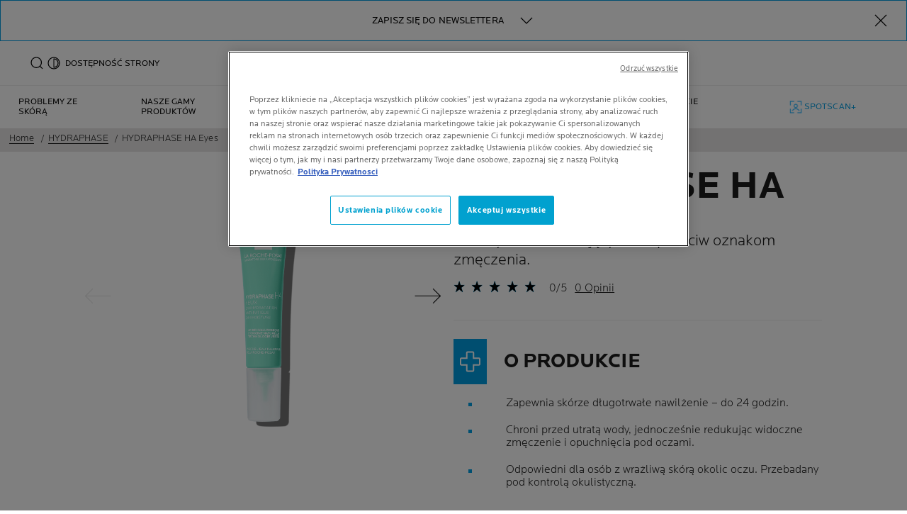

--- FILE ---
content_type: text/html; charset=utf-8
request_url: https://www.laroche-posay.pl/hydraphase/hydraphase-ha-eyes
body_size: 61952
content:
 
 
 
 
<!DOCTYPE html>
<html class="no-js no-touch" lang="pl-PL">
<head>
    


<!-- OneTrust Cookies Consent Notice start for laroche-posay.pl -->

<script src="https://cdn.cookielaw.org/scripttemplates/otSDKStub.js" data-document-language="true" type="text/javascript" charset="UTF-8" data-domain-script="9401d521-222b-4e5d-bbd5-3a7ff6b71fa6" ></script>
<script type="text/javascript">
function OptanonWrapper() { }
</script>
<!-- OneTrust Cookies Consent Notice end for laroche-posay.pl -->

    <meta charset="utf-8" />
    <meta data-octopus-release="3.41.0-release00000160" />
    <meta http-equiv="X-UA-Compatible" content="IE=edge">
    <meta name="viewport" content="width=device-width, initial-scale=1" />
    <meta name="theme-color" content="#009ee2" />
    


<link rel="manifest" href="/frontend/master/manifest.json">


<link rel="preconnect" href="https://www.googletagmanager.com" />
<link rel="preconnect" href="https://code.jquery.com" />


<link rel="preload" href="/frontend/master/css/all.6f0cbc8c.css" as="style" />

<link rel="stylesheet" type="text/css" href="/frontend/master/css/all.6f0cbc8c.css" />

<script src="/sitecore%20modules/Web/ExperienceForms/scripts/jquery-3.4.1.min.js"></script>
<script async  type="text/javascript" src="/frontend/master/js/jsfocuspoint.js"></script>


<link rel="preload" href="/frontend/zone/css/all.68ffcbba.css" as="style" />
<link rel="preload" href="/frontend/zone/js/npm.core-js.7afa1e57.js" as="script" />
 <link rel="preload" href="/frontend/zone/js/npm.vuelidate.3969d3ad.js" as="script" />
 <link rel="preload" href="/frontend/zone/js/npm.vue.90563555.js" as="script" />
 <link rel="preload" href="/frontend/zone/js/all.afdc44ea.js" as="script" />


<link rel="stylesheet" type="text/css" href="/frontend/zone/css/all.68ffcbba.css" />


<script defer type="text/javascript" src="/frontend/zone/js/npm.core-js.7afa1e57.js"></script>
 
<script defer type="text/javascript" src="/frontend/zone/js/npm.vuelidate.3969d3ad.js"></script>
 
<script defer type="text/javascript" src="/frontend/zone/js/npm.vue.90563555.js"></script>
 
<script defer type="text/javascript" src="/frontend/zone/js/all.afdc44ea.js"></script>


<link rel="preload" href="/frontend/master/js/npm.core-js.17961292.js" as="script" />
<link rel="preload" href="/frontend/master/js/npm.axios.adf572dd.js" as="script" />
<link rel="preload" href="/frontend/master/js/npm.vuelidate.3c0e8eef.js" as="script" />
<link rel="preload" href="/frontend/master/js/npm.vue-awesome-swiper.31c6d70b.js" as="script" />
<link rel="preload" href="/frontend/master/js/npm.swiper.76e7c97f.js" as="script" />
<link rel="preload" href="/frontend/master/js/npm.vue.061781c4.js" as="script" />
<link rel="preload" href="/frontend/master/js/npm.vuex.7dd44b4c.js" as="script" />
<link rel="preload" href="/frontend/master/js/npm.vue-star-rating.3cc6361c.js" as="script" />
<link rel="preload" href="/frontend/master/js/npm.vue-slick-carousel.77ac86a1.js" as="script" />
<link rel="preload" href="/frontend/master/js/npm.vue-slick-carousel-rtl.d4485e23.js" as="script" />
<link rel="preload" href="/frontend/master/js/npm.vue-cookie.fa7302ac.js" as="script" />
<link rel="preload" href="/frontend/master/js/npm.tiny-cookie.d47a4ad7.js" as="script" />
<link rel="preload" href="/frontend/master/js/npm.ssr-window.7510b4ae.js" as="script" />
<link rel="preload" href="/frontend/master/js/npm.register-service-worker.afefbcbb.js" as="script" />
<link rel="preload" href="/frontend/master/js/npm.dom7.c9a95756.js" as="script" />
<link rel="preload" href="/frontend/master/js/npm.aos.7ee88bea.js" as="script" />
<link rel="preload" href="/frontend/master/js/npm.loreal.703b6aa1.js" as="script" />
<link rel="preload" href="/frontend/master/js/all.dd45b8c9.js" as="script" />

<script defer type="text/javascript" src="/frontend/master/js/npm.core-js.17961292.js"></script>
<script defer type="text/javascript" src="/frontend/master/js/npm.axios.adf572dd.js"></script>
<script defer type="text/javascript" src="/frontend/master/js/npm.vuelidate.3c0e8eef.js"></script>
<script defer type="text/javascript" src="/frontend/master/js/npm.vue-awesome-swiper.31c6d70b.js"></script>
<script defer type="text/javascript" src="/frontend/master/js/npm.swiper.76e7c97f.js"></script>
<script defer type="text/javascript" src="/frontend/master/js/npm.vue.061781c4.js"></script>
<script defer type="text/javascript" src="/frontend/master/js/npm.vuex.7dd44b4c.js"></script>
<script defer type="text/javascript" src="/frontend/master/js/npm.vue-star-rating.3cc6361c.js"></script>
<script defer type="text/javascript" src="/frontend/master/js/npm.vue-slick-carousel.77ac86a1.js"></script>
<script defer type="text/javascript" src="/frontend/master/js/npm.vue-slick-carousel-rtl.d4485e23.js"></script>
<script defer type="text/javascript" src="/frontend/master/js/npm.vue-cookie.fa7302ac.js"></script>
<script defer type="text/javascript" src="/frontend/master/js/npm.tiny-cookie.d47a4ad7.js"></script>
<script defer type="text/javascript" src="/frontend/master/js/npm.ssr-window.7510b4ae.js"></script>
<script defer type="text/javascript" src="/frontend/master/js/npm.register-service-worker.afefbcbb.js"></script>
<script defer type="text/javascript" src="/frontend/master/js/npm.dom7.c9a95756.js"></script>
<script defer type="text/javascript" src="/frontend/master/js/npm.aos.7ee88bea.js"></script>
<script defer type="text/javascript" src="/frontend/master/js/npm.loreal.703b6aa1.js"></script>
<script defer type="text/javascript" src="/frontend/master/js/all.dd45b8c9.js"></script>


    <!--To call respective googleAPI font-family  -->

    <!-- Hidden vue components -->
    <style>
        [v-cloak] {
            display: none
        }
    </style>
    <!--raw values of the body with font names-->

    
<script>
    var dataLayer = window["dataLayer"] || [];
    if (!window.wsf) { window.wsf = { AnalyticsVariables: {} }; }
    window.wsf.AnalyticsVariables = {"language":"pl","country":"PL","siteTypeLevel":"main","brand":"LRP","masterVersion":"3.2","factory":"WSF","website_type":"NON-DTC","dynamic":{"currency":"eur"},"axes":"face-care","breadCrumb":"strona glowna > hydraphase > hydraphase ha eyes"};
</script>

<script>
    if (!window.wsf) { window.wsf = { AnalyticsVariables: {} }; }
window.wsf.AnalyticsVariables.pageCategory = "product detail page";

window.wsf.AnalyticsVariables.uiLoggedStatus = "not logged";
window.wsf.AnalyticsVariables.newsletterSubscription = false;
    
    var dynamicProps = window.wsf.AnalyticsVariables.dynamic;
    delete window.wsf.AnalyticsVariables.dynamic;
    dataLayer.push(window.wsf.AnalyticsVariables);

    window.wsf.AnalyticsVariablesDynamic = dynamicProps;
</script>





<script type="text/javascript">
        if (typeof(OptanonWrapper) === 'function') {
            window.gtmLoaded = false;
            function OptanonWrapper() {
                if (!window.gtmLoaded) {
                    window.gtmLoaded = true;
                        (function(w, d, s, l, i) {
                        w[l] = w[l] || [];
                        w[l].push({
                            'gtm.start': new Date().getTime(),
                            event: 'gtm.js'
                        });
                        var f = d.getElementsByTagName(s)[0],
                            j = d.createElement(s),
                            dl = l != 'dataLayer' ? '&l=' + l : '';
                        j.async = true;
                        j.src = '//www.googletagmanager.com/gtm.js?id=' + i + dl;
                        f.parentNode.insertBefore(j, f);
                    })(window, document, 'script', 'dataLayer', 'GTM-NXZJC5');
                }
            }
               
            setTimeout(() => {
                if (!window.gtmLoaded) {
                    OptanonWrapper()
                }
            }, 1000);
        } else {
            function gtmManager() {}
            (function(w, d, s, l, i) {
                w[l] = w[l] || [];
                w[l].push({
                    'gtm.start': new Date().getTime(),
                    event: 'gtm.js'
                });
                var f = d.getElementsByTagName(s)[0],
                    j = d.createElement(s),
                    dl = l != 'dataLayer' ? '&l=' + l : '';
                j.async = true;
                j.src = '//www.googletagmanager.com/gtm.js?id=' + i + dl;
                f.parentNode.insertBefore(j, f);
            })(window, document, 'script', 'dataLayer', 'GTM-NXZJC5');
        }
</script>


<meta name="google-site-verification" content="UA-12791073-1"/>


        <script crossorigin="anonymous" src="https://cdnjs.cloudflare.com/ajax/libs/vue/2.7.16/vue.runtime.min.js"></script>
<script src="/Refapp-build/ratings-reviews/widget-vue2/refapp-ratings-reviews.umd.js?v=2.4.0.1"></script>

    <link href="/-/media/project/loreal/brand-sites/lrp/shared/baseline/identity/favicon.png" rel="shortcut icon" />


<link rel="canonical" href="https://www.laroche-posay.pl/hydraphase/hydraphase-ha-eyes"/>




    <title>Nawilżający krem pod oczy Hydraphase HA | La Roche-Posay</title>
    <meta name="description" content="Chcesz przywr&#243;cić nawilżenie suchej sk&#243;rze pod oczami? Wypr&#243;buj nawilżający krem pod oczy, kt&#243;ry nawilża aż do 24h oraz chroni przed utratą wody!"/>
    <meta name="keywords"/>
    <meta property="og:title" content="La Roche-Posay - Hydraphase HA Eyes"/>
    <meta property="og:description" content="Eye contour care"/>
    <meta name="twitter:title" content="La Roche-Posay - Hydraphase HA Eyes"/>
    <meta name="twitter:description" content="Eye contour care"/>





    

    <script type="application/json" id="refapp-global-tagging-configuration">
    {
        "globalVars": {
                         "[page category]": "product detail page"
                      }
    }
    </script>

</head>

<body itemscope itemtype="http://schema.org/WebPage" class="home-page-transparancy-slider  PL" class="default-device bodyclass">
        <a href="#main-content" class="skipto">
            <span class="skipto__text">
                Przejdź do zawartości
            </span>
        </a>


    <script>
        var html = document.querySelector('html');
        html.classList.remove('no-js');
        if (('ontouchstart' in window) || window.DocumentTouch && document instanceof DocumentTouch) {
            html.classList.remove('no-touch');
            html.classList.add('has-touch');
        }
        let popupStatePushed = false;
        document.addEventListener("DOMContentLoaded", (event) => {
            if (window.wsf.AnalyticsVariables) {
                window.wsf.pageCategory = window.wsf.AnalyticsVariables.pageCategory;
            }
            const shutterButtons = document.querySelectorAll('.shutter-btn');
            shutterButtons.forEach(button => {
                button.addEventListener('click', function (event) {
                    event.preventDefault();
                    document.getElementById('loader').style.display = 'block';
                    document.getElementById('popupFrame').src = event.currentTarget.href;
                    document.getElementById('popup').style.display = 'block';
                    document.querySelector('.shutterpage-overlay').style.display = 'block';
                    document.body.classList.add('multipopin-open');
                    setTimeout(() => {
                        document.querySelector(".btn-close").focus();
                    }, 300);
                    document.getElementById('popupFrame').style.display = 'none';
                });
            });
            const overlayBtn = document.querySelector('.shutterpage-overlay');
            overlayBtn.addEventListener('click', function () {
                closePopup();
            });
            document.addEventListener('keydown', (event) => {
                if (event.key === 'Escape') {
                    closePopup();
                }
            });
            // Detect browser back button click
            window.addEventListener('popstate', function(event) {
              const popup = document.getElementById('popup');
              if (popup) {
                const popupStyle = window.getComputedStyle(popup);
                if (popupStyle.display === 'block') {
                  // Reset flag before closing since state was already popped
                  popupStatePushed = false;
                  // Stop YouTube videos before closing
                  const popupFrame = document.getElementById('popupFrame');
                  if (popupFrame) {
                    try {
                      if (popupFrame.contentWindow) {
                        popupFrame.contentWindow.postMessage('{"event":"command","func":"stopVideo","args":""}', '*');
                        popupFrame.contentWindow.postMessage('{"event":"command","func":"pauseVideo","args":""}', '*');
                      }
                    } catch (e) {
                      // Ignore errors
                    }
                    popupFrame.src = 'about:blank';
                  }
                  // Close popup without modifying history (already popped)
                  document.getElementById('popup').style.display = 'none';
                  document.querySelector('.shutterpage-overlay').style.display = 'none';
                  document.body.classList.remove('multipopin-open');
                }
              }
            });
            window.addEventListener('pageshow', function (event) {
              if (event.persisted) {
              const popup = document.getElementById('popup');
                if (popup) {
                  const popupStyle = window.getComputedStyle(popup);
                  if (popupStyle.display === 'block') {
                    // Reset flag before closing since state was already popped
                    popupStatePushed = false;
                    // Stop YouTube videos before closing
                    const popupFrame = document.getElementById('popupFrame');
                    if (popupFrame) {
                      try {
                        if (popupFrame.contentWindow) {
                          popupFrame.contentWindow.postMessage('{"event":"command","func":"stopVideo","args":""}', '*');
                          popupFrame.contentWindow.postMessage('{"event":"command","func":"pauseVideo","args":""}', '*');
                        }
                      } catch (e) {
                        // Ignore errors
                      }
                      popupFrame.src = 'about:blank';
                    }
                    // Close popup without modifying history (already popped)
                    document.getElementById('popup').style.display = 'none';
                    document.querySelector('.shutterpage-overlay').style.display = 'none';
                    document.body.classList.remove('multipopin-open');
                  }
                }
              }
            });
        });



        function closePopup() {
            const popup = document.getElementById('popup');
            if (popup && popup.style.display === 'block') {
              // Clean up history state if it was pushed
              if (popupStatePushed && window.history && window.history.replaceState) {
                window.history.replaceState({}, '', window.location.pathname);
                popupStatePushed = false;
              }
            }
            
            // Stop YouTube videos in the iframe
            const popupFrame = document.getElementById('popupFrame');
            if (popupFrame) {
                try {
                    // Try to access iframe content (may fail due to CORS)
                    const iframeDoc = popupFrame.contentDocument || popupFrame.contentWindow.document;
                    const iframeWindow = popupFrame.contentWindow;
                    
                    // Stop YouTube API players if they exist
                    if (iframeWindow && typeof iframeWindow.YT !== 'undefined') {
                        // Find all YouTube players in the iframe
                        const players = iframeWindow.YT.getPlayers ? Object.values(iframeWindow.YT.getPlayers()) : [];
                        players.forEach(player => {
                            try {
                                if (player && typeof player.stopVideo === 'function') {
                                    player.stopVideo();
                                }
                            } catch (e) {
                                // Ignore errors
                            }
                        });
                    }
                    
                    // Try to stop videos via postMessage (for YouTube embeds)
                    if (iframeWindow) {
                        try {
                            // Stop video via postMessage
                            popupFrame.contentWindow.postMessage('{"event":"command","func":"stopVideo","args":""}', '*');
                            popupFrame.contentWindow.postMessage('{"event":"command","func":"pauseVideo","args":""}', '*');
                        } catch (e) {
                            // Ignore errors
                        }
                    }
                } catch (e) {
                    // CORS error - can't access iframe content, but we can still clear src
                }
                
                // Clear iframe src to stop video from loading/playing
                // This is the most reliable way to stop videos
                popupFrame.src = 'about:blank';
            }
            
            document.getElementById('popup').style.display = 'none';
            document.querySelector('.shutterpage-overlay').style.display = 'none';
            document.body.classList.remove('multipopin-open');
        }

        function iframeLoaded() {
            document.getElementById('loader').style.display = 'none';
            document.getElementById('popupFrame').style.display = 'block';
            const iframe = document.getElementById('popupFrame');
            const iframeDoc = iframe.contentDocument || iframe.contentWindow.document;

            // Hide elements inside iframe
            iframeDoc.querySelector('header')?.style.setProperty('display', 'none', 'important');
            iframeDoc.querySelector('footer')?.style.setProperty('display', 'none', 'important');
            iframeDoc.querySelector('.footer-banner')?.style.setProperty('display', 'none', 'important');
            iframeDoc.querySelector('.newsletter-sticky')?.style.setProperty('display', 'none', 'important');
            iframeDoc.querySelector('.multipopin')?.style.setProperty('display', 'none', 'important');
            iframeDoc.querySelector('#onetrust-banner-sdk')?.style.setProperty('display', 'none', 'important');
            iframeDoc.querySelector('#refapp-user-redirect-popup-example')?.style.setProperty('display', 'none', 'important');
            iframeDoc.querySelector('.without-shutter')?.style.setProperty('display', 'none', 'important');
            iframeDoc.querySelector('#content')?.style.setProperty('margin-top', '0', 'important');            
            iframeDoc.querySelectorAll('a').forEach(link => {
                link.addEventListener('click', function (event) {
                    event.preventDefault(); // stop normal link behavior
                    window.top.location.href = this.href; // redirect at browser level
                });
            });
            iframeDoc.addEventListener('scroll', () => {
              setTimeout(() => {
                iframeDoc.querySelector('.show-newsletter-sticky')?.closest('#content').style.setProperty('margin-top', '0', 'important');
              }, 300);
            });
        }
    </script>
    <div class="shutterpage-overlay"></div>
    <div id="popup" class="shutter_popup" style="display:none;" role="dialog" aria-modal="true" aria-label="shutterPopup">
        <button type="button" onclick="closePopup()" class="btn-close">
            <svg aria-hidden="true" width="24" height="24" viewBox="0 0 24 24" fill="none" xmlns="http://www.w3.org/2000/svg">
                <path d="M20.4233 4.42383L12.8472 12L20.4233 19.5762L19.5757 20.4238L11.9995 12.8477L4.42334 20.4238L3.57568 19.5762L11.1519 12L3.57568 4.42383L4.42334 3.57617L11.9995 11.1523L19.5757 3.57617L20.4233 4.42383Z" fill="black" />
            </svg>
            <span class="sr-only">Close</span>
        </button>
        <div id="loader"
             style="position:absolute;top:50%;left:50%;transform:translate(-50%,-50%);
              font-family:sans-serif;">Loading...</div>
        <iframe id="popupFrame" width="800" height="500" onload="iframeLoaded()"></iframe>
    </div>

    <div id="main-container" v-no-js-handler>

        
        
<header class="header" role="banner">
    <div class="header__wrapper">
        
            <div slot="mainMenuBarLogo" class="main-menu-bar__logo-wrapper">
                <a href="/" class="main-menu-bar__logo" itemprop="url" aria-label="La Roche Posay, laboratorium dermatologiczne (wr&#243;ć do strony gł&#243;wnej)" v-tag:useractionevent="{label: 'logo', category: 'main menu navigation', action: 'select::header',event_name: 'logo_click' }">
                    <img src="/-/media/project/loreal/brand-sites/lrp/shared/baseline/identity/lrp_logo/logo.png?h=51&amp;w=200&amp;la=pl-PL&amp;hash=F7AB432605B0B03C8BB60F4688B30FA2" alt="La Roche Posay" />
                    <span class="transparent-logo"><img src="/-/media/project/loreal/brand-sites/lrp/shared/baseline/identity/white-logo.png?h=81&amp;w=310&amp;la=pl-PL&amp;hash=2C0E2E7C435BAA27DF88D42E1FCBCD48" alt="La Roche Posay" /></span>
                </a>
            </div>




        

<div class="component navigation-component">
    <div class="component-content">
        <main-menu is-tranparent-header="false"
                   search-bar-a11y-aria-label-clear="Wyczyść pole wyszukiwania"
                   search-bar-clear-label="Wyczyść" search-bar-help-text="Prosimy wpisać co najmniej 3 znaki."
                   search-bar-icon-clear="/frontend/master/images/icons/search-close.svg"
                   search-bar-icon-search="/frontend/master/images/icons/search-icon-new.svg"
                   search-bar-placeholder="Zapytaj o składnik, prześlij nam swoje wątpliwości lub pytania..." search-bar-redirect-url="/search?q="
                   search-bar-api-url="/apilrp/searchSuggestion/SuggestedSearch?query="
                   a11y-aria-label-language="Język strony"
                   current-language="PL"
                   a11y-aria-label-principal-menu="Menu gł&#243;wne"
                   a11y-aria-label-main-menu="Menu gł&#243;wne"
                   :acc-enable="true"
                   acc-title="DOSTĘPNOŚĆ STRONY"
                   acc-black-icon-src="/-/media/project/loreal/brand-sites/lrp/shared/baseline/accessibility-icon/accessibility-black.svg"
                   acc-white-icon-src="/-/media/project/loreal/brand-sites/lrp/shared/baseline/accessibility-icon/accessibility-white.svg"
                   acc-icon-alt=""
                   acc-animation-label="ANIMACJE"
                   acc-contrast-label="KONTRAST"
                   :acc-enable-animation="true"
                   :acc-enable-contrast="true"
                   acc-enable-toggle-text="Włączone"
                   acc-disable-toggle-text="Wyłączone"
                   acc-event-label="DOSTĘPNOŚĆ STRONY"
                   page-category="product detail page"
                   :lang-switcher-is-enable="false"
                   :item-data="[]" search-label="search"
                   >
            <!-- to be made dynamic: a11y-aria-label-principal-menu, a11y-aria-label-main-menu -->

            <ul slot="navlist" class="nav__list" itemscope itemtype="http://schema.org/SiteNavigationElement" aria-hidden="true">
    <li class="nav__item" aria-expanded="false">

    </li>
</ul>

<template slot="accountNav" scope="props">
            <ul class="main-menu-nav__level-1 is-secondary nav-accounts">

            </ul>

</template>



            
<template slot="nav" scope="props">
            <ul class="main-menu-nav__level-1 is-primary">


<li :class="{ 'is-active': props.menuLevel2 === 1,'is-highlight desktop-only': false }"
    class="main-menu-nav__item">
        <button @click="props.menuLevelOpen(1)"
                @mouseover="props.menuLevelOpen(1)"
                :aria-expanded="props.menuLevel2 === 1 ? 'true' : 'false'"
                class="main-menu-nav__tab desktop-only"
                v-tag:useractionevent="{&quot;event_name&quot;:&quot;menu_click&quot;,&quot;category&quot;:&quot;main menu navigation&quot;,&quot;action&quot;:&quot;select::header&quot;,&quot;label&quot;:&quot;problemy ze sk&amp;oacute;rą&quot;,&quot;click_area&quot;:&quot;header&quot;,&quot;breadcrumb&quot;:&quot;problemy ze sk&amp;oacute;rą&quot;}">
            <p>
                Problemy ze sk&oacute;rą
            </p>
        </button>
        <button @click="props.menuLevelOpen(1)"
                :aria-expanded="props.menuLevel2 === 1 ? 'true' : 'false'"
                class="main-menu-nav__tab mobile-only"
                v-tag:useractionevent="{&quot;event_name&quot;:&quot;menu_click&quot;,&quot;category&quot;:&quot;main menu navigation&quot;,&quot;action&quot;:&quot;select::header&quot;,&quot;label&quot;:&quot;problemy ze sk&amp;oacute;rą&quot;,&quot;click_area&quot;:&quot;header&quot;,&quot;breadcrumb&quot;:&quot;problemy ze sk&amp;oacute;rą&quot;}">
            <p>
                Problemy ze sk&oacute;rą
            </p>
            <svg xmlns="http://www.w3.org/2000/svg" width="24" height="24" viewBox="0 0 24 24" fill="none">
                <path d="M8 20L16 11.9998L8 4" stroke="#000" stroke-width="1.2"/>
            </svg>
        </button>
        <section v-if="props.menuLevel2 === 1"
                 aria-labelledby="unique-identifier-1"
                 class="main-menu-nav__level-2-wrapper">
            <div class="main-menu-nav__item-back-level-1">
                <button @click="props.menuLevelOpen(0)">
                    <svg width="11" height="9" viewBox="0 0 11 9" fill="none" xmlns="http://www.w3.org/2000/svg">
                        <path d="M10.3001 5.63211H2.71614L5.11614 8.01611L4.17214 8.97611L0.140137 4.94411L4.17214 0.912109L5.11614 1.85611L2.71614 4.25611H10.3001V5.63211Z" fill="black"/>
                    </svg>
                    <span>Wstecz</span>
                </button>
            </div>
            <div class="main-menu-nav__content">

                    <a href="/event/effaclar-spotscan-plus" v-tag:useractionevent="{&quot;event&quot;:&quot;uaevent&quot;,&quot;ecommerce&quot;:&quot;undefined&quot;,&quot;event_name&quot;:&quot;menu_click&quot;,&quot;category&quot;:&quot;main menu navigation&quot;,&quot;action&quot;:&quot;select::header&quot;,&quot;label&quot;:&quot;problemy ze sk&amp;oacute;rą::wypr&#243;buj&quot;,&quot;click_area&quot;:&quot;header&quot;,&quot;breadcrumb&quot;:&quot;problemy ze sk&amp;oacute;rą::wypr&#243;buj&quot;}">
                            <img class="image" src="/-/media/project/loreal/brand-sites/lrp/emea/pl/simple-page/landing-page/effaclar-spotscan-plus/entry-points/la-roche-posay-spotscan-plus-header-slider-hyperpigmentation-min-(1).jpg" alt="Połowa twarzy kobiety widziana na ekranie telefonu.">

                        <p class="is-2" id="unique-identifier-1"></p>

                        <div class="content">
                            <p>SPOTSCAN+ to narzędzie do analizy i diagnozy skóry skłonnej do trądziku oparte na sztucznej inteligencji i połączone z dermatologiczną wiedzą La&nbsp;Roche-Posay.</p>
                        </div>
                    </a>
                    <div class="cta cta--light ">
                        <a href="/event/effaclar-spotscan-plus" class="btn__wrapper"  v-tag:useractionevent="{&quot;event&quot;:&quot;uaevent&quot;,&quot;ecommerce&quot;:&quot;undefined&quot;,&quot;event_name&quot;:&quot;menu_click&quot;,&quot;category&quot;:&quot;main menu navigation&quot;,&quot;action&quot;:&quot;select::header&quot;,&quot;label&quot;:&quot;problemy ze sk&amp;oacute;rą::wypr&#243;buj&quot;,&quot;click_area&quot;:&quot;header&quot;,&quot;breadcrumb&quot;:&quot;problemy ze sk&amp;oacute;rą::wypr&#243;buj&quot;}">
                            WYPR&#211;BUJ
                        </a>
                    </div>

            </div>

            <button class="main-menu-nav__level--mobile-back" @click="props.menuLevelOpen(0)">

                Problemy ze sk&oacute;rą
            </button>

                <ul class="main-menu-nav__level-2">


<li :class="{ 'is-active': props.menuLevel2 === 1 && props.menuLevel3 === 1 }"
    class="main-menu-nav__item">

        <button @click="props.menuLevelOpen(1, 1, $event)"
                :class="{ 'is-hidden-mobile': props.menuLevel3 }"
                :aria-expanded="props.menuLevel2 === 1 && props.menuLevel3 === 1 ? 'true' : 'false'"
                v-tag:useractionevent="{&quot;event_name&quot;:&quot;menu_click&quot;,&quot;category&quot;:&quot;main menu navigation&quot;,&quot;action&quot;:&quot;select::header&quot;,&quot;label&quot;:&quot;problemy ze sk&amp;oacute;rą::trądzik&quot;,&quot;click_area&quot;:&quot;header&quot;,&quot;breadcrumb&quot;:&quot;problemy ze sk&amp;oacute;rą::trądzik&quot;}">
            TRĄDZIK
            <svg xmlns="http://www.w3.org/2000/svg" width="24" height="24" viewBox="0 0 24 24" fill="none">
                <path d="M8 20L16 11.9998L8 4" stroke="#000" stroke-width="1.2"/>
            </svg>
        </button>
        <div :class="[ props.menuLevel2 === 1 && props.menuLevel3 === 1 ? 'active-animation' : '' ]"
             class="main-menu-nav__level-3 is-col-2">
            <div class="main-menu-nav__item-back-level-2" v-if="props.menuLevel3 !== undefined">
                <button @click="props.menuLevelOpen(1)">
                    <svg width="11" height="9" viewBox="0 0 11 9" fill="none" xmlns="http://www.w3.org/2000/svg">
                        <path d="M10.3001 5.63211H2.71614L5.11614 8.01611L4.17214 8.97611L0.140137 4.94411L4.17214 0.912109L5.11614 1.85611L2.71614 4.25611H10.3001V5.63211Z" fill="black"/>
                    </svg>
                    <span>Wstecz</span>
                </button>
            </div>
            <button class="main-menu-nav__level--mobile-back"
                    @click="props.menuLevelOpen(1)">
                TRĄDZIK
                <span class="is-hidden">Wstecz</span>
            </button>
                <div class="is-2 main-menu-nav__level-3-main-link">
                    <a href="/tradzik"
                       v-tag:useractionevent="{&quot;event_name&quot;:&quot;menu_click&quot;,&quot;category&quot;:&quot;main menu navigation&quot;,&quot;action&quot;:&quot;select::header&quot;,&quot;label&quot;:&quot;problemy ze sk&amp;oacute;rą::dowiedz się więcej:::dowiedz się więcej:&quot;,&quot;click_area&quot;:&quot;header&quot;,&quot;breadcrumb&quot;:&quot;problemy ze sk&amp;oacute;rą::dowiedz się więcej:::dowiedz się więcej:&quot;}">
                        Dowiedz się więcej: TRĄDZIK
                    </a>
                </div>
            <ul>
                        <li class="main-menu-nav__item">
                            <a href="/tradzik/leczenie-tradziku"
                               v-tag:useractionevent="{&quot;event_name&quot;:&quot;menu_click&quot;,&quot;category&quot;:&quot;main menu navigation&quot;,&quot;action&quot;:&quot;select::header&quot;,&quot;label&quot;:&quot;problemy ze sk&amp;oacute;rą::trądzik::leczenie trądziku&quot;,&quot;click_area&quot;:&quot;header&quot;,&quot;breadcrumb&quot;:&quot;problemy ze sk&amp;oacute;rą::trądzik::leczenie trądziku&quot;}">
                                Leczenie trądziku
                            </a>
                        </li>
                        <li class="main-menu-nav__item">
                            <a href="/tradzik/tradzik-doroslych"
                               v-tag:useractionevent="{&quot;event_name&quot;:&quot;menu_click&quot;,&quot;category&quot;:&quot;main menu navigation&quot;,&quot;action&quot;:&quot;select::header&quot;,&quot;label&quot;:&quot;problemy ze sk&amp;oacute;rą::trądzik::trądzik u dorosłych&quot;,&quot;click_area&quot;:&quot;header&quot;,&quot;breadcrumb&quot;:&quot;problemy ze sk&amp;oacute;rą::trądzik::trądzik u dorosłych&quot;}">
                                Trądzik u dorosłych
                            </a>
                        </li>
                        <li class="main-menu-nav__item">
                            <a href="/article/blizny-i-przebarwienia-po-tradziku"
                               v-tag:useractionevent="{&quot;event_name&quot;:&quot;menu_click&quot;,&quot;category&quot;:&quot;main menu navigation&quot;,&quot;action&quot;:&quot;select::header&quot;,&quot;label&quot;:&quot;problemy ze sk&amp;oacute;rą::trądzik::blizny i przebarwienia po trądziku&quot;,&quot;click_area&quot;:&quot;header&quot;,&quot;breadcrumb&quot;:&quot;problemy ze sk&amp;oacute;rą::trądzik::blizny i przebarwienia po trądziku&quot;}">
                                Blizny i przebarwienia po trądziku
                            </a>
                        </li>
                        <li class="main-menu-nav__item">
                            <a href="/article/dermokosmetyki-effaclar-w-ulepszonych-formulach"
                               v-tag:useractionevent="{&quot;event_name&quot;:&quot;menu_click&quot;,&quot;category&quot;:&quot;main menu navigation&quot;,&quot;action&quot;:&quot;select::header&quot;,&quot;label&quot;:&quot;problemy ze sk&amp;oacute;rą::trądzik::dermokosmetyki effaclar w ulepszonych formułach&quot;,&quot;click_area&quot;:&quot;header&quot;,&quot;breadcrumb&quot;:&quot;problemy ze sk&amp;oacute;rą::trądzik::dermokosmetyki effaclar w ulepszonych formułach&quot;}">
                                Dermokosmetyki Effaclar w ulepszonych formułach
                            </a>
                        </li>
                        <li class="main-menu-nav__item">
                            <a href="/article/pielegnacja-cery-sklonnej-do-tradziku"
                               v-tag:useractionevent="{&quot;event_name&quot;:&quot;menu_click&quot;,&quot;category&quot;:&quot;main menu navigation&quot;,&quot;action&quot;:&quot;select::header&quot;,&quot;label&quot;:&quot;problemy ze sk&amp;oacute;rą::trądzik::pielęgnacja cery skłonnej do trądziku&quot;,&quot;click_area&quot;:&quot;header&quot;,&quot;breadcrumb&quot;:&quot;problemy ze sk&amp;oacute;rą::trądzik::pielęgnacja cery skłonnej do trądziku&quot;}">
                                Pielęgnacja cery skłonnej do trądziku
                            </a>
                        </li>
                        <li class="main-menu-nav__item">
                            <a href="/article/co-dziala-na-tradzik-mlodzienczy"
                               v-tag:useractionevent="{&quot;event_name&quot;:&quot;menu_click&quot;,&quot;category&quot;:&quot;main menu navigation&quot;,&quot;action&quot;:&quot;select::header&quot;,&quot;label&quot;:&quot;problemy ze sk&amp;oacute;rą::trądzik::5 błęd&#243;w w pielęgnacji twarzy&quot;,&quot;click_area&quot;:&quot;header&quot;,&quot;breadcrumb&quot;:&quot;problemy ze sk&amp;oacute;rą::trądzik::5 błęd&#243;w w pielęgnacji twarzy&quot;}">
                                5 błęd&#243;w w pielęgnacji twarzy
                            </a>
                        </li>
                        <li class="main-menu-nav__item">
                            <a href="/article/tradzik-hormonalny"
                               v-tag:useractionevent="{&quot;event_name&quot;:&quot;menu_click&quot;,&quot;category&quot;:&quot;main menu navigation&quot;,&quot;action&quot;:&quot;select::header&quot;,&quot;label&quot;:&quot;problemy ze sk&amp;oacute;rą::trądzik::jak leczyć trądzik hormonalny?&quot;,&quot;click_area&quot;:&quot;header&quot;,&quot;breadcrumb&quot;:&quot;problemy ze sk&amp;oacute;rą::trądzik::jak leczyć trądzik hormonalny?&quot;}">
                                Jak leczyć trądzik hormonalny?
                            </a>
                        </li>
                        <li class="main-menu-nav__item">
                            <a href="/article/co-jesc-a-czego-unikac-aby-pozbyc-sie-tradziku"
                               v-tag:useractionevent="{&quot;event_name&quot;:&quot;menu_click&quot;,&quot;category&quot;:&quot;main menu navigation&quot;,&quot;action&quot;:&quot;select::header&quot;,&quot;label&quot;:&quot;problemy ze sk&amp;oacute;rą::trądzik::co jeść, a czego unikać?&quot;,&quot;click_area&quot;:&quot;header&quot;,&quot;breadcrumb&quot;:&quot;problemy ze sk&amp;oacute;rą::trądzik::co jeść, a czego unikać?&quot;}">
                                Co jeść, a czego unikać?
                            </a>
                        </li>
                        <li class="main-menu-nav__item">
                            <a href="/article/tradzik-na-plecach-przyczyny-i-leczenie"
                               v-tag:useractionevent="{&quot;event_name&quot;:&quot;menu_click&quot;,&quot;category&quot;:&quot;main menu navigation&quot;,&quot;action&quot;:&quot;select::header&quot;,&quot;label&quot;:&quot;problemy ze sk&amp;oacute;rą::trądzik::trądzik na plecach - przyczyny i leczenie&quot;,&quot;click_area&quot;:&quot;header&quot;,&quot;breadcrumb&quot;:&quot;problemy ze sk&amp;oacute;rą::trądzik::trądzik na plecach - przyczyny i leczenie&quot;}">
                                Trądzik na plecach - przyczyny i leczenie
                            </a>
                        </li>
                        <li class="main-menu-nav__item">
                            <a href="/article/krosty-pod-skora-na-twarzy-jak-je-zwalczyc"
                               v-tag:useractionevent="{&quot;event_name&quot;:&quot;menu_click&quot;,&quot;category&quot;:&quot;main menu navigation&quot;,&quot;action&quot;:&quot;select::header&quot;,&quot;label&quot;:&quot;problemy ze sk&amp;oacute;rą::trądzik::krosty pod sk&#243;rą na twarzy - jak je zwalczyć?&quot;,&quot;click_area&quot;:&quot;header&quot;,&quot;breadcrumb&quot;:&quot;problemy ze sk&amp;oacute;rą::trądzik::krosty pod sk&#243;rą na twarzy - jak je zwalczyć?&quot;}">
                                Krosty pod sk&#243;rą na twarzy - jak je zwalczyć?
                            </a>
                        </li>
                        <li class="main-menu-nav__item">
                            <a href="/article/jakie-pokarmy-wywoluja-tradzik-i-czy-lekarstwo-na-niego-mozesz-znalezc-na-wlasnym-talerzu"
                               v-tag:useractionevent="{&quot;event_name&quot;:&quot;menu_click&quot;,&quot;category&quot;:&quot;main menu navigation&quot;,&quot;action&quot;:&quot;select::header&quot;,&quot;label&quot;:&quot;problemy ze sk&amp;oacute;rą::trądzik::jakie pokarmy wywołują trądzik?&quot;,&quot;click_area&quot;:&quot;header&quot;,&quot;breadcrumb&quot;:&quot;problemy ze sk&amp;oacute;rą::trądzik::jakie pokarmy wywołują trądzik?&quot;}">
                                Jakie pokarmy wywołują trądzik?
                            </a>
                        </li>
                        <li class="main-menu-nav__item">
                            <a href="/article/rodzaje-tradziku-sprawdz-jaki-masz-tradzik"
                               v-tag:useractionevent="{&quot;event_name&quot;:&quot;menu_click&quot;,&quot;category&quot;:&quot;main menu navigation&quot;,&quot;action&quot;:&quot;select::header&quot;,&quot;label&quot;:&quot;problemy ze sk&amp;oacute;rą::trądzik::rodzaje trądziku&quot;,&quot;click_area&quot;:&quot;header&quot;,&quot;breadcrumb&quot;:&quot;problemy ze sk&amp;oacute;rą::trądzik::rodzaje trądziku&quot;}">
                                Rodzaje trądziku
                            </a>
                        </li>
                        <li class="main-menu-nav__item">
                            <a href="/article/leczenie-tradziku-izotretynoina-szansa-czy-zagrozenie"
                               v-tag:useractionevent="{&quot;event_name&quot;:&quot;menu_click&quot;,&quot;category&quot;:&quot;main menu navigation&quot;,&quot;action&quot;:&quot;select::header&quot;,&quot;label&quot;:&quot;problemy ze sk&amp;oacute;rą::trądzik::leczenie trądziku izotretynoiną&quot;,&quot;click_area&quot;:&quot;header&quot;,&quot;breadcrumb&quot;:&quot;problemy ze sk&amp;oacute;rą::trądzik::leczenie trądziku izotretynoiną&quot;}">
                                Leczenie trądziku izotretynoiną
                            </a>
                        </li>
            </ul>
        </div>
</li>


<li :class="{ 'is-active': props.menuLevel2 === 1 && props.menuLevel3 === 2 }"
    class="main-menu-nav__item">

        <button @click="props.menuLevelOpen(1, 2, $event)"
                :class="{ 'is-hidden-mobile': props.menuLevel3 }"
                :aria-expanded="props.menuLevel2 === 1 && props.menuLevel3 === 2 ? 'true' : 'false'"
                v-tag:useractionevent="{&quot;event_name&quot;:&quot;menu_click&quot;,&quot;category&quot;:&quot;main menu navigation&quot;,&quot;action&quot;:&quot;select::header&quot;,&quot;label&quot;:&quot;problemy ze sk&amp;oacute;rą::alergia&quot;,&quot;click_area&quot;:&quot;header&quot;,&quot;breadcrumb&quot;:&quot;problemy ze sk&amp;oacute;rą::alergia&quot;}">
            ALERGIA
            <svg xmlns="http://www.w3.org/2000/svg" width="24" height="24" viewBox="0 0 24 24" fill="none">
                <path d="M8 20L16 11.9998L8 4" stroke="#000" stroke-width="1.2"/>
            </svg>
        </button>
        <div :class="[ props.menuLevel2 === 1 && props.menuLevel3 === 2 ? 'active-animation' : '' ]"
             class="main-menu-nav__level-3 is-col-2">
            <div class="main-menu-nav__item-back-level-2" v-if="props.menuLevel3 !== undefined">
                <button @click="props.menuLevelOpen(1)">
                    <svg width="11" height="9" viewBox="0 0 11 9" fill="none" xmlns="http://www.w3.org/2000/svg">
                        <path d="M10.3001 5.63211H2.71614L5.11614 8.01611L4.17214 8.97611L0.140137 4.94411L4.17214 0.912109L5.11614 1.85611L2.71614 4.25611H10.3001V5.63211Z" fill="black"/>
                    </svg>
                    <span>Wstecz</span>
                </button>
            </div>
            <button class="main-menu-nav__level--mobile-back"
                    @click="props.menuLevelOpen(1)">
                ALERGIA
                <span class="is-hidden">Wstecz</span>
            </button>
                <div class="is-2 main-menu-nav__level-3-main-link">
                    <a href="/skora-alergiczna"
                       v-tag:useractionevent="{&quot;event_name&quot;:&quot;menu_click&quot;,&quot;category&quot;:&quot;main menu navigation&quot;,&quot;action&quot;:&quot;select::header&quot;,&quot;label&quot;:&quot;problemy ze sk&amp;oacute;rą::dowiedz się więcej:::dowiedz się więcej:&quot;,&quot;click_area&quot;:&quot;header&quot;,&quot;breadcrumb&quot;:&quot;problemy ze sk&amp;oacute;rą::dowiedz się więcej:::dowiedz się więcej:&quot;}">
                        Dowiedz się więcej: ALERGIA
                    </a>
                </div>
            <ul>
                        <li class="main-menu-nav__item">
                            <a href="/skora-alergiczna/moja-skora-jest-reaktywna-i-alergiczna"
                               v-tag:useractionevent="{&quot;event_name&quot;:&quot;menu_click&quot;,&quot;category&quot;:&quot;main menu navigation&quot;,&quot;action&quot;:&quot;select::header&quot;,&quot;label&quot;:&quot;problemy ze sk&amp;oacute;rą::alergia::pomocy!  moja sk&#243;ra jest reaktywna i alergiczna&quot;,&quot;click_area&quot;:&quot;header&quot;,&quot;breadcrumb&quot;:&quot;problemy ze sk&amp;oacute;rą::alergia::pomocy!  moja sk&#243;ra jest reaktywna i alergiczna&quot;}">
                                Pomocy!  Moja sk&#243;ra jest reaktywna i alergiczna
                            </a>
                        </li>
                        <li class="main-menu-nav__item">
                            <a href="/skora-alergiczna/produkty-stosowane-w-leczeniu-skory-alergicznej"
                               v-tag:useractionevent="{&quot;event_name&quot;:&quot;menu_click&quot;,&quot;category&quot;:&quot;main menu navigation&quot;,&quot;action&quot;:&quot;select::header&quot;,&quot;label&quot;:&quot;problemy ze sk&amp;oacute;rą::alergia::produkty stosowane w leczeniu sk&#243;ry alergicznej&quot;,&quot;click_area&quot;:&quot;header&quot;,&quot;breadcrumb&quot;:&quot;problemy ze sk&amp;oacute;rą::alergia::produkty stosowane w leczeniu sk&#243;ry alergicznej&quot;}">
                                Produkty stosowane w leczeniu sk&#243;ry alergicznej
                            </a>
                        </li>
                        <li class="main-menu-nav__item">
                            <a href="/article/5-sprawdzonych-sposobow-na-czerwienienie-sie-twarzy"
                               v-tag:useractionevent="{&quot;event_name&quot;:&quot;menu_click&quot;,&quot;category&quot;:&quot;main menu navigation&quot;,&quot;action&quot;:&quot;select::header&quot;,&quot;label&quot;:&quot;problemy ze sk&amp;oacute;rą::alergia::5 sposob&#243;w na czerwienienie się twarzy&quot;,&quot;click_area&quot;:&quot;header&quot;,&quot;breadcrumb&quot;:&quot;problemy ze sk&amp;oacute;rą::alergia::5 sposob&#243;w na czerwienienie się twarzy&quot;}">
                                5 sposob&#243;w na czerwienienie się twarzy
                            </a>
                        </li>
                        <li class="main-menu-nav__item">
                            <a href="/article/alergia-skorna-czyli-jak-radzic-sobie-z-czerwonymi-plamami-na-skorze"
                               v-tag:useractionevent="{&quot;event_name&quot;:&quot;menu_click&quot;,&quot;category&quot;:&quot;main menu navigation&quot;,&quot;action&quot;:&quot;select::header&quot;,&quot;label&quot;:&quot;problemy ze sk&amp;oacute;rą::alergia::jak radzić sobie z czerwonymi plamami na sk&#243;rze?&quot;,&quot;click_area&quot;:&quot;header&quot;,&quot;breadcrumb&quot;:&quot;problemy ze sk&amp;oacute;rą::alergia::jak radzić sobie z czerwonymi plamami na sk&#243;rze?&quot;}">
                                Jak radzić sobie z czerwonymi plamami na sk&#243;rze?
                            </a>
                        </li>
                        <li class="main-menu-nav__item">
                            <a href="/article/oslabione-naczynka-krwionosne"
                               v-tag:useractionevent="{&quot;event_name&quot;:&quot;menu_click&quot;,&quot;category&quot;:&quot;main menu navigation&quot;,&quot;action&quot;:&quot;select::header&quot;,&quot;label&quot;:&quot;problemy ze sk&amp;oacute;rą::alergia::osłabione naczynka krwionośne&quot;,&quot;click_area&quot;:&quot;header&quot;,&quot;breadcrumb&quot;:&quot;problemy ze sk&amp;oacute;rą::alergia::osłabione naczynka krwionośne&quot;}">
                                Osłabione naczynka krwionośne
                            </a>
                        </li>
                        <li class="main-menu-nav__item">
                            <a href="/article/jakie-moga-byc-przyczyny-swedzenia-twarzy-sprawdz-co-podraznia-twoja-skore"
                               v-tag:useractionevent="{&quot;event_name&quot;:&quot;menu_click&quot;,&quot;category&quot;:&quot;main menu navigation&quot;,&quot;action&quot;:&quot;select::header&quot;,&quot;label&quot;:&quot;problemy ze sk&amp;oacute;rą::alergia::przyczyny swędzenia twarzy&quot;,&quot;click_area&quot;:&quot;header&quot;,&quot;breadcrumb&quot;:&quot;problemy ze sk&amp;oacute;rą::alergia::przyczyny swędzenia twarzy&quot;}">
                                Przyczyny swędzenia twarzy
                            </a>
                        </li>
                        <li class="main-menu-nav__item">
                            <a href="/article/pekajaca-skora-na-palcach-czy-to-objawy-atopowego-zapalenia-skory"
                               v-tag:useractionevent="{&quot;event_name&quot;:&quot;menu_click&quot;,&quot;category&quot;:&quot;main menu navigation&quot;,&quot;action&quot;:&quot;select::header&quot;,&quot;label&quot;:&quot;problemy ze sk&amp;oacute;rą::alergia::pękająca sk&#243;ra na palcach - czy to objaw azs?&quot;,&quot;click_area&quot;:&quot;header&quot;,&quot;breadcrumb&quot;:&quot;problemy ze sk&amp;oacute;rą::alergia::pękająca sk&#243;ra na palcach - czy to objaw azs?&quot;}">
                                Pękająca sk&#243;ra na palcach - czy to objaw AZS?
                            </a>
                        </li>
                        <li class="main-menu-nav__item">
                            <a href="/article/czy-pekajaca-skora-miedzy-palcami-moze-byc-objawem-choroby-skory"
                               v-tag:useractionevent="{&quot;event_name&quot;:&quot;menu_click&quot;,&quot;category&quot;:&quot;main menu navigation&quot;,&quot;action&quot;:&quot;select::header&quot;,&quot;label&quot;:&quot;problemy ze sk&amp;oacute;rą::alergia::czy pękająca sk&#243;ra między palcami może być objawem choroby sk&#243;ry?&quot;,&quot;click_area&quot;:&quot;header&quot;,&quot;breadcrumb&quot;:&quot;problemy ze sk&amp;oacute;rą::alergia::czy pękająca sk&#243;ra między palcami może być objawem choroby sk&#243;ry?&quot;}">
                                Czy pękająca sk&#243;ra między palcami może być objawem choroby sk&#243;ry?
                            </a>
                        </li>
                        <li class="main-menu-nav__item">
                            <a href="/article/stan-zapalny-skory-jak-zlagodzic-podraznienia-skory"
                               v-tag:useractionevent="{&quot;event_name&quot;:&quot;menu_click&quot;,&quot;category&quot;:&quot;main menu navigation&quot;,&quot;action&quot;:&quot;select::header&quot;,&quot;label&quot;:&quot;problemy ze sk&amp;oacute;rą::alergia::stan zapalny sk&#243;ry - jak złagodzić podrażnienia?&quot;,&quot;click_area&quot;:&quot;header&quot;,&quot;breadcrumb&quot;:&quot;problemy ze sk&amp;oacute;rą::alergia::stan zapalny sk&#243;ry - jak złagodzić podrażnienia?&quot;}">
                                Stan zapalny sk&#243;ry - jak złagodzić podrażnienia?
                            </a>
                        </li>
                        <li class="main-menu-nav__item">
                            <a href="/article/alergia-na-slonce-objawy-przyczyny-i-sposoby-radzenia-sobie"
                               v-tag:useractionevent="{&quot;event_name&quot;:&quot;menu_click&quot;,&quot;category&quot;:&quot;main menu navigation&quot;,&quot;action&quot;:&quot;select::header&quot;,&quot;label&quot;:&quot;problemy ze sk&amp;oacute;rą::alergia::alergia na słońce - objawy i przyczyny&quot;,&quot;click_area&quot;:&quot;header&quot;,&quot;breadcrumb&quot;:&quot;problemy ze sk&amp;oacute;rą::alergia::alergia na słońce - objawy i przyczyny&quot;}">
                                Alergia na słońce - objawy i przyczyny
                            </a>
                        </li>
                        <li class="main-menu-nav__item">
                            <a href="/article/alergia-skorna-skora-wrazliwa-i-skora-reaktywna"
                               v-tag:useractionevent="{&quot;event_name&quot;:&quot;menu_click&quot;,&quot;category&quot;:&quot;main menu navigation&quot;,&quot;action&quot;:&quot;select::header&quot;,&quot;label&quot;:&quot;problemy ze sk&amp;oacute;rą::alergia::alergia sk&#243;rna, sk&#243;ra wrażliwa i reaktywna&quot;,&quot;click_area&quot;:&quot;header&quot;,&quot;breadcrumb&quot;:&quot;problemy ze sk&amp;oacute;rą::alergia::alergia sk&#243;rna, sk&#243;ra wrażliwa i reaktywna&quot;}">
                                Alergia sk&#243;rna, sk&#243;ra wrażliwa i reaktywna
                            </a>
                        </li>
                        <li class="main-menu-nav__item">
                            <a href="/article/leczenie-alergii-skornej"
                               v-tag:useractionevent="{&quot;event_name&quot;:&quot;menu_click&quot;,&quot;category&quot;:&quot;main menu navigation&quot;,&quot;action&quot;:&quot;select::header&quot;,&quot;label&quot;:&quot;problemy ze sk&amp;oacute;rą::alergia::leczenie alergii sk&#243;rnej&quot;,&quot;click_area&quot;:&quot;header&quot;,&quot;breadcrumb&quot;:&quot;problemy ze sk&amp;oacute;rą::alergia::leczenie alergii sk&#243;rnej&quot;}">
                                Leczenie alergii sk&#243;rnej
                            </a>
                        </li>
            </ul>
        </div>
</li>


<li :class="{ 'is-active': props.menuLevel2 === 1 && props.menuLevel3 === 3 }"
    class="main-menu-nav__item">

        <button @click="props.menuLevelOpen(1, 3, $event)"
                :class="{ 'is-hidden-mobile': props.menuLevel3 }"
                :aria-expanded="props.menuLevel2 === 1 && props.menuLevel3 === 3 ? 'true' : 'false'"
                v-tag:useractionevent="{&quot;event_name&quot;:&quot;menu_click&quot;,&quot;category&quot;:&quot;main menu navigation&quot;,&quot;action&quot;:&quot;select::header&quot;,&quot;label&quot;:&quot;problemy ze sk&amp;oacute;rą::egzema i atopowe zapalenie sk&#243;ry&quot;,&quot;click_area&quot;:&quot;header&quot;,&quot;breadcrumb&quot;:&quot;problemy ze sk&amp;oacute;rą::egzema i atopowe zapalenie sk&#243;ry&quot;}">
            EGZEMA I ATOPOWE ZAPALENIE SK&#211;RY
            <svg xmlns="http://www.w3.org/2000/svg" width="24" height="24" viewBox="0 0 24 24" fill="none">
                <path d="M8 20L16 11.9998L8 4" stroke="#000" stroke-width="1.2"/>
            </svg>
        </button>
        <div :class="[ props.menuLevel2 === 1 && props.menuLevel3 === 3 ? 'active-animation' : '' ]"
             class="main-menu-nav__level-3 is-col-2">
            <div class="main-menu-nav__item-back-level-2" v-if="props.menuLevel3 !== undefined">
                <button @click="props.menuLevelOpen(1)">
                    <svg width="11" height="9" viewBox="0 0 11 9" fill="none" xmlns="http://www.w3.org/2000/svg">
                        <path d="M10.3001 5.63211H2.71614L5.11614 8.01611L4.17214 8.97611L0.140137 4.94411L4.17214 0.912109L5.11614 1.85611L2.71614 4.25611H10.3001V5.63211Z" fill="black"/>
                    </svg>
                    <span>Wstecz</span>
                </button>
            </div>
            <button class="main-menu-nav__level--mobile-back"
                    @click="props.menuLevelOpen(1)">
                EGZEMA I ATOPOWE ZAPALENIE SK&#211;RY
                <span class="is-hidden">Wstecz</span>
            </button>
                <div class="is-2 main-menu-nav__level-3-main-link">
                    <a href="/egzema"
                       v-tag:useractionevent="{&quot;event_name&quot;:&quot;menu_click&quot;,&quot;category&quot;:&quot;main menu navigation&quot;,&quot;action&quot;:&quot;select::header&quot;,&quot;label&quot;:&quot;problemy ze sk&amp;oacute;rą::dowiedz się więcej:::dowiedz się więcej:&quot;,&quot;click_area&quot;:&quot;header&quot;,&quot;breadcrumb&quot;:&quot;problemy ze sk&amp;oacute;rą::dowiedz się więcej:::dowiedz się więcej:&quot;}">
                        Dowiedz się więcej: EGZEMA I ATOPOWE ZAPALENIE SK&#211;RY
                    </a>
                </div>
            <ul>
                        <li class="main-menu-nav__item">
                            <a href="/egzema/egzema-u-niemowlat-i-dzieci"
                               v-tag:useractionevent="{&quot;event_name&quot;:&quot;menu_click&quot;,&quot;category&quot;:&quot;main menu navigation&quot;,&quot;action&quot;:&quot;select::header&quot;,&quot;label&quot;:&quot;problemy ze sk&amp;oacute;rą::egzema i atopowe zapalenie sk&#243;ry::egzema u niemowląt i dzieci&quot;,&quot;click_area&quot;:&quot;header&quot;,&quot;breadcrumb&quot;:&quot;problemy ze sk&amp;oacute;rą::egzema i atopowe zapalenie sk&#243;ry::egzema u niemowląt i dzieci&quot;}">
                                Egzema u niemowląt i dzieci
                            </a>
                        </li>
                        <li class="main-menu-nav__item">
                            <a href="/egzema/jakie-sa-przyczyny-egzemy-jak-jej-zapobiegac"
                               v-tag:useractionevent="{&quot;event_name&quot;:&quot;menu_click&quot;,&quot;category&quot;:&quot;main menu navigation&quot;,&quot;action&quot;:&quot;select::header&quot;,&quot;label&quot;:&quot;problemy ze sk&amp;oacute;rą::egzema i atopowe zapalenie sk&#243;ry::co powoduje egzemę? jak można temu zapobiec?&quot;,&quot;click_area&quot;:&quot;header&quot;,&quot;breadcrumb&quot;:&quot;problemy ze sk&amp;oacute;rą::egzema i atopowe zapalenie sk&#243;ry::co powoduje egzemę? jak można temu zapobiec?&quot;}">
                                Co powoduje egzemę? Jak można temu zapobiec?
                            </a>
                        </li>
                        <li class="main-menu-nav__item">
                            <a href="/egzema/leczenie-egzemy"
                               v-tag:useractionevent="{&quot;event_name&quot;:&quot;menu_click&quot;,&quot;category&quot;:&quot;main menu navigation&quot;,&quot;action&quot;:&quot;select::header&quot;,&quot;label&quot;:&quot;problemy ze sk&amp;oacute;rą::egzema i atopowe zapalenie sk&#243;ry::leczenie egzemy&quot;,&quot;click_area&quot;:&quot;header&quot;,&quot;breadcrumb&quot;:&quot;problemy ze sk&amp;oacute;rą::egzema i atopowe zapalenie sk&#243;ry::leczenie egzemy&quot;}">
                                Leczenie egzemy
                            </a>
                        </li>
                        <li class="main-menu-nav__item">
                            <a href="/event/rodzice-dzieci-ze-skora-sklonna-do-atopii"
                               v-tag:useractionevent="{&quot;event_name&quot;:&quot;menu_click&quot;,&quot;category&quot;:&quot;main menu navigation&quot;,&quot;action&quot;:&quot;select::header&quot;,&quot;label&quot;:&quot;problemy ze sk&amp;oacute;rą::egzema i atopowe zapalenie sk&#243;ry::dzieci z egzemą: przewodnik dla rodzic&#243;w&quot;,&quot;click_area&quot;:&quot;header&quot;,&quot;breadcrumb&quot;:&quot;problemy ze sk&amp;oacute;rą::egzema i atopowe zapalenie sk&#243;ry::dzieci z egzemą: przewodnik dla rodzic&#243;w&quot;}">
                                Dzieci z egzemą: przewodnik dla rodzic&#243;w
                            </a>
                        </li>
                        <li class="main-menu-nav__item">
                            <a href="/article/atopowe-zapalenie-skory-wszystko-co-musisz-wiedziec"
                               v-tag:useractionevent="{&quot;event_name&quot;:&quot;menu_click&quot;,&quot;category&quot;:&quot;main menu navigation&quot;,&quot;action&quot;:&quot;select::header&quot;,&quot;label&quot;:&quot;problemy ze sk&amp;oacute;rą::egzema i atopowe zapalenie sk&#243;ry::wszystko, co musisz wiedzieć o azs&quot;,&quot;click_area&quot;:&quot;header&quot;,&quot;breadcrumb&quot;:&quot;problemy ze sk&amp;oacute;rą::egzema i atopowe zapalenie sk&#243;ry::wszystko, co musisz wiedzieć o azs&quot;}">
                                Wszystko, co musisz wiedzieć o AZS
                            </a>
                        </li>
                        <li class="main-menu-nav__item">
                            <a href="/article/atopowe-zapalenie-skory-u-niemowlat-objawy-i-przyczyny"
                               v-tag:useractionevent="{&quot;event_name&quot;:&quot;menu_click&quot;,&quot;category&quot;:&quot;main menu navigation&quot;,&quot;action&quot;:&quot;select::header&quot;,&quot;label&quot;:&quot;problemy ze sk&amp;oacute;rą::egzema i atopowe zapalenie sk&#243;ry::atopowe zapalenie sk&#243;ry u niemowląt&quot;,&quot;click_area&quot;:&quot;header&quot;,&quot;breadcrumb&quot;:&quot;problemy ze sk&amp;oacute;rą::egzema i atopowe zapalenie sk&#243;ry::atopowe zapalenie sk&#243;ry u niemowląt&quot;}">
                                Atopowe zapalenie sk&#243;ry u niemowląt
                            </a>
                        </li>
                        <li class="main-menu-nav__item">
                            <a href="/article/atopowe-zapalenie-skory-u-dzieci-przyczyny-objawy-pielegnacja"
                               v-tag:useractionevent="{&quot;event_name&quot;:&quot;menu_click&quot;,&quot;category&quot;:&quot;main menu navigation&quot;,&quot;action&quot;:&quot;select::header&quot;,&quot;label&quot;:&quot;problemy ze sk&amp;oacute;rą::egzema i atopowe zapalenie sk&#243;ry::atopowe zapalenie sk&#243;ry u dzieci&quot;,&quot;click_area&quot;:&quot;header&quot;,&quot;breadcrumb&quot;:&quot;problemy ze sk&amp;oacute;rą::egzema i atopowe zapalenie sk&#243;ry::atopowe zapalenie sk&#243;ry u dzieci&quot;}">
                                Atopowe zapalenie sk&#243;ry u dzieci
                            </a>
                        </li>
                        <li class="main-menu-nav__item">
                            <a href="/article/egzema-skory-czym-jest-objawy-pielegnacja"
                               v-tag:useractionevent="{&quot;event_name&quot;:&quot;menu_click&quot;,&quot;category&quot;:&quot;main menu navigation&quot;,&quot;action&quot;:&quot;select::header&quot;,&quot;label&quot;:&quot;problemy ze sk&amp;oacute;rą::egzema i atopowe zapalenie sk&#243;ry::czym jest egzema sk&#243;ry?&quot;,&quot;click_area&quot;:&quot;header&quot;,&quot;breadcrumb&quot;:&quot;problemy ze sk&amp;oacute;rą::egzema i atopowe zapalenie sk&#243;ry::czym jest egzema sk&#243;ry?&quot;}">
                                Czym jest egzema sk&#243;ry?
                            </a>
                        </li>
                        <li class="main-menu-nav__item">
                            <a href="/article/masz-luszczyce-sprawdz-jakiej-diety-powinnas-przestrzegac"
                               v-tag:useractionevent="{&quot;event_name&quot;:&quot;menu_click&quot;,&quot;category&quot;:&quot;main menu navigation&quot;,&quot;action&quot;:&quot;select::header&quot;,&quot;label&quot;:&quot;problemy ze sk&amp;oacute;rą::egzema i atopowe zapalenie sk&#243;ry::jaka dieta na łuszczycę?&quot;,&quot;click_area&quot;:&quot;header&quot;,&quot;breadcrumb&quot;:&quot;problemy ze sk&amp;oacute;rą::egzema i atopowe zapalenie sk&#243;ry::jaka dieta na łuszczycę?&quot;}">
                                Jaka dieta na łuszczycę?
                            </a>
                        </li>
                        <li class="main-menu-nav__item">
                            <a href="/article/luszczaca-sie-skora-jak-radzic-sobie-z-luszczeniem-na-twarzy"
                               v-tag:useractionevent="{&quot;event_name&quot;:&quot;menu_click&quot;,&quot;category&quot;:&quot;main menu navigation&quot;,&quot;action&quot;:&quot;select::header&quot;,&quot;label&quot;:&quot;problemy ze sk&amp;oacute;rą::egzema i atopowe zapalenie sk&#243;ry::jak radzić sobie z łuszczeniem na twarzy?&quot;,&quot;click_area&quot;:&quot;header&quot;,&quot;breadcrumb&quot;:&quot;problemy ze sk&amp;oacute;rą::egzema i atopowe zapalenie sk&#243;ry::jak radzić sobie z łuszczeniem na twarzy?&quot;}">
                                Jak radzić sobie z łuszczeniem na twarzy?
                            </a>
                        </li>
                        <li class="main-menu-nav__item">
                            <a href="/article/atopowe-zapalenie-skory-twarzy-pielegnacja-cery-atopowej"
                               v-tag:useractionevent="{&quot;event_name&quot;:&quot;menu_click&quot;,&quot;category&quot;:&quot;main menu navigation&quot;,&quot;action&quot;:&quot;select::header&quot;,&quot;label&quot;:&quot;problemy ze sk&amp;oacute;rą::egzema i atopowe zapalenie sk&#243;ry::pielęgnacja cery atopowej&quot;,&quot;click_area&quot;:&quot;header&quot;,&quot;breadcrumb&quot;:&quot;problemy ze sk&amp;oacute;rą::egzema i atopowe zapalenie sk&#243;ry::pielęgnacja cery atopowej&quot;}">
                                Pielęgnacja cery atopowej
                            </a>
                        </li>
                        <li class="main-menu-nav__item">
                            <a href="/article/sucha-skora-na-kolanach-i-lokciach-czym-jest-spowodowana"
                               v-tag:useractionevent="{&quot;event_name&quot;:&quot;menu_click&quot;,&quot;category&quot;:&quot;main menu navigation&quot;,&quot;action&quot;:&quot;select::header&quot;,&quot;label&quot;:&quot;problemy ze sk&amp;oacute;rą::egzema i atopowe zapalenie sk&#243;ry::sucha sk&#243;ra na kolanach i łokciach - co jest przyczyną?&quot;,&quot;click_area&quot;:&quot;header&quot;,&quot;breadcrumb&quot;:&quot;problemy ze sk&amp;oacute;rą::egzema i atopowe zapalenie sk&#243;ry::sucha sk&#243;ra na kolanach i łokciach - co jest przyczyną?&quot;}">
                                Sucha sk&#243;ra na kolanach i łokciach - co jest przyczyną?
                            </a>
                        </li>
            </ul>
        </div>
</li>


<li :class="{ 'is-active': props.menuLevel2 === 1 && props.menuLevel3 === 4 }"
    class="main-menu-nav__item">

        <button @click="props.menuLevelOpen(1, 4, $event)"
                :class="{ 'is-hidden-mobile': props.menuLevel3 }"
                :aria-expanded="props.menuLevel2 === 1 && props.menuLevel3 === 4 ? 'true' : 'false'"
                v-tag:useractionevent="{&quot;event_name&quot;:&quot;menu_click&quot;,&quot;category&quot;:&quot;main menu navigation&quot;,&quot;action&quot;:&quot;select::header&quot;,&quot;label&quot;:&quot;problemy ze sk&amp;oacute;rą::sk&#243;ra wrażliwa&quot;,&quot;click_area&quot;:&quot;header&quot;,&quot;breadcrumb&quot;:&quot;problemy ze sk&amp;oacute;rą::sk&#243;ra wrażliwa&quot;}">
            SK&#211;RA WRAŻLIWA
            <svg xmlns="http://www.w3.org/2000/svg" width="24" height="24" viewBox="0 0 24 24" fill="none">
                <path d="M8 20L16 11.9998L8 4" stroke="#000" stroke-width="1.2"/>
            </svg>
        </button>
        <div :class="[ props.menuLevel2 === 1 && props.menuLevel3 === 4 ? 'active-animation' : '' ]"
             class="main-menu-nav__level-3 is-col-2">
            <div class="main-menu-nav__item-back-level-2" v-if="props.menuLevel3 !== undefined">
                <button @click="props.menuLevelOpen(1)">
                    <svg width="11" height="9" viewBox="0 0 11 9" fill="none" xmlns="http://www.w3.org/2000/svg">
                        <path d="M10.3001 5.63211H2.71614L5.11614 8.01611L4.17214 8.97611L0.140137 4.94411L4.17214 0.912109L5.11614 1.85611L2.71614 4.25611H10.3001V5.63211Z" fill="black"/>
                    </svg>
                    <span>Wstecz</span>
                </button>
            </div>
            <button class="main-menu-nav__level--mobile-back"
                    @click="props.menuLevelOpen(1)">
                SK&#211;RA WRAŻLIWA
                <span class="is-hidden">Wstecz</span>
            </button>
                <div class="is-2 main-menu-nav__level-3-main-link">
                    <a href="/article/budowa-i-funkcje-skory-skad-bierze-sie-skora-wrazliwa"
                       v-tag:useractionevent="{&quot;event_name&quot;:&quot;menu_click&quot;,&quot;category&quot;:&quot;main menu navigation&quot;,&quot;action&quot;:&quot;select::header&quot;,&quot;label&quot;:&quot;problemy ze sk&amp;oacute;rą::dowiedz się więcej:::dowiedz się więcej:&quot;,&quot;click_area&quot;:&quot;header&quot;,&quot;breadcrumb&quot;:&quot;problemy ze sk&amp;oacute;rą::dowiedz się więcej:::dowiedz się więcej:&quot;}">
                        Dowiedz się więcej: SK&#211;RA WRAŻLIWA
                    </a>
                </div>
            <ul>
                        <li class="main-menu-nav__item">
                            <a href="/article/jak-ukoic-podrazniona-skore"
                               v-tag:useractionevent="{&quot;event_name&quot;:&quot;menu_click&quot;,&quot;category&quot;:&quot;main menu navigation&quot;,&quot;action&quot;:&quot;select::header&quot;,&quot;label&quot;:&quot;problemy ze sk&amp;oacute;rą::sk&#243;ra wrażliwa::jak ukoić podrażnioną sk&#243;rę?&quot;,&quot;click_area&quot;:&quot;header&quot;,&quot;breadcrumb&quot;:&quot;problemy ze sk&amp;oacute;rą::sk&#243;ra wrażliwa::jak ukoić podrażnioną sk&#243;rę?&quot;}">
                                Jak ukoić podrażnioną sk&#243;rę?
                            </a>
                        </li>
                        <li class="main-menu-nav__item">
                            <a href="/article/leczenie-tradziku-rozowatego"
                               v-tag:useractionevent="{&quot;event_name&quot;:&quot;menu_click&quot;,&quot;category&quot;:&quot;main menu navigation&quot;,&quot;action&quot;:&quot;select::header&quot;,&quot;label&quot;:&quot;problemy ze sk&amp;oacute;rą::sk&#243;ra wrażliwa::leczenie trądziku r&#243;żowatego&quot;,&quot;click_area&quot;:&quot;header&quot;,&quot;breadcrumb&quot;:&quot;problemy ze sk&amp;oacute;rą::sk&#243;ra wrażliwa::leczenie trądziku r&#243;żowatego&quot;}">
                                Leczenie trądziku r&#243;żowatego
                            </a>
                        </li>
                        <li class="main-menu-nav__item">
                            <a href="/article/zaczerwieniona-skora-wokol-oczu-przyczyny-i-pielegnacja"
                               v-tag:useractionevent="{&quot;event_name&quot;:&quot;menu_click&quot;,&quot;category&quot;:&quot;main menu navigation&quot;,&quot;action&quot;:&quot;select::header&quot;,&quot;label&quot;:&quot;problemy ze sk&amp;oacute;rą::sk&#243;ra wrażliwa::zaczerwieniona sk&#243;ra wok&#243;ł oczu&quot;,&quot;click_area&quot;:&quot;header&quot;,&quot;breadcrumb&quot;:&quot;problemy ze sk&amp;oacute;rą::sk&#243;ra wrażliwa::zaczerwieniona sk&#243;ra wok&#243;ł oczu&quot;}">
                                Zaczerwieniona sk&#243;ra wok&#243;ł oczu
                            </a>
                        </li>
                        <li class="main-menu-nav__item">
                            <a href="/article/jak-walczyc-z-nerwica-skory"
                               v-tag:useractionevent="{&quot;event_name&quot;:&quot;menu_click&quot;,&quot;category&quot;:&quot;main menu navigation&quot;,&quot;action&quot;:&quot;select::header&quot;,&quot;label&quot;:&quot;problemy ze sk&amp;oacute;rą::sk&#243;ra wrażliwa::jak walczyć z nerwicą sk&#243;ry?&quot;,&quot;click_area&quot;:&quot;header&quot;,&quot;breadcrumb&quot;:&quot;problemy ze sk&amp;oacute;rą::sk&#243;ra wrażliwa::jak walczyć z nerwicą sk&#243;ry?&quot;}">
                                Jak walczyć z nerwicą sk&#243;ry?
                            </a>
                        </li>
                        <li class="main-menu-nav__item">
                            <a href="/article/jak-leczyc-objawy-zapalenia-mieszkow-wlosowych"
                               v-tag:useractionevent="{&quot;event_name&quot;:&quot;menu_click&quot;,&quot;category&quot;:&quot;main menu navigation&quot;,&quot;action&quot;:&quot;select::header&quot;,&quot;label&quot;:&quot;problemy ze sk&amp;oacute;rą::sk&#243;ra wrażliwa::jak leczyć objawy zapalenia mieszk&#243;w włosowych?&quot;,&quot;click_area&quot;:&quot;header&quot;,&quot;breadcrumb&quot;:&quot;problemy ze sk&amp;oacute;rą::sk&#243;ra wrażliwa::jak leczyć objawy zapalenia mieszk&#243;w włosowych?&quot;}">
                                Jak leczyć objawy zapalenia mieszk&#243;w włosowych?
                            </a>
                        </li>
                        <li class="main-menu-nav__item">
                            <a href="/article/kto-powinien-sie-wystrzegac-goracych-kapieli"
                               v-tag:useractionevent="{&quot;event_name&quot;:&quot;menu_click&quot;,&quot;category&quot;:&quot;main menu navigation&quot;,&quot;action&quot;:&quot;select::header&quot;,&quot;label&quot;:&quot;problemy ze sk&amp;oacute;rą::sk&#243;ra wrażliwa::kto powinien wystrzegać się gorących kąpieli?&quot;,&quot;click_area&quot;:&quot;header&quot;,&quot;breadcrumb&quot;:&quot;problemy ze sk&amp;oacute;rą::sk&#243;ra wrażliwa::kto powinien wystrzegać się gorących kąpieli?&quot;}">
                                Kto powinien wystrzegać się gorących kąpieli?
                            </a>
                        </li>
                        <li class="main-menu-nav__item">
                            <a href="/article/objawy-stresu-widoczne-na-twojej-skorze"
                               v-tag:useractionevent="{&quot;event_name&quot;:&quot;menu_click&quot;,&quot;category&quot;:&quot;main menu navigation&quot;,&quot;action&quot;:&quot;select::header&quot;,&quot;label&quot;:&quot;problemy ze sk&amp;oacute;rą::sk&#243;ra wrażliwa::objawy stresu widoczne na twojej sk&#243;rze&quot;,&quot;click_area&quot;:&quot;header&quot;,&quot;breadcrumb&quot;:&quot;problemy ze sk&amp;oacute;rą::sk&#243;ra wrażliwa::objawy stresu widoczne na twojej sk&#243;rze&quot;}">
                                Objawy stresu widoczne na Twojej sk&#243;rze
                            </a>
                        </li>
                        <li class="main-menu-nav__item">
                            <a href="/article/sucha-skora-przywrocenie-nawilzenia-aby-wyeliminowac-klucie-i-uczuciesciagniecia"
                               v-tag:useractionevent="{&quot;event_name&quot;:&quot;menu_click&quot;,&quot;category&quot;:&quot;main menu navigation&quot;,&quot;action&quot;:&quot;select::header&quot;,&quot;label&quot;:&quot;problemy ze sk&amp;oacute;rą::sk&#243;ra wrażliwa::jak przywr&#243;cić nawilżenie suchej sk&#243;rze?&quot;,&quot;click_area&quot;:&quot;header&quot;,&quot;breadcrumb&quot;:&quot;problemy ze sk&amp;oacute;rą::sk&#243;ra wrażliwa::jak przywr&#243;cić nawilżenie suchej sk&#243;rze?&quot;}">
                                Jak przywr&#243;cić nawilżenie suchej sk&#243;rze?
                            </a>
                        </li>
                        <li class="main-menu-nav__item">
                            <a href="/article/jak-zniwelowac-objawy-suchej-skory-pod-oczami"
                               v-tag:useractionevent="{&quot;event_name&quot;:&quot;menu_click&quot;,&quot;category&quot;:&quot;main menu navigation&quot;,&quot;action&quot;:&quot;select::header&quot;,&quot;label&quot;:&quot;problemy ze sk&amp;oacute;rą::sk&#243;ra wrażliwa::jak zniwelować objawy suchej sk&#243;ry pod oczami&quot;,&quot;click_area&quot;:&quot;header&quot;,&quot;breadcrumb&quot;:&quot;problemy ze sk&amp;oacute;rą::sk&#243;ra wrażliwa::jak zniwelować objawy suchej sk&#243;ry pod oczami&quot;}">
                                Jak zniwelować objawy suchej sk&#243;ry pod oczami
                            </a>
                        </li>
                        <li class="main-menu-nav__item">
                            <a href="/article/reaktywnosc-skory-3-przyczyny-posiadania-skory-wrazliwej"
                               v-tag:useractionevent="{&quot;event_name&quot;:&quot;menu_click&quot;,&quot;category&quot;:&quot;main menu navigation&quot;,&quot;action&quot;:&quot;select::header&quot;,&quot;label&quot;:&quot;problemy ze sk&amp;oacute;rą::sk&#243;ra wrażliwa::3 przyczyny posiadania sk&#243;ry reaktywnej&quot;,&quot;click_area&quot;:&quot;header&quot;,&quot;breadcrumb&quot;:&quot;problemy ze sk&amp;oacute;rą::sk&#243;ra wrażliwa::3 przyczyny posiadania sk&#243;ry reaktywnej&quot;}">
                                3 przyczyny posiadania sk&#243;ry reaktywnej
                            </a>
                        </li>
                        <li class="main-menu-nav__item">
                            <a href="/article/sprawdzone-sposoby-na-naczynka-zobacz-jak-sie-ich-pozbyc"
                               v-tag:useractionevent="{&quot;event_name&quot;:&quot;menu_click&quot;,&quot;category&quot;:&quot;main menu navigation&quot;,&quot;action&quot;:&quot;select::header&quot;,&quot;label&quot;:&quot;problemy ze sk&amp;oacute;rą::sk&#243;ra wrażliwa::sprawdzone sposoby na naczynka&quot;,&quot;click_area&quot;:&quot;header&quot;,&quot;breadcrumb&quot;:&quot;problemy ze sk&amp;oacute;rą::sk&#243;ra wrażliwa::sprawdzone sposoby na naczynka&quot;}">
                                Sprawdzone sposoby na naczynka
                            </a>
                        </li>
                        <li class="main-menu-nav__item">
                            <a href="/article/budowa-i-funkcje-skory-skad-bierze-sie-skora-wrazliwa"
                               v-tag:useractionevent="{&quot;event_name&quot;:&quot;menu_click&quot;,&quot;category&quot;:&quot;main menu navigation&quot;,&quot;action&quot;:&quot;select::header&quot;,&quot;label&quot;:&quot;problemy ze sk&amp;oacute;rą::sk&#243;ra wrażliwa::budowa i funkcje sk&#243;ry&quot;,&quot;click_area&quot;:&quot;header&quot;,&quot;breadcrumb&quot;:&quot;problemy ze sk&amp;oacute;rą::sk&#243;ra wrażliwa::budowa i funkcje sk&#243;ry&quot;}">
                                Budowa i funkcje sk&#243;ry
                            </a>
                        </li>
            </ul>
        </div>
</li>


<li :class="{ 'is-active': props.menuLevel2 === 1 && props.menuLevel3 === 5 }"
    class="main-menu-nav__item">

        <button @click="props.menuLevelOpen(1, 5, $event)"
                :class="{ 'is-hidden-mobile': props.menuLevel3 }"
                :aria-expanded="props.menuLevel2 === 1 && props.menuLevel3 === 5 ? 'true' : 'false'"
                v-tag:useractionevent="{&quot;event_name&quot;:&quot;menu_click&quot;,&quot;category&quot;:&quot;main menu navigation&quot;,&quot;action&quot;:&quot;select::header&quot;,&quot;label&quot;:&quot;problemy ze sk&amp;oacute;rą::pielęgnacja sk&#243;ry dziecka&quot;,&quot;click_area&quot;:&quot;header&quot;,&quot;breadcrumb&quot;:&quot;problemy ze sk&amp;oacute;rą::pielęgnacja sk&#243;ry dziecka&quot;}">
            PIELĘGNACJA SK&#211;RY DZIECKA
            <svg xmlns="http://www.w3.org/2000/svg" width="24" height="24" viewBox="0 0 24 24" fill="none">
                <path d="M8 20L16 11.9998L8 4" stroke="#000" stroke-width="1.2"/>
            </svg>
        </button>
        <div :class="[ props.menuLevel2 === 1 && props.menuLevel3 === 5 ? 'active-animation' : '' ]"
             class="main-menu-nav__level-3">
            <div class="main-menu-nav__item-back-level-2" v-if="props.menuLevel3 !== undefined">
                <button @click="props.menuLevelOpen(1)">
                    <svg width="11" height="9" viewBox="0 0 11 9" fill="none" xmlns="http://www.w3.org/2000/svg">
                        <path d="M10.3001 5.63211H2.71614L5.11614 8.01611L4.17214 8.97611L0.140137 4.94411L4.17214 0.912109L5.11614 1.85611L2.71614 4.25611H10.3001V5.63211Z" fill="black"/>
                    </svg>
                    <span>Wstecz</span>
                </button>
            </div>
            <button class="main-menu-nav__level--mobile-back"
                    @click="props.menuLevelOpen(1)">
                PIELĘGNACJA SK&#211;RY DZIECKA
                <span class="is-hidden">Wstecz</span>
            </button>
                <div class="is-2 main-menu-nav__level-3-main-link">
                    <a href="/event/pielegnacja-skory-dzieci"
                       v-tag:useractionevent="{&quot;event_name&quot;:&quot;menu_click&quot;,&quot;category&quot;:&quot;main menu navigation&quot;,&quot;action&quot;:&quot;select::header&quot;,&quot;label&quot;:&quot;problemy ze sk&amp;oacute;rą::dowiedz się więcej:::dowiedz się więcej:&quot;,&quot;click_area&quot;:&quot;header&quot;,&quot;breadcrumb&quot;:&quot;problemy ze sk&amp;oacute;rą::dowiedz się więcej:::dowiedz się więcej:&quot;}">
                        Dowiedz się więcej: PIELĘGNACJA SK&#211;RY DZIECKA
                    </a>
                </div>
            <ul>
                        <li class="main-menu-nav__item">
                            <a href="/article/ciemieniucha"
                               v-tag:useractionevent="{&quot;event_name&quot;:&quot;menu_click&quot;,&quot;category&quot;:&quot;main menu navigation&quot;,&quot;action&quot;:&quot;select::header&quot;,&quot;label&quot;:&quot;problemy ze sk&amp;oacute;rą::pielęgnacja sk&#243;ry dziecka::ciemieniucha - przyczyny i objawy&quot;,&quot;click_area&quot;:&quot;header&quot;,&quot;breadcrumb&quot;:&quot;problemy ze sk&amp;oacute;rą::pielęgnacja sk&#243;ry dziecka::ciemieniucha - przyczyny i objawy&quot;}">
                                Ciemieniucha - przyczyny i objawy
                            </a>
                        </li>
                        <li class="main-menu-nav__item">
                            <a href="/article/kosmetyki-dla-dzieci"
                               v-tag:useractionevent="{&quot;event_name&quot;:&quot;menu_click&quot;,&quot;category&quot;:&quot;main menu navigation&quot;,&quot;action&quot;:&quot;select::header&quot;,&quot;label&quot;:&quot;problemy ze sk&amp;oacute;rą::pielęgnacja sk&#243;ry dziecka::kosmetyki dla dzieci w zależności od wieku&quot;,&quot;click_area&quot;:&quot;header&quot;,&quot;breadcrumb&quot;:&quot;problemy ze sk&amp;oacute;rą::pielęgnacja sk&#243;ry dziecka::kosmetyki dla dzieci w zależności od wieku&quot;}">
                                Kosmetyki dla dzieci w zależności od wieku
                            </a>
                        </li>
                        <li class="main-menu-nav__item">
                            <a href="/article/pierwsza-kapiel-noworodka-jak-sie-do-niej-przygotowac"
                               v-tag:useractionevent="{&quot;event_name&quot;:&quot;menu_click&quot;,&quot;category&quot;:&quot;main menu navigation&quot;,&quot;action&quot;:&quot;select::header&quot;,&quot;label&quot;:&quot;problemy ze sk&amp;oacute;rą::pielęgnacja sk&#243;ry dziecka::pierwsza kąpiel noworodka&quot;,&quot;click_area&quot;:&quot;header&quot;,&quot;breadcrumb&quot;:&quot;problemy ze sk&amp;oacute;rą::pielęgnacja sk&#243;ry dziecka::pierwsza kąpiel noworodka&quot;}">
                                Pierwsza kąpiel noworodka
                            </a>
                        </li>
                        <li class="main-menu-nav__item">
                            <a href="/article/uczulenie-u-dziecka"
                               v-tag:useractionevent="{&quot;event_name&quot;:&quot;menu_click&quot;,&quot;category&quot;:&quot;main menu navigation&quot;,&quot;action&quot;:&quot;select::header&quot;,&quot;label&quot;:&quot;problemy ze sk&amp;oacute;rą::pielęgnacja sk&#243;ry dziecka::uczulenie u dziecka&quot;,&quot;click_area&quot;:&quot;header&quot;,&quot;breadcrumb&quot;:&quot;problemy ze sk&amp;oacute;rą::pielęgnacja sk&#243;ry dziecka::uczulenie u dziecka&quot;}">
                                Uczulenie u dziecka
                            </a>
                        </li>
                        <li class="main-menu-nav__item">
                            <a href="/article/wysypka-u-dziecka"
                               v-tag:useractionevent="{&quot;event_name&quot;:&quot;menu_click&quot;,&quot;category&quot;:&quot;main menu navigation&quot;,&quot;action&quot;:&quot;select::header&quot;,&quot;label&quot;:&quot;problemy ze sk&amp;oacute;rą::pielęgnacja sk&#243;ry dziecka::wysypka u dzieci&quot;,&quot;click_area&quot;:&quot;header&quot;,&quot;breadcrumb&quot;:&quot;problemy ze sk&amp;oacute;rą::pielęgnacja sk&#243;ry dziecka::wysypka u dzieci&quot;}">
                                Wysypka u dzieci
                            </a>
                        </li>
                        <li class="main-menu-nav__item">
                            <a href="/article/4-sposoby-na-sucha-skore-u-dziecka-jak-radzic-sobie-z-uciazliwymi-objawami"
                               v-tag:useractionevent="{&quot;event_name&quot;:&quot;menu_click&quot;,&quot;category&quot;:&quot;main menu navigation&quot;,&quot;action&quot;:&quot;select::header&quot;,&quot;label&quot;:&quot;problemy ze sk&amp;oacute;rą::pielęgnacja sk&#243;ry dziecka::4 sposoby na suchą sk&#243;rę u dziecka&quot;,&quot;click_area&quot;:&quot;header&quot;,&quot;breadcrumb&quot;:&quot;problemy ze sk&amp;oacute;rą::pielęgnacja sk&#243;ry dziecka::4 sposoby na suchą sk&#243;rę u dziecka&quot;}">
                                4 sposoby na suchą sk&#243;rę u dziecka
                            </a>
                        </li>
                        <li class="main-menu-nav__item">
                            <a href="/article/6-zlotych-zasad-jak-dbac-o-blizny-u-dziecka"
                               v-tag:useractionevent="{&quot;event_name&quot;:&quot;menu_click&quot;,&quot;category&quot;:&quot;main menu navigation&quot;,&quot;action&quot;:&quot;select::header&quot;,&quot;label&quot;:&quot;problemy ze sk&amp;oacute;rą::pielęgnacja sk&#243;ry dziecka::6 złotych zasad jak dbać o blizny u dziecka&quot;,&quot;click_area&quot;:&quot;header&quot;,&quot;breadcrumb&quot;:&quot;problemy ze sk&amp;oacute;rą::pielęgnacja sk&#243;ry dziecka::6 złotych zasad jak dbać o blizny u dziecka&quot;}">
                                6 złotych zasad jak dbać o blizny u dziecka
                            </a>
                        </li>
                        <li class="main-menu-nav__item">
                            <a href="/article/pieluszkowe-zapalenie-skory"
                               v-tag:useractionevent="{&quot;event_name&quot;:&quot;menu_click&quot;,&quot;category&quot;:&quot;main menu navigation&quot;,&quot;action&quot;:&quot;select::header&quot;,&quot;label&quot;:&quot;problemy ze sk&amp;oacute;rą::pielęgnacja sk&#243;ry dziecka::czym jest pieluszkowe zapalenie sk&#243;ry?&quot;,&quot;click_area&quot;:&quot;header&quot;,&quot;breadcrumb&quot;:&quot;problemy ze sk&amp;oacute;rą::pielęgnacja sk&#243;ry dziecka::czym jest pieluszkowe zapalenie sk&#243;ry?&quot;}">
                                Czym jest pieluszkowe zapalenie sk&#243;ry?
                            </a>
                        </li>
            </ul>
        </div>
</li>


<li :class="{ 'is-active': props.menuLevel2 === 1 && props.menuLevel3 === 6 }"
    class="main-menu-nav__item">

        <button @click="props.menuLevelOpen(1, 6, $event)"
                :class="{ 'is-hidden-mobile': props.menuLevel3 }"
                :aria-expanded="props.menuLevel2 === 1 && props.menuLevel3 === 6 ? 'true' : 'false'"
                v-tag:useractionevent="{&quot;event_name&quot;:&quot;menu_click&quot;,&quot;category&quot;:&quot;main menu navigation&quot;,&quot;action&quot;:&quot;select::header&quot;,&quot;label&quot;:&quot;problemy ze sk&amp;oacute;rą::przebarwienia na sk&#243;rze&quot;,&quot;click_area&quot;:&quot;header&quot;,&quot;breadcrumb&quot;:&quot;problemy ze sk&amp;oacute;rą::przebarwienia na sk&#243;rze&quot;}">
            PRZEBARWIENIA NA SK&#211;RZE
            <svg xmlns="http://www.w3.org/2000/svg" width="24" height="24" viewBox="0 0 24 24" fill="none">
                <path d="M8 20L16 11.9998L8 4" stroke="#000" stroke-width="1.2"/>
            </svg>
        </button>
        <div :class="[ props.menuLevel2 === 1 && props.menuLevel3 === 6 ? 'active-animation' : '' ]"
             class="main-menu-nav__level-3 is-col-2">
            <div class="main-menu-nav__item-back-level-2" v-if="props.menuLevel3 !== undefined">
                <button @click="props.menuLevelOpen(1)">
                    <svg width="11" height="9" viewBox="0 0 11 9" fill="none" xmlns="http://www.w3.org/2000/svg">
                        <path d="M10.3001 5.63211H2.71614L5.11614 8.01611L4.17214 8.97611L0.140137 4.94411L4.17214 0.912109L5.11614 1.85611L2.71614 4.25611H10.3001V5.63211Z" fill="black"/>
                    </svg>
                    <span>Wstecz</span>
                </button>
            </div>
            <button class="main-menu-nav__level--mobile-back"
                    @click="props.menuLevelOpen(1)">
                PRZEBARWIENIA NA SK&#211;RZE
                <span class="is-hidden">Wstecz</span>
            </button>
            <ul>
                        <li class="main-menu-nav__item">
                            <a href="/article/3-sposoby-na-starcze-plamy-na-dloniach"
                               v-tag:useractionevent="{&quot;event_name&quot;:&quot;menu_click&quot;,&quot;category&quot;:&quot;main menu navigation&quot;,&quot;action&quot;:&quot;select::header&quot;,&quot;label&quot;:&quot;problemy ze sk&amp;oacute;rą::przebarwienia na sk&#243;rze::3 sposoby na starcze plamy na dłoniach&quot;,&quot;click_area&quot;:&quot;header&quot;,&quot;breadcrumb&quot;:&quot;problemy ze sk&amp;oacute;rą::przebarwienia na sk&#243;rze::3 sposoby na starcze plamy na dłoniach&quot;}">
                                3 sposoby na starcze plamy na dłoniach
                            </a>
                        </li>
                        <li class="main-menu-nav__item">
                            <a href="/article/jakie-sa-przyczyny-przebarwien-pod-oczami"
                               v-tag:useractionevent="{&quot;event_name&quot;:&quot;menu_click&quot;,&quot;category&quot;:&quot;main menu navigation&quot;,&quot;action&quot;:&quot;select::header&quot;,&quot;label&quot;:&quot;problemy ze sk&amp;oacute;rą::przebarwienia na sk&#243;rze::jakie są przyczyny przebarwień pod oczami?&quot;,&quot;click_area&quot;:&quot;header&quot;,&quot;breadcrumb&quot;:&quot;problemy ze sk&amp;oacute;rą::przebarwienia na sk&#243;rze::jakie są przyczyny przebarwień pod oczami?&quot;}">
                                Jakie są przyczyny przebarwień pod oczami?
                            </a>
                        </li>
                        <li class="main-menu-nav__item">
                            <a href="/article/melasyl-skladnik-aktywny-na-przebarwienia"
                               v-tag:useractionevent="{&quot;event_name&quot;:&quot;menu_click&quot;,&quot;category&quot;:&quot;main menu navigation&quot;,&quot;action&quot;:&quot;select::header&quot;,&quot;label&quot;:&quot;problemy ze sk&amp;oacute;rą::przebarwienia na sk&#243;rze::melasyl - przełomowy składnik na przebarwienia&quot;,&quot;click_area&quot;:&quot;header&quot;,&quot;breadcrumb&quot;:&quot;problemy ze sk&amp;oacute;rą::przebarwienia na sk&#243;rze::melasyl - przełomowy składnik na przebarwienia&quot;}">
                                Melasyl - przełomowy składnik na przebarwienia
                            </a>
                        </li>
                        <li class="main-menu-nav__item">
                            <a href="/article/jakie-sa-przyczyny-hiperpigmentacji"
                               v-tag:useractionevent="{&quot;event_name&quot;:&quot;menu_click&quot;,&quot;category&quot;:&quot;main menu navigation&quot;,&quot;action&quot;:&quot;select::header&quot;,&quot;label&quot;:&quot;problemy ze sk&amp;oacute;rą::przebarwienia na sk&#243;rze::jakie są przyczyny hiperpigmentacji&quot;,&quot;click_area&quot;:&quot;header&quot;,&quot;breadcrumb&quot;:&quot;problemy ze sk&amp;oacute;rą::przebarwienia na sk&#243;rze::jakie są przyczyny hiperpigmentacji&quot;}">
                                Jakie są przyczyny hiperpigmentacji
                            </a>
                        </li>
                        <li class="main-menu-nav__item">
                            <a href="/article/skladniki-aktywne-na-przebarwienia"
                               v-tag:useractionevent="{&quot;event_name&quot;:&quot;menu_click&quot;,&quot;category&quot;:&quot;main menu navigation&quot;,&quot;action&quot;:&quot;select::header&quot;,&quot;label&quot;:&quot;problemy ze sk&amp;oacute;rą::przebarwienia na sk&#243;rze::składniki aktywne na przebarwienia&quot;,&quot;click_area&quot;:&quot;header&quot;,&quot;breadcrumb&quot;:&quot;problemy ze sk&amp;oacute;rą::przebarwienia na sk&#243;rze::składniki aktywne na przebarwienia&quot;}">
                                Składniki aktywne na przebarwienia
                            </a>
                        </li>
                        <li class="main-menu-nav__item">
                            <a href="/article/ostuda-na-twarzy"
                               v-tag:useractionevent="{&quot;event_name&quot;:&quot;menu_click&quot;,&quot;category&quot;:&quot;main menu navigation&quot;,&quot;action&quot;:&quot;select::header&quot;,&quot;label&quot;:&quot;problemy ze sk&amp;oacute;rą::przebarwienia na sk&#243;rze::ostuda na twarzy - czym jest i jak się jej pozbyć?&quot;,&quot;click_area&quot;:&quot;header&quot;,&quot;breadcrumb&quot;:&quot;problemy ze sk&amp;oacute;rą::przebarwienia na sk&#243;rze::ostuda na twarzy - czym jest i jak się jej pozbyć?&quot;}">
                                Ostuda na twarzy - czym jest i jak się jej pozbyć?
                            </a>
                        </li>
                        <li class="main-menu-nav__item">
                            <a href="/article/przebarwienia-na-twarzy"
                               v-tag:useractionevent="{&quot;event_name&quot;:&quot;menu_click&quot;,&quot;category&quot;:&quot;main menu navigation&quot;,&quot;action&quot;:&quot;select::header&quot;,&quot;label&quot;:&quot;problemy ze sk&amp;oacute;rą::przebarwienia na sk&#243;rze::przebarwienia na twarzy - skąd się biorą?&quot;,&quot;click_area&quot;:&quot;header&quot;,&quot;breadcrumb&quot;:&quot;problemy ze sk&amp;oacute;rą::przebarwienia na sk&#243;rze::przebarwienia na twarzy - skąd się biorą?&quot;}">
                                Przebarwienia na twarzy - skąd się biorą?
                            </a>
                        </li>
                        <li class="main-menu-nav__item">
                            <a href="/article/fotoprotekcja-jak-zapobiegac-przebarwieniom"
                               v-tag:useractionevent="{&quot;event_name&quot;:&quot;menu_click&quot;,&quot;category&quot;:&quot;main menu navigation&quot;,&quot;action&quot;:&quot;select::header&quot;,&quot;label&quot;:&quot;problemy ze sk&amp;oacute;rą::przebarwienia na sk&#243;rze::fotoprotekcja - jak zapobiegać przebarwieniom&quot;,&quot;click_area&quot;:&quot;header&quot;,&quot;breadcrumb&quot;:&quot;problemy ze sk&amp;oacute;rą::przebarwienia na sk&#243;rze::fotoprotekcja - jak zapobiegać przebarwieniom&quot;}">
                                Fotoprotekcja - jak zapobiegać przebarwieniom
                            </a>
                        </li>
                        <li class="main-menu-nav__item">
                            <a href="/article/fototyp-skory-a-przebarwienia"
                               v-tag:useractionevent="{&quot;event_name&quot;:&quot;menu_click&quot;,&quot;category&quot;:&quot;main menu navigation&quot;,&quot;action&quot;:&quot;select::header&quot;,&quot;label&quot;:&quot;problemy ze sk&amp;oacute;rą::przebarwienia na sk&#243;rze::fototyp sk&#243;ry a przebarwienia&quot;,&quot;click_area&quot;:&quot;header&quot;,&quot;breadcrumb&quot;:&quot;problemy ze sk&amp;oacute;rą::przebarwienia na sk&#243;rze::fototyp sk&#243;ry a przebarwienia&quot;}">
                                Fototyp sk&#243;ry a przebarwienia
                            </a>
                        </li>
            </ul>
        </div>
</li>


<li :class="{ 'is-active': props.menuLevel2 === 1 && props.menuLevel3 === 7 }"
    class="main-menu-nav__item">

        <button @click="props.menuLevelOpen(1, 7, $event)"
                :class="{ 'is-hidden-mobile': props.menuLevel3 }"
                :aria-expanded="props.menuLevel2 === 1 && props.menuLevel3 === 7 ? 'true' : 'false'"
                v-tag:useractionevent="{&quot;event_name&quot;:&quot;menu_click&quot;,&quot;category&quot;:&quot;main menu navigation&quot;,&quot;action&quot;:&quot;select::header&quot;,&quot;label&quot;:&quot;problemy ze sk&amp;oacute;rą::ochrona przed słońcem&quot;,&quot;click_area&quot;:&quot;header&quot;,&quot;breadcrumb&quot;:&quot;problemy ze sk&amp;oacute;rą::ochrona przed słońcem&quot;}">
            OCHRONA PRZED SŁOŃCEM
            <svg xmlns="http://www.w3.org/2000/svg" width="24" height="24" viewBox="0 0 24 24" fill="none">
                <path d="M8 20L16 11.9998L8 4" stroke="#000" stroke-width="1.2"/>
            </svg>
        </button>
        <div :class="[ props.menuLevel2 === 1 && props.menuLevel3 === 7 ? 'active-animation' : '' ]"
             class="main-menu-nav__level-3 is-col-2">
            <div class="main-menu-nav__item-back-level-2" v-if="props.menuLevel3 !== undefined">
                <button @click="props.menuLevelOpen(1)">
                    <svg width="11" height="9" viewBox="0 0 11 9" fill="none" xmlns="http://www.w3.org/2000/svg">
                        <path d="M10.3001 5.63211H2.71614L5.11614 8.01611L4.17214 8.97611L0.140137 4.94411L4.17214 0.912109L5.11614 1.85611L2.71614 4.25611H10.3001V5.63211Z" fill="black"/>
                    </svg>
                    <span>Wstecz</span>
                </button>
            </div>
            <button class="main-menu-nav__level--mobile-back"
                    @click="props.menuLevelOpen(1)">
                OCHRONA PRZED SŁOŃCEM
                <span class="is-hidden">Wstecz</span>
            </button>
            <ul>
                        <li class="main-menu-nav__item">
                            <a href="/article/promienie-uvb-i-uva-czym-sie-roznia-i-jaki-jest-ich-wplyw-na-skore"
                               v-tag:useractionevent="{&quot;event_name&quot;:&quot;menu_click&quot;,&quot;category&quot;:&quot;main menu navigation&quot;,&quot;action&quot;:&quot;select::header&quot;,&quot;label&quot;:&quot;problemy ze sk&amp;oacute;rą::ochrona przed słońcem::promienie uvb i uva - czym się r&#243;żnią?&quot;,&quot;click_area&quot;:&quot;header&quot;,&quot;breadcrumb&quot;:&quot;problemy ze sk&amp;oacute;rą::ochrona przed słońcem::promienie uvb i uva - czym się r&#243;żnią?&quot;}">
                                Promienie UVB i UVA - czym się r&#243;żnią?
                            </a>
                        </li>
                        <li class="main-menu-nav__item">
                            <a href="/article/filtr-spf-50-do-twarzy-i-ciala"
                               v-tag:useractionevent="{&quot;event_name&quot;:&quot;menu_click&quot;,&quot;category&quot;:&quot;main menu navigation&quot;,&quot;action&quot;:&quot;select::header&quot;,&quot;label&quot;:&quot;problemy ze sk&amp;oacute;rą::ochrona przed słońcem::filtr spf50+ do twarzy i ciała&quot;,&quot;click_area&quot;:&quot;header&quot;,&quot;breadcrumb&quot;:&quot;problemy ze sk&amp;oacute;rą::ochrona przed słońcem::filtr spf50+ do twarzy i ciała&quot;}">
                                Filtr SPF50+ do twarzy i ciała
                            </a>
                        </li>
                        <li class="main-menu-nav__item">
                            <a href="/article/krem-przeciwsloneczny-rodzaje-i-dzialanie"
                               v-tag:useractionevent="{&quot;event_name&quot;:&quot;menu_click&quot;,&quot;category&quot;:&quot;main menu navigation&quot;,&quot;action&quot;:&quot;select::header&quot;,&quot;label&quot;:&quot;problemy ze sk&amp;oacute;rą::ochrona przed słońcem::krem przeciwsloneczny - rodzaje i dzialanie&quot;,&quot;click_area&quot;:&quot;header&quot;,&quot;breadcrumb&quot;:&quot;problemy ze sk&amp;oacute;rą::ochrona przed słońcem::krem przeciwsloneczny - rodzaje i dzialanie&quot;}">
                                Krem przeciwsloneczny - rodzaje i dzialanie
                            </a>
                        </li>
                        <li class="main-menu-nav__item">
                            <a href="/article/oparzenia-sloneczne"
                               v-tag:useractionevent="{&quot;event_name&quot;:&quot;menu_click&quot;,&quot;category&quot;:&quot;main menu navigation&quot;,&quot;action&quot;:&quot;select::header&quot;,&quot;label&quot;:&quot;problemy ze sk&amp;oacute;rą::ochrona przed słońcem::oparzenia słoneczne&quot;,&quot;click_area&quot;:&quot;header&quot;,&quot;breadcrumb&quot;:&quot;problemy ze sk&amp;oacute;rą::ochrona przed słońcem::oparzenia słoneczne&quot;}">
                                Oparzenia słoneczne
                            </a>
                        </li>
                        <li class="main-menu-nav__item">
                            <a href="/article/krem-z-filtrem-produkt-przeciwstarzeniowy"
                               v-tag:useractionevent="{&quot;event_name&quot;:&quot;menu_click&quot;,&quot;category&quot;:&quot;main menu navigation&quot;,&quot;action&quot;:&quot;select::header&quot;,&quot;label&quot;:&quot;problemy ze sk&amp;oacute;rą::ochrona przed słońcem::krem z filtrem - produkt przeciwstarzeniowy&quot;,&quot;click_area&quot;:&quot;header&quot;,&quot;breadcrumb&quot;:&quot;problemy ze sk&amp;oacute;rą::ochrona przed słońcem::krem z filtrem - produkt przeciwstarzeniowy&quot;}">
                                Krem z filtrem - produkt przeciwstarzeniowy
                            </a>
                        </li>
                        <li class="main-menu-nav__item">
                            <a href="/article/opalanie-w-ciazy"
                               v-tag:useractionevent="{&quot;event_name&quot;:&quot;menu_click&quot;,&quot;category&quot;:&quot;main menu navigation&quot;,&quot;action&quot;:&quot;select::header&quot;,&quot;label&quot;:&quot;problemy ze sk&amp;oacute;rą::ochrona przed słońcem::opalanie w ciąży&quot;,&quot;click_area&quot;:&quot;header&quot;,&quot;breadcrumb&quot;:&quot;problemy ze sk&amp;oacute;rą::ochrona przed słońcem::opalanie w ciąży&quot;}">
                                Opalanie w ciąży
                            </a>
                        </li>
                        <li class="main-menu-nav__item">
                            <a href="/article/opalenizna-jak-sie-zdrowo-opalac"
                               v-tag:useractionevent="{&quot;event_name&quot;:&quot;menu_click&quot;,&quot;category&quot;:&quot;main menu navigation&quot;,&quot;action&quot;:&quot;select::header&quot;,&quot;label&quot;:&quot;problemy ze sk&amp;oacute;rą::ochrona przed słońcem::opalenizna - jak się zdrowo opalać?&quot;,&quot;click_area&quot;:&quot;header&quot;,&quot;breadcrumb&quot;:&quot;problemy ze sk&amp;oacute;rą::ochrona przed słońcem::opalenizna - jak się zdrowo opalać?&quot;}">
                                Opalenizna - jak się zdrowo opalać?
                            </a>
                        </li>
                        <li class="main-menu-nav__item">
                            <a href="/article/swierzbiaczka-letnia-niezwykle-czesto-spotykana-alergia-sloneczna"
                               v-tag:useractionevent="{&quot;event_name&quot;:&quot;menu_click&quot;,&quot;category&quot;:&quot;main menu navigation&quot;,&quot;action&quot;:&quot;select::header&quot;,&quot;label&quot;:&quot;problemy ze sk&amp;oacute;rą::ochrona przed słońcem::swierzbiączka letnia - często spotykana alergia słoneczna&quot;,&quot;click_area&quot;:&quot;header&quot;,&quot;breadcrumb&quot;:&quot;problemy ze sk&amp;oacute;rą::ochrona przed słońcem::swierzbiączka letnia - często spotykana alergia słoneczna&quot;}">
                                Swierzbiączka letnia - często spotykana alergia słoneczna
                            </a>
                        </li>
                        <li class="main-menu-nav__item">
                            <a href="/article/objawy-niedoboru-witaminy-d"
                               v-tag:useractionevent="{&quot;event_name&quot;:&quot;menu_click&quot;,&quot;category&quot;:&quot;main menu navigation&quot;,&quot;action&quot;:&quot;select::header&quot;,&quot;label&quot;:&quot;problemy ze sk&amp;oacute;rą::ochrona przed słońcem::objawy niedoboru witaminy d&quot;,&quot;click_area&quot;:&quot;header&quot;,&quot;breadcrumb&quot;:&quot;problemy ze sk&amp;oacute;rą::ochrona przed słońcem::objawy niedoboru witaminy d&quot;}">
                                Objawy niedoboru witaminy D
                            </a>
                        </li>
                        <li class="main-menu-nav__item">
                            <a href="/article/objawy-odwodnienia-widoczne-na-twojej-skorze"
                               v-tag:useractionevent="{&quot;event_name&quot;:&quot;menu_click&quot;,&quot;category&quot;:&quot;main menu navigation&quot;,&quot;action&quot;:&quot;select::header&quot;,&quot;label&quot;:&quot;problemy ze sk&amp;oacute;rą::ochrona przed słońcem::objawy odwodnienia widoczne na twojej sk&#243;rze&quot;,&quot;click_area&quot;:&quot;header&quot;,&quot;breadcrumb&quot;:&quot;problemy ze sk&amp;oacute;rą::ochrona przed słońcem::objawy odwodnienia widoczne na twojej sk&#243;rze&quot;}">
                                Objawy odwodnienia widoczne na Twojej sk&#243;rze
                            </a>
                        </li>
            </ul>
        </div>
</li>


<li :class="{ 'is-active': props.menuLevel2 === 1 && props.menuLevel3 === 8 }"
    class="main-menu-nav__item">

        <button @click="props.menuLevelOpen(1, 8, $event)"
                :class="{ 'is-hidden-mobile': props.menuLevel3 }"
                :aria-expanded="props.menuLevel2 === 1 && props.menuLevel3 === 8 ? 'true' : 'false'"
                v-tag:useractionevent="{&quot;event_name&quot;:&quot;menu_click&quot;,&quot;category&quot;:&quot;main menu navigation&quot;,&quot;action&quot;:&quot;select::header&quot;,&quot;label&quot;:&quot;problemy ze sk&amp;oacute;rą::pielęgnacja twarzy&quot;,&quot;click_area&quot;:&quot;header&quot;,&quot;breadcrumb&quot;:&quot;problemy ze sk&amp;oacute;rą::pielęgnacja twarzy&quot;}">
            PIELĘGNACJA TWARZY
            <svg xmlns="http://www.w3.org/2000/svg" width="24" height="24" viewBox="0 0 24 24" fill="none">
                <path d="M8 20L16 11.9998L8 4" stroke="#000" stroke-width="1.2"/>
            </svg>
        </button>
        <div :class="[ props.menuLevel2 === 1 && props.menuLevel3 === 8 ? 'active-animation' : '' ]"
             class="main-menu-nav__level-3 is-col-2">
            <div class="main-menu-nav__item-back-level-2" v-if="props.menuLevel3 !== undefined">
                <button @click="props.menuLevelOpen(1)">
                    <svg width="11" height="9" viewBox="0 0 11 9" fill="none" xmlns="http://www.w3.org/2000/svg">
                        <path d="M10.3001 5.63211H2.71614L5.11614 8.01611L4.17214 8.97611L0.140137 4.94411L4.17214 0.912109L5.11614 1.85611L2.71614 4.25611H10.3001V5.63211Z" fill="black"/>
                    </svg>
                    <span>Wstecz</span>
                </button>
            </div>
            <button class="main-menu-nav__level--mobile-back"
                    @click="props.menuLevelOpen(1)">
                PIELĘGNACJA TWARZY
                <span class="is-hidden">Wstecz</span>
            </button>
                <div class="is-2 main-menu-nav__level-3-main-link">
                    <a href="/article/jak-dbac-o-twarz-zobacz-jak-powinna-wygladac-codzienna-pielegnacja-skory-twarzy"
                       v-tag:useractionevent="{&quot;event_name&quot;:&quot;menu_click&quot;,&quot;category&quot;:&quot;main menu navigation&quot;,&quot;action&quot;:&quot;select::header&quot;,&quot;label&quot;:&quot;problemy ze sk&amp;oacute;rą::dowiedz się więcej:::dowiedz się więcej:&quot;,&quot;click_area&quot;:&quot;header&quot;,&quot;breadcrumb&quot;:&quot;problemy ze sk&amp;oacute;rą::dowiedz się więcej:::dowiedz się więcej:&quot;}">
                        Dowiedz się więcej: PIELĘGNACJA TWARZY
                    </a>
                </div>
            <ul>
                        <li class="main-menu-nav__item">
                            <a href="/article/serum-do-twarzy"
                               v-tag:useractionevent="{&quot;event_name&quot;:&quot;menu_click&quot;,&quot;category&quot;:&quot;main menu navigation&quot;,&quot;action&quot;:&quot;select::header&quot;,&quot;label&quot;:&quot;problemy ze sk&amp;oacute;rą::pielęgnacja twarzy::serum do twarzy - źr&#243;dło składnik&#243;w aktywnych&quot;,&quot;click_area&quot;:&quot;header&quot;,&quot;breadcrumb&quot;:&quot;problemy ze sk&amp;oacute;rą::pielęgnacja twarzy::serum do twarzy - źr&#243;dło składnik&#243;w aktywnych&quot;}">
                                Serum do twarzy - źr&#243;dło składnik&#243;w aktywnych
                            </a>
                        </li>
                        <li class="main-menu-nav__item">
                            <a href="/article/skin-streaming"
                               v-tag:useractionevent="{&quot;event_name&quot;:&quot;menu_click&quot;,&quot;category&quot;:&quot;main menu navigation&quot;,&quot;action&quot;:&quot;select::header&quot;,&quot;label&quot;:&quot;problemy ze sk&amp;oacute;rą::pielęgnacja twarzy::skin streaming - najnowszy trend pielęgnacyjny&quot;,&quot;click_area&quot;:&quot;header&quot;,&quot;breadcrumb&quot;:&quot;problemy ze sk&amp;oacute;rą::pielęgnacja twarzy::skin streaming - najnowszy trend pielęgnacyjny&quot;}">
                                Skin streaming - najnowszy trend pielęgnacyjny
                            </a>
                        </li>
                        <li class="main-menu-nav__item">
                            <a href="/article/czym-jest-mikrobiom-skory"
                               v-tag:useractionevent="{&quot;event_name&quot;:&quot;menu_click&quot;,&quot;category&quot;:&quot;main menu navigation&quot;,&quot;action&quot;:&quot;select::header&quot;,&quot;label&quot;:&quot;problemy ze sk&amp;oacute;rą::pielęgnacja twarzy::czym jest mikrobiom sk&#243;ry?&quot;,&quot;click_area&quot;:&quot;header&quot;,&quot;breadcrumb&quot;:&quot;problemy ze sk&amp;oacute;rą::pielęgnacja twarzy::czym jest mikrobiom sk&#243;ry?&quot;}">
                                Czym jest mikrobiom sk&#243;ry?
                            </a>
                        </li>
                        <li class="main-menu-nav__item">
                            <a href="/article/czym-jest-skin-cycling"
                               v-tag:useractionevent="{&quot;event_name&quot;:&quot;menu_click&quot;,&quot;category&quot;:&quot;main menu navigation&quot;,&quot;action&quot;:&quot;select::header&quot;,&quot;label&quot;:&quot;problemy ze sk&amp;oacute;rą::pielęgnacja twarzy::czym jest skin cycling?&quot;,&quot;click_area&quot;:&quot;header&quot;,&quot;breadcrumb&quot;:&quot;problemy ze sk&amp;oacute;rą::pielęgnacja twarzy::czym jest skin cycling?&quot;}">
                                Czym jest skin cycling?
                            </a>
                        </li>
                        <li class="main-menu-nav__item">
                            <a href="/article/prosaki-na-twarzy-jak-sie-ich-pozbyc"
                               v-tag:useractionevent="{&quot;event_name&quot;:&quot;menu_click&quot;,&quot;category&quot;:&quot;main menu navigation&quot;,&quot;action&quot;:&quot;select::header&quot;,&quot;label&quot;:&quot;problemy ze sk&amp;oacute;rą::pielęgnacja twarzy::prosaki na twarzy - jak się ich pozbyć?&quot;,&quot;click_area&quot;:&quot;header&quot;,&quot;breadcrumb&quot;:&quot;problemy ze sk&amp;oacute;rą::pielęgnacja twarzy::prosaki na twarzy - jak się ich pozbyć?&quot;}">
                                Prosaki na twarzy - jak się ich pozbyć?
                            </a>
                        </li>
                        <li class="main-menu-nav__item">
                            <a href="/article/jak-pozbyc-sie-wagrow"
                               v-tag:useractionevent="{&quot;event_name&quot;:&quot;menu_click&quot;,&quot;category&quot;:&quot;main menu navigation&quot;,&quot;action&quot;:&quot;select::header&quot;,&quot;label&quot;:&quot;problemy ze sk&amp;oacute;rą::pielęgnacja twarzy::jak skutecznie pozbyć się wągr&#243;w?&quot;,&quot;click_area&quot;:&quot;header&quot;,&quot;breadcrumb&quot;:&quot;problemy ze sk&amp;oacute;rą::pielęgnacja twarzy::jak skutecznie pozbyć się wągr&#243;w?&quot;}">
                                Jak skutecznie pozbyć się wągr&#243;w?
                            </a>
                        </li>
                        <li class="main-menu-nav__item">
                            <a href="/article/5-sposobow-na-pozatykane-pory"
                               v-tag:useractionevent="{&quot;event_name&quot;:&quot;menu_click&quot;,&quot;category&quot;:&quot;main menu navigation&quot;,&quot;action&quot;:&quot;select::header&quot;,&quot;label&quot;:&quot;problemy ze sk&amp;oacute;rą::pielęgnacja twarzy::5 sposob&#243;w na pozatykane pory&quot;,&quot;click_area&quot;:&quot;header&quot;,&quot;breadcrumb&quot;:&quot;problemy ze sk&amp;oacute;rą::pielęgnacja twarzy::5 sposob&#243;w na pozatykane pory&quot;}">
                                5 sposob&#243;w na pozatykane pory
                            </a>
                        </li>
                        <li class="main-menu-nav__item">
                            <a href="/article/swiecenie-sie-skory-czym-jest-spowodowane"
                               v-tag:useractionevent="{&quot;event_name&quot;:&quot;menu_click&quot;,&quot;category&quot;:&quot;main menu navigation&quot;,&quot;action&quot;:&quot;select::header&quot;,&quot;label&quot;:&quot;problemy ze sk&amp;oacute;rą::pielęgnacja twarzy::świecenie się sk&#243;ry - czym jest spowodowane?&quot;,&quot;click_area&quot;:&quot;header&quot;,&quot;breadcrumb&quot;:&quot;problemy ze sk&amp;oacute;rą::pielęgnacja twarzy::świecenie się sk&#243;ry - czym jest spowodowane?&quot;}">
                                Świecenie się sk&#243;ry - czym jest spowodowane?
                            </a>
                        </li>
                        <li class="main-menu-nav__item">
                            <a href="/article/co-to-jest-sebum-i-jak-zredukowac-jego-nadmiar"
                               v-tag:useractionevent="{&quot;event_name&quot;:&quot;menu_click&quot;,&quot;category&quot;:&quot;main menu navigation&quot;,&quot;action&quot;:&quot;select::header&quot;,&quot;label&quot;:&quot;problemy ze sk&amp;oacute;rą::pielęgnacja twarzy::co to jest sebum i jak zredukować jego nadmiar?&quot;,&quot;click_area&quot;:&quot;header&quot;,&quot;breadcrumb&quot;:&quot;problemy ze sk&amp;oacute;rą::pielęgnacja twarzy::co to jest sebum i jak zredukować jego nadmiar?&quot;}">
                                Co to jest sebum i jak zredukować jego nadmiar?
                            </a>
                        </li>
                        <li class="main-menu-nav__item">
                            <a href="/article/jak-sie-pozbyc-zaskornikow"
                               v-tag:useractionevent="{&quot;event_name&quot;:&quot;menu_click&quot;,&quot;category&quot;:&quot;main menu navigation&quot;,&quot;action&quot;:&quot;select::header&quot;,&quot;label&quot;:&quot;problemy ze sk&amp;oacute;rą::pielęgnacja twarzy::jak się pozbyć zask&#243;rnik&#243;w?&quot;,&quot;click_area&quot;:&quot;header&quot;,&quot;breadcrumb&quot;:&quot;problemy ze sk&amp;oacute;rą::pielęgnacja twarzy::jak się pozbyć zask&#243;rnik&#243;w?&quot;}">
                                Jak się pozbyć zask&#243;rnik&#243;w?
                            </a>
                        </li>
                        <li class="main-menu-nav__item">
                            <a href="/article/wszystko-co-warto-wiedziec-o-oczyszczaniu-twarzy-olejami"
                               v-tag:useractionevent="{&quot;event_name&quot;:&quot;menu_click&quot;,&quot;category&quot;:&quot;main menu navigation&quot;,&quot;action&quot;:&quot;select::header&quot;,&quot;label&quot;:&quot;problemy ze sk&amp;oacute;rą::pielęgnacja twarzy::wszystko o oczyszczaniu twarzy olejami&quot;,&quot;click_area&quot;:&quot;header&quot;,&quot;breadcrumb&quot;:&quot;problemy ze sk&amp;oacute;rą::pielęgnacja twarzy::wszystko o oczyszczaniu twarzy olejami&quot;}">
                                Wszystko o oczyszczaniu twarzy olejami
                            </a>
                        </li>
            </ul>
        </div>
</li>


<li :class="{ 'is-active': props.menuLevel2 === 1 && props.menuLevel3 === 9 }"
    class="main-menu-nav__item">

        <button @click="props.menuLevelOpen(1, 9, $event)"
                :class="{ 'is-hidden-mobile': props.menuLevel3 }"
                :aria-expanded="props.menuLevel2 === 1 && props.menuLevel3 === 9 ? 'true' : 'false'"
                v-tag:useractionevent="{&quot;event_name&quot;:&quot;menu_click&quot;,&quot;category&quot;:&quot;main menu navigation&quot;,&quot;action&quot;:&quot;select::header&quot;,&quot;label&quot;:&quot;problemy ze sk&amp;oacute;rą::pielęgnacja ciała&quot;,&quot;click_area&quot;:&quot;header&quot;,&quot;breadcrumb&quot;:&quot;problemy ze sk&amp;oacute;rą::pielęgnacja ciała&quot;}">
            PIELĘGNACJA CIAŁA
            <svg xmlns="http://www.w3.org/2000/svg" width="24" height="24" viewBox="0 0 24 24" fill="none">
                <path d="M8 20L16 11.9998L8 4" stroke="#000" stroke-width="1.2"/>
            </svg>
        </button>
        <div :class="[ props.menuLevel2 === 1 && props.menuLevel3 === 9 ? 'active-animation' : '' ]"
             class="main-menu-nav__level-3 is-col-2">
            <div class="main-menu-nav__item-back-level-2" v-if="props.menuLevel3 !== undefined">
                <button @click="props.menuLevelOpen(1)">
                    <svg width="11" height="9" viewBox="0 0 11 9" fill="none" xmlns="http://www.w3.org/2000/svg">
                        <path d="M10.3001 5.63211H2.71614L5.11614 8.01611L4.17214 8.97611L0.140137 4.94411L4.17214 0.912109L5.11614 1.85611L2.71614 4.25611H10.3001V5.63211Z" fill="black"/>
                    </svg>
                    <span>Wstecz</span>
                </button>
            </div>
            <button class="main-menu-nav__level--mobile-back"
                    @click="props.menuLevelOpen(1)">
                PIELĘGNACJA CIAŁA
                <span class="is-hidden">Wstecz</span>
            </button>
            <ul>
                        <li class="main-menu-nav__item">
                            <a href="/article/jak-radzic-sobie-z-objawami-nadmiernej-potliwosci-5-sprawdzonych-sposobow"
                               v-tag:useractionevent="{&quot;event_name&quot;:&quot;menu_click&quot;,&quot;category&quot;:&quot;main menu navigation&quot;,&quot;action&quot;:&quot;select::header&quot;,&quot;label&quot;:&quot;problemy ze sk&amp;oacute;rą::pielęgnacja ciała::objawy nadmiernej potliwości - porady&quot;,&quot;click_area&quot;:&quot;header&quot;,&quot;breadcrumb&quot;:&quot;problemy ze sk&amp;oacute;rą::pielęgnacja ciała::objawy nadmiernej potliwości - porady&quot;}">
                                Objawy nadmiernej potliwości - porady
                            </a>
                        </li>
                        <li class="main-menu-nav__item">
                            <a href="/article/rak-skory"
                               v-tag:useractionevent="{&quot;event_name&quot;:&quot;menu_click&quot;,&quot;category&quot;:&quot;main menu navigation&quot;,&quot;action&quot;:&quot;select::header&quot;,&quot;label&quot;:&quot;problemy ze sk&amp;oacute;rą::pielęgnacja ciała::rak sk&#243;ry - pielęgnacja pełna troski&quot;,&quot;click_area&quot;:&quot;header&quot;,&quot;breadcrumb&quot;:&quot;problemy ze sk&amp;oacute;rą::pielęgnacja ciała::rak sk&#243;ry - pielęgnacja pełna troski&quot;}">
                                Rak sk&#243;ry - pielęgnacja pełna troski
                            </a>
                        </li>
                        <li class="main-menu-nav__item">
                            <a href="/article/dlaczego-warto-zrobic-detoks-organizmu"
                               v-tag:useractionevent="{&quot;event_name&quot;:&quot;menu_click&quot;,&quot;category&quot;:&quot;main menu navigation&quot;,&quot;action&quot;:&quot;select::header&quot;,&quot;label&quot;:&quot;problemy ze sk&amp;oacute;rą::pielęgnacja ciała::dlaczego warto zrobić detoks organizmu?&quot;,&quot;click_area&quot;:&quot;header&quot;,&quot;breadcrumb&quot;:&quot;problemy ze sk&amp;oacute;rą::pielęgnacja ciała::dlaczego warto zrobić detoks organizmu?&quot;}">
                                Dlaczego warto zrobić detoks organizmu?
                            </a>
                        </li>
                        <li class="main-menu-nav__item">
                            <a href="/article/zapalenie-mieszkow-wlosowych-5-rad-jak-pielegnowac-skore-podczas-schorzenia"
                               v-tag:useractionevent="{&quot;event_name&quot;:&quot;menu_click&quot;,&quot;category&quot;:&quot;main menu navigation&quot;,&quot;action&quot;:&quot;select::header&quot;,&quot;label&quot;:&quot;problemy ze sk&amp;oacute;rą::pielęgnacja ciała::zapalenie mieszk&#243;w włosowych - jak pielęgnować sk&#243;rę?&quot;,&quot;click_area&quot;:&quot;header&quot;,&quot;breadcrumb&quot;:&quot;problemy ze sk&amp;oacute;rą::pielęgnacja ciała::zapalenie mieszk&#243;w włosowych - jak pielęgnować sk&#243;rę?&quot;}">
                                Zapalenie mieszk&#243;w włosowych - jak pielęgnować sk&#243;rę?
                            </a>
                        </li>
                        <li class="main-menu-nav__item">
                            <a href="/article/sprawdzone-porady-jak-odkwasic-organizm"
                               v-tag:useractionevent="{&quot;event_name&quot;:&quot;menu_click&quot;,&quot;category&quot;:&quot;main menu navigation&quot;,&quot;action&quot;:&quot;select::header&quot;,&quot;label&quot;:&quot;problemy ze sk&amp;oacute;rą::pielęgnacja ciała::jak odkwasić organizm?&quot;,&quot;click_area&quot;:&quot;header&quot;,&quot;breadcrumb&quot;:&quot;problemy ze sk&amp;oacute;rą::pielęgnacja ciała::jak odkwasić organizm?&quot;}">
                                Jak odkwasić organizm?
                            </a>
                        </li>
                        <li class="main-menu-nav__item">
                            <a href="/article/czym-jest-rumien-guzowaty-jakie-sa-jego-objawy-jak-wyglada-leczenie"
                               v-tag:useractionevent="{&quot;event_name&quot;:&quot;menu_click&quot;,&quot;category&quot;:&quot;main menu navigation&quot;,&quot;action&quot;:&quot;select::header&quot;,&quot;label&quot;:&quot;problemy ze sk&amp;oacute;rą::pielęgnacja ciała::rumień guzowaty - objawy, leczenie&quot;,&quot;click_area&quot;:&quot;header&quot;,&quot;breadcrumb&quot;:&quot;problemy ze sk&amp;oacute;rą::pielęgnacja ciała::rumień guzowaty - objawy, leczenie&quot;}">
                                Rumień guzowaty - objawy, leczenie
                            </a>
                        </li>
                        <li class="main-menu-nav__item">
                            <a href="/article/rumien-wielopostaciowy-przyczyny-objawy-i-leczenie-rumienia"
                               v-tag:useractionevent="{&quot;event_name&quot;:&quot;menu_click&quot;,&quot;category&quot;:&quot;main menu navigation&quot;,&quot;action&quot;:&quot;select::header&quot;,&quot;label&quot;:&quot;problemy ze sk&amp;oacute;rą::pielęgnacja ciała::rumień wielopostaciowy - objawy, leczenie&quot;,&quot;click_area&quot;:&quot;header&quot;,&quot;breadcrumb&quot;:&quot;problemy ze sk&amp;oacute;rą::pielęgnacja ciała::rumień wielopostaciowy - objawy, leczenie&quot;}">
                                Rumień wielopostaciowy - objawy, leczenie
                            </a>
                        </li>
                        <li class="main-menu-nav__item">
                            <a href="/article/uszkodzenie-naskorka-jak-przyspieszyc-proces-gojenia"
                               v-tag:useractionevent="{&quot;event_name&quot;:&quot;menu_click&quot;,&quot;category&quot;:&quot;main menu navigation&quot;,&quot;action&quot;:&quot;select::header&quot;,&quot;label&quot;:&quot;problemy ze sk&amp;oacute;rą::pielęgnacja ciała::uszkodzenie nask&#243;rka - proces gojenia&quot;,&quot;click_area&quot;:&quot;header&quot;,&quot;breadcrumb&quot;:&quot;problemy ze sk&amp;oacute;rą::pielęgnacja ciała::uszkodzenie nask&#243;rka - proces gojenia&quot;}">
                                Uszkodzenie nask&#243;rka - proces gojenia
                            </a>
                        </li>
                        <li class="main-menu-nav__item">
                            <a href="/article/blizny-i-przebarwienia-jak-sie-ich-pozbyc"
                               v-tag:useractionevent="{&quot;event_name&quot;:&quot;menu_click&quot;,&quot;category&quot;:&quot;main menu navigation&quot;,&quot;action&quot;:&quot;select::header&quot;,&quot;label&quot;:&quot;problemy ze sk&amp;oacute;rą::pielęgnacja ciała::blizny i przebarwienia - jak się ich pozbyć?&quot;,&quot;click_area&quot;:&quot;header&quot;,&quot;breadcrumb&quot;:&quot;problemy ze sk&amp;oacute;rą::pielęgnacja ciała::blizny i przebarwienia - jak się ich pozbyć?&quot;}">
                                Blizny i przebarwienia - jak się ich pozbyć?
                            </a>
                        </li>
                        <li class="main-menu-nav__item">
                            <a href="/article/choroba-hashimoto-prawidlowa-pielegnacja-skory"
                               v-tag:useractionevent="{&quot;event_name&quot;:&quot;menu_click&quot;,&quot;category&quot;:&quot;main menu navigation&quot;,&quot;action&quot;:&quot;select::header&quot;,&quot;label&quot;:&quot;problemy ze sk&amp;oacute;rą::pielęgnacja ciała::choroba hashimoto - jak pielęgnować sk&#243;rę?&quot;,&quot;click_area&quot;:&quot;header&quot;,&quot;breadcrumb&quot;:&quot;problemy ze sk&amp;oacute;rą::pielęgnacja ciała::choroba hashimoto - jak pielęgnować sk&#243;rę?&quot;}">
                                Choroba Hashimoto - jak pielęgnować sk&#243;rę?
                            </a>
                        </li>
                        <li class="main-menu-nav__item">
                            <a href="/article/jak-odbudowac-warstwe-lipidowa-naskorka-sprawdz-jak-powinnas-pielegnowac-swoja-skore"
                               v-tag:useractionevent="{&quot;event_name&quot;:&quot;menu_click&quot;,&quot;category&quot;:&quot;main menu navigation&quot;,&quot;action&quot;:&quot;select::header&quot;,&quot;label&quot;:&quot;problemy ze sk&amp;oacute;rą::pielęgnacja ciała::jak odbudować warstwę lipidową nask&#243;rka?&quot;,&quot;click_area&quot;:&quot;header&quot;,&quot;breadcrumb&quot;:&quot;problemy ze sk&amp;oacute;rą::pielęgnacja ciała::jak odbudować warstwę lipidową nask&#243;rka?&quot;}">
                                Jak odbudować warstwę lipidową nask&#243;rka?
                            </a>
                        </li>
                        <li class="main-menu-nav__item">
                            <a href="/article/10-porad-jak-dbac-o-skore-ciala"
                               v-tag:useractionevent="{&quot;event_name&quot;:&quot;menu_click&quot;,&quot;category&quot;:&quot;main menu navigation&quot;,&quot;action&quot;:&quot;select::header&quot;,&quot;label&quot;:&quot;problemy ze sk&amp;oacute;rą::pielęgnacja ciała::porady, jak dbać o sk&#243;rę ciała&quot;,&quot;click_area&quot;:&quot;header&quot;,&quot;breadcrumb&quot;:&quot;problemy ze sk&amp;oacute;rą::pielęgnacja ciała::porady, jak dbać o sk&#243;rę ciała&quot;}">
                                PORADY, JAK DBAĆ O SK&#211;RĘ CIAŁA
                            </a>
                        </li>
                        <li class="main-menu-nav__item">
                            <a href="/article/poznaj-przyczyny-nadmiernej-potliwosci-pod-pachami-i-pozbadz-sie-dyskomfortu"
                               v-tag:useractionevent="{&quot;event_name&quot;:&quot;menu_click&quot;,&quot;category&quot;:&quot;main menu navigation&quot;,&quot;action&quot;:&quot;select::header&quot;,&quot;label&quot;:&quot;problemy ze sk&amp;oacute;rą::pielęgnacja ciała::przyczyny nadmiernej potliwości pod pachami&quot;,&quot;click_area&quot;:&quot;header&quot;,&quot;breadcrumb&quot;:&quot;problemy ze sk&amp;oacute;rą::pielęgnacja ciała::przyczyny nadmiernej potliwości pod pachami&quot;}">
                                Przyczyny nadmiernej potliwości pod pachami
                            </a>
                        </li>
            </ul>
        </div>
</li>


<li :class="{ 'is-active': props.menuLevel2 === 1 && props.menuLevel3 === 10 }"
    class="main-menu-nav__item">

        <button @click="props.menuLevelOpen(1, 10, $event)"
                :class="{ 'is-hidden-mobile': props.menuLevel3 }"
                :aria-expanded="props.menuLevel2 === 1 && props.menuLevel3 === 10 ? 'true' : 'false'"
                v-tag:useractionevent="{&quot;event_name&quot;:&quot;menu_click&quot;,&quot;category&quot;:&quot;main menu navigation&quot;,&quot;action&quot;:&quot;select::header&quot;,&quot;label&quot;:&quot;problemy ze sk&amp;oacute;rą::pielęgnacja sk&#243;ry głowy&quot;,&quot;click_area&quot;:&quot;header&quot;,&quot;breadcrumb&quot;:&quot;problemy ze sk&amp;oacute;rą::pielęgnacja sk&#243;ry głowy&quot;}">
            PIELĘGNACJA SK&#211;RY GŁOWY
            <svg xmlns="http://www.w3.org/2000/svg" width="24" height="24" viewBox="0 0 24 24" fill="none">
                <path d="M8 20L16 11.9998L8 4" stroke="#000" stroke-width="1.2"/>
            </svg>
        </button>
        <div :class="[ props.menuLevel2 === 1 && props.menuLevel3 === 10 ? 'active-animation' : '' ]"
             class="main-menu-nav__level-3 is-col-2">
            <div class="main-menu-nav__item-back-level-2" v-if="props.menuLevel3 !== undefined">
                <button @click="props.menuLevelOpen(1)">
                    <svg width="11" height="9" viewBox="0 0 11 9" fill="none" xmlns="http://www.w3.org/2000/svg">
                        <path d="M10.3001 5.63211H2.71614L5.11614 8.01611L4.17214 8.97611L0.140137 4.94411L4.17214 0.912109L5.11614 1.85611L2.71614 4.25611H10.3001V5.63211Z" fill="black"/>
                    </svg>
                    <span>Wstecz</span>
                </button>
            </div>
            <button class="main-menu-nav__level--mobile-back"
                    @click="props.menuLevelOpen(1)">
                PIELĘGNACJA SK&#211;RY GŁOWY
                <span class="is-hidden">Wstecz</span>
            </button>
            <ul>
                        <li class="main-menu-nav__item">
                            <a href="/article/nadmierne-pocenie-glowy-przyczyny-objawy-leczenie"
                               v-tag:useractionevent="{&quot;event_name&quot;:&quot;menu_click&quot;,&quot;category&quot;:&quot;main menu navigation&quot;,&quot;action&quot;:&quot;select::header&quot;,&quot;label&quot;:&quot;problemy ze sk&amp;oacute;rą::pielęgnacja sk&#243;ry głowy::nadmierne pocenie głowy - przyczyny, objawy, leczenie&quot;,&quot;click_area&quot;:&quot;header&quot;,&quot;breadcrumb&quot;:&quot;problemy ze sk&amp;oacute;rą::pielęgnacja sk&#243;ry głowy::nadmierne pocenie głowy - przyczyny, objawy, leczenie&quot;}">
                                Nadmierne pocenie głowy - przyczyny, objawy, leczenie
                            </a>
                        </li>
                        <li class="main-menu-nav__item">
                            <a href="/article/lupiez-giberta-czym-jest-jak-sobie-z-nim-radzic"
                               v-tag:useractionevent="{&quot;event_name&quot;:&quot;menu_click&quot;,&quot;category&quot;:&quot;main menu navigation&quot;,&quot;action&quot;:&quot;select::header&quot;,&quot;label&quot;:&quot;problemy ze sk&amp;oacute;rą::pielęgnacja sk&#243;ry głowy::czym jest łupież giberta?&quot;,&quot;click_area&quot;:&quot;header&quot;,&quot;breadcrumb&quot;:&quot;problemy ze sk&amp;oacute;rą::pielęgnacja sk&#243;ry głowy::czym jest łupież giberta?&quot;}">
                                Czym jest łupież Giberta?
                            </a>
                        </li>
                        <li class="main-menu-nav__item">
                            <a href="/article/co-jesc-gdy-wlosy-wypadaja"
                               v-tag:useractionevent="{&quot;event_name&quot;:&quot;menu_click&quot;,&quot;category&quot;:&quot;main menu navigation&quot;,&quot;action&quot;:&quot;select::header&quot;,&quot;label&quot;:&quot;problemy ze sk&amp;oacute;rą::pielęgnacja sk&#243;ry głowy::co jeść, gdy włosy wypadają?&quot;,&quot;click_area&quot;:&quot;header&quot;,&quot;breadcrumb&quot;:&quot;problemy ze sk&amp;oacute;rą::pielęgnacja sk&#243;ry głowy::co jeść, gdy włosy wypadają?&quot;}">
                                Co jeść, gdy włosy wypadają?
                            </a>
                        </li>
                        <li class="main-menu-nav__item">
                            <a href="/article/mycie-wlosow-czyli-jak-dbac-o-skore-z-luszczyca"
                               v-tag:useractionevent="{&quot;event_name&quot;:&quot;menu_click&quot;,&quot;category&quot;:&quot;main menu navigation&quot;,&quot;action&quot;:&quot;select::header&quot;,&quot;label&quot;:&quot;problemy ze sk&amp;oacute;rą::pielęgnacja sk&#243;ry głowy::mycie włos&#243;w - jak dbać o sk&#243;rę z łuszczycą?&quot;,&quot;click_area&quot;:&quot;header&quot;,&quot;breadcrumb&quot;:&quot;problemy ze sk&amp;oacute;rą::pielęgnacja sk&#243;ry głowy::mycie włos&#243;w - jak dbać o sk&#243;rę z łuszczycą?&quot;}">
                                Mycie włos&#243;w - jak dbać o sk&#243;rę z łuszczycą?
                            </a>
                        </li>
                        <li class="main-menu-nav__item">
                            <a href="/article/5-sprawdzonych-sposobow-na-lupiez-lojotokowy"
                               v-tag:useractionevent="{&quot;event_name&quot;:&quot;menu_click&quot;,&quot;category&quot;:&quot;main menu navigation&quot;,&quot;action&quot;:&quot;select::header&quot;,&quot;label&quot;:&quot;problemy ze sk&amp;oacute;rą::pielęgnacja sk&#243;ry głowy::5 sposob&#243;w na łupież łojotokowy&quot;,&quot;click_area&quot;:&quot;header&quot;,&quot;breadcrumb&quot;:&quot;problemy ze sk&amp;oacute;rą::pielęgnacja sk&#243;ry głowy::5 sposob&#243;w na łupież łojotokowy&quot;}">
                                5 sposob&#243;w na łupież łojotokowy
                            </a>
                        </li>
                        <li class="main-menu-nav__item">
                            <a href="/article/wcierka-do-wlosow-jak-stosowac-dla-kogo-jest-przeznaczona"
                               v-tag:useractionevent="{&quot;event_name&quot;:&quot;menu_click&quot;,&quot;category&quot;:&quot;main menu navigation&quot;,&quot;action&quot;:&quot;select::header&quot;,&quot;label&quot;:&quot;problemy ze sk&amp;oacute;rą::pielęgnacja sk&#243;ry głowy::wcierka do włos&#243;w - jak ją stosować?&quot;,&quot;click_area&quot;:&quot;header&quot;,&quot;breadcrumb&quot;:&quot;problemy ze sk&amp;oacute;rą::pielęgnacja sk&#243;ry głowy::wcierka do włos&#243;w - jak ją stosować?&quot;}">
                                Wcierka do włos&#243;w - jak ją stosować?
                            </a>
                        </li>
                        <li class="main-menu-nav__item">
                            <a href="/article/lojotokowe-zapalenie-skory-glowy-jak-leczyc-objawy"
                               v-tag:useractionevent="{&quot;event_name&quot;:&quot;menu_click&quot;,&quot;category&quot;:&quot;main menu navigation&quot;,&quot;action&quot;:&quot;select::header&quot;,&quot;label&quot;:&quot;problemy ze sk&amp;oacute;rą::pielęgnacja sk&#243;ry głowy::jak leczyć łojotokowe zapalenie sk&#243;ry głowy?&quot;,&quot;click_area&quot;:&quot;header&quot;,&quot;breadcrumb&quot;:&quot;problemy ze sk&amp;oacute;rą::pielęgnacja sk&#243;ry głowy::jak leczyć łojotokowe zapalenie sk&#243;ry głowy?&quot;}">
                                Jak leczyć łojotokowe zapalenie sk&#243;ry głowy?
                            </a>
                        </li>
                        <li class="main-menu-nav__item">
                            <a href="/article/czy-swiad-i-lupiez-moga-byc-przyczyna-wypadajacych-wlosow"
                               v-tag:useractionevent="{&quot;event_name&quot;:&quot;menu_click&quot;,&quot;category&quot;:&quot;main menu navigation&quot;,&quot;action&quot;:&quot;select::header&quot;,&quot;label&quot;:&quot;problemy ze sk&amp;oacute;rą::pielęgnacja sk&#243;ry głowy::łupież i świąd a wypadanie włos&#243;w&quot;,&quot;click_area&quot;:&quot;header&quot;,&quot;breadcrumb&quot;:&quot;problemy ze sk&amp;oacute;rą::pielęgnacja sk&#243;ry głowy::łupież i świąd a wypadanie włos&#243;w&quot;}">
                                Łupież i świąd a wypadanie włos&#243;w
                            </a>
                        </li>
                        <li class="main-menu-nav__item">
                            <a href="/article/wrazliwa-skora-glowy"
                               v-tag:useractionevent="{&quot;event_name&quot;:&quot;menu_click&quot;,&quot;category&quot;:&quot;main menu navigation&quot;,&quot;action&quot;:&quot;select::header&quot;,&quot;label&quot;:&quot;problemy ze sk&amp;oacute;rą::pielęgnacja sk&#243;ry głowy::wrażliwa sk&#243;ra głowy&quot;,&quot;click_area&quot;:&quot;header&quot;,&quot;breadcrumb&quot;:&quot;problemy ze sk&amp;oacute;rą::pielęgnacja sk&#243;ry głowy::wrażliwa sk&#243;ra głowy&quot;}">
                                Wrażliwa sk&#243;ra głowy
                            </a>
                        </li>
            </ul>
        </div>
</li>


<li :class="{ 'is-active': props.menuLevel2 === 1 && props.menuLevel3 === 11 }"
    class="main-menu-nav__item">

        <button @click="props.menuLevelOpen(1, 11, $event)"
                :class="{ 'is-hidden-mobile': props.menuLevel3 }"
                :aria-expanded="props.menuLevel2 === 1 && props.menuLevel3 === 11 ? 'true' : 'false'"
                v-tag:useractionevent="{&quot;event_name&quot;:&quot;menu_click&quot;,&quot;category&quot;:&quot;main menu navigation&quot;,&quot;action&quot;:&quot;select::header&quot;,&quot;label&quot;:&quot;problemy ze sk&amp;oacute;rą::aktywne składniki&quot;,&quot;click_area&quot;:&quot;header&quot;,&quot;breadcrumb&quot;:&quot;problemy ze sk&amp;oacute;rą::aktywne składniki&quot;}">
            AKTYWNE SKŁADNIKI
            <svg xmlns="http://www.w3.org/2000/svg" width="24" height="24" viewBox="0 0 24 24" fill="none">
                <path d="M8 20L16 11.9998L8 4" stroke="#000" stroke-width="1.2"/>
            </svg>
        </button>
        <div :class="[ props.menuLevel2 === 1 && props.menuLevel3 === 11 ? 'active-animation' : '' ]"
             class="main-menu-nav__level-3 is-col-2">
            <div class="main-menu-nav__item-back-level-2" v-if="props.menuLevel3 !== undefined">
                <button @click="props.menuLevelOpen(1)">
                    <svg width="11" height="9" viewBox="0 0 11 9" fill="none" xmlns="http://www.w3.org/2000/svg">
                        <path d="M10.3001 5.63211H2.71614L5.11614 8.01611L4.17214 8.97611L0.140137 4.94411L4.17214 0.912109L5.11614 1.85611L2.71614 4.25611H10.3001V5.63211Z" fill="black"/>
                    </svg>
                    <span>Wstecz</span>
                </button>
            </div>
            <button class="main-menu-nav__level--mobile-back"
                    @click="props.menuLevelOpen(1)">
                AKTYWNE SKŁADNIKI
                <span class="is-hidden">Wstecz</span>
            </button>
                <div class="is-2 main-menu-nav__level-3-main-link">
                    <a href="/article/dihydroxyaceton-glycerin-lanolin-czyli-skladniki-aktywne-w-kosmetykach"
                       v-tag:useractionevent="{&quot;event_name&quot;:&quot;menu_click&quot;,&quot;category&quot;:&quot;main menu navigation&quot;,&quot;action&quot;:&quot;select::header&quot;,&quot;label&quot;:&quot;problemy ze sk&amp;oacute;rą::dowiedz się więcej:::dowiedz się więcej:&quot;,&quot;click_area&quot;:&quot;header&quot;,&quot;breadcrumb&quot;:&quot;problemy ze sk&amp;oacute;rą::dowiedz się więcej:::dowiedz się więcej:&quot;}">
                        Dowiedz się więcej: AKTYWNE SKŁADNIKI
                    </a>
                </div>
            <ul>
                        <li class="main-menu-nav__item">
                            <a href="/article/kwas-azelainowy-dzialanie"
                               v-tag:useractionevent="{&quot;event_name&quot;:&quot;menu_click&quot;,&quot;category&quot;:&quot;main menu navigation&quot;,&quot;action&quot;:&quot;select::header&quot;,&quot;label&quot;:&quot;problemy ze sk&amp;oacute;rą::aktywne składniki::kwas azelainowy - działanie, właściwości, zastosowanie&quot;,&quot;click_area&quot;:&quot;header&quot;,&quot;breadcrumb&quot;:&quot;problemy ze sk&amp;oacute;rą::aktywne składniki::kwas azelainowy - działanie, właściwości, zastosowanie&quot;}">
                                Kwas azelainowy - działanie, właściwości, zastosowanie
                            </a>
                        </li>
                        <li class="main-menu-nav__item">
                            <a href="/article/kwas-salicylowy-dzialanie"
                               v-tag:useractionevent="{&quot;event_name&quot;:&quot;menu_click&quot;,&quot;category&quot;:&quot;main menu navigation&quot;,&quot;action&quot;:&quot;select::header&quot;,&quot;label&quot;:&quot;problemy ze sk&amp;oacute;rą::aktywne składniki::kwas salicylowy i jego działanie&quot;,&quot;click_area&quot;:&quot;header&quot;,&quot;breadcrumb&quot;:&quot;problemy ze sk&amp;oacute;rą::aktywne składniki::kwas salicylowy i jego działanie&quot;}">
                                Kwas salicylowy i jego działanie
                            </a>
                        </li>
                        <li class="main-menu-nav__item">
                            <a href="/article/kwas-hialuronowy"
                               v-tag:useractionevent="{&quot;event_name&quot;:&quot;menu_click&quot;,&quot;category&quot;:&quot;main menu navigation&quot;,&quot;action&quot;:&quot;select::header&quot;,&quot;label&quot;:&quot;problemy ze sk&amp;oacute;rą::aktywne składniki::jak stosować kwas hialuronowy?&quot;,&quot;click_area&quot;:&quot;header&quot;,&quot;breadcrumb&quot;:&quot;problemy ze sk&amp;oacute;rą::aktywne składniki::jak stosować kwas hialuronowy?&quot;}">
                                Jak stosować kwas hialuronowy?
                            </a>
                        </li>
                        <li class="main-menu-nav__item">
                            <a href="/article/jak-stosowac-retinol-w-codziennej-pielegnacji"
                               v-tag:useractionevent="{&quot;event_name&quot;:&quot;menu_click&quot;,&quot;category&quot;:&quot;main menu navigation&quot;,&quot;action&quot;:&quot;select::header&quot;,&quot;label&quot;:&quot;problemy ze sk&amp;oacute;rą::aktywne składniki::jak stosować retinol w codziennej pielęgnacji?&quot;,&quot;click_area&quot;:&quot;header&quot;,&quot;breadcrumb&quot;:&quot;problemy ze sk&amp;oacute;rą::aktywne składniki::jak stosować retinol w codziennej pielęgnacji?&quot;}">
                                Jak stosować retinol w codziennej pielęgnacji?
                            </a>
                        </li>
                        <li class="main-menu-nav__item">
                            <a href="/article/witamina-c-wlasciwosci-i-zastosowanie"
                               v-tag:useractionevent="{&quot;event_name&quot;:&quot;menu_click&quot;,&quot;category&quot;:&quot;main menu navigation&quot;,&quot;action&quot;:&quot;select::header&quot;,&quot;label&quot;:&quot;problemy ze sk&amp;oacute;rą::aktywne składniki::witamina c - właściwości i zastosowanie&quot;,&quot;click_area&quot;:&quot;header&quot;,&quot;breadcrumb&quot;:&quot;problemy ze sk&amp;oacute;rą::aktywne składniki::witamina c - właściwości i zastosowanie&quot;}">
                                Witamina C - właściwości i zastosowanie
                            </a>
                        </li>
                        <li class="main-menu-nav__item">
                            <a href="/article/jak-stosowac-niacynamid-i-jakie-sa-tego-efekty"
                               v-tag:useractionevent="{&quot;event_name&quot;:&quot;menu_click&quot;,&quot;category&quot;:&quot;main menu navigation&quot;,&quot;action&quot;:&quot;select::header&quot;,&quot;label&quot;:&quot;problemy ze sk&amp;oacute;rą::aktywne składniki::jak stosować niacynamid i jakie są tego efekty?&quot;,&quot;click_area&quot;:&quot;header&quot;,&quot;breadcrumb&quot;:&quot;problemy ze sk&amp;oacute;rą::aktywne składniki::jak stosować niacynamid i jakie są tego efekty?&quot;}">
                                Jak stosować niacynamid i jakie są tego efekty?
                            </a>
                        </li>
                        <li class="main-menu-nav__item">
                            <a href="/article/czym-jest-mocznik-stosowany-w-kosmetykach"
                               v-tag:useractionevent="{&quot;event_name&quot;:&quot;menu_click&quot;,&quot;category&quot;:&quot;main menu navigation&quot;,&quot;action&quot;:&quot;select::header&quot;,&quot;label&quot;:&quot;problemy ze sk&amp;oacute;rą::aktywne składniki::czym jest mocznik stosowany w kosmetykach?&quot;,&quot;click_area&quot;:&quot;header&quot;,&quot;breadcrumb&quot;:&quot;problemy ze sk&amp;oacute;rą::aktywne składniki::czym jest mocznik stosowany w kosmetykach?&quot;}">
                                Czym jest mocznik stosowany w kosmetykach?
                            </a>
                        </li>
                        <li class="main-menu-nav__item">
                            <a href="/article/olejek-z-dziurawca-jakie-ma-wlasciwosci"
                               v-tag:useractionevent="{&quot;event_name&quot;:&quot;menu_click&quot;,&quot;category&quot;:&quot;main menu navigation&quot;,&quot;action&quot;:&quot;select::header&quot;,&quot;label&quot;:&quot;problemy ze sk&amp;oacute;rą::aktywne składniki::olejek z dziurawca - właściwości i zastosowanie&quot;,&quot;click_area&quot;:&quot;header&quot;,&quot;breadcrumb&quot;:&quot;problemy ze sk&amp;oacute;rą::aktywne składniki::olejek z dziurawca - właściwości i zastosowanie&quot;}">
                                Olejek z dziurawca - właściwości i zastosowanie
                            </a>
                        </li>
                        <li class="main-menu-nav__item">
                            <a href="/article/maslo-shea-wlasciwosci-i-zastosowanie"
                               v-tag:useractionevent="{&quot;event_name&quot;:&quot;menu_click&quot;,&quot;category&quot;:&quot;main menu navigation&quot;,&quot;action&quot;:&quot;select::header&quot;,&quot;label&quot;:&quot;problemy ze sk&amp;oacute;rą::aktywne składniki::masło shea - właściwości i zastosowanie&quot;,&quot;click_area&quot;:&quot;header&quot;,&quot;breadcrumb&quot;:&quot;problemy ze sk&amp;oacute;rą::aktywne składniki::masło shea - właściwości i zastosowanie&quot;}">
                                Masło Shea - właściwości i zastosowanie
                            </a>
                        </li>
                        <li class="main-menu-nav__item">
                            <a href="/article/kwas-mlekowy-i-jego-zastosowanie-w-kosmetykach"
                               v-tag:useractionevent="{&quot;event_name&quot;:&quot;menu_click&quot;,&quot;category&quot;:&quot;main menu navigation&quot;,&quot;action&quot;:&quot;select::header&quot;,&quot;label&quot;:&quot;problemy ze sk&amp;oacute;rą::aktywne składniki::kwas mlekowy - właściwości i zastosowanie&quot;,&quot;click_area&quot;:&quot;header&quot;,&quot;breadcrumb&quot;:&quot;problemy ze sk&amp;oacute;rą::aktywne składniki::kwas mlekowy - właściwości i zastosowanie&quot;}">
                                Kwas mlekowy - właściwości i zastosowanie
                            </a>
                        </li>
                        <li class="main-menu-nav__item">
                            <a href="/article/zastosowanie-i-wlasciwosci-olejku-arganowego"
                               v-tag:useractionevent="{&quot;event_name&quot;:&quot;menu_click&quot;,&quot;category&quot;:&quot;main menu navigation&quot;,&quot;action&quot;:&quot;select::header&quot;,&quot;label&quot;:&quot;problemy ze sk&amp;oacute;rą::aktywne składniki::olejek arganowy - właściwości i zastosowanie&quot;,&quot;click_area&quot;:&quot;header&quot;,&quot;breadcrumb&quot;:&quot;problemy ze sk&amp;oacute;rą::aktywne składniki::olejek arganowy - właściwości i zastosowanie&quot;}">
                                Olejek arganowy - właściwości i zastosowanie
                            </a>
                        </li>
                        <li class="main-menu-nav__item">
                            <a href="/article/dihydroxyaceton-glycerin-lanolin-czyli-skladniki-aktywne-w-kosmetykach"
                               v-tag:useractionevent="{&quot;event_name&quot;:&quot;menu_click&quot;,&quot;category&quot;:&quot;main menu navigation&quot;,&quot;action&quot;:&quot;select::header&quot;,&quot;label&quot;:&quot;problemy ze sk&amp;oacute;rą::aktywne składniki::dihydroxyaceton, glycerin, lanolin - składniki aktywne &quot;,&quot;click_area&quot;:&quot;header&quot;,&quot;breadcrumb&quot;:&quot;problemy ze sk&amp;oacute;rą::aktywne składniki::dihydroxyaceton, glycerin, lanolin - składniki aktywne &quot;}">
                                Dihydroxyaceton, glycerin, lanolin - składniki aktywne 
                            </a>
                        </li>
            </ul>
        </div>
</li>


<li :class="{ 'is-active': props.menuLevel2 === 1 && props.menuLevel3 === 12 }"
    class="main-menu-nav__item">

        <a href="/article/odkryj-wszystkie-artykuly" :class="{ 'is-hidden-mobile': props.menuLevel3 }" v-tag:useractionevent="{&quot;label&quot;:&quot;ODKRYJ WSZYSTKIE ARTYKUŁY&quot;,&quot;productid&quot;:null,&quot;action&quot;:&quot;select::header&quot;,&quot;category&quot;:&quot;main menu navigation&quot;,&quot;dimension49&quot;:null,&quot;dimension91&quot;:null,&quot;dimension59&quot;:null,&quot;ecommerce&quot;:null,&quot;event&quot;:null,&quot;event_name&quot;:null,&quot;cta_name&quot;:null,&quot;module_name&quot;:null,&quot;link_url&quot;:null,&quot;product_label&quot;:null,&quot;product_franchise&quot;:null,&quot;product_quality_range&quot;:null,&quot;article_name&quot;:null}">
            ODKRYJ WSZYSTKIE ARTYKUŁY
        </a>
</li>
                </ul>
        </section>

</li>


<li :class="{ 'is-active': props.menuLevel2 === 2,'is-highlight desktop-only': false }"
    class="main-menu-nav__item">
        <button @click="props.menuLevelOpen(2)"
                @mouseover="props.menuLevelOpen(2)"
                :aria-expanded="props.menuLevel2 === 2 ? 'true' : 'false'"
                class="main-menu-nav__tab desktop-only"
                v-tag:useractionevent="{&quot;event_name&quot;:&quot;menu_click&quot;,&quot;category&quot;:&quot;main menu navigation&quot;,&quot;action&quot;:&quot;select::header&quot;,&quot;label&quot;:&quot;nasze gamy produkt&#243;w&quot;,&quot;click_area&quot;:&quot;header&quot;,&quot;breadcrumb&quot;:&quot;nasze gamy produkt&#243;w&quot;}">
            <p>
                Nasze gamy produktów
            </p>
        </button>
        <button @click="props.menuLevelOpen(2)"
                :aria-expanded="props.menuLevel2 === 2 ? 'true' : 'false'"
                class="main-menu-nav__tab mobile-only"
                v-tag:useractionevent="{&quot;event_name&quot;:&quot;menu_click&quot;,&quot;category&quot;:&quot;main menu navigation&quot;,&quot;action&quot;:&quot;select::header&quot;,&quot;label&quot;:&quot;nasze gamy produkt&#243;w&quot;,&quot;click_area&quot;:&quot;header&quot;,&quot;breadcrumb&quot;:&quot;nasze gamy produkt&#243;w&quot;}">
            <p>
                Nasze gamy produktów
            </p>
            <svg xmlns="http://www.w3.org/2000/svg" width="24" height="24" viewBox="0 0 24 24" fill="none">
                <path d="M8 20L16 11.9998L8 4" stroke="#000" stroke-width="1.2"/>
            </svg>
        </button>
        <section v-if="props.menuLevel2 === 2"
                 aria-labelledby="unique-identifier-2"
                 class="main-menu-nav__level-2-wrapper">
            <div class="main-menu-nav__item-back-level-1">
                <button @click="props.menuLevelOpen(0)">
                    <svg width="11" height="9" viewBox="0 0 11 9" fill="none" xmlns="http://www.w3.org/2000/svg">
                        <path d="M10.3001 5.63211H2.71614L5.11614 8.01611L4.17214 8.97611L0.140137 4.94411L4.17214 0.912109L5.11614 1.85611L2.71614 4.25611H10.3001V5.63211Z" fill="black"/>
                    </svg>
                    <span>Wstecz</span>
                </button>
            </div>
            <div class="main-menu-nav__content">

                        <img class="image" src="/-/media/project/loreal/brand-sites/lrp/master/dmi/lrp-model-visuals/toleriane-dermallergo---rightsend-2024-06-30/concern-subconcern/lrp-com-model-c-toleriane-dermallergo-concern-2024-06-30.jpg" alt="Zdjęcie kobiety | La Roche Posay">
                    <p class="is-2" id="unique-identifier-2">

                    </p>
                    <div class="content">
                        <p>La Roche-Posay, pionier w najnowszych osiągnięciach dermatologii, oferuje kompletne linie produktów do pielęgnacji skóry twarzy i ciała. Wszystkie produkty zostały przetestowane dermatologiczne i stworzone dla najbardziej wrażliwej skóry.</p>
                    </div>

            </div>

            <button class="main-menu-nav__level--mobile-back" @click="props.menuLevelOpen(0)">

                Nasze gamy produktów
            </button>

                <ul class="main-menu-nav__level-2 is-large is-col-3 has-only-links">


<li class="main-menu-nav__item">
    <a href="/anthelios"
       v-tag:useractionevent="{&quot;event_name&quot;:&quot;menu_click&quot;,&quot;action&quot;:&quot;select::header&quot;,&quot;label&quot;:&quot;nasze gamy produkt&#243;w::anthelios&quot;,&quot;category&quot;:&quot;main menu navigation&quot;,&quot;click_area&quot;:&quot;header&quot;,&quot;breadcrumb&quot;:&quot;nasze gamy produkt&#243;w::anthelios&quot;}">
        ANTHELIOS
    </a>
</li>


<li class="main-menu-nav__item">
    <a href="/cicaplast"
       v-tag:useractionevent="{&quot;event_name&quot;:&quot;menu_click&quot;,&quot;action&quot;:&quot;select::header&quot;,&quot;label&quot;:&quot;nasze gamy produkt&#243;w::cicaplast&quot;,&quot;category&quot;:&quot;main menu navigation&quot;,&quot;click_area&quot;:&quot;header&quot;,&quot;breadcrumb&quot;:&quot;nasze gamy produkt&#243;w::cicaplast&quot;}">
        CICAPLAST
    </a>
</li>


<li class="main-menu-nav__item">
    <a href="/effaclar"
       v-tag:useractionevent="{&quot;event_name&quot;:&quot;menu_click&quot;,&quot;action&quot;:&quot;select::header&quot;,&quot;label&quot;:&quot;nasze gamy produkt&#243;w::effaclar&quot;,&quot;category&quot;:&quot;main menu navigation&quot;,&quot;click_area&quot;:&quot;header&quot;,&quot;breadcrumb&quot;:&quot;nasze gamy produkt&#243;w::effaclar&quot;}">
        EFFACLAR
    </a>
</li>


<li class="main-menu-nav__item">
    <a href="/hyalu-b5"
       v-tag:useractionevent="{&quot;event_name&quot;:&quot;menu_click&quot;,&quot;action&quot;:&quot;select::header&quot;,&quot;label&quot;:&quot;nasze gamy produkt&#243;w::hyalu b5&quot;,&quot;category&quot;:&quot;main menu navigation&quot;,&quot;click_area&quot;:&quot;header&quot;,&quot;breadcrumb&quot;:&quot;nasze gamy produkt&#243;w::hyalu b5&quot;}">
        HYALU B5
    </a>
</li>


<li class="main-menu-nav__item">
    <a href="/hydraphase"
       v-tag:useractionevent="{&quot;event_name&quot;:&quot;menu_click&quot;,&quot;action&quot;:&quot;select::header&quot;,&quot;label&quot;:&quot;nasze gamy produkt&#243;w::hydraphase&quot;,&quot;category&quot;:&quot;main menu navigation&quot;,&quot;click_area&quot;:&quot;header&quot;,&quot;breadcrumb&quot;:&quot;nasze gamy produkt&#243;w::hydraphase&quot;}">
        HYDRAPHASE
    </a>
</li>


<li class="main-menu-nav__item">
    <a href="/kerium"
       v-tag:useractionevent="{&quot;event_name&quot;:&quot;menu_click&quot;,&quot;action&quot;:&quot;select::header&quot;,&quot;label&quot;:&quot;nasze gamy produkt&#243;w::kerium&quot;,&quot;category&quot;:&quot;main menu navigation&quot;,&quot;click_area&quot;:&quot;header&quot;,&quot;breadcrumb&quot;:&quot;nasze gamy produkt&#243;w::kerium&quot;}">
        KERIUM
    </a>
</li>


<li class="main-menu-nav__item">
    <a href="/lipikar"
       v-tag:useractionevent="{&quot;event_name&quot;:&quot;menu_click&quot;,&quot;action&quot;:&quot;select::header&quot;,&quot;label&quot;:&quot;nasze gamy produkt&#243;w::lipikar&quot;,&quot;category&quot;:&quot;main menu navigation&quot;,&quot;click_area&quot;:&quot;header&quot;,&quot;breadcrumb&quot;:&quot;nasze gamy produkt&#243;w::lipikar&quot;}">
        LIPIKAR
    </a>
</li>


<li class="main-menu-nav__item">
    <a href="/makijaz-toleriane"
       v-tag:useractionevent="{&quot;event_name&quot;:&quot;menu_click&quot;,&quot;action&quot;:&quot;select::header&quot;,&quot;label&quot;:&quot;nasze gamy produkt&#243;w::makijaż toleriane&quot;,&quot;category&quot;:&quot;main menu navigation&quot;,&quot;click_area&quot;:&quot;header&quot;,&quot;breadcrumb&quot;:&quot;nasze gamy produkt&#243;w::makijaż toleriane&quot;}">
        MAKIJAŻ TOLERIANE
    </a>
</li>


<li class="main-menu-nav__item">
    <a href="/mela-b3"
       v-tag:useractionevent="{&quot;event_name&quot;:&quot;menu_click&quot;,&quot;action&quot;:&quot;select::header&quot;,&quot;label&quot;:&quot;nasze gamy produkt&#243;w::mela b3&quot;,&quot;category&quot;:&quot;main menu navigation&quot;,&quot;click_area&quot;:&quot;header&quot;,&quot;breadcrumb&quot;:&quot;nasze gamy produkt&#243;w::mela b3&quot;}">
        MELA B3
    </a>
</li>


<li class="main-menu-nav__item">
    <a href="/nutritic"
       v-tag:useractionevent="{&quot;event_name&quot;:&quot;menu_click&quot;,&quot;action&quot;:&quot;select::header&quot;,&quot;label&quot;:&quot;nasze gamy produkt&#243;w::nutritic&quot;,&quot;category&quot;:&quot;main menu navigation&quot;,&quot;click_area&quot;:&quot;header&quot;,&quot;breadcrumb&quot;:&quot;nasze gamy produkt&#243;w::nutritic&quot;}">
        NUTRITIC
    </a>
</li>


<li class="main-menu-nav__item">
    <a href="/oczyszczanie-toleriane"
       v-tag:useractionevent="{&quot;event_name&quot;:&quot;menu_click&quot;,&quot;action&quot;:&quot;select::header&quot;,&quot;label&quot;:&quot;nasze gamy produkt&#243;w::oczyszczanie  toleriane&quot;,&quot;category&quot;:&quot;main menu navigation&quot;,&quot;click_area&quot;:&quot;header&quot;,&quot;breadcrumb&quot;:&quot;nasze gamy produkt&#243;w::oczyszczanie  toleriane&quot;}">
        OCZYSZCZANIE  TOLERIANE
    </a>
</li>


<li class="main-menu-nav__item">
    <a href="/event/opakowania-uzupelniajace"
       v-tag:useractionevent="{&quot;event_name&quot;:&quot;menu_click&quot;,&quot;action&quot;:&quot;select::header&quot;,&quot;label&quot;:&quot;nasze gamy produkt&#243;w::opakowania uzupełniające&quot;,&quot;category&quot;:&quot;main menu navigation&quot;,&quot;click_area&quot;:&quot;header&quot;,&quot;breadcrumb&quot;:&quot;nasze gamy produkt&#243;w::opakowania uzupełniające&quot;}">
        OPAKOWANIA UZUPEŁNIAJĄCE
    </a>
</li>


<li class="main-menu-nav__item">
    <a href="/redermic"
       v-tag:useractionevent="{&quot;event_name&quot;:&quot;menu_click&quot;,&quot;action&quot;:&quot;select::header&quot;,&quot;label&quot;:&quot;nasze gamy produkt&#243;w::redermic&quot;,&quot;category&quot;:&quot;main menu navigation&quot;,&quot;click_area&quot;:&quot;header&quot;,&quot;breadcrumb&quot;:&quot;nasze gamy produkt&#243;w::redermic&quot;}">
        REDERMIC
    </a>
</li>


<li class="main-menu-nav__item">
    <a href="/event/festiwal-serum"
       v-tag:useractionevent="{&quot;event_name&quot;:&quot;menu_click&quot;,&quot;action&quot;:&quot;select::header&quot;,&quot;label&quot;:&quot;nasze gamy produkt&#243;w::serum&quot;,&quot;category&quot;:&quot;main menu navigation&quot;,&quot;click_area&quot;:&quot;header&quot;,&quot;breadcrumb&quot;:&quot;nasze gamy produkt&#243;w::serum&quot;}">
        SERUM
    </a>
</li>


<li class="main-menu-nav__item">
    <a href="/toleriane"
       v-tag:useractionevent="{&quot;event_name&quot;:&quot;menu_click&quot;,&quot;action&quot;:&quot;select::header&quot;,&quot;label&quot;:&quot;nasze gamy produkt&#243;w::toleriane&quot;,&quot;category&quot;:&quot;main menu navigation&quot;,&quot;click_area&quot;:&quot;header&quot;,&quot;breadcrumb&quot;:&quot;nasze gamy produkt&#243;w::toleriane&quot;}">
        TOLERIANE
    </a>
</li>


<li class="main-menu-nav__item">
    <a href="/witamina-c"
       v-tag:useractionevent="{&quot;event_name&quot;:&quot;menu_click&quot;,&quot;action&quot;:&quot;select::header&quot;,&quot;label&quot;:&quot;nasze gamy produkt&#243;w::witamina c&quot;,&quot;category&quot;:&quot;main menu navigation&quot;,&quot;click_area&quot;:&quot;header&quot;,&quot;breadcrumb&quot;:&quot;nasze gamy produkt&#243;w::witamina c&quot;}">
        WITAMINA C
    </a>
</li>


<li class="main-menu-nav__item">
    <a href="/woda-termalna/woda-termalna"
       v-tag:useractionevent="{&quot;event_name&quot;:&quot;menu_click&quot;,&quot;action&quot;:&quot;select::header&quot;,&quot;label&quot;:&quot;nasze gamy produkt&#243;w::woda termalna&quot;,&quot;category&quot;:&quot;main menu navigation&quot;,&quot;click_area&quot;:&quot;header&quot;,&quot;breadcrumb&quot;:&quot;nasze gamy produkt&#243;w::woda termalna&quot;}">
        WODA TERMALNA
    </a>
</li>
                </ul>
        </section>

</li>


<li :class="{ 'is-active': props.menuLevel2 === 3,'is-highlight desktop-only': false }"
    class="main-menu-nav__item">
        <button @click="props.menuLevelOpen(3)"
                @mouseover="props.menuLevelOpen(3)"
                :aria-expanded="props.menuLevel2 === 3 ? 'true' : 'false'"
                class="main-menu-nav__tab desktop-only"
                v-tag:useractionevent="{&quot;event_name&quot;:&quot;menu_click&quot;,&quot;category&quot;:&quot;main menu navigation&quot;,&quot;action&quot;:&quot;select::header&quot;,&quot;label&quot;:&quot;nasze zobowiązania&quot;,&quot;click_area&quot;:&quot;header&quot;,&quot;breadcrumb&quot;:&quot;nasze zobowiązania&quot;}">
            <p>
                Nasze zobowiązania
            </p>
        </button>
        <button @click="props.menuLevelOpen(3)"
                :aria-expanded="props.menuLevel2 === 3 ? 'true' : 'false'"
                class="main-menu-nav__tab mobile-only"
                v-tag:useractionevent="{&quot;event_name&quot;:&quot;menu_click&quot;,&quot;category&quot;:&quot;main menu navigation&quot;,&quot;action&quot;:&quot;select::header&quot;,&quot;label&quot;:&quot;nasze zobowiązania&quot;,&quot;click_area&quot;:&quot;header&quot;,&quot;breadcrumb&quot;:&quot;nasze zobowiązania&quot;}">
            <p>
                Nasze zobowiązania
            </p>
            <svg xmlns="http://www.w3.org/2000/svg" width="24" height="24" viewBox="0 0 24 24" fill="none">
                <path d="M8 20L16 11.9998L8 4" stroke="#000" stroke-width="1.2"/>
            </svg>
        </button>
        <section v-if="props.menuLevel2 === 3"
                 aria-labelledby="unique-identifier-3"
                 class="main-menu-nav__level-2-wrapper">
            <div class="main-menu-nav__item-back-level-1">
                <button @click="props.menuLevelOpen(0)">
                    <svg width="11" height="9" viewBox="0 0 11 9" fill="none" xmlns="http://www.w3.org/2000/svg">
                        <path d="M10.3001 5.63211H2.71614L5.11614 8.01611L4.17214 8.97611L0.140137 4.94411L4.17214 0.912109L5.11614 1.85611L2.71614 4.25611H10.3001V5.63211Z" fill="black"/>
                    </svg>
                    <span>Wstecz</span>
                </button>
            </div>
            <div class="main-menu-nav__content">

                    <p class="is-2" id="unique-identifier-3">

                    </p>
                    <div class="content">
                        <p>Nasze produkty są polecane przez ponad 90&nbsp;000&nbsp;dermatologów na całym świecie, a nasza firma pragnie pomagać Tobie i Twoim bliskim poprawić stan zdrowia skóry i jakość życia.</p>
                    </div>

            </div>

            <button class="main-menu-nav__level--mobile-back" @click="props.menuLevelOpen(0)">

                Nasze zobowiązania
            </button>

                <ul class="main-menu-nav__level-2">


<li :class="{ 'is-active': props.menuLevel2 === 3 && props.menuLevel3 === 1 }"
    class="main-menu-nav__item">

        <button @click="props.menuLevelOpen(3, 1, $event)"
                :class="{ 'is-hidden-mobile': props.menuLevel3 }"
                :aria-expanded="props.menuLevel2 === 3 && props.menuLevel3 === 1 ? 'true' : 'false'"
                v-tag:useractionevent="{&quot;event_name&quot;:&quot;menu_click&quot;,&quot;category&quot;:&quot;main menu navigation&quot;,&quot;action&quot;:&quot;select::header&quot;,&quot;label&quot;:&quot;nasze zobowiązania::nasze zobowiązania&quot;,&quot;click_area&quot;:&quot;header&quot;,&quot;breadcrumb&quot;:&quot;nasze zobowiązania::nasze zobowiązania&quot;}">
            NASZE ZOBOWIĄZANIA
            <svg xmlns="http://www.w3.org/2000/svg" width="24" height="24" viewBox="0 0 24 24" fill="none">
                <path d="M8 20L16 11.9998L8 4" stroke="#000" stroke-width="1.2"/>
            </svg>
        </button>
        <div :class="[ props.menuLevel2 === 3 && props.menuLevel3 === 1 ? 'active-animation' : '' ]"
             class="main-menu-nav__level-3">
            <div class="main-menu-nav__item-back-level-2" v-if="props.menuLevel3 !== undefined">
                <button @click="props.menuLevelOpen(3)">
                    <svg width="11" height="9" viewBox="0 0 11 9" fill="none" xmlns="http://www.w3.org/2000/svg">
                        <path d="M10.3001 5.63211H2.71614L5.11614 8.01611L4.17214 8.97611L0.140137 4.94411L4.17214 0.912109L5.11614 1.85611L2.71614 4.25611H10.3001V5.63211Z" fill="black"/>
                    </svg>
                    <span>Wstecz</span>
                </button>
            </div>
            <button class="main-menu-nav__level--mobile-back"
                    @click="props.menuLevelOpen(3)">
                NASZE ZOBOWIĄZANIA
                <span class="is-hidden">Wstecz</span>
            </button>
            <ul>
                        <li class="main-menu-nav__item">
                            <a href="/event/save-your-skin-melanoma"
                               v-tag:useractionevent="{&quot;event_name&quot;:&quot;menu_click&quot;,&quot;category&quot;:&quot;main menu navigation&quot;,&quot;action&quot;:&quot;select::header&quot;,&quot;label&quot;:&quot;nasze zobowiązania::nasze zobowiązania::chroń swoją sk&#243;rę&quot;,&quot;click_area&quot;:&quot;header&quot;,&quot;breadcrumb&quot;:&quot;nasze zobowiązania::nasze zobowiązania::chroń swoją sk&#243;rę&quot;}">
                                CHROŃ SWOJĄ SK&#211;RĘ
                            </a>
                        </li>
                        <li class="main-menu-nav__item">
                            <a href="/event/lipikar-be-strong-inside"
                               v-tag:useractionevent="{&quot;event_name&quot;:&quot;menu_click&quot;,&quot;category&quot;:&quot;main menu navigation&quot;,&quot;action&quot;:&quot;select::header&quot;,&quot;label&quot;:&quot;nasze zobowiązania::nasze zobowiązania::be strong inside&quot;,&quot;click_area&quot;:&quot;header&quot;,&quot;breadcrumb&quot;:&quot;nasze zobowiązania::nasze zobowiązania::be strong inside&quot;}">
                                BE STRONG INSIDE
                            </a>
                        </li>
                        <li class="main-menu-nav__item">
                            <a href="/event/alergeny-moga-szkodzic-twojej-skorze"
                               v-tag:useractionevent="{&quot;event_name&quot;:&quot;menu_click&quot;,&quot;category&quot;:&quot;main menu navigation&quot;,&quot;action&quot;:&quot;select::header&quot;,&quot;label&quot;:&quot;nasze zobowiązania::nasze zobowiązania::alergeny mogą szkodzić twojej sk&#243;rze&quot;,&quot;click_area&quot;:&quot;header&quot;,&quot;breadcrumb&quot;:&quot;nasze zobowiązania::nasze zobowiązania::alergeny mogą szkodzić twojej sk&#243;rze&quot;}">
                                ALERGENY MOGĄ SZKODZIĆ TWOJEJ SK&#211;RZE
                            </a>
                        </li>
                        <li class="main-menu-nav__item">
                            <a href="/event/pionierzy-w-nauce-o-mikrobiomie-skory"
                               v-tag:useractionevent="{&quot;event_name&quot;:&quot;menu_click&quot;,&quot;category&quot;:&quot;main menu navigation&quot;,&quot;action&quot;:&quot;select::header&quot;,&quot;label&quot;:&quot;nasze zobowiązania::nasze zobowiązania::pionierzy w nauce o mikrobiomie sk&#243;ry&quot;,&quot;click_area&quot;:&quot;header&quot;,&quot;breadcrumb&quot;:&quot;nasze zobowiązania::nasze zobowiązania::pionierzy w nauce o mikrobiomie sk&#243;ry&quot;}">
                                PIONIERZY W NAUCE O MIKROBIOMIE SK&#211;RY
                            </a>
                        </li>
            </ul>
        </div>
</li>
                </ul>
        </section>

</li>


<li :class="{ 'is-active': props.menuLevel2 === 4,'is-highlight desktop-only': false }"
    class="main-menu-nav__item">
        <a @click="props.menuLevelOpen(4)"
           :aria-expanded="props.menuLevel2 === 4 ? 'true' : 'false'"
           :class="{ 'false derm-scan': false }"
           class="main-menu-nav__tab"
           v-tag:useractionevent="{&quot;event_name&quot;:&quot;menu_click&quot;,&quot;category&quot;:&quot;main menu navigation&quot;,&quot;action&quot;:&quot;select::header&quot;,&quot;label&quot;:&quot;promocje i testowania. zapisz się do newslettera&quot;,&quot;click_area&quot;:&quot;header&quot;,&quot;breadcrumb&quot;:&quot;promocje i testowania. zapisz się do newslettera&quot;}"
           href="https://klubtesterek.laroche-posay.pl/" class="push_cta_link">
            <span class="main-menu-nav__icon">
                <template v-if="false">
                    <img>
                </template>
            </span>
            <span>
                PROMOCJE I TESTOWANIA. <br />
ZAPISZ SIĘ DO NEWSLETTERA
            </span>
        </a>

</li>


<li :class="{ 'is-active': props.menuLevel2 === 5,'is-highlight desktop-only': false }"
    class="main-menu-nav__item">
        <a @click="props.menuLevelOpen(5)"
           :aria-expanded="props.menuLevel2 === 5 ? 'true' : 'false'"
           :class="{ 'false derm-scan': false }"
           class="main-menu-nav__tab"
           v-tag:useractionevent="{&quot;event_name&quot;:&quot;menu_click&quot;,&quot;category&quot;:&quot;main menu navigation&quot;,&quot;action&quot;:&quot;select::header&quot;,&quot;label&quot;:&quot;wspieramy pacjent&amp;oacute;w onkologicznych&quot;,&quot;click_area&quot;:&quot;header&quot;,&quot;breadcrumb&quot;:&quot;wspieramy pacjent&amp;oacute;w onkologicznych&quot;}"
           href="/event/healing-power-of-touch" class="push_cta_link">
            <span class="main-menu-nav__icon">
                <template v-if="false">
                    <img src="/-/media/project/loreal/brand-sites/lrp/emea/pl/simple-page/landing-page/healing-power-of-touch/logo-oncology.png" alt="La Roche-Posay wspiera pacjent&#243;w onkologicznych">
                </template>
            </span>
            <span>
                WSPIERAMY PACJENT&Oacute;W ONKOLOGICZNYCH
            </span>
        </a>

</li>


<li :class="{ 'is-active': props.menuLevel2 === 6,'is-highlight desktop-only': false }"
    class="main-menu-nav__item">
        <a @click="props.menuLevelOpen(6)"
           :aria-expanded="props.menuLevel2 === 6 ? 'true' : 'false'"
           :class="{ 'false derm-scan': false }"
           class="main-menu-nav__tab"
           v-tag:useractionevent="{&quot;event_name&quot;:&quot;menu_click&quot;,&quot;category&quot;:&quot;main menu navigation&quot;,&quot;action&quot;:&quot;select::header&quot;,&quot;label&quot;:&quot;50-lecie marki&quot;,&quot;click_area&quot;:&quot;header&quot;,&quot;breadcrumb&quot;:&quot;50-lecie marki&quot;}"
           href="https://www.laroche-posay.pl/50-lecie-marki" class="push_cta_link">
            <span class="main-menu-nav__icon">
                <template v-if="false">
                    <img>
                </template>
            </span>
            <span>
                50-LECIE MARKI
            </span>
        </a>

</li>


<li :class="{ 'is-active': props.menuLevel2 === 7,'is-highlight desktop-only': true }"
    class="main-menu-nav__item">
        <a @click="props.menuLevelOpen(7)"
           :aria-expanded="props.menuLevel2 === 7 ? 'true' : 'false'"
           :class="{ 'true derm-scan': true }"
           class="main-menu-nav__tab"
           v-tag:useractionevent="{&quot;event_name&quot;:&quot;menu_click&quot;,&quot;category&quot;:&quot;main menu navigation&quot;,&quot;action&quot;:&quot;select::header&quot;,&quot;label&quot;:&quot;spotscan+&quot;,&quot;click_area&quot;:&quot;header&quot;,&quot;breadcrumb&quot;:&quot;spotscan+&quot;}"
           href="/event/effaclar-spotscan-plus" class="push_cta_link">
            <span class="main-menu-nav__icon">
                <template v-if="true">
                    <img src="/-/media/project/loreal/brand-sites/lrp/emea/pl/simple-page/landing-page/spotscan-plus/spotscan-white.png" alt="SPOTSCAN PLUS logo">
                </template>
            </span>
            <span>
                SPOTSCAN+
            </span>
        </a>

</li>
            </ul>

</template>

        <template slot="derm-scan">
            <li :class="{ 'is-highlight': true }" class="main-menu-nav__item">
                <a :class="{ 'true derm-scan': true }"
                   class="main-menu-nav__tab"
                   v-tag:useractionevent="{&quot;event_name&quot;:&quot;menu_click&quot;,&quot;category&quot;:&quot;main menu navigation&quot;,&quot;action&quot;:&quot;select::header&quot;,&quot;label&quot;:&quot;spotscan+&quot;,&quot;click_area&quot;:&quot;header&quot;,&quot;breadcrumb&quot;:&quot;spotscan+&quot;}"
                   href="/event/effaclar-spotscan-plus" class="push_cta_link">
                    <span class="main-menu-nav__icon">
                        <template v-if="true">
                            <img src="/-/media/project/loreal/brand-sites/lrp/emea/pl/simple-page/landing-page/spotscan-plus/spotscan-white.png" alt="SPOTSCAN PLUS logo">
                        </template>
                    </span>
                    <span>
                        SPOTSCAN+
                    </span>
                </a>
            </li>
        </template>


        </main-menu>
        <div>
            
        </div>

    </div>
</div>


    </div>
</header>

        



        <main role="main" id="main" class=" product-page">
            <a id="main-content" tabindex="-1"></a>
            <div id="content">
                <div class="main-top">


<div class="container--grey-light breadcrumb-main" class="component LrpNavigation">
    <div class="component-content" id="breadcrumb" itemprop="breadcrumb">
        <nav role="navigation" aria-label="breadcrumb">
            <ol class="breadcrumb" itemprop="breadcrumb" itemscope itemtype="http://schema.org/BreadcrumbList">

                    <li class="breadcrumb__item" itemprop="itemListElement" itemscope itemtype="http://schema.org/ListItem">


                        <a itemprop="item" href="/" class="breadcrumb__link" v-tag:useractionevent="{&quot;action&quot;:&quot;select::breadcrumb&quot;,&quot;category&quot;:&quot;header&quot;,&quot;label&quot;:&quot;Home&quot;}">
                            <span itemprop="name">Home</span>
                        </a>
                        <meta itemprop="position" content="1"/>
                    </li>
                    <li class="breadcrumb__item" itemprop="itemListElement" itemscope itemtype="http://schema.org/ListItem">


                        <a itemprop="item" href="/hydraphase" class="breadcrumb__link" v-tag:useractionevent="{&quot;action&quot;:&quot;select::breadcrumb&quot;,&quot;category&quot;:&quot;header&quot;,&quot;label&quot;:&quot;Home::HYDRAPHASE&quot;}">
                            <span itemprop="name">HYDRAPHASE</span>
                        </a>
                        <meta itemprop="position" content="2"/>
                    </li>
                <li class="breadcrumb__item" aria-current="page">
                    <span>HYDRAPHASE HA Eyes</span>
                </li>
            </ol>
        </nav>
    </div>
</div>

                </div>
                

    <newsletter-sticky newsletter-sticky-text='ZAPISZ SIĘ DO NEWSLETTERA' page-category='content page::article' position='Top' text-color="" close="Close"></newsletter-sticky>



<div class="component NewsLetterSubscriptionFormWithImage">
    <div class="container--is-maxwidth">
            <newsletter-subscription-v2 :srcset="{'0': '/-/media/feature/lrpcommon/lrp-newsletter-join.jpg', '1024': '/-/media/feature/lrpcommon/lrp-newsletter-join-2022_img.jpg'}"
                                        api-url='api/lrpaccounts/NewsletterSubscriptionWithImage'
                                        :email-option="{&quot;emailOptinText&quot;:&quot;Email&quot;,&quot;errorMessage&quot;:&quot;Wypełnij pole e-mail!&quot;}"
                                        :sms-option="{&quot;smsOptinText&quot;:&quot;SMS&quot;,&quot;errorMessage&quot;:&quot;Wypełnij pole SMS!&quot;}"
                                        :field-first-name="{&quot;errors&quot;:[{&quot;message&quot;:&quot;Poznajmy się lepiej, podaj nam proszę swoje imię.&quot;,&quot;validator&quot;:&quot;required&quot;},{&quot;message&quot;:&quot;&quot;,&quot;validator&quot;:&quot;alphaExtended&quot;}],&quot;idError&quot;:&quot;first-name-error&quot;,&quot;id&quot;:&quot;first-name&quot;,&quot;info&quot;:null,&quot;isDisabled&quot;:false,&quot;label&quot;:&quot;Imię *&quot;,&quot;value&quot;:&quot;&quot;,&quot;regExp&quot;:&quot;&quot;,&quot;required&quot;:true,&quot;type&quot;:&quot;text&quot;}"
                                        :field-birth="{&quot;day&quot;:{&quot;apiUrl&quot;:null,&quot;id&quot;:&quot;birth-day&quot;,&quot;idError&quot;:&quot;birth-day-error&quot;,&quot;isDisabled&quot;:false,&quot;label&quot;:&quot;DD&quot;,&quot;value&quot;:&quot;&quot;,&quot;listValue&quot;:null},&quot;month&quot;:{&quot;apiUrl&quot;:null,&quot;id&quot;:&quot;birth-month&quot;,&quot;idError&quot;:&quot;birth-month-error&quot;,&quot;isDisabled&quot;:false,&quot;label&quot;:&quot;MM&quot;,&quot;value&quot;:&quot;&quot;,&quot;listValue&quot;:[&quot;1&quot;,&quot;2&quot;,&quot;3&quot;,&quot;4&quot;,&quot;5&quot;,&quot;6&quot;,&quot;7&quot;,&quot;8&quot;,&quot;9&quot;,&quot;10&quot;,&quot;11&quot;,&quot;12&quot;]},&quot;year&quot;:{&quot;apiUrl&quot;:null,&quot;id&quot;:&quot;birth-year&quot;,&quot;idError&quot;:&quot;birth-year-error&quot;,&quot;isDisabled&quot;:false,&quot;label&quot;:&quot;YYYY&quot;,&quot;value&quot;:&quot;&quot;,&quot;listValue&quot;:null},&quot;errors&quot;:[],&quot;idError&quot;:&quot;&quot;,&quot;id&quot;:&quot;birth-date&quot;,&quot;info&quot;:null,&quot;isDisabled&quot;:false,&quot;label&quot;:&quot;DATA URODZENIA&quot;,&quot;value&quot;:&quot;&quot;,&quot;regExp&quot;:&quot;&quot;,&quot;required&quot;:false,&quot;type&quot;:null}"
                                        :field-last-name="{&quot;errors&quot;:[],&quot;idError&quot;:&quot;last-name&quot;,&quot;id&quot;:&quot;last-name&quot;,&quot;info&quot;:null,&quot;isDisabled&quot;:false,&quot;label&quot;:&quot;Nazwisko&quot;,&quot;value&quot;:&quot;&quot;,&quot;regExp&quot;:&quot;&quot;,&quot;required&quot;:false,&quot;type&quot;:&quot;text&quot;}"
                                        :field-email="{&quot;Value&quot;:&quot;&quot;,&quot;errors&quot;:[{&quot;message&quot;:&quot;Podaj sw&#243;j adres e-mail.&quot;,&quot;validator&quot;:&quot;required&quot;},{&quot;message&quot;:&quot;Podaj poprawny adres e-mail.&quot;,&quot;validator&quot;:&quot;email&quot;}],&quot;idError&quot;:&quot;email-error&quot;,&quot;id&quot;:&quot;email&quot;,&quot;info&quot;:null,&quot;isDisabled&quot;:false,&quot;label&quot;:&quot;Email *&quot;,&quot;value&quot;:&quot;&quot;,&quot;regExp&quot;:&quot;&quot;,&quot;required&quot;:true,&quot;type&quot;:&quot;email&quot;}"
                                        image-url="/-/media/feature/lrpcommon/lrp-newsletter-join-2022_img.jpg"
                                        :field-checkboxes="[{&quot;id&quot;:&quot;326411f8-8ebe-48c3-84ef-ddd36cd61910&quot;,&quot;idError&quot;:&quot;326411f8-8ebe-48c3-84ef-ddd36cd61910-error&quot;,&quot;value&quot;:false,&quot;label&quot;:&quot;&amp;lt;p&amp;gt;Zaznacz, jeśli chcesz otrzymywać spersonalizowane wiadomości handlowe od L&amp;#39;Or&amp;amp;eacute;al Polska sp. z o.o., z siedzibą w Warszawie (00-844) przy ul. Grzybowskiej 62 w odniesieniu do produkt&amp;amp;oacute;w i usług marki La Roche Posay za pośrednictwem wybranego powyżej kanału komunikacji oraz poprzez reklamy &amp;lt;a rel=&amp;quot;noopener noreferrer&amp;quot; href=&amp;quot;https://www.loreal.com/pl-pl/poland/&amp;quot; target=&amp;quot;_blank&amp;quot;&amp;gt;marek z portfolio L&amp;#39;Or&amp;amp;eacute;al Polska&amp;lt;/a&amp;gt; wyświetlanych &amp;lt;a rel=&amp;quot;noopener noreferrer&amp;quot; href=&amp;quot;https://www.laroche-posay.pl/event/polityka-prywatnosci#kto-moze-miec-dostep-do-twoich-danych-osobowych&amp;quot; target=&amp;quot;_blank&amp;quot;&amp;gt;w witrynach partnerskich i w mediach społecznościowych&amp;lt;/a&amp;gt;&amp;amp;nbsp;podczas korzystania z tych usług. Możesz w dowolnym momencie wycofać swoją zgodę na otrzymywanie wiadomości i zarządzać swoimi preferencjami, klikając link w każdej wysłanej przez nas wiadomości.&amp;lt;/p&amp;gt;\n&amp;lt;p&amp;gt;&amp;amp;nbsp;&amp;lt;/p&amp;gt;\n&amp;lt;details&amp;gt;\n&amp;lt;summary style=&amp;quot;font-size:16px;&amp;quot;&amp;gt;Administratorem Pani/Pana danych osobowych jest L&amp;amp;rsquo;Or&amp;amp;eacute;al Polska Sp. z o.o., z siedzibą w Warszawie (00-844) przy ul. Grzybowskiej 62. Kontakt z Inspektorem Ochrony Danych w L&amp;amp;rsquo;Or&amp;amp;eacute;al Polska Sp. z o.o. możliwy jest za pośrednictwem adresu e-mail &amp;lt;a href=&amp;quot;mailto:personal-da@loreal.com&amp;quot;&amp;gt;personal-da@loreal.com&amp;lt;/a&amp;gt;&amp;lt;/summary&amp;gt;\n&amp;lt;p style=&amp;quot;font-size:16px;&amp;quot;&amp;gt;Przetwarzanie danych osobowych w wyżej wymienionych celach odbywać się będzie na podstawie zgody wyrażonej przez Panią/Pana, zgodnie z art. 6 ust. 1. lit. a) Rozporządzenia Og&amp;amp;oacute;lnego o Ochronie Danych Osobowych (dalej RODO). W ramach realizacji tych cel&amp;amp;oacute;w dane mogą być wykorzystane w procesie profilowania, kt&amp;amp;oacute;rego celem jest jak najlepsze dopasowanie przesyłanych informacji do Pani/Pana potrzeb i zainteresowań (art. 6 ust. 1 lit. f RODO). Posiada Pani/Pan prawo dostępu do treści swoich danych oraz prawo ich sprostowania, usunięcia, ograniczenia przetwarzania, prawo do przenoszenia danych, prawo wniesienia sprzeciwu, a także prawo do wycofania zgody na przetwarzanie danych osobowych w dowolnym momencie. Skorzystanie przez Panią/Pana z tego prawa pozostaje bez wpływu na zgodność z prawem przetwarzania danych osobowych, kt&amp;amp;oacute;re miało miejsce przed wycofaniem zgody. Przysługuje Pan/Pani prawo wniesienia skargi do Urzędu Ochrony Danych Osobowych, gdy uzna Pani/Pan, iż przetwarzanie danych osobowych Pani/Pana dotyczących narusza przepisy RODO. Informujemy, że zgoda na przetwarzanie danych osobowych do wskazanych powyżej cel&amp;amp;oacute;w może zostać wyrażona przez osobę, kt&amp;amp;oacute;ra ukończyła 16 lat. Pełna treść Polityki Prywatności dostępna jest&amp;amp;nbsp;&amp;lt;a href=&amp;quot;/event/polityka-prywatnosci&amp;quot; target=&amp;quot;_blank&amp;quot;&amp;gt;tutaj&amp;lt;/a&amp;gt;.\n&amp;lt;/p&amp;gt;\n&amp;lt;/details&amp;gt;&quot;,&quot;errors&quot;:[{&quot;message&quot;:&quot;Zaznacz to pole, aby kontynuować!&quot;,&quot;validator&quot;:&quot;sameAs&quot;}],&quot;gdprId&quot;:&quot;326411f8-8ebe-48c3-84ef-ddd36cd61910&quot;,&quot;required&quot;:true}]"
                                        :field-phone-number="{&quot;extraInfoText&quot;:null,&quot;errors&quot;:[],&quot;idError&quot;:&quot;phone-error&quot;,&quot;id&quot;:&quot;phone&quot;,&quot;info&quot;:null,&quot;isDisabled&quot;:true,&quot;label&quot;:&quot;Numer telefonu&quot;,&quot;value&quot;:&quot;&quot;,&quot;regExp&quot;:&quot;(^[0-9]{10}$)&quot;,&quot;required&quot;:false,&quot;type&quot;:&quot;text&quot;}"
                                        submit-btn-text='ZAPISZ SIĘ'
                                        title="&lt;h2&gt;&lt;strong&gt;DOŁĄCZ DO ŚWIATA PIELĘGNACJI &lt;br /&gt;LA ROCHE-POSAY,&lt;/strong&gt; 
&lt;br /&gt;KT&amp;Oacute;RA ODMIENIA ŻYCIE&lt;/h2&gt;"
                                        description="Znajdziesz tu porady dermatolog&#243;w i specjalist&#243;w, kt&#243;rzy pomogą Ci zrozumieć potrzeby Twojej sk&#243;ry i dobrać odpowiednią pielęgnację.

Bądź na bieżąco i zarejestruj się:
"
                                        terms-of-caption="&lt;p style=&quot;text-align: left;&quot;&gt;*Pola obowiązkowe&lt;span style=&quot;font-size: 10px;&quot;&gt;&amp;nbsp;&lt;/span&gt;&lt;/p&gt;"
                                        terms-text=""
                                        cta-class='cta cta--light'
                                        placement="Sticky"
                                        validation-msg="{&quot;terms&quot;:&quot;Zaakceptowanie zgody jest obowiązkowe.&quot;,&quot;successPopin&quot;:&quot;&lt;p class=\&quot;success-modal-content\&quot; style=\&quot;text-align: center;\&quot;&gt;&lt;strong&gt;DZIĘKUJEMY ZA DOŁĄCZENIE &lt;br /&gt;\nDO WYJĄTKOWEJ SPOŁECZNOŚCI&lt;/strong&gt;&lt;/p&gt;\n&lt;p style=\&quot;text-align: center;\&quot;&gt;LA ROCHE-POSAY!&lt;/p&gt;&quot;,&quot;sucessMsg&quot;:&quot;Dziękujemy za zapisanie się do newslettera marki La Roche-Posay!&quot;}"
                                        page-category="product detail page"
                                        :disable-checkbox="true"
                                        legend-dob="legend-date-of-birth">
            </newsletter-subscription-v2>
            <success-modal>
                <div slot="title">
                    <center>
                        <img alt="" height="51" width="200" src="/-/media/project/loreal/brand-sites/lrp/shared/baseline/identity/lrp_logo/logo.png" />
                    </center>
                    <h2 class="modal_popup_content"><p class="success-modal-content" style="text-align: center;"><strong>DZIĘKUJEMY ZA DOŁĄCZENIE <br />
DO WYJĄTKOWEJ SPOŁECZNOŚCI</strong></p>
<p style="text-align: center;">LA ROCHE-POSAY!</p></h2>
                </div>
            </success-modal>
    </div>
</div>



<div>
    <multi-pop-in :initial-data='{"Title":"&lt;strong&gt;SPOTSCAN+&lt;/strong&gt; &lt;br&gt;\nNATYCHMIASTOWA ANALIZA SK&#211;RY&lt;/br&gt;SKŁONNEJ DO TRĄDZIKU&lt;br /&gt;","Description":"SPOTSCAN+ łączy wiedzę dermatologiczną La Roche-Posay ze sztuczną inteligencją, aby znaleźć najlepszą pielęgnację dla Twojej sk&#243;ry.","ImageUrl":"/-/media/project/loreal/brand-sites/lrp/emea/pl/push-banner/pop-up-spotscan-min.jpg","ImageUrlAlt":"Spotscan+ od La Roche-Posay","CtaTextDesktop":"DOWIEDZ SIĘ WIĘCEJ","CtaTextMobile":"DOWIEDZ SIĘ WIĘCEJ","CtaLink":"https://www.laroche-posay.pl/event/effaclar-spotscan-plus","CtaColor":"light","ctalinkTarget":"_blank","DelaySetting":"20","Stamp":"","Dsf":true,"DSFApplication":"skindrv2","CtaUrl":"00000000-0000-0000-0000-000000000000","IsMultilingual":"false","Item":null,"PageItem":null,"Rendering":null,"DataSourceItem":null,"CssClasses":null,"MessageEditHere":null,"MessageIsEmpty":null,"HeadingTag":null,"IsControlEditable":false,"IsEdit":false,"RenderingWebEditingParams":null,"Attributes":{}}' :dsf-data='{"Tenant":"lorealsa","Application":null,"Customer":"laroche-posay","Country":"pol","Environment":"production","Touchpoint":"web","Type":"std","Loadingmessage":"loading","Loadingbackgroundcolor":"#000","CSRFToken":"$WEBSITE_TOKEN","Switchecom":"true","Switchautostart":"false","EventName":null,"EventProperties":{"event":"uaevent","ecommerce":"undefined","eventCategory":"analysis::skindr::skin","eventAction":"content page::service::select::skindr","eventLabel":"load::skindr","event_name":"site_load_service","service_name":"skindr","service_category":"diagnose","cta_name":"rozpocznij analizę"}}' product-info='none' is-multi-lang ='false'></multi-pop-in>
</div>
<div itemscope itemtype="">
    <meta itemprop="brand" content="LA ROCHE POSAY" />
    <div class="container--is-maxwidth container--padded product-packshot">
        <div class="flex-row">
            <div class="col">
                <div class="imgsticky">
                    

<product-viewer-v2 data-tag-product-identifier :tagging-labels="{&quot;event&quot;:&quot;uaevent&quot;,&quot;ecommerce&quot;:&quot;undefined&quot;,&quot;category&quot;:&quot;product detail page&quot;,&quot;label&quot;:[&quot;LaRochePosay-ProductPage-Moisturiser-Hydraphase-HA-Eyes-15ml-3337872412646-packshot&quot;,&quot;LaRochePosay-ProductPage-Moisturiser-Hydraphase-HA-Eyes-15ml-3337872412646-BSS&quot;],&quot;dimension59&quot;:&quot;0&quot;}"
                   :product-packshots="[{&quot;0&quot;:&quot;/-/media/project/loreal/brand-sites/lrp/emea/pl/products/hydraphase/hydraphase-ha-eyes/larocheposay-productpage-moisturiser-hydraphase-ha-eyes-15ml-3337872412646-packshot.png?cx=0&amp;amp;ch=600&amp;amp;sc_lang=pl-pl&amp;amp;cy=0&amp;amp;cw=600&amp;hash=F9F5CEF12C94C2CB6A133D8775486747&quot;,&quot;1024&quot;:&quot;/-/media/project/loreal/brand-sites/lrp/emea/pl/products/hydraphase/hydraphase-ha-eyes/larocheposay-productpage-moisturiser-hydraphase-ha-eyes-15ml-3337872412646-packshot.png?sc_lang=pl-pl&quot;,&quot;alt&quot;:&quot;LaRochePosay-ProductPage-Moisturiser-Hydraphase-HA-Eyes-15ml-3337872412646-packshot&quot;},{&quot;0&quot;:&quot;/-/media/project/loreal/brand-sites/lrp/emea/pl/products/hydraphase/hydraphase-ha-eyes/larocheposay-productpage-moisturiser-hydraphase-ha-eyes-15ml-3337872412646-bss.jpg?cx=0&amp;amp;ch=600&amp;amp;sc_lang=pl-pl&amp;amp;cy=0&amp;amp;cw=600&amp;hash=276C7218404D56EF5F294C8E80B45EC5&quot;,&quot;1024&quot;:&quot;/-/media/project/loreal/brand-sites/lrp/emea/pl/products/hydraphase/hydraphase-ha-eyes/larocheposay-productpage-moisturiser-hydraphase-ha-eyes-15ml-3337872412646-bss.jpg?sc_lang=pl-pl&quot;,&quot;alt&quot;:&quot;LaRochePosay-ProductPage-Moisturiser-Hydraphase-HA-Eyes-15ml-3337872412646-BSS&quot;}]"
                   :modiface-settings="{&quot;URL&quot;:null,&quot;publisherID&quot;:null,&quot;category&quot;:null,&quot;country&quot;:null,&quot;language&quot;:null,&quot;isModifaceEnabled&quot;:false,&quot;cmsCountry&quot;:null}"
                   data-text-title=""
                   data-text-description=""
                   :product-details="{&quot;prodName&quot;:&quot;hydraphase hapod oczy&quot;,&quot;isProductModifaceEnabled&quot;:false}"
                   product-category="skincare"
                   :colors-list="[]"
                   :upc-list="[&quot;3337872412646&quot;]"
                   product-id="CA024060"
                   product-ean="3337872412646"
                   previous-panel-text="Poprzedni panel"
                   next-panel-text="Następny panel"
                   live-camera-text=""
                   upload-image-text="">
</product-viewer-v2>

                </div>
            </div>
            <div class="col">
                <div>
                    

<div data-tag-wrapper
    v-tag:productdetail.dom="{label: 'hydraphase hapod oczy::3337872412646'}">
    <div class="pdp-tagging" data-tag-product-identifier data-tag-product-name="HYDRAPHASE HAPOD OCZY"
         data-tag-product-currency="EUR" data-tag-product-category="skincare"
         data-tag-product-variant="15ml" data-tag-product-price="none"
         data-tag-product-id="3337872412646" data-tag-product-brand="LRP"
         data-tag-product-dimension35="15ml" data-tag-product-dimension36="none"
         data-tag-product-dimension38="none" data-tag-product-dimension48="3337872412646"
         data-tag-product-dimension49="not present" data-tag-product-dimension59="0"
         data-tag-product-list="others"
         data-tag-product-dimension91="none"
         data-tag-product_label="none"
         data-tag-product_franchise="none"
         data-tag-product_quantity_range="none">
    </div>
</div>
<div class="product-desc">
    <div class="pfd">
        <product-description-head :product-ids="[{&quot;id&quot;:&quot;fd4335d7-acbf-46c4-a63b-4c13c2a0d655&quot;}]"
            inactive-color='#000000'
            active-color="#009FE3" hover-color="#0090CD" :star-rating-count="0"
            star-rating-text="0 Opinii"
            average-rating="0" pfd-description="Intensywnie nawilżający krem przeciw oznakom zmęczenia."
            pfd-title="<strong>HYDRAPHASE HA</strong><br />
POD OCZY" pfd-tag=""
            :is-bazaarvoice-activated="false" product-id="CA024060">
        </product-description-head>
        <div class="joinstories-before"></div>
        <div class="mobile-slider">
            <product-viewer-v2 data-tag-product-identifier :tagging-labels="{&quot;event&quot;:&quot;uaevent&quot;,&quot;ecommerce&quot;:&quot;undefined&quot;,&quot;category&quot;:&quot;product detail page&quot;,&quot;label&quot;:[&quot;LaRochePosay-ProductPage-Moisturiser-Hydraphase-HA-Eyes-15ml-3337872412646-packshot&quot;,&quot;LaRochePosay-ProductPage-Moisturiser-Hydraphase-HA-Eyes-15ml-3337872412646-BSS&quot;],&quot;dimension59&quot;:&quot;0&quot;}" :product-packshots="[{&quot;0&quot;:&quot;/-/media/project/loreal/brand-sites/lrp/emea/pl/products/hydraphase/hydraphase-ha-eyes/larocheposay-productpage-moisturiser-hydraphase-ha-eyes-15ml-3337872412646-packshot.png?cx=0&amp;amp;ch=600&amp;amp;sc_lang=pl-pl&amp;amp;cy=0&amp;amp;cw=600&amp;hash=F9F5CEF12C94C2CB6A133D8775486747&quot;,&quot;1024&quot;:&quot;/-/media/project/loreal/brand-sites/lrp/emea/pl/products/hydraphase/hydraphase-ha-eyes/larocheposay-productpage-moisturiser-hydraphase-ha-eyes-15ml-3337872412646-packshot.png?sc_lang=pl-pl&quot;,&quot;alt&quot;:&quot;LaRochePosay-ProductPage-Moisturiser-Hydraphase-HA-Eyes-15ml-3337872412646-packshot&quot;},{&quot;0&quot;:&quot;/-/media/project/loreal/brand-sites/lrp/emea/pl/products/hydraphase/hydraphase-ha-eyes/larocheposay-productpage-moisturiser-hydraphase-ha-eyes-15ml-3337872412646-bss.jpg?cx=0&amp;amp;ch=600&amp;amp;sc_lang=pl-pl&amp;amp;cy=0&amp;amp;cw=600&amp;hash=276C7218404D56EF5F294C8E80B45EC5&quot;,&quot;1024&quot;:&quot;/-/media/project/loreal/brand-sites/lrp/emea/pl/products/hydraphase/hydraphase-ha-eyes/larocheposay-productpage-moisturiser-hydraphase-ha-eyes-15ml-3337872412646-bss.jpg?sc_lang=pl-pl&quot;,&quot;alt&quot;:&quot;LaRochePosay-ProductPage-Moisturiser-Hydraphase-HA-Eyes-15ml-3337872412646-BSS&quot;}]"
                :modiface-settings="{&quot;URL&quot;:null,&quot;publisherID&quot;:null,&quot;category&quot;:null,&quot;country&quot;:null,&quot;language&quot;:null,&quot;isModifaceEnabled&quot;:false,&quot;cmsCountry&quot;:null}" data-text-title=""
                data-text-description="" :product-details="{&quot;prodName&quot;:&quot;hydraphase hapod oczy&quot;,&quot;isProductModifaceEnabled&quot;:false}"
                product-category="skincare" :colors-list="[]" :upc-list="[&quot;3337872412646&quot;]" product-id="CA024060"
                product-ean="3337872412646"
                previous-panel-text="Poprzedni panel"
                next-panel-text="Następny panel"
                live-camera-text=""
                upload-image-text=""
                legend-current-volume="legend-volume current-volume">
            </product-viewer-v2>
           
                <product-description-variant
                capacity-text="POJEMNOŚĆ"
                color-text=""
                active-color="#009FE3" hover-color="#0090CD"
                :volumes-detail="[{&quot;size&quot;:&quot;15 ml&quot;,&quot;id&quot;:&quot;{FD4335D7-ACBF-46C4-A63B-4C13C2A0D655}&quot;,&quot;checked&quot;:true,&quot;variantEANId&quot;:&quot;3337872412646&quot;,&quot;packshot&quot;:&quot;/-/media/project/loreal/brand-sites/lrp/emea/pl/products/hydraphase/hydraphase-ha-eyes/larocheposay-productpage-moisturiser-hydraphase-ha-eyes-15ml-3337872412646-packshot.png?sc_lang=pl-pl&quot;,&quot;tagging&quot;:{&quot;event&quot;:&quot;uaevent&quot;,&quot;event_name&quot;:&quot;view_item&quot;,&quot;event_detail&quot;:&quot;variant selection&quot;,&quot;eventAction&quot;:&quot;Product Detail|Variant selection&quot;,&quot;eventCategory&quot;:&quot;Ecommerce&quot;,&quot;eventLabel&quot;:&quot;hydraphase hapod oczy::3337872412646::15 ml&quot;,&quot;product_info&quot;:&quot;hydraphase hapod oczy::3337872412646::15 ml&quot;,&quot;ecommerce&quot;:{&quot;detail&quot;:{&quot;products&quot;:[{&quot;name&quot;:&quot;hydraphase hapod oczy&quot;,&quot;id&quot;:&quot;3337872412646&quot;,&quot;brand&quot;:&quot;LRP&quot;,&quot;category&quot;:&quot;skincare&quot;,&quot;variant&quot;:&quot;15 ml&quot;,&quot;dimension35&quot;:&quot;15 ml&quot;,&quot;dimension36&quot;:&quot;none&quot;,&quot;dimension38&quot;:&quot;none&quot;,&quot;dimension59&quot;:&quot;0&quot;,&quot;dimension48&quot;:&quot;3337872412646&quot;,&quot;dimension49&quot;:&quot;Not Present&quot;,&quot;dimension91&quot;:&quot;none&quot;,&quot;product_label&quot;:&quot;none&quot;,&quot;product_franchise&quot;:&quot;none&quot;,&quot;product_quality_range&quot;:&quot;none&quot;,&quot;price&quot;:&quot;none&quot;,&quot;quantity&quot;:1}],&quot;actionField&quot;:{&quot;list&quot;:&quot;cross-sell&quot;}}}}}]" :variant-detail="[{&quot;size&quot;:&quot;15 ml&quot;,&quot;id&quot;:&quot;{FD4335D7-ACBF-46C4-A63B-4C13C2A0D655}&quot;,&quot;ean&quot;:&quot;3337872412646&quot;,&quot;sfccPrice&quot;:&quot;&quot;,&quot;checked&quot;:true,&quot;packshot&quot;:&quot;/-/media/project/loreal/brand-sites/lrp/emea/pl/products/hydraphase/hydraphase-ha-eyes/larocheposay-productpage-moisturiser-hydraphase-ha-eyes-15ml-3337872412646-packshot.png?sc_lang=pl-pl&quot;}]"
                :colors-details="[{&quot;size&quot;:&quot;15 ml&quot;,&quot;id&quot;:&quot;{FD4335D7-ACBF-46C4-A63B-4C13C2A0D655}&quot;,&quot;ean&quot;:&quot;3337872412646&quot;,&quot;sfccPrice&quot;:&quot;&quot;,&quot;checked&quot;:true,&quot;packshot&quot;:&quot;/-/media/project/loreal/brand-sites/lrp/emea/pl/products/hydraphase/hydraphase-ha-eyes/larocheposay-productpage-moisturiser-hydraphase-ha-eyes-15ml-3337872412646-packshot.png?sc_lang=pl-pl&quot;}]" isSFCCConnectorEnabled="False"
                :get-data="{}"
                :product-ids="[{&quot;id&quot;:&quot;fd4335d7-acbf-46c4-a63b-4c13c2a0d655&quot;}]"
                :color-list="[]"
                panel-text="Zamknij listę odcieni"
                previous-panel-text="Poprzednie odcienie"
                next-panel-text="Kolejne odcienie"
                product-ean="3337872412646" product-id="CA024060" 
                legend-current-volume="legend-volume current-volume"
                >
              </product-description-variant>
              
        </div>
        
        <div class="joinstories-after"></div>
        <product-description
            buyonline-text="Kup online"
            find-pharmacy-text="" find-pharmacy-link=""
            :find-pharmacy-status="false"
            capacity-text="POJEMNOŚĆ"
            color-text=""
            inactive-color='#000000'
            active-color="#009FE3" hover-color="#0090CD"
            recommendation-title="
<strong>O PRODUKCIE</strong>"
            recommendation-icon="/-/media/project/loreal/brand-sites/lrp/shared/baseline/products/health_icon.svg" :recommendation-list="[&quot;Zapewnia sk&#243;rze długotrwałe nawilżenie – do 24 godzin.&quot;,&quot;Chroni przed utratą wody, jednocześnie redukując widoczne zmęczenie i opuchnięcia pod oczami.&quot;,&quot;Odpowiedni dla os&#243;b z wrażliwą sk&#243;rą okolic oczu. Przebadany pod kontrolą okulistyczną.&quot;]"
            recommendation-disclaimer=""
            :volumes-detail="[{&quot;size&quot;:&quot;15 ml&quot;,&quot;id&quot;:&quot;{FD4335D7-ACBF-46C4-A63B-4C13C2A0D655}&quot;,&quot;checked&quot;:true,&quot;variantEANId&quot;:&quot;3337872412646&quot;,&quot;packshot&quot;:&quot;/-/media/project/loreal/brand-sites/lrp/emea/pl/products/hydraphase/hydraphase-ha-eyes/larocheposay-productpage-moisturiser-hydraphase-ha-eyes-15ml-3337872412646-packshot.png?sc_lang=pl-pl&quot;,&quot;tagging&quot;:{&quot;event&quot;:&quot;uaevent&quot;,&quot;event_name&quot;:&quot;view_item&quot;,&quot;event_detail&quot;:&quot;variant selection&quot;,&quot;eventAction&quot;:&quot;Product Detail|Variant selection&quot;,&quot;eventCategory&quot;:&quot;Ecommerce&quot;,&quot;eventLabel&quot;:&quot;hydraphase hapod oczy::3337872412646::15 ml&quot;,&quot;product_info&quot;:&quot;hydraphase hapod oczy::3337872412646::15 ml&quot;,&quot;ecommerce&quot;:{&quot;detail&quot;:{&quot;products&quot;:[{&quot;name&quot;:&quot;hydraphase hapod oczy&quot;,&quot;id&quot;:&quot;3337872412646&quot;,&quot;brand&quot;:&quot;LRP&quot;,&quot;category&quot;:&quot;skincare&quot;,&quot;variant&quot;:&quot;15 ml&quot;,&quot;dimension35&quot;:&quot;15 ml&quot;,&quot;dimension36&quot;:&quot;none&quot;,&quot;dimension38&quot;:&quot;none&quot;,&quot;dimension59&quot;:&quot;0&quot;,&quot;dimension48&quot;:&quot;3337872412646&quot;,&quot;dimension49&quot;:&quot;Not Present&quot;,&quot;dimension91&quot;:&quot;none&quot;,&quot;product_label&quot;:&quot;none&quot;,&quot;product_franchise&quot;:&quot;none&quot;,&quot;product_quality_range&quot;:&quot;none&quot;,&quot;price&quot;:&quot;none&quot;,&quot;quantity&quot;:1}],&quot;actionField&quot;:{&quot;list&quot;:&quot;cross-sell&quot;}}}}}]" :variant-detail="[{&quot;size&quot;:&quot;15 ml&quot;,&quot;id&quot;:&quot;{FD4335D7-ACBF-46C4-A63B-4C13C2A0D655}&quot;,&quot;ean&quot;:&quot;3337872412646&quot;,&quot;sfccPrice&quot;:&quot;&quot;,&quot;checked&quot;:true,&quot;packshot&quot;:&quot;/-/media/project/loreal/brand-sites/lrp/emea/pl/products/hydraphase/hydraphase-ha-eyes/larocheposay-productpage-moisturiser-hydraphase-ha-eyes-15ml-3337872412646-packshot.png?sc_lang=pl-pl&quot;}]"
            :colors-details="[{&quot;size&quot;:&quot;15 ml&quot;,&quot;id&quot;:&quot;{FD4335D7-ACBF-46C4-A63B-4C13C2A0D655}&quot;,&quot;ean&quot;:&quot;3337872412646&quot;,&quot;sfccPrice&quot;:&quot;&quot;,&quot;checked&quot;:true,&quot;packshot&quot;:&quot;/-/media/project/loreal/brand-sites/lrp/emea/pl/products/hydraphase/hydraphase-ha-eyes/larocheposay-productpage-moisturiser-hydraphase-ha-eyes-15ml-3337872412646-packshot.png?sc_lang=pl-pl&quot;}]" isSFCCConnectorEnabled="False"
            is-commerce-connector-activated="false"
            :product-ids="[{&quot;id&quot;:&quot;fd4335d7-acbf-46c4-a63b-4c13c2a0d655&quot;}]"
            :color-list="[]"
            panel-text="Zamknij listę odcieni"
            previous-panel-text="Poprzednie odcienie"
            next-panel-text="Kolejne odcienie"
            :total-count="0" product-name="hydraphase hapod oczy"
            product-ean="3337872412646" product-id="CA024060"
            :is-lrp-retailer-enabled="true" data-variant-ean="3337872412646"
            :initial-data="{&quot;ProductItemID&quot;:null,&quot;ProductEAN&quot;:&quot;CA024060&quot;,&quot;ProductName&quot;:&quot;HYDRAPHASE HAPOD OCZY&quot;,&quot;DefaultEAN&quot;:&quot;3337872412646&quot;,&quot;ErrorMessage&quot;:null,&quot;IsPrdAllRetailerEnabled&quot;:true,&quot;AllRetailersList&quot;:[{&quot;VariantEANId&quot;:&quot;3337872412646&quot;,&quot;ProductRetailerItemName&quot;:&quot;gemini&quot;,&quot;RetailerImage&quot;:&quot;/-/media/project/loreal/brand-sites/lrp/emea/pl/retailers/logo_gemini_163x73.jpg&quot;,&quot;price&quot;:&quot;&quot;,&quot;stockAvailability&quot;:&quot;&quot;,&quot;deliveryTime&quot;:&quot;&quot;,&quot;CTAIcon&quot;:&quot;/-/media/project/loreal/brand-sites/lrp/emea/pl/icons/bag--black.svg&quot;,&quot;CTALabel&quot;:&quot;KUP ONLINE&quot;,&quot;RetailerLink&quot;:&quot;https://gemini.pl/la-roche-posay-hydraphase-intense-intensywnie-nawilzajacy-koncentrat-pod-oczy-przeciw-oznakom-zmeczenia-15-ml-0015070?utm_source=r_lpl&amp;utm_medium=wp&amp;utm_campaign=lpl_pl_28_an_click_to_buy&amp;utm_content=hydraphase-ha-eyes-15ml&quot;,&quot;AddToCartTags&quot;:{&quot;event&quot;:&quot;addToCart&quot;,&quot;event_name&quot;:&quot;add_to_cart&quot;,&quot;product_info&quot;:&quot;hydraphase ha pod oczy::3337872412646&quot;,&quot;step&quot;:&quot;redirection&quot;,&quot;store_name&quot;:&quot;gemini&quot;,&quot;eventCategory&quot;:&quot;Ecommerce&quot;,&quot;eventAction&quot;:&quot;redirection::gemini&quot;,&quot;eventLabel&quot;:&quot;hydraphase ha pod oczy::3337872412646&quot;,&quot;ecommerce&quot;:{&quot;currencyCode&quot;:&quot;none&quot;,&quot;add&quot;:{&quot;products&quot;:[{&quot;name&quot;:&quot;hydraphase hapod oczy&quot;,&quot;id&quot;:&quot;3337872412646&quot;,&quot;quantity&quot;:1,&quot;brand&quot;:&quot;LRP&quot;,&quot;category&quot;:&quot;skincare&quot;,&quot;variant&quot;:&quot;15ml&quot;,&quot;price&quot;:&quot;none&quot;,&quot;dimension35&quot;:&quot;15ml&quot;,&quot;dimension36&quot;:&quot;none&quot;,&quot;dimension38&quot;:&quot;none&quot;,&quot;dimension59&quot;:&quot;0&quot;,&quot;dimension48&quot;:&quot;3337872412646&quot;,&quot;dimension49&quot;:&quot;not present&quot;,&quot;dimension91&quot;:&quot;none&quot;,&quot;product_label&quot;:&quot;none&quot;,&quot;product_franchise&quot;:&quot;none&quot;,&quot;product_quality_range&quot;:&quot;none&quot;}]}}},&quot;ProductVariant&quot;:&quot;15ml&quot;,&quot;Country&quot;:&quot;&quot;},{&quot;VariantEANId&quot;:&quot;3337872412646&quot;,&quot;ProductRetailerItemName&quot;:&quot;superpharm&quot;,&quot;RetailerImage&quot;:&quot;/-/media/project/loreal/brand-sites/lrp/emea/pl/retailers/super-pharm_logo-new-lrp.png&quot;,&quot;price&quot;:&quot;&quot;,&quot;stockAvailability&quot;:&quot;&quot;,&quot;deliveryTime&quot;:&quot;&quot;,&quot;CTAIcon&quot;:&quot;/-/media/project/loreal/brand-sites/lrp/emea/pl/icons/bag--black.svg&quot;,&quot;CTALabel&quot;:&quot;KUP ONLINE&quot;,&quot;RetailerLink&quot;:&quot;https://www.superpharm.pl/la-roche-posay-hydraphase-intense-intensywnie-nawilzajacy-zel-pod-oczy-przeciw-opuchnieciom-34454?utm_source=r_lpl&amp;utm_medium=wp&amp;utm_campaign=lpl_pl_28_an_click_to_buy&amp;utm_content=hydraphase-ha-eyes-15ml&quot;,&quot;AddToCartTags&quot;:{&quot;event&quot;:&quot;addToCart&quot;,&quot;event_name&quot;:&quot;add_to_cart&quot;,&quot;product_info&quot;:&quot;hydraphase ha pod oczy::3337872412646&quot;,&quot;step&quot;:&quot;redirection&quot;,&quot;store_name&quot;:&quot;superpharm&quot;,&quot;eventCategory&quot;:&quot;Ecommerce&quot;,&quot;eventAction&quot;:&quot;redirection::superpharm&quot;,&quot;eventLabel&quot;:&quot;hydraphase ha pod oczy::3337872412646&quot;,&quot;ecommerce&quot;:{&quot;currencyCode&quot;:&quot;none&quot;,&quot;add&quot;:{&quot;products&quot;:[{&quot;name&quot;:&quot;hydraphase hapod oczy&quot;,&quot;id&quot;:&quot;3337872412646&quot;,&quot;quantity&quot;:1,&quot;brand&quot;:&quot;LRP&quot;,&quot;category&quot;:&quot;skincare&quot;,&quot;variant&quot;:&quot;15ml&quot;,&quot;price&quot;:&quot;none&quot;,&quot;dimension35&quot;:&quot;15ml&quot;,&quot;dimension36&quot;:&quot;none&quot;,&quot;dimension38&quot;:&quot;none&quot;,&quot;dimension59&quot;:&quot;0&quot;,&quot;dimension48&quot;:&quot;3337872412646&quot;,&quot;dimension49&quot;:&quot;not present&quot;,&quot;dimension91&quot;:&quot;none&quot;,&quot;product_label&quot;:&quot;none&quot;,&quot;product_franchise&quot;:&quot;none&quot;,&quot;product_quality_range&quot;:&quot;none&quot;}]}}},&quot;ProductVariant&quot;:&quot;15ml&quot;,&quot;Country&quot;:&quot;&quot;},{&quot;VariantEANId&quot;:&quot;3337872412646&quot;,&quot;ProductRetailerItemName&quot;:&quot;notino&quot;,&quot;RetailerImage&quot;:&quot;/-/media/project/loreal/brand-sites/lrp/emea/pl/retailers/notino_logo_163x73.png&quot;,&quot;price&quot;:&quot;&quot;,&quot;stockAvailability&quot;:&quot;&quot;,&quot;deliveryTime&quot;:&quot;&quot;,&quot;CTAIcon&quot;:&quot;/-/media/project/loreal/brand-sites/lrp/emea/pl/icons/bag--black.svg&quot;,&quot;CTALabel&quot;:&quot;KUP ONLINE&quot;,&quot;RetailerLink&quot;:&quot;https://www.notino.pl/la-roche-posay/hydraphase-krem-pod-oczy-przeciw-obrzkom/?utm_source=r_lpl&amp;utm_medium=wp&amp;utm_campaign=lpl_pl_28_an_click_to_buy&amp;utm_content=hydraphase-ha-eyes-15ml&quot;,&quot;AddToCartTags&quot;:{&quot;event&quot;:&quot;addToCart&quot;,&quot;event_name&quot;:&quot;add_to_cart&quot;,&quot;product_info&quot;:&quot;hydraphase ha pod oczy::3337872412646&quot;,&quot;step&quot;:&quot;redirection&quot;,&quot;store_name&quot;:&quot;notino&quot;,&quot;eventCategory&quot;:&quot;Ecommerce&quot;,&quot;eventAction&quot;:&quot;redirection::notino&quot;,&quot;eventLabel&quot;:&quot;hydraphase ha pod oczy::3337872412646&quot;,&quot;ecommerce&quot;:{&quot;currencyCode&quot;:&quot;none&quot;,&quot;add&quot;:{&quot;products&quot;:[{&quot;name&quot;:&quot;hydraphase hapod oczy&quot;,&quot;id&quot;:&quot;3337872412646&quot;,&quot;quantity&quot;:1,&quot;brand&quot;:&quot;LRP&quot;,&quot;category&quot;:&quot;skincare&quot;,&quot;variant&quot;:&quot;15ml&quot;,&quot;price&quot;:&quot;none&quot;,&quot;dimension35&quot;:&quot;15ml&quot;,&quot;dimension36&quot;:&quot;none&quot;,&quot;dimension38&quot;:&quot;none&quot;,&quot;dimension59&quot;:&quot;0&quot;,&quot;dimension48&quot;:&quot;3337872412646&quot;,&quot;dimension49&quot;:&quot;not present&quot;,&quot;dimension91&quot;:&quot;none&quot;,&quot;product_label&quot;:&quot;none&quot;,&quot;product_franchise&quot;:&quot;none&quot;,&quot;product_quality_range&quot;:&quot;none&quot;}]}}},&quot;ProductVariant&quot;:&quot;15ml&quot;,&quot;Country&quot;:&quot;&quot;},{&quot;VariantEANId&quot;:&quot;3337872412646&quot;,&quot;ProductRetailerItemName&quot;:&quot;doz&quot;,&quot;RetailerImage&quot;:&quot;/-/media/project/loreal/brand-sites/lrp/emea/pl/retailers/doz_logo_163x73.png&quot;,&quot;price&quot;:&quot;&quot;,&quot;stockAvailability&quot;:&quot;&quot;,&quot;deliveryTime&quot;:&quot;&quot;,&quot;CTAIcon&quot;:&quot;/-/media/project/loreal/brand-sites/lrp/emea/pl/icons/bag--black.svg&quot;,&quot;CTALabel&quot;:&quot;KUP ONLINE&quot;,&quot;RetailerLink&quot;:&quot;https://www.doz.pl/apteka/p3802-La_Roche-Posay_Hydraphase_HA_Pod_oczy_koncentrat_intensywnie_nawilzajacy_15_ml?utm_source=r_lpl&amp;utm_medium=wp&amp;utm_campaign=lpl_pl_28_an_click_to_buy&amp;utm_content=hydraphase-ha-eyes-15ml&quot;,&quot;AddToCartTags&quot;:{&quot;event&quot;:&quot;addToCart&quot;,&quot;event_name&quot;:&quot;add_to_cart&quot;,&quot;product_info&quot;:&quot;hydraphase ha pod oczy::3337872412646&quot;,&quot;step&quot;:&quot;redirection&quot;,&quot;store_name&quot;:&quot;doz&quot;,&quot;eventCategory&quot;:&quot;Ecommerce&quot;,&quot;eventAction&quot;:&quot;redirection::doz&quot;,&quot;eventLabel&quot;:&quot;hydraphase ha pod oczy::3337872412646&quot;,&quot;ecommerce&quot;:{&quot;currencyCode&quot;:&quot;none&quot;,&quot;add&quot;:{&quot;products&quot;:[{&quot;name&quot;:&quot;hydraphase hapod oczy&quot;,&quot;id&quot;:&quot;3337872412646&quot;,&quot;quantity&quot;:1,&quot;brand&quot;:&quot;LRP&quot;,&quot;category&quot;:&quot;skincare&quot;,&quot;variant&quot;:&quot;15ml&quot;,&quot;price&quot;:&quot;none&quot;,&quot;dimension35&quot;:&quot;15ml&quot;,&quot;dimension36&quot;:&quot;none&quot;,&quot;dimension38&quot;:&quot;none&quot;,&quot;dimension59&quot;:&quot;0&quot;,&quot;dimension48&quot;:&quot;3337872412646&quot;,&quot;dimension49&quot;:&quot;not present&quot;,&quot;dimension91&quot;:&quot;none&quot;,&quot;product_label&quot;:&quot;none&quot;,&quot;product_franchise&quot;:&quot;none&quot;,&quot;product_quality_range&quot;:&quot;none&quot;}]}}},&quot;ProductVariant&quot;:&quot;15ml&quot;,&quot;Country&quot;:&quot;&quot;},{&quot;VariantEANId&quot;:&quot;3337872412646&quot;,&quot;ProductRetailerItemName&quot;:&quot;drMaxDrogeria&quot;,&quot;RetailerImage&quot;:&quot;/-/media/project/loreal/brand-sites/lrp/emea/pl/retailers/drmax_logo_163x73_v2.png&quot;,&quot;price&quot;:&quot;&quot;,&quot;stockAvailability&quot;:&quot;&quot;,&quot;deliveryTime&quot;:&quot;&quot;,&quot;CTAIcon&quot;:&quot;/-/media/project/loreal/brand-sites/lrp/emea/pl/icons/bag--black.svg&quot;,&quot;CTALabel&quot;:&quot;KUP ONLINE&quot;,&quot;RetailerLink&quot;:&quot;https://www.drmax.pl/la-roche-posay-hydraphase-intense-zel-intensywnie-nawilzajacy-pod-oczy-15-ml-100002977?utm_source=r_lpl&amp;utm_medium=wp&amp;utm_campaign=lpl_pl_28_an_click_to_buy&amp;utm_content=hydraphase-ha-eyes-15ml&quot;,&quot;AddToCartTags&quot;:{&quot;event&quot;:&quot;addToCart&quot;,&quot;event_name&quot;:&quot;add_to_cart&quot;,&quot;product_info&quot;:&quot;hydraphase ha pod oczy::3337872412646&quot;,&quot;step&quot;:&quot;redirection&quot;,&quot;store_name&quot;:&quot;drmaxdrogeria&quot;,&quot;eventCategory&quot;:&quot;Ecommerce&quot;,&quot;eventAction&quot;:&quot;redirection::drmaxdrogeria&quot;,&quot;eventLabel&quot;:&quot;hydraphase ha pod oczy::3337872412646&quot;,&quot;ecommerce&quot;:{&quot;currencyCode&quot;:&quot;none&quot;,&quot;add&quot;:{&quot;products&quot;:[{&quot;name&quot;:&quot;hydraphase hapod oczy&quot;,&quot;id&quot;:&quot;3337872412646&quot;,&quot;quantity&quot;:1,&quot;brand&quot;:&quot;LRP&quot;,&quot;category&quot;:&quot;skincare&quot;,&quot;variant&quot;:&quot;15ml&quot;,&quot;price&quot;:&quot;none&quot;,&quot;dimension35&quot;:&quot;15ml&quot;,&quot;dimension36&quot;:&quot;none&quot;,&quot;dimension38&quot;:&quot;none&quot;,&quot;dimension59&quot;:&quot;0&quot;,&quot;dimension48&quot;:&quot;3337872412646&quot;,&quot;dimension49&quot;:&quot;not present&quot;,&quot;dimension91&quot;:&quot;none&quot;,&quot;product_label&quot;:&quot;none&quot;,&quot;product_franchise&quot;:&quot;none&quot;,&quot;product_quality_range&quot;:&quot;none&quot;}]}}},&quot;ProductVariant&quot;:&quot;15ml&quot;,&quot;Country&quot;:&quot;&quot;},{&quot;VariantEANId&quot;:&quot;3337872412646&quot;,&quot;ProductRetailerItemName&quot;:&quot;hebe&quot;,&quot;RetailerImage&quot;:&quot;/-/media/project/loreal/brand-sites/lrp/emea/pl/retailers/logo_hebe_163x73.png&quot;,&quot;price&quot;:&quot;&quot;,&quot;stockAvailability&quot;:&quot;&quot;,&quot;deliveryTime&quot;:&quot;&quot;,&quot;CTAIcon&quot;:&quot;/-/media/project/loreal/brand-sites/lrp/emea/pl/icons/bag--black.svg&quot;,&quot;CTALabel&quot;:&quot;KUP ONLINE&quot;,&quot;RetailerLink&quot;:&quot;https://www.hebe.pl/la-roche-posay-zel-intensywnie-nawilzajacy-pod-oczy-15ml-000000000000225594.html?utm_source=r_lpl&amp;utm_medium=wp&amp;utm_campaign=lpl_pl_28_an_click_to_buy&amp;utm_content=hydraphase-ha-eyes-15ml&quot;,&quot;AddToCartTags&quot;:{&quot;event&quot;:&quot;addToCart&quot;,&quot;event_name&quot;:&quot;add_to_cart&quot;,&quot;product_info&quot;:&quot;hydraphase ha pod oczy::3337872412646&quot;,&quot;step&quot;:&quot;redirection&quot;,&quot;store_name&quot;:&quot;hebe&quot;,&quot;eventCategory&quot;:&quot;Ecommerce&quot;,&quot;eventAction&quot;:&quot;redirection::hebe&quot;,&quot;eventLabel&quot;:&quot;hydraphase ha pod oczy::3337872412646&quot;,&quot;ecommerce&quot;:{&quot;currencyCode&quot;:&quot;none&quot;,&quot;add&quot;:{&quot;products&quot;:[{&quot;name&quot;:&quot;hydraphase hapod oczy&quot;,&quot;id&quot;:&quot;3337872412646&quot;,&quot;quantity&quot;:1,&quot;brand&quot;:&quot;LRP&quot;,&quot;category&quot;:&quot;skincare&quot;,&quot;variant&quot;:&quot;15ml&quot;,&quot;price&quot;:&quot;none&quot;,&quot;dimension35&quot;:&quot;15ml&quot;,&quot;dimension36&quot;:&quot;none&quot;,&quot;dimension38&quot;:&quot;none&quot;,&quot;dimension59&quot;:&quot;0&quot;,&quot;dimension48&quot;:&quot;3337872412646&quot;,&quot;dimension49&quot;:&quot;not present&quot;,&quot;dimension91&quot;:&quot;none&quot;,&quot;product_label&quot;:&quot;none&quot;,&quot;product_franchise&quot;:&quot;none&quot;,&quot;product_quality_range&quot;:&quot;none&quot;}]}}},&quot;ProductVariant&quot;:&quot;15ml&quot;,&quot;Country&quot;:&quot;&quot;}],&quot;Countries&quot;:[],&quot;VariantRetailerList&quot;:[{&quot;VariantID&quot;:&quot;3337872412646&quot;,&quot;RetailerList&quot;:[],&quot;WhereToBuyTags&quot;:{&quot;event&quot;:&quot;uaevent&quot;,&quot;eventCategory&quot;:&quot;Ecommerce&quot;,&quot;eventAction&quot;:&quot;click to buy&quot;,&quot;eventLabel&quot;:&quot;hydraphase ha pod oczy::3337872412646&quot;,&quot;ecommerce&quot;:&quot;undefined&quot;,&quot;event_name&quot;:&quot;buy_now&quot;,&quot;product_info&quot;:&quot;hydraphase ha pod oczy::3337872412646&quot;}}],&quot;retailerDictionaryDatas&quot;:{&quot;buyOnline&quot;:&quot;Buy Online&quot;,&quot;defaultText&quot;:&quot;Default&quot;,&quot;onlineShoping&quot;:&quot;Online Shoping&quot;,&quot;selectShop&quot;:&quot;Select A Shop&quot;,&quot;deliveryTimeLabel&quot;:&quot;Delivery Time:&quot;,&quot;sortBy&quot;:&quot;Sort By&quot;,&quot;sortByOptions&quot;:[{&quot;value&quot;:&quot;asc&quot;,&quot;text&quot;:&quot;Alphabetical (A-Z)&quot;},{&quot;value&quot;:&quot;desc&quot;,&quot;text&quot;:&quot;Alphabetical (Z-A)&quot;}],&quot;selectCountry&quot;:&quot;Select Country&quot;},&quot;enableBuynowSortOption&quot;:false,&quot;tagginglabel&quot;:[&quot;gemini&quot;,&quot;superpharm&quot;,&quot;notino&quot;,&quot;doz&quot;,&quot;drmaxdrogeria&quot;,&quot;hebe&quot;],&quot;IsCountryWiseRetailerEnabled&quot;:false}" data-text-lable="KUP ONLINE" :data-bynow-tagging="{
  &quot;event&quot;: &quot;uaevent&quot;,
  &quot;eventCategory&quot;: &quot;Ecommerce&quot;,
  &quot;eventAction&quot;: &quot;click to buy&quot;,
  &quot;eventLabel&quot;: &quot;hydraphase ha pod oczy::3337872412646&quot;,
  &quot;ecommerce&quot;: &quot;undefined&quot;,
  &quot;event_name&quot;: &quot;buy_now&quot;,
  &quot;product_info&quot;: &quot;hydraphase ha pod oczy::3337872412646&quot;
}"
            error-messgage="No retailers are selected for this product."
            :is-clickand-collect-enable="false" :get-data="{}"
            click-collect-label=""
            :data-clickand-collect-tagging="[{&quot;tagging&quot;:{&quot;event&quot;:&quot;addToCart&quot;,&quot;event_name&quot;:&quot;add_to_cart&quot;,&quot;eventAction&quot;:&quot;redirection::la roche posay&quot;,&quot;eventCategory&quot;:&quot;Ecommerce&quot;,&quot;store_name&quot;:&quot;la roche posay&quot;,&quot;eventLabel&quot;:&quot;hydraphase hapod oczy::3337872412646&quot;,&quot;product_info&quot;:&quot;hydraphase hapod oczy::3337872412646&quot;,&quot;step&quot;:&quot;redirection&quot;,&quot;ecommerce&quot;:{&quot;detail&quot;:{&quot;currencyCode&quot;:&quot;none&quot;,&quot;products&quot;:[{&quot;name&quot;:&quot;hydraphase hapod oczy&quot;,&quot;id&quot;:&quot;3337872412646&quot;,&quot;brand&quot;:&quot;LRP&quot;,&quot;category&quot;:&quot;skincare&quot;,&quot;variant&quot;:&quot;15 ml&quot;,&quot;dimension35&quot;:&quot;15 ml&quot;,&quot;dimension36&quot;:&quot;none&quot;,&quot;dimension38&quot;:&quot;none&quot;,&quot;dimension48&quot;:&quot;3337872412646&quot;,&quot;dimension59&quot;:&quot;0&quot;,&quot;dimension91&quot;:&quot;none&quot;,&quot;product_label&quot;:&quot;none&quot;,&quot;product_franchise&quot;:&quot;none&quot;,&quot;product_quality_range&quot;:&quot;none&quot;,&quot;price&quot;:&quot;none&quot;,&quot;quantity&quot;:1}]}}}}]"
            :nav-tagging-label="[&quot;gemini&quot;,&quot;superpharm&quot;,&quot;notino&quot;,&quot;doz&quot;,&quot;drmaxdrogeria&quot;,&quot;hebe&quot;]" page-category="product detail page"
            :is-mikmak-enabled="false" mikmak-widget-id="12"
            :mikmak-sticky-button="false"
            label-text="Buy Now"
            :analytics-data="{
  &quot;event&quot;: &quot;uaevent&quot;,
  &quot;eventCategory&quot;: &quot;Ecommerce&quot;,
  &quot;eventAction&quot;: &quot;click to buy&quot;,
  &quot;eventLabel&quot;: &quot;hydraphase ha pod oczy::3337872412646&quot;,
  &quot;ecommerce&quot;: &quot;undefined&quot;,
  &quot;event_name&quot;: &quot;buy_now&quot;,
  &quot;product_info&quot;: &quot;hydraphase ha pod oczy::3337872412646&quot;
}" :mikmak-cart-tag="[{&quot;size&quot;:&quot;15 ml&quot;,&quot;id&quot;:&quot;{FD4335D7-ACBF-46C4-A63B-4C13C2A0D655}&quot;,&quot;checked&quot;:true,&quot;variantEANId&quot;:&quot;3337872412646&quot;,&quot;name&quot;:&quot;{FD4335D7-ACBF-46C4-A63B-4C13C2A0D655}-ml&quot;,&quot;isSelected&quot;:false,&quot;tagging&quot;:{&quot;event&quot;:&quot;uaevent&quot;,&quot;event_name&quot;:&quot;view_item&quot;,&quot;event_detail&quot;:&quot;variant selection&quot;,&quot;eventAction&quot;:&quot;Product Detail|Variant selection&quot;,&quot;eventCategory&quot;:&quot;Ecommerce&quot;,&quot;eventLabel&quot;:&quot;hydraphase hapod oczy::3337872412646::15 ml&quot;,&quot;product_info&quot;:&quot;hydraphase hapod oczy::3337872412646::15 ml&quot;,&quot;ecommerce&quot;:{&quot;detail&quot;:{&quot;products&quot;:[{&quot;name&quot;:&quot;hydraphase hapod oczy&quot;,&quot;id&quot;:&quot;3337872412646&quot;,&quot;brand&quot;:&quot;LRP&quot;,&quot;category&quot;:&quot;skincare&quot;,&quot;variant&quot;:&quot;15 ml&quot;,&quot;dimension35&quot;:&quot;15 ml&quot;,&quot;dimension36&quot;:&quot;none&quot;,&quot;dimension38&quot;:&quot;none&quot;,&quot;dimension59&quot;:&quot;0&quot;,&quot;dimension48&quot;:&quot;3337872412646&quot;,&quot;dimension49&quot;:&quot;Not Present&quot;,&quot;dimension91&quot;:&quot;none&quot;,&quot;product_label&quot;:&quot;none&quot;,&quot;product_franchise&quot;:&quot;none&quot;,&quot;product_quality_range&quot;:&quot;none&quot;,&quot;price&quot;:&quot;none&quot;,&quot;quantity&quot;:1}],&quot;actionField&quot;:{&quot;list&quot;:&quot;cross-sell&quot;}}}}}]"
            legend-current-volume="legend-volume current-volume"
            >
        </product-description>
    </div>
</div>

<script type="application/ld+json">
    {
    "@context" : "http://schema.org",
    "@type"    :"Product",
    "name"    :"hydraphase hapod oczy",
    "description": "Hydraphase HA Pod Oczy to intensywnie nawilżający koncentrat przeciw oznakom zmęczenia. Zapewnia sk&amp;oacute;rze długotrwałe nawilżenie &amp;ndash; do 24 godzin oraz ochronę przed utratą wody, jednocześnie redukując widoczne zmęczenie i opuchnięcia pod oczami.Odpowiedni dla os&amp;oacute;b z wrażliwą sk&amp;oacute;rą okolic oczu. Przebadany pod kontrolą okulistyczną.SPOS&amp;Oacute;B UŻYCIA:Stosuj codziennie rano i wieczorem, używając techniki zaprezentowanej wewnątrz opakowania. Odpowiedni dla os&amp;oacute;b z wrażliwą sk&amp;oacute;rą okolic oczu. Przebadany pod kontrolą okulistyczną.Do użytku zewnętrznego.",
    "sku": "CA024060",
    "gtin13"     : "3337872412646",
    "brand": {
    "@type": "Brand",
    "name": "LRP"
    },
    "review": {
    "@type": "Review",
    "reviewRating": {
    "@type": "Rating",
    "ratingValue": "0"
    },
    "author": {
    "@type": "Person",
    "name": "Fred Benson"
    }
    },
    "aggregateRating": {
    "itemReviewed":{
    "@type" : "IndividualProduct",
    "name" : "hydraphase hapod oczy"
    },
    "@type": "AggregateRating",
    "ratingValue":"0",
    "reviewCount":"0"
    },
    "ProductId"  : "CA024060",
    "Baseline" :   "Intensywnie nawilżający krem przeciw oznakom zmęczenia.",
    "Skintype"   : "&lt;strong&gt;Wrażliwa sk&amp;oacute;ra okolic oczu&lt;/strong&gt;",
    "Image"     : "/-/media/project/loreal/brand-sites/lrp/emea/pl/products/hydraphase/hydraphase-ha-eyes/larocheposay-productpage-hydraphase-ha-header.jpg?cx=0.5&amp;amp;ch=300&amp;amp;sc_lang=pl-pl&amp;amp;cy=0.45&amp;amp;cw=300&amp;hash=E9DC0A3AF16D8645A822038A9B8518B2"
    }
</script>

                </div>
            </div>
        </div>
    </div>
    <article-section heading-selector="h2" container-class="article-section--in-page-nav" :has-fixed="false" table-contents="Table of contents">
        
        <div>
            

<proven-benefits :cards="[{&quot;BenefitsTitle&quot;:&quot;&lt;strong&gt;NAWILŻA&lt;/strong&gt;&quot;,&quot;BenefitsDescription&quot;:&quot;Sk&#243;ra wok&#243;ł oczu jest intensywnie i długotrwale nawilżona.&quot;},{&quot;BenefitsTitle&quot;:&quot;&lt;strong&gt;REDUKUJE&lt;/strong&gt;&quot;,&quot;BenefitsDescription&quot;:&quot;Opuchlizna wydaje się zredukowana, sk&#243;ra wygląda na wypoczętą.&quot;}]"
                 bg-color="#FFFFFF"
                 title="KLUCZOWE&lt;br /&gt;
&lt;strong&gt;BENEFITY&lt;/strong&gt;"
                 active-color="#009FE3"
                 text-color="">
</proven-benefits>





<how-to-apply youtube-id="" color-theme="#009FE3" howtoapply-image="/-/media/project/loreal/brand-sites/lrp/emea/pl/how-to-apply-v2/lrp-pdp-v2-how-to-apply-rightsend-14-01-2024.jpg" img-alt="Spos&#243;b użycia produktu La Roche-Posay"
              pop-up="false" playbuttonText="" autoplay="False"
              show-transcript="Show Transcript" hide-transcript="Hide Transcript"
              transcript-text=""
              :label-data="{&quot;LabelDetails&quot;:[{&quot;Icon&quot;:&quot;/-/media/project/loreal/brand-sites/lrp/shared/baseline/products/hta_quantity_icon.svg&quot;,&quot;LabelTitle&quot;:&quot;ILOŚĆ&quot;,&quot;LabelDescription&quot;:&quot;Nał&#243;ż ilość kremu wielkości orzecha laskowego.&quot;},{&quot;Icon&quot;:&quot;/-/media/project/loreal/brand-sites/lrp/shared/baseline/products/hta_time_icon.svg&quot;,&quot;LabelTitle&quot;:&quot;KIEDY&quot;,&quot;LabelDescription&quot;:&quot;Stosuj na dzień i na noc.&quot;},{&quot;Icon&quot;:&quot;/-/media/project/loreal/brand-sites/lrp/shared/baseline/products/hta_area_icon.svg&quot;,&quot;LabelTitle&quot;:&quot;GDZIE&quot;,&quot;LabelDescription&quot;:&quot;Aplikuj na sk&amp;oacute;rę pod oczami.&quot;},{&quot;Icon&quot;:&quot;/-/media/project/loreal/brand-sites/lrp/shared/baseline/products/hta_tips_icon.svg&quot;,&quot;LabelTitle&quot;:&quot;WSKAZ&#211;WKI&quot;,&quot;LabelDescription&quot;:&quot;Aby zmniejszyć opuchliznę wykonaj serię lekkich ruch&#243;w stukania wok&#243;ł oczu.&quot;}]}" main-title="&lt;strong&gt;SPOS&#211;B UŻYCIA&lt;/strong&gt;" play-video="Play video">
</how-to-apply>



<key-ingredients-v2 title="HYDRAPHASE HA POD OCZY&lt;br /&gt;
&lt;strong&gt;SKŁADNIKI AKTYWNE&lt;/strong&gt;" shutter-link="" shutter-text="" :enable-shutter="false" :tagging-items="{&quot;event&quot;:&quot;uaevent&quot;,&quot;ecommerce&quot;:&quot;undefined&quot;,&quot;event_name&quot;:&quot;body_button_click&quot;,&quot;eventCategory&quot;:&quot;product detail page&quot;,&quot;eventAction&quot;:&quot;select::ingredient&quot;,&quot;eventLabel&quot;:&quot;::shutter page&quot;,&quot;module_name&quot;:&quot;ingredient&quot;,&quot;cta_name&quot;:&quot;&quot;,&quot;link_url&quot;:&quot;shutter page&quot;}"
                    color-theme="#009FE3" :key-ingredients-array="[{&quot;Title&quot;:&quot;&lt;strong&gt;KWAS HIALURONOWY&lt;/strong&gt;&quot;,&quot;Description&quot;:&quot;Pozyskiwany dzięki zastosowaniu zielonej technologii: procesu biofermentacji z użyciem cukr&#243;w roślinnych – dla intensywnego nawilżenia i wypełnienia sk&#243;ry.&quot;,&quot;Keyimage&quot;:&quot;/-/media/project/loreal/brand-sites/lrp/emea/pl/ingredients/new/lrp-productpage-ingredient-hyaluronic-acid.jpg&quot;,&quot;KeyimageAlt&quot;:&quot;Hyaluronic acid ingredient&quot;,&quot;KeyVideo&quot;:null},{&quot;Title&quot;:&quot;WODA TERMALNA&lt;br /&gt;&quot;,&quot;Description&quot;:&quot;Z La Roche-Posay, kt&#243;ra koi, łagodzi i pomaga zmniejszyć nadreaktywność sk&#243;ry.&quot;,&quot;Keyimage&quot;:&quot;/-/media/project/loreal/brand-sites/lrp/emea/pl/ingredients/new/lrp-productpage-ingredient-thermal-water.jpg&quot;,&quot;KeyimageAlt&quot;:&quot;Thermal spring water ingredient&quot;,&quot;KeyVideo&quot;:null},{&quot;Title&quot;:&quot;KOFEINA&quot;,&quot;Description&quot;:&quot;Redukuje widoczne oznaki zmęczenia i opuchnięcia.&quot;,&quot;Keyimage&quot;:&quot;/-/media/project/loreal/brand-sites/lrp/emea/pl/ingredients/pdp/lrp-productpage-ingredient-glycerin.jpg&quot;,&quot;KeyimageAlt&quot;:&quot;Glycerin ingredient&quot;,&quot;KeyVideo&quot;:null}]"
                    other-ingredient="&amp;nbsp;" file-code="B45635/1" line-color="#FFFFFF" background-color="#009FE3"
                    packshot-image-desktop="/-/media/project/loreal/brand-sites/lrp/emea/pl/packshot-ingredients-v2/hydraphase/larocheposay-productpage-moisturiser-hydraphase-ha-eyes-15ml-3337872412646-ingredient-pack-desktop.png" packshot-image-mobile="/-/media/project/loreal/brand-sites/lrp/emea/pl/packshot-ingredients-v2/hydraphase/larocheposay-productpage-moisturiser-hydraphase-ha-eyes-15ml-3337872412646-ingredient-pack-mobile.png" img-alt="Moisturiser-Hydraphase-HA-Eyes"
                    show-text="" hide-text="" validity-text="Najlepiej zużyć przed końcem: patrz opakowanie."
                    product-name="hydraphase hapod oczy" product-id="CA024060" :image-gradient-enable="true" show-transcript="show transcript">
</key-ingredients-v2>

<safety-standard :cards="[{&quot;SafetyCardDescription&quot;:&quot;100% dermokosmetyk&amp;oacute;w &lt;strong&gt;przetestowanych pod kątem minimalizacji alergii&lt;/strong&gt;.&quot;},{&quot;SafetyCardDescription&quot;:&quot;Tolerancja naszych produkt&amp;oacute;w jest&lt;br /&gt;\n&lt;strong&gt;przebadana nawet na najbardziej wrażliwej sk&#243;rze.&lt;/strong&gt;&quot;},{&quot;SafetyCardDescription&quot;:&quot;Nasze produkty zawierają tylko&lt;strong&gt; &lt;br /&gt;\n&lt;strong&gt;kluczowe składniki o optymalnych stężeniach.&lt;/strong&gt;&lt;br /&gt;\n&lt;/strong&gt;&quot;},{&quot;SafetyCardDescription&quot;:&quot;Zabezpieczające opakowania, by zagwarantować &lt;strong&gt;niezmienną tolerancję i skuteczność&lt;/strong&gt;.&quot;}]"
                 bg-color="#009FE3"
                 line-color="#FFFFFF"
                 title="W TROSCE O&lt;br /&gt;
&lt;strong&gt;NAJWYŻSZĄ SKUTECZNOŚĆ
&lt;br /&gt;
I MAKSYMALNE BEZPIECZEŃSTWO&lt;/strong&gt;">
</safety-standard>




<div sxa-component="">
    <routine-V2 :routine-data="[{&quot;RoutineTitle&quot;:&quot;DAILY CARE&quot;,&quot;Benefits&quot;:[{&quot;ProductImg&quot;:&quot;/-/media/project/loreal/brand-sites/lrp/emea/pl/products/toleriane/cleansers/la-roche-posay-productpage-face-cleanser-toleriane-skora-wrazliwa-min-(1).png&quot;,&quot;CTALink&quot;:&quot;/toleriane/toleriane-plyn-micelarny-do-skory-wrazliwej&quot;,&quot;CTAText&quot;:&quot;DOWIEDZ SIĘ WIĘCEJ&quot;,&quot;ProductName&quot;:&quot;&lt;strong&gt;TOLERIANE PŁYN MICELARNY&lt;/strong&gt;&amp;nbsp;SK&amp;Oacute;RA WRAŻLIWA&quot;,&quot;BenefitTitle&quot;:&quot;OCZYSZCZANIE&quot;,&quot;ProductItemID&quot;:null,&quot;BenefitNumber&quot;:&quot;1&quot;,&quot;ProductEanNumber&quot;:&quot;3337872411595&quot;,&quot;TaggingEvents&quot;:{&quot;dimension48&quot;:&quot;3337872411595&quot;,&quot;id&quot;:&quot;3337872411595&quot;,&quot;name&quot;:&quot;toleriane płyn micelarny&#160;sk&#243;ra wrażliwa&quot;,&quot;category&quot;:&quot;skincare&quot;,&quot;position&quot;:&quot;1&quot;,&quot;variant&quot;:&quot;400ml&quot;,&quot;price&quot;:&quot;none&quot;,&quot;brand&quot;:&quot;LRP&quot;,&quot;ProductList&quot;:null,&quot;dimension35&quot;:&quot;400ml&quot;,&quot;dimension36&quot;:&quot;none&quot;,&quot;dimension38&quot;:&quot;none&quot;,&quot;dimension49&quot;:&quot;not present&quot;,&quot;dimension91&quot;:&quot;none&quot;,&quot;dimension59&quot;:&quot;0&quot;,&quot;product_label&quot;:&quot;none&quot;,&quot;product_franchise&quot;:&quot;none&quot;,&quot;product_quantity_range&quot;:&quot;none&quot;,&quot;list&quot;:&quot;cross-sell&quot;},&quot;ProductImgAlt&quot;:&quot;TOLERIANE PŁYN MICELARNY SK&#211;RA WRAŻLIWA &quot;},{&quot;ProductImg&quot;:&quot;/-/media/project/loreal/brand-sites/lrp/emea/pl/products/hydraphase/hydraphase-ha-eyes/larocheposay-productpage-moisturiser-hydraphase-ha-eyes-15ml-3337872412646-packshot.png?sc_lang=pl-pl&quot;,&quot;CTALink&quot;:&quot;/hydraphase/hydraphase-ha-eyes&quot;,&quot;CTAText&quot;:&quot;Kup online&quot;,&quot;ProductName&quot;:&quot;&lt;strong&gt;HYDRAPHASE HA&lt;/strong&gt;&lt;br /&gt;\nPOD OCZY&quot;,&quot;BenefitTitle&quot;:&quot;PIELĘGNACJA POD OCZY&quot;,&quot;ProductItemID&quot;:&quot;{ffcc89b0-ce0a-454f-83f4-c0e81f4daaa1}&quot;,&quot;BenefitNumber&quot;:&quot;2&quot;,&quot;ProductEanNumber&quot;:&quot;3337872412646&quot;,&quot;TaggingEvents&quot;:{&quot;dimension48&quot;:&quot;3337872412646&quot;,&quot;id&quot;:&quot;3337872412646&quot;,&quot;name&quot;:&quot;hydraphase hapod oczy&quot;,&quot;category&quot;:&quot;skincare&quot;,&quot;position&quot;:&quot;2&quot;,&quot;variant&quot;:&quot;15ml&quot;,&quot;price&quot;:&quot;none&quot;,&quot;brand&quot;:&quot;LRP&quot;,&quot;ProductList&quot;:null,&quot;dimension35&quot;:&quot;15ml&quot;,&quot;dimension36&quot;:&quot;none&quot;,&quot;dimension38&quot;:&quot;none&quot;,&quot;dimension49&quot;:&quot;not present&quot;,&quot;dimension91&quot;:&quot;none&quot;,&quot;dimension59&quot;:&quot;0&quot;,&quot;product_label&quot;:&quot;none&quot;,&quot;product_franchise&quot;:&quot;none&quot;,&quot;product_quantity_range&quot;:&quot;none&quot;,&quot;list&quot;:&quot;cross-sell&quot;},&quot;ProductImgAlt&quot;:&quot;LaRochePosay-ProductPage-Moisturiser-Hydraphase-HA-Eyes-15ml-3337872412646-packshot&quot;},{&quot;ProductImg&quot;:&quot;/-/media/project/loreal/brand-sites/lrp/emea/pl/products/hydraphase/hydraphase-ha-legere/larocheposay-productpage-moisturiser-hydraphase-ha-legere-50ml-3337875731638-packshot.png?sc_lang=pl-pl&quot;,&quot;CTALink&quot;:&quot;/hydraphase/hydraphase-ha-legere&quot;,&quot;CTAText&quot;:&quot;DOWIEDZ SIĘ WIĘCEJ&quot;,&quot;ProductName&quot;:&quot;&lt;strong&gt;HYDRAPHASE HA&lt;/strong&gt;&lt;br /&gt;\nLIGHT&quot;,&quot;BenefitTitle&quot;:&quot;KREM DO TWARZY&quot;,&quot;ProductItemID&quot;:null,&quot;BenefitNumber&quot;:&quot;3&quot;,&quot;ProductEanNumber&quot;:&quot;3337875731638&quot;,&quot;TaggingEvents&quot;:{&quot;dimension48&quot;:&quot;3337875731638&quot;,&quot;id&quot;:&quot;3337875731638&quot;,&quot;name&quot;:&quot;hydraphase halight&quot;,&quot;category&quot;:&quot;skincare&quot;,&quot;position&quot;:&quot;3&quot;,&quot;variant&quot;:&quot;50ml&quot;,&quot;price&quot;:&quot;none&quot;,&quot;brand&quot;:&quot;LRP&quot;,&quot;ProductList&quot;:null,&quot;dimension35&quot;:&quot;50ml&quot;,&quot;dimension36&quot;:&quot;none&quot;,&quot;dimension38&quot;:&quot;none&quot;,&quot;dimension49&quot;:&quot;not present&quot;,&quot;dimension91&quot;:&quot;none&quot;,&quot;dimension59&quot;:&quot;0&quot;,&quot;product_label&quot;:&quot;none&quot;,&quot;product_franchise&quot;:&quot;none&quot;,&quot;product_quantity_range&quot;:&quot;none&quot;,&quot;list&quot;:&quot;cross-sell&quot;},&quot;ProductImgAlt&quot;:&quot;LaRochePosay-ProductPage-Moisturiser-Hydraphase-HA-Legere-50ml-3337875731638-packshot&quot;}]}]"
                title="
&lt;strong&gt;IDEALNA PIELĘGNACJA &lt;/strong&gt;&lt;br /&gt;DLA TWOJEJ SK&#211;RY" color-theme="#009FE3"
                currency-code="EUR"
                is-commerce-Connector-activated="false"
                :is-lrp-retailer-enabled="true"
                capacity-text="POJEMNOŚĆ"
                color-text="ODCIEŃ"
                data-variant-ean="3337872412646"
                :initial-data="{&quot;ProductItemID&quot;:null,&quot;ProductEAN&quot;:&quot;CA024060&quot;,&quot;ProductName&quot;:&quot;HYDRAPHASE HAPOD OCZY&quot;,&quot;DefaultEAN&quot;:&quot;3337872412646&quot;,&quot;ErrorMessage&quot;:null,&quot;IsPrdAllRetailerEnabled&quot;:true,&quot;AllRetailersList&quot;:[{&quot;VariantEANId&quot;:&quot;3337872412646&quot;,&quot;ProductRetailerItemName&quot;:&quot;gemini&quot;,&quot;RetailerImage&quot;:&quot;/-/media/project/loreal/brand-sites/lrp/emea/pl/retailers/logo_gemini_163x73.jpg&quot;,&quot;price&quot;:&quot;&quot;,&quot;stockAvailability&quot;:&quot;&quot;,&quot;deliveryTime&quot;:&quot;&quot;,&quot;CTAIcon&quot;:&quot;/-/media/project/loreal/brand-sites/lrp/emea/pl/icons/bag--black.svg&quot;,&quot;CTALabel&quot;:&quot;KUP ONLINE&quot;,&quot;RetailerLink&quot;:&quot;https://gemini.pl/la-roche-posay-hydraphase-intense-intensywnie-nawilzajacy-koncentrat-pod-oczy-przeciw-oznakom-zmeczenia-15-ml-0015070?utm_source=r_lpl&amp;utm_medium=wp&amp;utm_campaign=lpl_pl_28_an_click_to_buy&amp;utm_content=hydraphase-ha-eyes-15ml&quot;,&quot;AddToCartTags&quot;:{&quot;event&quot;:&quot;addToCart&quot;,&quot;event_name&quot;:&quot;add_to_cart&quot;,&quot;product_info&quot;:&quot;hydraphase ha pod oczy::3337872412646&quot;,&quot;step&quot;:&quot;redirection&quot;,&quot;store_name&quot;:&quot;gemini&quot;,&quot;eventCategory&quot;:&quot;Ecommerce&quot;,&quot;eventAction&quot;:&quot;redirection::gemini&quot;,&quot;eventLabel&quot;:&quot;hydraphase ha pod oczy::3337872412646&quot;,&quot;ecommerce&quot;:{&quot;currencyCode&quot;:&quot;none&quot;,&quot;add&quot;:{&quot;products&quot;:[{&quot;name&quot;:&quot;hydraphase hapod oczy&quot;,&quot;id&quot;:&quot;3337872412646&quot;,&quot;quantity&quot;:1,&quot;brand&quot;:&quot;LRP&quot;,&quot;category&quot;:&quot;skincare&quot;,&quot;variant&quot;:&quot;15ml&quot;,&quot;price&quot;:&quot;none&quot;,&quot;dimension35&quot;:&quot;15ml&quot;,&quot;dimension36&quot;:&quot;none&quot;,&quot;dimension38&quot;:&quot;none&quot;,&quot;dimension59&quot;:&quot;0&quot;,&quot;dimension48&quot;:&quot;3337872412646&quot;,&quot;dimension49&quot;:&quot;not present&quot;,&quot;dimension91&quot;:&quot;none&quot;,&quot;product_label&quot;:&quot;none&quot;,&quot;product_franchise&quot;:&quot;none&quot;,&quot;product_quality_range&quot;:&quot;none&quot;}]}}},&quot;ProductVariant&quot;:&quot;15ml&quot;,&quot;Country&quot;:&quot;&quot;},{&quot;VariantEANId&quot;:&quot;3337872412646&quot;,&quot;ProductRetailerItemName&quot;:&quot;superpharm&quot;,&quot;RetailerImage&quot;:&quot;/-/media/project/loreal/brand-sites/lrp/emea/pl/retailers/super-pharm_logo-new-lrp.png&quot;,&quot;price&quot;:&quot;&quot;,&quot;stockAvailability&quot;:&quot;&quot;,&quot;deliveryTime&quot;:&quot;&quot;,&quot;CTAIcon&quot;:&quot;/-/media/project/loreal/brand-sites/lrp/emea/pl/icons/bag--black.svg&quot;,&quot;CTALabel&quot;:&quot;KUP ONLINE&quot;,&quot;RetailerLink&quot;:&quot;https://www.superpharm.pl/la-roche-posay-hydraphase-intense-intensywnie-nawilzajacy-zel-pod-oczy-przeciw-opuchnieciom-34454?utm_source=r_lpl&amp;utm_medium=wp&amp;utm_campaign=lpl_pl_28_an_click_to_buy&amp;utm_content=hydraphase-ha-eyes-15ml&quot;,&quot;AddToCartTags&quot;:{&quot;event&quot;:&quot;addToCart&quot;,&quot;event_name&quot;:&quot;add_to_cart&quot;,&quot;product_info&quot;:&quot;hydraphase ha pod oczy::3337872412646&quot;,&quot;step&quot;:&quot;redirection&quot;,&quot;store_name&quot;:&quot;superpharm&quot;,&quot;eventCategory&quot;:&quot;Ecommerce&quot;,&quot;eventAction&quot;:&quot;redirection::superpharm&quot;,&quot;eventLabel&quot;:&quot;hydraphase ha pod oczy::3337872412646&quot;,&quot;ecommerce&quot;:{&quot;currencyCode&quot;:&quot;none&quot;,&quot;add&quot;:{&quot;products&quot;:[{&quot;name&quot;:&quot;hydraphase hapod oczy&quot;,&quot;id&quot;:&quot;3337872412646&quot;,&quot;quantity&quot;:1,&quot;brand&quot;:&quot;LRP&quot;,&quot;category&quot;:&quot;skincare&quot;,&quot;variant&quot;:&quot;15ml&quot;,&quot;price&quot;:&quot;none&quot;,&quot;dimension35&quot;:&quot;15ml&quot;,&quot;dimension36&quot;:&quot;none&quot;,&quot;dimension38&quot;:&quot;none&quot;,&quot;dimension59&quot;:&quot;0&quot;,&quot;dimension48&quot;:&quot;3337872412646&quot;,&quot;dimension49&quot;:&quot;not present&quot;,&quot;dimension91&quot;:&quot;none&quot;,&quot;product_label&quot;:&quot;none&quot;,&quot;product_franchise&quot;:&quot;none&quot;,&quot;product_quality_range&quot;:&quot;none&quot;}]}}},&quot;ProductVariant&quot;:&quot;15ml&quot;,&quot;Country&quot;:&quot;&quot;},{&quot;VariantEANId&quot;:&quot;3337872412646&quot;,&quot;ProductRetailerItemName&quot;:&quot;notino&quot;,&quot;RetailerImage&quot;:&quot;/-/media/project/loreal/brand-sites/lrp/emea/pl/retailers/notino_logo_163x73.png&quot;,&quot;price&quot;:&quot;&quot;,&quot;stockAvailability&quot;:&quot;&quot;,&quot;deliveryTime&quot;:&quot;&quot;,&quot;CTAIcon&quot;:&quot;/-/media/project/loreal/brand-sites/lrp/emea/pl/icons/bag--black.svg&quot;,&quot;CTALabel&quot;:&quot;KUP ONLINE&quot;,&quot;RetailerLink&quot;:&quot;https://www.notino.pl/la-roche-posay/hydraphase-krem-pod-oczy-przeciw-obrzkom/?utm_source=r_lpl&amp;utm_medium=wp&amp;utm_campaign=lpl_pl_28_an_click_to_buy&amp;utm_content=hydraphase-ha-eyes-15ml&quot;,&quot;AddToCartTags&quot;:{&quot;event&quot;:&quot;addToCart&quot;,&quot;event_name&quot;:&quot;add_to_cart&quot;,&quot;product_info&quot;:&quot;hydraphase ha pod oczy::3337872412646&quot;,&quot;step&quot;:&quot;redirection&quot;,&quot;store_name&quot;:&quot;notino&quot;,&quot;eventCategory&quot;:&quot;Ecommerce&quot;,&quot;eventAction&quot;:&quot;redirection::notino&quot;,&quot;eventLabel&quot;:&quot;hydraphase ha pod oczy::3337872412646&quot;,&quot;ecommerce&quot;:{&quot;currencyCode&quot;:&quot;none&quot;,&quot;add&quot;:{&quot;products&quot;:[{&quot;name&quot;:&quot;hydraphase hapod oczy&quot;,&quot;id&quot;:&quot;3337872412646&quot;,&quot;quantity&quot;:1,&quot;brand&quot;:&quot;LRP&quot;,&quot;category&quot;:&quot;skincare&quot;,&quot;variant&quot;:&quot;15ml&quot;,&quot;price&quot;:&quot;none&quot;,&quot;dimension35&quot;:&quot;15ml&quot;,&quot;dimension36&quot;:&quot;none&quot;,&quot;dimension38&quot;:&quot;none&quot;,&quot;dimension59&quot;:&quot;0&quot;,&quot;dimension48&quot;:&quot;3337872412646&quot;,&quot;dimension49&quot;:&quot;not present&quot;,&quot;dimension91&quot;:&quot;none&quot;,&quot;product_label&quot;:&quot;none&quot;,&quot;product_franchise&quot;:&quot;none&quot;,&quot;product_quality_range&quot;:&quot;none&quot;}]}}},&quot;ProductVariant&quot;:&quot;15ml&quot;,&quot;Country&quot;:&quot;&quot;},{&quot;VariantEANId&quot;:&quot;3337872412646&quot;,&quot;ProductRetailerItemName&quot;:&quot;doz&quot;,&quot;RetailerImage&quot;:&quot;/-/media/project/loreal/brand-sites/lrp/emea/pl/retailers/doz_logo_163x73.png&quot;,&quot;price&quot;:&quot;&quot;,&quot;stockAvailability&quot;:&quot;&quot;,&quot;deliveryTime&quot;:&quot;&quot;,&quot;CTAIcon&quot;:&quot;/-/media/project/loreal/brand-sites/lrp/emea/pl/icons/bag--black.svg&quot;,&quot;CTALabel&quot;:&quot;KUP ONLINE&quot;,&quot;RetailerLink&quot;:&quot;https://www.doz.pl/apteka/p3802-La_Roche-Posay_Hydraphase_HA_Pod_oczy_koncentrat_intensywnie_nawilzajacy_15_ml?utm_source=r_lpl&amp;utm_medium=wp&amp;utm_campaign=lpl_pl_28_an_click_to_buy&amp;utm_content=hydraphase-ha-eyes-15ml&quot;,&quot;AddToCartTags&quot;:{&quot;event&quot;:&quot;addToCart&quot;,&quot;event_name&quot;:&quot;add_to_cart&quot;,&quot;product_info&quot;:&quot;hydraphase ha pod oczy::3337872412646&quot;,&quot;step&quot;:&quot;redirection&quot;,&quot;store_name&quot;:&quot;doz&quot;,&quot;eventCategory&quot;:&quot;Ecommerce&quot;,&quot;eventAction&quot;:&quot;redirection::doz&quot;,&quot;eventLabel&quot;:&quot;hydraphase ha pod oczy::3337872412646&quot;,&quot;ecommerce&quot;:{&quot;currencyCode&quot;:&quot;none&quot;,&quot;add&quot;:{&quot;products&quot;:[{&quot;name&quot;:&quot;hydraphase hapod oczy&quot;,&quot;id&quot;:&quot;3337872412646&quot;,&quot;quantity&quot;:1,&quot;brand&quot;:&quot;LRP&quot;,&quot;category&quot;:&quot;skincare&quot;,&quot;variant&quot;:&quot;15ml&quot;,&quot;price&quot;:&quot;none&quot;,&quot;dimension35&quot;:&quot;15ml&quot;,&quot;dimension36&quot;:&quot;none&quot;,&quot;dimension38&quot;:&quot;none&quot;,&quot;dimension59&quot;:&quot;0&quot;,&quot;dimension48&quot;:&quot;3337872412646&quot;,&quot;dimension49&quot;:&quot;not present&quot;,&quot;dimension91&quot;:&quot;none&quot;,&quot;product_label&quot;:&quot;none&quot;,&quot;product_franchise&quot;:&quot;none&quot;,&quot;product_quality_range&quot;:&quot;none&quot;}]}}},&quot;ProductVariant&quot;:&quot;15ml&quot;,&quot;Country&quot;:&quot;&quot;},{&quot;VariantEANId&quot;:&quot;3337872412646&quot;,&quot;ProductRetailerItemName&quot;:&quot;drMaxDrogeria&quot;,&quot;RetailerImage&quot;:&quot;/-/media/project/loreal/brand-sites/lrp/emea/pl/retailers/drmax_logo_163x73_v2.png&quot;,&quot;price&quot;:&quot;&quot;,&quot;stockAvailability&quot;:&quot;&quot;,&quot;deliveryTime&quot;:&quot;&quot;,&quot;CTAIcon&quot;:&quot;/-/media/project/loreal/brand-sites/lrp/emea/pl/icons/bag--black.svg&quot;,&quot;CTALabel&quot;:&quot;KUP ONLINE&quot;,&quot;RetailerLink&quot;:&quot;https://www.drmax.pl/la-roche-posay-hydraphase-intense-zel-intensywnie-nawilzajacy-pod-oczy-15-ml-100002977?utm_source=r_lpl&amp;utm_medium=wp&amp;utm_campaign=lpl_pl_28_an_click_to_buy&amp;utm_content=hydraphase-ha-eyes-15ml&quot;,&quot;AddToCartTags&quot;:{&quot;event&quot;:&quot;addToCart&quot;,&quot;event_name&quot;:&quot;add_to_cart&quot;,&quot;product_info&quot;:&quot;hydraphase ha pod oczy::3337872412646&quot;,&quot;step&quot;:&quot;redirection&quot;,&quot;store_name&quot;:&quot;drmaxdrogeria&quot;,&quot;eventCategory&quot;:&quot;Ecommerce&quot;,&quot;eventAction&quot;:&quot;redirection::drmaxdrogeria&quot;,&quot;eventLabel&quot;:&quot;hydraphase ha pod oczy::3337872412646&quot;,&quot;ecommerce&quot;:{&quot;currencyCode&quot;:&quot;none&quot;,&quot;add&quot;:{&quot;products&quot;:[{&quot;name&quot;:&quot;hydraphase hapod oczy&quot;,&quot;id&quot;:&quot;3337872412646&quot;,&quot;quantity&quot;:1,&quot;brand&quot;:&quot;LRP&quot;,&quot;category&quot;:&quot;skincare&quot;,&quot;variant&quot;:&quot;15ml&quot;,&quot;price&quot;:&quot;none&quot;,&quot;dimension35&quot;:&quot;15ml&quot;,&quot;dimension36&quot;:&quot;none&quot;,&quot;dimension38&quot;:&quot;none&quot;,&quot;dimension59&quot;:&quot;0&quot;,&quot;dimension48&quot;:&quot;3337872412646&quot;,&quot;dimension49&quot;:&quot;not present&quot;,&quot;dimension91&quot;:&quot;none&quot;,&quot;product_label&quot;:&quot;none&quot;,&quot;product_franchise&quot;:&quot;none&quot;,&quot;product_quality_range&quot;:&quot;none&quot;}]}}},&quot;ProductVariant&quot;:&quot;15ml&quot;,&quot;Country&quot;:&quot;&quot;},{&quot;VariantEANId&quot;:&quot;3337872412646&quot;,&quot;ProductRetailerItemName&quot;:&quot;hebe&quot;,&quot;RetailerImage&quot;:&quot;/-/media/project/loreal/brand-sites/lrp/emea/pl/retailers/logo_hebe_163x73.png&quot;,&quot;price&quot;:&quot;&quot;,&quot;stockAvailability&quot;:&quot;&quot;,&quot;deliveryTime&quot;:&quot;&quot;,&quot;CTAIcon&quot;:&quot;/-/media/project/loreal/brand-sites/lrp/emea/pl/icons/bag--black.svg&quot;,&quot;CTALabel&quot;:&quot;KUP ONLINE&quot;,&quot;RetailerLink&quot;:&quot;https://www.hebe.pl/la-roche-posay-zel-intensywnie-nawilzajacy-pod-oczy-15ml-000000000000225594.html?utm_source=r_lpl&amp;utm_medium=wp&amp;utm_campaign=lpl_pl_28_an_click_to_buy&amp;utm_content=hydraphase-ha-eyes-15ml&quot;,&quot;AddToCartTags&quot;:{&quot;event&quot;:&quot;addToCart&quot;,&quot;event_name&quot;:&quot;add_to_cart&quot;,&quot;product_info&quot;:&quot;hydraphase ha pod oczy::3337872412646&quot;,&quot;step&quot;:&quot;redirection&quot;,&quot;store_name&quot;:&quot;hebe&quot;,&quot;eventCategory&quot;:&quot;Ecommerce&quot;,&quot;eventAction&quot;:&quot;redirection::hebe&quot;,&quot;eventLabel&quot;:&quot;hydraphase ha pod oczy::3337872412646&quot;,&quot;ecommerce&quot;:{&quot;currencyCode&quot;:&quot;none&quot;,&quot;add&quot;:{&quot;products&quot;:[{&quot;name&quot;:&quot;hydraphase hapod oczy&quot;,&quot;id&quot;:&quot;3337872412646&quot;,&quot;quantity&quot;:1,&quot;brand&quot;:&quot;LRP&quot;,&quot;category&quot;:&quot;skincare&quot;,&quot;variant&quot;:&quot;15ml&quot;,&quot;price&quot;:&quot;none&quot;,&quot;dimension35&quot;:&quot;15ml&quot;,&quot;dimension36&quot;:&quot;none&quot;,&quot;dimension38&quot;:&quot;none&quot;,&quot;dimension59&quot;:&quot;0&quot;,&quot;dimension48&quot;:&quot;3337872412646&quot;,&quot;dimension49&quot;:&quot;not present&quot;,&quot;dimension91&quot;:&quot;none&quot;,&quot;product_label&quot;:&quot;none&quot;,&quot;product_franchise&quot;:&quot;none&quot;,&quot;product_quality_range&quot;:&quot;none&quot;}]}}},&quot;ProductVariant&quot;:&quot;15ml&quot;,&quot;Country&quot;:&quot;&quot;}],&quot;Countries&quot;:[],&quot;VariantRetailerList&quot;:[{&quot;VariantID&quot;:&quot;3337872412646&quot;,&quot;RetailerList&quot;:[],&quot;WhereToBuyTags&quot;:{&quot;event&quot;:&quot;uaevent&quot;,&quot;eventCategory&quot;:&quot;Ecommerce&quot;,&quot;eventAction&quot;:&quot;click to buy&quot;,&quot;eventLabel&quot;:&quot;hydraphase ha pod oczy::3337872412646&quot;,&quot;ecommerce&quot;:&quot;undefined&quot;,&quot;event_name&quot;:&quot;buy_now&quot;,&quot;product_info&quot;:&quot;hydraphase ha pod oczy::3337872412646&quot;}}],&quot;retailerDictionaryDatas&quot;:{&quot;buyOnline&quot;:&quot;Buy Online&quot;,&quot;defaultText&quot;:&quot;Default&quot;,&quot;onlineShoping&quot;:&quot;Online Shoping&quot;,&quot;selectShop&quot;:&quot;Select A Shop&quot;,&quot;deliveryTimeLabel&quot;:&quot;Delivery Time:&quot;,&quot;sortBy&quot;:&quot;Sort By&quot;,&quot;sortByOptions&quot;:[{&quot;value&quot;:&quot;asc&quot;,&quot;text&quot;:&quot;Alphabetical (A-Z)&quot;},{&quot;value&quot;:&quot;desc&quot;,&quot;text&quot;:&quot;Alphabetical (Z-A)&quot;}],&quot;selectCountry&quot;:&quot;Select Country&quot;},&quot;enableBuynowSortOption&quot;:false,&quot;tagginglabel&quot;:[&quot;gemini&quot;,&quot;superpharm&quot;,&quot;notino&quot;,&quot;doz&quot;,&quot;drmaxdrogeria&quot;,&quot;hebe&quot;],&quot;IsCountryWiseRetailerEnabled&quot;:false}"
                data-text-lable="KUP ONLINE"
                :data-bynow-tagging="{
  &quot;event&quot;: &quot;uaevent&quot;,
  &quot;eventCategory&quot;: &quot;Ecommerce&quot;,
  &quot;eventAction&quot;: &quot;click to buy&quot;,
  &quot;eventLabel&quot;: &quot;hydraphase ha pod oczy::3337872412646&quot;,
  &quot;ecommerce&quot;: &quot;undefined&quot;,
  &quot;event_name&quot;: &quot;buy_now&quot;,
  &quot;product_info&quot;: &quot;hydraphase ha pod oczy::3337872412646&quot;
}"
                error-messgage="No retailers are selected for this product."
                :is-clickand-collect-enable="false"
                :get-data="{}"
                :variant-detail="[{&quot;size&quot;:&quot;15 ml&quot;,&quot;id&quot;:&quot;{FD4335D7-ACBF-46C4-A63B-4C13C2A0D655}&quot;,&quot;ean&quot;:&quot;3337872412646&quot;,&quot;sfccPrice&quot;:&quot;&quot;,&quot;checked&quot;:true,&quot;packshot&quot;:&quot;/-/media/project/loreal/brand-sites/lrp/emea/pl/products/hydraphase/hydraphase-ha-eyes/larocheposay-productpage-moisturiser-hydraphase-ha-eyes-15ml-3337872412646-packshot.png?sc_lang=pl-pl&quot;}]"
                :volumes-detail="[{&quot;size&quot;:&quot;15 ml&quot;,&quot;id&quot;:&quot;{FD4335D7-ACBF-46C4-A63B-4C13C2A0D655}&quot;,&quot;checked&quot;:true,&quot;variantEANId&quot;:&quot;3337872412646&quot;,&quot;packshot&quot;:&quot;/-/media/project/loreal/brand-sites/lrp/emea/pl/products/hydraphase/hydraphase-ha-eyes/larocheposay-productpage-moisturiser-hydraphase-ha-eyes-15ml-3337872412646-packshot.png?sc_lang=pl-pl&quot;,&quot;tagging&quot;:{&quot;event&quot;:&quot;uaevent&quot;,&quot;event_name&quot;:&quot;view_item&quot;,&quot;event_detail&quot;:&quot;variant selection&quot;,&quot;eventAction&quot;:&quot;Product Detail|Variant selection&quot;,&quot;eventCategory&quot;:&quot;Ecommerce&quot;,&quot;eventLabel&quot;:&quot;hydraphase hapod oczy::3337872412646::15 ml&quot;,&quot;product_info&quot;:&quot;hydraphase hapod oczy::3337872412646::15 ml&quot;,&quot;ecommerce&quot;:{&quot;detail&quot;:{&quot;products&quot;:[{&quot;name&quot;:&quot;hydraphase hapod oczy&quot;,&quot;id&quot;:&quot;3337872412646&quot;,&quot;brand&quot;:&quot;LRP&quot;,&quot;category&quot;:&quot;skincare&quot;,&quot;variant&quot;:&quot;15 ml&quot;,&quot;dimension35&quot;:&quot;15 ml&quot;,&quot;dimension36&quot;:&quot;none&quot;,&quot;dimension38&quot;:&quot;none&quot;,&quot;dimension59&quot;:&quot;0&quot;,&quot;dimension48&quot;:&quot;3337872412646&quot;,&quot;dimension49&quot;:&quot;Not Present&quot;,&quot;dimension91&quot;:&quot;none&quot;,&quot;product_label&quot;:&quot;none&quot;,&quot;product_franchise&quot;:&quot;none&quot;,&quot;product_quality_range&quot;:&quot;none&quot;,&quot;price&quot;:&quot;none&quot;,&quot;quantity&quot;:1}],&quot;actionField&quot;:{&quot;list&quot;:&quot;cross-sell&quot;}}}}}]"
                :colors-details="[{&quot;size&quot;:&quot;15 ml&quot;,&quot;id&quot;:&quot;{FD4335D7-ACBF-46C4-A63B-4C13C2A0D655}&quot;,&quot;ean&quot;:&quot;3337872412646&quot;,&quot;sfccPrice&quot;:&quot;&quot;,&quot;checked&quot;:true,&quot;packshot&quot;:&quot;/-/media/project/loreal/brand-sites/lrp/emea/pl/products/hydraphase/hydraphase-ha-eyes/larocheposay-productpage-moisturiser-hydraphase-ha-eyes-15ml-3337872412646-packshot.png?sc_lang=pl-pl&quot;}]"
                :color-list="[]"
                :product-ids="[{&quot;id&quot;:&quot;fd4335d7-acbf-46c4-a63b-4c13c2a0d655&quot;}]"
                product-ean="3337872412646" product-id="CA024060" product-name="hydraphase hapod oczy" page-category="product detail page"
                :is-mikmak-enabled="false"
                mikmak-widget-id="12"
                :mikmak-sticky-button="false"
                label-text ="Buy Now"
                :analytics-data="{
  &quot;event&quot;: &quot;uaevent&quot;,
  &quot;eventCategory&quot;: &quot;Ecommerce&quot;,
  &quot;eventAction&quot;: &quot;click to buy&quot;,
  &quot;eventLabel&quot;: &quot;hydraphase ha pod oczy::3337872412646&quot;,
  &quot;ecommerce&quot;: &quot;undefined&quot;,
  &quot;event_name&quot;: &quot;buy_now&quot;,
  &quot;product_info&quot;: &quot;hydraphase ha pod oczy::3337872412646&quot;
}" :mikmak-cart-tag ="[{&quot;size&quot;:&quot;15 ml&quot;,&quot;id&quot;:&quot;{FD4335D7-ACBF-46C4-A63B-4C13C2A0D655}&quot;,&quot;checked&quot;:true,&quot;variantEANId&quot;:&quot;3337872412646&quot;,&quot;name&quot;:&quot;{FD4335D7-ACBF-46C4-A63B-4C13C2A0D655}-ml&quot;,&quot;isSelected&quot;:false,&quot;tagging&quot;:{&quot;event&quot;:&quot;uaevent&quot;,&quot;event_name&quot;:&quot;view_item&quot;,&quot;event_detail&quot;:&quot;variant selection&quot;,&quot;eventAction&quot;:&quot;Product Detail|Variant selection&quot;,&quot;eventCategory&quot;:&quot;Ecommerce&quot;,&quot;eventLabel&quot;:&quot;hydraphase hapod oczy::3337872412646::15 ml&quot;,&quot;product_info&quot;:&quot;hydraphase hapod oczy::3337872412646::15 ml&quot;,&quot;ecommerce&quot;:{&quot;detail&quot;:{&quot;products&quot;:[{&quot;name&quot;:&quot;hydraphase hapod oczy&quot;,&quot;id&quot;:&quot;3337872412646&quot;,&quot;brand&quot;:&quot;LRP&quot;,&quot;category&quot;:&quot;skincare&quot;,&quot;variant&quot;:&quot;15 ml&quot;,&quot;dimension35&quot;:&quot;15 ml&quot;,&quot;dimension36&quot;:&quot;none&quot;,&quot;dimension38&quot;:&quot;none&quot;,&quot;dimension59&quot;:&quot;0&quot;,&quot;dimension48&quot;:&quot;3337872412646&quot;,&quot;dimension49&quot;:&quot;Not Present&quot;,&quot;dimension91&quot;:&quot;none&quot;,&quot;product_label&quot;:&quot;none&quot;,&quot;product_franchise&quot;:&quot;none&quot;,&quot;product_quality_range&quot;:&quot;none&quot;,&quot;price&quot;:&quot;none&quot;,&quot;quantity&quot;:1}],&quot;actionField&quot;:{&quot;list&quot;:&quot;cross-sell&quot;}}}}}]"
                legend-current-volume="legend-volume current-volume" :mikmak-cart-tag ="[{&quot;size&quot;:&quot;15 ml&quot;,&quot;id&quot;:&quot;{FD4335D7-ACBF-46C4-A63B-4C13C2A0D655}&quot;,&quot;checked&quot;:true,&quot;variantEANId&quot;:&quot;3337872412646&quot;,&quot;name&quot;:&quot;{FD4335D7-ACBF-46C4-A63B-4C13C2A0D655}-ml&quot;,&quot;isSelected&quot;:false,&quot;tagging&quot;:{&quot;event&quot;:&quot;uaevent&quot;,&quot;event_name&quot;:&quot;view_item&quot;,&quot;event_detail&quot;:&quot;variant selection&quot;,&quot;eventAction&quot;:&quot;Product Detail|Variant selection&quot;,&quot;eventCategory&quot;:&quot;Ecommerce&quot;,&quot;eventLabel&quot;:&quot;hydraphase hapod oczy::3337872412646::15 ml&quot;,&quot;product_info&quot;:&quot;hydraphase hapod oczy::3337872412646::15 ml&quot;,&quot;ecommerce&quot;:{&quot;detail&quot;:{&quot;products&quot;:[{&quot;name&quot;:&quot;hydraphase hapod oczy&quot;,&quot;id&quot;:&quot;3337872412646&quot;,&quot;brand&quot;:&quot;LRP&quot;,&quot;category&quot;:&quot;skincare&quot;,&quot;variant&quot;:&quot;15 ml&quot;,&quot;dimension35&quot;:&quot;15 ml&quot;,&quot;dimension36&quot;:&quot;none&quot;,&quot;dimension38&quot;:&quot;none&quot;,&quot;dimension59&quot;:&quot;0&quot;,&quot;dimension48&quot;:&quot;3337872412646&quot;,&quot;dimension49&quot;:&quot;Not Present&quot;,&quot;dimension91&quot;:&quot;none&quot;,&quot;product_label&quot;:&quot;none&quot;,&quot;product_franchise&quot;:&quot;none&quot;,&quot;product_quality_range&quot;:&quot;none&quot;,&quot;price&quot;:&quot;none&quot;,&quot;quantity&quot;:1}],&quot;actionField&quot;:{&quot;list&quot;:&quot;cross-sell&quot;}}}}}]">
    </routine-V2>
</div>


<accordions :accordions-data="{&quot;Cards&quot;:[{&quot;AccordionTitle&quot;:&quot;&lt;strong&gt;MOŻE CIĘ R&amp;Oacute;WNIEŻ ZAINTERESOWAĆ&lt;/strong&gt;&quot;,&quot;AccordionComponent&quot;:&quot;RelatedArticleManual&quot;,&quot;AccordionByDefault&quot;:false,&quot;Component&quot;:null,&quot;AccordionTitleForTagging&quot;:&quot;może cię r&amp;oacute;wnież zainteresować&quot;,&quot;SubAccordion&quot;:null,&quot;SimpleTextDescription&quot;:&quot;&quot;},{&quot;AccordionTitle&quot;:&quot;&lt;strong&gt;ZASADY SEGREGACJI ODPAD&amp;Oacute;W&lt;/strong&gt;&quot;,&quot;AccordionComponent&quot;:&quot;RecycleIndication&quot;,&quot;AccordionByDefault&quot;:false,&quot;Component&quot;:null,&quot;AccordionTitleForTagging&quot;:&quot;zasady segregacji odpad&amp;oacute;w&quot;,&quot;SubAccordion&quot;:null,&quot;SimpleTextDescription&quot;:&quot;&quot;}]}" :manual-article="{&quot;ArticleTitle&quot;:&quot;DOWIEDZ SIĘ WIĘCEJ O&lt;br /&gt;&lt;strong&gt; SK&#211;RZE WRAŻLIWEJ&lt;/strong&gt;&quot;,&quot;CTAClass&quot;:&quot;btn  &quot;,&quot;NextPanelText&quot;:&quot;&quot;,&quot;PreviousPanelText&quot;:&quot;&quot;,&quot;ComponentBackground&quot;:null,&quot;RelatedPages&quot;:[{&quot;CtaLabel&quot;:&quot;PRZECZYTAJ WIĘCEJ&quot;,&quot;ImageSrc&quot;:&quot;/-/media/project/loreal/brand-sites/lrp/emea/pl/articles/allergic-skin/allergy-articles/przyczyny-swedzenia-twarzy-main-1440x450-min.jpg&quot;,&quot;SrcSet&quot;:{&quot;0&quot;:&quot;/-/media/project/loreal/brand-sites/lrp/emea/pl/articles/allergic-skin/allergy-articles/przyczyny-swedzenia-twarzy-main-1440x450-min.jpg?cx=0.5&amp;amp;ch=600&amp;amp;cy=0.48&amp;amp;cw=600&amp;hash=0770D10AD0726D6C01536843D2A0ED35&quot;,&quot;1024&quot;:&quot;/-/media/project/loreal/brand-sites/lrp/emea/pl/articles/allergic-skin/allergy-articles/przyczyny-swedzenia-twarzy-main-1440x450-min.jpg&quot;},&quot;Link&quot;:&quot;/article/jakie-moga-byc-przyczyny-swedzenia-twarzy-sprawdz-co-podraznia-twoja-skore&quot;,&quot;PageTitle&quot;:&quot;Jakie mogą być przyczyny swędzenia twarzy? Sprawdź co podrażnia Twoją sk&#243;rę!&quot;,&quot;Title&quot;:&quot;Jakie mogą być przyczyny swędzenia twarzy? Sprawdź co podrażnia Twoją sk&#243;rę!&quot;,&quot;ImageAltText&quot;:&quot;Swędzenie nosa czy swędzenie twarzy zazwyczaj nie jest niebezpieczne, ale potrafi znacznie uprzykrzyć życie.&quot;,&quot;Tagging&quot;:&quot;{\&quot;label\&quot;:\&quot;Jakie mogą być przyczyny swędzenia twarzy? Sprawdź co podrażnia Twoją sk&#243;rę!\&quot;,\&quot;productid\&quot;:null,\&quot;action\&quot;:\&quot;select::related article\&quot;,\&quot;category\&quot;:\&quot;product detail page\&quot;,\&quot;dimension49\&quot;:null,\&quot;dimension91\&quot;:null,\&quot;dimension59\&quot;:null,\&quot;ecommerce\&quot;:null,\&quot;event\&quot;:null,\&quot;event_name\&quot;:null,\&quot;cta_name\&quot;:null,\&quot;module_name\&quot;:null,\&quot;link_url\&quot;:null,\&quot;product_label\&quot;:null,\&quot;product_franchise\&quot;:null,\&quot;product_quality_range\&quot;:null,\&quot;article_name\&quot;:null}&quot;},{&quot;CtaLabel&quot;:&quot;PRZECZYTAJ WIĘCEJ&quot;,&quot;ImageSrc&quot;:&quot;/-/media/project/loreal/brand-sites/lrp/emea/pl/articles/sensitive-skin/sposoby_na_naczynka_main_main-min-(1).jpg&quot;,&quot;SrcSet&quot;:{&quot;0&quot;:&quot;/-/media/project/loreal/brand-sites/lrp/emea/pl/articles/sensitive-skin/sposoby_na_naczynka_main_main-min-(1).jpg?cx=0&amp;amp;ch=600&amp;amp;cy=0&amp;amp;cw=600&amp;hash=F93AE4DDFBC96F2D68C377ED9C97FF01&quot;,&quot;1024&quot;:&quot;/-/media/project/loreal/brand-sites/lrp/emea/pl/articles/sensitive-skin/sposoby_na_naczynka_main_main-min-(1).jpg&quot;},&quot;Link&quot;:&quot;/article/sprawdzone-sposoby-na-naczynka-zobacz-jak-sie-ich-pozbyc&quot;,&quot;PageTitle&quot;:&quot;Sprawdzone sposoby na naczynka - zobacz, jak się ich pozbyć!&quot;,&quot;Title&quot;:&quot;Sprawdzone sposoby na naczynka - zobacz, jak się ich pozbyć!&quot;,&quot;ImageAltText&quot;:&quot;sposoby na popękane naczynka | Sprawdzone sposoby na naczynka – zobacz, jak się ich pozbyć! - La Roche-Posay&quot;,&quot;Tagging&quot;:&quot;{\&quot;label\&quot;:\&quot;Sprawdzone sposoby na naczynka - zobacz, jak się ich pozbyć!\&quot;,\&quot;productid\&quot;:null,\&quot;action\&quot;:\&quot;select::related article\&quot;,\&quot;category\&quot;:\&quot;product detail page\&quot;,\&quot;dimension49\&quot;:null,\&quot;dimension91\&quot;:null,\&quot;dimension59\&quot;:null,\&quot;ecommerce\&quot;:null,\&quot;event\&quot;:null,\&quot;event_name\&quot;:null,\&quot;cta_name\&quot;:null,\&quot;module_name\&quot;:null,\&quot;link_url\&quot;:null,\&quot;product_label\&quot;:null,\&quot;product_franchise\&quot;:null,\&quot;product_quality_range\&quot;:null,\&quot;article_name\&quot;:null}&quot;},{&quot;CtaLabel&quot;:&quot;PRZECZYTAJ WIĘCEJ&quot;,&quot;ImageSrc&quot;:&quot;/-/media/project/loreal/brand-sites/lrp/emea/pl/articles/sensitive-skin/reaktywnosc_skory_3_sposoby_main-min-(1).jpg&quot;,&quot;SrcSet&quot;:{&quot;0&quot;:&quot;/-/media/project/loreal/brand-sites/lrp/emea/pl/articles/sensitive-skin/reaktywnosc_skory_3_sposoby_main-min-(1).jpg?cx=0.48&amp;amp;ch=600&amp;amp;cy=0.43&amp;amp;cw=600&amp;hash=1DD7B7113531BFBD3AA3D8B90346415B&quot;,&quot;1024&quot;:&quot;/-/media/project/loreal/brand-sites/lrp/emea/pl/articles/sensitive-skin/reaktywnosc_skory_3_sposoby_main-min-(1).jpg&quot;},&quot;Link&quot;:&quot;/article/reaktywnosc-skory-3-przyczyny-posiadania-skory-wrazliwej&quot;,&quot;PageTitle&quot;:&quot;Reaktywność sk&#243;ry: 3 przyczyny posiadania sk&#243;ry wrażliwej&quot;,&quot;Title&quot;:&quot;Reaktywność sk&#243;ry: 3 przyczyny posiadania sk&#243;ry wrażliwej&quot;,&quot;ImageAltText&quot;:&quot;sk&#243;ra wrażliwa – pielęgnacja - Reaktywność sk&#243;ry: 3 przyczyny posiadania sk&#243;ry wrażliwej | La Roche-Posay&quot;,&quot;Tagging&quot;:&quot;{\&quot;label\&quot;:\&quot;Reaktywność sk&#243;ry: 3 przyczyny posiadania sk&#243;ry wrażliwej\&quot;,\&quot;productid\&quot;:null,\&quot;action\&quot;:\&quot;select::related article\&quot;,\&quot;category\&quot;:\&quot;product detail page\&quot;,\&quot;dimension49\&quot;:null,\&quot;dimension91\&quot;:null,\&quot;dimension59\&quot;:null,\&quot;ecommerce\&quot;:null,\&quot;event\&quot;:null,\&quot;event_name\&quot;:null,\&quot;cta_name\&quot;:null,\&quot;module_name\&quot;:null,\&quot;link_url\&quot;:null,\&quot;product_label\&quot;:null,\&quot;product_franchise\&quot;:null,\&quot;product_quality_range\&quot;:null,\&quot;article_name\&quot;:null}&quot;}]}"
            :text-data="[&quot;&lt;p&gt;&lt;a rel=\&quot;noopener noreferrer\&quot; rel=\&quot;noopener noreferrer\&quot; href=\&quot;https://www.kosmopedia.org/srodowisko/opakowania-kosmetykow-i-srodowisko/segregacja/gdzie-wyrzucac-opakowanie-po-kosmetyku/\&quot; target=\&quot;_blank\&quot;&gt;Sprawdź na stronie Kosmopedii&lt;/a&gt;,&amp;nbsp;jak poprawnie segregować odpady. &lt;/p&gt;\n&lt;a rel=\&quot;noopener noreferrer\&quot; href=\&quot;https://www.kosmopedia.org/srodowisko/opakowania-kosmetykow-i-srodowisko/segregacja/gdzie-wyrzucac-opakowanie-po-kosmetyku/\&quot; target=\&quot;_blank\&quot;&gt;&lt;img alt=\&quot;Kosmopedia\&quot; src=\&quot;-/media/e7e5595d566a41e199e293580c24324e.ashx?la=pl-pl&amp;amp;h=96&amp;amp;w=309\&quot; style=\&quot;height: 96px; width: 309px;\&quot; /&gt;&lt;/a&gt;&quot;]" product-name="hydraphase hapod oczy" product-id="CA024060" product-ean="3337872412646" page-category="product detail page" :is-enabled-ebs="false">
    </accordions>


<sticky-bar pfd-title="<strong>HYDRAPHASE HA</strong><br />
POD OCZY"
            buyonline-text="Kup online"
            :find-pharmacy-status="false"
            capacity-text="Pojemność"
            color-text="Odcień"
            active-color="#009FE3" hover-color="#0090CD"
            :variant-detail="[{&quot;size&quot;:&quot;15 ml&quot;,&quot;id&quot;:&quot;{FD4335D7-ACBF-46C4-A63B-4C13C2A0D655}&quot;,&quot;ean&quot;:&quot;3337872412646&quot;,&quot;sfccPrice&quot;:&quot;&quot;,&quot;checked&quot;:true,&quot;packshot&quot;:&quot;/-/media/project/loreal/brand-sites/lrp/emea/pl/products/hydraphase/hydraphase-ha-eyes/larocheposay-productpage-moisturiser-hydraphase-ha-eyes-15ml-3337872412646-packshot.png?sc_lang=pl-pl&quot;}]" :volumes-detail="[{&quot;size&quot;:&quot;15 ml&quot;,&quot;id&quot;:&quot;{FD4335D7-ACBF-46C4-A63B-4C13C2A0D655}&quot;,&quot;checked&quot;:true,&quot;variantEANId&quot;:&quot;3337872412646&quot;,&quot;packshot&quot;:&quot;/-/media/project/loreal/brand-sites/lrp/emea/pl/products/hydraphase/hydraphase-ha-eyes/larocheposay-productpage-moisturiser-hydraphase-ha-eyes-15ml-3337872412646-packshot.png?sc_lang=pl-pl&quot;,&quot;tagging&quot;:{&quot;event&quot;:&quot;uaevent&quot;,&quot;event_name&quot;:&quot;view_item&quot;,&quot;event_detail&quot;:&quot;variant selection&quot;,&quot;eventAction&quot;:&quot;Product Detail|Variant selection&quot;,&quot;eventCategory&quot;:&quot;Ecommerce&quot;,&quot;eventLabel&quot;:&quot;hydraphase hapod oczy::3337872412646::15 ml&quot;,&quot;product_info&quot;:&quot;hydraphase hapod oczy::3337872412646::15 ml&quot;,&quot;ecommerce&quot;:{&quot;detail&quot;:{&quot;products&quot;:[{&quot;name&quot;:&quot;hydraphase hapod oczy&quot;,&quot;id&quot;:&quot;3337872412646&quot;,&quot;brand&quot;:&quot;LRP&quot;,&quot;category&quot;:&quot;skincare&quot;,&quot;variant&quot;:&quot;15 ml&quot;,&quot;dimension35&quot;:&quot;15 ml&quot;,&quot;dimension36&quot;:&quot;none&quot;,&quot;dimension38&quot;:&quot;none&quot;,&quot;dimension59&quot;:&quot;0&quot;,&quot;dimension48&quot;:&quot;3337872412646&quot;,&quot;dimension49&quot;:&quot;Not Present&quot;,&quot;dimension91&quot;:&quot;none&quot;,&quot;product_label&quot;:&quot;none&quot;,&quot;product_franchise&quot;:&quot;none&quot;,&quot;product_quality_range&quot;:&quot;none&quot;,&quot;price&quot;:&quot;none&quot;,&quot;quantity&quot;:1}],&quot;actionField&quot;:{&quot;list&quot;:&quot;cross-sell&quot;}}}}}]"
            :colors-details="[{&quot;size&quot;:&quot;15 ml&quot;,&quot;id&quot;:&quot;{FD4335D7-ACBF-46C4-A63B-4C13C2A0D655}&quot;,&quot;ean&quot;:&quot;3337872412646&quot;,&quot;sfccPrice&quot;:&quot;&quot;,&quot;checked&quot;:true,&quot;packshot&quot;:&quot;/-/media/project/loreal/brand-sites/lrp/emea/pl/products/hydraphase/hydraphase-ha-eyes/larocheposay-productpage-moisturiser-hydraphase-ha-eyes-15ml-3337872412646-packshot.png?sc_lang=pl-pl&quot;}]" :color-list="[]"
            :product-ids="[{&quot;id&quot;:&quot;fd4335d7-acbf-46c4-a63b-4c13c2a0d655&quot;}]" product-img="/-/media/project/loreal/brand-sites/lrp/emea/pl/products/hydraphase/hydraphase-ha-eyes/larocheposay-productpage-moisturiser-hydraphase-ha-eyes-15ml-3337872412646-packshot.png?sc_lang=pl-pl"
            :is-commerce-Connector-activated="false"
            :is-sfccconnector-enabled="false"
            :is-clickand-collect-enable="false" :get-data="{}" click-collect-label=""
            :data-clickand-collect-tagging="[{&quot;tagging&quot;:{&quot;event&quot;:&quot;addToCart&quot;,&quot;event_name&quot;:&quot;add_to_cart&quot;,&quot;eventAction&quot;:&quot;redirection::la roche posay&quot;,&quot;eventCategory&quot;:&quot;Ecommerce&quot;,&quot;store_name&quot;:&quot;la roche posay&quot;,&quot;eventLabel&quot;:&quot;hydraphase hapod oczy::3337872412646&quot;,&quot;product_info&quot;:&quot;hydraphase hapod oczy::3337872412646&quot;,&quot;step&quot;:&quot;redirection&quot;,&quot;ecommerce&quot;:{&quot;detail&quot;:{&quot;currencyCode&quot;:&quot;none&quot;,&quot;products&quot;:[{&quot;name&quot;:&quot;hydraphase hapod oczy&quot;,&quot;id&quot;:&quot;3337872412646&quot;,&quot;brand&quot;:&quot;LRP&quot;,&quot;category&quot;:&quot;skincare&quot;,&quot;variant&quot;:&quot;15 ml&quot;,&quot;dimension35&quot;:&quot;15 ml&quot;,&quot;dimension36&quot;:&quot;none&quot;,&quot;dimension38&quot;:&quot;none&quot;,&quot;dimension48&quot;:&quot;3337872412646&quot;,&quot;dimension59&quot;:&quot;0&quot;,&quot;dimension91&quot;:&quot;none&quot;,&quot;product_label&quot;:&quot;none&quot;,&quot;product_franchise&quot;:&quot;none&quot;,&quot;product_quality_range&quot;:&quot;none&quot;,&quot;price&quot;:&quot;none&quot;,&quot;quantity&quot;:1}]}}}}]"
            buttonlabel="Add to cart"
            productlabel="product"
            inyourcartlabel="in your cart"
            cartemptymessage="Your cart is empty"
            totalpricelabel="Total Price"
            mybasketlabel="See my basket"
            product-ean="3337872412646" product-id="CA024060" product-name="hydraphase hapod oczy"
            :is-lrp-retailer-enabled="true"
            data-variant-ean="3337872412646" :initial-data="{&quot;ProductItemID&quot;:null,&quot;ProductEAN&quot;:&quot;CA024060&quot;,&quot;ProductName&quot;:&quot;HYDRAPHASE HAPOD OCZY&quot;,&quot;DefaultEAN&quot;:&quot;3337872412646&quot;,&quot;ErrorMessage&quot;:null,&quot;IsPrdAllRetailerEnabled&quot;:true,&quot;AllRetailersList&quot;:[{&quot;VariantEANId&quot;:&quot;3337872412646&quot;,&quot;ProductRetailerItemName&quot;:&quot;gemini&quot;,&quot;RetailerImage&quot;:&quot;/-/media/project/loreal/brand-sites/lrp/emea/pl/retailers/logo_gemini_163x73.jpg&quot;,&quot;price&quot;:&quot;&quot;,&quot;stockAvailability&quot;:&quot;&quot;,&quot;deliveryTime&quot;:&quot;&quot;,&quot;CTAIcon&quot;:&quot;/-/media/project/loreal/brand-sites/lrp/emea/pl/icons/bag--black.svg&quot;,&quot;CTALabel&quot;:&quot;KUP ONLINE&quot;,&quot;RetailerLink&quot;:&quot;https://gemini.pl/la-roche-posay-hydraphase-intense-intensywnie-nawilzajacy-koncentrat-pod-oczy-przeciw-oznakom-zmeczenia-15-ml-0015070?utm_source=r_lpl&amp;utm_medium=wp&amp;utm_campaign=lpl_pl_28_an_click_to_buy&amp;utm_content=hydraphase-ha-eyes-15ml&quot;,&quot;AddToCartTags&quot;:{&quot;event&quot;:&quot;addToCart&quot;,&quot;event_name&quot;:&quot;add_to_cart&quot;,&quot;product_info&quot;:&quot;hydraphase ha pod oczy::3337872412646&quot;,&quot;step&quot;:&quot;redirection&quot;,&quot;store_name&quot;:&quot;gemini&quot;,&quot;eventCategory&quot;:&quot;Ecommerce&quot;,&quot;eventAction&quot;:&quot;redirection::gemini&quot;,&quot;eventLabel&quot;:&quot;hydraphase ha pod oczy::3337872412646&quot;,&quot;ecommerce&quot;:{&quot;currencyCode&quot;:&quot;none&quot;,&quot;add&quot;:{&quot;products&quot;:[{&quot;name&quot;:&quot;hydraphase hapod oczy&quot;,&quot;id&quot;:&quot;3337872412646&quot;,&quot;quantity&quot;:1,&quot;brand&quot;:&quot;LRP&quot;,&quot;category&quot;:&quot;skincare&quot;,&quot;variant&quot;:&quot;15ml&quot;,&quot;price&quot;:&quot;none&quot;,&quot;dimension35&quot;:&quot;15ml&quot;,&quot;dimension36&quot;:&quot;none&quot;,&quot;dimension38&quot;:&quot;none&quot;,&quot;dimension59&quot;:&quot;0&quot;,&quot;dimension48&quot;:&quot;3337872412646&quot;,&quot;dimension49&quot;:&quot;not present&quot;,&quot;dimension91&quot;:&quot;none&quot;,&quot;product_label&quot;:&quot;none&quot;,&quot;product_franchise&quot;:&quot;none&quot;,&quot;product_quality_range&quot;:&quot;none&quot;}]}}},&quot;ProductVariant&quot;:&quot;15ml&quot;,&quot;Country&quot;:&quot;&quot;},{&quot;VariantEANId&quot;:&quot;3337872412646&quot;,&quot;ProductRetailerItemName&quot;:&quot;superpharm&quot;,&quot;RetailerImage&quot;:&quot;/-/media/project/loreal/brand-sites/lrp/emea/pl/retailers/super-pharm_logo-new-lrp.png&quot;,&quot;price&quot;:&quot;&quot;,&quot;stockAvailability&quot;:&quot;&quot;,&quot;deliveryTime&quot;:&quot;&quot;,&quot;CTAIcon&quot;:&quot;/-/media/project/loreal/brand-sites/lrp/emea/pl/icons/bag--black.svg&quot;,&quot;CTALabel&quot;:&quot;KUP ONLINE&quot;,&quot;RetailerLink&quot;:&quot;https://www.superpharm.pl/la-roche-posay-hydraphase-intense-intensywnie-nawilzajacy-zel-pod-oczy-przeciw-opuchnieciom-34454?utm_source=r_lpl&amp;utm_medium=wp&amp;utm_campaign=lpl_pl_28_an_click_to_buy&amp;utm_content=hydraphase-ha-eyes-15ml&quot;,&quot;AddToCartTags&quot;:{&quot;event&quot;:&quot;addToCart&quot;,&quot;event_name&quot;:&quot;add_to_cart&quot;,&quot;product_info&quot;:&quot;hydraphase ha pod oczy::3337872412646&quot;,&quot;step&quot;:&quot;redirection&quot;,&quot;store_name&quot;:&quot;superpharm&quot;,&quot;eventCategory&quot;:&quot;Ecommerce&quot;,&quot;eventAction&quot;:&quot;redirection::superpharm&quot;,&quot;eventLabel&quot;:&quot;hydraphase ha pod oczy::3337872412646&quot;,&quot;ecommerce&quot;:{&quot;currencyCode&quot;:&quot;none&quot;,&quot;add&quot;:{&quot;products&quot;:[{&quot;name&quot;:&quot;hydraphase hapod oczy&quot;,&quot;id&quot;:&quot;3337872412646&quot;,&quot;quantity&quot;:1,&quot;brand&quot;:&quot;LRP&quot;,&quot;category&quot;:&quot;skincare&quot;,&quot;variant&quot;:&quot;15ml&quot;,&quot;price&quot;:&quot;none&quot;,&quot;dimension35&quot;:&quot;15ml&quot;,&quot;dimension36&quot;:&quot;none&quot;,&quot;dimension38&quot;:&quot;none&quot;,&quot;dimension59&quot;:&quot;0&quot;,&quot;dimension48&quot;:&quot;3337872412646&quot;,&quot;dimension49&quot;:&quot;not present&quot;,&quot;dimension91&quot;:&quot;none&quot;,&quot;product_label&quot;:&quot;none&quot;,&quot;product_franchise&quot;:&quot;none&quot;,&quot;product_quality_range&quot;:&quot;none&quot;}]}}},&quot;ProductVariant&quot;:&quot;15ml&quot;,&quot;Country&quot;:&quot;&quot;},{&quot;VariantEANId&quot;:&quot;3337872412646&quot;,&quot;ProductRetailerItemName&quot;:&quot;notino&quot;,&quot;RetailerImage&quot;:&quot;/-/media/project/loreal/brand-sites/lrp/emea/pl/retailers/notino_logo_163x73.png&quot;,&quot;price&quot;:&quot;&quot;,&quot;stockAvailability&quot;:&quot;&quot;,&quot;deliveryTime&quot;:&quot;&quot;,&quot;CTAIcon&quot;:&quot;/-/media/project/loreal/brand-sites/lrp/emea/pl/icons/bag--black.svg&quot;,&quot;CTALabel&quot;:&quot;KUP ONLINE&quot;,&quot;RetailerLink&quot;:&quot;https://www.notino.pl/la-roche-posay/hydraphase-krem-pod-oczy-przeciw-obrzkom/?utm_source=r_lpl&amp;utm_medium=wp&amp;utm_campaign=lpl_pl_28_an_click_to_buy&amp;utm_content=hydraphase-ha-eyes-15ml&quot;,&quot;AddToCartTags&quot;:{&quot;event&quot;:&quot;addToCart&quot;,&quot;event_name&quot;:&quot;add_to_cart&quot;,&quot;product_info&quot;:&quot;hydraphase ha pod oczy::3337872412646&quot;,&quot;step&quot;:&quot;redirection&quot;,&quot;store_name&quot;:&quot;notino&quot;,&quot;eventCategory&quot;:&quot;Ecommerce&quot;,&quot;eventAction&quot;:&quot;redirection::notino&quot;,&quot;eventLabel&quot;:&quot;hydraphase ha pod oczy::3337872412646&quot;,&quot;ecommerce&quot;:{&quot;currencyCode&quot;:&quot;none&quot;,&quot;add&quot;:{&quot;products&quot;:[{&quot;name&quot;:&quot;hydraphase hapod oczy&quot;,&quot;id&quot;:&quot;3337872412646&quot;,&quot;quantity&quot;:1,&quot;brand&quot;:&quot;LRP&quot;,&quot;category&quot;:&quot;skincare&quot;,&quot;variant&quot;:&quot;15ml&quot;,&quot;price&quot;:&quot;none&quot;,&quot;dimension35&quot;:&quot;15ml&quot;,&quot;dimension36&quot;:&quot;none&quot;,&quot;dimension38&quot;:&quot;none&quot;,&quot;dimension59&quot;:&quot;0&quot;,&quot;dimension48&quot;:&quot;3337872412646&quot;,&quot;dimension49&quot;:&quot;not present&quot;,&quot;dimension91&quot;:&quot;none&quot;,&quot;product_label&quot;:&quot;none&quot;,&quot;product_franchise&quot;:&quot;none&quot;,&quot;product_quality_range&quot;:&quot;none&quot;}]}}},&quot;ProductVariant&quot;:&quot;15ml&quot;,&quot;Country&quot;:&quot;&quot;},{&quot;VariantEANId&quot;:&quot;3337872412646&quot;,&quot;ProductRetailerItemName&quot;:&quot;doz&quot;,&quot;RetailerImage&quot;:&quot;/-/media/project/loreal/brand-sites/lrp/emea/pl/retailers/doz_logo_163x73.png&quot;,&quot;price&quot;:&quot;&quot;,&quot;stockAvailability&quot;:&quot;&quot;,&quot;deliveryTime&quot;:&quot;&quot;,&quot;CTAIcon&quot;:&quot;/-/media/project/loreal/brand-sites/lrp/emea/pl/icons/bag--black.svg&quot;,&quot;CTALabel&quot;:&quot;KUP ONLINE&quot;,&quot;RetailerLink&quot;:&quot;https://www.doz.pl/apteka/p3802-La_Roche-Posay_Hydraphase_HA_Pod_oczy_koncentrat_intensywnie_nawilzajacy_15_ml?utm_source=r_lpl&amp;utm_medium=wp&amp;utm_campaign=lpl_pl_28_an_click_to_buy&amp;utm_content=hydraphase-ha-eyes-15ml&quot;,&quot;AddToCartTags&quot;:{&quot;event&quot;:&quot;addToCart&quot;,&quot;event_name&quot;:&quot;add_to_cart&quot;,&quot;product_info&quot;:&quot;hydraphase ha pod oczy::3337872412646&quot;,&quot;step&quot;:&quot;redirection&quot;,&quot;store_name&quot;:&quot;doz&quot;,&quot;eventCategory&quot;:&quot;Ecommerce&quot;,&quot;eventAction&quot;:&quot;redirection::doz&quot;,&quot;eventLabel&quot;:&quot;hydraphase ha pod oczy::3337872412646&quot;,&quot;ecommerce&quot;:{&quot;currencyCode&quot;:&quot;none&quot;,&quot;add&quot;:{&quot;products&quot;:[{&quot;name&quot;:&quot;hydraphase hapod oczy&quot;,&quot;id&quot;:&quot;3337872412646&quot;,&quot;quantity&quot;:1,&quot;brand&quot;:&quot;LRP&quot;,&quot;category&quot;:&quot;skincare&quot;,&quot;variant&quot;:&quot;15ml&quot;,&quot;price&quot;:&quot;none&quot;,&quot;dimension35&quot;:&quot;15ml&quot;,&quot;dimension36&quot;:&quot;none&quot;,&quot;dimension38&quot;:&quot;none&quot;,&quot;dimension59&quot;:&quot;0&quot;,&quot;dimension48&quot;:&quot;3337872412646&quot;,&quot;dimension49&quot;:&quot;not present&quot;,&quot;dimension91&quot;:&quot;none&quot;,&quot;product_label&quot;:&quot;none&quot;,&quot;product_franchise&quot;:&quot;none&quot;,&quot;product_quality_range&quot;:&quot;none&quot;}]}}},&quot;ProductVariant&quot;:&quot;15ml&quot;,&quot;Country&quot;:&quot;&quot;},{&quot;VariantEANId&quot;:&quot;3337872412646&quot;,&quot;ProductRetailerItemName&quot;:&quot;drMaxDrogeria&quot;,&quot;RetailerImage&quot;:&quot;/-/media/project/loreal/brand-sites/lrp/emea/pl/retailers/drmax_logo_163x73_v2.png&quot;,&quot;price&quot;:&quot;&quot;,&quot;stockAvailability&quot;:&quot;&quot;,&quot;deliveryTime&quot;:&quot;&quot;,&quot;CTAIcon&quot;:&quot;/-/media/project/loreal/brand-sites/lrp/emea/pl/icons/bag--black.svg&quot;,&quot;CTALabel&quot;:&quot;KUP ONLINE&quot;,&quot;RetailerLink&quot;:&quot;https://www.drmax.pl/la-roche-posay-hydraphase-intense-zel-intensywnie-nawilzajacy-pod-oczy-15-ml-100002977?utm_source=r_lpl&amp;utm_medium=wp&amp;utm_campaign=lpl_pl_28_an_click_to_buy&amp;utm_content=hydraphase-ha-eyes-15ml&quot;,&quot;AddToCartTags&quot;:{&quot;event&quot;:&quot;addToCart&quot;,&quot;event_name&quot;:&quot;add_to_cart&quot;,&quot;product_info&quot;:&quot;hydraphase ha pod oczy::3337872412646&quot;,&quot;step&quot;:&quot;redirection&quot;,&quot;store_name&quot;:&quot;drmaxdrogeria&quot;,&quot;eventCategory&quot;:&quot;Ecommerce&quot;,&quot;eventAction&quot;:&quot;redirection::drmaxdrogeria&quot;,&quot;eventLabel&quot;:&quot;hydraphase ha pod oczy::3337872412646&quot;,&quot;ecommerce&quot;:{&quot;currencyCode&quot;:&quot;none&quot;,&quot;add&quot;:{&quot;products&quot;:[{&quot;name&quot;:&quot;hydraphase hapod oczy&quot;,&quot;id&quot;:&quot;3337872412646&quot;,&quot;quantity&quot;:1,&quot;brand&quot;:&quot;LRP&quot;,&quot;category&quot;:&quot;skincare&quot;,&quot;variant&quot;:&quot;15ml&quot;,&quot;price&quot;:&quot;none&quot;,&quot;dimension35&quot;:&quot;15ml&quot;,&quot;dimension36&quot;:&quot;none&quot;,&quot;dimension38&quot;:&quot;none&quot;,&quot;dimension59&quot;:&quot;0&quot;,&quot;dimension48&quot;:&quot;3337872412646&quot;,&quot;dimension49&quot;:&quot;not present&quot;,&quot;dimension91&quot;:&quot;none&quot;,&quot;product_label&quot;:&quot;none&quot;,&quot;product_franchise&quot;:&quot;none&quot;,&quot;product_quality_range&quot;:&quot;none&quot;}]}}},&quot;ProductVariant&quot;:&quot;15ml&quot;,&quot;Country&quot;:&quot;&quot;},{&quot;VariantEANId&quot;:&quot;3337872412646&quot;,&quot;ProductRetailerItemName&quot;:&quot;hebe&quot;,&quot;RetailerImage&quot;:&quot;/-/media/project/loreal/brand-sites/lrp/emea/pl/retailers/logo_hebe_163x73.png&quot;,&quot;price&quot;:&quot;&quot;,&quot;stockAvailability&quot;:&quot;&quot;,&quot;deliveryTime&quot;:&quot;&quot;,&quot;CTAIcon&quot;:&quot;/-/media/project/loreal/brand-sites/lrp/emea/pl/icons/bag--black.svg&quot;,&quot;CTALabel&quot;:&quot;KUP ONLINE&quot;,&quot;RetailerLink&quot;:&quot;https://www.hebe.pl/la-roche-posay-zel-intensywnie-nawilzajacy-pod-oczy-15ml-000000000000225594.html?utm_source=r_lpl&amp;utm_medium=wp&amp;utm_campaign=lpl_pl_28_an_click_to_buy&amp;utm_content=hydraphase-ha-eyes-15ml&quot;,&quot;AddToCartTags&quot;:{&quot;event&quot;:&quot;addToCart&quot;,&quot;event_name&quot;:&quot;add_to_cart&quot;,&quot;product_info&quot;:&quot;hydraphase ha pod oczy::3337872412646&quot;,&quot;step&quot;:&quot;redirection&quot;,&quot;store_name&quot;:&quot;hebe&quot;,&quot;eventCategory&quot;:&quot;Ecommerce&quot;,&quot;eventAction&quot;:&quot;redirection::hebe&quot;,&quot;eventLabel&quot;:&quot;hydraphase ha pod oczy::3337872412646&quot;,&quot;ecommerce&quot;:{&quot;currencyCode&quot;:&quot;none&quot;,&quot;add&quot;:{&quot;products&quot;:[{&quot;name&quot;:&quot;hydraphase hapod oczy&quot;,&quot;id&quot;:&quot;3337872412646&quot;,&quot;quantity&quot;:1,&quot;brand&quot;:&quot;LRP&quot;,&quot;category&quot;:&quot;skincare&quot;,&quot;variant&quot;:&quot;15ml&quot;,&quot;price&quot;:&quot;none&quot;,&quot;dimension35&quot;:&quot;15ml&quot;,&quot;dimension36&quot;:&quot;none&quot;,&quot;dimension38&quot;:&quot;none&quot;,&quot;dimension59&quot;:&quot;0&quot;,&quot;dimension48&quot;:&quot;3337872412646&quot;,&quot;dimension49&quot;:&quot;not present&quot;,&quot;dimension91&quot;:&quot;none&quot;,&quot;product_label&quot;:&quot;none&quot;,&quot;product_franchise&quot;:&quot;none&quot;,&quot;product_quality_range&quot;:&quot;none&quot;}]}}},&quot;ProductVariant&quot;:&quot;15ml&quot;,&quot;Country&quot;:&quot;&quot;}],&quot;Countries&quot;:[],&quot;VariantRetailerList&quot;:[{&quot;VariantID&quot;:&quot;3337872412646&quot;,&quot;RetailerList&quot;:[],&quot;WhereToBuyTags&quot;:{&quot;event&quot;:&quot;uaevent&quot;,&quot;eventCategory&quot;:&quot;Ecommerce&quot;,&quot;eventAction&quot;:&quot;click to buy&quot;,&quot;eventLabel&quot;:&quot;hydraphase ha pod oczy::3337872412646&quot;,&quot;ecommerce&quot;:&quot;undefined&quot;,&quot;event_name&quot;:&quot;buy_now&quot;,&quot;product_info&quot;:&quot;hydraphase ha pod oczy::3337872412646&quot;}}],&quot;retailerDictionaryDatas&quot;:{&quot;buyOnline&quot;:&quot;Buy Online&quot;,&quot;defaultText&quot;:&quot;Default&quot;,&quot;onlineShoping&quot;:&quot;Online Shoping&quot;,&quot;selectShop&quot;:&quot;Select A Shop&quot;,&quot;deliveryTimeLabel&quot;:&quot;Delivery Time:&quot;,&quot;sortBy&quot;:&quot;Sort By&quot;,&quot;sortByOptions&quot;:[{&quot;value&quot;:&quot;asc&quot;,&quot;text&quot;:&quot;Alphabetical (A-Z)&quot;},{&quot;value&quot;:&quot;desc&quot;,&quot;text&quot;:&quot;Alphabetical (Z-A)&quot;}],&quot;selectCountry&quot;:&quot;Select Country&quot;},&quot;enableBuynowSortOption&quot;:false,&quot;tagginglabel&quot;:[&quot;gemini&quot;,&quot;superpharm&quot;,&quot;notino&quot;,&quot;doz&quot;,&quot;drmaxdrogeria&quot;,&quot;hebe&quot;],&quot;IsCountryWiseRetailerEnabled&quot;:false}" data-text-lable="KUP ONLINE"
            :data-bynow-tagging="{
  &quot;event&quot;: &quot;uaevent&quot;,
  &quot;eventCategory&quot;: &quot;Ecommerce&quot;,
  &quot;eventAction&quot;: &quot;click to buy&quot;,
  &quot;eventLabel&quot;: &quot;hydraphase ha pod oczy::3337872412646&quot;,
  &quot;ecommerce&quot;: &quot;undefined&quot;,
  &quot;event_name&quot;: &quot;buy_now&quot;,
  &quot;product_info&quot;: &quot;hydraphase ha pod oczy::3337872412646&quot;
}" error-messgage="No retailers are selected for this product."
            :nav-tagging-label="[&quot;gemini&quot;,&quot;superpharm&quot;,&quot;notino&quot;,&quot;doz&quot;,&quot;drmaxdrogeria&quot;,&quot;hebe&quot;]"
            page-category="product detail page"
            :is-mikmak-enabled ="false" mikmak-widget-id ="12" :mikmak-sticky-button ="false" label-text ="Buy Now"
            :analytics-data="{
  &quot;event&quot;: &quot;uaevent&quot;,
  &quot;eventCategory&quot;: &quot;Ecommerce&quot;,
  &quot;eventAction&quot;: &quot;click to buy&quot;,
  &quot;eventLabel&quot;: &quot;hydraphase ha pod oczy::3337872412646&quot;,
  &quot;ecommerce&quot;: &quot;undefined&quot;,
  &quot;event_name&quot;: &quot;buy_now&quot;,
  &quot;product_info&quot;: &quot;hydraphase ha pod oczy::3337872412646&quot;
}" :mikmak-cart-tag ="[{&quot;size&quot;:&quot;15 ml&quot;,&quot;id&quot;:&quot;{FD4335D7-ACBF-46C4-A63B-4C13C2A0D655}&quot;,&quot;checked&quot;:true,&quot;variantEANId&quot;:&quot;3337872412646&quot;,&quot;name&quot;:&quot;{FD4335D7-ACBF-46C4-A63B-4C13C2A0D655}-ml&quot;,&quot;isSelected&quot;:false,&quot;tagging&quot;:{&quot;event&quot;:&quot;uaevent&quot;,&quot;event_name&quot;:&quot;view_item&quot;,&quot;event_detail&quot;:&quot;variant selection&quot;,&quot;eventAction&quot;:&quot;Product Detail|Variant selection&quot;,&quot;eventCategory&quot;:&quot;Ecommerce&quot;,&quot;eventLabel&quot;:&quot;hydraphase hapod oczy::3337872412646::15 ml&quot;,&quot;product_info&quot;:&quot;hydraphase hapod oczy::3337872412646::15 ml&quot;,&quot;ecommerce&quot;:{&quot;detail&quot;:{&quot;products&quot;:[{&quot;name&quot;:&quot;hydraphase hapod oczy&quot;,&quot;id&quot;:&quot;3337872412646&quot;,&quot;brand&quot;:&quot;LRP&quot;,&quot;category&quot;:&quot;skincare&quot;,&quot;variant&quot;:&quot;15 ml&quot;,&quot;dimension35&quot;:&quot;15 ml&quot;,&quot;dimension36&quot;:&quot;none&quot;,&quot;dimension38&quot;:&quot;none&quot;,&quot;dimension59&quot;:&quot;0&quot;,&quot;dimension48&quot;:&quot;3337872412646&quot;,&quot;dimension49&quot;:&quot;Not Present&quot;,&quot;dimension91&quot;:&quot;none&quot;,&quot;product_label&quot;:&quot;none&quot;,&quot;product_franchise&quot;:&quot;none&quot;,&quot;product_quality_range&quot;:&quot;none&quot;,&quot;price&quot;:&quot;none&quot;,&quot;quantity&quot;:1}],&quot;actionField&quot;:{&quot;list&quot;:&quot;cross-sell&quot;}}}}}]"
            legend-current-volume="legend-volume current-volume">
</sticky-bar>


    <div id="refapp-tabs-titles" class="reviews-container">
        <div class="rr-conatiner rr-conatiner-outer" id="ratings">


<rfp-ratings-title-section title="Opinie"
                           button-text="Zostaw opinię"
                           product-item-id="eac949472f474d4ea273dab108c4042d"
                           :enabled="true"
                           :rtl="false">
</rfp-ratings-title-section>
<rfp-ratings-write-review-success success-text="&lt;strong&gt;Opinia
&lt;br /&gt;
&lt;/strong&gt;została przesłana pomyślnie"
                                  success-icon="/-/media/project/loreal/brand-sites/lrp/emea/pl/ratingsreviews/success.svg"
                                  success-icon-alt-text="Niebieski ptaszek | La Roche Posay"
                                  popup-close='X'
                                  :is-right-to-left-active="false"
                                  modal-close-button-accessible-label='Close'>
</rfp-ratings-write-review-success>

<rfp-ratings-already-submited already-submited-text="Przesłano"
                              already-submited-icon=""
                              already-submited-icon-alt-text=""
                              popup-close='X'
                              :is-right-to-left-active="false"
                              modal-close-button-accessible-label='Close'>
</rfp-ratings-already-submited>
<rfp-ratings-write-review-warning warning-text="Błąd w tekście"
                                  warning-icon="/-/media/project/loreal/brand-sites/lrp/emea/pl/ratingsreviews/failure.svg"
                                  warning-icon-alt-text="Czarny x na białym tle | La Roche Posay"
                                  popup-close='X'
                                  :is-right-to-left-active="false"
                                  modal-close-button-accessible-label='Close'>
</rfp-ratings-write-review-warning>
<rfp-ratings-write-review :utm-parameters='{"UtmSource":"","UtmCampaign":"","UtmMedium":""}'
                          action="/refapp/ratingsummary/savereview"
                          terms-of-use-validation-error-message="Zaakceptowanie zgody jest obowiązkowe"
                          star-rating-accessible-label="{{star}} out of {{maxStars}} stars"
                          modal-close-button-accessible-label='Close'
                          mandatory-field-accessible-label='*Pola obowiązkowe'
                          :star-rating-increment-value="1"
                          :star-rating-max-rating-value="5"
                          :image-upload="{&quot;Active&quot;:false,&quot;Config&quot;:null,&quot;ImageUploadDictionary&quot;:null,&quot;AzureBlobSettings&quot;:null}"
                          star-rating-inactive-color='#000000'
                          star-rating-active-color='#009ee2'
                          :star-rating-star-size="28"
                          toggle-button-active-color='#FB2460'
                          toggle-button-inactive-color='#EEE'
                          toggle-button-active-label='T'
                          toggle-button-inactive-label='N'
                          header-title="HYDRAPHASE HA
POD OCZY"
                          label-overall-rating='Całościowa ocena'
                          :star-rating-overall-rating-desc='{&quot;one&quot;:&quot;Słaba&quot;,&quot;two&quot;:&quot;W porządku&quot;,&quot;three&quot;:&quot;Średnia&quot;,&quot;four&quot;:&quot;Dobra&quot;,&quot;five&quot;:&quot;Znakomita&quot;}'
                          star-rating-overall-rating-default='Kliknij, aby ocenić!'
                          overall-rating-field-validation-msg='Wymagana całościowa ocena'
                          label-review-title='Tytuł opinii'
                          review-title-placeholder='Tytuł opinii'
                          review-title-field-validation-msg='Wymagany tytuł opinii'
                          label-review='Opinia'
                          review-placeholder='Opinia'
                          review-field-validation-msg='Wymagana opinia'
                          label-nickname='Nazwa Użytkownika'
                          nickname-placeholder='Nazwa Użytkownika'
                          nickname-field-validation-msg='Wymagana Nazwa Użytkownika'
                          label-location='Lokalizacja'
                          location-placeholder='Lokalizacja'
                          location-field-validation-msg='Wymagana lokalizacja'
                          label-email='Adres e-mail'
                          email-placeholder='Adres e-mail'
                          email-field-validation-msg='Wymagany adres e-mail'
                          label-product-recommend='Czy polecisz ten produkt przyjacielowi?'
                          label-terms-of-use-step-one="&lt;table&gt;
    &lt;tbody&gt;
        &lt;tr&gt;
            &lt;td&gt;
            &lt;p&gt;Dodając opinię akceptujesz &lt;a href=&quot;/event/regulamin-swiadczenia-uslug-droga-elektroniczna&quot;&gt;&lt;em&gt;Regulamin Świadczenia Usług Drogą Elektroniczną&lt;/em&gt;&lt;/a&gt;&amp;nbsp;strony &lt;a href=&quot;https://www.laroche-posay.pl/&quot;&gt;&lt;em&gt;laroche-posay.pl&lt;/em&gt;&lt;/a&gt;.&lt;/p&gt;
            &lt;br /&gt;
            &lt;/td&gt;
        &lt;/tr&gt;
        &lt;tr&gt;
            &lt;td&gt;
            &lt;p&gt;Informujemy, że zgoda na przetwarzanie danych osobowych do wskazanych powyżej cel&amp;oacute;w może zostać wyrażona przez osobę, kt&amp;oacute;ra ukończyła 16 lat.&lt;/p&gt;
            &lt;br /&gt;
            &lt;/td&gt;
        &lt;/tr&gt;
        &lt;tr&gt;
            &lt;td&gt;
            &lt;p&gt;La Roche-Posay będzie wykorzystywać Twoje dane osobowe do publikowania Twojej opinii i zarządzania nią, w tym do kontaktowania się z Tobą w sprawie Twojej opinii, do cel&amp;oacute;w analitycznych i badań rynkowych.&lt;/p&gt;
            &lt;br /&gt;
            &lt;/td&gt;
        &lt;/tr&gt;
        &lt;tr&gt;
            &lt;td&gt;
            &lt;p&gt;Aby dowiedzieć się więcej o tym, w jaki spos&amp;oacute;b wykorzystywane są dane osobowe należy zapoznać się z naszą &lt;em&gt;&lt;a href=&quot;/event/polityka-prywatnosci&quot;&gt;Polityką Prywatności&lt;/a&gt;&lt;/em&gt;.&lt;/p&gt;
            &lt;br /&gt;
            &lt;/td&gt;
        &lt;/tr&gt;
        &lt;tr&gt;
            &lt;td&gt;
            &lt;p&gt;La Roche-Posay jest częścią L&#39;Or&amp;eacute;al Entity.&lt;/p&gt;
            &lt;/td&gt;
        &lt;/tr&gt;
    &lt;/tbody&gt;
&lt;/table&gt;"
                          label-would-you-recommend-this-product-to-friend='Czy polecisz ten produkt przyjacielowi?'
                          label-how-old-are-you='Ile masz lat?'
                          label-how-would-you-rate-this-quality-of-this-product='Jak ocenisz jakość tego produktu?'
                          :how-would-you-rate-this-quality-of-this-product-desc='{&quot;one&quot;:&quot;słaba&quot;,&quot;two&quot;:&quot;w porządku&quot;,&quot;three&quot;:&quot;średnia&quot;,&quot;four&quot;:&quot;dobra&quot;,&quot;five&quot;:&quot;znakomita&quot;}'
                          how-would-you-rate-this-quality-of-this-product-default='Kliknij, aby ocenić!'
                          :how-old-are-you-input-value='[&quot;0-100&quot;,&quot;17 lub mniej&quot;,&quot;18-24&quot;,&quot;25-34&quot;,&quot;35-44&quot;,&quot;45-54&quot;,&quot;55-64&quot;,&quot;65 lub więcej&quot;]'
                          product-item-id="eac949472f474d4ea273dab108c4042d"
                          product-id="CA024060"
                          product-name="HYDRAPHASE HA
POD OCZY"
                          language-name="pl-PL"
                          language-code="pl-PL"
                          :review-title-max-length="100"
                          :review-max-length="4000"
                          :nickname-max-length="50"
                          :location-max-length="50"
                          review-button-text="Opublikuj opinię"
                          :user-type-datas="[&quot;Consumer&quot;,&quot;Hairdresser&quot;]"
                          user-type='RodzajUżytkownika'
                          :user-type-show-hide="false"
                          drop-down-select-text='Wybierz'
                          :recommend-to-friend-rating-scale='5'
                          age-range-field-validation-msg='Wymagany wiek'
                          :is-right-to-left-active="false"
                          :show-label-overall-rating="true"
                          :show-label-review-title="true"
                          :show-label-review="true"
                          :show-label-nickname="true"
                          :show-label-location="true"
                          :show-label-email="true"
                          :show-label-would-you-recommend-product-to-friend="true"
                          :show-label-terms-of-use="true"
                          :show-label-would-you-recommend-this-product-to-friend="true"
                          :show-how-old-are-you="true"
                          :show-how-would-you-rate-this-quality-of-this-product="true"
                          user-text='Zostaw opinię'
                          :email-validation="false"
                          :age-range-validation="false"
                          :overall-rating-validation="false"
                          :review-title-validation="false"
                          :review-validation="false"
                          :nickname-validation="false"
                          :location-validation="false"
                          :is-recommend-rating-optional-validation="false"
                          :how-would-you-rate-this-quality-of-this-product-validation="false"
                          :is-recommend-optional-validation="false"
                          :user-type-validation="true"
                          user-types-field-validation-msg='User Type Required'
                          quality-of-this-product-field-validation-msg='Wymagana Ocena Jakości Produktu'
                          recommend-product-to-friend-field-validation-msg='Recommend Product to friend required'
                          yes-or-no-radio-button-label-text='Did you receive a free sample of this product?'
                          yes-radio-button-label-text='Yes'
                          no-radio-button-label-text='No'
                          :show-label-yes-or-no-radio="false"
                          :yes-or-no-radio-cms-validation="true"
                          yes-or-no-radio-button-validation-msg='Product Sample value required!'
                          :fields='{
        howDidYouHearAboutTheProductLabel: "How did you hear about the product?",
        howDidYouHearAboutTheProductDatas: [&quot;&quot;,&quot;&quot;],
        howDidYouHearAboutTheProductFieldValidationMsg: "How did you hear about the product required!",
        howDidYouHearAboutTheProductLabelShowHide: false,
        howDidYouHearAboutTheProductValidation: true,

        genderLabel: "Gender",
        genderValueDatas: [&quot;&quot;,&quot;&quot;],
        genderValidationMsg: "Gender is required!",
        genderValidation: true,
        genderLabelShowHide: false,

        effectivenessOfTheProductLabel: "How do you rate the effectiveness of the product?",
        effectivenessOfTheProductLabelShowHide: false,
        effectivenessOfTheProduct: {&quot;one&quot;:&quot;Poor&quot;,&quot;two&quot;:&quot;Fair&quot;,&quot;three&quot;:&quot;Average&quot;,&quot;four&quot;:&quot;Good&quot;,&quot;five&quot;:&quot;Excellent&quot;},
        effectivenessOfTheProductValidation: true,
        effectivenessOfTheProductValidationMsg: "Effectiveness Rating is required!",
        textureOfTheProductLabel: "How do you rate the texture of the product? ",
        textureOfTheProductLabelShowHide: false,
        textureOfTheProduct: {&quot;one&quot;:&quot;Poor&quot;,&quot;two&quot;:&quot;Fair&quot;,&quot;three&quot;:&quot;Average&quot;,&quot;four&quot;:&quot;Good&quot;,&quot;five&quot;:&quot;Excellent&quot;},
        textureOfTheProductValidation: true,
        textureOfTheProductValidationMsg: "Product Texture Rating is required!",

        pricePositionOfTheProductLabel: "How do you rate the price position of the product?",
        pricePositionOfTheProductLabelShowHide: false,
        pricePositionOfTheProduct: {&quot;one&quot;:&quot;Poor&quot;,&quot;two&quot;:&quot;Fair&quot;,&quot;three&quot;:&quot;Average&quot;,&quot;four&quot;:&quot;Good&quot;,&quot;five&quot;:&quot;Excellent&quot;},
        pricePositionOfTheProductValidation: true,
        pricePositionOfTheProductValidationMsg: "Price Position Rating is required!",
    }'>
    <template #loader>
        <rfp-common-loading loader="spinner" background-color="#000" color="#fff" :height="60" :width="60" :z-index="1001"></rfp-common-loading>
    </template>
</rfp-ratings-write-review>

<rfp-ratings-tags :write-review-tags='{&quot;event&quot;:&quot;uaevent&quot;,&quot;event_name&quot;:&quot;write_review&quot;,&quot;eventAction&quot;:&quot;write review&quot;,&quot;eventCategory&quot;:&quot;product detail page&quot;,&quot;eventLabel&quot;:&quot;[product name]::[product id]&quot;,&quot;product_info&quot;:&quot;[product name]::[product id]&quot;}'
                  :like-review-tags='{&quot;event&quot;:&quot;uaevent&quot;,&quot;eventAction&quot;:&quot;select::review helpful&quot;,&quot;eventLabel&quot;:&quot;[product name]::[product id]&quot;,&quot;eventCategory&quot;:&quot;[page category]&quot;,&quot;ecommerce&quot;:&quot;undefined&quot;}'
                  :read-review-tags='{&quot;event&quot;:&quot;uaevent&quot;,&quot;event_name&quot;:&quot;read_review&quot;,&quot;eventAction&quot;:&quot;read review&quot;,&quot;eventCategory&quot;:&quot;product detail page&quot;,&quot;eventLabel&quot;:&quot;[product name]::[product id]&quot;,&quot;product_info&quot;:&quot;[product name]::[product id]&quot;}'
                  product-name="HYDRAPHASE HA
POD OCZY"
                  :sort-reviews-tags='{&quot;event&quot;:&quot;uaevent&quot;,&quot;event_name&quot;:&quot;review_filter&quot;,&quot;ecommerce&quot;:&quot;undefined&quot;,&quot;eventCategory&quot;:&quot;product detail page&quot;,&quot;eventAction&quot;:&quot;reviews::sort by::[review selection]&quot;,&quot;eventLabel&quot;:&quot;[product name]::[product id]&quot;}'
                  :post-review-tags='{&quot;event&quot;:&quot;uaevent&quot;,&quot;event_name&quot;:&quot;submit_review&quot;,&quot;eventAction&quot;:&quot;submit review&quot;,&quot;eventCategory&quot;:&quot;product detail page&quot;,&quot;eventLabel&quot;:&quot;[product name]::[product id]&quot;,&quot;product_info&quot;:&quot;[product name]::[product id]&quot;}'
                  product-id="CA024060"
                  :unhelpful-review-tags='{&quot;event&quot;:&quot;uaevent&quot;,&quot;eventAction&quot;:&quot;select::review unhelpful&quot;,&quot;eventLabel&quot;:&quot;[product name]::[product id]&quot;,&quot;eventCategory&quot;:&quot;[page category]&quot;,&quot;ecommerce&quot;:&quot;undefined&quot;}'>
</rfp-ratings-tags>

                <div>
                    <div class="rfp-comon-space-declaration"></div>
                    <div class="rr-snapshot-outer">
                            <rfp-ratings-rating-snapshot header-title="Sprawdź ocenę"
                                 header-sub-title="Wybierz poniższy wiersz, aby filtrować opinie"
                                 :rating-bar="[{&quot;label&quot;:&quot;1&quot;,&quot;count&quot;:&quot;0&quot;,&quot;Average&quot;:&quot;0%&quot;},{&quot;label&quot;:&quot;2&quot;,&quot;count&quot;:&quot;0&quot;,&quot;Average&quot;:&quot;0%&quot;},{&quot;label&quot;:&quot;3&quot;,&quot;count&quot;:&quot;0&quot;,&quot;Average&quot;:&quot;0%&quot;},{&quot;label&quot;:&quot;4&quot;,&quot;count&quot;:&quot;0&quot;,&quot;Average&quot;:&quot;0%&quot;},{&quot;label&quot;:&quot;5&quot;,&quot;count&quot;:&quot;0&quot;,&quot;Average&quot;:&quot;0%&quot;}]"
                                 star-icon="★"
                                 :is-right-to-left-active="false">
    </rfp-ratings-rating-snapshot>


<rfp-ratings-average-customer-ratings header-title="Średnia ocena"
                                      label-overall="Całościowa"
                                      :rating="0"
                                      users-recommended-text=""
                                      quality-of-product="Jakość produktu"
                                      :rating-bar="{&quot;Average&quot;:&quot;0%&quot;,&quot;count&quot;:&quot;0&quot;}"
                                      :star-rating-increment-value="1"
                                      :star-rating-max-rating-value="5"
                                      star-rating-accessible-label="{{star}} out of {{maxStars}} stars"
                                      star-rating-inactive-color="#000000"
                                      star-rating-active-color="#009ee2"
                                      :star-rating-star-size="28"
                                      :is-right-to-left-active="false"
                                      :show-quality-of-product="true">
</rfp-ratings-average-customer-ratings>


                    </div>
                </div>
                            <div>
                    <div class="rfp-comon-space-declaration"></div>
                    <div class="rr-most-fav-review">
                            <rfp-ratings-most-helpful-favorable-review :no-favorable-review-found-mhfr="false"
                                               star-rating-accessible-label="{{star}} out of {{maxStars}} stars"
                                               modal-close-button-accessible-label='Close'
                                               header-title-mhfr="Najbardziej pomocna opinia pozywtyna"
                                               :star-rating-increment-value-mhfr="1"
                                               :star-rating-max-rating-value-mhfr="5"
                                               star-rating-inactive-color-mhfr='#000000'
                                               star-rating-active-color-mhfr='#009ee2'
                                               :star-rating-star-size-mhfr="28"
                                               :rating-mhfr="0"
                                               show-full-review-mhfr='Pokaż całą opinię'
                                               filter-star-reviews-mhfr='Zobacz więcej 4- i 5-gwiazdkowych opinii'
                                               no-favorable-review-found-text-mhfr='Nie znaleziono pozytwynych opinii'
                                               label-quality-of-product-mhfr='Jakość produktu'
                                               rate-quality-of-product-mhfr="0"
                                               :rrid-mhfr="0"
                                               helpful-label-mhfr='Przydała się?'
                                               reported-text-mhfr='Zgłoszono'
                                               report-text-mhfr='Zgłoś'
                                               :is-voted-by-user="false"
                                               :helpful-count-mhfr="0"
                                               :not-helpful-count-mhfr="0"
                                               report-review-api-mhfr="/refapp/ratingsummary/reportreview"
                                               update-helpful-review-api-mhfr="/refapp/ratingsummary/updatehelpfulreview"
                                               update-not-helpful-review-api-mhfr="/refapp/ratingsummary/updatenothelpfulreview"
                                               comment-added-button-mhfr='Zobacz komentarze'
                                               helpful-icon-mhfr="/-/media/project/loreal/brand-sites/lrp/emea/pl/ratingsreviews/like.png"
                                               helpful-icon-alt-mhfr="Kciuk w g&#243;rę - recenzja była przydatna"
                                               non-helpful-icon-mhfr="/-/media/project/loreal/brand-sites/lrp/emea/nordics/ratingsreviews/hands_down.svg"
                                               recommend-list-icon-mhfr="/-/media/project/loreal/brand-sites/lrp/emea/pl/ratingsreviews/recommended.svg"
                                               recommend-icon-alt-text-mhfr="Uśmiechnięta buzia | La Roche Posay"
                                               product-name-mhfr="HYDRAPHASE HA
POD OCZY"
                                               facebook-caption-mhfr='Facebook'
                                               facebook-icon-mhfr=""
                                               facebook-icon-alt-mhfr=""
                                               :facebook-share-enabled-mhfr="false"
                                               share-display-config-mhfr=""
                                               :is-right-to-left-active-mhfr="false"
                                               :show-hide-nickname-mhfr="true"
                                               :show-hide-sub-title-mhfr="true"
                                               :show-hide-quality-of-product-mhfr="true"
                                               :is-product-free-mhfr="false"
                                               is-product-free-display-text-mhfr='#Product Supplied Free'
                                               :show-free-product-mhfr="false"
                                               :show-created-at-mhfr="true"
                                               :fields='{
            howDidYouHearAboutTheProductLabel: "How did you hear about the product",
            howDidYouHearAboutTheProduct: "",
            showHideHowDidYouHearAboutTheProduct: false,
            genderLabel: "Gender",
            gender: "",
            showHideGender: false,
            effectivenessOfTheProductLabel: "Product Effectiveness",
            effectivenessOfTheProduct: "",
            showHideEffectivenessOfTheProduct: false,
            textureOfTheProductLabel: "Product Texture",
            textureOfTheProduct: "",
            showHideTextureOfTheProduct: false,
            pricePositionOfTheProductLabel: "Price Position",
            pricePositionOfTheProduct: "",
            showHidepricePositionOfTheProduct: false,
            starRatingInactiveColor: "#000000",
            starRatingActiveColor: "#009ee2",
            starSize: 20
        }'>
    </rfp-ratings-most-helpful-favorable-review>

                            <rfp-ratings-most-helpful-critical-review :no-favorable-review-found="false"
                                          star-rating-accessible-label="{{star}} out of {{maxStars}} stars"
                                          modal-close-button-accessible-label='Close'
                                          header-title="Najbardziej pomocna opinia negatywna"
                                          :rating="0"
                                          show-full-review='Pokaż całą opinię'
                                          filter-star-reviews='Zobacz więcej 1-, 2- i 3-gwiazdkowych opinii'
                                          no-favorable-review-found-text='Nie znaleziono negatywnych  opinii'
                                          label-quality-of-product='Jakość produktu'
                                          rate-quality-of-product="0"
                                          :rrid="0"
                                          helpful-label='Przydała się?'
                                          reported-text='Zgłoszono'
                                          report-text='Zgłoś'
                                          :is-voted-by-user="false"
                                          :helpful-count="0"
                                          :not-helpful-count="0"
                                          report-review-api="/refapp/RatingSummary/ReportReview"
                                          update-helpful-review-api="/refapp/RatingSummary/UpdateHelpfulReview"
                                          update-not-helpful-review-api="/refapp/RatingSummary/UpdateNotHelpfulReview"
                                          comment-added-button='Zobacz komentarze'
                                          helpful-icon="/-/media/project/loreal/brand-sites/lrp/emea/pl/ratingsreviews/like.png"
                                          helpful-icon-alt="Kciuk w g&#243;rę - recenzja była przydatna"
                                          non-helpful-icon="/-/media/project/loreal/brand-sites/lrp/emea/nordics/ratingsreviews/hands_down.svg"
                                          recommend-list-icon="/-/media/project/loreal/brand-sites/lrp/emea/pl/ratingsreviews/recommended.svg"
                                          recommend-icon-alt-text="Uśmiechnięta buzia | La Roche Posay"
                                          :star-rating-increment-value="1"
                                          :star-rating-max-rating-value="5"
                                          star-rating-inactive-color='#000000'
                                          star-rating-active-color='#009ee2'
                                          :star-rating-star-size="28"
                                          product-name="HYDRAPHASE HA
POD OCZY"
                                          facebook-caption='Facebook'
                                          facebook-icon=""
                                          facebook-icon-alt=""
                                          :facebook-share-enabled="false"
                                          share-display-config=""
                                          :is-right-to-left-active="false"
                                          :show-hide-nickname="true"
                                          :show-hide-sub-title="true"
                                          :show-hide-quality-of-product="true"
                                          :is-product-free="false"
                                          is-product-free-display-text='#Product Supplied Free'
                                          :show-free-product="false"
                                          :show-created-at="true"
                                          :fields='{
            howDidYouHearAboutTheProductLabel: "How did you hear about the product",
            howDidYouHearAboutTheProduct: "",
            showHideHowDidYouHearAboutTheProduct: false,
            genderLabel: "Gender",
            gender: "",
            showHideGender: false,
            effectivenessOfTheProductLabel: "Product Effectiveness",
            effectivenessOfTheProduct: "",
            showHideEffectivenessOfTheProduct: false,
            textureOfTheProductLabel: "Product Texture",
            textureOfTheProduct: "",
            showHideTextureOfTheProduct: false,
            pricePositionOfTheProductLabel: "Price Position",
            pricePositionOfTheProduct: "",
            showHidepricePositionOfTheProduct: false,
            starRatingInactiveColor: "#000000",
            starRatingActiveColor: "#009ee2",
            starSize: 20
        }'>
</rfp-ratings-most-helpful-critical-review>

                    </div>
                </div>
                <rfp-ratings-list
                      :star-rating-increment-value="1"
                      :star-rating-max-rating-value="5"
                      sort-filter-accessible-label ='Sort the results, {{value}} selected'
                      filter-reviews-accessible-label ='Filter the reviews'
                      star-rating-inactive-color='#000000'
                      star-rating-active-color='#009ee2'
                      :star-rating-star-size="28"
                      sort-display-datas='Sortuj'
                      :sort-list='[{&quot;Key&quot;:&quot;hlr&quot;,&quot;Value&quot;:&quot;Oceny - od najwyższej do najniższej&quot;},{&quot;Key&quot;:&quot;lhr&quot;,&quot;Value&quot;:&quot;Oceny - od najniższej do najwyższej&quot;},{&quot;Key&quot;:&quot;mh&quot;,&quot;Value&quot;:&quot;Najlepsza opinia&quot;},{&quot;Key&quot;:&quot;mr&quot;,&quot;Value&quot;:&quot;Najnowsza opinia&quot;}]'
                      one-star-text='1 gwiazdka'
                      two-star-text='2 gwiazdki'
                      three-star-text='3 gwiazdki'
                      four-star-text='4 gwiazdki'
                      five-star-text='5 gwiazdek'
                      active-filters='Aktywne filtry'
                      clear-all='Wyczyść'
                      quality-of-product-label='Jakość produktu'
                      age-label='Age'
                      helpful-label='Przydała się?'
                      report='Zgłoś'
                      reported='Zgłoszono'
                      language-code="pl-PL"
                      product-id="CA024060"
                      base-urls-fetch-review-details="/refapp/ratingsummary/productreviews"
                      report-review-api="/refapp/ratingsummary/reportreview"
                      update-helpful-review-api="/refapp/ratingsummary/updatehelpfulreview"
                      update-not-helpful-review="/refapp/ratingsummary/updatenothelpfulreview"
                      :review-pagination-count="5"
                      review-paginataion-text="Wyświetlono CurrentReviewCount z TotalReviewCount opinii"
                      no-record-found='Nie znaleziono żadnego zapisu'
                      helpfull-icon="/-/media/project/loreal/brand-sites/lrp/emea/pl/ratingsreviews/like.png"
                      non-helpfull-icon="/-/media/project/loreal/brand-sites/lrp/emea/nordics/ratingsreviews/hands_down.svg"
                      helpfull-icon-alt-text="Kciuk w g&#243;rę - recenzja była przydatna"
                      non-helpfull-icon-alt-text=""
                      recommend-icon-alt-text="Uśmiechnięta buzia | La Roche Posay"
                      recommend-list-icon="/-/media/project/loreal/brand-sites/lrp/emea/pl/ratingsreviews/recommended.svg"
                      not-recommend-icon-alt-text=""
                      not-recommend-list-icon="/-/media/project/loreal/brand-sites/lrp/emea/nordics/ratingsreviews/hands_down.svg"
                      user-type-desc='Rodzaj użytkownika'
                      pagination-showing='Wyświetl'
                      pagination-outof='z'
                      pagination-records='zapisy'
                      add-icon='+'
                      filter-enable='✔'
                      popup-close='X'
                      report-text='Zgłoś'
                      reported-text='Zgłoszono'
                      ratings-list-option="Ratings load more"
                      show-more-text='Dodaj więcej'
                      pagination-next='Następny'
                      pagination-previous='Poprzedni'
                      facebook-caption='Facebook'
                      facebook-icon=""
                      facebook-icon-alt=""
                      :facebook-share-enabled="false"
                      share-display-config=""
                      :is-right-to-left-active="false"
                      :user-type-show-hide="false"
                      :show-hide-location="true"
                      :show-hide-age-range="true"
                      :show-hide-review-title="true"
                      :show-hide-review-content="true"
                      :show-hide-quality-rating="true"
                      :show-hide-is-product-recommended="true"
                      :show-label-nickname="true"
                      :show-favorable-review-section="true"
                      :show-critical-review-section="true"
                      is-product-free-display-text='#Product Supplied Free'
                      show-free-product="false"
                      :show-created-at="true"
                      :load-from-multiple-languages="false"
                      :fields='{
            howDidYouHearAboutTheProductLabel: "How did you hear about the product",
            showHideHowDidYouHearAboutTheProduct: false,
            genderLabel: "Gender",
            showHideGender: false,
            effectivenessOfTheProductLabel: "Product Effectiveness",
            showHideEffectivenessOfTheProduct: false,
            textureOfTheProductLabel: "Product Texture",
            showHideTextureOfTheProduct: false,
            pricePositionOfTheProductLabel: "Price Position",
            showHidepricePositionOfTheProduct: false,
            effectivenessOfTheProductStarRatingStarSize: 20,
            textureOfTheProductStarRatingStarSize: 20,
            pricePositionOfTheProductStarRatingStarSize: 20,
            qualityOfProductStarRatingStarSize: 20
        }'
                      modal-close-button-accessible-label='Close'
                      like-review-tags='{"event":"uaevent","eventAction":"select::review helpful","eventLabel":"[product name]::[product id]","eventCategory":"[page category]","ecommerce":"undefined"}'
                      sort-review-tags='{"event":"uaevent","event_name":"review_filter","ecommerce":"undefined","eventCategory":"product detail page","eventAction":"reviews::sort by::[review selection]","eventLabel":"[product name]::[product id]"}'
                      unhelpful-review-tags='{"event":"uaevent","eventAction":"select::review unhelpful","eventLabel":"[product name]::[product id]","eventCategory":"[page category]","ecommerce":"undefined"}'
                      read-review-tags='{"event":"uaevent","event_name":"read_review","eventAction":"read review","eventCategory":"product detail page","eventLabel":"[product name]::[product id]","product_info":"[product name]::[product id]"}'>
    </rfp-ratings-list>

        </div>
        <rfp-ratings-write-review-auto-view></rfp-ratings-write-review-auto-view>
    </div>

        </div>
    </article-section>
</div>

                <div>
                    
                </div>
            </div>
            <product-popin legend-current-volume="legend-volume current-volume"></product-popin>
        </main>

        
        <footer-banner :initial-data="{&quot;Title&quot;:&quot;MARKA &lt;strong&gt;NR 1&lt;/strong&gt; W&amp;nbsp;POLSCE&lt;br /&gt;\n&lt;strong&gt;W&amp;nbsp;REKOMENDACJACH &lt;br /&gt;\nDERMATOLOG&amp;Oacute;W&lt;/strong&gt;*&lt;br /&gt;&quot;,&quot;Image&quot;:&quot;/-/media/project/loreal/brand-sites/lrp/emea/new-footer-banner/desktop-footer-banner.png&quot;,&quot;ImageAlt&quot;:&quot;La Roche-Posay footer &quot;,&quot;MobileImage&quot;:&quot;/-/media/project/loreal/brand-sites/lrp/emea/new-footer-banner/mobile-footer-banner.png&quot;,&quot;MobileImageAlt&quot;:&quot;La Roche-Posay footer &quot;}"> </footer-banner>

<div>
    <div class="component-content">
        <footer class="footer" role="contentinfo">
            <div class="footer__content container--is-maxwidth">
                <section class="footer__item footer__item--left">
                    


<ul class="footer__list">

        <li class="link-list__item">
                            <a href="/newsletter-formularz" class="link-list__link" v-tag:useractionevent="{&quot;event_name&quot;:&quot;menu_click&quot;,&quot;category&quot;:&quot;main menu navigation&quot;,&quot;action&quot;:&quot;select::footer&quot;,&quot;label&quot;:&quot;newsletter&quot;,&quot;click_area&quot;:&quot;footer&quot;,&quot;breadcrumb&quot;:&quot;newsletter&quot;}">
                                Newsletter
                            </a>
        </li>
        <li class="link-list__item">
                            <a href="/event/regulamin-swiadczenia-uslug-droga-elektroniczna" class="link-list__link" v-tag:useractionevent="{&quot;event_name&quot;:&quot;menu_click&quot;,&quot;category&quot;:&quot;main menu navigation&quot;,&quot;action&quot;:&quot;select::footer&quot;,&quot;label&quot;:&quot;regulamin świadczenia usług drogą elektroniczną&quot;,&quot;click_area&quot;:&quot;footer&quot;,&quot;breadcrumb&quot;:&quot;regulamin świadczenia usług drogą elektroniczną&quot;}">
                                Regulamin Świadczenia Usług Drogą Elektroniczną
                            </a>
        </li>
        <li class="link-list__item">
                        <a href="https://www.laroche-posay.pl/event/polityka-prywatnosci-spotscan"  target="_blank" class="link-list__link" aria-label="POLITYKA PRYWATNOŚCI SPOTSCAN+ (new window)" v-tag:useractionevent="{&quot;event_name&quot;:&quot;menu_click&quot;,&quot;category&quot;:&quot;main menu navigation&quot;,&quot;action&quot;:&quot;select::footer&quot;,&quot;label&quot;:&quot;polityka prywatności spotscan+&quot;,&quot;click_area&quot;:&quot;footer&quot;,&quot;breadcrumb&quot;:&quot;polityka prywatności spotscan+&quot;}">
                            POLITYKA PRYWATNOŚCI SPOTSCAN+
                        </a>
        </li>
        <li class="link-list__item">
                            <a href="/event/polityka-prywatnosci" class="link-list__link" v-tag:useractionevent="{&quot;event_name&quot;:&quot;menu_click&quot;,&quot;category&quot;:&quot;main menu navigation&quot;,&quot;action&quot;:&quot;select::footer&quot;,&quot;label&quot;:&quot;polityka prywatności&quot;,&quot;click_area&quot;:&quot;footer&quot;,&quot;breadcrumb&quot;:&quot;polityka prywatności&quot;}">
                                Polityka Prywatności
                            </a>
        </li>
        <li class="link-list__item">
                            <a href="#" class="link-list__link optanon-toggle-display" v-tag:useractionevent="{&quot;event_name&quot;:&quot;menu_click&quot;,&quot;category&quot;:&quot;main menu navigation&quot;,&quot;action&quot;:&quot;select::footer&quot;,&quot;label&quot;:&quot;ustawienia plik&#243;w cookie&quot;,&quot;click_area&quot;:&quot;footer&quot;,&quot;breadcrumb&quot;:&quot;ustawienia plik&#243;w cookie&quot;}">
                                Ustawienia plik&#243;w cookie
                            </a>
        </li>
        <li class="link-list__item">
                        <a href="https://www.laroche-posay.pl/event/polityka-cookies"  target="_blank" class="link-list__link" aria-label="Polityka Cookies (new window)" v-tag:useractionevent="{&quot;event_name&quot;:&quot;menu_click&quot;,&quot;category&quot;:&quot;main menu navigation&quot;,&quot;action&quot;:&quot;select::footer&quot;,&quot;label&quot;:&quot;polityka cookies&quot;,&quot;click_area&quot;:&quot;footer&quot;,&quot;breadcrumb&quot;:&quot;polityka cookies&quot;}">
                            Polityka Cookies
                        </a>
        </li>
        <li class="link-list__item">
                            <a href="/mapa-strony" class="link-list__link" v-tag:useractionevent="{&quot;event_name&quot;:&quot;menu_click&quot;,&quot;category&quot;:&quot;main menu navigation&quot;,&quot;action&quot;:&quot;select::footer&quot;,&quot;label&quot;:&quot;mapa strony&quot;,&quot;click_area&quot;:&quot;footer&quot;,&quot;breadcrumb&quot;:&quot;mapa strony&quot;}">
                                Mapa strony
                            </a>
        </li>
        <li class="link-list__item">
                            <a href="/skontaktuj-sie-z-nami" class="link-list__link" v-tag:useractionevent="{&quot;event_name&quot;:&quot;menu_click&quot;,&quot;category&quot;:&quot;main menu navigation&quot;,&quot;action&quot;:&quot;select::footer&quot;,&quot;label&quot;:&quot;skontaktuj się z nami&quot;,&quot;click_area&quot;:&quot;footer&quot;,&quot;breadcrumb&quot;:&quot;skontaktuj się z nami&quot;}">
                                SKONTAKTUJ SIĘ Z NAMI
                            </a>
        </li>
        <li class="link-list__item">
                        <a href="https://www.childhood-cancer-support.com/"  target="_blank" class="link-list__link" aria-label="Fundacja La Roche-Posay (new window)" v-tag:useractionevent="{&quot;event_name&quot;:&quot;menu_click&quot;,&quot;category&quot;:&quot;main menu navigation&quot;,&quot;action&quot;:&quot;select::footer&quot;,&quot;label&quot;:&quot;fundacja la roche-posay&quot;,&quot;click_area&quot;:&quot;footer&quot;,&quot;breadcrumb&quot;:&quot;fundacja la roche-posay&quot;}">
                            Fundacja La Roche-Posay
                        </a>
        </li>
        <li class="link-list__item">
                            <a href="/event/effaclar-spotscan-plus" class="link-list__link" v-tag:useractionevent="{&quot;event_name&quot;:&quot;menu_click&quot;,&quot;category&quot;:&quot;main menu navigation&quot;,&quot;action&quot;:&quot;select::footer&quot;,&quot;label&quot;:&quot;wypr&#243;buj spotscan+&quot;,&quot;click_area&quot;:&quot;footer&quot;,&quot;breadcrumb&quot;:&quot;wypr&#243;buj spotscan+&quot;}">
                                WYPR&#211;BUJ SPOTSCAN+
                            </a>
        </li>
</ul>

                </section>
                <section class="footer__item footer__item--middle" aria-labelledby="social-media-section">
                    

<ul class="social-links footer__social">
            <li class="social-list__item">
                
<a href="https://www.facebook.com/larocheposaypl" target="" class="social-list__link" aria-label="Follow us on  (new window)" v-tag:socialactionevent.click="{socialNetwork: 'Facebook', socialTarget: 'https://www.facebook.com/larocheposaypl'}">
            <img src="/-/media/feature/lrpnavigation/footer/fb.png?h=71&amp;w=71&amp;la=pl-PL&amp;hash=381B9635A9851E20F114E8DFE262FD38" loading="lazy" alt="Facebook icon" />
        </a>

            </li>
            <li class="social-list__item">
                
<a href="https://www.instagram.com/larocheposay/" target="" class="social-list__link" aria-label="Follow us on  (new window)" v-tag:socialactionevent.click="{socialNetwork: 'Instagram', socialTarget: 'https://www.instagram.com/larocheposay/'}">
            <img src="/-/media/feature/lrpnavigation/footer/insta.png?h=71&amp;w=71&amp;la=pl-PL&amp;hash=8746A3C80021768A537070A6A7EFA1D6" loading="lazy" alt="Instagram icon" />
        </a>

            </li>
            <li class="social-list__item">
                
<a href="https://www.youtube.com/user/IloveLRP" target="" class="social-list__link" aria-label="Follow us on  (new window)" v-tag:socialactionevent.click="{socialNetwork: 'YouTube', socialTarget: 'https://www.youtube.com/user/IloveLRP'}">
            <img src="/-/media/feature/lrpnavigation/footer/youtube.png?h=71&amp;w=71&amp;la=pl-PL&amp;hash=3CE8CB3220F66A040802CB157539CDF2" loading="lazy" alt="YouTube icon" />
        </a>

            </li>

</ul>
        <p class="footer__disclaimer">
            <em>*Badanie rynku dermokosmetyk&oacute;w z udziałem dermatolog&oacute;w w Polsce, AplusA, I-IV 2023.</em>
        </p>






                </section>
                <section class="footer__item footer__item--right">
                    <div class="footer__copyright">
                        

    <div class="jump-to-content" data-target="Footer-Copyright" data-title="Footer Copyright">
        <div class="component rich-text container--is-fullwidth ">
            <div class="component-content container--is-maxwidth container--padded-hor">
<p>&copy; La Roche-Posay<br />&copy;
 Centre Thermal de La Roche-Posay<br />&copy;
 Getty Images<br />&copy;
 Thinkstock<br />&copy;
 L'OREAL</p>            </div>
        </div>
    </div>


                    </div>
                </section>
            </div>
        </footer>
    </div>
</div>




        <!-- need for PWA, adding site to homescreen
        <notification close-aria-label="close modal">
            add LRP to homescreen
        </notification>
        <fractal-devbar lang="fr"></fractal-devbar> -->
    </div>
    



<!-- Add scripts to sprinklr component src\Feature\LrpCommon\code\Views\Sprinklr\Sprinklr.cshtml -->
<!-- 
<script id="sprinklr-embed-loader-5537-ZW1iZWQ6NWMwMTA3NGRjYmU5OTMwYjViMjYzOWZi"
     type="text/javascript"
     src="https://gallery.sprinklr.com/clients/5537/embeds/ZW1iZWQ6NWMwMTA3NGRjYmU5OTMwYjViMjYzOWZi/script.js"></script> -->

                <!-- /#wrapper -->
    
</body>
</html>


--- FILE ---
content_type: text/css
request_url: https://www.laroche-posay.pl/frontend/master/css/all.6f0cbc8c.css
body_size: 118951
content:
.article-section__wrapper{padding-top:1.75rem;padding-bottom:1.75rem}.article-section__wrapper:after{content:"";display:table;clear:both}@media(min-width:64rem){.article-section__wrapper{display:flex}}.article-section__wrapper.article-section--article{padding-bottom:0!important}.article-section__wrapper.article-section--article .rich-text.component.container--is-fullwidth h3{margin-top:1.25rem}.article-section__transcript{font-size:.8em;margin:.5em 0 1em;font-weight:700;text-transform:uppercase;text-decoration:underline}.article-section__sidebar{padding:0 1.5rem}@media(min-width:64.1rem){.article-section__sidebar{padding:0}}@media(min-width:64rem){.article-section__sidebar.bottom .article-section__sidebar-content:not(.fixed){position:relative;top:100%;transform:translateY(-100%)}}.article-section__sidebar ol,.article-section__sidebar ul:not(.smiley-wrap){counter-reset:section;padding:0}.article-section__sidebar ol>li,.article-section__sidebar ul:not(.smiley-wrap)>li{counter-increment:section;display:flex;align-items:center;position:relative;margin-bottom:2.5rem}.article-section__sidebar ol>li:before,.article-section__sidebar ul:not(.smiley-wrap)>li:before{content:counters(section," ");display:block;margin-right:.5em;font-weight:700;font-size:2rem}.article-section__sidebar-content{position:relative}@media(min-width:64rem){.article-section__sidebar-content{padding-right:2rem}.article-section__sidebar-content.fixed{position:fixed;top:1rem}.article-section__sidebar-content.fixed.shifted-top{top:5rem}}.article-section__sidebar--right{order:2}.article-section__item a{color:currentColor;font-size:1rem;transition:color .3s ease;width:calc(100% - 2.4rem);word-break:break-word;word-wrap:break-word;line-height:16px}.article-section__item a:focus{outline:none}.is-using-keyboard .article-section__item a:focus{outline-offset:.125rem;outline:.125rem solid currentColor}.article-section__item a:hover{color:var(--main-theme-color,#009ee2)}.has-touch .article-section__item a:hover{color:currentColor}.article-section__item.-current{font-size:20px;font-weight:900;color:var(--main-theme-color,#009ee2)}.article-section__content{counter-reset:section;padding:0 1.5rem;margin-bottom:2.5rem}@media(min-width:64rem){.article-section__content{padding:0}}.article-section__content .heading--anchor:before{display:block;counter-increment:section;content:counters(section," ");font-weight:300;font-size:2rem;line-height:40px;margin-bottom:1rem;color:var(--main-theme-color,#009ee2)}.article-section__content h2:not(.store-locator-push__title,.routineFinder-h2,.data-head__title,.data-card__title,.data-cues-chart__title,.chart-section__image-title,.gauge-row__title),.article-section__content p:not(.routineFinder-p){padding:0 1.5rem 0 0;line-height:24px}@media(max-width:47.9rem){.article-section__content h2:not(.store-locator-push__title,.routineFinder-h2,.data-head__title,.data-card__title,.data-cues-chart__title,.chart-section__image-title,.gauge-row__title),.article-section__content p:not(.routineFinder-p){padding:0}}.article-section__content p:not(.routineFinder-p){line-height:20px}.article-section__content h2:not(.routineFinder-h2,.data-head__title,.data-card__title,.data-cues-chart__title,.chart-section__image-title,.gauge-row__title){font-weight:300;font-size:26px;line-height:24px;margin:3.5rem 0!important}@media(max-width:47.9rem){.article-section__content h2:not(.routineFinder-h2,.data-head__title,.data-card__title,.data-cues-chart__title,.chart-section__image-title,.gauge-row__title){margin:2.5rem 0!important}}.article-section__content h2:not(.routineFinder-h2,.data-head__title,.data-card__title,.data-cues-chart__title,.chart-section__image-title,.gauge-row__title):focus{outline:none}.is-using-keyboard .article-section__content h2:not(.routineFinder-h2,.data-head__title,.data-card__title,.data-cues-chart__title,.chart-section__image-title,.gauge-row__title):focus{outline:.0625rem solid;outline-color:var(--main-theme-color,#009ee2)}.article-section__content .article__carousel{padding:0}.article-section__content .carousel{padding:1rem 1.5625rem 1rem 0}@media(min-width:64rem){.article-section__content .carousel{padding:1rem 0}}.article-section .article-header{padding:0 1.5rem 1.5rem!important}@media(min-width:64rem){.article-section .article-header{padding:0!important}}.article-section .derm-container:before{top:0;height:100%}.article-section .search-sidebar-title{margin-bottom:1.5625rem;font-size:1rem}@media(max-width:63.9rem){.article-section--article .article-section__content .rich-text{padding-right:1.5625rem}.article-section--article .article-section__content .rich-text .heading--anchor,.article-section--article .article-section__content .rich-text p{padding-right:0}.article-section--article .article-section__content .rich-text a{word-break:break-all}}.article-section--article .article-section__content .youtube-player+.transcript{padding-right:1.5rem}@media(max-width:63.9rem){.article-section--article .big-banner.img-contect .banner__content{padding:0}}.article-section--article .LrpImage .container--is-maxwidth{padding-left:0;padding-right:0}.article-section--article .LrpConcern{padding:0}@media(min-width:64rem){.article-section--search{padding:3.125rem 0 4.375rem}}@media(max-width:64rem){.article-section--search .article-section__content{overflow-x:hidden;padding:0 1.5rem}}@media(min-width:64rem){.article-section--search .article-section__content{padding:0;flex:0 0 75%;max-width:75%}}.article-section--search .article-section__content .container--padded{padding:0}.article-section--search .article-section__content .derm-container{margin-left:-2.5rem;margin-right:-3.125rem;padding-left:2.5rem;padding-right:3.125rem}.article-section--search .article-section__content .container--is-fullwidth.--gray{background:transparent}.article-section--search .article-section__content .search-result-item:first-child .derm-container:before{top:0;height:100%}@media(min-width:64rem){.article-section--search .article-section__sidebar{padding:0;flex:0 0 25%;max-width:25%}}.article-section--search .article-section__sidebar ol,.article-section--search .article-section__sidebar ul{display:flex;flex-wrap:wrap}@media(min-width:64rem){.article-section--search .article-section__sidebar ol,.article-section--search .article-section__sidebar ul{display:block}}.article-section--search .article-section__sidebar ol>li,.article-section--search .article-section__sidebar ul>li{flex:0 0 auto;width:50%;margin-bottom:1.5625rem}.article-section--search .article-section__sidebar ol>li:nth-child(2n),.article-section--search .article-section__sidebar ul>li:nth-child(2n){padding-left:1.5625rem}@media(min-width:64rem){.article-section--search .article-section__sidebar ol>li,.article-section--search .article-section__sidebar ul>li{width:auto;padding-bottom:1.25rem;border-bottom:.0625rem solid #ededed;margin-bottom:1.25rem}.article-section--search .article-section__sidebar ol>li:nth-child(2n),.article-section--search .article-section__sidebar ul>li:nth-child(2n){padding-left:0}}.article-section--search .article-section__sidebar ol>li:before,.article-section--search .article-section__sidebar ul>li:before{display:none}.article-section--search .article-section__sidebar-content{padding-right:3.125rem}.article-section--search .article-section__item a{font-size:.875rem;display:block;width:100%}.article-section--search .article-section__item b,.article-section--search .article-section__item strong{color:var(--main-theme-color,#009ee2);font-weight:400}.article-section--search .heading--anchor:before{display:none}@media(min-width:64rem){.article-section--search .product-list__item{width:calc(33% - 8px);flex:0 0 calc(33% - 8px)}}.article-section--in-page-nav{display:block;padding:0}.article-section--in-page-nav .article-section__content{width:100%;padding:0}.article-section--in-page-nav .article-section__content .carousel{padding:0}.article-section--in-page-nav .article-section__content .--true-false .carousel{padding-bottom:1.75rem}.article-section--in-page-nav .article-section__sidebar{width:100%;max-width:100%;padding-top:1.75rem}.article-section--in-page-nav .article-section__sidebar ol{display:flex;flex-wrap:wrap}.article-section--in-page-nav .article-section__sidebar ol>li{margin-bottom:.3125rem;width:100%}@media(min-width:64rem){.article-section--in-page-nav .article-section__sidebar ol>li{flex:0 0 auto;width:25%;align-items:flex-start}.article-section--in-page-nav .article-section__sidebar ol>li:nth-child(n+5){margin-top:1.25rem}.article-section--in-page-nav .article-section__sidebar ol>li:before{line-height:2rem}}.article-section--in-page-nav .article-section__sidebar a{padding-right:.9375rem}.article-section--in-page-nav .article-section__sidebar-content{position:static;padding-right:0;padding-bottom:1.875rem;transition:none;max-width:64rem;margin:0 auto}.article-section--in-page-nav .heading--anchor:before{display:none}.article-section--in-page-nav.--gray .article-section__sidebar{background:#ededed}.banner.--removespacing,.banner.--removespacing.--spacing{padding-top:0}.component-content h2{margin-bottom:16px}.component.rich-text{padding-top:0}.article__content.article-template .container--padded-hor{padding:0}.article__content.article-template .rich-text a{color:var(--main-theme-color,#009ee2);font-weight:700}.article__content.article-template .article-section__wrapper{max-width:53.125rem;margin:0 auto}@media(min-width:64rem){.article__content.article-template .article-section__content{order:1;padding:0 0 0 6%;width:70%}}.article__content.article-template .article-section__content .rich-text{padding:1.75rem 0}.article__content.article-template .article-section__content p{margin-top:2rem}@media(min-width:64rem){.article__content.article-template .article-section__content p{margin-top:2.5rem}.article__content.article-template .article-section__sidebar{order:1;flex:0 0 30%;max-width:30%}}@media(max-width:63.9rem){.article__content.article-template .article-section--article .article-section__content .rich-text{padding-right:0}}.no-js responsive-image img{display:none}.responsive-image{position:relative;overflow:hidden;width:100%}.responsive-image.-gradient .responsive-image__media{position:relative}.responsive-image.-gradient .responsive-image__media:after{content:"";position:absolute;top:0;right:0;bottom:0;left:0;z-index:0;background-image:linear-gradient(0deg,rgba(0,0,0,.7) 0,transparent 60%)}.-black .responsive-image.-gradient .responsive-image__media:after{background-image:linear-gradient(0deg,hsla(0,0%,100%,.7) 0,transparent 60%)}.responsive-image.-ratio:after{content:"";display:block;padding-bottom:100%}.responsive-image.-ratio.-ratio--69:after{padding-bottom:69.69%}.responsive-image.-ratio.-ratio--21:after{padding-bottom:50%}.responsive-image.-ratio.-ratio--56:after{padding-bottom:56.25%}.responsive-image.-ratio .responsive-image__media{position:absolute;top:0;left:0;width:100%;height:100%}.responsive-image.-ratio .responsive-image__media img{position:absolute;width:100%;opacity:0;top:0;left:0}.responsive-image__media{background-size:cover;background-position:50% 50%;background-repeat:no-repeat;transition:transform .8s}.responsive-image__media img{width:100%;opacity:0}@media only screen and (device-width:768px){.text-on-img .responsive-image__media{height:500px}}@media(min-width:64rem){.text-on-img .responsive-image__media{height:auto}}@media(min-width:48.1rem){.responsive-image.-zoom:hover .responsive-image__media{transform:scale3d(1.1,1.1,1.1)}}.responsive-image.-zoom:focus .responsive-image__media{transform:scale3d(1.1,1.1,1.1)}.responsive-image .parallax{position:absolute;left:0;top:0;width:100%;height:100%;background-size:cover;background-position:50% 50%;background-repeat:no-repeat}.responsive-image .parallax.active{transition:transform .4s}.banner,banner{display:block;position:relative;width:100%;background-size:cover;background-position:50% 50%;background-repeat:no-repeat}.banner{overflow:hidden}.banner img{opacity:0;width:100%;max-height:80vh}@media(min-width:64rem){.banner img{max-height:31.25rem}}.banner video{width:100%}.banner.-white *{color:#fff}.banner.-white .responsive-image__media{background:rgba(0,0,0,.8)}.banner.-white .btn .btn__wrapper{color:#fff}.banner.-white .btn .btn__wrapper:after,.banner.-white .btn .btn__wrapper:before{border-color:#fff}.banner.-black *{color:#000}.banner--video{height:auto}.banner--video .video-player{width:100%}.banner--video .banner__content{position:relative;padding:0}.banner .heading{position:relative;z-index:1;margin-bottom:16px}.banner .heading:not(.custom-font-set):not(h1):not(h2):not(h3):not(h4):not(h5):not(h6){font-size:2.125rem}@media(min-width:64rem){.banner .heading:not(.custom-font-set):not(h1):not(h2):not(h3):not(h4):not(h5):not(h6){font-size:3rem}}.banner__content{display:flex;height:100%;align-items:flex-end;padding:1.5em;z-index:1;position:absolute;top:0;width:100%}@media(min-width:64rem){.banner__content{box-sizing:border-box;top:0;left:0;right:0;bottom:0;margin-bottom:0;padding:0 1.5rem}.-centerLeft .banner__content{align-items:center}.-centeredRight .banner__content{align-items:center;justify-content:flex-end}.-bottomLeft .banner__content{align-items:flex-end}.-bottomLeft .banner__content .heading{max-width:50%;margin-bottom:2em}.-centeredLeft .banner__content{align-items:center;justify-content:center}}.banner .container--is-maxwidth{display:flex;flex-direction:column;align-items:center;justify-content:flex-end;height:100%}@media(max-width:63.9rem){.banner .container--is-maxwidth{height:50%}}@media(max-width:64rem){.banner.-content-size:not(.banner.banner--prod-intro) .responsive-image .responsive-image__media>img{position:absolute}.banner.-content-size:not(.banner.banner--prod-intro) .banner__content{position:relative}}@media(min-width:48rem){.banner .card--title-text-cta h1:not(.custom-font-set):not(h1):not(h2):not(h3):not(h4):not(h5):not(h6),.banner h1.heading--style:not(.custom-font-set):not(h1):not(h2):not(h3):not(h4):not(h5):not(h6),.banner h1:not(.custom-font-set):not(h1):not(h2):not(h3):not(h4):not(h5):not(h6){font-size:3.375rem}}.banner .content-style{position:static}.banner .content-style .btn .btn__wrapper,.banner .content-style :not(.cta):not(.cta span):not(.cta--secondary):not(.cta--secondary span){color:#000}.banner .content-style .btn .btn__wrapper:after,.banner .content-style .btn .btn__wrapper:before{border-color:#000}.banner .content-style .generic-push__content>div:nth-child(2),.titlespace .banner .content-style h2{margin-bottom:1rem}[data-tag-product-identifier] .banner__info{color:#fff}@media(max-width:992px){[slot=content] div[data-tag-product-identifier]{display:none}}@media only screen and (max-width:600px){h1.banner__title.heading{margin-bottom:0;line-height:24px!important;word-break:break-word}}@media only screen and (min-width:600px){h1.banner__title.heading{line-height:50px!important}}.cookielogo img{width:250px;height:80px;margin-top:45px}.banner__product-intro{display:flex;align-items:flex-end;height:100%;width:100%;flex-wrap:wrap}.banner__info{order:2;flex:0 0 100%;padding-bottom:.625rem;z-index:1}@media(min-width:64rem){.banner__info{order:1;flex:0 0 60%;padding-bottom:3.4375rem}}.banner__info this__subtitle{text-transform:uppercase}.banner__info .heading{margin:.375rem 0 .6875rem}.banner__info .star-rating{display:inline-block}.banner__info>div{display:flex;align-items:center}.banner__info .vue-star-rating{margin-right:.3125rem}.banner__packshot{order:1;flex:0 0 100%;height:22.5rem;background-repeat:no-repeat;background-position:50%}@media(min-width:64rem){.banner__packshot{order:2;max-height:none;flex:0 0 40%;height:100%}}.banner__packshot img{opacity:1;margin:0 auto;width:auto;max-height:95%}@media(min-width:64rem){.banner__packshot img{max-height:80%;position:relative;top:50%;transform:translateY(-50%)}}@media(max-width:63.9rem){.banner--prod-intro.-content-size .responsive-image .responsive-image__media>img{position:absolute}.banner--prod-intro.-content-size .banner__content{position:relative}}@media(max-width:48rem){.banner__content .heading--style{line-height:25px}}.banner--acne this__content .heading{margin-left:2em}.banner--promo this__content{align-items:center}.before-after-slider__heading .heading{margin:0 0 1rem}.before-after-slider__wrapper{position:relative;width:100%;overflow:hidden}@media(min-width:64rem){.before-after-slider__wrapper{overflow:initial}}.before-after-slider__wrapper:after{content:"";position:absolute;top:0;left:0;width:100%;height:50%;background:linear-gradient(0deg,transparent,#000);opacity:.25}.before-after-slider__panel-after img,.before-after-slider__panel-before img{min-width:100%}.before-after-slider__panel-before{position:absolute;width:100%;height:100%;overflow:hidden}.before-after-slider__panel-before img{position:absolute;width:auto;max-width:none;height:100%;max-height:none}.before-after-slider__panel-before:after{content:"";position:absolute;top:0;right:0;z-index:2;width:2px;height:100%;background-color:#fff}.before-after-slider__title{position:absolute;top:.75rem;z-index:2;margin:0;color:#fff;font-size:1.375rem}@media(min-width:48rem){.before-after-slider__title{top:1.5rem;font-size:2rem;left:9.375rem}}.before-after-slider__title--before{left:50%;transform:translateX(-50%)}.before-after-slider__title--after{right:2.1875rem}@media(min-width:48rem){.before-after-slider__title--after{margin-left:55%}}.before-after-slider__button{position:absolute;bottom:2.5rem;z-index:3;width:2.3125rem;height:2.0625rem;margin-top:-1rem;margin-left:-1.1875rem;background-color:#fff;cursor:grab}.before-after-slider__button:active{cursor:grabbing}.before-after-slider__button svg{position:absolute;top:0;left:0;width:100%;height:100%;pointer-events:none}.before-after-slider-fade-enter-active,.before-after-slider-fade-leave-active{transition:opacity .3s}.before-after-slider-fade-enter,.before-after-slider-fade-leave-to{opacity:0}before-after-slider .before-after-slider__panel-after img[v-srcset],before-after-slider .before-after-slider__panel-before img[v-srcset]{display:none}before-after-slider .before-after-slider__button{left:50%;cursor:not-allowed}before-after-slider .before-after-slider__panel-before{width:50%}before-after-slider .before-after-slider__panel-after img{width:100%;height:auto}.carousel{position:relative;padding:0 1.5625rem 0 0;overflow:hidden;width:100%}@media(min-width:64rem){.carousel{padding:0}}@media(max-width:63.9rem){.container--padded-hor .carousel{width:auto}}.carousel .heading{margin:0;padding:10px 0;font-size:1.75rem}@media(min-width:64rem){.carousel .heading{font-size:2rem}}[dir=rtl] .carousel{padding:1rem 1rem 1rem 1.5rem}@media(min-width:64rem){[dir=rtl] .carousel{padding:1rem}}.carousel--withCounter .carousel__wrapper{counter-reset:slide}.carousel--withCounter .carousel__slide:before{content:counter(slide);counter-increment:slide;position:relative;display:inline-block;transform:translateY(30%);line-height:.5;font-weight:900;font-size:4em;color:var(--main-theme-color,#009ee2);z-index:-1}.carousel__wrapper{display:flex;align-items:stretch;flex-wrap:nowrap;transition:transform .3s ease-in-out}@media(min-width:64rem){.carousel__wrapper{justify-content:flex-start;margin:0 -.5rem}.carousel__wrapper--2-col .carousel__slide{flex:0 0 calc(50% - 1rem);max-width:calc(50% - 1rem)}.carousel__wrapper--3-col .carousel__slide{flex:0 0 calc(33.3333% - 1rem);max-width:calc(33.3333% - 1rem)}.carousel__wrapper--4-col .carousel__slide{flex:0 0 calc(25% - 1rem);max-width:calc(25% - 1rem)}.carousel__wrapper--5-col .carousel__slide{flex:0 0 calc(20% - 1rem);max-width:calc(20% - 1rem)}}.carousel__slide{position:relative;width:100%;flex:0 0 100%;padding:1rem 1rem 1rem 0}@media(min-width:64rem){.carousel__slide{margin:1rem .5rem;padding:0}}.carousel__slide[aria-hidden=true]{visibility:hidden}.carousel__slide .answer-count{display:none}@media(max-width:63.9rem){.carousel__slide.active+.carousel__slide{visibility:visible}}.carousel__utils{display:flex;justify-content:space-between;padding:.5rem 0 .1875rem 0}@media(max-width:63.9rem){.carousel__utils{padding-right:1rem}}.carousel__nav{display:flex;margin-right:.125rem}.carousel__arrow{position:relative;display:block;width:1rem;height:1rem;margin:0;margin-left:1rem;cursor:pointer;overflow:visible}.carousel__arrow:before{content:"";position:absolute;top:50%;left:0;transform:translateY(-50%);width:1rem;height:.0625rem;border:.03125rem solid #000}.carousel__arrow:after{box-sizing:border-box;content:"";display:block;width:.5rem;height:.5rem;position:absolute;top:50%;border-style:solid;border-width:.0625rem .0625rem 0 0;border-color:#000}[dir=rtl] .carousel__arrow{margin-left:0;margin-right:1rem;transform:rotate(-180deg)}.carousel__arrow--left:after{left:0;transform:translateY(-50%) rotate(-135deg)}.carousel__arrow--right:after{right:0;transform:translateY(-50%) rotate(45deg)}.is-using-keyboard .carousel__arrow:focus{border:.125rem dotted #000}.carousel__arrow.disabled{opacity:0;visibility:hidden}.carousel__bullets{display:flex;align-items:center;margin-top:.5rem}.carousel__bullets-item{display:block;width:0;height:0;margin-right:.625rem;border-radius:50%;border:.125rem solid #000;transition:width .3s,height .3s}.container--primary-color .carousel__bullets-item{border-color:#fff}.container--primary-color .carousel__bullets-item.active{border-color:#000}[dir=rtl] .carousel__bullets-item{margin-left:.625rem;margin-right:0}.carousel__bullets-item.active{width:0;height:0;border:.1875rem solid #009ee2}.container--padded .carousel .carousel__slide,.container--padded .carousel .carousel__slide .btn{margin-bottom:0}.carousel-video-img .carousel{padding:0}@media(min-width:64rem){.carousel-video-img .carousel__utils{padding-bottom:1.25rem}}.carousel-video-img .carousel .carousel-video-img .carousel .title__wrapper,.carousel-video-img .carousel .carousel-video-img .carousel__utils{padding-left:1.5625rem;padding-right:1.5625rem}@media(min-width:64rem){.carousel-video-img .carousel .carousel-video-img .carousel .title__wrapper,.carousel-video-img .carousel .carousel-video-img .carousel__utils{padding-left:0;padding-right:0}}.carousel-video-img .carousel__wrapper{margin:0}.carousel-video-img .carousel__slide{margin:0;padding-right:0}.carousel-video-img .carousel__slide .carousel-video-img__slide{max-width:80%;position:relative;left:72%;transform:translateX(-50%) scale(.9);transition:all .2s linear .1s}.carousel-video-img .carousel__slide .carousel-video-img__slide .parallax{display:none}.carousel-video-img .carousel__slide .carousel-video-img__slide img{opacity:1;min-height:100%}.carousel-video-img .carousel__slide.active .carousel-video-img__slide{transform:translateX(-50%);left:50%}.carousel-video-img .carousel__slide.active+.carousel__slide .carousel-video-img__slide{left:28%}.carousel-video-img .carousel__slide.active .transcript,.carousel-video-img .carousel__slide.active .youtube-player__btn{display:block}.carousel-video-img .carousel__slide .transcript{display:none}@media(min-width:64rem){.carousel-video-img .carousel__slide .transcript{margin-left:-12%;margin-right:-12%}}.carousel-video-img .carousel__slide .youtube-player__btn{display:none}.carousel-video-img .carousel__slide[aria-hidden=true]{visibility:visible}.no-js carousel{display:flex;align-items:stretch;flex-wrap:nowrap;justify-content:flex-start;overflow-x:scroll;position:relative;padding-top:3.75rem;counter-reset:slide}.no-js carousel::-webkit-scrollbar-track{-webkit-box-shadow:inset 0 0 .375rem rgba(0,0,0,.3);background-color:#fff}.no-js carousel::-webkit-scrollbar{width:.625rem;background-color:#fff}.no-js carousel::-webkit-scrollbar-thumb{background-color:var(--main-theme-color,#009ee2);border:.125rem solid #fff}.no-js carousel [slot=header]{position:absolute;top:0;transform:translateY(-15%)}.no-js carousel .article-push,.no-js carousel .commitment,.no-js carousel .concern-push,.no-js carousel .derm-answer__wrapper,.no-js carousel .ingredient{overflow:hidden;margin:1rem .5rem;flex:0 0 80%;max-width:80%}@media(min-width:64rem){.no-js carousel .article-push,.no-js carousel .commitment,.no-js carousel .concern-push,.no-js carousel .derm-answer__wrapper,.no-js carousel .ingredient{flex:0 0 calc(33.3333% - 1rem);max-width:calc(33.3333% - 1rem)}}.no-js carousel .article-push__content,.no-js carousel .commitment__content,.no-js carousel .concern-push__content,.no-js carousel .derm-answer__wrapper__content,.no-js carousel .ingredient__content{position:relative}.no-js carousel .article-push__link,.no-js carousel .commitment__link,.no-js carousel .concern-push__link,.no-js carousel .derm-answer__wrapper__link,.no-js carousel .ingredient__link{display:block}.no-js carousel .article-push responsive-image,.no-js carousel .commitment responsive-image,.no-js carousel .concern-push responsive-image,.no-js carousel .derm-answer__wrapper responsive-image,.no-js carousel .ingredient responsive-image{display:block;position:relative;overflow:hidden;width:100%}.no-js carousel .article-push responsive-image:after,.no-js carousel .commitment responsive-image:after,.no-js carousel .concern-push responsive-image:after,.no-js carousel .derm-answer__wrapper responsive-image:after,.no-js carousel .ingredient responsive-image:after{content:"";padding-bottom:70%;display:block;width:100%}.no-js carousel .article-push responsive-image noscript img,.no-js carousel .commitment responsive-image noscript img,.no-js carousel .concern-push responsive-image noscript img,.no-js carousel .derm-answer__wrapper responsive-image noscript img,.no-js carousel .ingredient responsive-image noscript img{position:absolute;min-width:100%;top:50%;left:50%;transform:translate(-50%,-50%)}.no-js carousel .commitment{overflow:initial}.no-js carousel .commitment:before{content:counter(slide);counter-increment:slide;position:relative;display:inline-block;transform:translateY(30%);line-height:.5;font-weight:900;font-size:4em;color:var(--main-theme-color,#009ee2);z-index:-1}.no-js carousel .concern-push__content{position:absolute}.flipper-section .carousel__slide[aria-hidden=true]{visibility:hidden}@media(max-width:47.9rem){.flipper-section .carousel__slide.active+.carousel__slide{visibility:hidden}}@media(max-width:63.9rem){.clinical-result .carousel__slide.active+.carousel__slide,.flipper-section.--true-false .carousel__slide.active+.carousel__slide,.images-mosaic .carousel__slide.active+.carousel__slide{visibility:hidden}}.hpc{display:flex;justify-content:flex-start;position:relative;background-color:#009fe3}@media(max-width:63.9rem){.hpc{display:flex;flex-direction:row;flex-wrap:nowrap}}.hpc-card{display:flex;flex-direction:column;justify-content:flex-end;align-items:flex-start;position:relative;height:598px;margin:0;transition:all .4s ease-out;overflow:hidden}@media(max-width:63.9rem){.hpc-card{overflow:initial}}.hpc-card .-close{transition:opacity .15s ease-out}.hpc-card.active{transition:all .4s ease-out}@media(max-width:63.9rem){.hpc-card.active{width:100%}}.hpc-card.active .hpc-card__content{animation:contentOpenAnimation .4s ease-out}.hpc-card.active .hpc-card__content .hpc-card__subtitle p{margin:20px 0}@media(min-width:48.1rem){.hpc-card.active .hpc-card__content .hpc-card__subtitle .btn:hover .btn__wrapper:not(.disabled):after{left:4px}}.hpc-card.active .-close{opacity:0}.hpc-card:not(.active) .hpc-card__content .hpc-card__subtitle{opacity:0;padding:0;position:absolute;transition:all .4s ease-out}.hpc-card:not(.active):before{background:linear-gradient(0deg,rgba(0,159,227,.6),rgba(0,159,227,.6));z-index:1}.hpc-card.active:after,.hpc-card:not(.active):before{content:"";position:absolute;width:100%;height:100%;top:0;left:0}.hpc-card.active:after{background:linear-gradient(180deg,transparent 34%,rgba(0,0,0,.4) 72%);z-index:0}@media(max-width:63.9rem){.hpc-card.active:after{display:none}}.hpc-card__background-image{background-repeat:no-repeat;background-size:cover;background-position:50%;position:absolute;width:100%;height:100%;top:0;left:0;right:0;margin:0 auto}.hpc-card__content{z-index:1;padding:40px;padding-top:0;color:#fff}.hpc-card__content a:not(.cta):not(.cta--secondary) .btn{margin:0}.hpc-card__content a:not(.cta):not(.cta--secondary) .btn__wrapper{padding:.7em 20px;color:#fff}.hpc-card__title h2{font-size:32px;line-height:26px;font-weight:200;margin:0!important}.hpc-card__title h2 strong{display:block;word-break:break-word}@media(max-width:63.9rem){.hpc-card:not(.active){width:0}.hpc-card:not(.active) .hpc-card__content-active{display:none}}.hpc-swipe .swiper-slide{height:653px}.hpc-swipe .swiper-slide.hpc-card:before{display:none}.hpc-swipe .swiper-slide.hpc-card:after{content:"";position:absolute;background:linear-gradient(180deg,transparent 34%,rgba(0,0,0,.4) 72%);width:100%;height:100%;z-index:0;bottom:0;left:0}.hpc-swipe .swiper .hpc-card__background-image{background-size:cover}.hpc-swipe .swiper .hpc-card__content{width:100vw;padding:40px 21.5px;display:block;z-index:1;color:#fff}.hpc-swipe .swiper .hpc-card__content .hpc-card__title h2{font-style:normal;font-weight:200;font-size:32px;line-height:26px}.hpc-swipe .swiper .hpc-card__content .hpc-card__subtitle{display:block;opacity:1;position:relative}.hpc-swipe .swiper .hpc-card__content .hpc-card__subtitle p{font-style:normal;font-weight:300;font-size:16px;line-height:18px;margin-top:20px}.hpc-swipe .swiper .hpc-card__content .hpc-card__subtitle .btn--white .btn__wrapper{padding:0;border-bottom:2px solid #fff;font-weight:700;font-size:16px;line-height:18px}.hpc-swipe .swiper .hpc-card__content .hpc-card__subtitle .btn--white .btn__wrapper:after,.hpc-swipe .swiper .hpc-card__content .hpc-card__subtitle .btn--white .btn__wrapper:before{border-color:transparent}.hpc-swipe .swiper-pagination{position:absolute;bottom:auto;top:40px;display:flex;width:100%;flex-direction:row;z-index:3;padding:0 21px}.hpc-swipe .swiper-pagination .swiper-pagination-bullet{flex:1;position:relative;display:inline-block;width:100%;height:1px;background:hsla(0,0%,100%,.4);overflow:hidden;margin:0 5px}.hpc-swipe .swiper-pagination .swiper-pagination-bullet:after{content:"";width:0;height:100%;opacity:0;overflow:hidden;transition:width var(--silderDuration) ease-in-out;position:absolute;bottom:0;left:0;background:#fff}.hpc-swipe .swiper-pagination .swiper-pagination-bullet-active:after{opacity:1;width:100%}.is-using-keyboard .collapse__title:focus{outline:.125rem solid currentColor}.collapse__title button{margin-bottom:.3125rem}.collapse__content{transition:height .3s ease-in-out}.collapse .collapse-title-btn{display:none}.collapse .no-js .collapse-title-btn{display:block}.modal__backface{z-index:99;background:rgba(0,0,0,.493);position:fixed;width:100%;height:100%;top:0;left:0}.modal__wrapper{position:fixed;max-width:80%;left:50%;top:2.5rem;transform:translateX(-50%);z-index:1000;background:#fff;padding:1.25rem}.modal__close-btn{position:absolute;right:1.25rem;top:.625rem;font-size:1.875rem;font-weight:700}.modal__close-btn:after,.modal__close-btn:before{content:"";display:block;width:1.125rem;border-bottom:.1875rem solid currentColor;transform:rotate(315deg) translate(-.125rem,.125rem)}.modal__close-btn:after{transform:rotate(45deg)}.diagnosis-trigger{position:fixed;bottom:0;right:0;transition:padding .4s;z-index:99}@media(min-width:1600px){.diagnosis-trigger{position:fixed;bottom:0;right:231px;transition:padding .4s;z-index:99}}.diagnosis-trigger__container{max-width:90rem;margin:0 auto;display:flex;justify-content:flex-end;position:relative}.diagnosis-trigger__btn{display:block;height:100%;width:100%;cursor:pointer}.is-using-keyboard .diagnosis-trigger__btn:focus{border:.0625rem dashed currentColor}.diagnosis-trigger__icon{margin:0 auto}.diagnosis-trigger .modal__wrapper{align-items:center;padding:2.8125rem 1.5625rem 1.5625rem 1.5625rem;bottom:9.0625rem;top:auto;left:auto;right:2.1875rem;transform:none;width:20.625rem;border-radius:2.6875rem;transition:transform .4s}@media(min-width:48rem){.diagnosis-trigger .modal__wrapper{padding:3.75rem 1.875rem 2.8125rem 2.5rem}}@media(min-width:64rem){.diagnosis-trigger .modal__wrapper{bottom:9.0625rem;right:2.1875rem}}@media(min-width:1600px){.diagnosis-trigger .modal__wrapper{right:16.2rem}}.diagnosis-trigger .modal__wrapper:before{content:"";display:block;border-top:5rem solid #fff;border-left:3.125rem solid transparent;border-right:0 solid transparent;transform:rotate(-15deg);position:absolute;bottom:-4.375rem;right:3.125rem}.diagnosis-trigger .modal__wrapper.--opened{animation:showModal .2s ease-in-out}.diagnosis-trigger .modal__wrapper.--opened .modal-content-block{animation:fadeUp .6s ease-in-out}.diagnosis-trigger .modal__wrapper .modal-content-block{text-transform:uppercase}.diagnosis-trigger .modal__wrapper .modal-content-block .btn-group,.diagnosis-trigger .modal__wrapper .modal-content-block .btn-group .btn{width:100%;margin-left:0}.diagnosis-trigger .modal__wrapper .modal-content-block h1,.diagnosis-trigger .modal__wrapper .modal-content-block h2,.diagnosis-trigger .modal__wrapper .modal-content-block h3,.diagnosis-trigger .modal__wrapper .modal-content-block h4,.diagnosis-trigger .modal__wrapper .modal-content-block h5,.diagnosis-trigger .modal__wrapper .modal-content-block h6{margin-top:0}.diagnosis-trigger .modal__wrapper .modal-content-block .btn{margin-bottom:0}@media(max-width:63.9rem){.diagnosis-trigger .modal__wrapper .modal-content-block .btn{margin:.625rem 0 0 0;width:100%}}.diagnosis-trigger .modal__open-btn{position:relative;z-index:1000;height:4.6875rem;width:4.125rem;cursor:pointer}.diagnosis-trigger .modal__close-btn{position:absolute;right:1.5625rem;top:1.125rem;font-size:2.5rem;line-height:1rem;height:1.3125rem;cursor:pointer}@media(min-width:48rem){.diagnosis-trigger .modal__close-btn{top:1.875rem;right:1.875rem}}.diagnosis-trigger .modal__close-btn img{max-width:1rem;max-height:1rem}.diagnosis-trigger modal{display:none}@keyframes showModal{0%{opacity:0}to{opacity:1}}@keyframes fadeUp{0%{opacity:0;transform:translateY(1.25rem)}to{opacity:1;transform:translateY(0)}}@media only screen and (min-width:992px)and (min-width:1200px){.diagnosis-trigger-desktop{display:none}}@media(max-width:48rem){.diagnosis-trigger-mobile{display:none}.diagnosis-trigger__container .diagnosis-trigger__btn{margin:-20px -5px}.diagnosis-trigger__btn{height:unset}}.flipper-section .container--padded{padding-bottom:0}.flipper-section.--gray .back{background:#fff}.flipper-section .carousel{padding:0 0 1.75rem 0}.flipper-section .carousel h2{margin:0}.flipper-section .carousel__slide{padding-right:0}.flip-container{perspective:62.5rem;height:100%}.flip-container:focus{outline:none}.flip-container .responsive-image__media{height:100%}.flip-container .responsive-image__media>img{display:none!important}.flip-container .parallax{opacity:1;transition:opacity .5s}.flip-container.flip .flipper{transform:rotateY(180deg)}.flip-container.flip .responsive-image,.flip-container.flip img{transition:opacity .3s}.flip-container.flip .parallax{opacity:0}.flip-container.flip .front{z-index:-1;visibility:hidden}.flip-container.flip .front__title{opacity:0}.flip-container.flip .back{visibility:visible;z-index:3;opacity:1;display:flex}@media (-ms-high-contrast:none),screen and (-ms-high-contrast:active){.flip-container.flip .back{backface-visibility:visible}}.flip-container.vertical.flip .flipper{transform:rotateX(-180deg)}.flip-container.vertical .back{transform:rotateX(180deg)}.flip-container .back,.flip-container .front{backface-visibility:hidden;width:100%;height:100%;position:absolute;top:0;left:0}.flip-container .front{z-index:2;-webkit-perspective:0;-webkit-transform:translateZ(0);visibility:visible;color:#fff}.flip-container .front__title{padding:1.5625rem 2.1875rem;position:absolute;right:0;bottom:0;left:0;height:100%;display:flex;flex-direction:column;justify-content:space-between;transition:opacity .2s .1s;z-index:2}.flip-container .front__title .heading:focus{outline:none}.flip-container .front__title.flex-end{justify-content:flex-end}.flip-container .front__title .rich-text h3{margin:0}.flip-container .front__title .front__cta .cta{margin:auto;min-width:17.5rem}.flip-container .front__cta .btn{line-height:1.2}.flip-container .front .a11y-srcset{display:none!important}.flip-container .back{min-height:28.125rem;transform:rotateY(180deg);background:#ededed;position:static;visibility:hidden;backface-visibility:initial;opacity:0;transition:visibility .3s .1s,opacity .3s .1s}.flip-container .back__content{position:static;width:100%;padding:3.125rem 2.1875rem;display:flex;flex-direction:column;justify-content:flex-end;background-position:top;background-repeat:no-repeat;background-size:cover}body:not(.contrast-mode) .flip-container .responsive-image{height:100%}body:not(.contrast-mode) .flip-container .responsive-image__media:after{opacity:0}.contrast-mode .flip-container .back__content *{color:#000!important}.flipper{width:100%;transition:.5s;line-height:0}.flipper,.flipper__sides{height:100%;position:relative}.flipper__sides{z-index:1}.flipper img{width:100%;height:auto}.flipper .responsive-image,.flipper img{transition:opacity .3s}.flipper__close{height:1rem;position:absolute;right:1.25rem;top:1.25rem;font-size:1.875rem;font-weight:700;cursor:pointer}.flipper__close:after,.flipper__close:before{content:"";display:block;width:1.125rem;border-bottom:.1875rem solid currentColor;transform:rotate(315deg) translate(-.125rem,.125rem)}.flipper__close:after{transform:rotate(45deg)}.flipper__back-imgs{display:flex;justify-content:space-around;margin-bottom:.625rem}.flipper__back-imgs .image__item.-loaded{opacity:1;width:auto}.flipper__back-imgs .image__caption{font-size:.75rem;font-weight:300;line-height:.75rem;text-align:center}.flipper.--true-false .front{background-size:cover;background-position:50%}.flipper.--true-false .front *{color:#000!important}.flipper.--true-false .front__title{justify-content:flex-end;padding:0}.flipper.--true-false .front__top-title{position:absolute;height:165px;top:-97px;left:0;width:100%;background:#fff;color:#000;padding:1.875rem}.flipper.--true-false .front__top-title h3{font-size:1.1875rem;margin:0;line-height:1}.flipper.--true-false .front__cta{text-align:center;padding-bottom:4.5625rem}.flipper.--true-false .front__cta li{display:inline-block}.flipper.--true-false .front__cta li+li{margin-left:1.25rem}.flipper.--true-false .front__cta button{transition:transform .3s}.flipper.--true-false .front__cta button:hover{cursor:pointer;transform:scale(1.1) translateY(-.125rem)}.flipper.--true-false .front__cta img{opacity:1;max-width:4.0625rem}.flipper.--true-false .back{transition:box-shadow .3s .3s;background:#fff}.flipper.--true-false .back__content{padding:2.8125rem 1.5625rem 2.1875rem}.flipper.--true-false .back__content a{margin-top:1.25rem;text-transform:uppercase}.flipper.--true-false .flipper__back-title h3{font-size:2.5625rem;font-weight:700;margin-top:0}.flipper.--true-false .flipper__back-title h3 img{display:inline-block!important;vertical-align:middle}.flipper.--true-false .flipper__back-title img{opacity:1;max-width:3.75rem}.flip .flipper.--true-false .responsive-image{overflow:initial}.flip .flipper.--true-false .back{box-shadow:0 0 1rem rgba(0,0,0,.251)}@media (-ms-high-contrast:none){.flip-container .front__title,.flip-container .parallax,.flipper,.flipper .responsive-image,.flipper img,.flipper.\--true-false .front__cta button,::-ms-backdrop{-ms-transition:none;transition:none}}.flipper.\--true-false .front{background-repeat:no-repeat;background-size:contain}@media only screen and (min-width:768px)and (max-width:1023px){.flipper.\--true-false .front{background-size:cover}}.controversial h2{font-size:1.5rem}.controversial strong:last-child{margin-left:-5px}.controversial.ugc-gallery .container div:first-child{padding-top:.5rem}.controversial.ugc-gallery .container div:first-child h2{margin-top:0}@font-face{font-family:swiper-icons;src:url("data:application/font-woff;charset=utf-8;base64, [base64]//wADZ2x5ZgAAAywAAADMAAAD2MHtryVoZWFkAAABbAAAADAAAAA2E2+eoWhoZWEAAAGcAAAAHwAAACQC9gDzaG10eAAAAigAAAAZAAAArgJkABFsb2NhAAAC0AAAAFoAAABaFQAUGG1heHAAAAG8AAAAHwAAACAAcABAbmFtZQAAA/gAAAE5AAACXvFdBwlwb3N0AAAFNAAAAGIAAACE5s74hXjaY2BkYGAAYpf5Hu/j+W2+MnAzMYDAzaX6QjD6/4//Bxj5GA8AuRwMYGkAPywL13jaY2BkYGA88P8Agx4j+/8fQDYfA1AEBWgDAIB2BOoAeNpjYGRgYNBh4GdgYgABEMnIABJzYNADCQAACWgAsQB42mNgYfzCOIGBlYGB0YcxjYGBwR1Kf2WQZGhhYGBiYGVmgAFGBiQQkOaawtDAoMBQxXjg/wEGPcYDDA4wNUA2CCgwsAAAO4EL6gAAeNpj2M0gyAACqxgGNWBkZ2D4/wMA+xkDdgAAAHjaY2BgYGaAYBkGRgYQiAHyGMF8FgYHIM3DwMHABGQrMOgyWDLEM1T9/w8UBfEMgLzE////P/5//f/V/xv+r4eaAAeMbAxwIUYmIMHEgKYAYjUcsDAwsLKxc3BycfPw8jEQA/[base64]/uznmfPFBNODM2K7MTQ45YEAZqGP81AmGGcF3iPqOop0r1SPTaTbVkfUe4HXj97wYE+yNwWYxwWu4v1ugWHgo3S1XdZEVqWM7ET0cfnLGxWfkgR42o2PvWrDMBSFj/IHLaF0zKjRgdiVMwScNRAoWUoH78Y2icB/yIY09An6AH2Bdu/UB+yxopYshQiEvnvu0dURgDt8QeC8PDw7Fpji3fEA4z/PEJ6YOB5hKh4dj3EvXhxPqH/SKUY3rJ7srZ4FZnh1PMAtPhwP6fl2PMJMPDgeQ4rY8YT6Gzao0eAEA409DuggmTnFnOcSCiEiLMgxCiTI6Cq5DZUd3Qmp10vO0LaLTd2cjN4fOumlc7lUYbSQcZFkutRG7g6JKZKy0RmdLY680CDnEJ+UMkpFFe1RN7nxdVpXrC4aTtnaurOnYercZg2YVmLN/d/gczfEimrE/fs/bOuq29Zmn8tloORaXgZgGa78yO9/cnXm2BpaGvq25Dv9S4E9+5SIc9PqupJKhYFSSl47+Qcr1mYNAAAAeNptw0cKwkAAAMDZJA8Q7OUJvkLsPfZ6zFVERPy8qHh2YER+3i/BP83vIBLLySsoKimrqKqpa2hp6+jq6RsYGhmbmJqZSy0sraxtbO3sHRydnEMU4uR6yx7JJXveP7WrDycAAAAAAAH//wACeNpjYGRgYOABYhkgZgJCZgZNBkYGLQZtIJsFLMYAAAw3ALgAeNolizEKgDAQBCchRbC2sFER0YD6qVQiBCv/H9ezGI6Z5XBAw8CBK/m5iQQVauVbXLnOrMZv2oLdKFa8Pjuru2hJzGabmOSLzNMzvutpB3N42mNgZGBg4GKQYzBhYMxJLMlj4GBgAYow/P/PAJJhLM6sSoWKfWCAAwDAjgbRAAB42mNgYGBkAIIbCZo5IPrmUn0hGA0AO8EFTQAA") format("woff");font-weight:400;font-style:normal}:root{--swiper-theme-color:#000}.swiper-container{margin-left:auto;margin-right:auto;position:relative;overflow:hidden;list-style:none;padding:0;z-index:1}.swiper-container-vertical>.swiper-wrapper{flex-direction:column}.swiper-wrapper{position:relative;width:100%;height:100%;z-index:1;display:flex;transition-property:transform;box-sizing:content-box}.swiper-container-android .swiper-slide,.swiper-wrapper{transform:translateZ(0)}.swiper-container-multirow>.swiper-wrapper{flex-wrap:wrap}.swiper-container-multirow-column>.swiper-wrapper{flex-wrap:wrap;flex-direction:column}.swiper-container-free-mode>.swiper-wrapper{transition-timing-function:ease-out;margin:0 auto}.swiper-slide{flex-shrink:0;width:100%;height:100%;position:relative;transition-property:transform}.swiper-slide-invisible-blank{visibility:hidden}.swiper-container-autoheight,.swiper-container-autoheight .swiper-slide{height:auto}.swiper-container-autoheight .swiper-wrapper{align-items:flex-start;transition-property:transform,height}.swiper-container-3d{perspective:1200px}.swiper-container-3d .swiper-cube-shadow,.swiper-container-3d .swiper-slide,.swiper-container-3d .swiper-slide-shadow-bottom,.swiper-container-3d .swiper-slide-shadow-left,.swiper-container-3d .swiper-slide-shadow-right,.swiper-container-3d .swiper-slide-shadow-top,.swiper-container-3d .swiper-wrapper{transform-style:preserve-3d}.swiper-container-3d .swiper-slide-shadow-bottom,.swiper-container-3d .swiper-slide-shadow-left,.swiper-container-3d .swiper-slide-shadow-right,.swiper-container-3d .swiper-slide-shadow-top{position:absolute;left:0;top:0;width:100%;height:100%;pointer-events:none;z-index:10}.swiper-container-3d .swiper-slide-shadow-left{background-image:linear-gradient(270deg,rgba(0,0,0,.5),transparent)}.swiper-container-3d .swiper-slide-shadow-right{background-image:linear-gradient(90deg,rgba(0,0,0,.5),transparent)}.swiper-container-3d .swiper-slide-shadow-top{background-image:linear-gradient(0deg,rgba(0,0,0,.5),transparent)}.swiper-container-3d .swiper-slide-shadow-bottom{background-image:linear-gradient(180deg,rgba(0,0,0,.5),transparent)}.swiper-container-css-mode>.swiper-wrapper{overflow:auto;scrollbar-width:none;-ms-overflow-style:none}.swiper-container-css-mode>.swiper-wrapper::-webkit-scrollbar{display:none}.swiper-container-css-mode>.swiper-wrapper>.swiper-slide{scroll-snap-align:start start}.swiper-container-horizontal.swiper-container-css-mode>.swiper-wrapper{scroll-snap-type:x mandatory}.swiper-container-vertical.swiper-container-css-mode>.swiper-wrapper{scroll-snap-type:y mandatory}.swiper-slide-mobile span{font-weight:500;padding-right:10px}:focus{outline:transparent}.jump-navbar{position:relative;overflow:hidden;max-width:90rem;max-height:90px;margin:0 auto;width:100%;background:#f4f4f4;z-index:2;box-shadow:0 7px 9px -7px rgba(0,0,0,.2);transition:transform .5s}@media(max-width:767px){.jump-navbar{overflow:initial}}.jump-navbar.stickyblock{transition:transform .5s;position:fixed;top:0}.jump-navbar.header-active{top:124px;transition:transform .5s;border-top:1px solid #ededed}@media(max-width:767px){.jump-navbar.header-active{top:64px}}.relsticky .jump-navbar.header-active{top:0}.header-active .jump-navbar.stickyblock{top:124px}@media(max-width:767px){.header-active .jump-navbar.stickyblock{top:64px}}.jump-content :root{--swiper-navigation-size:44px}.jump-content .swiper-button-next,.jump-content .swiper-button-prev{height:100%;position:absolute;top:50%;margin-top:calc(var(--swiper-navigation-size)*-1/2);z-index:10;cursor:pointer;display:flex;align-items:center;justify-content:center;color:#000;background-color:#f4f4f4;transform:translateY(-50%);width:80px;max-height:56px}.jump-content .swiper-button-next.swiper-button-disabled,.jump-content .swiper-button-prev.swiper-button-disabled{opacity:0;visibility:hidden;cursor:auto;pointer-events:none}.jump-content .swiper-button-next:after,.jump-content .swiper-button-prev:after{font-family:swiper-icons,sans-serif;font-size:var(--swiper-navigation-size);text-transform:none;letter-spacing:0;font-variant:normal;line-height:1}.jump-content .swiper-button-prev,.jump-content .swiper-container-rtl .swiper-button-next{left:0;right:auto}.jump-content .swiper-button-prev:after,.jump-content .swiper-container-rtl .swiper-button-next:after{content:"prev"}.jump-content .swiper-button-next,.jump-content .swiper-container-rtl .swiper-button-prev{right:0;left:auto}.jump-content .swiper-button-next:after,.jump-content .swiper-container-rtl .swiper-button-prev:after{content:"next"}.jump-content .swiper-button-next.swiper-button-white,.jump-content .swiper-button-prev.swiper-button-white{--swiper-navigation-color:#fff}.jump-content .swiper-button-next.swiper-button-black,.jump-content .swiper-button-prev.swiper-button-black{--swiper-navigation-color:#000}.jump-content .swiper-button-lock{display:none}.jump-content .swiper-container .swiper-wrapper{counter-reset:section;align-items:center}.jump-content .swiper-container .swiper-slide{cursor:pointer;padding:14px 0}.jump-content .swiper-container .swiper-slide .is-4{font-size:14px;font-weight:300;margin:0;display:flex;align-items:center;gap:16px}.jump-content .swiper-container .swiper-slide .is-4>span{min-width:30px;height:28px;display:flex;align-items:center;justify-content:center;font-size:24px}.jump-content .swiper-container .swiper-slide .is-4 span:before{counter-increment:section;content:counter(section);vertical-align:bottom}.jump-content .swiper-container .swiper-slide .is-4 .swiper-title-text-two{-webkit-line-clamp:2;display:-webkit-inline-box;-webkit-box-orient:vertical;overflow:hidden;text-overflow:ellipsis}@media(min-width:64rem){.jump-content .swiper-container .swiper-slide .is-4 .swiper-title-text-two{-webkit-line-clamp:3}}.jump-content .swiper-container .swiper-slide.swiper-highligher .is-4{color:var(--main-theme-color,#009ee2)}@media(max-width:47.9rem){.banner__content{z-index:1}.swiper-title-text-three{margin-top:-19px}.swiper-title-text-one{margin-top:4px}}.swiper-mobile .select-custom{position:absolute;right:16px;top:30%}.swiper-mobile .swiper-container{margin-left:auto;margin-right:auto;overflow-y:scroll;list-style:none;background:#fff;z-index:2;width:100%}.swiper-mobile .swiper-container .swiper-mobile-wrapper{padding-left:24px;width:256px}.swiper-mobile .swiper-container .swiper-wrapper{transition:none;transform:none!important;display:block;max-height:201px;overflow:auto;overflow-x:hidden;padding-right:8px}.swiper-mobile .swiper-container .swiper-wrapper .swiper-slide{cursor:pointer;display:block;width:100%;text-align:left}.swiper-mobile.swiper-arrow-active button#current-volume svg{transform:rotateX(180deg);transition:ease}.swiper-mobile .swiper-slide-mobile{width:100%}.swiper-mobile .swiper-slide-mobile .is-4{font-size:14px;font-weight:300;line-height:16px;display:flex;align-items:center;margin:0;padding:19px 0;padding-left:16px;border-bottom:1px solid #ededed;margin-right:56px;gap:16px;color:var(--main-theme-color,#009ee2)}.swiper-mobile .swiper-slide-mobile .is-4 span{display:inline-flex;align-items:center;justify-content:center;min-width:30px;height:28px;padding:0;font-size:24px;font-weight:300}.swiper-mobile .swiper-slide-mobile .is-4>div{display:-webkit-box;-webkit-box-orient:vertical;overflow:hidden;-webkit-line-clamp:2;max-height:3em}.swiper-mobile .select-custom__btn{border:none;min-width:auto;width:24px;height:24px;display:flex;justify-content:center;align-items:center}.swiper-mobile .select-custom__btn svg{position:relative;right:auto;top:auto;margin-top:0;pointer-events:auto}.jump-content .swiper-container{padding:9px 80px;border-bottom:2px solid #ededed}.jump-content .swiper-mobile .select-custom{background:#f4f4f4}.jump-content .swiper-mobile .swiper-container{padding:0 16px;border-top:2px solid #ededed}.jump-content .swiper-mobile .swiper-container .swiper-slide .is-4 span:before{font-size:20px}.swiper-highligher-blue .is-4{color:var(--main-theme-color,#009ee2)}.jump-navbar .stickyblock{height:69px}.article-page .jump-content .swiper-button-next,.article-page .jump-content .swiper-button-prev,.article-page .jump-navbar,.article-page .swiper-mobile .select-custom{background:#fff}.field--radio{display:flex;align-items:baseline}.field--radio .legend{text-transform:uppercase}.is-using-keyboard .field--radio .input:focus+.switch{outline:.0625rem dotted #000}.field--radio .input:checked+.switch{background-color:var(--main-theme-color,#009ee2)}.field--radio .input:checked+.switch:before{left:1.125rem}.field--radio .switch{top:0;left:1.5625rem;width:2.125rem;height:1.125rem;border-radius:.5625rem;background-color:#ccc;cursor:pointer;pointer-events:none}.field--radio .switch,.field--radio .switch:before{position:absolute;display:block;transition:all .1s ease-out}.field--radio .switch:before{content:"";top:.125rem;left:.125rem;border:7px solid #fff;border-radius:100%;background:#fff}.field--radio .label{display:block;cursor:pointer}.field--radio ul{margin-top:.4375rem}@media(min-width:48rem){.field--radio ul{margin:0}}.field--radio ul li{position:relative;cursor:pointer}.field--radio .radio-header{display:flex;align-items:center;justify-content:space-between;width:100%;cursor:pointer}.field--radio .clear-radio{font-size:20px}.loader{position:absolute;top:0;left:0;bottom:0;right:0;display:flex;align-items:center;justify-content:center;text-align:center;opacity:0;visibility:hidden;transition:opacity .2s ease-in-out}.loader.-show{opacity:1;visibility:visible}.loader__wrapper{display:flex;justify-content:center;align-items:center;flex-wrap:wrap}.loader__wrapper>*{position:relative;display:flex;flex-direction:column;align-items:center;height:100%;justify-content:space-between;padding:.3125rem}.loader__content{font-size:1rem}.loader__circular{animation:rotate 2s linear infinite;transform-origin:center center;width:1.875rem;height:1.875rem;margin:auto}.loader__path{stroke-dasharray:1,200;stroke-dashoffset:0;animation:dash 1.5s ease-in-out infinite,color 6s ease-in-out infinite;stroke-linecap:round}@keyframes rotate{to{transform:rotate(1turn)}}@keyframes dash{0%{stroke-dasharray:1,200;stroke-dashoffset:0}50%{stroke-dasharray:89,200;stroke-dashoffset:-35px}to{stroke-dasharray:89,200;stroke-dashoffset:-124px}}@keyframes color{0%,to{stroke:#009ee2}40%{stroke:#1d1d1d}66%{stroke:#1d1d1d}80%,90%{stroke:#009ee2}}.panel{opacity:0;pointer-events:none;visibility:hidden;z-index:100;position:fixed;bottom:0;left:0;top:0;right:0;transform:translateY(0);transition:all .3s}.panel__content{position:absolute;width:100%;background-color:#fff;z-index:1;bottom:0}.panel__overlay{position:absolute;top:0;left:0;width:100%;height:100%;background:rgba(0,0,0,.65);z-index:0}.panel__close{position:absolute;right:1.5rem;top:1.25rem;width:1.5rem;height:1.1875rem}.panel__close:after,.panel__close:before{content:"";position:absolute;top:50%;left:0;display:block;width:100%;border-bottom:.0625rem solid #000;transform:rotate(45deg)}.panel__close:after{transform:rotate(-45deg)}.panel--open{opacity:1;visibility:visible;pointer-events:auto}.panel ul{display:block;white-space:nowrap;text-align:center;overflow:auto}.panel ul li{display:inline-block}.panel .shop-list__item{max-width:12.5rem;margin:0 1.25rem}.panel__wrapper button{border:.0625rem dashed transparent}.panel__wrapper button.color-variant__selector{border:.0625rem solid currentColor}.is-using-keyboard .panel__wrapper button:focus{border:.0625rem dashed currentColor}.panel--field .panel__content{border-top:1px solid #ddd}@media(min-width:64rem){.panel--field .panel{position:absolute;top:100%;max-width:18.75rem;min-width:100%;bottom:auto;left:auto;right:auto}.panel--field .panel--on-top{bottom:100%;top:auto}.panel--field .panel__content{position:relative;border:1px solid #ddd}}.panel--field .panel__close{opacity:0;display:none;visibility:hidden}#panel-global-overlay{position:fixed;top:0;left:0;width:100%;height:100%;background:rgba(0,0,0,.65);z-index:1;display:none}#panel-global-overlay.show{display:block}.select-multiple{position:relative}.select-multiple__fieldset{margin:0;border:none;padding:0 1em;background-color:#fff}.panel .select-multiple__list{display:flex;flex-direction:column;max-height:40vh}.select-multiple .panel--field .panel{max-width:none}.select-multiple .panel__overlay{background:transparent}.select-multiple__label{font-weight:700;padding:1em 0}.select-multiple .select-option__item{margin-bottom:1em}.select-multiple__toggle{position:relative;padding:.5rem 3rem .5rem 0;margin:.2rem 0;width:100%;text-align:left}.select-multiple__toggle.-is-selected{font-weight:700}.select-multiple__toggle:before{content:"";position:absolute;bottom:0;left:0;right:0;height:.0625rem;background-color:#000}.select-multiple__toggle:after{content:"";position:absolute;display:block;right:.5em;top:50%;transform:translateY(-50%) rotate(45deg);width:.5em;height:.5em;border-width:0 .0625rem .0625rem 0;border-color:#000;border-style:solid}.no-js .products-filters,.no-js product-filters,product-filters{display:none}.products-filters{position:fixed;z-index:999;top:0;left:0;height:100vh;background-color:#fff}@media(max-width:47.9rem){.products-filters{height:calc(100vh - 60px)}}.products-filters:after{content:"";position:fixed;top:0;left:0;width:100%;height:100%;background-color:rgba(0,0,0,.5)}@media(max-width:47.9rem){.products-filters:after{background-color:#fff}}.products-filters__close{margin:0 0 4px auto;height:1rem;cursor:pointer}@media(min-width:64rem){.products-filters__close{margin:0 4px 4px auto}}.noSort .products-filters__close{position:absolute;right:1.5rem;top:1rem}@media(min-width:64rem){.noSort .products-filters__close{right:2rem}}.products-filters__wrapper{width:28.3125rem;height:100%;position:relative;background-color:#fff;z-index:1;padding:0 .5rem 0 2rem}@media(max-width:47.9rem){.products-filters__wrapper{width:100vw;padding:0 1.5rem}}@media only screen and (min-width:844px)and (orientation:portrait){.products-filters__wrapper{min-height:calc(100vh - 100px)}}.products-filters__cta-wrapper{display:flex;flex-direction:column;background:#fff;position:absolute;z-index:999;bottom:1.5rem;right:1.5rem;left:1.5rem}.products-filters__cta-wrapper .cta{padding:1rem .5rem .875rem;margin-bottom:8px}.products-filters__cta-wrapper .cta+.cta{margin:0}.products-filters__cta-wrapper .cta.clear-cta{border:.0625rem solid #767676;color:#767676;cursor:pointer}.products-filters__select-wrapper{width:100%;display:flex;flex-direction:column;height:calc(100vh - 170px);overflow-y:auto;overflow-x:hidden;padding-right:1.25rem}@supports(-moz-appearance:none){.products-filters__select-wrapper{scrollbar-color:#009ee2 #ededed;scrollbar-gutter:stable;scrollbar-width:thin}}@media(max-width:47.9rem){.products-filters__select-wrapper{padding:0;height:calc(100vh - 230px)}}.noSort .products-filters__select-wrapper{justify-content:safe center}@media(min-width:48.1rem){.products-filters__select-wrapper::-webkit-scrollbar-track{background-color:#ededed}.products-filters__select-wrapper::-webkit-scrollbar{width:.25rem}.products-filters__select-wrapper::-webkit-scrollbar-thumb{background-color:var(--main-theme-color,#009ee2)}}.products-filters button.select-multiple__toggle{color:#000;font-weight:700;line-height:18px;text-transform:uppercase;padding:1rem 0;margin:0;border:none;border-bottom:.0625rem solid #767676}@media(max-width:47.9rem){.products-filters button.select-multiple__toggle{padding:1.5rem 0}}.products-filters button.select-multiple__toggle:before{content:none}.products-filters button.select-multiple__toggle:after{transition:all .2s ease;width:1.5rem;height:1.5rem;background-image:url([data-uri]);background-position:100%;background-repeat:no-repeat;border-width:0;top:1.0625rem;transform:none;right:0}@media(max-width:47.9rem){.products-filters button.select-multiple__toggle:after{width:1rem;height:1rem;top:1.625rem;background-image:url([data-uri])}}.products-filters button.select-multiple__toggle[aria-expanded=true]{border:none}.products-filters button.select-multiple__toggle[aria-expanded=true]:after{transform:rotate(180deg)}.products-filters .select-multiple__toggle.-is-selected span{margin-left:.3125rem;color:var(--main-theme-color,#009ee2)}.products-filters .field--radio{margin:0 0 .5625rem}.products-filters .field--radio .input{position:absolute;left:-9999px}.products-filters .field--radio .input+.radio{position:relative;padding-left:1.5rem;color:rgba(0,0,0,.9);font-size:.8125rem;font-weight:400;line-height:15px;margin:0}.products-filters .field--radio .input+.radio:before{content:"";position:absolute;left:0;top:0;width:1rem;height:1rem;border:1px solid #000;border-radius:100%}.products-filters .field--radio .input:checked+.radio:after{content:"";width:.5rem;height:.5rem;background:var(--main-theme-color,#009ee2);position:absolute;top:.25rem;left:.25rem;border-radius:100%;transform:scale(1)}.products-filters .select-option__item{margin:0}.products-filters .select-option__input:checked+label:before{border:1px solid;border-color:var(--main-theme-color,#009ee2)}.products-filters .select-option__input[type=checkbox]+label:after{content:"";position:absolute;top:0;left:0;width:1rem;height:1rem;font-size:.625rem;line-height:.8;color:#fff;transition:all .2s;background-image:url([data-uri])}.products-filters .select-option__input[type=checkbox]:checked+label{font-weight:400}.products-filters .select-option__input[type=checkbox]:checked+label:after{opacity:1;transform:scale(1)}.products-filters .select-option__input[type=checkbox]:not(:checked)+label:after{opacity:0;transform:scale(0)}.products-filters .select-option__label{font-size:.8125rem;color:#000;font-weight:400;line-height:15px;gap:8px;padding:0}.products-filters .select-option__label:before{width:1rem;height:1rem;border-radius:.125rem;border:.0625rem solid #767676;margin:0;outline:none}.products-filters .select-multiple .panel--field .panel{position:relative;transition:none;transform:none;display:none}.products-filters .select-multiple .panel--field .panel.panel--open{display:block}.products-filters .select-multiple .panel--field .panel.panel--open .panel__content{position:relative;border:none;padding:1.5rem 0;border-bottom:1px solid #767676}@media(min-width:64rem){.products-filters .select-multiple .panel--field .panel.panel--open .panel__content{padding:1rem 0}}.products-filters .select-multiple .panel--field .panel.panel--open .panel__content .select-multiple__label{display:none}.products-filters .select-multiple__fieldset{padding:0}.products-filters .select-multiple__list{max-height:none;align-items:flex-start;gap:8px;padding:.125rem .125rem 1.5rem .125rem}.products-filters__loader-wrapper{position:absolute;width:100%;top:unset;left:0;bottom:-3.125rem;height:3.125rem;background:#ededed}.products-filters__container{display:flex;flex-direction:column;align-items:flex-start;padding:1rem 0 0}.products-filters__clear{position:relative;padding:1em 1em 1em 2.5em;font-weight:700;text-transform:uppercase;font-size:.8em;background-color:#fff;cursor:pointer;margin-top:1em}@media(min-width:64rem){.products-filters__clear{margin-top:0;flex:0 0 auto}}.products-filters__clear[disabled]{opacity:.5}.products-filters__clear:after,.products-filters__clear:before{content:"";position:absolute;width:0;left:1.3em;height:1.2em;top:.8125rem;border:.0625rem solid #000}.products-filters__clear:before{transform-origin:50% 50%;transform:rotate(50deg)}.products-filters__clear:after{transform-origin:50% 50%;transform:rotate(-50deg)}.products-filters.noSort .overflow .products-filters__close{position:absolute;top:1rem}@media(min-width:64rem){.products-filters.noSort .overflow .products-filters__close{right:28px}}.filterPopup{overflow:hidden}@keyframes showSticky{0%{transform:translateY(100%)}to{transform:translateY(0)}}component[is=style]{display:none}.product-list{display:flex;justify-content:flex-start;align-items:stretch;flex-wrap:wrap;width:100%;gap:1rem;padding-bottom:1rem}@media(min-width:64rem){.product-list{gap:2rem .9375rem}}.product-list__numberofproducts{margin:1rem 0 1.5rem 0;line-height:.9375rem;font-size:.8125rem;color:#000;text-transform:uppercase}@media(min-width:64rem){.product-list__numberofproducts{margin:1.5rem 0}}.product-list__item{flex:0 0 calc(50% - 0.5rem);width:calc(50% - .5rem)}@media(min-width:64rem){.product-list__item{flex:0 0 calc(25% - 0.75rem);width:calc(25% - .75rem)}}.product-list__item.doubleColumn{flex:0 0 100%;width:100%}@media(min-width:64rem){.product-list__item.doubleColumn{flex:0 0 calc(50% - 0.375rem);width:calc(50% - .375rem)}}.product-list__item.doubleColumn .product-push{min-height:343px}.product-list__item.doubleColumn .product-push__content{margin-left:0;width:50%;max-width:100%}.product-list__item.doubleColumn .product-push .cta--secondary{margin:0;margin-top:1.25rem}@media(min-width:48rem){.product-list__item.doubleColumn .product-push .cta--secondary{margin-top:1.75rem}}@media(max-width:47.9rem){.product-list__item.doubleColumn .product-push .cta--secondary{font-size:14px;font-weight:400}}.product-list__item.doubleColumn .banner__big-quote{padding:1.75rem 1.5rem;background:#fafafa;display:flex;justify-content:center;width:100%;height:100%}.product-list__item.doubleColumn .banner__big-quote-container{max-width:20.625rem;margin:0 auto;display:flex;flex-direction:column;justify-content:center;align-items:center;gap:1.5rem;padding:initial}.product-list__item.doubleColumn .banner__big-quote_content{font-size:1.75rem;line-height:1.75rem;padding:initial;max-height:none;overflow:initial;-webkit-line-clamp:unset;text-overflow:clip}.product-list__item.doubleColumn .banner__big-quote_author{margin:0;align-items:center}.product-list__item.doubleColumn .banner__big-quote_author-desc{width:100%;min-width:auto;height:auto}@media(min-width:48rem){.product-list__item.doubleColumn .banner__big-quote_author-desc{width:11.25rem}}.product-list__item.doubleColumn .banner__big-quote_author img{margin-right:1rem;width:4.3125rem;height:4.3125rem}.product-list__item.doubleColumn .banner__big-quote_author-title{padding:initial;margin-top:0;line-height:normal}.product-list__item.doubleColumn .banner__big-quote_author-description{padding:initial;line-height:normal;margin:0}.product-list__item .vue-star-rating-star{height:1rem}.product-list__item .vue-star-rating-star svg{margin-right:.1875rem}.product-list__item .vue-star-rating-star stop:first-child{stop-color:var(--star-Active,#000)}.product-list__item .vue-star-rating-star stop:last-child{stop-color:var(--star-inActive,#fff)}.product-list__item .vue-star-rating-star polygon[data-v-ef4bc576]:first-of-type{stroke:var(--star-Active,#000);stroke-width:2}.product-list__item .rfp-avg-rating-or{color:#000;height:1rem}@media(max-width:47.9rem){.product-list__item .product-push .product-push__desc{font-size:13px;line-height:15px;word-wrap:break-word}}.product-list .product-card__desc{color:var(--desc-color,#767676)}.product-list .product-card_tags{background-color:var(--theme-color,var(--main-theme-color,#009ee2))}.product-list .product-card .cta--light{border-color:var(--theme-color,var(--main-theme-color,#009ee2))}.product-list .product-card .cta--light:before{background-color:var(--theme-color,var(--main-theme-color,#009ee2))}.product-list .product-card .cta--light.cta--light.cta--alt,.product-list .product-card .cta--light:hover{color:var(--theme-color,var(--main-theme-color,#009ee2));border-color:var(--theme-color,var(--main-theme-color,#009ee2))}.product-list .product-card .cta--light.cta--light.cta--alt:hover{color:#fff}.product-list .product-card .cta--light.cta--light.cta--alt:hover:before{background-color:var(--theme-color,var(--main-theme-color,#009ee2))}.product-list .content-push__wrapper,.product-list .edito-star-product__wrapper{flex:0 0 auto;margin:2.5em 0;width:100%}@media(max-width:63.9rem){.product-list .edito-star-product{margin-left:-1.5625rem}}@media(min-width:64rem){.product-list .generic-push{margin-right:1em}.product-list .generic-push__content{padding:0}}.product-list .generic-push__wrapper{flex:0 0 auto;margin:1em 0;width:100%}@media(min-width:64rem){.product-list .generic-push__wrapper{flex:0 0 auto;width:50%}}.product-list .generic-push__wrapper .generic-push .responsive-image.-ratio.-ratio--generic-push:after{padding-bottom:50.56%}@media(max-width:48rem){.product-list li.content-push__wrapper{padding-right:1.5625rem}}@media only screen and (min-width:820px){.product-list li.content-push__wrapper{padding-right:1.5625rem}}.heading--style.heading-products-list>h2{margin-top:0;padding-top:1.5625rem!important}product-list img[v-srcset]{display:none!important}product-list .product-card__content noscript{width:100%;height:100%}.noResult{display:flex;align-items:center;justify-content:center;flex-direction:column;padding:7.5rem 0}@media(min-width:64rem){.noResult{padding:9.375rem 0}}.noResult h4{font-size:2rem;font-weight:700;line-height:1.625rem;text-transform:uppercase;font-feature-settings:"clig" off,"liga" off;color:var(--main-theme-color,#009ee2);margin:0 0 1rem}@media(min-width:64rem){.noResult h4{font-size:2.5rem;line-height:2.625rem}}.noResult p{color:#000;font-feature-settings:"clig" off,"liga" off;font-size:1rem;line-height:18px;text-transform:uppercase;display:flex;flex-direction:column;align-items:center;gap:8px;margin:0;padding:0}@media(min-width:64rem){.noResult p{font-size:1.25rem;line-height:22px}}.loader-container{position:relative}.fade-enter-active,.fade-leave-active{transition:opacity .5s}.fade-enter,.fade-leave-to{opacity:0}.product-list-container{padding:0 1.5rem 1.625rem}@media(min-width:64rem){.product-list-container{padding:0 0 1.625rem}}.a-star-rating-wrapper{display:flex;align-items:flex-start}.a-star-rating-wrapper span{position:relative;top:-1px}.swn-awe-btn{width:auto}.quick-sort{display:flex;align-items:flex-start;margin:1.75rem 0 0;overflow:hidden}@media(min-width:64rem){.quick-sort{margin:2.5rem 0 0}}@media(max-width:63.9rem){.quick-sort .filter-cta__container{background-color:var(--theme-color,#009ee2);padding:1.25rem 1.25rem 1.125rem 1.25rem;position:fixed;bottom:1.5rem;right:1.5rem;left:1.5rem;display:flex;justify-content:center;z-index:9}}@media(min-width:48.1rem){.quick-sort .filter-cta__container{margin-left:auto}}.quick-sort .filter-cta__container .open--filter_model{cursor:pointer;display:flex;align-items:center;justify-content:center;gap:8px;font-weight:700;line-height:18px;text-transform:uppercase;white-space:nowrap}@media(max-width:63.9rem){.quick-sort .filter-cta__container .open--filter_model{color:#fff}}.quick-sort .filter-cta__container .open--filter_model label{cursor:pointer}.quick-sort .filter-cta__container .open--filter_model .filter-icon{height:1.5rem}@media(min-width:64rem){.quick-sort .filter-cta__container .open--filter_model:hover{color:var(--main-theme-color,#009ee2)}}.quick-sort__group{display:flex;flex-direction:row;flex-wrap:nowrap;align-items:flex-start;gap:8px;margin-left:1.5rem;overflow-x:auto;width:90vw}@media(min-width:64rem){.quick-sort__group{flex-wrap:wrap;width:100%;margin:0;gap:10px}}.quick-sort__button{padding:.625rem 1rem .5rem 1rem;border:1px solid #767676;color:#767676;font-size:.8125rem;line-height:15px;white-space:nowrap;cursor:pointer;margin:0;transition:color .3s ease-in-out;box-shadow:inset 0 0 0 0 #767676;text-transform:uppercase}@media(min-width:64rem){.quick-sort__button:hover{color:#fff;background:#767676}}.quick-sort__button.active{background:#767676;color:#fff}.product-sort{font-size:14px}.ingredients-list-container .ingredient-header{font-size:1.75rem;line-height:1.5rem;text-transform:uppercase;padding:0 1.5rem 2.5rem}@media(min-width:64rem){.ingredients-list-container .ingredient-header{font-size:2rem;line-height:1.625rem;padding:0 0 2.5rem}}.ingredients-list-container .ingredients-list{width:100%}@media(min-width:64rem){.ingredients-list-container .ingredients-list{display:flex;align-items:stretch;gap:16px;margin:0;overflow:hidden}}.ingredients-list-container .ingredients-list__item{background:#f4f4f4;-webkit-backdrop-filter:blur(22px);backdrop-filter:blur(22px);height:auto;box-sizing:border-box}@media(min-width:64rem){.ingredients-list-container .ingredients-list__item{flex:0 0 calc(33% - 7px);width:calc(33% - 7px)}}.ingredients-list-container .ingredients-list__item.swiper-slide-active .re-animate .ingredients-card__img-wrapper img{transform:scale(1.2)}.ingredients-list-container .ingredients-list__item .no-animation.ingredients-card__img-wrapper img,.ingredients-list-container .ingredients-list__item.swiper-slide-active .ingredients-card__img-wrapper img{transform:scale(1)}.ingredients-list-container .ingredients-list .swiper-wrapper{height:auto}.ingredients-list-container .ingredients-card__content{position:relative}.ingredients-list-container .ingredients-card__img-wrapper{position:relative;display:flex;justify-content:center;height:17.75rem;overflow:hidden}@media(min-width:64rem){.ingredients-list-container .ingredients-card__img-wrapper{height:20.75rem}}.ingredients-list-container .ingredients-card__img-wrapper.gradientEnabled:after{content:"";position:absolute;top:0;left:0;right:0;bottom:0;background-image:linear-gradient(0deg,rgba(0,0,0,.3),rgba(0,0,0,.3));background-size:cover;background-position:50% 50%;background-repeat:no-repeat}.ingredients-list-container .ingredients-card__img-wrapper img{flex:1;transform:scale(1.2);transition:all 1.2s ease-out}.ingredients-list-container .ingredients-card__caption{position:absolute;color:#fff;text-align:center;font-size:1.625rem;font-weight:700;line-height:24px;text-transform:uppercase;top:50%;left:50%;transform:translate(-50%,-50%);z-index:1}.ingredients-list-container .ingredients-card__description{padding:1.75rem 1.5rem;padding-bottom:1.75rem;color:#000;text-align:center;font-size:1rem;line-height:18px;overflow:hidden;text-overflow:ellipsis;-webkit-line-clamp:10;display:-webkit-inline-box;-webkit-box-orient:vertical;margin-bottom:20px;height:13rem}.ingredients-list-container .validity-text-container{margin-top:2rem}@media(max-width:47.9rem){.ingredients-list-container .validity-text-container{padding:0 1.5rem}}.ingredients-list-container .validitiy-text{font-family:Locator;font-size:13px;font-weight:300;color:#000;text-overflow:ellipsis;-webkit-line-clamp:2;display:-webkit-inline-box;-webkit-box-orient:vertical;overflow:hidden;height:1.875rem}.ingredients-list-container .dropdown-div{margin-top:.5rem;padding:0 1.5rem}@media(min-width:64rem){.ingredients-list-container .dropdown-div{padding:0}}.ingredients-list-container .static-text{font-size:13px;line-height:15px;color:#000;max-width:42.5rem;overflow:hidden;text-overflow:ellipsis;-webkit-line-clamp:2;display:-webkit-box;-webkit-box-orient:vertical;margin:0}.ingredients-list-container .transcript__collapse{direction:ltr;margin:.5rem 0 1.75rem}.ingredients-list-container .transcript__collapse .transrcript-class{padding-bottom:1.25rem;font-size:16px;line-height:18px;text-align:left;letter-spacing:normal;color:#000}.ingredients-list-container .transcript__collapse button{font-size:16px;font-weight:700;line-height:18px;width:100%;display:flex;color:#000;text-transform:inherit;text-decoration:none}@media(max-width:47.9rem){.ingredients-list-container .transcript__collapse button{justify-content:space-between}}.ingredients-list-container .transcript__collapse button .hide-transcript,.ingredients-list-container .transcript__collapse button .show-transcript{margin-right:10px;text-decoration-line:underline}.ingredients-list-container .transcript__collapse .showdiv{width:100%;text-align:left;align-items:center}.ingredients-list-container .transcript__collapse .hidediv{width:100%;text-align:left;transition:height .3s ease-in-out}.ingredients-list-container .transcript__collapse .arrow{background-image:url([data-uri]);border:0;background-size:contain;background-repeat:no-repeat;background-position:50%;margin:0;position:relative}.ingredients-list-container .transcript__collapse .up{transform:rotate(180deg)}.ingredients-list-container .carousel-navigation{margin:1.5rem 0 2.125rem;padding:0 1.5rem}@media(min-width:64rem){.ingredients-list-container .carousel-navigation{display:none}}.ingredients-list-container .carousel__arrow{display:inline-block;background-image:url([data-uri]);background-repeat:no-repeat;width:2rem;height:.5rem;margin-right:1rem}.ingredients-list-container .carousel__arrow:after,.ingredients-list-container .carousel__arrow:before{content:unset}.ingredients-list-container .carousel__arrow--right{transform:rotate(180deg)}.ingredients-list-container .carousel__arrow.disabled{opacity:.2;visibility:initial}.ingredients-list-container .swiper-pagination{width:11.375rem;position:relative;display:inline-flex;vertical-align:.25rem}.ingredients-list-container .swiper-pagination-bullet{display:inline-block;width:100%;height:.125rem;background:rgba(88,88,88,.3)}.ingredients-list-container .swiper-pagination-bullet.swiper-pagination-bullet-active{background:var(--main-theme-color,#009ee2)}@media(max-width:47.9rem){.ingredients-list-container .--video-wrapper .ingredients-card__img-wrapper{display:block}}.product-slider{padding:2.5rem 0;text-align:center}.product-slider-list{display:flex;align-items:stretch;justify-content:flex-start;width:100%;padding-bottom:0;overflow:hidden}.product-slider-list.align-center .swiper-wrapper{justify-content:center}.product-slider-list .three-slider .product-slider__item{min-width:243px}.product-slider__title{font-size:26px;line-height:24px;text-transform:uppercase;margin:0 0 2rem!important}@media(min-width:64rem){.product-slider__title{font-size:32px;line-height:30px;margin:0 0 2.5rem!important}}.product-slider .product-card .product-card__name{text-align:center;margin-top:1rem!important}@media(max-width:48rem){.product-slider .product-card .product-card__img-wrapper{height:auto;min-height:21.4375rem}}.product-slider .product-card .product-card__desc{font-size:16px;margin-bottom:1.25rem;text-align:center;margin-top:0}.product-slider .product-card .star-rating{display:none}.product-slider .carousel-navigation{display:flex;margin:1rem 0 2rem;padding:0 3rem}@media(max-width:47.9rem){.product-slider .carousel-navigation{margin:1rem 0 1.25rem}}@media(min-width:64rem){.product-slider .carousel-navigation{margin:.5rem 0 0;padding:0}}.product-slider .carousel__arrow{width:2.625rem;margin:0}.product-slider .carousel__arrow:after,.product-slider .carousel__arrow:before{content:none}.product-slider .carousel__arrow--right{margin-left:auto}.product-slider .carousel__arrow--left.disabled,.product-slider .carousel__arrow--right.disabled{opacity:.2;visibility:visible;pointer-events:none}.product-slider .swiper-pagination{width:100%;position:relative;display:inline-flex;vertical-align:.25rem;margin:.9375rem 1rem 0}@media(min-width:64rem){.product-slider .swiper-pagination{display:none}}.product-slider .swiper-pagination-bullet{display:inline-block;width:100%;height:.125rem;background:rgba(88,88,88,.3)}.product-slider .swiper-pagination-bullet.swiper-pagination-bullet-active{background:var(--main-theme-color,#009ee2)}.product-slider .cta--secondary.cta--light.cta--alt{margin-top:40px;margin-bottom:0}@media(max-width:47.9rem){.product-slider .cta--secondary.cta--light.cta--alt{margin-top:0}}.medicalpopin{position:relative;z-index:99999}.medicalpopin__container .modal__wrapper{max-width:874px;width:50%;padding:56px 48px;transform:translateX(-50%)}@media(max-width:48rem){.medicalpopin__container .modal__wrapper{width:calc(100% - 48px);padding:24px;margin:0 24px;left:auto;transform:none}}.medicalpopin__container .modal__wrapper.--opened{animation:modalEnter 1s cubic-bezier(.46,.03,.52,.96);transform:translate(-50%,-50%);top:50%}@media(max-width:48rem){.medicalpopin__container .modal__wrapper.--opened{transform:translateY(-50%)}}.medicalpopin__container .modal__backface{background:rgba(0,0,0,.7)}.medicalpopin__container .modal__close-btn-svg{display:none}.medicalpopin__title{font-size:22px;line-height:26px;margin-bottom:16px}.medicalpopin__description{font-size:1rem;font-weight:300;line-height:18px;margin-top:16px}.medicalpopin__footer--cta .cta--light:before{display:none}.medicalpopin__footer--cta .cta--light.cta--alt:hover{background-color:var(--main-theme-color,#009ee2)}.medicalpopin__footer--cta .cta--light.cta--alt:hover:before{display:none}body.medicalpopin-open{overflow:hidden}.medicalpopin-open{overflow-y:hidden;height:100%;-webkit-overflow-scrolling:touch}@media(min-width:64rem){.medicalpopin-open div#main-container{overflow-y:scroll}}.overlay[data-v-68e94b63]{position:fixed;top:0;right:0;bottom:0;left:0;opacity:0;z-index:10;visibility:hidden;transition:all .5s;background-color:rgba(0,0,0,.5)}.overlay--open[data-v-68e94b63]{opacity:1;visibility:visible}.overlay--active[data-v-68e94b63]{width:100%;height:100%;overflow:hidden}.main-menu-bar__languages-new{display:flex;align-items:center;gap:4px;font-size:12px}@media screen and (max-width:992px){.main-menu-bar__languages-new{font-size:14px}}@media screen and (max-width:767px){.main-menu-bar__languages-new{padding:0 0 1.25rem}}.main-menu-bar__languages-new button{cursor:pointer;transition:font-weight .4s linear;color:#000;font-size:12px;font-weight:400;line-height:13px;display:flex;align-items:center}@media screen and (max-width:992px){.main-menu-bar__languages-new button{font-size:14px;padding:0}}.transparentHeader .main-menu-bar__languages-new button{color:#fff}@media(min-width:48.1rem){.main-menu-bar__languages-new button:hover{font-weight:700;color:var(--main-theme-color,#009ee2)}}.main-menu-bar__languages-new button:focus{font-weight:700;color:var(--main-theme-color,#009ee2)}.main-menu-bar__languages-new button svg{position:relative;transition:transform .3s ease-out;margin-right:.25rem}.transparentHeader .main-menu-bar__languages-new button svg{stroke:#fff}.main-menu-bar__languages-new button.is-active svg{transform:rotate(180deg)}.main-menu-bar__languages-new ul{position:absolute;left:1.75rem;top:1.0625rem;width:100%;background-color:inherit}@media screen and (max-width:767px){.main-menu-bar__languages-new ul{padding:.75rem .5rem;left:1.25rem}}.main-menu-bar__languages-new li{padding:.625rem 0 0;line-height:13px}@media(min-width:48.1rem){.main-menu-bar__languages-new li:hover{font-weight:700;color:var(--main-theme-color,#009ee2)}}.main-menu-bar__languages-new li:focus{font-weight:700;color:var(--main-theme-color,#009ee2)}.main-menu-bar__languages-new~.nav-accounts{margin-right:0}.language__active{position:unset}.hide-language__switcher{display:none}body:not(.transparent-header) .main-menu-bar__languages-new button svg{stroke:#000}.accessibility-container{position:absolute;z-index:1000;width:680px;background-color:#fff;left:50%;top:50%;transform:translate(-50%,-50%)}@media(max-width:47.9rem){.accessibility-container{width:327px}}.accessibility-container .modal__heading{padding:27px 32px;background:var(--main-theme-color,#009ee2);display:flex}@media(max-width:47.9rem){.accessibility-container .modal__heading{font-style:normal;font-weight:700;font-size:28px;line-height:24px;padding:27px 16px}}.accessibility-container .modal__heading .icon-acessibility{display:flex;flex-direction:row;font-family:Locator,sans-serif;font-style:normal;font-weight:500;font-size:32px;line-height:26px;text-transform:uppercase;color:#fff;align-items:center}@media(max-width:47.9rem){.accessibility-container .modal__heading .icon-acessibility{font-weight:700;font-size:28px;line-height:24px}}.accessibility-container .modal__heading .icon-acessibility img{padding-right:8px}.accessibility-container .modal__heading .close-icon{cursor:pointer}.accessibility-container .modal__heading div:last-child{margin-left:auto}.accessibility-container .modal__body{padding:40px 32px 16px}@media(max-width:47.9rem){.accessibility-container .modal__body{padding:24px 16px 0}}.accessibility-container .modal__body .fieldset{padding-bottom:24px;display:flex;align-items:center}.accessibility-container .modal__body .fieldset .sub_title{font-family:Locator,sans-serif;font-style:normal;font-weight:700;font-size:16px;line-height:25px;color:#000;text-transform:uppercase}@media(max-width:47.9rem){.accessibility-container .modal__body .fieldset .sub_title{font-size:13px;line-height:15px}}.accessibility-container .modal__body .fieldset .toggle_text{padding-right:16px;font-family:Locator,sans-serif;font-style:normal;font-weight:400;font-size:16px;line-height:25px;color:#000;margin-left:auto}@media(max-width:47.9rem){.accessibility-container .modal__body .fieldset .toggle_text{font-size:13px;line-height:15px}}.accessibility-container .switch{width:38px;height:20px;position:relative}.accessibility-container .switch input{display:none}.accessibility-container .slider{position:absolute;cursor:pointer;top:0;left:0;right:0;bottom:0;background-color:#cecece;transition:.4s}.accessibility-container .slider:before{position:absolute;content:"";height:17px;width:17px;left:2px;bottom:1.2px;background-color:#fff;transition:.4s}.accessibility-container input:checked+.slider{background-color:var(--main-theme-color,#009ee2)}.accessibility-container input:focus+.slider{box-shadow:0 0 1px var(--main-theme-color,#009ee2)}.accessibility-container input:checked+.slider:before{transform:translateX(17px)}.accessibility-container .slider.round{border-radius:34px}.accessibility-container .slider.round:before{border-radius:50%}.accessibility-wrapper{background:rgba(0,0,0,.7);height:100%;left:0;position:fixed;top:0;width:100%;z-index:100000;display:none}.accessibility-wrapper.show{display:block}.accessibility-btn{display:inline-flex!important;align-items:center;cursor:pointer}.accessibility-btn img{display:inline;margin-bottom:-4px}.accessibility-btn svg{stroke:#000;width:1.5rem;height:1.5rem}.transparentHeader .accessibility-btn svg{stroke:#fff}.accessibility-menu{font-weight:400;font-size:12px;line-height:13px;padding-left:4px;margin-top:5px;text-transform:capitalize}@media screen and (max-width:992px){.accessibility-menu{font-size:14px}}body.not-animation-mode .footer__social .social-list__link:hover,body.not-animation-mode .routine-wrapper .tabs__content .benefit-img:hover{transform:none}body.not-animation-mode .product-battle__product-img img{transition:none}body.not-animation-mode .product-battle__product-img img:hover{transform:scale(1.1)}body.not-animation-mode .product-card:hover .product-card__img,body.not-animation-mode .responsive-image.-zoom:hover .responsive-image__media{transform:none}body.not-animation-mode .responsive-image__media{transition:none}body.not-animation-mode .article-push:focus .responsive-image .responsive-image__media,body.not-animation-mode .article-push:hover .responsive-image .responsive-image__media,body.not-animation-mode .concern-push:focus .responsive-image .responsive-image__media,body.not-animation-mode .concern-push:hover .responsive-image .responsive-image__media,body.not-animation-mode .responsive-image.-zoom:focus .responsive-image__media{transform:none}body.not-animation-mode .hover-card__title.is-white:before,body.not-animation-mode .hover-card__title:before{background:none}body.not-animation-mode .hover-card__description,body.not-animation-mode .hover-card__title{transition:none}body.not-animation-mode .flipper.--true-false .front__cta button:hover{transform:none}body.not-animation-mode .hpc-card.active .hpc-card__content-active,body.not-animation-mode .hpc-card.active .hpc-card__content-inactive{animation:none}body.not-animation-mode .hpc-card,body.not-animation-mode .hpc-card.active,body.not-animation-mode .hpc-card:not(.active) .hpc-card__content-active,body.not-animation-mode .hpc-card:not(.active) .hpc-card__content-inactive{transition:none}body.not-animation-mode .btn:focus .btn__wrapper:not(.disabled):before,body.not-animation-mode .btn:hover .btn__wrapper:not(.disabled):before,body.not-animation-mode .btn__outside-elm:focus~.btn .btn__wrapper:before,body.not-animation-mode .btn__outside-elm:hover~.btn .btn__wrapper:before{width:100%}body.not-animation-mode .cta:before{transition:none}body.not-animation-mode .btn:focus .btn__wrapper:not(.disabled):after,body.not-animation-mode .btn:hover .btn__wrapper:not(.disabled):after,body.not-animation-mode .btn__outside-elm:focus~.btn .btn__wrapper:after,body.not-animation-mode .btn__outside-elm:hover~.btn .btn__wrapper:after{left:.5em}body.not-animation-mode .btn__wrapper:after{transition:none}body.not-animation-mode .main-menu-nav .main-menu-nav__level-1>.main-menu-nav__item a.derm-scan:hover span:after,body.not-animation-mode .main-menu-nav .main-menu-nav__level-1>.main-menu-nav__item a.derm-scan:hover span:before,body.not-animation-mode .main-menu-nav .main-menu-nav__level-1>.main-menu-nav__item a.derm-scan:hover:after,body.not-animation-mode .main-menu-nav .main-menu-nav__level-1>.main-menu-nav__item a.derm-scan:hover:before{animation:none;margin:0;transform:none}body:not(.transparent-header) .main-menu-nav__icon.transparent-icon{display:none}.main-menu{z-index:490;position:relative;max-width:90rem}.main-menu.is-sticky{max-width:100%;position:fixed;top:0;left:0;right:0;width:100%;margin:0 auto;background:#fff}.main-menu.newsletter-sticky-open{top:3.5625rem}.main-menu__container{max-width:90rem;margin:0 auto;position:relative}.main-menu-fade-enter-active,.main-menu-fade-leave-active{transition:opacity .5s}.main-menu-fade-enter,.main-menu-fade-leave-to{opacity:0}.header{position:relative}.header:after{content:"";position:absolute;top:0;right:0;background:linear-gradient(178deg,#000 -22.36%,transparent 98.23%);opacity:.3;z-index:2;left:0;height:100%}@media(min-width:64rem){.header:after{opacity:1;background:linear-gradient(180deg,rgba(0,0,0,.4) -75.63%,transparent 94.94%)}}body:not(.transparent-header) .header:after{content:none}body.body-hide-overflow .header__wrapper{position:fixed;width:100%;top:0;background-color:#fff;max-width:1440px;z-index:490}body.body-hide-overflow .header,main-menu{height:4rem}main-menu{display:block;border-bottom:.0625rem solid #e7e6e6}.component.GenericBanner.promo-page{border:1px solid #ddd;padding:0 30px;margin:25px 0}.rich-text .promo-page a.btn--white{text-decoration:none}.promo-page .btn__wrapper:after{content:none}.promo-page h6{text-transform:none}.promo-page .banner__content .btn__wrapper{pointer-events:auto!important}.rich-text .promo-page a:hover{color:#fff}.promo-image{width:50%;order:2;height:auto}.promo-image img{opacity:1}@media(max-width:991px){.promo-page .banner.img-content .banner__content{order:2}.promo-image{width:100%;order:1}}.transparent-header .main-menu-bar__logo img:not(.transparent-logo img),body:not(.transparent-header) .transparent-logo img{display:none!important}[lang=ar] .main-menu-nav .main-menu-nav__level-2 .main-menu-nav__item>a{font-weight:380}.main-menu.transparentHeader:hover .main-menu-nav .main-menu-nav__trigger span{border:1px solid #000}.tranparent-header .sticky-header .main-menu-bar__logo img,.transparent-header header:hover .main-menu-bar__logo img{display:block!important}.transparent-header .sticky-header .main-menu-bar__logo .transparent-logo img,.transparent-header header:hover .main-menu-bar__logo .transparent-logo img{display:none!important}.transparent-header .sticky-header .main-menu-bar__logo img:not(.transparent-logo img){display:block!important}.transparent-header .sticky-header .main-menu-bar__logo-wrapper{position:fixed;top:.5rem}body:not(.transparent-header) .sticky-header .main-menu-bar__logo-wrapper{position:fixed}.main-menu-overlay{position:fixed;top:0;right:0;bottom:0;left:0;z-index:0;width:100vw;height:100vh}@media(max-width:992px){.main-menu-overlay{z-index:511;display:none}.main-menu-overlay.search{z-index:0}}.main-menu-bar{position:relative;z-index:510;width:100%;height:4rem;display:flex;align-items:center;padding:0 1.5rem;border-bottom:.0625rem solid #ededed}@media(min-width:64rem){.main-menu-bar{padding:0 2.5rem}}.transparentHeader .main-menu-bar{border-bottom:1px solid hsla(0,0%,100%,.7)}@media(max-width:767px)and (orientation:landscape){.main-menu-bar{width:90%}}.main-menu-bar__logo-wrapper{display:flex}@media screen and (max-width:992px){.main-menu-bar__logo-wrapper{margin:auto}}.main-menu-bar__logo-wrapper .transparent-logo{display:flex}.main-menu-bar__logo-wrapper .transparent-logo img{width:auto;height:40px;margin:auto}.main-menu-bar__logo{height:40px;display:inherit}@media screen and (max-width:380px){.main-menu-bar__logo{margin:0}}.is-using-keyboard .main-menu-bar__logo:focus{outline:.0625rem dotted #000}.main-menu-bar__logo img{height:40px}.main-menu-bar>h1{display:inline-block;margin:10px 0}.main-menu-bar>h1 .main-menu-bar__logo{margin:initial}.main-menu-bar__left{margin-right:auto;display:flex;align-items:flex-start;gap:24px;flex:1}@media screen and (max-width:992px){.main-menu-bar__left{margin-right:unset;flex:0 0 24px}}.transparentHeader .main-menu-bar__left{color:#fff}.transparentHeader.is-sticky .main-menu-bar__left{color:#000}.main-menu-bar__languages{display:inline-block;float:right;padding:1.25rem 1rem;position:relative}@media screen and (max-width:992px){.main-menu-bar__languages{margin:5px 0}}@media screen and (max-width:767px){.main-menu-bar__languages{padding:1.25rem .375rem}}.main-menu-bar__languages button{cursor:pointer;font-weight:300;transition:font-weight .4s linear}@media(min-width:48.1rem){.main-menu-bar__languages button:hover{font-weight:700;color:var(--main-theme-color,#009ee2)}}.main-menu-bar__languages button:focus{font-weight:700;color:var(--main-theme-color,#009ee2)}.main-menu-bar__languages button svg{position:relative;margin:0 0 .0625rem .3125rem;fill:#5b5b5b;transition:transform .3s ease-out}.main-menu-bar__languages button.is-active svg{transform:rotate(180deg)}.main-menu-bar__languages ul{position:absolute;left:0;width:100%;padding:.1875rem 1rem .625rem;background-color:inherit}@media screen and (max-width:767px){.main-menu-bar__languages ul{padding:.75rem .375rem;background-color:#fff}}.main-menu-bar__languages li{padding:.1875rem 0}@media(min-width:48.1rem){.main-menu-bar__languages li:hover{font-weight:700;color:var(--main-theme-color,#009ee2)}}.main-menu-bar__languages li:focus{font-weight:700;color:var(--main-theme-color,#009ee2)}.main-menu-bar__languages~.nav-accounts{margin-right:0}.main-menu-languages-enter-active,.main-menu-languages-fade-leave-active{transition:opacity .3s}.main-menu-languages-fade-enter,.main-menu-languages-fade-leave-to{opacity:0}.main-menu-bar__logo-wrapper{right:auto;position:absolute;left:50%;transform:translateX(-50%);cursor:pointer;z-index:499;top:.625rem}.main-menu-search{position:absolute;top:4rem;left:0;width:100%}.main-menu-search .loader-css{position:absolute;left:auto;right:1.25rem;top:3.75rem;font-size:.6875rem;text-indent:-99999em;margin:.3125rem auto;width:2.1875rem;height:2.1875rem;background:#fff;z-index:1}@media(min-width:64rem){.main-menu-search .loader-css{position:relative;left:1.25rem;top:0}}.main-menu-search .loader-css:before{content:"";position:absolute;border-radius:50%;color:var(--main-theme-color,#009ee2);width:1.25rem;height:1.25rem;border:.0625rem solid;border-color:var(--main-theme-color,#009ee2);box-shadow:0 0 .375rem var(--main-theme-color,#009ee2);animation:load 1.5s ease infinite;top:.1875rem;left:.3125rem;transform:translate(-50%,-50%);display:block}.main-menu-search__trigger{position:relative;width:24px;height:24px;cursor:pointer;display:flex;align-items:center}@media screen and (max-width:992px){.main-menu-search__trigger{margin:0}}@media screen and (max-width:767px){.main-menu-search__trigger{margin:0}}.main-menu-search__trigger .search__shapes{position:absolute;top:0;left:0;width:100%;height:100%}.main-menu-search__trigger .search__shapes .circle,.main-menu-search__trigger .search__shapes .line{position:absolute;top:0;transition:all .3s ease-out}.main-menu-search__trigger .search__shapes .line{left:50%;width:.0625rem;height:100%;border-left:1px solid #444;transform:rotate(-45deg)}.main-menu-search__trigger .search__shapes .circle{left:0;width:16px;height:16px;border:.0625rem solid #444;background-color:#fff;border-radius:50%;transform-origin:center right;transform-style:preserve-3d;transform:translateX(0) rotate(0)}.main-menu-search__trigger.is-active .search__shapes .line{transition-delay:.3s}.main-menu-search__trigger.is-active .search__shapes .line:first-child{transform:rotate(50deg)}.main-menu-search__trigger.is-active .search__shapes .line:nth-child(2){transform:rotate(-50deg)}.main-menu-search__trigger.is-active .search__shapes .circle{transform:translateX(-50%) rotateY(-90deg) rotateX(-45deg)}.main-menu-search__trigger svg{fill:#000}.transparentHeader .main-menu-search__trigger svg{fill:#fff}.main-menu-search__wrapper{position:relative;z-index:490;z-index:1;opacity:1;display:flex;align-items:center;align-content:flex-start;flex-wrap:wrap;width:100%;padding:1.375rem 1em .125rem;background-color:#fff;transform:translate(0)}@media(max-width:63.9rem){.main-menu-search__wrapper{position:fixed;height:100vh;top:0;z-index:9999;align-items:flex-start;flex-direction:row;padding:0 24px;overflow:auto}}.main-menu-search__wrapper:after{content:"";width:100%;height:.0625rem}@media(min-width:48rem){.main-menu-search__wrapper{padding:1.875rem 5.9375rem}}.main-menu-search-container{position:relative;display:flex;width:93%}@media(max-width:63.9rem){.main-menu-search-container{width:100%;top:6.75rem;flex-direction:column;margin-bottom:70px}}.main-menu-search__submit{width:1.5rem;height:1.5rem;cursor:pointer;transition:opacity .5s;margin-top:-4px}@media(max-width:63.9rem){.main-menu-search__submit{position:absolute;right:1.5rem;top:8rem;margin-top:0}}.main-menu-search__submit.is-disabled{cursor:not-allowed;opacity:.25}.main-menu-search__input{flex-grow:1;margin:0 1.25rem 0 1rem;border:0;outline:0;padding:0 5.375rem .5rem .8125rem;-moz-appearance:none;appearance:none;-webkit-appearance:none;border-radius:0;box-shadow:none;font-size:1rem;font-weight:300;border-bottom:1px solid #767676}@media(max-width:63.9rem){.main-menu-search__input{margin:0}}@media only screen and (min-device-width:320px)and (max-device-width:480px){.main-menu-search__input{flex-grow:1;height:2rem;outline:0;-moz-appearance:none;appearance:none;-webkit-appearance:none;border-radius:0;box-shadow:none;font-size:1rem;font-weight:300;margin:0;padding:0;padding-right:1.875rem}}.main-menu-search__input:active,.main-menu-search__input:focus,.main-menu-search__input:hover{border:0;outline:0;box-shadow:none;border-bottom:1px solid #767676}@media only screen and (min-device-width:320px)and (max-device-width:480px){.main-menu-search__input:active,.main-menu-search__input:focus,.main-menu-search__input:hover{border:0;outline:0;box-shadow:none;border-bottom:1px solid #767676}}.main-menu-search__input::-moz-placeholder{color:#ccc}.main-menu-search__input::placeholder{color:#ccc}.main-menu-search__input #search-clear{display:none}.main-menu-search__label{overflow:hidden;width:auto;color:#767676;font-size:1rem;font-weight:300;pointer-events:none;text-overflow:ellipsis;white-space:nowrap;transition:all .2s ease-out;text-transform:uppercase}.main-menu-search__label.fixed{top:.8125rem}@media(min-width:48rem){.main-menu-search__label.fixed{top:1rem}.main-menu-search__label{top:2.5rem}}.main-menu-search__help{flex-grow:1;order:1;height:2rem;padding:.5rem 0;color:#5b5b5b;font-size:.75rem;display:none}@media(min-width:48rem){.main-menu-search__help{padding:.25rem 0;font-size:1rem}}.main-menu-search__clear{position:absolute;right:1.375rem;height:auto;cursor:pointer;font-size:1rem;font-weight:700;text-transform:uppercase;bottom:0;top:-5px}@media(max-width:63.9rem){.main-menu-search__clear{bottom:-40px;right:0;top:auto}}.main-menu-search__close-icon{width:1rem;height:1rem;position:absolute;right:1rem;top:1.5rem;cursor:pointer}@media(max-width:63.9rem){.main-menu-search__close-icon{right:1.5rem}}.main-menu-search__suggestion{display:flex;margin:6.25rem 0 0;position:relative}@media(min-width:64rem){.main-menu-search__suggestion{margin:1.875rem 0;margin-left:var(--labelWidth)}}.main-menu-search__suggestion li{margin-bottom:1.25rem}.main-menu-search__suggestion span{cursor:pointer;font-size:16px;line-height:20px;display:flex;align-items:flex-start}@media(min-width:64rem){.main-menu-search__suggestion span{align-items:center}}.main-menu-search__suggestion svg{width:1.5rem;stroke:#000;margin-right:.5rem;flex:none}.main-menu-search-enter-active,.main-menu-search-leave-active{transition:transform .5s}.main-menu-search-enter,.main-menu-search-leave-to{transform:translateY(-100%);z-index:-1;opacity:0}@media(max-width:48rem){.main-menu-search-enter,.main-menu-search-leave-to{transform:translateY(-100%)}}@keyframes load{0%{transform:scale(1);box-shadow:0 0 .625rem var(--main-theme-color,#009ee2);border-width:.125rem}25%{transform:scale(.9)}50%{transform:scale(1.1);box-shadow:0 0 .875rem var(--main-theme-color,#009ee2);border-width:.25rem}75%{transform:scale(.9)}to{transform:scale(1);box-shadow:0 0 .625rem var(--main-theme-color,#009ee2);border-width:.125rem}}input[type=search]::-webkit-search-cancel-button,input[type=search]::-webkit-search-decoration,input[type=search]::-webkit-search-results-button,input[type=search]::-webkit-search-results-decoration{-webkit-appearance:none}@media(max-width:992px){.main-menu-nav.is-active{height:100vh;overflow:auto}}.main-menu-nav .main-menu-nav__wrapper{top:0;z-index:490;overflow-x:hidden;width:100%;z-index:1;opacity:1}@media(max-width:992px){.main-menu-nav .main-menu-nav__wrapper{position:relative;right:0;padding:0;z-index:2;transition:none}}@media(min-width:64rem){.main-menu-nav .main-menu-nav__wrapper{display:flex;padding-bottom:0;overflow:hidden}}@media(max-width:63.9rem){.main-menu-nav .main-menu-nav__wrapper{background:#fff;padding:0 1.5rem}}.main-menu-nav .main-menu-nav__wrapper-background{display:none}@media(min-width:64rem){.main-menu-nav .main-menu-nav__wrapper-background{position:absolute;display:none;width:100%;height:100vh;height:calc(var(--vh, 1vh)*100);cursor:pointer}}.main-menu-nav .main-menu-nav__level-1{z-index:1}@media(min-width:64rem){.main-menu-nav .main-menu-nav__level-1{display:flex}}@media(max-width:992px){.main-menu-nav .main-menu-nav__level-1 button{position:relative;width:100%;padding-right:2rem}.main-menu-nav .main-menu-nav__level-1 button:after{margin-top:-.0625rem;transform:rotate(45deg)}.main-menu-nav .main-menu-nav__level-1 .main-menu-nav__level--mobile-back:after,.main-menu-nav .main-menu-nav__level-1 .main-menu-nav__level--mobile-back:before{right:auto;left:.625rem;transform:rotate(45deg);border-color:#009fe3}.main-menu-nav .main-menu-nav__level-1 .main-menu-nav__level--mobile-back:after{transform:rotate(-45deg)}}.main-menu-nav .main-menu-nav__level-1 .main-menu-nav__tab{width:100%;cursor:pointer;text-align:center;font-weight:300;text-transform:uppercase}@media(max-width:992px){.main-menu-nav .main-menu-nav__level-1 .main-menu-nav__tab{text-align:left}}.main-menu-nav .main-menu-nav__level-1 .main-menu-nav__icon{position:relative;width:2.5rem;height:2.5rem}@media(min-width:64rem){.main-menu-nav .main-menu-nav__level-1 .main-menu-nav__icon{width:3.125rem;height:3.125rem;margin-right:1rem;margin-top:7px}}.main-menu-nav .main-menu-nav__level-1 .main-menu-nav__icon img{height:100%;margin:0 auto}.main-menu-nav .main-menu-nav__level-1 .main-menu-nav__icon+span{text-align:left}.main-menu-nav .main-menu-nav__level-1>.main-menu-nav__item{display:flex;flex:1;align-items:center;max-width:122px}@media(max-width:992px){.main-menu-nav .main-menu-nav__level-1>.main-menu-nav__item{max-width:none;margin-bottom:1.75rem}}.main-menu-nav .main-menu-nav__level-1>.main-menu-nav__item svg{display:none}@media(max-width:992px){.main-menu-nav .main-menu-nav__level-1>.main-menu-nav__item svg{display:block;margin-left:auto}}.main-menu-nav .main-menu-nav__level-1>.main-menu-nav__item.is-highlight{max-width:190px}.main-menu-nav .main-menu-nav__level-1>.main-menu-nav__item.is-highlight.desktop-only{display:none}@media(min-width:1280px){.main-menu-nav .main-menu-nav__level-1>.main-menu-nav__item.is-highlight.mobile-only{display:none}.main-menu-nav .main-menu-nav__level-1>.main-menu-nav__item.is-highlight.desktop-only{display:flex}}.main-menu-nav .main-menu-nav__level-1>.main-menu-nav__item a.derm-scan span{position:relative;height:auto;background:none;cursor:pointer;color:var(--main-theme-color,#009ee2);padding:0;box-sizing:content-box;font-size:12px;line-height:14px;font-weight:400;transition:all .5s}@media(max-width:992px){.main-menu-nav .main-menu-nav__level-1>.main-menu-nav__item a.derm-scan span{color:#fff!important}}.transparentHeader .main-menu-nav .main-menu-nav__level-1>.main-menu-nav__item a.derm-scan span{color:#fff}.main-menu-nav .main-menu-nav__level-1>.main-menu-nav__item a.derm-scan .main-menu-nav__icon{width:1.5rem}body:not(.transparent-header) .main-menu-nav .main-menu-nav__level-1>.main-menu-nav__item a.derm-scan .main-menu-nav__icon{filter:invert(40%) sepia(50%) saturate(2000%) hue-rotate(170deg)}@media(max-width:992px){body:not(.transparent-header) .main-menu-nav .main-menu-nav__level-1>.main-menu-nav__item a.derm-scan .main-menu-nav__icon{filter:none}.main-menu-nav .main-menu-nav__level-1>.main-menu-nav__item a.derm-scan{display:flex;align-items:center;justify-content:center;font-weight:700;color:#fff!important;gap:4px}}.main-menu-nav .main-menu-nav__level-1>.main-menu-nav__item a.derm-scan:hover span,.transparentHeader .main-menu-nav .main-menu-nav__level-1>.main-menu-nav__item a.derm-scan:hover span,.transparentHeader.is-sticky .main-menu-nav .main-menu-nav__level-1>.main-menu-nav__item a.derm-scan:hover span{color:var(--main-theme-color,#009ee2);font-weight:700}.main-menu-nav .main-menu-nav__level-1>.main-menu-nav__item a.derm-scan:hover .main-menu-nav__icon,body:not(.transparent-header) .main-menu-nav .main-menu-nav__level-1>.main-menu-nav__item a.derm-scan:hover .main-menu-nav__icon{filter:invert(40%) sepia(50%) saturate(2000%) hue-rotate(170deg)}.transparentHeader .main-menu-nav .main-menu-nav__level-1>.main-menu-nav__item.is-active .main-menu-nav__tab,.transparentHeader .main-menu-nav .main-menu-nav__level-1>.main-menu-nav__item.is-active .main-menu-nav__tab p,.transparentHeader.is-sticky .main-menu-nav .main-menu-nav__level-1>.main-menu-nav__item.is-active .main-menu-nav__tab,.transparentHeader.is-sticky .main-menu-nav .main-menu-nav__level-1>.main-menu-nav__item.is-active .main-menu-nav__tab p{color:var(--main-theme-color,#009ee2)}@media(max-width:992px){.main-menu-nav .main-menu-nav__level-1>.main-menu-nav__item.is-highlight{background-color:#009fe3;color:#fff;max-width:unset;margin:0 0 1.25rem;padding:.625rem 0;align-self:stretch}.main-menu-nav .main-menu-nav__level-1>.main-menu-nav__item.is-highlight .main-menu-nav__tab{text-align:center}.main-menu-nav .main-menu-nav__level-1>.main-menu-nav__item.is-highlight.is-active .main-menu-nav__tab{color:#fff}}@media (-ms-high-contrast:none),screen and (-ms-high-contrast:active){.main-menu-nav .main-menu-nav__level-1>.main-menu-nav__item{max-width:none}}.main-menu-nav .main-menu-nav__level-1.is-secondary.derm-scan{margin-top:24px;padding-top:0}@media(max-width:992px){.main-menu-nav .main-menu-nav__level-1.is-secondary.derm-scan{display:inline-block}}.main-menu-nav .main-menu-nav__level-1.is-secondary.derm-scan .main-menu-nav__item.is-highlight{padding:15px 0}.main-menu-nav .main-menu-nav__level-1.is-secondary.derm-scan .main-menu-nav__item.is-highlight a.derm-scan span{font-size:16px;line-height:18px}.main-menu-nav .main-menu-nav__level-1.is-primary{width:5rem;height:100%}@media(max-width:992px){.main-menu-nav .main-menu-nav__level-1.is-primary{width:100%;border-bottom:1px solid #d9d9d9;padding:2.5rem 0 1.875rem}}@media(min-width:64rem){.main-menu-nav .main-menu-nav__level-1.is-primary{display:flex;flex:1;width:auto;height:3.75rem;justify-content:space-around}}.main-menu-nav .main-menu-nav__level-1.is-primary .main-menu-nav__tab{font-size:.7rem}.main-menu-nav .main-menu-nav__level-1.is-primary .main-menu-nav__tab p,.main-menu-nav .main-menu-nav__level-1.is-primary .main-menu-nav__tab span{color:#000;margin:0;font-size:16px;font-style:normal;font-weight:300;line-height:20px;transition:.5s ease-in}@media(min-width:64rem){.main-menu-nav .main-menu-nav__level-1.is-primary .main-menu-nav__tab p,.main-menu-nav .main-menu-nav__level-1.is-primary .main-menu-nav__tab span{font-size:12px;font-weight:400;line-height:14px}}.main-menu-nav .main-menu-nav__level-1.is-primary .main-menu-nav__tab p:hover,.main-menu-nav .main-menu-nav__level-1.is-primary .main-menu-nav__tab span:hover{color:var(--main-theme-color,#009ee2)}.transparentHeader .main-menu-nav .main-menu-nav__level-1.is-primary .main-menu-nav__tab p,.transparentHeader .main-menu-nav .main-menu-nav__level-1.is-primary .main-menu-nav__tab span{color:#fff}@media only screen and (max-width:600px){.main-menu-nav .main-menu-nav__level-1.is-primary .main-menu-nav__tab p,.main-menu-nav .main-menu-nav__level-1.is-primary .main-menu-nav__tab span{width:95%}}@media(min-width:64rem){.main-menu-nav .main-menu-nav__level-1.is-primary .main-menu-nav__tab{display:flex;justify-content:center;align-items:center;padding:0;font-size:1rem}}.main-menu-nav .main-menu-nav__level-1.is-primary .main-menu-nav__tab.desktop-only{display:none}@media(min-width:1280px){.main-menu-nav .main-menu-nav__level-1.is-primary .main-menu-nav__tab.mobile-only{display:none}.main-menu-nav .main-menu-nav__level-1.is-primary .main-menu-nav__tab.desktop-only{display:flex}}@media(max-width:992px){.main-menu-nav .main-menu-nav__level-1.is-primary .main-menu-nav__tab{font-size:1rem;padding-right:0;display:flex}}.main-menu-nav .main-menu-nav__level-1.is-primary .main-menu-nav__icon{width:100%}@media(max-width:992px){.main-menu-nav .main-menu-nav__level-1.is-primary .main-menu-nav__icon{display:none}}@media(min-width:64rem){.main-menu-nav .main-menu-nav__level-1.is-primary .main-menu-nav__icon{width:3.125rem}}.main-menu-nav .main-menu-nav__level-1.is-secondary{display:flex;width:100%;flex-direction:column;align-items:flex-start;padding:2.125rem 0 0}@media(min-width:64rem){.main-menu-nav .main-menu-nav__level-1.is-secondary{position:relative;bottom:auto;right:0;width:auto;height:4rem}.main-menu-nav .main-menu-nav__level-1.is-secondary>.main-menu-nav__item{flex:0 1 auto;border-right:.125rem solid #fff}.main-menu-nav .main-menu-nav__level-1.is-secondary>.main-menu-nav__item:last-child{border-right:none}}.main-menu-nav .main-menu-nav__level-1.is-secondary .main-menu-nav__tab{display:flex;justify-content:center;align-items:center;padding:0;font-size:.8125rem}@media(min-width:64rem){.main-menu-nav .main-menu-nav__level-1.is-secondary .main-menu-nav__tab{padding:0 1.5rem 0 1rem;font-size:1rem}}.main-menu-nav .main-menu-nav__level-2-wrapper{position:absolute;top:0;overflow-y:auto;overflow-x:hidden;width:calc(100% - 5rem);height:calc(100% - 4rem);max-width:90rem;padding:4rem 1.25rem;border-left:.0625rem solid #e7e6e6;background-color:#fff;text-align:left}@media(min-width:64rem){.main-menu-nav .main-menu-nav__level-2-wrapper{top:3.75rem;left:50%;overflow-x:hidden;overflow-y:auto;display:flex;width:100%;height:auto;padding:0 3%;border-left:0;margin-top:4rem;margin-left:0;transform:translateX(-50%);flex-direction:row-reverse}}@media screen and (max-width:1440px)and (min-width:1024px){.main-menu-nav .main-menu-nav__level-2-wrapper{left:0;right:0;transform:none;width:100%;padding:0 3.75rem}}@media screen and (min-width:1024px){.main-menu-nav .main-menu-nav__level-2-wrapper{position:fixed;border-top:.0625rem solid #ededed;height:calc(100vh - 200px)}}@media(max-width:992px){.main-menu-nav .main-menu-nav__level-2-wrapper{width:100%;max-width:none;margin-left:0;left:0;display:flex;flex-direction:column;padding:0;height:100%;z-index:1;height:calc(100vh - 50px)}.main-menu-nav .main-menu-nav__level-2-wrapper>.main-menu-nav__level--mobile-back{line-height:20px;padding-right:0;width:calc(100% - 48px)}}.main-menu-nav .main-menu-nav__content{padding:1.375rem 0 0}@media(min-width:64rem){.main-menu-nav .main-menu-nav__content{width:28.5%;margin:1.625rem 0;margin-left:auto;z-index:2;padding:0}}@media(max-width:992px){.main-menu-nav .main-menu-nav__content{order:3;margin-bottom:6rem;padding:.625rem;display:none}}.main-menu-nav .main-menu-nav__content .is-2{font-size:1.375rem;margin:1.5rem 0 0}@media(min-width:64rem){.main-menu-nav .main-menu-nav__content .is-2{word-break:break-word}}.main-menu-nav .main-menu-nav__content .content{font-weight:300}.main-menu-nav .main-menu-nav__content .image{display:none}@media(min-width:64rem){.main-menu-nav .main-menu-nav__content .image{display:block}}.main-menu-nav .main-menu-nav__level-2{padding:1.0625rem 0 1.1875rem}@media(max-width:992px){.main-menu-nav .main-menu-nav__level-2{order:2;padding:1.25rem 1.5rem 5rem}}@media(min-width:64rem){.main-menu-nav .main-menu-nav__level-2{width:28.5%;padding:2.25rem 0}}.main-menu-nav .main-menu-nav__level-2 .main-menu-nav__item{padding:0 0 1.75rem;color:#000;display:flex;max-width:230px}@media(max-width:992px){.main-menu-nav .main-menu-nav__level-2 .main-menu-nav__item{max-width:100%}}.main-menu-nav .main-menu-nav__level-2 .main-menu-nav__item svg{display:block;margin-left:auto;flex:none}.main-menu-nav .main-menu-nav__level-2 .main-menu-nav__item-back-level-2 svg{margin-left:unset}.main-menu-nav .main-menu-nav__level-2 .main-menu-nav__item>a,.main-menu-nav .main-menu-nav__level-2 .main-menu-nav__item>button{cursor:pointer;font-size:1rem;font-weight:400;text-align:left;text-transform:uppercase;transition:color .5s ease-in;line-height:20px}@media(max-width:48rem){.main-menu-nav .main-menu-nav__level-2 .main-menu-nav__item>a,.main-menu-nav .main-menu-nav__level-2 .main-menu-nav__item>button{width:100%}}@media(min-width:64rem){.main-menu-nav .main-menu-nav__level-2 .main-menu-nav__item>a,.main-menu-nav .main-menu-nav__level-2 .main-menu-nav__item>button{font-weight:300;transition:font-weight .5s ease-out}}.main-menu-nav .main-menu-nav__level-2 .main-menu-nav__item>a.is-hidden-mobile,.main-menu-nav .main-menu-nav__level-2 .main-menu-nav__item>button.is-hidden-mobile{display:none}@media(min-width:64rem){.main-menu-nav .main-menu-nav__level-2 .main-menu-nav__item>a.is-hidden-mobile,.main-menu-nav .main-menu-nav__level-2 .main-menu-nav__item>button.is-hidden-mobile{display:inline-flex;transition:font-weight .5s ease-out}}.main-menu-nav .main-menu-nav__level-2 .main-menu-nav__item>button{position:relative;width:100%;padding-right:0;display:flex;transition:font-weight .5s ease-in}.main-menu-nav .main-menu-nav__level-2 .main-menu-nav__item:hover>a,.main-menu-nav .main-menu-nav__level-2 .main-menu-nav__item:hover>button{font-weight:700}.main-menu-nav .main-menu-nav__level-2 .main-menu-nav__item:hover>button:after,.main-menu-nav .main-menu-nav__level-2 .main-menu-nav__item:hover>button:before{border-color:var(--main-theme-color,#009ee2)}.main-menu-nav .main-menu-nav__level-2 .main-menu-nav__item.is-active>button{color:#000!important;font-size:16px;font-weight:700}.main-menu-nav .main-menu-nav__level-2 .main-menu-nav__item.is-active>button:after,.main-menu-nav .main-menu-nav__level-2 .main-menu-nav__item.is-active>button:before{border-color:var(--main-theme-color,#009ee2)}.main-menu-nav .main-menu-nav__level-3{position:absolute;top:0;right:0;width:100%;min-height:100%;padding:2.25rem 1.25rem 1.1875rem;background-color:#fff;z-index:1;opacity:0;visibility:hidden;height:0}@media(max-width:63.9rem){.main-menu-nav .main-menu-nav__level-3{display:none}}@media(min-width:64rem){.main-menu-nav .main-menu-nav__level-3{width:50%;min-height:0;padding:2.25rem 0;right:0;left:0;margin:0 auto}.main-menu-nav .main-menu-nav__level-3 .with-cols{-moz-column-count:2;column-count:2;-moz-column-gap:1.875rem;column-gap:1.875rem;width:95%;height:100vh;overflow:auto}}@media(max-width:63.9rem){.main-menu-nav .main-menu-nav__level-3 .with-cols{padding-top:1.25rem}}@media(max-width:992px){.main-menu-nav .main-menu-nav__level-3{padding:0}.main-menu-nav .main-menu-nav__level-3 .main-menu-nav__level--mobile-back{padding-right:0;padding-left:0;width:calc(100% - 48px)}}.main-menu-nav .main-menu-nav__level-3 .tab_text{font-size:16px;color:#656565;font-weight:400}.main-menu-nav .main-menu-nav__level-3 .main-menu-nav__item{transform:translateX(-100%)}.main-menu-nav .main-menu-nav__level-3.active-animation{overflow:auto;opacity:1;visibility:visible;height:auto;display:block}@media(min-width:64rem){.main-menu-nav .main-menu-nav__level-3.active-animation{transition:opacity .4s}}@media(max-width:992px){.main-menu-nav .main-menu-nav__level-3.active-animation{padding-bottom:4rem}}.main-menu-nav .main-menu-nav__level-3.active-animation .with-cols .main-menu-nav__item{transition:transform .4s linear;transform:translateX(0);padding:0}@media(max-width:992px){.main-menu-nav .main-menu-nav__level-3.active-animation .with-cols .main-menu-nav__item{padding:0 1.5rem}}.main-menu-nav .main-menu-nav__level-3.active-animation .with-cols .main-menu-nav__item a{margin-bottom:1.25rem;display:inline-block}.main-menu-nav .main-menu-nav__level-3.active-animation ul:not(.with-cols) .main-menu-nav__item{transform:translateX(0)}.main-menu-nav .main-menu-nav__level-3.active-animation ul:not(.with-cols) .main-menu-nav__item:first-child{transition:transform .3s linear .1s}.main-menu-nav .main-menu-nav__level-3.active-animation ul:not(.with-cols) .main-menu-nav__item:nth-child(2){transition:transform .3s linear .2s}.main-menu-nav .main-menu-nav__level-3.active-animation ul:not(.with-cols) .main-menu-nav__item:nth-child(3){transition:transform .3s linear .3s}.main-menu-nav .main-menu-nav__level-3.active-animation ul:not(.with-cols) .main-menu-nav__item:nth-child(4){transition:transform .3s linear .4s}.main-menu-nav .main-menu-nav__level-3.active-animation ul:not(.with-cols) .main-menu-nav__item:nth-child(5){transition:transform .3s linear .5s}.main-menu-nav .main-menu-nav__level-3.active-animation ul:not(.with-cols) .main-menu-nav__item:nth-child(6){transition:transform .3s linear .6s}.main-menu-nav .main-menu-nav__level-3.active-animation ul:not(.with-cols) .main-menu-nav__item:nth-child(7){transition:transform .3s linear .7s}.main-menu-nav .main-menu-nav__level-3.active-animation ul:not(.with-cols) .main-menu-nav__item:nth-child(8){transition:transform .3s linear .8s}.main-menu-nav .main-menu-nav__level-3.active-animation ul:not(.with-cols) .main-menu-nav__item:nth-child(9){transition:transform .3s linear .9s}.main-menu-nav .main-menu-nav__level-3.active-animation ul:not(.with-cols) .main-menu-nav__item:nth-child(10){transition:transform .3s linear 1s}.main-menu-nav .main-menu-nav__level-3.active-animation ul:not(.with-cols) .main-menu-nav__item:nth-child(11){transition:transform .3s linear 1.1s}.main-menu-nav .main-menu-nav__level-3.active-animation ul:not(.with-cols) .main-menu-nav__item:nth-child(12){transition:transform .3s linear 1.2s}.main-menu-nav .main-menu-nav__level-3.active-animation ul:not(.with-cols) .main-menu-nav__item:nth-child(13){transition:transform .3s linear 1.3s}.main-menu-nav .main-menu-nav__level-3.active-animation ul:not(.with-cols) .main-menu-nav__item:nth-child(14){transition:transform .3s linear 1.4s}.main-menu-nav .main-menu-nav__level-3.active-animation ul:not(.with-cols) .main-menu-nav__item:nth-child(15){transition:transform .3s linear 1.5s}.main-menu-nav .main-menu-nav__level-3.active-animation ul:not(.with-cols) .main-menu-nav__item:nth-child(16){transition:transform .3s linear 1.6s}.main-menu-nav .main-menu-nav__level-3.active-animation ul:not(.with-cols) .main-menu-nav__item:nth-child(17){transition:transform .3s linear 1.7s}.main-menu-nav .main-menu-nav__level-3.active-animation ul:not(.with-cols) .main-menu-nav__item:nth-child(18){transition:transform .3s linear 1.8s}.main-menu-nav .main-menu-nav__level-3.active-animation ul:not(.with-cols) .main-menu-nav__item:nth-child(19){transition:transform .3s linear 1.9s}.main-menu-nav .main-menu-nav__level-3.active-animation ul:not(.with-cols) .main-menu-nav__item:nth-child(20){transition:transform .3s linear 2s}.main-menu-nav .main-menu-nav__level-3.active-animation ul:not(.with-cols) .main-menu-nav__item:nth-child(21){transition:transform .3s linear 2.1s}.main-menu-nav .main-menu-nav__level-3.active-animation ul:not(.with-cols) .main-menu-nav__item:nth-child(22){transition:transform .3s linear 2.2s}.main-menu-nav .main-menu-nav__level-3.active-animation ul:not(.with-cols) .main-menu-nav__item:nth-child(23){transition:transform .3s linear 2.3s}.main-menu-nav .main-menu-nav__level-3.active-animation ul:not(.with-cols) .main-menu-nav__item:nth-child(24){transition:transform .3s linear 2.4s}.main-menu-nav .main-menu-nav__level-3.active-animation ul:not(.with-cols) .main-menu-nav__item:nth-child(25){transition:transform .3s linear 2.5s}.main-menu-nav .main-menu-nav__level-3.active-animation ul:not(.with-cols) .main-menu-nav__item:nth-child(26){transition:transform .3s linear 2.6s}.main-menu-nav .main-menu-nav__level-3.active-animation ul:not(.with-cols) .main-menu-nav__item:nth-child(27){transition:transform .3s linear 2.7s}.main-menu-nav .main-menu-nav__level-3.active-animation ul:not(.with-cols) .main-menu-nav__item:nth-child(28){transition:transform .3s linear 2.8s}.main-menu-nav .main-menu-nav__level-3.active-animation ul:not(.with-cols) .main-menu-nav__item:nth-child(29){transition:transform .3s linear 2.9s}.main-menu-nav .main-menu-nav__level-3.active-animation ul:not(.with-cols) .main-menu-nav__item:nth-child(30){transition:transform .3s linear 3s}@media(max-width:63.9rem){.main-menu-nav .main-menu-nav__level-3{transform:translateX(100%);transition:visibility .5s linear,transform .3s,opacity .5s}.main-menu-nav .main-menu-nav__level-3 .main-menu-nav__item{transform:translateX(100%)}.main-menu-nav .main-menu-nav__level-3.active-animation{visibility:visible;transform:translateX(0)}}.main-menu-nav .main-menu-nav__level-2.has-only-links>.main-menu-nav__item,.main-menu-nav .main-menu-nav__level-3 .main-menu-nav__item{padding:0 0 1.25rem}.main-menu-nav .main-menu-nav__level-2.has-only-links>.main-menu-nav__item>a,.main-menu-nav .main-menu-nav__level-3 .main-menu-nav__item>a{font-size:1rem;font-weight:300;text-transform:uppercase;transition:font-weight .5s ease-out}@media(max-width:48rem){.main-menu-nav .main-menu-nav__level-2.has-only-links>.main-menu-nav__item>a,.main-menu-nav .main-menu-nav__level-3 .main-menu-nav__item>a{width:100%}}@media(max-width:992px){.main-menu-nav .main-menu-nav__level-2.has-only-links>.main-menu-nav__item,.main-menu-nav .main-menu-nav__level-3 .main-menu-nav__item{padding:.9375rem 1.5rem}}@media(min-width:64rem){.main-menu-nav .main-menu-nav__level-2.has-only-links>.main-menu-nav__item>a,.main-menu-nav .main-menu-nav__level-3 .main-menu-nav__item>a{font-size:1rem}}.main-menu-nav .main-menu-nav__level-2.has-only-links>.main-menu-nav__item:hover>a,.main-menu-nav .main-menu-nav__level-3 .main-menu-nav__item:hover>a{font-weight:400}.main-menu-nav .main-menu-nav__level-3-mobile-back{position:relative;padding-right:0;padding-left:1rem;margin:1.6875rem 0 2.25rem 0;color:#000;cursor:pointer;font-size:1rem;font-weight:700;text-transform:uppercase}@media(min-width:64rem){.main-menu-nav .main-menu-nav__level-3-mobile-back{display:none}}.main-menu-nav .main-menu-nav__level-3-mobile-back:after,.main-menu-nav .main-menu-nav__level-3-mobile-back:before{content:"";position:absolute;top:50%;left:2px;display:block;height:8px;border-right:2px solid;margin-top:-7px;transform:rotate(-135deg)}.main-menu-nav .main-menu-nav__level-3-mobile-back:after{margin-top:-2px;transform:rotate(-45deg)}.main-menu-nav .main-menu-nav__level-3-main-link{display:block;width:100%;margin:0 0 1.1875rem;color:#000;font-size:1rem;font-weight:300;transition:all .1s ease-out}@media(max-width:48rem){.main-menu-nav .main-menu-nav__level-3-main-link a{width:100%;display:block}}@media(min-width:64rem){.main-menu-nav .main-menu-nav__level-3-main-link{margin:0 0 1.25rem}}.main-menu-nav .main-menu-nav__level-3-main-link:hover{color:#000;font-weight:400}@media(max-width:992px){.main-menu-nav .main-menu-nav__level-3-main-link{margin:1.25rem 0;padding:0 1.5rem;font-size:1rem;line-height:normal}}@media(min-width:64rem){.main-menu-nav .main-menu-nav__level-2.is-large{width:75%}.main-menu-nav .main-menu-nav__level-2.is-col-2,.main-menu-nav .main-menu-nav__level-2.is-col-3,.main-menu-nav .main-menu-nav__level-3.is-col-2,.main-menu-nav .main-menu-nav__level-3.is-col-3{display:flex;flex-wrap:wrap;align-content:flex-start}.main-menu-nav .main-menu-nav__level-2.is-col-2 .main-menu-nav__item,.main-menu-nav .main-menu-nav__level-3.is-col-2 .main-menu-nav__item{flex:1 0 50%;flex-grow:inherit;align-content:flex-start}.main-menu-nav .main-menu-nav__level-2.is-col-3 .main-menu-nav__item,.main-menu-nav .main-menu-nav__level-3.is-col-3 .main-menu-nav__item{flex:1 0 25%;padding-right:1.25rem;flex-grow:inherit;align-content:flex-start}}@media(max-width:992px){.main-menu-nav .main-menu-nav__level-2.is-col-3 .main-menu-nav__item,.main-menu-nav .main-menu-nav__level-3.is-col-3 .main-menu-nav__item{padding-left:0}}.main-menu-nav .main-menu-nav__item-back-level-1,.main-menu-nav .main-menu-nav__item-back-level-2{display:none}.main-menu-nav .main-menu-nav__item-back-level-1 button,.main-menu-nav .main-menu-nav__item-back-level-2 button{display:flex;align-items:center;margin:2.5rem 1.5rem 0;width:auto;padding:0;border-bottom:2px solid #000}.main-menu-nav .main-menu-nav__item-back-level-1 span,.main-menu-nav .main-menu-nav__item-back-level-2 span{padding-left:.3125rem;color:#000}@media(max-width:48rem){.main-menu-nav .main-menu-nav__item-back-level-1,.main-menu-nav .main-menu-nav__item-back-level-2{display:block}}.main-menu-nav__trigger{position:relative;width:1.5rem;height:1.5rem;cursor:pointer;margin-left:auto}@media screen and (min-width:1024px){.main-menu-nav__trigger{display:none}}.main-menu-nav__trigger span{position:absolute;top:50%;left:0;width:100%;border-bottom:1px solid #000;transition:all .3s ease-out}.transparentHeader .main-menu-nav__trigger span{border-color:#fff}.is-sticky .main-menu-nav__trigger span{border-color:#000}.main-menu-nav__trigger span.top{top:12%}.main-menu-nav__trigger span.bottom{top:88%}.main-menu-nav__trigger span.center1{display:none}.main-menu-nav__trigger.is-active span.bottom,.main-menu-nav__trigger.is-active span.top{top:50%;opacity:0}.main-menu-nav__trigger.is-active span .center2,.main-menu-nav__trigger.is-active span.center1{width:1.5rem}.main-menu-nav__trigger.is-active span.center1{transform:rotate(-40deg);transition-delay:.3s;display:block}.main-menu-nav__trigger.is-active span.center2{transform:rotate(40deg);transition-delay:.3s}.main-menu-nav-enter-active,.main-menu-nav-leave-active{transition:transform .5s,opacity .8s}.main-menu-nav-enter,.main-menu-nav-leave-to{transform:translateY(-30%);opacity:0;z-index:-1}.nav-accounts{display:flex;align-items:center;gap:24px;justify-content:flex-end;margin-left:auto;flex:1}@media screen and (max-width:992px){.nav-accounts{display:none}}.nav-accounts:nth-child(2){padding:1.5rem 0 0!important;gap:24px}.nav-accounts .main-menu-nav__item{margin:0!important}.nav-accounts .main-menu-nav__tab{display:flex;align-items:center;gap:4px;flex-direction:row}.nav-accounts .main-menu-nav__icon{display:flex;width:1.5rem;height:1.5rem;justify-content:center;align-items:center}.nav-accounts .main-menu-nav__icon.transparent-icon{display:none}.nav-accounts .main-menu-nav__icon img{width:1.5rem}.nav-accounts .main-menu-nav__icon--text{font-size:.875rem;font-weight:400;color:#000;position:relative;text-align:center;line-height:13px}@media(min-width:64rem){.nav-accounts .main-menu-nav__icon--text{font-size:.75rem}}.transparentHeader .nav-accounts .main-menu-nav__icon--text{color:#fff}main{margin-top:138px}.transparent-header main{margin-top:-124px}body:not(.transparent-header) .breadcrumb-main,body:not(.transparent-header) main{margin:0}@media(max-width:48rem){main{margin-top:74px}body:not(.transparent-header) .breadcrumb-main,body:not(.transparent-header) main{margin:0}}.main-menu-nav__level--mobile-back{display:none}@media(max-width:992px){.main-menu-nav__level--mobile-back{display:block;order:1;color:#000;font-size:1.625rem;font-weight:700;text-align:left;padding:2rem 0 1.25rem;border-bottom:1px solid #d9d9d9;text-transform:uppercase;width:100%;margin:0 auto}}.mobile-account{display:none}@media(max-width:992px){.mobile-account{display:block;padding-bottom:15vh}}.mobile-account .main-menu-nav__level-1.is-secondary.nav-accounts .main-menu-nav__icon{width:4rem;height:4rem}@media(max-width:992px){.mobile-account .main-menu-nav__level-1.is-secondary.nav-accounts .main-menu-nav__icon{width:1.5rem;height:1.5rem}}@media(min-width:768px)and (max-width:992px){.main-menu-nav .main-menu-nav__wrapper .mobile-account{display:block}.main-menu-nav .main-menu-nav__wrapper .mobile-account .main-menu-nav__level-1.is-secondary>.main-menu-nav__item{max-width:none}.main-menu-nav .main-menu-nav__content .image{width:50%;margin:auto}.main-menu-nav .main-menu-nav__level-2-wrapper{width:100%}}@media(-webkit-min-device-pixel-ratio:2)and (-webkit-min-device-pixel-ratio:1){.main-menu-nav .main-menu-nav__wrapper{overflow:initial}}.main-menu-nav .main-menu-nav__level-2 .main-menu-nav__item>button{color:#000!important}.transparentHeader{background:transparent;position:relative}.transparentHeader .accessibility-btn .main-menu-nav__icon,.transparentHeader .nav-accounts .main-menu-nav__icon{display:none}.transparentHeader .accessibility-btn .main-menu-nav__icon.transparent-icon,.transparentHeader .nav-accounts .main-menu-nav__icon.transparent-icon{display:block}.transparentHeader .accessibility-menu{color:#fff}@media(min-width:64rem){.transparentHeader.sub-menu-active,.transparentHeader:hover{background-color:#fff}}.transparentHeader.sub-menu-active .accessibility-menu,.transparentHeader.sub-menu-active .main-menu-bar__languages-new button,.transparentHeader.sub-menu-active .main-menu-nav .main-menu-nav__level-1.is-primary .main-menu-nav__tab p,.transparentHeader.sub-menu-active .main-menu-nav .main-menu-nav__level-1.is-primary .main-menu-nav__tab:not(.derm-scan) span,.transparentHeader.sub-menu-active .nav-accounts .main-menu-nav__icon--text,.transparentHeader:hover .accessibility-menu,.transparentHeader:hover .main-menu-bar__languages-new button,.transparentHeader:hover .main-menu-nav .main-menu-nav__level-1.is-primary .main-menu-nav__tab p,.transparentHeader:hover .main-menu-nav .main-menu-nav__level-1.is-primary .main-menu-nav__tab:not(.derm-scan) span,.transparentHeader:hover .nav-accounts .main-menu-nav__icon--text{color:#000}.transparentHeader.sub-menu-active .main-menu-bar,.transparentHeader:hover .main-menu-bar{border-bottom-color:#ededed}.transparentHeader.sub-menu-active .accessibility-btn .main-menu-nav__icon,.transparentHeader.sub-menu-active .nav-accounts .main-menu-nav__icon,.transparentHeader:hover .accessibility-btn .main-menu-nav__icon,.transparentHeader:hover .nav-accounts .main-menu-nav__icon{display:block}.transparentHeader.sub-menu-active .accessibility-btn .main-menu-nav__icon.transparent-icon,.transparentHeader.sub-menu-active .nav-accounts .main-menu-nav__icon.transparent-icon,.transparentHeader:hover .accessibility-btn .main-menu-nav__icon.transparent-icon,.transparentHeader:hover .nav-accounts .main-menu-nav__icon.transparent-icon{display:none}.transparentHeader.sub-menu-active .main-menu-search__trigger svg,.transparentHeader:hover .main-menu-search__trigger svg{fill:#000}@media(min-width:64rem){.transparentHeader.sub-menu-active .accessibility-btn svg,.transparentHeader.sub-menu-active .main-menu-search__trigger svg,.transparentHeader:hover .accessibility-btn svg,.transparentHeader:hover .main-menu-search__trigger svg{fill:#000}}.transparentHeader.sub-menu-active .main-menu-bar__languages-new button svg,.transparentHeader:hover .main-menu-bar__languages-new button svg{stroke:#000}@media(min-width:64rem){.transparentHeader.sub-menu-active .main-menu-nav .main-menu-nav__trigger span,.transparentHeader:hover .main-menu-nav .main-menu-nav__trigger span{border-color:#000}}.transparentHeader.sub-menu-active .main-menu-nav .main-menu-nav__level-1.is-primary .main-menu-nav__tab p:active,.transparentHeader.sub-menu-active .main-menu-nav .main-menu-nav__level-1.is-primary .main-menu-nav__tab p:hover,.transparentHeader.sub-menu-active .main-menu-nav .main-menu-nav__level-1.is-primary .main-menu-nav__tab span:active,.transparentHeader.sub-menu-active .main-menu-nav .main-menu-nav__level-1.is-primary .main-menu-nav__tab span:hover,.transparentHeader:hover .main-menu-nav .main-menu-nav__level-1.is-primary .main-menu-nav__tab p:active,.transparentHeader:hover .main-menu-nav .main-menu-nav__level-1.is-primary .main-menu-nav__tab p:hover,.transparentHeader:hover .main-menu-nav .main-menu-nav__level-1.is-primary .main-menu-nav__tab span:active,.transparentHeader:hover .main-menu-nav .main-menu-nav__level-1.is-primary .main-menu-nav__tab span:hover{color:var(--main-theme-color,#009ee2)}.transparentHeader.sub-menu-active .main-menu-nav__level-1>.main-menu-nav__item.is-active .main-menu-nav__tab p,.transparentHeader:hover .main-menu-nav__level-1>.main-menu-nav__item.is-active .main-menu-nav__tab p{color:#009ee2!important}.transparentHeader.sub-menu-active .main-menu-nav .main-menu-nav__level-1>.main-menu-nav__item a.derm-scan span,.transparentHeader:hover .main-menu-nav .main-menu-nav__level-1>.main-menu-nav__item a.derm-scan span{color:var(--main-theme-color,#009ee2)}.transparentHeader.sub-menu-active .language-switcher,.transparentHeader:hover .language-switcher{color:#000}@media(min-width:64rem){.transparentHeader.sub-menu-active .derm-scan .main-menu-nav__icon,.transparentHeader:hover .derm-scan .main-menu-nav__icon{filter:invert(40%) sepia(50%) saturate(2000%) hue-rotate(170deg)}}.transparentHeader.sub-menu-active .main-menu-nav__trigger span,.transparentHeader:hover .main-menu-nav__trigger span{border-color:#000}.transparentHeader.is-sticky{position:fixed}.transparentHeader.is-sticky .accessibility-btn .main-menu-nav__icon,.transparentHeader.is-sticky .nav-accounts .main-menu-nav__icon{display:block}.transparentHeader.is-sticky .accessibility-btn .main-menu-nav__icon.transparent-icon,.transparentHeader.is-sticky .nav-accounts .main-menu-nav__icon.transparent-icon{display:none}.transparentHeader.is-sticky .derm-scan .main-menu-nav__icon{filter:invert(100%)}@media(min-width:64rem){.transparentHeader.is-sticky .derm-scan .main-menu-nav__icon{filter:invert(40%) sepia(50%) saturate(2000%) hue-rotate(170deg)}}.transparentHeader.is-sticky,.transparentHeader.is-sticky.sub-menu-active,.transparentHeader.is-sticky:hover{background-color:#fff}.transparentHeader.is-sticky .accessibility-menu,.transparentHeader.is-sticky .main-menu-bar__languages-new button,.transparentHeader.is-sticky .main-menu-nav .main-menu-nav__level-1.is-primary .main-menu-nav__tab p,.transparentHeader.is-sticky .main-menu-nav .main-menu-nav__level-1.is-primary .main-menu-nav__tab span,.transparentHeader.is-sticky .nav-accounts .main-menu-nav__icon--text,.transparentHeader.is-sticky.sub-menu-active .accessibility-menu,.transparentHeader.is-sticky.sub-menu-active .main-menu-bar__languages-new button,.transparentHeader.is-sticky.sub-menu-active .main-menu-nav .main-menu-nav__level-1.is-primary .main-menu-nav__tab p,.transparentHeader.is-sticky.sub-menu-active .main-menu-nav .main-menu-nav__level-1.is-primary .main-menu-nav__tab span,.transparentHeader.is-sticky.sub-menu-active .nav-accounts .main-menu-nav__icon--text,.transparentHeader.is-sticky:hover .accessibility-menu,.transparentHeader.is-sticky:hover .main-menu-bar__languages-new button,.transparentHeader.is-sticky:hover .main-menu-nav .main-menu-nav__level-1.is-primary .main-menu-nav__tab p,.transparentHeader.is-sticky:hover .main-menu-nav .main-menu-nav__level-1.is-primary .main-menu-nav__tab span,.transparentHeader.is-sticky:hover .nav-accounts .main-menu-nav__icon--text{color:#000}.transparentHeader.is-sticky .main-menu-bar,.transparentHeader.is-sticky.sub-menu-active .main-menu-bar,.transparentHeader.is-sticky:hover .main-menu-bar{border-bottom-color:#ededed}.transparentHeader.is-sticky .nav-accounts .main-menu-nav__icon img,.transparentHeader.is-sticky.sub-menu-active .nav-accounts .main-menu-nav__icon img,.transparentHeader.is-sticky:hover .nav-accounts .main-menu-nav__icon img{filter:none}.transparentHeader.is-sticky .main-menu-search__trigger svg,.transparentHeader.is-sticky.sub-menu-active .main-menu-search__trigger svg,.transparentHeader.is-sticky:hover .main-menu-search__trigger svg{fill:#000}.transparentHeader.is-sticky .accessibility-btn svg,.transparentHeader.is-sticky .main-menu-bar__languages-new button svg,.transparentHeader.is-sticky.sub-menu-active .accessibility-btn svg,.transparentHeader.is-sticky.sub-menu-active .main-menu-bar__languages-new button svg,.transparentHeader.is-sticky:hover .accessibility-btn svg,.transparentHeader.is-sticky:hover .main-menu-bar__languages-new button svg{stroke:#000}.transparentHeader.is-sticky .main-menu-bar__languages-new button svg,.transparentHeader.is-sticky.sub-menu-active .main-menu-bar__languages-new button svg,.transparentHeader.is-sticky:hover .main-menu-bar__languages-new button svg{stroke:#000;display:inline}.transparentHeader.is-sticky .main-menu-nav .main-menu-nav__trigger span,.transparentHeader.is-sticky.sub-menu-active .main-menu-nav .main-menu-nav__trigger span,.transparentHeader.is-sticky:hover .main-menu-nav .main-menu-nav__trigger span{border-color:#000}.transparentHeader.is-sticky .main-menu-nav .main-menu-nav__level-1.is-primary .main-menu-nav__tab p:active,.transparentHeader.is-sticky .main-menu-nav .main-menu-nav__level-1.is-primary .main-menu-nav__tab p:hover,.transparentHeader.is-sticky .main-menu-nav .main-menu-nav__level-1.is-primary .main-menu-nav__tab span:active,.transparentHeader.is-sticky .main-menu-nav .main-menu-nav__level-1.is-primary .main-menu-nav__tab span:hover,.transparentHeader.is-sticky.sub-menu-active .main-menu-nav .main-menu-nav__level-1.is-primary .main-menu-nav__tab p:active,.transparentHeader.is-sticky.sub-menu-active .main-menu-nav .main-menu-nav__level-1.is-primary .main-menu-nav__tab p:hover,.transparentHeader.is-sticky.sub-menu-active .main-menu-nav .main-menu-nav__level-1.is-primary .main-menu-nav__tab span:active,.transparentHeader.is-sticky.sub-menu-active .main-menu-nav .main-menu-nav__level-1.is-primary .main-menu-nav__tab span:hover,.transparentHeader.is-sticky:hover .main-menu-nav .main-menu-nav__level-1.is-primary .main-menu-nav__tab p:active,.transparentHeader.is-sticky:hover .main-menu-nav .main-menu-nav__level-1.is-primary .main-menu-nav__tab p:hover,.transparentHeader.is-sticky:hover .main-menu-nav .main-menu-nav__level-1.is-primary .main-menu-nav__tab span:active,.transparentHeader.is-sticky:hover .main-menu-nav .main-menu-nav__level-1.is-primary .main-menu-nav__tab span:hover{color:var(--main-theme-color,#009ee2)}.transparentHeader.is-sticky .main-menu-nav__level-1>.main-menu-nav__item.is-active .main-menu-nav__tab p,.transparentHeader.is-sticky.sub-menu-active .main-menu-nav__level-1>.main-menu-nav__item.is-active .main-menu-nav__tab p,.transparentHeader.is-sticky:hover .main-menu-nav__level-1>.main-menu-nav__item.is-active .main-menu-nav__tab p{color:#009ee2!important}.transparentHeader.is-sticky .language-switcher,.transparentHeader.is-sticky.sub-menu-active .language-switcher,.transparentHeader.is-sticky:hover .language-switcher{color:#000}.transparentHeader.is-sticky .derm-scan,.transparentHeader.is-sticky.sub-menu-active .derm-scan,.transparentHeader.is-sticky:hover .derm-scan{color:var(--main-theme-color,#009ee2)!important}@media(min-width:64rem){.transparentHeader.is-sticky .derm-scan .main-menu-nav__icon,.transparentHeader.is-sticky.sub-menu-active .derm-scan .main-menu-nav__icon,.transparentHeader.is-sticky:hover .derm-scan .main-menu-nav__icon{filter:invert(40%) sepia(50%) saturate(2000%) hue-rotate(170deg)}}.transparentHeader.is-sticky .derm-scan span,.transparentHeader.is-sticky.sub-menu-active .derm-scan span,.transparentHeader.is-sticky:hover .derm-scan span{color:var(--main-theme-color,#009ee2)!important}.transparent-header .transparentHeader.sub-menu-active .main-menu-bar__logo img{display:block!important}.transparent-header .transparentHeader.sub-menu-active .main-menu-bar__logo .transparent-logo img{display:none!important}.transparent-header .transparentHeader.sub-menu-active .main-menu-nav__trigger span{border-color:#000}.productCart__handle{position:relative;cursor:pointer;float:right;padding:0 40px 0 0;margin:15px 0}@media(max-width:1023px){.productCart__handle{right:-22px;top:6px}}.productCart__handle--count{position:absolute;font-size:9px;background:var(--main-theme-color,#009ee2);color:#fff;width:14px;height:14px;line-height:1.2;padding:2px;border-radius:50%;right:35px;top:0;text-align:center;overflow:hidden}@media(max-width:767px){.productCart__handle--count{display:block!important}}.productCart__bag.icon{width:24px;height:24px}#productCart__handle,.cartPopupSection #productAddToCartButton{display:none}.main-menu[sfccconnectorenabled] #productCart__handle,.main-menu[sfccconnectorenabledmenu] #productCart__handle{display:block}.geolocation-popin .pop-in{position:fixed;top:0;bottom:0;left:0;right:0;z-index:9999999999;text-align:center}.geolocation-popin .pop-in.opened{visibility:visible;opacity:1;width:100%}.popin-overlay{bottom:0;right:0;cursor:pointer}.pop-in-content{max-width:510px}.pop-in .pop-in-content{text-align:left;position:relative;margin:110px auto;padding:30px;background:#fff;border-radius:0;display:inline-block}@media only screen and (min-device-width:320px)and (max-device-width:480px){.pop-in .pop-in-content{width:86%}}@media only screen and (max-device-width:820px)and (orientation:landscape){.pop-in .pop-in-content{margin-top:20px;height:90vh;overflow-y:auto}}.pop-in .pop-in-content .close{display:block;position:absolute;top:10px;right:12px;width:30px;height:30px;z-index:999;padding:0;border:0;cursor:pointer}.pop-in .pop-in-content .close:after,.pop-in .pop-in-content .close:before{position:absolute;z-index:100000;left:13px;top:0;content:" ";height:30px;width:2px;background-color:#9b9797}.pop-in .pop-in-content .close:before{transform:rotate(45deg)}.pop-in .pop-in-content .close:after{transform:rotate(-45deg)}.popin-container-content .btn-default,.popin-container-content .btn-default:active:focus{background:#242424;color:#fff;text-transform:uppercase;font-size:18px;font-family:Arial,Helvetica,sans-serif;letter-spacing:.3px;border-radius:0}.geolocationicon{display:flex;align-items:center}.geolocationicon .mapicon{width:24px;margin-top:-10px}@media only screen and (min-device-width:320px)and (max-device-width:480px){.geolocationicon .mapicon{margin-top:-63px}}.logoicon{margin-top:-27px}.geolocation-popin .btn__wrapper{cursor:pointer;display:inline-block;font-size:12px}@media only screen and (min-device-width:320px)and (max-device-width:480px){.geolocation-popin .btn__wrapper{display:flex;margin-left:0;font-size:12px;width:62%}}.geolocation-popin #intcta{margin-left:23px}@media only screen and (min-device-width:320px)and (max-device-width:480px){.geolocation-popin #intcta{margin-left:0}}.product-battle{padding:1.75rem 0 1.75rem}@media(min-width:64rem){.product-battle{padding:1.75rem 0 1.75rem}}.product-battle__textSection{width:100%;margin-top:16px}@media(min-width:64rem){.product-battle__textSection{width:50%;margin:0}}.product-battle__textSection .vue-star-rating-star svg{height:1rem;margin-right:.1875rem}.product-battle__textSection .vue-star-rating-star .rfp-avg-rating-or{height:1rem}.product-battle__textSection .vue-star-rating-star stop:first-child{stop-color:var(--productBattle-Active,#000)}.product-battle__textSection .vue-star-rating-star stop:last-child{stop-color:var(--productBattle-inActive,#fff)}.product-battle__textSection .vue-star-rating-star polygon[data-v-ef4bc576]:first-of-type{stroke:var(--productBattle-Active,#000);stroke-width:2}.product-battle__heading{margin:0 0 1rem!important}@media(min-width:64rem){.product-battle__heading{margin:0 0 5rem!important}}.product-battle__wrapper{position:relative;display:flex;margin-bottom:0 -1rem 20px;align-items:center}.product-battle__product{position:relative;display:flex;flex-direction:column-reverse;width:calc(50% - 2em)}@media(min-width:64rem){.product-battle__product{width:calc(48% - 5px);background-color:#fff;flex-direction:row}.product-battle__product:last-child{flex-direction:row-reverse}.product-battle__product.portrait{width:37.5%;padding:2rem;background-color:#fff}.product-battle__product.portrait:first-child{padding-right:8rem}.product-battle__product.portrait:first-child .product-battle__product-img{right:-31%}.product-battle__product.portrait:last-child{padding-left:8rem}.product-battle__product.portrait:last-child .product-battle__product-img{left:-31%}.product-battle__product.portrait .product-battle__product-img{width:62%;height:110%;top:50%}}.product-battle__product-img{position:relative;height:14.6875rem;background:#f4f4f4;display:flex;align-items:center}@media(min-width:48rem){.product-battle__product-img{height:12.5rem;margin-bottom:1rem;display:initial}}@media(min-width:64rem){.product-battle__product-img{width:50%;height:19.625rem;margin-bottom:0;max-width:22.5rem;margin:0 .75rem}}.product-battle__product-img a{height:100%;display:flex;justify-content:center;align-items:center}.product-battle__product-img img{max-width:100%;max-height:100%;cursor:pointer;transition:transform .3s ease;position:relative;margin:0 auto}@media only screen and (max-width:600px){.product-battle__product-img img{margin:0}}.product-battle__product-img img:hover{transform:scale(1.1) translateY(-10%)}@media(min-width:64rem){.product-battle__product-img img{max-width:100%;max-height:100%}}@media screen and (max-width:47.9375rem)and (orientation:portrait){.product-battle__product-img img{max-width:90%}}.product-battle__product-subtitle{position:relative;margin:.5rem 0;padding:0;font-size:.875rem;line-height:1.125rem;color:#767676;max-width:100%;height:2.25rem;overflow:hidden;text-overflow:ellipsis;-webkit-line-clamp:2;display:-webkit-inline-box;-webkit-box-orient:vertical}@media(max-width:63.9rem){.product-battle__product-subtitle{word-break:break-word}}@media(min-width:64rem){.product-battle__product-subtitle{overflow:hidden;margin:.5rem 0 1rem}}.product-battle__product-title{position:relative;height:4.125rem;overflow:hidden;text-overflow:ellipsis;-webkit-line-clamp:3;display:-webkit-inline-box;-webkit-box-orient:vertical;margin:0 0 .5rem;font-size:1.25rem;line-height:1.375rem;text-transform:uppercase}@media(max-width:63.9rem){.product-battle__product-title{word-break:break-word;height:3.375rem;font-size:1rem;line-height:1.125rem}}.product-battle__product-title a{transition:color .2s}.product-battle__product-description{position:relative;flex:1 0 auto;margin-bottom:.9375rem;display:none}@media(min-width:64rem){.product-battle__product-description{margin-bottom:2rem}}.product-battle__product-cta{position:relative;margin:0!important}.product-battle__product-cta .btn__wrapper{display:inline-block}.product-battle__product-cta .cta{margin:0 0 .5rem;width:100%;padding:1rem .5rem .875rem}.product-battle__product-cta .cta+.cta{margin:0}.product-battle__divider{position:relative;top:0;flex:1;display:flex;align-items:center;justify-content:center;width:auto}.product-battle__divider p{font-size:1.75rem;font-weight:700;text-align:center;padding:0}.product-battle__product_price{font-weight:700;color:var(--main-theme-color,#009ee2);margin-bottom:.5rem}.product-battle .heading{margin-bottom:0!important}.product-card__img-title-wrapper .heading,.slot-info-block .heading{line-height:21px}p.product-battle__product-subtitle{line-height:17px;display:block;margin-bottom:10px}.product-battle__product,.product-battle__wrapper{margin-bottom:15px}.linkCountry{cursor:pointer}.arrow{margin-left:-15px;position:absolute;margin-top:-17px;border:solid #000;border-width:0 4px 4px 0;display:inline-block;padding:4px}@media only screen and (device-width:768px){.arrow{margin-left:-15px;margin-top:-13px;border-width:0 5px 5px 0;padding:5px}}.labellist{display:flex;font-weight:400;font-size:16px;letter-spacing:0;line-height:19px;margin-bottom:10px}.labellist,.sectionlabel{color:#000;font-family:Locator,"sans-serif-light",sans-serif}.sectionlabel{margin-top:9px;font-size:34px;font-weight:700}@media only screen and (max-width:768px){.sectionlabel{margin-top:-1px}}.divisionlabel{font-weight:600;font-size:18px}.left{transform:rotate(135deg);-webkit-transform:rotate(135deg)}.columndiv{display:flex;flex-direction:row;flex-wrap:wrap;justify-content:space-between;margin-top:-10px}.columndiv>div{width:50%}@media only screen and (max-width:768px){.columndiv>div{width:100%}}.columnnodiv{-moz-column-count:1;column-count:1}.overlay{position:fixed;top:0;bottom:0;left:0;right:0;z-index:999}.overlay:target{visibility:visible;opacity:1}.popin-overlay{position:fixed;background:rgba(0,0,0,.57);top:0;left:0;width:100%;height:100%;z-index:-1}@media screen and (max-width:700px){.box{width:70%}.columndiv{-moz-column-count:1;column-count:1}}.column{width:50%;display:inline-block;vertical-align:top}@media only screen and (max-width:768px){.column{width:100%}}.column.second{width:60%}@media only screen and (max-width:768px){.column.second{width:100%;margin-top:25px}}.column.third{margin-left:33.33%}.column.third .columndiv{margin-bottom:5px;margin-top:0}.column.third .divisionlabel{margin-bottom:20px}@media only screen and (max-width:768px){.column.third{margin-left:0;margin-top:30px}}.regionpopup .column:first-child{width:33.33%}@media only screen and (max-width:768px){.regionpopup .column:first-child{width:100%}}.row:after{content:"";display:table;clear:both}.imgfordevice{display:block}.imgfordevice img{width:150px}@media screen and (max-width:600px){.imgfordevice{display:none}}.shopicon_list img{margin-top:28px;margin-left:9px;height:18%;width:100%}.regionpopup h2{font-size:25px;margin-top:50px;color:#000}@media only screen and (min-device-width:320px)and (max-device-width:480px){.popup1img{padding:10px 0 0 14px}}.country-switcher .content{color:#000}.country-switcher .content p{width:375px;color:#000;font-family:Locator,"sans-serif-light",sans-serif;font-size:16px;font-weight:300;letter-spacing:0;line-height:19px}@media(max-width:767px){.country-switcher .content p{width:100%}}.country-switcher .regionpopup{width:60%;text-align:left;position:relative;margin:66px auto;padding:30px 50px;background:#fff;min-height:500px;max-height:80%;overflow-y:auto;min-width:864px}@media(max-width:48rem){.country-switcher .regionpopup{min-width:90%;padding:30px}}@media(max-width:767px){.country-switcher .regionpopup{width:90%;height:94%;max-height:94%;padding:15px;margin-top:20px;overflow-y:auto}}.country-switcher .regionpopup .back-icon{position:absolute;top:5px;left:10px;font-size:32px;cursor:pointer}@media(max-width:767px){.country-switcher .regionpopup .back-icon{top:20px;left:20px}}.country-switcher .regionpopup .row{margin-top:5rem}@media(max-width:767px){.country-switcher .regionpopup .row{padding:0 20px}}.country-switcher .regionpopup .labellist span{display:inline-block;vertical-align:middle}.country-switcher .regionpopup .labellist img{width:16px;display:inline!important;vertical-align:middle;margin-left:10px}.country-switcher .popup{width:60%;text-align:left;position:relative;margin:66px auto;padding:30px 50px;background:#fff;min-height:500px;min-width:864px}@media(max-width:992px){.country-switcher .popup{min-width:90%;padding:30px}}@media(max-width:767px){.country-switcher .popup{width:90%;height:94%;padding:15px;margin-top:20px;overflow-y:auto}}.country-switcher .popup h2{font-size:32px;color:#000;line-height:26px;margin-top:5rem;margin-bottom:2.5rem}@media(max-width:767px){.country-switcher .popup h2{margin-top:2rem;margin-bottom:2rem;font-size:28px}}.country-switcher .popup-header{position:relative}.country-switcher .popup-header .close{position:absolute;top:-25px;right:-10px;font-size:32px;font-weight:700;text-decoration:none;color:#1c1c1b;cursor:pointer}@media(max-width:767px){.country-switcher .popup-header .close{top:-15px;right:0}}.country-switcher .flex{width:100%;margin:20px auto 0;display:flex;justify-content:space-between;flex-wrap:nowrap}@media screen and (max-width:767px){.country-switcher .flex{flex-wrap:wrap}}.country-switcher .flex-item{width:100px}@media screen and (max-width:767px){.country-switcher .flex-item{flex:0 45%;margin-bottom:20px}}.country-switcher .flex-item img{width:106px}@media only screen and (max-width:767px){.country-switcher .flex-item img{width:100px}}.country-switcher .countrylabel{font-size:14px;letter-spacing:0;line-height:12px;word-break:break-word;width:100%;color:#000;font-family:Locator,"sans-serif-light",sans-serif;font-weight:700;margin-top:10px}@media screen and (max-width:767px){.country-switcher .countrylabel{width:80%}}.country-switcher .logoicon{margin:auto}@media only screen and (max-width:767px){.country-switcher .logoicon{margin-top:0;width:60%}}.slider{position:relative}.slider__wrapper{width:100%;position:relative!important;display:block!important;overflow:hidden}.slider__inner{display:flex;flex-direction:row;backface-visibility:hidden}.slider.slider-vertical .slider__inner{flex-direction:column}@media screen and (min-width:22.5rem){.slider.slider-square--two-slides{max-width:61.5rem;width:100%;margin:0 auto}}.slider__slide{flex-basis:inherit;flex-grow:0;flex-shrink:0;-webkit-user-select:none;-moz-user-select:none;user-select:none;overflow:hidden;list-style:none}.slider.slider-text-selectable .slider__slide{-webkit-user-select:auto;-moz-user-select:auto;user-select:auto}.slider__navigation-button{position:absolute;top:calc(50% - .9375rem);width:1.875rem;height:1.875rem;display:block;border:none}.slider__navigation-button.slider-navigation-next{right:0}.slider__navigation-button.slider-navigation-prev{left:0;z-index:1}.slider__navigation-button.slider-navigation--disabled{opacity:0;cursor:default;visibility:hidden}.slider__pagination{width:100%;text-align:center}.slider__pagination .slider__dot-container{display:flex;align-items:center;justify-content:center;margin-top:1.25rem}.slider__pagination .slider__dot{display:inline-block}.slider__pagination .slider__dot.clickable{cursor:pointer}.slider__pagination .slider__dot .slider__dot-inner{display:block;margin-right:.625rem;border-radius:50%;border:.125rem solid #000;transition:width .3s,height .3s}.slider__pagination .slider__dot:last-child .slider__dot-inner{margin-right:0}.slider__pagination .slider__dot--active .slider__dot-inner{border:.1875rem solid var(--main-theme-color,#009ee2)}.is-using-keyboard .slider__pagination .slider__dot--active .slider__dot-inner:focus{border:.125rem dashed currentColor}.slider .slider-vertical .slider__pagination{height:100%;text-align:center;position:absolute;right:-1.25rem;top:0;width:.625rem}.slider .slider-vertical .slider__pagination .slider-dot-container{display:inline-block;position:relative;top:50%;transform:translateY(-50%);line-height:1}.slider .slider-vertical .slider__pagination .slider-dot-container .slider-dot{display:block}.slider .slider-vertical .slider__pagination .slider-dot-container .slider-dot.slider-dot--active .slider-dot-inner{border-color:#000}.slider .slider-vertical .slider__pagination .slider-dot-container .slider-dot .slider-dot-inner{width:.125rem;border:.125rem solid #000;padding:0;margin:.125rem 0;height:.9375rem}.routine,routine{display:flex;counter-reset:section;flex-wrap:wrap}.routine .heading,routine .heading{width:100%;margin-top:0;font-size:1.125rem}@media(min-width:48.1rem){.routine__slide:hover .product-card__cta:not(.cta):not(.cta--secondary) .btn__wrapper,routine__slide:hover .product-card__cta:not(.cta):not(.cta--secondary) .btn__wrapper{color:var(--main-theme-color,#009ee2)}.routine__slide:hover .product-card__cta:not(.cta):not(.cta--secondary) .btn__wrapper:before,routine__slide:hover .product-card__cta:not(.cta):not(.cta--secondary) .btn__wrapper:before{width:0}}.routine__slide:focus .product-card__cta:not(.cta):not(.cta--secondary) .btn__wrapper,routine__slide:focus .product-card__cta:not(.cta):not(.cta--secondary) .btn__wrapper{color:var(--main-theme-color,#009ee2)}.routine__slide:focus .product-card__cta:not(.cta):not(.cta--secondary) .btn__wrapper:before,routine__slide:focus .product-card__cta:not(.cta):not(.cta--secondary) .btn__wrapper:before{width:0}.routine .no-js-wrapper .slot-info-block,.routine__info,routine .no-js-wrapper .slot-info-block,routine__info{flex:0 0 100%;margin-bottom:1.875rem}@media(min-width:64rem){.routine .no-js-wrapper .slot-info-block,.routine__info,routine .no-js-wrapper .slot-info-block,routine__info{flex:0 0 auto;margin-bottom:0;width:25%}}.routine__slide,routine__slide{height:100%;max-width:100%}@media(min-width:64rem){.routine__slide,routine__slide{max-width:237px}}.routine__slider,routine__slider{flex:0 0 100%;width:100%}@media(min-width:64rem){.routine__slider,routine__slider{padding-left:1.5625rem;flex:0 0 auto;width:75%}}.routine__slider .slider,routine__slider .slider{padding-top:.9375rem}.routine__slider .slider__inner,routine__slider .slider__inner{gap:15px}.routine__slider .slider__slide,routine__slider .slider__slide{max-width:100%}@media(min-width:64rem){.routine__slider .slider__slide,routine__slider .slider__slide{max-width:237px}}.routine__slider .slider __wrapper,routine__slider .slider __wrapper{padding-top:1.25rem}@media(min-width:64rem){.routine__slider .slider __wrapper,routine__slider .slider __wrapper{padding-top:0}.routine__slider .slider __pagination,routine__slider .slider __pagination{left:0;transform:translateX(0)}}.routine__slider .slider __navigation,routine__slider .slider __navigation{position:absolute;top:0;right:0;transform:translateX(0)}.routine__text .heading,routine__text .heading{margin-top:0}.routine__dropdown,routine__dropdown{margin-top:.9375rem}.routine__dropdown label,routine__dropdown label{display:block;font-weight:700;margin-bottom:.625rem}.routine__dropdown select,routine__dropdown select{height:3.125rem;width:100%;background-color:#fff;box-shadow:0 .125rem .625rem 0 rgba(0,0,0,.06);border:none;-webkit-appearance:none;-moz-appearance:none;appearance:none;font-size:1.125rem;padding:0 3.125rem 0 .9375rem;font-weight:300}.routine__dropdown select::-ms-expand,routine__dropdown select::-ms-expand{display:none}.routine__dropdown .select-wrapper,routine__dropdown .select-wrapper{position:relative}.routine__dropdown .select-wrapper:before,routine__dropdown .select-wrapper:before{content:"";position:absolute;right:1.125rem;top:1.1875rem;display:block;width:.6875rem;height:.6875rem;border-bottom:.0625rem solid #000;border-right:.0625rem solid #000;transform:rotate(45deg) translateX(-50%);pointer-events:none}.routine .routine__slide .product-card,routine .routine__slide .product-card{max-width:375px;margin:0 auto;position:relative;padding-bottom:0;justify-content:unset}.routine .routine__slide .product-card:before,routine .routine__slide .product-card:before{counter-increment:section;content:counter(section);position:absolute;left:15%;top:2.1875rem;font-size:8.875rem;font-weight:700;color:var(--main-theme-color,#009ee2);z-index:-1}@media(min-width:64rem){.routine .routine__slide .product-card:before,routine .routine__slide .product-card:before{left:10%}}.routine .routine__slide .product-card__img-title-wrapper,routine .routine__slide .product-card__img-title-wrapper{flex:auto;width:100%;margin:0}@media(min-width:48.1rem){.routine .routine__slide .product-card__img-title-wrapper:hover img,routine .routine__slide .product-card__img-title-wrapper:hover img{transform:scale3d(1.05,1.05,1.05)}}.routine .routine__slide .product-card__img-title-wrapper:focus img,routine .routine__slide .product-card__img-title-wrapper:focus img{transform:scale3d(1.05,1.05,1.05)}.routine .routine__slide .product-card__img-title-wrapper .product-card__name h3,routine .routine__slide .product-card__img-title-wrapper .product-card__name h3{font-size:1.5rem}@media screen and (max-width:1023px){.routine .routine__slide .product-card__img-title-wrapper .product-card__name h3,routine .routine__slide .product-card__img-title-wrapper .product-card__name h3{font-size:1.375rem}}.routine .routine__slide .product-card__img-wrapper,routine .routine__slide .product-card__img-wrapper{margin:0 0 1em;background:transparent;height:13.75rem;padding:0}@media(min-width:64rem){.routine .routine__slide .product-card__img-wrapper,routine .routine__slide .product-card__img-wrapper{height:15.625rem}}.routine .routine__slide .product-card__content,routine .routine__slide .product-card__content{width:100%}.routine .routine__slide .product-card__name,routine .routine__slide .product-card__name{display:initial;margin:0 0 1em}.routine .routine__slide .product-card__name .heading,routine .routine__slide .product-card__name .heading{margin:0}.routine .routine__slide .product-card__desc,routine .routine__slide .product-card__desc{margin:0 0 1em;color:#000;height:67px;overflow:hidden;font-size:1rem;line-height:1.0625rem}.routine .routine__slide .product-card__desc *,routine .routine__slide .product-card__desc *{line-height:1.1;display:inline;padding:0;padding-inline-end:.1875rem}.routine .routine__slide .product-card _desc br,routine .routine__slide .product-card _desc br{display:none}.routine .routine__slide .product-card__cta,routine .routine__slide .product-card__cta{width:auto;margin-top:.5rem}.routine .routine__slide .product-card .btn,.routine .routine__slide .product-card__cta,routine .routine__slide .product-card .btn,routine .routine__slide .product-card__cta{margin:0}.routine .routine__slide .product-card__product_price,routine .routine__slide .product-card__product_price{font-weight:700;color:var(--main-theme-color,#009ee2);margin-bottom:.5rem}.routine .routine__slide .product-card:hover .cta--light,routine .routine__slide .product-card:hover .cta--light{color:var(--main-theme-color,#009ee2);background-color:transparent;border:1px solid var(--main-theme-color,#009ee2);cursor:pointer}.routine .routine__slide .product-card:hover .cta--light:before,routine .routine__slide .product-card:hover .cta--light:before{width:0}.routine .routine__slide .product-card:hover .cta--dark,routine .routine__slide .product-card:hover .cta--dark{color:#fff;background-color:transparent;border:1px solid #fff;cursor:pointer}.routine .routine__slide .product-card:hover .cta--dark:before,routine .routine__slide .product-card:hover .cta--dark:before{width:0}.routine .routine__slide .product-card:hover .cta--alt,routine .routine__slide .product-card:hover .cta--alt{color:#fff;border:1px solid var(--main-theme-color,#009ee2);cursor:pointer}.routine .routine__slide .product-card:hover .cta--alt:before,routine .routine__slide .product-card:hover .cta--alt:before{background-color:var(--main-theme-color,#009ee2);width:100%}.routine .routine__slide .product-card:hover .cta.cta--dark.cta--alt,routine .routine__slide .product-card:hover .cta.cta--dark.cta--alt{color:var(--main-theme-color,#009ee2);border-color:#fff}.routine .routine__slide .product-card:hover .cta.cta--dark.cta--alt:before,routine .routine__slide .product-card:hover .cta.cta--dark.cta--alt:before{background-color:#fff}.routine .routine__slide .product-card:hover .cta--secondary,routine .routine__slide .product-card:hover .cta--secondary{display:inline-block}.routine .routine__slide .product-card:hover .cta--secondary:before,routine .routine__slide .product-card:hover .cta--secondary:before{transform:scaleX(1);transition-delay:.25s}.routine .routine__slide .product-card:hover .cta--secondary:after,routine .routine__slide .product-card:hover .cta--secondary:after{transform:scaleX(0);transition-delay:0s}.routine .routine__slide .product-card:hover .cta--secondary.cta--light,routine .routine__slide .product-card:hover .cta--secondary.cta--light{color:var(--main-theme-color,#009ee2);border:none}.routine .routine__slide .product-card:hover .cta--secondary.cta--light:before,routine .routine__slide .product-card:hover .cta--secondary.cta--light:before{width:100%}.routine .routine__slide .product-card:hover .cta--secondary.cta--alt,.routine .routine__slide .product-card:hover .cta--secondary.cta--alt.cta--light,routine .routine__slide .product-card:hover .cta--secondary.cta--alt,routine .routine__slide .product-card:hover .cta--secondary.cta--alt.cta--light{color:var(--main-theme-color,#009ee2)}.routine .routine__slide .product-card:hover .cta--secondary.cta--dark,routine .routine__slide .product-card:hover .cta--secondary.cta--dark{border:none}.routine .routine__slide .product-card:hover .cta--secondary.cta--dark:after,routine .routine__slide .product-card:hover .cta--secondary.cta--dark:after{background-color:var(--main-theme-color,#009ee2)}.routine .routine__slide .product-card:hover .cta--secondary.cta--dark:before,routine .routine__slide .product-card:hover .cta--secondary.cta--dark:before{width:100%;background-color:#fff}.routine .routine__slide .product-card:hover .cta--secondary.cta--alt,routine .routine__slide .product-card:hover .cta--secondary.cta--alt{color:#fff}.routine .routine__slide .product-card:hover .cta--secondary.cta--alt.cta--dark:after,.routine .routine__slide .product-card:hover .cta--secondary.cta--alt.cta--light:after,routine .routine__slide .product-card:hover .cta--secondary.cta--alt.cta--dark:after,routine .routine__slide .product-card:hover .cta--secondary.cta--alt.cta--light:after{background-color:#fff}.routine .vue-star-rating-star stop:first-child,.routine .vue-star-rating-star stop:last-child,routine .vue-star-rating-star stop:first-child,routine .vue-star-rating-star stop:last-child{stop-color:var(--main-theme-color,#009ee2)}.routine .vue-star-rating-star polygon[data-v-ef4bc576]:first-of-type,routine .vue-star-rating-star polygon[data-v-ef4bc576]:first-of-type{stroke:var(--main-theme-color,#009ee2);stroke-width:2}.no-js routine{display:flex;align-items:stretch;flex-wrap:nowrap;justify-content:flex-start;overflow-x:scroll;position:relative;padding-top:3.75rem}.no-js routine::-webkit-scrollbar-track{box-shadow:inset 0 0 .375rem rgba(0,0,0,.3);background-color:#fff}.no-js routine::-webkit-scrollbar{width:.625rem;background-color:#fff}.no-js routine::-webkit-scrollbar-thumb{background-color:var(--main-theme-color,#009ee2);border:.125rem solid #fff}.no-js routine [slot=heading]{position:absolute;top:.375rem}.no-js routine .slot-info-block{flex:0 0 calc(80% - 1rem);max-width:calc(80% - 1rem);align-self:center}@media(min-width:64rem){.no-js routine .slot-info-block{flex:0 0 calc(50% - 1rem);max-width:calc(50% - 1rem)}}.no-js routine .routine__slide{overflow:hidden;margin:1rem .5rem;flex:0 0 80%;max-width:80%}@media(min-width:64rem){.no-js routine .routine__slide{flex:0 0 calc(33.3333% - 1rem);max-width:calc(33.3333% - 1rem)}}.no-js routine noscript{width:100%;height:100%}.article-section__content .routine{padding-top:0;padding-bottom:6rem}@media screen and (max-width:1023px){.article-section__content .routine{padding-bottom:2.5rem}}.article-section__content .routine h2{font-size:1.625rem;margin:1.5rem 0 4rem 0!important}@media screen and (max-width:1023px){.article-section__content .routine h2{font-size:1.5rem;margin:3.5rem 0 3rem 0!important}}.article-section__content .routine__info .routine__text .slot-info-block h3{font-size:1rem;margin-bottom:1.25rem}.article-section__content .routine__info .routine__text .slot-info-block p{font-size:1rem}.article-section__content .routine__slider .slider__inner .slider__slide .routine__slide .product-card .product-card__content,.article-section__content .routine__slider .slider__inner .slider__slide .routine__slide .product-card .product-card__img-wrapper{width:20.6875rem;height:auto}@media screen and (max-width:1023px){.article-section__content .routine__slider .slider__inner .slider__slide .routine__slide .product-card .product-card__content,.article-section__content .routine__slider .slider__inner .slider__slide .routine__slide .product-card .product-card__img-wrapper{width:98%}}.article-section__content .routine__slider .slider__inner .slider__slide .routine__slide .product-card .product-card__content .product-card__name:not(.routineFinder-h2),.article-section__content .routine__slider .slider__inner .slider__slide .routine__slide .product-card .product-card__img-wrapper .product-card__name:not(.routineFinder-h2){height:4.0625rem}.routine .routine__slider .slider__navigation-button.slider-navigation-next{width:2.625rem}.routine .routine__slider .slider__navigation-button.slider-navigation-next:after{width:2.625rem;height:1px}.routine .routine__slider .slider__navigation-button.slider-navigation-prev{width:2.625rem;right:3.875rem}.routine .routine__slider .slider__navigation-button.slider-navigation-prev:before{width:2.625rem;height:1px}.routine__slider .slider__slide{max-width:100%;width:20.6875rem;flex-basis:auto}@media screen and (max-width:1023px){.routine__slider .slider__slide{width:100%}.routine__slider .slider__slide .routine__slide{margin:0 auto}}.routine__slider .slider__slide .product-card__desc{height:3.375rem;margin-bottom:1.5rem}@media screen and (max-width:1023px){.routine__slider .slider__slide .product-card__desc{height:3.75rem;margin-bottom:2rem}.routine__slider .slider__slide .product-card__desc>p{display:block;padding-right:1.25rem}}.routine__slider .slider__slide .product-card__img-title-wrapper .product-card__img-wrapper{width:20.6875rem;height:22.5rem}@media screen and (max-width:1023px){.routine__slider .slider__slide .product-card__img-title-wrapper .product-card__img-wrapper{height:20.6875rem}}routine__slider .slider__slide{max-width:100%;width:20.6875rem;flex-basis:auto}@media screen and (max-width:1023px){routine__slider .slider__slide{width:100%}routine__slider .slider__slide .routine__slide{margin:0 auto}}.routine .routine__slide .product-card{max-width:100%;width:20.6875rem}.routine .routine__slide .product-card:before{left:17%;top:12%}routine .routine__slide .product-card{max-width:100%;width:20.6875rem}routine .routine__slide .product-card:before{left:17%;top:12%}.routine__slide,routine__slide{width:20.6875rem;max-width:100%}.product-card__img{max-width:20.6875rem}@media screen and (min-device-width:1280px){.routine-finder-popin--exit .multipopin .modal__backface{pointer-events:unset!important;cursor:unset!important}}.routine-finder-popin .multipopin .modal__backface{background:rgba(0,0,0,.75);pointer-events:auto;cursor:not-allowed}.routine-finder-popin .multipopin__container__header{height:auto}.routine-finder-popin .multipopin__container__title--des{font-size:1.5rem;line-height:1.75rem;margin-bottom:2rem}@media screen and (device-width:1280px){.routine-finder-popin .multipopin__container__title--des{margin-bottom:1.5rem}}@media(max-width:48rem){.routine-finder-popin .multipopin__container__title--des{margin:1.5rem 0;padding-top:1.5rem}}.routine-finder-popin .multipopin__container__imgplaceholder{max-height:14rem}.routine-finder-popin .multipopin__container__imgplaceholder img{height:14rem;width:100%}@media(max-width:48rem){.routine-finder-popin .multipopin__container__imgplaceholder img{height:10.25rem}}.routine-finder-popin .multipopin__container__footer .cta{width:100%}.routine-finder-popin .multipopin__container__footer--description{margin-bottom:2rem;margin-top:1.5rem}@media screen and (device-width:1280px){.routine-finder-popin .multipopin__container__footer--description{margin-bottom:1.5rem}}@media(max-width:48rem){.routine-finder-popin .multipopin__container__footer--description{margin-bottom:1.5rem}}.routine-finder-popin .multipopin__container__footer--cta_placeholder{width:100%;height:auto}.routine-finder-popin .multipopin__container__footer--cta_placeholder .cta{font-size:1rem}@media(max-width:48rem){.routine-finder-popin .multipopin__container__footer--cta_placeholder{margin-top:0!important}}@media screen and (device-width:1280px){.routine-finder-popin .multipopin__container__footer--cta_placeholder{margin-top:0!important}}.routine-finder-popin .multipopin__container__footer--cta_placeholder-one{margin-bottom:1.25rem}@media(max-width:48rem){.routine-finder-popin .multipopin__container__footer--cta_placeholder-one{margin-bottom:.5rem}}.routine-finder-popin .multipopin__container__footer--cta_placeholder-two button{background-color:#fff;color:var(--main-theme-color,#009ee2)}.routine-finder-popin .multipopin__container .modal__wrapper{max-width:29.875rem;padding:4.5rem 3rem 3.5rem}@media screen and (device-width:1280px){.routine-finder-popin .multipopin__container .modal__wrapper{padding:2.625rem}}@media(max-width:48rem){.routine-finder-popin .multipopin__container .modal__wrapper{padding:1.5rem}}@media only screen and (device-width:768px){.routine-finder-popin .multipopin__container .modal__wrapper.--opened{transform:translate(22%,-50%)}}.routine_finder__header{background-color:#f2f2f2;width:100%}@media screen and (max-width:40.625rem){.routine_finder__header{background-color:#e0e0e0}}.routine_finder__header .hide{display:none}.routine_finder__header__container{display:flex;justify-content:space-between;align-items:center;max-width:83rem;padding:0 1.5rem;margin:0 auto;height:4.875rem}@media screen and (max-width:40.625rem){.routine_finder__header__container{padding:0 2.5rem}}.routine_finder__header__back{width:6.25rem}@media screen and (max-width:40.625rem){.routine_finder__header__back{width:5rem}}.routine_finder__header__back button{cursor:pointer;font-size:1.125rem;font-weight:400;color:#000}@media screen and (max-width:40.625rem){.routine_finder__header__back button{font-size:1rem}}.routine_finder__header__back .back-arrow{border:solid #000;border-width:0 3px 3px 0;display:inline-block;padding:.1875rem;transform:rotate(135deg);-webkit-transform:rotate(135deg);position:relative;top:-2px}@media screen and (max-width:40.625rem){.routine_finder__header__back .back-arrow{padding:.3125rem;border-width:0 2px 2px 0;top:.5px}}.routine_finder__header__logo{max-width:7.3125rem;width:100%}.routine_finder__header__exit{width:6.25rem}@media screen and (max-width:40.625rem){.routine_finder__header__exit{width:5rem}}.routine_finder__header__exit button{cursor:pointer;font-size:1.125rem;font-weight:400;display:block;margin-right:0;margin-left:auto;color:#000}.routine_finder__step{height:5.875rem;background-color:var(--main-theme-color,#009ee2);color:#fff}@media screen and (max-width:62rem){.routine_finder__step{min-height:5rem;max-height:8.4375rem;position:sticky;height:100%;top:0;z-index:3}.routine_finder__step .step_line{position:absolute;width:calc(100vw - 100px);height:.25rem;background-color:#fff;top:1.5rem;left:50%;transform:translateX(-50%);z-index:1}}.routine_finder__step__list{display:flex;justify-content:space-between;align-items:center;max-width:64rem;margin:0 auto;height:100%}@media screen and (max-width:62rem){.routine_finder__step__list{padding:.875rem .625rem 0;align-items:start;position:relative;z-index:2}}.routine_finder__step__list__item .stepBtn{color:#fff;font-size:1.125rem;cursor:default;display:flex;align-items:center}.routine_finder__step__list__item .stepBtn .qa_title{max-width:12.5rem;display:block;text-align:left;max-height:3.875rem;overflow:hidden;text-transform:uppercase}@media screen and (max-width:62rem){.routine_finder__step__list__item .stepBtn .qa_title{text-align:center;max-height:none;opacity:0;height:0;width:5.125rem}.routine_finder__step__list__item .stepBtn{font-size:.75rem;max-width:5rem;display:block}}.routine_finder__step__list__item .stepBtn.--active>span.qa_number{background-color:#fff;color:var(--main-theme-color,#009ee2);margin-bottom:.3125rem}@media screen and (max-width:62rem){.routine_finder__step__list__item .stepBtn.--active .qa_title,.routine_finder__step__list__item .stepBtn.--previous .qa_title{opacity:1;height:auto}}.routine_finder__step__list__item .stepBtn.--previous span.tick{border:solid;border-color:var(--main-theme-color,#009ee2);border-width:0 2px 2px 0;display:inline-block;padding:0;transform:rotate(135deg);-webkit-transform:rotate(40deg);width:.8125rem;height:1.375rem;position:absolute;top:.375rem;left:.9375rem}@media screen and (max-width:62rem){.routine_finder__step__list__item .stepBtn.--previous span.tick{top:.125rem;left:.4375rem;width:.5625rem;height:.875rem}}.routine_finder__step__list__item .stepBtn.--previous .qa_number{background-color:#fff;position:relative;text-indent:3.6875rem;overflow:hidden}.routine_finder__step__list__item .stepBtn .qa_number{font-size:1.5rem;padding:.4375rem 0;width:2.875rem;display:inline-block;border:1px solid #fff;margin-right:.9375rem;background-color:var(--main-theme-color,#009ee2)}@media screen and (max-width:62rem){.routine_finder__step__list__item .stepBtn .qa_number{font-size:.875rem;color:#fff;display:block;margin:0 auto .3125rem;width:1.5rem;padding:.1875rem 0}}.routine_finder_info__modal{position:fixed;top:0;width:35.1875rem;height:100%;background-color:#fff;overflow:hidden;padding:.625rem;z-index:999}@media screen and (max-width:40.625rem){.routine_finder_info__modal{width:100%}}.routine_finder_info__modal.slideActive{animation:slideInFromRight .6s ease-out;right:0}.routine_finder_info__innerWrapper{overflow:auto;height:100%}@media screen and (max-width:40.625rem){.routine_finder_info__innerWrapper{height:calc(100% - 40px)}}.routine_finder_info__innerWrapper::-webkit-scrollbar{width:.375rem;height:5rem;margin-right:1.875rem}.routine_finder_info__innerWrapper::-webkit-scrollbar-track{background-color:#fff;border-radius:.625rem}.routine_finder_info__innerWrapper::-webkit-scrollbar-thumb{background-color:#d9d9d9;border-radius:.625rem}.routine_finder_info__innerWrapper::-webkit-scrollbar-corner,.routine_finder_info__innerWrapper::-webkit-scrollbar-thumb:hover{background-color:#d9d9d9}.routine_finder_info__innerWrapper .heading-h3{border-bottom:1px solid #000;padding-bottom:1.5625rem;font-size:1.5rem;font-weight:300}.routine_finder_info__close{display:flex;justify-content:end;padding:1.25rem 1.875rem 2.5rem 0}@media screen and (max-width:40.625rem){.routine_finder_info__close{padding:1.25rem 1.1875rem 0 0}}.routine_finder_info__close svg{width:2.4375rem;height:2.4375rem;cursor:pointer}@media screen and (max-width:40.625rem){.routine_finder_info__close svg{width:1.75rem;height:1.75rem}}.routine_finder_info__content{padding:0 4.4375rem}@media screen and (max-width:40.625rem){.routine_finder_info__content{padding:0 1.625rem}}.routine_finder_info__content .heading-h3{font-size:1.25rem;font-weight:300;margin-bottom:2.5rem;text-transform:uppercase}@media screen and (max-width:40.625rem){.routine_finder_info__content .heading-h3{font-size:1.25rem;padding-bottom:.8125rem;margin-bottom:1.875rem;line-height:1.625rem}}.routine_finder_info__desc__container .modal-description.mainDesc{font-size:1rem;font-weight:400;line-height:1.625rem}@media screen and (max-width:40.625rem){.routine_finder_info__desc__container .modal-description.mainDesc{font-size:1rem;font-weight:400}}.routine_finder_info__desc__container .modal-title{font-size:1.125rem;font-weight:700;line-height:1.3125rem;display:block;padding-bottom:.8125rem;color:var(--main-theme-color,#009ee2);text-transform:uppercase}.routine_finder_info__desc__container .modal-description{font-size:1rem;font-weight:400;line-height:1.3125rem;padding-bottom:2.1875rem}@media screen and (max-width:40.625rem){.routine_finder_info__desc__container .modal-description{padding-bottom:2.3125rem;margin:0}}.routine_finder_info__cta{margin-bottom:0;left:0;bottom:0;top:auto;position:absolute;width:100%;padding:.75rem .625rem;box-shadow:-12px 16px 42px #c2c2c2;background-color:#fff}.routine_finder_info__cta button.cta{width:100%;margin-bottom:0;margin-top:0}.routine_finder_info__overlay{background-color:#000;opacity:.75;position:fixed;width:100%;height:100%;left:0;top:0;z-index:990}.routine_finder_info__innerWrapper.noFixedBtn .routine_finder_info__cta{position:static}.routine_finder_info__titleDesc .modal-description{padding-bottom:2.1875rem}.routine-finder__whyAsk__container{max-width:20.6875rem;background-color:#f5f5f5;border-radius:1rem;padding:1rem 1.5rem 1rem;width:100%;margin:2.1875rem 0 3.125rem 0;cursor:pointer}@media screen and (max-width:40.625rem){.routine-finder__whyAsk__container{max-width:100%;margin-top:1.375rem;margin-bottom:2.5rem}}.routine-finder__whyAsk__container .arrow-icon{position:relative;width:2.75rem;margin-top:.5rem}.routine-finder__whyAsk__inner-wrapper{display:flex;align-items:start}.routine-finder__whyAsk__icon{max-width:1rem;width:100%;padding-top:.625rem}.routine-finder__whyAsk__icon>img{max-width:100%;height:auto}.routine-finder__whyAsk__details{padding-left:.625rem;max-width:15.625rem;width:100%}@media screen and (max-width:40.625rem){.routine-finder__whyAsk__details{max-width:89%;width:100%}}.routine-finder__whyAsk__details .heading-h3{font-size:1rem;font-weight:500;margin:0;line-height:1.125rem;padding:.625rem 0;text-transform:none}.routine-finder__whyAsk__details p{font-weight:300}@media screen and (max-width:40.625rem){.routine-finder__whyAsk__details p{font-weight:400}}.routine-finder__whyAsk__container.with-desc .routine-finder__whyAsk__icon{padding-top:.8125rem}@media screen and (max-width:40.625rem){.routine-finder__whyAsk__container.with-desc .routine-finder__whyAsk__icon{padding-top:0;margin-top:0}}.routine-finder__whyAsk__container.with-desc .routine-finder__whyAsk__inner-wrapper{align-items:self-start}@media screen and (max-width:40.625rem){.routine-finder__whyAsk__container.with-desc .routine-finder__whyAsk__inner-wrapper{align-items:center}}.routine-finder__whyAsk__container.with-desc .routine-finder__whyAsk__details .heading-h3{color:#ff6a00;font-weight:700;text-transform:none;padding-bottom:0}.routine-finder__whyAsk__container.with-desc .routine-finder__whyAsk__learnmore{display:flex;padding-left:1.5625rem;margin-top:1.25rem}.routine-finder__whyAsk__container.with-desc .routine-finder__whyAsk__learnmore span{font-size:1rem;font-weight:300}.routine-finder__whyAsk__container.with-desc .routine-finder__whyAsk__learnmore .arrow-icon{margin-top:0;margin-left:1.875rem}.routine-finder-final-question .modal__close-btn-svg{display:none}.routine-finder-final-question .modal__backface{background:rgba(0,0,0,.75);pointer-events:auto;cursor:not-allowed}.routine-finder-final-question .modal__wrapper{max-width:37.5rem;padding:72px 48px 56px}@media screen and (device-width:1440px){.routine-finder-final-question .modal__wrapper{top:50%;left:50%;transform:translate(-50%,-50%)}}@media screen and (device-width:1280px){.routine-finder-final-question .modal__wrapper{padding:40px;max-width:31.5rem}}@media(max-width:48rem){.routine-finder-final-question .modal__wrapper{padding:24px;transform:translateX(-50%) translateY(33%);width:20.6875rem}}.routine-finder-final-question .modal__content{display:flex;flex-direction:column;align-items:center;gap:32px}@media screen and (device-width:1280px){.routine-finder-final-question .modal__content{gap:24px}}@media(max-width:48rem){.routine-finder-final-question .modal__content{gap:24px}}.routine-finder-final-question__header-section_title{font-size:24px;font-weight:300;line-height:28px;text-transform:uppercase;text-align:center}@media(max-width:48rem){.routine-finder-final-question__header-section_title{font-size:22px;font-weight:300;line-height:26px}}.routine-finder-final-question__des-section__items{display:inline-flex;gap:16px}@media(max-width:48rem){.routine-finder-final-question__des-section__items{display:flex;flex-direction:column;gap:8px}}.routine-finder-final-question__des-section__items_list{width:244px;border:.4px solid #bdbdbd;cursor:pointer;max-width:37.5rem}@media screen and (device-width:1280px){.routine-finder-final-question__des-section__items_list{width:200px}}@media(max-width:48rem){.routine-finder-final-question__des-section__items_list{display:inline-flex;width:283px}}.routine-finder-final-question__des-section__items_list.--active{border-color:var(--main-theme-color,#009ee2)}.routine-finder-final-question__des-section__items_list--img img{height:203px;width:100%}@media screen and (device-width:1280px){.routine-finder-final-question__des-section__items_list--img img{height:155px}}@media(max-width:48rem){.routine-finder-final-question__des-section__items_list--img img{height:113px;width:113px}}.routine-finder-final-question__des-section__items_list--text{padding:32px 24px}@media(max-width:48rem){.routine-finder-final-question__des-section__items_list--text{padding:28px 16px;width:168px}}.routine-finder-final-question__des-section__items_list--text-title{font-size:16px;font-weight:400;line-height:16px;margin-bottom:8px;text-transform:uppercase}.routine-finder-final-question__des-section__items_list--text-des{font-size:14px;font-weight:300;line-height:16px}.routine-finder-final-question__footer-section{width:100%;text-align:center}.routine-finder-final-question__footer-section .cta{width:100%;margin-bottom:0;font-size:16px}@media(max-width:48rem){.routine-finder-final-question__footer-section .cta{margin-top:0;width:auto}}.routine-finder-final-question__des-section__items_list:before{content:"";display:block;width:100%;height:100%;position:absolute;top:0;left:0;border:5px solid transparent}.routine-finder-final-question__des-section__items_list.--active:before{border-color:var(--main-theme-color,#009ee2)}.routine-finder-final-question__des-section__items_list{position:relative}.routine-finder__qa__container{max-width:66.5rem;margin:3.125rem auto 0;padding:0 1.25rem 6.25rem 1.25rem}@media screen and (max-width:40.625rem){.routine-finder__qa__container{padding:0;margin-top:2.1875rem}.routine-finder__qa__innerWrapper{flex-flow:column;padding:0 1.25rem}}.routine-finder__qa__innerWrapper .heading-h2{line-height:2.125rem;font-size:2rem;font-weight:300;display:flex;max-width:53.1875rem}@media screen and (max-width:40.625rem){.routine-finder__qa__innerWrapper .heading-h2{flex-flow:column}}.routine-finder__qa__innerWrapper .heading-h2>span{padding:0 .625rem}@media screen and (max-width:40.625rem){.routine-finder__qa__innerWrapper .heading-h2>span{font-weight:700;padding:0 .625rem .625rem .625rem;margin-left:-6px;font-size:1.625rem}}.routine-finder__qa__innerWrapper .heading-h2 .stageTwo_question{font-weight:300;padding:0}.routine-finder__qa__innerWrapper .heading-h2 .stageTwo_question p{font-size:2rem;font-weight:300;line-height:2.125rem}@media screen and (max-width:40.625rem){.routine-finder__qa__innerWrapper .heading-h2 .stageTwo_question p{font-size:1.5rem;line-height:1.5rem}.routine-finder__qa__innerWrapper .heading-h2 .stageTwo_question{padding:0 .625rem;font-size:1.5rem;line-height:1.5rem}}.routine-finder__qa__buttons{display:flex}@media screen and (max-width:40.625rem){.routine-finder__qa__buttons{position:fixed;bottom:0;left:0;width:100%;background-color:#fff;display:flex;padding:1.25rem;box-shadow:-12px 16px 42px #c2c2c2}}.routine-finder__qa__buttons button{padding:.9375rem 2.5rem;text-align:center;font-size:1rem;font-weight:700;line-height:1.125rem;text-transform:uppercase;border:2px solid;border-color:var(--main-theme-color,#009ee2);cursor:pointer;margin-right:.625rem;line-height:1.25rem;max-width:16.875rem;width:auto}@media screen and (max-width:40.625rem){.routine-finder__qa__buttons button{max-width:none;width:50%;padding:1rem;margin-right:.3125rem}}.routine-finder__qa__buttons button.--disabled{background-color:#767676;border:2px solid #767676;cursor:default}.routine-finder__qa__buttons__notSureCta{color:var(--main-theme-color,#009ee2);background-color:#fff;cursor:pointer}.routine-finder__qa__buttons__notSureCta.--inactive{cursor:default}.routine-finder__qa__buttons__continueCta{background-color:var(--main-theme-color,#009ee2);color:#fff;text-transform:uppercase;margin-right:0}.routine-finder__options{display:flex;flex-wrap:wrap;margin-bottom:3.125rem;gap:0;width:100%;margin-right:1.25rem}@media screen and (max-width:40.625rem){.routine-finder__options{display:block;margin-bottom:7.8125rem}}.routine-finder__options__title{font-size:.875rem;font-weight:400;padding-bottom:1.125rem;max-width:53.1875rem}.routine-finder__options_grid{width:15.25rem;position:relative;margin-right:1rem;cursor:pointer;margin-bottom:1.25rem}.routine-finder__options_grid:nth-of-type(4n){margin-right:0}.routine-finder__options_grid.--disabled{opacity:.4;pointer-events:none}@media screen and (max-width:40.625rem){.routine-finder__options_grid{max-width:100%;width:100%;margin-right:0;margin-bottom:.625rem}}.routine-finder__options.--threeGridColoum{max-width:53.1875rem;flex-wrap:wrap}.routine-finder__options.--threeGridColoum .routine-finder__options_grid:nth-of-type(3n),.routine-finder__options.--threeGridColoum .routine-finder__options_grid:nth-of-type(4n){margin-right:1rem}.routine-finder__options__input{position:absolute;opacity:0;cursor:pointer;height:0;width:0}.routine-finder__options__input:checked+.routine-finder__options__control{outline:3px solid;outline-color:var(--main-theme-color,#009ee2);border:1px solid;border-color:var(--main-theme-color,#009ee2)}.routine-finder__options__control{border:1px solid #bdbdbd}@media screen and (max-width:40.625rem){.routine-finder__options__control{display:flex;align-items:center}}.routine-finder__options__thumbnail{border-bottom:1px solid #bdbdbd;height:12.6875rem;width:15.25rem}@media screen and (max-width:40.625rem){.routine-finder__options__thumbnail{max-width:9.6875rem;margin-right:0;border-right:1px solid #bdbdbd;border-bottom:none;height:9.6875rem;width:9.6875rem;-o-object-fit:cover;object-fit:cover}}.routine-finder__options__text{width:100%;display:block;height:6.25rem;position:relative}.routine-finder__options__text>span{position:absolute;top:50%;left:50%;transform:translate(-50%,-50%);overflow:hidden;padding:.3125rem;display:block;width:100%;text-align:center}.routine-finder__options__text>span .heading-h3{margin:0;text-align:center;font-size:1rem;font-weight:400;text-transform:uppercase}.routine-finder__options__text>span p{text-align:center}.routine-finder__options__label{border:0 solid;display:block;cursor:pointer}.routine_finder__banner{width:100%;position:relative}.routine_finder__banner__bg{width:100%;background-size:cover;background-repeat:no-repeat;background-position:100% 0;overflow-x:hidden;height:calc(100vh + 30px)}@media screen and (max-width:40.625rem){.routine_finder__banner__bg{position:relative;display:flex;height:auto}.routine_finder__banner__bg:before{position:absolute;width:100%;height:100%;content:"";background-color:#000;opacity:.4;left:0;top:0;bottom:0;z-index:10}}.routine_finder__banner__BoxWrapper{overflow-y:hidden;width:27.0625rem}@media screen and (max-width:40.625rem){.routine_finder__banner__BoxWrapper{width:auto}}.routine_finder__banner__BoxContianer{width:17.5rem;margin:0 auto;position:relative;height:17.6875rem;overflow-x:visible}@media screen and (max-width:40.625rem){.routine_finder__banner__BoxContianer{width:200px;margin-left:5rem}}.routine_finder__banner__borderBox{border-width:.3125rem;border-color:#fff;border-style:solid;border-left:0;position:absolute;width:13.125rem;height:100%;left:0;right:auto}.routine_finder__banner__borderText{font-size:1.875rem;position:absolute;width:23.3125rem;padding-left:6.8125rem;top:50%;transform:translate(-50%,-50%);left:0;text-transform:uppercase}@media screen and (max-width:40.625rem){.routine_finder__banner__borderText{padding-left:6.8125rem}}.routine_finder__banner__borderText:after{bottom:-4px;transform:translate(-50%,100%)}.routine_finder__banner__borderText:after,.routine_finder__banner__borderText:before{content:"";height:50vh;background-color:#fff;width:.3125rem;position:absolute;left:50%}.routine_finder__banner__borderText:before{top:-.375rem;transform:translate(-50%,-100%)}.routine_finder__banner__borderText__heading{font-size:4.0625rem;font-weight:700;letter-spacing:-4px;line-height:2.875rem;margin:0!important}.routine_finder__banner__borderText__descOne{font-size:1.6875rem;line-height:1.4375rem;font-weight:700;text-transform:uppercase;letter-spacing:0}.routine_finder__banner__borderText__descTwo{font-size:1.6875rem;line-height:1.5625rem;font-weight:100;letter-spacing:-1px}.routine_finder__banner__content{position:relative;inset:0 .625rem 0;max-width:47.8125rem;top:6.25rem;left:1.25rem;color:#fff;padding-left:10.625rem;overflow:hidden;z-index:11}@media screen and (max-width:40.625rem){.routine_finder__banner__content{padding-left:1.25rem;position:sticky;margin-top:6.25rem}}.routine_finder__banner__content .cta--light:hover{background-color:#fff}@media screen and (min-width:1024px)and (max-height:670px){.routine_finder__banner__content{transform:scale(.85);transform-origin:center;top:auto;bottom:0}}@media screen and (max-width:480px)and (max-height:720px){.routine_finder__banner__content{transform:scale(.85);transform-origin:center;top:auto;bottom:0}}.routine_finder__banner__decscription{font-size:1.125rem;line-height:1.75rem;padding:1.875rem 0 .625rem;margin-top:.625rem;font-weight:400;max-width:calc(100% - 40px);white-space:normal;height:auto;box-sizing:content-box;margin-bottom:.625rem}@media screen and (min-width:1024px)and (min-height:710px){.routine_finder__banner__decscription{margin-bottom:1.875rem}}.routine-finder-resultByEmail{background-color:var(--main-theme-color,#009ee2);height:7.8125rem;display:block;align-items:center}@media screen and (max-width:40.625rem){.routine-finder-resultByEmail-container{position:sticky;top:0;z-index:2;background-color:#fff}.routine-finder-resultByEmail{height:5rem}.routine-finder-resultByEmail.showCta{display:block}.routine-finder-resultByEmail.hideCta{display:none}}.routine-finder-resultByEmail__button{margin:0 auto;padding:.625rem 1.25rem 0 1.25rem;display:flex;align-items:center;justify-content:center;gap:.625rem;color:#fff;font-size:1.125rem;font-weight:400;line-height:1.25rem;cursor:pointer;width:100%;height:100%}@media screen and (max-width:40.625rem){.routine-finder-resultByEmail__button{font-size:1rem}}.routine-finder-resultByEmail__button img{max-width:2.1875rem}.emailForm-overlay{position:fixed;top:0;left:0;width:100%;height:100%;display:none;z-index:8;background-color:#000;opacity:.75}.emailForm-overlay.close{display:none}.emailForm-overlay.open{display:block}.emailForm-overlay.open.smallScreen{display:none}.routine-finder-result__emailForm__close{position:absolute;right:1.71875rem;cursor:pointer;top:1.71875rem}.routine-finder-result__emailForm__contianer{transition:height .6s}.routine-finder-result__emailForm__contianer.desktopScreen{position:fixed;top:0;left:0;width:100%;height:auto;background-color:#fff;display:none;z-index:9;max-width:29.875rem;left:50%;top:50%;transform:translate(-50%,-50%)}.routine-finder-result__emailForm__contianer.desktopScreen.open{display:flex}.routine-finder-result__emailForm__contianer.desktopScreen.close{display:none}@media screen and (max-width:40.625rem){.routine-finder-result__emailForm__contianer.desktopScreen.open{display:none}}.routine-finder-result__emailForm__contianer.smallScreen{overflow:hidden;height:0;border-bottom:10px solid;border-color:var(--main-theme-color,#009ee2)}.routine-finder-result__emailForm__contianer.smallScreen.open{height:auto;padding:1.25rem;position:relative}.routine-finder-result__emailForm__contianer.smallScreen.open.msgSentSucess{height:13.0625rem}.routine-finder-result__emailForm__contianer.smallScreen.close{height:0}.routine-finder-result__emailForm__contianer.smallScreen.close .routine-finder-result__emailForm__close{display:none}@media screen and (min-width:40.625rem){.routine-finder-result__emailForm__contianer.smallScreen.open{display:none}}.routine-finder-result__emailForm__innerWrapper{max-width:36.25rem;padding:3rem}@media screen and (max-width:40.625rem){.routine-finder-result__emailForm__innerWrapper{max-width:none;padding:0}}.routine-finder-result__emailForm__innerWrapper .heading-h3{font-size:1.5rem;font-weight:300;line-height:1.5rem;text-align:center;margin:1.25rem auto 1.875rem}@media screen and (max-width:40.625rem){.routine-finder-result__emailForm__innerWrapper .heading-h3{font-weight:300;font-size:1.25rem;margin-top:3.125rem}}.routine-finder-result__emailForm__innerWrapper .form-group{margin-bottom:2.5rem}.routine-finder-result__emailForm__innerWrapper .form-group .emailError{color:#b30000;font-size:.8125rem;font-weight:300;padding-top:.1875rem}.routine-finder-result__emailForm__innerWrapper .form-group label{font-size:.8125rem;font-weight:300;line-height:.9375rem;color:#767676}.routine-finder-result__emailForm__innerWrapper .form-group label.inputbox-wrapper{margin-bottom:2.1875rem}.routine-finder-result__emailForm__innerWrapper .form-group #emailId{border:1px solid #e8e6e6;line-height:1.40625rem;width:100%;padding:.5rem;border-radius:.25rem;font-size:.8125rem;font-weight:300;margin-top:.1875rem}.routine-finder-result__emailForm__innerWrapper .form-group #emailId:not(:-moz-placeholder-shown){border:1px solid;border-color:var(--main-theme-color,#009ee2)}.routine-finder-result__emailForm__innerWrapper .form-group #emailId:focus,.routine-finder-result__emailForm__innerWrapper .form-group #emailId:not(:placeholder-shown){border:1px solid;border-color:var(--main-theme-color,#009ee2)}.routine-finder-result__emailForm__innerWrapper .form-group #emailId.emailInvalid{border-color:#b30000}.routine-finder-result__emailForm__innerWrapper .form-group #emailId::-moz-placeholder{color:#bbb}.routine-finder-result__emailForm__innerWrapper .form-group #emailId::placeholder{color:#bbb}.routine-finder-result__emailForm__innerWrapper .checkbox-wrapper label{color:#000;display:flex;align-items:self-start;gap:2rem}@media screen and (max-width:40.625rem){.routine-finder-result__emailForm__innerWrapper .checkbox-wrapper label{gap:1rem}}.routine-finder-result__emailForm__innerWrapper .checkbox-wrapper label #checkbox[type=checkbox]{display:none}.routine-finder-result__emailForm__innerWrapper .checkbox-wrapper label .customCheckbox{display:block;width:1.5rem;height:1.5rem;border:1px solid #333;position:relative;transition:background-color .3s,border-color .3s}@media screen and (min-width:40.625rem){.routine-finder-result__emailForm__innerWrapper .checkbox-wrapper label .customCheckbox{margin-top:.625rem}}.routine-finder-result__emailForm__innerWrapper .checkbox-wrapper label .customCheckboxText{width:90%;display:block}.routine-finder-result__emailForm__innerWrapper .checkbox-wrapper label #checkbox[type=checkbox]:checked:hover .customCheckbox{background-color:#fff;border-color:#000}.routine-finder-result__emailForm__innerWrapper .checkbox-wrapper label #checkbox[type=checkbox]:checked+.customCheckbox:before{content:"";border:solid;border-color:var(--main-theme-color,#009ee2);border-width:0 .125rem .125rem 0;display:inline-block;padding:0;transform:rotate(135deg);-webkit-transform:rotate(40deg);width:.4375rem;height:.75rem;position:absolute;top:.25rem;left:.4375rem}@media screen and (max-width:40.625rem){.routine-finder-result__emailForm__innerWrapper .checkbox-wrapper label #checkbox[type=checkbox]:checked+.customCheckbox:before{left:.5rem}}.routine-finder-result__emailForm__innerWrapper .checkbox-wrapper label #checkbox[type=checkbox]:checked+.customCheckbox{background-color:#fff;border-color:#000}.routine-finder-result__emailForm__innerWrapper .submitEmail{cursor:pointer;margin:3.125rem auto .5rem;display:block;width:100%}@media screen and (max-width:40.625rem){.routine-finder-result__emailForm__innerWrapper .submitEmail{font-size:1rem;font-weight:700}}.routine-finder-result__emailForm__innerWrapper .submitEmail:disabled{background-color:#767676;cursor:not-allowed;border:none}.routine-finder-result__emailForm__innerWrapper .submitEmail:disabled:hover{color:#fff}.routine-finder-result__emailForm__innerWrapper.successMsg{text-align:center;max-width:24.25rem;margin:0 auto;display:flex;flex-flow:column;justify-content:center}.routine-finder-result__emailForm__innerWrapper.successMsg .loader-container{width:35px}@media screen and (max-width:40.625rem){.routine-finder-result__emailForm__innerWrapper.successMsg .loader-container{width:100%}.routine-finder-result__emailForm__innerWrapper.successMsg .loader-container .loader-css{margin-right:-20px}.routine-finder-result__emailForm__innerWrapper.successMsg{position:absolute;width:100%;height:auto;left:50%;top:50%;transform:translate(-50%,-50%)}}.routine-finder-result__emailForm__innerWrapper.successMsg .successMsg-title{font-size:1.5rem;font-weight:300;padding:0 1.875rem 2.1875rem 1.875rem;margin:0 auto}@media screen and (max-width:40.625rem){.routine-finder-result__emailForm__innerWrapper.successMsg .successMsg-title{font-size:1.25rem;max-width:18.75rem}}.routine-finder-result__emailForm__innerWrapper.successMsg .successMsg-desc{font-size:.8125rem;font-weight:300}@keyframes openpopup{0%{height:0}to{height:100%}}@keyframes closepopup{0%{height:100%}to{height:0}}.custom-sort{position:relative;width:100%;text-align:left;outline:none;min-height:40px;line-height:40px}.custom-sort .selected{font-size:14px;font-weight:700;line-height:18px;background-color:#fff;color:var(--main-theme-color,#009ee2);cursor:pointer;-webkit-user-select:none;-moz-user-select:none;user-select:none;padding:11px 56px 11px 16px;text-transform:uppercase}.custom-sort .selected,.custom-sort .selected.open{border:1px solid;border-color:var(--main-theme-color,#009ee2)}.custom-sort .selected.open:after{transform:rotate(224deg);-webkit-transform:rotate(224deg);top:17px}.custom-sort .selected:after{position:absolute;content:"";top:11px;right:20px;border:solid #000;border-width:0 1px 1px 0;display:inline-block;padding:6px;transform:rotate(45deg);-webkit-transform:rotate(45deg)}.custom-sort .items{color:#000;border-radius:0;overflow:hidden;border-right:none;border-left:none;border-bottom:1px solid #e8e6e6;position:absolute;background-color:#fff;left:0;right:0;z-index:1;padding-bottom:24px;text-transform:uppercase}.custom-sort .items div{color:#000;padding:8px 16px;cursor:pointer;font-size:14px;font-weight:700;line-height:18px;border-bottom:1px solid #e8e6e6;-webkit-user-select:none;-moz-user-select:none;user-select:none}.custom-sort .items div:hover{background-color:transparent}.selectHide{display:none}.routine-finder-product-retailer{width:50%}.routine-finder-product-retailer .retailershowPopup{display:none}.routine-finder-product-retailer__cta,.routine-finder-product-retailer__cta .buyBtn{width:100%}.routine-finder-product-retailer .lrp-retailer .popupContainerOuter{z-index:2}.routine-finder-product-retailer .lrp-retailer button{padding:0}.routine-finder-product-retailer .lrp-retailer .slider__pagination button{width:auto}.routine-finder-commerce-connector{width:50%}.routine-finder-commerce-connector__cta,.routine-finder-commerce-connector__cta .buyBtn{width:100%}@media screen and (max-width:40.625rem){.routine-finder-your-routine__product-points{margin:0 1.125rem;border-top:2px solid #d9d9d9;padding-top:1.875rem}.routine-finder-your-routine__product-points__container{padding-top:1.25rem;margin-top:.625rem}}.routine-finder-your-routine__product-points ul{margin-top:.625rem;margin-left:0}.routine-finder-your-routine__product-points ul li{font-size:.875rem;font-weight:300;line-height:1.1875rem;padding-bottom:0;position:relative;padding-left:2rem;white-space:normal;text-overflow:ellipsis;-webkit-box-orient:vertical;-webkit-line-clamp:1;overflow:hidden;max-height:5rem;display:-webkit-box;margin-bottom:.375rem}@media screen and (max-width:40.625rem){.routine-finder-your-routine__product-points ul li{padding-left:2.1875rem;font-size:1rem;line-height:1.125rem;max-height:2.3125rem;margin-bottom:.9375rem;-webkit-line-clamp:2}}.routine-finder-your-routine__product-points ul li:after{content:"";border:solid #000;border-width:0 1px 1px 0;display:inline-block;padding:0;transform:rotate(45deg);-webkit-transform:rotate(45deg);width:.5rem;height:1.0625rem;position:absolute;top:-.1875rem;left:.625rem;border-radius:0}.routine-finder-your-routine__product-btns{display:flex;justify-content:start;gap:.625rem;margin-top:1.25rem}@media screen and (max-width:40.625rem){.routine-finder-your-routine__product-btns{padding-top:1.5625rem;margin-top:0}}.routine-finder-your-routine__product-btns button{font-size:1rem;font-weight:700;line-height:1.125rem;padding:1rem 2.5rem .875rem;border:1px solid;border-color:var(--main-theme-color,#009ee2);width:50%;text-transform:uppercase;display:block;text-align:center;cursor:pointer}@media screen and (max-width:40.625rem){.routine-finder-your-routine__product-btns button{padding:1rem .3125rem 1rem}}.routine-finder-your-routine__product-btns .findOutMore{color:var(--main-theme-color,#009ee2)}.routine-finder-your-routine__product-btns .findOutMore.fullwidth{width:100%}.routine-finder-your-routine__product-btns .buyBtn{background-color:var(--main-theme-color,#009ee2);color:#fff}.routine-finder-your-routine__container{padding-top:.625rem}.routine-finder-your-routine__wrapper{display:flex;align-items:center;padding-top:1.5rem}@media screen and (max-width:40.625rem){.routine-finder-your-routine__wrapper{padding-top:0}}.routine-finder-your-routine__num-routine{width:2rem;height:2.5rem;font-size:2rem;font-weight:900;background-color:var(--main-theme-color,#009ee2);color:#fff;text-align:center;padding:.1875rem;position:relative}.routine-finder-your-routine__num-routine>span{position:absolute;top:50%;left:50%;transform:translate(-50%,-50%)}@media screen and (max-width:40.625rem){.routine-finder-your-routine__num-routine{width:1.625rem;height:1.625rem;font-size:1.25rem;font-weight:700;line-height:1.25rem}}.routine-finder-your-routine__product-routine{padding-left:1rem}@media screen and (max-width:40.625rem){.routine-finder-your-routine__product-routine{padding-left:.5rem}}.routine-finder-your-routine__product-routine .heading-title{font-size:1.125rem;font-weight:700;color:var(--main-theme-color,#009ee2);margin:0;line-height:1.25rem}@media screen and (max-width:40.625rem){.routine-finder-your-routine__product-routine .heading-title{font-size:.875rem;font-weight:700;line-height:.875rem}}.routine-finder-your-routine__product-routine p{font-size:1rem;font-weight:300;line-height:1.125rem}@media screen and (max-width:40.625rem){.routine-finder-your-routine__product-routine p{font-size:.75rem;margin-top:0}}.routine-finder-your-routine__product-List{border:1px solid #cbcbcb;padding:2rem 1.5rem 2rem;display:flex;position:relative;justify-content:flex-start;margin:1.5625rem 0 1.5rem 0;cursor:pointer}@media screen and (max-width:40.625rem){.routine-finder-your-routine__product-List{flex-wrap:wrap;padding:3rem .5rem .5rem}}.routine-finder-your-routine__product-List .productList-desktopView{display:block}@media screen and (max-width:40.625rem){.routine-finder-your-routine__product-List .productList-desktopView{display:none}}.routine-finder-your-routine__product-List .productList-mobileView{display:none}@media screen and (max-width:40.625rem){.routine-finder-your-routine__product-List .productList-mobileView{display:block;width:100%}}.routine-finder-your-routine__product-List_wrapper{display:flex;justify-content:space-between;width:100%}.routine-finder-your-routine__product-image{width:16.5rem;height:17.5rem}@media screen and (max-width:40.625rem){.routine-finder-your-routine__product-image{height:auto;margin-left:-8px;width:6.5rem}}.routine-finder-your-routine__product-image img{max-width:100%;max-height:100%}@media screen and (max-width:40.625rem){.routine-finder-your-routine__product-image img{width:6.5rem}}.routine-finder-your-routine__dayNight-icon{position:absolute;top:0;left:0;display:flex;gap:2px;cursor:default}.routine-finder-your-routine__product-details{width:72%;padding-left:1.875rem}@media screen and (max-width:40.625rem){.routine-finder-your-routine__product-details{padding-left:0}}.routine-finder-your-routine__product-details .vue-star-rating-star{height:1rem}.routine-finder-your-routine__product-details .vue-star-rating-star svg{margin-right:.375rem;width:12px}.routine-finder-your-routine__product-details .vue-star-rating-star stop:first-child{stop-color:var(--star-Active,#009ee2)}.routine-finder-your-routine__product-details .vue-star-rating-star stop:last-child{stop-color:var(--star-inActive,#fff)}.routine-finder-your-routine__product-details .vue-star-rating-star polygon[data-v-ef4bc576]:first-of-type{stroke:var(--star-Active,#009ee2);stroke-width:2}.routine-finder-your-routine__product-details .product-title{font-size:1.25rem;font-weight:300;margin:0 0 .4375rem}@media screen and (max-width:40.625rem){.routine-finder-your-routine__product-details .product-title{font-size:1rem}}.routine-finder-your-routine__product-ratingStar{font-size:.8125rem;font-weight:300;display:flex;gap:.25rem;align-items:center;padding:0 0 .1875rem 0}.routine-finder-your-routine__product-ratingStar>span{line-height:15px;padding-top:4px}.routine-finder-your-profile .faq{background-color:#f4f4f4;padding:32px}@media(max-width:48rem){.routine-finder-your-profile .faq{padding:40px 24px 16px}.routine-finder-your-profile .faq .faq_accordions__wrapper{padding:0}}.routine-finder-your-profile .faq .faq_accordions__wrapper .--inactive{display:none}.routine-finder-your-profile .faq .faq_accordions__wrapper .--section-one .faq-accordion-btn{top:0}@media(max-width:48rem){.routine-finder-your-profile .faq .faq_accordions__wrapper .--section-one .faq-accordion-btn.is-open{top:-2px}}.routine-finder-your-profile .faq .faq_accordions__wrapper .--section-one .is-open+.accordion-content{padding:40px 0 0}.routine-finder-your-profile .faq .faq_accordions__wrapper .is-open .--active{display:none}.routine-finder-your-profile .faq .faq_accordions__wrapper .is-open .--inactive{display:initial}.routine-finder-your-profile .faq .faq_accordions__wrapper .--section-two .faq-accordion-btn.is-open{top:30px}@media(max-width:48rem){.routine-finder-your-profile .faq .faq_accordions__wrapper .--section-two .faq-accordion-btn.is-open{top:unset}}.routine-finder-your-profile .faq .faq_accordions__wrapper .--section-two .accordion-content .description{margin-bottom:0!important}.routine-finder-your-profile .faq .faq_accordions__wrapper .faq-accordion-btn{right:10px;top:30px}.routine-finder-your-profile .faq .faq_accordions__wrapper .faq-accordion-btn:after{display:none}.routine-finder-your-profile .faq .faq_accordions__wrapper .accordion__list{font-size:20px;font-weight:500;line-height:19px;text-transform:uppercase;padding-bottom:32px;padding-top:32px;border-bottom:1px solid #e8e6e6}.routine-finder-your-profile .faq .faq_accordions__wrapper .accordion__list:nth-child(3){border-bottom:none}@media(max-width:48rem){.routine-finder-your-profile .faq .faq_accordions__wrapper .accordion__list{padding-bottom:32px;padding-top:32px}}.routine-finder-your-profile .faq .faq_accordions__wrapper .accordion__list .accordion{color:var(--main-theme-color,#009ee2);font-size:20px;text-transform:uppercase}@media(max-width:48rem){.routine-finder-your-profile .faq .faq_accordions__wrapper .accordion__list .accordion.is-open{height:auto}}.routine-finder-your-profile .faq .faq_accordions__wrapper .accordion__list .is-open+.accordion-content{padding:16px 0 0}@media(max-width:48rem){.routine-finder-your-profile .faq .faq_accordions__wrapper .accordion__list .is-open+.accordion-content{padding:32px 0 0}}.routine-finder-your-profile .faq .faq_accordions__wrapper .accordion__list .accordion-content{text-transform:none;color:#000}.routine-finder-your-profile .faq .faq_accordions__wrapper .accordion__list .accordion-content .description{font-size:16px;font-weight:300;line-height:19px;margin-bottom:10px;color:#000}.routine-finder-your-profile .faq .faq_accordions__wrapper .accordion__list .accordion-content span{font-weight:500}.loaderScreen .routine_finder__header__back button,.loaderScreen .routine_finder__header__exit button{display:none}.routine-finder-loader__container{width:100%;height:calc(100vh - 78px);background-size:cover;background-repeat:no-repeat;background-position:100% 0;overflow:hidden;color:#fff;display:flex;align-items:center}.routine-finder-loader__container .loaderScreen-overlay{position:fixed;left:0;bottom:0;width:100%;height:calc(100% - 78px);background-color:#000;z-index:0;opacity:.4}.routine-finder-loader__content{width:100%;max-width:42.375rem;margin:0 auto;position:relative;height:18.125rem}@media screen and (max-width:40.625rem){.routine-finder-loader__content{height:20.625rem}}.routine-finder-loader__content .heading-h2{text-align:center;font-size:2.5rem;font-weight:300;line-height:1.9375rem;white-space:normal;text-overflow:ellipsis;-webkit-box-orient:vertical;-webkit-line-clamp:2;overflow:hidden;display:-webkit-box}@media screen and (max-width:40.625rem){.routine-finder-loader__content .heading-h2{font-size:2rem;line-height:2.125rem;max-width:16.875rem;-webkit-line-clamp:4;margin:0 auto!important}}.routine-finder-loader__points{text-align:center}.routine-finder-loader__points ul{margin:0 auto;max-width:34.375rem;min-width:17.5rem;width:-moz-max-content;width:max-content;text-align:left;margin-top:4rem}@media screen and (max-width:40.625rem){.routine-finder-loader__points ul{width:18.125rem}}.routine-finder-loader__points ul li{padding-bottom:.625rem;height:2.625rem;position:relative;width:auto}@media screen and (max-width:40.625rem){.routine-finder-loader__points ul li{margin-bottom:.3125rem}}.routine-finder-loader__points ul li .routine-items{display:flex;justify-content:flex-start;align-items:center;width:100%;position:relative;z-index:2}.routine-finder-loader__points ul li .routine-items img{width:2rem;height:2rem}.routine-finder-loader__points ul li .loading-wrapper{display:flex;align-items:center;justify-content:flex-start;position:absolute;top:0;left:0;font-size:1.25rem;font-weight:400;z-index:1}.routine-finder-loader__points ul li .loading-wrapper img{width:2rem;height:2rem;margin-right:1rem}.routine-finder-loader__points ul li .loading-wrapper .LoadingText{display:block;text-overflow:ellipsis;-webkit-box-orient:vertical;-webkit-line-clamp:1;overflow:hidden;display:-webkit-box}@media screen and (max-width:40.625rem){.routine-finder-loader__points ul li .loading-wrapper .LoadingText{font-size:1rem}}.routine-finder-loader__points ul li .tickIcon{width:2rem;height:32px;display:flex;justify-content:center;align-items:center}.routine-finder-loader__points ul li .tickIcon img{animation:moveRight .3s ease-in-out forwards}.routine-finder-loader__points ul li .youtineText{padding-left:1rem;font-size:1.25rem;font-weight:400;text-overflow:ellipsis;-webkit-box-orient:vertical;-webkit-line-clamp:1;overflow:hidden;display:-webkit-box;max-width:94%;word-break:break-all;line-height:20px;width:auto}@media screen and (max-width:40.625rem){.routine-finder-loader__points ul li .youtineText{font-size:1rem;-webkit-line-clamp:2;word-break:normal;line-height:18px;width:88%}}@keyframes moveRight{0%{width:10px;height:10px}to{width:32px;height:32px}}.routine-finder-result-page .ExitOverFinder{background-color:#fff;font-size:1.125rem;font-weight:400;margin-bottom:1.875rem;cursor:pointer;text-transform:uppercase;line-height:1.5625rem;text-align:center;color:var(--main-theme-color,#009ee2);font-size:1rem;font-weight:700;width:50%}@media screen and (max-width:40.625rem){.routine-finder-result-page .ExitOverFinder.cta{width:100%;margin-left:0}}.routine-finder-result-page .startOverFinder{font-size:1rem;font-weight:700;margin-bottom:1.875rem;text-align:center;gap:.4375rem;cursor:pointer;text-transform:uppercase;width:-moz-max-content;width:max-content;line-height:1.5625rem;width:50%}@media screen and (max-width:40.625rem){.routine-finder-result-page .startOverFinder{width:100%;margin-bottom:0}}.routine-finder-result-page .startOverFinder:hover{color:#fff;background-color:var(--main-theme-color,#009ee2)}.routine-finder-result__heading{text-align:center;padding-top:6.5rem;padding-bottom:3.5rem}@media screen and (max-width:40.625rem){.routine-finder-result__heading{padding:1.875rem .9375rem 2.5rem}}.routine-finder-result__heading h2{font-weight:300;font-size:2rem;line-height:2.125rem;text-transform:uppercase}@media screen and (max-width:40.625rem){.routine-finder-result__heading h2{font-size:1.625rem;font-weight:300;line-height:1.75rem}}.routine-finder-result__desc{font-weight:300;font-size:1rem;max-width:33.5625rem;margin:0 auto;overflow:hidden}@media screen and (max-width:62rem){.routine-finder-result__desc{max-width:calc(100% - 30px);max-height:4.875rem}}.routine-finder-result__startExit-Container{display:flex;justify-content:center;max-width:41.375rem;margin:5rem auto 0}@media screen and (max-width:40.625rem){.routine-finder-result__startExit-Container{flex-flow:column;max-width:calc(100% - 40px);margin:2.5rem auto 0}}@media screen and (max-width:64rem){.routine-finder-result__your-routine{padding:0 1.5rem 1.5rem}}.routine-finder-result__your-routine .heading-h3{font-size:2rem;font-weight:400}@media screen and (max-width:40.625rem){.routine-finder-result__your-routine .heading-h3{font-size:1.25rem;font-weight:500;margin-top:0}}.noScroll{overflow:hidden}@media screen and (max-width:40.625rem){.routineFinderStart{width:calc(100vw - 48px)}}.routine_finder__modal{display:none;max-width:90rem;width:100%;height:100%;background-color:#fff;z-index:550;overflow:hidden;position:fixed;inset:50% auto 0 50%;transform:translate(-50%,-50%);overflow-x:hidden;color:#000}@media screen and (max-width:40.625rem){.routine_finder__modal.animationend{top:0;left:0;transform:translate(0)}}.routine_finder__modal .loader-container{position:fixed;width:100%;height:100%;z-index:15}.routine_finder__modal .loader-container .loader-css{top:49%}.routine_finder__modal__innerWrapper{height:100%;overflow:auto;display:none}.routine_finder__modal.fade-in{animation:fadeIn-popup .6s ease-in;opacity:1;display:block;width:100%;height:100%}.routine_finder__modal.fade-in.animationend .routine_finder__modal__innerWrapper{display:block}.routine_finder__modal.fade-out{animation:fadeOut-popup .6s ease-out}.routine_finder__modal.fade-out.animationend .routine_finder__modal__innerWrapper{display:none}@keyframes fadeIn-popup{0%{height:0;width:0;opacity:.3}to{height:100%;width:100%;opacity:1}}@keyframes fadeOut-popup{0%{display:block;height:100%;width:100%;opacity:1}to{height:0;width:0;opacity:0}}.hub-video__container{position:relative;max-height:38rem;padding-top:42.25%;width:100%;max-width:100%;overflow:hidden}@media screen and (max-width:40.625rem){.hub-video__container.smallScreen{padding-top:100vh;max-height:40.625rem}}.hub-video__container.desktopScreen{padding-top:42.25%;max-height:38rem}.hub-video__container video{pointer-events:none;position:absolute;top:0;left:0;width:100%;height:100%;-o-object-fit:cover;object-fit:cover}.select-option__input{position:absolute;left:-99rem}.select-option__input:focus+.select-option__label{border:.125rem dotted #000;padding:0}.select-option__input:checked+.select-option__label{font-weight:700}.select-option__input:checked+.select-option__label:before{background-color:var(--main-theme-color,#009ee2);border:.1875rem solid #fff;box-shadow:none}.select-option__label{position:relative;display:flex;align-items:center;font-size:.875rem;padding:.125rem}.select-option__label:before{content:"";width:1em;height:1em;margin-right:.3em;box-shadow:inset 0 0 0 3px #fff;outline:.0625rem solid #000;background-color:#fff;transition:background .3s}.is-using-keyboard .select-option__label:before{outline:.0625rem solid #000}.smiley-vote{margin-top:1rem}.smiley-vote__count{margin-left:.3125rem;font-weight:700;color:#000}.smiley-vote .smiley-wrap{display:flex;align-items:center;margin-top:1rem;margin-bottom:.0625rem}.smiley-vote .smiley--head{stroke-width:.1875rem}.smiley-vote .smiley__svg{position:relative;display:block;width:2.8125rem;height:2.8125rem;color:#000;transition:color .3s;border-radius:50%;pointer-events:none}.smiley-vote .smiley__icon,.smiley-vote .smiley__item{display:flex;align-items:center;justify-content:center}.smiley-vote .smiley__icon{position:relative;margin-right:2.0625rem}@media(min-width:48.1rem){.smiley-vote .smiley__icon:hover .smiley__svg{color:var(--main-theme-color,#009ee2)}.container--primary-color .smiley-vote .smiley__icon:hover .smiley__svg{color:#fff}}.smiley-vote .smiley__icon:focus .smiley__svg{color:var(--main-theme-color,#009ee2)}.container--primary-color .smiley-vote .smiley__icon:focus .smiley__svg,.smiley-vote .smiley__icon .is-selected:focus .smiley__svg{color:#fff}.smiley-vote .smiley__icon .is-selected:after{transform:translate3d(-50%,-50%,0) scale(2);opacity:0}.smiley-vote .smiley__icon .is-selected .smiley__svg{color:#fff;background-color:var(--main-theme-color,#009ee2)}.container--primary-color .smiley-vote .smiley__icon .is-selected .smiley__svg{color:var(--main-theme-color,#009ee2);background-color:#fff}.smiley-vote .smiley__icon .is-selected .smiley__svg .smiley--head{stroke-width:0}.smiley-vote .smiley__icon:after{content:"";position:absolute;display:block;top:50%;left:50%;transform-origin:50% 50%;transform:translate3d(-50%,-50%,0) scale(0);width:100%;height:100%;background-color:var(--main-theme-color,#009ee2);border-radius:50%;transition:transform .5s,opacity .5s}.smiley-vote .smiley__icon:focus{outline:none}.is-using-keyboard .smiley-vote .smiley__icon:focus{outline:.0625rem solid #000}.sprite-background{position:relative;display:flex;align-items:center}.sprite-background__content{position:relative;width:100%;z-index:1}.sprite-background__wrapper{position:absolute;top:0;left:0;right:0;bottom:0;overflow:hidden;z-index:0}.sprite-background__sprite{position:absolute;top:0;left:0;z-index:0;width:100%;background-repeat:no-repeat;background-size:cover}.sprite-background.-sprite-topLeft-bottomRight .sprite-background__sprite.-sprite-1{top:auto;left:auto;right:0;bottom:0}.ugc-gallery{padding-left:1.5625rem;padding-right:1.5625rem}@media(min-width:64rem){.ugc-gallery{padding-left:0;padding-right:0}}.ugc-gallery .swe_posts .swe_post{padding:12px 12px 0 0!important}.ugc-gallery .swe_load_more{text-align:left!important;width:calc(100% - 12px)!important;font-size:.875rem;letter-spacing:.00625rem}.ugc-gallery .swe_load_more a{background-image:none!important;display:inline-block;font-size:.875rem;margin:1em 0;color:#000!important;position:relative;padding:.7em 2em;text-transform:uppercase;transition:all .5s;font-family:Locator,sans-serif!important;border:none!important}.ugc-gallery .swe_load_more a:before{content:"";position:absolute;top:0;left:0;width:100%;height:100%;border-top:.0625rem solid #000;border-bottom:.0625rem solid #000;transition:all .5s;border-color:#000}.ugc-gallery .swe_load_more a:after{content:"";position:absolute;left:.5em;top:50%;width:.5em;height:.5em;transform:translateY(-50%) rotate(45deg);border-style:solid;border-width:.0625rem .0625rem 0 0;transition:all .5s;border-color:#000}@media(min-width:48.1rem){.ugc-gallery .swe_load_more a:hover{color:#009ee2!important;cursor:pointer}.ugc-gallery .swe_load_more a:hover:before{width:0;border-color:var(--main-theme-color,#009ee2)}.ugc-gallery .swe_load_more a:hover:after{left:.75rem;border-color:var(--main-theme-color,#009ee2)}}.ugc-gallery .swe_load_more a:focus{color:#009ee2!important;cursor:pointer}.ugc-gallery .swe_load_more a:focus:before{width:0;border-color:var(--main-theme-color,#009ee2)}.ugc-gallery .swe_load_more a:focus:after{left:.75rem;border-color:var(--main-theme-color,#009ee2)}@media(min-width:64rem){.ugc-gallery .swe_load_more a{padding:.7em 4em .7em 2em!important}}@media(min-width:48rem){.ugc-gallery .swe_load_more{text-align:right!important}}.ugc-gallery__heading{margin:0 0 2.0625rem!important}@media(min-width:48rem){.ugc-gallery__heading{margin-bottom:.625rem!important}}.ugc-gallery__description{margin-bottom:.75rem;font-weight:700;text-transform:uppercase}@media(min-width:48rem){.ugc-gallery__description{margin-bottom:.9375rem;font-size:1.625rem;line-height:2rem}}.video-player,video-player{position:relative;display:block;background-size:cover;background-repeat:no-repeat;background-position:50%}.video-player video,video-player video{position:relative;width:100%;opacity:0;transition:opacity .3s}.video-player.play video,video-player.play video{opacity:1}.video-player__btn-play-pause,video-player__btn-play-pause{position:absolute;top:50%;left:50%;width:2.5rem;height:2.5rem;z-index:0;border:.125rem solid #fff;border-radius:100%;transform:translate(-50%,-50%);background-color:rgba(0,0,0,.3)}@media(min-width:64rem){.video-player__btn-play-pause,video-player__btn-play-pause{width:4.0625rem;height:4.0625rem}}.video-player__btn-play-pause>span,video-player__btn-play-pause>span{position:absolute;border:.0625rem solid #fff;height:51%;top:25%;transition:all .5s ease-in-out}.play .video-player__btn-play-pause .btn-bar-1,.play video-player__btn-play-pause .btn-bar-1{left:34%}.play .video-player__btn-play-pause .btn-bar-2,.play .video-player__btn-play-pause .btn-bar-3,.play video-player__btn-play-pause .btn-bar-2,.play video-player__btn-play-pause .btn-bar-3{transform:rotate3d(0,0,0,0);left:calc(66% - .125rem)}.video-player__btn-play-pause .btn-bar-1,video-player__btn-play-pause .btn-bar-1{left:38%}.video-player__btn-play-pause .btn-bar-2,video-player__btn-play-pause .btn-bar-2{transform:rotate(-50deg);transform-origin:left top;left:38%;right:auto;height:42%}.video-player__btn-play-pause .btn-bar-3,video-player__btn-play-pause .btn-bar-3{transform:rotate(50deg);transform-origin:left bottom;height:42%;left:38%;top:auto;right:auto;opacity:1;bottom:25%}.no-js video-player .video-player__btn-play-pause{display:none}.no-js video-player video{width:100%;opacity:1}.refapp-video__content-cta{border:0!important;background-color:#009ee2!important;border-radius:unset!important;font-weight:700!important;text-transform:uppercase!important;padding:16px 40px 14px 40px!important;font-family:Locator,sans-serif!important}.refapp-video__content-cta:hover{box-shadow:unset!important;background-color:transparent!important;border:1px solid #009ee2!important}.refapp-video__content-heading{color:#000!important;font-weight:700!important;font-family:Locator,sans-serif!important}.refapp-video__content-text{color:#000!important}.refapp-video__content--center .refapp-video__content-text{text-align:center!important}.refapp-video__content--right .refapp-video__content-text{text-align:right!important}.playlist-container .main-slide__description,.playlist-container .main-slide__title{color:#000!important}.playlist-container .playlist::-webkit-scrollbar-thumb{background:#009ee2!important}.btn.load-more{display:block;text-align:center;width:100%;margin-top:2.1875rem;position:relative;margin-bottom:0}.btn.load-more .btn__wrapper:after{content:"+";font-size:1.3125rem;font-weight:200;line-height:1.625rem;border:none;transform:translateY(-50%);width:auto;height:auto}.btn.load-more button{display:inline-block}.btn.load-more button.disabled{display:none}.btn.load-more .loader{background:#ededed;pointer-events:none;margin-right:.9375rem;top:-.125rem;bottom:-.125rem}@media(min-width:64rem){.btn.load-more .loader{margin-right:1.5625rem}}:-ms-fullscreen,:root .loader__path{stroke:var(--main-theme-color,#009ee2);stroke-dasharray:12}load-more{text-align:center;display:block}load-more span{display:none}load-more noscript a{padding:.7em 2em;text-transform:uppercase;border-top:1px solid #000;border-bottom:1px solid #000;text-align:center;display:inline-block}load-more [slot=loading]{display:none}.cookie-banner{background-color:#ff6a00;padding:10px 0}.cookie-banner p{color:#fff;font-size:16px;line-height:1.4;margin-bottom:0;margin-right:15px;text-align:center;text-transform:uppercase}.cookie-banner a{color:#fff;text-decoration:underline}.cookie-banner a:hover{color:#fff;text-decoration:none}.cookie-banner .cookie-notification{display:flex;justify-content:flex-end;padding:8px 30px;min-height:32px}.cookie-banner .cookie-notification .cookie-info{display:block;width:90%}.cookie-banner .cookie-submit-button{display:block;border:1px solid #fff;text-align:center;font-size:16px;padding:6px 8px 4px 8px;margin:0;background:none;color:#fff;text-transform:uppercase;text-decoration:none}.cookie-banner .cookie-submit-button:active,.cookie-banner .cookie-submit-button:focus,.cookie-banner .cookie-submit-button:hover{text-decoration:none;color:#fff}.cookie-banner .close{position:absolute;bottom:0;left:0;font-size:14px;text-decoration:none}.cookie-banner .close:active,.cookie-banner .close:focus,.cookie-banner .close:hover{text-decoration:none;color:#fff}.article-list-container{display:grid;grid-template-columns:350px 350px 350px}@media(max-width:48rem){.article-list-container{display:revert;grid-template-columns:unset!important}}.article-list__item .article-push__content{margin-left:25px}.article-list__item .responsive-image{width:97%!important}.article-load-more{margin:28px auto;text-align:center}.article-filters{margin-bottom:28px}.article-filter-list .select-custom__btn{cursor:pointer;min-width:4.0625rem;border-bottom:.0625rem solid currentColor;text-align:left;width:100%}.article-filter-list select{width:100%;padding-right:1.375rem;border:none;cursor:pointer;font-size:1.125rem;font-weight:300;line-height:1.75rem;-webkit-appearance:none;-moz-appearance:none;appearance:none;text-indent:1px;text-overflow:"";background-color:var(--main-theme-color,#009ee2)}.article-filter-list svg{position:absolute;right:0;top:50%;margin-top:-4px;pointer-events:none}.article-filter-list .select-custom{background-color:#fff;position:relative}.custom-loader{--color:#fff;--size-mid:16vmin;--size-dot:1.5vmin;--size-bar:0.4vmin;--size-square:3vmin;display:block;width:50%;place-items:center}.custom-loader:after,.custom-loader:before{content:"";box-sizing:border-box;position:absolute;margin:-7% 44%}.custom-loader:before{width:var(--size-mid);height:var(--size-mid);border:4px solid var(--color);border-top-color:transparent;border-radius:50%;animation:loader-1 1s linear infinite}.custom-loader:after{width:calc(var(--size-mid) - 2px);height:calc(var(--size-mid) - 2px);border:2px solid transparent;border-top-color:var(--color);border-radius:50%;animation:loader-1 .6s linear infinite reverse}@keyframes loader-1{to{transform:rotate(1turn)}}.loader-item{background:hsla(0,0%,100%,.1);display:grid;place-items:center;border-radius:4px;transition:opacity .4s ease;opacity:.3}.loader-item:hover{opacity:1}.loader-page{display:flex;background-color:rgba(0,0,0,.7);font-family:Noto Sans,sans-serif;color:#fff;text-align:center;letter-spacing:.3px;width:100%;height:100vh;position:fixed;z-index:4;left:0;top:auto;bottom:0}@media(max-width:47.9rem){.sustainability-container{padding-left:10px;padding-right:10px}}.sustainability svg{border-radius:50%;height:40px!important;left:0;position:absolute;top:50%;transform:translateY(-50%);width:40px!important}.sustainability>p{font-weight:300;letter-spacing:0;margin-bottom:0}.sustainability__section{border-bottom:1px solid #000;padding:20px 0;margin-inline-end:228px}@media(max-width:48rem){.sustainability__section{margin-inline-end:unset}}.sustainability__section:last-child{border-bottom:none}.sustainability__section-title{font-size:18px;font-weight:700;letter-spacing:0;line-height:21.6px;margin-bottom:10px;margin-top:0}.sustainability__footprint{display:flex;flex-direction:row;flex-wrap:nowrap;padding-top:20px}@media(max-width:47.9rem){.sustainability__footprint{display:block}}.sustainability__footprint-title{font-size:14px;font-weight:700;letter-spacing:0;line-height:16px}.sustainability__diagram{flex:0 1 50%;max-height:250px;max-width:250px}@media(max-width:47.9rem){.sustainability__diagram{margin:0 auto}}.sustainability__indicators{padding-left:50px}@media(max-width:47.9rem){.sustainability__indicators{margin-top:20px;padding-left:0}}.sustainability__indicator+.sustainability__indicator{margin-top:30px}@media(max-width:47.9rem){.sustainability__indicator+.sustainability__indicator{margin-top:20px}}.sustainability__indicator-line{background:linear-gradient(90deg,#008a3b,#8acf2e 30%,#f3e866 50%,#fecb14 70%,#ff7822);border-radius:7.5px;height:15px;margin:22px 0 18px;position:relative;width:280px}.sustainability__indicator-line:after,.sustainability__indicator-line:before{border:2px solid #969696;border-bottom:0;border-top:0;content:"";display:block;height:25px;left:55px;position:absolute;top:50%;transform:translateY(-50%);width:58px}.sustainability__indicator-line:after{left:auto;right:55px}.sustainability__indicator-line.position-1 .sustainability__indicator-icon{left:8px}.sustainability__indicator-line.position-2 .sustainability__indicator-icon{left:63px}.sustainability__indicator-line.position-3 .sustainability__indicator-icon{left:120px}.sustainability__indicator-line.position-4 .sustainability__indicator-icon{left:176px}.sustainability__indicator-line.position-5 .sustainability__indicator-icon{left:230px}.sustainability__indicator-icon{border:1px solid #969696;border-radius:50%;height:40px;left:0;position:absolute;top:50%;transform:translateY(-50%);width:40px}@media(max-width:767px){.sustainability__table{display:table;width:100%}.sustainability__table>span{display:table-cell}.sustainability__table>span:last-child{text-align:right;width:20%}}.sustainability .sustainability__indicator-information p,.sustainability .sustainability__indicator-information span{font-size:14px;letter-spacing:0}.sustainability .sustainability__indicator-information p{line-height:14px;margin:0}.sustainability .sustainability__indicator-information p+p{margin-top:10px}.sustainability .sustainability__indicator-information.carbon span{margin-right:-3px}.sustainability__text-block+.sustainability__text-block{border-top:1px solid #000;margin-top:20px;padding-top:20px}.sustainability sup{font-size:10px}.sustainability .sup-type{margin-left:-5px}.sustainability .sustainability__footnote span{font-size:12px;letter-spacing:0;line-height:21px;margin-left:-3px}.sustainability__section-{min-height:370px!important;overflow:auto}@media(max-width:48rem){.sustainability__section-{min-height:unset!important;overflow:unset}}.sustainability-container{margin:20px 116px}@media(max-width:48rem){.sustainability-container{margin:20px}}.sustainability__footprint-underline{text-decoration:underline;cursor:pointer}.sustainability__section_one{width:40%;float:left;margin-top:42px}@media(max-width:48rem){.sustainability__section_one{width:100%;float:unset;margin-top:0}}.sustainability__section_two{width:58%;float:right}@media(max-width:48rem){.sustainability__section_two{width:100%;float:unset}}.sustainability .position-2 svg{margin-left:63px}.sustainability .position-1 svg{margin-left:12px}.sustainability .position-3 svg{margin-left:120px}.sustainability .position-4 svg{margin-left:175px}.sustainability .position-5 svg{margin-left:229px}.sustainability__section:nth-child(4){border-bottom:none}.overall-impact,.sustainability__footprint-title_lower{text-transform:none}.sustainability__footnote__2{color:rgba(0,0,0,.341)}@media(max-width:47.9rem){.certificate-power span{text-align:left!important;width:71%!important}}.sustainability__footnote__suplier span{font-size:1rem}:root{--header-banner-blur-image:""}.header-banner{position:relative}.header-banner .headerbanner__img{max-height:40rem;overflow:hidden}@media screen and (max-width:766px){.header-banner .headerbanner__img{max-height:27.25rem}}.header-banner .headerbanner__img img{width:100%;-o-object-fit:contain;object-fit:contain;max-width:100%}.header-banner .headerbanner__content{position:absolute;right:12.9375rem;bottom:0;max-width:31.5625rem;width:100%;height:auto;background:hsla(0,0%,96%,.2);-webkit-backdrop-filter:blur(115px);backdrop-filter:blur(115px);padding:2rem;color:#fff}@media screen and (max-width:766px){.header-banner .headerbanner__content{max-width:none;position:relative;right:auto;background-size:cover;background-image:var(--header-banner-blur-image)}.header-banner .headerbanner__content:after{content:"";position:absolute;top:0;left:0;width:100%;height:100%;-webkit-backdrop-filter:blur(45px);backdrop-filter:blur(45px);background-color:hsla(0,0%,96%,.2);z-index:-1}}.header-banner .headerbanner__content .banner__title .heading{font-size:2rem;font-weight:300;line-height:2.125rem;display:-webkit-box;-webkit-line-clamp:4;-webkit-box-orient:vertical;overflow:hidden;text-overflow:ellipsis;max-height:136px;margin:0}@media screen and (max-width:766px){.header-banner .headerbanner__content .banner__title .heading{font-size:1.75rem;font-weight:300;line-height:1.875rem;display:-webkit-box;-webkit-line-clamp:5;-webkit-box-orient:vertical;overflow:hidden;text-overflow:ellipsis;max-height:150px}}.header-banner .headerbanner__content .banner__text{font-size:1rem;font-weight:300;line-height:1.125rem;display:-webkit-box;-webkit-line-clamp:4;-webkit-box-orient:vertical;overflow:hidden;text-overflow:ellipsis;max-height:96px;margin:32px 0 0}@media screen and (max-width:766px){.header-banner .headerbanner__content .banner__text{display:-webkit-box;-webkit-line-clamp:5;-webkit-box-orient:vertical;overflow:hidden;text-overflow:ellipsis;max-height:120px}}.header-banner .headerbanner__content .cta--light{width:100%;margin:2rem 0 0;padding:.9375rem 2.5rem .8125rem}.header-banner .headerbanner__content .cta--light .btn__wrapper,.header-banner .headerbanner__content .cta--light.btn__wrapper{max-height:none;overflow:hidden}.header-banner .headerbanner__content .cta--light .btn__wrapper span,.header-banner .headerbanner__content .cta--light.btn__wrapper span{display:block;width:100%;max-height:18px;overflow:hidden}@media screen and (max-width:766px){.header-banner .headerbanner__content .cta--light .btn__wrapper span,.header-banner .headerbanner__content .cta--light.btn__wrapper span{max-height:37px}}.header-banner .headerbanner__content .cta--light .btn__wrapper:after,.header-banner .headerbanner__content .cta--light .btn__wrapper:before,.header-banner .headerbanner__content .cta--light.btn__wrapper:after,.header-banner .headerbanner__content .cta--light.btn__wrapper:before{display:none}.header-banner .headerbanner__content .cta--light .ctaClass{font-size:1rem;font-weight:700;line-height:1.125rem}.header-banner .headerbanner__content.black{color:#1d1d1d}.header-banner .headerbanner__content.white{color:#fff}.header-banner .headerbanner__content.--textRight,.header-banner .headerbanner__content.--textRight p{text-align:right}.header-banner .headerbanner__content.--textCenter,.header-banner .headerbanner__content.--textCenter p{text-align:center}@media screen and (min-width:768px){.header-banner .headerbanner__content.--right{left:auto}.header-banner .headerbanner__content.--left{left:13rem;right:auto}.header-banner .headerbanner__content.--center{left:50%;right:auto;transform:translate(-50%)}}@media screen and (max-width:766px){.header-banner .spotscan-embed .cta.cta--light .button-open-dsf-app{display:block;width:100%;max-height:37px;overflow:hidden}}.header-banner .btn__wrapper{text-align:center}.product-header h2{padding-left:647px}@media(max-width:47.9rem){.product-header h2{padding-left:15px}}.color-variant-v2{border:none;margin:0;padding:0;position:relative}.color-variant-v2 button{cursor:pointer;font-size:1rem;font-weight:700}@media(min-width:48.1rem){.color-variant-v2 button{width:-moz-max-content;width:max-content;padding:.1875rem 1rem .625rem}}.color-variant-v2 span{padding-right:18px}.color-variant-v2 .select-custom{background-color:#fff;position:relative}.color-variant-v2 .select-custom ul{top:0;width:-moz-max-content;width:max-content;padding:1rem}.color-variant-v2 .select-custom li{display:flex}.color-variant-v2 .select-custom .color__shade{height:20px;width:20px;border-radius:50%}.color-variant-v2 .select-custom .shade_dropdown{position:relative;bottom:6px}.color-variant-v2 .select-custom .main-shade{margin-right:5px}.color-variant-v2 .select-custom label{width:auto;padding-left:5px;height:12px}.color-variant-v2 .select-custom__btn svg{position:absolute;right:0;top:50%;margin-top:-4px;pointer-events:none;transform:rotate(0deg) scale(.9)}.color-variant-v2__wrapper{display:flex}.color-variant-v2__name{margin-left:auto;margin-right:auto;text-align:center;margin-bottom:1.5rem}.color-variant-v2__name p{font-size:.8125rem;line-height:1rem}@media(min-width:64rem){.color-variant-v2__name p{font-size:.875rem}.color-variant-v2__name{text-align:left;margin-bottom:.3125rem;margin-right:.3125rem;min-width:9.375rem}}.color-variant-v2__name .title{font-weight:700}.color-variant-v2__shade{display:flex;align-items:center;justify-content:center;width:1.5625rem;height:1.5625rem;margin:0;cursor:pointer}.panel .color-variant-v2__shade{margin:0 auto;width:4.25rem;height:4.25rem;border:.125rem solid #fff}.panel .color-variant-v2__shade svg{width:2.75rem;height:2.75rem;pointer-events:none}.color-variant-v2__shade.active{border:.125rem solid #000}@media(min-width:64rem){.color-variant-v2__shade{width:2.0625rem;height:2.0625rem}.color-variant-v2__shade svg{width:1.5625rem;height:1.5625rem;pointer-events:none}}.color-variant-v2__selector{width:5rem;border:.0625rem solid #000;padding:.3125rem;position:relative;display:block}@media(max-width:63.9rem){.color-variant-v2__selector{text-align:left;height:2.3125rem}}.color-variant-v2__selector:before{content:"";position:absolute;right:.625rem;top:50%;transform:rotate(-45deg) translateY(-50%);display:block;width:.625rem;height:.625rem;border:.0625rem solid #000;border-width:.0625rem .0625rem 0 0;transform-origin:50% 50%;transition:all .3s}.sticky-wrapper .color-variant-v2 .panel__content{padding-left:1.5625rem;padding-right:1.5625rem}@media(max-width:63.9rem){.color-variant-v2 .slider{padding-top:1.875rem;margin-top:1.25rem}}.is-using-keyboard .color-variant-v2 input:focus+.color-variant__shade{outline:.125rem dotted #000}.productItemId{display:none}.productItemPrice{opacity:0;height:0;width:0}.volume-variant-v2{border:none;padding:0 .625rem 0 0}@media(min-width:48rem){.volume-variant-v2{padding-right:1.875rem}}.volume-variant-v2__wrapper{min-width:6.25rem}@media(min-width:48rem){.volume-variant-v2__wrapper{min-width:8.125rem}}.volume-variant-v2 input[type=radio]:checked+.volume-variant-v2__label{font-weight:700}.volume-variant-v2 input[type=radio]:checked+.volume-variant-v2__label:before{transform:scale(1)}.volume-variant-v2.is-using-keyboard __input:focus+.volume-variant-v2__label{outline:.0625rem dotted currentColor}.volume-variant-v2.is-using-keyboard __input:focus+.volume-variant-v2__label:before{transform:scale(1)}.volume-variant-v2 button{cursor:pointer;font-size:1rem;font-weight:700}.volume-variant-v2__label{position:relative;display:inline-block;margin:.5rem 0;padding:.5rem 0 .5rem .5rem}@media(min-width:48.1rem){.volume-variant-v2__label:hover{font-weight:700;cursor:pointer}}.volume-variant-v2__label:focus{font-weight:700;cursor:pointer}.volume-variant-v2__label:before{content:"";position:absolute;bottom:0;left:0;width:50%;height:100%;transform:scale(0);transform-origin:0 100%;border-width:0 0 .0625rem .0625rem;border-style:solid;border-color:#000;transition:transform .3s}.volume-variant-v2 .select-custom ul{top:-.625rem;transform:translateY(-100%)}.volume-variant-v2 .select-custom input{visibility:visible;border:0;clip:rect(.0625rem,.0625rem,.0625rem,.0625rem);-webkit-clip-path:inset(50%);clip-path:inset(50%);height:.0625rem;overflow:hidden;padding:0;position:absolute;width:.0625rem;white-space:nowrap}.volume-variant-v2 .select-custom__btn{box-sizing:border-box;border:.0625rem solid currentColor;padding-right:1.25rem;height:2.3125rem}@media(min-width:48rem){.volume-variant-v2 .select-custom__btn{padding-right:1.875rem}}.volume-variant-v2 .select-custom svg{transform:rotate(180deg) scale(.9);right:.4375rem}@media(min-width:48rem){.volume-variant-v2 .select-custom svg{right:.9375rem}}.volume-variant-v2 .select-custom{background-color:#fff;position:relative}.volume-variant-v2 .select-custom__btn{min-width:4.0625rem;border-bottom:.0625rem solid currentColor;text-align:center;width:100%}.volume-variant-v2 .select-custom__btn select{width:100%;padding-right:1.375rem;border:none;cursor:pointer;font-family:Locator,"sans-serif-light",sans-serif;font-size:1.125rem;font-weight:300;line-height:1.75rem;text-indent:1px;text-overflow:""}.is-using-keyboard .volume-variant-v2 .select-custom__btn select:focus{outline:.0625rem dotted #000}.volume-variant-v2 .select-custom__btn:active,select .volume-variant-v2 .select-custom__btn:focus{outline:none}select .volume-variant-v2 .select-custom__btn::-ms-expand{display:none}.volume-variant-v2 .select-custom__btn svg{position:absolute;right:.3125rem;top:50%;margin-top:-4px;pointer-events:none}.productItemActiveId{opacity:0;height:0;width:0;display:none}.select-custom__btn svg{padding:0!important}.news-letter-container-popin .modal__backface{z-index:999}.news-letter-container-popin .modal__wrapper{padding:0;overflow-y:hidden}@media(min-width:992px){.news-letter-container-popin .modal__wrapper{height:611px}}.news-letter-container-popin .btn_close:after,.news-letter-container-popin .btn_close:before{width:31px}.news-letter-container-popin .btn_close{left:auto;right:22px;top:23px}.news-letter-container{margin:0 auto;width:60vw;height:auto;display:flex;background:#fff;position:absolute}@media(max-width:767px){.news-letter-container .modal__close-btn .btn_close{top:7px;right:0}}.news-letter-container .newsletter__terms{margin-bottom:0;padding-bottom:38.24px}.news-letter-container .news-letter-img{align-items:flex-start;display:flex}@media(min-width:768px){.news-letter-container .news-letter-img{width:301px}}.news-letter-container .news-letter-img img{flex:1}.news-letter-container .news-letter-body-txt{padding-left:25px}@media(min-width:768px){.news-letter-container .news-letter-body-txt{max-height:510px;overflow-y:auto;padding-right:5%;top:50%;transform:translateY(-50%);width:calc(100% - 301px);position:absolute;right:0}}.news-letter-para{margin-top:0}.newsletter-input{margin-top:15px;margin-bottom:37px;position:relative}.newsletter-input input{border-width:0 0 1px;width:100%;padding-bottom:10px}@media(min-width:768px){.newsletter-input input{width:60%}}.text-line{background-color:transparent;color:#eee;outline:none;outline-style:none;border-top:none;border-left:none;border-right:none;border-bottom:1px solid #eee;padding:3px 10px}.newsletter-a-tag{text-decoration:underline}.news-letter-div{margin-top:0;color:gray}.news-letter-p{margin-top:0;font-size:12px;line-height:1.25;letter-spacing:1.3px}.news-letter-para-1{font-style:italic;font-size:12px;line-height:1.25}.newsletter_checkbox{display:flex;align-items:flex-start;margin-top:10px}.newsletter_checkbox input{width:20px;height:20px;position:inherit;-webkit-clip-path:inherit;clip-path:inherit;margin-right:13px;border-radius:0;margin-left:0;min-width:20px}.newsletter_title.is-2{line-height:.75;font-size:2rem}.newsletter-close-btn:after,.newsletter-close-btn:before{content:inherit}.newsletter-close-btn span{color:#000;cursor:pointer}.newsletter-label{position:absolute;color:#cecece;font-size:1.125rem;font-style:italic;transition:all .2s ease-out 0s;cursor:inherit}.terms-text{line-height:normal;letter-spacing:0}.news-letter-description{color:#333;font-size:16px;font-weight:300;letter-spacing:0}@media(min-width:768px){.news-letter-description{padding-right:23px}}.news-letter-description p{line-height:normal}.newsletter-content{overflow-x:hidden}@media(max-width:767px){.newsletter-content{padding-right:25px}.news-letter-container{width:100%;flex-direction:column;padding:0}.news-letter-container .news-letter-img{width:100%}.news-letter-container .news-letter-img img{flex:1 auto}.news-letter-container .news-letter-body-txt{width:100%;padding-right:0;padding-left:25px}.news-letter-container .news-letter-para-1{margin-bottom:0}.news-letter-container .news-letter-p{font-size:14px;letter-spacing:-1px}.news-letter-container .newsletter__terms{padding-bottom:0}.news-letter-container .newsletter__error{bottom:-16px;left:32px}.newsletter-input input:focus{font-size:16px}}@media(min-width:768px)and (max-width:1180px){.news-letter-container-popin .modal__wrapper{flex-direction:column;width:90vw}.news-letter-container-popin .modal__wrapper .news-letter-img{width:100%}.news-letter-container-popin .modal__wrapper .news-letter-body-txt{width:100%;position:relative;transform:none;top:auto}}.news-letter-container-popin .modal__wrapper .btn__wrapper{font-size:13px}.field-help{padding-top:.25rem;color:#d0021b;font-size:.8125rem}.field-help:first-child{padding-top:.5rem}.field--input .input{position:relative;display:inline-flex;padding:0}.field--input .input.has-icon{padding-right:1.875rem}.field--input .input.has-error{border-bottom:1px solid #d0021b}.field--input .input+.is-fixed,.field--input .input:focus+label{top:0;font-size:.8125rem}.field--input .input:-webkit-autofill+label{top:0;font-size:.8125rem}.field--input .label{position:absolute;top:1.375rem;left:0;color:#5b5b5b;font-size:1.125rem;font-style:italic;transition:all .2s ease-out}.field--input .label.is-fixed{top:0;font-size:.8125rem}.field--input .input-icon{position:absolute;top:1.5625rem;right:0;display:block;width:1.4375rem;height:.875rem;cursor:pointer}.field--input .input-icon--password svg{position:absolute;top:0;left:0;width:100%;height:100%;fill:#ccc;transition:fill .2s ease-out}.field--input .input-icon--password.is-active svg{fill:#000}.select-custom{background-color:#fff;position:relative}.select-custom.disabled{opacity:.7}.select-custom.disabled .select-custom__btn{color:#979797;cursor:default}.select-custom__btn{cursor:pointer;min-width:4.0625rem;border-bottom:.0625rem solid currentColor;text-align:left;width:100%}.select-custom__btn.has-error{border-bottom-color:#d0021b}.select-custom__btn select{width:100%;padding-right:1.375rem;border:none;cursor:pointer;font-family:Locator,"sans-serif-light",sans-serif;font-size:1.125rem;font-weight:300;line-height:1.75rem;-webkit-appearance:none;-moz-appearance:none;appearance:none;text-indent:1px;text-overflow:""}.select-custom__btn select::-ms-expand{display:none}.select-custom__btn select:active,.select-custom__btn select:focus{outline:none}.select-custom__btn select[disabled]{cursor:not-allowed}.is-using-keyboard .select-custom__btn select:focus{outline:.0625rem dotted #000}.select-custom__btn .placeholder{color:#5b5b5b;font-style:italic;transition:all .2s ease-out;position:absolute;left:0;top:.3125rem;pointer-events:none}.select-custom__btn .placeholder.is-fixed{top:-.8125rem;font-size:.8125rem}.select-custom__btn svg{position:absolute;right:0;top:50%;margin-top:-4px;pointer-events:none}.select-custom input{visibility:hidden;position:absolute}.date-birth,.date-of-birth{display:flex;align-items:baseline;flex-wrap:wrap}.date-birth ul,.date-of-birth ul{display:inline-flex}.date-birth li+li,.date-of-birth li+li{margin-left:.625rem}.date-birth .field-help,.date-of-birth .field-help{width:100%}.date-birth .label,.date-birth .legend,.date-of-birth .label,.date-of-birth .legend{text-transform:uppercase;margin-right:1.25rem}@media(max-width:47.9rem){.date-birth .legend,.date-of-birth .legend{width:100%}}.date-birth .select-custom__btn svg,.date-of-birth .select-custom__btn svg{transform:scale(.68)}.is-using-keyboard .field--checkbox .input:focus+.switch{outline:.0625rem dotted #000}.field--checkbox .input.on+.switch,.field--checkbox .input:checked:not(.off)+.switch{background-color:var(--main-theme-color,#009ee2)}.field--checkbox .input.on+.switch:before,.field--checkbox .input:checked:not(.off)+.switch:before{left:1.125rem}.field--checkbox .switch{top:0;left:0;width:2.125rem;height:1.125rem;border-radius:.5625rem;background-color:#ccc;cursor:pointer;pointer-events:none}.field--checkbox .switch,.field--checkbox .switch:before{position:absolute;display:block;transition:all .1s ease-out}.field--checkbox .switch:before{content:"";top:.125rem;left:.125rem;border:7px solid #fff;background:#fff;border-radius:100%}.field--checkbox .label{padding-left:2.75rem;display:inline-block;cursor:pointer}.field--checkbox .label p+p{margin-top:.8125rem}.field--checkbox .label a{text-decoration:underline}.field--checkbox .field-help{padding-left:2.75rem}.news-letter-container-popin-v2{padding:0 .9375rem}@media(min-width:64rem){.news-letter-container-popin-v2{padding:0}}.news-letter-container-popin-v2 .modal__backface{z-index:999}.news-letter-container-popin-v2 .modal__wrapper{padding:0 0 1.75rem;overflow-y:hidden}@media(min-width:992px){.news-letter-container-popin-v2 .modal__wrapper{height:38.1875rem;padding:0}}.news-letter-container-popin-v2 .news-letter{margin:0 auto;width:100%;height:97vh;display:flex;background:#fff;flex-direction:column;max-width:100%;position:relative;top:10px;overflow:auto}@media(min-width:64rem){.news-letter-container-popin-v2 .news-letter{width:60vw;flex-direction:row;position:absolute;top:10px;height:auto}}.news-letter-container-popin-v2 .news-letter .modal__close-btn{top:1.5rem;right:1.375rem;width:1.25rem;height:1.25rem;cursor:pointer;z-index:1}.news-letter-container-popin-v2 .news-letter .modal__close-btn:after,.news-letter-container-popin-v2 .news-letter .modal__close-btn:before{content:inherit}@media(max-width:47.9rem){.news-letter-container-popin-v2 .news-letter .modal__close-btn .btn_close{top:.4375rem;right:0}}.news-letter-container-popin-v2 .news-letter .modal__close-btn .btn_close{background:none;border:none;display:block;height:20px;padding:0;position:relative;text-indent:-10000px;width:20px}.news-letter-container-popin-v2 .news-letter .modal__close-btn .btn_close:after,.news-letter-container-popin-v2 .news-letter .modal__close-btn .btn_close:before{background:#1c213f;content:"";display:block;height:1px;left:4px;position:absolute;top:10px;width:20px;transform:rotate(-45deg)}.news-letter-container-popin-v2 .news-letter .modal__close-btn .btn_close:after{transform:rotate(45deg)}.news-letter-container-popin-v2 .news-letter__img{align-items:flex-start;display:flex;margin:0 0 1.75rem}@media(min-width:48.1rem){.news-letter-container-popin-v2 .news-letter__img{width:18.8125rem;margin:0}}.news-letter-container-popin-v2 .news-letter__img img{flex:1}.news-letter-container-popin-v2 .news-letter__body-txt{padding:0 1.5rem 5rem}@media(min-width:48.1rem){.news-letter-container-popin-v2 .news-letter__body-txt{max-height:38.1875rem;overflow-y:auto;padding:1.75rem 1.875rem 5rem 2rem;width:calc(100% - 301px);position:absolute;right:0}}.news-letter-container-popin-v2 .news-letter__content{overflow-x:hidden}.news-letter-container-popin-v2 .news-letter form{width:85%}@media(max-width:47.9rem){.news-letter-container-popin-v2 .news-letter form{width:95%}}.news-letter-container-popin-v2 .news-letter__terms{margin-bottom:0}.news-letter-container-popin-v2 .news-letter__title{margin:0 0 1rem}.news-letter-container-popin-v2 .news-letter_title.is-2{line-height:.75;font-size:28px;margin:0 0 1rem}@media(min-width:64rem){.news-letter-container-popin-v2 .news-letter_title.is-2{font-size:32px}}.news-letter-container-popin-v2 .news-letter__description{color:#333;font-size:16px;font-weight:300;letter-spacing:0}.news-letter-container-popin-v2 .news-letter__description p{line-height:18px}.news-letter-container-popin-v2 .news-letter .nameWrapper{display:flex;gap:10px}@media(max-width:63.9rem){.news-letter-container-popin-v2 .news-letter .nameWrapper{flex-direction:column;width:100%}}.news-letter-container-popin-v2 .news-letter .nameWrapper .fieldset{flex-grow:1}.news-letter-container-popin-v2 .news-letter .fieldset{margin:0 0 1.375rem}.news-letter-container-popin-v2 .news-letter .field--input .label{color:#cecece;font-size:16px;letter-spacing:0;line-height:18px;top:.1875rem}.news-letter-container-popin-v2 .news-letter .field--input .label.is-fixed{font-size:13px;top:-16px}.news-letter-container-popin-v2 .news-letter .field--input .input{width:100%;font-size:16px;border-bottom:.5px solid #212222;height:1.375rem}.news-letter-container-popin-v2 .news-letter .date-of-birth{color:#000;font-size:16px;flex-wrap:wrap}.news-letter-container-popin-v2 .news-letter .date-of-birth .legend{margin-right:.3125rem}.news-letter-container-popin-v2 .news-letter .select-custom__btn{border-bottom:.5px solid #000}.news-letter-container-popin-v2 .news-letter .select-custom__btn .placeholder{color:#bab7b7;top:0}.news-letter-container-popin-v2 .news-letter .select-custom__btn .placeholder.is-fixed{display:none}@media(min-width:64rem){.news-letter-container-popin-v2 .news-letter .select-custom__btn .placeholder.is-fixed{font-size:13px;top:-16px;display:block}}.news-letter-container-popin-v2 .news-letter .select-custom__btn select{line-height:19px}.news-letter-container-popin-v2 .news-letter__terms-text{margin:1.5rem 0 1.25rem}@media(min-width:64rem){.news-letter-container-popin-v2 .news-letter__terms-text{margin:1.5rem 0 .625rem}}.news-letter-container-popin-v2 .news-letter__info{color:#767676;font-size:13px;letter-spacing:0;line-height:15px}.news-letter-container-popin-v2 .news-letter .custom-form__actions .cta{margin-bottom:0}.news-letter-container-popin-v2 .news-letter .custom-form__checkbox-group{margin:0 0 1.125rem}.news-letter-container-popin-v2 .news-letter .subscription__options{padding:0 0 .875rem}.news-letter-container-popin-v2 .news-letter .field--checkbox input+.switch{display:none}.news-letter-container-popin-v2 .news-letter .field--checkbox input+.switch+.label{padding:0;color:#000}.news-letter-container-popin-v2 .news-letter .field--checkbox input+.switch+.label:before{content:"";margin-right:1.25rem;display:inline-block;vertical-align:text-top;width:1.25rem;height:1.25rem;border:.0625rem solid #cecece}.news-letter-container-popin-v2 .news-letter .field--checkbox input:checked+.switch+.label:before{background:var(--main-theme-color,#009ee2);border:1px solid;border-color:var(--main-theme-color,#009ee2)}.news-letter-container-popin-v2 .news-letter .field--checkbox input:checked+.switch+.label:after{width:1rem;height:1rem;content:"";position:absolute;top:.125rem;left:.125rem;transition:all .2s;background-image:url([data-uri])}.newsletter-sticky{max-width:100%;position:fixed;top:0;left:0;right:0;width:100%;margin:0 auto;transition:transform .5s;z-index:99999;background:#fff;color:#000;padding:1rem}@media(min-width:64rem){.newsletter-sticky{padding:1rem 0 1rem}}.newsletter-sticky p{text-align:center;font-size:13px;font-weight:400;line-height:15px;text-transform:uppercase;margin:0}@media(max-width:47.9rem){.newsletter-sticky p{width:90%}}.newsletter-sticky__container{position:relative;display:flex;justify-content:center;align-items:center}.newsletter-sticky__container button{margin-left:20px;line-height:0;cursor:pointer}.newsletter-sticky__container button:after{content:"";position:absolute;left:0;right:2.25rem;top:0;bottom:0}.newsletter-sticky__offer{color:var(--main-theme-color,#009ee2)}.newsletter-sticky__arrow{margin:0 auto;cursor:pointer;transition:all .3s ease-out}@media(max-width:47.9rem){.Bottom .newsletter-sticky__arrow{transform:rotate(180deg);margin-bottom:.8125rem}}.newsletter-sticky__btn{display:none}@media(min-width:64rem){.newsletter-sticky__btn{display:block}}.newsletter-sticky .btn_close{position:relative;width:1.5rem;height:1.5rem;right:0;top:0;bottom:12px;left:auto;cursor:pointer;text-indent:unset}@media(min-width:64rem){.newsletter-sticky .btn_close{right:24px}}.newsletter-sticky .btn_close svg{width:1.25rem;height:1.25rem}@media(min-width:64rem){.newsletter-sticky .btn_close svg{width:1.5rem;height:1.5rem}}.newsletter-sticky .btn_close:after,.newsletter-sticky .btn_close:before{display:none}@media(min-width:64rem){.newsletter-sticky .btn_close{position:absolute;right:1.5rem}}@media(max-width:47.9rem){.newsletter-sticky.Bottom{bottom:0;top:auto}}.newsletter-sticky.show-newsletter-sticky{display:block;border:1px solid;border-color:var(--main-theme-color,#009ee2)}.newsletter-sticky.hide-newsletter-sticky{display:none}.newsletterPopup{overflow-y:hidden}@media(max-width:47.9rem){.newsletterPopup{position:fixed}}.NewsLetterSubscriptionFormWithImage{z-index:9999;position:fixed;top:0;left:0;right:0}success-modal{display:none}.success-modal-popin .modal__backface{z-index:999}.success-modal-popin .btn_close:after,.success-modal-popin .btn_close:before{width:31px}.success-modal-popin .btn_close{left:auto;right:13px}.modal_popup{height:285px;width:788px;margin:115px auto;padding:0}.modal_popup .modal__close-btn{position:absolute;right:1.25rem;top:.625rem;font-size:2rem;font-weight:100}.success-modal-close:after,.success-modal-close:before{content:inherit}.success-modal-close span{color:#000;cursor:pointer}.modal_popup_content{margin-top:70px;margin-bottom:40px}.modal_popup_content p{text-align:center;font-size:28px}@media(max-width:767px){.success-modal-popin .modal_popup{height:365px;width:346px;max-width:none}.success-modal-popin .modal_popup_content{text-align:center}.success-modal-popin .modal_popup_content .success-modal-content{display:inline}}.scroll-snap-container{display:block;overflow-y:scroll;overflow-x:hidden;-webkit-overflow-scrolling:touch;scroll-snap-points-y:repeat(100%);scroll-snap-destination:0 0;scroll-snap-type:y mandatory;scroll-snap-type:mandatory;scroll-behavior:smooth}.scroll-snap-container.horizontal{display:flex;flex-flow:row nowrap;overflow-y:hidden;overflow-x:scroll;scroll-snap-points-x:repeat(100%);scroll-snap-type:x mandatory}.scroll-snap-container.fullscreen{display:flex;flex-flow:column nowrap;align-items:stretch;justify-content:flex-start;position:absolute;top:0;bottom:0;left:0;right:0;min-width:100%;min-height:100%}.scroll-snap-container.fullscreen.horizontal{flex-direction:row}.item{scroll-snap-align:start}.scroll-snap-container.fullscreen>.item{min-height:100%;flex:1}.scroll-snap-container.horizontal>.item{scroll-snap-align:center}.scroll-snap-container.fullscreen.horizontal>.item{scroll-snap-align:center;min-width:100%;flex:1}.brand_content__hub__section__item{display:block;position:relative;width:100%;background-size:cover;background-position:50% 50%;background-repeat:no-repeat}.slider__wrapper{padding:0!important}.brand_content__hub__section__item{height:609px}@media(max-width:48rem){.brand_content__hub__section__item{height:667px}}.brand_content__hub__image{height:609px;width:100%}@media(max-width:48rem){.brand_content__hub__image{height:667px}}.brand_content__hub__image img{width:100%;height:100%;-o-object-fit:cover;object-fit:cover}.brand_content__hub__text{align-items:center;padding:0 208px;position:absolute;top:245px;width:100%}@media(max-width:48rem){.brand_content__hub__text{padding:0 33px 0 32px}}.brand_content__hub__text__title{color:#fff;font-size:54px;letter-spacing:0;line-height:44px;text-align:center;margin-bottom:24px}@media(max-width:48rem){.brand_content__hub__text__title{font-size:32px;font-weight:200;letter-spacing:0;line-height:28px;text-align:center;margin-bottom:16px}}.brand_content__hub__text__description,.brand_content__hub__text__description p{color:#fff;font-size:22px;letter-spacing:0;line-height:23px;text-align:center;margin-bottom:24px}@media(max-width:48rem){.brand_content__hub__text__description,.brand_content__hub__text__description p{font-size:16px;letter-spacing:0;line-height:18px;text-align:center;margin-bottom:16px}}.brand_content__hub__text .btn:hover{color:#fff}.brand_content__hub__text__cta{text-align:center}@media(max-width:48rem){.brand_content__hub__text__cta{padding:0;text-align:unset;margin-top:0!important}}.brand_content__hub__text .btn__wrapper:after,.brand_content__hub__text .btn__wrapper:before{border-color:#fff!important}.brand_content__hub__text .btn__wrapper{color:#fff!important}.brand_content__hub__slider{position:relative;background-size:cover;margin:32px 0}@media(max-width:48rem){.brand_content__hub__slider{height:667px;margin:16px 0}}.brand_content__hub__slider .card-shop__img-wrapper{height:13.125rem}@media screen and (device-width:1280px){.brand_content__hub__slider .card-shop__img-wrapper{height:9.75rem}}@media(max-width:48rem){.brand_content__hub__slider .card-shop__img-wrapper{height:auto;-o-object-fit:cover;object-fit:cover}}.brand_content__hub__slider .card-shop__img{height:100%;width:100%;max-width:100%}.brand_content__hub__slider .btn{margin-top:0!important}.brand_content__hub__slider .btn__wrapper,.brand_content__hub__slider .btn__wrapper:after,.brand_content__hub__slider .btn__wrapper:before{border-color:#fff}.brand_content__hub .btn{display:block}.brand_content__hub .btn__text{color:#fff}.brand_content__hub .btn__wrapper{display:unset;padding:.7em 3em .7em 2em}@media(max-width:48rem){.brand_content__hub .btn__wrapper{display:block;width:309px;font-size:13px;letter-spacing:0;line-height:15px;padding:10px 4px 10px 25px}}.brand_content__hub .deactive-current-card{display:none}#index0 .brand_content__hub__section:after{content:""!important}.brand-hub .item{position:relative}.main-menu-hide{display:none}.brand_content__hub__text__slider_title h2{margin:0!important;font-size:32px}@media only screen and (width:390px){.brand_content__hub__section{height:667px}.brand_content__hub .btn__wrapper{width:326px}.brand_content__hub.brand_content__hub__section:after,.brand_content__hub.brand_content__hub__section:before{margin:0 183px}.brand_content__hub__image img{width:100%;height:667px}.brand_content__hub__section__item{height:667px}.btn__wrapper{text-align:justify}}.brand_content__hub__section__item .btn{display:flex;flex-wrap:wrap;align-items:center;justify-content:center;margin:0}.brand_content__hub__slider .btn{display:flex;flex-wrap:wrap;align-items:left;justify-content:left;margin:0}.bredcrumb-hide{display:none!important}.brand_hub_svg_top svg{align-items:center;position:absolute;top:0;width:100%}.brand_hub_svg_bottom svg{align-items:center;position:absolute;bottom:0;width:100%}#index0 .brand_hub_svg_top{display:none!important}@media(min-width:48rem){.brand-hub .slider-section{max-width:90rem;margin:0 auto;width:100%}}.brand-hub .brand_content__hub__slider{background-color:#fff;margin:32px 0}.brand-hub .brand_content__hub__slider .card-shop{display:flex;flex-direction:column;width:100%}.brand-hub .brand-hub_slider-one .brand_slider_close{display:flex;justify-content:center;margin:0 auto}.brand-hub .brand-hub_slider-one .carousel__arrow---left,.brand-hub .brand-hub_slider-one .carousel__arrow---right{display:none!important}.brand-hub .slider-three .brand_slider_close,.brand-hub .swiper-slider-center .brand_slider_close{display:flex;justify-content:center;margin:0 auto}@media(min-width:48.1rem){.brand-hub .slider-three .carousel__arrow---left,.brand-hub .slider-three .carousel__arrow---right,.brand-hub .swiper-slider-center .carousel__arrow---left,.brand-hub .swiper-slider-center .carousel__arrow---right{display:none!important}}.brand-hub .swiper-slider-center .swiper-container{width:auto}@media(min-width:48rem){.brand-hub .swiper-slider-center .swiper-wrapper{transform:translate3d(330px,0,0)!important}}.brand-hub .brand_slider_close{font-size:16px;font-style:normal;font-weight:700;line-height:18px;text-transform:uppercase;border-bottom:2px solid #000;cursor:pointer}@media(min-width:48rem){.brand-hub .slider-three .swiper-container{width:calc(100% - 246px)}}.brand-hub .--section-one .swiper-slide{padding:20px 16px 20px 32px}.brand-hub .--section-one .brand_content__hub__text__slider_title{text-align:center;font-size:32px;line-height:34px;padding:32px 0 16px}@media screen and (device-width:1280px){.brand-hub .--section-one .brand_content__hub__text__slider_title{font-size:26px;line-height:26px;padding:16px 0 16px}}@media(max-width:48rem){.brand-hub .--section-one .brand_content__hub__text__slider_title{font-size:22px;line-height:20px;padding:24px 0 24px}}.brand-hub .--section-one .brand_content__hub__slider_title{font-size:22px;font-weight:700;line-height:normal;text-transform:uppercase;margin:32px 0}@media screen and (device-width:1280px){.brand-hub .--section-one .brand_content__hub__slider_title{font-size:16px;margin:24px 0}}@media(max-width:48rem){.brand-hub .--section-one .brand_content__hub__slider_title{font-size:16px;line-height:20px}}@media screen and (device-width:1280px){.brand-hub .--section-one .brand_content__hub__slider-des{font-size:16px}}.brand-hub .--section-one .brand_content__hub__slider_btn{margin-top:auto}.brand-hub .--section-one .brand_content__hub__slider_btn button{font-size:16px;font-weight:700;line-height:18px;text-transform:uppercase;border-bottom:2px solid #000;color:#000}.brand-hub .--section-one .brand_content__hub__slider-scroll-section{overflow:hidden;overflow-y:scroll;height:430px;padding-right:14px}@media screen and (device-width:1280px){.brand-hub .--section-one .brand_content__hub__slider-scroll-section{height:374px}}.brand-hub .--section-one .brand_content__hub__slider-scroll-section.--no-cta{height:470px!important}@media screen and (device-width:1280px){.brand-hub .--section-one .brand_content__hub__slider-scroll-section.--no-cta{height:406px!important}}.brand-hub .--section-one .brand_content__hub__slider-scroll-section::-webkit-scrollbar{-webkit-appearance:none}.brand-hub .--section-one .brand_content__hub__slider-scroll-section::-webkit-scrollbar:vertical{width:5px}.brand-hub .--section-one .brand_content__hub__slider-scroll-section::-webkit-scrollbar-thumb{background-color:#d9d9d9;border-radius:8px;border:1px solid #d9d9d9}.brand-hub .--section-one .brand_content__hub__slider-scroll-section::-webkit-scrollbar-track{border-radius:5px}.brand-hub .--section-two .brand_content__hub__text__slider_title{text-align:center;font-size:32px;line-height:34px;padding:32px 0 16px}@media screen and (device-width:1280px){.brand-hub .--section-two .brand_content__hub__text__slider_title{padding:16px 0 16px;font-size:26px;line-height:26px}}@media(max-width:48rem){.brand-hub .--section-two .brand_content__hub__text__slider_title{font-size:22px;line-height:20px;padding:24px 0 24px}}.brand-hub .--section-two .card-shop__img-wrapper{width:370px;display:flex;justify-content:center;overflow:hidden;height:536px}@media screen and (device-width:1280px){.brand-hub .--section-two .card-shop__img-wrapper{width:330px;height:444px}}@media(max-width:48rem){.brand-hub .--section-two .card-shop__img-wrapper{width:auto}}@media screen and (device-width:375px){.brand-hub .--section-two .card-shop__img-wrapper{width:344px}}.brand-hub .--section-two .card-shop__img-wrapper img{height:100%;max-width:none}.brand-hub .--section-two .brand_content__hub__slider_content{display:flex;position:absolute;top:0;bottom:0;flex-direction:column;align-items:flex-start;justify-content:flex-end;width:369px;padding:32px}@media screen and (device-width:1280px){.brand-hub .--section-two .brand_content__hub__slider_content{width:330px}}@media(max-width:48rem){.brand-hub .--section-two .brand_content__hub__slider_content{width:100%}}@media screen and (device-width:768px){.brand-hub .--section-two .brand_content__hub__slider_content{top:50%;left:50%;transform:translate(-50%)}}.brand-hub .--section-two .brand_content__hub__slider_title{margin:0 0 32px 0;font-size:32px;font-weight:200;line-height:26px;text-transform:uppercase;color:#fff;width:100%}.brand-hub .--section-two .brand_content__hub__slider_btn button{font-size:16px;font-weight:700;line-height:18px;text-transform:uppercase;border-bottom:2px solid #fff;color:#fff}.brand-hub .swiper-container{width:90%;height:auto}@media(max-width:48rem){.brand-hub .swiper-container{width:calc(100% - 32px);padding-top:60px}}.brand-hub .swiper-slide{display:flex;justify-content:center;width:370px!important;height:536px;background-color:#f4f4f4}@media screen and (device-width:1280px){.brand-hub .swiper-slide{width:318px!important;height:446px}}@media(max-width:48rem){.brand-hub .swiper-slide{width:100%!important}}.brand-hub .swiper-pagination{width:100%;position:absolute;display:flex;flex-direction:row}@media(max-width:48rem){.brand-hub .swiper-pagination{margin:24px 0;top:0}}.brand-hub .swiper-pagination-bullet-active{opacity:1!important}.brand-hub .swiper-pagination span{background-color:#000;opacity:.4;flex:1 0 auto;height:1px;margin-right:5px;position:relative}.brand-hub .carousel__nav{display:flex;margin-top:32px;width:100%;justify-content:space-between}@media screen and (device-width:1280px){.brand-hub .carousel__nav{margin-top:20px}}.brand-hub .carousel__nav .carousel__arrow{margin-left:0}.brand-hub .carousel__nav .carousel__arrow:after,.brand-hub .carousel__nav .carousel__arrow:before{display:none}.brand-hub .carousel__nav .carousel__arrow---left svg{transform:rotate(180deg)}.brand-hub .carousel__nav .carousel__arrow---right{align-items:flex-start;display:flex;width:24px}.brand-hub .--brand_content__hub-no-image{background-color:#f4f4f4}@media screen and (device-width:1280px){.brand-hub .--brand_content__hub-no-image{width:330px!important}}.brand-hub .--brand_content__hub-no-image .brand_content__hub__slider_btn button,.brand-hub .--brand_content__hub-no-image .brand_content__hub__slider_title{color:#000}@media(max-width:48rem){.brand-hub .--section-two.brand-hub_slider-one .swiper-slide,.brand-hub .--section-two.swiper-slider-center .swiper-slide{padding:0 16px;background-color:transparent}.brand-hub .--section-two.brand-hub_slider-one .carousel__nav,.brand-hub .--section-two.brand-hub_slider-one .swiper-pagination,.brand-hub .--section-two.swiper-slider-center .carousel__nav,.brand-hub .--section-two.swiper-slider-center .swiper-pagination{padding:0 16px}.brand-hub .--section-one .brand-hub_slider-one .swiper-slide,.brand-hub .--section-one .swiper-slider-center .swiper-slide{margin:0 16px 0 0;width:358px!important;padding:32px 16px 32px 32px}.brand-hub .--section-one .brand-hub_slider-one .carousel__nav,.brand-hub .--section-one .brand-hub_slider-one .swiper-pagination,.brand-hub .--section-one .swiper-slider-center .carousel__nav,.brand-hub .--section-one .swiper-slider-center .swiper-pagination{margin:24px 0;top:0;padding:0 24px}}@media screen and (min-width:375px)and (max-width:389px){.brand-hub .--section-one .brand-hub_slider-one .swiper-slide,.brand-hub .--section-one .swiper-slider-center .swiper-slide{width:344px!important}}@media screen and (min-width:400px)and (max-width:430px){.brand-hub .--section-one .brand-hub_slider-one .swiper-slide,.brand-hub .--section-one .swiper-slider-center .swiper-slide{width:396px!important}}@media(max-width:48rem){.brand-hub .--section-one .swiper-slider-center .swiper-slide{margin:0 16px!important}}[data-aos][data-aos][data-aos-duration="50"],body[data-aos-duration="50"] [data-aos]{transition-duration:50ms}[data-aos][data-aos][data-aos-delay="50"],body[data-aos-delay="50"] [data-aos]{transition-delay:0}[data-aos][data-aos][data-aos-delay="50"].aos-animate,body[data-aos-delay="50"] [data-aos].aos-animate{transition-delay:50ms}[data-aos][data-aos][data-aos-duration="100"],body[data-aos-duration="100"] [data-aos]{transition-duration:.1s}[data-aos][data-aos][data-aos-delay="100"],body[data-aos-delay="100"] [data-aos]{transition-delay:0}[data-aos][data-aos][data-aos-delay="100"].aos-animate,body[data-aos-delay="100"] [data-aos].aos-animate{transition-delay:.1s}[data-aos][data-aos][data-aos-duration="150"],body[data-aos-duration="150"] [data-aos]{transition-duration:.15s}[data-aos][data-aos][data-aos-delay="150"],body[data-aos-delay="150"] [data-aos]{transition-delay:0}[data-aos][data-aos][data-aos-delay="150"].aos-animate,body[data-aos-delay="150"] [data-aos].aos-animate{transition-delay:.15s}[data-aos][data-aos][data-aos-duration="200"],body[data-aos-duration="200"] [data-aos]{transition-duration:.2s}[data-aos][data-aos][data-aos-delay="200"],body[data-aos-delay="200"] [data-aos]{transition-delay:0}[data-aos][data-aos][data-aos-delay="200"].aos-animate,body[data-aos-delay="200"] [data-aos].aos-animate{transition-delay:.2s}[data-aos][data-aos][data-aos-duration="250"],body[data-aos-duration="250"] [data-aos]{transition-duration:.25s}[data-aos][data-aos][data-aos-delay="250"],body[data-aos-delay="250"] [data-aos]{transition-delay:0}[data-aos][data-aos][data-aos-delay="250"].aos-animate,body[data-aos-delay="250"] [data-aos].aos-animate{transition-delay:.25s}[data-aos][data-aos][data-aos-duration="300"],body[data-aos-duration="300"] [data-aos]{transition-duration:.3s}[data-aos][data-aos][data-aos-delay="300"],body[data-aos-delay="300"] [data-aos]{transition-delay:0}[data-aos][data-aos][data-aos-delay="300"].aos-animate,body[data-aos-delay="300"] [data-aos].aos-animate{transition-delay:.3s}[data-aos][data-aos][data-aos-duration="350"],body[data-aos-duration="350"] [data-aos]{transition-duration:.35s}[data-aos][data-aos][data-aos-delay="350"],body[data-aos-delay="350"] [data-aos]{transition-delay:0}[data-aos][data-aos][data-aos-delay="350"].aos-animate,body[data-aos-delay="350"] [data-aos].aos-animate{transition-delay:.35s}[data-aos][data-aos][data-aos-duration="400"],body[data-aos-duration="400"] [data-aos]{transition-duration:.4s}[data-aos][data-aos][data-aos-delay="400"],body[data-aos-delay="400"] [data-aos]{transition-delay:0}[data-aos][data-aos][data-aos-delay="400"].aos-animate,body[data-aos-delay="400"] [data-aos].aos-animate{transition-delay:.4s}[data-aos][data-aos][data-aos-duration="450"],body[data-aos-duration="450"] [data-aos]{transition-duration:.45s}[data-aos][data-aos][data-aos-delay="450"],body[data-aos-delay="450"] [data-aos]{transition-delay:0}[data-aos][data-aos][data-aos-delay="450"].aos-animate,body[data-aos-delay="450"] [data-aos].aos-animate{transition-delay:.45s}[data-aos][data-aos][data-aos-duration="500"],body[data-aos-duration="500"] [data-aos]{transition-duration:.5s}[data-aos][data-aos][data-aos-delay="500"],body[data-aos-delay="500"] [data-aos]{transition-delay:0}[data-aos][data-aos][data-aos-delay="500"].aos-animate,body[data-aos-delay="500"] [data-aos].aos-animate{transition-delay:.5s}[data-aos][data-aos][data-aos-duration="550"],body[data-aos-duration="550"] [data-aos]{transition-duration:.55s}[data-aos][data-aos][data-aos-delay="550"],body[data-aos-delay="550"] [data-aos]{transition-delay:0}[data-aos][data-aos][data-aos-delay="550"].aos-animate,body[data-aos-delay="550"] [data-aos].aos-animate{transition-delay:.55s}[data-aos][data-aos][data-aos-duration="600"],body[data-aos-duration="600"] [data-aos]{transition-duration:.6s}[data-aos][data-aos][data-aos-delay="600"],body[data-aos-delay="600"] [data-aos]{transition-delay:0}[data-aos][data-aos][data-aos-delay="600"].aos-animate,body[data-aos-delay="600"] [data-aos].aos-animate{transition-delay:.6s}[data-aos][data-aos][data-aos-duration="650"],body[data-aos-duration="650"] [data-aos]{transition-duration:.65s}[data-aos][data-aos][data-aos-delay="650"],body[data-aos-delay="650"] [data-aos]{transition-delay:0}[data-aos][data-aos][data-aos-delay="650"].aos-animate,body[data-aos-delay="650"] [data-aos].aos-animate{transition-delay:.65s}[data-aos][data-aos][data-aos-duration="700"],body[data-aos-duration="700"] [data-aos]{transition-duration:.7s}[data-aos][data-aos][data-aos-delay="700"],body[data-aos-delay="700"] [data-aos]{transition-delay:0}[data-aos][data-aos][data-aos-delay="700"].aos-animate,body[data-aos-delay="700"] [data-aos].aos-animate{transition-delay:.7s}[data-aos][data-aos][data-aos-duration="750"],body[data-aos-duration="750"] [data-aos]{transition-duration:.75s}[data-aos][data-aos][data-aos-delay="750"],body[data-aos-delay="750"] [data-aos]{transition-delay:0}[data-aos][data-aos][data-aos-delay="750"].aos-animate,body[data-aos-delay="750"] [data-aos].aos-animate{transition-delay:.75s}[data-aos][data-aos][data-aos-duration="800"],body[data-aos-duration="800"] [data-aos]{transition-duration:.8s}[data-aos][data-aos][data-aos-delay="800"],body[data-aos-delay="800"] [data-aos]{transition-delay:0}[data-aos][data-aos][data-aos-delay="800"].aos-animate,body[data-aos-delay="800"] [data-aos].aos-animate{transition-delay:.8s}[data-aos][data-aos][data-aos-duration="850"],body[data-aos-duration="850"] [data-aos]{transition-duration:.85s}[data-aos][data-aos][data-aos-delay="850"],body[data-aos-delay="850"] [data-aos]{transition-delay:0}[data-aos][data-aos][data-aos-delay="850"].aos-animate,body[data-aos-delay="850"] [data-aos].aos-animate{transition-delay:.85s}[data-aos][data-aos][data-aos-duration="900"],body[data-aos-duration="900"] [data-aos]{transition-duration:.9s}[data-aos][data-aos][data-aos-delay="900"],body[data-aos-delay="900"] [data-aos]{transition-delay:0}[data-aos][data-aos][data-aos-delay="900"].aos-animate,body[data-aos-delay="900"] [data-aos].aos-animate{transition-delay:.9s}[data-aos][data-aos][data-aos-duration="950"],body[data-aos-duration="950"] [data-aos]{transition-duration:.95s}[data-aos][data-aos][data-aos-delay="950"],body[data-aos-delay="950"] [data-aos]{transition-delay:0}[data-aos][data-aos][data-aos-delay="950"].aos-animate,body[data-aos-delay="950"] [data-aos].aos-animate{transition-delay:.95s}[data-aos][data-aos][data-aos-duration="1000"],body[data-aos-duration="1000"] [data-aos]{transition-duration:1s}[data-aos][data-aos][data-aos-delay="1000"],body[data-aos-delay="1000"] [data-aos]{transition-delay:0}[data-aos][data-aos][data-aos-delay="1000"].aos-animate,body[data-aos-delay="1000"] [data-aos].aos-animate{transition-delay:1s}[data-aos][data-aos][data-aos-duration="1050"],body[data-aos-duration="1050"] [data-aos]{transition-duration:1.05s}[data-aos][data-aos][data-aos-delay="1050"],body[data-aos-delay="1050"] [data-aos]{transition-delay:0}[data-aos][data-aos][data-aos-delay="1050"].aos-animate,body[data-aos-delay="1050"] [data-aos].aos-animate{transition-delay:1.05s}[data-aos][data-aos][data-aos-duration="1100"],body[data-aos-duration="1100"] [data-aos]{transition-duration:1.1s}[data-aos][data-aos][data-aos-delay="1100"],body[data-aos-delay="1100"] [data-aos]{transition-delay:0}[data-aos][data-aos][data-aos-delay="1100"].aos-animate,body[data-aos-delay="1100"] [data-aos].aos-animate{transition-delay:1.1s}[data-aos][data-aos][data-aos-duration="1150"],body[data-aos-duration="1150"] [data-aos]{transition-duration:1.15s}[data-aos][data-aos][data-aos-delay="1150"],body[data-aos-delay="1150"] [data-aos]{transition-delay:0}[data-aos][data-aos][data-aos-delay="1150"].aos-animate,body[data-aos-delay="1150"] [data-aos].aos-animate{transition-delay:1.15s}[data-aos][data-aos][data-aos-duration="1200"],body[data-aos-duration="1200"] [data-aos]{transition-duration:1.2s}[data-aos][data-aos][data-aos-delay="1200"],body[data-aos-delay="1200"] [data-aos]{transition-delay:0}[data-aos][data-aos][data-aos-delay="1200"].aos-animate,body[data-aos-delay="1200"] [data-aos].aos-animate{transition-delay:1.2s}[data-aos][data-aos][data-aos-duration="1250"],body[data-aos-duration="1250"] [data-aos]{transition-duration:1.25s}[data-aos][data-aos][data-aos-delay="1250"],body[data-aos-delay="1250"] [data-aos]{transition-delay:0}[data-aos][data-aos][data-aos-delay="1250"].aos-animate,body[data-aos-delay="1250"] [data-aos].aos-animate{transition-delay:1.25s}[data-aos][data-aos][data-aos-duration="1300"],body[data-aos-duration="1300"] [data-aos]{transition-duration:1.3s}[data-aos][data-aos][data-aos-delay="1300"],body[data-aos-delay="1300"] [data-aos]{transition-delay:0}[data-aos][data-aos][data-aos-delay="1300"].aos-animate,body[data-aos-delay="1300"] [data-aos].aos-animate{transition-delay:1.3s}[data-aos][data-aos][data-aos-duration="1350"],body[data-aos-duration="1350"] [data-aos]{transition-duration:1.35s}[data-aos][data-aos][data-aos-delay="1350"],body[data-aos-delay="1350"] [data-aos]{transition-delay:0}[data-aos][data-aos][data-aos-delay="1350"].aos-animate,body[data-aos-delay="1350"] [data-aos].aos-animate{transition-delay:1.35s}[data-aos][data-aos][data-aos-duration="1400"],body[data-aos-duration="1400"] [data-aos]{transition-duration:1.4s}[data-aos][data-aos][data-aos-delay="1400"],body[data-aos-delay="1400"] [data-aos]{transition-delay:0}[data-aos][data-aos][data-aos-delay="1400"].aos-animate,body[data-aos-delay="1400"] [data-aos].aos-animate{transition-delay:1.4s}[data-aos][data-aos][data-aos-duration="1450"],body[data-aos-duration="1450"] [data-aos]{transition-duration:1.45s}[data-aos][data-aos][data-aos-delay="1450"],body[data-aos-delay="1450"] [data-aos]{transition-delay:0}[data-aos][data-aos][data-aos-delay="1450"].aos-animate,body[data-aos-delay="1450"] [data-aos].aos-animate{transition-delay:1.45s}[data-aos][data-aos][data-aos-duration="1500"],body[data-aos-duration="1500"] [data-aos]{transition-duration:1.5s}[data-aos][data-aos][data-aos-delay="1500"],body[data-aos-delay="1500"] [data-aos]{transition-delay:0}[data-aos][data-aos][data-aos-delay="1500"].aos-animate,body[data-aos-delay="1500"] [data-aos].aos-animate{transition-delay:1.5s}[data-aos][data-aos][data-aos-duration="1550"],body[data-aos-duration="1550"] [data-aos]{transition-duration:1.55s}[data-aos][data-aos][data-aos-delay="1550"],body[data-aos-delay="1550"] [data-aos]{transition-delay:0}[data-aos][data-aos][data-aos-delay="1550"].aos-animate,body[data-aos-delay="1550"] [data-aos].aos-animate{transition-delay:1.55s}[data-aos][data-aos][data-aos-duration="1600"],body[data-aos-duration="1600"] [data-aos]{transition-duration:1.6s}[data-aos][data-aos][data-aos-delay="1600"],body[data-aos-delay="1600"] [data-aos]{transition-delay:0}[data-aos][data-aos][data-aos-delay="1600"].aos-animate,body[data-aos-delay="1600"] [data-aos].aos-animate{transition-delay:1.6s}[data-aos][data-aos][data-aos-duration="1650"],body[data-aos-duration="1650"] [data-aos]{transition-duration:1.65s}[data-aos][data-aos][data-aos-delay="1650"],body[data-aos-delay="1650"] [data-aos]{transition-delay:0}[data-aos][data-aos][data-aos-delay="1650"].aos-animate,body[data-aos-delay="1650"] [data-aos].aos-animate{transition-delay:1.65s}[data-aos][data-aos][data-aos-duration="1700"],body[data-aos-duration="1700"] [data-aos]{transition-duration:1.7s}[data-aos][data-aos][data-aos-delay="1700"],body[data-aos-delay="1700"] [data-aos]{transition-delay:0}[data-aos][data-aos][data-aos-delay="1700"].aos-animate,body[data-aos-delay="1700"] [data-aos].aos-animate{transition-delay:1.7s}[data-aos][data-aos][data-aos-duration="1750"],body[data-aos-duration="1750"] [data-aos]{transition-duration:1.75s}[data-aos][data-aos][data-aos-delay="1750"],body[data-aos-delay="1750"] [data-aos]{transition-delay:0}[data-aos][data-aos][data-aos-delay="1750"].aos-animate,body[data-aos-delay="1750"] [data-aos].aos-animate{transition-delay:1.75s}[data-aos][data-aos][data-aos-duration="1800"],body[data-aos-duration="1800"] [data-aos]{transition-duration:1.8s}[data-aos][data-aos][data-aos-delay="1800"],body[data-aos-delay="1800"] [data-aos]{transition-delay:0}[data-aos][data-aos][data-aos-delay="1800"].aos-animate,body[data-aos-delay="1800"] [data-aos].aos-animate{transition-delay:1.8s}[data-aos][data-aos][data-aos-duration="1850"],body[data-aos-duration="1850"] [data-aos]{transition-duration:1.85s}[data-aos][data-aos][data-aos-delay="1850"],body[data-aos-delay="1850"] [data-aos]{transition-delay:0}[data-aos][data-aos][data-aos-delay="1850"].aos-animate,body[data-aos-delay="1850"] [data-aos].aos-animate{transition-delay:1.85s}[data-aos][data-aos][data-aos-duration="1900"],body[data-aos-duration="1900"] [data-aos]{transition-duration:1.9s}[data-aos][data-aos][data-aos-delay="1900"],body[data-aos-delay="1900"] [data-aos]{transition-delay:0}[data-aos][data-aos][data-aos-delay="1900"].aos-animate,body[data-aos-delay="1900"] [data-aos].aos-animate{transition-delay:1.9s}[data-aos][data-aos][data-aos-duration="1950"],body[data-aos-duration="1950"] [data-aos]{transition-duration:1.95s}[data-aos][data-aos][data-aos-delay="1950"],body[data-aos-delay="1950"] [data-aos]{transition-delay:0}[data-aos][data-aos][data-aos-delay="1950"].aos-animate,body[data-aos-delay="1950"] [data-aos].aos-animate{transition-delay:1.95s}[data-aos][data-aos][data-aos-duration="2000"],body[data-aos-duration="2000"] [data-aos]{transition-duration:2s}[data-aos][data-aos][data-aos-delay="2000"],body[data-aos-delay="2000"] [data-aos]{transition-delay:0}[data-aos][data-aos][data-aos-delay="2000"].aos-animate,body[data-aos-delay="2000"] [data-aos].aos-animate{transition-delay:2s}[data-aos][data-aos][data-aos-duration="2050"],body[data-aos-duration="2050"] [data-aos]{transition-duration:2.05s}[data-aos][data-aos][data-aos-delay="2050"],body[data-aos-delay="2050"] [data-aos]{transition-delay:0}[data-aos][data-aos][data-aos-delay="2050"].aos-animate,body[data-aos-delay="2050"] [data-aos].aos-animate{transition-delay:2.05s}[data-aos][data-aos][data-aos-duration="2100"],body[data-aos-duration="2100"] [data-aos]{transition-duration:2.1s}[data-aos][data-aos][data-aos-delay="2100"],body[data-aos-delay="2100"] [data-aos]{transition-delay:0}[data-aos][data-aos][data-aos-delay="2100"].aos-animate,body[data-aos-delay="2100"] [data-aos].aos-animate{transition-delay:2.1s}[data-aos][data-aos][data-aos-duration="2150"],body[data-aos-duration="2150"] [data-aos]{transition-duration:2.15s}[data-aos][data-aos][data-aos-delay="2150"],body[data-aos-delay="2150"] [data-aos]{transition-delay:0}[data-aos][data-aos][data-aos-delay="2150"].aos-animate,body[data-aos-delay="2150"] [data-aos].aos-animate{transition-delay:2.15s}[data-aos][data-aos][data-aos-duration="2200"],body[data-aos-duration="2200"] [data-aos]{transition-duration:2.2s}[data-aos][data-aos][data-aos-delay="2200"],body[data-aos-delay="2200"] [data-aos]{transition-delay:0}[data-aos][data-aos][data-aos-delay="2200"].aos-animate,body[data-aos-delay="2200"] [data-aos].aos-animate{transition-delay:2.2s}[data-aos][data-aos][data-aos-duration="2250"],body[data-aos-duration="2250"] [data-aos]{transition-duration:2.25s}[data-aos][data-aos][data-aos-delay="2250"],body[data-aos-delay="2250"] [data-aos]{transition-delay:0}[data-aos][data-aos][data-aos-delay="2250"].aos-animate,body[data-aos-delay="2250"] [data-aos].aos-animate{transition-delay:2.25s}[data-aos][data-aos][data-aos-duration="2300"],body[data-aos-duration="2300"] [data-aos]{transition-duration:2.3s}[data-aos][data-aos][data-aos-delay="2300"],body[data-aos-delay="2300"] [data-aos]{transition-delay:0}[data-aos][data-aos][data-aos-delay="2300"].aos-animate,body[data-aos-delay="2300"] [data-aos].aos-animate{transition-delay:2.3s}[data-aos][data-aos][data-aos-duration="2350"],body[data-aos-duration="2350"] [data-aos]{transition-duration:2.35s}[data-aos][data-aos][data-aos-delay="2350"],body[data-aos-delay="2350"] [data-aos]{transition-delay:0}[data-aos][data-aos][data-aos-delay="2350"].aos-animate,body[data-aos-delay="2350"] [data-aos].aos-animate{transition-delay:2.35s}[data-aos][data-aos][data-aos-duration="2400"],body[data-aos-duration="2400"] [data-aos]{transition-duration:2.4s}[data-aos][data-aos][data-aos-delay="2400"],body[data-aos-delay="2400"] [data-aos]{transition-delay:0}[data-aos][data-aos][data-aos-delay="2400"].aos-animate,body[data-aos-delay="2400"] [data-aos].aos-animate{transition-delay:2.4s}[data-aos][data-aos][data-aos-duration="2450"],body[data-aos-duration="2450"] [data-aos]{transition-duration:2.45s}[data-aos][data-aos][data-aos-delay="2450"],body[data-aos-delay="2450"] [data-aos]{transition-delay:0}[data-aos][data-aos][data-aos-delay="2450"].aos-animate,body[data-aos-delay="2450"] [data-aos].aos-animate{transition-delay:2.45s}[data-aos][data-aos][data-aos-duration="2500"],body[data-aos-duration="2500"] [data-aos]{transition-duration:2.5s}[data-aos][data-aos][data-aos-delay="2500"],body[data-aos-delay="2500"] [data-aos]{transition-delay:0}[data-aos][data-aos][data-aos-delay="2500"].aos-animate,body[data-aos-delay="2500"] [data-aos].aos-animate{transition-delay:2.5s}[data-aos][data-aos][data-aos-duration="2550"],body[data-aos-duration="2550"] [data-aos]{transition-duration:2.55s}[data-aos][data-aos][data-aos-delay="2550"],body[data-aos-delay="2550"] [data-aos]{transition-delay:0}[data-aos][data-aos][data-aos-delay="2550"].aos-animate,body[data-aos-delay="2550"] [data-aos].aos-animate{transition-delay:2.55s}[data-aos][data-aos][data-aos-duration="2600"],body[data-aos-duration="2600"] [data-aos]{transition-duration:2.6s}[data-aos][data-aos][data-aos-delay="2600"],body[data-aos-delay="2600"] [data-aos]{transition-delay:0}[data-aos][data-aos][data-aos-delay="2600"].aos-animate,body[data-aos-delay="2600"] [data-aos].aos-animate{transition-delay:2.6s}[data-aos][data-aos][data-aos-duration="2650"],body[data-aos-duration="2650"] [data-aos]{transition-duration:2.65s}[data-aos][data-aos][data-aos-delay="2650"],body[data-aos-delay="2650"] [data-aos]{transition-delay:0}[data-aos][data-aos][data-aos-delay="2650"].aos-animate,body[data-aos-delay="2650"] [data-aos].aos-animate{transition-delay:2.65s}[data-aos][data-aos][data-aos-duration="2700"],body[data-aos-duration="2700"] [data-aos]{transition-duration:2.7s}[data-aos][data-aos][data-aos-delay="2700"],body[data-aos-delay="2700"] [data-aos]{transition-delay:0}[data-aos][data-aos][data-aos-delay="2700"].aos-animate,body[data-aos-delay="2700"] [data-aos].aos-animate{transition-delay:2.7s}[data-aos][data-aos][data-aos-duration="2750"],body[data-aos-duration="2750"] [data-aos]{transition-duration:2.75s}[data-aos][data-aos][data-aos-delay="2750"],body[data-aos-delay="2750"] [data-aos]{transition-delay:0}[data-aos][data-aos][data-aos-delay="2750"].aos-animate,body[data-aos-delay="2750"] [data-aos].aos-animate{transition-delay:2.75s}[data-aos][data-aos][data-aos-duration="2800"],body[data-aos-duration="2800"] [data-aos]{transition-duration:2.8s}[data-aos][data-aos][data-aos-delay="2800"],body[data-aos-delay="2800"] [data-aos]{transition-delay:0}[data-aos][data-aos][data-aos-delay="2800"].aos-animate,body[data-aos-delay="2800"] [data-aos].aos-animate{transition-delay:2.8s}[data-aos][data-aos][data-aos-duration="2850"],body[data-aos-duration="2850"] [data-aos]{transition-duration:2.85s}[data-aos][data-aos][data-aos-delay="2850"],body[data-aos-delay="2850"] [data-aos]{transition-delay:0}[data-aos][data-aos][data-aos-delay="2850"].aos-animate,body[data-aos-delay="2850"] [data-aos].aos-animate{transition-delay:2.85s}[data-aos][data-aos][data-aos-duration="2900"],body[data-aos-duration="2900"] [data-aos]{transition-duration:2.9s}[data-aos][data-aos][data-aos-delay="2900"],body[data-aos-delay="2900"] [data-aos]{transition-delay:0}[data-aos][data-aos][data-aos-delay="2900"].aos-animate,body[data-aos-delay="2900"] [data-aos].aos-animate{transition-delay:2.9s}[data-aos][data-aos][data-aos-duration="2950"],body[data-aos-duration="2950"] [data-aos]{transition-duration:2.95s}[data-aos][data-aos][data-aos-delay="2950"],body[data-aos-delay="2950"] [data-aos]{transition-delay:0}[data-aos][data-aos][data-aos-delay="2950"].aos-animate,body[data-aos-delay="2950"] [data-aos].aos-animate{transition-delay:2.95s}[data-aos][data-aos][data-aos-duration="3000"],body[data-aos-duration="3000"] [data-aos]{transition-duration:3s}[data-aos][data-aos][data-aos-delay="3000"],body[data-aos-delay="3000"] [data-aos]{transition-delay:0}[data-aos][data-aos][data-aos-delay="3000"].aos-animate,body[data-aos-delay="3000"] [data-aos].aos-animate{transition-delay:3s}[data-aos][data-aos][data-aos-easing=linear],body[data-aos-easing=linear] [data-aos]{transition-timing-function:cubic-bezier(.25,.25,.75,.75)}[data-aos][data-aos][data-aos-easing=ease],body[data-aos-easing=ease] [data-aos]{transition-timing-function:ease}[data-aos][data-aos][data-aos-easing=ease-in],body[data-aos-easing=ease-in] [data-aos]{transition-timing-function:ease-in}[data-aos][data-aos][data-aos-easing=ease-out],body[data-aos-easing=ease-out] [data-aos]{transition-timing-function:ease-out}[data-aos][data-aos][data-aos-easing=ease-in-out],body[data-aos-easing=ease-in-out] [data-aos]{transition-timing-function:ease-in-out}[data-aos][data-aos][data-aos-easing=ease-in-back],body[data-aos-easing=ease-in-back] [data-aos]{transition-timing-function:cubic-bezier(.6,-.28,.735,.045)}[data-aos][data-aos][data-aos-easing=ease-out-back],body[data-aos-easing=ease-out-back] [data-aos]{transition-timing-function:cubic-bezier(.175,.885,.32,1.275)}[data-aos][data-aos][data-aos-easing=ease-in-out-back],body[data-aos-easing=ease-in-out-back] [data-aos]{transition-timing-function:cubic-bezier(.68,-.55,.265,1.55)}[data-aos][data-aos][data-aos-easing=ease-in-sine],body[data-aos-easing=ease-in-sine] [data-aos]{transition-timing-function:cubic-bezier(.47,0,.745,.715)}[data-aos][data-aos][data-aos-easing=ease-out-sine],body[data-aos-easing=ease-out-sine] [data-aos]{transition-timing-function:cubic-bezier(.39,.575,.565,1)}[data-aos][data-aos][data-aos-easing=ease-in-out-sine],body[data-aos-easing=ease-in-out-sine] [data-aos]{transition-timing-function:cubic-bezier(.445,.05,.55,.95)}[data-aos][data-aos][data-aos-easing=ease-in-quad],body[data-aos-easing=ease-in-quad] [data-aos]{transition-timing-function:cubic-bezier(.55,.085,.68,.53)}[data-aos][data-aos][data-aos-easing=ease-out-quad],body[data-aos-easing=ease-out-quad] [data-aos]{transition-timing-function:cubic-bezier(.25,.46,.45,.94)}[data-aos][data-aos][data-aos-easing=ease-in-out-quad],body[data-aos-easing=ease-in-out-quad] [data-aos]{transition-timing-function:cubic-bezier(.455,.03,.515,.955)}[data-aos][data-aos][data-aos-easing=ease-in-cubic],body[data-aos-easing=ease-in-cubic] [data-aos]{transition-timing-function:cubic-bezier(.55,.085,.68,.53)}[data-aos][data-aos][data-aos-easing=ease-out-cubic],body[data-aos-easing=ease-out-cubic] [data-aos]{transition-timing-function:cubic-bezier(.25,.46,.45,.94)}[data-aos][data-aos][data-aos-easing=ease-in-out-cubic],body[data-aos-easing=ease-in-out-cubic] [data-aos]{transition-timing-function:cubic-bezier(.455,.03,.515,.955)}[data-aos][data-aos][data-aos-easing=ease-in-quart],body[data-aos-easing=ease-in-quart] [data-aos]{transition-timing-function:cubic-bezier(.55,.085,.68,.53)}[data-aos][data-aos][data-aos-easing=ease-out-quart],body[data-aos-easing=ease-out-quart] [data-aos]{transition-timing-function:cubic-bezier(.25,.46,.45,.94)}[data-aos][data-aos][data-aos-easing=ease-in-out-quart],body[data-aos-easing=ease-in-out-quart] [data-aos]{transition-timing-function:cubic-bezier(.455,.03,.515,.955)}[data-aos^=fade][data-aos^=fade]{opacity:0;transition-property:opacity,transform}[data-aos^=fade][data-aos^=fade].aos-animate{opacity:1;transform:translateZ(0)}[data-aos=fade-up]{transform:translate3d(0,100px,0)}[data-aos=fade-down]{transform:translate3d(0,-100px,0)}[data-aos=fade-right]{transform:translate3d(-100px,0,0)}[data-aos=fade-left]{transform:translate3d(100px,0,0)}[data-aos=fade-up-right]{transform:translate3d(-100px,100px,0)}[data-aos=fade-up-left]{transform:translate3d(100px,100px,0)}[data-aos=fade-down-right]{transform:translate3d(-100px,-100px,0)}[data-aos=fade-down-left]{transform:translate3d(100px,-100px,0)}[data-aos^=zoom][data-aos^=zoom]{opacity:0;transition-property:opacity,transform}[data-aos^=zoom][data-aos^=zoom].aos-animate{opacity:1;transform:translateZ(0) scale(1)}[data-aos=zoom-in]{transform:scale(.6)}[data-aos=zoom-in-up]{transform:translate3d(0,100px,0) scale(.6)}[data-aos=zoom-in-down]{transform:translate3d(0,-100px,0) scale(.6)}[data-aos=zoom-in-right]{transform:translate3d(-100px,0,0) scale(.6)}[data-aos=zoom-in-left]{transform:translate3d(100px,0,0) scale(.6)}[data-aos=zoom-out]{transform:scale(1.2)}[data-aos=zoom-out-up]{transform:translate3d(0,100px,0) scale(1.2)}[data-aos=zoom-out-down]{transform:translate3d(0,-100px,0) scale(1.2)}[data-aos=zoom-out-right]{transform:translate3d(-100px,0,0) scale(1.2)}[data-aos=zoom-out-left]{transform:translate3d(100px,0,0) scale(1.2)}[data-aos^=slide][data-aos^=slide]{transition-property:transform}[data-aos^=slide][data-aos^=slide].aos-animate{transform:translateZ(0)}[data-aos=slide-up]{transform:translate3d(0,100%,0)}[data-aos=slide-down]{transform:translate3d(0,-100%,0)}[data-aos=slide-right]{transform:translate3d(-100%,0,0)}[data-aos=slide-left]{transform:translate3d(100%,0,0)}[data-aos^=flip][data-aos^=flip]{backface-visibility:hidden;transition-property:transform}[data-aos=flip-left]{transform:perspective(2500px) rotateY(-100deg)}[data-aos=flip-left].aos-animate{transform:perspective(2500px) rotateY(0)}[data-aos=flip-right]{transform:perspective(2500px) rotateY(100deg)}[data-aos=flip-right].aos-animate{transform:perspective(2500px) rotateY(0)}[data-aos=flip-up]{transform:perspective(2500px) rotateX(-100deg)}[data-aos=flip-up].aos-animate{transform:perspective(2500px) rotateX(0)}[data-aos=flip-down]{transform:perspective(2500px) rotateX(100deg)}[data-aos=flip-down].aos-animate{transform:perspective(2500px) rotateX(0)}.countdown-page{margin:0 auto}.countdown-page h3{font-weight:300}.countdown-page h2,.countdown-page h3{margin-top:50px;text-align:center;text-transform:none}.countdown-page h2{font-size:25px;font-weight:400;color:#0f0f0f;margin-bottom:50px}@media(max-width:48rem){.countdown-page h2{padding:0}}.countdown-page p{text-align:center;margin:35px 135px}@media(max-width:48rem){.countdown-page p{margin:24px}}.countdown-page .brand-logo{text-align:center}.countdown-page sup{padding-left:20px}.brand-logo span{display:inline-block;max-width:210px;border-color:#929292;padding:27px 0;padding-right:20px}.brand-logo span:first-child{border-right:1px solid;margin-right:20px;padding-right:10px;padding-top:20px;height:85px}@media only screen and (min-width:992px){.container{width:980px}}@media(max-width:767px){.countdown-page .brand-logo span:first-of-type{border-right-width:0;border-bottom:2px solid}}@media(max-width:48rem){.generic__banner__component__banner .Center .generic__banner__component__text{text-align:center}.generic__banner__component__banner .Left .generic__banner__component__text{text-align:left}.generic__banner__component__banner .Right .generic__banner__component__text{text-align:right}}.generic__banner__component__banner .hight--Option1 .generic__banner__component__section,.generic__banner__component__banner .hight--Option2 .generic__banner__component__section{height:unset}.generic__banner__component .margin_title{margin-bottom:24px!important}.generic__banner__component .alignment-Top{margin-left:114px}@media(max-width:48rem){.generic__banner__component .alignment-Top{margin:0;padding:0;margin-left:0}.generic__banner__component .alignment-Top .generic__banner__component__text{width:100%}.generic__banner__component .alignment-TestLeft{margin:0}}@media(min-width:48.1rem){.generic__banner__component .alignment-Left .generic__banner__component__text{display:flex;flex-wrap:wrap;align-items:center}.generic__banner__component .alignment-Bottom .generic__banner__component__text{display:flex;flex-wrap:wrap;align-items:flex-end}.generic__banner__component .alignment-Top .generic__banner__component__text{display:flex;flex-wrap:wrap;align-items:flex-start}.generic__banner__component .alignment-Right .generic__banner__component__text{flex-wrap:wrap;align-items:flex-end;justify-content:flex-end}}@media(max-width:48rem){.generic__banner__component .Option1 .generic__banner__component__image{height:270px;width:100%}}.generic__banner__component .Option1 .generic__banner__component__text__description{margin-top:16px}@media(max-width:48rem){.generic__banner__component .Option1{margin:0;padding:28px 24px 24px 24px}.generic__banner__component .Option1 .generic__banner__component__image{height:320px}}.generic__banner__component .Option2 .generic__banner__component__text__description{margin:16px 0 0 0}@media(max-width:48rem){.generic__banner__component .Option2{margin:0;padding:28px 24px 24px 24px}.generic__banner__component .Option2 .generic__banner__component__image,.generic__banner__component .Option6 .generic__banner__component__image{height:270px;width:100%}}.generic__banner__component .Option6 .--bannerClick{cursor:pointer}.generic__banner__component .Big,.generic__banner__component .H1{font-size:3.375rem!important;line-height:42px!important}@media(max-width:48rem){.generic__banner__component .Big,.generic__banner__component .H1{line-height:28px}}.generic__banner__component .H2,.generic__banner__component .Medium{font-size:2.1875rem!important;line-height:32px!important}@media(max-width:48rem){.generic__banner__component .H2,.generic__banner__component .Medium{line-height:28px}}.generic__banner__component .H3,.generic__banner__component .Little{font-size:1.25rem!important;line-height:20px!important}@media(max-width:48rem){.generic__banner__component .H3,.generic__banner__component .Little{line-height:28px}}.generic__banner__component .generic__banner__component__text__title{margin-bottom:16px;font-size:2.1875rem;line-height:32px;font-weight:100}@media(max-width:48rem){.generic__banner__component .generic__banner__component__text__title{line-height:28px}}.generic__banner__component .generic__banner__component__text__description{margin-bottom:16px}.generic__banner__component .generic__banner__component__text__cta{margin:0!important}.generic__banner__component .margin-bottom{margin-bottom:28px}.generic__banner__component .margin-top{margin-top:28px}@media(max-width:47.9rem){.generic__banner__component .cta.cta--dark{border-color:var(--main-theme-color,#009ee2);color:#fff}.generic__banner__component .cta.cta--dark:before{background-color:var(--main-theme-color,#009ee2)}.generic__banner__component .cta.cta--dark:hover{color:var(--main-theme-color,#009ee2);border-color:var(--main-theme-color,#009ee2)}.generic__banner__component .cta.cta--dark:hover:before{background-color:transparent}.generic__banner__component .cta.cta--dark.cta--alt{color:var(--main-theme-color,#009ee2);background-color:transparent}.generic__banner__component .cta.cta--dark.cta--alt:hover{color:#fff;border-color:var(--main-theme-color,#009ee2)}.generic__banner__component .cta.cta--dark.cta--alt:hover:before{background-color:var(--main-theme-color,#009ee2)}.generic__banner__component .cta--secondary.cta--dark{color:#000;background-color:transparent}.generic__banner__component .cta--secondary.cta--dark:after,.generic__banner__component .cta--secondary.cta--dark:before{background-color:var(--main-theme-color,#009ee2)}.generic__banner__component .cta--secondary.cta--dark:hover{color:var(--main-theme-color,#009ee2)}.generic__banner__component .cta--secondary.cta--dark:hover:before{background-color:var(--main-theme-color,#009ee2)}.generic__banner__component .cta--secondary.cta--dark.cta--alt{color:#000;background-color:transparent}.generic__banner__component .cta--secondary.cta--dark.cta--alt:after,.generic__banner__component .cta--secondary.cta--dark.cta--alt:before{background-color:#000}.generic__banner__component .cta--secondary.cta--dark.cta--alt:hover{color:var(--main-theme-color,#009ee2)}.generic__banner__component .cta--secondary.cta--dark.cta--alt:hover:before{background-color:var(--main-theme-color,#009ee2)}}.generic__banner__component__section{display:block;position:relative;width:100%;background-size:cover;background-position:50% 50%;background-repeat:no-repeat;height:100%}@media(max-width:48rem){.generic__banner__component__section{height:100%}}.generic__banner__component .add-margin-top-bottom{margin:28px 0 28px 0}@media(max-width:48rem){.generic__banner__component__text__title h1{line-height:30px;margin:0}.generic__banner__component__banner .generic__banner__component__text{word-break:break-word}}.generic__baner__component__fullwidth--mobile .generic__banner__component__text{padding:40px 24px 24px}.generic__baner__component__fullwidth--mobile .generic__banner__component__text__title{margin-bottom:0!important}.generic__baner__component__fullwidth--mobile__footer{margin:24px 24px 0}.generic__baner__component__fullwidth--mobile__footer .generic__banner__component__text__cta{margin:0 0 40px!important}.generic__baner__component__fullwidth--mobile__footer .generic__banner__component__text__cta a{margin:0;width:100%}@media(max-width:48rem){.generic__banner--content-placeholder{width:100%!important;position:static!important;margin:initial!important;padding:0 24px!important}}.generic__banner .generic__banner--desktop__title{font-size:32px;font-style:normal;font-weight:300;line-height:34px;margin-bottom:24px}.generic__banner .generic__banner--desktop__title h1,.generic__banner .generic__banner--desktop__title h2,.generic__banner .generic__banner--desktop__title h3{margin:initial!important}.generic__banner .generic__banner--description{font-size:16px;font-style:normal;font-weight:300;line-height:18px;margin-bottom:16px}@media(max-width:48rem){.generic__banner .generic__banner--description{margin-top:24px;font-size:14px;line-height:16px}}.generic__banner--mobile__title{padding:0 24px 24px;width:100%;font-size:28px;font-style:normal;font-weight:300;line-height:30px}.generic__banner--mobile__title h1{margin:initial;line-height:30px;font-size:28px}.generic__banner--mobile__title h2{margin:initial;line-height:24px}.generic__banner--mobile__title h3{margin:initial}@media(max-width:48rem){.generic__banner__cta{width:100%!important;display:flex;justify-content:center}.generic__banner__cta .spotscan-embed{width:100%;justify-content:center;display:flex}.generic__banner__cta .cta{font-size:16px!important}.generic__banner__cta .cta--light{width:100%;margin:initial}.generic__banner__cta .cta--secondary{width:auto!important;margin:initial}}.generic__banner__cta a{margin:initial}@media(max-width:48rem){.generic__banner__cta a{width:100%!important;text-align:center}}.generic__banner.--half-width{display:flex;align-items:center;max-height:450px;height:auto;margin:56px 0}@media(max-width:48rem){.generic__banner.--half-width{flex-direction:column;max-height:none}}@media(min-width:48.1rem){.generic__banner.--half-width.--right .generic__banner--content-placeholder{max-width:50%;flex-basis:50%;margin-right:208px;padding-left:56px}.generic__banner.--half-width.--right .generic__banner--image-placeholder{max-width:50%;flex-basis:50%;margin-left:208px}.generic__banner.--half-width.--left .generic__banner--content-placeholder{max-width:50%;flex-basis:50%;margin-left:208px;padding-right:56px}.generic__banner.--half-width.--left .generic__banner--image-placeholder{max-width:50%;flex-basis:50%;margin-right:208px}}.generic__banner.--full-width{position:relative;display:flex;flex-direction:column}@media(max-width:48rem){.generic__banner.--full-width{margin:40px 0}}@media(min-width:48.1rem){.generic__banner.--full-width.--gradient{position:relative}.generic__banner.--full-width.--gradient:before{position:absolute;width:100%;height:100%;content:"";background-color:hsla(0,0%,40%,.5);top:0;bottom:0;z-index:1}.generic__banner.--full-width.--gradient .generic__banner--content-placeholder{z-index:2}.generic__banner.--full-width.--bannerClick{cursor:pointer}.generic__banner.--full-width.Right{align-items:end}.generic__banner.--full-width.Right .generic__banner--content-placeholder{margin-right:208px}.generic__banner.--full-width.Center{align-items:center}.generic__banner.--full-width.Center .generic__banner--content-placeholder{margin:0;text-align:center;align-items:center}.generic__banner.--full-width.Top .generic__banner--content-placeholder{justify-content:flex-start;top:64px}.generic__banner.--full-width.Bottom .generic__banner--content-placeholder{justify-content:end;bottom:64px}}.generic__banner.--full-width .generic__banner--image-placeholder{width:100%}.generic__banner.--full-width .generic__banner--content-placeholder{position:absolute;display:flex;flex-direction:column;align-items:start;justify-content:center;top:0;bottom:0;width:591px;margin:0 0 0 208px}@media(min-width:48.1rem){.generic__banner.--full-width .generic__banner--content-placeholder.whitecolor-enabled{color:#fff}}.generic__banner.--full-width .generic__banner--content-placeholder.Right{align-items:end}.highlight-words{color:#666!important;font-size:13px!important;line-height:15px!important}@media(min-width:48.1rem){.highlight-words{line-height:12px!important}}.helper-tool{padding:12px;border:1px solid #fcfcfc}.helper-tool input{position:relative;width:100%}

/* !HELPER TOOL TARGETING SYSTEM */.focuspoint img{transition:all .35s ease-in-out;-webkit-transition:all .35s ease-in-out;-moz-transition:all .35s ease-in-out}

/* !HELPER TOOL TARGETING SYSTEM */.helper-tool-target{position:relative;overflow:hidden;margin-bottom:1em}.helper-tool-target img{display:block;max-width:100%;height:auto}.helper-tool-target img.reticle,.helper-tool-target img.target-overlay{position:absolute;top:0;left:0}.helper-tool-target img.target-overlay{cursor:pointer;opacity:.01}.helper-tool-target img.reticle{transform:translate(-50%,-50%);top:50%;left:50%;transition:all .35s ease-in-out;-webkit-transition:all .35s ease-in-out;-moz-transition:all .35s ease-in-out}ul.focal-frames{display:flex;flex-direction:row;flex-wrap:wrap}li.focal-frame{display:inline-block;width:33.33%;border:3px solid #fff;margin:5px 5px 5px 0}li.focal-frame img{position:relative}li.focal-frame span{position:absolute;top:0;left:0;padding:2px 3px;background-color:#fff;opacity:.8}

/* !FOCUSED IMAGES */.focuspoint{position:relative;overflow:hidden}.focuspoint img{position:relative;left:0;top:0;margin:0;display:block;width:auto;height:auto;min-width:100%;min-height:100%;max-height:none;max-width:none}@keyframes slideInRight{0%{transform:translateX(100%);visibility:visible}to{transform:translateX(0)}}@keyframes rotateOutUpLeft{0%{transform-origin:left bottom;opacity:1}to{transform-origin:left bottom;transform:rotate(-45deg);opacity:0}}my-skin-sos{display:none}.rotateOutUpLeft{animation-name:rotateOutUpLeft;animation-duration:.25s;animation-fill-mode:both}.slideInRight{animation-name:slideInRight;animation-duration:.25s;animation-fill-mode:both}.my-skin-sos,.my-skin-sos-banner{position:relative}.my-skin-sos-banner img{max-height:none}.my-skin-sos-banner.-white *{color:#fff}.my-skin-sos-banner-title-container *{margin-bottom:0}@media(max-width:48rem){.my-skin-sos-banner-title-container *{font-size:1.375rem}}.my-skin-sos-banner-title-container .optionalClass-title{font-weight:600}.my-skin-sos-banner-title-container .optionalClass-title-description{text-transform:uppercase}.my-skin-sos-feature-logo-container{position:absolute;top:1.25rem;left:1.875rem;width:114px;height:160px;background:var(--main-theme-color,#009ee2);z-index:2}.my-skin-sos-gdpr-content{padding:2.0625rem 11%;background:var(--main-theme-color,#009ee2)}@media(min-width:64rem){.my-skin-sos-gdpr-content{padding:4.375rem 11%}}.my-skin-sos-gdpr-content-intro{max-width:525px}.my-skin-sos-gdpr-content-intro p{font-size:1.375rem;line-height:1.375rem;font-weight:300}.my-skin-sos-pass-gate .btn:hover .btn__wrapper:not(.disabled){color:#fff}.my-skin-sos-pass-gate .btn:hover .btn__wrapper:not(.disabled):after,.my-skin-sos-pass-gate .btn:hover .btn__wrapper:not(.disabled):before{border-color:#fff}.my-skin-sos-iagree-check-box-wrapper{margin:1.875rem 0 2.5rem 0}.my-skin-sos-iagree-check-box-wrapper label *{font-size:1.125rem;line-height:1rem;font-weight:300}.my-skin-sos-iagree-check-box-wrapper .field--checkbox .input:checked+.switch{background-color:#fff}.my-skin-sos-iagree-check-box-wrapper .field--checkbox .input:checked+.switch:before{border-color:var(--main-theme-color,#009ee2)}.my-skin-sos-feature-logo-container img{height:100%;width:100%}.my-skin-sos-close{position:absolute;right:.625rem;top:1.625rem;z-index:3}.my-skin-sos-close .close-icon{position:relative;display:inline-block;width:1.5rem;height:1.5rem;overflow:hidden;cursor:pointer}.my-skin-sos-close .close-icon:hover:after,.my-skin-sos-close .close-icon:hover:before{background:#000}.my-skin-sos-close .close-icon:after,.my-skin-sos-close .close-icon:before{content:"";position:absolute;height:.125rem;width:100%;top:50%;left:0;margin-top:-1px;background:#000}.my-skin-sos-close .close-icon:before{transform:rotate(45deg)}.my-skin-sos-close .close-icon:after{transform:rotate(-45deg)}.my-skin-sos-close .close-icon.big{transform:scale(3)}.my-skin-sos-close .close-icon.heavy:after,.my-skin-sos-close .close-icon.heavy:before{height:.375rem;margin-top:-3px}.my-skin-sos-survey{display:flex;justify-content:space-between;flex-direction:column}@media(min-width:64rem){.my-skin-sos-survey{flex-direction:row}}.my-skin-sos-survey-progress-bar{position:absolute;top:0;left:0;height:.25rem;background:var(--main-theme-color,#009ee2);z-index:3;max-width:100%}.my-skin-sos-answers-container{width:100%;display:flex;padding:1.4375rem .9375rem 1.875rem .9375rem;background:var(--main-theme-color,#009ee2);margin:0 auto;background-repeat:no-repeat;background-size:cover;overflow:hidden;flex-wrap:wrap;position:relative}@media(min-width:64rem){.my-skin-sos-answers-container{flex-wrap:nowrap;padding:8.9375rem 1.875rem;max-width:31.625rem;min-height:70vh}}.my-skin-sos-answers{width:100%;display:flex;flex-wrap:wrap;background:hsla(0,0%,100%,.62);min-height:25rem;position:relative;z-index:2}@media(min-width:64rem){.my-skin-sos-answers{min-height:33.125rem}}@supports(display:grid){.my-skin-sos-answers{display:grid;grid-template-columns:repeat(2,1fr);grid-auto-rows:minmax(50px,auto);grid-gap:0}}.my-skin-sos-answers li{border-top:0}.my-skin-sos-answers li:nth-child(odd){border-left:0}.my-skin-sos-answers li:nth-child(2n){border-right:0;border-left:0}.my-skin-sos-answers li:first-child,.my-skin-sos-answers li:nth-child(2){border-top:.1875rem solid #fff}.my-skin-sos-answers.short-list{grid-template-columns:repeat(1,1fr)}.my-skin-sos-answers.short-list li{width:100%;max-width:100%;border-left:0;border-right:0}.my-skin-sos-answers.short-list li:first-child{border-bottom:0}.my-skin-sos-answer{border:.1875rem solid #fff;display:flex;align-items:center;max-width:50%;text-align:center;font-size:.8125rem;line-height:1rem;cursor:pointer;width:100%;justify-content:center;text-transform:uppercase;transition:text-shadow .3s;font-weight:500;padding:0 .625rem}@supports(display:grid){.my-skin-sos-answer{max-width:none}}@media(min-width:64rem){.my-skin-sos-answer{font-size:1rem;word-break:break-word;padding:1.875rem 1.25rem}}.my-skin-sos-answer.selected{background:#fff;text-shadow:.0625rem 0 0 currentColor}.my-skin-sos-survey-column{display:flex;flex-direction:column;justify-content:center}@media(min-width:64rem){.my-skin-sos-survey-column{width:38%;padding-left:4vw;padding-right:1.25rem}}.my-skin-sos-steps-count{font-size:1rem;font-weight:300;position:absolute;top:1.875rem;right:2.8125rem}@media(min-width:64rem){.my-skin-sos-steps-count{font-size:1.5625rem;position:static}}.my-skin-sos-steps-count .intro-text{display:none}@media(min-width:64rem){.my-skin-sos-steps-count .intro-text{display:inline}}.my-skin-sos-question-container{text-align:center;padding:0 5.625rem 1.25rem 5.625rem}@media(min-width:64rem){.my-skin-sos-question-container{text-align:left;padding-left:2.5vw;padding-right:1vw}}.my-skin-sos-question{font-size:1.125rem;line-height:1.3125rem;font-weight:700;margin-bottom:0}@media(min-width:20rem){.my-skin-sos-question{word-break:break-word}}@media(min-width:64rem){.my-skin-sos-question{margin-top:.625rem;margin-bottom:.625rem;font-size:44px;line-height:46px}}@media(max-width:1341px){.my-skin-sos-question{font-size:40px;line-height:42px}}@media(max-width:1288px){.my-skin-sos-question{font-size:37px;line-height:39px}}@media(max-width:1235px){.my-skin-sos-question{font-size:34px;line-height:36px}}@media(max-width:1182px){.my-skin-sos-question{font-size:31px;line-height:33px}}@media(max-width:1129px){.my-skin-sos-question{font-size:28px;line-height:30px}}@media(max-width:1076px){.my-skin-sos-question{font-size:25px;line-height:27px}}.my-skin-sos-question *{font-size:1.125rem;line-height:1.3125rem;font-weight:700;margin-bottom:0}@media(min-width:20rem){.my-skin-sos-question *{word-break:break-word}}@media(min-width:64rem){.my-skin-sos-question *{margin-top:.625rem;margin-bottom:.625rem;font-size:44px;line-height:46px}}@media(max-width:1341px){.my-skin-sos-question *{font-size:40px;line-height:42px}}@media(max-width:1288px){.my-skin-sos-question *{font-size:37px;line-height:39px}}@media(max-width:1235px){.my-skin-sos-question *{font-size:34px;line-height:36px}}@media(max-width:1182px){.my-skin-sos-question *{font-size:31px;line-height:33px}}@media(max-width:1129px){.my-skin-sos-question *{font-size:28px;line-height:30px}}@media(max-width:1076px){.my-skin-sos-question *{font-size:25px;line-height:27px}}.my-skin-sos-question-notice{font-size:1rem}@media(min-width:64rem){.my-skin-sos-question-notice{font-size:1.25rem}}.my-skin-sos-next-button{width:13.3125rem;visibility:hidden;margin:0;max-width:calc(50% - 5px);transition:opacity .5s}.my-skin-sos-next-button *{color:#fff}.my-skin-sos-next-button :after,.my-skin-sos-next-button :before{border-color:#fff}.my-skin-sos-next-button.show{visibility:visible}.my-skin-sos-next-button.show.-black *{color:#000}.my-skin-sos-next-button.show.-black :after,.my-skin-sos-next-button.show.-black :before{border-color:#000}@media(min-width:64rem){.my-skin-sos-next-button{position:static;margin:0 auto;max-width:100%}}.my-skin-sos-action-container{margin-top:1.25rem;position:relative;z-index:2}@media(min-width:64rem){.my-skin-sos-action-container{margin-top:0}}@media(max-width:48rem){.my-skin-sos-action-container{width:100%}}.my-skin-sos-prev-step{border:solid #000;border-width:0 3px 3px 0;display:inline-block;padding:.1875rem;transform:rotate(135deg);-webkit-transform:rotate(135deg);width:.8125rem;height:.8125rem;position:absolute;top:2.125rem;left:1rem;cursor:pointer}.my-skin-sos-start-button{margin-bottom:0}@media(max-width:48rem){.mss-banner-container .text-on-img .responsive-image__media{height:390px}}.mss-banner-container .banner__content{z-index:2}@media(max-width:48rem){.mss-banner-container .banner__content{z-index:0}}.mss-banner-container{position:relative}.my-skin-sos-survey>.my-skin-sos-action-container .my-skin-sos-next-button *{color:#000}.my-skin-sos-survey>.my-skin-sos-action-container .my-skin-sos-next-button :after,.my-skin-sos-survey>.my-skin-sos-action-container .my-skin-sos-next-button :before{border-color:#000}@media(max-width:48rem){body.contrast-mode .my-skin-sos-next-button.show.-black *{color:#fff}body.contrast-mode .my-skin-sos-next-button.show.-black :after,body.contrast-mode .my-skin-sos-next-button.show.-black :before{border-color:#fff}}images-mosaic{display:flex;flex-wrap:wrap}.images-mosaic .images-mosaic{padding:0}@media(min-width:64rem){.images-mosaic-intro{margin-bottom:2.5rem}}.images-mosaic-intro-title h2{margin-top:0}.images-mosaic-intro-title-bold{font-weight:700}.images-mosaic-intro-description{font-size:1rem;line-height:1.1875rem}.images-mosaic-items-list{display:flex;flex-direction:row;flex-wrap:wrap;counter-reset:listItem}.images-mosaic-items-list-item{width:100%;background:#5b5b5b;position:relative}.images-mosaic-items-list-item a{display:block;position:relative}.images-mosaic-items-list-item a:after{content:"";position:absolute;top:0;right:0;bottom:0;left:0;z-index:0;background-image:linear-gradient(0deg,rgba(0,0,0,.7) 0,transparent 60%)}.images-mosaic-items-list-item:before{counter-increment:listItem;content:counter(listItem);font-size:32px;font-weight:700;padding:1rem .875rem;color:#fff;background:var(--main-theme-color,#009ee2);position:absolute;top:0;left:1.375rem;z-index:2}.images-mosaic-items-list-item p{font-size:1.375rem;line-height:1.4375rem;color:#fff;position:absolute;left:0;bottom:0;padding:1.375rem 1.875rem;z-index:2}.images-mosaic-items-list-item img{width:100%}.images-mosaic .carousel{overflow:hidden;padding-right:0}.images-mosaic .carousel .carousel__slide{padding-right:0}.images-mosaic.list-container{padding-top:0}.images-mosaic .carousel__wrapper li{counter-increment:mobileList}.images-mosaic .carousel__wrapper li .images-mosaic-items-list-item:before{content:counter(mobileList)}ol.images-mosaic-items-list li{width:32.3%;margin-bottom:.9375rem;margin-right:.9375rem;list-style:none}ol.images-mosaic-items-list li:nth-child(3n){margin-right:0}.hide-num .images-mosaic-items-list-item:before{opacity:0;visibility:hidden}@media(max-width:992px)and (min-width:768px){.flipper-mosaic ol.images-mosaic-items-list{justify-content:space-between}.flipper-mosaic ol.images-mosaic-items-list li{width:auto;flex-basis:48.85%;margin-right:0}}@media(max-width:1024px)and (min-width:992px){.flipper-mosaic ol.images-mosaic-items-list li{width:31.7%}.flipper-mosaic ol.images-mosaic-items-list li:nth-child(3n){margin-right:.9375rem}}.images-mosaic-items-list-item{height:100%}.images-mosaic-items-list-item a:after{background-image:unset!important}.enable-black-shade .images-mosaic-items-list-item a:after{background-image:linear-gradient(0deg,rgba(0,0,0,.7),transparent 60%)!important}.article-section__content .images-mosaic-items-list-item p{font-size:1.375rem;line-height:1.4375rem;color:#fff;position:absolute;left:0;bottom:0;padding:1.375rem 1.875rem;z-index:2}.additional-tips .images-mosaic-intro{max-width:42.375rem;margin:0 auto 2.5rem}@media screen and (max-width:767px){.additional-tips .images-mosaic-intro{margin-bottom:2rem}}.additional-tips .images-mosaic-intro h2{text-align:center;font-size:32px;font-weight:200;line-height:34px}@media screen and (max-width:767px){.additional-tips .images-mosaic-intro h2{font-size:28px;font-weight:300;line-height:30px}}.additional-tips .images-mosaic-intro-description{text-align:center;font-size:16px;font-weight:300;line-height:18px}.additional-tips .images-mosaic.list-container{padding-bottom:4.375rem}@media screen and (max-width:767px){.additional-tips .images-mosaic.list-container .slick-slider .slick-list .slick-slide:has(.additionalTips-card__container.no-content){width:14.5rem!important;margin-right:1.5rem!important}.additional-tips .images-mosaic.list-container .slick-slider .slick-list .slick-slide:has(.additionalTips-card__container.no-content):last-child{margin-right:0!important}}.additional-tips .images-mosaic.list-container .slick-slider .slick-list .slick-slide .images-mosaic-items-list-item .additionalTips-card__container.no-content{background-color:transparent;margin:0!important;padding:0!important}@media screen and (max-width:767px){.additional-tips .images-mosaic.list-container .slick-slider .slick-list .slick-slide .images-mosaic-items-list-item .additionalTips-card__container.no-content .additionalTips-card__image{width:14.5rem!important;height:14.5rem!important;margin:0}}.additional-tips .images-mosaic.list-container .slick-slider .slick-list .slick-slide .images-mosaic-items-list-item .additionalTips-card__container.no-content .additionalTips-card__cta,.additional-tips .images-mosaic.list-container .slick-slider .slick-list .slick-slide .images-mosaic-items-list-item .additionalTips-card__container.no-content .additionalTips-card__desc{display:none}@media screen and (min-width:1024px){.additional-tips .images-mosaic.list-container .slick-slider .slick-slider .slick-slide.slick-current .additionalTips-card__container.no-content{margin:0 8px 0 0}.additional-tips .images-mosaic.list-container .slick-slider .slick-slider .slick-slide.slick-current .additionalTips-card__container.no-content .additionalTips-card__image{margin:0 auto 0 0}.additional-tips .images-mosaic.list-container .slick-slider .slick-slider .slick-slide.slick-active:last-of-type .additionalTips-card__container.no-content{margin:0 0 0 8px}.additional-tips .images-mosaic.list-container .slick-slider .slick-slider .slick-slide.slick-active:last-of-type .additionalTips-card__container.no-content .additionalTips-card__image{margin:0 0 0 auto}}@media screen and (max-width:1023px){.additional-tips .images-mosaic.list-container{padding-bottom:3.125rem;margin:0 -1.5625rem;width:100vw;overflow:hidden}}.additional-tips .images-mosaic.list-container .slick-slider{display:flex;flex-direction:column;width:64.875rem}@media screen and (max-width:1023px){.additional-tips .images-mosaic.list-container .slick-slider{max-width:22.125rem;width:100%;margin:0 auto}}.additional-tips .images-mosaic.list-container .slick-slider .slick-dots{display:none}.additional-tips .images-mosaic.list-container .slick-slider .slick-dots>li button:before{content:""}@media screen and (max-width:767px){.additional-tips .images-mosaic.list-container .slick-slider .slick-dots{display:flex!important;width:17.5rem;left:50%;transform:translateX(-50%);justify-content:center;bottom:-1.8125rem}.additional-tips .images-mosaic.list-container .slick-slider .slick-dots li,.additional-tips .images-mosaic.list-container .slick-slider .slick-dots li.slick-active{width:100%;border-radius:0;border:1px solid #e8e6e6;margin-right:.5rem;height:0}.additional-tips .images-mosaic.list-container .slick-slider .slick-dots li.slick-active:last-child,.additional-tips .images-mosaic.list-container .slick-slider .slick-dots li:last-child{margin-right:0}.additional-tips .images-mosaic.list-container .slick-slider .slick-dots li.slick-active{border-color:var(--main-theme-color,#009ee2)}.additional-tips .images-mosaic.list-container .slick-slider .slick-list{overflow:visible}}.additional-tips .images-mosaic.list-container .slick-slider .slick-list .slick-track{counter-reset:num}.additional-tips .images-mosaic.list-container .slick-slider .slick-list .slick-slide{margin-top:0;width:20.625rem}.additional-tips .images-mosaic.list-container .slick-slider .slick-list .slick-slide .images-mosaic-items-list-item{background-color:transparent}.additional-tips .images-mosaic.list-container .slick-slider .slick-list .slick-slide .images-mosaic-items-list-item:before{display:none}.additional-tips .images-mosaic.list-container .slick-slider .slick-list .slick-slide .images-mosaic-items-list-item .additionalTips-card__container{background-color:#f4f4f4;margin:0 .5rem}@media screen and (max-width:767px){.additional-tips .images-mosaic.list-container .slick-slider .slick-list .slick-slide .images-mosaic-items-list-item .additionalTips-card__container{margin:0 .75rem}}.additional-tips .images-mosaic.list-container .slick-slider .slick-list .slick-slide .images-mosaic-items-list-item .additionalTips-card__image{width:17.625rem;margin:0 auto;height:17.625rem;position:relative}.additional-tips .images-mosaic.list-container .slick-slider .slick-list .slick-slide .images-mosaic-items-list-item .additionalTips-card__image:before{counter-increment:num;content:counter(num);font-size:28px;font-weight:300;line-height:22px;height:2.375rem;text-align:center;padding:0;color:#fff;background:var(--main-theme-color,#009ee2);position:absolute;top:auto;left:0;bottom:0;z-index:2;line-height:normal;display:flex;align-items:center;justify-content:center;width:2.0625rem}@media screen and (max-width:767px){.additional-tips .images-mosaic.list-container .slick-slider .slick-list .slick-slide .images-mosaic-items-list-item .additionalTips-card__image:before{font-size:26px}.additional-tips .images-mosaic.list-container .slick-slider .slick-list .slick-slide .images-mosaic-items-list-item .additionalTips-card__image{width:14.5rem;height:14.5rem}}.additional-tips .images-mosaic.list-container .slick-slider .slick-list .slick-slide .images-mosaic-items-list-item .additionalTips-card__image>img{max-height:100%;max-width:100%}.additional-tips .images-mosaic.list-container .slick-slider .slick-list .slick-slide .images-mosaic-items-list-item .additionalTips-card__desc{color:#000;padding:2rem 1.5rem 0;height:13.1875rem;overflow:hidden;font-size:20px;font-weight:300;line-height:22px}@media screen and (max-width:767px){.additional-tips .images-mosaic.list-container .slick-slider .slick-list .slick-slide .images-mosaic-items-list-item .additionalTips-card__desc{font-size:18px;font-weight:300;line-height:20px;height:13.3125rem}}.additional-tips .images-mosaic.list-container .slick-slider .slick-list .slick-slide .images-mosaic-items-list-item .additionalTips-card__desc p{position:static;color:#000;font-size:20px;font-weight:300;line-height:22px;padding:0}@media screen and (max-width:767px){.additional-tips .images-mosaic.list-container .slick-slider .slick-list .slick-slide .images-mosaic-items-list-item .additionalTips-card__desc p{font-size:18px;font-weight:300;line-height:20px}}.additional-tips .images-mosaic.list-container .slick-slider .slick-list .slick-slide .images-mosaic-items-list-item .additionalTips-card__cta{text-align:left}.additional-tips .images-mosaic.list-container .slick-slider .slick-arrow{top:auto;transform:translate(0);bottom:-3.5rem;display:block;width:1rem;height:1rem;margin:0;margin-left:1rem;cursor:pointer;overflow:visible}.additional-tips .images-mosaic.list-container .slick-slider .slick-arrow.slick-prev{right:auto;left:0}.additional-tips .images-mosaic.list-container .slick-slider .slick-arrow.slick-prev:after{box-sizing:border-box;content:"";display:block;width:.5rem;height:.5rem;position:absolute;top:50%;border-style:solid;border-width:.09375rem .09375rem 0 0;border-color:#000;left:0;transform:translateY(-50%) rotate(-135deg)}.additional-tips .images-mosaic.list-container .slick-slider .slick-arrow.slick-prev:before{content:"";position:absolute;top:50%;left:0;transform:translateY(-50%);width:1rem;height:.0625rem;border:.03125rem solid #000;width:2.5rem}.additional-tips .images-mosaic.list-container .slick-slider .slick-arrow.slick-next{right:1.0625rem}.additional-tips .images-mosaic.list-container .slick-slider .slick-arrow.slick-next:after{box-sizing:border-box;content:"";display:block;width:.5rem;height:.5rem;position:absolute;top:50%;border-style:solid;border-width:.09375rem .09375rem 0 0;border-color:#000;right:0;transform:translateY(-50%) rotate(45deg)}.additional-tips .images-mosaic.list-container .slick-slider .slick-arrow.slick-next:before{content:"";position:absolute;top:50%;left:0;transform:translateY(-50%);width:1rem;height:.0625rem;border:.03125rem solid #000;left:-1.5rem;width:2.5rem}.additional-tips .images-mosaic.list-container .slick-slider .slick-arrow.slick-disabled,.additional-tips .images-mosaic.list-container .slick-slider .slick-arrow.slick-disabled:before{opacity:.3}.additional-tips .images-mosaic.list-container .slick-slider .slick-arrow.slick-disabled:after{opacity:.5}@media screen and (max-width:767px){.additional-tips .images-mosaic.list-container.no-content-mode .slick-slider .slick-list{padding-left:4.5rem!important}}.additional-tips .images-mosaic+.additionalTips-card__cta{margin-top:0}.additional-tips .additionalTips-card__cta{font-size:16px;font-weight:700;line-height:18px;padding:1.8275rem 1.5rem 2rem;text-align:center}@media screen and (max-width:767px){.additional-tips .additionalTips-card__cta{padding:2rem 1.5rem}}.additional-tips .additionalTips-card__cta a{display:inline-block;border-bottom:2px solid;border-color:var(--main-theme-color,#009ee2);text-decoration:none!important;text-transform:uppercase}.additional-tips .additionalTips-card__cta a:hover{color:unset!important}.additional-tips .images-mosaic.list-container.hide-num .slick-slider .slick-list .slick-slide .images-mosaic-items-list-item .additionalTips-card__image:before{display:none}.additional-tips.additional-tips-rtl{overflow:hidden}.additional-tips.additional-tips-rtl .images-mosaic.list-container.rtlEnable .slick-slider{position:relative}.additional-tips.additional-tips-rtl .images-mosaic.list-container.rtlEnable .slick-slider .slick-list .slick-slide{float:right}.additional-tips.additional-tips-rtl .images-mosaic.list-container.rtlEnable .slick-slider .slick-list .slick-slide .images-mosaic-items-list-item .additionalTips-card__image:before{right:0;left:auto}.additional-tips.additional-tips-rtl .images-mosaic.list-container.rtlEnable .slick-slider .slick-list .slick-slide .additionalTips-card__cta{text-align:right}.additional-tips.additional-tips-rtl .images-mosaic.list-container.rtlEnable .slick-slider .slick-arrow.slick-next{transform:rotate(180deg);left:0;right:auto}.additional-tips.additional-tips-rtl .images-mosaic.list-container.rtlEnable .slick-slider .slick-arrow.slick-prev{transform:rotate(180deg);left:auto;right:.5625rem}.data-card[data-v-edc24efc]{width:100%;max-width:1024px;display:flex;flex-direction:column;align-items:flex-start;gap:32px;background:var(--data-card-bg,transparent);padding:32px var(--data-card-padding,0);border-radius:var(--data-card-radius,0)}.data-card__title[data-v-edc24efc]{font-family:Locator,sans-serif;font-weight:700;font-size:26px;line-height:28px;color:#009ee2;margin:0!important;padding:0!important;align-self:center}.data-card__list[data-v-edc24efc]{list-style:none;margin:0;padding:0;width:100%}.data-card__item[data-v-edc24efc]{display:flex;flex-direction:column;gap:8px;padding:24px 0;border-bottom:1px solid #767676}.data-card__item[data-v-edc24efc]:last-child{border-bottom:none;padding-bottom:0}.data-card__item[data-v-edc24efc]:first-child{padding-top:0}.data-card__line[data-v-edc24efc]{display:flex;flex-direction:column;align-items:flex-start;padding:0;gap:8px;height:auto;min-height:51px}.data-card .stat-info[data-v-edc24efc]{display:flex;flex-direction:row;align-items:flex-start;padding:0;gap:16px;width:100%;flex:none;align-self:stretch;height:auto;min-height:28px}.data-card__value[data-v-edc24efc]{font-family:Locator,sans-serif;font-weight:700;font-size:26px;line-height:28px;text-align:center;color:#009ee2;flex:none;display:flex;align-items:center;justify-content:flex-start}.data-card__desc[data-v-edc24efc]{font-size:14px;line-height:16px;color:#000;min-height:28px;height:auto;flex:1;min-width:0}.data-card__comparison[data-v-edc24efc],.data-card__desc[data-v-edc24efc]{font-family:Locator,sans-serif;font-weight:300;display:flex;align-items:center}.data-card__comparison[data-v-edc24efc]{font-size:13px;line-height:15px;color:#009ee2}.data-head[data-v-9b27c40a]{display:flex;flex-direction:column;gap:24px;max-width:1024px;width:100%}@media(max-width:767px){.data-head[data-v-9b27c40a]{gap:40px}}.data-head__title[data-v-9b27c40a]{font-family:Locator;font-weight:700;font-size:32px;line-height:34px;text-transform:uppercase;color:#000;text-align:left;margin:0!important;padding:0!important}@media(max-width:767px){.data-head__title[data-v-9b27c40a]{font-size:28px;line-height:30px}}.data-head__image img[data-v-9b27c40a]{width:100%;height:auto;border-radius:0;aspect-ratio:2.44/1}@media(max-width:767px){.data-head__image img[data-v-9b27c40a]{height:270px;-o-object-fit:cover;object-fit:cover}}.data-head__text[data-v-9b27c40a]{display:flex;flex-direction:column;gap:8px}.data-head__subtitle[data-v-9b27c40a]{font-family:Locator;font-weight:700;font-size:16px;line-height:20px;text-transform:uppercase;color:#000;margin:0!important}.data-head__description[data-v-9b27c40a]{font-family:Locator;font-weight:300;font-size:14px;line-height:18px!important;color:#000;padding:0!important}@media(max-width:767px){.data-head__description[data-v-9b27c40a]{font-size:16px}}.data-footer{width:100%;box-sizing:border-box;border-top:1px solid #767676;padding-top:16px;display:flex;flex-direction:row;align-items:flex-start;gap:32px;flex-wrap:nowrap}.data-footer__left{flex:1 1 auto}.data-footer__left p{margin:0;font-family:Locator;font-weight:300;font-size:13px;line-height:15px!important;color:#000}.data-footer__right{flex:0 0 auto;display:flex;align-items:center;align-self:flex-end}.data-footer__link{font-family:Locator;font-weight:300;font-size:13px;line-height:15px;color:#000;border-bottom:1px solid #000;text-decoration:none}.data-cues{max-width:1024px;gap:32px;opacity:1;padding:56px 0;display:flex;flex-direction:column;align-items:center;width:100%;margin:0 auto;overflow-x:hidden}@media(max-width:1072px)and (min-width:768px){.data-cues{padding:56px 24px}}@media(max-width:767px){.data-cues{padding:40px 24px;max-width:100%;gap:40px}}.data-cues .content-wrapper{width:100%;display:flex;flex-direction:column;gap:27px}@media(max-width:767px){.data-cues .content-wrapper:has(.data-cues__slider){width:100vw;margin-left:40px}.data-cues .content-wrapper:has(.data-cues__slider.single-card){margin-left:0;width:100%}}.data-cues .content-wrapper:not(:has(.data-cues__slider)) .data-card{padding:0}.data-cues .content-wrapper:not(:has(.data-cues__slider)) .data-card__desc{font-weight:400}.data-cues__slider{width:100%;max-width:1024px;position:relative;overflow:hidden;padding-bottom:1.6875rem}@media(max-width:767px){.data-cues__slider{max-width:100%;padding-bottom:0}}.data-cues__slider .slick-slide{width:294px!important;display:flex!important;height:auto!important;margin-right:71px!important}.data-cues__slider .slick-slide:first-child{margin-left:0!important}@media(max-width:1072px){.data-cues__slider .slick-slide{box-sizing:border-box;margin-right:40px!important}}@media(max-width:767px){.data-cues__slider .slick-slide{margin-left:23px!important;margin-right:0!important}.data-cues__slider .slick-slide:first-child{margin-left:0!important}}.data-cues__slider .slick-slider{position:relative;padding-bottom:1.6875rem}@media(max-width:767px){.data-cues__slider .slick-slider{width:100%;max-width:100%;overflow:hidden}}.data-cues__slider .slick-track{display:flex!important;align-items:stretch!important}@media(max-width:767px){.data-cues__slider .slick-track{margin-left:0!important}}@media(max-width:1023px)and (min-width:768px){.data-cues__slider .slick-list{overflow:hidden!important;margin:0;padding:0!important}}@media(max-width:767px){.data-cues__slider .slick-list{margin:0;padding:0!important;overflow:hidden!important;width:100%;max-width:100%}}@media screen and (min-width:1024px){.data-cues__slider.center-cards .slick-list{display:flex;justify-content:center}}@media screen and (max-width:767px){.data-cues__slider.center-cards .slick-track{display:flex!important;justify-content:center!important;width:100%!important}}.data-cues__slider .slick-dots{width:1024px;height:12px;flex:none;order:1;align-self:stretch;flex-grow:0}@media screen and (min-width:1024px){.data-cues__slider .slick-dots{display:none!important}}@media screen and (max-width:767px){.data-cues__slider .slick-dots{display:flex!important;flex-direction:row;justify-content:center;align-items:center;padding:.5rem 0;gap:.5rem;width:calc(100% - 3rem);height:1.125rem;position:relative;bottom:auto;margin:1.4375rem 0;list-style:none;box-sizing:border-box;overflow:visible}.data-cues__slider .slick-dots li{flex:1 1 0;min-width:1.5rem;max-width:3.6875rem;width:auto;height:auto;margin:0;padding:0;box-sizing:border-box}.data-cues__slider .slick-dots li button{width:100%;height:.125rem;padding:0;border:none;background:#e8e6e6;text-indent:-9999px;overflow:hidden;cursor:pointer;border-radius:0;transition:background .3s ease,transform .2s ease,height .2s ease;box-sizing:border-box;position:relative}.data-cues__slider .slick-dots li button:before{display:none}.data-cues__slider .slick-dots li button:focus-visible{outline:none;box-shadow:0 0 0 2px #fff,0 0 0 4px #009ee2}.data-cues__slider .slick-dots li.slick-active button{background:#009ee2;transform:scaleY(1.4)}}.data-cues__slider .slick-slider .slick-arrow{position:absolute;width:29px;height:14px;bottom:-.875rem;cursor:pointer;background:transparent;border:none;padding:0;font-size:0}@media screen and (max-width:1023px){.data-cues__slider .slick-slider .slick-arrow{display:none!important}}.data-cues__slider .slick-slider .slick-arrow:before{content:"";position:absolute;top:50%;left:50%;transform:translate(-50%,-50%);width:29px;height:12px;background-repeat:no-repeat;background-position:50%;background-size:contain}.data-cues__slider .slick-slider .slick-arrow:after{display:none}.data-cues__slider .slick-slider .slick-arrow.slick-prev{right:41px;left:auto;top:auto}.data-cues__slider .slick-slider .slick-arrow.slick-prev:before{background-image:url("data:image/svg+xml;charset=utf-8,%3Csvg width='29' height='12' fill='none' xmlns='http://www.w3.org/2000/svg'%3E%3Cg clip-path='url(%23a)' stroke='%23000'%3E%3Cpath d='m19.168 12-8-6 8-6'/%3E%3Cpath d='M12.405 6h15' stroke-linecap='square'/%3E%3C/g%3E%3Cdefs%3E%3CclipPath id='a'%3E%3Cpath fill='%23fff' transform='matrix(-1 0 0 1 28.27 -1)' d='M0 0h28.27v14H0z'/%3E%3C/clipPath%3E%3C/defs%3E%3C/svg%3E")}.data-cues__slider .slick-slider .slick-arrow.slick-next{right:-10px;left:auto;top:auto}.data-cues__slider .slick-slider .slick-arrow.slick-next:before{background-image:url("data:image/svg+xml;charset=utf-8,%3Csvg width='29' height='12' fill='none' xmlns='http://www.w3.org/2000/svg'%3E%3Cg clip-path='url(%23a)' stroke='%23000'%3E%3Cpath d='m8.813 12 8-6-8-6'/%3E%3Cpath d='M16.276 6h-15' stroke-linecap='square'/%3E%3C/g%3E%3Cdefs%3E%3CclipPath id='a'%3E%3Cpath fill='%23fff' transform='translate(0 -1)' d='M0 0h28.27v14H0z'/%3E%3C/clipPath%3E%3C/defs%3E%3C/svg%3E")}.data-cues__slider .slick-slider .slick-arrow.slick-disabled,.data-cues__slider .slick-slider .slick-arrow.slick-disabled:after,.data-cues__slider .slick-slider .slick-arrow.slick-disabled:before{opacity:.3}.data-cues__slider .data-cues__slide{display:flex;flex-direction:column;align-items:flex-start;gap:8px;height:100%;width:294px!important;--data-card-bg:#f2f2f2;--data-card-padding:24px;--data-card-radius:0}.data-cues__slider .data-cues__slide .data-card{width:100%;height:100%;flex:1;display:flex;flex-direction:column;background:#f4f4f4;padding:32px 24px;gap:32px}.data-cues-chart{max-width:1024px;width:100%;margin:0 auto;padding:56px 0;gap:32px;display:flex;flex-direction:column}@media(max-width:1072px)and (min-width:768px){.data-cues-chart{padding:56px 24px}}@media(max-width:767px){.data-cues-chart{padding:40px 24px;gap:40px}}.data-cues-chart .data-footer__left p{font-family:Locator,sans-serif;font-style:italic;font-weight:400;font-size:13px;line-height:15px!important}.data-cues-chart__mobile{display:flex;flex-direction:column;gap:40px}@media(min-width:768px){.data-cues-chart__mobile{display:none}}.data-cues-chart__desktop{display:none}@media(min-width:768px){.data-cues-chart__desktop{display:flex;flex-direction:column;gap:32px;align-items:flex-start}}.data-cues-chart__title{font-family:Locator;font-weight:700;font-size:28px;line-height:30px;text-transform:uppercase;color:#000;width:100%;text-align:left;padding:0!important;margin:0!important}.data-cues-chart__image{width:100%}@media(min-width:768px){.data-cues-chart__image{display:none}}.data-cues-chart__image img{width:100%;height:auto;border-radius:0;display:block}.data-cues-chart__mobile .data-cues-chart__image img{height:270px;-o-object-fit:cover;object-fit:cover}.data-cues-chart__desktop .data-cues-chart__image img{aspect-ratio:2.44/1}.data-cues-chart .chart-section{width:100%;display:flex;flex-direction:row;align-items:flex-start;gap:32px}.data-cues-chart .chart-section__image{flex:0 0 auto;max-width:496px;display:flex;flex-direction:column;align-items:flex-start;gap:36px}.data-cues-chart .chart-section__image-title{font-family:Locator;font-weight:700;font-size:16px;line-height:20px;text-transform:uppercase;color:#000;text-align:left;margin:0!important;padding:0!important;width:100%}.data-cues-chart .chart-section__image-content{width:100%;max-width:100%}.data-cues-chart .chart-section__image-content>div{width:100%}.data-cues-chart .chart-section__image-content img{width:auto;max-width:100%;height:auto}.data-cues-chart .chart-section__content{width:auto;display:flex;flex-direction:column;justify-content:center;align-items:flex-start;gap:32px;max-width:100%;min-height:333px}.data-cues-chart .chart-section__content-desktop{display:flex}.data-cues-chart .chart-section__content .data-card{padding:0!important}.data-cues-chart .chart-section__content .data-card__item{padding:0}.data-cues-chart .chart-section__text{display:flex;flex-direction:column;gap:8px;width:100%}.data-cues-chart .chart-section__subtitle{font-family:Locator;font-weight:700;font-size:16px;line-height:20px;text-transform:uppercase;color:#000;margin:0;padding:0;width:100%}.data-cues-chart .chart-section__description{font-family:Locator;font-weight:300;font-size:16px;line-height:18px!important;color:#000;margin:0!important;padding:0!important;display:flex;align-items:center;width:100%}.data-cues-chart__mobile .chart-section__text{display:flex;flex-direction:column;gap:8px;width:100%}.data-cues-chart__mobile .chart-section__card{width:100%;padding:0!important}.data-cues-chart__mobile .chart-section__card .data-card__item{padding:0}.data-cues-chart__mobile .chart-section__card .data-card__desc{font-weight:400}.data-cues-chart__mobile .chart-section__image-title{font-family:Locator;font-weight:700;font-size:16px;line-height:20px;text-transform:uppercase;color:#000;text-align:center;margin:0!important;padding:0!important;width:100%}.data-cues-chart__mobile .chart-section__image-content,.data-cues-chart__mobile .chart-section__image-content>div{width:100%}.data-cues-chart__mobile .chart-section__image-content img{width:100%;height:auto}.data-gauge[data-v-3b620c3d]{max-width:1024px;padding:56px 0;margin:0 auto;width:100%;display:flex;flex-direction:column;gap:32px}@media(max-width:1072px)and (min-width:768px){.data-gauge[data-v-3b620c3d]{padding:56px 24px}}@media(max-width:767px){.data-gauge[data-v-3b620c3d]{padding:40px 24px;gap:40px}}.data-gauge .gauge-list__items[data-v-3b620c3d]{list-style:none;padding:0;margin:0;display:flex;flex-direction:column;gap:32px}@media(max-width:767px){.data-gauge .gauge-list__items[data-v-3b620c3d]{gap:40px}}.data-gauge .gauge-row[data-v-3b620c3d]{display:flex;flex-direction:column;gap:16px;max-width:1024px}@media(max-width:767px){.data-gauge .gauge-row[data-v-3b620c3d]{width:100%}}.data-gauge .gauge-row__title[data-v-3b620c3d]{font-family:Locator;font-weight:400;font-size:22px;line-height:26px;text-transform:uppercase;color:#000;margin:0!important;padding:0!important;width:100%}.data-gauge .gauge-row__bar-wrapper[data-v-3b620c3d]{display:flex;flex-direction:row;align-items:center;gap:16px;width:100%}.data-gauge .gauge-row__bar[data-v-3b620c3d]{flex:1 1 0;min-width:0;position:relative}.data-gauge .gauge-row__bar img[data-v-3b620c3d]{width:100%;height:16.02px;border-radius:100px;background:#e8e6e6}@media(max-width:767px){.data-gauge .gauge-row__bar img[data-v-3b620c3d]{height:8px}}.data-gauge .gauge-row__value[data-v-3b620c3d]{font-family:Locator;font-weight:700;font-size:22px;line-height:26px;text-align:center;color:#009ee2;flex:0 0 auto;width:auto;min-width:5rem;margin:0;padding:0;white-space:nowrap}@media screen and (min-width:768px){.data-gauge .gauge-row__value[data-v-3b620c3d]{text-align:right;min-width:4.375rem}}.data-gauge .gauge-row__desc[data-v-3b620c3d]{font-family:Locator;font-weight:400;font-size:16px;line-height:18px;color:#000;margin:0;width:100%}.newsletter form{padding-top:.9375rem}.newsletter__title{margin-bottom:1.5625rem}.newsletter__title .heading{margin-top:0}.newsletter__input{position:relative;margin-bottom:2.1875rem;padding-bottom:.9375rem;display:inline-block}@media(min-width:64rem){.newsletter__input{min-width:32.0625rem;width:auto}}.newsletter__input input{font-size:1.25rem;line-height:1.5rem;border:none;border-bottom:.0625rem solid #000;max-width:100%;width:100%;background:transparent;box-shadow:none}input .newsletter__input.input-error{border-bottom-color:#d0021b}input .is-using-keyboard .newsletter__input:focus{outline:.0625rem dotted #000}.newsletter__input label{position:absolute;font-size:1.25rem;font-style:italic;color:#ccc;left:0;top:0;pointer-events:none;text-overflow:ellipsis;white-space:nowrap;width:100%;overflow:hidden}label .newsletter__input.fixed{top:-1.25rem;font-size:1rem;text-transform:none;color:#000;transition:all .1s linear;font-style:normal}.newsletter__input .newsletter__error{position:absolute;bottom:0}.newsletter__checkbox{padding-right:1rem}.newsletter__checkbox label:before{content:"";position:absolute;top:0;left:0;display:block;width:3.1875rem;height:1.75rem;border-radius:.875rem;background-color:#ccc;cursor:pointer;transition:all .1s linear}.newsletter__checkbox label:after{content:"";position:absolute;top:.125rem;left:.125rem;display:block;border:12px solid #fff;border-radius:100%;background:#fff;transition:all .1s linear}.is-using-keyboard .newsletter__checkbox input:focus+label:before{outline:var(--main-theme-color,#009ee2) auto .125rem;outline-offset:-.125rem}.newsletter__checkbox input:checked+label:before{background:var(--main-theme-color,#009ee2)}.newsletter__checkbox input:checked+label:after{transform:translateX(100%)}.newsletter__terms{display:flex;margin-bottom:.875rem;position:relative;padding-bottom:1.25rem}.newsletter__terms .newsletter__error{position:absolute;bottom:0;left:0}.newsletter__terms-content{display:block;padding-left:4.1875rem}.newsletter__terms-content>*{font-size:1rem;line-height:1rem}@media(min-width:64rem){.newsletter__terms-content>*{font-size:.875rem;line-height:1.3125rem}}.newsletter__terms-content .link-simple{font-size:1rem;margin-top:.9375rem;display:inline-block}.newsletter__terms-content #agreeOption{display:flex;align-items:center}.newsletter__terms-content #agreeOption label:after,.newsletter__terms-content #agreeOption label:before{content:none}.newsletter__terms-content #agreeOption input[type=radio]{margin:0 10px 0 5px;padding:4px;-webkit-appearance:none;outline:.1em solid #1d1d1d;outline-offset:.1em;background-color:transparent}.newsletter__terms-content #agreeOption input[type=radio]:checked{background-color:#1d1d1d}.newsletter__captcha{position:relative}.newsletter__captcha .g-recaptcha{margin-left:-1.625rem}@media(min-width:64rem){.newsletter__captcha .g-recaptcha{margin-left:0}}.newsletter__error{color:#d0021b;font-size:.75rem;font-weight:400;margin-top:.1875rem}.newsletter__error+.newsletter__error{bottom:-.9375rem}.newsletter__response{color:#65a16b;font-size:1.125rem;font-weight:700;line-height:1.4375rem;text-transform:uppercase}.newsletter__response.error{color:#d0021b}.newsletter .btn{margin-bottom:0}.newsletter__select{position:relative;margin-bottom:2.1875rem;padding-bottom:.9375rem;display:block}.newsletter__select_box{display:inline-block;position:relative}.newsletter__select_box select{width:100%;border:none;border-bottom:1px solid #000;background:transparent;font-size:1.25rem;color:#000;font-style:italic;font-weight:100;text-transform:capitalize;outline:0;padding-bottom:5px;cursor:pointer;-moz-appearance:none;-webkit-appearance:none;appearance:none}@media(min-width:64rem){.newsletter__select_box select{min-width:21.25rem;width:auto}}.newsletter__select_box select option{font-size:14px}.newsletter__select_box:after{position:absolute;right:-8px;top:10px;font-family:monospace;font-size:24px;content:"‣";transform:rotate(90deg);z-index:0;width:0;height:0}#newsletter-email-error{position:relative}.no-js newsletter{width:100%;max-width:64rem;margin:0 auto;padding-left:1.5625rem;padding-right:1.5625rem;display:block}.no-js newsletter .newsletter__terms-content{padding:0}.disable-checkbox .newsletter__terms-content{padding-left:0}.newsletter__input-personal{margin-bottom:20px}.glossary-filter{position:relative;padding-bottom:2rem}@media(max-width:767px){.glossary-filter{margin:0 10px}}.glossary-filter:before{content:"";position:absolute;width:100%;height:15px;background-color:#fff;top:70px;z-index:3}.glossary-filter .filter{position:relative;list-style:none;display:flex;align-items:flex-start;overflow-x:auto;margin-bottom:40px}.glossary-filter .filter li{flex:1 1 0}@media(max-width:767px){.glossary-filter .filter li{flex:0 0 86px}}.glossary-filter .filter li p{font-size:18px;font-weight:300;padding:20px 4px;cursor:pointer}.glossary-filter .filter li.selected{border-bottom:4px solid #46a3d9}.glossary-filter .filter li.selected p{font-weight:500}.glossary-filter .ingredients{margin:0 15px}.glossary-filter .ingredient{margin-bottom:3.125rem}.glossary-filter .ingredient .title{margin-bottom:.9375rem}.glossary-filter .ingredient-alpha{position:relative;font-size:4.375rem;font-weight:600;text-align:center}.glossary-filter .ingredient-alpha span{border:8px solid #fff;padding:10px;display:inline-block;position:relative;background:#fff;z-index:1}.glossary-filter .ingredient-alpha:after{content:"";width:100%;height:1px;background:#000;position:absolute;left:0;top:50%;z-index:0}.glossary-filter .ingredient-pagination ul{display:flex;justify-content:center}.glossary-filter .ingredient-pagination ul li{margin:0 5px}.glossary-filter .ingredient-pagination ul li .li-btn-active{font-weight:700}.glossary-filter .ingredient-pagination ul li button{font-weight:200;line-height:1.2rem;cursor:pointer}.glossary-filter .ingredient-pagination ul li.pagination-next.arrow,.glossary-filter .ingredient-pagination ul li.pagination-previous.arrow{position:relative;display:block;border:none;padding:0;line-height:normal}.ingredientmain{position:relative}.ingredientmain:before{content:"";width:100%;height:1px;background-color:#e9e7e7;top:68px;position:absolute;left:0;right:0;z-index:10}@media only screen and (max-width:600px){.ingredient-detail .concern-description__wrapper{margin-top:-40px}}@media only screen and (device-width:768px){.ingredient-detail .concern-description__wrapper{margin-top:0}}@media only screen and (max-width:600px){.ingredient-detail .concern-description__wrapper{margin-top:0}}.ingredient-detail .concern-description__wrapper .concern-description__col:first-child{padding-top:0}.simple-list .btn--back .btn__wrapper:after{transform:translateY(-50%) rotate(-45deg)}.simple-list .btn--loadmore .btn__wrapper:after{border:none;content:"+";top:15%;transform:none;width:auto;height:auto;font-size:18px}.youtube-player{position:relative;width:100%;background-size:cover;background-position:50% 50%;background-repeat:no-repeat}.youtube-player:before{content:"";display:block;padding-bottom:56.25%}.youtube-player.play .youtube-player__item{opacity:1}.youtube-player__wrapper{position:absolute;top:0;left:0;width:100%;height:100%}.youtube-player__wrapper iframe{border:none}.youtube-player__btn{cursor:pointer}.is-using-keyboard .youtube-player__btn:focus{outline:.125rem solid currentColor}.youtube-player__poster{background-repeat:no-repeat;background-size:cover;z-index:0}.youtube-player__item,.youtube-player__poster{position:absolute;width:100%;height:100%;top:0;left:0}.LrpConcern .container--padded h2{margin:0 auto 1rem}.LrpConcern .container--padded .transcript__collapse{margin-bottom:0}.LrpStarDataComponent{margin-top:-16px}.LrpStarDataComponent .star-data-component-background-div{display:block;position:relative;width:100%;max-width:1440px;background-size:cover;background-position:50% 50%;background-repeat:no-repeat;height:100%}.LrpStarDataComponent .star-data-component .youtube-player:before{padding-bottom:78.13%}.LrpStarDataComponent .star-data-component-main-div{display:flex}@media(max-width:48rem){.LrpStarDataComponent .star-data-component-main-div{display:block}}.LrpStarDataComponent .star-data-component .main-div{max-width:1024px;margin-left:auto;margin-right:auto}.LrpStarDataComponent .star-data-component .title-div{font-family:Locator,sans-serif;font-weight:100;font-size:32px;letter-spacing:0;line-height:26px!important;padding-top:28px}@media(max-width:48rem){.LrpStarDataComponent .star-data-component .title-div{padding-left:25px;padding-right:25px;padding-top:30.35px;font-size:28px;line-height:24px}}.LrpStarDataComponent .star-data-component h2{margin-top:0!important;margin-bottom:0!important}.LrpStarDataComponent .star-data-component .star-data-component-main-div{margin-top:32px;padding-bottom:5px}@media(min-width:48.1rem){.LrpStarDataComponent .star-data-component .star-data-component-text-div{width:50%}}@media(max-width:48rem){.LrpStarDataComponent .star-data-component .star-data-component-text-div{padding-left:25px;padding-right:25px;padding-bottom:32px}}.LrpStarDataComponent .star-data-component .star-data-component-text-data-div{text-align:left}@media(min-width:48.1rem){.LrpStarDataComponent .star-data-component .star-data-component-text-data-div{top:15%;position:relative}.LrpStarDataComponent .star-data-component .star-data-component-image-div{width:50%}}.LrpStarDataComponent .star-data-component .star-data-component-image-div .popupContainerOuter{background:rgba(0,0,0,.7);width:100%;height:100vh;position:fixed;z-index:1000;left:0;top:auto;bottom:0}.LrpStarDataComponent .star-data-component .star-data-component-image-div .popupContainer{max-width:1024px;font-family:arial,sans-serif;font-size:13px;background:#fff;position:absolute;left:0;right:0;bottom:0;margin:50px auto;height:500px;top:0}.LrpStarDataComponent .star-data-component .data-percentage-div{font-family:Locator,sans-serif;font-size:120px;font-weight:900;letter-spacing:0;line-height:110px;color:var(--theme-color);direction:ltr}@media(max-width:48rem){.LrpStarDataComponent .star-data-component .data-percentage-div{font-size:80px;line-height:70px;padding-bottom:24px}}.LrpStarDataComponent .star-data-component .star-title-div{color:#000;font-family:Locator,sans-serif;font-size:32px;font-weight:300;letter-spacing:0;line-height:26px;direction:ltr}@media(max-width:48rem){.LrpStarDataComponent .star-data-component .star-title-div{font-size:28px;line-height:24px}}.LrpStarDataComponent .star-data-component .star-description-div{color:#767676;font-family:Locator,sans-serif;font-size:13px;font-weight:300;letter-spacing:0;line-height:15px;direction:ltr}.LrpStarDataComponent .star-data-component .arrow{border:solid #000;border-width:0 3px 3px 0;display:inline-block;padding:3px;position:relative;left:28%}.LrpStarDataComponent .star-data-component .up{transform:rotate(-135deg);-webkit-transform:rotate(-135deg);bottom:-22px}.LrpStarDataComponent .star-data-component .down{transform:rotate(45deg);-webkit-transform:rotate(45deg);bottom:-18px}.LrpStarDataComponent .star-data-component hr{background-color:#767676;border-color:#767676;height:1px;margin-top:24px;margin-bottom:16px}@media(max-width:48rem){.LrpStarDataComponent .star-data-component hr{margin-top:32px}}.LrpStarDataComponent .star-data-component .imageclass{padding-bottom:28px}.LrpStarDataComponent .star-data-component .transcript__collapse{direction:ltr}@media(max-width:48rem){.LrpStarDataComponent .star-data-component .transcript__collapse{padding:17.34px 25px 0}}.LrpStarDataComponent .star-data-component .transcript__collapse .transrcript-class{padding-bottom:10px;font-size:16px;line-height:18px;font-family:Locator,sans-serif;text-align:left;max-height:108px;overflow-y:scroll;overflow-x:hidden;font-weight:300;letter-spacing:normal}.LrpStarDataComponent .star-data-component .transcript__collapse button{font-family:Locator,sans-serif;font-size:13px;font-weight:700;letter-spacing:0;line-height:15px;display:flex}.LrpStarDataComponent .star-data-component .transcript__collapse button .show-transcript{margin-bottom:28px}.LrpStarDataComponent .anthelios{color:#fff}.LrpStarDataComponent .anthelios .arrow{border:solid #fff;border-width:0 1px 1px 0}.LrpStarDataComponent .anthelios .transcript__collapse button{color:#fff}.LrpStarDataComponent .anthelios hr{background-color:#fff;border-color:#fff}.LrpStarDataComponent .anthelios .star-description-div,.LrpStarDataComponent .anthelios .star-title-div{color:#fff}@media(min-width:48.1rem){.LrpStarDataComponent .textleft .star-data-component-text-div{padding-right:102px}.LrpStarDataComponent .textleft .star-data-component-main-div{direction:ltr}.LrpStarDataComponent .textright .star-data-component-text-div{padding-left:102px}.LrpStarDataComponent .textright .star-data-component-main-div{direction:rtl}}.key-ingredients-component{background-color:var(--background-color);width:100%;height:100%;position:relative;margin-bottom:-17px}.key-ingredients-component-main-div{max-width:64rem;max-height:750px;margin:auto;padding:28px 0}@media(max-width:1023px){.key-ingredients-component-main-div{padding:28px 25px 0;max-height:none}}.key-ingredients-component-title-class{color:#fff;font-family:Locator,sans-serif;font-size:32px!important;font-weight:300!important;letter-spacing:0!important;line-height:26px!important;margin:0 0 28px!important}@media(max-width:1023px){.key-ingredients-component-title-class{font-size:28px;line-height:24px;margin:0 0 19px!important}}.key-ingredients-component .text-data-class{position:relative;color:#fff;letter-spacing:0;font-family:Locator,sans-serif}.key-ingredients-component .text-data-class .ingredient-title{font-size:28px;font-weight:700;line-height:22px;align-self:flex-end;-webkit-line-clamp:2;overflow:hidden;max-height:44px;margin:0;text-transform:none}.key-ingredients-component .text-data-class .title-div{margin:0 0 20px;height:44px;display:flex}.key-ingredients-component .text-data-class .ingredient-description{padding-top:9px;line-height:18px;font-size:16px;border-top:2px solid var(--line-color);overflow:hidden;text-overflow:ellipsis;height:154px;-webkit-line-clamp:8;display:-webkit-box;-webkit-box-orient:vertical}.key-ingredients-component .img-class{border:2px solid var(--line-color);position:relative}@media(max-width:1023px){.key-ingredients-component .img-class{border-radius:100%;border-color:2px var(--line-color)}}.key-ingredients-component .line1,.key-ingredients-component .line2{height:2px;border-top:2px solid var(--line-color)}.key-ingredients-component .key-ingredient1{position:relative}.key-ingredients-component .key-ingredient1 .ingredient-image1{position:relative;top:13px;left:13px;margin:0;width:230px}.key-ingredients-component .key-ingredient1 .-first{top:128px;max-width:235px;width:100%}.key-ingredients-component .key-ingredient1 .-first-description{height:172px;-webkit-line-clamp:9}.key-ingredients-component .key-ingredient1 .half-circle-image1{bottom:168.7px;left:281px;width:260px;height:260px;border-radius:100%;border-left-color:transparent;transform:translateY(-30px) translateX(8px) rotate(-10deg)}.key-ingredients-component .key-ingredient1 .line1{width:140px;transform:translateY(168px) translateX(-176px) rotate(46deg);position:absolute;top:2px;left:96px}.key-ingredients-component .key-ingredient2{display:flex;justify-content:flex-end;position:relative}.key-ingredients-component .key-ingredient2 .-second{max-width:246px;width:100%;bottom:285.5px}.key-ingredients-component .key-ingredient2 .ingredient-image2{position:relative;top:12px;left:12px;margin:0;width:158px}.key-ingredients-component .key-ingredient2 .half-circle-image2{bottom:266.5px;right:71px;width:185px;height:185px;border-radius:100%;border-top-color:transparent;transform:translateY(-30px) translateX(8px) rotate(94deg)}.key-ingredients-component .key-ingredient2 .line2{width:129px;transform:translateY(41.3px) translateX(9px) rotate(224deg);position:absolute;top:-61px;left:36px}.key-ingredients-component .key-ingredient3{display:flex;justify-content:flex-start;position:relative;bottom:280px;padding-left:92px}.key-ingredients-component .key-ingredient3 .ingredient-image3{position:relative;top:10px;left:10px;margin:0;width:126px}.key-ingredients-component .key-ingredient3 .line3{width:30px;border-bottom:2px solid var(--line-color);transform:translateY(-30px) translateX(-6px) rotate(133deg);position:absolute;top:164px;left:107px}.key-ingredients-component .key-ingredient3 .-third{max-width:244px;width:100%;bottom:22px}.key-ingredients-component .key-ingredient3 .half-circle-image3{bottom:-17px;left:-29px;width:150px;height:150px;border-radius:100%;border-bottom-color:transparent;transform:translateY(-106px) translateX(10.4px) rotate(69deg)}.key-ingredients-component .main-image-div{position:absolute;top:264px;z-index:1;left:0;right:0;margin:0 auto;height:486px;max-width:330px}@media(max-width:63.9rem){.key-ingredients-component .main-image-div{height:395px;top:2px;position:absolute;max-width:188px}}.key-ingredients-component .empty-image{height:90px}.key-ingredients-component .mobile-image{width:-moz-max-content;width:max-content;position:absolute;z-index:1}@media only screen and (min-width:295px)and (max-width:371px){.key-ingredients-component .mobile-image{top:443px;left:31%}}@media only screen and (min-width:599px)and (max-width:766px){.key-ingredients-component .mobile-image{top:437px;left:39%}}@media only screen and (min-width:767px)and (max-width:768px){.key-ingredients-component .mobile-image{top:328px;left:39%}}@media only screen and (min-width:769px)and (max-width:1024px){.key-ingredients-component .mobile-image{top:358px;left:44%}}@media only screen and (max-width:295px){.key-ingredients-component .mobile-image{left:28%;top:445px}}@media only screen and (min-width:371px)and (max-width:599px){.key-ingredients-component .mobile-image{top:436px;left:33%}}.key-ingredients-component .transcript__collapse{direction:ltr}.key-ingredients-component .transcript__collapse .transrcript-class{padding-bottom:20px;font-size:16px;line-height:18px;font-family:Locator,sans-serif;text-align:left;font-weight:300;letter-spacing:normal;color:#fff}.key-ingredients-component .transcript__collapse button{font-family:Locator,sans-serif;font-size:16px;font-weight:700;letter-spacing:0;line-height:18px;width:100%;display:flex;color:#fff;text-transform:none}.key-ingredients-component .transcript__collapse button .showdiv{margin-bottom:28px;width:100%;text-align:left}.key-ingredients-component .transcript__collapse button .hidediv{width:100%;text-align:left}@media(max-width:47.9rem){.key-ingredients-component .transcript__collapse button{justify-content:space-between}}.key-ingredients-component .transcript__collapse button .hide-transcript,.key-ingredients-component .transcript__collapse button .show-transcript{margin-right:30px}.key-ingredients-component .transcript__collapse .arrow{border:solid #fff;border-width:0 2px 2px 0;padding:4px;left:0}.key-ingredients-component .transcript__collapse .arrow .down{bottom:-20px}.key-ingredients-component .transcript__collapse .arrow .up{bottom:-24px}.key-ingredients-component .static-text{padding-top:17.34px;color:#fff;font-family:Locator,sans-serif;font-weight:300;font-size:13px;letter-spacing:0;line-height:15px;border-top:1px solid #fff;margin:0}.key-ingredients-component .dropdown-div{max-width:64rem;margin:0 auto;width:100%;background-color:var(--background-color);z-index:1}@media(max-width:1023px){.key-ingredients-component .dropdown-div{padding:0 25px}}.key-ingredients-component .mobile-title-div{display:flex;align-items:center;-moz-column-gap:14px;column-gap:14px;margin:9px 0 8px}.key-ingredients-component .mobile-key-ingredient-image{width:40px;height:40px;border:1px solid #fff;border-radius:100%}.key-ingredients-component .mobile-ingredient-title{color:#fff;font-family:Locator,sans-serif;font-size:24px;font-weight:700;letter-spacing:0;line-height:22px;margin:0;text-transform:none}.key-ingredients-component .mobile-ingredient-description{color:#fff;font-family:Locator,sans-serif;font-size:16px;letter-spacing:0;line-height:18px;font-weight:400;margin:0;overflow:hidden;text-overflow:ellipsis;height:54px;-webkit-line-clamp:3;display:-webkit-box;-webkit-box-orient:vertical}@media(max-width:47.9rem){.key-ingredients-component .mobile-ingredient-description{height:108px;-webkit-line-clamp:6}}.key-ingredients-component .mobile-line{flex-grow:1;border-bottom:1px solid var(--line-color)}.key-ingredients-component .mobile-image-main-div{margin-top:84px}@media only screen and (min-width:421px)and (max-width:1024px){.key-ingredients-component .mobile-image-main-div{max-width:380px;margin-left:auto;margin-right:auto;position:relative}}@media(max-width:48rem){.key-ingredients-component .mobile-image-main-div{margin:52px auto 0;position:relative}}.key-ingredients-component .mobile-image-main-div .mobile-img-class2{display:flex;justify-content:flex-end;position:relative;bottom:52px}.key-ingredients-component .mobile-image-main-div .mobile-img-class3{position:relative;bottom:60px;left:15%;display:inline-block}.key-ingredients-component .mobile-image-main-div .mobile-ingredient-image{border:2px solid var(--line-color);border-radius:100%;padding:10px}.key-ingredients-component .mobile-image-main-div .first{width:160px;height:160px}.key-ingredients-component .mobile-image-main-div .second{width:127px;height:128px}.key-ingredients-component .mobile-image-main-div .third{width:104px;height:104px}.key-ingredients-component .arrow{border:solid #000;border-width:0 1px 1px 0;display:inline-block;padding:3px;position:relative;left:28%}.key-ingredients-component .up{transform:rotate(-135deg);-webkit-transform:rotate(-135deg);bottom:-24px}.key-ingredients-component .down{transform:rotate(45deg);-webkit-transform:rotate(45deg);bottom:-19px}.key-ingredients-component .packshot-image{height:100%;margin:0 auto}@media(max-width:48rem){.key-ingredients-component .mobile-image{top:inherit;left:0;max-width:188px;right:0;margin:0 auto;bottom:0;height:395px}}section.datapush-main{overflow:hidden;padding:1.75rem 0}section.datapush-main .generic-banner .popupContainerOuter{background:rgba(0,0,0,.7);width:100%;height:100vh;position:fixed;z-index:1000;left:0;top:auto;bottom:0}section.datapush-main .generic-banner .popupContainer{max-width:1024px;font-family:arial,sans-serif;font-size:13px;background:#fff;position:absolute;left:0;right:0;bottom:0;margin:50px auto;height:500px;top:0}section.datapush-main .navigation-wrapper .carousel-navigation{height:50px;position:relative;max-width:71.112%;margin:0 auto;width:100%}section.datapush-main .navigation-wrapper .carousel__arrow.carousel__arrow--right{position:absolute;top:12%;right:6px;left:auto}section.datapush-main .navigation-wrapper .carousel__arrow.carousel__arrow--right.disabled{opacity:.1;visibility:visible;cursor:default}section.datapush-main .navigation-wrapper .carousel__arrow.carousel__arrow--left{position:absolute;top:12%;right:45px}section.datapush-main .navigation-wrapper .carousel__arrow.carousel__arrow--left.disabled{opacity:.1;visibility:visible;cursor:default}section.datapush-main .arrow{border:solid #000;border-width:0 1px 1px 0;display:inline-block;padding:3px;position:relative;left:28%}section.datapush-main .up{transform:rotate(-135deg);-webkit-transform:rotate(-135deg);bottom:-22px}section.datapush-main .down{transform:rotate(45deg);-webkit-transform:rotate(45deg);bottom:-18px}.datapush-wrapper{max-width:71.112%;margin:0 auto;width:100%}.datapush-wrapper .section-heading__title{font-size:2rem;line-height:1.625rem;margin-bottom:1.125rem;font-family:Locator,sans-serif;font-weight:100;letter-spacing:normal}.datapush-wrapper .section-heading__sub-title{font-size:1rem;line-height:1.125rem;font-family:Locator,sans-serif;font-weight:300;letter-spacing:normal}.datapush-wrapper .slide-section{background-color:#fafafa}.datapush-wrapper .section-carousel{margin-top:2.375rem;display:flex}.datapush-wrapper .section-carousel .keydata{flex:0 0 50%;max-width:50%;display:flex;align-items:center}.datapush-wrapper .section-carousel .keydata ul{display:grid;gap:54px}.datapush-wrapper .section-carousel .keydata ul li{border-left:2px solid var(--theme-color);padding-left:15px}.datapush-wrapper .section-carousel .keydata .content .title{font-size:3.375rem;line-height:2.75rem;color:var(--theme-color);font-family:Locator,sans-serif;padding-bottom:8px;font-weight:700;letter-spacing:normal}.datapush-wrapper .section-carousel .keydata .content .description{font-size:1.75rem;line-height:1.375rem;font-family:Locator,sans-serif;padding-bottom:8px;font-weight:300;letter-spacing:normal}.datapush-wrapper .section-carousel .keydata .content .disclaimer{font-size:13px;line-height:15px;font-family:Locator,sans-serif;padding:0;font-weight:300;letter-spacing:normal}.datapush-wrapper .section-carousel .datapush-carousel{flex:0 0 50%;max-width:50%;-webkit-clip-path:inset(0 -13vw 1vw 1vh);clip-path:inset(0 -13vw 1vw 1vh)}.datapush-wrapper .section-carousel .datapush-carousel :root{--swiper-navigation-size:44px}.datapush-wrapper .section-carousel .datapush-carousel .swiper-container{margin-left:auto;margin-right:auto;position:relative;overflow:initial;list-style:none;padding:0;z-index:1}.datapush-wrapper .section-carousel .datapush-carousel .swiper-container .swiper-wrapper{counter-reset:section}.datapush-wrapper .section-carousel .datapush-carousel .swiper-container .swiper-slide{cursor:pointer}.datapush-wrapper .section-carousel .datapush-carousel .swiper-container .swiper-slide .image-contianer{max-width:283px;margin:0 auto}.datapush-wrapper .section-carousel .datapush-carousel .swiper-container .swiper-slide-active{width:100%!important}.datapush-wrapper .section-carousel .datapush-carousel .youtube-player:before{content:"";display:block;padding-bottom:178.25%}.datapush-wrapper .section-carousel .datapush-carousel .transcript__collapse{padding-left:10px;margin-bottom:25px}.datapush-wrapper .section-carousel .datapush-carousel .transcript__collapse .collapse--expanded{bottom:-92px}.datapush-wrapper .section-carousel .datapush-carousel .transcript__collapse button{font-family:Locator,sans-serif;font-size:13px;letter-spacing:normal;line-height:15px;display:flex;font-weight:700}.datapush-wrapper .section-carousel .datapush-carousel .transcript__collapse .collapse__wrapper{font-size:16px;line-height:18px;font-family:Locator,sans-serif;text-align:left;max-height:108px;overflow-y:scroll;overflow-x:hidden;font-weight:300;letter-spacing:normal}.datapush-wrapper .section-carousel .datapush-carousel .transcript__collapse .collapse__wrapper::-webkit-scrollbar{width:4px}.datapush-wrapper .section-carousel .datapush-carousel .transcript__collapse .collapse__wrapper::-webkit-scrollbar-thumb{border-radius:2px;background:#d8d8d8}@media(max-width:47.9rem){section.datapush-main{padding:1.75rem 1.62rem}section.datapush-main .navigation-wrapper .carousel-navigation{max-width:unset}.datapush-wrapper{max-width:64rem;margin:0 auto;width:100%}.datapush-wrapper .section-heading__title{font-size:1.75rem;line-height:1.5rem;margin-bottom:1rem}.datapush-wrapper .section-carousel{margin-top:2rem;flex-direction:column}.datapush-wrapper .section-carousel .keydata{flex:0 0 100%;max-width:100%}.datapush-wrapper .section-carousel .keydata ul{gap:1.5rem}.datapush-wrapper .section-carousel .keydata .content .title{font-size:2rem;line-height:1.625rem;padding-bottom:4px}.datapush-wrapper .section-carousel .keydata .content .description{font-size:1.5rem;line-height:1.375rem}.datapush-wrapper .section-carousel .datapush-carousel{margin-top:2rem;flex:0 0 100%;max-width:100%;width:100%;-webkit-clip-path:none;clip-path:none}.datapush-wrapper .section-carousel .datapush-carousel .swiper-container{overflow:hidden}.datapush-wrapper .section-carousel .datapush-carousel .swiper-container .swiper-slide-active{width:100%!important}.datapush-wrapper .section-carousel .datapush-carousel .transcript__collapse{padding-left:10px;margin-bottom:16px}.datapush-wrapper .section-carousel .datapush-carousel .transcript__collapse .collapse__wrapper{overflow:hidden;height:auto}}.datapush-wrapper .section-carousel .keydata .content .description,.datapush-wrapper .section-carousel .keydata .content .title,.datapush-wrapper .section-heading .section-heading__sub-title,.datapush-wrapper .section-heading .section-heading__title{text-transform:uppercase}.datapush-wrapper .section-carousel .keydata .content .disclaimer{font-style:italic}.LrpStarDataComponent .star-data-component .star-title-div,.LrpStarDataComponent .star-data-component .title-div{text-transform:uppercase}.LrpStarDataComponent .star-data-component .star-description-div{font-style:italic}.datapush-wrapper .section-heading h2{margin-top:0!important;padding:0!important}@media(max-width:47.9rem){.sustainability-wrapper-v2 .sustainability-container{padding-left:10px;padding-right:10px}}.sustainability-wrapper-v2 .sustainability h4{font-size:2.1875rem!important;padding:0 1.5rem 0 0!important;line-height:32px!important}.sustainability-wrapper-v2 .sustainability svg{border-radius:50%;height:40px!important;left:0;position:absolute;top:50%;transform:translateY(-50%);width:40px!important}.sustainability-wrapper-v2 .sustainability>p{font-weight:300;letter-spacing:0;margin-bottom:0}.sustainability-wrapper-v2 .sustainability__section{border-bottom:1px solid #000;padding:20px 0;margin-inline-end:228px}@media(max-width:48rem){.sustainability-wrapper-v2 .sustainability__section{margin-inline-end:unset}}.sustainability-wrapper-v2 .sustainability__section:last-child{border-bottom:none}.sustainability-wrapper-v2 .sustainability__section-title{font-size:18px;font-weight:700;letter-spacing:0;line-height:21.6px;margin-bottom:10px;margin-top:0}.sustainability-wrapper-v2 .sustainability__footprint{display:flex;flex-direction:row;flex-wrap:nowrap;padding-top:20px}@media(max-width:47.9rem){.sustainability-wrapper-v2 .sustainability__footprint{display:block}}.sustainability-wrapper-v2 .sustainability__footprint-title{font-size:14px;font-weight:700;letter-spacing:0;line-height:16px}.sustainability-wrapper-v2 .sustainability__diagram{flex:0 1 50%;max-height:250px;max-width:250px}@media(max-width:47.9rem){.sustainability-wrapper-v2 .sustainability__diagram{margin:0 auto}}.sustainability-wrapper-v2 .sustainability__indicators{padding-left:50px}@media(max-width:47.9rem){.sustainability-wrapper-v2 .sustainability__indicators{margin-top:20px;padding-left:0}}.sustainability-wrapper-v2 .sustainability__indicator+.sustainability-wrapper-v2 .sustainability__indicator{margin-top:30px}@media(max-width:47.9rem){.sustainability-wrapper-v2 .sustainability__indicator+.sustainability-wrapper-v2 .sustainability__indicator{margin-top:20px}}.sustainability-wrapper-v2 .sustainability__indicator-line{background:linear-gradient(90deg,#008a3b,#8acf2e 30%,#f3e866 50%,#fecb14 70%,#ff7822);border-radius:7.5px;height:15px;margin:22px 0 18px;position:relative;width:280px}.sustainability-wrapper-v2 .sustainability__indicator-line:after,.sustainability-wrapper-v2 .sustainability__indicator-line:before{border:2px solid #969696;border-bottom:0;border-top:0;content:"";display:block;height:25px;left:55px;position:absolute;top:50%;transform:translateY(-50%);width:58px}.sustainability-wrapper-v2 .sustainability__indicator-line:after{left:auto;right:55px}.sustainability-wrapper-v2 .sustainability__indicator-line.position-1 .sustainability-wrapper-v2 .sustainability__indicator-icon{left:8px}.sustainability-wrapper-v2 .sustainability__indicator-line.position-2 .sustainability-wrapper-v2 .sustainability__indicator-icon{left:63px}.sustainability-wrapper-v2 .sustainability__indicator-line.position-3 .sustainability-wrapper-v2 .sustainability__indicator-icon{left:120px}.sustainability-wrapper-v2 .sustainability__indicator-line.position-4 .sustainability-wrapper-v2 .sustainability__indicator-icon{left:176px}.sustainability-wrapper-v2 .sustainability__indicator-line.position-5 .sustainability-wrapper-v2 .sustainability__indicator-icon{left:230px}.sustainability-wrapper-v2 .sustainability__indicator-icon{border:1px solid #969696;border-radius:50%;height:40px;left:0;position:absolute;top:50%;transform:translateY(-50%);width:40px}@media(max-width:767px){.sustainability-wrapper-v2 .sustainability__table{display:table;width:100%}.sustainability-wrapper-v2 .sustainability__table>span{display:table-cell}.sustainability-wrapper-v2 .sustainability__table>span:last-child{text-align:right;width:20%}}.sustainability-wrapper-v2 .sustainability .sustainability__indicator-information p,.sustainability-wrapper-v2 .sustainability .sustainability__indicator-information span{font-size:14px;letter-spacing:0}.sustainability-wrapper-v2 .sustainability .sustainability__indicator-information p{line-height:14px;margin:0}.sustainability-wrapper-v2 .sustainability .sustainability__indicator-information p+p{margin-top:10px}.sustainability-wrapper-v2 .sustainability .sustainability__indicator-information.carbon span{margin-right:-3px}.sustainability-wrapper-v2 .sustainability__text-block+.sustainability-wrapper-v2 .sustainability__text-block{border-top:1px solid #000;margin-top:20px;padding-top:20px}.sustainability-wrapper-v2 .sustainability sup{font-size:10px}.sustainability-wrapper-v2 .sustainability .sup-type{margin-left:-5px}.sustainability-wrapper-v2 .sustainability .sustainability__footnote span{font-size:12px;letter-spacing:0;line-height:21px;margin-left:-3px}.sustainability-wrapper-v2 .sustainability__section-{min-height:370px!important;overflow:auto}@media(max-width:48rem){.sustainability-wrapper-v2 .sustainability__section-{min-height:unset!important;overflow:unset}}.sustainability-wrapper-v2 .sustainability-container{margin:20px 0}@media(max-width:48rem){.sustainability-wrapper-v2 .sustainability-container{margin:20px}}.sustainability-wrapper-v2 .sustainability__footprint-underline{text-decoration:underline;cursor:pointer}.sustainability-wrapper-v2 .sustainability__section_one{width:40%;float:left;margin-top:42px}@media(max-width:48rem){.sustainability-wrapper-v2 .sustainability__section_one{width:100%;float:unset;margin-top:0}}.sustainability-wrapper-v2 .sustainability__section_two{width:58%;float:right}@media(max-width:48rem){.sustainability-wrapper-v2 .sustainability__section_two{width:100%;float:unset}}.sustainability-wrapper-v2 .sustainability .position-2 svg{margin-left:63px}.sustainability-wrapper-v2 .sustainability .position-1 svg{margin-left:12px}.sustainability-wrapper-v2 .sustainability .position-3 svg{margin-left:120px}.sustainability-wrapper-v2 .sustainability .position-4 svg{margin-left:175px}.sustainability-wrapper-v2 .sustainability .position-5 svg{margin-left:229px}.sustainability-wrapper-v2 .sustainability__section:nth-child(4){border-bottom:none}.sustainability-wrapper-v2 .overall-impact,.sustainability-wrapper-v2 .sustainability__footprint-title_lower{text-transform:none}.sustainability-wrapper-v2 .sustainability__footnote__2{color:rgba(0,0,0,.341)}@media(max-width:47.9rem){.sustainability-wrapper-v2 .certificate-power span{text-align:left!important;width:71%!important}}.sustainability-wrapper-v2 .sustainability__footnote__suplier span{font-size:1rem}.faq .title{font-size:32px;font-weight:200;letter-spacing:0;line-height:26px;margin:0 0 32px}@media only screen and (max-width:768px){.faq .title{padding:0 24px;font-size:28px;font-weight:100;letter-spacing:0;line-height:24px;margin:0 0 40px}}.faq .hr{margin-top:8px;margin-bottom:8px}.faq .faq_accordions__wrapper .accordion__list:first-of-type{padding-top:0}@media(max-width:48rem){.faq .faq_accordions__wrapper{padding-left:24px;padding-right:24px}}.faq .faq_accordions__wrapper button.accordion{width:100%;border:none;outline:none;text-align:left;color:#000;transition:background-color .2s linear}@media(max-width:48rem){.faq .faq_accordions__wrapper button.accordion{width:93%}}.faq .faq_accordions__wrapper .accordion{color:#000;font-family:Locator,sans-serif;font-size:16px;font-weight:500;letter-spacing:0;line-height:19px;height:auto;padding:0}.faq .faq_accordions__wrapper .accordion__list{position:relative;border-bottom:1px solid #979797;padding-top:8px;padding-bottom:8px;border-top:none}.faq .faq_accordions__wrapper .accordion-content{display:none;font-size:16px;font-weight:300;letter-spacing:0;line-height:18px;color:#505050}.faq .faq_accordions__wrapper .is-open+.accordion-content{display:block;padding-bottom:16px}.faq .faq_accordions__wrapper .faq-accordion-btn{cursor:pointer;position:absolute;top:50%;right:0;width:14px;height:14px;color:var(--main-theme-color,#009ee2)}@media(max-width:48rem){.faq .faq_accordions__wrapper .faq-accordion-btn{top:47%}}.faq .faq_accordions__wrapper .faq-accordion-btn:after{transform:translateY(-50%) rotate(404deg);content:"";border-style:solid;border-width:2px 2px 0 0;width:.69em;height:.69em;position:absolute}.faq .faq_accordions__wrapper .faq-accordion-btn.is-open{top:unset}.faq .faq_accordions__wrapper .faq-accordion-btn.is-open:after{content:"×";font-size:38px;font-weight:300;transform:none;border:none}.accordions__wrapper{max-width:64rem;margin:0 auto}@media(max-width:48rem){.accordions__wrapper{padding-left:24px;padding-right:25px}}.accordions__wrapper button.accordion{width:100%;border:none;outline:none;text-align:left;padding:31.5px 0 29px;color:#000;transition:background-color .2s linear}@media(max-width:48rem){.accordions__wrapper button.accordion{padding:28px 0;width:93%}}.accordions__wrapper .accordion{color:#000;font-family:Locator,sans-serif;font-size:28px;font-weight:700;letter-spacing:0;line-height:22px}@media(max-width:48rem){.accordions__wrapper .accordion{font-size:24px}}.accordions__wrapper .accordion__list{position:relative;border-top:1px solid #ededed}.accordions__wrapper .accordion-btn{cursor:pointer;position:absolute;top:17px;right:24px;width:3.2px;height:16px;font-weight:700;font-size:28px}.accordions__wrapper .accordion-btn:after{content:"+";font-size:36px;float:right;margin-left:15px;position:relative;left:22px}.accordions__wrapper .accordion-btn.is-open:after{content:"-"}.accordions__wrapper .accordion-content{display:none;background-color:#fff}.accordions__wrapper .accordion-content.text-block{margin-bottom:28px}.accordions__wrapper .is-open+.accordion-content{display:block}@media(max-width:48rem){.accordions__wrapper .faq .faq_accordions__wrapper,.accordions__wrapper .faq .title{padding:0}}.accordion__list h3{font-weight:700!important;margin:0!important;font-size:28px!important}.popupContainerOuter{background:transparent;width:100%;height:100vh;position:fixed;left:0;top:auto;bottom:0;display:none}.popupContainerOuter.capacityPopup{display:block}@media(max-width:48rem){.popupContainerOuter{background-color:#fff;overflow:auto}}.popupContainerOuter.showPopup{display:block;z-index:1}.buyOnline__btn.button{text-align:left;font-size:14px;padding:15px 10px;cursor:pointer;margin-right:5px;margin-left:3px;line-height:.8;float:left;width:-moz-max-content;width:max-content;height:38px}@media only screen and (max-width:320px){.buyOnline__btn.button{display:none}}.buyOnline.-btnOnly{display:inline-flex;vertical-align:bottom;margin:8px 0}.buyOnline__active{pointer-events:none}.buyOnline__btn.button{color:#000;border-color:transparent;font-weight:300;letter-spacing:inherit;font-family:Locator,sans-serif}.buyOnline__btn.button:hover{color:var(--main-theme-color,#009ee2)}.buyOnline__btn.button:before{border-color:#000}.buyOnline__btn.button.btn__wrapper:after{border:none}.buyOnline__btn.button.btn__wrapper:hover:before{width:0}.buyOnline .popupContainer__bagIcon{float:left;max-width:33px;margin-right:5px}@media only screen and (max-width:1023px){.buyOnline .popupContainer__bagIcon{margin-left:10px}}@media only screen and (max-width:375px){.buyOnline .popupContainer__bagIcon{margin-left:5px}}.buyOnline .popupContainer__bagIcon img{max-width:33px}.buynow.cell{height:55px;border-left:.0625rem solid #ccc;border-right:.0625rem solid #ccc}@media only screen and (min-width:320px)and (max-width:374px){.buynow.cell{border-left:none;border-right:none}}.popupContainer{max-width:90rem;font-family:arial,sans-serif;font-size:13px;background:#fff;position:absolute;left:0;right:0;bottom:86px;margin:auto;top:auto;height:auto}@media only screen and (min-width:360px)and (max-width:760px)and (orientation:landscape){.popupContainer{max-height:200px;overflow:auto}}.popupContainer__close{position:absolute;right:15px;top:10px;font-size:24px;line-height:1;cursor:pointer;font-weight:100;z-index:11}.popupContainer__inner{max-width:1200px;margin:60px auto 50px;text-align:center}@media only screen and (min-width:360px)and (max-width:760px)and (orientation:landscape){.popupContainer__inner{margin:50px auto 15px}}@media only screen and (max-width:600px){.popupContainer__inner{margin-bottom:40px}}.popupContainer__inner--empty{font-size:26px;padding:20px 0;font-weight:500}.popupContainer__item{text-align:center;vertical-align:top;max-width:300px;margin:0 auto}@media only screen and (max-width:1024px){.popupContainer__item{max-width:350px}}@media only screen and (max-width:600px){.popupContainer__item{border-bottom:1px solid #d3d3d3;max-width:100%}}.popupContainer__item_link{display:block;text-decoration:none;padding:10px;margin:0 auto;outline:0}@media only screen and (max-width:600px){.popupContainer__item_link{max-width:70%}}.popupContainer__image{width:100%;margin:0 auto}.popupContainer__image img{max-width:100%;margin:0 auto}.popupContainer__bagIcon{width:100%;clear:both;float:left;margin-right:4%;margin-top:12%}.popupContainer__bagIcon img{width:100%;max-width:30px}.popupContainer__buyNow{vertical-align:top;padding:10px 0;text-align:left;text-transform:uppercase;float:left;width:80%;transition:all .5s;color:#000}@media(max-width:48rem){.popupContainer__buyNow{padding:10px 0 10px 50px}}.popupContainer__buyNow:before{border-color:#000}@media only screen and (max-width:767px){.popupContainer__buyNow{width:78%}}#content .sticky-wrapper{z-index:499}.popupContainer__buyNow.btn__wrapper:after{border:none}.popupContainer__buyNow.btn__wrapper:hover:before{width:0}.popupContainer__buyNow:hover{color:var(--main-theme-color,#009ee2)}#main-container .popupContainer__bagIcon img{display:inline-block}.buynow.cell{padding:0 15px!important;width:auto!important}@media only screen and (max-width:414px){.buynow.cell{padding:0 0 0 1px!important}}.popupContainer .slick-track{margin:0 auto}.popupContainer ul.slick-dots{bottom:auto;top:-20px;text-align:left;padding:0 20px;width:auto}.popupContainer .slick-dots li{margin:0;width:15px;height:15px}.popupContainer .slick-dots li button{padding:0;width:15px;height:15px;pointer-events:none}.popupContainer .slick-dots li button:before{font-size:20px;opacity:1}.popupContainer .slick-dots li.slick-active button:before{opacity:1;color:var(--main-theme-color,#009ee2)}.popupContainer .slick-next{right:20px;top:-10px;z-index:9}@media only screen and (min-width:360px)and (max-width:760px)and (orientation:landscape){.popupContainer .slick-next{top:-5px}}.popupContainer .slick-prev{left:auto;right:50px;top:-10px;z-index:9}@media only screen and (min-width:360px)and (max-width:760px)and (orientation:landscape){.popupContainer .slick-prev{top:-5px}}.popupContainer .slick-next:before,.popupContainer .slick-prev:before{color:#000;opacity:1;font-size:24px}.productItemId{opacity:0;height:0;width:0}@media only screen and (max-width:414px){.btn--icon.btn--find{padding-left:1px}}#content .sticky-wrapper .sticky-wrapper__wrapper{max-width:100%}#content .sticky-wrapper .product-variant-form{background:#fff}@media(width:64rem){.popupContainer{margin:0 1.5625rem}}@media only screen and (max-width:414px){.volume-variant__wrapper{min-width:6rem}.color-variant__selector{width:4rem}}.popupContainer .tabs{background:#ededed}.popupContainer .tabs ul{display:-webkit-box;max-width:1000px;margin:0 auto}.popupContainer .tabs ul li{padding:15px 60px;position:relative;opacity:.6;font-weight:700;cursor:pointer;text-align:center;display:none}.popupContainer .tabs ul li:first-child,.popupContainer .tabs ul li:nth-child(2){display:block}.popupContainer .tabs ul li.is-active{display:block;opacity:1;cursor:auto;background:#fff;border-radius:6px 6px 0 0}.popupContainer .fade-up-enter,.popupContainer .fade-up-leave-to{opacity:0}@media only screen and (max-width:414px){.popupContainer .tabs ul li{width:50%}}.buyOnline .popupContainer__bagIcon{display:none}@media(max-width:63.9rem){.buyOnline .popupContainer__bagIcon{display:revert}}@media(max-width:48rem){.popupContainer__buyNow.btn__wrapper:before{left:23px}.popupContainer__inner{overflow:auto;max-height:400px}.popupContainer__inner .slick-track{height:unset!important;transform:translateZ(0)!important}.popupContainer{height:600px}.popupContainerOuter{overflow:unset;background:transparent;z-index:1}.slick-list{height:auto!important}.popupContainer{height:350px;position:fixed;display:block;overflow:scroll}.popupContainer__inner{margin:10px auto 10px}.popupContainer__bagIcon{margin-top:unset}.slick-vertical .slick-slide[data-v-e4caeaf8]{border-bottom:1px solid #ccc!important}#main-container .popupContainer__bagIcon img{display:block}.popupContainer__buyNow{padding:10px 0 10px 33px;margin-top:-36px;margin-left:31px}.popupContainer__item{border-bottom:1px solid transparent;margin-bottom:10px}.popupContainer__item_link{max-width:90%}}.volume-variant button{color:#1d1d1d!important}.popupContainerOuter.hidePopup{display:none!important}.product-popin__container .slider__navigation-button{width:.5rem;height:.5rem;border:.0625rem solid #000;border-width:0 0 .0625rem .0625rem}.product-popin__container .lrp-retailer .slider__navigation-button.slider-navigation-prev{transform:rotate(225deg)}.product-popin__container .lrp-retailer .slider__navigation-button.slider-navigation-next{transform:rotate(45deg)}.product-popin__container .slider__navigation-button.slider-navigation-next{transform:rotate(225deg)}.product-popin__container .slider__navigation-button.slider-navigation-prev{transform:rotate(45deg)}@media(min-width:48.1rem){section.pdp-stikcy-bar .sticky__buynow-button.cell.commerce-connector{padding:0!important}section.pdp-stikcy-bar .sticky__buynow-button.cell.commerce-connector button:not(.popupCLose){padding:15px 32px!important}.sticky-wrapper__wrapper .commerce-connector div.cta.cta--light{padding:0!important}.sticky-wrapper__wrapper .commerce-connector span.btn__wrapper{padding:16px 40px 14px 40px!important}.product-variant-form .commerce-connector .buyOnline .cta .btn__wrapper{padding-left:40px!important}}.slick-track[data-v-e4caeaf8]{position:relative;top:0;left:0;display:block;transform:translateZ(0)}.slick-track.slick-center[data-v-e4caeaf8]{margin-left:auto;margin-right:auto}.slick-track[data-v-e4caeaf8]:after,.slick-track[data-v-e4caeaf8]:before{display:table;content:""}.slick-track[data-v-e4caeaf8]:after{clear:both}.slick-loading .slick-track[data-v-e4caeaf8]{visibility:hidden}.slick-slide[data-v-e4caeaf8]{display:none;float:left;height:100%;min-height:1px}[dir=rtl] .slick-slide[data-v-e4caeaf8]{float:right}.slick-slide img[data-v-e4caeaf8]{display:block}.slick-slide.slick-loading img[data-v-e4caeaf8]{display:none}.slick-slide.dragging img[data-v-e4caeaf8]{pointer-events:none}.slick-initialized .slick-slide[data-v-e4caeaf8]{display:block}.slick-loading .slick-slide[data-v-e4caeaf8]{visibility:hidden}.slick-vertical .slick-slide[data-v-e4caeaf8]{display:block;height:auto;border:1px solid transparent}.slick-arrow.slick-hidden[data-v-21137603]{display:none}.slick-slider[data-v-3d1a4f76]{position:relative;display:block;box-sizing:border-box;-webkit-user-select:none;-moz-user-select:none;user-select:none;-webkit-touch-callout:none;-khtml-user-select:none;touch-action:pan-y;-webkit-tap-highlight-color:rgba(0,0,0,0)}.slick-list[data-v-3d1a4f76]{position:relative;display:block;overflow:hidden;margin:0;padding:0;transform:translateZ(0)}.slick-list[data-v-3d1a4f76]:focus{outline:none}.slick-list.dragging[data-v-3d1a4f76]{cursor:pointer}.slick-next,.slick-prev{font-size:0;line-height:0;position:absolute;top:50%;display:block;width:20px;height:20px;padding:0;transform:translateY(-50%);cursor:pointer;border:none}.slick-next,.slick-next:focus,.slick-next:hover,.slick-prev,.slick-prev:focus,.slick-prev:hover{color:transparent;outline:none;background:transparent}.slick-next:focus:before,.slick-next:hover:before,.slick-prev:focus:before,.slick-prev:hover:before{opacity:1}.slick-next.slick-disabled:before,.slick-prev.slick-disabled:before{opacity:.25}.slick-next:before,.slick-prev:before{font-family:slick,sans-serif;font-size:20px;line-height:1;opacity:.75;color:#fff;-webkit-font-smoothing:antialiased;-moz-osx-font-smoothing:grayscale}.slick-prev{left:-25px}[dir=rtl] .slick-prev{right:-25px;left:auto}.slick-prev:before{content:"<"}[dir=rtl] .slick-prev:before{content:">"}.slick-next{right:-25px}[dir=rtl] .slick-next{right:auto;left:-25px}.slick-next:before{content:">"}[dir=rtl] .slick-next:before{content:"<"}.slick-dotted.slick-slider{margin-bottom:30px}.slick-dots{position:absolute;bottom:-25px;display:block;width:100%;padding:0;margin:0;list-style:none;text-align:center}.slick-dots li{position:relative;display:inline-block;margin:0 5px;padding:0}.slick-dots li,.slick-dots li button{width:20px;height:20px;cursor:pointer}.slick-dots li button{font-size:0;line-height:0;display:block;padding:5px;color:transparent;border:0;outline:none;background:transparent}.slick-dots li button:focus,.slick-dots li button:hover{outline:none}.slick-dots li button:focus:before,.slick-dots li button:hover:before{opacity:1}.slick-dots li button:before{font-family:slick,sans-serif;font-size:6px;line-height:20px;position:absolute;top:0;left:0;width:20px;height:20px;content:"•";text-align:center;opacity:.25;color:#000;-webkit-font-smoothing:antialiased;-moz-osx-font-smoothing:grayscale}.slick-dots li.slick-active button:before{opacity:.75;color:#000}section.pdp-stikcy-bar .popupContainerOuter.showPopup{z-index:501}.popupContainerOuter-overlay{background-color:#000;opacity:.51;position:fixed;width:100%;display:none;height:100vh;top:0;left:0;z-index:500}.popupContainerOuter-overlay.showPopup{display:block}.product-desc .pfd .popupContainerOuter.showPopup{z-index:501}.popupContainerOuter:not(.showPopup) .popupRetailer{transform:translateX(150%);display:none;animation:slideout .5s ease-out forwards}.popupContainerOuter.popupWrapper.showPopup{background:rgba(0,0,0,.51);z-index:999;display:block}.popupContainerOuter.popupWrapper.showPopup .popupRetailer{animation:slideIn .5s ease-out forwards}@media screen and (max-width:992px){.popupContainerOuter.popupWrapper.showPopup .popupRetailer{animation:slideInXs .5s ease-out forwards}}.popupRetailer{background-color:#fff;max-width:32.5rem;position:fixed;overflow:auto;right:0;left:auto;height:100%;width:100%;padding:1.5rem;cursor:auto;top:0}@media screen and (max-width:992px){.popupRetailer{top:4.25rem;padding-bottom:7.5rem;max-width:100%}}.popupRetailer .tabs{background:transparent;padding-bottom:1.5rem}.popupRetailer .tabs ul{margin:0}.popupRetailer .tabs ul li{margin:0 8px 0 0;font-size:16px;font-weight:300;line-height:20px;color:#767676;padding:8px 0;display:inline-block;cursor:pointer}.popupRetailer .tabs ul li.is-active{font-weight:700;color:#000;cursor:auto;border-bottom:2px solid;border-color:var(--main-theme-color,#009ee2)}.popupRetailer .popup-title__container{display:flex;justify-content:space-between}.popupRetailer .popup-title__container .popup-heading{font-size:16px;font-weight:700;line-height:20px;padding:8px 0;margin:0!important;overflow:hidden;white-space:nowrap;width:calc(100% - 30px);text-transform:uppercase}.popupRetailer .popup-title__container .popupCLose{width:1.0625rem;height:1.0625rem;cursor:pointer;border:none}.popupRetailer .popup-title__container .popupCLose:after,.popupRetailer .popup-title__container .popupCLose:before{content:"";width:1rem;background-color:#000;height:.125rem;position:relative;z-index:9;top:0;display:block}.popupRetailer .popup-title__container .popupCLose:after{transform:rotate(45deg);-webkit-transform:rotate(45deg)}.popupRetailer .popup-title__container .popupCLose:before{transform:rotate(-45deg);-webkit-transform:rotate(-45deg);top:.125rem}.popupRetailer .popup-slectShop{padding:24px 0 16px 0;margin:0!important;font-size:24px;font-weight:300;line-height:26px;width:100%;text-transform:uppercase;overflow:hidden}.popupRetailer .retailer-sorting__container{padding:0 0 24px 0}.popupRetailer .retailer-count{font-size:16px;font-weight:300;line-height:20px;padding-bottom:.5rem}.popupRetailer .retailer-shop__container{padding:1rem;background-color:#f4f4f4;margin-bottom:1rem;overflow:hidden}.popupRetailer .retailer-shop-wrapper{display:flex;justify-content:start;padding-bottom:1rem;overflow:hidden}.popupRetailer .retailer-shop-img{flex:0 0 8.125rem;display:flex;background-color:#fff;align-items:center}.popupRetailer .retailer-shop-img img{width:100%;height:auto;max-width:100%;max-height:4.375rem}.popupRetailer .retailer-shop-name-wrapper{flex:1;padding:.875rem .75rem;display:flex;flex-flow:column}.popupRetailer .retailer-shop-name-wrapper .retailer-name{font-size:14px;font-weight:400;line-height:18px}.popupRetailer .retailer-shop-name-wrapper .retailer-price{font-size:16px;font-weight:500;line-height:16px;padding-top:.5rem;white-space:nowrap;overflow:hidden}.popupRetailer .retailer-shop-instock{font-size:13px;font-weight:700;line-height:15px;border:1px solid;border-color:var(--main-theme-color,#009ee2);color:var(--main-theme-color,#009ee2);padding:.28125rem .5rem;text-transform:uppercase;display:inline-block;margin-bottom:.5rem}.popupRetailer .retailer-shop-deliveryTime{text-align:center;font-size:14px;font-weight:300;line-height:16px;background-color:#e8e6e6;margin-bottom:.5rem;padding:.75rem .5rem .75rem;width:100%;white-space:nowrap;overflow:hidden}.popupRetailer .retailer-shop-buyNow a.cta{font-size:16px;font-weight:700;line-height:18px;width:100%;text-decoration:none;display:block;border:1px solid;border-color:var(--main-theme-color,#009ee2);background:var(--main-theme-color,#009ee2);padding-top:10px;padding-bottom:10px}.popupRetailer .retailer-shop-buyNow a.cta:hover{background:transparent;color:var(--main-theme-color,#009ee2);border-color:var(--main-theme-color,#009ee2)}.popupRetailer .popup-country__container{display:flex;flex-direction:column}.popupRetailer .popup-country__container .popup-heading{font-size:16px;font-weight:700;line-height:20px;padding:8px 0;margin:0!important;overflow:hidden;white-space:nowrap;width:calc(100% - 30px);text-transform:uppercase}.popupRetailer .popup-country__container .popup-retailer__country{position:relative;width:100%;padding:0 0 24px}.popupRetailer .popup-country__container .popup-retailer__country:after{position:absolute;content:"";top:11px;right:20px;border:solid #009ee2;border-width:0 1px 1px 0;display:inline-block;padding:6px;transform:rotate(45deg);-webkit-transform:rotate(45deg)}.popupRetailer .popup-country__container select{font-size:14px;font-weight:700;line-height:18px;background-color:#fff;color:#009ee2;cursor:pointer;-webkit-appearance:none;-moz-appearance:none;appearance:none;padding:11px 40px 11px 16px;text-transform:uppercase;width:100%;border:1px solid}@keyframes slideIn{0%{transform:translateX(150%);display:block}to{transform:translateX(0)}}@keyframes slideout{0%{transform:translateX(0);opacity:1;display:block}to{transform:translateX(150%)}}@keyframes slideInrtl{0%{transform:translateX(-150%);opacity:1;display:block}to{transform:translateX(0)}}@keyframes slideInrtlXs{0%{transform:translateY(-150%);opacity:1;display:block}to{transform:translateY(0)}}.ddx-widget-container{z-index:2147000001;position:relative}.ddx-widget-container .ddx-button{position:fixed;bottom:0;right:1%;z-index:2147000001;overflow:hidden;display:flex;flex-direction:column;align-items:center;justify-content:center;max-width:490px;width:100%;height:7.25rem;transition:all .2s ease-out;background:linear-gradient(180deg,hsla(0,0%,100%,0) 8.49%,#fff 30.18%)}@media(max-width:47.9rem){.ddx-widget-container .ddx-button{right:0}}.ddx-widget-container .ddx-button svg{margin:auto;fill:#fff;width:35px;height:35px;background:var(--main-theme-color,#009ee2)}.ddx-widget-container .ddx-widget .widget-content{border-radius:10px;background-color:#fff;box-shadow:1px 2px 12px 0 rgba(0,0,0,.47);overflow:hidden}@media(max-width:47.9rem){.ddx-widget-container .ddx-widget .widget-content{width:90%;margin:0 auto}}.ddx-widget-container .card{display:none}.ddx-widget-container .card.showform{display:flex;flex-direction:column;position:fixed;right:2.8125rem;bottom:5.5rem;box-shadow:0 2px 5px 0 rgba(0,0,0,.25);padding:0 0 1.875rem}@media(max-width:47.9rem){.ddx-widget-container .card.showform{right:0;bottom:5.625rem;height:80%;overflow:auto;box-shadow:none}}.ddx-widget-container .ddxForm{max-width:350px;background:#fff;padding:0 20px;width:100%}.ddx-widget-container .ddxForm input{border:0;border-bottom:1px solid #4b4b4b;background:transparent}.ddx-widget-container .ddxForm label{display:block;font-size:14px;letter-spacing:0;line-height:1}.ddx-widget-container .ddxForm .form-group{margin-bottom:46px}.ddx-form__container{width:100%;height:100%;position:relative}.ddx-form__bg{width:100%;height:116px;left:0;top:0;position:absolute}.ddx-form__icon{width:4.3125rem;height:4.3125rem;padding:1rem;right:3%;top:2.1875rem;position:absolute;background:var(--main-theme-color,#009ee2);box-shadow:1px 0 4px rgba(0,0,0,.3);border-radius:6.25rem;justify-content:center;align-items:center;gap:10px;display:inline-flex}.ddx-form__label{right:calc(13% + 52px);top:3.875rem;position:absolute;color:var(--main-theme-color,#009ee2);font-size:16px;font-weight:300;word-wrap:break-word}@media(max-width:47.9rem){.ddx-form__label{right:calc(13% + 72px)}}.ddx-form__body-txt{padding:0 1.5rem 5rem}@media(min-width:48.1rem){.ddx-form__body-txt{max-height:30.9375rem;overflow-y:auto;padding:.8125rem 0;max-width:21.875rem}}.ddx-form__content{overflow-x:hidden;display:flex;flex-direction:column;align-items:flex-start;gap:25px;align-self:stretch}.ddx-form form{padding:0 1.75rem}@media(max-width:47.9rem){.ddx-form form{width:95%}}.ddx-form form .select-custom__btn{position:relative;font-size:13px;color:#767676;font-style:italic}.ddx-form form .select-custom__btn select{font-size:13px;color:#767676;line-height:1;margin-top:1rem}.ddx-form form .select-custom__btn svg{position:absolute;right:0;top:50%;margin-top:10px;pointer-events:none}.ddx-form__terms{margin-bottom:0}.ddx-form__title{display:flex;padding:22px 20px 0;flex-direction:column;justify-content:center;align-items:center;align-self:stretch}.ddx-form_title.is-2{font-size:16px;margin:0 0 .5rem!important;color:#000;line-height:100%;font-weight:200;margin:0}.ddx-form_title.is-2 h2{font-size:16px;margin:0 0 .5rem!important;color:#000;line-height:100%}.ddx-form__description{color:#767676;font-size:12px;font-weight:200;letter-spacing:0}.ddx-form__description p{line-height:18px}.ddx-form .fieldset{margin:0 0 3.875rem}.ddx-form .fieldset:last-child{margin-bottom:25px}.ddx-form .fieldset .field-help:first-child{padding:0}.ddx-form .field--input{height:1.375rem;border-bottom:1px solid #4b4b4b}.ddx-form .field--input .label{color:#767676;font-size:14px;letter-spacing:0;line-height:100%;top:.1875rem}.ddx-form .field--input .label.is-fixed{font-size:13px;top:-16px}.ddx-form .field--input .input{width:100%;color:#212222;font-size:14px;border-bottom:.5px solid #4b4b4b;height:1.375rem}.ddx-form__terms-text{margin:1.5rem 0 1.25rem}@media(min-width:64rem){.ddx-form__terms-text{margin:1.5rem 0 .625rem}}.ddx-form__info{color:#767676;font-size:13px;letter-spacing:0;line-height:15px}.ddx-form .custom-form__actions .cta{margin:0;width:100%}.ddx-form .custom-form__checkbox-group{margin:0 0 1.125rem}.ddx-form .custom-form__actions{width:100%}.ddx-form .subscription__options{padding:0 0 .875rem}.ddx-form .field--checkbox input+.switch{display:none}.ddx-form .field--checkbox input+.switch+.label{padding:0;color:#4b4b4b;font-size:12px;line-height:15px;display:flex;gap:12px;align-items:center}.ddx-form .field--checkbox input+.switch+.label:before{content:"";flex-shrink:0;vertical-align:text-top;width:1.25rem;height:1.25rem;border:.0625rem solid #cecece}.ddx-form .field--checkbox input:checked+.switch+.label:before{background:var(--main-theme-color,#009ee2);border:1px solid;border-color:var(--main-theme-color,#009ee2)}.ddx-form .field--checkbox input:checked+.switch+.label:after{width:1rem;height:1rem;content:"";position:absolute;top:50%;transform:translateY(-50%);left:.125rem;transition:all .2s;background-image:url([data-uri])}@media screen and (max-width:630px){#swn-awe-popin-ctnr .swn-awe-ifr{height:90%!important}}.success__section{display:none;flex-direction:column;align-items:center;gap:22px;align-self:stretch;text-align:center;margin:3.75rem 0 0;padding:0 1.75rem}.success__section .cta.cta--light{margin:2.5rem 0 .8125rem;width:100%}.success__content{margin-bottom:3rem;text-align:center}.container-ddx{position:absolute;right:0;width:100%;height:116px}.container-ddx .floating-button{position:fixed;bottom:10px;right:37px;width:4.3125rem;height:4.3125rem;background-color:var(--main-theme-color,#009ee2);color:#fff;border-radius:50px;text-align:center;font-size:35px;cursor:pointer;box-shadow:0 2px 5px #666;z-index:1000}.container-ddx .floating-button .icon{position:absolute;top:16px;left:0;right:0;line-height:60px;text-align:center;transition:all .3s}.container-ddx .floating-button .icon.ddx{animation:wa-out .3s;width:auto;height:auto;margin:0 auto;color:transparent}.container-ddx .floating-button .icon.close{opacity:0;margin:auto;transform:rotate(-70deg);animation:close-out .3s}.container-ddx.is-opened .icon.ddx{animation:wa-in .15s linear;animation-fill-mode:forwards}.container-ddx.is-opened .icon.close{animation:close-in .2s;animation-delay:.1s;animation-fill-mode:forwards}@keyframes close-in{0%{opacity:0;transform:rotate(-70deg)}to{opacity:1;transform:rotate(0deg)}}@keyframes close-out{0%{opacity:1;transform:rotate(0deg)}to{opacity:0;transform:rotate(-70deg)}}@keyframes wa-in{0%{opacity:1;transform:rotate(0deg)}to{opacity:0;transform:rotate(180deg)}}@keyframes wa-out{0%{opacity:0;transform:rotate(180deg)}to{opacity:1;transform:rotate(0deg)}}section.pdp-stikcy-bar .sticky-bg{width:100%;background-color:#fff}section.pdp-stikcy-bar .innerContainer{align-items:center;width:100%;max-width:1040px;margin:0 auto;justify-content:space-between;display:flex;background-color:#fff}section.pdp-stikcy-bar .CTAContainer{display:flex;flex-wrap:wrap;padding-left:2px;align-items:center;padding-top:4px;padding-bottom:4px}section.pdp-stikcy-bar .buttonwrapper{padding-bottom:4px;padding-top:8px}section.pdp-stikcy-bar .buttonwrapper #mikmak-button.cta--light{background:var(--active-color);border:none;color:#fff;padding:.9375rem 2rem;margin-right:1rem}section.pdp-stikcy-bar .buttonwrapper #mikmak-button.cta--light:hover{background:var(--hover-color);border-color:var(--hover-color)}section.pdp-stikcy-bar .mikmakStickyMultivariant .buyOnline{display:inline-block;cursor:pointer;padding:19px!important;width:auto!important;background-color:var(--active-color);margin-right:16px;height:auto;border:none;font-size:16px;line-height:18px;font-weight:700;text-transform:uppercase;color:#fff;text-align:center}@media(max-width:47.9rem){section.pdp-stikcy-bar .mikmakStickyMultivariant .buyOnline{min-width:11.75rem;margin:0}}section.pdp-stikcy-bar .sticky-wrapper{border-top:0;background-color:#fff;max-width:none;margin:unset;padding:4px 0}section.pdp-stikcy-bar .sticky-wrapper #mikmak-button{min-width:11.75rem;height:auto;margin:0;font-size:1rem;border:none;background:var(--main-theme-color,#009ee2);color:#fff}@media(max-width:47.9rem){section.pdp-stikcy-bar .sticky-wrapper #mikmak-button{width:100%}}section.pdp-stikcy-bar .sticky__title{width:240px;font-size:16px;line-height:18px;letter-spacing:0;font-weight:200;font-family:Locator,sans-serif}section.pdp-stikcy-bar .sticky__select{margin-right:40px}section.pdp-stikcy-bar .sticky__select--select_capacity{display:inline-block;margin-right:16px}section.pdp-stikcy-bar .sticky__select--select_capacity .volume-variant-v2{padding:7px 9px 11px;min-width:110px;width:100%;border:.5px solid #767676}section.pdp-stikcy-bar .sticky__select--select_capacity .volume-variant-v2 .volume-variant__wrapper{min-width:unset}section.pdp-stikcy-bar .sticky__select--select_capacity .singleVolume.volume-variant-v2{min-width:unset;width:auto}section.pdp-stikcy-bar .sticky__select--select_capacity .select-custom ul{padding:.625rem 12px;overflow-y:auto;max-height:10.75rem;right:-10px;left:unset;min-width:115px;top:-11px}section.pdp-stikcy-bar .sticky__select--select_capacity .select-custom ul li{font-size:16px;line-height:18px;font-weight:300;font-family:Locator,sans-serif;letter-spacing:0}section.pdp-stikcy-bar .sticky__select--select_capacity .select-custom ul li .volume-variant__label{margin:0;padding:0}section.pdp-stikcy-bar .sticky__select--select_capacity .select-custom ul li .volume-variant__label:hover{font-weight:300}section.pdp-stikcy-bar .sticky__select--select_capacity .is-sr-only{-webkit-clip-path:initial;clip-path:none;height:inherit;position:static;width:auto;padding:0 5px;font-size:11px;line-height:15px;letter-spacing:0;font-weight:700;text-transform:none;font-family:Locator,sans-serif}section.pdp-stikcy-bar .sticky__select--select_capacity .volume-variant-v2 .select-custom__btn{border-bottom:none;border:none;height:auto;min-width:-moz-max-content;min-width:max-content;font-weight:300;line-height:18px;letter-spacing:0;text-align:left;color:#000;font-family:Locator,sans-serif}section.pdp-stikcy-bar .sticky__select--select_capacity svg{transform:rotate(0deg) scale(.9)}section.pdp-stikcy-bar .sticky__select--select_capacity .is-active svg{transform:rotate(180deg) scale(.9)}section.pdp-stikcy-bar .sticky__select--select_capacity .volume-variant__single-el{font-size:16px;line-height:18px;letter-spacing:0;font-weight:200;text-align:center;font-family:Locator,sans-serif}section.pdp-stikcy-bar .sticky__select--select_color{display:inline-block}section.pdp-stikcy-bar .sticky__select--select_color .color-variant-v2{padding:7px 9px 11px;border:.5px solid #767676}section.pdp-stikcy-bar .sticky__select--select_color .select-custom ul{top:-11px;padding:.625rem 7px;transform:translateY(-100%);overflow-y:auto;right:0;left:-10px;min-width:180px}section.pdp-stikcy-bar .sticky__select--select_color .select-custom ul li{font-size:16px;line-height:18px;font-weight:300;font-family:Locator,sans-serif;letter-spacing:0}section.pdp-stikcy-bar .sticky__select--select_color .is-sr-only{-webkit-clip-path:initial;clip-path:none;height:inherit;position:static;width:auto;padding:0 5px;font-size:11px;line-height:15px;letter-spacing:0;font-weight:700;text-transform:none;font-family:Locator,sans-serif}section.pdp-stikcy-bar .sticky__select--select_color .color-variant-v2 .select-custom__btn{min-width:unset;border-bottom:none;border:none;height:auto;font-weight:300;line-height:18px;letter-spacing:0;text-align:left;color:#000;font-family:Locator,sans-serif;overflow:hidden;white-space:nowrap;text-overflow:ellipsis;width:160px}section.pdp-stikcy-bar .sticky__select--select_color .color-variant-v2 .main-shade{padding-right:18px}section.pdp-stikcy-bar .sticky__select--select_color svg{transform:rotate(0deg) scale(.9)}section.pdp-stikcy-bar .sticky__select--select_color .is-active svg{transform:rotate(180deg) scale(.9)}section.pdp-stikcy-bar .sticky__select--select_color .color-variant-v2 button{padding:0;padding-right:12px}section.pdp-stikcy-bar .sticky__select--select_color .color__shade{height:20px;width:20px;border-radius:50%;margin-right:5px}section.pdp-stikcy-bar .sticky__select--select_color .color-variant__single-el{width:-moz-max-content;width:max-content;line-height:18px;font-size:16px;letter-spacing:0;font-weight:200;font-family:Locator,sans-serif}section.pdp-stikcy-bar .sticky__select--select_color .color-variant__wrapper{padding:0}section.pdp-stikcy-bar .sticky__buynow-button{display:inline-block;cursor:pointer;padding:15px 32px!important;width:auto!important;background-color:var(--active-color);margin-right:16px;height:auto;border:none}section.pdp-stikcy-bar .sticky__buynow-button .buyOnline__active{pointer-events:none}section.pdp-stikcy-bar .sticky__buynow-button button{letter-spacing:0;color:#fff;cursor:pointer}section.pdp-stikcy-bar .sticky__buynow-button button,section.pdp-stikcy-bar .sticky__pharmacyBtn{font-family:Locator,sans-serif;font-size:16px;line-height:18px;font-weight:700;text-transform:uppercase}section.pdp-stikcy-bar .sticky__pharmacyBtn{display:inline-block;background-color:#ededed;text-align:center;padding:15px 32px;text-decoration:none;color:#767676}section.pdp-stikcy-bar .sticky__clickandcollect{display:inline-block;cursor:pointer}section.pdp-stikcy-bar .show-sticky{display:flex;align-items:center}section.pdp-stikcy-bar .hide-sticky{display:none}section.pdp-stikcy-bar .popupContainerOuter{z-index:-1}@media(max-width:63.9rem){.variantPopup_active{z-index:511;position:relative}section.pdp-stikcy-bar .sticky-wrapper{height:auto;align-items:stretch}section.pdp-stikcy-bar .retailerpopup{bottom:56px}section.pdp-stikcy-bar .popupContainerOuter.showPopup{display:block}section.pdp-stikcy-bar .variant.popupContainer{margin:auto;bottom:unset;padding:28px 25px;height:auto;overflow:inherit;max-height:unset}}@media(max-width:63.9rem)and (max-width:48rem){section.pdp-stikcy-bar .variant.popupContainer{top:70px}}@media(max-width:63.9rem){section.pdp-stikcy-bar .variant.popupContainer #mikmak-button{width:100%}section.pdp-stikcy-bar .variantPopupOuter{background:hsla(0,0%,100%,.6);z-index:580;top:0}section.pdp-stikcy-bar .sticky-parent{display:flex;margin-top:10px}section.pdp-stikcy-bar .sticky__heading{margin-right:16px;flex:0 0 69px}section.pdp-stikcy-bar .sticky__heading img{width:69px;height:69px}section.pdp-stikcy-bar .sticky__select{display:flex;flex-direction:column;align-items:flex-start;margin-right:0;margin-bottom:40px}section.pdp-stikcy-bar .sticky__select .sticky__title{font-size:22px;line-height:20px;font-weight:300;margin-bottom:14px;min-height:69px;max-width:240px}section.pdp-stikcy-bar .sticky__select--select_capacity{margin-right:0;min-width:240px}section.pdp-stikcy-bar .sticky__select--select_capacity .volume-variant-v2{padding:6px 16px 7px;max-width:none;margin:0}section.pdp-stikcy-bar .sticky__select--select_capacity .volume-variant-v2 .select-custom__btn{min-width:200px;color:#000;font-size:16px}section.pdp-stikcy-bar .sticky__select--select_capacity .volume-variant-v2 .select-custom__btn span{float:left}section.pdp-stikcy-bar .sticky__select--select_capacity .volume-variant__single-el{color:#000;float:left;min-width:200px;text-align:left;padding:1.67px 0}section.pdp-stikcy-bar .sticky__select--select_capacity .is-sr-only{font-size:13px;line-height:15px}section.pdp-stikcy-bar .sticky__select--select_capacity .select-custom ul{top:29px;min-width:240px;right:unset;left:-16px;position:absolute;transform:none}section.pdp-stikcy-bar .sticky__select--select_color{margin-top:16px;min-width:240px}section.pdp-stikcy-bar .sticky__select--select_color .color-variant-v2{padding:5px 16px 6px;max-width:none}section.pdp-stikcy-bar .sticky__select--select_color .color-variant-v2 .select-custom__btn{min-width:200px;color:#000;font-size:16px}section.pdp-stikcy-bar .sticky__select--select_color .color-variant-v2 .select-custom__btn span{float:left}section.pdp-stikcy-bar .sticky__select--select_color .color-variant-v2 button{padding-right:0}section.pdp-stikcy-bar .sticky__select--select_color .is-sr-only{font-size:13px;line-height:15px}section.pdp-stikcy-bar .sticky__select--select_color .select-custom ul{top:30px;min-width:240px;right:unset;padding:.1875rem 17px .625rem;position:absolute;left:-16px;transform:none;max-height:10.75rem}section.pdp-stikcy-bar .sticky__select--select_color .shade-name{overflow:hidden;white-space:nowrap;text-overflow:ellipsis;width:152px;padding-right:0}section.pdp-stikcy-bar .sticky__select--select_color .color-variant__single-el{color:#000;min-width:204px;text-align:left;padding:2.67px 0;overflow:hidden;white-space:nowrap;text-overflow:clip;width:175px}section.pdp-stikcy-bar .sticky__buynow-button{padding:19px!important;width:100%!important;margin-right:0;min-width:188px}section.pdp-stikcy-bar .sticky__buynow-button button{margin:0;text-align:center;width:100%}section.pdp-stikcy-bar .sticky__pharmacyBtn{padding:19px;min-width:188px;width:100%}}.lrp-retailer .popupContainer__inner .no-product,.no-product{color:#000!important;font-weight:unset!important;text-transform:none!important}.star-review{max-width:64rem;margin:28px auto;height:auto;background-color:#fff}@media(max-width:47.9rem){.star-review{max-width:23.4375rem;padding:0 25px;margin-top:0}}.star-review .star-count{font-family:Locator,sans-serif;font-size:32px;font-weight:300;letter-spacing:0;text-align:center}@media(max-width:47.9rem){.star-review .star-count{font-size:28px;line-height:24px;margin-bottom:5px}}.star-review .reviews{border:2px solid #009fe3;display:flex;justify-content:space-between;grid-gap:15px;padding:20px;box-sizing:border-box;height:auto;max-width:504px;width:100%}@media(max-width:47.9rem){.star-review .reviews{display:inline-block}}.star-review .review-head,.star-review .reviews p{color:#000;letter-spacing:0}.star-review .review-head{font-size:22px;font-weight:700;line-height:20px;margin:0 auto 10px;font-family:Locator,sans-serif;text-transform:none;margin-top:10px}@media(max-width:47.9rem){.star-review .review-head{margin-top:0}}.star-review .review-desc{font-size:16px;font-weight:300;line-height:18px;font-family:Locator,sans-serif;color:#000}@media(max-width:47.9rem){.star-review .review-desc{-webkit-box-orient:vertical;overflow:hidden;display:-webkit-box;-webkit-line-clamp:5;text-overflow:ellipsis;width:286px}}.star-review .review-col1{display:table-cell;vertical-align:middle}@media(max-width:47.9rem){.star-review .review-col1{display:flex;vertical-align:unset;justify-content:space-between}}.star-review .review-col2{max-width:93px;font-family:Locator,sans-serif}@media(max-width:47.9rem){.star-review .review-col2{max-width:-moz-fit-content;max-width:fit-content;margin-top:15px;margin-left:3px}}.star-review .review-col3{display:table-cell;vertical-align:middle}@media(max-width:47.9rem){.star-review .review-col3{padding-top:15.25px}}.star-review .review-date{font-weight:200;padding-left:0}.star-review .review-text{font-size:13px;font-weight:500;letter-spacing:0;line-height:15px;padding:0}.star-review .review-text a{text-decoration:underline}.star-review .review-text a:hover{text-decoration:none}.star-review .vue-star-rating{margin-right:0!important;margin-top:-4px}@media(max-width:47.9rem){.star-review .vue-star-rating{align-items:flex-start;margin-top:0}}.star-review .vue-star-rating .vue-star-rating-star svg{margin:0 .25rem}.star-review .star-rating__caption{flex-direction:column}@media(max-width:47.9rem){.star-review .star-rating__caption{align-items:flex-start;margin-top:15px}}.star-review .review-author{margin:0;color:#000;font-family:Locator,sans-serif;font-size:13px;font-weight:500;letter-spacing:0;line-height:15px;text-align:center;text-transform:none}@media(max-width:47.9rem){.star-review .review-author{text-align:unset}}.star-review em{font-size:33px;font-weight:700}@media(max-width:47.9rem){.star-review em{margin-left:7px;font-style:inherit}}@media screen and (min-width:768px){.star-review{display:flex;justify-content:flex-end}.star-review em{font-size:50px;font-style:inherit;font-weight:700}.star-review .review-date{display:block;padding-left:0}.star-review .review-desc{max-width:308px}.star-review .review-col2{margin:17px auto 0}}.routine-wrapper{overflow:hidden;padding-top:28px;padding-bottom:28px}.routine-wrapper .main-title{margin:0 auto!important;max-width:1024px;margin-bottom:32px!important;font-size:32px;line-height:26px;font-family:Locator,sans-serif;font-weight:100;letter-spacing:normal}.routine-wrapper .tabs__nav{display:flex;justify-content:center}.routine-wrapper .tabs__nav .routine-section{display:flex;align-items:center;background-color:#ededed;height:56px;margin-bottom:32px;width:-moz-fit-content;width:fit-content}.routine-wrapper .tabs__nav .routine-section .tabs__nav--item{padding:13px 24px;color:#767676;font-size:16px;line-height:18px;margin:0 8px;cursor:pointer;font-weight:700;text-transform:uppercase}.routine-wrapper .tabs__nav .routine-section .tabs__nav--item.tabs--expanded{background-color:var(--active-color);color:#fff;border-radius:4px}.routine-wrapper .tabs__content{max-width:1020px;margin:0 auto}.routine-wrapper .tabs__content .popupContainerOuter{z-index:999}.routine-wrapper .tabs__content .content-wrapper{display:none}.routine-wrapper .tabs__content .content-wrapper.tabs--expanded{display:block}.routine-wrapper .tabs__content .benefit .heading{display:flex;margin-top:28px;align-items:center;margin-bottom:22px}.routine-wrapper .tabs__content .benefit .heading-number{width:32px;height:40px;background-color:var(--active-color);font-size:40px;line-height:40px;color:#fff;font-weight:700;text-align:center;margin-right:16px}.routine-wrapper .tabs__content .benefit .heading-title{font-size:20px;line-height:18px;font-weight:700;color:var(--active-color);text-transform:uppercase}.routine-wrapper .tabs__content .benefit-img-section{display:flex;align-items:center;flex-direction:column;border:1px solid #ededed}.routine-wrapper .tabs__content .benefit-img{margin:0 0 30px;height:258px;cursor:pointer}.routine-wrapper .tabs__content .benefit-img img{height:100%;width:100%}.routine-wrapper .tabs__content .benefit-img:hover{transform:scale3d(1.05,1.05,1.05)}.routine-wrapper .tabs__content .benefit-packshotname{height:3.5rem;-webkit-line-clamp:2;display:-webkit-inline-box;-webkit-box-orient:vertical;overflow:hidden;text-overflow:ellipsis;width:100%;text-align:left;margin:24px 0;font-size:24px;line-height:28px;letter-spacing:normal;font-weight:100}.routine-wrapper .tabs__content .benefit-buynowbutton{cursor:pointer;padding:14px 0!important;border:1px solid var(--active-color);display:block;background-color:var(--active-color);text-transform:uppercase}.routine-wrapper .tabs__content .benefit-buynowbutton,.routine-wrapper .tabs__content .benefit-buynowbutton p{text-align:center;font-size:16px;line-height:18px;font-weight:700;letter-spacing:normal;color:#fff}.routine-wrapper .tabs__content .benefit-pharmacyBtn{color:var(--active-color);cursor:pointer;padding:14px 0!important;border:1px solid var(--active-color);display:block;text-align:center;font-size:16px;line-height:18px;font-weight:700;letter-spacing:normal;text-transform:uppercase}.routine-wrapper .tabs__content .carousel-navigation{display:flex;justify-content:flex-end}.routine-wrapper .tabs__content .carousel-navigation .disabled{opacity:.1;visibility:visible;cursor:default}.routine-wrapper .swiper-container{overflow:initial;padding-bottom:20px}.routine-wrapper #mikmak-button{width:100%;margin:0}.routine-wrapper #mikmak-button.cta--light{background:var(--active-color);border-color:var(--active-color);color:#fff}.routine-wrapper #mikmak-button.cta--light:hover{background:var(--hover-color);border-color:var(--hover-color)}@media(max-width:63.9rem){.routine-wrapper .main-title{margin:0 30px 24px!important;font-size:28px;line-height:24px}.routine-wrapper .tabs__nav{margin-left:25px}.routine-wrapper .tabs__nav .routine-section{display:-webkit-box;-webkit-box-align:center;overflow-x:auto}.routine-wrapper .tabs__content{max-width:324px;margin:0 auto}}@media(max-width:63.9rem)and (min-width:48.1rem){.routine-wrapper .tabs__content .popupContainerOuter .popupContainer{bottom:56px}}@media(max-width:63.9rem){.routine-wrapper .tabs__content .benefit .heading{margin-top:24px;margin-bottom:16px}.routine-wrapper .tabs__content .benefit .heading-title{line-height:20px}.routine-wrapper .tabs__content .benefit-img{margin:0 0 20px;height:258px}}@media(max-width:48rem){section.routine-wrapper .sticky__select--select_capacity .is-sr-only{-webkit-clip-path:none;clip-path:none;height:inherit;position:static;width:auto;padding:0 5px;letter-spacing:0;font-weight:700;text-transform:none;font-family:Locator,sans-serif}section.routine-wrapper .variant.popupContainer{margin:auto;top:70px;bottom:unset;padding:28px 25px;height:auto;overflow:inherit;max-height:unset}section.routine-wrapper .variantPopupOuter{background:hsla(0,0%,100%,.6);z-index:580!important;top:0}section.routine-wrapper .sticky-parent{display:flex;margin-top:10px}section.routine-wrapper .sticky__heading{margin-right:16px;flex:0 0 69px}section.routine-wrapper .sticky__heading img{width:69px;height:69px}section.routine-wrapper .sticky__buynow-button{padding:19px!important;width:100%!important;margin-right:0;min-width:188px;display:inline-block;cursor:pointer;background-color:var(--active-color);height:auto;border:none}section.routine-wrapper .sticky__buynow-button .actionBtn{font-weight:700;color:#fff;width:inherit}section.routine-wrapper .sticky__buynow-button p{margin:0;text-align:center;font-family:Locator,sans-serif;font-size:16px;line-height:18px;letter-spacing:0;color:#fff;text-transform:uppercase}section.routine-wrapper .sticky__select{display:flex;flex-direction:column;align-items:flex-start;margin-right:0;margin-bottom:40px}section.routine-wrapper .sticky__select .sticky__title{font-size:22px;line-height:20px;font-weight:300;margin-bottom:14px;min-height:69px;max-width:240px;font-family:Locator,sans-serif}section.routine-wrapper .sticky__select--select_capacity{margin-right:0;min-width:240px}section.routine-wrapper .sticky__select--select_capacity .volume-variant-v2{padding:6px 16px 7px;max-width:none;margin:0;padding:7px 9px 11px;min-width:110px;width:100%;border:.5px solid #767676}section.routine-wrapper .sticky__select--select_capacity .volume-variant-v2 .select-custom__btn{min-width:200px;color:#000;font-size:16px;border-bottom:none;border:none;height:auto;min-width:-moz-max-content;min-width:max-content;font-weight:300;line-height:18px;letter-spacing:0;text-align:left;font-family:Locator,sans-serif;text-transform:uppercase}section.routine-wrapper .sticky__select--select_capacity .volume-variant-v2 .select-custom__btn span{float:left}section.routine-wrapper .sticky__select--select_capacity .volume-variant__single-el{color:#000;float:left;min-width:200px;text-align:left;padding:1.67px 0}section.routine-wrapper .sticky__select--select_capacity .is-sr-only{font-size:13px;line-height:15px}section.routine-wrapper .sticky__select--select_capacity .select-custom ul{top:29px;min-width:240px;right:unset;left:-10px;position:absolute;transform:none}section.routine-wrapper .sticky__select--select_color{margin-top:16px;min-width:240px}section.routine-wrapper .sticky__select--select_color .color-variant-v2{padding:5px 16px 6px;max-width:none;border:.5px solid #767676}section.routine-wrapper .sticky__select--select_color .color__shade{height:20px;width:20px;border-radius:50%;margin-right:5px}section.routine-wrapper .sticky__select--select_color .color-variant-v2 .select-custom__btn{min-width:200px;color:#000;font-size:16px}section.routine-wrapper .sticky__select--select_color .color-variant-v2 .select-custom__btn span{float:left}section.routine-wrapper .sticky__select--select_color .color-variant-v2 button{padding-right:0}section.routine-wrapper .sticky__select--select_color .is-sr-only{font-size:13px;line-height:15px;webkit-clip-path:initial;-webkit-clip-path:none;clip-path:none;height:inherit;position:static;width:auto;padding:0 5px;letter-spacing:0;font-weight:700;text-transform:none;font-family:Locator,sans-serif}section.routine-wrapper .sticky__select--select_color .select-custom ul{top:30px;min-width:240px;right:unset;padding:.1875rem 17px .625rem;position:absolute;left:-16px;transform:none;max-height:10.75rem}section.routine-wrapper .sticky__select--select_color .shade-name{overflow:hidden;white-space:nowrap;text-overflow:ellipsis;width:152px;padding-right:0}section.routine-wrapper .sticky__select--select_color .color-variant__single-el{color:#000;min-width:204px;text-align:left;padding:2.67px 0;overflow:hidden;white-space:nowrap;text-overflow:clip;width:175px}.routine-wrapper .sticky__select--select_capacity .singleVolume.volume-variant-v2{min-width:unset;width:auto}.routine-wrapper .sticky__select--select_color .color-variant-v2 .select-custom__btn{min-width:unset;border-bottom:none;border:none;height:auto;font-weight:300;line-height:18px;letter-spacing:0;text-align:left;color:#000;font-family:Locator,sans-serif;overflow:hidden;white-space:nowrap;text-overflow:ellipsis;width:160px}.routine-wrapper .sticky__select--select_color .is-active svg{transform:rotate(180deg) scale(.9)}.routine-wrapper .sticky__select--select_color .select-custom ul li{font-size:16px;line-height:18px;font-weight:300;font-family:Locator,sans-serif;letter-spacing:0}.routine-wrapper .sticky__select--select_capacity{margin-right:0;min-width:240px}.routine-wrapper .sticky__select--select_capacity .is-active svg{transform:rotate(180deg) scale(.9)}.routine-wrapper .sticky__select--select_capacity .volume-variant__single-el{font-size:16px;line-height:18px;letter-spacing:0;font-weight:200;margin:0}.routine-wrapper .sticky__select--select_capacity svg{transform:rotate(0deg) scale(.9)}.routine-wrapper .sticky__buynow-button p{margin:0}}.how-to-apply{margin:0 auto;max-width:1024px;padding:28px 0}.how-to-apply-title{margin-bottom:40px;font-size:28px;line-height:22px;letter-spacing:0;text-transform:uppercase}.how-to-apply h2{margin-top:0!important}.how-to-apply-container{display:flex;flex-wrap:wrap}.how-to-apply-container-visual{width:50%;flex:0 0 50%;padding-right:103px}@media only screen and (min-width:767px)and (max-width:900px){.how-to-apply-container-visual{padding-right:20px}}.how-to-apply-container-visual .visual-wrapper{max-width:418px}.how-to-apply-container-visual .visual-wrapper img{max-height:373px}.how-to-apply-container-label{flex:0 0 50%;width:50%;display:flex;justify-content:flex-end;align-items:center}.how-to-apply-container-label ul li{border-top:1px solid #ededed;border-bottom:1px solid #ededed;padding:16px 0;display:flex;align-items:center}.how-to-apply-container-label ul li img{margin:0 25px 0 16px;width:33px}.how-to-apply-container-label ul li .label-wrapper{display:flex;align-items:center}.how-to-apply-container-label ul li .label-wrapper-name{font-weight:700;font-size:16px;line-height:18px;letter-spacing:0;width:189px;text-transform:uppercase}.how-to-apply-container-label ul li .label-wrapper-description{font-size:16px;line-height:18px;font-weight:300;letter-spacing:0;max-width:245px;padding-right:20px}@media only screen and (min-width:767px)and (max-width:900px){.how-to-apply-container-label ul li .label-wrapper-description{max-width:173px}}.how-to-apply-container-collapse{flex:0 0 50%;padding-right:103px}@media only screen and (min-width:767px)and (max-width:900px){.how-to-apply-container-collapse{padding-right:20px}}.how-to-apply .youtube-player:before{padding-bottom:89.25%}.how-to-apply .popupContainerOuter{background:rgba(0,0,0,.7);width:100%;height:100vh;position:fixed;z-index:1000;left:0;top:auto;bottom:0}.how-to-apply .popupContainer{max-width:1024px;font-family:arial,sans-serif;font-size:13px;background:#fff;position:absolute;left:0;right:0;bottom:0;margin:50px auto;height:500px;top:0}.how-to-apply .transcript__collapse button{font-family:Locator,sans-serif;font-size:13px;letter-spacing:0;line-height:15px;display:flex;font-weight:700}.how-to-apply .transcript__collapse .collapse__wrapper{font-size:16px;line-height:18px;font-family:Locator,sans-serif;text-align:left;height:108px;overflow-y:auto;overflow-x:hidden;font-weight:300;letter-spacing:normal}.how-to-apply .transcript__collapse .collapse__wrapper::-webkit-scrollbar{width:4px}.how-to-apply .transcript__collapse .collapse__wrapper::-webkit-scrollbar-thumb{border-radius:2px;background:#d8d8d8}.how-to-apply .arrow{border:solid #000;border-width:0 1px 1px 0;display:inline-block;padding:3px;position:relative;left:28%}.how-to-apply .up{transform:rotate(-135deg);-webkit-transform:rotate(-135deg);bottom:-22px}.how-to-apply .down{transform:rotate(45deg);-webkit-transform:rotate(45deg);bottom:-18px}@media(max-width:47.9rem){.how-to-apply{padding:28px 25px}.how-to-apply-container{flex-direction:column}.how-to-apply-container-visual{flex:0 0 100%;width:100%;order:1;padding-right:0}.how-to-apply-container-label{flex:0 0 100%;width:100%;display:block;order:3}.how-to-apply-container-label ul li img{margin:0 34px 0 16px}.how-to-apply-container-label ul li .label-wrapper{display:flex;flex-direction:column;align-items:unset}.how-to-apply-container-label ul li .label-wrapper-name{padding-bottom:4px}.how-to-apply-container-collapse{flex:0 0 100%;order:2;padding-right:0}}.proven-wrapper{background:#fff;padding:30px 25px}.proven-wrapper .horizontal-line{width:70px;display:block;height:1px;border:0;background-color:var(--active-color);margin:0 0 24px;padding:0}.proven-wrapper h2{margin-top:0!important;margin-bottom:0!important}.proven-wrapper span{margin:16px 0!important}.proven-wrapper .proven-head{margin:0 0 8px;font-weight:700}.proven-wrapper .proven-desc,.proven-wrapper .proven-head{font-family:Locator,sans-serif;font-size:16px;letter-spacing:0}.proven-wrapper .proven-desc{width:unset;font-weight:300;line-height:18px;margin-top:16px}.proven-wrapper .h1{margin-bottom:0;font-size:28px!important;line-height:24px!important;letter-spacing:normal}.proven-wrapper .h2{font-weight:400;margin-top:0}.proven-wrapper .grid-col{position:relative;padding-top:32px}@media screen and (min-width:768px){.proven-wrapper{max-width:100%;padding:30px 208px;background-repeat:no-repeat!important;background-size:contain!important;background-position:50%!important}.proven-wrapper .h1{font-size:32px!important;line-height:26px!important}.proven-wrapper .proven-desc{width:244px}.proven-wrapper .grid-col{padding-top:32px}.proven-wrapper .grid-container{display:grid;grid-template-columns:auto auto auto}.proven-wrapper .grid-container.more-cols{grid-template-columns:auto auto}}.proven-efficacy{overflow:hidden}.proven-efficacy-wrapper{margin:0 auto;max-width:1024px;padding:28px 0}.proven-efficacy-wrapper .main-title{padding-bottom:40px;color:#000;font-family:Locator,sans-serif;font-size:32px;font-weight:100;letter-spacing:0;line-height:26px!important;text-transform:uppercase}.proven-efficacy-wrapper h3{margin-top:0!important;margin-bottom:0!important}.proven-efficacy .swiper-container{overflow:initial;padding-bottom:20px}.proven-efficacy .carousel-navigation{display:flex;justify-content:flex-end}.proven-efficacy .carousel-navigation .disabled{opacity:.1;visibility:visible;cursor:default}.proven-efficacy .card-bg-grey{background-color:#fafafa}.proven-efficacy .no-disclaimer{justify-content:center}.proven-efficacy .with-disclaimer{justify-content:space-between}.proven-efficacy .card{padding:24px;height:400px;display:flex;flex-direction:column}.proven-efficacy .card .data-figure{color:#fff;font-family:Locator,sans-serif;font-size:80px;font-weight:900;letter-spacing:0;line-height:76px}.proven-efficacy .card .data-description{color:#fff;font-family:Locator,sans-serif;font-size:28px;font-weight:300;letter-spacing:0;line-height:22px;padding:16px 0 0;text-transform:uppercase}.proven-efficacy .card .data-disclaimer{color:#fff;font-family:Locator,sans-serif;font-size:16px;font-style:italic;font-weight:300;letter-spacing:0;line-height:18px;border-top:1px solid #fff;padding-top:16px}.proven-efficacy .card .quotes{color:var(--active-color);font-family:Locator,sans-serif;font-size:200px;font-weight:700;letter-spacing:0;line-height:91px;position:absolute;left:8px;top:50px}.proven-efficacy .card .quotes-txt{top:30%;color:#767676;font-size:22px;font-weight:500;line-height:22px;white-space:break-spaces}.proven-efficacy .card .name,.proven-efficacy .card .quotes-txt{position:absolute;font-family:Locator,sans-serif;letter-spacing:0}.proven-efficacy .card .name{color:#000;font-size:16px;font-weight:300;line-height:18px;bottom:24px}@media(max-width:47.9rem){.proven-efficacy-wrapper{max-width:324px}.proven-efficacy-wrapper .main-title{font-size:28px;line-height:24px;padding-bottom:32px}.proven-efficacy .card{height:388px}.proven-efficacy .card .data-figure{line-height:70px}.proven-efficacy .card .data-description{font-size:24px}}.safety-standard-wrapper{padding:28px 0}.safety-standard-wrapper h2{margin-top:0!important;margin-bottom:0!important}.safety-standard-wrapper .container{max-width:1024px;margin:0 auto;color:#fff}.safety-standard-wrapper .horizontal-line{width:70px;display:block;height:1px;border:0;margin:0 0 24px;padding:0}.safety-standard-wrapper .title{font-size:32px;line-height:26px!important;font-family:Locator,sans-serif;font-weight:200;letter-spacing:0}.safety-standard-wrapper .grid-col{padding-top:32px}.safety-standard-wrapper .grid-container{display:grid;grid-template-columns:auto auto auto auto}.safety-standard-wrapper .safety-standard-desc{max-width:242px;font-size:16px;font-weight:300;letter-spacing:0;line-height:18px;font-family:Locator,sans-serif}@media(max-width:47.9rem){.safety-standard-wrapper .grid-container{display:grid;grid-template-columns:unset}.safety-standard-wrapper .title{font-size:28px;line-height:24px}.safety-standard-wrapper .safety-standard-desc{max-width:unset}}.scroll-to-top{box-shadow:1px 2px 6px rgba(0,0,0,.15);bottom:26px;cursor:pointer;width:50px;opacity:0;position:fixed;right:30px;z-index:500;display:none;border-radius:50%;padding:25px;background:#fff}@media only screen and (max-width:768px){.scroll-to-top{width:40px;right:24px;padding:20px}}.scroll-to-top .vector{position:absolute;top:50%;transform:translateY(-50%);margin:0 auto;left:0;right:0;width:16px;height:17px}@media only screen and (max-width:768px){.scroll-to-top .vector{width:13px;height:14px}}@media only screen and (max-width:1023px){.scroll-to-top:focus{background:var(--main-theme-color,#009ee2)}.scroll-to-top:focus .default{display:none!important}.scroll-to-top:focus .hoverIcon{display:block!important}.scroll-to-top{cursor:none}}@media only screen and (min-width:1024px){.scroll-to-top:hover{background:var(--main-theme-color,#009ee2)}.scroll-to-top:hover .default{display:none!important}.scroll-to-top:hover .hoverIcon{display:block!important}}.hoverIcon{display:none!important}.largeScreen .is-active{opacity:1;display:block}@media only screen and (max-width:768px){.largeScreen .is-active{opacity:1;display:none}}.smallScreen .is-active{opacity:1;display:none}@media only screen and (max-width:768px){.smallScreen .is-active{opacity:1;display:block}}.bothScreen .is-active{opacity:1;display:block}.scroll-to-top.on{background-color:var(--main-theme-color,#009ee2)}.product-push{position:relative;display:flex;flex-direction:column;justify-content:flex-end;align-items:flex-end;flex-wrap:nowrap}.product-push,.product-push__image{width:100%;height:100%;background-repeat:no-repeat;background-size:cover}.product-push__image{position:absolute;left:0;top:0;background-position:50% 50%}.product-push__content{margin-top:auto;padding:1rem 1rem 1.75rem;margin-left:calc(20% - 6px);background:rgba(88,88,88,.3);-webkit-backdrop-filter:blur(22px);backdrop-filter:blur(22px);position:absolute;max-width:8.125rem;min-width:8.125rem}@media(min-width:48rem){.product-push__content{padding:1.25rem 1.25rem 2rem;margin-left:calc(20% - 9px);max-width:12.8125rem;min-width:12.8125rem}}.product-push__desc{font-size:1rem;font-style:normal;font-weight:300;line-height:1.4375rem;text-transform:uppercase;color:#fff}@media(min-width:48rem){.product-push__desc{font-size:1.375rem}}.product-push .cta--secondary{margin:0;margin-top:1.25rem}@media(min-width:48rem){.product-push .cta--secondary{margin-top:1.5rem}}.product-push .responsive-image{flex:1}.product-popin{display:inline-flex;padding:28px 24px;flex-direction:column;align-items:center;box-shadow:0 7px 16px 0 rgba(0,0,0,.15);background-color:#fff;min-height:506px;min-width:338px;z-index:1}.product-popin__container{display:none;justify-content:center;align-items:center;position:fixed;width:100vw;height:100vh;top:0;left:0;z-index:500}.product-popin__container.showPopup{display:flex}.product-popin__container.singlevariant{display:block}.product-popin__container.singlevariant .cta,.product-popin__container.singlevariant .product-popin__backdrop,.product-popin__container.singlevariant .product-popin__closecta,.product-popin__container.singlevariant .product-popin__content--Description,.product-popin__container.singlevariant .product-popin__content--selector,.product-popin__container.singlevariant .product-popin__content--text,.product-popin__container.singlevariant .product-popin__content--title,.product-popin__container.singlevariant .product-popin__image-holder{display:none}.product-popin__container.singlevariant .product-popin{background-color:transparent;box-shadow:none}.product-popin__container.no-color-theme{--active-color:$primary-color;--theme-color:$primary-color;--background-color:$primary-color;--desc-color:#767676;--hover-color:$primary-color}.product-popin__container .popupContainerOuter .slider__inner .card-shop{display:flex;flex-direction:column;align-content:center;flex-wrap:wrap}.product-popin__container .popupContainerOuter .slider__inner .card-shop__img-wrapper{width:9.375rem;height:56px;margin:auto}.product-popin__container .popupContainerOuter .slider__inner .card-shop__img-wrapper img{max-width:100%}.product-popin__container .card-shop .btn__text{padding-right:0}.product-popin__container .slider__navigation-button{cursor:pointer}.product-popin__container .slider__navigation-button.slider-navigation-next{margin-right:-20px}@media(max-width:63.9rem){.product-popin__container .slider__navigation-button.slider-navigation-next{margin-right:0}}.product-popin__backdrop{position:absolute;top:0;left:0;width:100%;height:100%;background-color:rgba(0,0,0,.5)}.product-popin__closecta{width:24px;height:24px;display:flex;justify-content:center;align-items:center;margin-top:-14px;margin-left:auto;margin-right:-14px;cursor:pointer}.product-popin__image-holder{width:154px;height:154px;margin-bottom:16px}.product-popin__content{display:flex;flex-direction:column;align-items:center;gap:24px;width:292px}.product-popin__content--text{text-align:center}.product-popin__content--title{margin:0}.product-popin .product-popin__content--Description{text-align:center;font-size:13px;padding:0;margin-top:4px;line-height:normal}.product-popin__content--selector{width:100%;padding:0 40px}.product-popin__content--selector .sticky__select--select_capacity{border:.5px solid #767676;position:relative;padding:10px}.product-popin__content--selector .sticky__select--select_capacity-label{position:absolute;z-index:1;top:-6px;left:6px;background:#fff;padding:0 4px;font-size:10px}.product-popin__content--selector .sticky__select--select_capacity .volume-variant__wrapper .select-custom ul{padding:11px;left:-11px;min-width:112%}.product-popin__content--selector .sticky__select--select_capacity .volume-variant__wrapper .volume-variant__label{cursor:pointer}.product-popin__content--selector .sticky__select--select_color{border:.5px solid #767676;position:relative;padding:10px;margin-top:16px}.product-popin__content--selector .sticky__select--select_color-label{position:absolute;z-index:1;top:-6px;left:6px;background:#fff;padding:0 4px;font-size:10px}.product-popin__content--selector .sticky__select--select_color .color-variant-v2 .shade_dropdown{position:relative;width:10px;height:10px;padding:0;bottom:0}.product-popin__content--selector .sticky__select--select_color .color-variant-v2 .color-variant__shade{height:auto}.product-popin__content--selector .sticky__select--select_color .color-variant-v2 .select-custom ul{box-shadow:none;top:20px}.product-popin__content--selector .sticky__select--select_color .color-variant-v2 .select-custom li{align-items:center}.product-popin__content--selector .sticky__select--select_color .color-variant-v2 button{border-bottom:none;padding:0;font-size:13px;font-weight:400;justify-content:space-between;width:100%}.product-popin__content--selector .sticky__select--select_color .color-variant-v2 button .color__shade{width:10px;height:10px;display:inline-block;padding:0}.product-popin__content--selector .color-variant-v2,.product-popin__content--selector .volume-variant-v2{padding:0;margin:0}.product-popin__content--selector .color-variant-v2 .select-custom__btn,.product-popin__content--selector .volume-variant-v2 .select-custom__btn{min-width:auto;border:none;display:flex;justify-content:flex-start;align-items:center;padding-right:0;height:auto;font-size:13px;font-weight:300;color:#000}.product-popin__content--selector .color-variant-v2 .select-custom__btn svg,.product-popin__content--selector .volume-variant-v2 .select-custom__btn svg{position:relative;top:auto;left:auto;margin-top:0;margin-left:auto;right:auto;transform:none}.product-popin__buttons{display:flex;flex-direction:column}.product-popin__buttons .cta+.cta{margin:0}.product-popin__buttons .cta{padding-left:16px;padding-right:16px;display:block;width:100%;margin-top:0;margin-bottom:.5rem}.product-popin__buttons .cta--light{border-color:var(--theme-color,#009ee2)}.product-popin__buttons .cta--light:hover,.product-popin__buttons .cta.cta--light.cta--alt{color:var(--theme-color,#009ee2);border-color:var(--theme-color,#009ee2)}.product-popin__buttons .cta.cta--light.cta--alt:hover:before{background-color:var(--theme-color,#009ee2)}.product-popin__buttons .popupContainer__bagIcon{display:none!important}.product-popin__buttons .buyOnline.-btnOnly{margin:0;display:block}.product-popin__buttons .buyOnline.-btnOnly .cta{width:100%;margin:0}@media(max-width:48rem){.product-popin__buttons .buyOnline.-btnOnly .cta{display:block}}.product-popin__buttons .btn--find{padding:0}.product-popin__buttons .pharmacy-cta .cta--light{display:block}.product-popin__buttons .pharmacy-cta .cta--light .btn__text{height:auto;-webkit-clip-path:none;clip-path:none;overflow:initial}.product-popin__buttons .sticky__buynow-button{z-index:1;margin-bottom:8px}.product-popin .popupContainerOuter{z-index:1}.product-popin .popupContainer{min-height:200px}.product-popin .cell+.cell{margin-top:15px}.showProductPopin{overflow:hidden}.article-highlight-push{max-width:64rem;margin:0 auto;width:100%;height:100%;display:flex;flex-direction:row;align-items:center;background-repeat:no-repeat;background-size:cover;flex-wrap:nowrap;padding:3.5rem 5.4375rem}@media(max-width:47.9rem){.article-highlight-push{flex-direction:column;padding:2rem}}.article-highlight-push.blueTheme{background-color:var(--main-theme-color,#009ee2);color:#fff}.article-highlight-push.greyTheme{background-color:#f4f4f4;color:#000}.article-highlight-push.greyTheme .cta--secondary.cta--dark.cta--alt{color:#000}.article-highlight-push.greyTheme .cta--secondary.cta--dark.cta--alt:after,.article-highlight-push.greyTheme .cta--secondary.cta--dark.cta--alt:before{background-color:#000}.article-highlight-push-container{margin:2.5rem 0}@media(min-width:64rem){.article-highlight-push-container{margin:3.5rem 0}}.article-highlight-push__image{width:26.0625rem;height:16.0625rem}@media(max-width:47.9rem){.article-highlight-push__image{width:100%;height:auto}}.article-highlight-push__image img{max-width:100%;max-height:100%}.article-highlight-push__content{margin-left:6.4375rem;max-width:20.625rem}@media(max-width:47.9rem){.article-highlight-push__content{margin-left:0;max-width:none}}.article-highlight-push__content .highlight:last-child{margin-bottom:0}.article-highlight-push__title{font-size:1.5rem;font-style:normal;font-weight:700;line-height:1.75rem;text-transform:uppercase;margin-bottom:2rem}@media(max-width:47.9rem){.article-highlight-push__title{font-size:1rem;line-height:1.25rem;margin-top:2rem;margin-bottom:0}}.article-highlight-push__desc{font-size:1rem;font-style:normal;font-weight:400;line-height:1.25rem;margin-bottom:2rem;margin-top:0}@media(max-width:47.9rem){.article-highlight-push__desc{margin-top:2rem;margin-bottom:0}}.article-highlight-push__disclaimer{margin-top:1rem;font-size:.8125rem;font-style:italic;font-weight:300;line-height:.9375rem}@media(max-width:47.9rem){.article-highlight-push__disclaimer{margin-top:2rem}}.article-highlight-push .cta--secondary{margin:0}@media(max-width:47.9rem){.article-highlight-push .cta--secondary{margin-top:2rem;margin-bottom:0}}.article-highlight-push .responsive-image{flex:1}.footer-banner{position:relative}.footer-banner__image img{width:100%;max-height:417px}.footer-banner__content{position:absolute;bottom:0;right:40px;padding:40px;padding-bottom:77px;font-size:40px;font-style:normal;font-weight:200;line-height:42px;text-transform:uppercase;color:#fff;width:556px;background:hsla(0,0%,66%,.2);-webkit-backdrop-filter:blur(57.5px);backdrop-filter:blur(57.5px)}@media(max-width:47.9rem){.footer-banner__content{width:calc(100% - 48px);padding:24px;margin:0 24px;right:0;left:0;font-size:28px;line-height:26px}}.footer-banner__content h2{margin:0!important}@media(max-width:63.9rem){.embeddedServiceHelpButton .helpButton{bottom:4.375rem!important}}.safe-space{margin:2.5rem 0;text-align:center;margin-left:auto;margin-right:auto;width:100%;max-width:64rem;margin-top:40px;margin-bottom:40px}@media(min-width:64rem){.safe-space{margin-top:56px;margin-bottom:56px}}.safe-space__title{font-size:26px;color:#000;line-height:24px;text-transform:uppercase;margin:0 0 2rem!important;text-align:center}@media(min-width:64rem){.safe-space__title{margin:0 0 2.5rem!important;font-size:32px;line-height:30px}}.safe-space__item{position:relative}.safe-space__image{height:30.8125rem}@media(min-width:64rem){.safe-space__image{height:36.5625rem}}.safe-space__image img{width:100%;height:100%}.safe-space__content{width:-moz-available;width:-webkit-fill-available;position:absolute;bottom:0;padding:1.25rem;background:hsla(0,0%,46%,.35);-webkit-backdrop-filter:blur(20px);backdrop-filter:blur(20px);color:#fff;display:flex;flex-direction:column;gap:16px;text-align:left}@media(min-width:64rem){.safe-space__content{padding:1.5rem}}.safe-space__subTitle{font-size:13px;line-height:15px;text-transform:uppercase}@media(min-width:64rem){.safe-space__subTitle{font-size:16px;line-height:18px}}.safe-space__name{font-size:20px;line-height:22px;margin:0;text-transform:uppercase;-webkit-hyphens:auto;hyphens:auto}@media(min-width:64rem){.safe-space__name{font-size:26px;line-height:24px}}.safe-space__anchor{text-decoration:none;cursor:pointer}.safe-space__anchor:hover{color:#fff}.safe-space .safe-space__content-category{display:inline-flex;flex-direction:row;align-items:start;flex-wrap:wrap}.safe-space .safe-space__content-category_icon{display:flex;flex-direction:row;gap:4px;align-items:center}.safe-space .safe-space__content-category_icon:not(:last-child):after{display:inline-block;content:"";border-top:.09375rem solid #fff;width:.625rem;margin:0 .25rem}.safe-space .safe-space__content-category_icon img{width:1.25rem;height:1.25rem}.safe-space .safe-space__content-category_icon_text{font-size:13px;font-weight:700;line-height:15px}@media(min-width:64rem){.safe-space .safe-space__content-category_icon_text{font-size:16px;line-height:18px}}.safe-space .safe-space__content-category_read{display:flex;flex-direction:row;gap:2px}.safe-space .safe-space__content-category_read-icon{width:1.25rem;height:1.25rem}.safe-space .safe-space__content-category_read-text{font-size:13px;font-weight:300;line-height:15px;padding-top:2px}@media(min-width:64rem){.safe-space .safe-space__content-category_read-text{font-size:16px;font-weight:300;line-height:18px}}.safe-space .safe-sapce-swiper-pagination{width:100%;position:relative;display:inline-flex;vertical-align:.25rem;margin:0 1rem 0}@media(min-width:64rem){.safe-space .safe-sapce-swiper-pagination{display:none}}.safe-space .safe-sapce-swiper-pagination span:last-child{margin-right:0}.safe-space .swiper-pagination-bullet{display:inline-block;width:100%;height:.125rem;background:rgba(88,88,88,.3);margin-right:8px}.safe-space .swiper-pagination-bullet.swiper-pagination-bullet-active{background:var(--main-theme-color,#009ee2)}.safe-space .carousel-navigation{display:flex;margin:.5rem 0 0;padding:0 2rem}@media(max-width:430px){.safe-space .carousel-navigation{padding:0 9.2vw}}@media(max-width:414px){.safe-space .carousel-navigation{padding:0 9vw}}@media(max-width:375px){.safe-space .carousel-navigation{padding:0 8.2vw}}@media(max-width:320px){.safe-space .carousel-navigation{padding:0 6vw}}@media(max-width:63.9rem){.safe-space .carousel-navigation{margin:1rem 0 0}}@media(min-width:64rem){.safe-space .carousel-navigation{padding:0}}.safe-space .carousel-navigation .carousel__arrow{margin:0;width:auto;height:32px}@media(max-width:63.9rem){.safe-space .carousel-navigation .carousel__arrow{display:none}}.safe-space .carousel-navigation .carousel__arrow:after,.safe-space .carousel-navigation .carousel__arrow:before{content:none}.safe-space .carousel-navigation .carousel__arrow-safe-space--right{margin-left:auto}.safe-space .carousel-navigation .carousel__arrow-safe-space--left.disabled,.safe-space .carousel-navigation .carousel__arrow-safe-space--right.disabled{opacity:.2;visibility:visible;pointer-events:none}.safe-space .cta--secondary.cta--light.cta--alt{margin:2.25rem 0 0}@media(min-width:64rem){.safe-space .cta--secondary.cta--light.cta--alt{margin:2.5rem 0 0}}.safe-space .discoverLink{margin-top:40px}.safe-space .discoverLinkwithNav{margin-top:8px}@media(max-width:47.9rem){.safe-space .discoverLinkwithNav{margin-top:34px;line-height:26px}}.hps{display:flex;justify-content:flex-start;position:relative}@media(max-width:63.9rem){.hps{display:flex;flex-direction:row;flex-wrap:nowrap}}.hps .swiper-container{width:100%}.hps-card{position:relative;margin:0;transition:all .4s ease-out;overflow:hidden;flex-basis:100%}@media(max-width:63.9rem){.hps-card{overflow:initial}}.hps-card .-close{transition:opacity .15s ease-out}.hps-card.active{transition:all .4s ease-out}@media(max-width:63.9rem){.hps-card.active{width:100%}}.hps-card.active .-close{opacity:0}.hps-card:not(.active) .hps-card__content .hpc-card__subtitle{opacity:0;padding:0;position:absolute;transition:all .4s ease-out}.hps-card.active:after{content:"";position:absolute;background:linear-gradient(180deg,transparent 34%,rgba(0,0,0,.4) 72%);width:100%;height:100%;z-index:0;top:0;left:0}@media(max-width:63.9rem){.hps-card.active:after{display:none}}.hps-card__background-image{background-repeat:no-repeat;background-size:cover;background-position:50%;position:absolute;width:100%;height:100%;top:0;left:0;right:0;margin:0 auto}.hps-card__content{z-index:1;padding:40px;padding-top:0;color:#fff}.hps-card__content a:not(.cta):not(.cta--secondary) .btn{margin:0}.hps-card__content a:not(.cta):not(.cta--secondary) .btn__wrapper{padding:.7em 20px;color:#fff}.hps-card__title h2{font-size:32px;line-height:26px;font-weight:200;margin:0!important}.hps-card__title h2 strong{display:block;word-break:break-word}@media(min-width:64rem){.hps .ingredients-card__img-wrapper{max-height:800px}}@media(max-width:63.9rem){.hps .ingredients-card__img-wrapper{height:100%;background-size:cover;background-position:50%}}.hps .ingredients-card__img-wrapper img{height:100%;width:100%}.hps .ingredients-card__content{position:relative}@media(max-width:63.9rem){.hps .ingredients-card__content{height:100vh;display:inline-flex;width:100%;flex-direction:column;flex-wrap:nowrap}}.hps .ingredients-card__content .descritption-container{width:31.5rem;height:auto;display:inline-flex;padding:2rem;flex-direction:column;align-items:flex-start;gap:40px;background-color:hsla(0,0%,46%,.35);-webkit-backdrop-filter:blur(57px);backdrop-filter:blur(57px);position:absolute;right:12.9375rem;bottom:0;color:#fff;box-sizing:border-box}@media(max-width:63.9rem){.hps .ingredients-card__content .descritption-container{padding:32px 24px 0 24px;gap:32px;width:100%;position:relative;right:0}}.hps .ingredients-card__content .descritption-container.dark .slider-title{color:#000}@media(max-width:63.9rem){.hps .ingredients-card__content .descritption-container:after{content:"";-webkit-backdrop-filter:blur(57px);backdrop-filter:blur(57px);position:absolute;left:0;right:0;top:0;bottom:0;background-color:hsla(0,0%,46%,.35)}}.hps .ingredients-card__content .descritption-container .mobile-background{position:absolute;background-color:hsla(0,0%,46%,.35);left:0;right:0;top:0;bottom:0;background-position:50%;background-size:cover;background-repeat:no-repeat}@media(min-width:64rem){.hps .ingredients-card__content .descritption-container .mobile-background{display:none}}.hps .ingredients-card__content .descritption-container .slider-title{color:#fff;font-size:32px;line-height:38px;text-transform:uppercase;margin:0!important;max-width:100%;height:150px;overflow:hidden;display:-webkit-inline-box;-webkit-box-orient:vertical;word-break:break-word}@media(max-width:63.9rem){.hps .ingredients-card__content .descritption-container .slider-title{font-size:28px;height:8.125rem;line-height:32px;z-index:2}}.hps .ingredients-card__content .descritption-container .cta{width:100%;display:inline-block;margin:0;z-index:2}.hps .swiper .hps-card__background-image{background-size:cover}.hps .swiper .hps-card__content{width:100vw;padding:40px 21.5px;display:block;z-index:1;color:#fff}.hps .swiper .hps-card__content .hpc-card__title h2{font-style:normal;font-weight:200;font-size:32px;line-height:26px}.hps .swiper .hps-card__content .hpc-card__subtitle{display:block;opacity:1;position:relative}.hps .swiper .hps-card__content .hpc-card__subtitle p{font-style:normal;font-weight:300;font-size:16px;line-height:18px;margin-top:20px}.hps .swiper .hps-card__content .hpc-card__subtitle .btn--white .btn__wrapper{padding:0;border-bottom:2px solid #fff;font-weight:700;font-size:16px;line-height:18px}.hps .swiper .hps-card__content .hpc-card__subtitle .btn--white .btn__wrapper:after,.hps .swiper .hps-card__content .hpc-card__subtitle .btn--white .btn__wrapper:before{border-color:transparent}.hps .swiper-pagination{position:absolute;bottom:3.125rem;display:flex;width:auto;flex-direction:row;z-index:3;left:1.5625rem}@media(max-width:63.9rem){.hps .swiper-pagination{position:absolute;bottom:265px;left:0;width:100%!important;text-align:center;justify-content:center}}.hps .swiper-pagination .swiper-pagination-bullet{display:inline-block;width:.875rem;height:.125rem;padding:0!important;background-color:#767676;margin-right:.5rem;margin-top:0;outline:0;border-radius:unset;opacity:.5;-webkit-backdrop-filter:blur(20px);backdrop-filter:blur(20px)}@media(max-width:63.9rem){.hps .swiper-pagination .swiper-pagination-bullet{width:76px!important;margin-right:3px;background-color:#fff;opacity:.4}}.hps .swiper-pagination .swiper-pagination-bullet-active{background-color:var(--main-theme-color,#009ee2);opacity:1}@media(max-width:63.9rem){.hps .swiper-pagination .swiper-pagination-bullet-active{background-color:#fff}}.hps .swiper-button{position:absolute;top:50%;z-index:1;width:100%}@media(max-width:63.9rem){.hps .swiper-button{display:none}}.hps .swiper-button-disabled{opacity:.5;cursor:not-allowed;pointer-events:none}.hps .swiper-button .swiper-navigation-button{float:left;left:0;display:flex;width:4.5625rem;height:2.5rem;padding:13px 16px;flex-direction:column;justify-content:center;align-items:center;gap:10px;flex-shrink:0;border-radius:3.125rem;background:hsla(0,0%,85%,.3);-webkit-backdrop-filter:blur(62px);backdrop-filter:blur(62px);position:relative;font-size:35px;color:#fff;cursor:pointer}.hps .swiper-button .swiper-navigation-button.swiper-button-prev{left:2.5rem;transform:rotate(180deg);display:inline-flex}.hps .swiper-button .swiper-navigation-button.swiper-button-next{position:absolute;right:2.5rem;display:inline-flex;float:none;left:auto}@keyframes contentOpenAnimation{0%{opacity:0;transform:translateY(100px)}to{opacity:1;transform:translateY(0)}}@keyframes contentCloseAnimation{0%{transform:translateY(100px)}to{transform:translateY(0)}}@media(min-width:64rem){.body-hide-overflow div#main-container{overflow-y:scroll}}.homepage-transparncy{height:100vh;width:100%}.homepage-transparncy .loader-css{transform:translate(50%,50%);top:40%!important}body.home-page-transparancy-slider{overflow:hidden}.articleHeader{position:relative}.articleHeader__image img{width:100%;min-height:39.75rem}@media(min-width:64rem){.articleHeader__image img{min-height:40rem}}.articleHeader__content{position:absolute;bottom:0;padding:2rem 5.5rem;text-transform:uppercase;color:#fff;display:flex;flex-direction:column;gap:28px;width:64rem;left:0;right:0;margin-left:auto;margin-right:auto;background:rgba(88,88,88,.3);-webkit-backdrop-filter:blur(20px);backdrop-filter:blur(20px)}@media(max-width:47.9rem){.articleHeader__content{width:100%;padding:24px;margin:0}}.articleHeader__content h1{margin:0!important;font-size:28px;line-height:26px!important;padding:0!important}@media(min-width:64rem){.articleHeader__content h1{font-size:32px;line-height:30px!important}}.articleHeader__content-subtitle{font-size:14px;line-height:16px;text-transform:uppercase}.articleHeader__content-category{display:inline-flex;flex-direction:row;align-items:center;text-transform:none;flex-wrap:wrap}.articleHeader__content-category_icon{display:flex;flex-direction:row;gap:2px;align-items:center}.articleHeader__content-category_icon img{width:1.25rem;height:1.25rem}.articleHeader__content-category_icon_text{font-size:16px;line-height:20px}.articleHeader__content-category_icon:not(:last-child):after{display:inline-block;content:"";border-top:.09375rem solid #fff;width:.625rem;margin:0 .25rem}.articleHeader__content-category_read{display:flex;flex-direction:row;gap:2px;align-items:center}.articleHeader__content-category_read-icon{width:1.25rem;height:1.25rem}.articleHeader__content-category_read-text{font-size:16px;line-height:20px}@media(max-width:47.9rem){.articleHeader__content-category_read-text{padding-top:2px}}.articleHeader__intro{padding:2rem 0;gap:10px;display:flex;background:#f4f4f4;font-size:20px;line-height:23px;color:#000}@media(max-width:47.9rem){.articleHeader__intro{padding:2rem 1.5rem}}.articleHeader__introTxt{padding:0 5.5rem}@media(max-width:63.9rem){.articleHeader__introTxt{padding:0}}.articleHeader__container .breadcrumb-main{margin-top:0!important}.its_proven{background:#f4f4f4;width:100%;padding:2.5rem 1.5rem}@media(min-width:64rem){.its_proven{padding:3.5rem 0}}.its_proven-container{display:flex;flex-direction:column}.its_proven__component .title{text-align:center;color:#000;font-size:26px;line-height:24px;margin-bottom:2rem;text-transform:uppercase}@media(min-width:64rem){.its_proven__component .title{margin-bottom:2.5rem;font-size:32px;line-height:30px}}.its_proven__component_content{font-size:16px;line-height:18px;text-align:center;color:#000;margin-bottom:2rem}.its_proven__card-wrapper{display:flex;flex-wrap:wrap;gap:0;justify-content:center}@media(min-width:64rem){.its_proven__card-wrapper{gap:123px}}.its_proven__card-wrapper .card-item{max-width:unset;margin-bottom:3.5rem}.its_proven__card-wrapper .card-item:last-child{margin:0}@media(min-width:64rem){.its_proven__card-wrapper .card-item{max-width:16.1875rem;margin-bottom:0}}.its_proven__card-wrapper .card-item__image-wrapper{width:9.6875rem;height:11.875rem;margin:0 auto}@media(min-width:64rem){.its_proven__card-wrapper .card-item__image-wrapper{width:16.1875rem;height:18.75rem}}.its_proven__card-wrapper .card-item__image-wrapper img{width:100%;height:100%}.its_proven__card-wrapper .card-item__content{display:flex;flex-direction:column;justify-content:flex-start;align-items:flex-start;gap:32px}.its_proven__card-wrapper .card-item__content__title{color:#000;font-size:16px;line-height:20px;word-wrap:break-word;margin-top:1.5rem;display:flex;flex-direction:column;align-items:center;text-align:center}@media(min-width:64rem){.its_proven__card-wrapper .card-item__content__title{align-items:flex-start;text-align:left}}.its_proven__card-wrapper .card-item__content__title span{margin-bottom:1.75rem;display:inline-block}@media(min-width:64rem){.its_proven__card-wrapper .card-item__content__title span{margin-bottom:2rem}}.its_proven__card-wrapper .card-item__content .cta--secondary.cta--light{margin:0;text-decoration:underline;text-decoration-color:var(--main-theme-color,#009ee2)}.its_proven__card-wrapper .card-item__content .cta--secondary.cta--light:after,.its_proven__card-wrapper .card-item__content .cta--secondary.cta--light:before{background:transparent}.its_proven__card-wrapper.two-cards{gap:48px;flex-direction:row}.its_proven__card-wrapper.two-cards .card-item{display:flex;max-width:47.5%;margin:0}@media(max-width:47.9rem){.its_proven__card-wrapper.two-cards .card-item{display:block;max-width:100%;margin:0}}.its_proven__card-wrapper.two-cards .card-item__image-wrapper{flex-grow:0;flex-shrink:0}.its_proven__card-wrapper.two-cards .card-item__content__title{padding:3.5rem 0 0 2rem;margin:0}@media(max-width:47.9rem){.its_proven__card-wrapper.two-cards .card-item__content__title{padding:1.5rem 0 0}}.its_proven__componentcta{text-align:center;flex:0 0 100%}@media(max-width:47.9rem){.its_proven__componentcta{order:4}}.its_proven__componentcta a{margin:2rem 0 0}@media(min-width:64rem){.its_proven__componentcta a{margin:2.5rem 0 0}}.its_proven__disclamier{color:#767676;font-size:13px;font-style:italic;font-weight:300;line-height:15px;word-wrap:break-word;margin-top:2rem}@media(min-width:64rem){.its_proven__disclamier{margin-top:2.5rem}}@keyframes modalEnter{0%{transform:translateX(-50%) translateY(150%)}50%{transform:translateX(-50%) translateY(150%)}to{transform:translate(-50%,-50%)}}@media(max-width:48rem){@keyframes modalEnter{0%{transform:translateX(0) translateY(180%)}50%{transform:translateX(0) translateY(180%)}to{transform:translateY(-50%)}}}.multipopin__container .modal{width:auto}.multipopin__container .modal__content{display:flex;text-align:center;flex-direction:column}.multipopin__container .modal__wrapper{max-width:574px;width:39.87%;padding:56px 48px;transform:translateX(-50%)}@media(max-width:48rem){.multipopin__container .modal__wrapper{width:calc(100% - 48px);padding:24px;margin:0 24px;left:auto;transform:none}}.multipopin__container .modal__wrapper.--opened{animation:modalEnter 1s cubic-bezier(.46,.03,.52,.96);transform:translate(-50%,-50%);top:50%}@media(max-width:48rem){.multipopin__container .modal__wrapper.--opened{transform:translateY(-50%)}}.multipopin__container .modal__close-btn-svg{width:24px;height:24px;position:absolute;right:16px;top:16px;cursor:pointer}@media(max-width:48rem){.multipopin__container .modal__close-btn-svg{right:32px;top:24px}}.multipopin__container__title{display:flex;flex-direction:column;align-items:center}.multipopin__container__title--stamp{border-color:var(--main-theme-color,#009ee2);font-size:13px;line-height:15px;text-transform:uppercase;color:var(--main-theme-color,#009ee2);font-weight:700;padding:4px 8px}.multipopin__container__title--stamp_placeholder{height:24px;margin-bottom:16px}@media(max-width:48rem){.multipopin__container__title--stamp_placeholder{margin-right:auto}}.multipopin__container__title--des{color:#000;font-size:22px;line-height:26px;text-transform:uppercase;margin-bottom:16px;flex:1 0 auto}.multipopin__container__imgplaceholder{max-height:280px}.multipopin__container__imgplaceholder img{margin:auto}.multipopin__container__footer{display:flex;flex-direction:column;align-items:center}.multipopin__container__footer--description{font-size:16px;font-weight:300;line-height:18px;margin-top:16px}.multipopin__container__footer--cta{justify-content:center;align-items:center;margin:initial!important}.multipopin__container__footer--cta_placeholder{height:48px;margin-top:16px!important}@media(max-width:48rem){.multipopin__container__footer--cta_placeholder{width:100%}}.multipopin__container__footer--cta_placeholder a{text-decoration:none!important}.multipopin__container__footer--cta_placeholder .cta{margin:initial}@media(max-width:48rem){.multipopin__container__footer--cta_placeholder .cta{width:100%}.multipopin__container__footer--cta_placeholder .cta .btn__wrapper{text-align:center}}.multipopin__container__footer--cta__dark{margin:initial!important;border-color:#0f1f50;background:#0f1f50;color:#fff}.multipopin__container__footer--cta__dark:hover{color:#0f1f50;border-color:#0f1f50;background-color:transparent;border:1px solid #0f1f50}body.multipopin-open{overflow:hidden;position:relative}.multipopin-open{overflow-y:hidden;height:100%;-webkit-overflow-scrolling:touch}.multipopin-open .diagnosis-trigger,.multipopin-open .main-menu,.multipopin-open .main-menu-bar,.multipopin-open .whatsapp{z-index:auto}@media(max-width:48rem){.multipopin__container__header{height:408px;display:flex;flex-direction:column}}.multipopin__container__header .multipopin__container__footer{display:flex;flex-direction:column;align-items:center;height:48px;flex:1}.multipopin__container__header .multipopin__container__title--des{flex:initial}@media(min-width:64rem){.multipopin-open div#main-container{overflow-y:scroll}}.highlighted_article{margin-left:auto;margin-right:auto;width:100%;display:flex;flex-direction:column}@media(max-width:63.9rem){.highlighted_article{padding:1.5rem;padding-bottom:0}}@media(min-width:64rem){.highlighted_article{flex-direction:row;align-items:end}}.highlighted_article__image{position:relative;width:417px;height:256px}@media(max-width:63.9rem){.highlighted_article__image{width:100%;margin-bottom:1rem;height:200px}}.highlighted_article__image img{width:100%;height:100%}.highlighted_article__category{position:absolute;top:0;left:0;display:flex;align-items:center;color:#fff;background-color:hsla(0,0%,46%,.2);-webkit-backdrop-filter:blur(57.5px);backdrop-filter:blur(57.5px);padding:.5rem;font-size:13px;font-weight:700;line-height:15px}.highlighted_article__category.rtl-category{right:0;left:auto}.highlighted_article__category--icon{padding-right:.15625rem}.highlighted_article__right{padding-left:16px;flex:1}.highlighted_article__right.rtl-padding{padding-left:0;padding-right:16px}.highlighted_article__right--link{text-decoration:none!important}.highlighted_article__right--link:active,.highlighted_article__right--link:focus{color:#000}.highlighted_article__title{font-size:1.375rem;line-height:26px;font-weight:700;text-transform:none;max-height:110px;overflow:hidden;text-overflow:ellipsis;display:-webkit-box;-webkit-line-clamp:4;-webkit-box-orient:vertical}@media(max-width:63.9rem){.highlighted_article__title{text-align:center;font-size:1.25rem;line-height:22px}}.highlighted_article__title h2,.highlighted_article__title h3,.highlighted_article__title h4,.highlighted_article__title h5,.highlighted_article__title h6,.highlighted_article__title p{font-size:1.375rem;line-height:26px;font-weight:700;margin:0;text-transform:none}@media(max-width:63.9rem){.highlighted_article__title h2,.highlighted_article__title h3,.highlighted_article__title h4,.highlighted_article__title h5,.highlighted_article__title h6,.highlighted_article__title p{text-align:center;font-size:1.25rem;line-height:22px}}.highlighted_article__read-text{padding-top:24px;font-size:.8125rem;line-height:.9375rem;font-weight:300;display:flex;align-items:center;color:#767676}.highlighted_article__read-text--icon{padding-right:4px}@media(max-width:63.9rem){.highlighted_article__read-text{padding-top:1rem;justify-content:center}}.ss-carousel-card{width:100%;position:relative}@media only screen and (min-width:370px)and (max-width:400px){.ss-carousel-card{width:144px}}.ss-carousel-card__link{text-decoration:none}.ss-carousel-card__link:active,.ss-carousel-card__link:hover{text-decoration:none;color:#000}.ss-carousel-card__image{margin-bottom:1rem}.ss-carousel-card__image img{width:100%;height:156px}@media(max-width:47.9rem){.ss-carousel-card__image img{height:110px}}.ss-carousel-card__category{position:absolute;top:0;left:0;display:flex;align-items:center;color:#fff;padding:.5rem;font-size:13px;font-weight:700;line-height:15px;background-color:hsla(0,0%,46%,.2);-webkit-backdrop-filter:blur(57.5px);backdrop-filter:blur(57.5px)}.ss-carousel-card__category.rtl-category{right:0;left:auto}.ss-carousel-card__category--icon{padding-right:.15625rem}.ss-carousel-card__title{font-size:1rem;line-height:18px;font-weight:700;margin-bottom:1rem;height:36px;overflow:hidden;text-overflow:ellipsis;display:-webkit-box;-webkit-line-clamp:2;-webkit-box-orient:vertical}.ss-carousel-card__title h2,.ss-carousel-card__title h3,.ss-carousel-card__title h4,.ss-carousel-card__title h5,.ss-carousel-card__title h6,.ss-carousel-card__title p{font-size:1rem;line-height:18px;font-weight:700;margin-bottom:1rem;text-transform:none;margin:0}@media(max-width:63.9rem){.ss-carousel-card__title{height:72px;max-height:72px;-webkit-line-clamp:4}}.ss-carousel-card__read-text{font-size:.8125rem;line-height:.9375rem;font-weight:300;display:flex;align-items:center;color:#767676}.ss-carousel-card__read-text--icon{padding-right:4px}.safe-space-carousel{margin-left:auto;margin-right:auto;width:100%}@media(max-width:63.9rem){.safe-space-carousel{padding:24px;padding-top:16px}}.safe-space-carousel__navigation{margin-top:1.5rem;display:flex;justify-content:space-between}.safe-space-carousel__arrow{color:#000;cursor:pointer}.safe-space-carousel__arrow.disabled{opacity:.2;visibility:visible;pointer-events:none}.safe-space-carousel--count{font-size:.8125rem;line-height:15px;color:var(--main-theme-color,#009ee2);margin-top:1.5rem}@media(max-width:63.9rem){.safe-space-carousel--count{text-align:center}}.safe_space_article{padding:56px 0}@media(max-width:63.9rem){.safe_space_article{padding:40px 0}}@media(min-width:64.1rem){.safe_space_article{width:850px;margin:auto}}.safe_space_article h2,.safe_space_article__title{text-align:center;font-weight:700;text-transform:uppercase;line-height:1.875rem!important;font-size:1.75rem;margin:0 0 40px!important;padding:0!important}@media(max-width:63.9rem){.safe_space_article h2,.safe_space_article__title{margin:0 0 16px!important;padding:0 24px!important}}.safe_space_article__carousel{margin-top:24px}.safe-space-filter{width:100%}.safe-space-filter__container{width:505px;margin:auto;position:relative}@media(max-width:63.9rem){.safe-space-filter__container{width:100%;padding:0 24px}}@media only screen and (min-width:370px)and (max-width:400px){.safe-space-filter__container{width:327px;padding:0}}.safe-space-filter__container.ss-filter_sticky{position:fixed;bottom:0;left:0;right:0;padding:16px 24px;background-color:#fff;z-index:999;width:100%}.safe-space-filter__button{width:100%;padding:11px 56px 11px 16px;font-weight:700;font-size:14px;line-height:18px;text-align:left;color:var(--main-theme-color,#009ee2);text-transform:uppercase;border:1px solid;border-color:var(--main-theme-color,#009ee2);position:relative;cursor:pointer}.safe-space-filter__button svg{position:absolute;right:16px;top:8px}.safe-space-filter__button svg.arrow--up{transform:rotate(180deg)}.safe-space-filter__button.rtl_button{text-align:right;padding:11px 16px 11px 56px}.safe-space-filter__button.rtl_button svg{left:16px;right:auto}.safe-space-filter__list{position:absolute;border:1px solid #d9d9d9;margin-top:8px;z-index:400;width:505px}@media(max-width:63.9rem){.safe-space-filter__list{width:calc(100% - 48px)}}@media only screen and (min-width:370px)and (max-width:400px){.safe-space-filter__list{width:327px}}.safe-space-filter__list ul{padding:0;overflow-y:scroll;background-color:#fff;touch-action:pan-y;-ms-touch-action:pan-y;-webkit-overflow-scrolling:touch}.safe-space-filter__list ul::-webkit-scrollbar{width:16px}.safe-space-filter__list ul::-webkit-scrollbar-thumb{background:#d9d9d9;border-radius:10px;border:6px solid #fff;background-clip:padding-box}.safe-space-filter__list.ss-filter--bottom{width:100%;left:0;right:0;bottom:65px;padding:24px 24px 0;background-color:#fff;border:none}.safe-space-filter__list.ss-filter--bottom ul{border:1px solid #f4f4f4}.safe-space-filter__list--item{cursor:pointer;padding:16px 56px 16px 16px;position:relative}.safe-space-filter__list--item a{text-decoration:none!important;font-size:14px;font-weight:700;line-height:18px;text-transform:uppercase;color:#000}.safe-space-filter__list--item svg{position:absolute;right:6px;top:15px}.safe-space-filter__list--item.rtl-list-item{padding:16px 16px 16px 56px}.safe-space-filter__list--item.rtl-list-item svg{left:6px;right:auto}.safe-space-filter__list--item.active a{color:var(--main-theme-color,#009ee2)}.safe-space-filter__list--sticky{padding:19px 64px 19px 16px;background-color:var(--main-theme-color,#009ee2);color:#fff;cursor:pointer;position:relative}.safe-space-filter__list--sticky a{text-decoration:none!important;font-size:14px;line-height:18px;font-weight:700}.safe-space-filter__list--sticky a svg{position:absolute;right:16px;top:15px}.safe-space-filter__list--sticky a:hover{color:#fff!important}.safe-space-filter__list--sticky.filter-sticky-rtl{padding:19px 16px 19px 64px}.safe-space-filter__list--sticky.filter-sticky-rtl a svg{left:16px;right:auto;transform:rotate(180deg)}.safe-space__main-title{font-size:32px;line-height:34px;text-align:center;margin-bottom:32px;margin-top:40px}.loader-container .loadMore-trigger{height:30px}.loader-container .loader-css{position:absolute;top:2rem;right:50%;font-size:.6875rem;text-indent:-99999em;margin:.3125rem auto;width:2.1875rem;height:2.1875rem;background:#fff;z-index:1}.loader-container .loader-css:before{content:"";position:absolute;border-radius:50%;color:var(--theme-color,#009ee2);width:1.25rem;height:1.25rem;border:.0625rem solid var(--theme-color,#009ee2);box-shadow:0 0 .375rem var(--theme-color,#009ee2);animation:load 1.5s ease infinite;top:.1875rem;left:.3125rem;transform:translate(-50%,-50%);display:block}.lead-magnet{display:flex;flex-direction:column-reverse}@media(min-width:64rem){.lead-magnet{flex-direction:row;max-width:53rem;margin:0 auto}}.lead-magnet__content{flex:0 0 50%}.lead-magnet__img{align-items:flex-start;display:flex;width:auto}@media(min-width:64rem){.lead-magnet__img{margin-top:2.8125rem}}.true-or-false{padding-top:50px;max-width:990px}@media(max-width:48rem){.true-or-false{padding-top:40px;max-width:none}}.true-or-false .swiper-container{overflow-y:visible;padding:30px 0 15px}.true-or-false .swiper-slide{visibility:hidden}.true-or-false .swiper-slide .true-or-false__container--cards__card .card-view{transition:transform .3s ease-in-out}.true-or-false .swiper-slide-prev{visibility:visible;transform:none!important;cursor:not-allowed;pointer-events:none}.true-or-false .swiper-slide-prev .true-or-false__container--cards__card{opacity:.2;transform:matrix(.94,-.12,.12,1,60,0)}@media(max-width:48rem){.true-or-false .swiper-slide-prev .true-or-false__container--cards__card{transform:matrix(.94,-.18,.1,.97,120,0)}}.true-or-false .swiper-slide-next{visibility:visible;transform:none!important;cursor:not-allowed;pointer-events:none}.true-or-false .swiper-slide-next .true-or-false__container--cards__card{opacity:.2;transform:matrix(.94,.12,-.12,1,-60,0)}@media(max-width:48rem){.true-or-false .swiper-slide-next .true-or-false__container--cards__card{transform:matrix(.94,.18,-.1,.97,-120,0)}}.true-or-false .swiper-slide-active{visibility:visible;transform:none!important}.true-or-false .swiper-slide-active .true-or-false__container--cards__card{opacity:1;transform:matrix(1,0,0,1,0,0)}.true-or-false-carousel__navigation{padding:52px 0;display:flex;justify-content:space-between;cursor:pointer}@media(min-width:768px)and (max-width:1023px){.true-or-false-carousel__navigation{padding:52px 20px}}.true-or-false-carousel__navigation .disabled{cursor:not-allowed;opacity:.1;pointer-events:none}.true-or-false .back{height:430px;width:330px;display:flex;justify-content:center;overflow:hidden;background:var(--main-theme-color,#009ee2);position:absolute;top:0}@media(max-width:48rem){.true-or-false .back{height:100%;width:100%}}.true-or-false .front{z-index:1;position:relative}.true-or-false .front:before{position:absolute;top:0;bottom:0;content:"";height:100%;width:100%;background-color:rgba(0,0,0,.004);background:linear-gradient(0deg,rgba(0,0,0,.4),rgba(0,0,0,.4))}.true-or-false__title{color:#000;font-size:32px;line-height:34px;text-transform:uppercase;margin-bottom:56px;text-align:center}@media(max-width:48rem){.true-or-false__title{margin-bottom:40px;font-size:26px;line-height:24px}}.true-or-false__container--cards__card{width:330px;margin:auto;position:relative}@media(max-width:48rem){.true-or-false__container--cards__card{width:281px;margin-bottom:20px}}@media(min-width:768px)and (max-width:1023px){.true-or-false__container--cards__card{width:100%}}.true-or-false__container--cards__card-imagewrapper{height:430px;width:330px;display:flex;justify-content:center;overflow:hidden}@media(max-width:48rem){.true-or-false__container--cards__card-imagewrapper{height:365px;width:100%}}.true-or-false__container--cards__card-imagewrapper img{height:100%;max-width:none}.true-or-false__container--cards__card_content{position:absolute;top:0;bottom:0;display:flex;padding:32px;flex-direction:column;justify-content:space-between;width:100%}@media(max-width:48rem){.true-or-false__container--cards__card_content{padding:24px}.true-or-false__container--cards__card_content--text{height:100%}.true-or-false__container--cards__card_content-icon{height:34px}}.true-or-false__container--cards__card_content-title{font-size:24px;line-height:28px;text-transform:uppercase;color:#fff}@media(max-width:48rem){.true-or-false__container--cards__card_content-title{font-size:20px;line-height:24px}}.true-or-false__container--cards__card_content-footer{display:flex;justify-content:space-between}.true-or-false__container--cards__card_content-footer button{cursor:pointer}.true-or-false__container--cards__card_content--close{position:absolute;top:0;right:0;margin:38px 34px 0 0}@media(max-width:48rem){.true-or-false__container--cards__card_content--close{margin:28px 24px 0 0}}.true-or-false__container--cards__card_content--close button{cursor:pointer}.true-or-false__container--cards__card_content-header{color:#fff;font-size:32px;line-height:30px;text-transform:uppercase;margin:16px 0 40px 0;font-weight:700}@media(max-width:48rem){.true-or-false__container--cards__card_content-header{margin:16px 0 32px 0;font-size:28px}}.true-or-false__container--cards__card_content-description{color:#fff;font-size:16px;line-height:20px;height:199px;margin-bottom:16px}@media(max-width:48rem){.true-or-false__container--cards__card_content-description{height:157px;overflow:hidden;margin-bottom:32px}}.true-or-false__container--cards__card_content-icon{width:46px}@media(max-width:48rem){.true-or-false__container--cards__card_content-icon svg{width:34px;height:34px}}.true-or-false__container--cards__card_content-cta .cta--secondary{border-bottom:2px solid #fff;margin:0;color:#fff;font-size:16px;line-height:18px}.true-or-false .swiper-pagination{display:flex;text-align:center;justify-content:center;margin:14px 24px 0}.true-or-false .swiper-pagination .swiper-pagination-bullet{flex:1 0 auto;height:16px;margin-right:5px;position:relative}.true-or-false .swiper-pagination .swiper-pagination-bullet:before{content:"";position:absolute;height:2px;width:100%;left:0;top:50%;background-color:rgba(0,0,0,.25)}.true-or-false .swiper-pagination .swiper-pagination-bullet-active:before{background-color:#009ee2}.true-or-false .disable .swiper-pagination-bullet:before{background-color:rgba(0,0,0,.25)}.true-or-false .swiper-slide .fliper-active .card-view.fliper{transform:rotateY(180deg);transition:transform .5s ease-in-out}.true-or-false .swiper-slide .fliper-active .card-view.fliper .front{transform:rotateY(180deg)}.true-or-false .swiper-slide .fliper-active .card-view.fliper .back{z-index:2;transform:rotateY(180deg)}.dynamic-links a{margin-bottom:0}*,:after,:before{box-sizing:border-box}.IIV::-webkit-media-controls-play-button,.IIV::-webkit-media-controls-start-playback-button{opacity:0;pointer-events:none;width:.3125rem}.hidden,[v-cloak]{display:none}h1,h2,h3,h4,h5,p{margin:0;padding:0;font-weight:inherit}p{line-height:1.5rem;text-align:start;font-size:1rem}img{max-width:100%;width:auto;height:auto}#main-container{max-width:90rem;margin:0 auto;width:100%;background:#fff;box-shadow:0 0 2.25rem 1.125rem rgba(0,0,0,.1)}#main-container img{display:block}a{text-decoration:none;color:inherit}a:not([class]):not(.article-section__item a):not(.did-you-know__content a):not(.whatsapp-container a):not(.main-menu-nav a):not(.btn a):not(.wffm-form .form-submit-border a):not(.generic-push__content div>a){text-decoration:underline;text-decoration-thickness:1.2px}a:not([class]):not(.article-section__item a):not(.did-you-know__content a):not(.whatsapp-container a):not(.main-menu-nav a):not(.btn a):not(.wffm-form .form-submit-border a):not(.generic-push__content div>a):hover{color:var(--main-theme-color,#009ee2)}ol,ul{padding:0;margin:0}video{display:block;width:100%}.embed-responsive{position:relative;display:block;height:0;padding:0;overflow:hidden}.embed-responsive.embed-responsive-16by9{padding-bottom:56.25%}.embed-responsive.embed-responsive-4by3{padding-bottom:75%}.embed-responsive.embed-responsive-1by1{padding-bottom:100%}.embed-responsive .embed-responsive-item,.embed-responsive embed,.embed-responsive iframe,.embed-responsive object,.embed-responsive video{position:absolute;top:0;left:0;bottom:0;height:100%;width:100%;border:0}::-moz-selection{color:#fff;background:var(--main-theme-color,#009ee2)}::selection{color:#fff;background:var(--main-theme-color,#009ee2)}.body-hide-overflow{overflow:hidden;width:100%;height:100vh;-webkit-overflow-scrolling:touch}@media(max-width:63.9rem){.body-hide-overflow{position:fixed}}.no-js modal .modal-content-block{display:none}body,html{scroll-behavior:smooth}.is-fixable{z-index:10;transform:translateZ(0);backface-visibility:hidden;will-change:position,top,transform}.is-fixed{position:fixed;width:100%;top:0}.btn__text,.is-sr-only,.is-sr-only-small{border:0;clip:rect(.0625rem,.0625rem,.0625rem,.0625rem);-webkit-clip-path:inset(50%);clip-path:inset(50%);height:.0625rem;overflow:hidden;padding:0;position:absolute;width:.0625rem;white-space:nowrap}@media(min-width:64rem){.btn__text,.is-sr-only-small{border:none;clip:auto;-webkit-clip-path:none;clip-path:none;height:auto;overflow:visible;position:inherit;width:auto;white-space:normal}}.is-sr-only-focusable:active,.is-sr-only-focusable:focus{clip:auto;-webkit-clip-path:none;clip-path:none;height:auto;overflow:visible;width:auto;white-space:normal}.is-clearfix:after{content:"";display:table;clear:both}.has-text-centered{text-align:center}.has-text-left{text-align:left}.has-text-right{text-align:right}.is-block{display:block;width:100%}.is-hidden{display:none}.is-inline-flex{display:inline-flex}.is-marginless{margin:0}.is-paddingless{padding:0}@keyframes border-pulsate{0%{outline-color:red}50%{outline-color:rgba(255,0,0,.2)}to{outline-color:red}}@keyframes element-pulsate{0%{outline-color:red;background:red}50%{outline-color:rgba(255,0,0,.6);background:rgba(255,0,0,.9)}to{outline-color:red;background:red}}.accessibility-error{outline:.1875rem solid red;animation:border-pulsate 1s infinite;position:relative}.accessibility-error:before{content:attr(data-error);position:absolute;bottom:calc(100% + .375rem);left:0;width:calc(100vw - 1.5em);height:auto;line-height:1.3;margin:0;animation:element-pulsate 1s infinite;outline:.1875rem solid red;background:red;color:#fff;text-align:left;padding:.3125rem;font-size:.875rem}a:focus,button:focus{outline:none}.is-using-keyboard a:focus,.is-using-keyboard button:focus{outline:1px solid gray}body.contrast-mode .-white .responsive-image__media:after,body.contrast-mode .responsive-image .responsive-image__media:after,body.contrast-mode .responsive-image.-gradient:after,body.contrast-mode .text-on-img .responsive-image__media:after{display:block;position:absolute;content:"";left:0;top:0;width:100%;height:100%;background:rgba(0,0,0,.54);background-image:none;z-index:0}.wffm-form .form-submit-border body.contrast-mode .-white .btn .btn,.wffm-form .form-submit-border body.contrast-mode .-white .btn .form-submit-border,.wffm-form .form-submit-border body.contrast-mode .text-on-img .btn .btn,.wffm-form .form-submit-border body.contrast-mode .text-on-img .btn .form-submit-border,.wffm-form body.contrast-mode .-white .form-submit-border .btn,.wffm-form body.contrast-mode .-white .form-submit-border .btn__wrapper,.wffm-form body.contrast-mode .-white .form-submit-border .form-submit-border,.wffm-form body.contrast-mode .text-on-img .form-submit-border .btn,.wffm-form body.contrast-mode .text-on-img .form-submit-border .btn__wrapper,.wffm-form body.contrast-mode .text-on-img .form-submit-border .form-submit-border,body.contrast-mode .-white .btn .btn__wrapper,body.contrast-mode .-white .text-on-img *,body.contrast-mode .-white .wffm-form .form-submit-border .btn,body.contrast-mode .-white .wffm-form .form-submit-border .btn__wrapper,body.contrast-mode .-white .wffm-form .form-submit-border .form-submit-border,body.contrast-mode .text-on-img .btn .btn__wrapper,body.contrast-mode .text-on-img .text-on-img *,body.contrast-mode .text-on-img .wffm-form .form-submit-border .btn,body.contrast-mode .text-on-img .wffm-form .form-submit-border .btn__wrapper,body.contrast-mode .text-on-img .wffm-form .form-submit-border .form-submit-border{color:#fff}.wffm-form .form-submit-border body.contrast-mode .-white .btn .btn:after,.wffm-form .form-submit-border body.contrast-mode .-white .btn .btn:before,.wffm-form .form-submit-border body.contrast-mode .-white .btn .form-submit-border:after,.wffm-form .form-submit-border body.contrast-mode .-white .btn .form-submit-border:before,.wffm-form .form-submit-border body.contrast-mode .text-on-img .btn .btn:after,.wffm-form .form-submit-border body.contrast-mode .text-on-img .btn .btn:before,.wffm-form .form-submit-border body.contrast-mode .text-on-img .btn .form-submit-border:after,.wffm-form .form-submit-border body.contrast-mode .text-on-img .btn .form-submit-border:before,.wffm-form body.contrast-mode .-white .form-submit-border .btn:after,.wffm-form body.contrast-mode .-white .form-submit-border .btn:before,.wffm-form body.contrast-mode .-white .form-submit-border .btn__wrapper:after,.wffm-form body.contrast-mode .-white .form-submit-border .btn__wrapper:before,.wffm-form body.contrast-mode .-white .form-submit-border .form-submit-border:after,.wffm-form body.contrast-mode .-white .form-submit-border .form-submit-border:before,.wffm-form body.contrast-mode .text-on-img .form-submit-border .btn:after,.wffm-form body.contrast-mode .text-on-img .form-submit-border .btn:before,.wffm-form body.contrast-mode .text-on-img .form-submit-border .btn__wrapper:after,.wffm-form body.contrast-mode .text-on-img .form-submit-border .btn__wrapper:before,.wffm-form body.contrast-mode .text-on-img .form-submit-border .form-submit-border:after,.wffm-form body.contrast-mode .text-on-img .form-submit-border .form-submit-border:before,body.contrast-mode .-white .btn .btn__wrapper:after,body.contrast-mode .-white .btn .btn__wrapper:before,body.contrast-mode .-white .wffm-form .form-submit-border .btn:after,body.contrast-mode .-white .wffm-form .form-submit-border .btn:before,body.contrast-mode .-white .wffm-form .form-submit-border .btn__wrapper:after,body.contrast-mode .-white .wffm-form .form-submit-border .btn__wrapper:before,body.contrast-mode .-white .wffm-form .form-submit-border .form-submit-border:after,body.contrast-mode .-white .wffm-form .form-submit-border .form-submit-border:before,body.contrast-mode .text-on-img .btn .btn__wrapper:after,body.contrast-mode .text-on-img .btn .btn__wrapper:before,body.contrast-mode .text-on-img .wffm-form .form-submit-border .btn:after,body.contrast-mode .text-on-img .wffm-form .form-submit-border .btn:before,body.contrast-mode .text-on-img .wffm-form .form-submit-border .btn__wrapper:after,body.contrast-mode .text-on-img .wffm-form .form-submit-border .btn__wrapper:before,body.contrast-mode .text-on-img .wffm-form .form-submit-border .form-submit-border:after,body.contrast-mode .text-on-img .wffm-form .form-submit-border .form-submit-border:before{border-color:#fff}.wffm-form .form-submit-border body.contrast-mode .-black .btn .btn,.wffm-form .form-submit-border body.contrast-mode .-black .btn .form-submit-border,.wffm-form body.contrast-mode .-black .form-submit-border .btn,.wffm-form body.contrast-mode .-black .form-submit-border .btn__wrapper,.wffm-form body.contrast-mode .-black .form-submit-border .form-submit-border,body.contrast-mode .-black .-black *,body.contrast-mode .-black .btn .btn__wrapper,body.contrast-mode .-black .wffm-form .form-submit-border .btn,body.contrast-mode .-black .wffm-form .form-submit-border .btn__wrapper,body.contrast-mode .-black .wffm-form .form-submit-border .form-submit-border{color:#fff}.wffm-form .form-submit-border body.contrast-mode .-black .btn .btn:after,.wffm-form .form-submit-border body.contrast-mode .-black .btn .btn:before,.wffm-form .form-submit-border body.contrast-mode .-black .btn .form-submit-border:after,.wffm-form .form-submit-border body.contrast-mode .-black .btn .form-submit-border:before,.wffm-form body.contrast-mode .-black .form-submit-border .btn:after,.wffm-form body.contrast-mode .-black .form-submit-border .btn:before,.wffm-form body.contrast-mode .-black .form-submit-border .btn__wrapper:after,.wffm-form body.contrast-mode .-black .form-submit-border .btn__wrapper:before,.wffm-form body.contrast-mode .-black .form-submit-border .form-submit-border:after,.wffm-form body.contrast-mode .-black .form-submit-border .form-submit-border:before,body.contrast-mode .-black .btn .btn__wrapper:after,body.contrast-mode .-black .btn .btn__wrapper:before,body.contrast-mode .-black .wffm-form .form-submit-border .btn:after,body.contrast-mode .-black .wffm-form .form-submit-border .btn:before,body.contrast-mode .-black .wffm-form .form-submit-border .btn__wrapper:after,body.contrast-mode .-black .wffm-form .form-submit-border .btn__wrapper:before,body.contrast-mode .-black .wffm-form .form-submit-border .form-submit-border:after,body.contrast-mode .-black .wffm-form .form-submit-border .form-submit-border:before{border-color:#fff}.wffm-form .form-submit-border body.contrast-mode.-black .btn__outside-elm:hover .btn .btn,.wffm-form .form-submit-border body.contrast-mode.-black .btn__outside-elm:hover .btn .form-submit-border,.wffm-form .form-submit-border body.contrast-mode.-black .btn__outside-elm:hover~.btn .btn,.wffm-form .form-submit-border body.contrast-mode.-black .btn__outside-elm:hover~.btn .form-submit-border,.wffm-form .form-submit-border body.contrast-mode.-white .btn__outside-elm:hover .btn .btn,.wffm-form .form-submit-border body.contrast-mode.-white .btn__outside-elm:hover .btn .form-submit-border,.wffm-form .form-submit-border body.contrast-mode.-white .btn__outside-elm:hover~.btn .btn,.wffm-form .form-submit-border body.contrast-mode.-white .btn__outside-elm:hover~.btn .form-submit-border,.wffm-form body.contrast-mode.-black .btn__outside-elm:hover .form-submit-border .btn,.wffm-form body.contrast-mode.-black .btn__outside-elm:hover .form-submit-border .btn__wrapper,.wffm-form body.contrast-mode.-black .btn__outside-elm:hover .form-submit-border .form-submit-border,.wffm-form body.contrast-mode.-black .btn__outside-elm:hover~.form-submit-border .btn,.wffm-form body.contrast-mode.-black .btn__outside-elm:hover~.form-submit-border .btn__wrapper,.wffm-form body.contrast-mode.-black .btn__outside-elm:hover~.form-submit-border .form-submit-border,.wffm-form body.contrast-mode.-white .btn__outside-elm:hover .form-submit-border .btn,.wffm-form body.contrast-mode.-white .btn__outside-elm:hover .form-submit-border .btn__wrapper,.wffm-form body.contrast-mode.-white .btn__outside-elm:hover .form-submit-border .form-submit-border,.wffm-form body.contrast-mode.-white .btn__outside-elm:hover~.form-submit-border .btn,.wffm-form body.contrast-mode.-white .btn__outside-elm:hover~.form-submit-border .btn__wrapper,.wffm-form body.contrast-mode.-white .btn__outside-elm:hover~.form-submit-border .form-submit-border,body.contrast-mode.-black .btn__outside-elm:hover .btn .btn__wrapper,body.contrast-mode.-black .btn__outside-elm:hover .wffm-form .form-submit-border .btn,body.contrast-mode.-black .btn__outside-elm:hover .wffm-form .form-submit-border .btn__wrapper,body.contrast-mode.-black .btn__outside-elm:hover .wffm-form .form-submit-border .form-submit-border,body.contrast-mode.-black .btn__outside-elm:hover~.btn .btn__wrapper,body.contrast-mode.-black .btn__outside-elm:hover~.btn .wffm-form .form-submit-border .btn,body.contrast-mode.-black .btn__outside-elm:hover~.btn .wffm-form .form-submit-border .form-submit-border,body.contrast-mode.-black .wffm-form .btn__outside-elm:hover~.form-submit-border .btn,body.contrast-mode.-black .wffm-form .btn__outside-elm:hover~.form-submit-border .btn__wrapper,body.contrast-mode.-black .wffm-form .btn__outside-elm:hover~.form-submit-border .form-submit-border,body.contrast-mode.-white .btn__outside-elm:hover .btn .btn__wrapper,body.contrast-mode.-white .btn__outside-elm:hover .wffm-form .form-submit-border .btn,body.contrast-mode.-white .btn__outside-elm:hover .wffm-form .form-submit-border .btn__wrapper,body.contrast-mode.-white .btn__outside-elm:hover .wffm-form .form-submit-border .form-submit-border,body.contrast-mode.-white .btn__outside-elm:hover~.btn .btn__wrapper,body.contrast-mode.-white .btn__outside-elm:hover~.btn .wffm-form .form-submit-border .btn,body.contrast-mode.-white .btn__outside-elm:hover~.btn .wffm-form .form-submit-border .form-submit-border,body.contrast-mode.-white .wffm-form .btn__outside-elm:hover~.form-submit-border .btn,body.contrast-mode.-white .wffm-form .btn__outside-elm:hover~.form-submit-border .btn__wrapper,body.contrast-mode.-white .wffm-form .btn__outside-elm:hover~.form-submit-border .form-submit-border{color:#000}.wffm-form .form-submit-border body.contrast-mode.-black .btn__outside-elm:hover .btn .btn:after,.wffm-form .form-submit-border body.contrast-mode.-black .btn__outside-elm:hover .btn .btn:before,.wffm-form .form-submit-border body.contrast-mode.-black .btn__outside-elm:hover .btn .form-submit-border:after,.wffm-form .form-submit-border body.contrast-mode.-black .btn__outside-elm:hover .btn .form-submit-border:before,.wffm-form .form-submit-border body.contrast-mode.-black .btn__outside-elm:hover~.btn .btn:after,.wffm-form .form-submit-border body.contrast-mode.-black .btn__outside-elm:hover~.btn .btn:before,.wffm-form .form-submit-border body.contrast-mode.-black .btn__outside-elm:hover~.btn .form-submit-border:after,.wffm-form .form-submit-border body.contrast-mode.-black .btn__outside-elm:hover~.btn .form-submit-border:before,.wffm-form .form-submit-border body.contrast-mode.-white .btn__outside-elm:hover .btn .btn:after,.wffm-form .form-submit-border body.contrast-mode.-white .btn__outside-elm:hover .btn .btn:before,.wffm-form .form-submit-border body.contrast-mode.-white .btn__outside-elm:hover .btn .form-submit-border:after,.wffm-form .form-submit-border body.contrast-mode.-white .btn__outside-elm:hover .btn .form-submit-border:before,.wffm-form .form-submit-border body.contrast-mode.-white .btn__outside-elm:hover~.btn .btn:after,.wffm-form .form-submit-border body.contrast-mode.-white .btn__outside-elm:hover~.btn .btn:before,.wffm-form .form-submit-border body.contrast-mode.-white .btn__outside-elm:hover~.btn .form-submit-border:after,.wffm-form .form-submit-border body.contrast-mode.-white .btn__outside-elm:hover~.btn .form-submit-border:before,.wffm-form body.contrast-mode.-black .btn__outside-elm:hover .form-submit-border .btn:after,.wffm-form body.contrast-mode.-black .btn__outside-elm:hover .form-submit-border .btn:before,.wffm-form body.contrast-mode.-black .btn__outside-elm:hover .form-submit-border .btn__wrapper:after,.wffm-form body.contrast-mode.-black .btn__outside-elm:hover .form-submit-border .btn__wrapper:before,.wffm-form body.contrast-mode.-black .btn__outside-elm:hover .form-submit-border .form-submit-border:after,.wffm-form body.contrast-mode.-black .btn__outside-elm:hover .form-submit-border .form-submit-border:before,.wffm-form body.contrast-mode.-black .btn__outside-elm:hover~.form-submit-border .btn:after,.wffm-form body.contrast-mode.-black .btn__outside-elm:hover~.form-submit-border .btn:before,.wffm-form body.contrast-mode.-black .btn__outside-elm:hover~.form-submit-border .btn__wrapper:after,.wffm-form body.contrast-mode.-black .btn__outside-elm:hover~.form-submit-border .btn__wrapper:before,.wffm-form body.contrast-mode.-black .btn__outside-elm:hover~.form-submit-border .form-submit-border:after,.wffm-form body.contrast-mode.-black .btn__outside-elm:hover~.form-submit-border .form-submit-border:before,.wffm-form body.contrast-mode.-white .btn__outside-elm:hover .form-submit-border .btn:after,.wffm-form body.contrast-mode.-white .btn__outside-elm:hover .form-submit-border .btn:before,.wffm-form body.contrast-mode.-white .btn__outside-elm:hover .form-submit-border .btn__wrapper:after,.wffm-form body.contrast-mode.-white .btn__outside-elm:hover .form-submit-border .btn__wrapper:before,.wffm-form body.contrast-mode.-white .btn__outside-elm:hover .form-submit-border .form-submit-border:after,.wffm-form body.contrast-mode.-white .btn__outside-elm:hover .form-submit-border .form-submit-border:before,.wffm-form body.contrast-mode.-white .btn__outside-elm:hover~.form-submit-border .btn:after,.wffm-form body.contrast-mode.-white .btn__outside-elm:hover~.form-submit-border .btn:before,.wffm-form body.contrast-mode.-white .btn__outside-elm:hover~.form-submit-border .btn__wrapper:after,.wffm-form body.contrast-mode.-white .btn__outside-elm:hover~.form-submit-border .btn__wrapper:before,.wffm-form body.contrast-mode.-white .btn__outside-elm:hover~.form-submit-border .form-submit-border:after,.wffm-form body.contrast-mode.-white .btn__outside-elm:hover~.form-submit-border .form-submit-border:before,body.contrast-mode.-black .btn__outside-elm:hover .btn .btn__wrapper:after,body.contrast-mode.-black .btn__outside-elm:hover .btn .btn__wrapper:before,body.contrast-mode.-black .btn__outside-elm:hover .wffm-form .form-submit-border .btn:after,body.contrast-mode.-black .btn__outside-elm:hover .wffm-form .form-submit-border .btn:before,body.contrast-mode.-black .btn__outside-elm:hover .wffm-form .form-submit-border .btn__wrapper:after,body.contrast-mode.-black .btn__outside-elm:hover .wffm-form .form-submit-border .btn__wrapper:before,body.contrast-mode.-black .btn__outside-elm:hover .wffm-form .form-submit-border .form-submit-border:after,body.contrast-mode.-black .btn__outside-elm:hover .wffm-form .form-submit-border .form-submit-border:before,body.contrast-mode.-black .btn__outside-elm:hover~.btn .btn__wrapper:after,body.contrast-mode.-black .btn__outside-elm:hover~.btn .btn__wrapper:before,body.contrast-mode.-black .btn__outside-elm:hover~.btn .wffm-form .form-submit-border .btn:after,body.contrast-mode.-black .btn__outside-elm:hover~.btn .wffm-form .form-submit-border .btn:before,body.contrast-mode.-black .btn__outside-elm:hover~.btn .wffm-form .form-submit-border .form-submit-border:after,body.contrast-mode.-black .btn__outside-elm:hover~.btn .wffm-form .form-submit-border .form-submit-border:before,body.contrast-mode.-black .wffm-form .btn__outside-elm:hover~.form-submit-border .btn:after,body.contrast-mode.-black .wffm-form .btn__outside-elm:hover~.form-submit-border .btn:before,body.contrast-mode.-black .wffm-form .btn__outside-elm:hover~.form-submit-border .btn__wrapper:after,body.contrast-mode.-black .wffm-form .btn__outside-elm:hover~.form-submit-border .btn__wrapper:before,body.contrast-mode.-black .wffm-form .btn__outside-elm:hover~.form-submit-border .form-submit-border:after,body.contrast-mode.-black .wffm-form .btn__outside-elm:hover~.form-submit-border .form-submit-border:before,body.contrast-mode.-white .btn__outside-elm:hover .btn .btn__wrapper:after,body.contrast-mode.-white .btn__outside-elm:hover .btn .btn__wrapper:before,body.contrast-mode.-white .btn__outside-elm:hover .wffm-form .form-submit-border .btn:after,body.contrast-mode.-white .btn__outside-elm:hover .wffm-form .form-submit-border .btn:before,body.contrast-mode.-white .btn__outside-elm:hover .wffm-form .form-submit-border .btn__wrapper:after,body.contrast-mode.-white .btn__outside-elm:hover .wffm-form .form-submit-border .btn__wrapper:before,body.contrast-mode.-white .btn__outside-elm:hover .wffm-form .form-submit-border .form-submit-border:after,body.contrast-mode.-white .btn__outside-elm:hover .wffm-form .form-submit-border .form-submit-border:before,body.contrast-mode.-white .btn__outside-elm:hover~.btn .btn__wrapper:after,body.contrast-mode.-white .btn__outside-elm:hover~.btn .btn__wrapper:before,body.contrast-mode.-white .btn__outside-elm:hover~.btn .wffm-form .form-submit-border .btn:after,body.contrast-mode.-white .btn__outside-elm:hover~.btn .wffm-form .form-submit-border .btn:before,body.contrast-mode.-white .btn__outside-elm:hover~.btn .wffm-form .form-submit-border .form-submit-border:after,body.contrast-mode.-white .btn__outside-elm:hover~.btn .wffm-form .form-submit-border .form-submit-border:before,body.contrast-mode.-white .wffm-form .btn__outside-elm:hover~.form-submit-border .btn:after,body.contrast-mode.-white .wffm-form .btn__outside-elm:hover~.form-submit-border .btn:before,body.contrast-mode.-white .wffm-form .btn__outside-elm:hover~.form-submit-border .btn__wrapper:after,body.contrast-mode.-white .wffm-form .btn__outside-elm:hover~.form-submit-border .btn__wrapper:before,body.contrast-mode.-white .wffm-form .btn__outside-elm:hover~.form-submit-border .form-submit-border:after,body.contrast-mode.-white .wffm-form .btn__outside-elm:hover~.form-submit-border .form-submit-border:before{border-color:#000}.wffm-form .form-submit-border body.contrast-mode.-black .btn__outside-elm:hover .btn.btn--white .btn,.wffm-form .form-submit-border body.contrast-mode.-black .btn__outside-elm:hover .btn.btn--white .form-submit-border,.wffm-form .form-submit-border body.contrast-mode.-black .btn__outside-elm:hover~.btn.btn--white .btn,.wffm-form .form-submit-border body.contrast-mode.-black .btn__outside-elm:hover~.btn.btn--white .form-submit-border,.wffm-form .form-submit-border body.contrast-mode.-white .btn__outside-elm:hover .btn.btn--white .btn,.wffm-form .form-submit-border body.contrast-mode.-white .btn__outside-elm:hover .btn.btn--white .form-submit-border,.wffm-form .form-submit-border body.contrast-mode.-white .btn__outside-elm:hover~.btn.btn--white .btn,.wffm-form .form-submit-border body.contrast-mode.-white .btn__outside-elm:hover~.btn.btn--white .form-submit-border,.wffm-form body.contrast-mode.-black .btn__outside-elm:hover .btn--white.form-submit-border .btn,.wffm-form body.contrast-mode.-black .btn__outside-elm:hover .btn--white.form-submit-border .btn__wrapper,.wffm-form body.contrast-mode.-black .btn__outside-elm:hover .btn--white.form-submit-border .form-submit-border,.wffm-form body.contrast-mode.-black .btn__outside-elm:hover~.btn--white.form-submit-border .btn,.wffm-form body.contrast-mode.-black .btn__outside-elm:hover~.btn--white.form-submit-border .btn__wrapper,.wffm-form body.contrast-mode.-black .btn__outside-elm:hover~.btn--white.form-submit-border .form-submit-border,.wffm-form body.contrast-mode.-white .btn__outside-elm:hover .btn--white.form-submit-border .btn,.wffm-form body.contrast-mode.-white .btn__outside-elm:hover .btn--white.form-submit-border .btn__wrapper,.wffm-form body.contrast-mode.-white .btn__outside-elm:hover .btn--white.form-submit-border .form-submit-border,.wffm-form body.contrast-mode.-white .btn__outside-elm:hover~.btn--white.form-submit-border .btn,.wffm-form body.contrast-mode.-white .btn__outside-elm:hover~.btn--white.form-submit-border .btn__wrapper,.wffm-form body.contrast-mode.-white .btn__outside-elm:hover~.btn--white.form-submit-border .form-submit-border,body.contrast-mode.-black .btn__outside-elm:hover .btn.btn--white .btn__wrapper,body.contrast-mode.-black .btn__outside-elm:hover .btn.btn--white .wffm-form .form-submit-border .btn,body.contrast-mode.-black .btn__outside-elm:hover .btn.btn--white .wffm-form .form-submit-border .form-submit-border,body.contrast-mode.-black .btn__outside-elm:hover .wffm-form .btn--white.form-submit-border .btn,body.contrast-mode.-black .btn__outside-elm:hover .wffm-form .btn--white.form-submit-border .btn__wrapper,body.contrast-mode.-black .btn__outside-elm:hover .wffm-form .btn--white.form-submit-border .form-submit-border,body.contrast-mode.-black .btn__outside-elm:hover~.btn.btn--white .btn__wrapper,body.contrast-mode.-black .btn__outside-elm:hover~.btn.btn--white .wffm-form .form-submit-border .btn,body.contrast-mode.-black .btn__outside-elm:hover~.btn.btn--white .wffm-form .form-submit-border .form-submit-border,body.contrast-mode.-black .wffm-form .btn__outside-elm:hover~.btn--white.form-submit-border .btn,body.contrast-mode.-black .wffm-form .btn__outside-elm:hover~.btn--white.form-submit-border .btn__wrapper,body.contrast-mode.-black .wffm-form .btn__outside-elm:hover~.btn--white.form-submit-border .form-submit-border,body.contrast-mode.-white .btn__outside-elm:hover .btn.btn--white .btn__wrapper,body.contrast-mode.-white .btn__outside-elm:hover .btn.btn--white .wffm-form .form-submit-border .btn,body.contrast-mode.-white .btn__outside-elm:hover .btn.btn--white .wffm-form .form-submit-border .form-submit-border,body.contrast-mode.-white .btn__outside-elm:hover .wffm-form .btn--white.form-submit-border .btn,body.contrast-mode.-white .btn__outside-elm:hover .wffm-form .btn--white.form-submit-border .btn__wrapper,body.contrast-mode.-white .btn__outside-elm:hover .wffm-form .btn--white.form-submit-border .form-submit-border,body.contrast-mode.-white .btn__outside-elm:hover~.btn.btn--white .btn__wrapper,body.contrast-mode.-white .btn__outside-elm:hover~.btn.btn--white .wffm-form .form-submit-border .btn,body.contrast-mode.-white .btn__outside-elm:hover~.btn.btn--white .wffm-form .form-submit-border .form-submit-border,body.contrast-mode.-white .wffm-form .btn__outside-elm:hover~.btn--white.form-submit-border .btn,body.contrast-mode.-white .wffm-form .btn__outside-elm:hover~.btn--white.form-submit-border .btn__wrapper,body.contrast-mode.-white .wffm-form .btn__outside-elm:hover~.btn--white.form-submit-border .form-submit-border{color:#fff}.wffm-form .form-submit-border body.contrast-mode.-black .btn__outside-elm:hover .btn.btn--white .btn:after,.wffm-form .form-submit-border body.contrast-mode.-black .btn__outside-elm:hover .btn.btn--white .btn:before,.wffm-form .form-submit-border body.contrast-mode.-black .btn__outside-elm:hover .btn.btn--white .form-submit-border:after,.wffm-form .form-submit-border body.contrast-mode.-black .btn__outside-elm:hover .btn.btn--white .form-submit-border:before,.wffm-form .form-submit-border body.contrast-mode.-black .btn__outside-elm:hover~.btn.btn--white .btn:after,.wffm-form .form-submit-border body.contrast-mode.-black .btn__outside-elm:hover~.btn.btn--white .btn:before,.wffm-form .form-submit-border body.contrast-mode.-black .btn__outside-elm:hover~.btn.btn--white .form-submit-border:after,.wffm-form .form-submit-border body.contrast-mode.-black .btn__outside-elm:hover~.btn.btn--white .form-submit-border:before,.wffm-form .form-submit-border body.contrast-mode.-white .btn__outside-elm:hover .btn.btn--white .btn:after,.wffm-form .form-submit-border body.contrast-mode.-white .btn__outside-elm:hover .btn.btn--white .btn:before,.wffm-form .form-submit-border body.contrast-mode.-white .btn__outside-elm:hover .btn.btn--white .form-submit-border:after,.wffm-form .form-submit-border body.contrast-mode.-white .btn__outside-elm:hover .btn.btn--white .form-submit-border:before,.wffm-form .form-submit-border body.contrast-mode.-white .btn__outside-elm:hover~.btn.btn--white .btn:after,.wffm-form .form-submit-border body.contrast-mode.-white .btn__outside-elm:hover~.btn.btn--white .btn:before,.wffm-form .form-submit-border body.contrast-mode.-white .btn__outside-elm:hover~.btn.btn--white .form-submit-border:after,.wffm-form .form-submit-border body.contrast-mode.-white .btn__outside-elm:hover~.btn.btn--white .form-submit-border:before,.wffm-form body.contrast-mode.-black .btn__outside-elm:hover .btn--white.form-submit-border .btn:after,.wffm-form body.contrast-mode.-black .btn__outside-elm:hover .btn--white.form-submit-border .btn:before,.wffm-form body.contrast-mode.-black .btn__outside-elm:hover .btn--white.form-submit-border .btn__wrapper:after,.wffm-form body.contrast-mode.-black .btn__outside-elm:hover .btn--white.form-submit-border .btn__wrapper:before,.wffm-form body.contrast-mode.-black .btn__outside-elm:hover .btn--white.form-submit-border .form-submit-border:after,.wffm-form body.contrast-mode.-black .btn__outside-elm:hover .btn--white.form-submit-border .form-submit-border:before,.wffm-form body.contrast-mode.-black .btn__outside-elm:hover~.btn--white.form-submit-border .btn:after,.wffm-form body.contrast-mode.-black .btn__outside-elm:hover~.btn--white.form-submit-border .btn:before,.wffm-form body.contrast-mode.-black .btn__outside-elm:hover~.btn--white.form-submit-border .btn__wrapper:after,.wffm-form body.contrast-mode.-black .btn__outside-elm:hover~.btn--white.form-submit-border .btn__wrapper:before,.wffm-form body.contrast-mode.-black .btn__outside-elm:hover~.btn--white.form-submit-border .form-submit-border:after,.wffm-form body.contrast-mode.-black .btn__outside-elm:hover~.btn--white.form-submit-border .form-submit-border:before,.wffm-form body.contrast-mode.-white .btn__outside-elm:hover .btn--white.form-submit-border .btn:after,.wffm-form body.contrast-mode.-white .btn__outside-elm:hover .btn--white.form-submit-border .btn:before,.wffm-form body.contrast-mode.-white .btn__outside-elm:hover .btn--white.form-submit-border .btn__wrapper:after,.wffm-form body.contrast-mode.-white .btn__outside-elm:hover .btn--white.form-submit-border .btn__wrapper:before,.wffm-form body.contrast-mode.-white .btn__outside-elm:hover .btn--white.form-submit-border .form-submit-border:after,.wffm-form body.contrast-mode.-white .btn__outside-elm:hover .btn--white.form-submit-border .form-submit-border:before,.wffm-form body.contrast-mode.-white .btn__outside-elm:hover~.btn--white.form-submit-border .btn:after,.wffm-form body.contrast-mode.-white .btn__outside-elm:hover~.btn--white.form-submit-border .btn:before,.wffm-form body.contrast-mode.-white .btn__outside-elm:hover~.btn--white.form-submit-border .btn__wrapper:after,.wffm-form body.contrast-mode.-white .btn__outside-elm:hover~.btn--white.form-submit-border .btn__wrapper:before,.wffm-form body.contrast-mode.-white .btn__outside-elm:hover~.btn--white.form-submit-border .form-submit-border:after,.wffm-form body.contrast-mode.-white .btn__outside-elm:hover~.btn--white.form-submit-border .form-submit-border:before,body.contrast-mode.-black .btn__outside-elm:hover .btn.btn--white .btn__wrapper:after,body.contrast-mode.-black .btn__outside-elm:hover .btn.btn--white .btn__wrapper:before,body.contrast-mode.-black .btn__outside-elm:hover .btn.btn--white .wffm-form .form-submit-border .btn:after,body.contrast-mode.-black .btn__outside-elm:hover .btn.btn--white .wffm-form .form-submit-border .btn:before,body.contrast-mode.-black .btn__outside-elm:hover .btn.btn--white .wffm-form .form-submit-border .form-submit-border:after,body.contrast-mode.-black .btn__outside-elm:hover .btn.btn--white .wffm-form .form-submit-border .form-submit-border:before,body.contrast-mode.-black .btn__outside-elm:hover .wffm-form .btn--white.form-submit-border .btn:after,body.contrast-mode.-black .btn__outside-elm:hover .wffm-form .btn--white.form-submit-border .btn:before,body.contrast-mode.-black .btn__outside-elm:hover .wffm-form .btn--white.form-submit-border .btn__wrapper:after,body.contrast-mode.-black .btn__outside-elm:hover .wffm-form .btn--white.form-submit-border .btn__wrapper:before,body.contrast-mode.-black .btn__outside-elm:hover .wffm-form .btn--white.form-submit-border .form-submit-border:after,body.contrast-mode.-black .btn__outside-elm:hover .wffm-form .btn--white.form-submit-border .form-submit-border:before,body.contrast-mode.-black .btn__outside-elm:hover~.btn.btn--white .btn__wrapper:after,body.contrast-mode.-black .btn__outside-elm:hover~.btn.btn--white .btn__wrapper:before,body.contrast-mode.-black .btn__outside-elm:hover~.btn.btn--white .wffm-form .form-submit-border .btn:after,body.contrast-mode.-black .btn__outside-elm:hover~.btn.btn--white .wffm-form .form-submit-border .btn:before,body.contrast-mode.-black .btn__outside-elm:hover~.btn.btn--white .wffm-form .form-submit-border .form-submit-border:after,body.contrast-mode.-black .btn__outside-elm:hover~.btn.btn--white .wffm-form .form-submit-border .form-submit-border:before,body.contrast-mode.-black .wffm-form .btn__outside-elm:hover~.btn--white.form-submit-border .btn:after,body.contrast-mode.-black .wffm-form .btn__outside-elm:hover~.btn--white.form-submit-border .btn:before,body.contrast-mode.-black .wffm-form .btn__outside-elm:hover~.btn--white.form-submit-border .btn__wrapper:after,body.contrast-mode.-black .wffm-form .btn__outside-elm:hover~.btn--white.form-submit-border .btn__wrapper:before,body.contrast-mode.-black .wffm-form .btn__outside-elm:hover~.btn--white.form-submit-border .form-submit-border:after,body.contrast-mode.-black .wffm-form .btn__outside-elm:hover~.btn--white.form-submit-border .form-submit-border:before,body.contrast-mode.-white .btn__outside-elm:hover .btn.btn--white .btn__wrapper:after,body.contrast-mode.-white .btn__outside-elm:hover .btn.btn--white .btn__wrapper:before,body.contrast-mode.-white .btn__outside-elm:hover .btn.btn--white .wffm-form .form-submit-border .btn:after,body.contrast-mode.-white .btn__outside-elm:hover .btn.btn--white .wffm-form .form-submit-border .btn:before,body.contrast-mode.-white .btn__outside-elm:hover .btn.btn--white .wffm-form .form-submit-border .form-submit-border:after,body.contrast-mode.-white .btn__outside-elm:hover .btn.btn--white .wffm-form .form-submit-border .form-submit-border:before,body.contrast-mode.-white .btn__outside-elm:hover .wffm-form .btn--white.form-submit-border .btn:after,body.contrast-mode.-white .btn__outside-elm:hover .wffm-form .btn--white.form-submit-border .btn:before,body.contrast-mode.-white .btn__outside-elm:hover .wffm-form .btn--white.form-submit-border .btn__wrapper:after,body.contrast-mode.-white .btn__outside-elm:hover .wffm-form .btn--white.form-submit-border .btn__wrapper:before,body.contrast-mode.-white .btn__outside-elm:hover .wffm-form .btn--white.form-submit-border .form-submit-border:after,body.contrast-mode.-white .btn__outside-elm:hover .wffm-form .btn--white.form-submit-border .form-submit-border:before,body.contrast-mode.-white .btn__outside-elm:hover~.btn.btn--white .btn__wrapper:after,body.contrast-mode.-white .btn__outside-elm:hover~.btn.btn--white .btn__wrapper:before,body.contrast-mode.-white .btn__outside-elm:hover~.btn.btn--white .wffm-form .form-submit-border .btn:after,body.contrast-mode.-white .btn__outside-elm:hover~.btn.btn--white .wffm-form .form-submit-border .btn:before,body.contrast-mode.-white .btn__outside-elm:hover~.btn.btn--white .wffm-form .form-submit-border .form-submit-border:after,body.contrast-mode.-white .btn__outside-elm:hover~.btn.btn--white .wffm-form .form-submit-border .form-submit-border:before,body.contrast-mode.-white .wffm-form .btn__outside-elm:hover~.btn--white.form-submit-border .btn:after,body.contrast-mode.-white .wffm-form .btn__outside-elm:hover~.btn--white.form-submit-border .btn:before,body.contrast-mode.-white .wffm-form .btn__outside-elm:hover~.btn--white.form-submit-border .btn__wrapper:after,body.contrast-mode.-white .wffm-form .btn__outside-elm:hover~.btn--white.form-submit-border .btn__wrapper:before,body.contrast-mode.-white .wffm-form .btn__outside-elm:hover~.btn--white.form-submit-border .form-submit-border:after,body.contrast-mode.-white .wffm-form .btn__outside-elm:hover~.btn--white.form-submit-border .form-submit-border:before{border-color:#fff}.wffm-form .form-submit-border body.contrast-mode .btn--white .btn,.wffm-form .form-submit-border body.contrast-mode .btn--white .form-submit-border,body.contrast-mode .btn--white .btn__wrapper,body.contrast-mode .btn--white .wffm-form .form-submit-border .btn,body.contrast-mode .btn--white .wffm-form .form-submit-border .form-submit-border{color:#fff}.wffm-form .form-submit-border body.contrast-mode .btn--white .btn:after,.wffm-form .form-submit-border body.contrast-mode .btn--white .btn:before,.wffm-form .form-submit-border body.contrast-mode .btn--white .form-submit-border:after,.wffm-form .form-submit-border body.contrast-mode .btn--white .form-submit-border:before,body.contrast-mode .btn--white .btn__wrapper:after,body.contrast-mode .btn--white .btn__wrapper:before,body.contrast-mode .btn--white .wffm-form .form-submit-border .btn:after,body.contrast-mode .btn--white .wffm-form .form-submit-border .btn:before,body.contrast-mode .btn--white .wffm-form .form-submit-border .form-submit-border:after,body.contrast-mode .btn--white .wffm-form .form-submit-border .form-submit-border:before{border-color:#fff}.wffm-form .form-submit-border body.contrast-mode .btn--primary .btn,.wffm-form .form-submit-border body.contrast-mode .btn--primary .form-submit-border,body.contrast-mode .btn--primary .btn__wrapper,body.contrast-mode .btn--primary .wffm-form .form-submit-border .btn,body.contrast-mode .btn--primary .wffm-form .form-submit-border .form-submit-border{color:#000}.wffm-form .form-submit-border body.contrast-mode .btn--primary .btn:after,.wffm-form .form-submit-border body.contrast-mode .btn--primary .btn:before,.wffm-form .form-submit-border body.contrast-mode .btn--primary .form-submit-border:after,.wffm-form .form-submit-border body.contrast-mode .btn--primary .form-submit-border:before,body.contrast-mode .btn--primary .btn__wrapper:after,body.contrast-mode .btn--primary .btn__wrapper:before,body.contrast-mode .btn--primary .wffm-form .form-submit-border .btn:after,body.contrast-mode .btn--primary .wffm-form .form-submit-border .btn:before,body.contrast-mode .btn--primary .wffm-form .form-submit-border .form-submit-border:after,body.contrast-mode .btn--primary .wffm-form .form-submit-border .form-submit-border:before{border-color:#000}body.contrast-mode .hover-card__overlay{background:rgba(0,0,0,.75)}body.contrast-mode .concern-push .responsive-image .responsive-image__media:after,body.contrast-mode .images-mosaic-items-list-item:after,body.contrast-mode .my-skin-sos-answers-container:after{display:block;position:absolute;content:"";left:0;top:0;width:100%;height:100%;background:rgba(0,0,0,.54);background-image:none;z-index:0}body.contrast-mode{--primary-color:red}.fadein{opacity:0;will-change:transform,opacity}.fadein.fadein--left{animation-name:fadeInLeft;animation-duration:.5s;animation-timing-function:ease-in-out;animation-fill-mode:both;opacity:1}.fadein.fadein--bottom{animation-name:fadeInBottom;animation-duration:.5s;animation-timing-function:ease-in-out;animation-fill-mode:both;opacity:1}.fadein.fadein--top{animation-name:fadeInTop;animation-duration:.5s;animation-timing-function:ease-in-out;animation-fill-mode:both;opacity:1}.fadein.fadein--right{animation-name:fadeInRight;animation-duration:.5s;animation-timing-function:ease-in-out;animation-fill-mode:both;opacity:1}@keyframes fadeInTop{0%{transform:translate3d(0,-3.125rem,0);opacity:0}to{transform:translateZ(0);opacity:1}}@keyframes fadeInBottom{0%{transform:translate3d(0,3.125rem,0);opacity:0}to{transform:translateZ(0);opacity:1}}@keyframes fadeInLeft{0%{transform:translate3d(-3.125rem,0,0);opacity:0}to{transform:translateZ(0);opacity:1}}@keyframes fadeInRight{0%{transform:translate3d(3.125rem,0,0);opacity:0}to{transform:translateZ(0);opacity:1}}.container{width:auto}@media(min-width:64rem){.container .col,.container [class*=col-]{padding-left:.9375rem;padding-right:.9375rem}}.container--grey-light{background-color:#e7e6e6}.container--grey-lighter{background-color:#ededed}.container--color-white{color:#fff}.container--primary-color{background-color:var(--main-theme-color,#009ee2)}.container--secondary-color{background-color:#ededed}.container--dark{background-color:#1d1d1d;color:#fff}.container--large{max-width:64rem;width:100%;margin:auto}.container--xlarge{max-width:100rem;width:100%;margin:0 auto}.container--padded-left{padding-left:1.5625rem}@media(min-width:64rem){.container--padded-left{padding-left:0}}.--gray.pfd,.LrpImage .img-title-text,.LrpImage .title-img-text,.LrpImage .title-text-img,.account-block,.banner.--spacing,.before-after-slider,.component.pfd,.component.rich-text,.concern-description,.container--padded,.custom-form,.did-you-know,.did-you-know__content .pfd>*>.--gray,.did-you-know__content .pfd>*>.component,.did-you-know__content .pfd>.--gray,.did-you-know__content .pfd>.component,.did-you-know__content .rich-text>*>.--gray,.did-you-know__content .rich-text>*>.component,.did-you-know__content .rich-text>.--gray,.did-you-know__content .rich-text>.component,.disclaimer,.hover-cards,.images-mosaic,.ingredient-suitable-for,.product-promo,.proven,.push-containing-ingredient,.quote-block,.rich-text.--gray,.routine,.search-page-filtered,.simple-list,.sitemap,.store-locator-push,.subtitle-block,.ugc-gallery{padding-top:1.75rem;padding-bottom:1.75rem}.account-block__info,.account-block__navs,.banner.img-content .banner__content,.before-after-slider-heading,.container--padded-hor,.custom-form,.no-js article-section .search-result-item>.heading,.no-js article-section .search-result-item__link,.no-js article-section .wffm-form .page-header .search-result-item>h1,.no-js article-section .wffm-form .search-result-item>.is-legend,.no-js article-section .wffm-form .search-result-item>legend,.subtitle-block,.wffm-form,.wffm-form .no-js article-section .search-result-item>.is-legend,.wffm-form .no-js article-section .search-result-item>legend,.wffm-form .page-header .no-js article-section .search-result-item>h1,hover-cards__introduction{padding-left:1.5625rem;padding-right:1.5625rem}@media(min-width:64rem){.account-block__info,.account-block__navs,.banner.img-content .banner__content,.before-after-slider-heading,.container--padded-hor,.custom-form,.no-js article-section .search-result-item>.heading,.no-js article-section .search-result-item__link,.no-js article-section .wffm-form .page-header .search-result-item>h1,.no-js article-section .wffm-form .search-result-item>.is-legend,.no-js article-section .wffm-form .search-result-item>legend,.subtitle-block,.wffm-form,.wffm-form .no-js article-section .search-result-item>.is-legend,.wffm-form .no-js article-section .search-result-item>legend,.wffm-form .page-header .no-js article-section .search-result-item>h1,hover-cards__introduction{padding-left:0;padding-right:0}}.article-page__content .article-section,.container--is-maxwidth,.did-you-know,.no-js article-section .search-result-item>.heading,.no-js article-section .search-result-item__link,.no-js article-section .wffm-form .page-header .search-result-item>h1,.no-js article-section .wffm-form .search-result-item>.is-legend,.no-js article-section .wffm-form .search-result-item>legend,.wffm-form .no-js article-section .search-result-item>.is-legend,.wffm-form .no-js article-section .search-result-item>legend,.wffm-form .page-header .no-js article-section .search-result-item>h1{width:100%;max-width:64rem;margin:0 auto}@media(width:64rem){.article-page__content .article-section,.container--is-maxwidth,.did-you-know,.no-js article-section .search-result-item>.heading,.no-js article-section .search-result-item__link,.no-js article-section .wffm-form .page-header .search-result-item>h1,.no-js article-section .wffm-form .search-result-item>.is-legend,.no-js article-section .wffm-form .search-result-item>legend,.wffm-form .no-js article-section .search-result-item>.is-legend,.wffm-form .no-js article-section .search-result-item>legend,.wffm-form .page-header .no-js article-section .search-result-item>h1{padding-left:1.5625rem;padding-right:1.5625rem}}.container--is-fullwidth{width:100%}.container--is-fullwidth.--gray{background:#ededed}.is-maxwidth{width:100%;max-width:64rem;margin:0 auto}.is-color-lighter{background-color:#ededed}.imgsticky{z-index:2;position:sticky;top:20%;bottom:0}.flex-row{display:flex;flex-wrap:wrap}.flex-row>.col{flex-grow:1;max-width:100%;flex-basis:100%}@media(min-width:64rem){.flex-row>.col{flex-basis:0;max-width:50%}}.component.CommitmentComponent{padding-bottom:1.75rem}.component.CommitmentComponent .container--is-fullwidth:after{content:"";display:block;clear:both}.component.CommitmentComponent .hover-cards__introduction{padding-bottom:1.75rem}.banner.img-content .subcategory__content .pfd .banner__content,.banner.img-content .subcategory__content .rich-text .banner__content,.no-js article-section .subcategory__content .pfd .search-result-item>.heading,.no-js article-section .subcategory__content .pfd .search-result-item__link,.no-js article-section .subcategory__content .pfd .wffm-form .page-header .search-result-item>h1,.no-js article-section .subcategory__content .pfd .wffm-form .search-result-item>.is-legend,.no-js article-section .subcategory__content .pfd .wffm-form .search-result-item>legend,.no-js article-section .subcategory__content .rich-text .search-result-item>.heading,.no-js article-section .subcategory__content .rich-text .search-result-item__link,.no-js article-section .subcategory__content .rich-text .wffm-form .page-header .search-result-item>h1,.no-js article-section .subcategory__content .rich-text .wffm-form .search-result-item>.is-legend,.no-js article-section .subcategory__content .rich-text .wffm-form .search-result-item>legend,.subcategory__content .pfd .account-block__info,.subcategory__content .pfd .account-block__navs,.subcategory__content .pfd .banner.img-content .banner__content,.subcategory__content .pfd .before-after-slider-heading,.subcategory__content .pfd .container--padded-hor,.subcategory__content .pfd .custom-form,.subcategory__content .pfd .no-js article-section .search-result-item>.heading,.subcategory__content .pfd .no-js article-section .search-result-item__link,.subcategory__content .pfd .no-js article-section .wffm-form .page-header .search-result-item>h1,.subcategory__content .pfd .no-js article-section .wffm-form .search-result-item>.is-legend,.subcategory__content .pfd .no-js article-section .wffm-form .search-result-item>legend,.subcategory__content .pfd .subtitle-block,.subcategory__content .pfd .wffm-form,.subcategory__content .pfd hover-cards__introduction,.subcategory__content .rich-text .account-block__info,.subcategory__content .rich-text .account-block__navs,.subcategory__content .rich-text .banner.img-content .banner__content,.subcategory__content .rich-text .before-after-slider-heading,.subcategory__content .rich-text .container--padded-hor,.subcategory__content .rich-text .custom-form,.subcategory__content .rich-text .no-js article-section .search-result-item>.heading,.subcategory__content .rich-text .no-js article-section .search-result-item__link,.subcategory__content .rich-text .no-js article-section .wffm-form .page-header .search-result-item>h1,.subcategory__content .rich-text .no-js article-section .wffm-form .search-result-item>.is-legend,.subcategory__content .rich-text .no-js article-section .wffm-form .search-result-item>legend,.subcategory__content .rich-text .subtitle-block,.subcategory__content .rich-text .wffm-form,.subcategory__content .rich-text hover-cards__introduction,.subcategory__content .subtitle-block,.wffm-form .no-js article-section .subcategory__content .pfd .search-result-item>.is-legend,.wffm-form .no-js article-section .subcategory__content .pfd .search-result-item>legend,.wffm-form .no-js article-section .subcategory__content .rich-text .search-result-item>.is-legend,.wffm-form .no-js article-section .subcategory__content .rich-text .search-result-item>legend,.wffm-form .page-header .no-js article-section .subcategory__content .pfd .search-result-item>h1,.wffm-form .page-header .no-js article-section .subcategory__content .rich-text .search-result-item>h1,.wffm-form .page-header .subcategory__content .pfd .no-js article-section .search-result-item>h1,.wffm-form .page-header .subcategory__content .rich-text .no-js article-section .search-result-item>h1,.wffm-form .subcategory__content .pfd .no-js article-section .search-result-item>.is-legend,.wffm-form .subcategory__content .pfd .no-js article-section .search-result-item>legend,.wffm-form .subcategory__content .rich-text .no-js article-section .search-result-item>.is-legend,.wffm-form .subcategory__content .rich-text .no-js article-section .search-result-item>legend{margin-bottom:0}@font-face{font-family:Locator;src:url(/frontend/master/fonts/LocatorWebUltraLight.75dfa4d9.eot?#iefix);src:url(/frontend/master/fonts/LocatorWebUltraLight.75dfa4d9.eot?#iefix) format("eot"),url(/frontend/master/fonts/LocatorWebUltraLight.2348c09f.woff2) format("woff2"),url(/frontend/master/fonts/LocatorWebUltraLight.3f048050.woff) format("woff");font-weight:100;font-display:swap;font-style:normal}@font-face{font-family:Locator;src:url(/frontend/master/fonts/LocatorWebLight.9e10a2f6.eot?#iefix);src:url(/frontend/master/fonts/LocatorWebLight.9e10a2f6.eot?#iefix) format("eot"),url(/frontend/master/fonts/LocatorWebLight.9fb5bc81.woff2) format("woff2"),url(/frontend/master/fonts/LocatorWebLight.6f6c0e92.woff) format("woff");font-weight:200;font-display:swap;font-style:normal}@font-face{font-family:Locator;src:url(/frontend/master/fonts/LocatorWebRegular.4760d9b1.eot?#iefix);src:url(/frontend/master/fonts/LocatorWebRegular.4760d9b1.eot?#iefix) format("eot"),url(/frontend/master/fonts/LocatorWebRegular.13fa509a.woff2) format("woff2"),url(/frontend/master/fonts/LocatorWebRegular.ac4e0f66.woff) format("woff");font-weight:400;font-display:swap;font-style:normal}@font-face{font-family:Locator;src:url(/frontend/master/fonts/LocatorWebMedium.90640491.eot?#iefix);src:url(/frontend/master/fonts/LocatorWebMedium.90640491.eot?#iefix) format("eot"),url(/frontend/master/fonts/LocatorWebMedium.1ba72f1a.woff2) format("woff2"),url(/frontend/master/fonts/LocatorWebMedium.b98bfbac.woff) format("woff");font-weight:500;font-display:swap;font-style:normal}@font-face{font-family:Locator;src:url(/frontend/master/fonts/LocatorWebBold.034fe73f.eot?#iefix);src:url(/frontend/master/fonts/LocatorWebBold.034fe73f.eot?#iefix) format("eot"),url(/frontend/master/fonts/LocatorWebBold.cc9c482a.woff2) format("woff2"),url(/frontend/master/fonts/LocatorWebBold.e9df9eed.woff) format("woff");font-weight:700;font-display:swap;font-style:normal}@font-face{font-family:Locator;src:url(/frontend/master/fonts/LocatorWebBlack.e6ce7ca4.eot?#iefix);src:url(/frontend/master/fonts/LocatorWebBlack.e6ce7ca4.eot?#iefix) format("eot"),url(/frontend/master/fonts/LocatorWebBlack.0835703e.woff2) format("woff2"),url(/frontend/master/fonts/LocatorWebBlack.7fef5305.woff) format("woff");font-weight:900;font-display:swap;font-style:normal}.sitemaptree-font{font-weight:450}.heading,.subheading,.wffm-form .is-legend,.wffm-form .page-header h1,.wffm-form legend{font-weight:100}.heading--centered{text-align:center}.headingHeight{line-height:.8!important}.heading,.heading--style,.wffm-form .is-legend,.wffm-form .page-header h1,.wffm-form legend{color:inherit;margin-bottom:1rem}.heading--style:not(.custom-font-set):not(h1):not(h2):not(h3):not(h4):not(h5):not(h6),.heading:not(.custom-font-set):not(h1):not(h2):not(h3):not(h4):not(h5):not(h6),.wffm-form .is-legend:not(.custom-font-set):not(h1):not(h2):not(h3):not(h4):not(h5):not(h6),.wffm-form .page-header h1:not(.custom-font-set):not(h1):not(h2):not(h3):not(h4):not(h5):not(h6),.wffm-form legend:not(.custom-font-set):not(h1):not(h2):not(h3):not(h4):not(h5):not(h6){line-height:1;font-weight:100;text-transform:uppercase}.heading .-blue,.heading--style .-blue,.wffm-form .is-legend .-blue,.wffm-form .page-header h1 .-blue,.wffm-form legend .-blue{color:var(--main-theme-color,#009ee2)}.heading b,.heading strong,.heading--style b,.heading--style strong,.wffm-form .is-legend b,.wffm-form .is-legend strong,.wffm-form .page-header h1 b,.wffm-form .page-header h1 strong,.wffm-form legend b,.wffm-form legend strong{font-weight:700}.wffm-form .page-header h1,.wffm-form h1.is-legend,h1.heading,h1.heading--style{line-height:44px}@media(max-width:48rem){.wffm-form .page-header h1,.wffm-form h1.is-legend,h1.heading,h1.heading--style{line-height:32px}}.wffm-form h2.is-legend,h2.heading,h2.heading--style{line-height:32px}@media(max-width:48rem){.wffm-form h2.is-legend,h2.heading,h2.heading--style{line-height:26px}}.is-1,h1{font-size:1.875rem;line-height:44px;font-weight:100;text-transform:uppercase;margin:1.875rem 0}@media screen and (min-width:48rem){.is-1,h1{font-size:3.125rem}}@media screen and (min-width:64rem){.is-1,h1{font-size:3.375rem}}.is-2,.wffm-form .page-header h1,h2{font-size:1.5625rem;line-height:31px;font-weight:100;text-transform:uppercase;margin:1.5625rem 0}@media screen and (min-width:48rem){.is-2,.wffm-form .page-header h1,h2{font-size:2rem}}@media screen and (min-width:64rem){.is-2,.wffm-form .page-header h1,h2{font-size:2.1875rem}}@media(max-width:48rem){.is-2,.wffm-form .page-header h1,h2{line-height:25px}}.is-3,.wffm-form .is-legend,.wffm-form legend,h3{font-size:1.125rem;line-height:1.1;font-weight:100;text-transform:uppercase;margin:1.25rem 0}@media screen and (min-width:48rem){.is-3,.wffm-form .is-legend,.wffm-form legend,h3{font-size:1.125rem}}@media screen and (min-width:64rem){.is-3,.wffm-form .is-legend,.wffm-form legend,h3{font-size:1.25rem}}.custom-form .section--no-cols .column.radio h3,.is-4,h4{font-size:1.125rem}.custom-form .section--no-cols .column.radio h3,.is-4,.is-5,h4,h5{line-height:1;font-weight:100;text-transform:uppercase;margin:1.25rem 0}.is-5,h5{font-size:.75rem}@media screen and (min-width:48rem){.is-5,h5{font-size:1.125rem}}@media screen and (min-width:64rem){.is-5,h5{font-size:1.5rem}}.is-6,h6{font-size:.875rem;line-height:1;font-weight:700;text-transform:uppercase;margin:0;color:#1d1d1d;margin-bottom:1.25rem}.custom-font-style-is-1{font-size:1.875rem}@media screen and (min-width:48rem){.custom-font-style-is-1{font-size:3.125rem}}@media screen and (min-width:64rem){.custom-font-style-is-1{font-size:3.375rem}}.custom-font-style-is-2{font-size:1.5625rem}@media screen and (min-width:48rem){.custom-font-style-is-2{font-size:2rem}}@media screen and (min-width:64rem){.custom-font-style-is-2{font-size:2.1875rem}}.custom-font-style-is-3{font-size:1.125rem}@media screen and (min-width:48rem){.custom-font-style-is-3{font-size:1.125rem}}@media screen and (min-width:64rem){.custom-font-style-is-3{font-size:1.25rem}}.is-1{line-height:43px!important}@media(max-width:48rem){.is-1{line-height:28px!important}}[lang=ar] .is-1{line-height:1!important}body{font-family:Locator,"sans-serif-light",sans-serif;font-size:1rem;font-weight:300;letter-spacing:.00625rem;-webkit-font-smoothing:antialiased;margin:0;color:#1d1d1d;--main-theme-color:#009ee2}body.contrast-mode{--main-theme-color:#0375b6}body.contrast-mode[data-theme="#009FE3"]{--theme-color:#0375b6;--active-color:#0375b6}button{font-size:1em;border:none;background:none}button,ul{margin:0;padding:0}ul{list-style:none}ul li{margin:0;padding:0}b,strong{font-weight:700}button,h1,h2,h3,h4,h5,h6,p,span{font-family:Locator}.page{width:100%;max-width:59.375rem;margin:0 auto;padding:0 1em}.icon{stroke-width:0;width:.9375rem;height:.9375rem;fill:currentColor;stroke:currentColor}.icon.is-xsmall{width:.5rem;height:.5rem}.icon.is-small{width:.75rem;height:.75rem}.icon.is-medium{width:.9375rem;height:.9375rem}.icon.is-large{width:1.25rem;height:1.25rem}.icon.is-mlarge{width:2.1875rem;height:2.1875rem}.icon.is-xlarge{width:3.125rem;height:3.125rem}.btn,.wffm-form .form-submit-border{position:relative;display:inline-block;font-size:.875rem;margin:1em 0}.btn--black,.wffm-form .form-submit-border{color:#000}.btn--primary{color:var(--main-theme-color,#009ee2)}.btn--primary .btn__wrapper:after,.btn--primary .btn__wrapper:before,.btn--primary .wffm-form .form-submit-border .btn:after,.btn--primary .wffm-form .form-submit-border .btn:before,.btn--primary .wffm-form .form-submit-border .form-submit-border:after,.btn--primary .wffm-form .form-submit-border .form-submit-border:before,.wffm-form .form-submit-border .btn--primary .btn:after,.wffm-form .form-submit-border .btn--primary .btn:before,.wffm-form .form-submit-border .btn--primary .form-submit-border:after,.wffm-form .form-submit-border .btn--primary .form-submit-border:before{border-color:var(--main-theme-color,#009ee2)}.btn--white{color:#fff}.btn--white .btn__wrapper:after,.btn--white .btn__wrapper:before,.btn--white .wffm-form .form-submit-border .btn:after,.btn--white .wffm-form .form-submit-border .btn:before,.btn--white .wffm-form .form-submit-border .form-submit-border:after,.btn--white .wffm-form .form-submit-border .form-submit-border:before,.wffm-form .form-submit-border .btn--white .btn:after,.wffm-form .form-submit-border .btn--white .btn:before,.wffm-form .form-submit-border .btn--white .form-submit-border:after,.wffm-form .form-submit-border .btn--white .form-submit-border:before{border-color:#fff}.btn--icon{display:flex;align-items:center}.btn--icon .btn__wrapper,.btn--icon .wffm-form .form-submit-border .btn,.btn--icon .wffm-form .form-submit-border .form-submit-border,.wffm-form .form-submit-border .btn--icon .btn,.wffm-form .form-submit-border .btn--icon .form-submit-border{position:relative}@media(min-width:64rem){.btn--icon .btn__wrapper,.btn--icon .wffm-form .form-submit-border .btn,.btn--icon .wffm-form .form-submit-border .form-submit-border,.wffm-form .form-submit-border .btn--icon .btn,.wffm-form .form-submit-border .btn--icon .form-submit-border{display:flex;align-items:center;width:auto;height:auto}}.btn--icon .btn__wrapper:after,.btn--icon .btn__wrapper:before,.btn--icon .wffm-form .form-submit-border .btn:after,.btn--icon .wffm-form .form-submit-border .btn:before,.btn--icon .wffm-form .form-submit-border .form-submit-border:after,.btn--icon .wffm-form .form-submit-border .form-submit-border:before,.wffm-form .form-submit-border .btn--icon .btn:after,.wffm-form .form-submit-border .btn--icon .btn:before,.wffm-form .form-submit-border .btn--icon .form-submit-border:after,.wffm-form .form-submit-border .btn--icon .form-submit-border:before{display:none}@media(min-width:64rem){.btn--icon .btn__wrapper:before,.btn--icon .wffm-form .form-submit-border .btn:before,.btn--icon .wffm-form .form-submit-border .form-submit-border:before,.wffm-form .form-submit-border .btn--icon .btn:before,.wffm-form .form-submit-border .btn--icon .form-submit-border:before{display:block}}@media(max-width:47.9rem){.btn--buy{margin:0}}.btn--buy .btn__wrapper,.btn--buy .wffm-form .form-submit-border .btn,.btn--buy .wffm-form .form-submit-border .form-submit-border,.wffm-form .form-submit-border .btn--buy .btn,.wffm-form .form-submit-border .btn--buy .form-submit-border{padding-left:0;padding-right:0}@media(min-width:64rem){.btn--buy .btn__price{margin-left:3em}}.btn--find{position:relative;margin:0;padding-left:.625rem}.btn--find .btn__wrapper,.btn--find .wffm-form .form-submit-border .btn,.btn--find .wffm-form .form-submit-border .form-submit-border,.wffm-form .form-submit-border .btn--find .btn,.wffm-form .form-submit-border .btn--find .form-submit-border{padding-left:0;padding-right:.9375rem}@media(max-width:63.9rem){.btn--find .btn__wrapper,.btn--find .wffm-form .form-submit-border .btn,.btn--find .wffm-form .form-submit-border .form-submit-border,.wffm-form .form-submit-border .btn--find .btn,.wffm-form .form-submit-border .btn--find .form-submit-border{padding:0}}.btn__text{white-space:nowrap}.btn__price{font-size:1rem}@media(min-width:64rem){.btn__price{font-size:.8rem}}.btn__icon{width:3em;height:2.8em}.btn__wrapper,.wffm-form .form-submit-border .btn,.wffm-form .form-submit-border .form-submit-border{position:relative;display:block;padding:.7em 2em;text-transform:uppercase}.btn__wrapper:before,.wffm-form .form-submit-border .btn:before,.wffm-form .form-submit-border .form-submit-border:before{content:"";position:absolute;top:0;left:0;width:100%;height:100%;border-top:.0625rem solid #000;border-bottom:.0625rem solid #000}.btn__wrapper:after,.wffm-form .form-submit-border .btn:after,.wffm-form .form-submit-border .form-submit-border:after{content:"";position:absolute;left:.5em;top:50%;width:.5em;height:.5em;transform:translateY(-50%) rotate(45deg);border-style:solid;border-width:.0625rem .0625rem 0 0;transition:all .5s}@media(min-width:64rem){.btn__wrapper,.wffm-form .form-submit-border .btn,.wffm-form .form-submit-border .form-submit-border{padding:.7em 4em .7em 2em}}.btn__wrapper.disabled:before,.wffm-form .form-submit-border .disabled.btn:before,.wffm-form .form-submit-border .disabled.form-submit-border:before{border-top:.0625rem solid rgba(0,0,0,.15);border-bottom:.0625rem solid rgba(0,0,0,.15)}.btn__wrapper--cross:after,.btn__wrapper--plus:after{content:"×";border:none;width:auto;height:auto;left:.4375rem;margin-top:-.125rem}.btn__wrapper--cross:after{font-size:1.75rem;line-height:.875rem;font-weight:200;transform:translateY(-50%)}.btn__wrapper--plus:after{font-size:1.5rem;line-height:.75rem;transform:translateY(-50%) rotate(45deg)}.btn__outside-elm:before{content:"";position:absolute;top:0;right:0;bottom:0;left:0;z-index:10}.btn__outside-elm~.btn .btn__wrapper,.btn__outside-elm~.btn .wffm-form .form-submit-border .btn,.btn__outside-elm~.btn .wffm-form .form-submit-border .form-submit-border,.wffm-form .btn__outside-elm~.form-submit-border .btn,.wffm-form .btn__outside-elm~.form-submit-border .btn__wrapper,.wffm-form .btn__outside-elm~.form-submit-border .form-submit-border,.wffm-form .form-submit-border .btn__outside-elm~.btn .btn,.wffm-form .form-submit-border .btn__outside-elm~.btn .form-submit-border{pointer-events:none}@media(min-width:48.1rem){.btn__outside-elm:hover~.btn .btn__wrapper,.btn__outside-elm:hover~.btn .wffm-form .form-submit-border .btn,.btn__outside-elm:hover~.btn .wffm-form .form-submit-border .form-submit-border,.wffm-form .btn__outside-elm:hover~.form-submit-border .btn,.wffm-form .btn__outside-elm:hover~.form-submit-border .btn__wrapper,.wffm-form .btn__outside-elm:hover~.form-submit-border .form-submit-border,.wffm-form .form-submit-border .btn__outside-elm:hover~.btn .btn,.wffm-form .form-submit-border .btn__outside-elm:hover~.btn .form-submit-border{color:var(--main-theme-color,#009ee2)}.btn__outside-elm:hover~.btn .btn__wrapper:before,.btn__outside-elm:hover~.btn .wffm-form .form-submit-border .btn:before,.btn__outside-elm:hover~.btn .wffm-form .form-submit-border .form-submit-border:before,.wffm-form .btn__outside-elm:hover~.form-submit-border .btn:before,.wffm-form .btn__outside-elm:hover~.form-submit-border .btn__wrapper:before,.wffm-form .btn__outside-elm:hover~.form-submit-border .form-submit-border:before,.wffm-form .form-submit-border .btn__outside-elm:hover~.btn .btn:before,.wffm-form .form-submit-border .btn__outside-elm:hover~.btn .form-submit-border:before{width:0;border-color:var(--main-theme-color,#009ee2)}.btn__outside-elm:hover~.btn .btn__wrapper:after,.btn__outside-elm:hover~.btn .wffm-form .form-submit-border .btn:after,.btn__outside-elm:hover~.btn .wffm-form .form-submit-border .form-submit-border:after,.wffm-form .btn__outside-elm:hover~.form-submit-border .btn:after,.wffm-form .btn__outside-elm:hover~.form-submit-border .btn__wrapper:after,.wffm-form .btn__outside-elm:hover~.form-submit-border .form-submit-border:after,.wffm-form .form-submit-border .btn__outside-elm:hover~.btn .btn:after,.wffm-form .form-submit-border .btn__outside-elm:hover~.btn .form-submit-border:after{left:.75rem;border-color:var(--main-theme-color,#009ee2)}}.btn__outside-elm:focus~.btn .btn__wrapper,.btn__outside-elm:focus~.btn .wffm-form .form-submit-border .btn,.btn__outside-elm:focus~.btn .wffm-form .form-submit-border .form-submit-border,.wffm-form .btn__outside-elm:focus~.form-submit-border .btn,.wffm-form .btn__outside-elm:focus~.form-submit-border .btn__wrapper,.wffm-form .btn__outside-elm:focus~.form-submit-border .form-submit-border,.wffm-form .form-submit-border .btn__outside-elm:focus~.btn .btn,.wffm-form .form-submit-border .btn__outside-elm:focus~.btn .form-submit-border{color:var(--main-theme-color,#009ee2)}.btn__outside-elm:focus~.btn .btn__wrapper:before,.btn__outside-elm:focus~.btn .wffm-form .form-submit-border .btn:before,.btn__outside-elm:focus~.btn .wffm-form .form-submit-border .form-submit-border:before,.wffm-form .btn__outside-elm:focus~.form-submit-border .btn:before,.wffm-form .btn__outside-elm:focus~.form-submit-border .btn__wrapper:before,.wffm-form .btn__outside-elm:focus~.form-submit-border .form-submit-border:before,.wffm-form .form-submit-border .btn__outside-elm:focus~.btn .btn:before,.wffm-form .form-submit-border .btn__outside-elm:focus~.btn .form-submit-border:before{width:0;border-color:var(--main-theme-color,#009ee2)}.btn__outside-elm:focus~.btn .btn__wrapper:after,.btn__outside-elm:focus~.btn .wffm-form .form-submit-border .btn:after,.btn__outside-elm:focus~.btn .wffm-form .form-submit-border .form-submit-border:after,.wffm-form .btn__outside-elm:focus~.form-submit-border .btn:after,.wffm-form .btn__outside-elm:focus~.form-submit-border .btn__wrapper:after,.wffm-form .btn__outside-elm:focus~.form-submit-border .form-submit-border:after,.wffm-form .form-submit-border .btn__outside-elm:focus~.btn .btn:after,.wffm-form .form-submit-border .btn__outside-elm:focus~.btn .form-submit-border:after{left:.75rem;border-color:var(--main-theme-color,#009ee2)}@media(min-width:48.1rem){.btn:hover .btn__wrapper:not(.disabled),.btn:hover .wffm-form .form-submit-border .btn:not(.disabled),.btn:hover .wffm-form .form-submit-border .form-submit-border:not(.disabled),.wffm-form .form-submit-border .btn:hover .btn:not(.disabled),.wffm-form .form-submit-border .btn:hover .form-submit-border:not(.disabled),.wffm-form .form-submit-border:hover .btn:not(.disabled),.wffm-form .form-submit-border:hover .btn__wrapper:not(.disabled),.wffm-form .form-submit-border:hover .form-submit-border:not(.disabled){color:var(--main-theme-color,#009ee2);cursor:pointer}.btn:hover .btn__wrapper:not(.disabled):before,.btn:hover .wffm-form .form-submit-border .btn:not(.disabled):before,.btn:hover .wffm-form .form-submit-border .form-submit-border:not(.disabled):before,.wffm-form .form-submit-border .btn:hover .btn:not(.disabled):before,.wffm-form .form-submit-border .btn:hover .form-submit-border:not(.disabled):before,.wffm-form .form-submit-border:hover .btn:not(.disabled):before,.wffm-form .form-submit-border:hover .btn__wrapper:not(.disabled):before,.wffm-form .form-submit-border:hover .form-submit-border:not(.disabled):before{border-color:var(--main-theme-color,#009ee2)}.btn:hover .btn__wrapper:not(.disabled):after,.btn:hover .wffm-form .form-submit-border .btn:not(.disabled):after,.btn:hover .wffm-form .form-submit-border .form-submit-border:not(.disabled):after,.wffm-form .form-submit-border .btn:hover .btn:not(.disabled):after,.wffm-form .form-submit-border .btn:hover .form-submit-border:not(.disabled):after,.wffm-form .form-submit-border:hover .btn:not(.disabled):after,.wffm-form .form-submit-border:hover .btn__wrapper:not(.disabled):after,.wffm-form .form-submit-border:hover .form-submit-border:not(.disabled):after{left:.75rem;border-color:var(--main-theme-color,#009ee2)}}.btn:focus .btn__wrapper:not(.disabled),.btn:focus .wffm-form .form-submit-border .btn:not(.disabled),.btn:focus .wffm-form .form-submit-border .form-submit-border:not(.disabled),.wffm-form .form-submit-border .btn:focus .btn:not(.disabled),.wffm-form .form-submit-border .btn:focus .form-submit-border:not(.disabled),.wffm-form .form-submit-border:focus .btn:not(.disabled),.wffm-form .form-submit-border:focus .btn__wrapper:not(.disabled),.wffm-form .form-submit-border:focus .form-submit-border:not(.disabled){color:var(--main-theme-color,#009ee2);cursor:pointer}.btn:focus .btn__wrapper:not(.disabled):before,.btn:focus .wffm-form .form-submit-border .btn:not(.disabled):before,.btn:focus .wffm-form .form-submit-border .form-submit-border:not(.disabled):before,.wffm-form .form-submit-border .btn:focus .btn:not(.disabled):before,.wffm-form .form-submit-border .btn:focus .form-submit-border:not(.disabled):before,.wffm-form .form-submit-border:focus .btn:not(.disabled):before,.wffm-form .form-submit-border:focus .btn__wrapper:not(.disabled):before,.wffm-form .form-submit-border:focus .form-submit-border:not(.disabled):before{border-color:var(--main-theme-color,#009ee2)}.btn:focus .btn__wrapper:not(.disabled):after,.btn:focus .wffm-form .form-submit-border .btn:not(.disabled):after,.btn:focus .wffm-form .form-submit-border .form-submit-border:not(.disabled):after,.wffm-form .form-submit-border .btn:focus .btn:not(.disabled):after,.wffm-form .form-submit-border .btn:focus .form-submit-border:not(.disabled):after,.wffm-form .form-submit-border:focus .btn:not(.disabled):after,.wffm-form .form-submit-border:focus .btn__wrapper:not(.disabled):after,.wffm-form .form-submit-border:focus .form-submit-border:not(.disabled):after{left:.75rem;border-color:var(--main-theme-color,#009ee2)}.btn-group{position:relative;display:inline-flex;flex-wrap:wrap;vertical-align:middle}.btn-group .btn,.btn-group .wffm-form .form-submit-border,.wffm-form .btn-group .form-submit-border{margin:.625rem}.link-simple{font-size:.875rem;font-weight:700;border-bottom:.0625rem solid #000}.NewsLetterContainer .btn_close:after,.NewsLetterContainer .btn_close:before{content:unset!important}.image{margin:0}.image__item{display:block;max-width:100%;height:auto;opacity:0;transform:translateY(3.125rem);transition:all .3s}.image__item.-loaded{opacity:1;transform:translateY(0)}.image__caption{margin:.5em 0}.skipto{position:absolute;display:block;text-transform:uppercase;font-weight:700;text-align:center;color:#000;overflow:hidden;top:-124.9375rem;padding:0;margin:auto}.skipto__text{opacity:0}.skipto:focus{top:0;left:50%;transform:translateX(-50%);outline:none;height:auto;z-index:1000;position:absolute}.skipto:focus .skipto__text{opacity:1;display:inline-block;padding:.5em;border:.0625rem dotted #000;transition:opacity .5s ease-in-out}.did-you-know__content .pfd>*,.did-you-know__content .pfd>*>*,.did-you-know__content .rich-text>*,.did-you-know__content .rich-text>*>*,.pfd,.rich-text{line-height:1.4}.did-you-know__content .pfd>* p+p,.did-you-know__content .rich-text>* p+p,.pfd p+p,.rich-text p+p{margin-top:1.25rem}.did-you-know__content .pfd>* a,.did-you-know__content .rich-text>* a,.pfd a,.rich-text a{text-decoration:underline}@media(min-width:48.1rem){.pfd a:hover,.rich-text a:hover{color:var(--main-theme-color,#009ee2)}}.pfd a:focus,.rich-text a:focus{color:var(--main-theme-color,#009ee2)}.did-you-know__content .pfd>* ol,.did-you-know__content .pfd>* ul,.did-you-know__content .rich-text>* ol,.did-you-know__content .rich-text>* ul,.pfd ol,.pfd ul,.rich-text ol,.rich-text ul{list-style-type:none!important;margin:1.875rem 0}.did-you-know__content .pfd>* ol li,.did-you-know__content .pfd>* ul li,.did-you-know__content .rich-text>* ol li,.did-you-know__content .rich-text>* ul li,.pfd ol li,.pfd ul li,.rich-text ol li,.rich-text ul li{position:relative;padding-left:2.1875rem}.did-you-know__content .pfd>* ol li:before,.did-you-know__content .pfd>* ul li:before,.did-you-know__content .rich-text>* ol li:before,.did-you-know__content .rich-text>* ul li:before,.pfd ol li:before,.pfd ul li:before,.rich-text ol li:before,.rich-text ul li:before{content:"•";position:absolute;top:0;left:.625rem}.did-you-know__content .pfd>* ol li+li,.did-you-know__content .pfd>* ul li+li,.did-you-know__content .rich-text>* ol li+li,.did-you-know__content .rich-text>* ul li+li,.pfd ol li+li,.pfd ul li+li,.rich-text ol li+li,.rich-text ul li+li{margin-top:1.25rem}.did-you-know__content .pfd>* ol,.did-you-know__content .rich-text>* ol,.pfd ol,.rich-text ol{padding:0;counter-reset:item;list-style-type:none}.did-you-know__content .pfd>* ol li:before,.did-you-know__content .rich-text>* ol li:before,.pfd ol li:before,.rich-text ol li:before{content:counter(item) ".";counter-increment:item;font-weight:700}.component.container--is-fullwidth.pfd h1,.component.container--is-fullwidth.pfd h2,.component.container--is-fullwidth.pfd h3,.component.container--is-fullwidth.pfd h4,.component.container--is-fullwidth.pfd h5,.component.container--is-fullwidth.pfd h6,.did-you-know__content .pfd>*>.component.container--is-fullwidth h1,.did-you-know__content .pfd>*>.component.container--is-fullwidth h2,.did-you-know__content .pfd>*>.component.container--is-fullwidth h3,.did-you-know__content .pfd>*>.component.container--is-fullwidth h4,.did-you-know__content .pfd>*>.component.container--is-fullwidth h5,.did-you-know__content .pfd>*>.component.container--is-fullwidth h6,.did-you-know__content .pfd>.component.container--is-fullwidth h1,.did-you-know__content .pfd>.component.container--is-fullwidth h2,.did-you-know__content .pfd>.component.container--is-fullwidth h3,.did-you-know__content .pfd>.component.container--is-fullwidth h4,.did-you-know__content .pfd>.component.container--is-fullwidth h5,.did-you-know__content .pfd>.component.container--is-fullwidth h6,.did-you-know__content .rich-text>*>.component.container--is-fullwidth h1,.did-you-know__content .rich-text>*>.component.container--is-fullwidth h2,.did-you-know__content .rich-text>*>.component.container--is-fullwidth h3,.did-you-know__content .rich-text>*>.component.container--is-fullwidth h4,.did-you-know__content .rich-text>*>.component.container--is-fullwidth h5,.did-you-know__content .rich-text>*>.component.container--is-fullwidth h6,.did-you-know__content .rich-text>.component.container--is-fullwidth h1,.did-you-know__content .rich-text>.component.container--is-fullwidth h2,.did-you-know__content .rich-text>.component.container--is-fullwidth h3,.did-you-know__content .rich-text>.component.container--is-fullwidth h4,.did-you-know__content .rich-text>.component.container--is-fullwidth h5,.did-you-know__content .rich-text>.component.container--is-fullwidth h6,.rich-text.component.container--is-fullwidth h1,.rich-text.component.container--is-fullwidth h2,.rich-text.component.container--is-fullwidth h3,.rich-text.component.container--is-fullwidth h4,.rich-text.component.container--is-fullwidth h5,.rich-text.component.container--is-fullwidth h6{margin-top:0}.rich-text--color-gray-02{color:#767676}.article-section__content.rich-text.component.container--is-fullwidth,.component.container--is-fullwidth.pfd,.did-you-know__content .pfd>*>.component.container--is-fullwidth,.did-you-know__content .pfd>.component.container--is-fullwidth,.did-you-know__content .rich-text>*>.component.container--is-fullwidth,.did-you-know__content .rich-text>.component.container--is-fullwidth,.rich-text.component.container--is-fullwidth{padding:3rem 0 3rem 0}@media screen and (max-width:1023px){.article-section__content.rich-text.component.container--is-fullwidth,.component.container--is-fullwidth.pfd,.did-you-know__content .pfd>*>.component.container--is-fullwidth,.did-you-know__content .pfd>.component.container--is-fullwidth,.did-you-know__content .rich-text>*>.component.container--is-fullwidth,.did-you-know__content .rich-text>.component.container--is-fullwidth,.rich-text.component.container--is-fullwidth{padding:2.5rem 0 1.5rem 0}.article-page__content .component.container--is-fullwidth.pfd .component-content.article-section,.article-page__content .did-you-know__content .pfd>*>.component.container--is-fullwidth .component-content.article-section,.article-page__content .did-you-know__content .pfd>.component.container--is-fullwidth .component-content.article-section,.article-page__content .did-you-know__content .rich-text>*>.component.container--is-fullwidth .component-content.article-section,.article-page__content .did-you-know__content .rich-text>.component.container--is-fullwidth .component-content.article-section,.article-page__content .rich-text.component.container--is-fullwidth .component-content.article-section,.article-section__content.rich-text.component.container--is-fullwidth .component-content.container--is-maxwidth,.component.container--is-fullwidth.pfd .article-page__content .component-content.article-section,.component.container--is-fullwidth.pfd .component-content.container--is-maxwidth,.component.container--is-fullwidth.pfd .component-content.did-you-know,.component.container--is-fullwidth.pfd .no-js article-section .component-content.search-result-item__link,.component.container--is-fullwidth.pfd .no-js article-section .search-result-item>.component-content.heading,.component.container--is-fullwidth.pfd .no-js article-section .wffm-form .page-header .search-result-item>h1.component-content,.component.container--is-fullwidth.pfd .no-js article-section .wffm-form .search-result-item>.component-content.is-legend,.component.container--is-fullwidth.pfd .no-js article-section .wffm-form .search-result-item>legend.component-content,.did-you-know__content .pfd>*>.component.container--is-fullwidth .article-page__content .component-content.article-section,.did-you-know__content .pfd>*>.component.container--is-fullwidth .component-content.container--is-maxwidth,.did-you-know__content .pfd>*>.component.container--is-fullwidth .component-content.did-you-know,.did-you-know__content .pfd>*>.component.container--is-fullwidth .no-js article-section .component-content.search-result-item__link,.did-you-know__content .pfd>*>.component.container--is-fullwidth .no-js article-section .search-result-item>.component-content.heading,.did-you-know__content .pfd>*>.component.container--is-fullwidth .no-js article-section .wffm-form .page-header .search-result-item>h1.component-content,.did-you-know__content .pfd>*>.component.container--is-fullwidth .no-js article-section .wffm-form .search-result-item>.component-content.is-legend,.did-you-know__content .pfd>*>.component.container--is-fullwidth .no-js article-section .wffm-form .search-result-item>legend.component-content,.did-you-know__content .pfd>.component.container--is-fullwidth .article-page__content .component-content.article-section,.did-you-know__content .pfd>.component.container--is-fullwidth .component-content.container--is-maxwidth,.did-you-know__content .pfd>.component.container--is-fullwidth .component-content.did-you-know,.did-you-know__content .pfd>.component.container--is-fullwidth .no-js article-section .component-content.search-result-item__link,.did-you-know__content .pfd>.component.container--is-fullwidth .no-js article-section .search-result-item>.component-content.heading,.did-you-know__content .pfd>.component.container--is-fullwidth .no-js article-section .wffm-form .page-header .search-result-item>h1.component-content,.did-you-know__content .pfd>.component.container--is-fullwidth .no-js article-section .wffm-form .search-result-item>.component-content.is-legend,.did-you-know__content .pfd>.component.container--is-fullwidth .no-js article-section .wffm-form .search-result-item>legend.component-content,.did-you-know__content .rich-text>*>.component.container--is-fullwidth .article-page__content .component-content.article-section,.did-you-know__content .rich-text>*>.component.container--is-fullwidth .component-content.container--is-maxwidth,.did-you-know__content .rich-text>*>.component.container--is-fullwidth .component-content.did-you-know,.did-you-know__content .rich-text>*>.component.container--is-fullwidth .no-js article-section .component-content.search-result-item__link,.did-you-know__content .rich-text>*>.component.container--is-fullwidth .no-js article-section .search-result-item>.component-content.heading,.did-you-know__content .rich-text>*>.component.container--is-fullwidth .no-js article-section .wffm-form .page-header .search-result-item>h1.component-content,.did-you-know__content .rich-text>*>.component.container--is-fullwidth .no-js article-section .wffm-form .search-result-item>.component-content.is-legend,.did-you-know__content .rich-text>*>.component.container--is-fullwidth .no-js article-section .wffm-form .search-result-item>legend.component-content,.did-you-know__content .rich-text>.component.container--is-fullwidth .article-page__content .component-content.article-section,.did-you-know__content .rich-text>.component.container--is-fullwidth .component-content.container--is-maxwidth,.did-you-know__content .rich-text>.component.container--is-fullwidth .component-content.did-you-know,.did-you-know__content .rich-text>.component.container--is-fullwidth .no-js article-section .component-content.search-result-item__link,.did-you-know__content .rich-text>.component.container--is-fullwidth .no-js article-section .search-result-item>.component-content.heading,.did-you-know__content .rich-text>.component.container--is-fullwidth .no-js article-section .wffm-form .page-header .search-result-item>h1.component-content,.did-you-know__content .rich-text>.component.container--is-fullwidth .no-js article-section .wffm-form .search-result-item>.component-content.is-legend,.did-you-know__content .rich-text>.component.container--is-fullwidth .no-js article-section .wffm-form .search-result-item>legend.component-content,.no-js article-section .component.container--is-fullwidth.pfd .component-content.search-result-item__link,.no-js article-section .component.container--is-fullwidth.pfd .search-result-item>.component-content.heading,.no-js article-section .component.container--is-fullwidth.pfd .wffm-form .page-header .search-result-item>h1.component-content,.no-js article-section .component.container--is-fullwidth.pfd .wffm-form .search-result-item>.component-content.is-legend,.no-js article-section .component.container--is-fullwidth.pfd .wffm-form .search-result-item>legend.component-content,.no-js article-section .did-you-know__content .pfd>*>.component.container--is-fullwidth .component-content.search-result-item__link,.no-js article-section .did-you-know__content .pfd>*>.component.container--is-fullwidth .search-result-item>.component-content.heading,.no-js article-section .did-you-know__content .pfd>*>.component.container--is-fullwidth .wffm-form .page-header .search-result-item>h1.component-content,.no-js article-section .did-you-know__content .pfd>*>.component.container--is-fullwidth .wffm-form .search-result-item>.component-content.is-legend,.no-js article-section .did-you-know__content .pfd>*>.component.container--is-fullwidth .wffm-form .search-result-item>legend.component-content,.no-js article-section .did-you-know__content .pfd>.component.container--is-fullwidth .component-content.search-result-item__link,.no-js article-section .did-you-know__content .pfd>.component.container--is-fullwidth .search-result-item>.component-content.heading,.no-js article-section .did-you-know__content .pfd>.component.container--is-fullwidth .wffm-form .page-header .search-result-item>h1.component-content,.no-js article-section .did-you-know__content .pfd>.component.container--is-fullwidth .wffm-form .search-result-item>.component-content.is-legend,.no-js article-section .did-you-know__content .pfd>.component.container--is-fullwidth .wffm-form .search-result-item>legend.component-content,.no-js article-section .did-you-know__content .rich-text>*>.component.container--is-fullwidth .component-content.search-result-item__link,.no-js article-section .did-you-know__content .rich-text>*>.component.container--is-fullwidth .search-result-item>.component-content.heading,.no-js article-section .did-you-know__content .rich-text>*>.component.container--is-fullwidth .wffm-form .page-header .search-result-item>h1.component-content,.no-js article-section .did-you-know__content .rich-text>*>.component.container--is-fullwidth .wffm-form .search-result-item>.component-content.is-legend,.no-js article-section .did-you-know__content .rich-text>*>.component.container--is-fullwidth .wffm-form .search-result-item>legend.component-content,.no-js article-section .did-you-know__content .rich-text>.component.container--is-fullwidth .component-content.search-result-item__link,.no-js article-section .did-you-know__content .rich-text>.component.container--is-fullwidth .search-result-item>.component-content.heading,.no-js article-section .did-you-know__content .rich-text>.component.container--is-fullwidth .wffm-form .page-header .search-result-item>h1.component-content,.no-js article-section .did-you-know__content .rich-text>.component.container--is-fullwidth .wffm-form .search-result-item>.component-content.is-legend,.no-js article-section .did-you-know__content .rich-text>.component.container--is-fullwidth .wffm-form .search-result-item>legend.component-content,.no-js article-section .rich-text.component.container--is-fullwidth .component-content.search-result-item__link,.no-js article-section .rich-text.component.container--is-fullwidth .search-result-item>.component-content.heading,.no-js article-section .rich-text.component.container--is-fullwidth .wffm-form .page-header .search-result-item>h1.component-content,.no-js article-section .rich-text.component.container--is-fullwidth .wffm-form .search-result-item>.component-content.is-legend,.no-js article-section .rich-text.component.container--is-fullwidth .wffm-form .search-result-item>legend.component-content,.rich-text.component.container--is-fullwidth .article-page__content .component-content.article-section,.rich-text.component.container--is-fullwidth .component-content.container--is-maxwidth,.rich-text.component.container--is-fullwidth .component-content.did-you-know,.rich-text.component.container--is-fullwidth .no-js article-section .component-content.search-result-item__link,.rich-text.component.container--is-fullwidth .no-js article-section .search-result-item>.component-content.heading,.rich-text.component.container--is-fullwidth .no-js article-section .wffm-form .page-header .search-result-item>h1.component-content,.rich-text.component.container--is-fullwidth .no-js article-section .wffm-form .search-result-item>.component-content.is-legend,.rich-text.component.container--is-fullwidth .no-js article-section .wffm-form .search-result-item>legend.component-content,.wffm-form .component.container--is-fullwidth.pfd .no-js article-section .search-result-item>.component-content.is-legend,.wffm-form .component.container--is-fullwidth.pfd .no-js article-section .search-result-item>legend.component-content,.wffm-form .did-you-know__content .pfd>*>.component.container--is-fullwidth .no-js article-section .search-result-item>.component-content.is-legend,.wffm-form .did-you-know__content .pfd>*>.component.container--is-fullwidth .no-js article-section .search-result-item>legend.component-content,.wffm-form .did-you-know__content .pfd>.component.container--is-fullwidth .no-js article-section .search-result-item>.component-content.is-legend,.wffm-form .did-you-know__content .pfd>.component.container--is-fullwidth .no-js article-section .search-result-item>legend.component-content,.wffm-form .did-you-know__content .rich-text>*>.component.container--is-fullwidth .no-js article-section .search-result-item>.component-content.is-legend,.wffm-form .did-you-know__content .rich-text>*>.component.container--is-fullwidth .no-js article-section .search-result-item>legend.component-content,.wffm-form .did-you-know__content .rich-text>.component.container--is-fullwidth .no-js article-section .search-result-item>.component-content.is-legend,.wffm-form .did-you-know__content .rich-text>.component.container--is-fullwidth .no-js article-section .search-result-item>legend.component-content,.wffm-form .no-js article-section .component.container--is-fullwidth.pfd .search-result-item>.component-content.is-legend,.wffm-form .no-js article-section .component.container--is-fullwidth.pfd .search-result-item>legend.component-content,.wffm-form .no-js article-section .did-you-know__content .pfd>*>.component.container--is-fullwidth .search-result-item>.component-content.is-legend,.wffm-form .no-js article-section .did-you-know__content .pfd>*>.component.container--is-fullwidth .search-result-item>legend.component-content,.wffm-form .no-js article-section .did-you-know__content .pfd>.component.container--is-fullwidth .search-result-item>.component-content.is-legend,.wffm-form .no-js article-section .did-you-know__content .pfd>.component.container--is-fullwidth .search-result-item>legend.component-content,.wffm-form .no-js article-section .did-you-know__content .rich-text>*>.component.container--is-fullwidth .search-result-item>.component-content.is-legend,.wffm-form .no-js article-section .did-you-know__content .rich-text>*>.component.container--is-fullwidth .search-result-item>legend.component-content,.wffm-form .no-js article-section .did-you-know__content .rich-text>.component.container--is-fullwidth .search-result-item>.component-content.is-legend,.wffm-form .no-js article-section .did-you-know__content .rich-text>.component.container--is-fullwidth .search-result-item>legend.component-content,.wffm-form .no-js article-section .rich-text.component.container--is-fullwidth .search-result-item>.component-content.is-legend,.wffm-form .no-js article-section .rich-text.component.container--is-fullwidth .search-result-item>legend.component-content,.wffm-form .page-header .component.container--is-fullwidth.pfd .no-js article-section .search-result-item>h1.component-content,.wffm-form .page-header .did-you-know__content .pfd>*>.component.container--is-fullwidth .no-js article-section .search-result-item>h1.component-content,.wffm-form .page-header .did-you-know__content .pfd>.component.container--is-fullwidth .no-js article-section .search-result-item>h1.component-content,.wffm-form .page-header .did-you-know__content .rich-text>*>.component.container--is-fullwidth .no-js article-section .search-result-item>h1.component-content,.wffm-form .page-header .did-you-know__content .rich-text>.component.container--is-fullwidth .no-js article-section .search-result-item>h1.component-content,.wffm-form .page-header .no-js article-section .component.container--is-fullwidth.pfd .search-result-item>h1.component-content,.wffm-form .page-header .no-js article-section .did-you-know__content .pfd>*>.component.container--is-fullwidth .search-result-item>h1.component-content,.wffm-form .page-header .no-js article-section .did-you-know__content .pfd>.component.container--is-fullwidth .search-result-item>h1.component-content,.wffm-form .page-header .no-js article-section .did-you-know__content .rich-text>*>.component.container--is-fullwidth .search-result-item>h1.component-content,.wffm-form .page-header .no-js article-section .did-you-know__content .rich-text>.component.container--is-fullwidth .search-result-item>h1.component-content,.wffm-form .page-header .no-js article-section .rich-text.component.container--is-fullwidth .search-result-item>h1.component-content,.wffm-form .page-header .rich-text.component.container--is-fullwidth .no-js article-section .search-result-item>h1.component-content,.wffm-form .rich-text.component.container--is-fullwidth .no-js article-section .search-result-item>.component-content.is-legend,.wffm-form .rich-text.component.container--is-fullwidth .no-js article-section .search-result-item>legend.component-content{padding:0 .75rem}}.article-section__content.rich-text.component.container--is-fullwidth h2:not(.article-section h2),.component.container--is-fullwidth.pfd h2:not(.article-section h2),.did-you-know__content .pfd>*>.component.container--is-fullwidth h2:not(.article-section h2),.did-you-know__content .pfd>.component.container--is-fullwidth h2:not(.article-section h2),.did-you-know__content .rich-text>*>.component.container--is-fullwidth h2:not(.article-section h2),.did-you-know__content .rich-text>.component.container--is-fullwidth h2:not(.article-section h2),.rich-text.component.container--is-fullwidth h2:not(.article-section h2){font-size:1.625rem;margin:0 0 1rem 0!important}@media screen and (max-width:1023px){.article-section__content.rich-text.component.container--is-fullwidth h2:not(.article-section h2),.component.container--is-fullwidth.pfd h2:not(.article-section h2),.did-you-know__content .pfd>*>.component.container--is-fullwidth h2:not(.article-section h2),.did-you-know__content .pfd>.component.container--is-fullwidth h2:not(.article-section h2),.did-you-know__content .rich-text>*>.component.container--is-fullwidth h2:not(.article-section h2),.did-you-know__content .rich-text>.component.container--is-fullwidth h2:not(.article-section h2),.rich-text.component.container--is-fullwidth h2:not(.article-section h2){font-size:1.5rem;margin:0 0 .75rem 0!important}}.article-section__content.rich-text.component.container--is-fullwidth sub,.component.container--is-fullwidth.pfd sub,.did-you-know__content .pfd>*>.component.container--is-fullwidth sub,.did-you-know__content .pfd>.component.container--is-fullwidth sub,.did-you-know__content .rich-text>*>.component.container--is-fullwidth sub,.did-you-know__content .rich-text>.component.container--is-fullwidth sub,.rich-text.component.container--is-fullwidth sub{font-size:.8125rem}.sticky-wrapper{position:fixed;bottom:0;left:0;right:0;display:flex;justify-content:space-between;background-color:#fff;border-top:.0625rem solid #ccc;z-index:100;transition:all .3s;max-width:90rem;margin:0 auto}.sticky-wrapper.hidden{transform:translateY(100%);opacity:0}.sticky-wrapper .color-variant,.sticky-wrapper .color-variant__wrapper{display:inline-flex}.sticky-wrapper .product-variant-form{margin:0 auto;display:flex;padding:0 1rem;height:5.375rem;align-items:center;justify-content:center}.sticky-wrapper .product-variant-form .cell{vertical-align:middle;padding:.5rem 0}@media(min-width:64rem){.sticky-wrapper .product-variant-form .cell{width:100%}}.sticky-wrapper .product-variant-form .cell .panel-slider{max-width:200px}.sticky-wrapper .product-variant-form .cell .panel-slider .btn--buy{width:100%}.sticky-wrapper .product-variant-form .cell .panel-slider .btn--buy .btn__icon{margin:0 3%}.sticky-wrapper .product-variant-form .cell .panel-slider .btn--buy .btn__wrapper,.sticky-wrapper .product-variant-form .cell .panel-slider .btn--buy .wffm-form .form-submit-border .btn,.sticky-wrapper .product-variant-form .cell .panel-slider .btn--buy .wffm-form .form-submit-border .form-submit-border,.wffm-form .form-submit-border .sticky-wrapper .product-variant-form .cell .panel-slider .btn--buy .btn,.wffm-form .form-submit-border .sticky-wrapper .product-variant-form .cell .panel-slider .btn--buy .form-submit-border{width:100%;display:flex;justify-content:space-between}.sticky-wrapper .product-variant-form .cell .panel-slider .btn--buy .btn__price{margin:0}.sticky-wrapper .product-variant-form .cell .volume-variant{max-width:10rem;margin-left:auto}.sticky-wrapper .product-variant-form .panel{bottom:5.375rem;transform:translateY(0)}.sticky-wrapper .product-variant-form .panel__content{max-width:90rem;margin:0 auto;left:0;right:0;padding:3.125rem 0 1.25rem 0}.sticky-wrapper .product-variant-form .panel--open~.color-variant__selector:before{border-width:0 0 .0625rem .0625rem}.sticky-wrapper .product-variant-form .btn_icon{padding:0 .3125rem}@media(min-width:64rem){.sticky-wrapper .product-variant-form .btn_icon{padding:0 .9375rem;width:100%}}#rfp_component_instance_app{margin-right:50px;margin-left:50px;height:55px;border-left:.0625rem solid #ccc;border-right:.0625rem solid #ccc;vertical-align:middle;padding:.5rem 50px .5rem 10px}#rfp_component_instance_app button{cursor:pointer}#rfp_component_instance_app button.rfp-mctb-product-list-card-buttom{border:none;display:block;background:transparent;color:#000!important;text-align:left!important;font-weight:300!important;font-size:.875rem;box-sizing:content-box;padding:10px 20px!important;position:relative}#rfp_component_instance_app button.rfp-mctb-product-list-card-buttom:before{content:"";display:block;position:absolute!important;top:0!important;left:0!important;width:100%!important;height:100%!important;transition:all .5s!important;border-top:.0625rem solid #000!important;border-bottom:.0625rem solid #000!important}#rfp_component_instance_app button.rfp-mctb-product-list-card-buttom:hover{color:#0d6bb3!important;border:none!important}#rfp_component_instance_app button.rfp-mctb-product-list-card-buttom:hover:before{width:0!important}#rfp_component_instance_app .rfp-mctb-common-buynow-header{border:none!important}@media(min-width:64rem){#rfp_component_instance_app{width:100%}}.emag_img{height:135%;width:40%;margin-left:-3%}@media(max-width:48rem){.emag_img{width:85%;height:70%}}.larafarm_img{height:60%;margin-left:auto;margin-right:40%;width:54%}@media(max-width:48rem){.larafarm_img{width:98%;height:30%;margin-right:auto}}.helpnet{height:60%}@media(max-width:48rem){.farmaciamea,.helpnet{height:30%;margin-right:auto;margin-left:auto}}.mattca{height:50%;margin-left:auto;margin-right:54%;display:block}@media(max-width:48rem){.mattca{height:33%;margin-right:auto;margin-left:auto}}.cta{display:inline-block;margin:1em 0;font-size:16px;font-style:normal;font-weight:700;line-height:18px;padding:16px 40px 14px;text-align:center;text-transform:uppercase;position:relative}@media(max-width:47.9rem){.cta{padding:16px 40px 14px;font-size:14px}}.cta+.cta{margin-left:15px}.cta .btn__wrapper,.cta .wffm-form .form-submit-border .btn,.cta .wffm-form .form-submit-border .form-submit-border,.wffm-form .form-submit-border .cta .btn,.wffm-form .form-submit-border .cta .form-submit-border{padding:0;transition:none;font-weight:700}.cta .btn__wrapper:after,.cta .btn__wrapper:before,.cta .wffm-form .form-submit-border .btn:after,.cta .wffm-form .form-submit-border .btn:before,.cta .wffm-form .form-submit-border .form-submit-border:after,.cta .wffm-form .form-submit-border .form-submit-border:before,.wffm-form .form-submit-border .cta .btn:after,.wffm-form .form-submit-border .cta .btn:before,.wffm-form .form-submit-border .cta .form-submit-border:after,.wffm-form .form-submit-border .cta .form-submit-border:before{content:none}.cta:before{position:absolute;content:"";transition:.3 ease;top:-1px;bottom:0;right:0;height:104%;width:100%}.cta span{display:inline-block;top:0;left:0;width:100%;transition:.3s;text-align:center}.cta .btn__wrapper--cross:after,.cta .btn__wrapper--plus:after,.cta span{position:relative}.cta--light{border:1px solid;border-color:var(--main-theme-color,#009ee2);color:#fff;background:var(--main-theme-color,#009ee2)}.cta--light button:not(.disabled){color:#fff}.cta--light:hover{color:var(--main-theme-color,#009ee2);background-color:transparent;border:1px solid var(--main-theme-color,#009ee2);cursor:pointer}.cta--light:hover:before{width:0}.cta--dark,.cta--light:hover button:not(.disabled){color:var(--main-theme-color,#009ee2)}.cta--dark{border:1px solid #fff}.cta--dark:before{background-color:#fff}.cta--dark:hover{color:#fff;background-color:transparent;border:1px solid #fff;cursor:pointer}.cta--dark:hover:before{width:0}.cta--dark:hover button:not(.disabled){color:#fff}.cta--dark button:not(.disabled){color:var(--main-theme-color,#009ee2)}.cta--dark button:not(.disabled):hover{color:#fff}.cta--alt{color:var(--main-theme-color,#009ee2);background-color:transparent}.cta--alt:before{width:0;left:0;right:auto}.cta--alt button:not(.disabled){color:var(--main-theme-color,#009ee2)}.cta--alt.cta--dark button:not(.disabled){color:#fff}.cta--alt.cta--dark button:not(.disabled):hover{color:var(--main-theme-color,#009ee2)}.cta--alt:hover{color:#fff;border:1px solid var(--main-theme-color,#009ee2);cursor:pointer}.cta--alt:hover:before{background-color:var(--main-theme-color,#009ee2);width:100%}.cta--alt:hover button:not(.disabled),.cta.cta--light.cta--alt{color:var(--main-theme-color,#009ee2)}.cta.cta--light.cta--alt{background-color:transparent}.cta.cta--light.cta--alt:hover,.cta.cta--light.cta--alt:hover button:not(.disabled){color:#fff}.cta.cta--light.cta--alt:hover:before{background-color:var(--main-theme-color,#009ee2)}.cta.cta--light.cta--alt button:not(.disabled){color:var(--main-theme-color,#009ee2)}.cta.cta--dark.cta--alt{color:#fff}.cta.cta--dark.cta--alt:hover{color:var(--main-theme-color,#009ee2);border-color:#fff}.cta.cta--dark.cta--alt:hover:before{background-color:#fff}.cta.cta--light.cta--alt.disabled,.cta.disabled{background-color:#767676;border-color:#767676;color:#fff;cursor:default}.cta.cta--light.cta--alt.disabled:before,.cta.disabled:before{width:0}@media(min-width:48.1rem){.cta.cta--light.cta--alt.disabled:hover,.cta.disabled:hover{color:#fff}}.cta.cta--light.cta--alt.disabled:focus,.cta.disabled:focus{color:#fff}.cta.cta--light.cta--alt.disabled .btn__wrapper,.cta.disabled .btn__wrapper,.cta.disabled .wffm-form .form-submit-border .btn,.cta.disabled .wffm-form .form-submit-border .form-submit-border,.wffm-form .form-submit-border .cta.disabled .btn,.wffm-form .form-submit-border .cta.disabled .form-submit-border{opacity:1;color:#fff}.cta--secondary{--ease-out-expo:cubic-bezier(0.19,1,0.22,1);font-style:normal;font-weight:700;font-size:16px;line-height:18px;text-transform:uppercase;position:relative;border:none;display:inline-block;width:auto;margin:15px 0;padding:0}.cta--secondary:after,.cta--secondary:before{position:absolute;content:"";left:0;bottom:-.1rem;display:block;width:100%;height:2px}.cta--secondary:before{transform-origin:left}.cta--secondary:after{transform-origin:right;transition-delay:.25s}.cta--secondary:focus:before,.cta--secondary:hover:before{transform:scaleX(1);transition-delay:.25s}.cta--secondary:focus:after,.cta--secondary:hover:after{transition:.3s ease}.cta--secondary+.cta--secondary{margin-left:15px}.cta--secondary.cta--light{color:#000;background-color:transparent}.cta--secondary.cta--light:after,.cta--secondary.cta--light:before{background-color:var(--main-theme-color,#009ee2)}.cta--secondary.cta--light button:not(.disabled){color:#000}.cta--secondary.cta--light:hover{color:var(--main-theme-color,#009ee2);border:none}.cta--secondary.cta--light:hover:before{width:100%}.cta--secondary.cta--light:hover button:not(.disabled){color:var(--main-theme-color,#009ee2)}.cta--secondary.cta--light.cta--alt{color:#000}.cta--secondary.cta--light.cta--alt:after{background-color:#000}.cta--secondary.cta--light.cta--alt:hover:after{background-color:var(--main-theme-color,#009ee2)}.cta--secondary.cta--light.cta--alt button:not(.disabled){color:#000}.cta--secondary.cta--light.cta--alt:hover,.cta--secondary.cta--light.cta--alt:hover button:not(.disabled){color:var(--main-theme-color,#009ee2)}.cta--secondary.cta--dark{color:#fff}.cta--secondary.cta--dark:before{background-color:transparent}.cta--secondary.cta--dark:after{background-color:var(--main-theme-color,#009ee2)}.cta--secondary.cta--dark button:not(.disabled){color:#fff}.cta--secondary.cta--dark:hover{border:none}.cta--secondary.cta--dark:hover button:not(.disabled){color:#fff}.cta--secondary.cta--dark:hover:after{background-color:#fff}.cta--secondary.cta--dark:hover:before{width:100%;background-color:#fff}.cta--secondary.cta--dark.cta--alt{color:#fff}.cta--secondary.cta--dark.cta--alt:after,.cta--secondary.cta--dark.cta--alt:before{background-color:#fff}.cta--secondary.cta--dark.cta--alt button:not(.disabled),.cta--secondary.cta--dark.cta--alt:hover,.cta--secondary.cta--dark.cta--alt:hover button:not(.disabled){color:#fff}.cta--secondary.disabled{color:#767676}.cta--secondary.disabled:after,.cta--secondary.disabled:before{background-color:#767676}.cta--secondary.disabled:hover{color:#767676}.cta--secondary.disabled:hover:after,.cta--secondary.disabled:hover:before{background-color:#767676}.cta--secondary.disabled .btn__wrapper,.cta--secondary.disabled .wffm-form .form-submit-border .btn,.cta--secondary.disabled .wffm-form .form-submit-border .form-submit-border,.wffm-form .form-submit-border .cta--secondary.disabled .btn,.wffm-form .form-submit-border .cta--secondary.disabled .form-submit-border{opacity:1;color:currentColor}.cta--secondary.disabled .btn__wrapper:after,.cta--secondary.disabled .btn__wrapper:before,.cta--secondary.disabled .wffm-form .form-submit-border .btn:after,.cta--secondary.disabled .wffm-form .form-submit-border .btn:before,.cta--secondary.disabled .wffm-form .form-submit-border .form-submit-border:after,.cta--secondary.disabled .wffm-form .form-submit-border .form-submit-border:before,.wffm-form .form-submit-border .cta--secondary.disabled .btn:after,.wffm-form .form-submit-border .cta--secondary.disabled .btn:before,.wffm-form .form-submit-border .cta--secondary.disabled .form-submit-border:after,.wffm-form .form-submit-border .cta--secondary.disabled .form-submit-border:before{background-color:#767676}.cta--secondary.disabled .btn__wrapper:hover,.cta--secondary.disabled .wffm-form .form-submit-border .btn:hover,.cta--secondary.disabled .wffm-form .form-submit-border .form-submit-border:hover,.wffm-form .form-submit-border .cta--secondary.disabled .btn:hover,.wffm-form .form-submit-border .cta--secondary.disabled .form-submit-border:hover{color:#767676}.cta--secondary.disabled .btn__wrapper:hover:after,.cta--secondary.disabled .btn__wrapper:hover:before,.cta--secondary.disabled .wffm-form .form-submit-border .btn:hover:after,.cta--secondary.disabled .wffm-form .form-submit-border .btn:hover:before,.cta--secondary.disabled .wffm-form .form-submit-border .form-submit-border:hover:after,.cta--secondary.disabled .wffm-form .form-submit-border .form-submit-border:hover:before,.wffm-form .form-submit-border .cta--secondary.disabled .btn:hover:after,.wffm-form .form-submit-border .cta--secondary.disabled .btn:hover:before,.wffm-form .form-submit-border .cta--secondary.disabled .form-submit-border:hover:after,.wffm-form .form-submit-border .cta--secondary.disabled .form-submit-border:hover:before{background-color:#767676}.cta--secondary .btn__wrapper,.cta--secondary .wffm-form .form-submit-border .btn,.cta--secondary .wffm-form .form-submit-border .form-submit-border,.wffm-form .form-submit-border .cta--secondary .btn,.wffm-form .form-submit-border .cta--secondary .form-submit-border{padding:0}.cta--secondary .btn__wrapper:after,.cta--secondary .btn__wrapper:before,.cta--secondary .wffm-form .form-submit-border .btn:after,.cta--secondary .wffm-form .form-submit-border .btn:before,.cta--secondary .wffm-form .form-submit-border .form-submit-border:after,.cta--secondary .wffm-form .form-submit-border .form-submit-border:before,.wffm-form .form-submit-border .cta--secondary .btn:after,.wffm-form .form-submit-border .cta--secondary .btn:before,.wffm-form .form-submit-border .cta--secondary .form-submit-border:after,.wffm-form .form-submit-border .cta--secondary .form-submit-border:before{content:none}.custom-form__actions button.cta--secondary:before,.custom-form__actions button.cta:before{border:none}.btn-group .cta,.btn-group .cta--secondary{margin:0 15px}.concern-push{position:relative;display:block;color:#000;overflow:hidden}.concern-push__link{display:block;font-size:1.75rem}.concern-push__link:before{content:"";position:absolute;top:0;right:0;bottom:0;left:0}@media(min-width:48.1rem){.concern-push:hover .responsive-image .responsive-image__media{transform:scale3d(1.1,1.1,1.1)}}.concern-push:focus .responsive-image .responsive-image__media{transform:scale3d(1.1,1.1,1.1)}.concern-push__content{display:flex;flex-direction:column;align-items:flex-start;justify-content:flex-end;top:0;right:0;padding:1rem;color:#fff;position:absolute;left:0;bottom:0;font-size:1.75rem}.concern-push__content .cta{pointer-events:none;margin-bottom:0}.concern-push__content .cta--secondary{display:inline-block;width:auto}.concern-push__content:hover .cta--light{color:var(--main-theme-color,#009ee2);background-color:transparent;border:1px solid var(--main-theme-color,#009ee2);cursor:pointer}.concern-push__content:hover .cta--light:before{width:0}.concern-push__content:hover .cta--dark{color:#fff;background-color:transparent;border:1px solid #fff;cursor:pointer}.concern-push__content:hover .cta--dark:before{width:0}.concern-push__content:hover .cta--alt{color:#fff;border:1px solid var(--main-theme-color,#009ee2);cursor:pointer}.concern-push__content:hover .cta--alt:before{background-color:var(--main-theme-color,#009ee2);width:100%}.concern-push__content:hover .cta.cta--dark.cta--alt{color:var(--main-theme-color,#009ee2);border-color:#fff}.concern-push__content:hover .cta.cta--dark.cta--alt:before{background-color:#fff}.concern-push__content:hover .cta--secondary{display:inline-block}.concern-push__content:hover .cta--secondary:before{transform:scaleX(1);transition-delay:.25s}.concern-push__content:hover .cta--secondary:after{transform:scaleX(0);transition-delay:0s}.concern-push__content:hover .cta--secondary.cta--light{color:var(--main-theme-color,#009ee2);border:none}.concern-push__content:hover .cta--secondary.cta--light:before{width:100%}.concern-push__content:hover .cta--secondary.cta--alt,.concern-push__content:hover .cta--secondary.cta--alt.cta--light{color:var(--main-theme-color,#009ee2)}.concern-push__content:hover .cta--secondary.cta--dark{border:none}.concern-push__content:hover .cta--secondary.cta--dark:after{background-color:var(--main-theme-color,#009ee2)}.concern-push__content:hover .cta--secondary.cta--dark:before{width:100%;background-color:#fff}.concern-push__content:hover .cta--secondary.cta--alt{color:#fff}.concern-push .btn,.concern-push .wffm-form .form-submit-border,.wffm-form .concern-push .form-submit-border{margin-top:0}.breadcrumb-main{width:100%;max-width:1440px;margin-top:141px;z-index:2}@media(max-width:48rem){.breadcrumb-main{margin-top:72px}}.breadcrumb{display:flex;padding:.375rem 1em;color:#1d1d1d;font-size:.8125rem;list-style:none;flex-wrap:wrap;position:relative;z-index:99}.breadcrumb__item{padding-bottom:.3125rem}.breadcrumb__item:not(:last-child):after{content:"/";padding:0 .3125rem}.breadcrumb__link{position:relative;color:currentColor}.breadcrumb__link:after{content:"";position:absolute;bottom:0;left:0;width:100%;height:.0625rem;background:#1d1d1d;transition:width .4s}.article-push{overflow:hidden}.article-push,.article-push__content{display:flex;flex-direction:column;height:100%}.article-push__content{align-items:flex-start}.carousel .article-push__link{width:100%}.article-push__link{text-transform:uppercase;margin:1em 0;font-size:1.125rem;font-weight:100;line-height:1}.article-push__link:before{content:"";position:absolute;top:0;left:0;right:0;bottom:0}@media(min-width:64rem){.article-push__link{font-size:1.25rem}}@media(min-width:48.1rem){.article-push:hover .responsive-image .responsive-image__media{transform:scale3d(1.1,1.1,1.1)}}.article-push:focus .responsive-image .responsive-image__media{transform:scale3d(1.1,1.1,1.1)}.article-push .btn,.article-push .wffm-form .form-submit-border,.wffm-form .article-push .form-submit-border{margin-top:auto}.article-push__content .cta{margin-top:auto;pointer-events:none;margin-bottom:0;padding:16px 40px 14px}.article-push__content .cta--secondary{display:inline-block;width:auto}.article-push__content:hover .cta--light{color:var(--main-theme-color,#009ee2);background-color:transparent;border:1px solid var(--main-theme-color,#009ee2);cursor:pointer}.article-push__content:hover .cta--light:before{width:0}.article-push__content:hover .cta--dark{color:#fff;background-color:transparent;border:1px solid #fff;cursor:pointer}.article-push__content:hover .cta--dark:before{width:0}.article-push__content:hover .cta--alt{color:#fff;border:1px solid var(--main-theme-color,#009ee2);cursor:pointer}.article-push__content:hover .cta--alt:before{background-color:var(--main-theme-color,#009ee2);width:100%}.article-push__content:hover .cta.cta--dark.cta--alt{color:var(--main-theme-color,#009ee2);border-color:#fff}.article-push__content:hover .cta.cta--dark.cta--alt:before{background-color:#fff}.article-push__content:hover .cta--secondary{display:inline-block}.article-push__content:hover .cta--secondary:before{transform:scaleX(1);transition-delay:.25s}.article-push__content:hover .cta--secondary:after{transform:scaleX(0);transition-delay:0s}.article-push__content:hover .cta--secondary.cta--light{color:var(--main-theme-color,#009ee2);border:none}.article-push__content:hover .cta--secondary.cta--light:before{width:100%}.article-push__content:hover .cta--secondary.cta--alt,.article-push__content:hover .cta--secondary.cta--alt.cta--light{color:var(--main-theme-color,#009ee2)}.article-push__content:hover .cta--secondary.cta--dark{border:none}.article-push__content:hover .cta--secondary.cta--dark:after{background-color:#fff}.article-push__content:hover .cta--secondary.cta--dark:before{width:100%;background-color:#fff}.article-push__content:hover .cta--secondary.cta--alt{color:#fff}.infoblock{width:100%}.infoblock__content{display:flex;flex-wrap:wrap}@media(min-width:64rem){.infoblock__content{background-image:linear-gradient(90deg,#fff 0,#fff 50%,#009ee2 0,#009ee2)}}.infoblock__input{display:block;width:100%;padding:.5em 0;font-size:1em;color:#000;border:none;border-bottom:.0625rem solid #000;background:none;margin-top:1em}.infoblock__input::-moz-placeholder{color:#000}.infoblock__input::placeholder{color:#000}.infoblock__item{flex:0 0 100%;padding:2em 1.5625rem}@media(min-width:64rem){.infoblock__item{padding:2em;flex:0 0 50%;max-width:50%}}.infoblock__item--left{background-color:#fff}@media(min-width:64rem){.infoblock__item--left{background-color:transparent}}.infoblock__item--right{background-color:var(--main-theme-color,#009ee2)}@media(min-width:64rem){.infoblock__item--right{background-color:transparent}}.product-promo{width:100%;background-color:#ededed}.product-promo__content{display:flex;flex-wrap:wrap}.product-promo__content .heading,.product-promo__content .wffm-form .is-legend,.product-promo__content .wffm-form .page-header h1,.product-promo__content .wffm-form legend,.wffm-form .page-header .product-promo__content h1,.wffm-form .product-promo__content .is-legend,.wffm-form .product-promo__content legend{font-size:2rem}.product-promo__col{flex:0 0 100%;padding:0 2em;display:flex;align-items:flex-start;justify-content:center;flex-direction:column}@media(min-width:64rem){.product-promo__col{flex:0 0 50%;max-width:50%}.product-promo__text{max-width:50%}}.proven h2{margin-top:0}.proven__table{margin-top:1.5625rem}@media(min-width:64rem){.proven__table{width:100%;display:table;table-layout:fixed;margin-top:3.4375rem}}.proven__source__section1,.proven__source__section2{line-height:12px;margin-top:17px}.proven__source__section1 small,.proven__source__section1 small p,.proven__source__section2 small,.proven__source__section2 small p{letter-spacing:.5px;font-size:.665rem}.proven__img,.proven__text{display:table-cell;vertical-align:middle}.proven__cell{display:table;table-layout:fixed;vertical-align:middle}@media(min-width:64rem){.proven__cell{width:50%;display:table-cell;vertical-align:middle}}.proven__cell+.proven__cell{margin-top:25px}@media(min-width:64rem){.proven__cell+.proven__cell{margin-top:0;margin-left:1.5625rem}}.proven__img{width:35%}@media(min-width:64rem){.proven__img{width:23%;max-width:9.375rem}}.proven__img img{min-width:5rem}.proven__text{padding-left:1.875rem;font-size:1.125rem;font-weight:300;line-height:1.3125rem}@media(min-width:64rem){.proven__text{padding-right:1.875rem}}.link-list__link{position:relative;display:inline-block;margin-bottom:0;font-weight:300;text-transform:uppercase;font-size:.8125rem;line-height:15px}.link-list__link:before{content:"";position:absolute;bottom:0;left:0;width:100%;height:.0625rem;transform:scaleX(0);background-color:#000;transition:all .3s}@media(min-width:48.1rem){.link-list__link:hover:before{transform:scaleX(1)}}.link-list__link:focus:before{transform:scaleX(1)}.commitment{display:block}.commitment__content{position:relative}.commitment__step{position:absolute;top:0;left:1.5em;transform:translateY(-100%);font-size:2em;text-transform:lowercase;font-variant:small-caps;font-weight:700;line-height:1}.commitment__text{font-size:1em;margin-top:1em}.social-links{display:flex;list-style:none}.social-links__item{margin-right:1em}.article-header .article-headerOld{padding:1.5rem}@media(min-width:64rem){.article-header .article-headerOld{padding:1.75rem 0;max-width:53rem;margin:0 auto}}.article-header h1{padding:0 0 1.75rem}.article-header__info{display:flex;align-items:center;margin-bottom:1rem;font-size:.875rem}.article-header__icon{width:1.25rem;height:1.25rem;margin-right:.5em}.article-header .heading,.article-header .wffm-form .is-legend,.article-header .wffm-form .page-header h1,.article-header .wffm-form legend,.wffm-form .article-header .is-legend,.wffm-form .article-header legend,.wffm-form .page-header .article-header h1{margin-top:0}.article-header .article-page__content .article-section,.article-header .container--is-maxwidth,.article-header .did-you-know,.article-header .no-js article-section .search-result-item>.heading,.article-header .no-js article-section .search-result-item__link,.article-header .no-js article-section .wffm-form .page-header .search-result-item>h1,.article-header .no-js article-section .wffm-form .search-result-item>.is-legend,.article-header .no-js article-section .wffm-form .search-result-item>legend,.article-page__content .article-header .article-section,.no-js article-section .article-header .search-result-item>.heading,.no-js article-section .article-header .search-result-item__link,.no-js article-section .article-header .wffm-form .page-header .search-result-item>h1,.no-js article-section .article-header .wffm-form .search-result-item>.is-legend,.no-js article-section .article-header .wffm-form .search-result-item>legend,.wffm-form .article-header .no-js article-section .search-result-item>.is-legend,.wffm-form .article-header .no-js article-section .search-result-item>legend,.wffm-form .no-js article-section .article-header .search-result-item>.is-legend,.wffm-form .no-js article-section .article-header .search-result-item>legend,.wffm-form .page-header .article-header .no-js article-section .search-result-item>h1,.wffm-form .page-header .no-js article-section .article-header .search-result-item>h1{word-break:break-word}.transcript__collapse,.transcript__text{margin-top:1rem}.transcript__collapse button,.transcript__collapse h3{line-height:1;font-size:.625rem;text-transform:uppercase;font-weight:700;text-decoration:underline}.transcript__collapse button{cursor:pointer;color:#000}.transcript__collapse .collapse__content[style="visibility: hidden;"]{display:none}.derm-answer{position:relative;padding:1.625rem 1.3125rem;background-color:#fff}.derm-answer__quote-mark{position:absolute;top:-1.5rem;left:-.5rem;z-index:-1;width:3.75rem;height:2.5rem}.derm-answer__wrapper{margin:1rem 0 2rem .5rem}.derm-answer__question{font-size:1rem;text-transform:uppercase;font-weight:700;margin:.5rem 0 1rem}.derm-answer__question:after,.derm-answer__question:before{content:'"'}.derm-answer__author{font-weight:400;margin:1rem 0}.derm-answer__author-name{color:var(--main-theme-color,#009ee2)}.derm-answer__author-name,.derm-answer__author-skin,.derm-answer__text{line-height:1}.derm-answer__answer{margin-bottom:1rem}.derm-answer .smiley-wrap{justify-content:center}.derm-answer .smiley-vote{text-align:center}.carousel__slide .derm-answer{flex-grow:2}.carousel__slide .derm-answer__wrapper{display:flex;flex-flow:column;margin:1em 0 0 .5rem;height:100%}.derm-container{position:relative}.article-section--search .derm-container:before{content:"";position:absolute;height:100%;height:calc(100% + 4.0625rem);left:-3.125rem;z-index:-1;top:-1.5625rem;width:calc(100% + 6.25rem);background:var(--main-theme-color,#009ee2)}.derm-container .carousel .carousel__slide{margin-bottom:1rem!important}.derm-container .carousel h2{font-size:1.625rem}@media screen and (max-width:1023px){.derm-container .carousel h2{font-size:1.5rem}}.derm-container .carousel__arrow,.derm-container .carousel__arrow:before{width:2.625rem}.ingredient{position:relative}.ingredient__name{display:block;color:var(--main-theme-color,#009ee2);font-weight:700;font-size:1.125rem;margin-bottom:.5rem;text-transform:uppercase;line-height:1.25rem}.carousel .ingredient__name{margin-top:0}.ingredient-group .collapse{padding:1rem 0}@media(min-width:64rem){.ingredient-group .collapse{padding:0}}.ingredient-group .collapse__title,.ingredient-group .collapse__title button{color:#000;text-transform:uppercase;font-size:.875rem;font-weight:700;text-decoration:underline;padding-bottom:.0625rem}.ingredient-group .title__wrapper>.heading,.ingredient-group .wffm-form .page-header .title__wrapper>h1,.ingredient-group .wffm-form .title__wrapper>.is-legend,.ingredient-group .wffm-form .title__wrapper>legend,.wffm-form .ingredient-group .title__wrapper>.is-legend,.wffm-form .ingredient-group .title__wrapper>legend,.wffm-form .page-header .ingredient-group .title__wrapper>h1{line-height:1}.ingredient__filcode{margin-top:1em}.ingredient--search{display:flex;flex-direction:column;justify-content:space-between;height:100%}.ingredient .btn,.ingredient .wffm-form .form-submit-border,.wffm-form .ingredient .form-submit-border{margin-top:.9375rem}.ingredient__list-all ul li{display:inline-block}.card-shop{display:block}.card-shop .btn,.card-shop .wffm-form .form-submit-border,.wffm-form .card-shop .form-submit-border{margin-top:1em;white-space:nowrap;padding:0}.card-shop .btn__wrapper,.card-shop .wffm-form .form-submit-border .btn,.card-shop .wffm-form .form-submit-border .form-submit-border,.wffm-form .form-submit-border .card-shop .btn,.wffm-form .form-submit-border .card-shop .form-submit-border{width:auto!important;height:auto;flex:0 0 auto}.card-shop .btn__wrapper:before,.card-shop .wffm-form .form-submit-border .btn:before,.card-shop .wffm-form .form-submit-border .form-submit-border:before,.wffm-form .form-submit-border .card-shop .btn:before,.wffm-form .form-submit-border .card-shop .form-submit-border:before{display:block}.card-shop .btn__text{padding-right:4em;-webkit-clip-path:none;clip-path:none;position:static;width:auto;height:auto}.card-shop .btn__icon{margin-right:.625rem}.card-shop .btn--icon{justify-content:center}.card-shop__img{max-width:9.375rem;margin:0 auto}.usp-list{display:flex;flex-wrap:wrap;padding:0 1.5625rem}@media(min-width:64rem){.usp-list{padding:0 1em}}.usp-list__item{flex:0 0 50%;max-width:50%;align-self:center;margin-bottom:.3125rem}.usp-list__img,.usp-list__text{display:table-cell;vertical-align:middle}.usp-list__img{width:3.4375rem}.usp-list.--col-4{padding:1.75rem 0 1.3125rem}.usp-list.--col-4 .usp-list__item{margin-bottom:2.1875rem}@media(min-width:64rem){.usp-list.--col-4 .usp-list__item{flex:0 0 25%;max-width:25%}}.generic-push{position:relative;display:flex;flex-direction:column;justify-content:space-between}@media(min-width:64rem){.generic-push{height:100%}}.generic-push--content-push{justify-content:normal;height:auto}@media(min-width:64rem){.generic-push--content-push{flex-direction:row;align-items:center;height:100%}.generic-push--content-push .generic-push__content{width:50%}}.generic-push--content-push .generic-push__link:not(.custom-font-set):not(h1):not(h2):not(h3):not(h4):not(h5):not(h6){font-size:1.625rem}@media(min-width:64rem){.generic-push--content-push .generic-push__link:not(.custom-font-set):not(h1):not(h2):not(h3):not(h4):not(h5):not(h6){margin-top:0;font-size:2rem}}.generic-push .responsive-image{flex:1 1 50%}@media(max-width:63.9rem){.generic-push .responsive-image{flex:0 0 100%;width:auto}}.generic-push .responsive-image.-ratio.-ratio--content-push:after{padding-bottom:61.11%}@media(min-width:64rem){.generic-push .responsive-image.-ratio.-ratio--content-push:after{padding-bottom:52.46%}}.generic-push .responsive-image.-ratio.-ratio--generic-push:after{padding-bottom:55.26%}@media(min-width:48.1rem){.generic-push:hover .responsive-image .responsive-image__media{transform:scaleX(1)}}.generic-push:focus .responsive-image .responsive-image__media{transform:scaleX(1)}.generic-push__content{padding:0 1.5625rem 0 0}@media(min-width:64rem){.generic-push__content{padding:1rem 0 0}}.generic-push__desc{line-height:1;margin-bottom:1em}.generic-push__link{display:block;text-transform:uppercase;font-weight:100;line-height:.8}.generic-push__link:before{content:"";position:absolute;top:0;left:0;right:0;bottom:0;z-index:11}.generic-push__link:not(.custom-font-set):not(h1):not(h2):not(h3):not(h4):not(h5):not(h6){font-size:1.125rem}@media(min-width:64rem){.generic-push__link:not(.custom-font-set):not(h1):not(h2):not(h3):not(h4):not(h5):not(h6){font-size:1.25rem}}.generic-push .btn,.generic-push .wffm-form .form-submit-border,.wffm-form .generic-push .form-submit-border{margin-top:0}.no-js .generic-push--content-push responsive-image{width:50%;overflow:hidden}.no-js .generic-push--content-push responsive-image div img{max-width:none}.product-list .generic-push--content-push .generic-push__content{padding:0 0 0 1rem!important}.banner.generic-push .heading,.banner.generic-push .wffm-form .is-legend,.banner.generic-push .wffm-form .page-header h1,.banner.generic-push .wffm-form legend,.wffm-form .banner.generic-push .is-legend,.wffm-form .banner.generic-push legend,.wffm-form .page-header .banner.generic-push h1{margin-bottom:1rem}.banner.generic-push .generic-push__content .btn,.banner.generic-push .generic-push__content .wffm-form .form-submit-border,.wffm-form .banner.generic-push .generic-push__content .form-submit-border{z-index:13;position:relative}.card--title-text-cta{position:relative}.card--title-text-cta .heading--style{margin-bottom:1rem}@media(min-width:64rem){.card--title-text-cta .heading--style{word-break:break-word}}.card--title-text-cta .heading--style:not(.custom-font-set):not(h1):not(h2):not(h3):not(h4):not(h5):not(h6){font-size:1.75rem}@media(min-width:64rem){.card--title-text-cta .heading--style:not(.custom-font-set):not(h1):not(h2):not(h3):not(h4):not(h5):not(h6){font-size:2rem}}.card--title-text-cta__text{font-size:.875rem}.card--title-text-cta__text p+p{margin-top:.625rem}.star-rating{position:relative;display:flex;text-decoration:none!important}.star-rating__caption{display:flex;align-items:center}.star-rating__caption:after{content:"";position:absolute;top:0;left:0;right:0;bottom:0}.star-rating__caption .vue-star-rating{margin-right:.3125rem}.search-result-header{background-color:var(--main-theme-color,#009ee2);padding:2.8125rem 1rem 2.8125rem}@media(min-width:64rem){.search-result-header{padding:4.0625rem 1rem 3.75rem}}.search-result-header__content .heading,.search-result-header__content .wffm-form .is-legend,.search-result-header__content .wffm-form .page-header h1,.search-result-header__content .wffm-form legend,.wffm-form .page-header .search-result-header__content h1,.wffm-form .search-result-header__content .is-legend,.wffm-form .search-result-header__content legend{display:block;max-width:100%;overflow:hidden;text-overflow:ellipsis}.search-result-header.--no-result .search-result-header__content{text-align:left}.search-result-header.--no-result .pfd h1,.search-result-header.--no-result .rich-text h1{display:block;max-width:100%;overflow:hidden;text-overflow:ellipsis}.search-result-header.--no-result .pfd ol,.search-result-header.--no-result .pfd ul,.search-result-header.--no-result .rich-text ol,.search-result-header.--no-result .rich-text ul{margin:.625rem 0}.search-result-header.--no-result .pfd ol li+li,.search-result-header.--no-result .pfd ul li+li,.search-result-header.--no-result .rich-text ol li+li,.search-result-header.--no-result .rich-text ul li+li{margin-top:0}.search-result-header.--no-result .pfd ul li,.search-result-header.--no-result .rich-text ul li{padding-left:.625rem}.search-result-header.--no-result .pfd ul li:before,.search-result-header.--no-result .rich-text ul li:before{content:"-";left:0}.store-locator-push{display:flex;align-items:center;flex-wrap:wrap}.store-locator-push__content,.store-locator-push__title{flex:0 0 100%}@media(min-width:64rem){.store-locator-push__content,.store-locator-push__title{flex:0 0 50%}}.store-locator-push__title{font-size:1.75rem;padding:1em 0;background-size:contain;background-position:10% 50%;background-repeat:no-repeat;margin:0}@media(min-width:64rem){.store-locator-push__title{padding:2em 0;font-size:2rem}}.store-locator-push__title h2,.store-locator-push__title h3,.store-locator-push__title h4,.store-locator-push__title h5,.store-locator-push__title p{font-size:1.75rem;font-weight:100}@media(min-width:64rem){.store-locator-push__title h2,.store-locator-push__title h3,.store-locator-push__title h4,.store-locator-push__title h5,.store-locator-push__title p{font-size:2rem}}.store-locator-push__content{font-size:1rem}@media(max-width:63.9rem){.store-locator-push__content{padding-top:1.25rem}}.store-locator-push__desc{line-height:1;padding-bottom:1.875rem}.store-locator-push .btn__text{display:block}.store-locator-push .btn__wrapper,.store-locator-push .wffm-form .form-submit-border .btn,.store-locator-push .wffm-form .form-submit-border .form-submit-border,.wffm-form .form-submit-border .store-locator-push .btn,.wffm-form .form-submit-border .store-locator-push .form-submit-border{width:auto;height:auto;padding:.7em 2em .7em 0}.store-locator-push .btn__wrapper:before,.store-locator-push .wffm-form .form-submit-border .btn:before,.store-locator-push .wffm-form .form-submit-border .form-submit-border:before,.wffm-form .form-submit-border .store-locator-push .btn:before,.wffm-form .form-submit-border .store-locator-push .form-submit-border:before{display:block}.store-locator-push .btn--find{padding:0;margin-left:-8px}@media(min-width:48rem){.subtitle-block{display:flex}}.subtitle-block__heading{margin:0 0 1rem}@media(min-width:48rem){.subtitle-block__heading{width:40%;margin:0 .5rem 0 0}.subtitle-block__description{width:60%;margin-left:.5rem}}.quote-block{padding-bottom:3.5rem}@media(max-width:48rem){.quote-block{padding-bottom:5rem}}.quote-block h2.quote-block__heading{margin:0 0 7.5rem!important}.quote-block__description{position:relative;margin-bottom:1.375rem}@media(min-width:48rem){.quote-block__description{margin:0 auto 1.75rem}}.quote-block__description p{font-size:1.25rem;font-weight:500;line-height:1.25rem}.quote-block__description svg{position:absolute}.quote-block__description svg.opening{top:-5.875rem;left:0}@media(min-width:48rem){.quote-block__description svg.opening{top:-4.5rem}}.quote-block__description svg.closing{right:0;bottom:-7.25rem}@media(min-width:48rem){.quote-block__description svg.closing{bottom:-5rem}}.quote-block__credits{display:block;font-style:normal}@media(min-width:48rem){.quote-block__credits{margin:0 auto}}.quote-block__credits span:first-child{font-weight:500;display:block}.quote-block__credits span:last-child{font-size:.875rem;font-weight:200;display:block}.skin-story .responsive-image.-ratio--140:after{padding-bottom:139.6825396825%}.skin-story .heading--style:not(.custom-font-set):not(h1):not(h2):not(h3):not(h4):not(h5):not(h6){font-size:1.125rem;font-weight:700;line-height:1.4375rem;margin-bottom:.625rem}@media(min-width:64rem){.skin-story .concern-push__content{padding:1rem 1rem 2.5rem 30px}}.skin-story .video-player__btn-play-pause{top:40%}.product-card{position:relative;display:flex;flex-direction:column;align-items:center;height:100%;justify-content:space-between}.product-card_tags{position:absolute;top:0;left:0;padding:.25rem;color:#fff;text-align:center;font-size:.625rem;font-style:normal;font-weight:700;line-height:1;text-transform:uppercase;background-color:var(--main-theme-color,#009ee2)}.product-card__desc{margin:.5rem 0;display:block;font-size:.875rem;line-height:18px!important;color:#767676;max-width:100%;height:2.25rem;overflow:hidden;padding:0!important;text-overflow:ellipsis;-webkit-line-clamp:2;display:-webkit-inline-box;-webkit-box-orient:vertical}@media(min-width:64rem){.product-card__desc{margin:0 0 1rem}}.product-card__content{height:100%;width:100%;display:flex;flex-direction:column;align-items:flex-start;justify-content:space-between}.product-card__content .star-rating{margin-bottom:8px}.product-card__link{width:100%}.product-card__img-wrapper{display:flex;align-items:center;justify-content:center;align-self:center;height:14.6875rem;width:100%;background:#f4f4f4;padding:3.125rem 0;position:relative}@media(min-width:64rem){.product-card__img-wrapper{height:19.625rem;padding:3.5625rem 0}}@media(min-width:48.1rem){.product-card__img-wrapper:hover .product-card__img{transform:scale3d(1.05,1.05,1.05)}}.product-card__img-wrapper:focus .product-card__img{transform:scale3d(1.05,1.05,1.05)}.product-card__img-wrapper a{height:100%}.product-card__img{max-width:100%;max-height:100%;transition:transform .5s}.product-card__cta,.product-card__info{width:100%}.product-card__product_price{font-weight:700;color:var(--main-theme-color,#009ee2)}.product-card .product-card__name:not(.routineFinder-h2){height:4.125rem;overflow:hidden;text-overflow:ellipsis;-webkit-line-clamp:3;display:-webkit-inline-box;-webkit-box-orient:vertical;margin:1rem 0 .5rem!important;font-size:1.25rem;font-weight:300;line-height:1.375rem;text-transform:uppercase}@media(max-width:48rem){.product-card .product-card__name:not(.routineFinder-h2){height:3.375rem;font-size:1rem;line-height:1.125rem!important}}.product-card .product-card__name:not(.routineFinder-h2) p{line-height:1}.product-card .btn,.product-card .cta,.product-card .wffm-form .form-submit-border,.wffm-form .product-card .form-submit-border{margin:0;width:100%}.product-card .cta{margin-bottom:0;padding:1rem .5rem .875rem}.product-card .cta--light:hover{color:var(--main-theme-color,#009ee2);background-color:transparent;border:1px solid var(--main-theme-color,#009ee2);cursor:pointer}.product-card .cta--light--alt:hover{color:#fff;border:1px solid var(--main-theme-color,#009ee2);background:var(--main-theme-color,#009ee2);cursor:pointer}.product-card .cta--light--alt:hover:before{background-color:var(--main-theme-color,#009ee2);width:100%}.product-card .cta--secondary{display:inline-block;width:auto;margin-bottom:.125rem}.product-card .cta+.cta{margin:0;margin-top:.5rem}@media(max-width:63.9rem){.product-card .btn__wrapper,.product-card .wffm-form .form-submit-border .btn,.product-card .wffm-form .form-submit-border .form-submit-border,.wffm-form .form-submit-border .product-card .btn,.wffm-form .form-submit-border .product-card .form-submit-border{padding-right:2em}.product-card .cta .btn__wrapper,.product-card .cta .wffm-form .form-submit-border .btn,.product-card .cta .wffm-form .form-submit-border .form-submit-border,.product-card .cta--secondary .btn__wrapper,.product-card .cta--secondary .wffm-form .form-submit-border .btn,.product-card .cta--secondary .wffm-form .form-submit-border .form-submit-border,.wffm-form .form-submit-border .product-card .cta .btn,.wffm-form .form-submit-border .product-card .cta .form-submit-border,.wffm-form .form-submit-border .product-card .cta--secondary .btn,.wffm-form .form-submit-border .product-card .cta--secondary .form-submit-border{padding:0}}@media(max-width:47.9rem){.product-card .cta .btn__wrapper,.product-card .cta .wffm-form .form-submit-border .btn,.product-card .cta .wffm-form .form-submit-border .form-submit-border,.product-card .cta--secondary .btn__wrapper,.product-card .cta--secondary .wffm-form .form-submit-border .btn,.product-card .cta--secondary .wffm-form .form-submit-border .form-submit-border,.wffm-form .form-submit-border .product-card .cta .btn,.wffm-form .form-submit-border .product-card .cta .form-submit-border,.wffm-form .form-submit-border .product-card .cta--secondary .btn,.wffm-form .form-submit-border .product-card .cta--secondary .form-submit-border{padding:0}.product-card .btn__wrapper,.product-card .wffm-form .form-submit-border .btn,.product-card .wffm-form .form-submit-border .form-submit-border,.wffm-form .form-submit-border .product-card .btn,.wffm-form .form-submit-border .product-card .form-submit-border{padding:.7rem 1rem .7rem 1.2rem}}.no-js #main-container .product-card__img-wrapper .product-card__img{display:none}.no-js #main-container .product-card__img-wrapper noscript .product-card__img{display:block;margin:0 auto}.clinical-result.--gray .clinical-result__slide{background:#fff}.clinical-result__descr{margin-top:1.25rem}.clinical-result__slide{padding:1.25rem 1.25rem 1.875rem;height:100%;background:#ededed}.clinical-result .carousel{padding:0}.clinical-result .responsive-image{padding-top:8.75rem;height:100%}.clinical-result .responsive-image__media{height:100%}.clinical-result .responsive-image .parallax{background-size:135px;background-position:100% 0}.clinical-result__content{display:flex;position:relative;z-index:1;align-items:center;height:100%}.clinical-result__content .pfd ul,.clinical-result__content .rich-text ul{margin-bottom:0}.clinical-result__content h1,.clinical-result__content h2,.clinical-result__content h3,.clinical-result__content h4,.clinical-result__content h5,.clinical-result__content h6{margin:0 0 .625rem;font-size:1.75rem}.mixed-card{display:flex;justify-content:center;align-items:stretch;flex-wrap:nowrap;margin:0 -.5rem}@media(max-width:992px){.mixed-card{flex-flow:column;flex-wrap:wrap;align-items:center}}.mixed-card .quote-card,.mixed-card .text-card{align-content:stretch;flex-basis:auto;width:17.25rem;padding:1.5rem;margin:0 .5rem}@media(max-width:992px){.mixed-card .quote-card,.mixed-card .text-card{height:17.25rem;margin:0 0 .5rem}}@media(max-width:767px){.mixed-card .quote-card,.mixed-card .text-card{width:auto}}.mixed-card .quote-card .heading,.mixed-card .quote-card .wffm-form .is-legend,.mixed-card .quote-card .wffm-form .page-header h1,.mixed-card .quote-card .wffm-form legend,.mixed-card .text-card .heading,.mixed-card .text-card .wffm-form .is-legend,.mixed-card .text-card .wffm-form .page-header h1,.mixed-card .text-card .wffm-form legend,.wffm-form .mixed-card .quote-card .is-legend,.wffm-form .mixed-card .quote-card legend,.wffm-form .mixed-card .text-card .is-legend,.wffm-form .mixed-card .text-card legend,.wffm-form .page-header .mixed-card .quote-card h1,.wffm-form .page-header .mixed-card .text-card h1{font-size:3.375rem;line-height:2.75rem}.mixed-card .quote-card p,.mixed-card .text-card p{line-height:1.125rem}.mixed-card .video-card{width:46%;margin:0 .5rem}@media(max-width:992px){.mixed-card .video-card{width:100%;margin:0 0 .5rem}}@media(max-width:1024px)and (min-width:992px){.mixed-card .video-card{width:52%}}.mixed-card .quote-card{background-size:cover;background-repeat:no-repeat;position:relative;align-content:start}@media(max-width:767px){.mixed-card .quote-card{margin-bottom:.5rem}}.mixed-card .quote-card:before{content:"";background-color:#4d8bc5;position:absolute;width:100%;height:100%;top:0;right:0;opacity:.7}.mixed-card .quote-card svg{fill:hsla(0,0%,100%,.6);width:3.75rem;position:absolute;top:1rem}.mixed-card .quote-card .quote-block{margin:0;padding:0;color:#fff;padding-top:3.5rem}.mixed-card .quote-card .quote-block__description{margin:0}.mixed-card .quote-card .quote-block__description p{font-size:1.875rem;font-weight:300;line-height:1.5rem;margin-bottom:1.5625rem;padding-right:0}.mixed-card .quote-card .quote-block__description .quote-block__sign{font-size:20px;font-weight:500;text-align:right;text-transform:uppercase;margin-bottom:0}.mixed-card+.mixed-card{margin-top:1.25rem}@media(max-width:992px){.mixed-card+.mixed-card{margin-top:0}}.mixed-card.video-center .text-card{order:3}.mixed-card.video-center .video-card{order:2}.mixed-card.video-center .quote-card{order:1}.mixed-card.video-last .video-card{order:3}.squarred-card{display:flex;justify-content:space-around;align-items:stretch;flex-wrap:wrap;padding:0;margin:0 -.5rem}@media(max-width:767px)and (orientation:landscape){.squarred-card{justify-content:flex-start}}.squarred-card-item{margin:.5rem;flex:1 0 30%}@media(min-width:1024px){.squarred-card-item{width:20.625rem}}@media(max-width:767px){.squarred-card-item{flex-basis:100%}}@media(max-width:767px)and (orientation:landscape){.squarred-card-item{flex:0 0 46%}}.squarred-card-item.playicon a{position:relative;display:block}.squarred-card-item.playicon a svg{position:absolute;top:50%;left:50%;width:6rem;height:6rem;transform:translate(-50%,-50%)}.squarred-card-item.playicon.white svg{fill:#fff}.squarred-card-item .heading,.squarred-card-item .wffm-form .is-legend,.squarred-card-item .wffm-form .page-header h1,.squarred-card-item .wffm-form legend,.wffm-form .page-header .squarred-card-item h1,.wffm-form .squarred-card-item .is-legend,.wffm-form .squarred-card-item legend{margin:0}.squarred-card-item.text-card{display:flex;background-color:#fff;flex-wrap:wrap;justify-content:left;align-items:center}.squarred-card-item.text-card .btn,.squarred-card-item.text-card .wffm-form .form-submit-border,.wffm-form .squarred-card-item.text-card .form-submit-border{margin-bottom:auto;margin-top:0}@media(max-width:767px){.squarred-card-item.text-card{height:91vw;margin:.5rem 0}}@media(max-width:767px)and (orientation:landscape){.squarred-card-item.text-card{height:auto;margin:0 1rem}}.play-button{cursor:pointer;border-radius:unset;background-color:#fff;border:1px solid var(--theme-color);height:auto;display:flex;justify-content:space-between;align-items:center;padding:8px 27px 7px;min-width:102px;position:absolute;top:50%;width:auto;left:50%;transform:translate(-50%,-50%);direction:ltr}.play-button .play-icon{border:6px solid transparent;transform:rotate(180deg);border-right-color:var(--theme-color)}.play-button .play-text{border:none;font-family:Locator,sans-serif;font-size:13px;font-weight:700;letter-spacing:0;line-height:20px;left:45%;color:var(--theme-color);margin-left:8px}.before-after-Component h2{margin-top:0!important}.before-after-Component .carousel__arrow.carousel__arrow--left.disabled,.before-after-Component .carousel__arrow.carousel__arrow--right.disabled{opacity:.1;visibility:visible;cursor:default}.before-after-Component__heading{font-size:28px;text-transform:none!important;margin-bottom:40px!important}@media(max-width:992px){.before-after-Component__heading{font-size:32px}}.before-after-Component .carousel{display:flex;flex-direction:column-reverse}@media(max-width:992px){.before-after-Component .carousel{padding:0}.before-after-Component .carousel__utils{padding-top:26px}.before-after-Component .carousel__slide{padding:0}}.before-after-Component__title{text-transform:uppercase;font-size:22px;line-height:20px;font-weight:300;letter-spacing:0;font-family:Locator,sans-serif;padding-bottom:8px}.before-after-Component__description{font-size:16px;font-weight:300;letter-spacing:0;line-height:18px;font-family:Locator,sans-serif;padding-bottom:16px}@media(min-width:992px){.before-after-Component__description{padding-bottom:0}}.before-after-Component__content{display:flex;flex-wrap:wrap;justify-content:center}.before-after-Component__content--left{display:flex;align-items:center;margin-right:8px;justify-content:space-between}@media(min-width:992px){.before-after-Component__content--left{justify-content:flex-end}.before-after-Component__content--left .responsive-image{width:240px;height:240px}}.before-after-Component__content--left p{text-align:right;margin:0 16px 0 0}@media(min-width:992px){.before-after-Component__content--left p{width:200px}}@media(max-width:992px){.before-after-Component__content--left{flex-direction:column;flex:1 0 45%}.before-after-Component__content--left p{margin-right:0;text-align:left}}.before-after-Component__content--right{display:flex;align-items:center;margin-left:8px;justify-content:space-between}@media(min-width:992px){.before-after-Component__content--right{justify-content:flex-start}.before-after-Component__content--right .responsive-image{width:240px;height:240px}}.before-after-Component__content--right p{text-align:left;margin:0 0 0 16px}@media(min-width:992px){.before-after-Component__content--right p{width:200px}}@media(max-width:992px){.before-after-Component__content--right{flex-direction:column-reverse;flex:1 0 45%}.before-after-Component__content--right p{margin-left:0}}.before-after-Component__content--footer{color:#000;font-size:13px;font-style:italic;font-weight:300;letter-spacing:0;line-height:15px;margin-top:16px;margin-bottom:0;width:49%}@media(max-width:992px){.before-after-Component__content--footer{width:100%;flex:1;margin-left:0}}.before-after-Component .leftcard{animation-duration:1.5s;animation-fill-mode:both}.before-after-Component .rightcard{animation-duration:3s;animation-fill-mode:both}.before-after-Component .animatedFadeInUp{opacity:0}@keyframes fadeInUp{0%{transform:translate3d(0,150px,0)}to{transform:translateZ(0);opacity:1}}.before-after-Component .fadeInUp{opacity:0;animation-name:fadeInUp;-webkit-animation-name:fadeInUp;position:relative}amp-story{font-family:Oswald,sans-serif;color:#fff}amp-story p{font-weight:400;font-size:1.3em;line-height:1.5em;color:#fff}amp-story h1{font-size:2.875em;font-weight:400;line-height:1.174}amp-story q{font-weight:300;font-size:1.1em}amp-story-grid-layer.bottom{align-content:flex-end}amp-story-grid-layer.noedge{padding:0}amp-story-grid-layer.center-text{align-content:center}.wrapper{display:grid;grid-template-columns:50% 50%;grid-template-rows:50% 50%}.banner-text{text-align:center;background-color:#000;line-height:2em}.footer{width:100%;background-color:#fff}.footer__content{display:flex;flex-wrap:nowrap;align-items:end;justify-content:space-between;padding-top:40px;padding-bottom:56px;color:#000}@media(max-width:47.9rem){.footer__content{padding-bottom:40px;padding-left:24px;padding-right:24px;flex-direction:column;align-items:flex-start}}@media(min-width:768px)and (max-width:992px){.footer__content{flex-direction:column;align-items:flex-start;padding-left:30px;padding-right:30px}}.footer .heading,.footer .wffm-form .is-legend,.footer .wffm-form .page-header h1,.footer .wffm-form legend,.wffm-form .footer .is-legend,.wffm-form .footer legend,.wffm-form .page-header .footer h1{font-size:1.75rem;word-break:break-word}@media(min-width:64rem){.footer .heading,.footer .wffm-form .is-legend,.footer .wffm-form .page-header h1,.footer .wffm-form legend,.wffm-form .footer .is-legend,.wffm-form .footer legend,.wffm-form .page-header .footer h1{font-size:2rem}}.footer__list{display:flex;flex-wrap:wrap;grid-gap:16px;flex-direction:row}@media(max-width:47.9rem){.footer__list{grid-gap:20px;flex-direction:column}}.footer__list+.footer__list{margin-top:16px}@media(max-width:47.9rem){.footer__list+.footer__list{grid-gap:16px}}.footer__list .accessibility-btn{display:flex}.footer__list .accessibility-btn img{margin-bottom:0}.footer__list .link-list__link{padding:0;font-weight:300;line-height:15px}.footer__list .link-list__item{flex:0 0 46%;max-width:46%;line-height:14px}@media(max-width:47.9rem){.footer__list .link-list__item{flex:0 0 100%;max-width:100%}}.footer__list~.container{margin-top:16px}.footer__disclaimer{font-size:13px;line-height:15px;letter-spacing:normal;font-weight:300}.footer__disclaimer br{display:none}.footer__social{display:flex;flex-wrap:wrap;list-style:none;gap:32px;margin-bottom:24px}.footer__social .social-list__item{flex:0 0 1.5rem}.footer__social .social-list__link{transition:transform .3s;display:block}@media(min-width:48.1rem){.footer__social .social-list__link:hover{transform:scale3d(1.1,1.1,1.1)}}.footer__social .social-list__link:focus{transform:scale3d(1.1,1.1,1.1)}.footer__item--left{margin-bottom:auto}@media(max-width:47.9rem){.footer__item--left{margin-bottom:40px}}@media(min-width:64rem){.footer__item--right{flex:0 0 190px;max-width:190px}.footer__item--middle{flex:0 0 370px;max-width:370px;padding-right:3rem}}@media(min-width:768px)and (max-width:1024px){.footer__item--middle{margin-top:30px}}.footer__item--info{font-size:13px;line-height:15px;margin-top:28px}@media(max-width:47.9rem){.footer__item--info{margin-top:36px;margin-bottom:0}}.footer__copyright{margin-top:48px}@media(max-width:47.9rem){.footer__copyright{margin-top:56px}}.article-page__content .banner.img-content .footer__copyright .component-content.banner__content.article-section,.article-page__content .footer__copyright .banner.img-content .component-content.banner__content.article-section,.article-page__content .footer__copyright .component-content.article-section.account-block__info,.article-page__content .footer__copyright .component-content.article-section.account-block__navs,.article-page__content .footer__copyright .component-content.article-section.wffm-form,.article-page__content .footer__copyright .component-content.before-after-slider-heading.article-section,.article-page__content .footer__copyright .component-content.container--padded-hor.article-section,.article-page__content .footer__copyright .component-content.custom-form.article-section,.article-page__content .footer__copyright .component-content.subtitle-block.article-section,.article-page__content .footer__copyright hover-cards__introduction.component-content.article-section,.banner.img-content .footer__copyright .article-page__content .component-content.banner__content.article-section,.banner.img-content .footer__copyright .component-content.banner__content.did-you-know,.banner.img-content .footer__copyright .component-content.container--is-maxwidth.banner__content,.did-you-know__content .footer__copyright .pfd>*>.component.container--is-fullwidth,.did-you-know__content .footer__copyright .pfd>.component.container--is-fullwidth,.did-you-know__content .footer__copyright .rich-text>*>.component.container--is-fullwidth,.did-you-know__content .footer__copyright .rich-text>.component.container--is-fullwidth,.footer__copyright .article-page__content .component-content.article-section.account-block__info,.footer__copyright .article-page__content .component-content.article-section.account-block__navs,.footer__copyright .article-page__content .component-content.article-section.wffm-form,.footer__copyright .article-page__content .component-content.before-after-slider-heading.article-section,.footer__copyright .article-page__content .component-content.container--padded-hor.article-section,.footer__copyright .article-page__content .component-content.custom-form.article-section,.footer__copyright .article-page__content .component-content.subtitle-block.article-section,.footer__copyright .article-page__content hover-cards__introduction.component-content.article-section,.footer__copyright .banner.img-content .article-page__content .component-content.banner__content.article-section,.footer__copyright .banner.img-content .component-content.banner__content.did-you-know,.footer__copyright .banner.img-content .component-content.container--is-maxwidth.banner__content,.footer__copyright .component-content.before-after-slider-heading.did-you-know,.footer__copyright .component-content.container--is-maxwidth.account-block__info,.footer__copyright .component-content.container--is-maxwidth.account-block__navs,.footer__copyright .component-content.container--is-maxwidth.before-after-slider-heading,.footer__copyright .component-content.container--is-maxwidth.container--padded-hor,.footer__copyright .component-content.container--is-maxwidth.custom-form,.footer__copyright .component-content.container--is-maxwidth.subtitle-block,.footer__copyright .component-content.container--is-maxwidth.wffm-form,.footer__copyright .component-content.container--padded-hor.did-you-know,.footer__copyright .component-content.custom-form.did-you-know,.footer__copyright .component-content.did-you-know.account-block__info,.footer__copyright .component-content.did-you-know.account-block__navs,.footer__copyright .component-content.did-you-know.wffm-form,.footer__copyright .component-content.subtitle-block.did-you-know,.footer__copyright .component.container--is-fullwidth.pfd,.footer__copyright .component.rich-text.container--is-fullwidth,.footer__copyright .did-you-know__content .pfd>*>.component.container--is-fullwidth,.footer__copyright .did-you-know__content .pfd>.component.container--is-fullwidth,.footer__copyright .did-you-know__content .rich-text>*>.component.container--is-fullwidth,.footer__copyright .did-you-know__content .rich-text>.component.container--is-fullwidth,.footer__copyright .no-js article-section .component-content.search-result-item__link,.footer__copyright .no-js article-section .search-result-item>.component-content.heading,.footer__copyright .no-js article-section .wffm-form .page-header .search-result-item>h1.component-content,.footer__copyright .no-js article-section .wffm-form .search-result-item>.component-content.is-legend,.footer__copyright .no-js article-section .wffm-form .search-result-item>legend.component-content,.footer__copyright hover-cards__introduction.component-content.container--is-maxwidth,.footer__copyright hover-cards__introduction.component-content.did-you-know,.no-js article-section .footer__copyright .component-content.search-result-item__link,.no-js article-section .footer__copyright .search-result-item>.component-content.heading,.no-js article-section .footer__copyright .wffm-form .page-header .search-result-item>h1.component-content,.no-js article-section .footer__copyright .wffm-form .search-result-item>.component-content.is-legend,.no-js article-section .footer__copyright .wffm-form .search-result-item>legend.component-content,.wffm-form .footer__copyright .no-js article-section .search-result-item>.component-content.is-legend,.wffm-form .footer__copyright .no-js article-section .search-result-item>legend.component-content,.wffm-form .no-js article-section .footer__copyright .search-result-item>.component-content.is-legend,.wffm-form .no-js article-section .footer__copyright .search-result-item>legend.component-content,.wffm-form .page-header .footer__copyright .no-js article-section .search-result-item>h1.component-content,.wffm-form .page-header .no-js article-section .footer__copyright .search-result-item>h1.component-content{padding:0;margin:0}.footer__copyright p{font-size:13px}@media(max-width:48rem){.responsive-table{width:100%;overflow-x:scroll}}.concern-description{padding-top:0}.concern-description__wrapper{display:flex;align-items:center;justify-content:center;flex-wrap:wrap;padding:1.75rem 0 0}.concern-description .banner__content{padding:0}.concern-description .banner img{opacity:0;width:100%;max-height:15.625rem}@media(min-width:64rem){.concern-description .banner img{max-height:25.5rem}}.concern-description__col{flex:0 0 100%;display:flex;align-items:center;justify-content:flex-start;padding:1em 1.5625rem 0}.concern-description__col--right{flex-direction:column;align-items:flex-start;display:inline-block}@media(min-width:64rem){.concern-description__col{flex:0 0 50%;padding:0 1em 0 0;max-width:50%}}.concern-description__name{font-size:2rem;text-transform:uppercase;margin:0;font-weight:100}@media(min-width:64rem){.concern-description__name{font-size:3.375rem}}.concern-description-new__name{text-transform:uppercase;margin:0;font-weight:100}.no-js .concern-description img[slot=background]{width:100%}.pfd{padding:1em 1.5625rem}@media(min-width:64rem){.pfd{padding:1em}}.pfd__tag{position:relative;text-transform:uppercase;font-weight:700;padding-left:.5em;margin-bottom:1.5625rem;font-size:1.25rem;z-index:0}.pfd__tag:before{content:"";position:absolute;left:0;bottom:.125rem;display:block;height:2em;width:1.5rem;z-index:-1;background-color:var(--main-theme-color,#009ee2)}.pfd__title{font-size:2rem}@media(min-width:64rem){.pfd__title{font-size:1.75rem}}.pfd__indication{font-size:.75rem}.pfd__skin-type{margin:1em 0 1.5em;text-transform:uppercase;font-weight:300;color:var(--main-theme-color,#009ee2)}.pfd__award{display:flex;align-items:center;margin:1em 0}.pfd__award-img{width:3.125rem;height:auto;margin-right:1em}.pfd__collapse .collapse__content{margin-bottom:1em}.pfd__collapse button,.pfd__collapse h3{text-transform:uppercase;font-weight:700;font-size:1.125rem;padding:.5em 0;margin:0}.pfd__collapse button{width:100%;display:flex;align-items:center;justify-content:space-between;text-align:left;color:#000}.rtl .pfd__collapse button{text-align:right}.pfd__collapse button[aria-expanded=true]:after{transform:rotate(-135deg) translateY(0)}.pfd__collapse button:after{content:"";display:block;width:.5em;height:.5em;border-bottom:.125rem solid #000;border-right:.125rem solid #000;transform:rotate(45deg) translateY(0);transition:transform .3s}@media(min-width:64rem){.pfd__collapse button:after{display:none}}.vue-star-rating-star svg{width:1rem;height:1rem;margin-right:.5rem}.rfp-rr-star-rating-product-173-or,.rr-avg-rating-content{display:flex;align-items:center}.rr-avg-rating-content .rr-label-info{margin-left:auto}.rr-conatiner .form-container{display:block!important}.rr-conatiner .form-container .rfp-ratings-promoted-checkbox{display:inline-block!important;width:176px!important;padding:7px 5px 7px 5px!important}.rr-conatiner .form-container .rfp-ratings-promoted-checkbox input:checked+label>svg{left:-1px;top:-2px}.range-header .banner img{opacity:0;width:100%;max-height:34.375rem}.range-header .banner.text-on-img .banner__content{max-width:64rem}@media(min-width:64rem){.range-header__wrapper{display:grid;-ms-grid-columns:1fr 1fr;grid-template-rows:repeat(2,1fr);grid-template-columns:repeat(2,1fr);grid-template-areas:"aside top" "aside bottom";align-items:center}.range-header__wrapper .grid--aside{grid-column:1/3;grid-row:1/3;z-index:10;max-width:64rem;width:100%;margin:0 auto;-ms-grid-column-span:2;-ms-grid-column:1;-ms-grid-row-span:2;-ms-grid-row-align:center;padding:2em 0}.range-header__wrapper .grid--aside p{padding-right:30%}.range-header__wrapper .grid--top{grid-area:top;-ms-grid-column:2;-ms-grid-row:1}.range-header__wrapper .grid--bottom{grid-area:bottom;-ms-grid-column:2;-ms-grid-row:2}}.range-header__desc{padding:2em}@media(min-width:64rem){.range-header__desc{padding-left:0;max-width:50%}}.range-header__product{width:100%}.simple-list .heading,.simple-list .wffm-form .is-legend,.simple-list .wffm-form .page-header h1,.simple-list .wffm-form legend,.wffm-form .page-header .simple-list h1,.wffm-form .simple-list .is-legend,.wffm-form .simple-list legend{margin-top:0}.simple-list__item{padding:.375rem 0;border-bottom:.0625rem solid #979797}.simple-list__link{position:relative;display:block;padding:1.0625rem 3.5625rem 1.0625rem 0;font-size:1.125rem;line-height:1.4375rem;font-weight:400}.simple-list__link:hover{color:var(--main-theme-color,#009ee2)}.simple-list__link:after{content:"";position:absolute;right:.125rem;top:50%;width:.5625rem;height:.5625rem;transform:translateY(-50%) rotate(45deg);border-color:var(--main-theme-color,#009ee2);border-style:solid;border-width:.0625rem .0625rem 0 0}.chatchamp-wizard .landing-page-container .panel{opacity:1!important;visibility:visible!important;pointer-events:visible!important}.color-variant .slider__pagination,.panel-slider .slider__pagination,.routine__slider .slider__pagination{position:absolute;top:0;width:auto;left:0;transform:translateX(0)}.color-variant .slider__dot-container,.panel-slider .slider__dot-container,.routine__slider .slider__dot-container{margin-top:0}.color-variant .slider__navigation-button,.panel-slider .slider__navigation-button,.routine__slider .slider__navigation-button{top:0;transform:translateY(-50%);width:1rem;height:1rem;overflow:hidden}.color-variant .slider__navigation-button:after,.color-variant .slider__navigation-button:before,.panel-slider .slider__navigation-button:after,.panel-slider .slider__navigation-button:before,.routine__slider .slider__navigation-button:after,.routine__slider .slider__navigation-button:before{content:"";position:absolute;top:50%;display:block}.color-variant .slider .slider-navigation-next,.panel-slider .slider .slider-navigation-next,.routine__slider .slider .slider-navigation-next{right:.125rem}.color-variant .slider .slider-navigation-prev,.panel-slider .slider .slider-navigation-prev,.routine__slider .slider .slider-navigation-prev{right:1.875rem;left:auto}.color-variant .slider .slider-navigation-next:after,.color-variant .slider .slider-navigation-prev:before,.panel-slider .slider .slider-navigation-next:after,.panel-slider .slider .slider-navigation-prev:before,.routine__slider .slider .slider-navigation-next:after,.routine__slider .slider .slider-navigation-prev:before{box-sizing:border-box;width:1rem;height:.125rem;border:.0625rem solid #000;transform:translateY(-50%)}.color-variant .slider .slider-navigation-next:before,.color-variant .slider .slider-navigation-prev:after,.panel-slider .slider .slider-navigation-next:before,.panel-slider .slider .slider-navigation-prev:after,.routine__slider .slider .slider-navigation-next:before,.routine__slider .slider .slider-navigation-prev:after{width:.5rem;height:.5rem;border-style:solid;border-width:.0625rem .0625rem 0 0;border-color:#000}.color-variant .slider .slider-navigation-next:before,.panel-slider .slider .slider-navigation-next:before,.routine__slider .slider .slider-navigation-next:before{right:.125rem;transform:translateY(0) rotate(45deg);top:25%}.color-variant .slider .slider-navigation-next:after,.panel-slider .slider .slider-navigation-next:after,.routine__slider .slider .slider-navigation-next:after{right:.125rem}.color-variant .slider .slider-navigation-prev:before,.panel-slider .slider .slider-navigation-prev:before,.routine__slider .slider .slider-navigation-prev:before{left:.125rem}.color-variant .slider .slider-navigation-prev:after,.panel-slider .slider .slider-navigation-prev:after,.routine__slider .slider .slider-navigation-prev:after{left:.125rem;transform:translateY(-4px) rotate(-135deg)}@media(min-width:64rem){.color-variant .slider__navigation-button{width:.8125rem}.color-variant .slider__navigation-button:before{box-sizing:border-box;content:"";width:.5rem;height:.5rem;display:block;border:.0625rem solid #000;border-width:.0625rem .0625rem 0 0;position:absolute;right:0;top:50%;transform:rotate(45deg);transform-origin:top right}.color-variant .slider.slider-navigation-next{right:-.5rem;top:50%}.color-variant .slider.slider-navigation-next:before{transform:translateY(0) rotate(45deg)}.color-variant .slider.slider-navigation-next:after{display:none}.color-variant .slider.slider-navigation-prev{transform:rotateY(-180deg) translateY(50%);left:-.75rem}.color-variant .slider.slider-navigation-prev:before{display:none}.color-variant .slider.slider-navigation-prev:after{transform:translateY(-50%) rotate(45deg)}}.edito-star-product .card--title-text-cta{padding:0;width:80%}@media(min-width:64rem){.edito-star-product .card--title-text-cta{padding:1rem 5rem 1rem 1rem;width:50%}}.edito-star-product .banner__content{max-width:59.375rem;margin:0 auto;padding:1.5em}.edito-star-product .heading,.edito-star-product .wffm-form .is-legend,.edito-star-product .wffm-form .page-header h1,.edito-star-product .wffm-form legend,.wffm-form .edito-star-product .is-legend,.wffm-form .edito-star-product legend,.wffm-form .page-header .edito-star-product h1{font-size:1.75rem}@media(min-width:64rem){.edito-star-product .heading,.edito-star-product .wffm-form .is-legend,.edito-star-product .wffm-form .page-header h1,.edito-star-product .wffm-form legend,.wffm-form .edito-star-product .is-legend,.wffm-form .edito-star-product legend,.wffm-form .page-header .edito-star-product h1{font-size:2rem}}.edito-star-product .responsive-image__media:after{display:none}@media(max-width:63.9rem){.edito-star-product .-content-size .responsive-image__media img{position:absolute}.edito-star-product .-content-size .banner__content{position:static}}.ingredient-suitable-for{padding-top:0}@media(min-width:64rem){.ingredient-suitable-for{display:table;width:100%;table-layout:fixed}.ingredient-suitable-for__img,.ingredient-suitable-for__info{display:table-cell;width:50%}}.ingredient-suitable-for__description{font-weight:700}.banner.img-content .ingredient-suitable-for__description .banner__content,.ingredient-suitable-for__description .account-block__info,.ingredient-suitable-for__description .account-block__navs,.ingredient-suitable-for__description .banner.img-content .banner__content,.ingredient-suitable-for__description .before-after-slider-heading,.ingredient-suitable-for__description .container--padded-hor,.ingredient-suitable-for__description .custom-form,.ingredient-suitable-for__description .no-js article-section .search-result-item>.heading,.ingredient-suitable-for__description .no-js article-section .search-result-item__link,.ingredient-suitable-for__description .no-js article-section .wffm-form .page-header .search-result-item>h1,.ingredient-suitable-for__description .no-js article-section .wffm-form .search-result-item>.is-legend,.ingredient-suitable-for__description .no-js article-section .wffm-form .search-result-item>legend,.ingredient-suitable-for__description .subtitle-block,.ingredient-suitable-for__description .wffm-form,.ingredient-suitable-for__description hover-cards__introduction,.no-js article-section .ingredient-suitable-for__description .search-result-item>.heading,.no-js article-section .ingredient-suitable-for__description .search-result-item__link,.no-js article-section .ingredient-suitable-for__description .wffm-form .page-header .search-result-item>h1,.no-js article-section .ingredient-suitable-for__description .wffm-form .search-result-item>.is-legend,.no-js article-section .ingredient-suitable-for__description .wffm-form .search-result-item>legend,.wffm-form .ingredient-suitable-for__description .no-js article-section .search-result-item>.is-legend,.wffm-form .ingredient-suitable-for__description .no-js article-section .search-result-item>legend,.wffm-form .no-js article-section .ingredient-suitable-for__description .search-result-item>.is-legend,.wffm-form .no-js article-section .ingredient-suitable-for__description .search-result-item>legend,.wffm-form .page-header .ingredient-suitable-for__description .no-js article-section .search-result-item>h1,.wffm-form .page-header .no-js article-section .ingredient-suitable-for__description .search-result-item>h1{padding:0}.ingredient-suitable-for__info{vertical-align:top}.ingredient-suitable-for__img{vertical-align:middle;overflow:hidden}@media(min-width:64rem){.ingredient-suitable-for__img{padding-left:1.25rem}}.ingredient-suitable-for__table li{display:table;width:100%;margin:0;border-bottom:.0625rem solid #ccc}@media(max-width:63.9rem){.ingredient-suitable-for__table li{table-layout:fixed;word-break:break-word}}.ingredient-suitable-for__table li:last-child{border-bottom:none}.ingredient-suitable-for__table li:last-child>div{padding-bottom:0}.ingredient-suitable-for__table li>div{padding:1.25rem 0;display:table-cell;vertical-align:middle}@media(max-width:63.9rem){.ingredient-suitable-for__table li>div{width:50%}}.ingredient-suitable-for__table li>div:nth-child(odd){font-weight:700;text-transform:uppercase}.ingredient-suitable-for__table li>div:nth-child(2n){text-align:right;color:var(--main-theme-color,#009ee2)}.ingredient-suitable-for__table li>div:nth-child(2n) img{margin:0 0 0 auto}.ingredient-group .collapse__content .collapse__wrapper{height:auto!important}@media screen and (device-width:360px){.banner .banner__title{line-height:1.2!important;font-size:25px!important;margin:.375rem 0 .6875rem!important}}@media screen and (device-width:320px){.banner .banner__title{margin:.375rem 0 .6875rem!important;line-height:1.2!important;font-size:24px!important}}@media screen and (device-width:280px){.banner .banner__title{margin:.375rem 0 .6875rem!important;line-height:1!important;font-size:20px!important}}@media screen and (device-width:411px){.banner .banner__title{margin:.375rem 0 .6875rem!important}}@media screen and (device-width:375px){.banner .banner__title{margin:.375rem 0 .6875rem!important;line-height:1.1!important}}@media screen and (device-width:414px){.banner .banner__title{margin:.375rem 0 .6875rem!important;line-height:1.1!important}}@media screen and (device-width:768px){.banner .banner__title{line-height:1.2!important}}@media screen and (device-width:1024px){.banner .banner__title{line-height:1.2!important}}.banner.big-banner{display:flex;flex-direction:column}.banner.big-banner .banner__text{margin:1.25rem 0}.banner.big-banner .generic-push__link{margin:1em 0 .3em}.banner.title-text-img .banner__content{position:static;padding:0;order:1}.banner.title-text-img .heading,.banner.title-text-img .wffm-form .is-legend,.banner.title-text-img .wffm-form .page-header h1,.banner.title-text-img .wffm-form legend,.wffm-form .banner.title-text-img .is-legend,.wffm-form .banner.title-text-img legend,.wffm-form .page-header .banner.title-text-img h1{margin:0 auto 1rem}.banner.title-text-img .banner__text{order:2;margin-top:0;margin-bottom:1.125rem}.banner.title-text-img .banner__text .btn,.banner.title-text-img .banner__text .wffm-form .form-submit-border,.wffm-form .banner.title-text-img .banner__text .form-submit-border{margin-bottom:0}.banner.title-text-img .responsive-image{order:3}@media(max-width:767px){.banner.title-text-img .responsive-image{order:0;margin-bottom:20px}}.banner.title-img-text .banner__content{position:static;padding:0;order:1}.banner.title-img-text .heading,.banner.title-img-text .wffm-form .is-legend,.banner.title-img-text .wffm-form .page-header h1,.banner.title-img-text .wffm-form legend,.wffm-form .banner.title-img-text .is-legend,.wffm-form .banner.title-img-text legend,.wffm-form .page-header .banner.title-img-text h1{margin:0 auto 1rem}.banner.title-img-text .responsive-image{order:2}.banner.title-img-text .btn,.banner.title-img-text .wffm-form .form-submit-border,.wffm-form .banner.title-img-text .form-submit-border{margin-bottom:0}.banner.title-img-text .banner__text{order:3}.banner.img-title-text .banner__content{position:static;padding:0;order:1}.banner.img-title-text .heading,.banner.img-title-text .wffm-form .is-legend,.banner.img-title-text .wffm-form .page-header h1,.banner.img-title-text .wffm-form legend,.wffm-form .banner.img-title-text .is-legend,.wffm-form .banner.img-title-text legend,.wffm-form .page-header .banner.img-title-text h1{margin-bottom:1rem}.banner.img-title-text .responsive-image{order:-1}.banner.img-title-text .banner__text{order:1;margin:0 auto}.banner.img-title-text .banner__text .btn,.banner.img-title-text .banner__text .wffm-form .form-submit-border,.wffm-form .banner.img-title-text .banner__text .form-submit-border{margin-bottom:0}.banner.img-content{flex-direction:row;flex-wrap:wrap;align-items:center;height:100%;justify-content:normal}.banner.img-content .banner__content{position:static;padding-top:0}@media(min-width:64rem){.banner.img-content .banner__content{width:50%}.banner.img-content .responsive-image{flex:0 0 auto;width:50%}}.banner.img-content .generic-push__content{width:100%}@media(min-width:64rem){.banner.img-content.--right .generic-push__content{padding:0 0 0 2rem}.banner.img-content.--left .responsive-image{order:2}}.banner.img-content.--left .banner__content{order:1}@media(min-width:64rem){.banner.img-content.--left .banner__content .generic-push__content{padding:0 2rem 0 0}}.banner.text-on-img .banner__icon{width:auto;opacity:1;margin-bottom:20px}.banner.text-on-img .banner__content{width:100%;max-width:calc(1024px + 2rem);padding:1.5em}@media(min-width:64rem){.banner.text-on-img .banner__content{left:50%;transform:translateX(-50%);right:auto;padding:1.5em 0}}@media(max-width:63.9rem){.banner.text-on-img .banner__content{position:absolute;top:0;left:0}.banner.text-on-img .banner__content.content-style{position:relative;top:auto;left:auto}}.banner.text-on-img .card--title-text-cta{padding:0;width:100%}@media(min-width:64rem){.banner.text-on-img .card--title-text-cta{padding:1rem 5rem 1rem 1rem}}.article-page__content .banner.text-on-img .article-section,.banner.text-on-img .article-page__content .article-section,.banner.text-on-img .container--is-maxwidth,.banner.text-on-img .did-you-know,.banner.text-on-img .no-js article-section .search-result-item>.heading,.banner.text-on-img .no-js article-section .search-result-item__link,.banner.text-on-img .no-js article-section .wffm-form .page-header .search-result-item>h1,.banner.text-on-img .no-js article-section .wffm-form .search-result-item>.is-legend,.banner.text-on-img .no-js article-section .wffm-form .search-result-item>legend,.no-js article-section .banner.text-on-img .search-result-item>.heading,.no-js article-section .banner.text-on-img .search-result-item__link,.no-js article-section .banner.text-on-img .wffm-form .page-header .search-result-item>h1,.no-js article-section .banner.text-on-img .wffm-form .search-result-item>.is-legend,.no-js article-section .banner.text-on-img .wffm-form .search-result-item>legend,.wffm-form .banner.text-on-img .no-js article-section .search-result-item>.is-legend,.wffm-form .banner.text-on-img .no-js article-section .search-result-item>legend,.wffm-form .no-js article-section .banner.text-on-img .search-result-item>.is-legend,.wffm-form .no-js article-section .banner.text-on-img .search-result-item>legend,.wffm-form .page-header .banner.text-on-img .no-js article-section .search-result-item>h1,.wffm-form .page-header .no-js article-section .banner.text-on-img .search-result-item>h1{max-width:none}.article-page__content .banner.text-on-img.-top .article-section,.banner.text-on-img.-top .article-page__content .article-section,.banner.text-on-img.-top .container--is-maxwidth,.banner.text-on-img.-top .did-you-know,.banner.text-on-img.-top .no-js article-section .search-result-item>.heading,.banner.text-on-img.-top .no-js article-section .search-result-item__link,.banner.text-on-img.-top .no-js article-section .wffm-form .page-header .search-result-item>h1,.banner.text-on-img.-top .no-js article-section .wffm-form .search-result-item>.is-legend,.banner.text-on-img.-top .no-js article-section .wffm-form .search-result-item>legend,.no-js article-section .banner.text-on-img.-top .search-result-item>.heading,.no-js article-section .banner.text-on-img.-top .search-result-item__link,.no-js article-section .banner.text-on-img.-top .wffm-form .page-header .search-result-item>h1,.no-js article-section .banner.text-on-img.-top .wffm-form .search-result-item>.is-legend,.no-js article-section .banner.text-on-img.-top .wffm-form .search-result-item>legend,.wffm-form .banner.text-on-img.-top .no-js article-section .search-result-item>.is-legend,.wffm-form .banner.text-on-img.-top .no-js article-section .search-result-item>legend,.wffm-form .no-js article-section .banner.text-on-img.-top .search-result-item>.is-legend,.wffm-form .no-js article-section .banner.text-on-img.-top .search-result-item>legend,.wffm-form .page-header .banner.text-on-img.-top .no-js article-section .search-result-item>h1,.wffm-form .page-header .no-js article-section .banner.text-on-img.-top .search-result-item>h1{justify-content:flex-start}.article-page__content .banner.text-on-img.-center .article-section,.banner.text-on-img.-center .article-page__content .article-section,.banner.text-on-img.-center .container--is-maxwidth,.banner.text-on-img.-center .did-you-know,.banner.text-on-img.-center .no-js article-section .search-result-item>.heading,.banner.text-on-img.-center .no-js article-section .search-result-item__link,.banner.text-on-img.-center .no-js article-section .wffm-form .page-header .search-result-item>h1,.banner.text-on-img.-center .no-js article-section .wffm-form .search-result-item>.is-legend,.banner.text-on-img.-center .no-js article-section .wffm-form .search-result-item>legend,.no-js article-section .banner.text-on-img.-center .search-result-item>.heading,.no-js article-section .banner.text-on-img.-center .search-result-item__link,.no-js article-section .banner.text-on-img.-center .wffm-form .page-header .search-result-item>h1,.no-js article-section .banner.text-on-img.-center .wffm-form .search-result-item>.is-legend,.no-js article-section .banner.text-on-img.-center .wffm-form .search-result-item>legend,.wffm-form .banner.text-on-img.-center .no-js article-section .search-result-item>.is-legend,.wffm-form .banner.text-on-img.-center .no-js article-section .search-result-item>legend,.wffm-form .no-js article-section .banner.text-on-img.-center .search-result-item>.is-legend,.wffm-form .no-js article-section .banner.text-on-img.-center .search-result-item>legend,.wffm-form .page-header .banner.text-on-img.-center .no-js article-section .search-result-item>h1,.wffm-form .page-header .no-js article-section .banner.text-on-img.-center .search-result-item>h1{justify-content:center}.article-page__content .banner.text-on-img.-bottom .article-section,.banner.text-on-img.-bottom .article-page__content .article-section,.banner.text-on-img.-bottom .container--is-maxwidth,.banner.text-on-img.-bottom .did-you-know,.banner.text-on-img.-bottom .no-js article-section .search-result-item>.heading,.banner.text-on-img.-bottom .no-js article-section .search-result-item__link,.banner.text-on-img.-bottom .no-js article-section .wffm-form .page-header .search-result-item>h1,.banner.text-on-img.-bottom .no-js article-section .wffm-form .search-result-item>.is-legend,.banner.text-on-img.-bottom .no-js article-section .wffm-form .search-result-item>legend,.no-js article-section .banner.text-on-img.-bottom .search-result-item>.heading,.no-js article-section .banner.text-on-img.-bottom .search-result-item__link,.no-js article-section .banner.text-on-img.-bottom .wffm-form .page-header .search-result-item>h1,.no-js article-section .banner.text-on-img.-bottom .wffm-form .search-result-item>.is-legend,.no-js article-section .banner.text-on-img.-bottom .wffm-form .search-result-item>legend,.wffm-form .banner.text-on-img.-bottom .no-js article-section .search-result-item>.is-legend,.wffm-form .banner.text-on-img.-bottom .no-js article-section .search-result-item>legend,.wffm-form .no-js article-section .banner.text-on-img.-bottom .search-result-item>.is-legend,.wffm-form .no-js article-section .banner.text-on-img.-bottom .search-result-item>legend,.wffm-form .page-header .banner.text-on-img.-bottom .no-js article-section .search-result-item>h1,.wffm-form .page-header .no-js article-section .banner.text-on-img.-bottom .search-result-item>h1{justify-content:flex-end}.article-page__content .banner.text-on-img.-middle .article-section,.banner.text-on-img.-middle .article-page__content .article-section,.banner.text-on-img.-middle .container--is-maxwidth,.banner.text-on-img.-middle .did-you-know,.banner.text-on-img.-middle .no-js article-section .search-result-item>.heading,.banner.text-on-img.-middle .no-js article-section .search-result-item__link,.banner.text-on-img.-middle .no-js article-section .wffm-form .page-header .search-result-item>h1,.banner.text-on-img.-middle .no-js article-section .wffm-form .search-result-item>.is-legend,.banner.text-on-img.-middle .no-js article-section .wffm-form .search-result-item>legend,.no-js article-section .banner.text-on-img.-middle .search-result-item>.heading,.no-js article-section .banner.text-on-img.-middle .search-result-item__link,.no-js article-section .banner.text-on-img.-middle .wffm-form .page-header .search-result-item>h1,.no-js article-section .banner.text-on-img.-middle .wffm-form .search-result-item>.is-legend,.no-js article-section .banner.text-on-img.-middle .wffm-form .search-result-item>legend,.wffm-form .banner.text-on-img.-middle .no-js article-section .search-result-item>.is-legend,.wffm-form .banner.text-on-img.-middle .no-js article-section .search-result-item>legend,.wffm-form .no-js article-section .banner.text-on-img.-middle .search-result-item>.is-legend,.wffm-form .no-js article-section .banner.text-on-img.-middle .search-result-item>legend,.wffm-form .page-header .banner.text-on-img.-middle .no-js article-section .search-result-item>h1,.wffm-form .page-header .no-js article-section .banner.text-on-img.-middle .search-result-item>h1{justify-content:center}@media(min-width:64rem){.article-page__content .banner.text-on-img.-middle .article-section,.banner.text-on-img.-middle .article-page__content .article-section,.banner.text-on-img.-middle .container--is-maxwidth,.banner.text-on-img.-middle .did-you-know,.banner.text-on-img.-middle .no-js article-section .search-result-item>.heading,.banner.text-on-img.-middle .no-js article-section .search-result-item__link,.banner.text-on-img.-middle .no-js article-section .wffm-form .page-header .search-result-item>h1,.banner.text-on-img.-middle .no-js article-section .wffm-form .search-result-item>.is-legend,.banner.text-on-img.-middle .no-js article-section .wffm-form .search-result-item>legend,.no-js article-section .banner.text-on-img.-middle .search-result-item>.heading,.no-js article-section .banner.text-on-img.-middle .search-result-item__link,.no-js article-section .banner.text-on-img.-middle .wffm-form .page-header .search-result-item>h1,.no-js article-section .banner.text-on-img.-middle .wffm-form .search-result-item>.is-legend,.no-js article-section .banner.text-on-img.-middle .wffm-form .search-result-item>legend,.wffm-form .banner.text-on-img.-middle .no-js article-section .search-result-item>.is-legend,.wffm-form .banner.text-on-img.-middle .no-js article-section .search-result-item>legend,.wffm-form .no-js article-section .banner.text-on-img.-middle .search-result-item>.is-legend,.wffm-form .no-js article-section .banner.text-on-img.-middle .search-result-item>legend,.wffm-form .page-header .banner.text-on-img.-middle .no-js article-section .search-result-item>h1,.wffm-form .page-header .no-js article-section .banner.text-on-img.-middle .search-result-item>h1{align-items:center}}.article-page__content .banner.text-on-img.-middle .article-section .card--title-text-cta .btn__outside-elm,.article-page__content .banner.text-on-img.-middle .article-section .card--title-text-cta__text,.banner.text-on-img.-middle .article-page__content .article-section .card--title-text-cta .btn__outside-elm,.banner.text-on-img.-middle .article-page__content .article-section .card--title-text-cta__text,.banner.text-on-img.-middle .container--is-maxwidth .card--title-text-cta .btn__outside-elm,.banner.text-on-img.-middle .container--is-maxwidth .card--title-text-cta__text,.banner.text-on-img.-middle .did-you-know .card--title-text-cta .btn__outside-elm,.banner.text-on-img.-middle .did-you-know .card--title-text-cta__text,.banner.text-on-img.-middle .no-js article-section .search-result-item>.heading .card--title-text-cta .btn__outside-elm,.banner.text-on-img.-middle .no-js article-section .search-result-item>.heading .card--title-text-cta__text,.banner.text-on-img.-middle .no-js article-section .search-result-item__link .card--title-text-cta .btn__outside-elm,.banner.text-on-img.-middle .no-js article-section .search-result-item__link .card--title-text-cta__text,.banner.text-on-img.-middle .no-js article-section .wffm-form .page-header .search-result-item>h1 .card--title-text-cta .btn__outside-elm,.banner.text-on-img.-middle .no-js article-section .wffm-form .page-header .search-result-item>h1 .card--title-text-cta__text,.banner.text-on-img.-middle .no-js article-section .wffm-form .search-result-item>.is-legend .card--title-text-cta .btn__outside-elm,.banner.text-on-img.-middle .no-js article-section .wffm-form .search-result-item>.is-legend .card--title-text-cta__text,.banner.text-on-img.-middle .no-js article-section .wffm-form .search-result-item>legend .card--title-text-cta .btn__outside-elm,.banner.text-on-img.-middle .no-js article-section .wffm-form .search-result-item>legend .card--title-text-cta__text,.no-js article-section .banner.text-on-img.-middle .search-result-item>.heading .card--title-text-cta .btn__outside-elm,.no-js article-section .banner.text-on-img.-middle .search-result-item>.heading .card--title-text-cta__text,.no-js article-section .banner.text-on-img.-middle .search-result-item__link .card--title-text-cta .btn__outside-elm,.no-js article-section .banner.text-on-img.-middle .search-result-item__link .card--title-text-cta__text,.no-js article-section .banner.text-on-img.-middle .wffm-form .page-header .search-result-item>h1 .card--title-text-cta .btn__outside-elm,.no-js article-section .banner.text-on-img.-middle .wffm-form .page-header .search-result-item>h1 .card--title-text-cta__text,.no-js article-section .banner.text-on-img.-middle .wffm-form .search-result-item>.is-legend .card--title-text-cta .btn__outside-elm,.no-js article-section .banner.text-on-img.-middle .wffm-form .search-result-item>.is-legend .card--title-text-cta__text,.no-js article-section .banner.text-on-img.-middle .wffm-form .search-result-item>legend .card--title-text-cta .btn__outside-elm,.no-js article-section .banner.text-on-img.-middle .wffm-form .search-result-item>legend .card--title-text-cta__text,.wffm-form .banner.text-on-img.-middle .no-js article-section .search-result-item>.is-legend .card--title-text-cta .btn__outside-elm,.wffm-form .banner.text-on-img.-middle .no-js article-section .search-result-item>.is-legend .card--title-text-cta__text,.wffm-form .banner.text-on-img.-middle .no-js article-section .search-result-item>legend .card--title-text-cta .btn__outside-elm,.wffm-form .banner.text-on-img.-middle .no-js article-section .search-result-item>legend .card--title-text-cta__text,.wffm-form .no-js article-section .banner.text-on-img.-middle .search-result-item>.is-legend .card--title-text-cta .btn__outside-elm,.wffm-form .no-js article-section .banner.text-on-img.-middle .search-result-item>.is-legend .card--title-text-cta__text,.wffm-form .no-js article-section .banner.text-on-img.-middle .search-result-item>legend .card--title-text-cta .btn__outside-elm,.wffm-form .no-js article-section .banner.text-on-img.-middle .search-result-item>legend .card--title-text-cta__text,.wffm-form .page-header .banner.text-on-img.-middle .no-js article-section .search-result-item>h1 .card--title-text-cta .btn__outside-elm,.wffm-form .page-header .banner.text-on-img.-middle .no-js article-section .search-result-item>h1 .card--title-text-cta__text,.wffm-form .page-header .no-js article-section .banner.text-on-img.-middle .search-result-item>h1 .card--title-text-cta .btn__outside-elm,.wffm-form .page-header .no-js article-section .banner.text-on-img.-middle .search-result-item>h1 .card--title-text-cta__text{text-align:left}.banner.text-on-img .responsive-image.-gradient .responsive-image__media:after{display:none}.banner__big-quote{padding:56px 0}.banner__big-quote.--gray{background:#ededed}.banner__big-quote-container{max-width:850px;margin:auto}@media only screen and (max-width:992px){.banner__big-quote-container{padding:0 20px}}.banner__big-quote_content{color:#000;font-weight:500;letter-spacing:0;line-height:30px;text-align:center;text-transform:none;margin:0!important;max-height:420px;-webkit-box-orient:vertical;overflow:hidden;display:-webkit-box;-webkit-line-clamp:13;text-overflow:ellipsis}@media only screen and (min-width:992px){.banner__big-quote_content{max-height:180px;-webkit-box-orient:vertical;overflow:hidden;display:-webkit-box;-webkit-line-clamp:6;text-overflow:ellipsis}}.banner__big-quote_author{margin-top:24px;display:flex;justify-content:center;flex-direction:row;align-items:center}.banner__big-quote_author-desc{height:36px;width:382px}@media(max-width:63.9rem){.banner__big-quote_author-desc{height:72px;min-width:242px}}.banner__big-quote_author img{border-radius:50%;margin-right:32px}@media(max-width:63.9rem){.banner__big-quote_author img{margin-right:16px}}.banner__big-quote_author-title{font-weight:700}.banner__big-quote_author-description{font-weight:300}.banner__big-quote_author-description,.banner__big-quote_author-title{color:#009fe3;font-family:Locator,sans-serif;font-size:16px;letter-spacing:0;line-height:18px;text-transform:none}.banner__big-quote_author-description span,.banner__big-quote_author-title span{font-weight:300;display:block}.banner.-black .cta--light,.banner.-white .cta--light,.banner.big-banner .cta--light,.banner.text-on-img .cta--light{color:#fff}.banner.-black .cta--light.cta--alt,.banner.-white .cta--light.cta--alt,.banner.big-banner .cta--light.cta--alt,.banner.text-on-img .cta--light.cta--alt{color:var(--main-theme-color,#009ee2)}@media(max-width:47.9rem){.banner.-black .cta--light.cta--alt span,.banner.-white .cta--light.cta--alt span,.banner.big-banner .cta--light.cta--alt span,.banner.text-on-img .cta--light.cta--alt span{color:var(--main-theme-color,#009ee2)}}.banner.-black .cta--dark span,.banner.-white .cta--dark span,.banner.big-banner .cta--dark span,.banner.text-on-img .cta--dark span{color:var(--main-theme-color,#009ee2)}@media(max-width:47.9rem){.banner.-black .cta--dark span,.banner.-white .cta--dark span,.banner.big-banner .cta--dark span,.banner.text-on-img .cta--dark span{color:#fff}.banner.-black .cta--dark,.banner.-white .cta--dark,.banner.big-banner .cta--dark,.banner.text-on-img .cta--dark{color:#fff;border-color:var(--main-theme-color,#009ee2)}.banner.-black .cta--dark:before,.banner.-white .cta--dark:before,.banner.big-banner .cta--dark:before,.banner.text-on-img .cta--dark:before{background-color:var(--main-theme-color,#009ee2)}}.banner.-black .cta--dark.cta--alt span,.banner.-white .cta--dark.cta--alt span,.banner.big-banner .cta--dark.cta--alt span,.banner.text-on-img .cta--dark.cta--alt span{color:#fff}@media(max-width:47.9rem){.banner.-black .cta--dark.cta--alt,.banner.-black .cta--dark.cta--alt span,.banner.-white .cta--dark.cta--alt,.banner.-white .cta--dark.cta--alt span,.banner.big-banner .cta--dark.cta--alt,.banner.big-banner .cta--dark.cta--alt span,.banner.text-on-img .cta--dark.cta--alt,.banner.text-on-img .cta--dark.cta--alt span{color:var(--main-theme-color,#009ee2)}}.banner.-black .cta--secondary:before,.banner.-white .cta--secondary:before,.banner.big-banner .cta--secondary:before,.banner.text-on-img .cta--secondary:before{transform:scaleX(0);transform-origin:left}.banner.-black .cta--secondary:after,.banner.-white .cta--secondary:after,.banner.big-banner .cta--secondary:after,.banner.text-on-img .cta--secondary:after{transform-origin:right;transition-delay:.25s}.banner.-black .cta--secondary.cta--light span,.banner.-white .cta--secondary.cta--light span,.banner.big-banner .cta--secondary.cta--light span,.banner.text-on-img .cta--secondary.cta--light span{color:#000}.banner.-black .cta--secondary.cta--dark span,.banner.-white .cta--secondary.cta--dark span,.banner.big-banner .cta--secondary.cta--dark span,.banner.text-on-img .cta--secondary.cta--dark span{color:#fff}@media(max-width:47.9rem){.banner.-black .cta--secondary.cta--dark span,.banner.-white .cta--secondary.cta--dark span,.banner.big-banner .cta--secondary.cta--dark span,.banner.text-on-img .cta--secondary.cta--dark span{color:#000}.banner.-black .cta--secondary.cta--dark.cta--alt:after,.banner.-white .cta--secondary.cta--dark.cta--alt:after,.banner.big-banner .cta--secondary.cta--dark.cta--alt:after,.banner.text-on-img .cta--secondary.cta--dark.cta--alt:after{background-color:#000}}.banner.-black .cta--secondary.cta--dark.cta--alt span,.banner.-white .cta--secondary.cta--dark.cta--alt span,.banner.big-banner .cta--secondary.cta--dark.cta--alt span,.banner.text-on-img .cta--secondary.cta--dark.cta--alt span{color:#fff}@media(max-width:47.9rem){.banner.-black .cta--secondary.cta--dark.cta--alt span,.banner.-white .cta--secondary.cta--dark.cta--alt span,.banner.big-banner .cta--secondary.cta--dark.cta--alt span,.banner.text-on-img .cta--secondary.cta--dark.cta--alt span{color:#000}}.banner.-black .card--title-text-cta:hover .cta--light,.banner.-black .generic-push__content:hover .cta--light,.banner.-white .card--title-text-cta:hover .cta--light,.banner.-white .generic-push__content:hover .cta--light,.banner.big-banner .card--title-text-cta:hover .cta--light,.banner.big-banner .generic-push__content:hover .cta--light,.banner.text-on-img .card--title-text-cta:hover .cta--light,.banner.text-on-img .generic-push__content:hover .cta--light{background:transparent}.banner.-black .card--title-text-cta:hover .cta--light:before,.banner.-black .generic-push__content:hover .cta--light:before,.banner.-white .card--title-text-cta:hover .cta--light:before,.banner.-white .generic-push__content:hover .cta--light:before,.banner.big-banner .card--title-text-cta:hover .cta--light:before,.banner.big-banner .generic-push__content:hover .cta--light:before,.banner.text-on-img .card--title-text-cta:hover .cta--light:before,.banner.text-on-img .generic-push__content:hover .cta--light:before{width:0}.banner.-black .card--title-text-cta:hover .cta--light span,.banner.-black .generic-push__content:hover .cta--light span,.banner.-white .card--title-text-cta:hover .cta--light span,.banner.-white .generic-push__content:hover .cta--light span,.banner.big-banner .card--title-text-cta:hover .cta--light span,.banner.big-banner .generic-push__content:hover .cta--light span,.banner.text-on-img .card--title-text-cta:hover .cta--light span,.banner.text-on-img .generic-push__content:hover .cta--light span{color:var(--main-theme-color,#009ee2)}.banner.-black .card--title-text-cta:hover .cta--light.cta--alt:before,.banner.-black .generic-push__content:hover .cta--light.cta--alt:before,.banner.-white .card--title-text-cta:hover .cta--light.cta--alt:before,.banner.-white .generic-push__content:hover .cta--light.cta--alt:before,.banner.big-banner .card--title-text-cta:hover .cta--light.cta--alt:before,.banner.big-banner .generic-push__content:hover .cta--light.cta--alt:before,.banner.text-on-img .card--title-text-cta:hover .cta--light.cta--alt:before,.banner.text-on-img .generic-push__content:hover .cta--light.cta--alt:before{width:100%}.banner.-black .card--title-text-cta:hover .cta--light.cta--alt span,.banner.-black .generic-push__content:hover .cta--light.cta--alt span,.banner.-white .card--title-text-cta:hover .cta--light.cta--alt span,.banner.-white .generic-push__content:hover .cta--light.cta--alt span,.banner.big-banner .card--title-text-cta:hover .cta--light.cta--alt span,.banner.big-banner .generic-push__content:hover .cta--light.cta--alt span,.banner.text-on-img .card--title-text-cta:hover .cta--light.cta--alt span,.banner.text-on-img .generic-push__content:hover .cta--light.cta--alt span{color:#fff}.banner.-black .card--title-text-cta:hover .cta--dark:before,.banner.-black .generic-push__content:hover .cta--dark:before,.banner.-white .card--title-text-cta:hover .cta--dark:before,.banner.-white .generic-push__content:hover .cta--dark:before,.banner.big-banner .card--title-text-cta:hover .cta--dark:before,.banner.big-banner .generic-push__content:hover .cta--dark:before,.banner.text-on-img .card--title-text-cta:hover .cta--dark:before,.banner.text-on-img .generic-push__content:hover .cta--dark:before{width:0}.banner.-black .card--title-text-cta:hover .cta--dark span,.banner.-black .generic-push__content:hover .cta--dark span,.banner.-white .card--title-text-cta:hover .cta--dark span,.banner.-white .generic-push__content:hover .cta--dark span,.banner.big-banner .card--title-text-cta:hover .cta--dark span,.banner.big-banner .generic-push__content:hover .cta--dark span,.banner.text-on-img .card--title-text-cta:hover .cta--dark span,.banner.text-on-img .generic-push__content:hover .cta--dark span{color:#fff}@media(max-width:47.9rem){.banner.-black .card--title-text-cta:hover .cta--dark span,.banner.-black .generic-push__content:hover .cta--dark span,.banner.-white .card--title-text-cta:hover .cta--dark span,.banner.-white .generic-push__content:hover .cta--dark span,.banner.big-banner .card--title-text-cta:hover .cta--dark span,.banner.big-banner .generic-push__content:hover .cta--dark span,.banner.text-on-img .card--title-text-cta:hover .cta--dark span,.banner.text-on-img .generic-push__content:hover .cta--dark span{color:var(--main-theme-color,#009ee2)}}.banner.-black .card--title-text-cta:hover .cta--dark.cta--alt:before,.banner.-black .generic-push__content:hover .cta--dark.cta--alt:before,.banner.-white .card--title-text-cta:hover .cta--dark.cta--alt:before,.banner.-white .generic-push__content:hover .cta--dark.cta--alt:before,.banner.big-banner .card--title-text-cta:hover .cta--dark.cta--alt:before,.banner.big-banner .generic-push__content:hover .cta--dark.cta--alt:before,.banner.text-on-img .card--title-text-cta:hover .cta--dark.cta--alt:before,.banner.text-on-img .generic-push__content:hover .cta--dark.cta--alt:before{width:100%}.banner.-black .card--title-text-cta:hover .cta--dark.cta--alt span,.banner.-black .generic-push__content:hover .cta--dark.cta--alt span,.banner.-white .card--title-text-cta:hover .cta--dark.cta--alt span,.banner.-white .generic-push__content:hover .cta--dark.cta--alt span,.banner.big-banner .card--title-text-cta:hover .cta--dark.cta--alt span,.banner.big-banner .generic-push__content:hover .cta--dark.cta--alt span,.banner.text-on-img .card--title-text-cta:hover .cta--dark.cta--alt span,.banner.text-on-img .generic-push__content:hover .cta--dark.cta--alt span{color:var(--main-theme-color,#009ee2)}@media(max-width:47.9rem){.banner.-black .card--title-text-cta:hover .cta--dark.cta--alt span,.banner.-black .generic-push__content:hover .cta--dark.cta--alt span,.banner.-white .card--title-text-cta:hover .cta--dark.cta--alt span,.banner.-white .generic-push__content:hover .cta--dark.cta--alt span,.banner.big-banner .card--title-text-cta:hover .cta--dark.cta--alt span,.banner.big-banner .generic-push__content:hover .cta--dark.cta--alt span,.banner.text-on-img .card--title-text-cta:hover .cta--dark.cta--alt span,.banner.text-on-img .generic-push__content:hover .cta--dark.cta--alt span{color:#fff}}.banner.-black .card--title-text-cta:hover .cta--secondary:before,.banner.-black .generic-push__content:hover .cta--secondary:before,.banner.-white .card--title-text-cta:hover .cta--secondary:before,.banner.-white .generic-push__content:hover .cta--secondary:before,.banner.big-banner .card--title-text-cta:hover .cta--secondary:before,.banner.big-banner .generic-push__content:hover .cta--secondary:before,.banner.text-on-img .card--title-text-cta:hover .cta--secondary:before,.banner.text-on-img .generic-push__content:hover .cta--secondary:before{width:100%;transform:scaleX(1);transition-delay:.25s}.banner.-black .card--title-text-cta:hover .cta--secondary:after,.banner.-black .generic-push__content:hover .cta--secondary:after,.banner.-white .card--title-text-cta:hover .cta--secondary:after,.banner.-white .generic-push__content:hover .cta--secondary:after,.banner.big-banner .card--title-text-cta:hover .cta--secondary:after,.banner.big-banner .generic-push__content:hover .cta--secondary:after,.banner.text-on-img .card--title-text-cta:hover .cta--secondary:after,.banner.text-on-img .generic-push__content:hover .cta--secondary:after{transform:scaleX(0);transition-delay:0s}.banner.-black .card--title-text-cta:hover .cta--secondary.cta--light.cta--alt span,.banner.-black .generic-push__content:hover .cta--secondary.cta--light.cta--alt span,.banner.-white .card--title-text-cta:hover .cta--secondary.cta--light.cta--alt span,.banner.-white .generic-push__content:hover .cta--secondary.cta--light.cta--alt span,.banner.big-banner .card--title-text-cta:hover .cta--secondary.cta--light.cta--alt span,.banner.big-banner .generic-push__content:hover .cta--secondary.cta--light.cta--alt span,.banner.text-on-img .card--title-text-cta:hover .cta--secondary.cta--light.cta--alt span,.banner.text-on-img .generic-push__content:hover .cta--secondary.cta--light.cta--alt span{color:var(--main-theme-color,#009ee2)}.banner.-black .card--title-text-cta:hover .cta--secondary.cta--dark:before,.banner.-black .generic-push__content:hover .cta--secondary.cta--dark:before,.banner.-white .card--title-text-cta:hover .cta--secondary.cta--dark:before,.banner.-white .generic-push__content:hover .cta--secondary.cta--dark:before,.banner.big-banner .card--title-text-cta:hover .cta--secondary.cta--dark:before,.banner.big-banner .generic-push__content:hover .cta--secondary.cta--dark:before,.banner.text-on-img .card--title-text-cta:hover .cta--secondary.cta--dark:before,.banner.text-on-img .generic-push__content:hover .cta--secondary.cta--dark:before{background-color:#fff}@media(max-width:47.9rem){.banner.-black .card--title-text-cta:hover .cta--secondary.cta--dark:before,.banner.-black .generic-push__content:hover .cta--secondary.cta--dark:before,.banner.-white .card--title-text-cta:hover .cta--secondary.cta--dark:before,.banner.-white .generic-push__content:hover .cta--secondary.cta--dark:before,.banner.big-banner .card--title-text-cta:hover .cta--secondary.cta--dark:before,.banner.big-banner .generic-push__content:hover .cta--secondary.cta--dark:before,.banner.text-on-img .card--title-text-cta:hover .cta--secondary.cta--dark:before,.banner.text-on-img .generic-push__content:hover .cta--secondary.cta--dark:before{background-color:var(--main-theme-color,#009ee2)}}.banner.-black .card--title-text-cta:hover .cta--secondary.cta--dark span,.banner.-black .generic-push__content:hover .cta--secondary.cta--dark span,.banner.-white .card--title-text-cta:hover .cta--secondary.cta--dark span,.banner.-white .generic-push__content:hover .cta--secondary.cta--dark span,.banner.big-banner .card--title-text-cta:hover .cta--secondary.cta--dark span,.banner.big-banner .generic-push__content:hover .cta--secondary.cta--dark span,.banner.text-on-img .card--title-text-cta:hover .cta--secondary.cta--dark span,.banner.text-on-img .generic-push__content:hover .cta--secondary.cta--dark span{color:#fff}@media(max-width:47.9rem){.banner.-black .card--title-text-cta:hover .cta--secondary.cta--dark span,.banner.-black .generic-push__content:hover .cta--secondary.cta--dark span,.banner.-white .card--title-text-cta:hover .cta--secondary.cta--dark span,.banner.-white .generic-push__content:hover .cta--secondary.cta--dark span,.banner.big-banner .card--title-text-cta:hover .cta--secondary.cta--dark span,.banner.big-banner .generic-push__content:hover .cta--secondary.cta--dark span,.banner.text-on-img .card--title-text-cta:hover .cta--secondary.cta--dark span,.banner.text-on-img .generic-push__content:hover .cta--secondary.cta--dark span{color:var(--main-theme-color,#009ee2)}}.ingredient-header{padding-bottom:3.5rem}@media(min-width:64.1rem){.ingredient-header .text-on-img .banner__title{padding-left:1rem}}@media(min-width:64rem){.no-js banner{max-height:31.25rem}}.no-js .banner img[slot=background]{display:none!important}.no-js .banner noscript img{opacity:1;max-height:none}.no-js .banner.img-content noscript{flex:0 0 100%;width:auto;overflow:hidden;position:relative}.no-js .banner.img-content noscript:before{content:"";padding-bottom:52.46%;display:block}@media(min-width:64rem){.no-js .banner.img-content noscript{flex:0 0 auto;width:50%}}.no-js .banner.img-content noscript img{position:absolute;top:50%;left:50%;width:auto;max-width:180%;height:auto;transform:translate(-50%,-50%)}.no-js .banner.img-content .generic-push__content{position:static;padding:0 1.5625rem 1.5rem}@media(min-width:64rem){.no-js .banner.img-content .generic-push__content{width:50%}.no-js .banner.img-content.--left noscript{order:2}}.no-js .banner.img-content.--left .generic-push__content{order:1}@media(min-width:64rem){.no-js .banner.img-content.--left .generic-push__content{padding:0 2rem 0 0}}.no-js .banner.title-img-text noscript{order:2}.no-js .banner.title-img-text .banner__title{position:static;padding:0;order:1}.no-js .banner.title-img-text .banner__text,.no-js .banner.title-text-img noscript{order:3}.no-js .banner.title-text-img .banner__title{position:static;padding:0;order:1}.no-js .banner.title-text-img .banner__text{order:2}@media(max-width:63.9rem){.no-js .banner.text-on-img{height:31.25rem}.no-js .banner.text-on-img noscript img{position:absolute;height:100%;left:0;top:0;max-height:none}}.article-page__content .no-js .banner.banner--acne .article-section,.article-page__content .no-js .banner.banner--prod-intro .article-section,.article-page__content .no-js .banner.banner--promo .article-section,.article-page__content .no-js .banner.text-on-img .article-section,.no-js .banner.banner--acne .article-page__content .article-section,.no-js .banner.banner--acne .container--is-maxwidth,.no-js .banner.banner--acne .did-you-know,.no-js .banner.banner--acne article-section .search-result-item>.heading,.no-js .banner.banner--acne article-section .search-result-item__link,.no-js .banner.banner--acne article-section .wffm-form .page-header .search-result-item>h1,.no-js .banner.banner--acne article-section .wffm-form .search-result-item>.is-legend,.no-js .banner.banner--acne article-section .wffm-form .search-result-item>legend,.no-js .banner.banner--prod-intro .article-page__content .article-section,.no-js .banner.banner--prod-intro .container--is-maxwidth,.no-js .banner.banner--prod-intro .did-you-know,.no-js .banner.banner--prod-intro article-section .search-result-item>.heading,.no-js .banner.banner--prod-intro article-section .search-result-item__link,.no-js .banner.banner--prod-intro article-section .wffm-form .page-header .search-result-item>h1,.no-js .banner.banner--prod-intro article-section .wffm-form .search-result-item>.is-legend,.no-js .banner.banner--prod-intro article-section .wffm-form .search-result-item>legend,.no-js .banner.banner--promo .article-page__content .article-section,.no-js .banner.banner--promo .container--is-maxwidth,.no-js .banner.banner--promo .did-you-know,.no-js .banner.banner--promo article-section .search-result-item>.heading,.no-js .banner.banner--promo article-section .search-result-item__link,.no-js .banner.banner--promo article-section .wffm-form .page-header .search-result-item>h1,.no-js .banner.banner--promo article-section .wffm-form .search-result-item>.is-legend,.no-js .banner.banner--promo article-section .wffm-form .search-result-item>legend,.no-js .banner.text-on-img .article-page__content .article-section,.no-js .banner.text-on-img .container--is-maxwidth,.no-js .banner.text-on-img .did-you-know,.no-js .banner.text-on-img article-section .search-result-item>.heading,.no-js .banner.text-on-img article-section .search-result-item__link,.no-js .banner.text-on-img article-section .wffm-form .page-header .search-result-item>h1,.no-js .banner.text-on-img article-section .wffm-form .search-result-item>.is-legend,.no-js .banner.text-on-img article-section .wffm-form .search-result-item>legend,.no-js article-section .banner.banner--acne .search-result-item>.heading,.no-js article-section .banner.banner--acne .search-result-item__link,.no-js article-section .banner.banner--acne .wffm-form .page-header .search-result-item>h1,.no-js article-section .banner.banner--acne .wffm-form .search-result-item>.is-legend,.no-js article-section .banner.banner--acne .wffm-form .search-result-item>legend,.no-js article-section .banner.banner--prod-intro .search-result-item>.heading,.no-js article-section .banner.banner--prod-intro .search-result-item__link,.no-js article-section .banner.banner--prod-intro .wffm-form .page-header .search-result-item>h1,.no-js article-section .banner.banner--prod-intro .wffm-form .search-result-item>.is-legend,.no-js article-section .banner.banner--prod-intro .wffm-form .search-result-item>legend,.no-js article-section .banner.banner--promo .search-result-item>.heading,.no-js article-section .banner.banner--promo .search-result-item__link,.no-js article-section .banner.banner--promo .wffm-form .page-header .search-result-item>h1,.no-js article-section .banner.banner--promo .wffm-form .search-result-item>.is-legend,.no-js article-section .banner.banner--promo .wffm-form .search-result-item>legend,.no-js article-section .banner.text-on-img .search-result-item>.heading,.no-js article-section .banner.text-on-img .search-result-item__link,.no-js article-section .banner.text-on-img .wffm-form .page-header .search-result-item>h1,.no-js article-section .banner.text-on-img .wffm-form .search-result-item>.is-legend,.no-js article-section .banner.text-on-img .wffm-form .search-result-item>legend,.wffm-form .no-js .banner.banner--acne article-section .search-result-item>.is-legend,.wffm-form .no-js .banner.banner--acne article-section .search-result-item>legend,.wffm-form .no-js .banner.banner--prod-intro article-section .search-result-item>.is-legend,.wffm-form .no-js .banner.banner--prod-intro article-section .search-result-item>legend,.wffm-form .no-js .banner.banner--promo article-section .search-result-item>.is-legend,.wffm-form .no-js .banner.banner--promo article-section .search-result-item>legend,.wffm-form .no-js .banner.text-on-img article-section .search-result-item>.is-legend,.wffm-form .no-js .banner.text-on-img article-section .search-result-item>legend,.wffm-form .no-js article-section .banner.banner--acne .search-result-item>.is-legend,.wffm-form .no-js article-section .banner.banner--acne .search-result-item>legend,.wffm-form .no-js article-section .banner.banner--prod-intro .search-result-item>.is-legend,.wffm-form .no-js article-section .banner.banner--prod-intro .search-result-item>legend,.wffm-form .no-js article-section .banner.banner--promo .search-result-item>.is-legend,.wffm-form .no-js article-section .banner.banner--promo .search-result-item>legend,.wffm-form .no-js article-section .banner.text-on-img .search-result-item>.is-legend,.wffm-form .no-js article-section .banner.text-on-img .search-result-item>legend,.wffm-form .page-header .no-js .banner.banner--acne article-section .search-result-item>h1,.wffm-form .page-header .no-js .banner.banner--prod-intro article-section .search-result-item>h1,.wffm-form .page-header .no-js .banner.banner--promo article-section .search-result-item>h1,.wffm-form .page-header .no-js .banner.text-on-img article-section .search-result-item>h1,.wffm-form .page-header .no-js article-section .banner.banner--acne .search-result-item>h1,.wffm-form .page-header .no-js article-section .banner.banner--prod-intro .search-result-item>h1,.wffm-form .page-header .no-js article-section .banner.banner--promo .search-result-item>h1,.wffm-form .page-header .no-js article-section .banner.text-on-img .search-result-item>h1{position:absolute;top:0;left:50%;transform:translateX(-50%);padding:1.5em}@media(min-width:64rem){.article-page__content .no-js .banner.banner--acne .article-section,.article-page__content .no-js .banner.banner--prod-intro .article-section,.article-page__content .no-js .banner.banner--promo .article-section,.article-page__content .no-js .banner.text-on-img .article-section,.no-js .banner.banner--acne .article-page__content .article-section,.no-js .banner.banner--acne .container--is-maxwidth,.no-js .banner.banner--acne .did-you-know,.no-js .banner.banner--acne article-section .search-result-item>.heading,.no-js .banner.banner--acne article-section .search-result-item__link,.no-js .banner.banner--acne article-section .wffm-form .page-header .search-result-item>h1,.no-js .banner.banner--acne article-section .wffm-form .search-result-item>.is-legend,.no-js .banner.banner--acne article-section .wffm-form .search-result-item>legend,.no-js .banner.banner--prod-intro .article-page__content .article-section,.no-js .banner.banner--prod-intro .container--is-maxwidth,.no-js .banner.banner--prod-intro .did-you-know,.no-js .banner.banner--prod-intro article-section .search-result-item>.heading,.no-js .banner.banner--prod-intro article-section .search-result-item__link,.no-js .banner.banner--prod-intro article-section .wffm-form .page-header .search-result-item>h1,.no-js .banner.banner--prod-intro article-section .wffm-form .search-result-item>.is-legend,.no-js .banner.banner--prod-intro article-section .wffm-form .search-result-item>legend,.no-js .banner.banner--promo .article-page__content .article-section,.no-js .banner.banner--promo .container--is-maxwidth,.no-js .banner.banner--promo .did-you-know,.no-js .banner.banner--promo article-section .search-result-item>.heading,.no-js .banner.banner--promo article-section .search-result-item__link,.no-js .banner.banner--promo article-section .wffm-form .page-header .search-result-item>h1,.no-js .banner.banner--promo article-section .wffm-form .search-result-item>.is-legend,.no-js .banner.banner--promo article-section .wffm-form .search-result-item>legend,.no-js .banner.text-on-img .article-page__content .article-section,.no-js .banner.text-on-img .container--is-maxwidth,.no-js .banner.text-on-img .did-you-know,.no-js .banner.text-on-img article-section .search-result-item>.heading,.no-js .banner.text-on-img article-section .search-result-item__link,.no-js .banner.text-on-img article-section .wffm-form .page-header .search-result-item>h1,.no-js .banner.text-on-img article-section .wffm-form .search-result-item>.is-legend,.no-js .banner.text-on-img article-section .wffm-form .search-result-item>legend,.no-js article-section .banner.banner--acne .search-result-item>.heading,.no-js article-section .banner.banner--acne .search-result-item__link,.no-js article-section .banner.banner--acne .wffm-form .page-header .search-result-item>h1,.no-js article-section .banner.banner--acne .wffm-form .search-result-item>.is-legend,.no-js article-section .banner.banner--acne .wffm-form .search-result-item>legend,.no-js article-section .banner.banner--prod-intro .search-result-item>.heading,.no-js article-section .banner.banner--prod-intro .search-result-item__link,.no-js article-section .banner.banner--prod-intro .wffm-form .page-header .search-result-item>h1,.no-js article-section .banner.banner--prod-intro .wffm-form .search-result-item>.is-legend,.no-js article-section .banner.banner--prod-intro .wffm-form .search-result-item>legend,.no-js article-section .banner.banner--promo .search-result-item>.heading,.no-js article-section .banner.banner--promo .search-result-item__link,.no-js article-section .banner.banner--promo .wffm-form .page-header .search-result-item>h1,.no-js article-section .banner.banner--promo .wffm-form .search-result-item>.is-legend,.no-js article-section .banner.banner--promo .wffm-form .search-result-item>legend,.no-js article-section .banner.text-on-img .search-result-item>.heading,.no-js article-section .banner.text-on-img .search-result-item__link,.no-js article-section .banner.text-on-img .wffm-form .page-header .search-result-item>h1,.no-js article-section .banner.text-on-img .wffm-form .search-result-item>.is-legend,.no-js article-section .banner.text-on-img .wffm-form .search-result-item>legend,.wffm-form .no-js .banner.banner--acne article-section .search-result-item>.is-legend,.wffm-form .no-js .banner.banner--acne article-section .search-result-item>legend,.wffm-form .no-js .banner.banner--prod-intro article-section .search-result-item>.is-legend,.wffm-form .no-js .banner.banner--prod-intro article-section .search-result-item>legend,.wffm-form .no-js .banner.banner--promo article-section .search-result-item>.is-legend,.wffm-form .no-js .banner.banner--promo article-section .search-result-item>legend,.wffm-form .no-js .banner.text-on-img article-section .search-result-item>.is-legend,.wffm-form .no-js .banner.text-on-img article-section .search-result-item>legend,.wffm-form .no-js article-section .banner.banner--acne .search-result-item>.is-legend,.wffm-form .no-js article-section .banner.banner--acne .search-result-item>legend,.wffm-form .no-js article-section .banner.banner--prod-intro .search-result-item>.is-legend,.wffm-form .no-js article-section .banner.banner--prod-intro .search-result-item>legend,.wffm-form .no-js article-section .banner.banner--promo .search-result-item>.is-legend,.wffm-form .no-js article-section .banner.banner--promo .search-result-item>legend,.wffm-form .no-js article-section .banner.text-on-img .search-result-item>.is-legend,.wffm-form .no-js article-section .banner.text-on-img .search-result-item>legend,.wffm-form .page-header .no-js .banner.banner--acne article-section .search-result-item>h1,.wffm-form .page-header .no-js .banner.banner--prod-intro article-section .search-result-item>h1,.wffm-form .page-header .no-js .banner.banner--promo article-section .search-result-item>h1,.wffm-form .page-header .no-js .banner.text-on-img article-section .search-result-item>h1,.wffm-form .page-header .no-js article-section .banner.banner--acne .search-result-item>h1,.wffm-form .page-header .no-js article-section .banner.banner--prod-intro .search-result-item>h1,.wffm-form .page-header .no-js article-section .banner.banner--promo .search-result-item>h1,.wffm-form .page-header .no-js article-section .banner.text-on-img .search-result-item>h1{padding:0}}.no-js .banner.edito-star-product .card--title-text-cta{position:absolute;top:50%;left:50%;transform:translate(-50%,-50%);max-width:59.375rem;width:100%;padding:1.5rem}.article-page__content .no-js .banner.ingredient-header .article-section,.no-js .banner.ingredient-header .article-page__content .article-section,.no-js .banner.ingredient-header .container--is-maxwidth,.no-js .banner.ingredient-header .did-you-know,.no-js .banner.ingredient-header article-section .search-result-item>.heading,.no-js .banner.ingredient-header article-section .search-result-item__link,.no-js .banner.ingredient-header article-section .wffm-form .page-header .search-result-item>h1,.no-js .banner.ingredient-header article-section .wffm-form .search-result-item>.is-legend,.no-js .banner.ingredient-header article-section .wffm-form .search-result-item>legend,.no-js article-section .banner.ingredient-header .search-result-item>.heading,.no-js article-section .banner.ingredient-header .search-result-item__link,.no-js article-section .banner.ingredient-header .wffm-form .page-header .search-result-item>h1,.no-js article-section .banner.ingredient-header .wffm-form .search-result-item>.is-legend,.no-js article-section .banner.ingredient-header .wffm-form .search-result-item>legend,.wffm-form .no-js .banner.ingredient-header article-section .search-result-item>.is-legend,.wffm-form .no-js .banner.ingredient-header article-section .search-result-item>legend,.wffm-form .no-js article-section .banner.ingredient-header .search-result-item>.is-legend,.wffm-form .no-js article-section .banner.ingredient-header .search-result-item>legend,.wffm-form .page-header .no-js .banner.ingredient-header article-section .search-result-item>h1,.wffm-form .page-header .no-js article-section .banner.ingredient-header .search-result-item>h1{padding:1.5rem}@media(min-width:64rem){.no-js .banner.banner--promo img{max-height:31.25rem}}.no-js .banner.banner--promo .banner__title{margin-bottom:0}@media(max-width:63.9rem){.no-js .banner.banner--prod-intro noscript img{position:absolute;z-index:-1;left:0;top:0;height:100%}.article-page__content .no-js .banner.banner--prod-intro .article-section,.no-js .banner.banner--prod-intro .article-page__content .article-section,.no-js .banner.banner--prod-intro .container--is-maxwidth,.no-js .banner.banner--prod-intro .did-you-know,.no-js .banner.banner--prod-intro article-section .search-result-item>.heading,.no-js .banner.banner--prod-intro article-section .search-result-item__link,.no-js .banner.banner--prod-intro article-section .wffm-form .page-header .search-result-item>h1,.no-js .banner.banner--prod-intro article-section .wffm-form .search-result-item>.is-legend,.no-js .banner.banner--prod-intro article-section .wffm-form .search-result-item>legend,.no-js article-section .banner.banner--prod-intro .search-result-item>.heading,.no-js article-section .banner.banner--prod-intro .search-result-item__link,.no-js article-section .banner.banner--prod-intro .wffm-form .page-header .search-result-item>h1,.no-js article-section .banner.banner--prod-intro .wffm-form .search-result-item>.is-legend,.no-js article-section .banner.banner--prod-intro .wffm-form .search-result-item>legend,.wffm-form .no-js .banner.banner--prod-intro article-section .search-result-item>.is-legend,.wffm-form .no-js .banner.banner--prod-intro article-section .search-result-item>legend,.wffm-form .no-js article-section .banner.banner--prod-intro .search-result-item>.is-legend,.wffm-form .no-js article-section .banner.banner--prod-intro .search-result-item>legend,.wffm-form .page-header .no-js .banner.banner--prod-intro article-section .search-result-item>h1,.wffm-form .page-header .no-js article-section .banner.banner--prod-intro .search-result-item>h1{position:static;transform:none}}.LrpImage .banner__title h1,.LrpImage .banner__title h2,.LrpImage .banner__title h3,.LrpImage .banner__title h4,.LrpImage .banner__title h5,.LrpImage .banner__title h6{color:inherit;line-height:.8;font-weight:100;text-transform:uppercase;position:relative;z-index:1;font-size:2.125rem;margin:0 auto 1rem}@media(min-width:64rem){.LrpImage .banner__title h1,.LrpImage .banner__title h2,.LrpImage .banner__title h3,.LrpImage .banner__title h4,.LrpImage .banner__title h5,.LrpImage .banner__title h6{font-size:3rem}}.bannerTitleAlign{align-items:flex-start!important;color:#fff!important}@media(max-width:48rem){.card--title-text-cta .heading,.card--title-text-cta .wffm-form .is-legend,.card--title-text-cta .wffm-form .page-header h1,.card--title-text-cta .wffm-form legend,.wffm-form .card--title-text-cta .is-legend,.wffm-form .card--title-text-cta legend,.wffm-form .page-header .card--title-text-cta h1{color:#000!important}}.push-containing-ingredient .heading,.push-containing-ingredient .wffm-form .is-legend,.push-containing-ingredient .wffm-form .page-header h1,.push-containing-ingredient .wffm-form legend,.wffm-form .page-header .push-containing-ingredient h1,.wffm-form .push-containing-ingredient .is-legend,.wffm-form .push-containing-ingredient legend{margin-top:0}.push-containing-ingredient .carousel__wrapper{max-width:100%}.push-containing-ingredient .carousel__slide{margin-bottom:0}.push-containing-ingredient .carousel .product-card,.push-containing-ingredient .carousel__slide{padding-bottom:0}.push-containing-ingredient .product-card__cta{margin:0;width:auto}.push-range{padding:1.75rem 0}@media(max-width:48rem){.push-range .wffm-form h2.is-legend,.push-range h2.heading,.wffm-form .push-range h2.is-legend{padding:0 1.75rem 0!important}.push-range__description{padding:0 1.75rem 0}}.push-range .heading,.push-range .wffm-form .is-legend,.push-range .wffm-form .page-header h1,.push-range .wffm-form legend,.wffm-form .page-header .push-range h1,.wffm-form .push-range .is-legend,.wffm-form .push-range legend{margin-top:0}@media(max-width:48rem){.push-range .cta:not(.product-card .cta){margin:1rem 1.75rem}}.field--input .input,.wffm-form .form-group .form-control.text-box,.wffm-form .form-group textarea.form-control{width:100%;height:2rem;border:1px solid transparent;box-sizing:border-box;border-bottom:1px solid #000;border-radius:0;-webkit-appearance:none;-moz-appearance:none;appearance:none;background-color:transparent;box-shadow:none;font-family:Locator,"sans-serif-light",sans-serif;font-size:1.125rem;font-weight:300}.field--input .input:active,.field--input .input:focus,.wffm-form .form-group .form-control.text-box:active,.wffm-form .form-group .form-control.text-box:focus,.wffm-form .form-group textarea.form-control:active,.wffm-form .form-group textarea.form-control:focus{outline:none}.field--input [disabled].input,.wffm-form .form-group [disabled].form-control.text-box,.wffm-form .form-group textarea[disabled].form-control{cursor:not-allowed}.field--input .is-using-keyboard .input:focus,.is-using-keyboard .field--input .input:focus,.is-using-keyboard .wffm-form .form-group .form-control.text-box:focus,.is-using-keyboard .wffm-form .form-group textarea.form-control:focus,.wffm-form .form-group .is-using-keyboard .form-control.text-box:focus,.wffm-form .form-group .is-using-keyboard textarea.form-control:focus{outline:.0625rem dotted #000}.fieldset{padding:0;border:none}.field{position:relative}.field--input .label{width:100%;overflow:hidden;text-overflow:ellipsis;white-space:nowrap}.field--radio{flex-wrap:wrap}@media(max-width:47.9rem){.field--radio .legend,.field--radio legend{width:100%}}@media(max-width:63.9rem){.field--radio .legend{margin-right:1.25rem}.field--radio .radio{margin-left:0;width:100%;margin-top:.9375rem}.field--radio .switch{left:0}.field--radio li+li{margin-left:.625rem}}.field--error span{display:block}.field--info{margin-top:.625rem;color:#5b5b5b;font-size:.75rem;line-height:.875rem}.custom-form{overflow:hidden}@media(min-width:48rem){.custom-form__header{max-width:38.4375rem}}.custom-form__header .is-2,.custom-form__header .wffm-form .page-header h1,.wffm-form .page-header .custom-form__header h1{margin-top:0;margin-bottom:1.125rem}@media(max-width:63.9rem){.custom-form__header .is-2,.custom-form__header .wffm-form .page-header h1,.wffm-form .page-header .custom-form__header h1{font-size:2rem}.custom-form__header .is-3,.custom-form__header .wffm-form .is-legend,.custom-form__header .wffm-form legend,.wffm-form .custom-form__header .is-legend,.wffm-form .custom-form__header legend{font-size:1.25rem}}.custom-form .is-3.full-width,.custom-form .wffm-form .full-width.is-legend,.custom-form .wffm-form legend.full-width,.wffm-form .custom-form .full-width.is-legend,.wffm-form .custom-form legend.full-width{width:100%}.custom-form__note{font-size:.8125rem}.custom-form a.custom-form__note{display:inline-block;text-decoration:underline;transition:color .1s ease-out}.custom-form a.custom-form__note:hover{color:var(--main-theme-color,#009ee2)}.is-using-keyboard .custom-form a.custom-form__note:focus{outline:.0625rem dotted #000}.custom-form__checkbox-group{margin-top:2.5rem}@media(min-width:48rem){.custom-form__checkbox-group{margin-top:1.5625rem}}.custom-form__actions .btn,.custom-form__actions .wffm-form .form-submit-border,.wffm-form .custom-form__actions .form-submit-border{padding-right:1.625rem;margin-bottom:0}.custom-form__actions .btn--primary button{color:var(--main-theme-color,#009ee2)}.custom-form__actions button:before{border-top:.0625rem solid;border-bottom:.0625rem solid;border-color:var(--main-theme-color,#009ee2)}.custom-form__actions .btn:last-child,.custom-form__actions .wffm-form .form-submit-border:last-child,.wffm-form .custom-form__actions .form-submit-border:last-child{padding-right:0}.custom-form .btn__wrapper,.custom-form .wffm-form .form-submit-border .btn,.custom-form .wffm-form .form-submit-border .form-submit-border,.wffm-form .form-submit-border .custom-form .btn,.wffm-form .form-submit-border .custom-form .form-submit-border{display:inline-block}.custom-form .btn__wrapper+.custom-form__response,.custom-form .wffm-form .form-submit-border .btn+.custom-form__response,.custom-form .wffm-form .form-submit-border .form-submit-border+.custom-form__response,.wffm-form .form-submit-border .custom-form .btn+.custom-form__response,.wffm-form .form-submit-border .custom-form .form-submit-border+.custom-form__response{margin-top:.9375rem}.custom-form__response{color:#65a16b;font-size:1.125rem;font-weight:700;line-height:1.4375rem;text-transform:uppercase;margin-top:.625rem}.custom-form__response.error{color:#d0021b}.custom-form__captcha{margin:.625rem 0 1.5625rem}.custom-form .columns{margin-bottom:.625rem;flex-wrap:wrap}@media(min-width:48rem){.custom-form .columns{display:flex}.custom-form .columns .column{width:50%}.custom-form .columns .column:nth-child(odd){padding-right:3.875rem}.custom-form .columns .column{width:50%}.custom-form .columns .column:nth-child(2n){padding-left:3.875rem}}.column .custom-form .columns.full-width{width:100%;padding-right:0;padding-left:0}@media(min-width:64rem){.column .custom-form .columns.full-width:not(.group-field) .field:not(.field--textarea){box-sizing:border-box;width:50%;padding-right:3.875rem}}.column .custom-form .columns.--gray{padding:1.4375rem 3rem 2.125rem;background-color:#ededed}@media(max-width:47.9rem){.column .custom-form .columns.--gray{margin-left:-1.5625rem;margin-right:-1.5625rem;padding-left:1.5625rem;padding-right:1.5625rem}}.column .custom-form .columns.--gray .custom-form__note{margin-bottom:1.875rem}.column .custom-form .columns.hidden{display:none}.column .custom-form .columns:nth-child(2) .field--radio{margin:.4375rem 0 .25rem}.column .custom-form .columns:nth-child(2) .btn,.column .custom-form .columns:nth-child(2) .wffm-form .form-submit-border,.wffm-form .column .custom-form .columns:nth-child(2) .form-submit-border{margin-top:2.25rem}.custom-form .control{position:relative;text-align:left;padding-top:1.0625rem}@media(min-width:64rem){.custom-form .form-group__field{display:inline-flex;width:calc(33% - 2rem);padding-right:2rem;vertical-align:top}}.custom-form .form-group__heading,.custom-form .section--no-cols .column.radio h3{margin-bottom:1.875rem;margin-top:0}.custom-form .section--no-cols .column{width:100%;padding-right:0;padding-left:0;margin-top:1.25rem;margin-bottom:2.5rem}.custom-form .section--no-cols .column:nth-child(odd){padding-right:0}.custom-form .section--no-cols .column:nth-child(2n){padding-left:0}.custom-form .section--no-cols .column.radio .field--radio{width:100%;margin-bottom:0}.custom-form .section--no-cols .column.radio .field--radio .legend{margin-bottom:0}.custom-form .section--no-cols .column.radio li{margin-bottom:1.8125rem;width:100%}@media(min-width:64rem){.custom-form .section--no-cols .column.radio li{display:inline-flex;width:calc(33% - 2rem);padding-right:2rem}}.custom-form .section--no-cols .column.radio li+li{margin-left:0}.custom-form .section .field:last-child{margin-bottom:1.5rem}.custom-form .section .field--radio li+li{margin-left:1.5625rem}.custom-form .section .field--radio .legend{width:100%;margin-bottom:.9375rem}.custom-form .section .field--radio .radio{margin-left:0}.custom-form .section .field--radio .switch{left:0}.custom-form .section .group-field{margin-top:1.25rem;margin-bottom:2.5rem}@media(max-width:63.9rem){.custom-form .radio-btn-mob .field--radio .legend{width:100%}.custom-form .radio-btn-mob .field--radio .radio{margin-left:0;position:relative;padding-left:2.75rem}.custom-form .radio-btn-mob .field--radio .switch{left:0}}.custom-form .cta:empty{display:none}@media(max-width:47.9rem){.g-recaptcha{transform:scale(.85)}}.select-custom ul{padding:.1875rem 1rem .625rem;position:absolute;left:0;min-width:100%;background:inherit;z-index:510;box-shadow:0 .1875rem 5px #ededed;max-height:18.75rem;overflow:auto}.select-custom ul li{padding:.1875rem 0}@media(min-width:48.1rem){.select-custom ul button:hover{cursor:pointer;text-shadow:0 0 0 #000}}.select-custom ul button:focus{cursor:pointer;text-shadow:0 0 0 #000}hover-cards{position:relative}hover-cards:after{content:"";display:table;clear:both}.wffm-form .page-header hover-cards__introduction h1,.wffm-form hover-cards__introduction .is-legend,.wffm-form hover-cards__introduction legend,hover-cards__introduction .heading,hover-cards__introduction .wffm-form .is-legend,hover-cards__introduction .wffm-form .page-header h1,hover-cards__introduction .wffm-form legend{margin:0 0 1.0625rem}hover-cards__introduction p{font-weight:100}.hover-card{position:relative;display:block;overflow:hidden;float:left;width:50%;padding-bottom:64.0350877193%;cursor:pointer}@media(min-width:48rem){.hover-card{width:25%;padding-bottom:30.0847457627%}}.hover-card__image,.hover-card__overlay{position:absolute!important;top:0;left:0;width:100%;height:100%}.hover-card__overlay{background-color:var(--main-theme-color,#009ee2);opacity:0;transition:opacity .3s}.hover-card__content{position:absolute;display:flex;flex-flow:column;top:0;left:0;width:100%;height:200%;padding:1rem}@media(max-width:47.9rem){.hover-card__content{padding:.625rem}}.hover-card__title{position:relative;width:100%;max-height:50%;display:flex;flex:1;color:#000;transition:flex .3s}.hover-card__title .heading,.hover-card__title .wffm-form .is-legend,.hover-card__title .wffm-form .page-header h1,.hover-card__title .wffm-form legend,.wffm-form .hover-card__title .is-legend,.wffm-form .hover-card__title legend,.wffm-form .page-header .hover-card__title h1{width:100%;margin-top:.375rem;z-index:1;font-size:1.05rem}@media(max-width:47.9rem){.hover-card__title .heading,.hover-card__title .wffm-form .is-legend,.hover-card__title .wffm-form .page-header h1,.hover-card__title .wffm-form legend,.wffm-form .hover-card__title .is-legend,.wffm-form .hover-card__title legend,.wffm-form .page-header .hover-card__title h1{margin-top:0;margin-bottom:.5rem;font-size:.875rem}}@media(min-width:48rem){.hover-card__title .heading,.hover-card__title .wffm-form .is-legend,.hover-card__title .wffm-form .page-header h1,.hover-card__title .wffm-form legend,.wffm-form .hover-card__title .is-legend,.wffm-form .hover-card__title legend,.wffm-form .page-header .hover-card__title h1{align-self:flex-end}}.hover-card__title.is-white{color:#fff}.hover-card__cta{position:absolute;bottom:0;margin-bottom:1rem;font-weight:700;text-decoration:underline;text-transform:uppercase;transition:opacity .1s;z-index:1;font-size:.6875rem}@media(min-width:48rem){.hover-card__cta{display:none}}.hover-card__cta p{font-size:.6875rem}@media(min-width:48rem){.hover-card__cta p{font-size:1rem}}.hover-card__description{width:100%;flex:1;color:#fff;transition:flex .3s}.hover-card__description p{font-size:.75rem}@media(min-width:64rem){.hover-card__description p{font-size:1rem}}.hover-card__title:after,.hover-card__title:before{content:"";position:absolute;width:calc(100% + 2rem);margin-left:-1rem;opacity:.5;transition:opacity .2s}.hover-card__title:before{bottom:0;left:0;height:25%;background:linear-gradient(180deg,transparent,#fff)}@media(min-width:48rem){.hover-card__title:before{height:50%}}.hover-card__title:after{top:-1rem;height:60%;background:linear-gradient(0deg,transparent,#fff)}@media(min-width:48rem){.hover-card__title:after{display:none}}.hover-card__title.is-white:before{background:linear-gradient(180deg,transparent,#000)}.hover-card__title.is-white:after{background:linear-gradient(0deg,transparent,#000)}.is-using-keyboard .hover-card:focus{outline:.125rem dotted #000}.hover-card:hover .hover-card__overlay,.is-using-keyboard .hover-card:focus .hover-card__overlay{opacity:.8}.hover-card:hover .hover-card__title,.is-using-keyboard .hover-card:focus .hover-card__title{flex:inherit;color:#fff}.hover-card:hover .hover-card__cta,.hover-card:hover .hover-card__title:after,.hover-card:hover .hover-card__title:before,.is-using-keyboard .hover-card:focus .hover-card__cta,.is-using-keyboard .hover-card:focus .hover-card__title:after,.is-using-keyboard .hover-card:focus .hover-card__title:before{opacity:0}@media only screen and (min-width:768px){.hover-card{padding-bottom:36%}}@media(min-width:320px)and (max-width:767px){.hover-card{padding-bottom:70%}}.sitemap{padding:3rem 0;line-height:1.5rem;font-size:1.125rem}@media(min-width:48rem){.sitemap{padding:4rem 0}}.sitemap a{transition:color .1s ease-out}.sitemap a:focus,.sitemap a:hover{color:var(--main-theme-color,#009ee2)}.sitemap__heading{margin:0 0 2.5625rem!important}.sitemap__level-1{font-weight:500;margin-bottom:2.375rem}.sitemap__level-2{font-weight:300;padding-left:3.75rem}.panel-slider .slider{padding-top:1.875rem;margin-top:1.25rem}@media(min-width:64rem){.panel-slider .slider{padding-top:1.25rem;margin-top:.625rem}}.panel-slider .slider__slide{align-self:flex-end}.did-you-know__heading{margin:0 1.5625rem 2.5rem;padding-left:3.125rem;position:relative}@media(min-width:64rem){.did-you-know__heading{margin:0 0 2.5rem 0;padding-left:3.625rem}.did-you-know__heading:before{width:1.875rem}}.did-you-know__heading>*{margin:0}.did-you-know__heading h1,.did-you-know__heading h2,.did-you-know__heading h3,.did-you-know__heading h4{margin-top:0}.did-you-know__icon{position:absolute;left:0;top:50%;transform:translateY(-50%);max-width:2.375rem;max-height:4.375rem}.did-you-know__wrapper{display:flex;background:#fff;flex-wrap:wrap}@media(min-width:64rem){.did-you-know__wrapper{flex-wrap:nowrap}}.did-you-know__content{position:relative;max-width:80%;padding-left:1.5625rem;padding-top:1.75rem}@media(min-width:64rem){.did-you-know__content{position:absolute;bottom:1.25rem;max-width:62%;padding-left:0}}.did-you-know__content .pfd,.did-you-know__content .pfd>*,.did-you-know__content .pfd>*>*,.did-you-know__content .rich-text,.did-you-know__content .rich-text>*,.did-you-know__content .rich-text>*>*{font-size:2.1875rem;line-height:2.1875rem!important;text-transform:uppercase;font-weight:100}.did-you-know__content .pfd b,.did-you-know__content .pfd strong,.did-you-know__content .rich-text b,.did-you-know__content .rich-text strong{font-weight:700}.did-you-know__content .link-simple{text-transform:uppercase;margin-top:.9375rem;display:inline-block}.did-you-know__img{padding:0}@media(min-width:64rem){.did-you-know__img{padding:0 0 1.25rem 1.5625rem}}.did-you-know__img .parallax{background-size:cover}@media(max-width:63.9rem){.did-you-know__img .parallax{background-position:0 0!important;background-size:100% auto!important}}.did-you-know__source{margin-top:1.25rem;font-weight:200;color:#767676}.did-you-know__source small{font-size:.625rem}.flipper-section:not(.--true-false) .carousel__wrapper{margin-left:-.5rem;margin-right:-.5rem}@media(min-width:48rem){.flipper-section:not(.--true-false) .carousel__slide{flex:0 0 calc(33.3333% - 1rem);max-width:calc(33.3333% - 1rem);-webkit-box-flex:0;margin:1rem .5rem!important;padding:0}}.flipper-section.--true-false .carousel .title__wrapper{padding-left:.625rem;padding-bottom:0}@media(max-width:64rem){.flipper-section.--true-false .carousel .title__wrapper{padding-left:2.375rem}}.flipper-section.--true-false .carousel .carousel__utils{padding-left:.625rem}@media(max-width:64rem){.flipper-section.--true-false .carousel .carousel__utils{padding-left:2.375rem}}.flipper-section.--true-false .carousel .carousel__slide{padding:1rem .5rem!important;margin-top:90px}.whatsapp{position:fixed;bottom:110px;font-weight:400;z-index:500;box-shadow:1px 2px 6px rgba(0,0,0,.15);background:#fff;width:45px;height:auto;border-top-right-radius:10px;border-bottom-right-radius:10px;display:none}@media only screen and (max-width:768px){.whatsapp{bottom:80px;width:35px}}.whatsapp .whatsapp-container{margin-top:8px}@media only screen and (max-width:768px){.whatsapp .whatsapp-container{margin-top:0}}.whatsapp .whatsapp-container a{display:flex;flex-direction:column;align-items:center;width:100%;height:auto}@media only screen and (max-width:768px){.whatsapp .whatsapp-container .whatsappicon{padding-bottom:15px;padding-top:7px}}.whatsapp .whatsapp-container .whatsappicon{padding-bottom:20px;padding-top:10px}.whatsapp .whatsapp-container .title{transform:rotate(180deg);writing-mode:vertical-lr;margin:0 8px}.whatsapp .whatsapp-container p{font-size:14px;text-transform:uppercase;color:var(--main-theme-color,#009ee2);font-weight:400;white-space:nowrap;line-height:22px}.whatsapp .whatsapp-container .hoverImage{display:none!important}.whatsapp.hidewhatsapp,.whatsapp.hidewhatsapp.is-active{display:none}.whatsapp.is-active{display:block}.whatsapp .closeIcon{cursor:pointer;position:relative;margin-top:-16px;margin-left:4px}@media only screen and (max-width:768px){.whatsapp .closeIcon{margin-left:3px;margin-top:-13px}}.whatsapp .desktopview{display:block!important}@media only screen and (max-width:768px){.whatsapp .desktopview{display:none!important}}.whatsapp .mobileview{display:none!important}@media only screen and (max-width:768px){.whatsapp .mobileview{display:block!important}}@media only screen and (max-width:1023px){.whatsapp:active .hoverImage{display:block!important}.whatsapp:active .defaultImage{display:none!important}.whatsapp:active p{color:#fff}.whatsapp:active{background:var(--main-theme-color,#009ee2)}}@media only screen and (min-width:1024px){.whatsapp:hover .hoverImage{display:block!important}.whatsapp:hover .defaultImage{display:none!important}.whatsapp:hover p{color:#fff}.whatsapp:hover{background:var(--main-theme-color,#009ee2)}}.rfp-rr-most-ratings-list-053{padding:0 10px 0 10px!important}.error__text__red,.error__text__red a{color:red!important}.generic-form .generic--has-errors .checkmark,.generic-form .generic--has-errors input,.generic-form .generic--has-errors select{border:1px solid red!important}.generic-form.birth-day-form div[cssclass=mobilePrefix-class]{pointer-events:none;opacity:.6}.generic-form.birth-day-form .generic-form__row{flex-wrap:wrap;display:flex;width:930px;max-width:100%;margin:0 auto}@media only screen and (max-width:767px){.generic-form.birth-day-form .generic-form__row{flex-direction:column;margin:0}}.generic-form.birth-day-form .generic-form__section .generic-form__subsection div .generic-form__field:first-child{width:40%;margin-right:10px}.generic-form.birth-day-form .generic-form__section .generic-form__subsection div .generic-form__field:nth-child(2){width:100%}.generic-form.birth-day-form .generic-form__section:first-child{width:50%;margin-top:20px;padding:0 10px 0 20px}@media only screen and (max-width:1100px){.generic-form.birth-day-form .generic-form__section:first-child{width:50%;margin:0;padding:0 10px 0 20px}}@media only screen and (max-width:767px){.generic-form.birth-day-form .generic-form__section:first-child{width:100%;margin:0;padding:0 20px}}.generic-form.birth-day-form .generic-form__section:first-child .generic-form__field:nth-child(5) .generic-select__label{display:flex;position:relative;top:12px;right:0;font-size:14px}.generic-form.birth-day-form .generic-form__section:first-child .generic-form__field:nth-child(5) .generic-select-dropdowns{bottom:30px;position:relative}@media only screen and (max-width:900px){.generic-form.birth-day-form .generic-form__section:first-child .generic-form__field:nth-child(5) .generic-select-dropdowns{bottom:0;margin-top:10px}}.generic-form.birth-day-form .generic-form__section:first-child .generic-form__field:nth-child(5) .generic-select-dropdowns .generic-select__label{top:30px;left:20px;display:none}.generic-form.birth-day-form .generic-form__section:nth-child(2){margin-top:20px;flex-grow:1;width:50%;padding:0 20px 0 10px}@media only screen and (max-width:1100px){.generic-form.birth-day-form .generic-form__section:nth-child(2){width:50%;margin:0;padding:0 20px 0 10px}}@media only screen and (max-width:767px){.generic-form.birth-day-form .generic-form__section:nth-child(2){width:100%;padding:0 20px}}.generic-form.birth-day-form .generic-form__section:nth-child(2) .generic-form__subsection>div:first-child .generic-form__field:first-child{width:100px}.generic-form.birth-day-form .generic-form__section:nth-child(2) .generic-form__subsection div:first-child{display:flex;flex-flow:row;width:100%}@media only screen and (max-width:767px){.generic-form.birth-day-form .generic-form__section:nth-child(2) .generic-form__subsection div:first-child{width:100%}}.generic-form.birth-day-form .generic-form__section:nth-child(2) .generic-form__subsection div:first-child.generic-select{display:flex;flex-direction:column;width:184px}@media only screen and (max-width:767px){.generic-form.birth-day-form .generic-form__section:nth-child(2) .generic-form__subsection div:first-child.generic-select{width:100%;margin-right:20px}}.generic-form.birth-day-form .generic-form__section:nth-child(2) .generic-form__subsection div:first-child.generic-input{display:flex;flex-direction:column}@media only screen and (max-width:767px){.generic-form.birth-day-form .generic-form__section:nth-child(2) .generic-form__subsection div:first-child.generic-input{width:100%}}.generic-form.birth-day-form .generic-form__section:nth-child(2) .generic-form__subsection div:first-child select{width:100%;margin-right:0;cursor:pointer}@media only screen and (max-width:767px){.generic-form.birth-day-form .generic-form__section:nth-child(2) .generic-form__subsection div:first-child select{width:100%}}.generic-form.birth-day-form .generic-form__section:nth-child(2) .generic-form__subsection div:first-child div[apikey=mobileNumber] input{width:100%;margin-left:0}@media only screen and (max-width:767px){.generic-form.birth-day-form .generic-form__section:nth-child(2) .generic-form__subsection div:first-child div[apikey=mobileNumber] input{width:100%}}.generic-form.birth-day-form .generic-form__section:nth-child(3){width:100%;padding:0 20px;margin-bottom:20px}@media only screen and (max-width:900px){.generic-form.birth-day-form .generic-form__section:nth-child(3){width:100%;padding:0 20px}}.generic-form.birth-day-form .generic-select__element,.generic-form.rating-and-review .generic-select__element,.generic-form.sampling-form .generic-select__element{color:gray;cursor:pointer}.generic-form.birth-day-form div.generic-form__header,.generic-form.rating-and-review div.generic-form__header,.generic-form.sampling-form div.generic-form__header{display:none}.generic-form.birth-day-form .optionsOuter,.generic-form.rating-and-review .optionsOuter,.generic-form.sampling-form .optionsOuter{display:flex}.generic-form.birth-day-form div.generic-form__header-description,.generic-form.rating-and-review div.generic-form__header-description,.generic-form.sampling-form div.generic-form__header-description{padding:20px;font-size:1.925em;text-align:center;font-weight:400}@media only screen and (max-width:767px){.generic-form.birth-day-form div.generic-form__header-description,.generic-form.rating-and-review div.generic-form__header-description,.generic-form.sampling-form div.generic-form__header-description{margin:0}}.generic-form.birth-day-form .generic-form__footer,.generic-form.rating-and-review .generic-form__footer,.generic-form.sampling-form .generic-form__footer{margin:20px auto;width:890px;padding:0;max-width:100%}.generic-form.birth-day-form .generic-form__submit,.generic-form.rating-and-review .generic-form__submit,.generic-form.sampling-form .generic-form__submit{color:#fff;margin:10px 0;padding:10px;height:40px;width:100px;background:#008fcd;cursor:pointer}@media only screen and (max-width:767px){.generic-form.birth-day-form .generic-form__submit,.generic-form.rating-and-review .generic-form__submit,.generic-form.sampling-form .generic-form__submit{margin:0 auto}}.generic-form.birth-day-form div[cssclass=firstname-class] input,.generic-form.birth-day-form div[cssclass=lastname-class] input,.generic-form.rating-and-review div[cssclass=firstname-class] input,.generic-form.rating-and-review div[cssclass=lastname-class] input,.generic-form.sampling-form div[cssclass=firstname-class] input,.generic-form.sampling-form div[cssclass=lastname-class] input{text-transform:capitalize}.generic-form.birth-day-form .generic-input__field,.generic-form.birth-day-form input[type=text],.generic-form.birth-day-form select,.generic-form.rating-and-review .generic-input__field,.generic-form.rating-and-review input[type=text],.generic-form.rating-and-review select,.generic-form.sampling-form .generic-input__field,.generic-form.sampling-form input[type=text],.generic-form.sampling-form select{height:40px;width:100%;max-width:100%;padding-left:5px;border:1px solid #c6cccf;margin:12px 10px 5px 0}@media only screen and (max-width:1100px){.generic-form.birth-day-form .generic-input__field,.generic-form.birth-day-form input[type=text],.generic-form.birth-day-form select,.generic-form.rating-and-review .generic-input__field,.generic-form.rating-and-review input[type=text],.generic-form.rating-and-review select,.generic-form.sampling-form .generic-input__field,.generic-form.sampling-form input[type=text],.generic-form.sampling-form select{max-width:100%;width:100%;margin:10px 0}}@media only screen and (max-width:767px){.generic-form.birth-day-form .generic-input__field,.generic-form.birth-day-form input[type=text],.generic-form.birth-day-form select,.generic-form.rating-and-review .generic-input__field,.generic-form.rating-and-review input[type=text],.generic-form.rating-and-review select,.generic-form.sampling-form .generic-input__field,.generic-form.sampling-form input[type=text],.generic-form.sampling-form select{width:100%;margin:10px 0}}.generic-form.birth-day-form select,.generic-form.rating-and-review select,.generic-form.sampling-form select{cursor:pointer}.generic-form.birth-day-form input[type=radio]+label span,.generic-form.rating-and-review input[type=radio]+label span,.generic-form.sampling-form input[type=radio]+label span{display:inline-block;width:25px;height:25px;margin:-1px 4px 0 0;vertical-align:middle;cursor:pointer;border-radius:0;border:2px solid #fff;box-shadow:0 1px 3px 0 rgba(0,0,0,.33);background-repeat:no-repeat;background-position:50%;text-align:center;line-height:25px}.generic-form.birth-day-form .generic-form__field fieldset,.generic-form.rating-and-review .generic-form__field fieldset,.generic-form.sampling-form .generic-form__field fieldset{border:none;margin:0;padding:0}.generic-form.birth-day-form .generic-form__label,.generic-form.birth-day-form .generic-select__label,.generic-form.rating-and-review .generic-form__label,.generic-form.rating-and-review .generic-select__label,.generic-form.sampling-form .generic-form__label,.generic-form.sampling-form .generic-select__label{font-size:18px;padding-top:10px;display:none}@media only screen and (max-width:900px){.generic-form.birth-day-form .generic-form__label,.generic-form.birth-day-form .generic-select__label,.generic-form.rating-and-review .generic-form__label,.generic-form.rating-and-review .generic-select__label,.generic-form.sampling-form .generic-form__label,.generic-form.sampling-form .generic-select__label{font-size:15px}}.generic-form.birth-day-form .generic-form__label .required,.generic-form.birth-day-form .generic-select__label .required,.generic-form.rating-and-review .generic-form__label .required,.generic-form.rating-and-review .generic-select__label .required,.generic-form.sampling-form .generic-form__label .required,.generic-form.sampling-form .generic-select__label .required{display:none}.generic-form.birth-day-form input[type=checkbox],.generic-form.birth-day-form input[type=radio],.generic-form.rating-and-review input[type=checkbox],.generic-form.rating-and-review input[type=radio],.generic-form.sampling-form input[type=checkbox],.generic-form.sampling-form input[type=radio]{width:20px;height:20px;margin:0;display:none}.generic-form.birth-day-form input[type=text].error,.generic-form.rating-and-review input[type=text].error,.generic-form.sampling-form input[type=text].error{border-color:red}.generic-form.birth-day-form .checkbox-input__text,.generic-form.rating-and-review .checkbox-input__text,.generic-form.sampling-form .checkbox-input__text{position:relative;display:inline-block;max-width:90%;vertical-align:top;left:30px;font-size:14px;margin-bottom:10px}.generic-form.birth-day-form .generic-form__helper-text,.generic-form.rating-and-review .generic-form__helper-text,.generic-form.sampling-form .generic-form__helper-text{font-size:14px}.generic-form.birth-day-form .generic-errors,.generic-form.rating-and-review .generic-errors,.generic-form.sampling-form .generic-errors{margin-left:0;margin-top:0;color:red;font-size:14px}.generic-form.birth-day-form .generic-form__error-messages,.generic-form.rating-and-review .generic-form__error-messages,.generic-form.sampling-form .generic-form__error-messages{text-align:center;padding-bottom:20px;font-size:18px;font-weight:600;color:red}.generic-form.birth-day-form .generic__captcha .generic__error,.generic-form.rating-and-review .generic__captcha .generic__error,.generic-form.sampling-form .generic__captcha .generic__error{display:flex;justify-content:center;color:red}.generic-form.birth-day-form fieldset[apikey=terms] .label-wrapper,.generic-form.rating-and-review fieldset[apikey=terms] .label-wrapper,.generic-form.sampling-form fieldset[apikey=terms] .label-wrapper{display:flex}.generic-form.birth-day-form fieldset[apikey=terms] .label-wrapper .checkbox-input__text,.generic-form.rating-and-review fieldset[apikey=terms] .label-wrapper .checkbox-input__text,.generic-form.sampling-form fieldset[apikey=terms] .label-wrapper .checkbox-input__text{bottom:-2px;left:5px}.generic-form.birth-day-form fieldset[apikey=terms] .label-wrapper .checkbox-input__text a,.generic-form.rating-and-review fieldset[apikey=terms] .label-wrapper .checkbox-input__text a,.generic-form.sampling-form fieldset[apikey=terms] .label-wrapper .checkbox-input__text a{text-decoration:underline}.generic-form.birth-day-form fieldset[apikey=terms] .label-wrapper .checkbox-input__text p,.generic-form.rating-and-review fieldset[apikey=terms] .label-wrapper .checkbox-input__text p,.generic-form.sampling-form fieldset[apikey=terms] .label-wrapper .checkbox-input__text p{font-size:14px;line-height:18px}.generic-form.birth-day-form .generic-select-dropdowns,.generic-form.rating-and-review .generic-select-dropdowns,.generic-form.sampling-form .generic-select-dropdowns{display:flex;bottom:30px;position:relative}@media only screen and (max-width:900px){.generic-form.birth-day-form .generic-select-dropdowns,.generic-form.rating-and-review .generic-select-dropdowns,.generic-form.sampling-form .generic-select-dropdowns{bottom:0;margin-top:10px}}.generic-form.birth-day-form .generic-select-dropdowns .generic-select__label,.generic-form.rating-and-review .generic-select-dropdowns .generic-select__label,.generic-form.sampling-form .generic-select-dropdowns .generic-select__label{display:unset}.generic-form.birth-day-form .generic-select-dropdowns select,.generic-form.rating-and-review .generic-select-dropdowns select,.generic-form.sampling-form .generic-select-dropdowns select{width:85px;margin-right:5px;position:relative;cursor:pointer}.generic-form.birth-day-form .generic-select-dropdowns .generic-select-dropdown:last-child select,.generic-form.birth-day-form .generic-select-dropdowns select:last-child,.generic-form.rating-and-review .generic-select-dropdowns .generic-select-dropdown:last-child select,.generic-form.rating-and-review .generic-select-dropdowns select:last-child,.generic-form.sampling-form .generic-select-dropdowns .generic-select-dropdown:last-child select,.generic-form.sampling-form .generic-select-dropdowns select:last-child{margin-right:0}.generic-form.birth-day-form fieldset[apikey=gender],.generic-form.rating-and-review fieldset[apikey=gender],.generic-form.sampling-form fieldset[apikey=gender]{display:flex;flex-flow:row wrap}.generic-form.birth-day-form fieldset[apikey=gender] .input-block,.generic-form.rating-and-review fieldset[apikey=gender] .input-block,.generic-form.sampling-form fieldset[apikey=gender] .input-block{min-width:108px;margin:0;margin-bottom:10px}.generic-form.birth-day-form .generic-form__helper-text,.generic-form.rating-and-review .generic-form__helper-text,.generic-form.sampling-form .generic-form__helper-text{margin-top:5px;width:100%;font-size:12px}@media only screen and (max-width:767px){.generic-form.birth-day-form .generic-form__helper-text,.generic-form.rating-and-review .generic-form__helper-text,.generic-form.sampling-form .generic-form__helper-text{width:100%}}.generic-form.birth-day-form .hoverradio,.generic-form.rating-and-review .hoverradio,.generic-form.sampling-form .hoverradio{cursor:pointer}.generic-form.birth-day-form .submit-button,.generic-form.rating-and-review .submit-button,.generic-form.sampling-form .submit-button{display:flex;justify-content:right;margin:0 auto;width:890px;padding:0 0 20px 0;max-width:100%}@media only screen and (max-width:767px){.generic-form.birth-day-form .generic-form__footer,.generic-form.rating-and-review .generic-form__footer,.generic-form.sampling-form .generic-form__footer{padding:20px;width:100%}}.generic-form.birth-day-form .generic-form__footer span,.generic-form.rating-and-review .generic-form__footer span,.generic-form.sampling-form .generic-form__footer span{display:block}.generic-form.birth-day-form .postCode_label label,.generic-form.birth-day-form div[apikey=mobileNumber] .generic-form__label,.generic-form.birth-day-form div[apikey=mobilePrefix] .generic-form__label,.generic-form.birth-day-form div[postCode_label=postCode_label] .generic-select__label,.generic-form.birth-day-form fieldset[apikey=gender] .generic-form__label,.generic-form.rating-and-review .postCode_label label,.generic-form.rating-and-review div[apikey=mobileNumber] .generic-form__label,.generic-form.rating-and-review div[apikey=mobilePrefix] .generic-form__label,.generic-form.rating-and-review div[postCode_label=postCode_label] .generic-select__label,.generic-form.rating-and-review fieldset[apikey=gender] .generic-form__label,.generic-form.sampling-form .postCode_label label,.generic-form.sampling-form div[apikey=mobileNumber] .generic-form__label,.generic-form.sampling-form div[apikey=mobilePrefix] .generic-form__label,.generic-form.sampling-form div[postCode_label=postCode_label] .generic-select__label,.generic-form.sampling-form fieldset[apikey=gender] .generic-form__label{display:none}.generic-form.birth-day-form fieldset[apikey=birthDate],.generic-form.rating-and-review fieldset[apikey=birthDate],.generic-form.sampling-form fieldset[apikey=birthDate]{height:auto;display:flex;justify-content:flex-end;position:relative}@media only screen and (max-width:900px){.generic-form.birth-day-form fieldset[apikey=birthDate],.generic-form.rating-and-review fieldset[apikey=birthDate],.generic-form.sampling-form fieldset[apikey=birthDate]{flex-direction:column;padding-bottom:10px}}.generic-form.birth-day-form fieldset[apikey=birthDate] div.generic-errors,.generic-form.rating-and-review fieldset[apikey=birthDate] div.generic-errors,.generic-form.sampling-form fieldset[apikey=birthDate] div.generic-errors{position:absolute;bottom:12px;left:0}@media only screen and (max-width:900px){.generic-form.birth-day-form fieldset[apikey=birthDate] div.generic-errors,.generic-form.rating-and-review fieldset[apikey=birthDate] div.generic-errors,.generic-form.sampling-form fieldset[apikey=birthDate] div.generic-errors{position:relative;bottom:0}}.generic-form.birth-day-form fieldset[apikey=birthDate] .generic-select__label,.generic-form.birth-day-form fieldset[apikey=birthDate] legend>.generic-select__label,.generic-form.rating-and-review fieldset[apikey=birthDate] .generic-select__label,.generic-form.rating-and-review fieldset[apikey=birthDate] legend>.generic-select__label,.generic-form.sampling-form fieldset[apikey=birthDate] .generic-select__label,.generic-form.sampling-form fieldset[apikey=birthDate] legend>.generic-select__label{display:none}.generic-form.birth-day-form div[apikey=address1],.generic-form.rating-and-review div[apikey=address1],.generic-form.sampling-form div[apikey=address1]{display:flex;flex-direction:column}.generic-form.birth-day-form fieldset[apikey=gender] .checkbox-input__text,.generic-form.rating-and-review fieldset[apikey=gender] .checkbox-input__text,.generic-form.sampling-form fieldset[apikey=gender] .checkbox-input__text{top:2px}.generic-form__success_message{padding:50px;text-align:center;font-size:2.625rem;font-weight:600}.pg_hydraphase{display:inline-block;vertical-align:top;width:50%}.pg_hydraphase .ctn_landing{margin:0 auto;padding-top:100px;padding-left:50px;padding-right:50px;display:flex;flex-direction:row;flex-wrap:wrap}.pg_hydraphase .ctn_landing .col_left{width:100%}.pg_hydraphase .ctn_landing figure.background{margin:0}.pg_hydraphase .ctn_landing figure.background img{width:100%}.pg_hydraphase .ctn_landing .ctn_header{padding:0 0 5px;font-size:1.5rem;font-family:LocatorWeb-Light,sans-serif;color:#000;text-transform:uppercase}.pg_hydraphase .ctn_landing .ctn_header h2{font-size:2.625rem}.pg_hydraphase .ctn_landing .ctn_header h3{font-size:2rem;color:#008fcd}.pg_hydraphase .ctn_landing .ctn_soin{width:100%;display:flex;flex-flow:wrap}.pg_hydraphase .ctn_landing .ctn_soin .str_soin-product{position:relative;display:flex;width:100%;min-height:200px;margin:0 0 40px 0;align-items:center;justify-content:flex-end}.pg_hydraphase .ctn_landing .ctn_soin .str_soin-product .ctn_soin-product{display:flex;flex-direction:column;padding:0 0 0 30px;width:calc(100% - 200px)}@media only screen and (max-width:1100px){.pg_hydraphase .ctn_landing .ctn_soin .str_soin-product .ctn_soin-product{width:calc(100% - 175px);z-index:10}}@media only screen and (max-width:900px){.pg_hydraphase .ctn_landing .ctn_soin .str_soin-product .ctn_soin-product{width:calc(100% - 125px);z-index:10}}.pg_hydraphase .ctn_landing .ctn_soin .str_soin-product .t_title{font-size:1.625rem;font-weight:700;padding:0 0 10px;margin:0;color:#009fe3;text-transform:uppercase}.pg_hydraphase .ctn_landing .ctn_soin .str_soin-product h2{padding:0 0 10px;margin:0!important;font-size:1.625rem;color:#000;text-transform:uppercase}.pg_hydraphase .ctn_landing .ctn_soin .str_soin-product .t_desc{font-size:1.125rem;padding:0 0 10px;margin:0}.pg_hydraphase .ctn_landing .ctn_soin .str_soin-product .t_ingredients{font:1.125rem;margin:0}.pg_hydraphase .ctn_landing .ctn_soin .str_soin-product .background{position:absolute;top:-25px;left:-20px;width:250px}@media only screen and (max-width:1100px){.pg_hydraphase .ctn_landing .ctn_soin .str_soin-product .background{left:-45px}}@media only screen and (max-width:900px){.pg_hydraphase .ctn_landing .ctn_soin .str_soin-product .background{left:-75px}}.pg_hydraphase .obj_form{width:100%;padding-top:22px;padding-bottom:0;z-index:1;box-sizing:border-box;overflow:hidden}.pg_hydraphase .obj_form *{box-sizing:border-box}.pg_hydraphase .obj_form .ctn_step{height:100%;padding:20px 16% 50px;margin-top:100px;background-color:#009fe3}@media only screen and (max-width:900px){.pg_hydraphase .obj_form .ctn_step{padding:20px 50px;margin-top:50px}}.pg_hydraphase .obj_form .step-dispatch .ctn_form .ctn_radio>.form-title{padding:0 0 30px;font-size:1.25rem;line-height:1em;text-align:center;color:#fff}.pg_hydraphase .obj_form .step-dispatch .ctn_form .ctn_radio .ctn_form-element{position:relative;width:100%;margin:10px 0 20px;padding:20px;text-align:left;border:1px solid #d9d9d9;display:flex;align-items:center}.pg_hydraphase .obj_form .step-dispatch .ctn_form .ctn_radio .ctn_form-element label{font-size:1.125rem;color:#fff;cursor:pointer;padding:0;width:100%}.pg_hydraphase .obj_form .step-dispatch .ctn_form .ctn_radio .ctn_form-element label>span{font-size:1.25rem;font-weight:700;display:block;padding-left:40px;color:#fff!important;text-transform:uppercase;margin-bottom:5px}.pg_hydraphase .obj_form .step-dispatch .ctn_form .ctn_radio .ctn_form-element label>p{font-size:1.125rem;display:block;padding-left:40px;color:#fff!important;margin-bottom:5px}.pg_hydraphase .obj_form .step-dispatch p.t_form{padding:0 0 50px;font-size:1.925em;line-height:1.3em;text-align:center;color:#fff}.pg_hydraphase .obj_form fieldset{border:0;margin:0;padding:0}.pg_hydraphase .obj_form .checkmark{position:absolute;display:block;top:50%;left:17px;height:24px;width:24px;background-color:#eee;border-radius:50%;transform:translateY(-50%)}.pg_hydraphase .obj_form .ctn_form{position:relative;max-width:740px;color:#fff}.pg_hydraphase .obj_form .ctn_form input{position:absolute;opacity:0;cursor:pointer}.pg_hydraphase .obj_form .ctn_form .ctn_form-element label{padding:0;position:relative}.pg_hydraphase .obj_form .ctn_form .ctn_form-element:hover input~.checkmark{background-color:#ccc}.pg_hydraphase .obj_form .ctn_form .ctn_form-element input:checked~.checkmark{background-color:#2196f3;border:5px solid #fff}.pg_hydraphase .obj_form .ctn_form .ctn_form-element input:checked~.checkmark:after{display:none}.pg_hydraphase .obj_form .ctn_form .ctn_form-element .checkmark:after{content:"";position:absolute;display:none;top:7px;left:7px;width:10px;height:10px;border-radius:50%;background:#fff}.pg_hydraphase .ctn_form .ctn_btn .obj_btn{width:100%;margin-top:30px;color:#008fcd;background:#fff;transition:all .5s ease-in-out;-webkit-transition:all .5s ease-in-out;-ms-transition:all .5s ease-in-out;text-decoration:none;display:inline-block;border:none;padding:14px 20px;text-align:center}.pg_hydraphase .ctn_form .ctn_btn .obj_btn:hover{background:#008fcd;color:#fff;cursor:pointer}.input-block .checkmark{position:absolute;display:block;top:50%;left:0;height:24px;width:24px;background-color:#fff;transform:translateY(-50%);border:1px solid #c6cccf}.input-block label{padding:0;position:relative}.input-block input[type=radio]~.checkmark,.input-block input[type=radio]~.checkmark:after{border-radius:50%}.input-block:hover input~.checkmark{background-color:#ccc}.input-block:hover input~.checkmark:after{display:none}.input-block input:checked~.checkmark{background-color:#fff;border:1px solid #2196f3}.input-block input:checked~.checkmark:after{display:block;background:#2196f3}.input-block .checkmark:after{content:"";position:absolute;top:4px;left:4px;width:14px;height:14px;background:#fff}@media only screen and (max-width:767px){.pg_hydraphase{width:100%}.pg_hydraphase .ctn_landing{padding:30px}.pg_hydraphase .ctn_landing .col_left{width:100%;height:auto;min-height:inherit;float:none;margin:0 auto;padding:0}.pg_hydraphase .ctn_landing .ctn_header{font-size:1rem}.pg_hydraphase .ctn_landing .ctn_soin .str_soin-product .ctn_soin-product{padding:0;width:calc(100% - 150px)}.pg_hydraphase .ctn_landing .ctn_soin .str_soin-product .t_title,.pg_hydraphase .ctn_landing .ctn_soin .str_soin-product h2{font-size:1rem}.pg_hydraphase .ctn_landing .ctn_soin .str_soin-product .background{width:200px;left:-40px}.pg_hydraphase .obj_form{position:relative;width:100%;margin-top:20px;padding:0;float:none}.pg_hydraphase .obj_form .ctn_step{padding:20px}.pg_hydraphase .obj_form .step-dispatch .ctn_form .ctn_radio .ctn_form-element label{font-size:1rem}.pg_hydraphase .obj_form .step-dispatch .t_form{padding:0}}@media only screen and (min-width:900px){.generic-form.rating-and-review{min-height:1200px}.generic-form.sampling-form{min-height:1500px}}.generic-form.rating-and-review,.generic-form.sampling-form{height:100%;margin-top:100px;padding:20px 100px 50px 100px;vertical-align:top;width:49%;display:inline-block}@media only screen and (max-width:1100px){.generic-form.rating-and-review,.generic-form.sampling-form{padding:30px}}@media only screen and (max-width:767px){.generic-form.rating-and-review,.generic-form.sampling-form{width:100%;padding:30px;display:block;overflow:hidden}.generic-form.rating-and-review .generic-form__footer,.generic-form.sampling-form .generic-form__footer{margin:20px 0 0 0}}.generic-form.rating-and-review .g-recaptcha,.generic-form.sampling-form .g-recaptcha{transform:scale(1)}.generic-form.rating-and-review div.generic-form__header-description,.generic-form.sampling-form div.generic-form__header-description{padding:0 0 50px;font-size:1.375em;text-align:center}@media only screen and (max-width:767px){.generic-form.rating-and-review div.generic-form__header-description,.generic-form.sampling-form div.generic-form__header-description{margin:0}}.generic-form.rating-and-review .generic-options .input-block,.generic-form.rating-and-review section.generic-form__section:nth-child(2) .generic-form__field,.generic-form.sampling-form .generic-options .input-block,.generic-form.sampling-form section.generic-form__section:nth-child(2) .generic-form__field{margin-top:10px}.generic-form.rating-and-review .generic-form__label,.generic-form.rating-and-review .generic-select__label,.generic-form.sampling-form .generic-form__label,.generic-form.sampling-form .generic-select__label{display:none}.generic-form.rating-and-review .generic-input__field,.generic-form.rating-and-review input[type=text],.generic-form.rating-and-review select,.generic-form.sampling-form .generic-input__field,.generic-form.sampling-form input[type=text],.generic-form.sampling-form select{width:100%;font-family:Locator,sans-serif;min-height:42px;margin:5px 0;font-size:16px}.generic-form.rating-and-review .generic-form__field .generic-input textarea,.generic-form.sampling-form .generic-form__field .generic-input textarea{height:200px}.generic-form.rating-and-review .generic-form__subsection>div,.generic-form.sampling-form .generic-form__subsection>div{display:flex}.generic-form.rating-and-review .generic-form__subsection>div .generic-form__field,.generic-form.sampling-form .generic-form__subsection>div .generic-form__field{margin-right:0;width:100%}.generic-form.rating-and-review .generic-form__subsection>div .generic-form__field div[apikey=mobilePrefix],.generic-form.sampling-form .generic-form__subsection>div .generic-form__field div[apikey=mobilePrefix]{padding-right:20px}.generic-form.rating-and-review .generic-form__subsection>div:first-child .generic-form__field:first-child,.generic-form.sampling-form .generic-form__subsection>div:first-child .generic-form__field:first-child{width:40%;margin-right:10px}.generic-form.rating-and-review fieldset .generic-form__label,.generic-form.sampling-form fieldset .generic-form__label{display:block;padding-bottom:10px}.generic-form.rating-and-review fieldset .input-block .checkbox-input__text,.generic-form.sampling-form fieldset .input-block .checkbox-input__text{margin-top:5px;margin-top:0;margin-left:0}.generic-form.rating-and-review fieldset,.generic-form.sampling-form fieldset{margin:0;padding:0}.generic-form.rating-and-review fieldset .generic-select__label,.generic-form.sampling-form fieldset .generic-select__label{display:block!important;top:12px;position:relative}.generic-form.rating-and-review fieldset .generic-select-dropdowns,.generic-form.sampling-form fieldset .generic-select-dropdowns{display:flex}.generic-form.rating-and-review fieldset .generic-select-dropdowns .generic-select-dropdown,.generic-form.sampling-form fieldset .generic-select-dropdowns .generic-select-dropdown{margin-right:10px}.generic-form.rating-and-review fieldset .generic-select-dropdowns .generic-select-dropdown:nth-child(3),.generic-form.rating-and-review fieldset .generic-select-dropdowns .generic-select-dropdown:nth-child(3) select,.generic-form.sampling-form fieldset .generic-select-dropdowns .generic-select-dropdown:nth-child(3),.generic-form.sampling-form fieldset .generic-select-dropdowns .generic-select-dropdown:nth-child(3) select{margin-right:0}.generic-form.rating-and-review fieldset[apikey=birthDate],.generic-form.sampling-form fieldset[apikey=birthDate]{height:auto;display:flex;justify-content:flex-end}@media only screen and (max-width:900px){.generic-form.rating-and-review fieldset[apikey=birthDate],.generic-form.sampling-form fieldset[apikey=birthDate]{flex-direction:column}}.generic-form.rating-and-review fieldset[apikey=birthDate] .generic-select-dropdowns,.generic-form.sampling-form fieldset[apikey=birthDate] .generic-select-dropdowns{position:relative}.generic-form.rating-and-review fieldset[apikey=birthDate] select,.generic-form.sampling-form fieldset[apikey=birthDate] select{top:0;left:0;margin:0}.generic-form.rating-and-review .generic__captcha,.generic-form.sampling-form .generic__captcha{text-align:left}.generic-form.rating-and-review button.generic-form__submit,.generic-form.sampling-form button.generic-form__submit{width:100%;margin-top:30px;color:#fff;background:#008fcd;transition:all .5s ease-in-out;-webkit-transition:all .5s ease-in-out;-ms-transition:all .5s ease-in-out;text-decoration:none}.generic-form.rating-and-review button.generic-form__submit:hover,.generic-form.sampling-form button.generic-form__submit:hover{background:#008fcd;color:#fff}.generic-form.rating-and-review .checkbox-input__text,.generic-form.sampling-form .checkbox-input__text{display:inline-block;max-width:calc(100% - 50px);vertical-align:top;margin-left:10px;bottom:0}.generic-form.rating-and-review .generic-form__helper-text,.generic-form.sampling-form .generic-form__helper-text{margin:15px 0;font-size:14px}.generic-form.rating-and-review .generic-form__helper-text a,.generic-form.sampling-form .generic-form__helper-text a{text-decoration:underline}.generic-form.rating-and-review .generic--raised[cssclass=field-rating-class] .generic-form__label,.generic-form.sampling-form .generic--raised[cssclass=field-rating-class] .generic-form__label{float:left}.generic-form.rating-and-review .generic--raised[cssclass=field-rating-class]:hover .input-block .hoverradio .checkmark,.generic-form.sampling-form .generic--raised[cssclass=field-rating-class]:hover .input-block .hoverradio .checkmark{border-bottom:.72em solid #fff}.generic-form.rating-and-review .generic--raised[cssclass=field-rating-class]:hover .input-block .hoverradio .checkmark:after,.generic-form.rating-and-review .generic--raised[cssclass=field-rating-class]:hover .input-block .hoverradio .checkmark:before,.generic-form.sampling-form .generic--raised[cssclass=field-rating-class]:hover .input-block .hoverradio .checkmark:after,.generic-form.sampling-form .generic--raised[cssclass=field-rating-class]:hover .input-block .hoverradio .checkmark:before{border-bottom:.7em solid #fff}.generic-form.rating-and-review .generic--raised[cssclass=field-rating-class] .input-block,.generic-form.sampling-form .generic--raised[cssclass=field-rating-class] .input-block{display:inline-block;pointer-events:all;margin-top:-10px}.generic-form.rating-and-review .generic--raised[cssclass=field-rating-class] .input-block:hover~.input-block .checkmark,.generic-form.sampling-form .generic--raised[cssclass=field-rating-class] .input-block:hover~.input-block .checkmark{border-bottom:.72em solid #ccc}.generic-form.rating-and-review .generic--raised[cssclass=field-rating-class] .input-block:hover~.input-block .checkmark:after,.generic-form.rating-and-review .generic--raised[cssclass=field-rating-class] .input-block:hover~.input-block .checkmark:before,.generic-form.sampling-form .generic--raised[cssclass=field-rating-class] .input-block:hover~.input-block .checkmark:after,.generic-form.sampling-form .generic--raised[cssclass=field-rating-class] .input-block:hover~.input-block .checkmark:before{border-bottom:.7em solid #ccc}.generic-form.rating-and-review .generic--raised[cssclass=field-rating-class] .input-block.selectedradio span.checkmark,.generic-form.sampling-form .generic--raised[cssclass=field-rating-class] .input-block.selectedradio span.checkmark{border-bottom:.72em solid #fff}.generic-form.rating-and-review .generic--raised[cssclass=field-rating-class] .input-block.selectedradio span.checkmark:after,.generic-form.rating-and-review .generic--raised[cssclass=field-rating-class] .input-block.selectedradio span.checkmark:before,.generic-form.sampling-form .generic--raised[cssclass=field-rating-class] .input-block.selectedradio span.checkmark:after,.generic-form.sampling-form .generic--raised[cssclass=field-rating-class] .input-block.selectedradio span.checkmark:before{border-bottom:.7em solid #fff}.generic-form.rating-and-review .generic--raised[cssclass=field-rating-class] .checkbox-input__text,.generic-form.sampling-form .generic--raised[cssclass=field-rating-class] .checkbox-input__text{background:none;left:-13px;color:#000;top:-3px;display:none;font-size:12px;text-align:center;font-weight:700}.generic-form.rating-and-review .generic--raised[cssclass=field-rating-class] input[type=radio],.generic-form.sampling-form .generic--raised[cssclass=field-rating-class] input[type=radio]{display:none}.generic-form.rating-and-review .generic--raised[cssclass=field-rating-class] .checkmark,.generic-form.sampling-form .generic--raised[cssclass=field-rating-class] .checkmark{position:relative;display:inline-block;width:0;height:0;margin-left:.9em;margin-right:.9em;margin-bottom:-7px;border-right:.3em solid transparent;border-bottom:.72em solid #ccc;border-left:.3em solid transparent;border-radius:0;cursor:pointer;background:none}.generic-form.rating-and-review .generic--raised[cssclass=field-rating-class] .checkmark:before,.generic-form.sampling-form .generic--raised[cssclass=field-rating-class] .checkmark:before{content:"";display:block;width:0;height:0;position:absolute;top:.6em;left:-1em;border-right:1em solid transparent;border-bottom:.7em solid #ccc;border-left:1em solid transparent;transform:rotate(-35deg)}.generic-form.rating-and-review .generic--raised[cssclass=field-rating-class] .checkmark:after,.generic-form.sampling-form .generic--raised[cssclass=field-rating-class] .checkmark:after{content:"";display:block;width:0;height:0;position:absolute;top:.6em;left:-1em;border-right:1em solid transparent;border-bottom:.7em solid #ccc;border-left:1em solid transparent;transform:rotate(35deg);background:none;border-radius:0}.generic-form.rating-and-review .generic--raised[cssclass=field-rating-class] :checked+span,.generic-form.rating-and-review .generic--raised[cssclass=field-rating-class] :checked+span:after,.generic-form.rating-and-review .generic--raised[cssclass=field-rating-class] :checked+span:before,.generic-form.sampling-form .generic--raised[cssclass=field-rating-class] :checked+span,.generic-form.sampling-form .generic--raised[cssclass=field-rating-class] :checked+span:after,.generic-form.sampling-form .generic--raised[cssclass=field-rating-class] :checked+span:before{border-bottom:.7em solid #fff}.GenericBanner .card--title-text-cta__text{margin-bottom:16px}.GenericBanner .margin__top__enable{margin-top:28px}.GenericBanner .margin__botom__enable{margin-bottom:28px}.GenericBanner .FullWidth{height:450px!important;max-width:unset}@media(max-width:48rem){.GenericBanner .FullWidth{height:auto!important}}.GenericBanner .FullWidth .banner{display:block;position:relative;width:100%;background-size:cover;background-position:50% 50%;background-repeat:no-repeat}.GenericBanner .FullWidth .banner .responsive-image{width:100%}.GenericBanner .FullWidth .card--title-text-cta{padding:0!important}.GenericBanner .FullWidth .card--title-text-cta .heading--style{margin:0 0 16px 0!important}.GenericBanner .FullWidth .card--title-text-cta__text{margin-bottom:16px!important}.GenericBanner .FullWidth .--left .banner__content{padding:56px 0 56px 140px!important}@media(max-width:48rem){.GenericBanner .FullWidth .--left .banner__content{padding:20px!important}}.GenericBanner .FullWidth .banner__content{transform:unset!important;width:50%!important;padding:56px 208px 56px 0!important;height:450px;align-items:flex-start}@media(max-width:48rem){.GenericBanner .FullWidth .banner__content{height:100%!important;width:100%!important;padding:28px 24px 24px!important}}.GenericBanner .FullWidth .banner__content .btn,.GenericBanner .FullWidth .banner__content .wffm-form .form-submit-border,.wffm-form .GenericBanner .FullWidth .banner__content .form-submit-border{margin:0!important}.GenericBanner .HalfWidth{height:450px!important;padding:65px 0}@media(max-width:48rem){.GenericBanner .HalfWidth{height:auto!important;padding:0}}.GenericBanner .HalfWidth .banner.\--spacing{padding-bottom:0}.GenericBanner .HalfWidth .banner.img-content{flex-wrap:unset}@media(max-width:48rem){.GenericBanner .HalfWidth .banner.img-content{flex-wrap:wrap}}.GenericBanner .HalfWidth .banner__content{transform:unset!important;width:50%!important;padding:56px 208px 56px 0!important;height:450px;align-items:flex-start}@media(max-width:48rem){.GenericBanner .HalfWidth .banner__content{width:100%!important;padding:28px 24px 24px!important;height:100%!important}}.GenericBanner .HalfWidth .banner__content .btn,.GenericBanner .HalfWidth .banner__content .wffm-form .form-submit-border,.wffm-form .GenericBanner .HalfWidth .banner__content .form-submit-border{margin:0!important}.GenericBanner .HalfWidth .--left .banner__content{padding:56px 0 56px 0!important}@media(max-width:48rem){.GenericBanner .HalfWidth .--left .banner__content{padding:0 24px!important}}.GenericBanner .HalfWidth .--left .parallax,.GenericBanner .HalfWidth .--left .responsive-image__media{margin-right:127px;margin-left:unset!important;width:100%}.GenericBanner .HalfWidth .video-component-generic{height:450px}.GenericBanner .HalfWidth .video-component-generic .container--is-maxwidth-{width:50%;float:right;padding:56px 208px 56px 20px!important}@media(max-width:48rem){.GenericBanner .HalfWidth .video-component-generic .container--is-maxwidth-{width:100%!important;padding:20px 24px!important}}.GenericBanner .HalfWidth .video-component-generic .youtube-player__poster{height:320PX;width:477px;margin-left:127px}@media(max-width:48rem){.GenericBanner .HalfWidth .video-component-generic .youtube-player__poster{height:100%;width:100%;margin-left:unset}}.GenericBanner .HalfWidth .video-component-generic .youtube-player{width:50%;float:left}@media(max-width:48rem){.GenericBanner .HalfWidth .video-component-generic .youtube-player{width:100%;float:unset;margin:0!important}}.GenericBanner .HalfWidth .banner.-white *{color:#000!important}.GenericBanner .HalfWidth .responsive-image__media{margin-left:127px}.GenericBanner .HalfWidth .banner__content{padding:0 127px 56px 20px!important}@media(max-width:48rem){.GenericBanner .HalfWidth .banner__content{padding:20px 24px!important}}.GenericBanner .HalfWidth .parallax{margin-left:127px}@media(max-width:48rem){.GenericBanner .HalfWidth .parallax{margin-left:0}}.GenericBanner .HalfWidth .banner img{height:320px!important;width:477px}.GenericBanner .HalfWidth .responsive-image{width:50%!important}@media(max-width:48rem){.GenericBanner .HalfWidth .responsive-image{width:100%!important}}.GenericBanner .banner img{height:450px}@media(max-width:48rem){.GenericBanner .banner img{height:270px}}@media(max-width:64rem){.GenericBanner .banner .article-page__content .article-section,.GenericBanner .banner .container--is-maxwidth,.GenericBanner .banner .did-you-know,.GenericBanner .banner .no-js article-section .search-result-item>.heading,.GenericBanner .banner .no-js article-section .search-result-item__link,.GenericBanner .banner .no-js article-section .wffm-form .page-header .search-result-item>h1,.GenericBanner .banner .no-js article-section .wffm-form .search-result-item>.is-legend,.GenericBanner .banner .no-js article-section .wffm-form .search-result-item>legend,.article-page__content .GenericBanner .banner .article-section,.no-js article-section .GenericBanner .banner .search-result-item>.heading,.no-js article-section .GenericBanner .banner .search-result-item__link,.no-js article-section .GenericBanner .banner .wffm-form .page-header .search-result-item>h1,.no-js article-section .GenericBanner .banner .wffm-form .search-result-item>.is-legend,.no-js article-section .GenericBanner .banner .wffm-form .search-result-item>legend,.wffm-form .GenericBanner .banner .no-js article-section .search-result-item>.is-legend,.wffm-form .GenericBanner .banner .no-js article-section .search-result-item>legend,.wffm-form .no-js article-section .GenericBanner .banner .search-result-item>.is-legend,.wffm-form .no-js article-section .GenericBanner .banner .search-result-item>legend,.wffm-form .page-header .GenericBanner .banner .no-js article-section .search-result-item>h1,.wffm-form .page-header .no-js article-section .GenericBanner .banner .search-result-item>h1{height:100%!important}}.FullWidth .banner.img-content .banner__content{position:absolute!important}@media(max-width:48rem){.FullWidth .banner.img-content .banner__content{position:unset!important}}.HalfWidth .banner .btn .btn__wrapper:after,.HalfWidth .banner .btn .btn__wrapper:before,.HalfWidth .banner .wffm-form .form-submit-border .btn:after,.HalfWidth .banner .wffm-form .form-submit-border .btn:before,.HalfWidth .banner .wffm-form .form-submit-border .btn__wrapper:after,.HalfWidth .banner .wffm-form .form-submit-border .btn__wrapper:before,.HalfWidth .banner .wffm-form .form-submit-border .form-submit-border:after,.HalfWidth .banner .wffm-form .form-submit-border .form-submit-border:before,.HalfWidth .banner.-white .btn .btn__wrapper:before,.HalfWidth .banner.-white .wffm-form .form-submit-border .btn:before,.HalfWidth .banner.-white .wffm-form .form-submit-border .btn__wrapper:before,.HalfWidth .banner.-white .wffm-form .form-submit-border .form-submit-border:before,.wffm-form .HalfWidth .banner .form-submit-border .btn:after,.wffm-form .HalfWidth .banner .form-submit-border .btn:before,.wffm-form .HalfWidth .banner .form-submit-border .btn__wrapper:after,.wffm-form .HalfWidth .banner .form-submit-border .btn__wrapper:before,.wffm-form .HalfWidth .banner .form-submit-border .form-submit-border:after,.wffm-form .HalfWidth .banner .form-submit-border .form-submit-border:before,.wffm-form .HalfWidth .banner.-white .form-submit-border .btn:before,.wffm-form .HalfWidth .banner.-white .form-submit-border .btn__wrapper:before,.wffm-form .HalfWidth .banner.-white .form-submit-border .form-submit-border:before,.wffm-form .form-submit-border .HalfWidth .banner .btn .btn:after,.wffm-form .form-submit-border .HalfWidth .banner .btn .btn:before,.wffm-form .form-submit-border .HalfWidth .banner .btn .form-submit-border:after,.wffm-form .form-submit-border .HalfWidth .banner .btn .form-submit-border:before,.wffm-form .form-submit-border .HalfWidth .banner.-white .btn .btn:before,.wffm-form .form-submit-border .HalfWidth .banner.-white .btn .form-submit-border:before{border-color:#000!important}.HalfWidth.banner.text-on-img .card--title-text-cta{padding:0}.HalfWidth .card--title-text-cta h3{margin-top:0!important}@media(max-width:48rem){.GenericBanner .HalfWidth .--left .banner__content .generic-push__content .generic-push__link .btn__outside-elm{line-height:1.1}}.GenericBanner .FullWidth .--right .banner__content .generic-push__content{padding:0 0 0 208px}@media(max-width:48rem){.GenericBanner .FullWidth .--right .banner__content .generic-push__content{padding-left:unset!important}}.GenericBanner .FullWidth .--right .banner__content{width:75%!important}@media(max-width:48rem){.GenericBanner .FullWidth .--right .banner__content{width:100%!important}}.GenericBanner .FullWidth .-top .banner__content{width:60%!important}@media(max-width:48rem){.GenericBanner .FullWidth .-top .banner__content{width:100%!important}}.GenericBanner .--left img,.GenericBanner .--right img{height:100%!important}@media(max-width:48rem){.GenericBanner .FullWidth .\--right img{height:270px!important}}.video-component-generic .generic-push__content{margin-right:127px;padding:0}@media(max-width:48rem){.video-component-generic .generic-push__content{padding:28px 24px 0 24px}}.video-component-generic .video-player__btn-play-pause{top:47%}._rfp_mctb_list_0014_ .buy-button{background-color:#008fcd!important}@media(max-width:48rem){.ingredient__list-all{width:340px;overflow:hidden;display:inline-block}.collapse--expanded .collapse__content{height:auto!important}}.NewsLetterContainerInner{display:revert!important}.storelocator-widget .stlc__pagination{font-size:14px}.CTALinks .btn-group .cta,.diagnosis-trigger .btn-group .cta--secondary{margin:0!important}.account-block__navs{text-align:left!important}.account-block__navs ul li{margin:5px}@media(min-width:48.1rem){.product-variant-form .buyOnline .cta .btn__wrapper,.product-variant-form .buyOnline .cta .wffm-form .form-submit-border .btn,.product-variant-form .buyOnline .cta .wffm-form .form-submit-border .form-submit-border,.wffm-form .form-submit-border .product-variant-form .buyOnline .cta .btn,.wffm-form .form-submit-border .product-variant-form .buyOnline .cta .form-submit-border{padding-left:0!important}.my-skin-sos-survey .my-skin-sos-action-container .cta{width:200px}.store-locator-push__content .btn__wrapper,.store-locator-push__content .wffm-form .form-submit-border .btn,.store-locator-push__content .wffm-form .form-submit-border .form-submit-border,.wffm-form .form-submit-border .store-locator-push__content .btn,.wffm-form .form-submit-border .store-locator-push__content .form-submit-border{padding:0!important}.product-variant-form .btn__wrapper,.product-variant-form .wffm-form .form-submit-border .btn,.product-variant-form .wffm-form .form-submit-border .form-submit-border,.wffm-form .form-submit-border .product-variant-form .btn,.wffm-form .form-submit-border .product-variant-form .form-submit-border{padding-left:.9375rem!important}.product-variant-form .btn__wrapper:before,.product-variant-form .wffm-form .form-submit-border .btn:before,.product-variant-form .wffm-form .form-submit-border .form-submit-border:before,.wffm-form .form-submit-border .product-variant-form .btn:before,.wffm-form .form-submit-border .product-variant-form .form-submit-border:before{border:none!important}.product-variant-form .cta{margin:0!important}#mctb-lrp .product-variant-form .cell{width:unset}}@media(max-width:48rem){.lrp-retailer .cta--light,.pharmacy-cta .cta--light{display:none}}.load-more{margin:0 auto}.CTALinks .btn-group li{margin-left:8px}.main-blankpage-temp{margin-top:0!important}.generic-push__link-banner{margin-top:0;font-size:2rem}@media(max-width:48rem){.generic-push__link-banner{font-size:1.625rem}}.rangeHeader{position:relative;width:100%;height:100%;display:flex;background:var(--rangeHeader-bg,#ededed);padding:1.75rem 1.5rem;justify-content:center;align-items:center}@media(min-width:64rem){.rangeHeader{padding:2.5rem 0}}.rangeHeader__content{display:flex;flex-direction:column;gap:1rem;color:var(--rangeHeader-desc,#000)}.rangeHeader__title{font-size:1.75rem;font-style:normal;font-weight:700;line-height:1.5rem;text-transform:uppercase;margin:0}@media(min-width:64rem){.rangeHeader__title{font-size:3.375rem;line-height:2.75rem}}.rangeHeader__desc{font-size:1rem;font-style:normal;font-weight:300;line-height:1.125rem}@keyframes slideInFromRight{0%{right:-100%}to{right:0}}@keyframes slideInXs{0%{transform:translateY(150%);display:block}to{transform:translateY(0)}}.shutter_popup{position:fixed;top:0;height:100%;background-color:#fff;padding:0 24px;z-index:999;width:100%;animation:slideInXs .5s ease-out forwards}@media(min-width:1025px){.shutter_popup{animation:slideInFromRight .6s ease-out;width:32.5rem;right:16px;top:16px}}.shutter_popup .sr-only{display:none}.shutter_popup iframe{width:100%;height:90%;margin-top:56px;border:none}.shutter_popup .without-shutter{display:none}.shutter_popup .btn-close{right:32px;position:fixed;margin-top:16px;cursor:pointer}.shutterpage-overlay{display:none;background:rgba(0,0,0,.64);position:absolute;width:100%;height:100%;left:0;right:0;z-index:999}.ingredients-list-container .link-simple{justify-content:center;display:flex;border-bottom:none;text-decoration:underline}.article-page__banner .banner{height:32.5rem}@media(max-width:63.9rem){.article-page__content .article-header{padding-right:1.5625rem}}.search-sidebar-title{font-size:1rem;text-transform:uppercase;font-weight:700}@media(min-width:64rem){.search-sidebar-title{font-size:.875rem}}.search-result-item div.product-list{gap:0;padding:0}@media(min-width:64rem){.search-result-item__link{text-align:right}}.search-result-item+.search-result-item{margin-top:4.0625rem}.search-result-item+.search-result-item .btn__text{display:inline-block}.search-result-item .product-card__cta{margin-bottom:0}.search-result-item .ingredient-group .carousel{padding-bottom:0}.search-result-item .ingredient-group .btn,.search-result-item .ingredient-group .carousel__slide,.search-result-item .ingredient-group .wffm-form .form-submit-border,.wffm-form .search-result-item .ingredient-group .form-submit-border{margin-bottom:0}.search-result-item .ingredient{padding-bottom:1rem}.article-section--search .ingredient,.search-page-filtered .product-list__item .ingredient{height:100%;display:flex;flex-direction:column;width:100%;justify-content:space-between}.article-section--search .ingredient .btn__wrapper,.article-section--search .ingredient .wffm-form .form-submit-border .btn,.article-section--search .ingredient .wffm-form .form-submit-border .form-submit-border,.search-page-filtered .product-list__item .ingredient .btn__wrapper,.search-page-filtered .product-list__item .ingredient .wffm-form .form-submit-border .btn,.search-page-filtered .product-list__item .ingredient .wffm-form .form-submit-border .form-submit-border,.wffm-form .form-submit-border .article-section--search .ingredient .btn,.wffm-form .form-submit-border .article-section--search .ingredient .form-submit-border,.wffm-form .form-submit-border .search-page-filtered .product-list__item .ingredient .btn,.wffm-form .form-submit-border .search-page-filtered .product-list__item .ingredient .form-submit-border{display:inline-block}.no-js article-section [slot=nav]{display:none}.search-page-filtered{display:flex;flex-wrap:wrap;padding-left:1.5rem;padding-right:1.5rem}@media(min-width:64rem){.search-page-filtered{padding-left:0;padding-right:0}}.search-page-filtered__sidebar{width:100%}@media(min-width:64rem){.search-page-filtered__sidebar{flex:0 0 20%;max-width:20%;padding:0 .625rem 0 1.625rem}}.search-page-filtered__sidebar a{text-transform:uppercase;font-weight:700;position:relative;font-size:.875rem;padding-left:1.625rem;color:#000}.search-page-filtered__sidebar a:before{content:"";position:absolute;top:50%;left:0;transform:translateY(-50%);width:1rem;height:.0625rem;border:.03125rem solid currentColor}.search-page-filtered__sidebar a:after{content:"";display:block;width:.5rem;height:.5rem;position:absolute;top:50%;left:0;transform:translateY(-50%) rotate(-135deg);border-style:solid;border-width:.0625rem .0625rem 0 0;border-color:currentColor}@media(min-width:64rem){.search-page-filtered__sidebar a{padding-left:0}.search-page-filtered__sidebar a:after,.search-page-filtered__sidebar a:before{left:-1.5625rem}}@media(min-width:48.1rem){.search-page-filtered__sidebar a:hover{color:var(--main-theme-color,#009ee2);transition:color .3s}}.search-page-filtered__sidebar a:focus{color:var(--main-theme-color,#009ee2);transition:color .3s}.search-page-filtered__content{margin-top:.875rem;width:100%}@media(min-width:64rem){.search-page-filtered__content{margin-top:0;flex:0 0 80%;max-width:80%}}.search-page-filtered__content .heading,.search-page-filtered__content .wffm-form .is-legend,.search-page-filtered__content .wffm-form .page-header h1,.search-page-filtered__content .wffm-form legend,.wffm-form .page-header .search-page-filtered__content h1,.wffm-form .search-page-filtered__content .is-legend,.wffm-form .search-page-filtered__content legend{margin-top:0}.search-page-filtered__content div.product-list{gap:0;padding:0}.search-page-filtered__content .product-list.product .product-list__item{width:50%}@media(min-width:64rem){.search-page-filtered__content .product-list.product .product-list__item{width:33.333333%;flex:0 0 calc(33% - 8px)}}.search-page-filtered__content .product-list__item{width:100%}@media(min-width:64rem){.search-page-filtered__content .product-list__item{width:33.333333%}}.search-page-filtered__content .product-list__item .article-push{position:relative;padding:1rem .9375rem .3125rem 0}@media(min-width:64rem){.search-page-filtered__content .product-list__item .article-push{padding-right:1.5625rem}}.search-page-filtered__content .product-list__item .concern-push{padding:1rem .9375rem .625rem 0}@media(min-width:64rem){.search-page-filtered__content .product-list__item .concern-push{padding-right:1.5625rem}}.search-page-filtered__content .product-list__item .concern-push__link{margin-bottom:1rem}.search-page-filtered__content .product-list__item .ingredient{padding:.625rem .9375rem .9375rem 0}@media(min-width:64rem){.search-page-filtered__content .product-list__item .ingredient{padding-right:1.5625rem}}.search-page-filtered__content product-list .product-list__item{width:50%}@media(min-width:64rem){.search-page-filtered__content product-list .product-list__item{width:33.333333%}}.account-block{display:flex;flex-wrap:wrap;align-items:flex-end}.account-block__info,.account-block__navs{margin-bottom:1.875rem}@media(min-width:64rem){.account-block__info,.account-block__navs{margin-bottom:2.1875rem}.account-block__info{flex:0 0 70%;max-width:70%;padding-right:1.875rem}}.account-block__info .heading,.account-block__info .wffm-form .is-legend,.account-block__info .wffm-form .page-header h1,.account-block__info .wffm-form legend,.wffm-form .account-block__info .is-legend,.wffm-form .account-block__info legend,.wffm-form .page-header .account-block__info h1{margin-top:0}@media(min-width:64rem){.account-block__navs{flex:0 0 30%;max-width:30%;text-align:right}}.account-block__navs li{width:100%}.account-block__navs li:first-child .btn,.account-block__navs li:first-child .wffm-form .form-submit-border,.wffm-form .account-block__navs li:first-child .form-submit-border{margin-top:0}.account-block__navs .btn,.account-block__navs .wffm-form .form-submit-border,.wffm-form .account-block__navs .form-submit-border{width:100%;text-align:left;margin-left:0;margin-right:0}.account-block__content{width:100%}.account-block__content .banner{margin-bottom:1.25rem}@media(min-width:64rem){.account-block__content .banner{margin-bottom:1.875rem}.account-block__content .banner .card--title-text-cta{padding-left:5rem}}.account-block__content>:last-of-type .banner{margin-bottom:0}.img-title-text,.title-img-text,.title-text-img{padding-top:1.75rem;padding-bottom:1.75rem}.img-title-text.--no-spacing-top,.title-img-text.--no-spacing-top,.title-text-img.--no-spacing-top{margin-top:0}.img-title-text.--no-spacing,.title-img-text.--no-spacing,.title-text-img.--no-spacing{margin:0}.account-block .img-title-text,.account-block .title-img-text,.account-block .title-text-img{margin:0 auto 1.25rem}.article-section--article .img-title-text,.article-section--article .title-img-text,.article-section--article .title-text-img{margin:.9375rem auto}.LrpImage .img-title-text,.LrpImage .title-img-text,.LrpImage .title-text-img{margin:0}@media(max-width:47.9rem){.disclaimer{padding-right:1.75rem}}.word-break-disclaimer{word-break:break-word}.wffm-form{padding-bottom:3rem}.wffm-form.esnewsletter .halfAvailableWidth{width:38%;padding-right:5%}.wffm-form.esnewsletter .halfAvailableWidth:nth-child(2n){width:37%;padding-right:0}.wffm-form.esnewsletter .control-label{color:#5b5b5b!important;font-size:1.125rem;font-style:italic;transition:all .2s ease-out}.wffm-form.esnewsletter .form-control:has(input[type=radio]),.wffm-form.esnewsletter label:has(input[type=checkbox].form-control){font-size:14px}.wffm-form.esnewsletter label:has(input[type=checkbox].form-control){display:inline-block;margin:0 34px 8px 0}.form-control:not(.wffm-form.esnewsletter:first-of-type) input[type=radio],.wffm-form.esnewsletter label input[type=checkbox]{margin-right:14px}.wffm-form.esnewsletter .form-control:has(input[type=radio])+.form-control{margin-left:16px}.wffm-form.esnewsletter .form-group{margin:0}.wffm-form .page-header h1{margin:0;padding:3rem 0;font-weight:700}.wffm-form .validation-summary-errors{margin:.5rem 0 1rem}@media(min-width:48rem){.wffm-form .validation-summary-errors{max-width:75%}}.wffm-form .validation-summary-errors li{margin:.125rem 0;padding:.5625rem .75rem .5rem;color:#d0021b;background-color:rgba(208,2,27,.1)}.wffm-form .validation-summary-errors li:first-child{margin-top:0}.wffm-form .validation-summary-errors li:last-child{margin-bottom:0}.wffm-form .is-fieldset,.wffm-form fieldset{counter-increment:legend;margin:0;padding:0;border:0;outline:0;margin-bottom:2rem}.wffm-form .is-fieldset:last-child,.wffm-form fieldset:last-child{margin-bottom:2rem}.wffm-form .is-fieldset:has(.field-validation-error) .control-label,.wffm-form .is-fieldset:has(.field-validation-valid) .control-label{color:#0099e7}.wffm-form .is-legend,.wffm-form legend{position:relative;margin:0;padding:1rem 0 1rem 2rem}.wffm-form .is-legend:before,.wffm-form legend:before{content:counters(legend,"");position:absolute;top:.6875rem;left:0;font-size:2rem;font-weight:700}.wffm-form .col-md-12{padding:0}.wffm-form .form-group{position:relative;width:100%;padding:1rem 0}@media(min-width:48rem){.wffm-form .form-group{max-width:75%}}.wffm-form .form-group table{width:100%;border:none}.wffm-form .form-group td{display:inline-block;width:100%;margin:.25rem 0}@media(min-width:48rem){.wffm-form .form-group td{width:33%}}.wffm-form .form-group td label{display:block;position:relative;padding:0 1rem 0 2rem}.wffm-form .form-group td input{position:absolute;top:0;left:0}.wffm-form .form-group .control-label{display:block;font-size:1.125rem;text-transform:uppercase}.wffm-form .form-group .form-control.text-box,.wffm-form .form-group textarea.form-control{position:relative;display:block;width:100%;font-size:1.125rem;font-weight:300;border-width:1px;border-style:solid;border-color:transparent;-o-border-image:initial;border-image:initial;border-bottom:1px solid;outline:none}.wffm-form .form-group textarea.form-control{min-height:8rem}.wffm-form .form-group select.form-control{position:relative;display:block;width:100%;font-size:1.125rem;font-weight:300;cursor:pointer;border-width:1px;border-style:solid;border-color:transparent;-o-border-image:initial;border-image:initial;border-bottom:1px solid;outline:none}.wffm-form .form-group .row{display:flex}.wffm-form .form-group .row .col-xs-4.col-sm-4.col-md-4.col-lg-4{width:33.33%;padding-right:1rem}.wffm-form .form-group .row .col-xs-4.col-sm-4.col-md-4.col-lg-4:last-child{padding-right:0}.wffm-form .form-group .row .col-xs-3.col-sm-3.col-md-3.col-lg-3{width:25%;padding-right:1rem}.wffm-form .form-group .row .col-xs-3.col-sm-3.col-md-3.col-lg-3:last-child{padding-right:0}.wffm-form .form-group .row .col-xs-2.col-sm-2.col-md-2.col-lg-2{width:50%;padding-right:1rem}.wffm-form .form-group .row .col-xs-2.col-sm-2.col-md-2.col-lg-2:last-child{padding-right:0}.wffm-form .form-group .help-block{display:block;padding-top:.25rem}.wffm-form .is-checkbox-list{display:flex;flex-wrap:wrap;gap:.625rem}.wffm-form .is-checkbox-list .control-label{flex:1 0 100%}.wffm-form .is-checkbox-list label:not(.control-label){min-width:32.33%}.wffm-form .is-checkbox-list label:not(.control-label) input{margin-right:1rem}.wffm-form .form-group.has-error .form-control.text-box{border-bottom:1px solid #d0021b}.wffm-form .form-group.has-error .help-block.field-validation-error{color:#d0021b}.wffm-form .field-validation-error{color:#d0021b;display:block;padding-top:.25rem;flex:0 0 100%}.wffm-form .form-submit-border{color:#000;position:relative}.wffm-form .form-submit-border:before{content:"";position:absolute;top:0;left:0;width:100%;height:100%;border-top:.0625rem solid #000;border-bottom:.0625rem solid #000}.wffm-form .form-submit-border:after{content:"";position:absolute;left:.5em;top:50%;width:.5em;height:.5em;transform:translateY(-50%) rotate(45deg);border-style:solid;border-width:.0625rem .0625rem 0 0;transition:all .5s}.wffm-form .form-submit-border:hover{cursor:pointer}.wffm-form .form-submit-border:hover,.wffm-form .form-submit-border:hover input.btn,.wffm-form .form-submit-border:hover input.form-submit-border{color:var(--main-theme-color,#009ee2)}.wffm-form .form-submit-border:hover:before{width:0;border-color:var(--main-theme-color,#009ee2)}.wffm-form .form-submit-border:hover:after{left:.75rem;border-color:var(--main-theme-color,#009ee2)}.wffm-form .form-submit-border .btn,.wffm-form .form-submit-border .form-submit-border{position:relative;margin:1px 0;border:none;background-color:#fff}.wffm-form .form-submit-border input.btn,.wffm-form .form-submit-border input.form-submit-border{color:#000}.component.sitecore-form{position:relative;overflow:hidden;background-color:#ededed}.component.sitecore-form:has(.NewsLetterSubscription.has-top-padding){padding-top:3rem}.NewsLetterContainer .wffm-form{background:#fff!important;padding:50px 25px 25px 25px!important}.NewsLetterContainer .wffm-form .form-group{min-width:100%!important}.NewsLetterContainer .wffm-form select.form-group{font-size:15px}.NewsLetterContainer .component.sitecore-form{position:static;overflow:visible;background-color:transparent}.NewsLetterContainer .is-fieldset{margin-bottom:0}.NewsLetterContainer .is-legend{top:0;padding:0;text-transform:none}.NewsLetterContainer .is-legend:before{display:none}.NewsLetterContainer .is-rich-text-checkbox{display:flex;flex-wrap:wrap;align-items:center}.NewsLetterContainer .is-rich-text-checkbox .field-validation-error{order:1}.NewsLetterContainer label:has(input[type=radio])+label{margin-left:16px}.NewsLetterSubscription.wffm-form{position:relative;width:100%;padding:50px 25px 25px 25px;background:#fff;margin:0 auto;max-width:640px;display:block}input[type=date]{min-width:100%;padding:10px;font-family:Locator,"sans-serif-light",sans-serif;border:1px solid;border-radius:4px}@media screen and (min-width:520px){input[type=date]{min-width:30%}}.error-on-the-bottom{display:inline-flex;flex-wrap:wrap;min-width:100%;-moz-column-gap:3px;column-gap:3px}.error-on-the-bottom .field-validation-error{order:1;flex:0 0 100%}.form-group:has([data-val-ischecked]) .control-label:before,.form-group:has([data-val-ischecked]) .is-required:before,.form-group:has([data-val-required]) .control-label:before,.form-group:has([data-val-required]) .is-required:before{content:"*";color:#d0021b}.input-validation-error:not(input[type=date]){border-bottom:1px solid #d0021b!important}.wffm-form .page-header h1,h2,is-2{margin:16px 0!important}.bvReviews .bvReviews__wrapper{max-width:1180px;margin:20px auto;padding:20px 10px 50px;border:20px solid #ededed;background:#fff}h3.t_title{padding:30px 0;color:#008fcd;font:1.125em/1em LocatorWeb-Bold,sans-serif;text-transform:uppercase;text-align:center;font-weight:400}.reviews-container{padding:0}.reviews-container .bv-cv2-cleanslate .bv-core-container-152 .bv-flex-container-column{width:100%!important;margin:10px 0!important}.reviews-container .bv-cv2-cleanslate .bv-filters .bv-content-filter-select{margin-bottom:10px!important}.reviews-container .bv-cv2-cleanslate .bv-core-container-152 .bv-content-data ul li{color:#008fcd!important}.is-hidden-field{display:none!important}.storelocator-widget{width:100%;overflow-x:hidden;background-color:#fff}.storelocator-widget img{display:block;height:auto}.storelocator-widget.font-sans{font-family:Locator,"sans-serif-light",sans-serif!important}.storelocator-widget .stlc__pagination__outline>div{display:flex;align-items:center}.storelocator-widget .button:hover{background:#7f7f7f;border-color:#7f7f7f;color:#fff;box-shadow:none}.storelocator-widget .storelocater-container-fluid .locationsearch .store-btn .store-btn{font-size:.875rem}.storelocator-widget .container{display:block;position:relative;padding-left:35px;margin-bottom:12px;cursor:pointer;font-size:22px;-webkit-user-select:none;-moz-user-select:none;user-select:none}.storelocator-widget .container input{position:absolute;opacity:0;cursor:pointer;height:0;width:0}.storelocator-widget .checkmark{position:absolute;top:0;left:0;height:25px;width:25px;background-color:#eee}.storelocator-widget .container:hover input~.checkmark{background-color:#ccc}.storelocator-widget .container input:checked~.checkmark{background-color:#2196f3}.storelocator-widget .checkmark:after{content:"";position:absolute;display:none}.storelocator-widget .container input:checked~.checkmark:after{display:block}.storelocator-widget .container .checkmark:after{left:9px;top:5px;width:5px;height:10px;border:solid #fff;border-width:0 3px 3px 0;transform:rotate(45deg)}.stlc-storelocator-filter-label{color:#333;font-size:14px;font-weight:600}.storelocator-widget .stlc_color_blue{color:blue;text-decoration:underline}.storelocator-widget a,.storelocator-widget a:active,.storelocator-widget a:hover{transition:opacity .5s;text-decoration:none;outline:none;border:0;cursor:pointer}.push_promo{z-index:20;position:relative;background:#1c213f;height:50px;margin:0 auto;overflow:hidden}.push_promo.open{height:auto}.push_promo .btn_filtrage-promo{display:block;font-size:17px;height:50px;line-height:50px;text-align:center;color:#fff}.push_promo a{text-decoration:none;color:#fff}.push_promo .btn_filtrage-promo:after{display:inline-block;border-color:#fff;border-style:solid;border-width:0 2px 2px 0;content:"";height:5px;margin:0 0 0 20px;transform:rotate(45deg);transition:transform .25s;vertical-align:middle;width:5px}.push_promo.open .btn_filtrage-promo:after{transform:rotate(225deg)}.push_promo .ctn_liste-promo{background:url([data-uri]) 0 0 repeat-x;padding:43px 20px 43px}.push_promo .ctn_liste-promo ul{font-size:0;margin:0 auto;max-width:1030px}ol,ul{list-style:none}@media screen and (min-width:961px){.push_promo .ctn_liste-promo li:nth-of-type(4n+1){margin-left:0}.push_promo .ctn_liste-promo li{width:calc(25% - 22.5px)}}.push_promo .ctn_liste-promo li{display:inline-block;font-size:15px;margin:0 0 11px 30px;vertical-align:text-top}.push_promo .ctn_liste-promo a{display:inline-block;padding-left:30px;position:relative;cursor:pointer;text-transform:uppercase;color:#fff}.push_promo .ctn_liste-promo a:before{background:#333853;border-radius:50%;content:"";height:10px;left:0;position:absolute;top:5px;width:11px}.push_promo-selected{background:#fff;height:auto;padding:15px 3px 3px;position:relative;width:100%}.push_promo-selected .t_titre{color:#1c231f;display:block;font-size:24px;line-height:1.1em;font-weight:200;margin-bottom:25px}.push_promo-selected img{height:100%;width:100%}.push_promo-selected .btn_close{position:absolute;right:15px;top:15px}.btn.close,.btn_close,.obj_popin .b_close{background:none;border:none;display:block;height:20px;padding:0;position:relative;text-indent:-10000px;width:20px}.btn.close:before,.btn_close:before,.obj_popin .b_close:before{transform:rotate(-45deg)}.push_promo-selected a{display:inline-block;max-width:100%}.ctn_promo_banner{height:100px}.ctn_promo{width:100%;text-align:center;background-color:#1c213f;color:#fff}.btn.close:after,.btn.close:before,.btn_close:after,.btn_close:before,.obj_popin .b_close:after,.obj_popin .b_close:before{background:#1c213f;content:"";display:block;height:1px;left:0;position:absolute;top:50%;width:20px}.btn.close:after,.btn_close:after,.obj_popin .b_close:after{transform:rotate(45deg)}.push_promo .ctn_liste-promo a.active:before{background:#fff}.storelocator-widget .obj_push a{color:#fff}.storelocator-widget .location-btn{background-color:#333;border-radius:0;text-transform:uppercase;padding:10px 20px;color:#fff;border:none;font-size:14px;font-weight:400;box-shadow:inset 0 0 0 0 #31302b;width:100%;height:44px}.storelocator-widget .location-btn:hover{background-color:#0d6bb3}.storelocator-widget .location-btn img.Rfp-storelocater-image{float:right!important}.stlc__pagination{background-color:gray;border:none;color:#fff;padding:7px 10px;text-align:center;text-decoration:none;display:inline-block;float:right}.stlc__getDirection{color:blue;font-weight:600;cursor:pointer}.stlc_getdirection{color:blue;text-decoration:underline}.stlc__pagination__outline{margin-top:18px}.stlc__pagination__disable{background-color:#9d9b9b;cursor:not-allowed}.pin{width:30px;height:30px;border-radius:50% 50% 50% 0;background:#fff;position:absolute;transform:rotate(-45deg);left:50%;top:50%;margin:-20px 0 0 -20px;animation-name:bounce;animation-fill-mode:both;animation-duration:1s}.pin:after{content:"";margin:8px 0 0 8px;background:#499d3a}.pin:after,.pulse{width:14px;height:14px;position:absolute;border-radius:50%}.pulse{background:hsla(0,0%,100%,.5);left:50%;top:50%;margin:11px 0 0 -12px;transform:rotateX(55deg);z-index:-2}.pulse:after{content:"";border-radius:50%;height:40px;width:40px;position:absolute;margin:-13px 0 0 -13px;animation:pulsate 1s ease-out;animation-iteration-count:infinite;opacity:0;-ms-filter:"progid:DXImageTransform.Microsoft.Alpha(Opacity=0)";filter:alpha(opacity=0);box-shadow:0 0 1px 2px #fff;animation-delay:1.1s}.loader-new{position:fixed;z-index:999;top:0;left:0;width:100%;height:100%;transition:width 0s ease 1.4s;background-color:hsla(0,7%,75%,.678)}.loader-new .loader-new__icon{position:absolute;z-index:1;top:50%;left:50%;transform:translateX(-50%) translateY(-50%);opacity:0;transition:opacity .5s ease}.loader-new .loader-new__tile{position:absolute;left:0;width:0;height:20%;background-color:hsla(113,6%,74%,.271);transition:width .7s ease}.loader-new .loader-new__tile:nth-child(0){top:-20%;transition-delay:-.2s}.loader-new .loader-new__tile:first-child{top:0;transition-delay:0s}.loader-new .loader-new__tile:nth-child(2){top:20%;transition-delay:.2s}.loader-new .loader-new__tile:nth-child(3){top:40%;transition-delay:.4s}.loader-new .loader-new__tile:nth-child(4){top:60%;transition-delay:.6s}.loader-new .loader-new__tile:nth-child(5){top:80%;transition-delay:.8s}.loader-new--active{width:100%;transition-delay:0s}.loader-new--active .loader-new__icon{opacity:1;transition:opacity .5s ease .8s}.loader-new--active .loader-new__tile{width:100%}.loader-new--active .loader-new__tile:nth-child(0){transition-delay:-.2s}.loader-new--active .loader-new__tile:first-child{transition-delay:0s}.loader-new--active .loader-new__tile:nth-child(2){transition-delay:.2s}.loader-new--active .loader-new__tile:nth-child(3){transition-delay:.4s}.loader-new--active .loader-new__tile:nth-child(4){transition-delay:.6s}.loader-new--active .loader-new__tile:nth-child(5){transition-delay:.8s}@keyframes pulsate{0%{transform:scale(.1);opacity:0;-ms-filter:"progid:DXImageTransform.Microsoft.Alpha(Opacity=0)";filter:alpha(opacity=0)}50%{opacity:1;-ms-filter:none;filter:none}to{transform:scale(1.2);opacity:0;-ms-filter:"progid:DXImageTransform.Microsoft.Alpha(Opacity=0)";filter:alpha(opacity=0)}}@keyframes bounce{0%{opacity:0;-ms-filter:"progid:DXImageTransform.Microsoft.Alpha(Opacity=0)";filter:alpha(opacity=0);transform:translateY(-2000px) rotate(-45deg)}60%{opacity:1;-ms-filter:none;filter:none;transform:translateY(30px) rotate(-45deg)}80%{transform:translateY(-10px) rotate(-45deg)}to{transform:translateY(0) rotate(-45deg)}}.storelocator-widget a{color:#757575;outline:0}.storelocator-widget a:active{outline:0}.storelocator-widget a:hover{text-decoration:none}.storelocator-widget .link{color:#325485;border-bottom:1px solid #325485}.storelocator-widget .link:hover{text-decoration:none}.storelocator-widget .link:active{outline:none;border:0}.storelocator select{background:#fff;margin-left:4px;padding:10px;padding-bottom:2px;border:1px solid #a9a9a9;height:40px;font-size:14px;width:100%}.storelocator select::-ms-expand{display:none}.storelocator option{padding:5px;background:#fff}.input--text{width:100%;height:44px;padding-left:10px;font-size:14px;color:#325485;border-radius:0;box-sizing:border-box;margin:5px 0}.storelocator-widget .storelocater-container-fluid .store-result{display:block}@media(min-width:993px){.storelocator-widget .storelocater-container-fluid .store-result{min-height:20px}}@media(min-width:768px){.storelocator-widget .storelocater-container-fluid .storelocator--background{height:auto}}.storelocator-widget .storelocater-container-fluid .storelocator--background .current-location-button-text{display:block;vertical-align:middle;float:none;padding:0}.storelocator-widget .storelocater-container-fluid .storelocator__location{padding-top:28px}@media screen and (max-width:767px){.storelocator-widget .storelocater-container-fluid .storelocator__location{margin-top:0}}.storelocator-widget .storelocater-container-fluid .storelocator__location .location-btn{font-family:Nexa Bold,Helvetica,sans-serif}.storelocator-widget .storelocater-container-fluid .storelocator__location .location-btn span{text-transform:capitalize;vertical-align:middle;margin-left:15px;position:relative}.storelocator-widget .storelocater-container-fluid .storelocator__location .location-btn img{padding-top:0;display:inline-block;max-width:32px;float:left;max-height:20px;height:-moz-max-content;height:max-content}.storelocator-widget .storelocater-container-fluid .storelocator__location.rfp-storelocator-tcell{vertical-align:middle!important}.storelocator-widget .storelocater-container-fluid .storelocator__location.storelocator__or{padding-bottom:0!important;padding-top:18px!important;font-family:Locator,"sans-serif-light",sans-serif!important}.storelocator-widget .storelocater-container-fluid .locationsearch .col-sm-6{min-height:100px}@media(min-width:768px){.storelocator-widget .storelocater-container-fluid .locationsearch .col-sm-6{min-height:120px}}.storelocator-widget .storelocater-container-fluid .locationsearch .col-sm-6 .storelocator__input{border:1px solid #a9a9a9;height:44px!important;margin-top:10px}.storelocator-widget .storelocater-container-fluid .locationsearch .col-sm-6 input::-moz-placeholder{font-family:Nexa Bold,Helvetica,sans-serif}.storelocator-widget .storelocater-container-fluid .locationsearch .col-sm-6 input::placeholder{font-family:Nexa Bold,Helvetica,sans-serif}.storelocator-widget .storelocater-container-fluid .locationsearch .col-sm-6 .field-error{font-family:Nexa Bold,Helvetica,sans-serif}.storelocator-widget .storelocater-container-fluid .locationsearch .col-sm-6 .location-btn{width:100%;margin-top:35px;line-height:1.5}@media(max-width:766px){.storelocator-widget .storelocater-container-fluid .locationsearch .col-sm-6 .location-btn{width:200px}}.storelocator-widget .storelocater-container-fluid .locationsearch .storelocater-col-sm-6 input.input--text{border:1px solid #a9a9a9!important}.storelocator-widget .storelocater-container-fluid .locationsearch .storelocater-col-sm-6.store-btn{padding-top:8px}@media(min-width:768px){.storelocator-widget .storelocater-container-fluid .locationsearch .store-btn{float:right}}.storelocator-widget .storelocater-container-fluid .locationsearch .store-btn .location-btn{height:44px;width:100%;margin:5px 0;background-color:#fff;color:#000;border:1px solid gray;text-transform:capitalize}@media(max-width:766px){.storelocator-widget .storelocater-container-fluid .locationsearch .store-btn .location-btn{margin:auto;text-align:center}}.storelocator-widget .storelocater-container-fluid .locationsearch .store-btn .location-btn:hover{background:#7f7f7f;border-color:#7f7f7f;color:#fff;box-shadow:none}.storelocator-widget .storelocater-container-fluid .locationsearch select.storelocater------select{border:1px solid #a9a9a9;border-style:solid;background:#fff;margin-left:0;height:44px!important;padding:10px 10px 10px 10px}.storelocator-widget .storelocater-container-fluid .locationsearch .locationsearch-label{font-family:Nexa Bold,Helvetica,sans-serif}.storelocator-widget .storelocater-container-fluid .salonstore-list{padding-left:0}@media(min-width:993px){.storelocator-widget .storelocater-container-fluid .salonstore-list .salonstore__details{display:inline-block;width:65%;word-break:break-word}}.storelocator-widget .storelocater-container-fluid .salonstore-list .salonstore__count{float:left}@media(min-width:768px){.storelocator-widget .storelocater-container-fluid .storesmap{width:86%;width:225px!important;word-break:break-all}.storelocator-widget .storelocater-container-fluid .storesmap .salonstore__details.col-md-4{float:left}}@media(max-width:766px){.storelocator-widget .storelocater-container-fluid .storesmap .salonstore__details.col-md-4{width:74%;float:left}}@media(min-width:993px){.storelocator-widget .storelocater-container-fluid .storesmap .storesdistance{width:35%;padding:0;margin-left:-10px;word-break:break-word}}@media(min-width:768px){.storelocator-widget .storelocater-container-fluid .storesmap .storesdistance{margin-left:42px}}@media(max-width:766px){.storelocator-widget .storelocater-container-fluid .storesmap .storesdistance{width:400px;word-break:break-word}}.rfp-storelocator-rtl{float:right!important}.vld-overlay,.vld-shown{overflow:hidden}.vld-overlay{bottom:0;left:0;position:absolute;right:0;top:0;align-items:center;display:none;justify-content:center;z-index:9999}.vld-overlay.is-active{display:flex}.vld-overlay.is-full-page{z-index:9999;position:fixed}.vld-overlay .vld-background{bottom:0;left:0;position:absolute;right:0;top:0;background:#d6c8c8;opacity:.5}.vld-overlay .vld-icon,.vld-parent{position:relative}.storelocator .locationsearch-label{color:#333;font-size:14px;font-weight:600;padding:5px 0;text-transform:uppercase;display:block!important;margin:0 auto!important;min-height:42px!important;line-height:normal!important}.storelocator .input--text{margin:0!important}.storelocator .store-btn{padding-top:0!important}.storelocator--background{background-color:#f6f6f6;padding:24px 0!important;position:relative;height:auto;display:table;width:100%}.storelocator--background .rfp-storelocator-tcell{display:table-cell;vertical-align:middle;float:none}@media screen and (max-width:767px){.storelocator--background .rfp-storelocator-tcell{display:block}}@media(max-width:767px){.storelocator--background{height:auto}}.storelocator--background a,.storelocator--background h4{color:#fff}.storelocator--background h4{margin:0 0 10px}.storelocator--background .field-error{color:red;font-size:12px}.storelocator--background p{margin:0}.storelocator--background p a{border-bottom:1px solid}.storelocator--background p a:hover{text-decoration:none}.google-map-result{background:#f6f6f6;min-height:700px;margin:20px 0;clear:both}.google-map-result.font-sans{font-family:Locator,"sans-serif-light",sans-serif!important}.google-map-result #map{height:700px;width:100%}.google-map-result .iw_container{line-height:20px}.iw_link{display:inline-block}.iw_img{width:100px}.storelocator--results{font-size:22px;font-weight:lighter;text-transform:uppercase;padding-left:0}@media(max-width:991px){.storelocator--results{padding-left:20px}}.storelocator--results span{text-transform:uppercase;font-weight:600;display:inline-block}.storelocator--pdp{margin:20px 0 0;padding:10px 0}.storelocator--pdp h3{display:inline-block;padding-left:20px;margin:10px 0}.storelocator--pdp div.storelocator__location{margin-top:5px}.gm-style-iw div[style*="overflow: auto;"]{overflow:initial!important}html[lang=ar] body .google-map-result.font-sans{font-family:Assistant,sans-serif!important}.salonstore-list{margin-top:70px;min-height:650px;max-height:650px;overflow:auto;padding-left:20px;margin-left:-15px;margin-right:-15px}@media(max-width:991px){.salonstore-list{padding-left:0;min-height:inherit;max-height:inherit;height:auto;margin-top:0}}@media(max-width:766px){.salonstore-list{padding-left:15px}}.salonstore-list li{padding-bottom:20px}.salonstore-list .salonstore__details{display:inline-block;width:80%}@media(max-width:991px){.salonstore-list .salonstore__details{width:80%}}.salonstore-list .salonstore__details h4{font-weight:600;margin-bottom:5px;font-size:15px}.salonstore-list .salonstore__details p{margin:2px 0;font-size:14px;font-weight:lighter}.salonstore-list .salonstore__details a{display:inline-block}.salonstore-list .salonstore__details img{width:100px}.salonstore-list .salonstore__details .rfp-address{font-style:normal}.salonstore-list .salonstore__details .rfp-address span{display:block}.salonstore-list .salonstore__count{display:inline-block;vertical-align:top;margin-right:15px}@media(max-width:991px){.salonstore-list .salonstore__count{width:45px;font-size:14px;padding:2px 8px}}.salonstore-list .salonstore__count span{background:#998675;padding:3px 8px;display:inline-block;font-size:14px;font-weight:700;color:#fff;position:relative;min-width:25px;text-align:center}.salonstore-list .salonstore__count :after{position:absolute;left:8px;top:24px;width:0;height:0;border-left:5px solid transparent;border-right:5px solid transparent;border-top:5px solid #998675;clear:both}.storelocator-pagination{margin:0;bottom:-50px;position:absolute;width:100%;display:none;font-size:13px}@media(max-width:766px){.storelocator-pagination{margin:30px 0;padding:0 15px}}@media(max-width:991px){.storelocator-pagination{margin-bottom:15px}}.storelocator-pagination .col-md-6{padding:0;font-weight:lighter}@media(max-width:766px){.storelocator-pagination .col-md-6{display:inline-block}}.storelocator-pagination .storelocator__prevnext{text-align:left}@media(max-width:766px){.storelocator-pagination .storelocator__prevnext{float:right;padding-right:20px}}.storelocator-pagination .storelocator__prevnext span{padding:0 3px;font-weight:500}@media(max-width:991px){.storelocator-pagination .storelocator__prevnext span{padding:0 6px}}.storelocator-pagination .storelocator__prevnext .disabled{opacity:.5;cursor:not-allowed}.storelocator-pagination .storelocator__prevnext .disabled:hover{text-decoration:none;font-weight:400}.salonstore-list .testing-unit-test-cases{list-style:none}.rfp-storelocator-index-design{background:#998675;padding:3px 8px;display:inline-block;font-size:14px;font-weight:700;color:#fff;position:relative;min-width:25px;text-align:center}.rfp-storelocator-list-header{font-weight:700;font-size:18px;margin-top:0;margin-bottom:0}.rfp-stlc-popup .marker-title{font-size:22px;font-weight:400;padding:10px;background-color:#1c213f;color:#fff;margin:0;border-radius:2px 2px 0 0}.stlc__getDirection{text-align:center;padding:15px;border:1px solid gray;margin-bottom:5px;background:#000;color:#fff;border-radius:10px}.storelocator-widget .stlc-marker-pointer .rfp-stlc-getdirection{display:block;background:#000;padding:10px;text-align:center;border-radius:5px;color:#fff;font-weight:700;line-height:25px}.rfp-stlc-hide-map{display:none!important}.storelocator-widget .rfp-stlc-storelist-phonenumber-txt{color:blue}.stlc-store-list-icons{width:20px}.rfp-store-locator-row{margin-left:-15px;margin-right:-15px}.stlc_padding_bottom_15px{padding-bottom:10px;padding-left:0!important;padding-right:0!important}.stlc_margin_left_right_5px{margin:0 0}.store-locatores{background-color:#325485;text-align:center;padding:19px;margin-bottom:30px}@media(max-width:991px){.store-locatores{padding:19px 0}}.store-locatores .locationsearch-label{margin-top:0}.salonstore-list,.store-result{display:none}.storelocater-container{margin-right:auto;margin-left:auto;padding-left:15px;padding-right:15px}.storelocater-container:before{content:" ";display:table}.storelocater-container:after{content:" ";display:table;clear:both}.storelocater-container-fluid{margin-right:auto;margin-left:auto;padding-left:15px;padding-right:15px}.storelocater-container-fluid:before{content:" ";display:table}.storelocater-container-fluid:after{content:" ";display:table;clear:both}.storelocater-row{margin-left:-15px;margin-right:-15px}.storelocater-row:after,.storelocater-row:before{content:" ";display:table}.storelocater-row:after{clear:both}.storelocater-col-xs-1{float:left;width:8.33333%}.storelocater-col-lg-1,.storelocater-col-md-1,.storelocater-col-sm-1,.storelocater-col-xs-1,.storelocater-col-xs-2{position:relative;min-height:1px;padding-left:15px;padding-right:15px;box-sizing:border-box;-moz-box-sizing:border-box;-webkit-box-sizing:border-box}.storelocater-col-xs-2{float:left;width:16.66667%}.storelocater-col-lg-2,.storelocater-col-md-2,.storelocater-col-sm-2,.storelocater-col-xs-3{position:relative;min-height:1px;padding-left:15px;padding-right:15px;box-sizing:border-box;-moz-box-sizing:border-box;-webkit-box-sizing:border-box}.storelocater-col-xs-3{float:left;width:25%}.storelocater-col-lg-3,.storelocater-col-md-3,.storelocater-col-sm-3,.storelocater-col-xs-4{position:relative;min-height:1px;padding-left:15px;padding-right:15px;box-sizing:border-box;-moz-box-sizing:border-box;-webkit-box-sizing:border-box}.storelocater-col-xs-4{float:left;width:33.33333%}.storelocater-col-lg-4,.storelocater-col-md-4,.storelocater-col-sm-4,.storelocater-col-xs-5{position:relative;min-height:1px;padding-left:15px;padding-right:15px;box-sizing:border-box;-moz-box-sizing:border-box;-webkit-box-sizing:border-box}.storelocater-col-xs-5{float:left;width:41.66667%}.storelocater-col-lg-5,.storelocater-col-md-5,.storelocater-col-sm-5{min-height:1px}.storelocater-col-lg-5,.storelocater-col-md-5,.storelocater-col-sm-5,.storelocater-col-xs-6{position:relative;padding-left:15px;padding-right:15px;box-sizing:border-box;-moz-box-sizing:border-box;-webkit-box-sizing:border-box}.storelocater-col-xs-6{min-height:96px;float:left;width:50%}.storelocater-col-sm-6{position:relative;min-height:100px;padding-left:15px;padding-right:15px;box-sizing:border-box;-moz-box-sizing:border-box;-webkit-box-sizing:border-box}@media screen and (max-width:767px){.storelocater-col-sm-6{min-height:90px}.storelocater-col-sm-6:last-child{min-height:auto}}.storelocater-col-lg-6,.storelocater-col-md-6,.storelocater-col-xs-7{position:relative;min-height:1px;padding-left:15px;padding-right:15px;box-sizing:border-box;-moz-box-sizing:border-box;-webkit-box-sizing:border-box}.storelocater-col-xs-7{float:left;width:58.33333%}.storelocater-col-lg-7,.storelocater-col-md-7,.storelocater-col-sm-7,.storelocater-col-xs-8{position:relative;min-height:1px;padding-left:15px;padding-right:15px;box-sizing:border-box;-moz-box-sizing:border-box;-webkit-box-sizing:border-box}.storelocater-col-xs-8{float:left;width:66.66667%}.storelocater-col-lg-8,.storelocater-col-md-8,.storelocater-col-sm-8,.storelocater-col-xs-9{position:relative;min-height:1px;padding-left:15px;padding-right:15px;box-sizing:border-box;-moz-box-sizing:border-box;-webkit-box-sizing:border-box}.storelocater-col-xs-9{float:left;width:75%}.storelocater-col-lg-9,.storelocater-col-md-9,.storelocater-col-sm-9,.storelocater-col-xs-10{position:relative;min-height:1px;padding-left:15px;padding-right:15px;box-sizing:border-box;-moz-box-sizing:border-box;-webkit-box-sizing:border-box}.storelocater-col-xs-10{float:left;width:83.33333%}.storelocater-col-lg-10,.storelocater-col-md-10,.storelocater-col-sm-10,.storelocater-col-xs-11{position:relative;min-height:1px;padding-left:15px;padding-right:15px;box-sizing:border-box;-moz-box-sizing:border-box;-webkit-box-sizing:border-box}.storelocater-col-xs-11{float:left;width:91.66667%}.storelocater-col-lg-11,.storelocater-col-md-11,.storelocater-col-sm-11,.storelocater-col-xs-12{position:relative;min-height:1px;padding-left:15px;padding-right:15px;box-sizing:border-box;-moz-box-sizing:border-box;-webkit-box-sizing:border-box}.storelocater-col-xs-12{float:left;width:100%}.storelocater-col-lg-12,.storelocater-col-md-12,.storelocater-col-sm-12{position:relative;min-height:1px;padding-left:15px;padding-right:15px;box-sizing:border-box;-moz-box-sizing:border-box;-webkit-box-sizing:border-box}.stlc_padding_0px{padding:0!important}@media(min-width:768px){.storelocater-pull-right{float:right!important}}@media(max-width:768px){.storeloctor-widget .storelocater-container-fluid{padding:0!important}.push_promo .ctn_liste-promo ul{padding-left:0!important}.push_promo .ctn_liste-promo li{margin:0 0 15px 0!important;width:100%!important}.stlc__store_list_common{box-shadow:0 5px 5px #b5b5b5;padding-bottom:1px;margin-top:15px;margin-bottom:15px}.store-result{font-size:16px}.stlc_mobile_padding_0{padding:0}.storelocater-col-md-1{float:left;width:8.33333%}.storelocater-col-md-2{float:left;width:16.66667%}.storelocater-col-md-4{float:left;width:33.33333%}.storelocater-col-md-5{float:left;width:41.66667%}.storelocater-col-md-6{float:left;width:50%}.storelocater-col-md-7{float:left;width:58.33333%}.storelocater-col-md-8{float:left;width:66.66667%}.storelocater-col-md-9{float:left;width:75%}.storelocater-col-md-10{float:left;width:83.33333%}.storelocater-col-md-11{float:left;width:91.66667%}.storelocater-col-md-2{position:relative;min-height:1px;padding-left:0;padding-right:0;box-sizing:border-box;-moz-box-sizing:border-box;-webkit-box-sizing:border-box}.stlc__height_default{display:inline-block;padding:0}.storelocater-col-md-12{position:relative;min-height:1px;padding-left:15px;padding-right:15px;box-sizing:border-box;-moz-box-sizing:border-box;-webkit-box-sizing:border-box;width:100%}p{margin-top:5px;margin-bottom:5px}}@media(min-width:768px){.salonstore-list-with-promotion{margin-top:10px!important;min-height:535px!important;max-height:535px!important}.storelocater-container{width:750px}.storelocater-col-sm-1{float:left;width:8.33333%}.storelocater-col-sm-2{float:left;width:16.66667%}.storelocater-col-sm-3{float:left;width:25%}.storelocater-col-sm-4{float:left;width:33.33333%}.storelocater-col-sm-5{float:left;width:41.66667%}.storelocater-col-sm-6{float:left;width:50%}.storelocater-col-sm-7{float:left;width:58.33333%}.storelocater-col-sm-8{float:left;width:66.66667%}.storelocater-col-sm-9{float:left;width:75%}.storelocater-col-sm-10{float:left;width:83.33333%}.storelocater-col-sm-11{float:left;width:91.66667%}.storelocater-col-sm-12{float:left;width:100%}.storelocater-col-sm-pull-0{right:auto}.storelocater-col-sm-pull-1{right:8.33333%}.storelocater-col-sm-pull-2{right:16.66667%}.storelocater-col-sm-pull-3{right:25%}.storelocater-col-sm-pull-4{right:33.33333%}.storelocater-col-sm-pull-5{right:41.66667%}.storelocater-col-sm-pull-6{right:50%}.storelocater-col-sm-pull-7{right:58.33333%}.storelocater-col-sm-pull-8{right:66.66667%}.storelocater-col-sm-pull-9{right:75%}.storelocater-col-sm-pull-10{right:83.33333%}.storelocater-col-sm-pull-11{right:91.66667%}.storelocater-col-sm-pull-12{right:100%}.storelocater-col-sm-push-0{left:auto}.storelocater-col-sm-push-1{left:8.33333%}.storelocater-col-sm-push-2{left:16.66667%}.storelocater-col-sm-push-3{left:25%}.storelocater-col-sm-push-4{left:33.33333%}.storelocater-col-sm-push-5{left:41.66667%}.storelocater-col-sm-push-6{left:50%}.storelocater-col-sm-push-7{left:58.33333%}.storelocater-col-sm-push-8{left:66.66667%}.storelocater-col-sm-push-9{left:75%}.storelocater-col-sm-push-10{left:83.33333%}.storelocater-col-sm-push-11{left:91.66667%}.storelocater-col-sm-push-12{left:100%}.storelocater-col-sm-offset-0{margin-left:0}.storelocater-col-sm-offset-1{margin-left:8.33333%}.storelocater-col-sm-offset-2{margin-left:16.66667%}.storelocater-col-sm-offset-3{margin-left:25%}.storelocater-col-sm-offset-4{margin-left:33.33333%}.storelocater-col-sm-offset-5{margin-left:41.66667%}.storelocater-col-sm-offset-6{margin-left:50%}.storelocater-col-sm-offset-7{margin-left:58.33333%}.storelocater-col-sm-offset-8{margin-left:66.66667%}.storelocater-col-sm-offset-9{margin-left:75%}.storelocater-col-sm-offset-10{margin-left:83.33333%}.storelocater-col-sm-offset-11{margin-left:91.66667%}.storelocater-col-sm-offset-12{margin-left:100%}}@media(min-width:992px){.storelocater-container{width:970px}.storelocater-col-md-1{float:left;width:8.33333%}.storelocater-col-md-2{float:left;width:16.66667%}.storelocater-col-md-3{float:left;width:25%}.storelocater-col-md-4{float:left;width:33.33333%}.storelocater-col-md-5{float:left;width:41.66667%}.storelocater-col-md-6{float:left;width:50%}.storelocater-col-md-7{float:left;width:58.33333%}.storelocater-col-md-8{float:left;width:66.66667%}.storelocater-col-md-9{float:left;width:75%}.storelocater-col-md-10{float:left;width:83.33333%}.storelocater-col-md-11{float:left;width:91.66667%}.storelocater-col-md-12{float:left;width:100%}.storelocater-col-md-pull-0{right:auto}.storelocater-col-md-pull-1{right:8.33333%}.storelocater-col-md-pull-2{right:16.66667%}.storelocater-col-md-pull-3{right:25%}.storelocater-col-md-pull-4{right:33.33333%}.storelocater-col-md-pull-5{right:41.66667%}.storelocater-col-md-pull-6{right:50%}.storelocater-col-md-pull-7{right:58.33333%}.storelocater-col-md-pull-8{right:66.66667%}.storelocater-col-md-pull-9{right:75%}.storelocater-col-md-pull-10{right:83.33333%}.storelocater-col-md-pull-11{right:91.66667%}.storelocater-col-md-pull-12{right:100%}.storelocater-col-md-push-0{left:auto}.storelocater-col-md-push-1{left:8.33333%}.storelocater-col-md-push-2{left:16.66667%}.storelocater-col-md-push-3{left:25%}.storelocater-col-md-push-4{left:33.33333%}.storelocater-col-md-push-5{left:41.66667%}.storelocater-col-md-push-6{left:50%}.storelocater-col-md-push-7{left:58.33333%}.storelocater-col-md-push-8{left:66.66667%}.storelocater-col-md-push-9{left:75%}.storelocater-col-md-push-10{left:83.33333%}.storelocater-col-md-push-11{left:91.66667%}.storelocater-col-md-push-12{left:100%}.storelocater-col-md-offset-0{margin-left:0}.storelocater-col-md-offset-1{margin-left:8.33333%}.storelocater-col-md-offset-2{margin-left:16.66667%}.storelocater-col-md-offset-3{margin-left:25%}.storelocater-col-md-offset-4{margin-left:33.33333%}.storelocater-col-md-offset-5{margin-left:41.66667%}.storelocater-col-md-offset-6{margin-left:50%}.storelocater-col-md-offset-7{margin-left:58.33333%}.storelocater-col-md-offset-8{margin-left:66.66667%}.storelocater-col-md-offset-9{margin-left:75%}.storelocater-col-md-offset-10{margin-left:83.33333%}.storelocater-col-md-offset-11{margin-left:91.66667%}.storelocater-col-md-offset-12{margin-left:100%}}@media(min-width:1200px){.storelocater-container{width:1170px}.storelocater-col-lg-1{float:left;width:8.33333%}.storelocater-col-lg-2{float:left;width:16.66667%}.storelocater-col-lg-3{float:left;width:25%}.storelocater-col-lg-4{float:left;width:33.33333%}.storelocater-col-lg-5{float:left;width:41.66667%}.storelocater-col-lg-6{float:left;width:50%}.storelocater-col-lg-7{float:left;width:58.33333%}.storelocater-col-lg-8{float:left;width:66.66667%}.storelocater-col-lg-9{float:left;width:75%}.storelocater-col-lg-10{float:left;width:83.33333%}.storelocater-col-lg-11{float:left;width:91.66667%}.storelocater-col-lg-12{float:left;width:100%}.storelocater-col-lg-pull-0{right:auto}.storelocater-col-lg-pull-1{right:8.33333%}.storelocater-col-lg-pull-2{right:16.66667%}.storelocater-col-lg-pull-3{right:25%}.storelocater-col-lg-pull-4{right:33.33333%}.storelocater-col-lg-pull-5{right:41.66667%}.storelocater-col-lg-pull-6{right:50%}.storelocater-col-lg-pull-7{right:58.33333%}.storelocater-col-lg-pull-8{right:66.66667%}.storelocater-col-lg-pull-9{right:75%}.storelocater-col-lg-pull-10{right:83.33333%}.storelocater-col-lg-pull-11{right:91.66667%}.storelocater-col-lg-pull-12{right:100%}.storelocater-col-lg-push-0{left:auto}.storelocater-col-lg-push-1{left:8.33333%}.storelocater-col-lg-push-2{left:16.66667%}.storelocater-col-lg-push-3{left:25%}.storelocater-col-lg-push-4{left:33.33333%}.storelocater-col-lg-push-5{left:41.66667%}.storelocater-col-lg-push-6{left:50%}.storelocater-col-lg-push-7{left:58.33333%}.storelocater-col-lg-push-8{left:66.66667%}.storelocater-col-lg-push-9{left:75%}.storelocater-col-lg-push-10{left:83.33333%}.storelocater-col-lg-push-11{left:91.66667%}.storelocater-col-lg-push-12{left:100%}.storelocater-col-lg-offset-0{margin-left:0}.storelocater-col-lg-offset-1{margin-left:8.33333%}.storelocater-col-lg-offset-2{margin-left:16.66667%}.storelocater-col-lg-offset-3{margin-left:25%}.storelocater-col-lg-offset-4{margin-left:33.33333%}.storelocater-col-lg-offset-5{margin-left:41.66667%}.storelocater-col-lg-offset-6{margin-left:50%}.storelocater-col-lg-offset-7{margin-left:58.33333%}.storelocater-col-lg-offset-8{margin-left:66.66667%}.storelocater-col-lg-offset-9{margin-left:75%}.storelocater-col-lg-offset-10{margin-left:83.33333%}.storelocater-col-lg-offset-11{margin-left:91.66667%}.storelocater-col-lg-offset-12{margin-left:100%}}.store-locatores-location-icon{width:18px}.current-location-button-text{display:inline-block;vertical-align:middle;float:left;padding:7px}.storelocator .storelocator__location,.storelocator .storelocator__search{margin-top:30px}@media(max-width:991px){.storelocator .storelocator__location,.storelocator .storelocator__search{text-align:center}.storelocator .storelocator__search{float:left}}@media(max-width:766px){.storelocator .storelocator__search{width:100%}}.storelocator .locationsearch{overflow:auto}.storelocator .storelocator__or{width:5%;text-align:center;font-weight:700}@media(max-width:766px){.storelocator .storelocator__or{width:100%;padding:30px 0}}.storelocator .storelocator__location a{display:inline-block;padding:9px 15px 8px}.storelocator .storelocator__location a img{display:inline-block;float:left!important;padding-right:10px}div.storelocatorpdp{background:#fff;margin:0;position:absolute;width:100%;top:-22%;height:141px;padding-top:54px;left:0;text-align:left}div.storelocatorpdp .storelocator__location{text-align:left;margin-top:0;padding-left:0}.rfp-storelocator-rtl{float:right}.rfp-storelocator-rtl-direction{direction:rtl}.reviews-container .rr-conatiner .rfp-rr-title-section-174-or{border-bottom:1px solid #ededed;padding:24px 0}.reviews-container .rr-conatiner .rfp-rr-title-section-174-or .rfp-rr-title-section-175-or.float-left{font-size:32px;line-height:26px;font-weight:100;margin-top:0!important;margin-bottom:0!important}.reviews-container .rr-conatiner .rfp-rr-title-section-174-or .rfp-rr-title-section-176-or.write-review-btn{line-height:18px;background:#009ee2;border:1px solid #009ee2;padding:10px 16px;font-size:16px;font-weight:700;font-family:Locator,"sans-serif-light",sans-serif;letter-spacing:.1px}.reviews-container .rr-conatiner .rfp-rr-title-section-174-or .rfp-rr-title-section-177-or .rfp-rr-write-review-success-238-or.message-icon.success{background-color:transparent!important}@media only screen and (max-width:768px){.reviews-container .rr-conatiner .rfp-rr-title-section-174-or{padding:24px 24px}.reviews-container .rr-conatiner .rfp-rr-title-section-174-or .rfp-rr-title-section-175-or.float-left{font-size:28px;line-height:24px;font-weight:200;text-align:left;margin-bottom:16px!important}.reviews-container .rr-conatiner .rfp-rr-title-section-174-or .rfp-rr-title-section-176-or.write-review-btn{padding:10px 16px;margin-left:0;width:327px}}.reviews-container .rr-conatiner .rr-snapshot-outer{height:255px;display:flex;flex-direction:row;justify-content:center}.reviews-container .rr-conatiner .rr-snapshot-outer .rfp-rr-rating-snapshot-150-or{background:none;padding:0;max-width:435px}.reviews-container .rr-conatiner .rr-snapshot-outer .rfp-rr-rating-snapshot-150-or .rfp-rr-rating-snapshot-151-or{padding:40px 0 40px 40px}.reviews-container .rr-conatiner .rr-snapshot-outer .rfp-rr-rating-snapshot-150-or .rfp-rr-rating-snapshot-151-or .rfp-rr-rating-snapshot-152-or{font-weight:300;font-size:15px;line-height:16px;color:#000}.reviews-container .rr-conatiner .rr-snapshot-outer .rfp-rr-rating-snapshot-150-or .rfp-rr-rating-snapshot-151-or p{font-weight:500;line-height:24px;padding-bottom:8px}.reviews-container .rr-conatiner .rr-snapshot-outer .rfp-rr-rating-snapshot-150-or .rfp-rr-rating-snapshot-151-or .rfp-rr-rating-snapshot-154-or{line-height:13px;font-weight:700;text-align:right}.reviews-container .rr-conatiner .rr-snapshot-outer .rfp-rr-rating-snapshot-150-or .rfp-rr-rating-snapshot-151-or .rfp-rr-rating-snapshot-154-or .rfp-rr-rating-snapshot-star-157-or{color:#767676;font-size:16px;font-weight:lighter;padding-left:1px}.reviews-container .rr-conatiner .rr-snapshot-outer .rfp-rr-rating-snapshot-150-or .rfp-rr-rating-snapshot-151-or .rfp-rr-rating-snapshot-153-or{line-height:13px;color:#666;font-weight:700;padding-bottom:10px;margin-top:0;margin-bottom:0}.reviews-container .rr-conatiner .rr-snapshot-outer .rfp-rr-rating-snapshot-150-or .rfp-rr-rating-snapshot-151-or .rfp-rr-rating-snapshot-155-or{border:1px solid #ededed;border-radius:40px}.reviews-container .rr-conatiner .rr-snapshot-outer .rfp-rr-rating-snapshot-150-or .rfp-rr-rating-snapshot-151-or .rfp-rr-rating-snapshot-155-or .rfp-rr-rating-snapshot-156-or{background:#009ee2;border-radius:40px}.reviews-container .rr-conatiner .rr-snapshot-outer .rfp-rr-avg-cus-ratings-007-or{background:#009ee2;max-width:419px}.reviews-container .rr-conatiner .rr-snapshot-outer .rfp-rr-avg-cus-ratings-007-or .rfp-rr-avg-cus-ratings-008-or{background:#009ee2;height:auto;margin:0;padding:40px 0 40px 40px}.reviews-container .rr-conatiner .rr-snapshot-outer .rfp-rr-avg-cus-ratings-007-or .rfp-rr-avg-cus-ratings-008-or .rfp-rr-avg-cus-ratings-009-or{line-height:16px;font-weight:700;padding-bottom:40px}.reviews-container .rr-conatiner .rr-snapshot-outer .rfp-rr-avg-cus-ratings-007-or .rfp-rr-avg-cus-ratings-008-or .rfp-rr-avg-cus-ratings-010-or{display:flex;flex-direction:column;align-items:flex-start;margin-top:0}.reviews-container .rr-conatiner .rr-snapshot-outer .rfp-rr-avg-cus-ratings-007-or .rfp-rr-avg-cus-ratings-008-or .rfp-rr-avg-cus-ratings-010-or .rfp-rr-avg-cus-ratings-011-or{font-size:24px;line-height:13px;color:#fff;margin-top:0;margin-bottom:0}.reviews-container .rr-conatiner .rr-snapshot-outer .rfp-rr-avg-cus-ratings-007-or .rfp-rr-avg-cus-ratings-008-or .rfp-rr-avg-cus-ratings-010-or .rfp-rr-avg-cus-ratings-012-or{padding-top:16px;padding-bottom:16px}.reviews-container .rr-conatiner .rr-snapshot-outer .rfp-rr-avg-cus-ratings-007-or .rfp-rr-avg-cus-ratings-008-or .rfp-rr-avg-cus-ratings-010-or .rfp-rr-avg-cus-ratings-013-or{display:none;margin-left:0;font-weight:300;font-size:32px;line-height:25px;color:#fff;margin-top:0;margin-bottom:0}.reviews-container .rr-conatiner .rr-snapshot-outer .rfp-rr-avg-cus-ratings-007-or .rfp-rr-avg-cus-ratings-008-or .rfp-rr-avg-cus-ratings-010-or .rfp-rr-avg-cus-ratings-013-or em{font-style:inherit;font-weight:700}.reviews-container .rr-conatiner .rr-snapshot-outer .rfp-rr-avg-cus-ratings-007-or .rfp-rr-avg-cus-ratings-008-or .rfp-rr-avg-cus-ratings-014-or{padding-right:20px}.reviews-container .rr-conatiner .rr-snapshot-outer .rfp-rr-avg-cus-ratings-007-or .rfp-rr-avg-cus-ratings-008-or .rfp-rr-avg-cus-ratings-014-or .rfp-rr-avg-cus-ratings-015-or{color:#fff}.reviews-container .rr-conatiner .rr-snapshot-outer .rfp-rr-avg-cus-ratings-007-or .rfp-rr-avg-cus-ratings-008-or .rfp-rr-avg-cus-ratings-014-or .rfp-rr-avg-cus-ratings-016-or{border:1px solid #fff;background:#fff}.reviews-container .rr-conatiner .rr-snapshot-outer .rfp-rr-avg-cus-ratings-007-or .rfp-rr-avg-cus-ratings-008-or .rfp-rr-avg-cus-ratings-014-or .rfp-rr-avg-cus-ratings-016-or .rr-rating-bar-inner{background-color:#009ee2}.reviews-container .rr-conatiner .rr-snapshot-outer .rfp-rr-avg-cus-ratings-007-or .rfp-rr-avg-cus-ratings-008-or .rfp-rr-avg-cus-ratings-014-or .rfp-rr-avg-cus-ratings-017-or{color:#fff}@media only screen and (max-width:768px){.reviews-container .rr-conatiner .rr-snapshot-outer{height:auto;flex-direction:column}.reviews-container .rr-conatiner .rr-snapshot-outer .rfp-rr-rating-snapshot-150-or{max-width:100%}.reviews-container .rr-conatiner .rr-snapshot-outer .rfp-rr-rating-snapshot-150-or .rfp-rr-rating-snapshot-151-or{padding:40px 24px 40px 24px}.reviews-container .rr-conatiner .rr-snapshot-outer .rfp-rr-rating-snapshot-150-or .rfp-rr-rating-snapshot-151-or .rfp-rr-rating-snapshot-155-or{min-width:263px}.reviews-container .rr-conatiner .rr-snapshot-outer .rfp-rr-avg-cus-ratings-007-or{max-width:100%;height:auto}.reviews-container .rr-conatiner .rr-snapshot-outer .rfp-rr-avg-cus-ratings-007-or .rfp-rr-avg-cus-ratings-008-or{padding:40px 0 40px 24px}.reviews-container .rr-conatiner .rr-snapshot-outer .rfp-rr-avg-cus-ratings-007-or .rfp-rr-avg-cus-ratings-008-or .rfp-rr-avg-cus-ratings-010-or{float:none}.reviews-container .rr-conatiner .rr-snapshot-outer .rfp-rr-rating-snapshot-151-or .rfp-rr-rating-snapshot-153-or{padding-bottom:16px}}.reviews-container .rr-conatiner .rr-most-fav-review{background:#fafafa}.reviews-container .rr-conatiner .rfp-rr-most-helpful-favorable-review-133-or{background:none;min-height:318px}.reviews-container .rr-conatiner .rfp-rr-most-helpful-favorable-review-133-or .rfp-rr-most-helpful-favorable-review-134-or{padding-top:32px;padding-bottom:32px;padding-left:32px}.reviews-container .rr-conatiner .rfp-rr-most-helpful-favorable-review-133-or .rfp-rr-most-helpful-favorable-review-135-or{line-height:14px;font-weight:300;margin-bottom:10px}.reviews-container .rr-conatiner .rfp-rr-most-helpful-favorable-review-133-or .rfp-rr-most-helpful-favorable-review-136-or{display:inline-block}.reviews-container .rr-conatiner .rfp-rr-most-helpful-favorable-review-133-or .rfp-rr-most-helpful-favorable-review-138-or{line-height:16px;color:#767676;font-weight:500;display:inline-block;padding-right:0}.reviews-container .rr-conatiner .rfp-rr-most-helpful-favorable-review-133-or .rfp-rr-most-helpful-favorable-review-138-or .rfp-rr-most-helpful-favorable-review-139-or.black.bold{color:#767676}.reviews-container .rr-conatiner .rfp-rr-most-helpful-favorable-review-133-or .rfp-rr-most-helpful-favorable-review-140-or{font-size:13px;line-height:16px;font-weight:700;color:#000;margin-top:22px;margin-bottom:0}.reviews-container .rr-conatiner .rfp-rr-most-helpful-favorable-review-133-or .rfp-rr-most-helpful-favorable-review-141-or{color:#000}.reviews-container .rr-conatiner .rfp-rr-most-helpful-favorable-review-133-or .rfp-rr-most-helpful-favorable-review-142-or{line-height:16px;font-weight:300;color:#000;-webkit-line-clamp:5;display:-webkit-inline-box;-webkit-box-orient:vertical;overflow:hidden;text-overflow:ellipsis}.reviews-container .rr-conatiner .rfp-rr-most-helpful-favorable-review-133-or .rfp-rr-most-helpful-favorable-review-143-or{font-size:10px;line-height:12px;font-weight:500;text-transform:uppercase;margin-top:8px;margin-bottom:25px;text-decoration:underline}.reviews-container .rr-conatiner .rfp-rr-most-helpful-favorable-review-133-or .rfp-rr-most-helpful-favorable-review-144-or{line-height:16px;font-weight:300;color:#767676;margin-bottom:8px}.reviews-container .rr-conatiner .rfp-rr-most-helpful-favorable-review-133-or .rfp-rr-most-helpful-favorable-review-145-or{font-size:10px;line-height:12px;font-weight:500;color:#767676;text-transform:uppercase;text-decoration:underline}.reviews-container .rr-conatiner .rfp-rr-most-helpful-critical-032-or .rfp-rr-most-helpful-critical-033-or{padding-top:32px;padding-bottom:32px;padding-left:32px}.reviews-container .rr-conatiner .rfp-rr-most-helpful-critical-032-or .rfp-rr-most-helpful-critical-038-or{line-height:16px;color:#767676;font-weight:500;display:inline-block;padding-right:0}.reviews-container .rr-conatiner .rfp-rr-most-helpful-critical-032-or .rfp-rr-most-helpful-critical-038-or .rfp-rr-most-helpful-critical-039-or.black.bold{color:#767676}.reviews-container .rr-conatiner .rfp-rr-most-helpful-critical-032-or .rfp-rr-most-helpful-critical-040-or{font-size:13px;line-height:16px;font-weight:700;color:#000;margin-top:22px;margin-bottom:0}.reviews-container .rr-conatiner .rfp-rr-most-helpful-critical-032-or .rfp-rr-most-helpful-critical-041-or{color:#000}.reviews-container .rr-conatiner .rfp-rr-most-helpful-critical-032-or .rfp-rr-most-helpful-critical-042-or{line-height:16px;font-weight:300;color:#000;-webkit-line-clamp:5;display:-webkit-inline-box;-webkit-box-orient:vertical;overflow:hidden;text-overflow:ellipsis}.reviews-container .rr-conatiner .rfp-rr-most-helpful-critical-032-or .rfp-rr-most-helpful-critical-043-or{font-size:10px;line-height:12px;font-weight:500;text-transform:uppercase;margin-top:8px;margin-bottom:25px;text-decoration:underline}.reviews-container .rr-conatiner .rfp-rr-most-helpful-critical-032-or .rfp-rr-most-helpful-critical-044-or{line-height:16px;font-weight:300;color:#767676;margin-bottom:8px}.reviews-container .rr-conatiner .rfp-rr-most-helpful-critical-032-or .rfp-rr-most-helpful-critical-045-or{font-size:10px;line-height:12px;font-weight:500;color:#767676;text-transform:uppercase;text-decoration:underline}@media only screen and (max-width:768px){.reviews-container .rr-conatiner .rr-most-fav-review{background:none;padding:0 24px}.reviews-container .rr-conatiner .rfp-rr-most-helpful-favorable-review-133-or{padding:0;background:#fafafa;min-height:auto}.reviews-container .rr-conatiner .rfp-rr-most-helpful-favorable-review-133-or .rfp-rr-most-helpful-favorable-review-134-or{padding:24px}.reviews-container .rr-conatiner .rfp-rr-most-helpful-favorable-review-133-or .rfp-rr-most-helpful-favorable-review-138-or{margin-top:0;margin-bottom:0}.reviews-container .rr-conatiner .rfp-rr-most-helpful-critical-032-or{padding:0;min-height:auto}.reviews-container .rr-conatiner .rfp-rr-most-helpful-critical-032-or .rfp-rr-most-helpful-critical-033-or{padding:24px}.reviews-container .rr-conatiner .rfp-rr-most-helpful-critical-032-or .rfp-rr-most-helpful-critical-034-or{margin-bottom:16px}}.reviews-container .rr-conatiner .rfp-rr-most-helpful-critical-032-or{background:none;color:#000}.reviews-container .rr-conatiner .rfp-rr-most-helpful-critical-032-or .rfp-rr-most-helpful-critical-034-or{font-weight:300;font-size:15px;line-height:14px;margin-bottom:10px}.reviews-container .rr-conatiner .rfp-rr-most-helpful-critical-032-or .rfp-rr-most-helpful-critical-048-or{font-weight:500;font-size:13px;line-height:16px;margin-top:80px;display:block}@media only screen and (max-width:768px){.reviews-container .rr-conatiner .rfp-rr-most-helpful-critical-032-or .rfp-rr-most-helpful-critical-048-or{margin-top:0}}.reviews-container .rr-conatiner .rfp-rr-show-full-review-163-or{background:#009ee2}.reviews-container .rr-conatiner .rfp-rr-most-ratings-list-050-or.rfp-rr-header{background:#ededed;border:1px solid #ededed;color:#000!important;padding:10px 24px 10px 32px}.reviews-container .rr-conatiner .rfp-rr-most-ratings-list-050-or.rfp-rr-header p span,.reviews-container .rr-conatiner .rfp-rr-most-ratings-list-050-or.rfp-rr-header p span.rfp-rr-most-ratings-list-0520-or,.reviews-container .rr-conatiner .rfp-rr-most-ratings-list-050-or.rfp-rr-header p span.rfp-rr-most-ratings-list-053{font-weight:700;font-size:16px;line-height:27px;color:#000;padding-top:4px}.reviews-container .rr-conatiner .rfp-rr-most-ratings-list-050-or.rfp-rr-header p.rfp-rr-most-ratings-list-051-or,.reviews-container .rr-conatiner .rfp-rr-most-ratings-list-050-or.rfp-rr-header p.rfp-rr-most-ratings-list-051-or span{padding:0}.reviews-container .rr-conatiner .rfp-rr-most-ratings-list-050-or.rfp-rr-header p.rfp-rr-most-ratings-list-051-or span.rfp-rr-most-ratings-list-0520-or{padding-right:10px}.reviews-container .rr-conatiner .rfp-rr-most-ratings-list-050-or.rfp-rr-header .rfp-rr-most-ratings-list-053{padding:0 4px 0 4px!important}.reviews-container .rr-conatiner .rfp-rr-most-ratings-list-050-or.rfp-rr-header .rfp-header-right{font-size:16px!important;line-height:18px!important}.reviews-container .rr-conatiner .rfp-rr-most-ratings-list-050-or.rfp-rr-header .rfp-header-right .rfp-rr-most-ratings-list-061-or .rfp-rr-most-ratings-list-063-or{padding-right:0;font-size:16px!important;line-height:18px;text-transform:uppercase;color:#000!important}.reviews-container .rr-conatiner .rfp-rr-most-ratings-list-050-or.rfp-rr-header .rfp-header-right .rfp-rr-most-ratings-list-061-or .rfp-rr-most-ratings-list-063-or .arrow-down{border:solid #000;border-width:0 1px 1px 0;display:inline-block;padding:5px;transform:rotate(45deg);float:right}.reviews-container .rr-conatiner .rfp-rr-most-ratings-list-050-or.rfp-rr-header .rfp-header-right .rfp-rr-most-ratings-list-055-or{font-weight:400;font-size:16px!important;line-height:18px;color:#000!important;text-align:center;background-color:#fff;border:1px solid #fff;padding-top:3px;width:24px;height:24px;border-radius:16px}.reviews-container .rr-conatiner .rfp-rr-most-ratings-list-050-or.rfp-rr-header .rfp-header-right .rfp-rr-most-ratings-list-068-or svg{fill:#000;height:24px;position:relative;top:3px}.reviews-container .rr-conatiner .rfp-rr-most-ratings-list-050-or.rfp-rr-header .rfp-header-right .rfp-rr-most-ratings-list-068-or svg rect{height:3px}.reviews-container .rr-conatiner .rfp-rr-most-ratings-list-050-or.rfp-rr-header .rfp-header-right .rfp-rr-most-ratings-list-070-or{background-color:#000;width:20px;height:1px;margin-bottom:5px}.reviews-container .rr-conatiner .rfp-rr-most-ratings-list-050-or.rfp-rr-header ul.rr-sort-content{margin-top:12px!important}.reviews-container .rr-conatiner .rfp-rr-most-ratings-list-050-or.rfp-rr-header .rfp-sort-arrow_box:after,.reviews-container .rr-conatiner .rfp-rr-most-ratings-list-050-or.rfp-rr-header .rfp-sort-arrow_box:before{left:57%!important}.reviews-container .rr-conatiner .rfp-rr-most-ratings-list-050-or.rfp-rr-header .rfp-support-arrow_box:after,.reviews-container .rr-conatiner .rfp-rr-most-ratings-list-050-or.rfp-rr-header .rfp-support-arrow_box:before{left:71%!important}@media only screen and (max-width:768px){.reviews-container .rr-conatiner .rfp-rr-most-ratings-list-050-or.rfp-rr-header .rfp-rr-most-ratings-list-051-or.rfp-header-menu{display:inline-block}.reviews-container .rr-conatiner .rfp-rr-most-ratings-list-050-or.rfp-rr-header .rfp-header-right{display:inline-block;width:auto;padding-top:0;font-size:16px!important;line-height:18px!important}.reviews-container .rr-conatiner .rfp-rr-most-ratings-list-050-or.rfp-rr-header .rfp-header-right .rfp-rr-most-ratings-list-069-or{padding-top:5px}.reviews-container .rr-conatiner .rfp-rr-most-ratings-list-050-or.rfp-rr-header .rfp-header-right .rfp-rr-most-ratings-list-061-or .rfp-rr-most-ratings-list-064-or.rfp-mobile-view{padding-right:0;font-size:16px!important;line-height:18px;text-transform:uppercase;color:#000!important;padding-top:4px}.reviews-container .rr-conatiner .rfp-rr-most-ratings-list-050-or.rfp-rr-header .rfp-header-right .rfp-rr-most-ratings-list-061-or .rfp-rr-most-ratings-list-064-or.rfp-mobile-view .arrow-down{border:solid #000;border-width:0 1px 1px 0;display:inline-block;padding:5px;transform:rotate(45deg);float:right;border-top-color:#000!important}.reviews-container .rr-conatiner .rfp-rr-most-ratings-list-050-or.rfp-rr-header ul.rr-sort-content{margin-top:16px!important}.reviews-container .rr-conatiner .rfp-rr-most-ratings-list-050-or.rfp-rr-header ul.rr-sort-content li.rfp-rr-most-ratings-list-067-or.bold{font-weight:400!important}.reviews-container .rr-conatiner .rfp-rr-most-ratings-list-050-or.rfp-rr-header .rfp-sort-arrow_box:after,.reviews-container .rr-conatiner .rfp-rr-most-ratings-list-050-or.rfp-rr-header .rfp-sort-arrow_box:before{left:74%!important}.reviews-container .rr-conatiner .rfp-rr-most-ratings-list-050-or.rfp-rr-header .rfp-support-arrow_box:after,.reviews-container .rr-conatiner .rfp-rr-most-ratings-list-050-or.rfp-rr-header .rfp-support-arrow_box:before{left:85%!important}}.reviews-container .rr-conatiner .rfp-rr-most-ratings-list-095-or .rfp-rr-most-ratings-list-097-or{border:1px solid #ededed}.reviews-container .rr-conatiner .rfp-rr-most-ratings-list-095-or .rfp-rr-most-ratings-list-098-or{padding-left:24px;padding-top:32px;padding-bottom:32px;max-width:435px}.reviews-container .rr-conatiner .rfp-rr-most-ratings-list-095-or .rfp-rr-most-ratings-list-099-or{font-size:16px;line-height:24px;font-weight:700;color:#000;text-transform:uppercase}.reviews-container .rr-conatiner .rfp-rr-most-ratings-list-095-or .rfp-rr-most-ratings-list-100-or,.reviews-container .rr-conatiner .rfp-rr-most-ratings-list-095-or .rfp-rr-most-ratings-list-102-or,.reviews-container .rr-conatiner .rfp-rr-most-ratings-list-095-or .rfp-rr-most-ratings-list-133-or{font-size:13px;line-height:16px;font-weight:400}.reviews-container .rr-conatiner .rfp-rr-most-ratings-list-095-or .rfp-rr-most-ratings-list-103-or{padding:32px 117px 32px 87px;max-width:719px}.reviews-container .rr-conatiner .rfp-rr-most-ratings-list-095-or .rfp-rr-most-ratings-list-105-or{font-weight:500;font-size:13px;line-height:16px;color:#767676;margin-top:0;margin-bottom:0;margin-left:3px}.reviews-container .rr-conatiner .rfp-rr-most-ratings-list-095-or .rfp-rr-most-ratings-list-107-or{font-weight:700;font-size:13px;line-height:16px;padding-top:23px}.reviews-container .rr-conatiner .rfp-rr-most-ratings-list-095-or .rfp-rr-most-ratings-list-108-or{line-height:16px;color:#000;margin-top:0;margin-bottom:16px;max-width:100%}.reviews-container .rr-conatiner .rfp-rr-most-ratings-list-095-or .rfp-rr-most-ratings-list-116-or{margin-top:0;margin-bottom:0}.reviews-container .rr-conatiner .rfp-rr-most-ratings-list-095-or .rfp-rr-most-ratings-list-116-or p{font-weight:500;font-size:12px;line-height:13px;color:#009ee2;padding-right:8px;margin-right:0}.reviews-container .rr-conatiner .rfp-rr-most-ratings-list-095-or .rfp-rr-most-ratings-list-116-or p img{margin-right:0}.reviews-container .rr-conatiner .rfp-rr-most-ratings-list-095-or .rfp-rr-most-ratings-list-116-or p:last-of-type{padding-top:2px}.reviews-container .rr-conatiner .rfp-rr-most-ratings-list-095-or .rfp-rr-most-ratings-list-119-or{margin-top:16px;padding-right:0}.reviews-container .rr-conatiner .rfp-rr-most-ratings-list-095-or .rfp-rr-most-ratings-list-119-or .helpfullText{padding-top:4px;padding-right:7px;margin-right:0}.reviews-container .rr-conatiner .rfp-rr-most-ratings-list-095-or .rfp-rr-most-ratings-list-119-or .helpfullText span{cursor:auto}.reviews-container .rr-conatiner .rfp-rr-most-ratings-list-095-or .rfp-rr-most-ratings-list-119-or .thumbsIcon{position:relative;margin-right:12px;display:inline-block}.reviews-container .rr-conatiner .rfp-rr-most-ratings-list-095-or .rfp-rr-most-ratings-list-119-or .thumbsup{padding-right:0}.reviews-container .rr-conatiner .rfp-rr-most-ratings-list-095-or .rfp-rr-most-ratings-list-119-or .thumbsdown{top:3px}.reviews-container .rr-conatiner .rfp-rr-most-ratings-list-095-or .rfp-rr-most-ratings-list-119-or .up-hlepfullCount{position:absolute;left:14px;top:3px}.reviews-container .rr-conatiner .rfp-rr-most-ratings-list-095-or .rfp-rr-most-ratings-list-119-or .down-hlepfullCount{position:absolute;left:14px;top:-5px}.reviews-container .rr-conatiner .rfp-rr-most-ratings-list-095-or .rfp-rr-most-ratings-list-119-or p img{margin-right:0}.reviews-container .rr-conatiner .rfp-rr-most-ratings-list-095-or .rfp-rr-most-ratings-list-119-or p span{font-weight:500;font-size:13px;line-height:13px;color:#767676;cursor:pointer}.reviews-container .rr-conatiner .rfp-rr-most-ratings-list-095-or .rfp-rr-most-ratings-list-119-or p .rfp-rr-most-ratings-list-123-or.activeReview{color:#009ee2}.reviews-container .rr-conatiner .rfp-rr-most-ratings-list-095-or .rfp-rr-most-ratings-list-119-or p .rfp-rr-most-ratings-list-126-or{color:#767676}.reviews-container .rr-conatiner .rfp-rr-most-ratings-list-095-or .rr-like-review p{margin-right:0}.reviews-container .rr-conatiner .rfp-rr-most-ratings-list-095-or .aReported,.reviews-container .rr-conatiner .rfp-rr-most-ratings-list-095-or .rr-all-review-item-right .rr-avg-rating-content{display:none}@media only screen and (max-width:768px){.reviews-container .rr-conatiner .rfp-rr-most-ratings-list-095-or{padding-left:24px;padding-right:24px;padding-bottom:0;padding-top:0}.reviews-container .rr-conatiner .rfp-rr-most-ratings-list-095-or .rfp-rr-most-ratings-list-103-or{padding:24px 24px}.reviews-container .rr-conatiner .rfp-rr-most-ratings-list-095-or .rfp-rr-most-ratings-list-098-or{padding-left:24px;padding-top:28px;padding-bottom:28px}.reviews-container .rr-conatiner .rfp-rr-most-ratings-list-095-or .rfp-rr-most-ratings-list-108-or{margin-bottom:8px}}.reviews-container .rr-conatiner .rfp-rr-ratings-write-review-178-or.review-popup{width:100%;margin:24px auto;max-width:632px;left:0;right:0}.reviews-container .rr-conatiner .rfp-rr-ratings-write-review-178-or.review-popup .rfp-rr-ratings-write-review-179-or.review-popup-close{content:"×";font-weight:lighter;transform:none;border:none;font-family:Locator,sans-serif;right:24px;top:5%;font-size:34px;background:none;color:#fff}@media only screen and (max-width:720px){.reviews-container .rr-conatiner .rfp-rr-ratings-write-review-178-or.review-popup{width:100%;margin:24px auto;max-width:327px;left:0;right:0}}@media only screen and (max-width:768px){.reviews-container .rr-conatiner .rfp-rr-ratings-write-review-178-or.review-popup .rfp-rr-ratings-write-review-179-or.review-popup-close{right:24px;top:3%}}.reviews-container .rr-conatiner .rfp-rr-ratings-write-review-178-or.review-popup .rfp-rr-ratings-write-review-181-or.popup-inner input,.reviews-container .rr-conatiner .rfp-rr-ratings-write-review-178-or.review-popup .rfp-rr-ratings-write-review-181-or.popup-inner select{padding-left:0;font-weight:400;font-size:13px;line-height:18px;color:#767676;padding-bottom:8px;font-family:Locator,sans-serif}.reviews-container .rr-conatiner .rfp-rr-ratings-write-review-178-or.review-popup .rfp-rr-ratings-write-review-181-or.popup-inner select option{line-height:18px;font-family:Locator,sans-serif}.reviews-container .rr-conatiner .rfp-rr-ratings-write-review-178-or.review-popup .rfp-rr-ratings-write-review-181-or.popup-inner .body-row{padding:12px 20px;background-color:transparent;border:none}.reviews-container .rr-conatiner .rfp-rr-ratings-write-review-178-or.review-popup .rfp-rr-ratings-write-review-181-or.popup-inner .body-row .body-row-left,.reviews-container .rr-conatiner .rfp-rr-ratings-write-review-178-or.review-popup .rfp-rr-ratings-write-review-181-or.popup-inner .body-row .body-row-right{width:50%}.reviews-container .rr-conatiner .rfp-rr-ratings-write-review-178-or.review-popup .rfp-rr-ratings-write-review-181-or.popup-inner .body-row .body-row-right{padding-left:20px}.reviews-container .rr-conatiner .rfp-rr-ratings-write-review-178-or.review-popup .rfp-rr-ratings-write-review-181-or.popup-inner .body-row .Refapp-ratings-validation-error{position:static;float:none;white-space:nowrap;display:inline-block}.reviews-container .rr-conatiner .rfp-rr-ratings-write-review-178-or.review-popup .rfp-rr-ratings-write-review-181-or.popup-inner .body-row:not(.rfp-rr-ratings-write-review-235-or):not(.full-width):has(input[type=text],select){display:flex;flex-direction:column;max-width:50%}.reviews-container .rr-conatiner .rfp-rr-ratings-write-review-178-or.review-popup .rfp-rr-ratings-write-review-181-or.popup-inner .body-row:not(.rfp-rr-ratings-write-review-235-or):not(.full-width):has(input[type=text],select) .body-row-left,.reviews-container .rr-conatiner .rfp-rr-ratings-write-review-178-or.review-popup .rfp-rr-ratings-write-review-181-or.popup-inner .body-row:not(.rfp-rr-ratings-write-review-235-or):not(.full-width):has(input[type=text],select) .body-row-right{width:100%}.reviews-container .rr-conatiner .rfp-rr-ratings-write-review-178-or.review-popup .rfp-rr-ratings-write-review-181-or.popup-inner .body-row:not(.rfp-rr-ratings-write-review-235-or):not(.full-width):has(input[type=text],select) .body-row-right{padding:0}.reviews-container .rr-conatiner .rfp-rr-ratings-write-review-178-or.review-popup .rfp-rr-ratings-write-review-181-or.popup-inner .body-row-left,.reviews-container .rr-conatiner .rfp-rr-ratings-write-review-178-or.review-popup .rfp-rr-ratings-write-review-181-or.popup-inner .body-row-right{font-weight:700;font-size:13px;line-height:18px;text-transform:uppercase;color:#000}.reviews-container .rr-conatiner .rfp-rr-ratings-write-review-178-or.review-popup .rfp-rr-ratings-write-review-181-or.popup-inner .body-col{width:50%}.reviews-container .rr-conatiner .rfp-rr-ratings-write-review-178-or.review-popup .rfp-rr-ratings-write-review-181-or.popup-inner .body-row-right input,.reviews-container .rr-conatiner .rfp-rr-ratings-write-review-178-or.review-popup .rfp-rr-ratings-write-review-181-or.popup-inner .body-row-right select,.reviews-container .rr-conatiner .rfp-rr-ratings-write-review-178-or.review-popup .rfp-rr-ratings-write-review-181-or.popup-inner .body-row-right textarea{border-bottom:1px solid #009ee2!important;padding-top:8px;font-weight:400;font-size:13px;line-height:18px;color:#767676}.reviews-container .rr-conatiner .rfp-rr-ratings-write-review-178-or.review-popup .rfp-rr-ratings-write-review-181-or.popup-inner .body-row-right textarea{padding-top:16px;padding-left:16px}.reviews-container .rr-conatiner .rfp-rr-ratings-write-review-178-or.review-popup .rfp-rr-ratings-write-review-181-or.popup-inner .rfp-rr-ratings-write-review-182-or.review-popup-header{background:#009ee2;font-weight:700;line-height:26px;padding:32px}.reviews-container .rr-conatiner .rfp-rr-ratings-write-review-178-or.review-popup .rfp-rr-ratings-write-review-181-or.popup-inner .rfp-rr-ratings-write-review-183-or .review-popup-body{display:flex;flex-wrap:wrap;padding-top:12px}.reviews-container .rr-conatiner .rfp-rr-ratings-write-review-178-or.review-popup .rfp-rr-ratings-write-review-181-or.popup-inner .rfp-rr-ratings-write-review-184-or{border:none;padding:26px 20px;padding-bottom:6px}.reviews-container .rr-conatiner .rfp-rr-ratings-write-review-178-or.review-popup .rfp-rr-ratings-write-review-181-or.popup-inner .rfp-rr-ratings-write-review-184-or .rfp-rr-ratings-write-review-185-or{padding-top:0;width:50%;font-weight:700;font-size:13px;line-height:18px}.reviews-container .rr-conatiner .rfp-rr-ratings-write-review-178-or.review-popup .rfp-rr-ratings-write-review-181-or.popup-inner .rfp-rr-ratings-write-review-184-or .rfp-rr-ratings-write-review-186-or{width:50%;padding-right:0;padding-left:20px}.reviews-container .rr-conatiner .rfp-rr-ratings-write-review-178-or.review-popup .rfp-rr-ratings-write-review-181-or.popup-inner .rfp-rr-ratings-write-review-184-or .rfp-rr-ratings-write-review-189-or{padding-top:0;padding-bottom:0;padding-right:0;font-weight:400;font-size:13px;line-height:18px;color:#666}.reviews-container .rr-conatiner .rfp-rr-ratings-write-review-178-or.review-popup .rfp-rr-ratings-write-review-181-or.popup-inner .rfp-rr-ratings-write-review-191-or{background:none;border:none}.reviews-container .rr-conatiner .rfp-rr-ratings-write-review-178-or.review-popup .rfp-rr-ratings-write-review-181-or.popup-inner .rfp-rr-ratings-write-review-191-or .rfp-rr-ratings-write-review-192-or{width:50%;font-weight:700;font-size:13px;line-height:16px;color:#000;text-transform:uppercase;padding-right:20px}.reviews-container .rr-conatiner .rfp-rr-ratings-write-review-178-or.review-popup .rfp-rr-ratings-write-review-181-or.popup-inner .rfp-rr-ratings-write-review-191-or .rfp-rr-ratings-write-review-193-or{width:50%;padding-left:20px}.reviews-container .rr-conatiner .rfp-rr-ratings-write-review-178-or.review-popup .rfp-rr-ratings-write-review-181-or.popup-inner .rfp-rr-ratings-write-review-191-or .rfp-rr-ratings-write-review-193-or input{border-bottom:1px solid #009ee2!important;padding-left:0;padding-top:0}.reviews-container .rr-conatiner .rfp-rr-ratings-write-review-178-or.review-popup .rfp-rr-ratings-write-review-181-or.popup-inner .rfp-rr-ratings-write-review-195-or{border:none}.reviews-container .rr-conatiner .rfp-rr-ratings-write-review-178-or.review-popup .rfp-rr-ratings-write-review-181-or.popup-inner .rfp-rr-ratings-write-review-195-or .rfp-rr-ratings-write-review-196-or{font-weight:700;font-size:13px;line-height:16px;text-transform:uppercase;color:#333;margin-bottom:4px}.reviews-container .rr-conatiner .rfp-rr-ratings-write-review-178-or.review-popup .rfp-rr-ratings-write-review-181-or.popup-inner .rfp-rr-ratings-write-review-195-or textarea{border:1px solid #009ee2!important}.reviews-container .rr-conatiner .rfp-rr-ratings-write-review-178-or.review-popup .rfp-rr-ratings-write-review-181-or.popup-inner .rfp-rr-ratings-write-review-200-or{background:none;border:none}.reviews-container .rr-conatiner .rfp-rr-ratings-write-review-178-or.review-popup .rfp-rr-ratings-write-review-181-or.popup-inner .rfp-rr-ratings-write-review-200-or .rfp-rr-ratings-write-review-201-or{font-weight:700;font-size:13px;line-height:16px;text-transform:uppercase;width:auto;padding-top:4px}.reviews-container .rr-conatiner .rfp-rr-ratings-write-review-178-or.review-popup .rfp-rr-ratings-write-review-181-or.popup-inner .rfp-rr-ratings-write-review-200-or .rfp-rr-ratings-write-review-202-or{width:auto;float:right;padding-right:0}.reviews-container .rr-conatiner .rfp-rr-ratings-write-review-178-or.review-popup .rfp-rr-ratings-write-review-181-or.popup-inner .rfp-rr-ratings-write-review-200-or .rfp-rr-ratings-write-review-202-or .onoffswitch-label.vue-js-switch{border:none;overflow:initial}.reviews-container .rr-conatiner .rfp-rr-ratings-write-review-178-or.review-popup .rfp-rr-ratings-write-review-181-or.popup-inner .rfp-rr-ratings-write-review-200-or .rfp-rr-ratings-write-review-202-or .v-switch-button{width:17px;height:17px}.reviews-container .rr-conatiner .rfp-rr-ratings-write-review-178-or.review-popup .rfp-rr-ratings-write-review-181-or.popup-inner .rfp-rr-ratings-write-review-200-or .rfp-rr-ratings-write-review-202-or .onoffswitch-label.toggled .vue-js-switch .v-switch-core .v-switch-button{top:-1px!important;left:-14px!important}.reviews-container .rr-conatiner .rfp-rr-ratings-write-review-178-or.review-popup .rfp-rr-ratings-write-review-181-or.popup-inner .rfp-rr-ratings-write-review-200-or .rfp-rr-ratings-write-review-202-or .onoffswitch-label .vue-js-switch .v-switch-core .v-switch-button{left:0!important}.reviews-container .rr-conatiner .rfp-rr-ratings-write-review-178-or.review-popup .rfp-rr-ratings-write-review-181-or.popup-inner .rfp-rr-ratings-write-review-234-or input.rfp-rr-button--primary{background:#009ee2!important;font-weight:700;font-size:16px;line-height:18px;text-align:center;text-transform:uppercase;letter-spacing:normal;padding:10px 16px;color:#fff;font-family:Locator,sans-serif}.reviews-container .rr-conatiner .rfp-rr-ratings-write-review-178-or.review-popup .rfp-rr-ratings-write-review-181-or.popup-inner .rfp-rr-ratings-write-review-235-or{border:none;background:none}.reviews-container .rr-conatiner .rfp-rr-ratings-write-review-178-or.review-popup .rfp-rr-ratings-write-review-181-or.popup-inner .rfp-rr-ratings-write-review-235-or .rfp-rr-ratings-write-review-237-or.rfp-user-type-label{padding-top:0!important}.reviews-container .rr-conatiner .rfp-rr-ratings-write-review-178-or.review-popup .rfp-rr-ratings-write-review-181-or.popup-inner .rfp-rr-ratings-write-review-235-or .rfp-rr-ratings-write-review-237-or{font-weight:700;font-size:13px;line-height:16px}.reviews-container .rr-conatiner .rfp-rr-ratings-write-review-178-or.review-popup .rfp-rr-ratings-write-review-181-or.popup-inner .rfp-rr-ratings-write-review-235-or .rfp-rr-ratings-write-review-238-or select{padding-top:0}.reviews-container .rr-conatiner .rfp-rr-ratings-write-review-178-or.review-popup .rfp-rr-ratings-write-review-181-or.popup-inner .rfp-rr-ratings-write-review-235-or .rfp-rr-ratings-write-review-240-or{padding-left:0;border-bottom:1px solid #009ee2!important}.reviews-container .rr-conatiner .rfp-rr-ratings-write-review-178-or.review-popup .rfp-rr-ratings-write-review-181-or.popup-inner .rfp-rr-ratings-write-review-204-or{background:none;border:none}.reviews-container .rr-conatiner .rfp-rr-ratings-write-review-178-or.review-popup .rfp-rr-ratings-write-review-181-or.popup-inner .rfp-rr-ratings-write-review-213-or{border:none}.reviews-container .rr-conatiner .rfp-rr-ratings-write-review-178-or.review-popup .rfp-rr-ratings-write-review-181-or.popup-inner .rfp-rr-ratings-write-review-222-or{background:none;padding:12px 20px;border:none}.reviews-container .rr-conatiner .rfp-rr-ratings-write-review-178-or.review-popup .rfp-rr-ratings-write-review-181-or.popup-inner .rfp-rr-ratings-write-review-222-or .rfp-rr-ratings-write-review-223-or{font-weight:700;font-size:13px;line-height:18px;color:#000;text-transform:uppercase;padding-top:0}.reviews-container .rr-conatiner .rfp-rr-ratings-write-review-178-or.review-popup .rfp-rr-ratings-write-review-181-or.popup-inner .rfp-rr-ratings-write-review-222-or .rfp-rr-ratings-write-review-224-or{padding-left:20px;width:50%;padding-right:0}.reviews-container .rr-conatiner .rfp-rr-ratings-write-review-178-or.review-popup .rfp-rr-ratings-write-review-181-or.popup-inner .rfp-rr-ratings-write-review-222-or .rfp-rr-ratings-write-review-227-or{font-weight:400;font-size:13px;line-height:18px;color:#666;padding-top:0;padding-left:0;padding-right:0}.reviews-container .rr-conatiner .rfp-rr-ratings-write-review-178-or.review-popup .rfp-rr-ratings-write-review-181-or.popup-inner .rfp-rr-ratings-write-review-222-or .rfp-rr-ratings-write-review-226-or{padding:0}.reviews-container .rr-conatiner .rfp-rr-ratings-write-review-178-or.review-popup .rfp-rr-ratings-write-review-181-or.popup-inner .rfp-rr-ratings-write-review-228-or{border:none}.reviews-container .rr-conatiner .rfp-rr-ratings-write-review-178-or.review-popup .rfp-rr-ratings-write-review-181-or.popup-inner .rfp-rr-ratings-write-review-228-or .rfp-rr-ratings-write-review-229-or .rfp-rr-ratings-write-review-230-or .slider .slider__wrapper .slider__track.slider__track--rectangular{height:6px;border-radius:15px;background-color:#ccc;margin-bottom:8px}.reviews-container .rr-conatiner .rfp-rr-ratings-write-review-178-or.review-popup .rfp-rr-ratings-write-review-181-or.popup-inner .rfp-rr-ratings-write-review-230-or.recommend-slider{margin-top:12px;padding-bottom:0}.reviews-container .rr-conatiner .rfp-rr-ratings-write-review-178-or.review-popup .rfp-rr-ratings-write-review-181-or.popup-inner .vue-slider-component .vue-slider-tooltip{display:none}.reviews-container .rr-conatiner .rfp-rr-ratings-write-review-178-or.review-popup .rfp-rr-ratings-write-review-181-or.popup-inner .vue-slider-always.vue-slider-dot{width:16px;height:16px;background:#fff;box-shadow:1px 1px 4px rgba(0,0,0,.25);border-radius:13.5px;position:relative}.reviews-container .rr-conatiner .rfp-rr-ratings-write-review-178-or.review-popup .rfp-rr-ratings-write-review-181-or.popup-inner .vue-slider-component .vue-slider-dot .vue-slider-dot-handle{background:#009ee2;width:10px;height:10px;top:15%;left:15%;margin:0 auto;border-radius:13.5px;position:absolute}.reviews-container .rr-conatiner .rfp-rr-ratings-write-review-178-or.review-popup .rfp-rr-ratings-write-review-181-or.popup-inner span.v-switch-label.v-left,.reviews-container .rr-conatiner .rfp-rr-ratings-write-review-178-or.review-popup .rfp-rr-ratings-write-review-181-or.popup-inner span.v-switch-label.v-right{display:none}.reviews-container .rr-conatiner .rfp-rr-ratings-write-review-178-or.review-popup .rfp-rr-ratings-write-review-181-or.popup-inner .vue-slider-component .vue-slider-piecewise{background-color:#ededed}.reviews-container .rr-conatiner .rfp-rr-ratings-write-review-178-or.review-popup .rfp-rr-ratings-write-review-181-or.popup-inner .rfp-rr-ratings-write-review-231-or{background:none;border:none;padding-bottom:0}.reviews-container .rr-conatiner .rfp-rr-ratings-write-review-178-or.review-popup .rfp-rr-ratings-write-review-181-or.popup-inner .rfp-rr-ratings-write-review-231-or span{font-weight:400;font-size:13px;line-height:16px;margin-left:14px;padding-left:14px;text-decoration:underline}.reviews-container .rr-conatiner .rfp-rr-ratings-write-review-178-or.review-popup .rfp-rr-ratings-write-review-181-or.popup-inner .rfp-rr-ratings-write-review-231-or span a{color:#767676}.reviews-container .rr-conatiner .rfp-rr-ratings-write-review-178-or.review-popup .rfp-rr-ratings-write-review-181-or.popup-inner .rfp-rr-ratings-write-review-231-or .rfp-rr-ratings-write-review-232-or p{padding:0 15px 0 30px}.reviews-container .rr-conatiner .rfp-rr-ratings-write-review-178-or.review-popup .rfp-rr-ratings-write-review-181-or.popup-inner .rfp-rr-ratings-write-review-234-or{padding:0 20px 32px 20px}.reviews-container .rr-conatiner .rfp-rr-ratings-write-review-178-or.review-popup .rfp-rr-ratings-write-review-181-or.popup-inner .rfp-rr-ratings-write-review-234-or .button-primary{background:#009ee2!important;font-weight:700;font-size:16px;line-height:18px;text-align:center;text-transform:uppercase;letter-spacing:normal;padding:10px 16px;color:#fff;font-family:Locator,sans-serif}.reviews-container .rr-conatiner .rfp-rr-ratings-write-review-178-or.review-popup .rfp-rr-ratings-write-review-181-or.popup-inner input[type=checkbox]:checked{border-radius:0;border:2px solid #fff;box-shadow:0 0 0 2px #cecece;background:#009ee2;width:18px;height:18px}.reviews-container .rr-conatiner .rfp-rr-ratings-write-review-178-or.review-popup .rfp-rr-ratings-write-review-181-or.popup-inner input[type=checkbox]{width:20px;height:20px;-webkit-appearance:none;-moz-appearance:none;appearance:none;border:2px solid #cecece}@media only screen and (max-width:768px){.reviews-container .rr-conatiner .rfp-rr-ratings-write-review-178-or.review-popup .rfp-rr-ratings-write-review-181-or.popup-inner .body-col{width:100%}.reviews-container .rr-conatiner .rfp-rr-ratings-write-review-178-or.review-popup .rfp-rr-ratings-write-review-181-or.popup-inner .rfp-rr-ratings-write-review-231-or{padding-bottom:12px}.reviews-container .rr-conatiner .rfp-rr-ratings-write-review-178-or.review-popup .rfp-rr-ratings-write-review-181-or.popup-inner .rfp-rr-ratings-write-review-234-or{padding:12px 20px;text-align:center}.reviews-container .rr-conatiner .rfp-rr-ratings-write-review-178-or.review-popup .rfp-rr-ratings-write-review-181-or.popup-inner .rfp-rr-ratings-write-review-234-or .button-primary{float:none}.reviews-container .rr-conatiner .rfp-rr-ratings-write-review-178-or.review-popup .rfp-rr-ratings-write-review-181-or.popup-inner .rfp-rr-ratings-write-review-191-or .rfp-rr-ratings-write-review-192-or{width:100%}.reviews-container .rr-conatiner .rfp-rr-ratings-write-review-178-or.review-popup .rfp-rr-ratings-write-review-181-or.popup-inner .rfp-rr-ratings-write-review-191-or .rfp-rr-ratings-write-review-193-or{padding-left:0;width:100%}.reviews-container .rr-conatiner .rfp-rr-ratings-write-review-178-or.review-popup .rfp-rr-ratings-write-review-181-or.popup-inner .rfp-rr-ratings-write-review-191-or .rfp-rr-ratings-write-review-193-or input{padding-top:8px}.reviews-container .rr-conatiner .rfp-rr-ratings-write-review-178-or.review-popup .rfp-rr-ratings-write-review-181-or.popup-inner .rfp-rr-ratings-write-review-200-or .rfp-rr-ratings-write-review-201-or{width:60%}.reviews-container .rr-conatiner .rfp-rr-ratings-write-review-178-or.review-popup .rfp-rr-ratings-write-review-181-or.popup-inner .rfp-rr-ratings-write-review-184-or .rfp-rr-ratings-write-review-185-or{width:100%}.reviews-container .rr-conatiner .rfp-rr-ratings-write-review-178-or.review-popup .rfp-rr-ratings-write-review-181-or.popup-inner .rfp-rr-ratings-write-review-184-or .rfp-rr-ratings-write-review-186-or{width:100%;padding-left:0}.reviews-container .rr-conatiner .rfp-rr-ratings-write-review-178-or.review-popup .rfp-rr-ratings-write-review-181-or.popup-inner .rfp-rr-ratings-write-review-184-or .rfp-rr-ratings-write-review-182-or.review-popup-header{font-size:28px;line-height:24px;padding:24px 16px}.reviews-container .rr-conatiner .rfp-rr-ratings-write-review-178-or.review-popup .rfp-rr-ratings-write-review-181-or.popup-inner .rfp-rr-ratings-write-review-222-or .rfp-rr-ratings-write-review-224-or{width:100%;padding-left:0}.reviews-container .rr-conatiner .rfp-rr-ratings-write-review-178-or.review-popup .rfp-rr-ratings-write-review-181-or.popup-inner .body-col:first-of-type{padding-top:0;padding-bottom:24px}.reviews-container .rr-conatiner .rfp-rr-ratings-write-review-178-or.review-popup .rfp-rr-ratings-write-review-181-or.popup-inner .body-col:last-of-type{padding-top:0;padding-bottom:0}}.reviews-container .rr-conatiner .rfp-rr-ratings-write-review-178-or.review-popup .slider__wrapper{overflow:visible}.reviews-container .rr-conatiner .review-popup-overlay .rfp-rr-ratings-write-review-178-or.review-popup .rfp-rr-ratings-write-review-181-or.popup-inner .body-row .rfp-rr-ratings-write-review-239-or.body-row-right{padding:0;width:100%}.reviews-container .rr-conatiner .review-popup-overlay .rfp-rr-ratings-write-review-178-or.review-popup .rfp-rr-ratings-write-review-181-or.popup-inner .body-row:not(.rfp-rr-ratings-write-review-235-or):not(.full-width):has(input[type=text]){flex-direction:unset;max-width:none}@media only screen and (max-width:768px){.reviews-container .rr-conatiner .review-popup-overlay .rfp-rr-ratings-write-review-178-or.review-popup .rfp-rr-ratings-write-review-181-or.popup-inner .body-row:not(.rfp-rr-ratings-write-review-235-or):not(.full-width):has(input[type=text]){flex-direction:column}}@media only screen and (max-width:768px){.reviews-container .rr-conatiner .review-popup-overlay .rfp-rr-ratings-write-review-178-or.review-popup .rfp-rr-ratings-write-review-181-or.popup-inner .body-row .body-row-left,.reviews-container .rr-conatiner .review-popup-overlay .rfp-rr-ratings-write-review-178-or.review-popup .rfp-rr-ratings-write-review-181-or.popup-inner .body-row .body-row-right{width:100%}.reviews-container .rr-conatiner .review-popup-overlay .rfp-rr-ratings-write-review-178-or.review-popup .rfp-rr-ratings-write-review-181-or.popup-inner .body-row .body-row-left.rfp-rr-ratings-write-review-201-or,.reviews-container .rr-conatiner .review-popup-overlay .rfp-rr-ratings-write-review-178-or.review-popup .rfp-rr-ratings-write-review-181-or.popup-inner .body-row .body-row-right.rfp-rr-ratings-write-review-202-or{width:50%}.reviews-container .rr-conatiner .review-popup-overlay .rfp-rr-ratings-write-review-178-or.review-popup .rfp-rr-ratings-write-review-181-or.popup-inner .body-row .body-row-right.rfp-rr-ratings-write-review-202-or{text-align:right}.reviews-container .rr-conatiner .review-popup-overlay .rfp-rr-ratings-write-review-229-or{padding-top:30px}.reviews-container .rr-conatiner .review-popup-overlay .rfp-rr-ratings-write-review-178-or.review-popup .rfp-rr-ratings-write-review-181-or.popup-inner .body-row .body-row-right{padding-left:0}}@media only screen and (min-width:768px){.storelocator-widget .storelocator .storelocator__or{vertical-align:bottom!important;padding-bottom:30px!important}.storelocator-widget .storelocator--background .rfp-storelocator-tcell{vertical-align:bottom!important}.storelocator-widget .rfp-store-locator-row{display:flex!important;align-items:center!important;margin-right:15px!important}.storelocator-widget .storelocater-container-fluid .locationsearch .store-btn{margin-top:auto!important}.storelocator-widget .storelocater-col-sm-6:first-child,.storelocator-widget .storelocater-container-fluid .storelocator__location .location-btn{margin-bottom:0!important}}.message-icon.success{background-color:transparent!important}

--- FILE ---
content_type: text/css
request_url: https://www.laroche-posay.pl/frontend/zone/css/all.68ffcbba.css
body_size: 3831
content:
.field-help{padding-top:.25rem;color:#d0021b;font-size:.8125rem}.field-help:first-child{padding-top:.5rem}.is-using-keyboard .field--checkbox .input:focus+.switch{outline:.0625rem dotted #000}.field--checkbox .input.on+.switch,.field--checkbox .input:checked:not(.off)+.switch{background-color:#009ee2}.field--checkbox .input.on+.switch:before,.field--checkbox .input:checked:not(.off)+.switch:before{left:1.125rem}.field--checkbox .switch{top:0;left:0;width:2.125rem;height:1.125rem;border-radius:.5625rem;background-color:#ccc;cursor:pointer;pointer-events:none}.field--checkbox .switch,.field--checkbox .switch:before{position:absolute;display:block;transition:all .1s ease-out}.field--checkbox .switch:before{content:"";top:.125rem;left:.125rem;border:7px solid #fff;background:#fff;border-radius:100%}.field--checkbox .label{padding-left:2.75rem;display:inline-block;cursor:pointer}.field--checkbox .label p+p{margin-top:.8125rem}.field--checkbox .label a{text-decoration:underline}.field--checkbox .field-help{padding-left:2.75rem}.field--input .input{position:relative;display:inline-flex;padding:0}.field--input .input.has-icon{padding-right:1.875rem}.field--input .input.has-error{border-bottom:1px solid #d0021b}.field--input .input+.is-fixed,.field--input .input:focus+label{top:0;font-size:.8125rem}.field--input .input:-webkit-autofill+label{top:0;font-size:.8125rem}.field--input .label{position:absolute;top:1.375rem;left:0;color:#5b5b5b;font-size:1.125rem;font-style:italic;transition:all .2s ease-out}.field--input .label.is-fixed{top:0;font-size:.8125rem}.field--input .input-icon{position:absolute;top:1.5625rem;right:0;display:block;width:1.4375rem;height:.875rem;cursor:pointer}.field--input .input-icon--password svg{position:absolute;top:0;left:0;width:100%;height:100%;fill:#ccc;transition:fill .2s ease-out}.field--input .input-icon--password.is-active svg{fill:#000}.field--radio{display:flex;align-items:baseline}.field--radio .legend{text-transform:uppercase}.field--radio .radio{position:relative;padding-left:2.75rem;margin-left:1.5625rem}.is-using-keyboard .field--radio .input:focus+.switch{outline:.0625rem dotted #000}.field--radio .input:checked+.switch{background-color:#009ee2}.field--radio .input:checked+.switch:before{left:1.125rem}.field--radio .switch{top:0;left:1.5625rem;width:2.125rem;height:1.125rem;border-radius:.5625rem;background-color:#ccc;cursor:pointer;pointer-events:none}.field--radio .switch,.field--radio .switch:before{position:absolute;display:block;transition:all .1s ease-out}.field--radio .switch:before{content:"";top:.125rem;left:.125rem;border:7px solid #fff;border-radius:100%;background:#fff}.field--radio .label{display:block;cursor:pointer}.field--radio ul{margin-top:.4375rem}@media(min-width:48rem){.field--radio ul{margin:0}}.field--radio ul li{position:relative;cursor:pointer}.select-custom{background-color:#fff;position:relative}.select-custom.disabled{opacity:.7}.select-custom.disabled .select-custom__btn{color:#979797;cursor:default}.select-custom__btn{cursor:pointer;min-width:4.0625rem;border-bottom:.0625rem solid currentColor;text-align:left;width:100%}.select-custom__btn.has-error{border-bottom-color:#d0021b}.select-custom__btn select{width:100%;padding-right:1.375rem;border:none;cursor:pointer;font-family:Locator,"sans-serif-light",sans-serif;font-size:1.125rem;font-weight:300;line-height:1.75rem;appearance:none;text-indent:1px;text-overflow:""}.select-custom__btn select::-ms-expand{display:none}.select-custom__btn select:active,.select-custom__btn select:focus{outline:none}.select-custom__btn select[disabled]{cursor:not-allowed}.is-using-keyboard .select-custom__btn select:focus{outline:.0625rem dotted #000}.select-custom__btn .placeholder{color:#5b5b5b;font-style:italic;transition:all .2s ease-out;position:absolute;left:0;top:.3125rem;pointer-events:none}.select-custom__btn .placeholder.is-fixed{top:-.8125rem;font-size:.8125rem}.select-custom__btn svg{position:absolute;right:0;top:50%;margin-top:-4px;pointer-events:none}.select-custom input{visibility:hidden;position:absolute}.date-birth,.date-of-birth{display:flex;align-items:baseline;flex-wrap:wrap}.date-birth ul,.date-of-birth ul{display:inline-flex}.date-birth li+li,.date-of-birth li+li{margin-left:.625rem}.date-birth .field-help,.date-of-birth .field-help{width:100%}.date-birth .label,.date-of-birth .label{text-transform:uppercase;margin-right:1.25rem}@media(max-width:47.9rem){.date-birth .legend,.date-of-birth .legend{width:100%}}.date-birth .legend,.date-of-birth .legend{text-transform:uppercase;margin-right:1.25rem}.date-birth .select-custom__btn svg,.date-of-birth .select-custom__btn svg{transform:scale(.68)}.faq .title{font-size:32px;font-weight:200;letter-spacing:0;line-height:26px;margin:0 0 32px}@media only screen and (max-width:768px){.faq .title{padding:0 24px;font-size:28px;font-weight:100;letter-spacing:0;line-height:24px;margin:0 0 40px}}.faq .hr{margin-top:8px;margin-bottom:8px}.faq .faq_accordions__wrapper .accordion__list:first-of-type{padding-top:0}@media(max-width:48rem){.faq .faq_accordions__wrapper{padding-left:24px;padding-right:24px}}.faq .faq_accordions__wrapper .accordion{width:max-content;border:none;outline:none;text-align:left;transition:background-color .2s linear}@media(max-width:48rem){.faq .faq_accordions__wrapper .accordion{width:93%}}.faq .faq_accordions__wrapper .accordion{color:#000;font-family:Locator,sans-serif;font-size:16px;font-weight:500;letter-spacing:0;padding:0}.faq .faq_accordions__wrapper .accordion__list{position:relative;border-bottom:1px solid #979797;padding-top:8px;padding-bottom:8px;border-top:none}.faq .faq_accordions__wrapper .accordion-content{display:none;font-size:16px;font-weight:300;letter-spacing:0;line-height:18px;color:#505050}.faq .faq_accordions__wrapper .is-open+.accordion-content{display:block;padding-bottom:16px}.faq .faq_accordions__wrapper .faq-accordion-btn{cursor:pointer;position:absolute;top:50%;right:0;width:14px;height:14px;color:#009ee2}@media(max-width:48rem){.faq .faq_accordions__wrapper .faq-accordion-btn{top:47%}}.faq .faq_accordions__wrapper .faq-accordion-btn:after{transform:translateY(-50%) rotate(404deg);content:"";border-style:solid;border-width:2px 2px 0 0;width:.69em;height:.69em;position:absolute}.faq .faq_accordions__wrapper .faq-accordion-btn.is-open{top:unset}.faq .faq_accordions__wrapper .faq-accordion-btn.is-open:after{content:"×";font-size:38px;font-weight:300;transform:none;border:none}.myskinsos-survey-component .field--checkbox .input.on+.switch,.myskinsos-survey-component .field--checkbox .input:checked:not(.off)+.switch{background-color:#fff}.esnewsletter .field-validation-error,.wffm-form .esnewsletter .validation-summary-errors li{color:#d0021b;font-size:.8125rem}.wffm-form .esnewsletter .form-group .control-label{color:#5b5b5b;font-size:1.125rem;font-style:italic;-webkit-transition:all .2s ease-out;transition:all .2s ease-out}.wffm-form .esnewsletter .form-group td label{font-size:14px}.wffm-form .esnewsletter .halfAvailableWidth{width:38%;padding-right:5%}.wffm-form .esnewsletter .halfAvailableWidth:nth-of-type(2n){width:37%;padding-right:0}.esnewsletter .required-field .checkbox:after{display:none}.component.form{position:relative;overflow:hidden;background-color:#ededed}.NewsLetterContainerInner .component.form{background-color:unset!important}.wffm-form{background:#ededed;padding-top:3rem}.NewsLetterContainer .wffm-form{background:none;padding:0}.component-content.container--is-maxwidth.wffm-form:before{display:block;content:"";background:#ededed;width:100%;position:absolute;left:0;top:0;height:100%;z-index:-1}.NewsLetterContainer .component-content.container--is-maxwidth.wffm-form:before{display:none}.component-content.container--is-maxwidth.wffm-form .samplingpage{position:relative}.samplingpage .field-validation-error,.wffm-form .samplingpage .validation-summary-errors li{color:#d0021b;font-size:.8125rem}.samplingpage input[type=checkbox]:focus{outline:1px solid rgba(0,0,0,.2)}.samplingpage input[type=checkbox],.samplingpage input[type=radio]{background-color:#fff;border-radius:2px;appearance:none;-webkit-appearance:none;-moz-appearance:none;width:21px;height:21px;cursor:pointer;position:relative;top:5px;border:2px solid #fff}.samplingpage input[type=radio]{border-radius:50%}.checkbox tr,.radio tr,.scfCheckBoxListBorder tr,.scfRadioButtonListBorder tr{display:inline-block;vertical-align:top;word-break:keep-all;white-space:nowrap;margin-right:20px}.SurveryQA .checkbox tr,.SurveryQA .radio tr{display:block}.wffm-form .samplingpage .form-group td label{padding:4px 1rem 0 2rem}.samplingpage input[type=checkbox]:checked{background-color:#00a9e7;background:#00a9e7 url([data-uri]) 3px 3px no-repeat}.samplingpage input[type=radio]:checked{background-color:#00a9e7;border-radius:50%;border:2px solid #fff}.wffm-form .samplingpage .form-group .form-control.text-box,.wffm-form .samplingpage .form-group select.form-control,.wffm-form .samplingpage .form-group textarea.form-control{height:50px;background:#fff;border:0;padding:0 15px;font-size:14px;box-shadow:0 0 3px 0 rgba(0,0,0,.28)}.wffm-form .samplingpage .form-group.halfAvailableWidth{position:relative}.wffm-form .samplingpage .form-group .control-label{font-size:16px;text-transform:none}.wffm-form .samplingpage .form-group.halfAvailableWidth{padding:10px 20px 10px 0}.wffm-form .samplingpage .form-group.halfAvailableWidth label{display:none}.wffm-form .samplingpage .form-submit-border{margin:0 auto;display:block;text-align:center}.wffm-form .samplingpage .form-submit-border:after,.wffm-form .samplingpage .form-submit-border:before{display:none}.wffm-form .samplingpage .btn.btn-default,.wffm-form .samplingpage .form-submit-border .btn{background-color:#00a9e7;color:#fff;margin:0 auto;display:block;border:0;padding:10px 30px;cursor:pointer;text-transform:uppercase}.wffm-form .samplingpage .form-submit-border .btn:hover{color:#fff}.wffm-form .samplingpage div.popover{display:none!important}body .wffm-form .samplingpage .form-group select.form-control{display:inline-block;font:inherit;line-height:1.5em;padding:.5em 3.5em .5em 1em;margin:0;-webkit-box-sizing:border-box;-moz-box-sizing:border-box;box-sizing:border-box;-webkit-appearance:none;-moz-appearance:none;background-image:linear-gradient(45deg,transparent 50%,gray 0),linear-gradient(135deg,gray 50%,transparent 0),linear-gradient(90deg,#ccc,#ccc);background-position:calc(100% - 19px) calc(1em + 2px),calc(100% - 15px) calc(1em + 2px),calc(100% - 2.5em) .8em;background-size:5px 5px,5px 5px,1px 1.5em;background-repeat:no-repeat}body .wffm-form .samplingpage .form-group select.form-control:focus{background-image:linear-gradient(45deg,green 50%,transparent 0),linear-gradient(135deg,transparent 50%,green 0),linear-gradient(90deg,#ccc,#ccc);background-position:calc(100% - 15px) 1em,calc(100% - 19px) 1em,calc(100% - 2.5em) .5em;background-size:5px 5px,5px 5px,1px 1.5em;background-repeat:no-repeat;border-color:green;outline:0}body .wffm-form .samplingpage .form-group select.form-control:-moz-focusring{color:transparent;text-shadow:0 0 0 #000}.SamplingOuter{margin-bottom:30px;margin-top:30px}.SamplingLinks{display:block}.SamplingLinks li{width:33%;display:inline-block;padding-right:20px;vertical-align:top;padding-bottom:14px;padding-top:10px}.SamplingLinks li:hover .btn__wrapper:before{width:0;border-color:#009ee2}.SamplingLinks li:hover .btn__wrapper{color:#009ee2}.wffm-form .samplingpage legend:before{display:none}.wffm-form .samplingpage legend{padding-left:0}.col-md-12 .required-field.halfAvailableWidth:nth-child(odd){clear:both}.SamplingTerms.form-group{display:flex;flex-wrap:wrap-reverse}.SamplingTerms.form-group label.control-label{display:none}@media(min-width:900px){.wffm-form .samplingpage .form-group.halfAvailableWidth{max-width:50%;display:inline-block;position:relative;margin:0;padding:0 20px 0 0;min-height:95px}}@media(max-width:900px){.wffm-form .samplingpage .form-group.halfAvailableWidth{padding:5px 0}.SamplingLinks li{width:49%}.SamplingOuter{padding:0 20px}}@media(max-width:600px){body .wffm-form .samplingpage .form-group select.form-control{padding:.5em 3em .5em .5em;background-position:calc(100% - 19px) calc(1em + 2px),calc(100% - 14px) calc(1em + 2px),calc(100% - 2.5em) .8em}}@media(max-width:400px){.SamplingLinks li{width:100%;padding:0;padding-bottom:20px}}.CampaignHidden.form-group{display:none}.custom-form--contact{max-width:43.75rem;margin:0 auto}.custom-form--contact .custom-form__header{margin-bottom:2.125rem}.custom-form--contact .custom-form__header .custom-form__note{margin-top:.5625rem;font-size:.75rem}.custom-form--contact .gender-block{margin-bottom:2.8125rem}.custom-form--contact .custom-form__checkbox-group{margin-top:1.5625rem}.custom-form--contact .field--input{margin-bottom:2.25rem}.custom-form--contact .field--checkbox{margin-bottom:1.8125rem}.custom-form--contact .field:last-child{margin-bottom:1.5rem}.custom-form--contact .select-custom{margin-top:.1875rem}@media(min-width:48rem){.custom-form.custom-crm-form .columns .column:nth-child(odd){padding-right:.875rem}.custom-form.custom-crm-form .columns .column:nth-child(2n){padding-left:1.875rem}}.select-custom__btn svg{margin-top:-6px;background:#fff;padding:1px 0}.accordion{position:relative;width:100%}.accordion input[name=panel]{display:none}.accordion label{position:relative;display:block;cursor:pointer;transition:all .5}.accordion label:after{content:"+";position:absolute;width:1em;height:1em;text-align:center;border-radius:50%}.accordion label:hover{color:blue}.accordion input:checked+label{color:red}.accordion input:checked+label:after{content:"-";line-height:.8em}.accordion .accordion__content{overflow:hidden;height:0;position:relative;padding:0 1.5em;transition:all 1s}.accordion .accordion__content .accordion__header{padding:1em 0}input[name=panel]:checked~.accordion__content{height:auto}.country-clear{clear:both;margin:0;min-width:53%;padding:0!important}.countryTerms{display:none}.country-clear .placeholder{top:-18px}.custom-crm-form.custom-form--contact .field:last-child{margin-bottom:0}.custom-crm-form .faq{padding:0;padding-left:2.75rem}@media(max-width:48rem){.custom-crm-form .faq{padding-left:1rem}}.custom-crm-form .faq .faq_accordions__wrapper .accordion{line-height:3rem;height:3rem}.custom-crm-form .faq .faq_accordions__wrapper .accordion:hover{text-decoration:underline}.custom-crm-form .faq .faq_accordions__wrapper .faq-accordion-btn:after{transform:translateY(-50%) rotate(134deg)}.custom-crm-form .faq .faq_accordions__wrapper .faq-accordion-btn.is-open{top:4%}@media(max-width:48rem){.custom-crm-form .faq .faq_accordions__wrapper .faq-accordion-btn.is-open{top:26px}}.custom-crm-form .faq .faq_accordions__wrapper .faq-accordion-btn.is-open:after{content:" ";transform:translateY(-50%) rotate(315deg);border-style:solid;border-width:2px 2px 0 0;font-size:16px}.custom-crm-form .custom-form__actions .cta.disabled{pointer-events:none}.custom-crm-form .faqStatement{padding:1rem 0 0 2.75rem}

--- FILE ---
content_type: application/x-javascript
request_url: https://www.laroche-posay.pl/frontend/zone/js/all.afdc44ea.js
body_size: 15529
content:
var EMEACustomizations;(function(){"use strict";var e={6407:function(e,t,i){i.r(t),i.d(t,{default:function(){return at}});var r=function(){var e=this,t=e._self._c;return t("div",{staticClass:"custom-form custom-form--contact custom-crm-form"},[t("div",{staticClass:"custom-form__header"},[e._t("content-introduction")],2),e._v(" "),t("form",{attrs:{novalidate:""},on:{submit:function(t){return t.preventDefault(),e.submit.apply(null,arguments)}}},[t("div",{staticClass:"columns"},[t("div",{staticClass:"column"},[t("div",{staticClass:"field field--radio",attrs:{role:"group","aria-labelledby":"legend-kids"}},[t("div",{staticClass:"legend",attrs:{id:"legend-kids"}}),e._v(" "),t("ul",{staticClass:"field--radio"},[t("field-radio",{attrs:{field:e.fieldGender},model:{value:e.form.gender,callback:function(t){e.$set(e.form,"gender",t)},expression:"form.gender"}}),e._v(" "),e.hasErrorGender?t("p",{staticClass:"field--error",attrs:{id:"gender-error"}},[t("span",{staticClass:"field-help"},[e._v("\n                "+e._s(e.genderError)+"\n              ")])]):e._e()],1)])]),e._v(" "),t("div",{staticClass:"column"}),e._v(" "),e.fieldFirstName.isDisabled?e._e():t("div",{staticClass:"column"},[t("div",{staticClass:"fieldset"},[t("field-input",{ref:"firstName",attrs:{v:e.$v.form.firstName,"mandatory-value":e.fieldFirstNameMandatory,field:e.fieldFirstName},model:{value:e.form.firstName,callback:function(t){e.$set(e.form,"firstName",t)},expression:"form.firstName"}})],1)]),e._v(" "),e.fieldLastName.isDisabled?e._e():t("div",{staticClass:"column"},[t("div",{staticClass:"fieldset"},[t("field-input",{ref:"lastName",attrs:{v:e.$v.form.lastName,"mandatory-value":e.fieldLastNameMandatory,field:e.fieldLastName},model:{value:e.form.lastName,callback:function(t){e.$set(e.form,"lastName",t)},expression:"form.lastName"}})],1)]),e._v(" "),e.fieldEmail.isDisabled?e._e():t("div",{staticClass:"column"},[t("div",{staticClass:"fieldset"},[t("field-input",{attrs:{v:e.$v.form.email,field:e.fieldEmail},model:{value:e.form.email,callback:function(t){e.$set(e.form,"email",t)},expression:"form.email"}})],1)]),e._v(" "),e.fieldEmail.isDisabled?e._e():t("div",{staticClass:"column"},[t("div",{staticClass:"fieldset"},[t("field-input",{attrs:{v:e.$v.form.confirmEmail,field:e.fieldConfirmEmail},model:{value:e.form.confirmEmail,callback:function(t){e.$set(e.form,"confirmEmail",t)},expression:"form.confirmEmail"}})],1)]),e._v(" "),t("div",{staticClass:"column countryTerms"},[t("div",{staticClass:"fieldset"},[t("field-input",{attrs:{v:e.$v.form.countryTerms,field:e.fieldCountryTerms},model:{value:e.form.countryTerms,callback:function(t){e.$set(e.form,"countryTerms",t)},expression:"form.countryTerms"}})],1)]),e._v(" "),t("date-birth",{attrs:{"mandatory-value":e.fieldBirthdateMandatory,"field-birth":e.fieldBirth,"field-minage-length":e.fieldMinageLength.label,"start-validate":e.validateDate},on:{birth:e.setBirthData,birthIsValid:e.setBirthValidation}}),e._v(" "),t("div",{staticClass:"column country-clear"},[e.fieldCountryCodes.length>0?t("div",{staticClass:"fieldset selected"},[t("field-select",{attrs:{field:e.fieldCountryCodes},model:{value:e.form.country,callback:function(t){e.$set(e.form,"country",t)},expression:"form.country"}})],1):e._e()])],1),e._v(" "),e._l(e.fieldCheckboxes,function(i,r){return t("div",{key:r,staticClass:"custom-form__checkbox-group",class:e.form.country},[i.required?t("field-checkbox",{class:i.ItemName,attrs:{value:e.form.gdpr[`checkbox-${i.gdprId}`],v:e.$v.form.gdpr[`checkbox-${i.gdprId}`],field:i},model:{value:e.form.gdpr[`checkbox-${i.gdprId}`],callback:function(t){e.$set(e.form.gdpr,`checkbox-${i.gdprId}`,t)},expression:"form.gdpr[`checkbox-${item.gdprId}`]"}}):t("field-checkbox",{class:i.ItemName,attrs:{value:e.form.gdpr[`checkbox-${i.gdprId}`],field:i},model:{value:e.form.gdpr[`checkbox-${i.gdprId}`],callback:function(t){e.$set(e.form.gdpr,`checkbox-${i.gdprId}`,t)},expression:"form.gdpr[`checkbox-${item.gdprId}`]"}})],1)}),e._v(" "),null!=e.fieldCheckboxes&&e.enableToggle?t("faq",{attrs:{"field-newgdpr":e.options,"page-category":e.pageCategory}}):e._e(),e._v(" "),e.enableToggle&&null!=e.fieldStatement?t("div",{staticClass:"faqStatement",domProps:{innerHTML:e._s(e.fieldStatement)}}):e._e(),e._v(" "),e.fieldCaptcha.isVisible?t("captcha",{ref:"captcha",attrs:{"captcha-id":e.fieldCaptcha.id,"captcha-sitekey":e.fieldCaptcha.siteKey,"explicitly-render":!0},on:{captchaError:t=>e.getCaptchaError(t)}},[e.hasErrorCapcha?t("p",{staticClass:"field-help",attrs:{id:e.fieldCaptcha.idError}},[e._v("\n        "+e._s(e.fieldCaptcha.error)+"\n      ")]):e._e()]):e._e(),e._v(" "),t("div",{staticClass:"custom-form__actions"},[t("div",[e.serverResponse||null!==e.serverError?[t("a",{class:e.ctaClass,attrs:{href:e.ctaLink}},[t("span",{staticClass:"btn__wrapper"},[e._v(" "+e._s(e.template.ctaSuccess))])])]:[t("button",{directives:[{name:"tag",rawName:"v-tag:useractionevent",value:{label:"newsletter subscription",category:"newsletter subscription form",action:"validate::form"},expression:"{\n              label: 'newsletter subscription',\n              category: 'newsletter subscription form',\n              action: 'validate::form',\n            }",arg:"useractionevent"}],class:[e.ctaClass,{disabled:e.$v.form.$invalid||!this.isBirthValid}],attrs:{type:"submit"}},[t("span",{staticClass:"btn__wrapper"},[e._v(" "+e._s(e.template.ctaSubmit))])])],e._v(" "),t("div",{attrs:{role:"alert"}},[null!==e.serverResponse?t("p",{staticClass:"custom-form__response",class:{error:!e.serverResponse}},[e._v("\n            "+e._s(e.serverResponse?e.template.succeed:e.template.failure.default)+"\n          ")]):e._e(),e._v(" "),null!==e.serverError?t("p",{staticClass:"custom-form__response error"},[e._v("\n            "+e._s(e.template.error)+"\n          ")]):e._e()])],2)])],2)])},s=[],a=(i(8111),i(7588),i(1701),i(3278));i(4114);function o(e){this.message=e,this.name="AnalyticsException",this.toString=()=>`${this.name}: ${this.message}`}function n(e){this.message=e,this.name="AnalyticsUserActionEventObjectException",this.toString=()=>`${this.name}: ${this.message}`}function l(e){this.message=e,this.name="AnalyticsNonInteractiveEventObjectException",this.toString=()=>`${this.name}: ${this.message}`}function c(e){this.message=e,this.name="AnalyticsProductImpressionObjectException",this.toString=()=>`${this.name}: ${this.message}`}function d(e){this.message=e,this.name="AnalyticsProductDetailObjectException",this.toString=()=>`${this.name}: ${this.message}`}function u(e){this.message=e,this.name="AnalyticsProductClickObjectException",this.toString=()=>`${this.name}: ${this.message}`}function p(e){this.message=e,this.name="AnalyticsPromotionClickObjectException",this.toString=()=>`${this.name}: ${this.message}`}function h(e){this.message=e,this.name="AnalyticsProductObjectException",this.toString=()=>`${this.name}: ${this.message}`}function m(e){this.message=e,this.name="AnalyticsPromotionObjectException",this.toString=()=>`${this.name}: ${this.message}`}function f(e){this.message=e,this.name="AnalyticsTagDirectiveException",this.toString=()=>`${this.name}: ${this.message}`}function v(e){this.message=e,this.name="AnalyticsPromotionImpressionObjectException",this.toString=()=>`${this.name}: ${this.message}`}let y=!1;var g={log(e,t,i="log",r){if(y){const s=[{type:"log",color:"#68b6f1",state:"LOG"},{type:"warn",color:"#ff8800",state:"WARNING"},{type:"error",color:"#FF0000",state:"ERROR"}],a=[`%c${s.find(e=>e.type===i).state} %c${e}`,`padding: 2px 6px; background: #111; color:${s.find(e=>e.type===i).color}`,"padding: 2px 6px; background: #111; color: #eee"];console.group("AnalyticsHandler"),console.log(...a),t&&r&&("uaevent"===t.event?(console.table&&console.table(t),console.log("%cAssociated raw data:","padding: 2px 6px; background: #111; color: #eee"),console.log(JSON.stringify(t,null,2))):(console.log("%cAssociated raw data:","padding: 2px 6px; background: #111; color: #eee"),console.log(JSON.stringify(t,null,2)))),console.groupEnd()}},info(e,t,i=!0){this.log(e,t,"log",i)},warn(e,t,i=!0){this.log(e,t,"warn",i)},error(e,t,i=!0){this.log(e,t,"error",i)}};function b(e,t){if(e&&t){const i=e.toLowerCase().replace(/__/g,"");if(i in t)return t[i]}return e}function w(e){return"string"===typeof e&&e.indexOf("__")>-1}class C{constructor(e,t){this.variables=window.wsf&&window.wsf.AnalyticsVariables&&(window.wsf.AnalyticsVariables.dynamic||window.wsf.AnalyticsVariables)||{},this.result={},e&&(this.result.event=e),this.from(t)}setProperty(e,t=!0){let i=w(e)?b(e,this.variables):e.trim();return t&&(i=i.toLowerCase()),i}from(e){Object.keys(e).forEach(t=>{e[t]&&(this[t]=e[t])})}toObject(){return this.result}}class _ extends C{constructor(e){if(super("uaevent",e),!e.category)throw g.error("[AnalyticsUserActionEventObjectException] Category is required for uaevent (L'Oréal guideline)",e),new n("Category is required for uaevent (L'Oréal guideline)");if(!e.action)throw g.error("[AnalyticsUserActionEventObjectException] Action is required for uaevent (L'Oréal guideline)",e),new n("Action is required for uaevent (L'Oréal guideline)");if(!e.label)throw g.error("[AnalyticsUserActionEventObjectException] Label is required for uaevent (L'Oréal guideline)",e),new n("Label is required for uaevent (L'Oréal guideline)");this.result.ecommerce=void 0}set category(e){this.result.eventCategory=this.setProperty(e)}get category(){return this.result.eventCategory}set action(e){this.result.eventAction=this.setProperty(e)}get action(){return this.result.eventAction}set label(e){this.result.eventLabel=this.setProperty(e)}get label(){return this.result.eventLabel}set value(e){this.result.eventValue=this.setProperty(e)}}class E extends C{constructor(e){if(super("nievent",e),!e.category)throw g.error("[AnalyticsNonInteractiveEventObjectException] Category is required for nievent (L'Oréal guideline)",e),new l("Category is required for nievent (L'Oréal guideline)");if(!e.action)throw g.error("[AnalyticsNonInteractiveEventObjectException] Action is required for nievent (L'Oréal guideline)",e),new l("Action is required for nievent (L'Oréal guideline)");if(!e.label)throw g.error("[AnalyticsNonInteractiveEventObjectException] Label is required for nievent (L'Oréal guideline)",e),new l("Label is required for nievent (L'Oréal guideline)")}set noninteractivecategory(e){this.result.eventCategory=this.setProperty(e)}get noninteractivecategory(){return this.result.eventCategory}set noninteractiveaction(e){this.result.eventAction=this.setProperty(e)}get noninteractiveaction(){return this.result.eventAction}set noninteractivelabel(e){this.result.eventLabel=this.setProperty(e)}get noninteractivelabel(){return this.result.eventLabel}set noninteractivevalue(e){this.result.eventValue=this.setProperty(e)}}i(2489);class k extends C{constructor(e){if(super(void 0,e),!this.name&&!this.id)throw g.error("[AnalyticsProductObjectException] A Product Name or a Product ID is required for an Analytics Product Object",e),new h("A Product Name or a Product ID is required for an Analytics Product Object");this.dimensionKeys=Object.keys(e).filter(e=>/dimension/.test(e)),this.dimensionKeys&&this.dimensionKeys.forEach(t=>{this.result[t]=this.setProperty(e[t])})}set name(e){this.result.name=this.setProperty(e)}get name(){return this.result.name}set id(e){this.result.id=this.setProperty(e)}get id(){return this.result.id}set price(e){this.result.price=this.setProperty(e)}set brand(e){this.result.brand=this.setProperty(e).toUpperCase()}set category(e){this.result.category=this.setProperty(e)}set variant(e){this.result.variant=this.setProperty(e)}set position(e){this.result.position=Number(this.setProperty(String(e)))}set list(e){this.result.list=this.setProperty(e)}setDynamicProp(e,t){this.result[e]=this.setProperty(t)}getDynamicProp(e){return this.result[e]}}class x extends C{constructor(e){if(super("productClick",e),this.category="Ecommerce",e.category&&g.warn(`[AnalyticsProductClickObjectException] Category always defaults to "Ecommerce" (L'Oréal guideline), currently [${e.category}] was provided`,e,!1),this.action="Product Click",e.action&&g.warn(`[AnalyticsProductClickObjectException] Action always defaults to "Product Click" (L'Oréal guideline), currently [${e.action}] was provided`,e,!1),this.label="Product Click",e.label&&(this.label=e.label),!e.products||0===e.products.length)throw g.error("[AnalyticsProductClickObjectException] Product is required for productClick",e),new u("Product is required for productClick")}initEcommerce(){this.result.ecommerce=this.result.ecommerce||{},this.result.ecommerce.click=this.result.ecommerce.click||{}}set category(e){this.result.eventCategory=this.setProperty(e,!1)}set action(e){this.result.eventAction=this.setProperty(e,!1)}set label(e){this.result.eventLabel=this.setProperty(e,!1)}set value(e){this.result.eventValue=this.setProperty(e)}set products(e){e=e.map(e=>new k(e).toObject()),this.initEcommerce(),this.result.ecommerce.click.products=e}get products(){return this.result.ecommerce&&this.result.ecommerce.click.products||[]}set list(e){this.initEcommerce(),this.result.ecommerce.click.actionField={list:this.setProperty(e)}}}class P extends C{constructor(e){if(super("uaevent",e),this.category="Ecommerce",e.category&&g.warn(`[AnalyticsProductImpressionObjectException] Category always defaults to "Ecommerce" (L'Oréal guideline), currently [${e.category}] was provided`,e,!1),this.action="Product Impressions",e.action&&g.warn(`[AnalyticsProductImpressionObjectException] Action always defaults to "Product Impressions" (L'Oréal guideline), currently [${e.action}] was provided`,e,!1),this.action="Product Impressions",e.label&&(this.label=e.label),!e.products||0===e.products.length)throw g.error("[AnalyticsProductImpressionObjectException] Product(s) are required for a productImpression",e),new c("Product(s) are required for a productImpression")}initEcommerceProductImp(){this.result.ecommerce=this.result.ecommerce||{},this.result.ecommerce.impressions=this.result.ecommerce.impressions||{}}set category(e){this.result.eventCategory=this.setProperty(e,!1)}set action(e){this.result.eventAction=this.setProperty(e,!1)}set label(e){this.result.eventLabel=this.setProperty(e,!1)}set value(e){this.result.eventValue=this.setProperty(e)}set currency(e){this.initEcommerceProductImp(),this.result.ecommerce.currencyCode=this.setProperty(e).toUpperCase()}set products(e){this.initEcommerceProductImp(),this.result.ecommerce.impressions=e.map(e=>new k(e).toObject())}get products(){return this.result.ecommerce&&this.result.ecommerce.impressions||[]}}class A extends C{constructor(e){if(super("uaevent",e),this.category="Ecommerce",e.category&&g.warn(`[AnalyticsProductDetailObjectException] Category always defaults to "Ecommerce" (L'Oréal guideline), currently [${e.category}] was provided`,e,!1),this.action="Product Detail",e.action&&g.warn(`[AnalyticsProductDetailObjectException] Action always defaults to "Product Detail" (L'Oréal guideline), currently [${e.action}] was provided`,e,!1),this.action="Product Detail",e.label&&(this.label=e.label),!e.products||0===e.products.length)throw g.error("[AnalyticsProductDetailObjectException] Product(s) are required for a productDetail",e),new d("Product(s) are required for a productDetail")}initEcommerce(){this.result.ecommerce=this.result.ecommerce||{}}set category(e){this.result.eventCategory=this.setProperty(e,!1)}set action(e){this.result.eventAction=this.setProperty(e,!1)}set label(e){this.result.eventLabel=this.setProperty(e,!1)}set value(e){this.result.eventValue=this.setProperty(e)}set currency(e){this.initEcommerce(),this.result.ecommerce.currencyCode=this.setProperty(e).toUpperCase()}set products(e){this.initEcommerce(),this.result.ecommerce.detail=e.map(e=>new k(e).toObject())}get products(){return this.result.ecommerce&&this.result.ecommerce.detail||[]}}class $ extends C{constructor(e){if(super(void 0,e),!this.name&&!this.id)throw g.error("[AnalyticsPromotionObjectException] A Promotion Name or a Promotion ID is required for an Analytics Promotion Object",e),new m("A Promotion Name or a Promotion ID is required for an Analytics Promotion Object")}set name(e){this.result.name=this.setProperty(e)}get name(){return this.result.name}set id(e){this.result.id=this.setProperty(e)}get id(){return this.result.id}set creative(e){this.result.creative=this.setProperty(e)}get creative(){return this.result.creative}set position(e){this.result.position=this.setProperty(e)}get position(){return this.result.position}}class O extends C{constructor(e){if(super("promotionClick",e),this.category="Ecommerce",e.category&&g.warn(`[AnalyticsPromotionClickObjectException] Category always defaults to "Ecommerce" (L'Oréal guideline), currently [${e.category}] was provided`,e,!1),this.action="Promotion Click",e.action&&g.warn(`[AnalyticsPromotionClickObjectException] Action always defaults to "Promotion Click" (L'Oréal guideline), currently [${e.action}] was provided`,e,!1),this.action="Promotion Click",e.label&&(this.label=e.label),!e.promotions||0===e.promotions.length)throw g.error("[AnalyticsPromotionClickObjectException] promotion is required for promotionClick",e),new p("promotion is required for promotionClick")}initEcommerce(){this.result.ecommerce=this.result.ecommerce||{},this.result.ecommerce.promoClick=this.result.ecommerce.promoClick||{}}set category(e){this.result.eventCategory=this.setProperty(e,!1)}set action(e){this.result.eventAction=this.setProperty(e,!1)}set label(e){this.result.eventLabel=this.setProperty(e,!1)}set value(e){this.result.eventValue=this.setProperty(e)}set promotions(e){e=e.map(e=>new $(e).toObject()),this.initEcommerce(),this.result.ecommerce.promoClick.promotions=e}}class V extends C{constructor(e){if(super("nievent",e),this.category="Ecommerce",e.category&&g.warn(`[AnalyticsPromotionImpressionObjectException] Category always defaults to "Ecommerce" (L'Oréal guideline), currently [${e.category}] was provided`,e,!1),this.action="Promotion Impressions",e.action&&g.warn(`[AnalyticsPromotionImpressionObjectException] Action always defaults to "Promotion Impressions" (L'Oréal guideline), currently [${e.action}] was provided`,e,!1),this.label="Promotion Impressions",e.label&&(this.label=e.label),!e.promotions||0===e.promotions.length)throw g.error("[AnalyticsPromotionImpressionObjectException] Promotion(s) are required for a promotionImpression",e),new v("Promotion(s) are required for a promotionImpression")}initEcommerce(){this.result.ecommerce=this.result.ecommerce||{},this.result.ecommerce.promoView=this.result.ecommerce.promoView||{}}set category(e){this.result.eventCategory=this.setProperty(e,!1)}set action(e){this.result.eventAction=this.setProperty(e,!1)}set label(e){this.result.eventLabel=this.setProperty(e,!1)}set value(e){this.result.eventValue=this.setProperty(e)}set promotions(e){this.initEcommerce(),this.result.ecommerce.promoView.promotions=e.map(e=>new $(e).toObject())}}const q={productClick:x,productImpression:P,productDetail:A,userActionEvent:_,nonInteractiveEvent:E,promotionClick:O,promotionImpression:V},D=Object.keys(q),L=e=>D.map(e=>e.toLowerCase()).indexOf(e.toLowerCase())>-1,I=(e,t)=>{e()?t():window.setTimeout(I.bind(null,e,t),10)},j=e=>{I(()=>"complete"===document.readyState,()=>window.dataLayer.push(e))};class S{constructor(){g.info("debug enabled"),"undefined"===typeof window.dataLayer&&(g.warn("dataLayer is not defined. Creating local dataLayer for debugging purposes."),window.dataLayer=[])}taggingObjectByType(e){if(-1===D.indexOf(e.type)){const t=D.join(", ");throw g.error(`[AnalyticsException] Wrong type given: [${e.type}]. Type options: ${t}`),new o(`Wrong type given: [${e.type}]. Type options: ${t}`)}const t=q[e.type];return new t(e).toObject()}push(e){if(!e)throw new o("No data given to AnalyticsHandler.push function");const t=this.taggingObjectByType(e);g.info(`Pushing [${e.type}] to dataLayer`,t);try{S.pushDataLayer(t)}catch(i){throw g.error("Error while pushing to dataLayer",i),new o(i.message)}return this}static getAnalyticsHandler(){return this.$analyticsHandler=this.$analyticsHandler||new S,this.$analyticsHandler}static pushDataLayer(e){return j(e)}}i(8237);function N(e){const t=e.getBoundingClientRect(),i=t.left>=0&&t.top<=(window.innerHeight||document.documentElement.clientHeight)&&t.right<=(window.innerWidth||document.documentElement.clientWidth);return i}function B(e){const t=e.getBoundingClientRect(),i={x:t.left+e.offsetWidth/2,y:t.top+e.offsetHeight/2};let r=document.elementFromPoint(i.x,i.y);if(i.x<0||i.y<0||i.x>(document.documentElement.clientWidth||window.innerWidth)||i.y>(document.documentElement.clientHeight||window.innerHeight))return!1;do{if(r===e)return!0}while(r=r.parentNode);return!1}function T(e,t){let i,r;return function(...s){const a=this;r?(clearTimeout(i),i=setTimeout(()=>{Date.now()-r>=t&&(e.apply(a,s),r=Date.now())},t-(Date.now()-r))):(e.apply(a,s),r=Date.now())}}function R(e,t,i){return T(()=>{(t.checkIsVisible&&N(e)&&B(e)||!t.checkIsVisible&&N(e))&&i()},t.delay)}function F(e,t){return new Promise(i=>{const r=R(e,t,()=>{document.removeEventListener("carouselLazyImg",r),window.removeEventListener("scroll",r),window.removeEventListener("resize",r),i()});document.addEventListener("carouselLazyImg",r,!1),window.addEventListener("scroll",r,!1),window.addEventListener("resize",r,!1),r()})}function z(e,t={}){const{checkIsVisible:i=!0,delay:r=500,threshold:s=[.006]}=t;return"IntersectionObserver"in window?new Promise(t=>{const i=new IntersectionObserver(r=>{r.forEach(r=>{r.intersectionRatio>0&&(t(),i.unobserve(e))})},{threshold:s});i.observe(e)}):F(e,{delay:r,checkIsVisible:i})}const H=e=>Object.keys(e).reduce((t,i)=>(e[i]&&(t[i]=e[i]),t),{});var M={handleEvent(e,t,i,r){const s=()=>{const e=r?this.createDataObjectBasedOnDom(t.closest("[data-tag-wrapper]"),i):i;try{S.getAnalyticsHandler().push(e)}catch(s){throw y&&(t.setAttribute("data-error",s.message),t.classList.add("accessibilityError")),s}};"click"===e?t.addEventListener("click",s):z(t).then(s)},getValue(e,t,i){const r=e.getAttribute(`data-tag-${i}`);return r&&""!==r?r:this.getValueFromSelector(e.querySelector(t),i)},getTagValues(e,t,i=e=>e){return t.filter(e=>!!e).map(t=>({key:t,value:this.getValue(e,`[data-tag-${t}]`,t)})).reduce((e,t)=>(void 0!==t.value&&t.value&&(e[i(t.key)]=t.value),e),{})},getValueFromSelector(e,t){if(!e)return!1;const i=e.getAttribute(`data-tag-${t}`);return""===i?e.textContent:i},createDataObjectBasedOnDom(e,t){const i=this.getTagValues(e,["category","action","label"]);if("productClick"===t.type||"productImpression"===t.type||"productDetail"===t.type){const r=e.querySelectorAll("[data-tag-product-identifier]");i.products=[];for(const s of r)i.products.push(this.createDataForProduct(s,e,t,i))}if("promotionClick"===t.type||"promotionImpression"===t.type||"productDetail"===t.type){const t=e.querySelectorAll("[data-tag-promotion-identifier]");i.promotions=[];for(const e of t)i.promotions.push(this.createDataForPromotion(e))}return{...t,...i}},createDataForProduct(e,t,i,r){const s=this.getValue(t,"[data-tag-product-currency]","product-currency"),a=this.getValue(e,"[data-tag-product-name]","product-name"),o=this.getValue(e,"[data-tag-product-id]","product-id"),n=this.getValue(e,"[data-tag-product-category]","product-category"),l=this.getValue(e,"[data-tag-product-brand]","product-brand"),c=this.getValue(e,"[data-tag-product-price]","product-price"),d=this.getValue(e,"[data-tag-product-variant]","product-variant"),u=this.getValue(e,"[data-tag-product-position]","product-position"),p=this.getValue(e,"[data-tag-product-list]","product-list"),h=this.getValue(e,"[data-tag-product-dimension35]","product-dimension35"),m=this.getValue(e,"[data-tag-product-dimension36]","product-dimension36"),f=this.getValue(e,"[data-tag-product-dimension37]","product-dimension37"),v=this.getValue(e,"[data-tag-product-dimension38]","product-dimension38"),y=this.getValue(e,"[data-tag-product-dimension39]","product-dimension39"),g=this.getValue(e,"[data-tag-product-dimension40]","product-dimension40"),b=this.getValue(e,"[data-tag-product-dimension48]","product-dimension48"),w=this.getValue(e,"[data-tag-product-dimension152]","product-dimension152"),C=this.getValue(e,"[data-tag-product-dimension153]","product-dimension153"),_=this.getValue(e,"[data-tag-product-dimension154]","product-dimension154");return s&&(r.currency=s),"productClick"===i.type&&p&&(r.list=p),H({name:a,id:o,category:n,brand:l,price:c,variant:d,position:"productClick"!==i.type&&u,list:("productImpression"===i.type||"productDetail"===i.type)&&p,dimension35:h,dimension36:m,dimension37:f,dimension38:v,dimension39:y,dimension40:g,dimension48:b,dimension152:w,dimension153:C,dimension154:_})},createDataForPromotion(e){const t=this.getValue(e,"[data-tag-promotion-name]","promotion-name"),i=this.getValue(e,"[data-tag-promotion-id]","promotion-id"),r=this.getValue(e,"[data-tag-promotion-creative]","promotion-creative"),s=this.getValue(e,"[data-tag-promotion-position]","promotion-position");return H({name:t,id:i,creative:r,position:s})}};const U={name:"tag",inserted:(e,t)=>{const{arg:i,value:r={}}=t;let s="click";if(!i)throw new f(`No argument given to v-tag. Example usage: v-tag:event="{category: 'video', action: 'play', label: 'video.mp4'}}". Argument options: ${D.join(", ").toLowerCase()}`);if(!L(i))throw new f(`v-tag argument [${i}] to v-tag is wrong. Argument options: ${D.join(", ").toLowerCase()}`);switch(i){case"productimpression":r.type="productImpression",s="impression";break;case"productdetail":r.type="productDetail",s="detail";break;case"productclick":r.type="productClick";break;case"promotionclick":r.type="promotionClick";break;case"promotionimpression":r.type="promotionImpression",s="impression";break;case"useractionevent":default:r.type="userActionEvent";break}M.handleEvent(s,e,r,"dom"in t.modifiers)}};var G=i(1380);async function Y(e,t){const i=await fetch(e,{method:"POST",headers:{"Content-Type":"application/json",RequestVerificationToken:window.RequestVerificationHeader},credentials:"include",cache:"no-store",body:JSON.stringify(t)});return await i.json()}var J=function(){var e=this,t=e._self._c;return t("div",{staticClass:"field field--checkbox"},[e.v?t("input",{directives:[{name:"model",rawName:"v-model.trim.lazy",value:e.checkboxValue,expression:"checkboxValue",modifiers:{trim:!0,lazy:!0}}],staticClass:"input is-sr-only",attrs:{type:"checkbox",id:e.field.id,"aria-describedby":e.fieldDescribedby,"aria-required":e.v.required,name:e.field.id,required:e.v.required},domProps:{checked:Array.isArray(e.checkboxValue)?e._i(e.checkboxValue,null)>-1:e.checkboxValue},on:{change:function(t){var i=e.checkboxValue,r=t.target,s=!!r.checked;if(Array.isArray(i)){var a=null,o=e._i(i,a);r.checked?o<0&&(e.checkboxValue=i.concat([a])):o>-1&&(e.checkboxValue=i.slice(0,o).concat(i.slice(o+1)))}else e.checkboxValue=s}}}):t("input",{directives:[{name:"model",rawName:"v-model.trim.lazy",value:e.checkboxValue,expression:"checkboxValue",modifiers:{trim:!0,lazy:!0}}],staticClass:"input is-sr-only",attrs:{type:"checkbox",id:e.field.id,"aria-describedby":e.fieldDescribedby,name:e.field.id},domProps:{checked:Array.isArray(e.checkboxValue)?e._i(e.checkboxValue,null)>-1:e.checkboxValue},on:{change:function(t){var i=e.checkboxValue,r=t.target,s=!!r.checked;if(Array.isArray(i)){var a=null,o=e._i(i,a);r.checked?o<0&&(e.checkboxValue=i.concat([a])):o>-1&&(e.checkboxValue=i.slice(0,o).concat(i.slice(o+1)))}else e.checkboxValue=s}}}),e._v(" "),t("span",{staticClass:"switch"}),e._v(" "),t("label",{staticClass:"label",attrs:{for:e.field.id}},[t("span",{domProps:{innerHTML:e._s(e.htmlStr)}})]),e._v(" "),e.v?[e.v.$error?t("p",{staticClass:"field--error",attrs:{id:e.field.idError}},e._l(e.field.errors,function(i,r){return t("field-help",{key:r,attrs:{v:e.v,error:i}})}),1):e._e()]:e._e(),e._v(" "),e.field.info?t("p",{staticClass:"field--info"},[e._v("\n    "+e._s(e.field.info)+"\n  ")]):e._e()],2)},W=[],K=function(){var e=this,t=e._self._c;return e.v.$error&&!e.v[e.error.validator]?t("span",{staticClass:"field-help"},[e._v("\n  "+e._s(e.error.message)+"\n")]):e._e()},Q=[],Z={props:{error:{type:Object,required:!0,default:void 0},v:{type:Object,required:!0,default:void 0}}},X=Z,ee=i(845),te=(0,ee.A)(X,K,Q,!1,null,null,null),ie=te.exports,re={components:{FieldHelp:ie},props:{field:{type:Object,required:!0,default:void 0},v:{type:Object,required:!1,default:void 0},value:{type:Boolean,required:!0,default:void 0}},computed:{checkboxValue:{get(){return this.value},set(e){this.$emit("input",e)}},htmlStr(){return this.allReplace(this.htmlDecode(this.field.label),{"&lt;":"<","&gt;":">"})},fieldDescribedby(){return!!this.v&&(!!this.v.$error&&this.field.idError)}},methods:{allReplace(e,t){if(e){for(const i in t)e=e.replace(new RegExp(i,"g"),t[i]);return e}return this.field.label},htmlDecode(e){const t=document.createElement("div");return t.innerHTML=e,0===t.childNodes.length?"":t.childNodes[0].nodeValue}}},se=re,ae=(0,ee.A)(se,J,W,!1,null,null,null),oe=ae.exports,ne=function(){var e=this,t=e._self._c;return t("div",{staticClass:"field field--input"},[t("div",{staticClass:"control"},[t("label",{staticClass:"label",class:{"is-fixed":""!==e.inputValue||e.fixedLabel},attrs:{for:e.fieldData.id}},[e._v("\n      "+e._s(e.mandatoryValue?e.fieldData.label.substring(0,e.fieldData.label.length-1):e.fieldData.label)+"\n    ")]),e._v(" "),e.v?t("input",{directives:[{name:"model",rawName:"v-model.trim",value:e.inputValue,expression:"inputValue",modifiers:{trim:!0}}],staticClass:"input",class:{"has-icon":e.isPassword,"has-error":e.v.$error},attrs:{id:e.fieldData.id,type:e.type,"aria-describedby":e.fieldDescribedby,name:e.fieldData.id,required:e.v.required},domProps:{value:e.inputValue},on:{blur:[function(t){e.v.$touch(),e.focused(!1)},function(t){return e.$forceUpdate()}],focus:function(t){return e.focused(!0)},input:[function(t){t.target.composing||(e.inputValue=t.target.value.trim())},function(t){return e.validate(t.target.value)}]}}):t("input",{directives:[{name:"model",rawName:"v-model.trim",value:e.inputValue,expression:"inputValue",modifiers:{trim:!0}}],staticClass:"input",class:{"has-icon":e.isPassword},attrs:{id:e.fieldData.id,type:e.type,name:e.fieldData.id},domProps:{value:e.inputValue},on:{blur:[function(t){return e.focused(!1)},function(t){return e.$forceUpdate()}],focus:function(t){return e.focused(!0)},input:function(t){t.target.composing||(e.inputValue=t.target.value.trim())}}}),e._v(" "),e.isPassword?t("button",{staticClass:"input-icon input-icon--password",class:{"is-active":e.passwordIsRevealed},attrs:{type:"button","aria-pressed":""+(e.passwordIsRevealed?"true":"false")},on:{click:e.toggleRevealPassword}},[t("svg",{attrs:{viewbox:"0 0 23 14","aria-hidden":"true"}},[t("path",{attrs:{d:"M11.5 0c5.227 0 9.691 2.903 11.5 7-1.809 4.097-6.273 7-11.5 7S1.809 11.097 0 7c1.809-4.097 6.273-7 11.5-7zm.5 11c2.208 0 4-1.792 4-4s-1.792-4-4-4-4 1.792-4 4 1.792 4 4 4zm0-6c1.107 0 2 .893 2 2s-.893 2-2 2-2-.893-2-2 .893-2 2-2z","fill-rule":"nonzero"}})]),e._v(" "),t("span",{staticClass:"is-sr-only"},[e._v(e._s(e.fieldData.passwordIconInfo))])]):e._e()]),e._v(" "),e.v&&e.v.$error?t("p",{staticClass:"field--error",attrs:{id:e.fieldData.idError}},e._l(e.fieldData.errors,function(i,r){return t("field-help",{key:r,attrs:{v:e.v,error:i}})}),1):e._e(),e._v(" "),e.fieldData.info?t("p",{staticClass:"field--info",attrs:{id:`${e.fieldData.id}-help`}},[e._v("\n    "+e._s(e.fieldData.info)+"\n  ")]):e._e()])},le=[],ce={components:{FieldHelp:ie},props:{field:{type:Object,required:!0,default:void 0},v:{type:Object,required:!1,default:void 0},value:{type:String,required:!0,default:void 0},liveValidation:{type:Boolean,required:!1,default:!1},mandatoryValue:{type:Boolean,required:!1,default:!1},startUpdate:{type:Boolean,required:!1,default:!1}},data(){return{isPassword:!1,passwordIsRevealed:!1,type:"base-id"===this.field.type?"password":this.field.type,fixedLabel:!1,fieldData:this.field}},computed:{inputValue:{get(){return this.value},set(e){this.$emit("input",e)}},fieldDescribedby(){return this.v.$error?`${this.fieldData.id}-help ${this.fieldData.idError}`:`${this.fieldData.id}-help`}},watch:{startUpdate(e){e&&this.updateField()}},mounted(){this.isPassword="password"===this.type},methods:{updateField(){this.$forceUpdate()},focused(e){this.fixedLabel=e},validate(e){this.liveValidation&&(this.v.$touch(),this.inputValue=e)},toggleRevealPassword(){this.type="password"===this.type?"text":"password",this.passwordIsRevealed=!this.passwordIsRevealed}}},de=ce,ue=(0,ee.A)(de,ne,le,!1,null,null,null),pe=ue.exports,he=function(){var e=this,t=e._self._c;return t("div",{staticClass:"field field--radio",attrs:{role:"group","aria-labelledby":`legend-${e.field.name||e.field.id}`}},[t("div",{staticClass:"legend",attrs:{id:`legend-${e.field.name||e.field.id}`},domProps:{innerHTML:e._s(e.legendHtml)}}),e._v(" "),t("ul",{staticClass:"field--radio"},e._l(e.field.options,function(i,r){return t("li",{key:r+"-option"},[t("input",{directives:[{name:"model",rawName:"v-model.trim.lazy",value:e.radioValue,expression:"radioValue",modifiers:{trim:!0,lazy:!0}}],staticClass:"input is-sr-only",attrs:{type:"radio",name:e.field.name,id:i.id},domProps:{value:i.label,checked:e._q(e.radioValue,i.label)},on:{change:function(t){e.radioValue=i.label}}}),e._v(" "),t("span",{staticClass:"switch"}),e._v(" "),t("label",{staticClass:"radio",attrs:{for:i.id}},[e._v("\n        "+e._s(i.label)+"\n      ")])])}),0),e._v(" "),e.v&&e.v.$error?t("p",{staticClass:"field--error",attrs:{id:e.field.idError}},e._l(e.field.errors,function(i,r){return t("field-help",{key:r,attrs:{v:e.v,error:i}})}),1):e._e(),e._v(" "),e.field.info?t("p",{staticClass:"field--info"},[e._v("\n    "+e._s(e.field.info)+"\n  ")]):e._e()])},me=[],fe={components:{FieldHelp:ie},props:{field:{type:Object,required:!0,default:void 0},v:{type:Object,required:!1,default:void 0},value:{type:String,required:!0,default:void 0},legendTag:{type:String,required:!1,default:void 0}},computed:{radioValue:{get(){return this.value},set(e){this.$emit("input",e)}},legendHtml(){return this.legendTag?`<${this.legendTag}>${this.field.label}</${this.legendTag}>`:this.field.label}}},ve=fe,ye=(0,ee.A)(ve,he,me,!1,null,null,null),ge=ye.exports,be=function(){var e=this,t=e._self._c;return t("div",{staticClass:"field field--select"},[t("div",{staticClass:"control"},[t("div",{staticClass:"select-custom",class:{disabled:e.isDisabled}},[e.v&&!e.customValidation?[t("div",{staticClass:"select-custom__btn",class:{"has-error":e.v.$error}},[t("label",{staticClass:"placeholder",class:{"is-fixed":""!==e.inputValue},attrs:{for:e.field.id}},[e._v(e._s(e.field.label))]),e._v(" "),t("select",{directives:[{name:"model",rawName:"v-model.trim.lazy",value:e.inputValue,expression:"inputValue",modifiers:{trim:!0,lazy:!0}}],attrs:{"aria-describedby":e.fieldDescribedby,id:e.field.id,name:e.field.id,disabled:e.isDisabled,required:e.v.required},on:{blur:function(t){return e.v.$touch()},change:function(t){var i=Array.prototype.filter.call(t.target.options,function(e){return e.selected}).map(function(e){var t="_value"in e?e._value:e.value;return t});e.inputValue=t.target.multiple?i:i[0]}}},e._l(e.field.listValue,function(i,r){return t("option",{key:r,domProps:{value:i,selected:i===e.inputValue?"true":"false"}},[e._v("\n              "+e._s(i)+"\n            ")])}),0),e._v(" "),t("svg",{attrs:{width:"16",height:"8","aria-hidden":"true"}},[t("path",{attrs:{"fill-rule":"nonzero",d:"M14.675.62l.65.76L8 7.659.675 1.379l.65-.759L8 6.341z"}})])])]:e.customValidation?[t("div",{staticClass:"select-custom__btn",class:{"has-error":e.v.error}},[t("label",{staticClass:"placeholder",class:{"is-fixed":""!==e.inputValue},attrs:{for:e.field.id}},[e._v(e._s(e.field.label))]),e._v(" "),t("select",{directives:[{name:"model",rawName:"v-model.trim.lazy",value:e.inputValue,expression:"inputValue",modifiers:{trim:!0,lazy:!0}}],attrs:{"aria-describedby":e.fieldDescribedby,id:e.field.id,name:e.field.id,disabled:e.isDisabled,required:e.v.required},on:{change:function(t){var i=Array.prototype.filter.call(t.target.options,function(e){return e.selected}).map(function(e){var t="_value"in e?e._value:e.value;return t});e.inputValue=t.target.multiple?i:i[0]}}},e._l(e.field.listValue,function(i,r){return t("option",{key:r,domProps:{value:i,selected:i===e.inputValue?"true":"false"}},[e._v("\n              "+e._s(i)+"\n            ")])}),0),e._v(" "),t("svg",{attrs:{width:"16",height:"8","aria-hidden":"true"}},[t("path",{attrs:{"fill-rule":"nonzero",d:"M14.675.62l.65.76L8 7.659.675 1.379l.65-.759L8 6.341z"}})])])]:[t("div",{staticClass:"select-custom__btn"},[t("label",{staticClass:"placeholder",class:{"is-fixed":""!==e.inputValue},attrs:{for:e.field.id}},[e._v(e._s(e.field.label))]),e._v(" "),t("select",{directives:[{name:"model",rawName:"v-model.trim.lazy",value:e.inputValue,expression:"inputValue",modifiers:{trim:!0,lazy:!0}}],attrs:{id:e.field.id,name:e.field.id,disabled:e.isDisabled},on:{change:function(t){var i=Array.prototype.filter.call(t.target.options,function(e){return e.selected}).map(function(e){var t="_value"in e?e._value:e.value;return t});e.inputValue=t.target.multiple?i:i[0]}}},e._l(e.field.listValue,function(i,r){return t("option",{key:r,domProps:{value:i,selected:i===e.inputValue?"true":"false"}},[e._v("\n              "+e._s(i)+"\n            ")])}),0),e._v(" "),t("svg",{attrs:{width:"16",height:"8","aria-hidden":"true"}},[t("path",{attrs:{"fill-rule":"nonzero",d:"M14.675.62l.65.76L8 7.659.675 1.379l.65-.759L8 6.341z"}})])])]],2)]),e._v(" "),e.v?[e.v.$error?t("p",{staticClass:"field--error",attrs:{id:e.field.idError}},e._l(e.field.errors,function(i,r){return t("field-help",{key:r,attrs:{v:e.v,error:i}})}),1):e._e(),e._v(" "),e.v.error?t("p",{staticClass:"field--error",attrs:{id:e.field.idError}},e._l(e.field.errors,function(i,r){return t("field-help",{key:r,attrs:{v:e.v,error:i}})}),1):e._e()]:e._e()],2)},we=[];const Ce={bind:function(e,t,i){e.clickOutsideEvent=function(r){e===r.target||e.contains(r.target)||i.context[t.expression](r)},document.body.addEventListener("click",e.clickOutsideEvent)},unbind:function(e){document.body.removeEventListener("click",e.clickOutsideEvent)}};var _e={name:"field-select",directives:{clickoutside:Ce},components:{FieldHelp:ie},props:{isDisabled:{type:Boolean,required:!1,default:!1},field:{type:Object,required:!0,default:void 0},v:{type:Object,required:!1,default:void 0},value:{type:[String,Number],required:!0,default:void 0},customValidation:{type:Boolean,required:!1,default:!1},startUpdate:{type:Boolean,required:!1,default:!1}},computed:{inputValue:{get(){return this.value},set(e){this.$emit("input",e)}},fieldDescribedby(){return!(!this.v.$error&&!this.v.error)&&this.field.idError}},watch:{startUpdate(e){e&&this.$forceUpdate()}}},Ee=_e,ke=(0,ee.A)(Ee,be,we,!1,null,null,null),xe=ke.exports,Pe=function(){var e=this,t=e._self._c;return t("div",{staticClass:"custom-form__captcha"},[t("load-script",{attrs:{src:e.captchaApi}}),e._v(" "),t("div",{staticClass:"g-recaptcha",attrs:{id:e.captchaId}}),e._v(" "),e._t("default")],2)},Ae=[],$e=function(){var e=this,t=e._self._c;return e.loaded?t("div",[e._t("default")],2):e._e()},Oe=[],Ve=i(2893);const qe=new Ve.Ay;window.eventBus=qe,window.$INJECTED_URLS={};var De={hasScript(e){return window.$INJECTED_URLS[e]},injectScript(e,t={}){if(!this.hasScript(e)){const i=document.createElement("script"),r=document.getElementsByTagName("head")[0];return i.src=e,i.async=void 0===t.async||t.async,i.type="application/javascript",Object.keys(t).filter(e=>"async"!==e).forEach(e=>{t[e]&&i.setAttribute(e,t[e])}),window.$INJECTED_URLS[e]=new Promise(e=>{i.addEventListener("load",e),r.appendChild(i)}),window.$INJECTED_URLS[e]}return Promise.resolve().then(()=>window.$INJECTED_URLS[e])}},Le={name:"load-script",props:{name:{type:String,default:void 0},src:{type:String,required:!0},integrity:{type:String,default:void 0},crossorigin:{type:String,default:void 0},async:{type:Boolean,default:!0},attributes:{type:Object,default:void 0}},data(){return{loaded:!1}},created(){this.src&&!De.hasScript(this.src)?De.injectScript(this.src,{async:this.async,integrity:this.integrity,crossorigin:this.crossorigin,...this.attributes||{}}).then(()=>{this.loaded=!0,this.$emit("loaded"),this.name&&qe.$emit(`script.loaded.${this.name}`,{name:this.name,url:this.src})}):De.hasScript(this.src)&&(this.loaded=!0,this.$emit("loaded"))}},Ie=Le,je=(0,ee.A)(Ie,$e,Oe,!1,null,null,null),Se=je.exports,Ne={name:"captcha",components:{LoadScript:Se},props:{explicitlyRender:{type:Boolean,default:!0},captchaId:{type:String,default:"captcha-container"},captchaSitekey:{type:String,required:!0,default:"6LeIxAcTAAAAAJcZVRqyHh71UMIEGNQ_MXjiZKhI"},googleApi:{type:String,default:"https://www.google.com/recaptcha/api.js"}},data(){return{hasError:!1}},computed:{captchaApi(){return this.explicitlyRender?`${this.googleApi}?onload=onCaptchaAPIReady&render=explicit`:this.googleApi}},watch:{hasError(e){this.$emit("captchaError",e)}},created(){window.onCaptchaAPIReady=this.onCaptchaAPIReady},mounted(){},methods:{onCaptchaAPIReady(){setTimeout(()=>{"undefined"===typeof grecaptcha&&"function"!==typeof grecaptcha.render?this.onCaptchaAPIReady():grecaptcha.render(this.captchaId,{sitekey:this.captchaSitekey,callback:this.checkCaptcha})},100)},checkCaptcha(){0!==grecaptcha.getResponse().length?this.hasError=!1:this.hasError=!0}}},Be=Ne,Te=(0,ee.A)(Be,Pe,Ae,!1,null,null,null),Re=Te.exports,Fe=function(){var e=this,t=e._self._c;return t("div",{staticClass:"date-birth",attrs:{role:"group","aria-labelledby":"legend-date-of-birth"}},[t("div",{staticClass:"legend",attrs:{id:"legend-date-of-birth"}},[e._v("\n    "+e._s(e.mandatoryValue?e.fieldBirth.label.substring(0,e.fieldBirth.label.length-1):e.fieldBirth.label)+"\n  ")]),e._v(" "),t("ul",[t("li",[t("Field-select",{attrs:{"start-update":e.updateDay,"is-disabled":e.fieldBirth.isDisabled,v:e.v.day,"custom-validation":!0,field:e.FieldDays},model:{value:e.day,callback:function(t){e.day=t},expression:"day"}})],1),e._v(" "),t("li",[t("Field-select",{attrs:{"is-disabled":e.fieldBirth.isDisabled,v:e.v.month,"custom-validation":!0,field:e.fieldBirth.month},model:{value:e.month,callback:function(t){e.month=t},expression:"month"}})],1),e._v(" "),t("li",[t("Field-select",{attrs:{"start-update":e.updateYear,"is-disabled":e.fieldBirth.isDisabled,v:e.v.year,"custom-validation":!0,field:e.FieldYears},model:{value:e.year,callback:function(t){e.year=t},expression:"year"}})],1)]),e._v(" "),e._l(e.fieldBirth.errors,function(i,r){return[e.v.day.error||e.v.month.error||e.v.year.error?t("p",{key:r,staticClass:"field-help",attrs:{id:e.v.day.error?e.fieldBirth.day.idError:e.v.month.error?e.fieldBirth.month.idError:e.v.year.error?e.fieldBirth.year.idError:""}},[e._v("\n      "+e._s(i.message)+"\n    ")]):e._e(),e._v(" "),e.day&&e.month&&e.year&&!e.isDateExist?t("p",{key:`s-${r}`,staticClass:"field-help"},[e._v("\n      "+e._s(i.message)+"\n    ")]):e._e()]})],2)},ze=[],He={name:"date-birth",components:{FieldSelect:xe,FieldHelp:ie},directives:{tag:U},props:{fieldBirth:{type:Object,required:!0,default:void 0},fieldMinageLength:{type:Object,required:!1,default:void 0},mandatoryValue:{type:Boolean,required:!1,default:!1},startValidate:{type:Boolean,required:!1,default:void 0}},data(){return{day:this.fieldBirth.day.value||"",month:this.fieldBirth.month.value||"",year:this.fieldBirth.year.value||"",days:[],years:[],updateDay:!1,updateYear:!1,v:{day:{error:!1,required:!1},month:{error:!1,required:!1},year:{error:!1,required:!1}}}},computed:{FieldDays(){const e=this.fieldBirth.day;return e.listValue=this.days,e},FieldYears(){const e=this.fieldBirth.year;return e.listValue=this.years,e},isDateExist(){return!(this.day&&this.month&&this.year)||Date.now()>Date.parse(`${this.month}/${this.day}/${this.year}`)},isValid(){return!this.v.day.error&&!this.v.month.error&&!this.v.year.error}},watch:{FieldDays(){this.updateDay=!0,this.$nextTick(()=>this.updateDay=!1)},FieldYears(){this.updateYear=!0,this.$nextTick(()=>this.updateYear=!1)},month(e){this.populateDays(e),+this.day>this.days.length&&(this.day=this.days.length),this.$emit("birth",{type:"month",value:e}),this.v.day.required=!0,this.v.year.required=!0,this.v.month.error=!1},day(e){this.$emit("birth",{type:"day",value:e}),this.v.month.required=!0,this.v.year.required=!0,this.v.day.error=!1},year(e){this.populateDays(this.month),+this.day>this.days.length&&(this.day=this.days.length),this.$emit("birth",{type:"year",value:e}),this.v.day.required=!0,this.v.month.required=!0,this.v.year.error=!1},isValid(e){const t=e&&this.isDateExist;this.$emit("birthIsValid",t)},isDateExist(e){const t=e&&this.isValid;this.$emit("birthIsValid",t)},startValidate(e){e&&(this.day||this.month||this.year)&&(""!==this.day?this.v.day.error=!1:this.v.day.error=!0,""!==this.month?this.v.month.error=!1:this.v.month.error=!0,""!==this.year?this.v.year.error=!1:this.v.year.error=!0)}},mounted(){this.populateDays(this.month),this.populateYears()},methods:{populateDays(e){let t;this.days=[];const i=this.fieldBirth.month.listValue.indexOf(e)+1;if(1===i||3===i||5===i||7===i||8===i||10===i||12===i)t=31;else if(4===i||6===i||9===i||11===i)t=30;else if(2===i){const e=this.year,i=e%4===0&&e%100!==0||e%400===0;t=i?29:28}else t=31;for(let r=1;r<=t;r++)this.days.push(r)},populateYears(){const e=new Date,t=e.getFullYear();this.fieldMinageLength=parseInt(this.fieldMinageLength);for(let i=this.fieldMinageLength;i<=100;i++)this.years.push(t-i)}}},Me=He,Ue=(0,ee.A)(Me,Fe,ze,!1,null,null,null),Ge=Ue.exports,Ye=function(){var e=this,t=e._self._c;return t("div",{staticClass:"container--is-maxwidth container--padded faq"},[t("div",{staticClass:"faq_accordions__wrapper"},e._l(e.faqData,function(i,r){return t("div",{key:r,staticClass:"accordion__list"},[t("div",{staticClass:"accordion",domProps:{innerHTML:e._s(i.Question)}}),e._v(" "),t("span",{staticClass:"faq-accordion-btn",class:{"is-open":i.isDefault},on:{click:function(t){return e.toggle(r,i.Question)}}}),e._v(" "),t("div",{staticClass:"accordion-content",domProps:{innerHTML:e._s(e.removeHtmlAndSpecialChars(i.Answer))}})])}),0)])},Je=[],We={name:"faq",props:{fieldNewgdpr:{type:Array,default(){}},pageCategory:{type:String,required:!1,default:""}},data(){return{faqData:[]}},created(){const e=this.fieldNewgdpr;e.forEach(e=>{const t={};t.Question=e.Question,t.Answer=e.Answer,t.isDefault=!1,this.faqData.push(t)})},methods:{toggle(e,t){this.faqData[e].isDefault=!this.faqData[e].isDefault;let i=t.replace("(+)","plus").toLowerCase();S.pushDataLayer({event:"uaevent",ecommerce:"undefined",event_name:"body_button_click",eventCategory:this.pageCategory,eventAction:"select::faq",eventLabel:i+"::none",module_name:"faq",cta_name:i,link_url:"none"})},removeHtmlAndSpecialChars(e){const t=new DOMParser,i=t.parseFromString(e,"text/html"),r=i.body.innerHTML||"";return r.replaceAll("\n","")}}},Ke=We,Qe=(0,ee.A)(Ke,Ye,Je,!1,null,null,null),Ze=Qe.exports,Xe={name:"CustomCrmNewsletter",components:{FieldCheckbox:oe,FieldInput:pe,FieldRadio:ge,FieldSelect:xe,dateBirth:Ge,Captcha:Re,faq:Ze},directives:{tag:U},mixins:[G.Hy],props:{fieldEmail:{type:Object,required:!0,default:void 0},fieldEmailLength:{type:Object,required:!1,default:void 0},fieldFirstnameminLength:{type:Object,required:!1,default:void 0},fieldFirstnamemaxLength:{type:Object,required:!1,default:void 0},fieldLastnameminLength:{type:Object,required:!1,default:void 0},fieldLastnamemaxLength:{type:Object,required:!1,default:void 0},fieldConfirmEmail:{type:Object,required:!0,default:void 0},fieldFirstName:{type:Object,required:!0,default:void 0},fieldCountryTerms:{type:Object,required:!0,default:void 0},fieldLastName:{type:Object,required:!0,default:void 0},fieldGender:{type:Object,required:!0,default:void 0},fieldCheckboxes:{type:Array,required:!0,default:void 0},fieldBirth:{type:Object,required:!0,default:void 0},fieldMinageLength:{type:Object,required:!1,default:void 0},fieldCaptcha:{type:Object,required:!1,default:void 0},template:{type:Object,required:!0,default:void 0},apiUrl:{type:String,required:!0,default:void 0},genderError:{type:String,required:!0,default:void 0},fieldCountryCodes:{type:Array,required:!1},ctaClass:{type:String,default:"cta cta--light"},options:{type:Object,default(){}},enableToggle:{type:Boolean,required:!1,default:!1},pageCategory:{type:String,required:!1,default:""},fieldStatement:{type:String,required:!1,default:""}},data(){return{form:{email:"",emailLength:"",confirmEmail:"",firstName:"",gender:"",lastName:"",country:"",gdpr:{},birth:{day:"",month:"",year:""}},serverResponse:null,serverError:null,hasErrorCapcha:!1,updateFields:!1,ctaLink:null,isBirthValid:!0,validateDate:!0,countrySelected:"",salutationPicked:"",hasErrorGender:!1}},validations(){const e={form:{email:{required:a.mw,maxLength:(0,a.Ru)(this.fieldEmailLength.label),email:a.Rp},confirmEmail:{required:a.mw,maxLength:(0,a.Ru)(this.fieldEmailLength.label),sameAsPassword:(0,a.f4)("email")},firstName:{},lastName:{},birth:{day:{},month:{},year:{}},gdpr:{}}};for(let t=0;t<this.fieldCheckboxes.length;t++)this.fieldCheckboxes[t].required&&(e.form.gdpr[`checkbox-${this.fieldCheckboxes[t].gdprId}`]={required:a.mw,sameAs:(0,a.f4)(()=>!0)});return this.fieldLastName.isDisabled&&(e.form.lastName={}),this.fieldFirstName.isDisabled&&(e.form.firstName={}),e},watch:{country(e){this.getCountryData(e)}},created(){this.setCheckboxesToVueData(),window.onCaptchaAPIReady=this.onCaptchaAPIReady},mounted(){setTimeout(()=>{this.PredefinedValues(),this.countrySelection()},500)},methods:{setCheckboxesToVueData(){this.fieldCheckboxes.forEach(e=>{this.$set(this.form.gdpr,`checkbox-${e.gdprId}`,e.value)})},setBirthValidation(e){this.isBirthValid=e},setBirthData(e){this.form.birth[e.type]=e.value},getCaptchaError(e){this.hasErrorCapcha=e},isGenderEmpty(){""===this.form.gender?this.hasErrorGender=!0:this.hasErrorGender=!1},validateCapcha(e){this.fieldCaptcha.isVisible?(this.$refs.captcha.checkCaptcha(),this.$nextTick(()=>{this.hasErrorCapcha||e()})):e()},PredefinedValues(){Object.keys(this.$props).forEach(e=>{switch(e){case"fieldGender":this.form.gender=this.$props[e].value||"";break;case"fieldFirstName":this.form.firstName=this.$props[e].value||"";break;case"fieldLastName":this.form.lastName=this.$props[e].value||"";break;case"fieldBirth":this.form.birth.day=this.$props[e].day.value||"",this.form.birth.month=this.$props[e].month.value||"",this.form.birth.year=this.$props[e].year.value||"";break;default:break}})},countrySelection(){var e=this;document.getElementById("country")&&(document.getElementById("country").selectedIndex=0,this.form.country=document.getElementById("country").value,this.form.countryTerms=document.getElementById(this.form.country).innerText,document.getElementById("country").onchange=function(){var t=this.value,i=document.getElementById(t).innerText;e.form.countryTerms=i;for(var r=document.querySelectorAll(".countryTermsAll"),s=0;s<r.length;s++)r[s].style.display="none";document.getElementById(t).style.display="block"})},sendRequest(){const e=this.fieldCheckboxes.map((e,t)=>({gdrpSettingItemId:this.fieldCheckboxes[t].gdprId,isSelected:this.form.gdpr[`checkbox-${e.gdprId}`]}));Y(`${window.location.origin}/${this.apiUrl}`,{...this.form,gdpr:e}).then(e=>{this.serverResponse=e.status,this.serverResponse&&e.url&&(this.ctaLink=e.url)}).catch(()=>{this.serverError=!0})},submit(){if(this.validateDate=!1,!this.hasErrorGender){if(this.$v.form.$pending||this.$v.form.$error)return void(this.validateDate=!0);this.validateDate=!0,this.validateCapcha(this.sendRequest)}}}},et=Xe,tt=(0,ee.A)(et,r,s,!1,null,null,null),it=tt.exports;const rt=[it,Ze],st={install(e){rt.map(t=>e.component(t.name,t))}};"undefined"!==typeof window&&(window.LOCAL_ZONE_PLUGIN_NAME="EMEACustomizations",window.Vue&&window.Vue.use(st));var at=st}},t={};function i(r){var s=t[r];if(void 0!==s)return s.exports;var a=t[r]={exports:{}};return e[r].call(a.exports,a,a.exports,i),a.exports}i.m=e,function(){var e=[];i.O=function(t,r,s,a){if(!r){var o=1/0;for(d=0;d<e.length;d++){r=e[d][0],s=e[d][1],a=e[d][2];for(var n=!0,l=0;l<r.length;l++)(!1&a||o>=a)&&Object.keys(i.O).every(function(e){return i.O[e](r[l])})?r.splice(l--,1):(n=!1,a<o&&(o=a));if(n){e.splice(d--,1);var c=s();void 0!==c&&(t=c)}}return t}a=a||0;for(var d=e.length;d>0&&e[d-1][2]>a;d--)e[d]=e[d-1];e[d]=[r,s,a]}}(),function(){i.d=function(e,t){for(var r in t)i.o(t,r)&&!i.o(e,r)&&Object.defineProperty(e,r,{enumerable:!0,get:t[r]})}}(),function(){i.g=function(){if("object"===typeof globalThis)return globalThis;try{return this||new Function("return this")()}catch(e){if("object"===typeof window)return window}}()}(),function(){i.o=function(e,t){return Object.prototype.hasOwnProperty.call(e,t)}}(),function(){i.r=function(e){"undefined"!==typeof Symbol&&Symbol.toStringTag&&Object.defineProperty(e,Symbol.toStringTag,{value:"Module"}),Object.defineProperty(e,"__esModule",{value:!0})}}(),function(){var e={668:0};i.O.j=function(t){return 0===e[t]};var t=function(t,r){var s,a,o=r[0],n=r[1],l=r[2],c=0;if(o.some(function(t){return 0!==e[t]})){for(s in n)i.o(n,s)&&(i.m[s]=n[s]);if(l)var d=l(i)}for(t&&t(r);c<o.length;c++)a=o[c],i.o(e,a)&&e[a]&&e[a][0](),e[a]=0;return i.O(d)},r=self["webpackChunkEMEACustomizations"]=self["webpackChunkEMEACustomizations"]||[];r.forEach(t.bind(null,0)),r.push=t.bind(null,r.push.bind(r))}();var r=i.O(void 0,[603,429,820],function(){return i(6407)});r=i.O(r),EMEACustomizations=r})();
//# sourceMappingURL=all.afdc44ea.js.map

--- FILE ---
content_type: image/svg+xml
request_url: https://www.laroche-posay.pl/-/media/project/loreal/brand-sites/lrp/shared/baseline/products/hta_time_icon.svg
body_size: 1113
content:
<?xml version="1.0" encoding="UTF-8"?>
<svg width="32px" height="32px" viewBox="0 0 32 32" version="1.1" xmlns="http://www.w3.org/2000/svg" xmlns:xlink="http://www.w3.org/1999/xlink">
    <title>Icon</title>
    <defs>
        <filter id="filter-1">
            <feColorMatrix in="SourceGraphic" type="matrix" values="0 0 0 0 0.000000 0 0 0 0 0.000000 0 0 0 0 0.000000 0 0 0 1.000000 0"></feColorMatrix>
        </filter>
    </defs>
    <g id="✋🏼-HOW-TO-APPLY" stroke="none" stroke-width="1" fill="none" fill-rule="evenodd">
        <g id="HOWTO-APPLY_DESKTOP" transform="translate(-742.000000, -1542.000000)">
            <g id="HOWTOAPPLY-Copy-2" transform="translate(0.000000, 1333.000000)">
                <g id="Content" transform="translate(727.000000, 120.000000)">
                    <g id="Icon" transform="translate(16.000000, 86.000000)" filter="url(#filter-1)">
                        <g transform="translate(0.000000, 4.000000)" id="Clock/Icon" stroke="#009FE3" stroke-width="2">
                            <path d="M29.5963636,14.7981818 C29.5963636,22.9709091 22.9709091,29.5963636 14.7981818,29.5963636 C6.62545455,29.5963636 -6.45947942e-15,22.9709091 -6.45947942e-15,14.7981818 C-6.45947942e-15,6.62545455 6.62545455,2.2608178e-13 14.7981818,2.2608178e-13 C22.9709091,2.2608178e-13 29.5963636,6.62545455 29.5963636,14.7981818 Z" id="Stroke-1"></path>
                            <polyline id="Stroke-3" points="14.7981818 5.70010043 14.7982727 14.7980909 10.3190266 18.4646528"></polyline>
                        </g>
                    </g>
                </g>
            </g>
        </g>
    </g>
</svg>

--- FILE ---
content_type: application/x-javascript
request_url: https://www.laroche-posay.pl/frontend/master/js/npm.tiny-cookie.d47a4ad7.js
body_size: 480
content:
(self["webpackChunkwsf_master_lrp"]=self["webpackChunkwsf_master_lrp"]||[]).push([[805],{831:function(e,t,n){var r,o;
/*!
 * tiny-cookie - A tiny cookie manipulation plugin
 * https://github.com/Alex1990/tiny-cookie
 * Under the MIT license | (c) Alex Chao
 */!function(u,a){r=a,o="function"===typeof r?r.call(t,n,t,e):r,void 0===o||(e.exports=o)}(0,(function(){"use strict";function e(t,n,r){if(void 0===n)return e.get(t);null===n?e.remove(t):e.set(t,n,r)}function t(e){return e.replace(/[.*+?^$|[\](){}\\-]/g,"\\$&")}function n(e){var t="";for(var n in e)if(e.hasOwnProperty(n)){if("expires"===n){var o=e[n];"object"!==typeof o&&(o+="number"===typeof o?"D":"",o=r(o)),e[n]=o.toUTCString()}if("secure"===n){e[n]&&(t+=";"+n);continue}t+=";"+n+"="+e[n]}return e.hasOwnProperty("path")||(t+=";path=/"),t}function r(e){var t=new Date,n=e.charAt(e.length-1),r=parseInt(e,10);switch(n){case"Y":t.setFullYear(t.getFullYear()+r);break;case"M":t.setMonth(t.getMonth()+r);break;case"D":t.setDate(t.getDate()+r);break;case"h":t.setHours(t.getHours()+r);break;case"m":t.setMinutes(t.getMinutes()+r);break;case"s":t.setSeconds(t.getSeconds()+r);break;default:t=new Date(e)}return t}return e.enabled=function(){var t,n="__test_key";return document.cookie=n+"=1",t=!!document.cookie,t&&e.remove(n),t},e.get=function(e,n){if("string"!==typeof e||!e)return null;e="(?:^|; )"+t(e)+"(?:=([^;]*?))?(?:;|$)";var r=new RegExp(e),o=r.exec(document.cookie);return null!==o?n?o[1]:decodeURIComponent(o[1]):null},e.getRaw=function(t){return e.get(t,!0)},e.set=function(e,t,r,o){!0!==r&&(o=r,r=!1),o=n(o||{});var u=e+"="+(r?t:encodeURIComponent(t))+o;document.cookie=u},e.setRaw=function(t,n,r){e.set(t,n,!0,r)},e.remove=function(t){e.set(t,"a",{expires:new Date})},e}))}}]);
//# sourceMappingURL=npm.tiny-cookie.d47a4ad7.js.map

--- FILE ---
content_type: image/svg+xml
request_url: https://www.laroche-posay.pl/-/media/project/loreal/brand-sites/lrp/shared/baseline/products/hta_tips_icon.svg
body_size: 2586
content:
<?xml version="1.0" encoding="UTF-8"?>
<svg width="27px" height="43px" viewBox="0 0 27 43" version="1.1" xmlns="http://www.w3.org/2000/svg" xmlns:xlink="http://www.w3.org/1999/xlink">
    <title>Icon</title>
    <defs>
        <filter id="filter-1">
            <feColorMatrix in="SourceGraphic" type="matrix" values="0 0 0 0 0.000000 0 0 0 0 0.000000 0 0 0 0 0.000000 0 0 0 1.000000 0"></feColorMatrix>
        </filter>
    </defs>
    <g id="✋🏼-HOW-TO-APPLY" stroke="none" stroke-width="1" fill="none" fill-rule="evenodd">
        <g id="HOWTO-APPLY_DESKTOP" transform="translate(-744.000000, -1683.000000)">
            <g id="HOWTOAPPLY-Copy-2" transform="translate(0.000000, 1333.000000)">
                <g id="Content" transform="translate(727.000000, 120.000000)">
                    <g id="Icon" transform="translate(18.000000, 232.000000)" filter="url(#filter-1)">
                        <g id="Hand/Icon" stroke="#009FE3" stroke-width="2">
                            <path d="M22.719451,16.1600431 C21.6253302,16.0620392 20.6483545,16.8981344 20.5480537,18.0198188 L19.9049036,25.1679731 C19.875043,25.4497341 19.3505694,25.0523592 19.375836,24.7966304 L20.0075013,12.5553397 C20.0656911,11.4313583 19.2158142,10.4651018 18.1193963,10.4084434 C17.0229785,10.3517849 16.0781603,11.2253972 16.0199706,12.3486129 L15.4602768,23.1910521 C15.4250567,23.4873605 14.8868013,23.3418861 14.8868013,23.084626 L15.1762189,10.0906966 C15.2014855,8.96518388 14.3240449,8.02495965 13.2260958,8.0004587 C12.1281467,7.9767234 11.2101264,8.87713357 11.1848598,10.0018806 L10.893911,23.0769695 C10.893911,23.2921185 10.4169079,23.3801688 10.4169079,23.1611915 L10.4176736,11.9014705 C10.4176736,10.7759577 9.51956039,9.85487489 8.42161125,9.85487489 C7.32366212,9.85487489 6.42554891,10.7759577 6.42554891,11.9014705 L6.42554891,24.7514568 C6.42554891,25.4795946 5.65223745,25.8685473 5.5580619,25.3792938 L4.53820956,20.8052714 C4.22275974,19.3857472 2.95866348,18.4478199 1.73131867,18.7219244 C0.502442537,18.9952632 -0.244070998,20.3803329 0.0729101338,21.7998571 L2.44337773,32.4416947 C2.49008268,32.6507185 2.55746031,32.8497887 2.64244801,33.0350772 C3.554343,36.9774344 7.78458637,39.9588946 12.8670037,39.9588946 C18.2059153,39.9588946 22.6046028,36.6688754 23.2041106,32.4309755 C23.2546438,32.2801415 23.2890983,32.1216509 23.3036457,31.9570351 L24.5240996,18.376614 C24.6251661,17.2556952 23.8128062,16.2580469 22.719451,16.1592774 L22.719451,16.1600431 Z" id="Stroke-1"></path>
                            <path d="M7.56000115,9.80650807 C6.19483845,9.04774405 5.32046055,7.70937927 5.33347668,6.29674597 C5.34572716,4.99053869 6.11214772,4.08170632 6.30662407,3.85736943 C7.22005037,2.80535958 8.44203561,2.53584906 8.96650922,2.42789171 C11.5674389,1.89193328 13.6400668,3.33595844 14.8612864,2.38960897 C15.1782675,2.14383374 15.3627903,1.80924255 15.3627903,1.80847689 C15.7624622,1.08493301 15.5542041,0.2886519 15.4623255,0 C15.8742478,0.192179382 16.5679311,0.58649166 17.1421723,1.33683347 C18.3825333,2.95772491 18.012722,4.8665026 17.9445787,5.187312 C17.3726345,7.8854799 14.646903,8.8907848 14.4807559,8.94897457" id="Stroke-3"></path>
                        </g>
                    </g>
                </g>
            </g>
        </g>
    </g>
</svg>

--- FILE ---
content_type: image/svg+xml
request_url: https://www.laroche-posay.pl/-/media/project/loreal/brand-sites/lrp/shared/baseline/accessibility-icon/accessibility-black.svg
body_size: -239
content:
<svg width="24" height="24" viewBox="-3 -3 24 24" fill="none" xmlns="http://www.w3.org/2000/svg">
  <g id="Group 417">
    <path id="Vector" d="M9 17C13.4183 17 17 13.4183 17 9C17 4.58172 13.4183 1 9 1C4.58172 1 1 4.58172 1 9C1 13.4183 4.58172 17 9 17Z" stroke="#000000" stroke-width="1.2" stroke-miterlimit="10"/>
    <path id="Vector_2" d="M15 9C15 12.312 12.312 15 9 15V3C12.312 3 15 5.688 15 9Z" stroke="#000000" stroke-width="1.2" stroke-miterlimit="10"/>
  </g>
</svg>


--- FILE ---
content_type: application/x-javascript
request_url: https://www.laroche-posay.pl/frontend/zone/js/npm.vue.90563555.js
body_size: 46399
content:
"use strict";(self["webpackChunkEMEACustomizations"]=self["webpackChunkEMEACustomizations"]||[]).push([[820],{845:function(t,e,n){function r(t,e,n,r,o,i,a,s){var c,u="function"===typeof t?t.options:t;if(e&&(u.render=e,u.staticRenderFns=n,u._compiled=!0),r&&(u.functional=!0),i&&(u._scopeId="data-v-"+i),a?(c=function(t){t=t||this.$vnode&&this.$vnode.ssrContext||this.parent&&this.parent.$vnode&&this.parent.$vnode.ssrContext,t||"undefined"===typeof __VUE_SSR_CONTEXT__||(t=__VUE_SSR_CONTEXT__),o&&o.call(this,t),t&&t._registeredComponents&&t._registeredComponents.add(a)},u._ssrRegister=c):o&&(c=s?function(){o.call(this,(u.functional?this.parent:this).$root.$options.shadowRoot)}:o),c)if(u.functional){u._injectStyles=c;var l=u.render;u.render=function(t,e){return c.call(e),l(t,e)}}else{var f=u.beforeCreate;u.beforeCreate=f?[].concat(f,c):[c]}return{exports:t,options:u}}n.d(e,{A:function(){return r}})},2893:function(t,e,n){n.d(e,{Ay:function(){return to}});
/*!
 * Vue.js v2.7.16
 * (c) 2014-2023 Evan You
 * Released under the MIT License.
 */
var r=Object.freeze({}),o=Array.isArray;function i(t){return void 0===t||null===t}function a(t){return void 0!==t&&null!==t}function s(t){return!0===t}function c(t){return!1===t}function u(t){return"string"===typeof t||"number"===typeof t||"symbol"===typeof t||"boolean"===typeof t}function l(t){return"function"===typeof t}function f(t){return null!==t&&"object"===typeof t}var p=Object.prototype.toString;function d(t){return"[object Object]"===p.call(t)}function v(t){return"[object RegExp]"===p.call(t)}function h(t){var e=parseFloat(String(t));return e>=0&&Math.floor(e)===e&&isFinite(t)}function m(t){return a(t)&&"function"===typeof t.then&&"function"===typeof t.catch}function g(t){return null==t?"":Array.isArray(t)||d(t)&&t.toString===p?JSON.stringify(t,y,2):String(t)}function y(t,e){return e&&e.__v_isRef?e.value:e}function _(t){var e=parseFloat(t);return isNaN(e)?t:e}function b(t,e){for(var n=Object.create(null),r=t.split(","),o=0;o<r.length;o++)n[r[o]]=!0;return e?function(t){return n[t.toLowerCase()]}:function(t){return n[t]}}var $=b("slot,component",!0),w=b("key,ref,slot,slot-scope,is");function x(t,e){var n=t.length;if(n){if(e===t[n-1])return void(t.length=n-1);var r=t.indexOf(e);if(r>-1)return t.splice(r,1)}}var C=Object.prototype.hasOwnProperty;function k(t,e){return C.call(t,e)}function S(t){var e=Object.create(null);return function(n){var r=e[n];return r||(e[n]=t(n))}}var O=/-(\w)/g,T=S(function(t){return t.replace(O,function(t,e){return e?e.toUpperCase():""})}),A=S(function(t){return t.charAt(0).toUpperCase()+t.slice(1)}),E=/\B([A-Z])/g,j=S(function(t){return t.replace(E,"-$1").toLowerCase()});function N(t,e){function n(n){var r=arguments.length;return r?r>1?t.apply(e,arguments):t.call(e,n):t.call(e)}return n._length=t.length,n}function D(t,e){return t.bind(e)}var P=Function.prototype.bind?D:N;function M(t,e){e=e||0;var n=t.length-e,r=new Array(n);while(n--)r[n]=t[n+e];return r}function I(t,e){for(var n in e)t[n]=e[n];return t}function L(t){for(var e={},n=0;n<t.length;n++)t[n]&&I(e,t[n]);return e}function F(t,e,n){}var R=function(t,e,n){return!1},H=function(t){return t};function U(t){return t.reduce(function(t,e){return t.concat(e.staticKeys||[])},[]).join(",")}function B(t,e){if(t===e)return!0;var n=f(t),r=f(e);if(!n||!r)return!n&&!r&&String(t)===String(e);try{var o=Array.isArray(t),i=Array.isArray(e);if(o&&i)return t.length===e.length&&t.every(function(t,n){return B(t,e[n])});if(t instanceof Date&&e instanceof Date)return t.getTime()===e.getTime();if(o||i)return!1;var a=Object.keys(t),s=Object.keys(e);return a.length===s.length&&a.every(function(n){return B(t[n],e[n])})}catch(c){return!1}}function z(t,e){for(var n=0;n<t.length;n++)if(B(t[n],e))return n;return-1}function V(t){var e=!1;return function(){e||(e=!0,t.apply(this,arguments))}}function K(t,e){return t===e?0===t&&1/t!==1/e:t===t||e===e}var J="data-server-rendered",q=["component","directive","filter"],W=["beforeCreate","created","beforeMount","mounted","beforeUpdate","updated","beforeDestroy","destroyed","activated","deactivated","errorCaptured","serverPrefetch","renderTracked","renderTriggered"],Z={optionMergeStrategies:Object.create(null),silent:!1,productionTip:!1,devtools:!1,performance:!1,errorHandler:null,warnHandler:null,ignoredElements:[],keyCodes:Object.create(null),isReservedTag:R,isReservedAttr:R,isUnknownElement:R,getTagNamespace:F,parsePlatformTagName:H,mustUseProp:R,async:!0,_lifecycleHooks:W},G=/a-zA-Z\u00B7\u00C0-\u00D6\u00D8-\u00F6\u00F8-\u037D\u037F-\u1FFF\u200C-\u200D\u203F-\u2040\u2070-\u218F\u2C00-\u2FEF\u3001-\uD7FF\uF900-\uFDCF\uFDF0-\uFFFD/;function X(t){var e=(t+"").charCodeAt(0);return 36===e||95===e}function Y(t,e,n,r){Object.defineProperty(t,e,{value:n,enumerable:!!r,writable:!0,configurable:!0})}var Q=new RegExp("[^".concat(G.source,".$_\\d]"));function tt(t){if(!Q.test(t)){var e=t.split(".");return function(t){for(var n=0;n<e.length;n++){if(!t)return;t=t[e[n]]}return t}}}var et="__proto__"in{},nt="undefined"!==typeof window,rt=nt&&window.navigator.userAgent.toLowerCase(),ot=rt&&/msie|trident/.test(rt),it=rt&&rt.indexOf("msie 9.0")>0,at=rt&&rt.indexOf("edge/")>0;rt&&rt.indexOf("android");var st=rt&&/iphone|ipad|ipod|ios/.test(rt);rt&&/chrome\/\d+/.test(rt),rt&&/phantomjs/.test(rt);var ct,ut=rt&&rt.match(/firefox\/(\d+)/),lt={}.watch,ft=!1;if(nt)try{var pt={};Object.defineProperty(pt,"passive",{get:function(){ft=!0}}),window.addEventListener("test-passive",null,pt)}catch(Tl){}var dt=function(){return void 0===ct&&(ct=!nt&&"undefined"!==typeof n.g&&(n.g["process"]&&"server"===n.g["process"].env.VUE_ENV)),ct},vt=nt&&window.__VUE_DEVTOOLS_GLOBAL_HOOK__;function ht(t){return"function"===typeof t&&/native code/.test(t.toString())}var mt,gt="undefined"!==typeof Symbol&&ht(Symbol)&&"undefined"!==typeof Reflect&&ht(Reflect.ownKeys);mt="undefined"!==typeof Set&&ht(Set)?Set:function(){function t(){this.set=Object.create(null)}return t.prototype.has=function(t){return!0===this.set[t]},t.prototype.add=function(t){this.set[t]=!0},t.prototype.clear=function(){this.set=Object.create(null)},t}();var yt=null;function _t(t){void 0===t&&(t=null),t||yt&&yt._scope.off(),yt=t,t&&t._scope.on()}var bt=function(){function t(t,e,n,r,o,i,a,s){this.tag=t,this.data=e,this.children=n,this.text=r,this.elm=o,this.ns=void 0,this.context=i,this.fnContext=void 0,this.fnOptions=void 0,this.fnScopeId=void 0,this.key=e&&e.key,this.componentOptions=a,this.componentInstance=void 0,this.parent=void 0,this.raw=!1,this.isStatic=!1,this.isRootInsert=!0,this.isComment=!1,this.isCloned=!1,this.isOnce=!1,this.asyncFactory=s,this.asyncMeta=void 0,this.isAsyncPlaceholder=!1}return Object.defineProperty(t.prototype,"child",{get:function(){return this.componentInstance},enumerable:!1,configurable:!0}),t}(),$t=function(t){void 0===t&&(t="");var e=new bt;return e.text=t,e.isComment=!0,e};function wt(t){return new bt(void 0,void 0,void 0,String(t))}function xt(t){var e=new bt(t.tag,t.data,t.children&&t.children.slice(),t.text,t.elm,t.context,t.componentOptions,t.asyncFactory);return e.ns=t.ns,e.isStatic=t.isStatic,e.key=t.key,e.isComment=t.isComment,e.fnContext=t.fnContext,e.fnOptions=t.fnOptions,e.fnScopeId=t.fnScopeId,e.asyncMeta=t.asyncMeta,e.isCloned=!0,e}"function"===typeof SuppressedError&&SuppressedError;var Ct=0,kt=[],St=function(){for(var t=0;t<kt.length;t++){var e=kt[t];e.subs=e.subs.filter(function(t){return t}),e._pending=!1}kt.length=0},Ot=function(){function t(){this._pending=!1,this.id=Ct++,this.subs=[]}return t.prototype.addSub=function(t){this.subs.push(t)},t.prototype.removeSub=function(t){this.subs[this.subs.indexOf(t)]=null,this._pending||(this._pending=!0,kt.push(this))},t.prototype.depend=function(e){t.target&&t.target.addDep(this)},t.prototype.notify=function(t){var e=this.subs.filter(function(t){return t});for(var n=0,r=e.length;n<r;n++){var o=e[n];0,o.update()}},t}();Ot.target=null;var Tt=[];function At(t){Tt.push(t),Ot.target=t}function Et(){Tt.pop(),Ot.target=Tt[Tt.length-1]}var jt=Array.prototype,Nt=Object.create(jt),Dt=["push","pop","shift","unshift","splice","sort","reverse"];Dt.forEach(function(t){var e=jt[t];Y(Nt,t,function(){for(var n=[],r=0;r<arguments.length;r++)n[r]=arguments[r];var o,i=e.apply(this,n),a=this.__ob__;switch(t){case"push":case"unshift":o=n;break;case"splice":o=n.slice(2);break}return o&&a.observeArray(o),a.dep.notify(),i})});var Pt=Object.getOwnPropertyNames(Nt),Mt={},It=!0;function Lt(t){It=t}var Ft={notify:F,depend:F,addSub:F,removeSub:F},Rt=function(){function t(t,e,n){if(void 0===e&&(e=!1),void 0===n&&(n=!1),this.value=t,this.shallow=e,this.mock=n,this.dep=n?Ft:new Ot,this.vmCount=0,Y(t,"__ob__",this),o(t)){if(!n)if(et)t.__proto__=Nt;else for(var r=0,i=Pt.length;r<i;r++){var a=Pt[r];Y(t,a,Nt[a])}e||this.observeArray(t)}else{var s=Object.keys(t);for(r=0;r<s.length;r++){a=s[r];Ut(t,a,Mt,void 0,e,n)}}}return t.prototype.observeArray=function(t){for(var e=0,n=t.length;e<n;e++)Ht(t[e],!1,this.mock)},t}();function Ht(t,e,n){return t&&k(t,"__ob__")&&t.__ob__ instanceof Rt?t.__ob__:!It||!n&&dt()||!o(t)&&!d(t)||!Object.isExtensible(t)||t.__v_skip||Wt(t)||t instanceof bt?void 0:new Rt(t,e,n)}function Ut(t,e,n,r,i,a,s){void 0===s&&(s=!1);var c=new Ot,u=Object.getOwnPropertyDescriptor(t,e);if(!u||!1!==u.configurable){var l=u&&u.get,f=u&&u.set;l&&!f||n!==Mt&&2!==arguments.length||(n=t[e]);var p=i?n&&n.__ob__:Ht(n,!1,a);return Object.defineProperty(t,e,{enumerable:!0,configurable:!0,get:function(){var e=l?l.call(t):n;return Ot.target&&(c.depend(),p&&(p.dep.depend(),o(e)&&Vt(e))),Wt(e)&&!i?e.value:e},set:function(e){var r=l?l.call(t):n;if(K(r,e)){if(f)f.call(t,e);else{if(l)return;if(!i&&Wt(r)&&!Wt(e))return void(r.value=e);n=e}p=i?e&&e.__ob__:Ht(e,!1,a),c.notify()}}}),c}}function Bt(t,e,n){if(!qt(t)){var r=t.__ob__;return o(t)&&h(e)?(t.length=Math.max(t.length,e),t.splice(e,1,n),r&&!r.shallow&&r.mock&&Ht(n,!1,!0),n):e in t&&!(e in Object.prototype)?(t[e]=n,n):t._isVue||r&&r.vmCount?n:r?(Ut(r.value,e,n,void 0,r.shallow,r.mock),r.dep.notify(),n):(t[e]=n,n)}}function zt(t,e){if(o(t)&&h(e))t.splice(e,1);else{var n=t.__ob__;t._isVue||n&&n.vmCount||qt(t)||k(t,e)&&(delete t[e],n&&n.dep.notify())}}function Vt(t){for(var e=void 0,n=0,r=t.length;n<r;n++)e=t[n],e&&e.__ob__&&e.__ob__.dep.depend(),o(e)&&Vt(e)}function Kt(t){return Jt(t,!0),Y(t,"__v_isShallow",!0),t}function Jt(t,e){if(!qt(t)){Ht(t,e,dt());0}}function qt(t){return!(!t||!t.__v_isReadonly)}function Wt(t){return!(!t||!0!==t.__v_isRef)}function Zt(t,e,n){Object.defineProperty(t,n,{enumerable:!0,configurable:!0,get:function(){var t=e[n];if(Wt(t))return t.value;var r=t&&t.__ob__;return r&&r.dep.depend(),t},set:function(t){var r=e[n];Wt(r)&&!Wt(t)?r.value=t:e[n]=t}})}var Gt=S(function(t){var e="&"===t.charAt(0);t=e?t.slice(1):t;var n="~"===t.charAt(0);t=n?t.slice(1):t;var r="!"===t.charAt(0);return t=r?t.slice(1):t,{name:t,once:n,capture:r,passive:e}});function Xt(t,e){function n(){var t=n.fns;if(!o(t))return Dn(t,null,arguments,e,"v-on handler");for(var r=t.slice(),i=0;i<r.length;i++)Dn(r[i],null,arguments,e,"v-on handler")}return n.fns=t,n}function Yt(t,e,n,r,o,a){var c,u,l,f;for(c in t)u=t[c],l=e[c],f=Gt(c),i(u)||(i(l)?(i(u.fns)&&(u=t[c]=Xt(u,a)),s(f.once)&&(u=t[c]=o(f.name,u,f.capture)),n(f.name,u,f.capture,f.passive,f.params)):u!==l&&(l.fns=u,t[c]=l));for(c in e)i(t[c])&&(f=Gt(c),r(f.name,e[c],f.capture))}function Qt(t,e,n){var r;t instanceof bt&&(t=t.data.hook||(t.data.hook={}));var o=t[e];function c(){n.apply(this,arguments),x(r.fns,c)}i(o)?r=Xt([c]):a(o.fns)&&s(o.merged)?(r=o,r.fns.push(c)):r=Xt([o,c]),r.merged=!0,t[e]=r}function te(t,e,n){var r=e.options.props;if(!i(r)){var o={},s=t.attrs,c=t.props;if(a(s)||a(c))for(var u in r){var l=j(u);ee(o,c,u,l,!0)||ee(o,s,u,l,!1)}return o}}function ee(t,e,n,r,o){if(a(e)){if(k(e,n))return t[n]=e[n],o||delete e[n],!0;if(k(e,r))return t[n]=e[r],o||delete e[r],!0}return!1}function ne(t){for(var e=0;e<t.length;e++)if(o(t[e]))return Array.prototype.concat.apply([],t);return t}function re(t){return u(t)?[wt(t)]:o(t)?ie(t):void 0}function oe(t){return a(t)&&a(t.text)&&c(t.isComment)}function ie(t,e){var n,r,c,l,f=[];for(n=0;n<t.length;n++)r=t[n],i(r)||"boolean"===typeof r||(c=f.length-1,l=f[c],o(r)?r.length>0&&(r=ie(r,"".concat(e||"","_").concat(n)),oe(r[0])&&oe(l)&&(f[c]=wt(l.text+r[0].text),r.shift()),f.push.apply(f,r)):u(r)?oe(l)?f[c]=wt(l.text+r):""!==r&&f.push(wt(r)):oe(r)&&oe(l)?f[c]=wt(l.text+r.text):(s(t._isVList)&&a(r.tag)&&i(r.key)&&a(e)&&(r.key="__vlist".concat(e,"_").concat(n,"__")),f.push(r)));return f}var ae=1,se=2;function ce(t,e,n,r,i,a){return(o(n)||u(n))&&(i=r,r=n,n=void 0),s(a)&&(i=se),ue(t,e,n,r,i)}function ue(t,e,n,r,i){if(a(n)&&a(n.__ob__))return $t();if(a(n)&&a(n.is)&&(e=n.is),!e)return $t();var s,c;if(o(r)&&l(r[0])&&(n=n||{},n.scopedSlots={default:r[0]},r.length=0),i===se?r=re(r):i===ae&&(r=ne(r)),"string"===typeof e){var u=void 0;c=t.$vnode&&t.$vnode.ns||Z.getTagNamespace(e),s=Z.isReservedTag(e)?new bt(Z.parsePlatformTagName(e),n,r,void 0,void 0,t):n&&n.pre||!a(u=qr(t.$options,"components",e))?new bt(e,n,r,void 0,void 0,t):Er(u,n,t,r,e)}else s=Er(e,n,t,r);return o(s)?s:a(s)?(a(c)&&le(s,c),a(n)&&fe(n),s):$t()}function le(t,e,n){if(t.ns=e,"foreignObject"===t.tag&&(e=void 0,n=!0),a(t.children))for(var r=0,o=t.children.length;r<o;r++){var c=t.children[r];a(c.tag)&&(i(c.ns)||s(n)&&"svg"!==c.tag)&&le(c,e,n)}}function fe(t){f(t.style)&&Gn(t.style),f(t.class)&&Gn(t.class)}function pe(t,e){var n,r,i,s,c=null;if(o(t)||"string"===typeof t)for(c=new Array(t.length),n=0,r=t.length;n<r;n++)c[n]=e(t[n],n);else if("number"===typeof t)for(c=new Array(t),n=0;n<t;n++)c[n]=e(n+1,n);else if(f(t))if(gt&&t[Symbol.iterator]){c=[];var u=t[Symbol.iterator](),l=u.next();while(!l.done)c.push(e(l.value,c.length)),l=u.next()}else for(i=Object.keys(t),c=new Array(i.length),n=0,r=i.length;n<r;n++)s=i[n],c[n]=e(t[s],s,n);return a(c)||(c=[]),c._isVList=!0,c}function de(t,e,n,r){var o,i=this.$scopedSlots[t];i?(n=n||{},r&&(n=I(I({},r),n)),o=i(n)||(l(e)?e():e)):o=this.$slots[t]||(l(e)?e():e);var a=n&&n.slot;return a?this.$createElement("template",{slot:a},o):o}function ve(t){return qr(this.$options,"filters",t,!0)||H}function he(t,e){return o(t)?-1===t.indexOf(e):t!==e}function me(t,e,n,r,o){var i=Z.keyCodes[e]||n;return o&&r&&!Z.keyCodes[e]?he(o,r):i?he(i,t):r?j(r)!==e:void 0===t}function ge(t,e,n,r,i){if(n)if(f(n)){o(n)&&(n=L(n));var a=void 0,s=function(o){if("class"===o||"style"===o||w(o))a=t;else{var s=t.attrs&&t.attrs.type;a=r||Z.mustUseProp(e,s,o)?t.domProps||(t.domProps={}):t.attrs||(t.attrs={})}var c=T(o),u=j(o);if(!(c in a)&&!(u in a)&&(a[o]=n[o],i)){var l=t.on||(t.on={});l["update:".concat(o)]=function(t){n[o]=t}}};for(var c in n)s(c)}else;return t}function ye(t,e){var n=this._staticTrees||(this._staticTrees=[]),r=n[t];return r&&!e||(r=n[t]=this.$options.staticRenderFns[t].call(this._renderProxy,this._c,this),be(r,"__static__".concat(t),!1)),r}function _e(t,e,n){return be(t,"__once__".concat(e).concat(n?"_".concat(n):""),!0),t}function be(t,e,n){if(o(t))for(var r=0;r<t.length;r++)t[r]&&"string"!==typeof t[r]&&$e(t[r],"".concat(e,"_").concat(r),n);else $e(t,e,n)}function $e(t,e,n){t.isStatic=!0,t.key=e,t.isOnce=n}function we(t,e){if(e)if(d(e)){var n=t.on=t.on?I({},t.on):{};for(var r in e){var o=n[r],i=e[r];n[r]=o?[].concat(o,i):i}}else;return t}function xe(t,e,n,r){e=e||{$stable:!n};for(var i=0;i<t.length;i++){var a=t[i];o(a)?xe(a,e,n):a&&(a.proxy&&(a.fn.proxy=!0),e[a.key]=a.fn)}return r&&(e.$key=r),e}function Ce(t,e){for(var n=0;n<e.length;n+=2){var r=e[n];"string"===typeof r&&r&&(t[e[n]]=e[n+1])}return t}function ke(t,e){return"string"===typeof t?e+t:t}function Se(t){t._o=_e,t._n=_,t._s=g,t._l=pe,t._t=de,t._q=B,t._i=z,t._m=ye,t._f=ve,t._k=me,t._b=ge,t._v=wt,t._e=$t,t._u=xe,t._g=we,t._d=Ce,t._p=ke}function Oe(t,e){if(!t||!t.length)return{};for(var n={},r=0,o=t.length;r<o;r++){var i=t[r],a=i.data;if(a&&a.attrs&&a.attrs.slot&&delete a.attrs.slot,i.context!==e&&i.fnContext!==e||!a||null==a.slot)(n.default||(n.default=[])).push(i);else{var s=a.slot,c=n[s]||(n[s]=[]);"template"===i.tag?c.push.apply(c,i.children||[]):c.push(i)}}for(var u in n)n[u].every(Te)&&delete n[u];return n}function Te(t){return t.isComment&&!t.asyncFactory||" "===t.text}function Ae(t){return t.isComment&&t.asyncFactory}function Ee(t,e,n,o){var i,a=Object.keys(n).length>0,s=e?!!e.$stable:!a,c=e&&e.$key;if(e){if(e._normalized)return e._normalized;if(s&&o&&o!==r&&c===o.$key&&!a&&!o.$hasNormal)return o;for(var u in i={},e)e[u]&&"$"!==u[0]&&(i[u]=je(t,n,u,e[u]))}else i={};for(var l in n)l in i||(i[l]=Ne(n,l));return e&&Object.isExtensible(e)&&(e._normalized=i),Y(i,"$stable",s),Y(i,"$key",c),Y(i,"$hasNormal",a),i}function je(t,e,n,r){var i=function(){var e=yt;_t(t);var n=arguments.length?r.apply(null,arguments):r({});n=n&&"object"===typeof n&&!o(n)?[n]:re(n);var i=n&&n[0];return _t(e),n&&(!i||1===n.length&&i.isComment&&!Ae(i))?void 0:n};return r.proxy&&Object.defineProperty(e,n,{get:i,enumerable:!0,configurable:!0}),i}function Ne(t,e){return function(){return t[e]}}function De(t){var e=t.$options,n=e.setup;if(n){var r=t._setupContext=Pe(t);_t(t),At();var o=Dn(n,null,[t._props||Kt({}),r],t,"setup");if(Et(),_t(),l(o))e.render=o;else if(f(o))if(t._setupState=o,o.__sfc){var i=t._setupProxy={};for(var a in o)"__sfc"!==a&&Zt(i,o,a)}else for(var a in o)X(a)||Zt(t,o,a);else 0}}function Pe(t){return{get attrs(){if(!t._attrsProxy){var e=t._attrsProxy={};Y(e,"_v_attr_proxy",!0),Me(e,t.$attrs,r,t,"$attrs")}return t._attrsProxy},get listeners(){if(!t._listenersProxy){var e=t._listenersProxy={};Me(e,t.$listeners,r,t,"$listeners")}return t._listenersProxy},get slots(){return Le(t)},emit:P(t.$emit,t),expose:function(e){e&&Object.keys(e).forEach(function(n){return Zt(t,e,n)})}}}function Me(t,e,n,r,o){var i=!1;for(var a in e)a in t?e[a]!==n[a]&&(i=!0):(i=!0,Ie(t,a,r,o));for(var a in t)a in e||(i=!0,delete t[a]);return i}function Ie(t,e,n,r){Object.defineProperty(t,e,{enumerable:!0,configurable:!0,get:function(){return n[r][e]}})}function Le(t){return t._slotsProxy||Fe(t._slotsProxy={},t.$scopedSlots),t._slotsProxy}function Fe(t,e){for(var n in e)t[n]=e[n];for(var n in t)n in e||delete t[n]}function Re(t){t._vnode=null,t._staticTrees=null;var e=t.$options,n=t.$vnode=e._parentVnode,o=n&&n.context;t.$slots=Oe(e._renderChildren,o),t.$scopedSlots=n?Ee(t.$parent,n.data.scopedSlots,t.$slots):r,t._c=function(e,n,r,o){return ce(t,e,n,r,o,!1)},t.$createElement=function(e,n,r,o){return ce(t,e,n,r,o,!0)};var i=n&&n.data;Ut(t,"$attrs",i&&i.attrs||r,null,!0),Ut(t,"$listeners",e._parentListeners||r,null,!0)}var He,Ue,Be=null;function ze(t){Se(t.prototype),t.prototype.$nextTick=function(t){return Kn(t,this)},t.prototype._render=function(){var t=this,e=t.$options,n=e.render,r=e._parentVnode;r&&t._isMounted&&(t.$scopedSlots=Ee(t.$parent,r.data.scopedSlots,t.$slots,t.$scopedSlots),t._slotsProxy&&Fe(t._slotsProxy,t.$scopedSlots)),t.$vnode=r;var i,a=yt,s=Be;try{_t(t),Be=t,i=n.call(t._renderProxy,t.$createElement)}catch(Tl){Nn(Tl,t,"render"),i=t._vnode}finally{Be=s,_t(a)}return o(i)&&1===i.length&&(i=i[0]),i instanceof bt||(i=$t()),i.parent=r,i}}function Ve(t,e){return(t.__esModule||gt&&"Module"===t[Symbol.toStringTag])&&(t=t.default),f(t)?e.extend(t):t}function Ke(t,e,n,r,o){var i=$t();return i.asyncFactory=t,i.asyncMeta={data:e,context:n,children:r,tag:o},i}function Je(t,e){if(s(t.error)&&a(t.errorComp))return t.errorComp;if(a(t.resolved))return t.resolved;var n=Be;if(n&&a(t.owners)&&-1===t.owners.indexOf(n)&&t.owners.push(n),s(t.loading)&&a(t.loadingComp))return t.loadingComp;if(n&&!a(t.owners)){var r=t.owners=[n],o=!0,c=null,u=null;n.$on("hook:destroyed",function(){return x(r,n)});var l=function(t){for(var e=0,n=r.length;e<n;e++)r[e].$forceUpdate();t&&(r.length=0,null!==c&&(clearTimeout(c),c=null),null!==u&&(clearTimeout(u),u=null))},p=V(function(n){t.resolved=Ve(n,e),o?r.length=0:l(!0)}),d=V(function(e){a(t.errorComp)&&(t.error=!0,l(!0))}),v=t(p,d);return f(v)&&(m(v)?i(t.resolved)&&v.then(p,d):m(v.component)&&(v.component.then(p,d),a(v.error)&&(t.errorComp=Ve(v.error,e)),a(v.loading)&&(t.loadingComp=Ve(v.loading,e),0===v.delay?t.loading=!0:c=setTimeout(function(){c=null,i(t.resolved)&&i(t.error)&&(t.loading=!0,l(!1))},v.delay||200)),a(v.timeout)&&(u=setTimeout(function(){u=null,i(t.resolved)&&d(null)},v.timeout)))),o=!1,t.loading?t.loadingComp:t.resolved}}function qe(t){if(o(t))for(var e=0;e<t.length;e++){var n=t[e];if(a(n)&&(a(n.componentOptions)||Ae(n)))return n}}function We(t){t._events=Object.create(null),t._hasHookEvent=!1;var e=t.$options._parentListeners;e&&Ye(t,e)}function Ze(t,e){He.$on(t,e)}function Ge(t,e){He.$off(t,e)}function Xe(t,e){var n=He;return function r(){var o=e.apply(null,arguments);null!==o&&n.$off(t,r)}}function Ye(t,e,n){He=t,Yt(e,n||{},Ze,Ge,Xe,t),He=void 0}function Qe(t){var e=/^hook:/;t.prototype.$on=function(t,n){var r=this;if(o(t))for(var i=0,a=t.length;i<a;i++)r.$on(t[i],n);else(r._events[t]||(r._events[t]=[])).push(n),e.test(t)&&(r._hasHookEvent=!0);return r},t.prototype.$once=function(t,e){var n=this;function r(){n.$off(t,r),e.apply(n,arguments)}return r.fn=e,n.$on(t,r),n},t.prototype.$off=function(t,e){var n=this;if(!arguments.length)return n._events=Object.create(null),n;if(o(t)){for(var r=0,i=t.length;r<i;r++)n.$off(t[r],e);return n}var a,s=n._events[t];if(!s)return n;if(!e)return n._events[t]=null,n;var c=s.length;while(c--)if(a=s[c],a===e||a.fn===e){s.splice(c,1);break}return n},t.prototype.$emit=function(t){var e=this,n=e._events[t];if(n){n=n.length>1?M(n):n;for(var r=M(arguments,1),o='event handler for "'.concat(t,'"'),i=0,a=n.length;i<a;i++)Dn(n[i],e,r,e,o)}return e}}var tn=function(){function t(t){void 0===t&&(t=!1),this.detached=t,this.active=!0,this.effects=[],this.cleanups=[],this.parent=Ue,!t&&Ue&&(this.index=(Ue.scopes||(Ue.scopes=[])).push(this)-1)}return t.prototype.run=function(t){if(this.active){var e=Ue;try{return Ue=this,t()}finally{Ue=e}}else 0},t.prototype.on=function(){Ue=this},t.prototype.off=function(){Ue=this.parent},t.prototype.stop=function(t){if(this.active){var e=void 0,n=void 0;for(e=0,n=this.effects.length;e<n;e++)this.effects[e].teardown();for(e=0,n=this.cleanups.length;e<n;e++)this.cleanups[e]();if(this.scopes)for(e=0,n=this.scopes.length;e<n;e++)this.scopes[e].stop(!0);if(!this.detached&&this.parent&&!t){var r=this.parent.scopes.pop();r&&r!==this&&(this.parent.scopes[this.index]=r,r.index=this.index)}this.parent=void 0,this.active=!1}},t}();function en(t,e){void 0===e&&(e=Ue),e&&e.active&&e.effects.push(t)}function nn(){return Ue}var rn=null;function on(t){var e=rn;return rn=t,function(){rn=e}}function an(t){var e=t.$options,n=e.parent;if(n&&!e.abstract){while(n.$options.abstract&&n.$parent)n=n.$parent;n.$children.push(t)}t.$parent=n,t.$root=n?n.$root:t,t.$children=[],t.$refs={},t._provided=n?n._provided:Object.create(null),t._watcher=null,t._inactive=null,t._directInactive=!1,t._isMounted=!1,t._isDestroyed=!1,t._isBeingDestroyed=!1}function sn(t){t.prototype._update=function(t,e){var n=this,r=n.$el,o=n._vnode,i=on(n);n._vnode=t,n.$el=o?n.__patch__(o,t):n.__patch__(n.$el,t,e,!1),i(),r&&(r.__vue__=null),n.$el&&(n.$el.__vue__=n);var a=n;while(a&&a.$vnode&&a.$parent&&a.$vnode===a.$parent._vnode)a.$parent.$el=a.$el,a=a.$parent},t.prototype.$forceUpdate=function(){var t=this;t._watcher&&t._watcher.update()},t.prototype.$destroy=function(){var t=this;if(!t._isBeingDestroyed){dn(t,"beforeDestroy"),t._isBeingDestroyed=!0;var e=t.$parent;!e||e._isBeingDestroyed||t.$options.abstract||x(e.$children,t),t._scope.stop(),t._data.__ob__&&t._data.__ob__.vmCount--,t._isDestroyed=!0,t.__patch__(t._vnode,null),dn(t,"destroyed"),t.$off(),t.$el&&(t.$el.__vue__=null),t.$vnode&&(t.$vnode.parent=null)}}}function cn(t,e,n){var r;t.$el=e,t.$options.render||(t.$options.render=$t),dn(t,"beforeMount"),r=function(){t._update(t._render(),n)};var o={before:function(){t._isMounted&&!t._isDestroyed&&dn(t,"beforeUpdate")}};new Qn(t,r,F,o,!0),n=!1;var i=t._preWatchers;if(i)for(var a=0;a<i.length;a++)i[a].run();return null==t.$vnode&&(t._isMounted=!0,dn(t,"mounted")),t}function un(t,e,n,o,i){var a=o.data.scopedSlots,s=t.$scopedSlots,c=!!(a&&!a.$stable||s!==r&&!s.$stable||a&&t.$scopedSlots.$key!==a.$key||!a&&t.$scopedSlots.$key),u=!!(i||t.$options._renderChildren||c),l=t.$vnode;t.$options._parentVnode=o,t.$vnode=o,t._vnode&&(t._vnode.parent=o),t.$options._renderChildren=i;var f=o.data.attrs||r;t._attrsProxy&&Me(t._attrsProxy,f,l.data&&l.data.attrs||r,t,"$attrs")&&(u=!0),t.$attrs=f,n=n||r;var p=t.$options._parentListeners;if(t._listenersProxy&&Me(t._listenersProxy,n,p||r,t,"$listeners"),t.$listeners=t.$options._parentListeners=n,Ye(t,n,p),e&&t.$options.props){Lt(!1);for(var d=t._props,v=t.$options._propKeys||[],h=0;h<v.length;h++){var m=v[h],g=t.$options.props;d[m]=Wr(m,g,e,t)}Lt(!0),t.$options.propsData=e}u&&(t.$slots=Oe(i,o.context),t.$forceUpdate())}function ln(t){while(t&&(t=t.$parent))if(t._inactive)return!0;return!1}function fn(t,e){if(e){if(t._directInactive=!1,ln(t))return}else if(t._directInactive)return;if(t._inactive||null===t._inactive){t._inactive=!1;for(var n=0;n<t.$children.length;n++)fn(t.$children[n]);dn(t,"activated")}}function pn(t,e){if((!e||(t._directInactive=!0,!ln(t)))&&!t._inactive){t._inactive=!0;for(var n=0;n<t.$children.length;n++)pn(t.$children[n]);dn(t,"deactivated")}}function dn(t,e,n,r){void 0===r&&(r=!0),At();var o=yt,i=nn();r&&_t(t);var a=t.$options[e],s="".concat(e," hook");if(a)for(var c=0,u=a.length;c<u;c++)Dn(a[c],t,n||null,t,s);t._hasHookEvent&&t.$emit("hook:"+e),r&&(_t(o),i&&i.on()),Et()}var vn=[],hn=[],mn={},gn=!1,yn=!1,_n=0;function bn(){_n=vn.length=hn.length=0,mn={},gn=yn=!1}var $n=0,wn=Date.now;if(nt&&!ot){var xn=window.performance;xn&&"function"===typeof xn.now&&wn()>document.createEvent("Event").timeStamp&&(wn=function(){return xn.now()})}var Cn=function(t,e){if(t.post){if(!e.post)return 1}else if(e.post)return-1;return t.id-e.id};function kn(){var t,e;for($n=wn(),yn=!0,vn.sort(Cn),_n=0;_n<vn.length;_n++)t=vn[_n],t.before&&t.before(),e=t.id,mn[e]=null,t.run();var n=hn.slice(),r=vn.slice();bn(),Tn(n),Sn(r),St(),vt&&Z.devtools&&vt.emit("flush")}function Sn(t){var e=t.length;while(e--){var n=t[e],r=n.vm;r&&r._watcher===n&&r._isMounted&&!r._isDestroyed&&dn(r,"updated")}}function On(t){t._inactive=!1,hn.push(t)}function Tn(t){for(var e=0;e<t.length;e++)t[e]._inactive=!0,fn(t[e],!0)}function An(t){var e=t.id;if(null==mn[e]&&(t!==Ot.target||!t.noRecurse)){if(mn[e]=!0,yn){var n=vn.length-1;while(n>_n&&vn[n].id>t.id)n--;vn.splice(n+1,0,t)}else vn.push(t);gn||(gn=!0,Kn(kn))}}var En="watcher";"".concat(En," callback"),"".concat(En," getter"),"".concat(En," cleanup");function jn(t){var e=t._provided,n=t.$parent&&t.$parent._provided;return n===e?t._provided=Object.create(n):e}function Nn(t,e,n){At();try{if(e){var r=e;while(r=r.$parent){var o=r.$options.errorCaptured;if(o)for(var i=0;i<o.length;i++)try{var a=!1===o[i].call(r,t,e,n);if(a)return}catch(Tl){Pn(Tl,r,"errorCaptured hook")}}}Pn(t,e,n)}finally{Et()}}function Dn(t,e,n,r,o){var i;try{i=n?t.apply(e,n):t.call(e),i&&!i._isVue&&m(i)&&!i._handled&&(i.catch(function(t){return Nn(t,r,o+" (Promise/async)")}),i._handled=!0)}catch(Tl){Nn(Tl,r,o)}return i}function Pn(t,e,n){if(Z.errorHandler)try{return Z.errorHandler.call(null,t,e,n)}catch(Tl){Tl!==t&&Mn(Tl,null,"config.errorHandler")}Mn(t,e,n)}function Mn(t,e,n){if(!nt||"undefined"===typeof console)throw t;console.error(t)}var In,Ln=!1,Fn=[],Rn=!1;function Hn(){Rn=!1;var t=Fn.slice(0);Fn.length=0;for(var e=0;e<t.length;e++)t[e]()}if("undefined"!==typeof Promise&&ht(Promise)){var Un=Promise.resolve();In=function(){Un.then(Hn),st&&setTimeout(F)},Ln=!0}else if(ot||"undefined"===typeof MutationObserver||!ht(MutationObserver)&&"[object MutationObserverConstructor]"!==MutationObserver.toString())In="undefined"!==typeof setImmediate&&ht(setImmediate)?function(){setImmediate(Hn)}:function(){setTimeout(Hn,0)};else{var Bn=1,zn=new MutationObserver(Hn),Vn=document.createTextNode(String(Bn));zn.observe(Vn,{characterData:!0}),In=function(){Bn=(Bn+1)%2,Vn.data=String(Bn)},Ln=!0}function Kn(t,e){var n;if(Fn.push(function(){if(t)try{t.call(e)}catch(Tl){Nn(Tl,e,"nextTick")}else n&&n(e)}),Rn||(Rn=!0,In()),!t&&"undefined"!==typeof Promise)return new Promise(function(t){n=t})}function Jn(t){return function(e,n){if(void 0===n&&(n=yt),n)return qn(n,t,e)}}function qn(t,e,n){var r=t.$options;r[e]=Rr(r[e],n)}Jn("beforeMount"),Jn("mounted"),Jn("beforeUpdate"),Jn("updated"),Jn("beforeDestroy"),Jn("destroyed"),Jn("activated"),Jn("deactivated"),Jn("serverPrefetch"),Jn("renderTracked"),Jn("renderTriggered"),Jn("errorCaptured");var Wn="2.7.16";var Zn=new mt;function Gn(t){return Xn(t,Zn),Zn.clear(),t}function Xn(t,e){var n,r,i=o(t);if(!(!i&&!f(t)||t.__v_skip||Object.isFrozen(t)||t instanceof bt)){if(t.__ob__){var a=t.__ob__.dep.id;if(e.has(a))return;e.add(a)}if(i){n=t.length;while(n--)Xn(t[n],e)}else if(Wt(t))Xn(t.value,e);else{r=Object.keys(t),n=r.length;while(n--)Xn(t[r[n]],e)}}}var Yn=0,Qn=function(){function t(t,e,n,r,o){en(this,Ue&&!Ue._vm?Ue:t?t._scope:void 0),(this.vm=t)&&o&&(t._watcher=this),r?(this.deep=!!r.deep,this.user=!!r.user,this.lazy=!!r.lazy,this.sync=!!r.sync,this.before=r.before):this.deep=this.user=this.lazy=this.sync=!1,this.cb=n,this.id=++Yn,this.active=!0,this.post=!1,this.dirty=this.lazy,this.deps=[],this.newDeps=[],this.depIds=new mt,this.newDepIds=new mt,this.expression="",l(e)?this.getter=e:(this.getter=tt(e),this.getter||(this.getter=F)),this.value=this.lazy?void 0:this.get()}return t.prototype.get=function(){var t;At(this);var e=this.vm;try{t=this.getter.call(e,e)}catch(Tl){if(!this.user)throw Tl;Nn(Tl,e,'getter for watcher "'.concat(this.expression,'"'))}finally{this.deep&&Gn(t),Et(),this.cleanupDeps()}return t},t.prototype.addDep=function(t){var e=t.id;this.newDepIds.has(e)||(this.newDepIds.add(e),this.newDeps.push(t),this.depIds.has(e)||t.addSub(this))},t.prototype.cleanupDeps=function(){var t=this.deps.length;while(t--){var e=this.deps[t];this.newDepIds.has(e.id)||e.removeSub(this)}var n=this.depIds;this.depIds=this.newDepIds,this.newDepIds=n,this.newDepIds.clear(),n=this.deps,this.deps=this.newDeps,this.newDeps=n,this.newDeps.length=0},t.prototype.update=function(){this.lazy?this.dirty=!0:this.sync?this.run():An(this)},t.prototype.run=function(){if(this.active){var t=this.get();if(t!==this.value||f(t)||this.deep){var e=this.value;if(this.value=t,this.user){var n='callback for watcher "'.concat(this.expression,'"');Dn(this.cb,this.vm,[t,e],this.vm,n)}else this.cb.call(this.vm,t,e)}}},t.prototype.evaluate=function(){this.value=this.get(),this.dirty=!1},t.prototype.depend=function(){var t=this.deps.length;while(t--)this.deps[t].depend()},t.prototype.teardown=function(){if(this.vm&&!this.vm._isBeingDestroyed&&x(this.vm._scope.effects,this),this.active){var t=this.deps.length;while(t--)this.deps[t].removeSub(this);this.active=!1,this.onStop&&this.onStop()}},t}(),tr={enumerable:!0,configurable:!0,get:F,set:F};function er(t,e,n){tr.get=function(){return this[e][n]},tr.set=function(t){this[e][n]=t},Object.defineProperty(t,n,tr)}function nr(t){var e=t.$options;if(e.props&&rr(t,e.props),De(t),e.methods&&fr(t,e.methods),e.data)or(t);else{var n=Ht(t._data={});n&&n.vmCount++}e.computed&&sr(t,e.computed),e.watch&&e.watch!==lt&&pr(t,e.watch)}function rr(t,e){var n=t.$options.propsData||{},r=t._props=Kt({}),o=t.$options._propKeys=[],i=!t.$parent;i||Lt(!1);var a=function(i){o.push(i);var a=Wr(i,e,n,t);Ut(r,i,a,void 0,!0),i in t||er(t,"_props",i)};for(var s in e)a(s);Lt(!0)}function or(t){var e=t.$options.data;e=t._data=l(e)?ir(e,t):e||{},d(e)||(e={});var n=Object.keys(e),r=t.$options.props,o=(t.$options.methods,n.length);while(o--){var i=n[o];0,r&&k(r,i)||X(i)||er(t,"_data",i)}var a=Ht(e);a&&a.vmCount++}function ir(t,e){At();try{return t.call(e,e)}catch(Tl){return Nn(Tl,e,"data()"),{}}finally{Et()}}var ar={lazy:!0};function sr(t,e){var n=t._computedWatchers=Object.create(null),r=dt();for(var o in e){var i=e[o],a=l(i)?i:i.get;0,r||(n[o]=new Qn(t,a||F,F,ar)),o in t||cr(t,o,i)}}function cr(t,e,n){var r=!dt();l(n)?(tr.get=r?ur(e):lr(n),tr.set=F):(tr.get=n.get?r&&!1!==n.cache?ur(e):lr(n.get):F,tr.set=n.set||F),Object.defineProperty(t,e,tr)}function ur(t){return function(){var e=this._computedWatchers&&this._computedWatchers[t];if(e)return e.dirty&&e.evaluate(),Ot.target&&e.depend(),e.value}}function lr(t){return function(){return t.call(this,this)}}function fr(t,e){t.$options.props;for(var n in e)t[n]="function"!==typeof e[n]?F:P(e[n],t)}function pr(t,e){for(var n in e){var r=e[n];if(o(r))for(var i=0;i<r.length;i++)dr(t,n,r[i]);else dr(t,n,r)}}function dr(t,e,n,r){return d(n)&&(r=n,n=n.handler),"string"===typeof n&&(n=t[n]),t.$watch(e,n,r)}function vr(t){var e={get:function(){return this._data}},n={get:function(){return this._props}};Object.defineProperty(t.prototype,"$data",e),Object.defineProperty(t.prototype,"$props",n),t.prototype.$set=Bt,t.prototype.$delete=zt,t.prototype.$watch=function(t,e,n){var r=this;if(d(e))return dr(r,t,e,n);n=n||{},n.user=!0;var o=new Qn(r,t,e,n);if(n.immediate){var i='callback for immediate watcher "'.concat(o.expression,'"');At(),Dn(e,r,[o.value],r,i),Et()}return function(){o.teardown()}}}function hr(t){var e=t.$options.provide;if(e){var n=l(e)?e.call(t):e;if(!f(n))return;for(var r=jn(t),o=gt?Reflect.ownKeys(n):Object.keys(n),i=0;i<o.length;i++){var a=o[i];Object.defineProperty(r,a,Object.getOwnPropertyDescriptor(n,a))}}}function mr(t){var e=gr(t.$options.inject,t);e&&(Lt(!1),Object.keys(e).forEach(function(n){Ut(t,n,e[n])}),Lt(!0))}function gr(t,e){if(t){for(var n=Object.create(null),r=gt?Reflect.ownKeys(t):Object.keys(t),o=0;o<r.length;o++){var i=r[o];if("__ob__"!==i){var a=t[i].from;if(a in e._provided)n[i]=e._provided[a];else if("default"in t[i]){var s=t[i].default;n[i]=l(s)?s.call(e):s}else 0}}return n}}var yr=0;function _r(t){t.prototype._init=function(t){var e=this;e._uid=yr++,e._isVue=!0,e.__v_skip=!0,e._scope=new tn(!0),e._scope.parent=void 0,e._scope._vm=!0,t&&t._isComponent?br(e,t):e.$options=Jr($r(e.constructor),t||{},e),e._renderProxy=e,e._self=e,an(e),We(e),Re(e),dn(e,"beforeCreate",void 0,!1),mr(e),nr(e),hr(e),dn(e,"created"),e.$options.el&&e.$mount(e.$options.el)}}function br(t,e){var n=t.$options=Object.create(t.constructor.options),r=e._parentVnode;n.parent=e.parent,n._parentVnode=r;var o=r.componentOptions;n.propsData=o.propsData,n._parentListeners=o.listeners,n._renderChildren=o.children,n._componentTag=o.tag,e.render&&(n.render=e.render,n.staticRenderFns=e.staticRenderFns)}function $r(t){var e=t.options;if(t.super){var n=$r(t.super),r=t.superOptions;if(n!==r){t.superOptions=n;var o=wr(t);o&&I(t.extendOptions,o),e=t.options=Jr(n,t.extendOptions),e.name&&(e.components[e.name]=t)}}return e}function wr(t){var e,n=t.options,r=t.sealedOptions;for(var o in n)n[o]!==r[o]&&(e||(e={}),e[o]=n[o]);return e}function xr(t,e,n,i,a){var c,u=this,l=a.options;k(i,"_uid")?(c=Object.create(i),c._original=i):(c=i,i=i._original);var f=s(l._compiled),p=!f;this.data=t,this.props=e,this.children=n,this.parent=i,this.listeners=t.on||r,this.injections=gr(l.inject,i),this.slots=function(){return u.$slots||Ee(i,t.scopedSlots,u.$slots=Oe(n,i)),u.$slots},Object.defineProperty(this,"scopedSlots",{enumerable:!0,get:function(){return Ee(i,t.scopedSlots,this.slots())}}),f&&(this.$options=l,this.$slots=this.slots(),this.$scopedSlots=Ee(i,t.scopedSlots,this.$slots)),l._scopeId?this._c=function(t,e,n,r){var a=ce(c,t,e,n,r,p);return a&&!o(a)&&(a.fnScopeId=l._scopeId,a.fnContext=i),a}:this._c=function(t,e,n,r){return ce(c,t,e,n,r,p)}}function Cr(t,e,n,i,s){var c=t.options,u={},l=c.props;if(a(l))for(var f in l)u[f]=Wr(f,l,e||r);else a(n.attrs)&&Sr(u,n.attrs),a(n.props)&&Sr(u,n.props);var p=new xr(n,u,s,i,t),d=c.render.call(null,p._c,p);if(d instanceof bt)return kr(d,n,p.parent,c,p);if(o(d)){for(var v=re(d)||[],h=new Array(v.length),m=0;m<v.length;m++)h[m]=kr(v[m],n,p.parent,c,p);return h}}function kr(t,e,n,r,o){var i=xt(t);return i.fnContext=n,i.fnOptions=r,e.slot&&((i.data||(i.data={})).slot=e.slot),i}function Sr(t,e){for(var n in e)t[T(n)]=e[n]}function Or(t){return t.name||t.__name||t._componentTag}Se(xr.prototype);var Tr={init:function(t,e){if(t.componentInstance&&!t.componentInstance._isDestroyed&&t.data.keepAlive){var n=t;Tr.prepatch(n,n)}else{var r=t.componentInstance=jr(t,rn);r.$mount(e?t.elm:void 0,e)}},prepatch:function(t,e){var n=e.componentOptions,r=e.componentInstance=t.componentInstance;un(r,n.propsData,n.listeners,e,n.children)},insert:function(t){var e=t.context,n=t.componentInstance;n._isMounted||(n._isMounted=!0,dn(n,"mounted")),t.data.keepAlive&&(e._isMounted?On(n):fn(n,!0))},destroy:function(t){var e=t.componentInstance;e._isDestroyed||(t.data.keepAlive?pn(e,!0):e.$destroy())}},Ar=Object.keys(Tr);function Er(t,e,n,r,o){if(!i(t)){var c=n.$options._base;if(f(t)&&(t=c.extend(t)),"function"===typeof t){var u;if(i(t.cid)&&(u=t,t=Je(u,c),void 0===t))return Ke(u,e,n,r,o);e=e||{},$r(t),a(e.model)&&Pr(t.options,e);var l=te(e,t,o);if(s(t.options.functional))return Cr(t,l,e,n,r);var p=e.on;if(e.on=e.nativeOn,s(t.options.abstract)){var d=e.slot;e={},d&&(e.slot=d)}Nr(e);var v=Or(t.options)||o,h=new bt("vue-component-".concat(t.cid).concat(v?"-".concat(v):""),e,void 0,void 0,void 0,n,{Ctor:t,propsData:l,listeners:p,tag:o,children:r},u);return h}}}function jr(t,e){var n={_isComponent:!0,_parentVnode:t,parent:e},r=t.data.inlineTemplate;return a(r)&&(n.render=r.render,n.staticRenderFns=r.staticRenderFns),new t.componentOptions.Ctor(n)}function Nr(t){for(var e=t.hook||(t.hook={}),n=0;n<Ar.length;n++){var r=Ar[n],o=e[r],i=Tr[r];o===i||o&&o._merged||(e[r]=o?Dr(i,o):i)}}function Dr(t,e){var n=function(n,r){t(n,r),e(n,r)};return n._merged=!0,n}function Pr(t,e){var n=t.model&&t.model.prop||"value",r=t.model&&t.model.event||"input";(e.attrs||(e.attrs={}))[n]=e.model.value;var i=e.on||(e.on={}),s=i[r],c=e.model.callback;a(s)?(o(s)?-1===s.indexOf(c):s!==c)&&(i[r]=[c].concat(s)):i[r]=c}var Mr=F,Ir=Z.optionMergeStrategies;function Lr(t,e,n){if(void 0===n&&(n=!0),!e)return t;for(var r,o,i,a=gt?Reflect.ownKeys(e):Object.keys(e),s=0;s<a.length;s++)r=a[s],"__ob__"!==r&&(o=t[r],i=e[r],n&&k(t,r)?o!==i&&d(o)&&d(i)&&Lr(o,i):Bt(t,r,i));return t}function Fr(t,e,n){return n?function(){var r=l(e)?e.call(n,n):e,o=l(t)?t.call(n,n):t;return r?Lr(r,o):o}:e?t?function(){return Lr(l(e)?e.call(this,this):e,l(t)?t.call(this,this):t)}:e:t}function Rr(t,e){var n=e?t?t.concat(e):o(e)?e:[e]:t;return n?Hr(n):n}function Hr(t){for(var e=[],n=0;n<t.length;n++)-1===e.indexOf(t[n])&&e.push(t[n]);return e}function Ur(t,e,n,r){var o=Object.create(t||null);return e?I(o,e):o}Ir.data=function(t,e,n){return n?Fr(t,e,n):e&&"function"!==typeof e?t:Fr(t,e)},W.forEach(function(t){Ir[t]=Rr}),q.forEach(function(t){Ir[t+"s"]=Ur}),Ir.watch=function(t,e,n,r){if(t===lt&&(t=void 0),e===lt&&(e=void 0),!e)return Object.create(t||null);if(!t)return e;var i={};for(var a in I(i,t),e){var s=i[a],c=e[a];s&&!o(s)&&(s=[s]),i[a]=s?s.concat(c):o(c)?c:[c]}return i},Ir.props=Ir.methods=Ir.inject=Ir.computed=function(t,e,n,r){if(!t)return e;var o=Object.create(null);return I(o,t),e&&I(o,e),o},Ir.provide=function(t,e){return t?function(){var n=Object.create(null);return Lr(n,l(t)?t.call(this):t),e&&Lr(n,l(e)?e.call(this):e,!1),n}:e};var Br=function(t,e){return void 0===e?t:e};function zr(t,e){var n=t.props;if(n){var r,i,a,s={};if(o(n)){r=n.length;while(r--)i=n[r],"string"===typeof i&&(a=T(i),s[a]={type:null})}else if(d(n))for(var c in n)i=n[c],a=T(c),s[a]=d(i)?i:{type:i};else 0;t.props=s}}function Vr(t,e){var n=t.inject;if(n){var r=t.inject={};if(o(n))for(var i=0;i<n.length;i++)r[n[i]]={from:n[i]};else if(d(n))for(var a in n){var s=n[a];r[a]=d(s)?I({from:a},s):{from:s}}else 0}}function Kr(t){var e=t.directives;if(e)for(var n in e){var r=e[n];l(r)&&(e[n]={bind:r,update:r})}}function Jr(t,e,n){if(l(e)&&(e=e.options),zr(e,n),Vr(e,n),Kr(e),!e._base&&(e.extends&&(t=Jr(t,e.extends,n)),e.mixins))for(var r=0,o=e.mixins.length;r<o;r++)t=Jr(t,e.mixins[r],n);var i,a={};for(i in t)s(i);for(i in e)k(t,i)||s(i);function s(r){var o=Ir[r]||Br;a[r]=o(t[r],e[r],n,r)}return a}function qr(t,e,n,r){if("string"===typeof n){var o=t[e];if(k(o,n))return o[n];var i=T(n);if(k(o,i))return o[i];var a=A(i);if(k(o,a))return o[a];var s=o[n]||o[i]||o[a];return s}}function Wr(t,e,n,r){var o=e[t],i=!k(n,t),a=n[t],s=Qr(Boolean,o.type);if(s>-1)if(i&&!k(o,"default"))a=!1;else if(""===a||a===j(t)){var c=Qr(String,o.type);(c<0||s<c)&&(a=!0)}if(void 0===a){a=Zr(r,o,t);var u=It;Lt(!0),Ht(a),Lt(u)}return a}function Zr(t,e,n){if(k(e,"default")){var r=e.default;return t&&t.$options.propsData&&void 0===t.$options.propsData[n]&&void 0!==t._props[n]?t._props[n]:l(r)&&"Function"!==Xr(e.type)?r.call(t):r}}var Gr=/^\s*function (\w+)/;function Xr(t){var e=t&&t.toString().match(Gr);return e?e[1]:""}function Yr(t,e){return Xr(t)===Xr(e)}function Qr(t,e){if(!o(e))return Yr(e,t)?0:-1;for(var n=0,r=e.length;n<r;n++)if(Yr(e[n],t))return n;return-1}function to(t){this._init(t)}function eo(t){t.use=function(t){var e=this._installedPlugins||(this._installedPlugins=[]);if(e.indexOf(t)>-1)return this;var n=M(arguments,1);return n.unshift(this),l(t.install)?t.install.apply(t,n):l(t)&&t.apply(null,n),e.push(t),this}}function no(t){t.mixin=function(t){return this.options=Jr(this.options,t),this}}function ro(t){t.cid=0;var e=1;t.extend=function(t){t=t||{};var n=this,r=n.cid,o=t._Ctor||(t._Ctor={});if(o[r])return o[r];var i=Or(t)||Or(n.options);var a=function(t){this._init(t)};return a.prototype=Object.create(n.prototype),a.prototype.constructor=a,a.cid=e++,a.options=Jr(n.options,t),a["super"]=n,a.options.props&&oo(a),a.options.computed&&io(a),a.extend=n.extend,a.mixin=n.mixin,a.use=n.use,q.forEach(function(t){a[t]=n[t]}),i&&(a.options.components[i]=a),a.superOptions=n.options,a.extendOptions=t,a.sealedOptions=I({},a.options),o[r]=a,a}}function oo(t){var e=t.options.props;for(var n in e)er(t.prototype,"_props",n)}function io(t){var e=t.options.computed;for(var n in e)cr(t.prototype,n,e[n])}function ao(t){q.forEach(function(e){t[e]=function(t,n){return n?("component"===e&&d(n)&&(n.name=n.name||t,n=this.options._base.extend(n)),"directive"===e&&l(n)&&(n={bind:n,update:n}),this.options[e+"s"][t]=n,n):this.options[e+"s"][t]}})}function so(t){return t&&(Or(t.Ctor.options)||t.tag)}function co(t,e){return o(t)?t.indexOf(e)>-1:"string"===typeof t?t.split(",").indexOf(e)>-1:!!v(t)&&t.test(e)}function uo(t,e){var n=t.cache,r=t.keys,o=t._vnode,i=t.$vnode;for(var a in n){var s=n[a];if(s){var c=s.name;c&&!e(c)&&lo(n,a,r,o)}}i.componentOptions.children=void 0}function lo(t,e,n,r){var o=t[e];!o||r&&o.tag===r.tag||o.componentInstance.$destroy(),t[e]=null,x(n,e)}_r(to),vr(to),Qe(to),sn(to),ze(to);var fo=[String,RegExp,Array],po={name:"keep-alive",abstract:!0,props:{include:fo,exclude:fo,max:[String,Number]},methods:{cacheVNode:function(){var t=this,e=t.cache,n=t.keys,r=t.vnodeToCache,o=t.keyToCache;if(r){var i=r.tag,a=r.componentInstance,s=r.componentOptions;e[o]={name:so(s),tag:i,componentInstance:a},n.push(o),this.max&&n.length>parseInt(this.max)&&lo(e,n[0],n,this._vnode),this.vnodeToCache=null}}},created:function(){this.cache=Object.create(null),this.keys=[]},destroyed:function(){for(var t in this.cache)lo(this.cache,t,this.keys)},mounted:function(){var t=this;this.cacheVNode(),this.$watch("include",function(e){uo(t,function(t){return co(e,t)})}),this.$watch("exclude",function(e){uo(t,function(t){return!co(e,t)})})},updated:function(){this.cacheVNode()},render:function(){var t=this.$slots.default,e=qe(t),n=e&&e.componentOptions;if(n){var r=so(n),o=this,i=o.include,a=o.exclude;if(i&&(!r||!co(i,r))||a&&r&&co(a,r))return e;var s=this,c=s.cache,u=s.keys,l=null==e.key?n.Ctor.cid+(n.tag?"::".concat(n.tag):""):e.key;c[l]?(e.componentInstance=c[l].componentInstance,x(u,l),u.push(l)):(this.vnodeToCache=e,this.keyToCache=l),e.data.keepAlive=!0}return e||t&&t[0]}},vo={KeepAlive:po};function ho(t){var e={get:function(){return Z}};Object.defineProperty(t,"config",e),t.util={warn:Mr,extend:I,mergeOptions:Jr,defineReactive:Ut},t.set=Bt,t.delete=zt,t.nextTick=Kn,t.observable=function(t){return Ht(t),t},t.options=Object.create(null),q.forEach(function(e){t.options[e+"s"]=Object.create(null)}),t.options._base=t,I(t.options.components,vo),eo(t),no(t),ro(t),ao(t)}ho(to),Object.defineProperty(to.prototype,"$isServer",{get:dt}),Object.defineProperty(to.prototype,"$ssrContext",{get:function(){return this.$vnode&&this.$vnode.ssrContext}}),Object.defineProperty(to,"FunctionalRenderContext",{value:xr}),to.version=Wn;var mo=b("style,class"),go=b("input,textarea,option,select,progress"),yo=function(t,e,n){return"value"===n&&go(t)&&"button"!==e||"selected"===n&&"option"===t||"checked"===n&&"input"===t||"muted"===n&&"video"===t},_o=b("contenteditable,draggable,spellcheck"),bo=b("events,caret,typing,plaintext-only"),$o=function(t,e){return So(e)||"false"===e?"false":"contenteditable"===t&&bo(e)?e:"true"},wo=b("allowfullscreen,async,autofocus,autoplay,checked,compact,controls,declare,default,defaultchecked,defaultmuted,defaultselected,defer,disabled,enabled,formnovalidate,hidden,indeterminate,inert,ismap,itemscope,loop,multiple,muted,nohref,noresize,noshade,novalidate,nowrap,open,pauseonexit,readonly,required,reversed,scoped,seamless,selected,sortable,truespeed,typemustmatch,visible"),xo="http://www.w3.org/1999/xlink",Co=function(t){return":"===t.charAt(5)&&"xlink"===t.slice(0,5)},ko=function(t){return Co(t)?t.slice(6,t.length):""},So=function(t){return null==t||!1===t};function Oo(t){var e=t.data,n=t,r=t;while(a(r.componentInstance))r=r.componentInstance._vnode,r&&r.data&&(e=To(r.data,e));while(a(n=n.parent))n&&n.data&&(e=To(e,n.data));return Ao(e.staticClass,e.class)}function To(t,e){return{staticClass:Eo(t.staticClass,e.staticClass),class:a(t.class)?[t.class,e.class]:e.class}}function Ao(t,e){return a(t)||a(e)?Eo(t,jo(e)):""}function Eo(t,e){return t?e?t+" "+e:t:e||""}function jo(t){return Array.isArray(t)?No(t):f(t)?Do(t):"string"===typeof t?t:""}function No(t){for(var e,n="",r=0,o=t.length;r<o;r++)a(e=jo(t[r]))&&""!==e&&(n&&(n+=" "),n+=e);return n}function Do(t){var e="";for(var n in t)t[n]&&(e&&(e+=" "),e+=n);return e}var Po={svg:"http://www.w3.org/2000/svg",math:"http://www.w3.org/1998/Math/MathML"},Mo=b("html,body,base,head,link,meta,style,title,address,article,aside,footer,header,h1,h2,h3,h4,h5,h6,hgroup,nav,section,div,dd,dl,dt,figcaption,figure,picture,hr,img,li,main,ol,p,pre,ul,a,b,abbr,bdi,bdo,br,cite,code,data,dfn,em,i,kbd,mark,q,rp,rt,rtc,ruby,s,samp,small,span,strong,sub,sup,time,u,var,wbr,area,audio,map,track,video,embed,object,param,source,canvas,script,noscript,del,ins,caption,col,colgroup,table,thead,tbody,td,th,tr,button,datalist,fieldset,form,input,label,legend,meter,optgroup,option,output,progress,select,textarea,details,dialog,menu,menuitem,summary,content,element,shadow,template,blockquote,iframe,tfoot"),Io=b("svg,animate,circle,clippath,cursor,defs,desc,ellipse,filter,font-face,foreignobject,g,glyph,image,line,marker,mask,missing-glyph,path,pattern,polygon,polyline,rect,switch,symbol,text,textpath,tspan,use,view",!0),Lo=function(t){return"pre"===t},Fo=function(t){return Mo(t)||Io(t)};function Ro(t){return Io(t)?"svg":"math"===t?"math":void 0}var Ho=Object.create(null);function Uo(t){if(!nt)return!0;if(Fo(t))return!1;if(t=t.toLowerCase(),null!=Ho[t])return Ho[t];var e=document.createElement(t);return t.indexOf("-")>-1?Ho[t]=e.constructor===window.HTMLUnknownElement||e.constructor===window.HTMLElement:Ho[t]=/HTMLUnknownElement/.test(e.toString())}var Bo=b("text,number,password,search,email,tel,url");function zo(t){if("string"===typeof t){var e=document.querySelector(t);return e||document.createElement("div")}return t}function Vo(t,e){var n=document.createElement(t);return"select"!==t||e.data&&e.data.attrs&&void 0!==e.data.attrs.multiple&&n.setAttribute("multiple","multiple"),n}function Ko(t,e){return document.createElementNS(Po[t],e)}function Jo(t){return document.createTextNode(t)}function qo(t){return document.createComment(t)}function Wo(t,e,n){t.insertBefore(e,n)}function Zo(t,e){t.removeChild(e)}function Go(t,e){t.appendChild(e)}function Xo(t){return t.parentNode}function Yo(t){return t.nextSibling}function Qo(t){return t.tagName}function ti(t,e){t.textContent=e}function ei(t,e){t.setAttribute(e,"")}var ni=Object.freeze({__proto__:null,createElement:Vo,createElementNS:Ko,createTextNode:Jo,createComment:qo,insertBefore:Wo,removeChild:Zo,appendChild:Go,parentNode:Xo,nextSibling:Yo,tagName:Qo,setTextContent:ti,setStyleScope:ei}),ri={create:function(t,e){oi(e)},update:function(t,e){t.data.ref!==e.data.ref&&(oi(t,!0),oi(e))},destroy:function(t){oi(t,!0)}};function oi(t,e){var n=t.data.ref;if(a(n)){var r=t.context,i=t.componentInstance||t.elm,s=e?null:i,c=e?void 0:i;if(l(n))Dn(n,r,[s],r,"template ref function");else{var u=t.data.refInFor,f="string"===typeof n||"number"===typeof n,p=Wt(n),d=r.$refs;if(f||p)if(u){var v=f?d[n]:n.value;e?o(v)&&x(v,i):o(v)?v.includes(i)||v.push(i):f?(d[n]=[i],ii(r,n,d[n])):n.value=[i]}else if(f){if(e&&d[n]!==i)return;d[n]=c,ii(r,n,s)}else if(p){if(e&&n.value!==i)return;n.value=s}else 0}}}function ii(t,e,n){var r=t._setupState;r&&k(r,e)&&(Wt(r[e])?r[e].value=n:r[e]=n)}var ai=new bt("",{},[]),si=["create","activate","update","remove","destroy"];function ci(t,e){return t.key===e.key&&t.asyncFactory===e.asyncFactory&&(t.tag===e.tag&&t.isComment===e.isComment&&a(t.data)===a(e.data)&&ui(t,e)||s(t.isAsyncPlaceholder)&&i(e.asyncFactory.error))}function ui(t,e){if("input"!==t.tag)return!0;var n,r=a(n=t.data)&&a(n=n.attrs)&&n.type,o=a(n=e.data)&&a(n=n.attrs)&&n.type;return r===o||Bo(r)&&Bo(o)}function li(t,e,n){var r,o,i={};for(r=e;r<=n;++r)o=t[r].key,a(o)&&(i[o]=r);return i}function fi(t){var e,n,r={},c=t.modules,l=t.nodeOps;for(e=0;e<si.length;++e)for(r[si[e]]=[],n=0;n<c.length;++n)a(c[n][si[e]])&&r[si[e]].push(c[n][si[e]]);function f(t){return new bt(l.tagName(t).toLowerCase(),{},[],void 0,t)}function p(t,e){function n(){0===--n.listeners&&d(t)}return n.listeners=e,n}function d(t){var e=l.parentNode(t);a(e)&&l.removeChild(e,t)}function v(t,e,n,r,o,i,c){if(a(t.elm)&&a(i)&&(t=i[c]=xt(t)),t.isRootInsert=!o,!h(t,e,n,r)){var u=t.data,f=t.children,p=t.tag;a(p)?(t.elm=t.ns?l.createElementNS(t.ns,p):l.createElement(p,t),x(t),_(t,f,e),a(u)&&w(t,e),y(n,t.elm,r)):s(t.isComment)?(t.elm=l.createComment(t.text),y(n,t.elm,r)):(t.elm=l.createTextNode(t.text),y(n,t.elm,r))}}function h(t,e,n,r){var o=t.data;if(a(o)){var i=a(t.componentInstance)&&o.keepAlive;if(a(o=o.hook)&&a(o=o.init)&&o(t,!1),a(t.componentInstance))return m(t,e),y(n,t.elm,r),s(i)&&g(t,e,n,r),!0}}function m(t,e){a(t.data.pendingInsert)&&(e.push.apply(e,t.data.pendingInsert),t.data.pendingInsert=null),t.elm=t.componentInstance.$el,$(t)?(w(t,e),x(t)):(oi(t),e.push(t))}function g(t,e,n,o){var i,s=t;while(s.componentInstance)if(s=s.componentInstance._vnode,a(i=s.data)&&a(i=i.transition)){for(i=0;i<r.activate.length;++i)r.activate[i](ai,s);e.push(s);break}y(n,t.elm,o)}function y(t,e,n){a(t)&&(a(n)?l.parentNode(n)===t&&l.insertBefore(t,e,n):l.appendChild(t,e))}function _(t,e,n){if(o(e)){0;for(var r=0;r<e.length;++r)v(e[r],n,t.elm,null,!0,e,r)}else u(t.text)&&l.appendChild(t.elm,l.createTextNode(String(t.text)))}function $(t){while(t.componentInstance)t=t.componentInstance._vnode;return a(t.tag)}function w(t,n){for(var o=0;o<r.create.length;++o)r.create[o](ai,t);e=t.data.hook,a(e)&&(a(e.create)&&e.create(ai,t),a(e.insert)&&n.push(t))}function x(t){var e;if(a(e=t.fnScopeId))l.setStyleScope(t.elm,e);else{var n=t;while(n)a(e=n.context)&&a(e=e.$options._scopeId)&&l.setStyleScope(t.elm,e),n=n.parent}a(e=rn)&&e!==t.context&&e!==t.fnContext&&a(e=e.$options._scopeId)&&l.setStyleScope(t.elm,e)}function C(t,e,n,r,o,i){for(;r<=o;++r)v(n[r],i,t,e,!1,n,r)}function k(t){var e,n,o=t.data;if(a(o))for(a(e=o.hook)&&a(e=e.destroy)&&e(t),e=0;e<r.destroy.length;++e)r.destroy[e](t);if(a(e=t.children))for(n=0;n<t.children.length;++n)k(t.children[n])}function S(t,e,n){for(;e<=n;++e){var r=t[e];a(r)&&(a(r.tag)?(O(r),k(r)):d(r.elm))}}function O(t,e){if(a(e)||a(t.data)){var n,o=r.remove.length+1;for(a(e)?e.listeners+=o:e=p(t.elm,o),a(n=t.componentInstance)&&a(n=n._vnode)&&a(n.data)&&O(n,e),n=0;n<r.remove.length;++n)r.remove[n](t,e);a(n=t.data.hook)&&a(n=n.remove)?n(t,e):e()}else d(t.elm)}function T(t,e,n,r,o){var s,c,u,f,p=0,d=0,h=e.length-1,m=e[0],g=e[h],y=n.length-1,_=n[0],b=n[y],$=!o;while(p<=h&&d<=y)i(m)?m=e[++p]:i(g)?g=e[--h]:ci(m,_)?(E(m,_,r,n,d),m=e[++p],_=n[++d]):ci(g,b)?(E(g,b,r,n,y),g=e[--h],b=n[--y]):ci(m,b)?(E(m,b,r,n,y),$&&l.insertBefore(t,m.elm,l.nextSibling(g.elm)),m=e[++p],b=n[--y]):ci(g,_)?(E(g,_,r,n,d),$&&l.insertBefore(t,g.elm,m.elm),g=e[--h],_=n[++d]):(i(s)&&(s=li(e,p,h)),c=a(_.key)?s[_.key]:A(_,e,p,h),i(c)?v(_,r,t,m.elm,!1,n,d):(u=e[c],ci(u,_)?(E(u,_,r,n,d),e[c]=void 0,$&&l.insertBefore(t,u.elm,m.elm)):v(_,r,t,m.elm,!1,n,d)),_=n[++d]);p>h?(f=i(n[y+1])?null:n[y+1].elm,C(t,f,n,d,y,r)):d>y&&S(e,p,h)}function A(t,e,n,r){for(var o=n;o<r;o++){var i=e[o];if(a(i)&&ci(t,i))return o}}function E(t,e,n,o,c,u){if(t!==e){a(e.elm)&&a(o)&&(e=o[c]=xt(e));var f=e.elm=t.elm;if(s(t.isAsyncPlaceholder))a(e.asyncFactory.resolved)?D(t.elm,e,n):e.isAsyncPlaceholder=!0;else if(s(e.isStatic)&&s(t.isStatic)&&e.key===t.key&&(s(e.isCloned)||s(e.isOnce)))e.componentInstance=t.componentInstance;else{var p,d=e.data;a(d)&&a(p=d.hook)&&a(p=p.prepatch)&&p(t,e);var v=t.children,h=e.children;if(a(d)&&$(e)){for(p=0;p<r.update.length;++p)r.update[p](t,e);a(p=d.hook)&&a(p=p.update)&&p(t,e)}i(e.text)?a(v)&&a(h)?v!==h&&T(f,v,h,n,u):a(h)?(a(t.text)&&l.setTextContent(f,""),C(f,null,h,0,h.length-1,n)):a(v)?S(v,0,v.length-1):a(t.text)&&l.setTextContent(f,""):t.text!==e.text&&l.setTextContent(f,e.text),a(d)&&a(p=d.hook)&&a(p=p.postpatch)&&p(t,e)}}}function j(t,e,n){if(s(n)&&a(t.parent))t.parent.data.pendingInsert=e;else for(var r=0;r<e.length;++r)e[r].data.hook.insert(e[r])}var N=b("attrs,class,staticClass,staticStyle,key");function D(t,e,n,r){var o,i=e.tag,c=e.data,u=e.children;if(r=r||c&&c.pre,e.elm=t,s(e.isComment)&&a(e.asyncFactory))return e.isAsyncPlaceholder=!0,!0;if(a(c)&&(a(o=c.hook)&&a(o=o.init)&&o(e,!0),a(o=e.componentInstance)))return m(e,n),!0;if(a(i)){if(a(u))if(t.hasChildNodes())if(a(o=c)&&a(o=o.domProps)&&a(o=o.innerHTML)){if(o!==t.innerHTML)return!1}else{for(var l=!0,f=t.firstChild,p=0;p<u.length;p++){if(!f||!D(f,u[p],n,r)){l=!1;break}f=f.nextSibling}if(!l||f)return!1}else _(e,u,n);if(a(c)){var d=!1;for(var v in c)if(!N(v)){d=!0,w(e,n);break}!d&&c["class"]&&Gn(c["class"])}}else t.data!==e.text&&(t.data=e.text);return!0}return function(t,e,n,o){if(!i(e)){var c=!1,u=[];if(i(t))c=!0,v(e,u);else{var p=a(t.nodeType);if(!p&&ci(t,e))E(t,e,u,null,null,o);else{if(p){if(1===t.nodeType&&t.hasAttribute(J)&&(t.removeAttribute(J),n=!0),s(n)&&D(t,e,u))return j(e,u,!0),t;t=f(t)}var d=t.elm,h=l.parentNode(d);if(v(e,u,d._leaveCb?null:h,l.nextSibling(d)),a(e.parent)){var m=e.parent,g=$(e);while(m){for(var y=0;y<r.destroy.length;++y)r.destroy[y](m);if(m.elm=e.elm,g){for(var _=0;_<r.create.length;++_)r.create[_](ai,m);var b=m.data.hook.insert;if(b.merged)for(var w=b.fns.slice(1),x=0;x<w.length;x++)w[x]()}else oi(m);m=m.parent}}a(h)?S([t],0,0):a(t.tag)&&k(t)}}return j(e,u,c),e.elm}a(t)&&k(t)}}var pi={create:di,update:di,destroy:function(t){di(t,ai)}};function di(t,e){(t.data.directives||e.data.directives)&&vi(t,e)}function vi(t,e){var n,r,o,i=t===ai,a=e===ai,s=mi(t.data.directives,t.context),c=mi(e.data.directives,e.context),u=[],l=[];for(n in c)r=s[n],o=c[n],r?(o.oldValue=r.value,o.oldArg=r.arg,yi(o,"update",e,t),o.def&&o.def.componentUpdated&&l.push(o)):(yi(o,"bind",e,t),o.def&&o.def.inserted&&u.push(o));if(u.length){var f=function(){for(var n=0;n<u.length;n++)yi(u[n],"inserted",e,t)};i?Qt(e,"insert",f):f()}if(l.length&&Qt(e,"postpatch",function(){for(var n=0;n<l.length;n++)yi(l[n],"componentUpdated",e,t)}),!i)for(n in s)c[n]||yi(s[n],"unbind",t,t,a)}var hi=Object.create(null);function mi(t,e){var n,r,o=Object.create(null);if(!t)return o;for(n=0;n<t.length;n++){if(r=t[n],r.modifiers||(r.modifiers=hi),o[gi(r)]=r,e._setupState&&e._setupState.__sfc){var i=r.def||qr(e,"_setupState","v-"+r.name);r.def="function"===typeof i?{bind:i,update:i}:i}r.def=r.def||qr(e.$options,"directives",r.name,!0)}return o}function gi(t){return t.rawName||"".concat(t.name,".").concat(Object.keys(t.modifiers||{}).join("."))}function yi(t,e,n,r,o){var i=t.def&&t.def[e];if(i)try{i(n.elm,t,n,r,o)}catch(Tl){Nn(Tl,n.context,"directive ".concat(t.name," ").concat(e," hook"))}}var _i=[ri,pi];function bi(t,e){var n=e.componentOptions;if((!a(n)||!1!==n.Ctor.options.inheritAttrs)&&(!i(t.data.attrs)||!i(e.data.attrs))){var r,o,c,u=e.elm,l=t.data.attrs||{},f=e.data.attrs||{};for(r in(a(f.__ob__)||s(f._v_attr_proxy))&&(f=e.data.attrs=I({},f)),f)o=f[r],c=l[r],c!==o&&$i(u,r,o,e.data.pre);for(r in(ot||at)&&f.value!==l.value&&$i(u,"value",f.value),l)i(f[r])&&(Co(r)?u.removeAttributeNS(xo,ko(r)):_o(r)||u.removeAttribute(r))}}function $i(t,e,n,r){r||t.tagName.indexOf("-")>-1?wi(t,e,n):wo(e)?So(n)?t.removeAttribute(e):(n="allowfullscreen"===e&&"EMBED"===t.tagName?"true":e,t.setAttribute(e,n)):_o(e)?t.setAttribute(e,$o(e,n)):Co(e)?So(n)?t.removeAttributeNS(xo,ko(e)):t.setAttributeNS(xo,e,n):wi(t,e,n)}function wi(t,e,n){if(So(n))t.removeAttribute(e);else{if(ot&&!it&&"TEXTAREA"===t.tagName&&"placeholder"===e&&""!==n&&!t.__ieph){var r=function(e){e.stopImmediatePropagation(),t.removeEventListener("input",r)};t.addEventListener("input",r),t.__ieph=!0}t.setAttribute(e,n)}}var xi={create:bi,update:bi};function Ci(t,e){var n=e.elm,r=e.data,o=t.data;if(!(i(r.staticClass)&&i(r.class)&&(i(o)||i(o.staticClass)&&i(o.class)))){var s=Oo(e),c=n._transitionClasses;a(c)&&(s=Eo(s,jo(c))),s!==n._prevClass&&(n.setAttribute("class",s),n._prevClass=s)}}var ki,Si,Oi,Ti,Ai,Ei,ji={create:Ci,update:Ci},Ni=/[\w).+\-_$\]]/;function Di(t){var e,n,r,o,i,a=!1,s=!1,c=!1,u=!1,l=0,f=0,p=0,d=0;for(r=0;r<t.length;r++)if(n=e,e=t.charCodeAt(r),a)39===e&&92!==n&&(a=!1);else if(s)34===e&&92!==n&&(s=!1);else if(c)96===e&&92!==n&&(c=!1);else if(u)47===e&&92!==n&&(u=!1);else if(124!==e||124===t.charCodeAt(r+1)||124===t.charCodeAt(r-1)||l||f||p){switch(e){case 34:s=!0;break;case 39:a=!0;break;case 96:c=!0;break;case 40:p++;break;case 41:p--;break;case 91:f++;break;case 93:f--;break;case 123:l++;break;case 125:l--;break}if(47===e){for(var v=r-1,h=void 0;v>=0;v--)if(h=t.charAt(v)," "!==h)break;h&&Ni.test(h)||(u=!0)}}else void 0===o?(d=r+1,o=t.slice(0,r).trim()):m();function m(){(i||(i=[])).push(t.slice(d,r).trim()),d=r+1}if(void 0===o?o=t.slice(0,r).trim():0!==d&&m(),i)for(r=0;r<i.length;r++)o=Pi(o,i[r]);return o}function Pi(t,e){var n=e.indexOf("(");if(n<0)return'_f("'.concat(e,'")(').concat(t,")");var r=e.slice(0,n),o=e.slice(n+1);return'_f("'.concat(r,'")(').concat(t).concat(")"!==o?","+o:o)}function Mi(t,e){console.error("[Vue compiler]: ".concat(t))}function Ii(t,e){return t?t.map(function(t){return t[e]}).filter(function(t){return t}):[]}function Li(t,e,n,r,o){(t.props||(t.props=[])).push(qi({name:e,value:n,dynamic:o},r)),t.plain=!1}function Fi(t,e,n,r,o){var i=o?t.dynamicAttrs||(t.dynamicAttrs=[]):t.attrs||(t.attrs=[]);i.push(qi({name:e,value:n,dynamic:o},r)),t.plain=!1}function Ri(t,e,n,r){t.attrsMap[e]=n,t.attrsList.push(qi({name:e,value:n},r))}function Hi(t,e,n,r,o,i,a,s){(t.directives||(t.directives=[])).push(qi({name:e,rawName:n,value:r,arg:o,isDynamicArg:i,modifiers:a},s)),t.plain=!1}function Ui(t,e,n){return n?"_p(".concat(e,',"').concat(t,'")'):t+e}function Bi(t,e,n,o,i,a,s,c){var u;o=o||r,o.right?c?e="(".concat(e,")==='click'?'contextmenu':(").concat(e,")"):"click"===e&&(e="contextmenu",delete o.right):o.middle&&(c?e="(".concat(e,")==='click'?'mouseup':(").concat(e,")"):"click"===e&&(e="mouseup")),o.capture&&(delete o.capture,e=Ui("!",e,c)),o.once&&(delete o.once,e=Ui("~",e,c)),o.passive&&(delete o.passive,e=Ui("&",e,c)),o.native?(delete o.native,u=t.nativeEvents||(t.nativeEvents={})):u=t.events||(t.events={});var l=qi({value:n.trim(),dynamic:c},s);o!==r&&(l.modifiers=o);var f=u[e];Array.isArray(f)?i?f.unshift(l):f.push(l):u[e]=f?i?[l,f]:[f,l]:l,t.plain=!1}function zi(t,e){return t.rawAttrsMap[":"+e]||t.rawAttrsMap["v-bind:"+e]||t.rawAttrsMap[e]}function Vi(t,e,n){var r=Ki(t,":"+e)||Ki(t,"v-bind:"+e);if(null!=r)return Di(r);if(!1!==n){var o=Ki(t,e);if(null!=o)return JSON.stringify(o)}}function Ki(t,e,n){var r;if(null!=(r=t.attrsMap[e]))for(var o=t.attrsList,i=0,a=o.length;i<a;i++)if(o[i].name===e){o.splice(i,1);break}return n&&delete t.attrsMap[e],r}function Ji(t,e){for(var n=t.attrsList,r=0,o=n.length;r<o;r++){var i=n[r];if(e.test(i.name))return n.splice(r,1),i}}function qi(t,e){return e&&(null!=e.start&&(t.start=e.start),null!=e.end&&(t.end=e.end)),t}function Wi(t,e,n){var r=n||{},o=r.number,i=r.trim,a="$$v",s=a;i&&(s="(typeof ".concat(a," === 'string'")+"? ".concat(a,".trim()")+": ".concat(a,")")),o&&(s="_n(".concat(s,")"));var c=Zi(e,s);t.model={value:"(".concat(e,")"),expression:JSON.stringify(e),callback:"function (".concat(a,") {").concat(c,"}")}}function Zi(t,e){var n=Gi(t);return null===n.key?"".concat(t,"=").concat(e):"$set(".concat(n.exp,", ").concat(n.key,", ").concat(e,")")}function Gi(t){if(t=t.trim(),ki=t.length,t.indexOf("[")<0||t.lastIndexOf("]")<ki-1)return Ti=t.lastIndexOf("."),Ti>-1?{exp:t.slice(0,Ti),key:'"'+t.slice(Ti+1)+'"'}:{exp:t,key:null};Si=t,Ti=Ai=Ei=0;while(!Yi())Oi=Xi(),Qi(Oi)?ea(Oi):91===Oi&&ta(Oi);return{exp:t.slice(0,Ai),key:t.slice(Ai+1,Ei)}}function Xi(){return Si.charCodeAt(++Ti)}function Yi(){return Ti>=ki}function Qi(t){return 34===t||39===t}function ta(t){var e=1;Ai=Ti;while(!Yi())if(t=Xi(),Qi(t))ea(t);else if(91===t&&e++,93===t&&e--,0===e){Ei=Ti;break}}function ea(t){var e=t;while(!Yi())if(t=Xi(),t===e)break}var na,ra="__r",oa="__c";function ia(t,e,n){0;var r=e.value,o=e.modifiers,i=t.tag,a=t.attrsMap.type;if(t.component)return Wi(t,r,o),!1;if("select"===i)ca(t,r,o);else if("input"===i&&"checkbox"===a)aa(t,r,o);else if("input"===i&&"radio"===a)sa(t,r,o);else if("input"===i||"textarea"===i)ua(t,r,o);else{if(!Z.isReservedTag(i))return Wi(t,r,o),!1}return!0}function aa(t,e,n){var r=n&&n.number,o=Vi(t,"value")||"null",i=Vi(t,"true-value")||"true",a=Vi(t,"false-value")||"false";Li(t,"checked","Array.isArray(".concat(e,")")+"?_i(".concat(e,",").concat(o,")>-1")+("true"===i?":(".concat(e,")"):":_q(".concat(e,",").concat(i,")"))),Bi(t,"change","var $$a=".concat(e,",")+"$$el=$event.target,"+"$$c=$$el.checked?(".concat(i,"):(").concat(a,");")+"if(Array.isArray($$a)){"+"var $$v=".concat(r?"_n("+o+")":o,",")+"$$i=_i($$a,$$v);"+"if($$el.checked){$$i<0&&(".concat(Zi(e,"$$a.concat([$$v])"),")}")+"else{$$i>-1&&(".concat(Zi(e,"$$a.slice(0,$$i).concat($$a.slice($$i+1))"),")}")+"}else{".concat(Zi(e,"$$c"),"}"),null,!0)}function sa(t,e,n){var r=n&&n.number,o=Vi(t,"value")||"null";o=r?"_n(".concat(o,")"):o,Li(t,"checked","_q(".concat(e,",").concat(o,")")),Bi(t,"change",Zi(e,o),null,!0)}function ca(t,e,n){var r=n&&n.number,o='Array.prototype.filter.call($event.target.options,function(o){return o.selected}).map(function(o){var val = "_value" in o ? o._value : o.value;'+"return ".concat(r?"_n(val)":"val","})"),i="$event.target.multiple ? $$selectedVal : $$selectedVal[0]",a="var $$selectedVal = ".concat(o,";");a="".concat(a," ").concat(Zi(e,i)),Bi(t,"change",a,null,!0)}function ua(t,e,n){var r=t.attrsMap.type,o=n||{},i=o.lazy,a=o.number,s=o.trim,c=!i&&"range"!==r,u=i?"change":"range"===r?ra:"input",l="$event.target.value";s&&(l="$event.target.value.trim()"),a&&(l="_n(".concat(l,")"));var f=Zi(e,l);c&&(f="if($event.target.composing)return;".concat(f)),Li(t,"value","(".concat(e,")")),Bi(t,u,f,null,!0),(s||a)&&Bi(t,"blur","$forceUpdate()")}function la(t){if(a(t[ra])){var e=ot?"change":"input";t[e]=[].concat(t[ra],t[e]||[]),delete t[ra]}a(t[oa])&&(t.change=[].concat(t[oa],t.change||[]),delete t[oa])}function fa(t,e,n){var r=na;return function o(){var i=e.apply(null,arguments);null!==i&&va(t,o,n,r)}}var pa=Ln&&!(ut&&Number(ut[1])<=53);function da(t,e,n,r){if(pa){var o=$n,i=e;e=i._wrapper=function(t){if(t.target===t.currentTarget||t.timeStamp>=o||t.timeStamp<=0||t.target.ownerDocument!==document)return i.apply(this,arguments)}}na.addEventListener(t,e,ft?{capture:n,passive:r}:n)}function va(t,e,n,r){(r||na).removeEventListener(t,e._wrapper||e,n)}function ha(t,e){if(!i(t.data.on)||!i(e.data.on)){var n=e.data.on||{},r=t.data.on||{};na=e.elm||t.elm,la(n),Yt(n,r,da,va,fa,e.context),na=void 0}}var ma,ga={create:ha,update:ha,destroy:function(t){return ha(t,ai)}};function ya(t,e){if(!i(t.data.domProps)||!i(e.data.domProps)){var n,r,o=e.elm,c=t.data.domProps||{},u=e.data.domProps||{};for(n in(a(u.__ob__)||s(u._v_attr_proxy))&&(u=e.data.domProps=I({},u)),c)n in u||(o[n]="");for(n in u){if(r=u[n],"textContent"===n||"innerHTML"===n){if(e.children&&(e.children.length=0),r===c[n])continue;1===o.childNodes.length&&o.removeChild(o.childNodes[0])}if("value"===n&&"PROGRESS"!==o.tagName){o._value=r;var l=i(r)?"":String(r);_a(o,l)&&(o.value=l)}else if("innerHTML"===n&&Io(o.tagName)&&i(o.innerHTML)){ma=ma||document.createElement("div"),ma.innerHTML="<svg>".concat(r,"</svg>");var f=ma.firstChild;while(o.firstChild)o.removeChild(o.firstChild);while(f.firstChild)o.appendChild(f.firstChild)}else if(r!==c[n])try{o[n]=r}catch(Tl){}}}}function _a(t,e){return!t.composing&&("OPTION"===t.tagName||ba(t,e)||$a(t,e))}function ba(t,e){var n=!0;try{n=document.activeElement!==t}catch(Tl){}return n&&t.value!==e}function $a(t,e){var n=t.value,r=t._vModifiers;if(a(r)){if(r.number)return _(n)!==_(e);if(r.trim)return n.trim()!==e.trim()}return n!==e}var wa={create:ya,update:ya},xa=S(function(t){var e={},n=/;(?![^(]*\))/g,r=/:(.+)/;return t.split(n).forEach(function(t){if(t){var n=t.split(r);n.length>1&&(e[n[0].trim()]=n[1].trim())}}),e});function Ca(t){var e=ka(t.style);return t.staticStyle?I(t.staticStyle,e):e}function ka(t){return Array.isArray(t)?L(t):"string"===typeof t?xa(t):t}function Sa(t,e){var n,r={};if(e){var o=t;while(o.componentInstance)o=o.componentInstance._vnode,o&&o.data&&(n=Ca(o.data))&&I(r,n)}(n=Ca(t.data))&&I(r,n);var i=t;while(i=i.parent)i.data&&(n=Ca(i.data))&&I(r,n);return r}var Oa,Ta=/^--/,Aa=/\s*!important$/,Ea=function(t,e,n){if(Ta.test(e))t.style.setProperty(e,n);else if(Aa.test(n))t.style.setProperty(j(e),n.replace(Aa,""),"important");else{var r=Na(e);if(Array.isArray(n))for(var o=0,i=n.length;o<i;o++)t.style[r]=n[o];else t.style[r]=n}},ja=["Webkit","Moz","ms"],Na=S(function(t){if(Oa=Oa||document.createElement("div").style,t=T(t),"filter"!==t&&t in Oa)return t;for(var e=t.charAt(0).toUpperCase()+t.slice(1),n=0;n<ja.length;n++){var r=ja[n]+e;if(r in Oa)return r}});function Da(t,e){var n=e.data,r=t.data;if(!(i(n.staticStyle)&&i(n.style)&&i(r.staticStyle)&&i(r.style))){var o,s,c=e.elm,u=r.staticStyle,l=r.normalizedStyle||r.style||{},f=u||l,p=ka(e.data.style)||{};e.data.normalizedStyle=a(p.__ob__)?I({},p):p;var d=Sa(e,!0);for(s in f)i(d[s])&&Ea(c,s,"");for(s in d)o=d[s],Ea(c,s,null==o?"":o)}}var Pa={create:Da,update:Da},Ma=/\s+/;function Ia(t,e){if(e&&(e=e.trim()))if(t.classList)e.indexOf(" ")>-1?e.split(Ma).forEach(function(e){return t.classList.add(e)}):t.classList.add(e);else{var n=" ".concat(t.getAttribute("class")||""," ");n.indexOf(" "+e+" ")<0&&t.setAttribute("class",(n+e).trim())}}function La(t,e){if(e&&(e=e.trim()))if(t.classList)e.indexOf(" ")>-1?e.split(Ma).forEach(function(e){return t.classList.remove(e)}):t.classList.remove(e),t.classList.length||t.removeAttribute("class");else{var n=" ".concat(t.getAttribute("class")||""," "),r=" "+e+" ";while(n.indexOf(r)>=0)n=n.replace(r," ");n=n.trim(),n?t.setAttribute("class",n):t.removeAttribute("class")}}function Fa(t){if(t){if("object"===typeof t){var e={};return!1!==t.css&&I(e,Ra(t.name||"v")),I(e,t),e}return"string"===typeof t?Ra(t):void 0}}var Ra=S(function(t){return{enterClass:"".concat(t,"-enter"),enterToClass:"".concat(t,"-enter-to"),enterActiveClass:"".concat(t,"-enter-active"),leaveClass:"".concat(t,"-leave"),leaveToClass:"".concat(t,"-leave-to"),leaveActiveClass:"".concat(t,"-leave-active")}}),Ha=nt&&!it,Ua="transition",Ba="animation",za="transition",Va="transitionend",Ka="animation",Ja="animationend";Ha&&(void 0===window.ontransitionend&&void 0!==window.onwebkittransitionend&&(za="WebkitTransition",Va="webkitTransitionEnd"),void 0===window.onanimationend&&void 0!==window.onwebkitanimationend&&(Ka="WebkitAnimation",Ja="webkitAnimationEnd"));var qa=nt?window.requestAnimationFrame?window.requestAnimationFrame.bind(window):setTimeout:function(t){return t()};function Wa(t){qa(function(){qa(t)})}function Za(t,e){var n=t._transitionClasses||(t._transitionClasses=[]);n.indexOf(e)<0&&(n.push(e),Ia(t,e))}function Ga(t,e){t._transitionClasses&&x(t._transitionClasses,e),La(t,e)}function Xa(t,e,n){var r=Qa(t,e),o=r.type,i=r.timeout,a=r.propCount;if(!o)return n();var s=o===Ua?Va:Ja,c=0,u=function(){t.removeEventListener(s,l),n()},l=function(e){e.target===t&&++c>=a&&u()};setTimeout(function(){c<a&&u()},i+1),t.addEventListener(s,l)}var Ya=/\b(transform|all)(,|$)/;function Qa(t,e){var n,r=window.getComputedStyle(t),o=(r[za+"Delay"]||"").split(", "),i=(r[za+"Duration"]||"").split(", "),a=ts(o,i),s=(r[Ka+"Delay"]||"").split(", "),c=(r[Ka+"Duration"]||"").split(", "),u=ts(s,c),l=0,f=0;e===Ua?a>0&&(n=Ua,l=a,f=i.length):e===Ba?u>0&&(n=Ba,l=u,f=c.length):(l=Math.max(a,u),n=l>0?a>u?Ua:Ba:null,f=n?n===Ua?i.length:c.length:0);var p=n===Ua&&Ya.test(r[za+"Property"]);return{type:n,timeout:l,propCount:f,hasTransform:p}}function ts(t,e){while(t.length<e.length)t=t.concat(t);return Math.max.apply(null,e.map(function(e,n){return es(e)+es(t[n])}))}function es(t){return 1e3*Number(t.slice(0,-1).replace(",","."))}function ns(t,e){var n=t.elm;a(n._leaveCb)&&(n._leaveCb.cancelled=!0,n._leaveCb());var r=Fa(t.data.transition);if(!i(r)&&!a(n._enterCb)&&1===n.nodeType){var o=r.css,s=r.type,c=r.enterClass,u=r.enterToClass,p=r.enterActiveClass,d=r.appearClass,v=r.appearToClass,h=r.appearActiveClass,m=r.beforeEnter,g=r.enter,y=r.afterEnter,b=r.enterCancelled,$=r.beforeAppear,w=r.appear,x=r.afterAppear,C=r.appearCancelled,k=r.duration,S=rn,O=rn.$vnode;while(O&&O.parent)S=O.context,O=O.parent;var T=!S._isMounted||!t.isRootInsert;if(!T||w||""===w){var A=T&&d?d:c,E=T&&h?h:p,j=T&&v?v:u,N=T&&$||m,D=T&&l(w)?w:g,P=T&&x||y,M=T&&C||b,I=_(f(k)?k.enter:k);0;var L=!1!==o&&!it,F=is(D),R=n._enterCb=V(function(){L&&(Ga(n,j),Ga(n,E)),R.cancelled?(L&&Ga(n,A),M&&M(n)):P&&P(n),n._enterCb=null});t.data.show||Qt(t,"insert",function(){var e=n.parentNode,r=e&&e._pending&&e._pending[t.key];r&&r.tag===t.tag&&r.elm._leaveCb&&r.elm._leaveCb(),D&&D(n,R)}),N&&N(n),L&&(Za(n,A),Za(n,E),Wa(function(){Ga(n,A),R.cancelled||(Za(n,j),F||(os(I)?setTimeout(R,I):Xa(n,s,R)))})),t.data.show&&(e&&e(),D&&D(n,R)),L||F||R()}}}function rs(t,e){var n=t.elm;a(n._enterCb)&&(n._enterCb.cancelled=!0,n._enterCb());var r=Fa(t.data.transition);if(i(r)||1!==n.nodeType)return e();if(!a(n._leaveCb)){var o=r.css,s=r.type,c=r.leaveClass,u=r.leaveToClass,l=r.leaveActiveClass,p=r.beforeLeave,d=r.leave,v=r.afterLeave,h=r.leaveCancelled,m=r.delayLeave,g=r.duration,y=!1!==o&&!it,b=is(d),$=_(f(g)?g.leave:g);0;var w=n._leaveCb=V(function(){n.parentNode&&n.parentNode._pending&&(n.parentNode._pending[t.key]=null),y&&(Ga(n,u),Ga(n,l)),w.cancelled?(y&&Ga(n,c),h&&h(n)):(e(),v&&v(n)),n._leaveCb=null});m?m(x):x()}function x(){w.cancelled||(!t.data.show&&n.parentNode&&((n.parentNode._pending||(n.parentNode._pending={}))[t.key]=t),p&&p(n),y&&(Za(n,c),Za(n,l),Wa(function(){Ga(n,c),w.cancelled||(Za(n,u),b||(os($)?setTimeout(w,$):Xa(n,s,w)))})),d&&d(n,w),y||b||w())}}function os(t){return"number"===typeof t&&!isNaN(t)}function is(t){if(i(t))return!1;var e=t.fns;return a(e)?is(Array.isArray(e)?e[0]:e):(t._length||t.length)>1}function as(t,e){!0!==e.data.show&&ns(e)}var ss=nt?{create:as,activate:as,remove:function(t,e){!0!==t.data.show?rs(t,e):e()}}:{},cs=[xi,ji,ga,wa,Pa,ss],us=cs.concat(_i),ls=fi({nodeOps:ni,modules:us});it&&document.addEventListener("selectionchange",function(){var t=document.activeElement;t&&t.vmodel&&ys(t,"input")});var fs={inserted:function(t,e,n,r){"select"===n.tag?(r.elm&&!r.elm._vOptions?Qt(n,"postpatch",function(){fs.componentUpdated(t,e,n)}):ps(t,e,n.context),t._vOptions=[].map.call(t.options,hs)):("textarea"===n.tag||Bo(t.type))&&(t._vModifiers=e.modifiers,e.modifiers.lazy||(t.addEventListener("compositionstart",ms),t.addEventListener("compositionend",gs),t.addEventListener("change",gs),it&&(t.vmodel=!0)))},componentUpdated:function(t,e,n){if("select"===n.tag){ps(t,e,n.context);var r=t._vOptions,o=t._vOptions=[].map.call(t.options,hs);if(o.some(function(t,e){return!B(t,r[e])})){var i=t.multiple?e.value.some(function(t){return vs(t,o)}):e.value!==e.oldValue&&vs(e.value,o);i&&ys(t,"change")}}}};function ps(t,e,n){ds(t,e,n),(ot||at)&&setTimeout(function(){ds(t,e,n)},0)}function ds(t,e,n){var r=e.value,o=t.multiple;if(!o||Array.isArray(r)){for(var i,a,s=0,c=t.options.length;s<c;s++)if(a=t.options[s],o)i=z(r,hs(a))>-1,a.selected!==i&&(a.selected=i);else if(B(hs(a),r))return void(t.selectedIndex!==s&&(t.selectedIndex=s));o||(t.selectedIndex=-1)}}function vs(t,e){return e.every(function(e){return!B(e,t)})}function hs(t){return"_value"in t?t._value:t.value}function ms(t){t.target.composing=!0}function gs(t){t.target.composing&&(t.target.composing=!1,ys(t.target,"input"))}function ys(t,e){var n=document.createEvent("HTMLEvents");n.initEvent(e,!0,!0),t.dispatchEvent(n)}function _s(t){return!t.componentInstance||t.data&&t.data.transition?t:_s(t.componentInstance._vnode)}var bs={bind:function(t,e,n){var r=e.value;n=_s(n);var o=n.data&&n.data.transition,i=t.__vOriginalDisplay="none"===t.style.display?"":t.style.display;r&&o?(n.data.show=!0,ns(n,function(){t.style.display=i})):t.style.display=r?i:"none"},update:function(t,e,n){var r=e.value,o=e.oldValue;if(!r!==!o){n=_s(n);var i=n.data&&n.data.transition;i?(n.data.show=!0,r?ns(n,function(){t.style.display=t.__vOriginalDisplay}):rs(n,function(){t.style.display="none"})):t.style.display=r?t.__vOriginalDisplay:"none"}},unbind:function(t,e,n,r,o){o||(t.style.display=t.__vOriginalDisplay)}},$s={model:fs,show:bs},ws={name:String,appear:Boolean,css:Boolean,mode:String,type:String,enterClass:String,leaveClass:String,enterToClass:String,leaveToClass:String,enterActiveClass:String,leaveActiveClass:String,appearClass:String,appearActiveClass:String,appearToClass:String,duration:[Number,String,Object]};function xs(t){var e=t&&t.componentOptions;return e&&e.Ctor.options.abstract?xs(qe(e.children)):t}function Cs(t){var e={},n=t.$options;for(var r in n.propsData)e[r]=t[r];var o=n._parentListeners;for(var r in o)e[T(r)]=o[r];return e}function ks(t,e){if(/\d-keep-alive$/.test(e.tag))return t("keep-alive",{props:e.componentOptions.propsData})}function Ss(t){while(t=t.parent)if(t.data.transition)return!0}function Os(t,e){return e.key===t.key&&e.tag===t.tag}var Ts=function(t){return t.tag||Ae(t)},As=function(t){return"show"===t.name},Es={name:"transition",props:ws,abstract:!0,render:function(t){var e=this,n=this.$slots.default;if(n&&(n=n.filter(Ts),n.length)){0;var r=this.mode;0;var o=n[0];if(Ss(this.$vnode))return o;var i=xs(o);if(!i)return o;if(this._leaving)return ks(t,o);var a="__transition-".concat(this._uid,"-");i.key=null==i.key?i.isComment?a+"comment":a+i.tag:u(i.key)?0===String(i.key).indexOf(a)?i.key:a+i.key:i.key;var s=(i.data||(i.data={})).transition=Cs(this),c=this._vnode,l=xs(c);if(i.data.directives&&i.data.directives.some(As)&&(i.data.show=!0),l&&l.data&&!Os(i,l)&&!Ae(l)&&(!l.componentInstance||!l.componentInstance._vnode.isComment)){var f=l.data.transition=I({},s);if("out-in"===r)return this._leaving=!0,Qt(f,"afterLeave",function(){e._leaving=!1,e.$forceUpdate()}),ks(t,o);if("in-out"===r){if(Ae(i))return c;var p,d=function(){p()};Qt(s,"afterEnter",d),Qt(s,"enterCancelled",d),Qt(f,"delayLeave",function(t){p=t})}}return o}}},js=I({tag:String,moveClass:String},ws);delete js.mode;var Ns={props:js,beforeMount:function(){var t=this,e=this._update;this._update=function(n,r){var o=on(t);t.__patch__(t._vnode,t.kept,!1,!0),t._vnode=t.kept,o(),e.call(t,n,r)}},render:function(t){for(var e=this.tag||this.$vnode.data.tag||"span",n=Object.create(null),r=this.prevChildren=this.children,o=this.$slots.default||[],i=this.children=[],a=Cs(this),s=0;s<o.length;s++){var c=o[s];if(c.tag)if(null!=c.key&&0!==String(c.key).indexOf("__vlist"))i.push(c),n[c.key]=c,(c.data||(c.data={})).transition=a;else;}if(r){var u=[],l=[];for(s=0;s<r.length;s++){c=r[s];c.data.transition=a,c.data.pos=c.elm.getBoundingClientRect(),n[c.key]?u.push(c):l.push(c)}this.kept=t(e,null,u),this.removed=l}return t(e,null,i)},updated:function(){var t=this.prevChildren,e=this.moveClass||(this.name||"v")+"-move";t.length&&this.hasMove(t[0].elm,e)&&(t.forEach(Ds),t.forEach(Ps),t.forEach(Ms),this._reflow=document.body.offsetHeight,t.forEach(function(t){if(t.data.moved){var n=t.elm,r=n.style;Za(n,e),r.transform=r.WebkitTransform=r.transitionDuration="",n.addEventListener(Va,n._moveCb=function t(r){r&&r.target!==n||r&&!/transform$/.test(r.propertyName)||(n.removeEventListener(Va,t),n._moveCb=null,Ga(n,e))})}}))},methods:{hasMove:function(t,e){if(!Ha)return!1;if(this._hasMove)return this._hasMove;var n=t.cloneNode();t._transitionClasses&&t._transitionClasses.forEach(function(t){La(n,t)}),Ia(n,e),n.style.display="none",this.$el.appendChild(n);var r=Qa(n);return this.$el.removeChild(n),this._hasMove=r.hasTransform}}};function Ds(t){t.elm._moveCb&&t.elm._moveCb(),t.elm._enterCb&&t.elm._enterCb()}function Ps(t){t.data.newPos=t.elm.getBoundingClientRect()}function Ms(t){var e=t.data.pos,n=t.data.newPos,r=e.left-n.left,o=e.top-n.top;if(r||o){t.data.moved=!0;var i=t.elm.style;i.transform=i.WebkitTransform="translate(".concat(r,"px,").concat(o,"px)"),i.transitionDuration="0s"}}var Is={Transition:Es,TransitionGroup:Ns};to.config.mustUseProp=yo,to.config.isReservedTag=Fo,to.config.isReservedAttr=mo,to.config.getTagNamespace=Ro,to.config.isUnknownElement=Uo,I(to.options.directives,$s),I(to.options.components,Is),to.prototype.__patch__=nt?ls:F,to.prototype.$mount=function(t,e){return t=t&&nt?zo(t):void 0,cn(this,t,e)},nt&&setTimeout(function(){Z.devtools&&vt&&vt.emit("init",to)},0);var Ls=/\{\{((?:.|\r?\n)+?)\}\}/g,Fs=/[-.*+?^${}()|[\]\/\\]/g,Rs=S(function(t){var e=t[0].replace(Fs,"\\$&"),n=t[1].replace(Fs,"\\$&");return new RegExp(e+"((?:.|\\n)+?)"+n,"g")});function Hs(t,e){var n=e?Rs(e):Ls;if(n.test(t)){var r,o,i,a=[],s=[],c=n.lastIndex=0;while(r=n.exec(t)){o=r.index,o>c&&(s.push(i=t.slice(c,o)),a.push(JSON.stringify(i)));var u=Di(r[1].trim());a.push("_s(".concat(u,")")),s.push({"@binding":u}),c=o+r[0].length}return c<t.length&&(s.push(i=t.slice(c)),a.push(JSON.stringify(i))),{expression:a.join("+"),tokens:s}}}function Us(t,e){e.warn;var n=Ki(t,"class");n&&(t.staticClass=JSON.stringify(n.replace(/\s+/g," ").trim()));var r=Vi(t,"class",!1);r&&(t.classBinding=r)}function Bs(t){var e="";return t.staticClass&&(e+="staticClass:".concat(t.staticClass,",")),t.classBinding&&(e+="class:".concat(t.classBinding,",")),e}var zs={staticKeys:["staticClass"],transformNode:Us,genData:Bs};function Vs(t,e){e.warn;var n=Ki(t,"style");n&&(t.staticStyle=JSON.stringify(xa(n)));var r=Vi(t,"style",!1);r&&(t.styleBinding=r)}function Ks(t){var e="";return t.staticStyle&&(e+="staticStyle:".concat(t.staticStyle,",")),t.styleBinding&&(e+="style:(".concat(t.styleBinding,"),")),e}var Js,qs={staticKeys:["staticStyle"],transformNode:Vs,genData:Ks},Ws={decode:function(t){return Js=Js||document.createElement("div"),Js.innerHTML=t,Js.textContent}},Zs=b("area,base,br,col,embed,frame,hr,img,input,isindex,keygen,link,meta,param,source,track,wbr"),Gs=b("colgroup,dd,dt,li,options,p,td,tfoot,th,thead,tr,source"),Xs=b("address,article,aside,base,blockquote,body,caption,col,colgroup,dd,details,dialog,div,dl,dt,fieldset,figcaption,figure,footer,form,h1,h2,h3,h4,h5,h6,head,header,hgroup,hr,html,legend,li,menuitem,meta,optgroup,option,param,rp,rt,source,style,summary,tbody,td,tfoot,th,thead,title,tr,track"),Ys=/^\s*([^\s"'<>\/=]+)(?:\s*(=)\s*(?:"([^"]*)"+|'([^']*)'+|([^\s"'=<>`]+)))?/,Qs=/^\s*((?:v-[\w-]+:|@|:|#)\[[^=]+?\][^\s"'<>\/=]*)(?:\s*(=)\s*(?:"([^"]*)"+|'([^']*)'+|([^\s"'=<>`]+)))?/,tc="[a-zA-Z_][\\-\\.0-9_a-zA-Z".concat(G.source,"]*"),ec="((?:".concat(tc,"\\:)?").concat(tc,")"),nc=new RegExp("^<".concat(ec)),rc=/^\s*(\/?)>/,oc=new RegExp("^<\\/".concat(ec,"[^>]*>")),ic=/^<!DOCTYPE [^>]+>/i,ac=/^<!\--/,sc=/^<!\[/,cc=b("script,style,textarea",!0),uc={},lc={"&lt;":"<","&gt;":">","&quot;":'"',"&amp;":"&","&#10;":"\n","&#9;":"\t","&#39;":"'"},fc=/&(?:lt|gt|quot|amp|#39);/g,pc=/&(?:lt|gt|quot|amp|#39|#10|#9);/g,dc=b("pre,textarea",!0),vc=function(t,e){return t&&dc(t)&&"\n"===e[0]};function hc(t,e){var n=e?pc:fc;return t.replace(n,function(t){return lc[t]})}function mc(t,e){var n,r,o=[],i=e.expectHTML,a=e.isUnaryTag||R,s=e.canBeLeftOpenTag||R,c=0,u=function(){if(n=t,r&&cc(r)){var o=0,i=r.toLowerCase(),a=uc[i]||(uc[i]=new RegExp("([\\s\\S]*?)(</"+i+"[^>]*>)","i"));b=t.replace(a,function(t,n,r){return o=r.length,cc(i)||"noscript"===i||(n=n.replace(/<!\--([\s\S]*?)-->/g,"$1").replace(/<!\[CDATA\[([\s\S]*?)]]>/g,"$1")),vc(i,n)&&(n=n.slice(1)),e.chars&&e.chars(n),""});c+=t.length-b.length,t=b,v(i,c-o,c)}else{var s=t.indexOf("<");if(0===s){if(ac.test(t)){var u=t.indexOf("--\x3e");if(u>=0)return e.shouldKeepComment&&e.comment&&e.comment(t.substring(4,u),c,c+u+3),f(u+3),"continue"}if(sc.test(t)){var l=t.indexOf("]>");if(l>=0)return f(l+2),"continue"}var h=t.match(ic);if(h)return f(h[0].length),"continue";var m=t.match(oc);if(m){var g=c;return f(m[0].length),v(m[1],g,c),"continue"}var y=p();if(y)return d(y),vc(y.tagName,t)&&f(1),"continue"}var _=void 0,b=void 0,$=void 0;if(s>=0){b=t.slice(s);while(!oc.test(b)&&!nc.test(b)&&!ac.test(b)&&!sc.test(b)){if($=b.indexOf("<",1),$<0)break;s+=$,b=t.slice(s)}_=t.substring(0,s)}s<0&&(_=t),_&&f(_.length),e.chars&&_&&e.chars(_,c-_.length,c)}if(t===n)return e.chars&&e.chars(t),"break"};while(t){var l=u();if("break"===l)break}function f(e){c+=e,t=t.substring(e)}function p(){var e=t.match(nc);if(e){var n={tagName:e[1],attrs:[],start:c};f(e[0].length);var r=void 0,o=void 0;while(!(r=t.match(rc))&&(o=t.match(Qs)||t.match(Ys)))o.start=c,f(o[0].length),o.end=c,n.attrs.push(o);if(r)return n.unarySlash=r[1],f(r[0].length),n.end=c,n}}function d(t){var n=t.tagName,c=t.unarySlash;i&&("p"===r&&Xs(n)&&v(r),s(n)&&r===n&&v(n));for(var u=a(n)||!!c,l=t.attrs.length,f=new Array(l),p=0;p<l;p++){var d=t.attrs[p],h=d[3]||d[4]||d[5]||"",m="a"===n&&"href"===d[1]?e.shouldDecodeNewlinesForHref:e.shouldDecodeNewlines;f[p]={name:d[1],value:hc(h,m)}}u||(o.push({tag:n,lowerCasedTag:n.toLowerCase(),attrs:f,start:t.start,end:t.end}),r=n),e.start&&e.start(n,f,u,t.start,t.end)}function v(t,n,i){var a,s;if(null==n&&(n=c),null==i&&(i=c),t){for(s=t.toLowerCase(),a=o.length-1;a>=0;a--)if(o[a].lowerCasedTag===s)break}else a=0;if(a>=0){for(var u=o.length-1;u>=a;u--)e.end&&e.end(o[u].tag,n,i);o.length=a,r=a&&o[a-1].tag}else"br"===s?e.start&&e.start(t,[],!0,n,i):"p"===s&&(e.start&&e.start(t,[],!1,n,i),e.end&&e.end(t,n,i))}v()}var gc,yc,_c,bc,$c,wc,xc,Cc,kc=/^@|^v-on:/,Sc=/^v-|^@|^:|^#/,Oc=/([\s\S]*?)\s+(?:in|of)\s+([\s\S]*)/,Tc=/,([^,\}\]]*)(?:,([^,\}\]]*))?$/,Ac=/^\(|\)$/g,Ec=/^\[.*\]$/,jc=/:(.*)$/,Nc=/^:|^\.|^v-bind:/,Dc=/\.[^.\]]+(?=[^\]]*$)/g,Pc=/^v-slot(:|$)|^#/,Mc=/[\r\n]/,Ic=/[ \f\t\r\n]+/g,Lc=S(Ws.decode),Fc="_empty_";function Rc(t,e,n){return{type:1,tag:t,attrsList:e,attrsMap:au(e),rawAttrsMap:{},parent:n,children:[]}}function Hc(t,e){gc=e.warn||Mi,wc=e.isPreTag||R,xc=e.mustUseProp||R,Cc=e.getTagNamespace||R;var n=e.isReservedTag||R;_c=Ii(e.modules,"transformNode"),bc=Ii(e.modules,"preTransformNode"),$c=Ii(e.modules,"postTransformNode"),yc=e.delimiters;var r,o,i=[],a=!1!==e.preserveWhitespace,s=e.whitespace,c=!1,u=!1;function l(t){if(f(t),c||t.processed||(t=zc(t,e)),i.length||t===r||r.if&&(t.elseif||t.else)&&Xc(r,{exp:t.elseif,block:t}),o&&!t.forbidden)if(t.elseif||t.else)Zc(t,o);else{if(t.slotScope){var n=t.slotTarget||'"default"';(o.scopedSlots||(o.scopedSlots={}))[n]=t}o.children.push(t),t.parent=o}t.children=t.children.filter(function(t){return!t.slotScope}),f(t),t.pre&&(c=!1),wc(t.tag)&&(u=!1);for(var a=0;a<$c.length;a++)$c[a](t,e)}function f(t){if(!u){var e=void 0;while((e=t.children[t.children.length-1])&&3===e.type&&" "===e.text)t.children.pop()}}return mc(t,{warn:gc,expectHTML:e.expectHTML,isUnaryTag:e.isUnaryTag,canBeLeftOpenTag:e.canBeLeftOpenTag,shouldDecodeNewlines:e.shouldDecodeNewlines,shouldDecodeNewlinesForHref:e.shouldDecodeNewlinesForHref,shouldKeepComment:e.comments,outputSourceRange:e.outputSourceRange,start:function(t,n,a,s,f){var p=o&&o.ns||Cc(t);ot&&"svg"===p&&(n=fu(n));var d=Rc(t,n,o);p&&(d.ns=p),cu(d)&&!dt()&&(d.forbidden=!0);for(var v=0;v<bc.length;v++)d=bc[v](d,e)||d;c||(Uc(d),d.pre&&(c=!0)),wc(d.tag)&&(u=!0),c?Bc(d):d.processed||(Jc(d),Wc(d),Yc(d)),r||(r=d),a?l(d):(o=d,i.push(d))},end:function(t,e,n){var r=i[i.length-1];i.length-=1,o=i[i.length-1],l(r)},chars:function(t,e,n){if(o&&(!ot||"textarea"!==o.tag||o.attrsMap.placeholder!==t)){var r=o.children;if(t=u||t.trim()?su(o)?t:Lc(t):r.length?s?"condense"===s&&Mc.test(t)?"":" ":a?" ":"":"",t){u||"condense"!==s||(t=t.replace(Ic," "));var i=void 0,l=void 0;!c&&" "!==t&&(i=Hs(t,yc))?l={type:2,expression:i.expression,tokens:i.tokens,text:t}:" "===t&&r.length&&" "===r[r.length-1].text||(l={type:3,text:t}),l&&r.push(l)}}},comment:function(t,e,n){if(o){var r={type:3,text:t,isComment:!0};0,o.children.push(r)}}}),r}function Uc(t){null!=Ki(t,"v-pre")&&(t.pre=!0)}function Bc(t){var e=t.attrsList,n=e.length;if(n)for(var r=t.attrs=new Array(n),o=0;o<n;o++)r[o]={name:e[o].name,value:JSON.stringify(e[o].value)},null!=e[o].start&&(r[o].start=e[o].start,r[o].end=e[o].end);else t.pre||(t.plain=!0)}function zc(t,e){Vc(t),t.plain=!t.key&&!t.scopedSlots&&!t.attrsList.length,Kc(t),Qc(t),eu(t),nu(t);for(var n=0;n<_c.length;n++)t=_c[n](t,e)||t;return ru(t),t}function Vc(t){var e=Vi(t,"key");e&&(t.key=e)}function Kc(t){var e=Vi(t,"ref");e&&(t.ref=e,t.refInFor=ou(t))}function Jc(t){var e;if(e=Ki(t,"v-for")){var n=qc(e);n&&I(t,n)}}function qc(t){var e=t.match(Oc);if(e){var n={};n.for=e[2].trim();var r=e[1].trim().replace(Ac,""),o=r.match(Tc);return o?(n.alias=r.replace(Tc,"").trim(),n.iterator1=o[1].trim(),o[2]&&(n.iterator2=o[2].trim())):n.alias=r,n}}function Wc(t){var e=Ki(t,"v-if");if(e)t.if=e,Xc(t,{exp:e,block:t});else{null!=Ki(t,"v-else")&&(t.else=!0);var n=Ki(t,"v-else-if");n&&(t.elseif=n)}}function Zc(t,e){var n=Gc(e.children);n&&n.if&&Xc(n,{exp:t.elseif,block:t})}function Gc(t){var e=t.length;while(e--){if(1===t[e].type)return t[e];t.pop()}}function Xc(t,e){t.ifConditions||(t.ifConditions=[]),t.ifConditions.push(e)}function Yc(t){var e=Ki(t,"v-once");null!=e&&(t.once=!0)}function Qc(t){var e;"template"===t.tag?(e=Ki(t,"scope"),t.slotScope=e||Ki(t,"slot-scope")):(e=Ki(t,"slot-scope"))&&(t.slotScope=e);var n=Vi(t,"slot");if(n&&(t.slotTarget='""'===n?'"default"':n,t.slotTargetDynamic=!(!t.attrsMap[":slot"]&&!t.attrsMap["v-bind:slot"]),"template"===t.tag||t.slotScope||Fi(t,"slot",n,zi(t,"slot"))),"template"===t.tag){var r=Ji(t,Pc);if(r){0;var o=tu(r),i=o.name,a=o.dynamic;t.slotTarget=i,t.slotTargetDynamic=a,t.slotScope=r.value||Fc}}else{r=Ji(t,Pc);if(r){0;var s=t.scopedSlots||(t.scopedSlots={}),c=tu(r),u=c.name,l=(a=c.dynamic,s[u]=Rc("template",[],t));l.slotTarget=u,l.slotTargetDynamic=a,l.children=t.children.filter(function(t){if(!t.slotScope)return t.parent=l,!0}),l.slotScope=r.value||Fc,t.children=[],t.plain=!1}}}function tu(t){var e=t.name.replace(Pc,"");return e||"#"!==t.name[0]&&(e="default"),Ec.test(e)?{name:e.slice(1,-1),dynamic:!0}:{name:'"'.concat(e,'"'),dynamic:!1}}function eu(t){"slot"===t.tag&&(t.slotName=Vi(t,"name"))}function nu(t){var e;(e=Vi(t,"is"))&&(t.component=e),null!=Ki(t,"inline-template")&&(t.inlineTemplate=!0)}function ru(t){var e,n,r,o,i,a,s,c,u=t.attrsList;for(e=0,n=u.length;e<n;e++){if(r=o=u[e].name,i=u[e].value,Sc.test(r))if(t.hasBindings=!0,a=iu(r.replace(Sc,"")),a&&(r=r.replace(Dc,"")),Nc.test(r))r=r.replace(Nc,""),i=Di(i),c=Ec.test(r),c&&(r=r.slice(1,-1)),a&&(a.prop&&!c&&(r=T(r),"innerHtml"===r&&(r="innerHTML")),a.camel&&!c&&(r=T(r)),a.sync&&(s=Zi(i,"$event"),c?Bi(t,'"update:"+('.concat(r,")"),s,null,!1,gc,u[e],!0):(Bi(t,"update:".concat(T(r)),s,null,!1,gc,u[e]),j(r)!==T(r)&&Bi(t,"update:".concat(j(r)),s,null,!1,gc,u[e])))),a&&a.prop||!t.component&&xc(t.tag,t.attrsMap.type,r)?Li(t,r,i,u[e],c):Fi(t,r,i,u[e],c);else if(kc.test(r))r=r.replace(kc,""),c=Ec.test(r),c&&(r=r.slice(1,-1)),Bi(t,r,i,a,!1,gc,u[e],c);else{r=r.replace(Sc,"");var l=r.match(jc),f=l&&l[1];c=!1,f&&(r=r.slice(0,-(f.length+1)),Ec.test(f)&&(f=f.slice(1,-1),c=!0)),Hi(t,r,o,i,f,c,a,u[e])}else Fi(t,r,JSON.stringify(i),u[e]),!t.component&&"muted"===r&&xc(t.tag,t.attrsMap.type,r)&&Li(t,r,"true",u[e])}}function ou(t){var e=t;while(e){if(void 0!==e.for)return!0;e=e.parent}return!1}function iu(t){var e=t.match(Dc);if(e){var n={};return e.forEach(function(t){n[t.slice(1)]=!0}),n}}function au(t){for(var e={},n=0,r=t.length;n<r;n++)e[t[n].name]=t[n].value;return e}function su(t){return"script"===t.tag||"style"===t.tag}function cu(t){return"style"===t.tag||"script"===t.tag&&(!t.attrsMap.type||"text/javascript"===t.attrsMap.type)}var uu=/^xmlns:NS\d+/,lu=/^NS\d+:/;function fu(t){for(var e=[],n=0;n<t.length;n++){var r=t[n];uu.test(r.name)||(r.name=r.name.replace(lu,""),e.push(r))}return e}function pu(t,e){if("input"===t.tag){var n=t.attrsMap;if(!n["v-model"])return;var r=void 0;if((n[":type"]||n["v-bind:type"])&&(r=Vi(t,"type")),n.type||r||!n["v-bind"]||(r="(".concat(n["v-bind"],").type")),r){var o=Ki(t,"v-if",!0),i=o?"&&(".concat(o,")"):"",a=null!=Ki(t,"v-else",!0),s=Ki(t,"v-else-if",!0),c=du(t);Jc(c),Ri(c,"type","checkbox"),zc(c,e),c.processed=!0,c.if="(".concat(r,")==='checkbox'")+i,Xc(c,{exp:c.if,block:c});var u=du(t);Ki(u,"v-for",!0),Ri(u,"type","radio"),zc(u,e),Xc(c,{exp:"(".concat(r,")==='radio'")+i,block:u});var l=du(t);return Ki(l,"v-for",!0),Ri(l,":type",r),zc(l,e),Xc(c,{exp:o,block:l}),a?c.else=!0:s&&(c.elseif=s),c}}}function du(t){return Rc(t.tag,t.attrsList.slice(),t.parent)}var vu={preTransformNode:pu},hu=[zs,qs,vu];function mu(t,e){e.value&&Li(t,"textContent","_s(".concat(e.value,")"),e)}function gu(t,e){e.value&&Li(t,"innerHTML","_s(".concat(e.value,")"),e)}var yu,_u,bu={model:ia,text:mu,html:gu},$u={expectHTML:!0,modules:hu,directives:bu,isPreTag:Lo,isUnaryTag:Zs,mustUseProp:yo,canBeLeftOpenTag:Gs,isReservedTag:Fo,getTagNamespace:Ro,staticKeys:U(hu)},wu=S(Cu);function xu(t,e){t&&(yu=wu(e.staticKeys||""),_u=e.isReservedTag||R,ku(t),Su(t,!1))}function Cu(t){return b("type,tag,attrsList,attrsMap,plain,parent,children,attrs,start,end,rawAttrsMap"+(t?","+t:""))}function ku(t){if(t.static=Ou(t),1===t.type){if(!_u(t.tag)&&"slot"!==t.tag&&null==t.attrsMap["inline-template"])return;for(var e=0,n=t.children.length;e<n;e++){var r=t.children[e];ku(r),r.static||(t.static=!1)}if(t.ifConditions)for(e=1,n=t.ifConditions.length;e<n;e++){var o=t.ifConditions[e].block;ku(o),o.static||(t.static=!1)}}}function Su(t,e){if(1===t.type){if((t.static||t.once)&&(t.staticInFor=e),t.static&&t.children.length&&(1!==t.children.length||3!==t.children[0].type))return void(t.staticRoot=!0);if(t.staticRoot=!1,t.children)for(var n=0,r=t.children.length;n<r;n++)Su(t.children[n],e||!!t.for);if(t.ifConditions)for(n=1,r=t.ifConditions.length;n<r;n++)Su(t.ifConditions[n].block,e)}}function Ou(t){return 2!==t.type&&(3===t.type||!(!t.pre&&(t.hasBindings||t.if||t.for||$(t.tag)||!_u(t.tag)||Tu(t)||!Object.keys(t).every(yu))))}function Tu(t){while(t.parent){if(t=t.parent,"template"!==t.tag)return!1;if(t.for)return!0}return!1}var Au=/^([\w$_]+|\([^)]*?\))\s*=>|^function(?:\s+[\w$]+)?\s*\(/,Eu=/\([^)]*?\);*$/,ju=/^[A-Za-z_$][\w$]*(?:\.[A-Za-z_$][\w$]*|\['[^']*?']|\["[^"]*?"]|\[\d+]|\[[A-Za-z_$][\w$]*])*$/,Nu={esc:27,tab:9,enter:13,space:32,up:38,left:37,right:39,down:40,delete:[8,46]},Du={esc:["Esc","Escape"],tab:"Tab",enter:"Enter",space:[" ","Spacebar"],up:["Up","ArrowUp"],left:["Left","ArrowLeft"],right:["Right","ArrowRight"],down:["Down","ArrowDown"],delete:["Backspace","Delete","Del"]},Pu=function(t){return"if(".concat(t,")return null;")},Mu={stop:"$event.stopPropagation();",prevent:"$event.preventDefault();",self:Pu("$event.target !== $event.currentTarget"),ctrl:Pu("!$event.ctrlKey"),shift:Pu("!$event.shiftKey"),alt:Pu("!$event.altKey"),meta:Pu("!$event.metaKey"),left:Pu("'button' in $event && $event.button !== 0"),middle:Pu("'button' in $event && $event.button !== 1"),right:Pu("'button' in $event && $event.button !== 2")};function Iu(t,e){var n=e?"nativeOn:":"on:",r="",o="";for(var i in t){var a=Lu(t[i]);t[i]&&t[i].dynamic?o+="".concat(i,",").concat(a,","):r+='"'.concat(i,'":').concat(a,",")}return r="{".concat(r.slice(0,-1),"}"),o?n+"_d(".concat(r,",[").concat(o.slice(0,-1),"])"):n+r}function Lu(t){if(!t)return"function(){}";if(Array.isArray(t))return"[".concat(t.map(function(t){return Lu(t)}).join(","),"]");var e=ju.test(t.value),n=Au.test(t.value),r=ju.test(t.value.replace(Eu,""));if(t.modifiers){var o="",i="",a=[],s=function(e){if(Mu[e])i+=Mu[e],Nu[e]&&a.push(e);else if("exact"===e){var n=t.modifiers;i+=Pu(["ctrl","shift","alt","meta"].filter(function(t){return!n[t]}).map(function(t){return"$event.".concat(t,"Key")}).join("||"))}else a.push(e)};for(var c in t.modifiers)s(c);a.length&&(o+=Fu(a)),i&&(o+=i);var u=e?"return ".concat(t.value,".apply(null, arguments)"):n?"return (".concat(t.value,").apply(null, arguments)"):r?"return ".concat(t.value):t.value;return"function($event){".concat(o).concat(u,"}")}return e||n?t.value:"function($event){".concat(r?"return ".concat(t.value):t.value,"}")}function Fu(t){return"if(!$event.type.indexOf('key')&&"+"".concat(t.map(Ru).join("&&"),")return null;")}function Ru(t){var e=parseInt(t,10);if(e)return"$event.keyCode!==".concat(e);var n=Nu[t],r=Du[t];return"_k($event.keyCode,"+"".concat(JSON.stringify(t),",")+"".concat(JSON.stringify(n),",")+"$event.key,"+"".concat(JSON.stringify(r))+")"}function Hu(t,e){t.wrapListeners=function(t){return"_g(".concat(t,",").concat(e.value,")")}}function Uu(t,e){t.wrapData=function(n){return"_b(".concat(n,",'").concat(t.tag,"',").concat(e.value,",").concat(e.modifiers&&e.modifiers.prop?"true":"false").concat(e.modifiers&&e.modifiers.sync?",true":"",")")}}var Bu={on:Hu,bind:Uu,cloak:F},zu=function(){function t(t){this.options=t,this.warn=t.warn||Mi,this.transforms=Ii(t.modules,"transformCode"),this.dataGenFns=Ii(t.modules,"genData"),this.directives=I(I({},Bu),t.directives);var e=t.isReservedTag||R;this.maybeComponent=function(t){return!!t.component||!e(t.tag)},this.onceId=0,this.staticRenderFns=[],this.pre=!1}return t}();function Vu(t,e){var n=new zu(e),r=t?"script"===t.tag?"null":Ku(t,n):'_c("div")';return{render:"with(this){return ".concat(r,"}"),staticRenderFns:n.staticRenderFns}}function Ku(t,e){if(t.parent&&(t.pre=t.pre||t.parent.pre),t.staticRoot&&!t.staticProcessed)return qu(t,e);if(t.once&&!t.onceProcessed)return Wu(t,e);if(t.for&&!t.forProcessed)return Xu(t,e);if(t.if&&!t.ifProcessed)return Zu(t,e);if("template"!==t.tag||t.slotTarget||e.pre){if("slot"===t.tag)return fl(t,e);var n=void 0;if(t.component)n=pl(t.component,t,e);else{var r=void 0,o=e.maybeComponent(t);(!t.plain||t.pre&&o)&&(r=Yu(t,e));var i=void 0,a=e.options.bindings;o&&a&&!1!==a.__isScriptSetup&&(i=Ju(a,t.tag)),i||(i="'".concat(t.tag,"'"));var s=t.inlineTemplate?null:il(t,e,!0);n="_c(".concat(i).concat(r?",".concat(r):"").concat(s?",".concat(s):"",")")}for(var c=0;c<e.transforms.length;c++)n=e.transforms[c](t,n);return n}return il(t,e)||"void 0"}function Ju(t,e){var n=T(e),r=A(n),o=function(o){return t[e]===o?e:t[n]===o?n:t[r]===o?r:void 0},i=o("setup-const")||o("setup-reactive-const");if(i)return i;var a=o("setup-let")||o("setup-ref")||o("setup-maybe-ref");return a||void 0}function qu(t,e){t.staticProcessed=!0;var n=e.pre;return t.pre&&(e.pre=t.pre),e.staticRenderFns.push("with(this){return ".concat(Ku(t,e),"}")),e.pre=n,"_m(".concat(e.staticRenderFns.length-1).concat(t.staticInFor?",true":"",")")}function Wu(t,e){if(t.onceProcessed=!0,t.if&&!t.ifProcessed)return Zu(t,e);if(t.staticInFor){var n="",r=t.parent;while(r){if(r.for){n=r.key;break}r=r.parent}return n?"_o(".concat(Ku(t,e),",").concat(e.onceId++,",").concat(n,")"):Ku(t,e)}return qu(t,e)}function Zu(t,e,n,r){return t.ifProcessed=!0,Gu(t.ifConditions.slice(),e,n,r)}function Gu(t,e,n,r){if(!t.length)return r||"_e()";var o=t.shift();return o.exp?"(".concat(o.exp,")?").concat(i(o.block),":").concat(Gu(t,e,n,r)):"".concat(i(o.block));function i(t){return n?n(t,e):t.once?Wu(t,e):Ku(t,e)}}function Xu(t,e,n,r){var o=t.for,i=t.alias,a=t.iterator1?",".concat(t.iterator1):"",s=t.iterator2?",".concat(t.iterator2):"";return t.forProcessed=!0,"".concat(r||"_l","((").concat(o,"),")+"function(".concat(i).concat(a).concat(s,"){")+"return ".concat((n||Ku)(t,e))+"})"}function Yu(t,e){var n="{",r=Qu(t,e);r&&(n+=r+","),t.key&&(n+="key:".concat(t.key,",")),t.ref&&(n+="ref:".concat(t.ref,",")),t.refInFor&&(n+="refInFor:true,"),t.pre&&(n+="pre:true,"),t.component&&(n+='tag:"'.concat(t.tag,'",'));for(var o=0;o<e.dataGenFns.length;o++)n+=e.dataGenFns[o](t);if(t.attrs&&(n+="attrs:".concat(dl(t.attrs),",")),t.props&&(n+="domProps:".concat(dl(t.props),",")),t.events&&(n+="".concat(Iu(t.events,!1),",")),t.nativeEvents&&(n+="".concat(Iu(t.nativeEvents,!0),",")),t.slotTarget&&!t.slotScope&&(n+="slot:".concat(t.slotTarget,",")),t.scopedSlots&&(n+="".concat(el(t,t.scopedSlots,e),",")),t.model&&(n+="model:{value:".concat(t.model.value,",callback:").concat(t.model.callback,",expression:").concat(t.model.expression,"},")),t.inlineTemplate){var i=tl(t,e);i&&(n+="".concat(i,","))}return n=n.replace(/,$/,"")+"}",t.dynamicAttrs&&(n="_b(".concat(n,',"').concat(t.tag,'",').concat(dl(t.dynamicAttrs),")")),t.wrapData&&(n=t.wrapData(n)),t.wrapListeners&&(n=t.wrapListeners(n)),n}function Qu(t,e){var n=t.directives;if(n){var r,o,i,a,s="directives:[",c=!1;for(r=0,o=n.length;r<o;r++){i=n[r],a=!0;var u=e.directives[i.name];u&&(a=!!u(t,i,e.warn)),a&&(c=!0,s+='{name:"'.concat(i.name,'",rawName:"').concat(i.rawName,'"').concat(i.value?",value:(".concat(i.value,"),expression:").concat(JSON.stringify(i.value)):"").concat(i.arg?",arg:".concat(i.isDynamicArg?i.arg:'"'.concat(i.arg,'"')):"").concat(i.modifiers?",modifiers:".concat(JSON.stringify(i.modifiers)):"","},"))}return c?s.slice(0,-1)+"]":void 0}}function tl(t,e){var n=t.children[0];if(n&&1===n.type){var r=Vu(n,e.options);return"inlineTemplate:{render:function(){".concat(r.render,"},staticRenderFns:[").concat(r.staticRenderFns.map(function(t){return"function(){".concat(t,"}")}).join(","),"]}")}}function el(t,e,n){var r=t.for||Object.keys(e).some(function(t){var n=e[t];return n.slotTargetDynamic||n.if||n.for||rl(n)}),o=!!t.if;if(!r){var i=t.parent;while(i){if(i.slotScope&&i.slotScope!==Fc||i.for){r=!0;break}i.if&&(o=!0),i=i.parent}}var a=Object.keys(e).map(function(t){return ol(e[t],n)}).join(",");return"scopedSlots:_u([".concat(a,"]").concat(r?",null,true":"").concat(!r&&o?",null,false,".concat(nl(a)):"",")")}function nl(t){var e=5381,n=t.length;while(n)e=33*e^t.charCodeAt(--n);return e>>>0}function rl(t){return 1===t.type&&("slot"===t.tag||t.children.some(rl))}function ol(t,e){var n=t.attrsMap["slot-scope"];if(t.if&&!t.ifProcessed&&!n)return Zu(t,e,ol,"null");if(t.for&&!t.forProcessed)return Xu(t,e,ol);var r=t.slotScope===Fc?"":String(t.slotScope),o="function(".concat(r,"){")+"return ".concat("template"===t.tag?t.if&&n?"(".concat(t.if,")?").concat(il(t,e)||"undefined",":undefined"):il(t,e)||"undefined":Ku(t,e),"}"),i=r?"":",proxy:true";return"{key:".concat(t.slotTarget||'"default"',",fn:").concat(o).concat(i,"}")}function il(t,e,n,r,o){var i=t.children;if(i.length){var a=i[0];if(1===i.length&&a.for&&"template"!==a.tag&&"slot"!==a.tag){var s=n?e.maybeComponent(a)?",1":",0":"";return"".concat((r||Ku)(a,e)).concat(s)}var c=n?al(i,e.maybeComponent):0,u=o||cl;return"[".concat(i.map(function(t){return u(t,e)}).join(","),"]").concat(c?",".concat(c):"")}}function al(t,e){for(var n=0,r=0;r<t.length;r++){var o=t[r];if(1===o.type){if(sl(o)||o.ifConditions&&o.ifConditions.some(function(t){return sl(t.block)})){n=2;break}(e(o)||o.ifConditions&&o.ifConditions.some(function(t){return e(t.block)}))&&(n=1)}}return n}function sl(t){return void 0!==t.for||"template"===t.tag||"slot"===t.tag}function cl(t,e){return 1===t.type?Ku(t,e):3===t.type&&t.isComment?ll(t):ul(t)}function ul(t){return"_v(".concat(2===t.type?t.expression:vl(JSON.stringify(t.text)),")")}function ll(t){return"_e(".concat(JSON.stringify(t.text),")")}function fl(t,e){var n=t.slotName||'"default"',r=il(t,e),o="_t(".concat(n).concat(r?",function(){return ".concat(r,"}"):""),i=t.attrs||t.dynamicAttrs?dl((t.attrs||[]).concat(t.dynamicAttrs||[]).map(function(t){return{name:T(t.name),value:t.value,dynamic:t.dynamic}})):null,a=t.attrsMap["v-bind"];return!i&&!a||r||(o+=",null"),i&&(o+=",".concat(i)),a&&(o+="".concat(i?"":",null",",").concat(a)),o+")"}function pl(t,e,n){var r=e.inlineTemplate?null:il(e,n,!0);return"_c(".concat(t,",").concat(Yu(e,n)).concat(r?",".concat(r):"",")")}function dl(t){for(var e="",n="",r=0;r<t.length;r++){var o=t[r],i=vl(o.value);o.dynamic?n+="".concat(o.name,",").concat(i,","):e+='"'.concat(o.name,'":').concat(i,",")}return e="{".concat(e.slice(0,-1),"}"),n?"_d(".concat(e,",[").concat(n.slice(0,-1),"])"):e}function vl(t){return t.replace(/\u2028/g,"\\u2028").replace(/\u2029/g,"\\u2029")}new RegExp("\\b"+"do,if,for,let,new,try,var,case,else,with,await,break,catch,class,const,super,throw,while,yield,delete,export,import,return,switch,default,extends,finally,continue,debugger,function,arguments".split(",").join("\\b|\\b")+"\\b"),new RegExp("\\b"+"delete,typeof,void".split(",").join("\\s*\\([^\\)]*\\)|\\b")+"\\s*\\([^\\)]*\\)");function hl(t,e){try{return new Function(t)}catch(n){return e.push({err:n,code:t}),F}}function ml(t){var e=Object.create(null);return function(n,r,o){r=I({},r);r.warn;delete r.warn;var i=r.delimiters?String(r.delimiters)+n:n;if(e[i])return e[i];var a=t(n,r);var s={},c=[];return s.render=hl(a.render,c),s.staticRenderFns=a.staticRenderFns.map(function(t){return hl(t,c)}),e[i]=s}}function gl(t){return function(e){function n(n,r){var o=Object.create(e),i=[],a=[],s=function(t,e,n){(n?a:i).push(t)};if(r)for(var c in r.modules&&(o.modules=(e.modules||[]).concat(r.modules)),r.directives&&(o.directives=I(Object.create(e.directives||null),r.directives)),r)"modules"!==c&&"directives"!==c&&(o[c]=r[c]);o.warn=s;var u=t(n.trim(),o);return u.errors=i,u.tips=a,u}return{compile:n,compileToFunctions:ml(n)}}}var yl,_l=gl(function(t,e){var n=Hc(t.trim(),e);!1!==e.optimize&&xu(n,e);var r=Vu(n,e);return{ast:n,render:r.render,staticRenderFns:r.staticRenderFns}}),bl=_l($u),$l=bl.compileToFunctions;function wl(t){return yl=yl||document.createElement("div"),yl.innerHTML=t?'<a href="\n"/>':'<div a="\n"/>',yl.innerHTML.indexOf("&#10;")>0}var xl=!!nt&&wl(!1),Cl=!!nt&&wl(!0),kl=S(function(t){var e=zo(t);return e&&e.innerHTML}),Sl=to.prototype.$mount;function Ol(t){if(t.outerHTML)return t.outerHTML;var e=document.createElement("div");return e.appendChild(t.cloneNode(!0)),e.innerHTML}to.prototype.$mount=function(t,e){if(t=t&&zo(t),t===document.body||t===document.documentElement)return this;var n=this.$options;if(!n.render){var r=n.template;if(r)if("string"===typeof r)"#"===r.charAt(0)&&(r=kl(r));else{if(!r.nodeType)return this;r=r.innerHTML}else t&&(r=Ol(t));if(r){0;var o=$l(r,{outputSourceRange:!1,shouldDecodeNewlines:xl,shouldDecodeNewlinesForHref:Cl,delimiters:n.delimiters,comments:n.comments},this),i=o.render,a=o.staticRenderFns;n.render=i,n.staticRenderFns=a}}return Sl.call(this,t,e)},to.compile=$l}}]);
//# sourceMappingURL=npm.vue.90563555.js.map

--- FILE ---
content_type: application/x-javascript
request_url: https://www.laroche-posay.pl/frontend/master/js/pdp-components.cebdfd0a.js
body_size: 17517
content:
"use strict";(self["webpackChunkwsf_master_lrp"]=self["webpackChunkwsf_master_lrp"]||[]).push([[162],{6975:function(e,t,a){a.r(t),a.d(t,{default:function(){return ke}});var i=a(8155),r=function(){var e=this,t=e._self._c;return t("div",{staticClass:"product-viewer"},[t("div",{directives:[{name:"show",rawName:"v-show",value:!e.showVTO,expression:"!showVTO"}]},[e.smallScreen?[t("slider",{ref:"slider",attrs:{"previous-panel-text":e.previousPanelText,"next-panel-text":e.nextPanelText,"per-page":1,"start-at":e.activeItem,"navigation-enabled":!0,"pagination-enabled":!0,"is-pagination-clickable":!1,"tagging-labels":e.taggingLabels},on:{pageChange:e.whenPageChange}},e._l(e.mediaArray,(function(a,i){return t("slide",{key:i},[e.isSlotData(a)?e._t(a):t("div",{staticClass:"product-viewer__img variant-image"},[t("img",{directives:[{name:"srcset",rawName:"v-srcset",value:a.ImgSrcset,expression:"item.ImgSrcset"}],attrs:{src:a.ImgSrcset["360"],alt:"some text"}}),e._v(" "),t("noscript",[t("img",{staticClass:"product-card__img",attrs:{src:a.ImgSrcset["360"],alt:"some text"}})])])],2)})),1)]:[t("div",{staticClass:"product-viewer__wrapper"},[t("ul",{staticClass:"product-viewer__product-images"},e._l(e.mediaArray,(function(a,i){return t("li",{key:i,staticClass:"product-viewer__product-image",class:{"product-viewer__product-image--active":i===e.activeItem}},[e.isSlotData(a)?e._t(a):t("div",{staticClass:"product-viewer__img variant-image"},[t("img",{directives:[{name:"srcset",rawName:"v-srcset",value:a.ImgSrcset,expression:"item.ImgSrcset"}],attrs:{src:a.ImgSrcset["1024"],alt:"some text"}}),e._v(" "),t("noscript",[t("img",{staticClass:"product-card__img",attrs:{src:a.ImgSrcset["1024"],alt:"some text"}})])])],2)})),0),e._v(" "),t("div",{staticClass:"product-viewer__previews"},[t("slider",{ref:"slider",attrs:{"previous-panel-text":e.previousPanelText,"next-panel-text":e.nextPanelText,"per-page-custom":[[320,3],[768,5]],loop:!1,"scroll-per-page":!0,"start-at":e.activeItem,"navigation-enabled":!0,"pagination-enabled":!1,"swipe-on-desktop":!1},on:{pageChange:e.whenPageChange}},e._l(e.thumbArray,(function(a,i){return t("slide",{key:i,attrs:{current:i===e.activeItem}},[t("button",{staticClass:"product-viewer__preview",class:{"product-viewer__preview--active":i===e.activeItem},on:{click:function(t){return e.setActive(i,!0)}}},[e.isSlotData(a)?e._t(a):t("img",{attrs:{role:"img",src:a.thumb,alt:"some text"}})],2)])})),1)],1)])]],2),e._v(" "),!0===e.productDetails.isProductModifaceEnabled?t("div",{staticClass:"product-viewer__previews"},[t("h3",{staticClass:"product-viewer__previews__title"},[t("strong",[e._v(e._s(e.dataTextTitle)+" ")])]),e._v(" "),t("div",{staticClass:"product-viewer__previews__description"},[e._v(" "+e._s(e.dataTextDescription))])]):e._e(),e._v(" "),t("virtual-tryon",{attrs:{"modiface-settings":e.modifaceSettings,"product-details":e.productDetails,"product-category":e.productCategory,"upc-list":e.upc,"colors-list":e.colorList,"live-camera-text":e.liveCameraText,"upload-image-text":e.uploadImageText}})],1)},n=[],o=(a(4114),a(4871)),s=a(4848),c=a(5415),d=a(8838),l=a(5353),u=a(9678),p=function(){var e=this,t=e._self._c;return e.productDetails.isProductModifaceEnabled&&e.modifaceSettings.isModifaceEnabled?t("div",[t("div",{directives:[{name:"show",rawName:"v-show",value:e.showVTO,expression:"showVTO"}],ref:"showModiface",class:e.smallScreen?"vto_frame_mobile":"vto_frame_desktop",attrs:{id:"modiface_tryon_container"}}),e._v(" "),t("div",{directives:[{name:"show",rawName:"v-show",value:!e.showVTO,expression:"!showVTO"}],staticClass:"row"},[t("div",{staticClass:"column"},[t("button",{staticClass:"vto-button",on:{click:function(t){return e.showModifaceFrame("live")}}},[e._v(e._s(e.liveCameraTxt))])]),e._v(" "),t("div",{staticClass:"column"},[t("span",[e.uploadReady?t("input",{ref:"upload",staticClass:"button",staticStyle:{display:"none"},attrs:{type:"file",id:"input",accept:"image/*"},on:{change:function(t){return e.convertImageDataForModiface()},onblur:function(t){e.showVTO=!1}}}):e._e(),e._v(" "),t("button",{staticClass:"vto-button",on:{click:function(t){return e.showModifaceFrame("photo")}}},[t("span",[e._v(e._s(e.uploadImageTxt))])])])])])]):e._e()},m=[],v={name:"virtual-tryon",props:{modifaceSettings:{type:Object,required:!1},productDetails:{type:Object,required:!1},productCategory:{type:Object,required:!1},upcList:{type:Array,required:!1},colorsList:{type:Array,required:!1},liveCameraText:{type:String,required:!1},uploadImageText:{type:String,required:!1}},data(){return{frameName:"mf_ppa_frame",showVTO:!1,uploadReady:!0,fillQuad:[],similarShades:[],smallScreen:!window.matchMedia("(min-width: 1024px)").matches,activeShade:{upc:"",shadeName:"",prodName:""},upcData:[],product:null,liveCameraTxt:null,uploadImageTxt:null}},created(){this.liveCameraTxt=this.liveCameraText?this.liveCameraText:"",this.uploadImageTxt=this.uploadImageText?this.uploadImageText:"";const e=this;this.modifacePop(),this.colorsList&&null!==this.colorsList&&void 0!==this.colorsList&&0!==this.colorsList.length&&(this.product={id:this.colorsList[0].tagging.ecommerce.detail.products[0].id,price:this.colorsList[0].tagging.ecommerce.detail.products[0].price,category:this.colorsList[0].tagging.ecommerce.detail.products[0].category,brand:this.colorsList[0].tagging.ecommerce.detail.products[0].brand,variant:this.colorsList[0].tagging.ecommerce.detail.products[0].variant,name:this.colorsList[0].tagging.ecommerce.detail.products[0].name,hex:this.colorsList[0].hex,eventLabel:this.colorsList[0].tagging.eventLabel},this.activeShade={upc:e.colorsList[0].ean,shadeName:e.colorsList[0].name,prodName:e.productDetails?e.productDetails.prodName:""}),this.upcList&&null!==this.upcList&&void 0!==this.upcList&&(this.upcData=this.upcList)},mounted(){window.eventBus.$on("showVTO",(()=>{setTimeout((()=>{this.showVTO=!1}),300)}));const e=this;this.$nextTick((()=>{window.eventBus.$on("selectActiveShade",(t=>{this.product={id:t.tagging.ecommerce.detail.products[0].id,price:t.tagging.ecommerce.detail.products[0].price,category:t.tagging.ecommerce.detail.products[0].category,brand:t.tagging.ecommerce.detail.products[0].brand,variant:t.tagging.ecommerce.detail.products[0].variant,name:t.tagging.ecommerce.detail.products[0].name,hex:t.hex,eventLabel:t.tagging.eventLabel},e.activeShade={upc:t.ean,shadeName:t.name,prodName:e.productDetails.prodName},window.MF_CHANNEL_PARENT&&"object"===typeof window.MF_CHANNEL_PARENT&&e.UPCChange(e.activeShade)}))})),eventBus.$on("mediaquery::changed",(()=>{this.smallScreen=!window.matchMedia("(min-width: 1024px)").matches})),window.initModiface=()=>{MF_CHANNEL_PARENT.addFrame({frameName:"mf_ppa_frame",divId:"modiface_tryon_container",category:e.modifaceSettings.category,publisherId:e.modifaceSettings.publisherID,country:e.modifaceSettings.country,cmsCountry:e.modifaceSettings.cmsCountry,language:e.modifaceSettings.language,upcList:e.upcData,selectedUpc:e.activeShade}),MF_CHANNEL_PARENT.listen("frame_ready",(function(e){document.cookie="vtoActivated=true"})),MF_CHANNEL_PARENT.send({event:"exit"},"mf_ppa_frame"),MF_CHANNEL_PARENT.listen("exit",(()=>{window.eventBus.$emit("hideVTO",!1),e.showVTO=!1}),"mf_ppa_frame"),MF_CHANNEL_PARENT.listen("event_tracking",(t=>{"quadCta"===t.trackingType&&"open"===t.actionType&&e.getQuadView()})),MF_CHANNEL_PARENT.send({event:"modify_iframe_cta_display",data:{beforeAfterCta:{display:!0},quadCta:{display:!0},shareCta:{display:!0}}},"mf_ppa_frame"),MF_CHANNEL_PARENT.listen("event_tracking",(function(t){switch(t.trackingType){case"uploadPhotoCtaLoaded":const a={event:"uaevent",ecommerce:"undefined",eventCategory:`virtual try on::modiface::${e.productCategory}`,eventAction:"select",eventLabel:"upload a photo"};window.dataLayer.push(a);break;case"liveCameraCtaLoaded":const i={event:"uaevent",ecommerce:"undefined",eventCategory:`virtual try on::modiface::${e.productCategory}`,eventAction:"select",eventLabel:"live camera"};window.dataLayer.push(i);break;case"compareCta":const r={event:"uaevent",ecommerce:"undefined",eventCategory:`virtual try on::modiface::${e.productCategory}`,eventAction:"select",eventLabel:"makeup slider"};window.dataLayer.push(r);break;case"quadCta":const n={event:"uaevent",ecommerce:"undefined",eventCategory:`virtual try on::modiface::${e.productCategory}`,eventAction:"select",eventLabel:"show tiles"};window.dataLayer.push(n);break;case"shareCta":const o={event:"uaevent",ecommerce:"undefined",eventCategory:`virtual try on::modiface::${e.productCategory}`,eventAction:"select",eventLabel:"social share"};window.dataLayer.push(o);break;case"shareTo":const s={event:"socialInt",event_name:"social_interaction",ecommerce:"undefined",socialAction:t.socialAction,socialNetwork:t.socialNetwork.toLowerCase(),socialTarget:t.socialTarget,social_network:t.socialNetwork.toLowerCase(),social_action:t.socialAction};window.dataLayer.push(s);break;case"shareDownload":const c={event:"uaevent",ecommerce:"undefined",eventCategory:`virtual try on::modiface::${e.productCategory}`,eventAction:"download",eventLabel:"your photo"};window.dataLayer.push(c);break;case"confirmShare":const d={event:"uaevent",ecommerce:"undefined",eventCategory:`virtual try on::modiface::${e.productCategory}`,eventAction:"select::share",eventLabel:t.confirmShareActivation};window.dataLayer.push(d);break;case"exitCta":const l={event:"uaevent",ecommerce:"undefined",eventCategory:`virtual try on::modiface::${e.productCategory}`,eventAction:"exit",eventLabel:"exit"};window.dataLayer.push(l);break;case"errorEvent":const u={event:"uaevent",ecommerce:"undefined",eventCategory:`virtual try on::modiface::${e.productCategory}`,eventAction:"error",eventLabel:t.errorType};window.dataLayer.push(u);break}}))}},methods:{modifacePop(){if(this?.modifaceSettings?.URL){const e=document.createElement("script");e.setAttribute("src",this.modifaceSettings.URL),document.head.appendChild(e)}},showModifaceFrame(e){document.getElementById("modiface_tryon_container").style.display="block",window.eventBus.$emit("checkTryiton",!0),"live"===e?(this.showVTO=!0,MF_CHANNEL_PARENT.send({event:"mode_change",data:{mode:"live"}},this.frameName)):(this.showVTO=!1,window.eventBus.$emit("showPDP",!1),document.getElementById("modiface_tryon_container").style.display="none",this.$refs.upload.click()),this.iframeLoadEvent(),this.vtoLoadEvent(),this.VtoInitalize()},convertImageDataForModiface(){const e=this.$refs.upload,t=e.files[0],a=new FileReader;return t&&t.type.match("image.*")&&(this.showVTO=!0,window.eventBus.$emit("showPDP",!0),a.readAsDataURL(t)),a.onload=()=>{MF_CHANNEL_PARENT.send({event:"mode_change",data:{mode:"upload",img:a.result}},"mf_ppa_frame"),this.uploadReady=!1,this.$nextTick((()=>{this.uploadReady=!0}))},a},UPCChange(e){MF_CHANNEL_PARENT.send({event:"upc_change",data:e},"mf_ppa_frame")},VtoInitalize(){const e=!0,t={event:"uaevent",eventCategory:"Ecommerce",eventAction:"Product Detail|VTO Initialization",event_name:"view_item",event_detail:"variant selection"};t.eventLabel=`${this.productDetails.prodName}::by default::${this.product.variant}`,t.product_info=`${this.productDetails.prodName}::by default::${this.product.variant}`,t.ecommerce={detail:{products:[{name:this.product.name.toLowerCase(),id:this.product.id.toLowerCase(),price:this.product.price.toString().toLowerCase(),brand:"LRP",category:this.product.category.toLowerCase(),variant:this.product.variant.toLowerCase(),dimension35:"none",dimension36:this.product.hex.toLowerCase(),dimension38:"none",dimension39:"none",dimension40:"none",dimension48:"none",dimension49:this.getDimension(e),dimension91:"none"}]}},window.dataLayer.push(Object.assign({},JSON.parse(JSON.stringify(t))))},getDimension(e){return e?"activated":this.productDetails.isProductModifaceEnabled&&this.modifaceSettings.isModifaceEnabled?"Present":"Not Present"},iframeLoadEvent(){const e={event:"uaevent",ecommerce:"undefined",eventCategory:`virtual try on::modiface::${this.productCategory}`,eventAction:"load",eventLabel:"load"};window.dataLayer.push(e)},vtoLoadEvent(){const e={event:"uaevent",ecommerce:"undefined",eventCategory:`virtual try on::modiface::${this.productCategory}`,eventAction:"virtual try on::select::virtual try on",eventLabel:"load::virtual try on"};window.dataLayer.push(e)}}},g=v,h=a(1656),y=(0,h.A)(g,p,m,!1,null,null,null),_=y.exports,f={name:"product-viewer",components:{Slide:c.A,Slider:d.A,virtualTryon:_},directives:{srcset:u.hH},props:{taggingLabels:{type:Object,require:!1,default:null},nextPanelText:{type:String,required:!1,default:"next panel"},previousPanelText:{type:String,required:!1,default:"previous panel"},modifaceSettings:{type:Object,required:!1},productDetails:{type:Object,required:!1},productCategory:{type:String,required:!1},upcList:{type:Array,required:!1},colorsList:{type:Array,required:!1},liveCameraText:{type:String,required:!1},uploadImageText:{type:String,required:!1},dataTextTitle:{type:String,required:!1},dataTextDescription:{type:String,required:!1}},data(){return{carouselIdentifier:"",activeItem:0,smallScreen:!window.matchMedia("(min-width: 1024px)").matches,previews:!1,productImages:!1,mediaArray:[],thumbArray:[],showVTO:!1,colorList:this.colorsList,upc:this.upcList}},computed:{...(0,l.L8)(["preferredProductVariant"]),getVTO(){return this.$store.getters.getVTO}},watch:{preferredProductVariant(e){this.removeVariantImages(),e.imgUrl.map((e=>{this.mediaArray.unshift(e),this.thumbArray.unshift(e)})),this.$refs.slider.goToPage(0),this.setActive(0,!1)}},mounted(){this.setSlots("media"),this.setSlots("thumb"),o.B.$on("mediaquery::changed",(e=>{this.smallScreen=!("small"!==e.size&&"medium"!==e.size),this.smallScreen||this.setActive(this.activeItem,this.smallScreen)})),this.smallScreen||this.setActive(this.activeItem,!1,!1),window.eventBus.$on("checkTryiton",(()=>{setTimeout((()=>{this.showVTO=!0}),300)})),window.eventBus.$on("hideVTO",(()=>{setTimeout((()=>{this.showVTO=!1}),300)})),window.eventBus.$on("showPDP",(e=>{setTimeout((()=>{this.showVTO=e}),300)}))},methods:{isSlotData(e){if(e)return"object"!==typeof e},removeVariantImages(){this.mediaArray=this.mediaArray.filter((e=>this.isSlotData(e))),this.thumbArray=this.thumbArray.filter((e=>this.isSlotData(e)))},whenPageChange(e,t,a){document.dispatchEvent(new CustomEvent("carouselLazyImg")),"navigation"===a&&this.smallScreen?s.Xj.pushDataLayer({event:"uaevent",ecommerce:"undefined",eventCategory:"product detail page",eventAction:"select::"+(e>t?"next":"previous"),eventLabel:`${e+1}::${this.taggingLabels.label[e]}`}):"navigation"===a?s.Xj.pushDataLayer({event:"uaevent",ecommerce:"undefined",eventCategory:"product detail page",eventAction:"select::"+(e>t?"next":"previous"),eventLabel:"product-viewer"}):"pagination"===a&&s.Xj.pushDataLayer({event:"uaevent",ecommerce:"undefined",eventCategory:"product detail page",eventLabel:`${e+1}::${this.taggingLabels.label[e]}`})},setSlots(e){Object.keys(this.$slots).forEach((t=>{if(-1!==t.indexOf(e))switch(e){case"media":this.mediaArray.push(t);break;case"thumb":this.thumbArray.push(t);break}}))},setActive(e,t=!0){Array.prototype.forEach.call(document.querySelectorAll("iframe"),(e=>{e.contentWindow.postMessage('{"event":"command", "func":"pauseVideo", "args":""}',"*")})),this.activeItem=e,this.$nextTick((()=>{this.previews=document.querySelectorAll(".product-viewer__preview"),t&&this.previews[this.activeItem].focus()}))}}},C=f,w=(0,h.A)(C,r,n,!1,null,null,null),b=w.exports,S=function(){var e=this,t=e._self._c;return e.colors.length>0?t("fieldset",{staticClass:"color-variant"},[t("legend",{staticClass:"is-sr-only",attrs:{id:"legend-shade"}},[e._v("\n    "+e._s(e.legendName)+"\n  ")]),e._v(" "),t("div",{staticClass:"productItemId"},[e._v(e._s(e.productid[e.activeShade].id))]),e._v(" "),t("div",{staticClass:"productItemActiveId"},[e._v(e._s(e.sfcccolorsdetails[e.activeShade].ean))]),e._v(" "),t("div",{staticClass:"color-variant__wrapper"},[e.smallScreen?e.smallScreen?[t("panel",{ref:"panel",attrs:{"a11y-close-panel-text":e.a11yClosePanelText,"legend-name":"test legend"},scopedSlots:e._u([{key:"toggleButton",fn:function(a){return t("button",{staticClass:"color-variant__selector current-shade",attrs:{id:"current-shade","aria-expanded":a.expanded?"true":"false","aria-labelledby":"legend-shade current-shade"},on:{click:a.panelToggler}},[t("svg",{staticClass:"color-variant__shade",attrs:{"aria-hidden":"true"}},[t("path",{attrs:{fill:e.colors[e.activeShade].hex,"fill-rule":"nonzero",d:"M0 0h25v25H0z"}})]),e._v(" "),t("span",{staticClass:"is-sr-only"},[e._v(e._s(e.colors[e.activeShade].name))])])}}],null,!1,2835457859)},[e._v(" "),t("slider",{ref:"slider",attrs:{"per-page":4,"is-pagination-clickable":!1,loop:!1,"scroll-per-page":!0,"start-at":0,"navigation-enabled":!0,"pagination-enabled":!0,"swipe-on-desktop":!1,"next-panel-text":e.a11yNextPanelText,"previous-panel-text":e.a11yPreviousPanelText},on:{pageChange:e.a11ySlider}},e._l(e.colors,(function(a,i){return t("slide",{key:i},[t("input",{directives:[{name:"model",rawName:"v-model",value:e.activeShade,expression:"activeShade"}],staticClass:"is-sr-only",attrs:{"panel-focusable":"",type:"radio",name:"color-shade",id:`color-shade-${i}`},domProps:{value:i,checked:e._q(e.activeShade,i)},on:{click:function(t){e.setAnalytics(a.tagging),e.selectedVariant(a.ean),e.selectActiveShade(a)},change:function(t){e.activeShade=i}}}),e._v(" "),t("label",{staticClass:"color-variant__shade",class:{active:e.activeShade===i},attrs:{for:`color-shade-${i}`,id:a.id},on:{click:function(t){return e.getsfccPrice()}}},[t("svg",{attrs:{"aria-hidden":"true",viewBox:"0 0 25 25"}},[t("path",{attrs:{fill:a.hex,"fill-rule":"nonzero",d:"M0 0h25v25H0z"}})]),e._v(" "),t("span",{staticClass:"is-sr-only"},[e._v(e._s(a.name))])])])})),1),e._v(" "),t("div",{staticClass:"color-variant__name"},[t("p",{staticClass:"name"},[e._v(e._s(e.colors[e.activeShade].name))])])],1)]:e._e():[t("div",{staticClass:"color-variant__name"},[t("p",{staticClass:"title"},[e._v("Color:")]),e._v(" "),t("p",{staticClass:"name"},[e._v(e._s(e.colors[e.activeShade].name))])]),e._v(" "),t("div",{staticClass:"color-variant__slider"},[t("slider",{ref:"slider",attrs:{"per-page-custom":[[768,4]],loop:!1,"scroll-per-page":!0,"start-at":0,"navigation-enabled":!0,"pagination-enabled":!1,"swipe-on-desktop":!1,"next-panel-text":e.a11yNextPanelText,"previous-panel-text":e.a11yPreviousPanelText},on:{pageChange:e.a11ySlider}},e._l(e.colors,(function(a,i){return t("slide",{key:i},[t("input",{directives:[{name:"model",rawName:"v-model",value:e.activeShade,expression:"activeShade"}],staticClass:"is-sr-only",attrs:{type:"radio",name:"color-shade",id:`color-shade-${i}`},domProps:{value:i,checked:e._q(e.activeShade,i)},on:{click:function(t){e.setAnalytics(a.tagging),e.selectActiveShade(a)},change:function(t){e.activeShade=i}}}),e._v(" "),t("label",{staticClass:"color-variant__shade",class:{active:e.activeShade===i},attrs:{for:`color-shade-${i}`,id:a.id},on:{click:function(t){return e.getsfccPrice()}}},[t("svg",{attrs:{"aria-hidden":"true",viewBox:"0 0 25 25"}},[t("path",{attrs:{fill:a.hex,"fill-rule":"nonzero",d:"M0 0h25v25H0z"}})]),e._v(" "),t("span",{staticClass:"is-sr-only"},[e._v(e._s(a.name))])])])})),1)],1)]],2)]):e._e()},A=[],T=a(7237),L={name:"color-variant",components:{Panel:T.A,Slide:c.A,Slider:d.A},props:{a11yClosePanelText:{type:String,required:!1,default:"Close panel"},a11yNextPanelText:{type:String,required:!1,default:"Next panel"},a11yPreviousPanelText:{type:String,required:!1,default:"Previous panel"},colors:{type:Array,required:!0},productid:{type:Array,required:!0},sfcccolorsdetails:{type:Array,required:!0},legendName:{type:String,required:!0,default:"Shade"}},data(){return{activeShade:0,shades:[],smallScreen:!window.matchMedia("(min-width: 1024px)").matches}},watch:{activeShade(){this.announceColorSelection()}},mounted(){if(o.B.$on("mediaquery::changed",(()=>{this.smallScreen=!window.matchMedia("(min-width: 1024px)").matches})),this.announceColorSelection(),this.getsfccPrice(),this.smallScreen){const e=this.$refs.slider.$el.querySelectorAll(".slider__navigation-button");Array.prototype.forEach.call(e,(e=>{e.addEventListener("blur",(()=>{this.$refs.panel.closeOnBlur()}))}))}window.eventBus.$on("clickandcollectEnabled",(e=>{1!=e&&this.$on("showRetailer",(()=>{window.eventBus.$emit("showRetailerPopup",!0)}))}))},methods:{setAnalytics(e){let t=Boolean(this.getCookie("vtoActivated"));t&&(e.ecommerce.detail.products[0].dimension49="activated"),s.Xj.pushDataLayer(e)},getCookie(e){for(var t=e+"=",a=document.cookie.split(";"),i=0;i<a.length;i++){var r=a[i];while(" "==r.charAt(0))r=r.substring(1);if(0==r.indexOf(t))return r.substring(t.length,r.length)}return""},isUsingKeyboard(){return document.body.classList.contains("is-using-keyboard")},a11ySlider(){const e=this.$refs.slider.currentPerPage,t=this.$refs.slider.currentPage;this.isUsingKeyboard()&&(this.activeShade=t*e,this.$nextTick((()=>{this.$refs.slider.$children[this.activeShade].$el.querySelector("input").focus()})))},getsfccPrice:function(e){setTimeout((()=>{var e=document.getElementById("sfccPrice");if(e){var t=this.sfcccolorsdetails[this.activeShade].sfccPrice,a=document.getElementById("sfccPrice");a.innerHTML=t;var i=document.getElementsByTagName("afterpay-placement")[0];i&&i.setAttribute("data-amount",t)}}),300)},announceColorSelection(){const e={name:this.colors[this.activeShade].name,imgUrl:this.colors[this.activeShade].img};this.selectPreferredProductVariant(e)},selectActiveShade(e){window.eventBus.$emit("selectActiveShade",e),window.eventBus.$emit("SelectVarientPdpChangedActionColor",e.ean)},selectedVariant(e){window.eventBus.$emit("selectedVarientSize",e)},...(0,l.i0)(["selectPreferredProductVariant"])}},x=L,I=(0,h.A)(x,S,A,!1,null,null,null),k=I.exports,P=function(){var e=this,t=e._self._c;return t("fieldset",{staticClass:"volume-variant volume-variant1"},[t("legend",{staticClass:"is-sr-only",attrs:{id:"legend-volume"}},[e._v(e._s(e.legendName))]),e._v(" "),t("div",{staticClass:"productItemActiveId"},[e._v(e._s(e.sfccvolumesdetails[0].ean))]),e._v(" "),e.volumes.length>1?t("div",{staticClass:"volume-variant__wrapper"},[t("div",{directives:[{name:"clickoutside",rawName:"v-clickoutside",value:e.DropdownClose,expression:"DropdownClose"}],staticClass:"select-custom"},[t("button",{ref:"dropdownBtn",staticClass:"select-custom__btn",class:{"is-active":e.isDropdownOpened},attrs:{id:"current-volume","aria-labelby":e.a11yAriaLabel,"aria-expanded":e.isDropdownOpened?"true":"false"},on:{click:function(t){return t.preventDefault(),e.dropdownToggle()},blur:function(t){return e.dropdownOnBlur()}}},[t("span",[e._v(e._s(e.activeVolume))]),e._v(" "),t("svg",{attrs:{width:"16",height:"8","aria-hidden":"true"}},[t("path",{attrs:{"fill-rule":"nonzero",d:"M14.675.62l.65.76L8 7.659.675 1.379l.65-.759L8 6.341z"}})])]),e._v(" "),t("transition",{attrs:{name:"main-menu-languages"}},[t("ul",{directives:[{name:"show",rawName:"v-show",value:e.isDropdownOpened,expression:"isDropdownOpened"}],on:{change:e.getChecked,keyup:function(t){return!t.type.indexOf("key")&&e._k(t.keyCode,"esc",27,t.key,["Esc","Escape"])?null:e.dropdownToggle()}}},e._l(e.volumes,(function(a,i){return t("li",{key:a.id},[t("input",{directives:[{name:"model",rawName:"v-model",value:e.activeVolume,expression:"activeVolume"}],staticClass:"js-select-option",attrs:{type:"radio",name:"volume",id:a.id},domProps:{value:a.size,checked:e._q(e.activeVolume,a.size)},on:{blur:function(t){return e.dropdownOnBlur()},change:[function(t){e.activeVolume=a.size},function(t){e.selectedSize(a.variantEANId),e.selectedVariant(a.variantEANId)}],click:function(t){e.buynowOnChange(),e.getsfccPrice(),e.emptyInventory()}}}),e._v(" "),t("label",{key:i,staticClass:"volume-variant__label",attrs:{for:a.id},on:{click:function(t){return e.DropdownClose()}}},[e._v("\n              "+e._s(a.size)+"\n            ")])])})),0)])],1)]):t("p",{staticClass:"volume-variant__single-el"},[e._v(e._s(e.volumes[0].size)+"\n    "),t("ul",{staticStyle:{display:"none"}},e._l(e.volumes,(function(e){return t("li",{key:e.id},[t("input",{staticClass:"js-select-option",attrs:{type:"radio",name:"volume",checked:"",id:e.id}})])})),0)])])},E=[],D=a(6548),N={name:"volume-variant",directives:{clickoutside:D.K},props:{volumes:{type:Array,required:!0},legendName:{type:String,required:!0,default:"Volume"},a11yAriaLabel:{type:String,required:!1,default:"legend-volume current-volume"},sfccvolumesdetails:{type:Array,required:!0},isMikmakEnabled:{type:Boolean,required:!1}},data(){return{isDropdownOpened:!1,activeVolumeIndex:0,activeVolume:this.volumes[0].size,activeVolumeId:this.volumes[0].id}},watch:{activeVolume(){this.announceVolumeSelection()}},mounted(){window.eventBus.$emit("SelectVarientPdpChangedAction",this.volumes[0].variantEANId),this.dropdownOnBlur(),this.announceVolumeSelection(),this.getsfccPrice()},methods:{selectedVariant(e){window.eventBus.$emit("selectedVarientSize",e)},selectedSize(e){this.isMikmakEnabled?window.eventBus.$emit("selectedVolumePDP",e):window.eventBus.$emit("SelectVarientPdpChangedAction",e)},DropdownClose(){this.isDropdownOpened&&(this.isDropdownOpened=!1)},dropdownToggle(){this.isDropdownOpened?this.DropdownClose():setTimeout((()=>{this.isDropdownOpened=!0,setTimeout((()=>{this.$el.querySelector('input[type="radio"]:checked')&&this.$el.querySelector('input[type="radio"]:checked').focus()}),50)}),100)},dropdownOnBlur(){setTimeout((()=>{let e;e=document.documentMode||/Edge/.test(navigator.userAgent)?document.activeElement.classList[0]||null:document.activeElement.classList.value,"js-select-option"!==e&&!0===this.isDropdownOpened&&this.DropdownClose()}),300)},buynowOnChange(){setTimeout((()=>{var e=document.getElementsByClassName("popupContainer__bagIcon")[0];void 0!==e&&window.eventBus.$on("clickandcollectEnabled",(t=>{1!=t&&e.click()}))}),300)},getChecked(){const e=this.$el.querySelectorAll('input[type="radio"]');for(let t=0;t<e.length;++t)e[t].checked&&(this.activeVolumeIndex=t,this.activeVolumeId=this.volumes[t].id,this.setAnalytics(this.volumes[t].tagging))},getsfccPrice:function(){setTimeout((()=>{var e=document.getElementById("sfccPrice");if(e){var t=this.$el.querySelector('input[type="radio"]:checked').id;for(let e=0;e<this.sfccvolumesdetails.length;++e){var a=this.sfccvolumesdetails[e].id;if(a===t){var i=this.sfccvolumesdetails[e].sfccPrice,r=this.sfccvolumesdetails[e].ean,n=document.getElementById("sfccPrice"),o=document.getElementsByClassName("productItemActiveId")[0];if(n){n.innerHTML=i;var s=document.getElementsByTagName("afterpay-placement")[0];s&&s.setAttribute("data-amount",i)}o&&(o.innerHTML=r)}}}}),200)},getData:function(e){return fetch(e).then((e=>e.json()))},emptyInventory:function(){document.getElementById("addtocartComponentLoader").classList.add("active"),setTimeout((()=>{var e,t=document.getElementsByClassName("color-variant");e=t.length>0?document.getElementsByClassName("productItemActiveId")[1].innerHTML:document.getElementsByClassName("productItemActiveId")[0].innerHTML,this.getData(`/api/connector/productexistsininventory?productid=${e}`).then((e=>{if(e.orderable){var t=document.getElementById("addtocartComponent"),a=document.getElementById("sfccPrice");""!==a.innerHTML?(t.classList.remove("disabledComponent"),this.isMaxInventory()):t.classList.add("disabledComponent")}else document.getElementById("addtocartComponent").classList.add("disabledComponent");document.getElementById("addtocartComponentLoader").classList.remove("active")}))}),300)},isMaxInventory:function(){var e,t=document.getElementsByClassName("color-variant");e=t.length>0?document.getElementsByClassName("productItemActiveId")[1].innerHTML:document.getElementsByClassName("productItemActiveId")[0].innerHTML;for(var a=document.getElementsByClassName("productCart__item_ID"),i=0;i<a.length;i++){var r=a[i].textContent;if(e===r){var n=document.getElementsByClassName("productCart__itemQuantitySelect")[i],o=n.options[n.options.length-1].value,s=n.options[n.selectedIndex].value;s>=o?document.getElementById("addtocartComponent").classList.add("disabledComponent"):document.getElementById("addtocartComponent").classList.remove("disabledComponent")}}},setAnalytics(e){s.Xj.pushDataLayer(e)},announceVolumeSelection(){const e={name:this.volumes[this.activeVolumeIndex].size,imgUrl:this.volumes[this.activeVolumeIndex].img};this.selectPreferredProductVariant(e)},...(0,l.i0)(["selectPreferredProductVariant"])}},q=N,B=(0,h.A)(q,P,E,!1,null,null,null),V=B.exports,M=a(5614),O=function(){var e=this,t=e._self._c;return t("div",{staticClass:"addtocart addtocart_product"},[t("div",{staticClass:"addtocart__inner"},[t("div",{staticClass:"buyOnline -btnOnly",attrs:{id:"productAddToCartButton","data-id":e.productEAN},on:{click:function(t){e.cartDataAdd(),e.cartPopup(),e.cartDataOnLoad()}}},[e._m(0),e._v(" "),t("span",{staticClass:"buyOnline__btn button btn__wrapper -primaryAnimated buyOnline__cart"},[e._v("\n        "+e._s(e.buttonLabel)+"\n      ")])]),e._v(" "),t("div",{staticClass:"productCart__container",attrs:{id:"addcartContainerOuter"}},[t("div",{staticClass:"productCart__close productCart__close--product",on:{click:function(t){return e.closePopupScreen()}}},[e._v("✖")]),e._v(" "),t("div",{staticClass:"productCart__totalProduct"},[t("span",{staticClass:"cartDataItemLength",attrs:{id:"cartDataItemLength"}},[e._v(e._s(this.cartdataitemlength))]),t("strong",[e._v(" "+e._s(e.productLabel))]),e._v(" "+e._s(e.inYourCartLabel))]),e._v(" "),this.cartdataitemlength>0?t("div",{staticClass:"productCart__itemContainer",attrs:{id:"productCartItemContainer"}},[t("vue-custom-scrollbar",{staticClass:"scroll-area",attrs:{settings:e.settings},on:{"ps-scroll-y":e.scrollHanle}},e._l(this.cartData,(function(a){return t("div",{key:a,staticClass:"productCart__item"},[t("div",{staticClass:"productCart__itemImage"},[t("img",{attrs:{src:a.c_imageUrl,alt:"productCartImage"}})]),e._v(" "),t("div",{staticClass:"productCart__itemDetail"},[t("div",{staticClass:"productCart__itemName"},[e._v(e._s(a.item_text))]),e._v(" "),t("div",{staticClass:"productCart__itemDelete",on:{click:function(t){return e.cartDataRemove(a.item_id,a.product_id)}}},[t("img",{attrs:{src:"[data-uri]",alt:"productCartItemDelete"}})])]),e._v(" "),t("div",{staticClass:"productCart__itemQtyPrice"},[t("div",{staticClass:"productCart__itemQuantity"},[t("div",{staticClass:"productCart__item_ID"},[e._v(e._s(a.product_id))]),e._v(" "),t("select",{staticClass:"productCart__itemQuantitySelect",attrs:{name:"quantity",input:e.disableAddCart(a.quantity,a.product_id)},domProps:{value:a.quantity},on:{change:function(t){return e.cartDataUpdate(t,a.item_id)}}},e._l(e.items,(function(a){return t("option",{key:a,domProps:{value:a}},[e._v(e._s(a))])})),0)]),e._v(" "),t("div",{staticClass:"productCart__itemPrice"},[e._v("$ "+e._s(a.price_after_order_discount))])])])})),0),e._v(" "),t("div",{staticClass:"productCart__TotalPrice"},[t("div",{staticClass:"productCart__TotalPriceLabel"},[e._v(e._s(e.totalPriceLabel))]),e._v(" "),t("div",{staticClass:"productCart__TotalPriceData"},[e._v("$ "+e._s(this.cartDataTotal))])]),e._v(" "),t("a",{staticClass:"productCart__MyBasket",on:{click:function(t){return e.cartRedirect(e.checkouturl)}}},[e._v(e._s(e.myBasketLabel))])],1):t("div",{staticClass:"productCart__empty",attrs:{id:"productCartItemContainer"}},[e._v("\n        "+e._s(e.cartEmptyMessage)+"\n      ")])])])])},$=[function(){var e=this,t=e._self._c;return t("div",{staticClass:"popupContainer__cartIcon"},[t("img",{attrs:{src:"/frontend/master/images/icons/bag.svg",alt:"bag"}})])}],R=a(7059),H=a.n(R),j={name:"addtocart",components:{vueCustomScrollbar:H()},props:{buttonlabel:{type:String,default:"Add to cart"},producteanid:{type:Number,required:!0},mybasketlabel:{type:String,default:"Checkout"},cartemptymessage:{type:String,default:"Cart is empty"},totalpricelabel:{type:String,default:"Total"},productlabel:{type:String,default:"product"},inyourcartlabel:{type:String,default:"in your cart"},maxQuantityOfProduct:{type:String,default:"5"},checkouturl:{type:String,required:!0}},data(){return{buttonLabel:this.buttonlabel,productEAN:this.producteanid,myBasketLabel:this.mybasketlabel,cartEmptyMessage:this.cartemptymessage,totalPriceLabel:this.totalpricelabel,productLabel:this.productlabel,inYourCartLabel:this.inyourcartlabel,cartData:[],cartDataTotal:"",cartdataitemlength:0,items:this.maxQuantityOfProduct,checkoutUrl:this.checkouturl,form:{key:1},disableButton:!1,settings:{suppressScrollY:!1,suppressScrollX:!1,wheelPropagation:!1}}},mounted(){this.cartDataOnLoad(),this.popupItem=this.$el,this.emptyInventory()},created(){window.addEventListener("scroll",this.hideOnScroll)},destroyed(){window.removeEventListener("scroll",this.hideOnScroll)},methods:{getData:function(e){return fetch(e).then((e=>e.json()))},cartDataAdd:function(){var e,t=document.getElementsByClassName("color-variant");e=t.length>0?document.getElementsByClassName("productItemActiveId")[1].innerHTML:document.getElementsByClassName("productItemActiveId")[0].innerHTML,""!==e&&this.getData(`/api/Connector/addtocart?productid=${e}`).then((e=>{this.cartResponseHandler(e)}))},cartDataOnLoad:function(){this.getData("/api/connector/getcart").then((e=>{this.cartResponseHandler(e)}))},cartDataUpdate:function(e,t){this.getData(`/api/connector/alterquantity?itemId=${t}&quantity=${e.target.value}`).then((e=>{this.cartResponseHandler(e)}))},cartDataRemove:function(e,t){this.getData(`/api/connector/RemoveProduct?itemId=${e}`).then((e=>{this.cartResponseHandler(e)}));var a=document.getElementsByClassName("productItemActiveId")[0];if(void 0!==a){var i,r=document.getElementsByClassName("color-variant");i=r.length>0?document.getElementsByClassName("productItemActiveId")[1].innerHTML:document.getElementsByClassName("productItemActiveId")[0].innerHTML,i===t&&document.getElementById("addtocartComponent").classList.remove("disabledComponent")}},cartRedirect:function(e){fetch("/api/connector/checkout").then((function(t){200===t.status&&(window.location=e)}))},emptyInventory:function(){const e=document.getElementById("addtocartComponentLoader");e&&e.classList.add("active"),setTimeout((()=>{var e,t=document.getElementsByClassName("productItemActiveId")[0];if(void 0!==t){var a=document.getElementsByClassName("color-variant");e=a.length>0?document.getElementsByClassName("productItemActiveId")[1].innerHTML:document.getElementsByClassName("productItemActiveId")[0].innerHTML,this.getData(`/api/connector/productexistsininventory?productid=${e}`).then((e=>{if(e.orderable){var t=document.getElementById("addtocartComponent"),a=document.getElementById("sfccPrice");""!==a.innerHTML?(t.classList.remove("disabledComponent"),this.isMaxInventory()):t.classList.add("disabledComponent")}else document.getElementById("addtocartComponent").classList.add("disabledComponent");document.getElementById("addtocartComponentLoader").classList.remove("active")}))}}),400)},isMaxInventory:function(){var e,t=document.getElementsByClassName("color-variant");e=t.length>0?document.getElementsByClassName("productItemActiveId")[1].innerHTML:document.getElementsByClassName("productItemActiveId")[0].innerHTML;for(var a=document.getElementsByClassName("productCart__item_ID"),i=0;i<a.length;i++){var r=a[i].textContent;if(e===r){var n=document.getElementsByClassName("productCart__itemQuantitySelect")[i],o=n.options[n.options.length-1].value,s=n.options[n.selectedIndex].value;s>=o?document.getElementById("addtocartComponent").classList.add("disabledComponent"):document.getElementById("addtocartComponent").classList.remove("disabledComponent")}}},cartResponseHandler:function(e){this.cartData=e.product_items,this.cartDataTotal=e.product_total,this.cartItemLength()},disableAddCart:function(e,t){""===this.items&&(this.items=5),this.items=parseInt(this.items);var a=document.getElementsByClassName("productItemActiveId")[0];if(void 0!==a){var i,r=document.getElementsByClassName("color-variant");i=r.length>0?document.getElementsByClassName("productItemActiveId")[1].innerHTML:document.getElementsByClassName("productItemActiveId")[0].innerHTML,i===t&&(e>=this.items?document.getElementById("addtocartComponent").classList.add("disabledComponent"):document.getElementById("addtocartComponent").classList.remove("disabledComponent"))}},cartPopup:function(){document.body.classList.add("showPopupCart")},closePopupScreen:function(){document.body.classList.remove("showPopupCart")},cartItemLength:function(){var e=document.getElementById("productCartCount");this.cartData?(e.innerHTML=this.cartData.length,this.cartdataitemlength=this.cartData.length):(e.innerHTML=0,this.cartdataitemlength=0)},scrollHanle(){},hideOnScroll(){(document.body.scrollTop>50||document.documentElement.scrollTop>50)&&document.body.classList.remove("showPopupCart")}}},z=j,Y=(0,h.A)(z,O,$,!1,null,null,null),Z=Y.exports,G=function(){var e=this,t=e._self._c;return t("div",{staticClass:"product-viewer-v2"},[t("div",{directives:[{name:"show",rawName:"v-show",value:!e.showVTO,expression:"!showVTO"}]},[e.smallScreen?[t("slider",{ref:"slider",attrs:{"previous-panel-text":e.previousPanelText,"next-panel-text":e.nextPanelText,"per-page":1,"start-at":e.activeItem,"navigation-enabled":!0,"pagination-enabled":!1,"is-pagination-clickable":!1,"tagging-labels":e.taggingLabels},on:{pageChange:e.whenPageChange}},e._l(e.productPackshots,(function(a,i){return t("slide",{key:i},[t("div",{staticClass:"product-viewer__img variant-image"},[t("img",{attrs:{src:e.getImageSrc(a,i),alt:a["alt"]}}),e._v(" "),t("noscript",[t("img",{staticClass:"product-card__img",attrs:{src:a["0"],alt:a["alt"]}})])])])})),1)]:[t("div",{staticClass:"product-viewer__wrapper"},[t("div",{staticClass:"product-viewer__previews"},[t("slider",{ref:"slider",attrs:{"previous-panel-text":e.previousPanelText,"next-panel-text":e.nextPanelText,"per-page":1,"scroll-per-page":!0,"start-at":e.activeItem,"navigation-enabled":!0,"pagination-enabled":!1,"swipe-on-desktop":!1},on:{pageChange:e.whenPageChange}},e._l(e.productPackshots,(function(a,i){return t("slide",{key:i},[t("div",{staticClass:"product-viewer__img variant-image"},[t("img",{attrs:{src:e.getImageSrc(a,i),alt:a["alt"]}}),e._v(" "),t("noscript",[t("img",{staticClass:"product-card__img",attrs:{src:a["1024"],alt:a["alt"]}})])])])})),1)],1)])]],2),e._v(" "),e.productDetails&&!0===e.productDetails.isProductModifaceEnabled?t("div",{staticClass:"product-viewer__previews"},[t("h3",{staticClass:"product-viewer__previews__title"},[t("strong",[e._v(e._s(e.dataTextTitle)+" ")])]),e._v(" "),t("div",{staticClass:"product-viewer__previews__description"},[e._v(" "+e._s(e.dataTextDescription))])]):e._e(),e._v(" "),t("virtual-tryon",{attrs:{"modiface-settings":e.modifaceSettings,"product-details":e.productDetails,"product-category":e.productCategory,"upc-list":e.upc,"colors-list":e.colorList,"live-camera-text":e.liveCameraText,"upload-image-text":e.uploadImageText}})],1)},U=[],F={name:"product-viewer-v2",components:{Slide:c.A,Slider:d.A,virtualTryon:_},props:{modifaceSettings:{type:Object,required:!1},productDetails:{type:Object,required:!1,default:{isProductModifaceEnabled:!0}},productCategory:{type:String,required:!1},upcList:{type:Array,required:!1},liveCameraText:{type:String,required:!1},uploadImageText:{type:String,required:!1},colorsList:{type:Array,required:!1},dataTextTitle:{type:String,required:!1},dataTextDescription:{type:String,required:!1},taggingLabels:{type:Object,require:!1,default:null},nextPanelText:{type:String,required:!1,default:"next panel"},previousPanelText:{type:String,required:!1,default:"previous panel"},productPackshots:{type:Array,required:!1,default:[{0:"http://res.cloudinary.com/wsf/image/upload/f_auto,q_auto/v1524648556/Photo_1_MobileSquare.png",360:"http://res.cloudinary.com/wsf/image/upload/f_auto,q_auto/v1524648530/Photo_1_MobileBig.png",700:"http://res.cloudinary.com/wsf/image/upload/f_auto,q_auto,c_scale,h_750/v1524648571/Photo_1_MobileBig.png",1024:"http://res.cloudinary.com/wsf/image/upload/f_auto,q_auto/v1524648571/Photo_1_big.png"},{0:"http://res.cloudinary.com/wsf/image/upload/f_auto,q_auto/v1524648556/Photo_1_MobileSquare.png",360:"http://res.cloudinary.com/wsf/image/upload/f_auto,q_auto/v1524648530/Photo_1_MobileBig.png",700:"http://res.cloudinary.com/wsf/image/upload/f_auto,q_auto,c_scale,h_750/v1524648571/Photo_1_MobileBig.png",1024:"https://www.laroche-posay.be/-/media/project/loreal/brand-sites/lrp/emea/be/products/lipikar/lipikar-baume-ap-plus-m/larocheposaybodycarelipikarbaumeapl400mllipidreplenishingbalmantiirritation3337872418570front.png"},{0:"http://res.cloudinary.com/wsf/image/upload/f_auto,q_auto/v1524648556/Photo_1_MobileSquare.png",360:"http://res.cloudinary.com/wsf/image/upload/f_auto,q_auto/v1524648530/Photo_1_MobileBig.png",700:"http://res.cloudinary.com/wsf/image/upload/f_auto,q_auto,c_scale,h_750/v1524648571/Photo_1_MobileBig.png",1024:"https://www.laroche-posay.be/-/media/project/loreal/brand-sites/lrp/emea/be/products/lipikar/lipikar-baume-ap-plus-m/larocheposaybodycarelipikarbaumeap400mlzoomedfrontsoftshadow.jpg"}]},productId:{type:String,required:!1,default:""},productEan:{type:String,required:!1,default:""}},data(){return{activeItem:0,smallScreen:!window.matchMedia("(min-width: 1024px)").matches,colorList:this.colorsList,upc:this.upcList,showVTO:!1,updatedSrc:"",getVarientImage:!1}},computed:{getVTO(){return this.$store.getters.getVTO},getImageSrc(){return(e,t)=>this.getVarientImage&&0===t?this.updatedSrc:this.smallScreen?e["0"]:e["1024"]}},mounted(){window.eventBus.$on("selectedVarientImage",(e=>{this.getVarientImage=!0,this.updatedSrc=e})),window.eventBus.$on("checkTryiton",(()=>{setTimeout((()=>{this.showVTO=!0}),300)})),window.eventBus.$on("hideVTO",(()=>{setTimeout((()=>{window.eventBus.$emit("showVTO",!1),this.showVTO=!1}),300)})),window.eventBus.$on("showPDP",(e=>{setTimeout((()=>{this.showVTO=e}),300)}))},methods:{whenPageChange(e,t,a){document.dispatchEvent(new CustomEvent("carouselLazyImg")),s.Xj.pushDataLayer({event:"uaevent",event_name:"product_viewer",ecommerce:"undefined",eventCategory:"product detail page",eventAction:"select::"+(e>t?"next":"previous"),eventLabel:`${e+1}::${this.taggingLabels.label[e].toLowerCase()}`,click_action:"select::"+(e>t?"next":"previous"),product_info:`${this.productDetails.prodName.toLowerCase()}::${this.productEan}`})}},beforeDestroy(){window.eventBus.$off("selectedVarientImage")}},Q=F,W=(0,h.A)(Q,G,U,!1,null,null,null),J=W.exports,X=function(){var e=this,t=e._self._c;return t("div",[t("div",{staticClass:"pfd__recommenations"},[t("div",{staticClass:"pfd__recommenations--header"},[t("div",{staticClass:"pfd__recommenations--header_icon"},[t("img",{attrs:{src:e.recommendationIcon,alt:""}})]),e._v(" "),t("h2",{staticClass:"pfd__recommenations--header_text",domProps:{innerHTML:e._s(e.recommendationTitle)}})]),e._v(" "),t("div",{staticClass:"pfd__recommenations--content"},[t("ul",{staticClass:"pdf__recommenations--content_list"},e._l(e.recommendationList,(function(a,i){return t("li",{key:i,staticClass:"recommenations-list__item"},[t("div",{domProps:{innerHTML:e._s(e.decodeHtml(a))}})])})),0),e._v(" "),t("div",{staticClass:"pdf__recommenations--content_para",domProps:{innerHTML:e._s(e.recommendationDisclaimer)}})])]),e._v(" "),t("div",{staticClass:"pfd__options"},[t("div",{staticClass:"pfd__options--select"},[t("div",{staticClass:"pfd__options--select_capacity"},[t("div",{staticClass:"pfd__options--select_capacity--text"},[e._v(" "+e._s(e.capacityText)+" ")]),e._v(" "),t("volume-variant-v2",{attrs:{volumes:e.volumesDetail,"legend-name":"Volume","aria-label":e.legendCurrentVolume,sfccvolumesdetails:e.variantDetail,productid:e.productIds}})],1),e._v(" "),e.colorList.length>0?t("div",{staticClass:"pfd__options--select_color"},[t("div",{staticClass:"pfd__options--select_color--text"},[e._v(" "+e._s(e.colorText)+" ")]),e._v(" "),t("color-variant-v2",{attrs:{"a11y-close-panel-text":"panelText","a11y-next-panel-text":"nextPanelText","a11y-previous-panel-text":"previousPanelText",colors:e.colorList,"legend-name":"Shade",itemprop:"color",productid:e.productIds,sfcccolorsdetails:e.colorsDetails}})],1):e._e()])]),e._v(" "),e.smallScreen?e._e():t("div",{staticClass:"pfd__actions",attrs:{id:"showSticky"}},[1==e.isLrpRetailerEnabled?t("lrp-retailer",{staticClass:"sticky__buynow-button",attrs:{"data-variant-ean":e.dataVariantEan,"initial-data":e.initialData,"data-text-lable":e.dataTextLable,"data-bynow-tagging":e.dataBynowTagging,"sticky-buynow-button":!0,"product-des-button":!0,"error-messgage":e.errorMessgage,"nav-tagging-label":e.navTaggingLabel,"legend-current-volume":e.legendCurrentVolume,"page-category":e.pageCategory}}):e._e(),e._v(" "),"true"===e.isCommerceConnectorActivated?t("buy-now",{attrs:{"buynow-text":e.buyonlineText,"is-online":!0,"product-ean":e.productEan,"product-id":e.productId,"product-name":e.productName,"legend-current-volume":e.legendCurrentVolume,"tag-event":!0}}):e._e(),e._v(" "),e.isMikmakEnabled?t("mikmak-module",{attrs:{"mikmak-widget-id":e.mikmakWidgetId,"mikmak-sticky-button":e.mikmakStickyButton,"label-text":e.labelText,"product-id":e.selectedProductId,"analytics-data":e.analyticsData,"mikmak-cart-tag":e.mikmakCartTag,"product-name":e.productName},on:{"update:productId":function(t){e.selectedProductId=t}}}):e._e(),e._v(" "),e._l(e.getData,(function(a,i){return e.getData.length>=1&&e.isClickandCollectEnable&&a.variantid===e.selectedVariant?t("a",{key:i,staticClass:"pharmacyBtn sticky__clickandcollect",attrs:{"data-index":i,target:"_blank",href:a.pharmacylink},on:{click:function(t){return e.clickandCollectTag()}}},[e._v(e._s(e.clickCollectLabel))]):e._e()})),e._v(" "),e.findPharmacyStatus?t("a",{staticClass:"pharmacyBtn",attrs:{href:e.findPharmacyLink},on:{click:e.productformacyTag}},[e._v(" "+e._s(e.findPharmacyText)+" ")]):e._e()],2)])},K=[],ee=a(4518),te=a(9440),ae=a(4513),ie=a.n(ae),re=a(86),ne=a(4076),oe=a(7285),se={name:"product-description",components:{ColorVariantV2:ee.A,VolumeVariantV2:te.A,BuyNow:M.A,StarRating:ie(),LrpRetailer:re.A,MikmakModule:ne.A,DdxWidget:oe["default"]},props:{buyonlineText:{type:String,required:!1,default:""},findPharmacyText:{type:String,required:!1,default:""},colorText:{type:String,required:!1,default:""},capacityText:{type:String,required:!1,default:""},InactiveColor:{type:String,required:!0,default:""},ActiveColor:{type:String,required:!0,default:""},recommendationTitle:{type:String,required:!0,default:""},recommendationDisclaimer:{type:String,required:!0,default:""},recommendationList:{type:Array,required:!1,default:[]},variantDetail:{type:Array,required:!1,default:[]},volumesDetail:{type:Array,required:!1,default:[]},colorsDetails:{type:Array,required:!1,default:[]},productIds:{type:Array,required:!1,default:[]},colorList:{type:Array,required:!1,default:[]},panelText:{type:String,required:!1,default:""},previousPanelText:{type:String,required:!1,default:""},nextPanelText:{type:String,required:!1,default:""},recommendationIcon:{type:String,required:!1,default:""},findPharmacyLink:{type:String,required:!1,default:""},hoverColor:{type:String,required:!1,default:""},totalCount:{type:String,required:!1},productName:{type:String,required:!1,default:""},productId:{type:String,required:!1,default:""},productEan:{type:String,required:!1,default:""},isCommerceConnectorActivated:{type:String,required:!1,default:""},getData:{type:Array,required:!1,default:[]},isClickandCollectEnable:{type:Boolean,required:!1,default:!1},dataVariantEan:{type:String,required:!1,default:""},initialData:{type:Object,required:!1,default:[]},dataBynowTagging:{type:Object,required:!1,default:[]},errorMessgage:{type:String,required:!1,default:""},dataTextLable:{type:String,required:!1,default:""},isLrpRetailerEnabled:{type:Boolean,required:!1,default:""},clickCollectLabel:{type:String,required:!1,default:""},findPharmacyStatus:{type:Boolean,required:!1,default:""},dataClickandCollectTagging:{type:Array,required:!1,default:[]},navTaggingLabel:{type:[String,Array],required:!1,default:""},pageCategory:{type:String,required:!1,default:"page category"},legendCurrentVolume:{type:String,required:!1,default:"legend-volume current-volume"},isMikmakEnabled:{type:Boolean,required:!1,default:""},labelText:{type:String,required:!1,default:""},mikmakWidgetId:{type:String,required:!1},mikmakStickyButton:{type:Boolean,required:!1},analyticsData:{type:Object,default:()=>({})},mikmakCartTag:{type:Array,required:!1,default:()=>[]}},data(){return{smallScreen:!window.matchMedia("(min-width: 1023px)").matches,selectedVariant:"",selectedProductId:this.productEan||""}},created(){},mounted(){this.selectedVariant=this.getData.length>=1?this.getData[0].defaultvariantid:""},destroyed(){},methods:{setSelectedProductId(e){this.selectedProductId=e},clickandCollectTag(){s.Xj.pushDataLayer({...this.dataClickandCollectTagging[0].tagging})},productformacyTag(){s.Xj.pushDataLayer({event:"uaevent",event_name:"where_to_buy",ecommerce:"undefined",eventCategory:"Ecommerce",eventAction:"where to buy",eventLabel:`${[this.productName]}::${[this.productEan]}`,product_info:`${[this.productName]}::${[this.productEan]}`})},decodeHtml(e){const t=document.createElement("textarea");return t.innerHTML=e,t.value}}},ce=se,de=(0,h.A)(ce,X,K,!1,null,null,null),le=de.exports,ue=function(){var e=this,t=e._self._c;return t("div",[t("div",{staticClass:"pfd__tag",style:{color:e.ActiveColor}},[e._v(e._s(e.pfdTag))]),e._v(" "),t("h1",{staticClass:"pfd__title heading--style",domProps:{innerHTML:e._s(e.pfdTitle)}}),e._v(" "),t("div",{staticClass:"pfd__desc rich-text",domProps:{innerHTML:e._s(e.pfdDescription)}}),e._v(" "),t("div",{staticClass:"ratingSection"},[t("a",{class:!0===e.isBazaarvoiceActivated?"":"star-rating__caption",attrs:{href:"#"},on:{click:function(t){return t.preventDefault(),e.reviewTag.apply(null,arguments)}}},[!0===e.isBazaarvoiceActivated?t("div",[t("div",{attrs:{"data-bv-show":"rating_summary","data-bv-product-id":e.productId}})]):t("div",{staticClass:"pfd__star-rating star-rating"},[t("star-rating",{attrs:{increment:1,"max-rating":5,"inactive-color":e.InactiveColor,"active-color":e.ActiveColor,"border-color":e.ActiveColor,"border-width":1,"star-size":28,rating:e.overallRating,"read-only":!0,"show-rating":!1,"aria-hidden":"true"}}),e._v(" "),t("span",{staticClass:"pfd__star-rating--count"},[e._v(e._s(e.StarRatingCount)+"/5")]),e._v(" "),t("span",{staticClass:"pfd__star-rating--total"},[e._v(e._s(e.StarRatingText))])],1)])])])},pe=[],me={name:"product-description-head",components:{StarRating:ie()},props:{pfdTag:{type:String,required:!1,default:""},pfdTitle:{type:String,required:!1,default:""},pfdDescription:{type:String,required:!1,default:""},StarRatingText:{type:String,required:!1,default:""},StarRatingCount:{type:String,required:!1,default:""},InactiveColor:{type:String,required:!0,default:""},ActiveColor:{type:String,required:!0,default:""},AverageRating:{type:Number,required:!0,default:4},productIds:{type:Array,required:!1,default:[]},productId:{type:String,required:!1,default:""},isBazaarvoiceActivated:{type:Boolean,required:!1},hoverColor:{type:String,required:!1,default:""}},data(){return{overallRating:this.AverageRating}},created(){document.documentElement.style.setProperty("--hover-color",this.hoverColor),document.documentElement.style.setProperty("--active-color",this.ActiveColor)},destroyed(){document.documentElement.style.removeProperty("--hover-color"),document.documentElement.style.removeProperty("--active-color")},methods:{reviewTag(){let e=window.location.href,t=e.split("#"),a=t[1];window.location=a?e:e+"#ratings"}}},ve=me,ge=(0,h.A)(ve,ue,pe,!1,null,null,null),he=ge.exports,ye=function(){var e=this,t=e._self._c;return t("div",[t("div",{staticClass:"pfd__options"},[t("div",{staticClass:"pfd__options--select"},[t("div",{staticClass:"pfd__options--select_capacity"},[t("div",{staticClass:"pfd__options--select_capacity--text"},[e._v(" "+e._s(e.capacityText)+" ")]),e._v(" "),t("volume-variant-v2",{attrs:{volumes:e.volumesDetail,"legend-name":"Volume","aria-label":e.legendCurrentVolume,sfccvolumesdetails:e.variantDetail,productid:e.productIds}})],1),e._v(" "),e.colorList.length>0?t("div",{staticClass:"pfd__options--select_color"},[t("div",{staticClass:"pfd__options--select_color--text"},[e._v(" "+e._s(e.colorText)+" ")]),e._v(" "),t("color-variant-v2",{attrs:{"a11y-close-panel-text":"panelText","a11y-next-panel-text":"nextPanelText","a11y-previous-panel-text":"previousPanelText",colors:e.colorList,"legend-name":"Shade",itemprop:"color",productid:e.productIds,sfcccolorsdetails:e.colorsDetails}})],1):e._e()])])])},_e=[],fe={name:"product-description-variant",components:{ColorVariantV2:ee.A,VolumeVariantV2:te.A},props:{colorText:{type:String,required:!1,default:""},capacityText:{type:String,required:!1,default:""},variantDetail:{type:Array,required:!1,default:[]},volumesDetail:{type:Array,required:!1,default:[]},colorsDetails:{type:Array,required:!1,default:[]},productIds:{type:Array,required:!1,default:[]},colorList:{type:Array,required:!1,default:[]},panelText:{type:String,required:!1,default:""},previousPanelText:{type:String,required:!1,default:""},nextPanelText:{type:String,required:!1,default:""},productId:{type:String,required:!1,default:""},productEan:{type:String,required:!1,default:""},getData:{type:Array,required:!1,default:[]},legendCurrentVolume:{type:String,required:!1,default:"legend-volume current-volume"}}},Ce=fe,we=(0,h.A)(Ce,ye,_e,!1,null,null,null),be=we.exports,Se=function(){var e=this,t=e._self._c;return t("div",[t("div",{ref:"scroll-rating-tagging",staticClass:"scroll-rating-tagging",attrs:{id:"scroll-rating-tagging"}})])},Ae=[],Te={name:"scroll-rating",props:{taggingData:{type:Object,required:!1}},data(){return{isTrigger:!0}},mounted(){window.addEventListener("scroll",this.handleScroll),this.bindelement()},methods:{bindelement(){if(""!=document.querySelectorAll(".rfp-rr-most-ratings-list-097-or")){let e=document.querySelectorAll(".rfp-rr-most-ratings-list-097-or");for(let t=0;t<e.length;t++)e[t].setAttribute("id","rfp-rr-rating-list-item-"+t)}},handleScroll(){this.bindelement();const e=new IntersectionObserver((e=>{e.forEach((e=>{if(this.isTrigger){const t=e.isIntersecting;t&&(s.Xj.pushDataLayer({...this.taggingData}),this.isTrigger=!1)}}))}));if(""!=document.querySelectorAll(".rfp-rr-most-ratings-list-097-or")){let t=document.querySelectorAll(".rfp-rr-most-ratings-list-097-or");t.length>=2?e.observe(document.getElementById("rfp-rr-rating-list-item-1")):1==t.length&&e.observe(document.getElementById("rfp-rr-rating-list-item-0"))}else e.observe(document.getElementById("scroll-rating-tagging"))}}},Le=Te,xe=(0,h.A)(Le,Se,Ae,!1,null,null,null),Ie=xe.exports,ke=(0,i.fC)({components:{ProductViewer:b,ColorVariant:k,VolumeVariant:V,buynow:M.A,addtocart:Z,ProductViewerV2:J,ProductDescription:le,ProductDescriptionHead:he,ProductDescriptionVariant:be,ColorVariantV2:ee.A,VolumeVariantV2:te.A,ScrollRating:Ie}})}}]);
//# sourceMappingURL=pdp-components.cebdfd0a.js.map

--- FILE ---
content_type: application/x-javascript
request_url: https://www.laroche-posay.pl/Refapp-build/ratings-reviews/widget-vue2/refapp-ratings-reviews.umd.js?v=2.4.0.1
body_size: 94117
content:
(function(J,Fe){typeof exports=="object"&&typeof module<"u"?module.exports=Fe(require("vue")):typeof define=="function"&&define.amd?define(["vue"],Fe):(J=typeof globalThis<"u"?globalThis:J||self,J.RefAppRatingsReviews=Fe(J.Vue))})(this,function(J){"use strict";var Fe=document.createElement("style");Fe.textContent=".ra-star-rating{display:inline-block}.ra-star-rating__stars-wrapper{display:flex}.ra-star-rating--editable .ra-star-rating__star{cursor:pointer}.ra-star-rating--force-focus-outline .ra-star-rating__star:focus{outline:2px auto #000}.rr-total-review{padding:12px 0}.rr-conatiner-outer .white{color:#fff}.rr-help-content{display:none}i.arrow-down{width:0;height:0;border-left:8px solid transparent;border-right:8px solid transparent;border-top:8px solid #fff;float:right;top:6px;position:relative;margin-left:10px}.rfp_rr_start_list{display:inline-block;padding-top:10px}.rr-filter-container{display:none;width:100%;box-sizing:border-box}ul.rr-help-content li{font-weight:400;font-size:14px}.rr-filter:hover>li{width:34px;padding:7px 0 4px;margin:0 auto;display:block}.rr-comment-img-section img{width:24%;height:160px;padding:5px;cursor:pointer}.image-review-popup img{height:auto;padding:0;width:100%}.rr-comment-img-section .video-image{cursor:pointer}.rr-comment-img-section a{outline:0}.rr-all-review-item-right .rr-avg-rating-content{max-width:25%;padding:5px 2%;box-sizing:border-box}.rr-all-review-item-right .rr-avg-rating-content .rr-label{margin:10px 0 0;font-size:13px}.rr-all-review-item-right .rr-avg-rating-content .rr-rating-bar-outer{max-width:83%;border:1px solid #fafafa}.rr-active-filter{display:none;margin-top:15px;padding:0}.rr-active-filter span{padding:5px 10px;display:inline-block;background:#ccc;font-weight:700;margin:5px 5px 5px 0;float:left}.rr-active-filter span i{margin-left:10px;font-style:normal;background:#000;color:#fff;padding:1px 6px;border-radius:50%;text-align:center;display:inline-block;line-height:16px;cursor:pointer;font-size:13px;font-weight:400}.rr-active-filter span.clear_all_filter{float:none;opacity:.7;margin:15px 5px 0 0}.rr-active-filter-inner{padding:10px 0;float:left}span.active-filter-item p{margin:0;float:left;padding:1px 0}.hidden{display:none}.rr-no-result-found{padding:10px 15px 25px;clear:both;text-align:center;width:100%;border-bottom:1px dotted #ccc}.viewmore-preview-loading{background:#0000004d url("+(typeof document>"u"&&typeof location>"u"?require("url").pathToFileURL(__dirname+"/images/loader.gif").href:new URL("images/loader.gif",typeof document>"u"?location.href:document.currentScript&&document.currentScript.tagName.toUpperCase()==="SCRIPT"&&document.currentScript.src||document.baseURI).href)+') center center no-repeat;position:fixed;width:100%;height:100%;top:0;left:0}*,*:before,*:after{box-sizing:border-box}.ra-sr-only{position:absolute;width:1px;height:1px;padding:0;margin:-1px;overflow:hidden;clip:rect(0,0,0,0);white-space:nowrap;border-width:0}.rfp-rr-ratings-display-contents.rfp-rr-ratings-display-contents{display:contents}.review-popup-overlay{width:100%;height:100%;display:none;position:fixed;top:0;left:0;background:#000000bf;z-index:999}.review-popup{max-width:700px;width:100%;position:absolute;box-shadow:0 2px 6px 5px #000;background:#fff;left:50%;margin-left:-350px;top:0;display:none;z-index:1000;outline:none}.full-review-popup,.video-review-popup,.image-review-popup,.terms-of-use{max-width:600px;padding:20px;width:100%;position:fixed;box-shadow:0 2px 6px #000;background:#fff;left:50%;margin-left:-350px;top:100px;display:none;z-index:1000;outline:none}.full-review-popup{position:absolute}.terms-of-use{position:absolute;font-size:12px;line-height:16px}.review-popup-close,.video-popup-close,.image-popup-close,.terms-popup-close{position:absolute;right:5px;top:5px;width:25px;height:25px;text-align:center;border-radius:50%;background:#999;color:#000;font-size:16px;line-height:26px;font-weight:700;cursor:pointer;font-family:arial,helvetica,sans-serif}.review-popup-header{background:#000;color:#fff;font-size:32px;padding:20px 10px}.full-width .body-row-left,.full-width .body-row-right{width:100%;padding:0}.ratings-review-font{font-family:inherit}.rfp-rr-most-ratings-list-branch{border:1px solid #fafafa}.reviews-container{position:relative;width:100%;max-width:1160px;margin:0 auto;outline:none}.reviews-container .rfp-rr-header{overflow:hidden;background-color:#000;padding:15px}.reviews-container .rfp-rr-header span{display:inline-block;color:#000;text-align:center;padding:0;text-decoration:none;font-size:18px;line-height:0;border-radius:4px}.reviews-container .rfp-rr-header-right{float:right}.reviews-container .rfp-rr-header-right span{display:inline-block;float:none;line-height:inherit}.reviews-container .rr-conatiner-outer .rfp-rr-write-review-header-legend{color:#fff}.reviews-container p.rfp-rr-most-ratings-list-051-or.rfp-header-menu{padding-top:7px}.reviews-container .rfp-rr-header-right span:last-child{position:relative;vertical-align:middle;padding-right:0}.reviews-container .rfp-rr-header p{display:inline-block;margin:0}.reviews-container .rfp-rr-header-right i.arrow-down{vertical-align:middle;margin-left:10px;display:inline-block;top:initial;float:initial}.reviews-container .rfp-rr-header{font-size:18px;color:#fff;font-family:inherit}.reviews-container .rfp-rr-header ul,.reviews-container .rfp-rr-header ol{list-style:none}.reviews-container .rfp-rr-header p,.reviews-container .rfp-rr-header span{color:inherit;font-size:inherit}.rfp-rr-most-ratings-list-item-button{outline:none}.destop-view{display:inline-block}@media screen and (width <= 767px){.rfp-rr-header a{float:none;display:block;text-align:left}.rfp-rr-header-right{float:none;padding-top:15px;text-align:center;display:table;border-collapse:separate;width:100%}.rfp-rr-header-right>span:first-child{float:left}.rfp-rr-header-right span:last-child{vertical-align:middle;padding-right:0;float:right}.rfp-rr-header p.rfp-header-menu{text-align:center;display:block}.ul.rr-sort-content{margin-top:61px}}@media screen and (width >= 768px){.rr-conatiner-outer ul.rr-sort-content,.rr-conatiner-outer ul.rr-help-content{position:absolute;width:250px;left:initial!important;margin-top:12px}.rr-conatiner-outer ul.rr-help-content{width:inherit;right:15%}}.rfp-desktop-view{display:block}.rfp-mobile-view{display:none!important}.rfp-button-radius{border:1px solid #ccc;border-radius:50%!important;background-color:#ccc;width:25px;height:25px}@media only screen and (width <= 767px){ul.rr-sort-content{margin-top:58px!important}.rfp-sort-arrow_box:after,.rfp-sort-arrow_box:before{left:21%!important}.rfp-support-arrow_box:after,.rfp-support-arrow_box:before{left:58%!important}.rfp-desktop-view{display:none!important}.rfp-mobile-view{display:block!important}}li.rfp-rr-most-ratings-list-059-or.black:hover{background:#fff!important;cursor:context-menu!important}.rfp-sort-arrow_box{position:relative;border:1px solid #000}.rfp-sort-arrow_box:after,.rfp-sort-arrow_box:before{bottom:100%;left:58%;border:solid transparent;content:" ";height:0;width:0;position:absolute;pointer-events:none}.rfp-sort-arrow_box:after{border-color:#fff0;border-bottom-color:#fff;border-width:15px;margin-left:-15px}.rfp-sort-arrow_box:before{border-color:#0000;border-bottom-color:#000;border-width:16px;margin-left:-16px}.rfp-support-arrow_box{position:relative;border:1px solid #000}.rfp-support-arrow_box:after,.rfp-support-arrow_box:before{bottom:100%;left:73%;border:solid transparent;content:" ";height:0;width:0;position:absolute;pointer-events:none}.rfp-support-arrow_box:after{border-color:#fff0;border-bottom-color:#fff;border-width:15px;margin-left:-15px}.rfp-support-arrow_box:before{border-color:#0000;border-bottom-color:#000;border-width:16px;margin-left:-16px}.rfp-comon-space-declaration{height:30px;width:100%}.rfp-common-space{width:17px}.rfp-ratings-promoted-input-checkbox{border:0;clip:rect(0 0 0 0);height:1px;margin:-1px;overflow:hidden;padding:0;position:absolute;width:1px}.rfp-ratings-promoted-checkbox{display:inline-block;width:200px;padding:0 5px;cursor:pointer}.rfp-ratings-promoted-checkbox svg{stroke:#0080d3;stroke-width:2px;height:0;width:24px;position:absolute;left:0;stroke-dasharray:33}.rfp-ratings-promoted-checkbox input:checked+label>svg{height:24px;animation:draw-checkbox ease-in-out .2s forwards}.rfp-ratings-promoted-checkbox input:focus+label:after{outline:2px solid black;outline-offset:1px}.rfp-ratings-promoted-checkbox label{line-height:25px;cursor:pointer;position:relative;padding-left:30px}.rfp-ratings-promoted-checkbox label:after{content:"";height:25px;width:25px;margin-right:5px;position:absolute;left:0;border:2px solid #0080d3;border-radius:3px;transition:.15s all ease-out}.rfp-ratings-promoted-checkbox label:active:after{background-color:#e6e6e6}@keyframes draw-checkbox{0%{stroke-dashoffset:33}to{stroke-dashoffset:0}}.rfp-ratings-clearAll_filter{display:inline-block;color:#fff;background-color:#6c757d;border-color:#6c757d;padding:12px 30px;border-radius:3px;cursor:pointer;margin-left:17px}.rfp-ratings-clearAll_filter:hover{background-color:#5a6268;border-color:#545b62}.rfp-ratings-thumbs-up{width:25px;margin-top:-6px;height:25px}.rfp-rr-most-ratings-list-063-or,.rfp-rr-most-ratings-list-069-or{cursor:pointer}.body-row{width:100%;float:left;box-sizing:border-box;padding:10px 20px;border-bottom:1px solid #ddd;position:relative}.body-row:nth-of-type(2n){background:#fef6f8}.body-row-left{float:left;width:50%;box-sizing:border-box;font-size:12px;padding-right:10px;padding-top:13px}.body-row-right{float:left;width:45%;box-sizing:border-box;padding:0 10px}.body-row-right textarea,.body-row-right select,.body-row-right input:not([type=range]){width:100%;border:none;border-bottom:1px solid #fc2561!important;box-sizing:border-box;padding:10px;background:none}.recommend .body-row-right{padding-left:20px}.body-row-right textarea{height:80px;resize:none}.body-col{width:45%;float:left;padding-right:20px;position:relative}.body-col .body-row-left,.body-col .body-row-right{width:100%;padding:0}.body-col:last-of-type{padding-right:0;padding-left:20px}.body-col:first-of-type{padding-left:0;padding-right:20px}.rr-user-review-is-product-free{flex:0 0 100%;margin:15px 0}.review-popup-body{font-size:12px}.review-popup-body a{cursor:pointer;text-decoration:underline}.quality .star{padding:5px 0;float:left}.quality .star input[type=radio]+label{width:24px;height:24px;background-size:225%}.quality .star.active input[type=radio]+label,.quality .star input[type=radio]:checked+label{background-position:1px 0;background-size:227%}.quality .stars:hover input[type=radio]+label{background-position:1px 0;background-size:227%}.quality .stars .star:hover~.star input[type=radio]+label{background-size:225%}.overall-rating .body-row-left{padding:8px 30px 0 0;width:auto}.body-row label.error,.body-row .ra-ratings__validation--error{float:right;position:absolute;right:20px;font-size:11px;color:red;top:0}.body-row.full-width label.error,.body-row.full-width .ra-ratings__validation--error{top:10px}.recommend-slider{--thumb-size: 14px;--track-height: 4px;--track-color: #ccc;--thumb-color: #fff;--track-fill-color: #3498db;--marker-color: #3498db;--thumb-box-shadow: .5px .5px 2px 1px #00000052;--thumb-focus-box-shadow: 0 0 1px 2px #3498db5c}input[type=range].rfp-range-input-slider{margin:0;-webkit-appearance:none;appearance:none;width:100%;height:var(--thumb-size);cursor:pointer}input[type=range].rfp-range-input-slider::-webkit-slider-thumb{-webkit-appearance:none;appearance:none;width:var(--thumb-size);height:var(--thumb-size);background:var(--thumb-color);border-radius:50%;border:none;margin-top:calc((var(--track-height) - var(--thumb-size)) / 2);position:relative;z-index:1;box-shadow:var(--thumb-box-shadow)}input[type=range].rfp-range-input-slider:focus::-webkit-slider-thumb{box-shadow:var(--thumb-focus-box-shadow)}input[type=range].rfp-range-input-slider::-webkit-slider-runnable-track{height:var(--track-height);border-radius:var(--track-height);background:linear-gradient(to right,var(--track-fill-color) 0%,var(--track-fill-color) var(--range-slider-marker-position),var(--track-color) var(--range-slider-marker-position),var(--track-color) 100%)}input[type=range].rfp-range-input-slider::-moz-range-thumb{width:var(--thumb-size);height:var(--thumb-size);background:var(--thumb-color);border:none;border-radius:50%;box-shadow:.5px .5px 2px 1px #00000052}input[type=range].rfp-range-input-slider:focus::-moz-range-thumb{box-shadow:var(--thumb-focus-box-shadow)}input[type=range].rfp-range-input-slider::-moz-range-track{height:var(--track-height);background:var(--track-color);border-radius:var(--track-height)}input[type=range].rfp-range-input-slider::-moz-range-progress{height:var(--track-height);background:var(--track-fill-color);border-radius:var(--track-height)}.rfp-range-input-slider-marker-wrapper{position:relative;width:calc(100% - var(--thumb-size));margin:0 auto;padding-top:30px}.rfp-range-input-slider-marker{position:absolute;background-color:var(--marker-color);color:#fff;padding:2px 12px;font-size:.875rem;border-radius:5px;top:0;left:var(--range-slider-marker-position);transform:translate(-50%)}.rfp-range-input-slider-marker:before{content:"";position:absolute;top:100%;left:50%;transform:translate(-50%);height:0;width:0;border-color:transparent;border-style:solid;border-width:5px;border-top-color:var(--track-fill-color)}.rfp-range-input-slider-step-labels-wrapper{display:flex;width:calc(100% - var(--thumb-size) / 2);margin:0 auto;padding-top:4px;justify-content:space-between;font-size:.875rem}.star-label{padding:9px 15px;float:right}.quality .star-label{padding-top:15px}.onoffswitch{position:relative;float:left;-webkit-user-select:none;user-select:none}.toggle-colors{display:inline-block}.onoffswitch-checkbox{display:none}.onoffswitch-label{display:block;overflow:hidden;cursor:pointer;border:2px solid #fb2460;border-radius:22px}.onoffswitch-inner{display:block;width:200%;margin-left:-100%;transition:margin .3s ease-in 0s}.onoffswitch-inner:before,.onoffswitch-inner:after{display:block;float:left;width:50%;height:30px;padding:0;line-height:30px;font-size:14px;color:#fff;box-sizing:border-box}.onoffswitch-inner:before{content:"YES";padding-left:10px;background-color:#fb2460;color:#fff}.onoffswitch-inner:after{content:"NO";padding-right:10px;background-color:#eee;color:#999;text-align:right}.onoffswitch-switch{display:block;width:10px;background:#fff;position:absolute;top:3px;bottom:3px;right:75%;border:1px solid #fb2460;border-radius:4px;transition:all .3s ease-in 0s}.onoffswitch-checkbox:checked+.onoffswitch-label .onoffswitch-inner{margin-left:0}.onoffswitch-checkbox:checked+.onoffswitch-label .onoffswitch-switch{right:0;top:0;bottom:0;border:2px solid #fb2460;width:12px}.button{font-family:Neue Helvetica W01;display:inline-block;cursor:pointer;transition:border .2s ease-in-out,opacity .2s ease-in-out,color .2s ease-in-out,background .2s ease-in-out;text-transform:uppercase;font-weight:500;font-size:.875rem;line-height:1.125rem;letter-spacing:.2em;padding:.75rem;border-width:.0625rem;border-style:solid;text-decoration:none;min-width:10rem;text-align:center;border-color:#ccc;color:#000;background-color:transparent;opacity:1}.button-primary{color:#fff;background-color:#f92a63!important;border-color:transparent}.action-row input{float:right}.recommend-slider{width:100%;box-sizing:border-box;position:relative;margin:10px 0 0}.recommend-slider .right-title{position:absolute;font-size:12px;font-weight:400;bottom:0;right:0}.recommend-slider .left-title{position:absolute;font-size:12px;font-weight:400;bottom:0;left:0}.file-upload-container{padding-top:10px}.file-upload-container .button{float:right;margin-left:10px;padding:3px 10px;min-width:0;font-size:12px;text-transform:none;border-radius:6px}.popup-inner{width:100%;float:left}.image-preview,.video-preview{position:relative;background-color:#ccc;max-width:640px;min-height:300px;margin:0 auto;overflow:hidden;text-align:center;border:1px solid #aaa}.image-preview.loading,.video-preview.loading{background:#ccc url('+(typeof document>"u"&&typeof location>"u"?require("url").pathToFileURL(__dirname+"/images/loader.gif").href:new URL("images/loader.gif",typeof document>"u"?location.href:document.currentScript&&document.currentScript.tagName.toUpperCase()==="SCRIPT"&&document.currentScript.src||document.baseURI).href)+") center center no-repeat}.image-preview img{max-width:100%}.image-upload-field{text-align:center;padding:20px 0 10px}.image-caption,.video-caption,.review-popup #image,.review-popup #video{display:none}.files-list{float:left;width:100%}.image-thumbnail-container,.video-thumbnail-container{float:left;position:relative;padding:10px 10px 0 0}.image-thumbnail-container img{height:90px}.remove-image,.remove-video{position:absolute;text-decoration:none;color:#fff;background:#000;border-radius:50%;font-size:12px;font-weight:700;right:0;top:0;border:1px solid #fff;padding:2px 6px}.rfp-rr-ratings-list .disabled{opacity:.6;cursor:none;pointer-events:none}.add-photo-row{display:none}.video-list,.image-list{width:100%;padding-bottom:20px;float:left}#success-message{text-align:center;padding:20px;font-size:18px}.message-icon{width:110px;height:110px;margin:20px auto}.float-left{float:left}.float-right{float:right}.black{color:#000}.white{color:#fff}.bold{font-weight:700}.clear{clear:both}.review-stars{float:left;position:relative}.review-details{float:left;width:100%}.review-title{float:left;width:100%;margin:10px 0}.rating-stars-on{top:0;display:block;font-size:20px;position:absolute;color:#ff2664;overflow:hidden}.review-stars-outer{width:100%;float:none;margin:0 auto;text-align:center}.review-stars-outer a{text-decoration:none;color:#666}.review-stars-outer .rating-stars-on{width:100%}.rating-stars-off{display:block;font-size:20px;position:relative;color:#cccdd1}.review-stars-outer .review-stars{margin:0 auto;float:none;position:relative;width:88px;display:inline-block;text-align:left}.review-stars-outer .review-stars.no-review-stars{width:92px}.product-info .review-stars-outer .review-stars{cursor:pointer}.product-content-grid .review-stars-outer .review-stars,.product-kit .review-stars-outer .review-stars{width:83px;margin:0 auto 10px}.rating-stars-count{position:relative;font-size:13px;display:inline-block;text-align:right;margin-left:7px;top:-2px}.rr-title-section{width:100%;display:inline-block;padding:30px 0;border-bottom:1px solid #000}.write-review-btn{padding:8px 15px;margin:0;background:#fc2561;color:#fff;border:1px solid #ccc;text-transform:uppercase;font-weight:700;cursor:pointer}.rr-snapshot-outer{display:flex;align-items:center;max-width:960px;height:290px;margin:0 auto;width:100%}.rr-rating-snapshot{padding:9px;height:100%;max-width:560px;width:100%;box-sizing:border-box;background:url("+(typeof document>"u"&&typeof location>"u"?require("url").pathToFileURL(__dirname+"/images/snapshot_bg_one.png").href:new URL("images/snapshot_bg_one.png",typeof document>"u"?location.href:document.currentScript&&document.currentScript.tagName.toUpperCase()==="SCRIPT"&&document.currentScript.src||document.baseURI).href)+") no-repeat 100% 100%;z-index:1;position:relative}.rr-rating-snapshot-inner{display:block;width:100%;height:100%;background:#fafafa;padding:1% 13%;box-sizing:border-box}h3.rr-sub-title{margin:0;text-transform:uppercase;font-size:15px}.rr-rating-vld-overlay{position:absolute;inset:0;align-items:center;display:none;justify-content:center;overflow:hidden;z-index:1}.rr-rating-vld-overlay.is-active{display:flex}.rr-rating-vld-overlay.is-full-page{z-index:999;position:fixed}.rr-rating-vld-overlay .rr-rating-vld-background{inset:0;position:absolute;background:#fff;opacity:.5}.rr-rating-vld-overlay .rr-rating-vld-icon,.rr-rating-vld-parent{position:relative}.rfp-rr-rating-rtl{direction:rtl!important}.rfp-rr-rating-rtl-float-right{float:right!important}.rfp-rr-rating-rtl-float-left{float:left!important}.rfp-rr-rating-rtl-left{left:0!important;right:auto}.rfp-rr-rating-rtl-right{right:15px!important}.rfp-rr-rating-rtl-write-review-tearms{padding-right:30px!important}.rr-image-upload-write-review .container-input{min-height:3em;width:100%}.rr-image-upload-write-review .container-thumbnail{min-height:1em}.rr-image-upload-write-review .img-thumbnail{max-width:110px;max-height:100%;position:relative;margin-right:.5em;display:inline-block}.rr-image-upload-write-review .img-thumbnail img{border:1px solid #f5a}.rr-image-upload-write-review .container-info p{display:inline}.rr-image-upload-write-review .btn-close{position:absolute;right:0;top:0;height:30%;width:30%;background-color:#000000b3;color:#fff;cursor:pointer}.rr-image-upload-write-review .btn-close:hover{height:30%;width:30%}.rr-image-upload-write-review .rr-file-upload{width:100%;margin:.5em auto}.rr-reviews-display-images .rr-reviews-display-images-container{clear:both;display:flex}.rr-reviews-display-images .rr-reviews-display-images-img-container{clear:both;display:inline-block;width:100%}.rr-reviews-display-images .rr-reviews-display-images-img-thumbnail{max-width:110px;height:100%;position:relative;margin-right:.5em;display:inline-flex;cursor:auto}.rr-reviews-display-images .rr-reviews-display-images-img-thumbnail img{border:1px solid #f5a;cursor:pointer}ul.rr-reviews-display-images-img-container{width:100%}.rr-image-upload-warning{color:#f92a63;padding:.25em auto;font-weight:700}.rfp-rr-ratings-radio-label{display:inline-flex;flex-direction:row;gap:8px}.rfp-rr-ratings-radio-label+.rfp-rr-ratings-radio-label{margin-left:16px}.rfp-rr-ratings-radio-label input[type=radio]{width:auto;margin:0}.rr-conatiner-outer .Refapp-ratings-validation-error{color:red;clear:both}.rr-conatiner-outer a{color:#666;font-size:13px;text-decoration:none;cursor:pointer}.rr-conatiner-outer p{color:#666;font-size:13px;text-decoration:none}.rr-conatiner-outer p a{color:#666;font-size:13px;text-decoration:none;cursor:pointer}.rr-conatiner-outer ul{color:#666;list-style:none;padding:0;margin:0;position:relative}.rr-conatiner-outer ul li{margin:5px 0;display:inline-block;width:100%;cursor:pointer}.rr-conatiner-outer ul.pagination li{width:auto}.rr-conatiner-outer ul.pagination li button{width:auto;padding:10px;cursor:pointer;background-color:#ededed;border-color:#ccc;box-shadow:0 1px #ededed inset;color:#666;text-shadow:none;border:1px solid #ccc;margin:0 0 0 5px}.rr-conatiner-outer ul.pagination li button:disabled{opacity:.5}.rr-conatiner-outer ul.pagination li span{display:none}.reviews-container form input[type=checkbox]{margin:0}.reviews-container form input[type=radio]:focus,.reviews-container form input[type=checkbox]:focus,.reviews-container form select:focus{outline:2px solid #000}.reviews-container form .checkboxes label{margin-bottom:0;font-size:12px}.rfp-rr-ratings-input-row{display:flex;align-items:center;column-gap:16px}.rr-avg-rating-content{margin:5px 0 0;width:100%}.rr-avg-rating-content .rr-rating-bar-outer{max-width:50%;margin:15px 10px;border:1px solid #000;background:#ccc;padding:0;height:11px}.rr-avg-rating-content .rr-rating-bar-outer .rr-rating-bar-inner{height:9px;border-radius:3px}.rr-most-fav-review{display:inline-block;width:100%;position:relative}.rr-most-fav-review-left{width:50%;min-height:250px;background:url("+(typeof document>"u"&&typeof location>"u"?require("url").pathToFileURL(__dirname+"/images/mast-fav-bg-left.png").href:new URL("images/mast-fav-bg-left.png",typeof document>"u"?location.href:document.currentScript&&document.currentScript.tagName.toUpperCase()==="SCRIPT"&&document.currentScript.src||document.baseURI).href)+") no-repeat left top;padding:9px;box-sizing:border-box}.rr-most-fav-review-right{width:50%;min-height:250px;background:url("+(typeof document>"u"&&typeof location>"u"?require("url").pathToFileURL(__dirname+"/images/mast-fav-bg-right.png").href:new URL("images/mast-fav-bg-right.png",typeof document>"u"?location.href:document.currentScript&&document.currentScript.tagName.toUpperCase()==="SCRIPT"&&document.currentScript.src||document.baseURI).href)+") no-repeat right bottom;padding:9px;box-sizing:border-box}.rr-most-fav-review-left-inner,.rr-most-fav-review-right-inner{padding:25px;background:#fafafa;display:inline-block;width:100%;box-sizing:border-box}.rr-sample-section{vertical-align:middle;display:-webkit-inline-box;margin:8px 0;position:relative}.rr-sample-section .icon{margin-right:10px}.rr-sample-section p{margin:0 20px 0 0}.rr-rating-bar-outer{max-width:310px;height:13px;display:inline-block;width:100%;border:1px solid #efefef;border-radius:5px;overflow:hidden;vertical-align:middle;margin:0 5px;position:relative;padding:1px;box-sizing:border-box}span.rr-rating-bar-inner{position:absolute;float:left;background:#fc2561;height:9px;border-radius:5px}.rr-avg-customer-rating{width:100%;max-width:405px;margin-left:-9px;z-index:0}.rr-avg-customer-rating-inner{vertical-align:middle;width:100%;background:#000;display:block;padding:12% 4%;box-sizing:border-box}.rr-label{margin:10px 0;display:block;color:#666;min-width:130px}.rr-label-info{color:#666;margin:8px 5px}.rr-star-rating{padding-top:10px;display:block}.rfp-full-review-star-category{width:50%}.rfp-full-review-sub-category{padding-top:10px;width:100%}.rfp-full-review-sub-category span:first-child{width:50%;float:left}.rr-most-fav-review h3.rr-sub-title{margin-bottom:15px}.rr-sub-content-restricted{display:block;width:100%;overflow:hidden;text-overflow:ellipsis;white-space:nowrap}p.rr-user-review-count{margin-bottom:0}p.rr-user-vote-count{margin-top:5px}.rr-most-fav-review p{line-height:17px}.rr-most-fav-review p span.rr-show-full-review{margin-top:5px;display:inline-block;margin-bottom:15px;cursor:pointer}.rr-see-more-reviews{font-size:14px;cursor:pointer}.rr-all-review-item-left{display:inline-block;max-width:285px;width:80%;padding:20px 0 20px 15px;box-sizing:border-box}.rr-all-review-item-right{display:inline-block;width:100%;max-width:868px;vertical-align:top;background:#fafafa;padding:20px 0 20px 20px;box-sizing:border-box}.rr-all-review-item{padding:0;box-sizing:border-box;margin:0;display:inline-block;width:100%}.rr-all-review-container{max-width:100%;outline:none}span.rr-review-date{margin:7px 10px;color:#666}.rr-user-review-comment{line-height:18px;margin:20px 0;word-break:break-word;overflow-y:auto}.rr-recomment-product .rr-sample-section img{margin-right:5px}.rr-comment-img-section{margin:0;display:block;width:100%}.rr-comment-img-section img.tile-img{max-width:25%;width:100%}.rfp-ratings-specificAlignment{margin-top:17px}.rr-like-review{margin-top:10px;display:block;width:100%}.rr-like-review p{float:left;line-height:21px;margin:0 15px 0 0}.rr-like-review img{margin-right:5px;float:left;cursor:pointer}.rr-like-review [role=button][aria-disabled=true]>img{cursor:default}img.icon.dislike{padding-top:3px;border-left:1px solid #ccc;padding-left:15px}img.icon.like{margin-top:-1px}.rfp-ratings-fb-icon-sprite-small{background:url("+(typeof document>"u"&&typeof location>"u"?require("url").pathToFileURL(__dirname+"/images/socialicons_sprites_small.png").href:new URL("images/socialicons_sprites_small.png",typeof document>"u"?location.href:document.currentScript&&document.currentScript.tagName.toUpperCase()==="SCRIPT"&&document.currentScript.src||document.baseURI).href)+`) 0 0 no-repeat}.rfp-ratings-icon-size-circle-small{border-radius:16px;width:32px;height:32px;display:inline-block;margin-right:10px;vertical-align:middle;margin-top:-8px}.rfp-ratings-social-share{cursor:pointer}.rr-black-band-menu{width:100%;background:#000;display:inline-block;padding:0 10px;box-sizing:border-box;margin:20px 0 0;max-height:45px}.rr-black-band-menu p{margin:0;float:left;font-weight:400}.rfp-rare-full-width-conntainer{max-width:100%}ul.rr-help li{margin:0}ul.rr-help li p{padding:1px 6px;background:#ccc;border-radius:50%}ul.rr-help.rr-help-content{position:absolute;width:340px;background:#fff;padding:15px;border:1px solid #999;z-index:9;border-radius:10px;right:-130px;margin:32px auto 0}ul.rr-help>li{padding:13px 0}ul.rr-help>li:hover ul.rr-help-content{display:block}ul.rr-sort-content{right:0;background:#fff;border:1px solid #000;border-radius:5px;z-index:9;margin-top:32px;left:0!important}ul.rr-sort-content li i{display:none}ul.rr-sort{margin:0 15px}ul.rr-sort li{margin:0}ul.rr-sort-content li{margin:0;padding:15px 10px;box-sizing:border-box;font-weight:400;cursor:pointer;font-size:14px}ul.rr-sort-content li:focus-within{outline:2px solid #000}ul.rr-sort>li{color:#fff;padding:12px 0 18px}ul.rr-filter li{margin:0 auto;padding:6px 0 3px}ul.rr-filter-item-content{position:absolute;background:#fff;min-width:200px;box-sizing:border-box;border:1px solid #000;border-radius:4px;top:32px;display:none;z-index:9}ul.rr-filter-item-content li{padding:10px;box-sizing:border-box;margin:0;font-size:13px}ul.rr-filter-item-content li:hover{color:#fff;background-color:#000}ul.rr-filter-item-content li i{background:#ccc;width:26px;border-radius:12px;color:#1e0404;font-size:13px;display:inline-block;text-align:center;margin-right:9px;font-style:normal;padding:0 5px;height:26px}ul.rr-filter-item-content li i.selected{display:none;width:16px;border-radius:50%;height:15px;top:0;position:relative;font-size:12px;text-align:left;box-sizing:border-box;padding:0 3px;float:left;color:#fff;background:#000}ul.rr-filter-item-content li:hover>i{background:#fff;color:#000}ul.rr-sort>li:hover ul.rr-sort-content{display:block}ul.rr-filter-item{position:relative;min-width:200px;margin-right:20px;z-index:9}ul.rr-filter-item li>i.arrow-down{border-top:8px solid #000;top:5px;margin-right:20px}ul.rr-filter-item>li{font-size:16px}ul.rr-sort-content li:hover{background:#000;color:#fff}ul.rr-filter{width:36px}ul.rr-filter li img{max-width:100%}ul.rr-help-content i.caret.up-arrow{width:0;height:0;border-left:8px solid transparent;border-right:8px solid transparent;border-bottom:8px solid #fff;right:128px;top:-6px;margin-left:10px;position:absolute}.rfp-ratings-load-more{padding:13px 0 10px;text-align:center;font-size:14px;width:100%;color:#242424;outline:0;font-weight:initial;cursor:pointer}.rfp-ratings-carousel{position:relative}.rfp-ratings-carousel-wrapper{width:90%;position:relative;overflow:hidden;margin:auto}.rfp-ratings-carousel-inner{display:flex;flex-direction:row;backface-visibility:hidden}.rfp-ratings-carousel-slide{flex-basis:inherit;flex-grow:0;flex-shrink:0;-webkit-user-select:none;user-select:none}.rfp-ratings-carousel-pagination{width:100%;float:left;text-align:center}.rfp-ratings-carousel-dot-container{display:inline-block;margin:0 auto}.rfp-ratings-carousel-dot{float:left;cursor:pointer}.rfp-ratings-carousel-dot-inner{border-radius:100%}.rfp-ratings-carousel-navigation-button{position:absolute;top:50%;box-sizing:border-box;color:#000;text-decoration:none}.rfp-ratings-carousel-navigation-next{right:0;transform:translateY(-50%) translate(100%)}.rfp-ratings-carousel-navigation-prev{left:0;transform:translateY(-50%) translate(-100%)}.rfp-ratings-carousel-navigation--disabled{opacity:.5;cursor:default}.rfp-ratings-carousel-prev-next-button{position:absolute;top:0;width:60px;height:100%;background:#fafafa;border:none;font-size:30px;color:#333}.rfp-ratings-carousel-previous{left:0}.rfp-ratings-carousel-next{right:0}.rfp-ratings-carousel-headdercss{color:#fff;background-color:#000;text-align:center}.rfp-ratings-carousel-footercss{text-align:center}.rfp-ratings-carousel-headderfont{font-size:25px}.rfp-ratings-carousel-slidetext{position:fixed;top:85%;width:100%;text-align:center}.rfp-ratings-carousel-iframecss{height:100%;width:100%}.rfp-ratings-carousel-imagestyle{width:100%;height:500px}.rfp-ratings-carousel .rr-avg-rating-content{max-width:25%;padding:5px 2% 5px 0}.rfp-ratings-carousel .rr-label{margin:10px 0 0;font-size:13px}.rfp-ratings-carousel .rr-avg-rating-content .rr-rating-bar-outer{max-width:83%;border:1px solid #fafafa}.no_underline,.no_underline:hover{text-decoration:none}.no_underline:focus{text-decoration:none}.rr-all-review-item-right-carousel{display:inline-block;width:100%;max-width:797px;vertical-align:top;background:#fafafa;padding:20px 0 20px 20px}.rr-all-review-item-left-carousel{display:inline-block;max-width:240px;width:80%;padding:20px 0 20px 15px;box-sizing:border-box}.paginate-li .paginate-a,.paginate-ul li a,.rr-like-section a.aReported{border-bottom:none}.paginate-links.items{-webkit-user-select:none;user-select:none}.paginate-links.items a{cursor:pointer}.paginate-links.items li.active a{font-weight:700;color:red}.paginate-links.items li.next:before{content:" | ";margin-right:13px;color:#ddd}.paginate-links.items li.disabled a{color:#ccc;cursor:no-drop}.hamburger__menu{width:24px;height:4px;background-color:#fff;margin-bottom:2px}ul.rr-filter-item>li:hover ul.rr-filter-item-content{display:block}.form-terms-use__description{margin:0}.error__text__red,.form-terms-use__description.error__text__red{color:red}.no_record__found{width:100%;text-align:center;padding:25px;color:#050000}.glyphicon{font-size:24px!important;color:#fc2561!important;padding-left:15px}.glyphicon.glyphicon-ok-circle{font-size:20px;padding-right:10px;margin-top:-2px}.overall-rating .stars{display:inline-block}.glyphicon.font--family{font-family:Glyphicons Halflings!important}.reviews-container .form-terms-use input[type=checkbox]{opacity:1;width:auto;height:auto;top:13px;left:6px;margin-top:0}.image--display{display:none}span.required.delete-icons.has-error-text-color{color:red}.label-hide-show{display:none}.ui.dimmer{height:0%;background-color:#fbfbfb00}#navcontainer ul{margin:0;padding:0;list-style-type:none;text-align:center}#navcontainer ul li{display:inline}#navcontainer ul li a{text-decoration:none;padding:.2em 1em}.rfp-user-type-label{padding-right:10px!important;padding-top:13px!important}@media only screen and (width <= 1024px){.rr-all-review-item-right{max-width:74%}.rfp-ratings-promoted-checkbox{display:inline-block;width:176px;padding:7px 5px}.rr-all-review-item-left{max-width:25%}.rr-filter-container{padding:0 20px}.rr-title-section{padding:30px 20px;box-sizing:border-box}.rr-active-filter{padding:0 15px}.mobile-device-mobile{display:none}.mobile-device-device{display:block}.rfp-ratings-carousel-wrapper{width:100%}.rr-all-review-item-left-carousel{max-width:25%}.rr-all-review-item-right-carousel{max-width:74%}.rfp-ratings-carousel-prev-next-button{position:absolute;top:25%;width:60px;height:60px;background:#fafafa00;font-size:30px;color:#000;border-radius:50px;border:1px solid #000}.rfp-ratings-carousel-slide .rr-avg-rating-content{max-width:42%;padding:5px 11% 0 0}.rr-avg-customer-rating-inner{margin:14% 0 11%}}@media only screen and (width <= 1023px){.rr-rating-snapshot{float:none;margin:0 auto}.rr-avg-customer-rating{float:none;display:block;margin:0 auto;height:auto}.rr-most-fav-review{display:inline-block;padding:0 20px;box-sizing:border-box}.rr-snapshot-outer{height:auto;flex-direction:column}.mobile-device-mobile{display:none}.mobile-device-device{display:block}}@media only screen and (width <= 767px){.rr-conatiner h2{font-size:18px;text-align:center;width:100%}.rfp-ratings-clearAll_filter{margin-left:4px}.write-review-btn{float:none;clear:both;text-align:center;display:table;margin:0 auto;position:relative;top:10px}.rfp-ratings-carousel-prev-next-button{position:absolute;top:34%;width:45px;height:45px;background:#fafafa;font-size:23px;color:#000;border-radius:50px;border:1px solid #000}.rfp-ratings-carousel-slide .rr-avg-rating-content{max-width:100%;padding:0}.rr-rating-snapshot-inner{padding:2%}.rr-rating-bar-outer{max-width:215px}.rr-rating-snapshot{background-size:100% 100%;background-position:inherit}.rr-avg-customer-rating-inner{padding:10%;height:auto}.rr-most-fav-review-left.float-left,.rr-most-fav-review-right.float-left{width:100%}ul.rr-filter-item{min-width:140px;margin:0}.rr-all-review-item-left-carousel,.rr-all-review-item-right-carousel{max-width:100%;padding:20px}.rr-most-fav-review-left.float-left-carousel,.rr-most-fav-review-right.float-left-carousel{width:100%}.rr-all-review-item-left,.rr-all-review-item-right{max-width:100%;padding:20px}.rr-all-review-item-right-carousel .rr-avg-rating-content{width:100%;max-width:320px;padding:0}.rr-sample-section{float:left}.rr-sample-section p,.rr-sample-section .icon{margin-right:5px}.rr-comment-img-section a img{max-width:50%;float:left;padding:5px;box-sizing:border-box;width:auto}ul.rr-help-content{right:-125px}ul.rr-help-content i.caret.up-arrow{right:124px}.rr-user-review-comment{max-width:100%;margin-bottom:5px}.rr-all-review-item-right .rr-avg-rating-content{width:100%;max-width:320px;padding:0}.mobile-device-mobile{display:block}.mobile-device-device{display:none}.desktop-web{display:none!important}.mobile-web{display:block!important}.mobile-average-customer-and-width{margin-left:0;width:100%}.list-mobile-res{width:100%}.mobile-show-test-issues{font-size:11px;margin-top:4px}.mobile-terms{margin-top:3px}}@media only screen and (width <= 720px){.review-popup{width:96%;max-width:96%;margin:0 2%;left:0}.video-preview iframe{width:100%}.body-row-right,.body-row-left{width:100%;box-sizing:border-box}.body-row-right{padding:10px 0 0}.body-col{width:100%;padding:10px 0}.body-col:last-of-type{padding-left:0}.body-col:first-of-type{padding-right:0}.desktop-view{display:none}.mobile-view{display:block!important}.mobile-quality-of-product{float:left}.mobile-width-assign{width:300px!important}.mobile-view-alignment{left:0%!important;margin-left:0!important}.mobile-show-test-issues{font-size:11px!important;margin-top:4px!important}}@media screen and (-ms-high-contrast: active),(-ms-high-contrast: none){.rating-stars-count{margin-left:5px}.product-content-grid .review-stars-outer .review-stars,.product-kit .review-stars-outer .review-stars{width:100px}.rr-sample-section .icon,.rr-sample-section p{float:left}}.mobile-view{display:none}.image-setup-for-list{width:30px;margin-top:-6px;height:30px}.desktop-web{display:block}.mobile-web{display:none}.mobile-average-customer,.mobile-average-customer-and-width{margin-left:0}@media only screen and (width <= 330px){.rr-avg-customer-rating-inner{padding:8%}.mobile-width-assign{width:280px!important}}@media only screen and (width <= 767px) and (orientation: landscape){.rfp-sort-arrow_box:after,.rfp-sort-arrow_box:before{left:10%!important}.rfp-support-arrow_box:after,.rfp-support-arrow_box:before{left:54%!important}}.modal{position:relative;position:fixed;inset:0;margin:auto;text-align:center;width:fit-content;max-height:fit-content;box-shadow:0 5px 5px #0003;background:#fff;z-index:999;transform:none;overflow:auto hidden;overflow:visible;opacity:1}.modal-overlay{content:"";position:absolute;position:fixed;inset:0;z-index:998;background-color:#2c3e5099}.fade-enter-active,.fade-leave-active{transition:opacity .4s linear}.fade-enter,.fade-leave-to{opacity:0}.pop-enter-active,.pop-leave-active{transition:transform .4s cubic-bezier(.5,0,.5,1),opacity .4s linear}.pop-enter,.pop-leave-to{opacity:0;transform:scale(.3) translateY(-50%)}.thumbnail{border:1px solid #f2a;margin-right:.5em;max-height:110px;max-width:110px;cursor:pointer}.actions{font-size:1.5em;position:absolute;top:50%;margin-top:-20px;width:100%;display:flex;align-items:center;justify-content:space-between;color:#585858}.actions span{width:50px;height:50px;line-height:40px;font-size:2em;cursor:pointer;transition:all .25s;background-color:#000000b3;color:#fff;display:block;outline-offset:4px}@media (min-width: 768px){.actions span{width:80px;height:80px;line-height:66px;font-size:3em}}.actions span:hover{color:#eee;background-color:#f2a}.actions span.prev{margin-left:5px}.actions span.next{margin-right:5px}.card-img{position:relative;background-color:#fff}.card-img>img{display:block;margin:0 auto;max-height:80vh;max-width:calc(100vw - 20px);min-width:300px;min-height:200px;object-fit:contain}@media (min-width: 768px){.card-img>img{min-width:500px;min-height:250px}}.img-wrapper{width:90vh;height:fit-content;padding:0;margin:0}.btn-close{height:30%;width:30%;content:"X";background-color:#000000b3;color:#fff;position:absolute;right:1em;top:1em}.btn-navigation{height:5em;width:5em;content:"X";background-color:#000000b3;color:#fff;cursor:pointer;top:50%}.btn-close:hover,.btn-navigation:hover{background-color:#f2a;color:#fff;border:1px solid rgb(255,34,170)}.btn-close-modal{height:3em;width:3em;content:"X";background-color:#000000b3;color:#fff;position:absolute;right:1em;top:1em;border-style:none;outline-offset:4px;cursor:pointer}@media (min-width: 768px){.btn-close-modal{width:4em;height:4em}}.btn-close-modal:hover{background-color:#f2a;color:#fff;border:1px solid rgb(255,34,170)}.left{position:absolute;display:inline-block;left:-6em}.right{position:absolute;display:inline-block;right:-6em}@media (width <= 1480px){.left{left:0}.right{right:0}.btn-close,.btn-close:hover{width:4em;height:4em;top:0;right:0}}.card-carousel{-webkit-user-select:none;user-select:none;position:absolute;top:50%;left:50%;transform:translate(-50%,-50%);background-color:#fff}.thumbnails{display:flex;justify-content:space-evenly;flex-direction:row}.thumbnail-image{display:flex;align-items:center;cursor:pointer;padding:.2em}.thumbnail-image>img{width:100%;height:auto;transition:all .25s}.thumbnail-image:hover>img,.thumbnail-image.active>img{opacity:.6;box-shadow:2px 2px 6px 1px #00000080}.reviews-container input[type=checkbox]{opacity:0;width:1px;height:1px}.rfp-rr-toggle{--toggle-yes: "Y";--toggle-no: "N";--active-color: #fb2460;--inactive-color: #e5e7eb;display:flex;width:var(--toggle-width, 60px);height:var(--toggle-height, 30px);border-radius:999px;position:relative;cursor:pointer;transition:.3s all;align-items:center;box-sizing:border-box;border:var(--toggle-border, 3px) solid transparent;font-size:var(--toggle-font-size, 10px);line-height:1;outline:2px solid transparent}input:focus+.rfp-rr-toggle{outline:2px solid #000}.rfp-rr-toggle:before{content:"";display:inline-block;background:var(--toggle-handle-enabled, #fff);width:var(--toggle-height, 24px);height:var(--toggle-height, 24px);top:0;border-radius:50%;position:absolute;transition-property:all;transition-timing-function:cubic-bezier(.4,0,.2,1);transition-duration:var(--toggle-duration, .15s)}.rfp-rr-toggle:after{content:var(--toggle-no);color:var(--toggle-handle-enabled, #fff);font-weight:700;padding:0 10px}input:not(:checked)+.rfp-rr-toggle{background:var(--inactive-color);border-color:var(--inactive-color);justify-content:flex-end}input:checked+.rfp-rr-toggle{background:var(--active-color);border-color:var(--active-color);justify-content:flex-start}input:not(:checked)+.rfp-rr-toggle:before{left:0%}input:checked+.rfp-rr-toggle:before{left:100%;transform:translate(-100%)}input:checked+.rfp-rr-toggle:after{content:var(--toggle-yes)}.rfp-rr-star-rating-product__link{cursor:pointer}.rfp-rr-star-rating-product__link-star-rating{display:block}.rfp-rr-star-rating-product__write-review-button{background-color:transparent;border:0;cursor:pointer;color:#00e;text-decoration:underline}.rfp-rr-avg-cus-ratings__users-recommended{color:#fff}
/*$vite$:1*/`,document.head.appendChild(Fe);var tt=typeof globalThis<"u"?globalThis:typeof window<"u"?window:typeof global<"u"?global:typeof self<"u"?self:{};function Bt(t){return t&&t.__esModule&&Object.prototype.hasOwnProperty.call(t,"default")?t.default:t}var pe={};function Dt(t){throw new Error('Could not dynamically require "'+t+'". Please configure the dynamicRequireTargets or/and ignoreDynamicRequires option of @rollup/plugin-commonjs appropriately for this require call to work.')}var Vt={exports:{}};/*!
 * @overview es6-promise - a tiny implementation of Promises/A+.
 * @copyright Copyright (c) 2014 Yehuda Katz, Tom Dale, Stefan Penner and contributors (Conversion to ES6 API by Jake Archibald)
 * @license   Licensed under MIT license
 *            See https://raw.githubusercontent.com/stefanpenner/es6-promise/master/LICENSE
 * @version   4.0.5
 */(function(t,e){(function(r,i){t.exports=i()})(tt,function(){function r(l){return typeof l=="function"||typeof l=="object"&&l!==null}function i(l){return typeof l=="function"}var a=void 0;Array.isArray?a=Array.isArray:a=function(l){return Object.prototype.toString.call(l)==="[object Array]"};var s=a,n=0,o=void 0,c=void 0,d=function(f,v){K[n]=f,K[n+1]=v,n+=2,n===2&&(c?c(H):B())};function h(l){c=l}function m(l){d=l}var _=typeof window<"u"?window:void 0,T=_||{},w=T.MutationObserver||T.WebKitMutationObserver,x=typeof self>"u"&&typeof process<"u"&&{}.toString.call(process)==="[object process]",y=typeof Uint8ClampedArray<"u"&&typeof importScripts<"u"&&typeof MessageChannel<"u";function I(){return function(){return process.nextTick(H)}}function V(){return typeof o<"u"?function(){o(H)}:$()}function U(){var l=0,f=new w(H),v=document.createTextNode("");return f.observe(v,{characterData:!0}),function(){v.data=l=++l%2}}function ne(){var l=new MessageChannel;return l.port1.onmessage=H,function(){return l.port2.postMessage(0)}}function $(){var l=setTimeout;return function(){return l(H,1)}}var K=new Array(1e3);function H(){for(var l=0;l<n;l+=2){var f=K[l],v=K[l+1];f(v),K[l]=void 0,K[l+1]=void 0}n=0}function ge(){try{var l=Dt,f=l("vertx");return o=f.runOnLoop||f.runOnContext,V()}catch{return $()}}var B=void 0;x?B=I():w?B=U():y?B=ne():_===void 0&&typeof Dt=="function"?B=ge():B=$();function Me(l,f){var v=arguments,R=this,A=new this.constructor(ie);A[be]===void 0&&Le(A);var E=R._state;return E?function(){var Y=v[E-1];d(function(){return de(E,A,Y,R._result)})}():ue(R,A,l,f),A}function Be(l){var f=this;if(l&&typeof l=="object"&&l.constructor===f)return l;var v=new f(ie);return M(v,l),v}var be=Math.random().toString(36).substring(16);function ie(){}var xe=void 0,Oe=1,he=2,Ae=new G;function _e(){return new TypeError("You cannot resolve a promise with itself")}function Ee(){return new TypeError("A promises callback cannot return that same promise.")}function Je(l){try{return l.then}catch(f){return Ae.error=f,Ae}}function k(l,f,v,R){try{l.call(f,v,R)}catch(A){return A}}function p(l,f,v){d(function(R){var A=!1,E=k(v,f,function(Y){A||(A=!0,f!==Y?M(R,Y):F(R,Y))},function(Y){A||(A=!0,W(R,Y))},"Settle: "+(R._label||" unknown promise"));!A&&E&&(A=!0,W(R,E))},l)}function b(l,f){f._state===Oe?F(l,f._result):f._state===he?W(l,f._result):ue(f,void 0,function(v){return M(l,v)},function(v){return W(l,v)})}function L(l,f,v){f.constructor===l.constructor&&v===Me&&f.constructor.resolve===Be?b(l,f):v===Ae?W(l,Ae.error):v===void 0?F(l,f):i(v)?p(l,f,v):F(l,f)}function M(l,f){l===f?W(l,_e()):r(f)?L(l,f,Je(f)):F(l,f)}function j(l){l._onerror&&l._onerror(l._result),ee(l)}function F(l,f){l._state===xe&&(l._result=f,l._state=Oe,l._subscribers.length!==0&&d(ee,l))}function W(l,f){l._state===xe&&(l._state=he,l._result=f,d(j,l))}function ue(l,f,v,R){var A=l._subscribers,E=A.length;l._onerror=null,A[E]=f,A[E+Oe]=v,A[E+he]=R,E===0&&l._state&&d(ee,l)}function ee(l){var f=l._subscribers,v=l._state;if(f.length!==0){for(var R=void 0,A=void 0,E=l._result,Y=0;Y<f.length;Y+=3)R=f[Y],A=f[Y+v],R?de(v,R,A,E):A(E);l._subscribers.length=0}}function G(){this.error=null}var me=new G;function ke(l,f){try{return l(f)}catch(v){return me.error=v,me}}function de(l,f,v,R){var A=i(v),E=void 0,Y=void 0,He=void 0,ht=void 0;if(A){if(E=ke(v,R),E===me?(ht=!0,Y=E.error,E=null):He=!0,f===E){W(f,Ee());return}}else E=R,He=!0;f._state!==xe||(A&&He?M(f,E):ht?W(f,Y):l===Oe?F(f,E):l===he&&W(f,E))}function Re(l,f){try{f(function(R){M(l,R)},function(R){W(l,R)})}catch(v){W(l,v)}}var De=0;function Ve(){return De++}function Le(l){l[be]=De++,l._state=void 0,l._result=void 0,l._subscribers=[]}function ve(l,f){this._instanceConstructor=l,this.promise=new l(ie),this.promise[be]||Le(this.promise),s(f)?(this._input=f,this.length=f.length,this._remaining=f.length,this._result=new Array(this.length),this.length===0?F(this.promise,this._result):(this.length=this.length||0,this._enumerate(),this._remaining===0&&F(this.promise,this._result))):W(this.promise,Ke())}function Ke(){return new Error("Array Methods must be provided an Array")}ve.prototype._enumerate=function(){for(var l=this.length,f=this._input,v=0;this._state===xe&&v<l;v++)this._eachEntry(f[v],v)},ve.prototype._eachEntry=function(l,f){var v=this._instanceConstructor,R=v.resolve;if(R===Be){var A=Je(l);if(A===Me&&l._state!==xe)this._settledAt(l._state,f,l._result);else if(typeof A!="function")this._remaining--,this._result[f]=l;else if(v===Q){var E=new v(ie);L(E,l,A),this._willSettleAt(E,f)}else this._willSettleAt(new v(function(Y){return Y(l)}),f)}else this._willSettleAt(R(l),f)},ve.prototype._settledAt=function(l,f,v){var R=this.promise;R._state===xe&&(this._remaining--,l===he?W(R,v):this._result[f]=v),this._remaining===0&&F(R,this._result)},ve.prototype._willSettleAt=function(l,f){var v=this;ue(l,void 0,function(R){return v._settledAt(Oe,f,R)},function(R){return v._settledAt(he,f,R)})};function we(l){return new ve(this,l).promise}function Xe(l){var f=this;return s(l)?new f(function(v,R){for(var A=l.length,E=0;E<A;E++)f.resolve(l[E]).then(v,R)}):new f(function(v,R){return R(new TypeError("You must pass an array to race."))})}function Ze(l){var f=this,v=new f(ie);return W(v,l),v}function et(){throw new TypeError("You must pass a resolver function as the first argument to the promise constructor")}function ft(){throw new TypeError("Failed to construct 'Promise': Please use the 'new' operator, this object constructor cannot be called as a function.")}function Q(l){this[be]=Ve(),this._result=this._state=void 0,this._subscribers=[],ie!==l&&(typeof l!="function"&&et(),this instanceof Q?Re(this,l):ft())}Q.all=we,Q.race=Xe,Q.resolve=Be,Q.reject=Ze,Q._setScheduler=h,Q._setAsap=m,Q._asap=d,Q.prototype={constructor:Q,then:Me,catch:function(f){return this.then(null,f)}};function Ue(){var l=void 0;if(typeof tt<"u")l=tt;else if(typeof self<"u")l=self;else try{l=Function("return this")()}catch{throw new Error("polyfill failed because global object is unavailable in this environment")}var f=l.Promise;if(f){var v=null;try{v=Object.prototype.toString.call(f.resolve())}catch{}if(v==="[object Promise]"&&!f.cast)return}l.Promise=Q}return Q.polyfill=Ue,Q.Promise=Q,Q})})(Vt);var Ut=Vt.exports,Ht={exports:{}},zt={exports:{}},gt={exports:{}};(function(t,e){e=t.exports=typeof Object.keys=="function"?Object.keys:r,e.shim=r;function r(i){var a=[];for(var s in i)a.push(s);return a}})(gt,gt.exports);var ui=gt.exports,mt={exports:{}};(function(t,e){var r=function(){return Object.prototype.toString.call(arguments)}()=="[object Arguments]";e=t.exports=r?i:a,e.supported=i;function i(s){return Object.prototype.toString.call(s)=="[object Arguments]"}e.unsupported=a;function a(s){return s&&typeof s=="object"&&typeof s.length=="number"&&Object.prototype.hasOwnProperty.call(s,"callee")&&!Object.prototype.propertyIsEnumerable.call(s,"callee")||!1}})(mt,mt.exports);var ci=mt.exports,$t=Array.prototype.slice,jt=ui,Wt=ci,Yt=zt.exports=function(t,e,r){return r||(r={}),t===e?!0:t instanceof Date&&e instanceof Date?t.getTime()===e.getTime():!t||!e||typeof t!="object"&&typeof e!="object"?r.strict?t===e:t==e:di(t,e,r)};function Qt(t){return t==null}function Gt(t){return!(!t||typeof t!="object"||typeof t.length!="number"||typeof t.copy!="function"||typeof t.slice!="function"||t.length>0&&typeof t[0]!="number")}function di(t,e,r){var i,a;if(Qt(t)||Qt(e)||t.prototype!==e.prototype)return!1;if(Wt(t))return Wt(e)?(t=$t.call(t),e=$t.call(e),Yt(t,e,r)):!1;if(Gt(t)){if(!Gt(e)||t.length!==e.length)return!1;for(i=0;i<t.length;i++)if(t[i]!==e[i])return!1;return!0}try{var s=jt(t),n=jt(e)}catch{return!1}if(s.length!=n.length)return!1;for(s.sort(),n.sort(),i=s.length-1;i>=0;i--)if(s[i]!=n[i])return!1;for(i=s.length-1;i>=0;i--)if(a=s[i],!Yt(t[a],e[a],r))return!1;return typeof t==typeof e}var pi=zt.exports,vt,Jt;function fi(){return Jt||(Jt=1,vt={error:"Error.",required:"Required.",float:"Must be a number.",integer:"Must be an integer.",number:"Must be a number.",lessThan:"Must be less than {0}.",lessThanOrEqualTo:"Must be less than or equal to {0}.",greaterThan:"Must be greater than {0}.",greaterThanOrEqualTo:"Must greater than or equal to {0}.",between:"Must be between {0} and {1}.",size:"Size must be {0}.",length:"Length must be {0}.",minLength:"Must have at least {0} characters.",maxLength:"Must have up to {0} characters.",lengthBetween:"Length must between {0} and {1}.",in:"Must be {0}.",notIn:"Must not be {0}.",match:"Not matched.",regex:"Invalid format.",digit:"Must be a digit.",email:"Invalid email.",url:"Invalid url.",optionCombiner:function(t){return t.length>2&&(t=[t.slice(0,t.length-1).join(", "),t[t.length-1]]),t.join(" or ")}}),vt}(function(t){var e=pi;t.exports.debounce=function(r,i,a){var s;return function(){var n=this,o=arguments,c=function(){s=null,a||r.apply(n,o)},d=a&&!s;clearTimeout(s),s=setTimeout(c,i),d&&r.apply(n,o)}},t.exports.format=function(r){var i=Array.prototype.slice.call(arguments,1);return r.replace(/{(\d+)}/g,function(a,s){return typeof i[s]<"u"?i[s]:a})},t.exports.isArray=function(r){return typeof Array.isArray=="function"?Array.isArray(r):Object.prototype.toString.call(r)==="[object Array]"},t.exports.isEmpty=function(r){return t.exports.isArray(r)?!r.length:r==null?!0:!String(r).trim().length},t.exports.isEqual=function(r,i){return e(r,i)},t.exports.isFunction=function(r){return typeof r=="function"},t.exports.isNaN=function(r){return/^\s*$/.test(r)||isNaN(r)},t.exports.isNull=function(r){return r===null},t.exports.isString=function(r){return typeof r=="string"||r instanceof String},t.exports.isUndefined=function(r){return typeof r>"u"},t.exports.omit=function(i,a){var s={};for(var n in i)n!==a&&(s[n]=i[n]);return s},t.exports.templates=fi(),t.exports.mode="interactive"})(Ht);var ze=Ht.exports,wt=Ut.Promise,ae=ze;function z(){this.sessionId=0,this.resetting=0,this.errors=[],this.validatingRecords=[],this.passedRecords=[],this.touchedRecords=[],this.activated=!1}z.prototype._setVM=function(t){this._vm=t},z.prototype.addError=function(t,e){this.resetting||this.errors.push({field:t,message:e})},z.prototype.removeErrors=function(t){ae.isUndefined(t)?this.errors=[]:this.errors=this.errors.filter(function(e){return e.field!==t})},z.prototype.hasError=function(t){return ae.isUndefined(t)?!!this.errors.length:!!this.firstError(t)},z.prototype.firstError=function(t){for(var e=0;e<this.errors.length;e++)if(ae.isUndefined(t)||this.errors[e].field===t)return this.errors[e].message;return null},z.prototype.allErrors=function(t){return this.errors.filter(function(e){return ae.isUndefined(t)||e.field===t}).map(function(e){return e.message})},z.prototype.countErrors=function(t){return ae.isUndefined(t)?this.errors.length:this.errors.filter(function(e){return t===e.field}).length},z.prototype.setValidating=function(t,e){if(!this.resetting){e=e||z.newValidatingId();var r=this.validatingRecords.filter(function(i){return i.field===t&&i.id===e});if(!ae.isEmpty(r))throw new Error("Validating id already set: "+e);return this.validatingRecords.push({field:t,id:e}),e}},z.prototype.resetValidating=function(t,e){if(!t){this.validatingRecords=[];return}function r(n){return ae.isUndefined(e)?!0:n.id===e}for(var i=!0;i;){for(var a=-1,s=0;s<this.validatingRecords.length;s++)if(this.validatingRecords[s].field===t&&r(this.validatingRecords[s])){a=s;break}a>=0?this.validatingRecords.splice(a,1):i=!1}},z.prototype.isValidating=function(t,e){function r(a){return ae.isUndefined(e)?!0:a.id===e}var i=this.validatingRecords.filter(function(a){return(ae.isUndefined(t)||a.field===t)&&r(a)});return!ae.isEmpty(i)},z.prototype.setPassed=function(t){this.resetting||Kt(this.passedRecords,t)},z.prototype.resetPassed=function(t){Xt(this.passedRecords,t)},z.prototype.isPassed=function(t){return Zt(this.passedRecords,t)},z.prototype.setTouched=function(t){this.resetting||Kt(this.touchedRecords,t)},z.prototype.resetTouched=function(t){Xt(this.touchedRecords,t)},z.prototype.isTouched=function(t){return Zt(this.touchedRecords,t)};function Kt(t,e){var r=t.filter(function(i){return i.field===e});ae.isEmpty(r)?t.push({field:e,value:!0}):r[0].value=!0}function Xt(t,e){if(!e){t.splice(0,t.length);return}var r=t.filter(function(i){return i.field===e});ae.isEmpty(r)||(r[0].value=!1)}function Zt(t,e){var r=t.filter(function(i){return i.field===e});return!ae.isEmpty(r)&&r[0].value}z.prototype.reset=function(){this.sessionId++,this.errors=[],this.validatingRecords=[],this.passedRecords=[],this.touchedRecords=[],this._vm&&(this.resetting++,this._vm.$nextTick(function(){this.resetting--}.bind(this))),this.activated=!1},z.prototype.setError=function(t,e){if(!this.resetting){this.removeErrors(t),this.resetPassed(t);var r=ae.isArray(e)?e:[e],i=function(o){var c=!1;return o.forEach(function(d){d&&(this.addError(t,d),c=!0)},this),c||this.setPassed(t),c}.bind(this),a=r.filter(function(o){return o&&o.then}).length>0;if(a){this.resetValidating(t);var s=this.setValidating(t),n=function(){this.resetValidating(t,s)}.bind(this);return wt.all(r).then(function(o){return this.isValidating(t,s)?i(o):!1}.bind(this)).then(function(o){return n(),o}).catch(function(o){return n(),wt.reject(o)}.bind(this))}else return wt.resolve(i(r))}},z.prototype.checkRule=function(t){if(!this.resetting)return this.setError(t._field,t._messages)};var hi=0;z.newValidatingId=function(){return(++hi).toString()};var er=z,C=ze;function q(t){this._field="",this._value=void 0,this._messages=[],t?(this.templates={},Object.keys(C.templates).forEach(function(e){this.templates[e]=C.templates[e]}.bind(this)),Object.keys(t).forEach(function(e){this.templates[e]=t[e]}.bind(this))):this.templates=C.templates}q.prototype.field=function(t){return this._field=t,this},q.prototype.value=function(t){return this._value=t,this},q.prototype.custom=function(t,e){var r=e?t.call(e):t();if(r){if(r.then){var i=this;r=Promise.resolve(r).then(function(a){return a}).catch(function(a){return console.error(a.toString()),i.templates.error})}this._messages.push(r)}return this},q.prototype._checkValue=function(){if(this._value===void 0)throw new Error("Validator.value not set");return this._value},q.prototype.required=function(t){var e=this._checkValue();return C.isEmpty(e)&&this._messages.push(t||this.templates.required),this},q.prototype.float=function(t){var e=this._checkValue(),r=/^([-+])?([0-9]+(\.[0-9]+)?|Infinity)$/;return!C.isEmpty(e)&&!r.test(e)&&this._messages.push(t||this.templates.float),this},q.prototype.integer=function(t){var e=this._checkValue(),r=/^([-+])?([0-9]+|Infinity)$/;return!C.isEmpty(e)&&!r.test(e)&&this._messages.push(t||this.templates.integer),this},q.prototype.lessThan=function(t,e){var r=this._checkValue();if(!C.isEmpty(r)){var i=parseFloat(r);C.isNaN(i)?this._messages.push(e||this.templates.number):i>=t&&this._messages.push(e||C.format(this.templates.lessThan,t))}return this},q.prototype.lessThanOrEqualTo=function(t,e){var r=this._checkValue();if(!C.isEmpty(r)){var i=parseFloat(r);C.isNaN(i)?this._messages.push(e||this.templates.number):i>t&&this._messages.push(e||C.format(this.templates.lessThanOrEqualTo,t))}return this},q.prototype.greaterThan=function(t,e){var r=this._checkValue();if(!C.isEmpty(r)){var i=parseFloat(r);C.isNaN(i)?this._messages.push(e||this.templates.number):i<=t&&this._messages.push(e||C.format(this.templates.greaterThan,t))}return this},q.prototype.greaterThanOrEqualTo=function(t,e){var r=this._checkValue();if(!C.isEmpty(r)){var i=parseFloat(r);C.isNaN(i)?this._messages.push(e||this.templates.number):i<t&&this._messages.push(e||C.format(this.templates.greaterThanOrEqualTo,t))}return this},q.prototype.between=function(t,e,r){var i=this._checkValue();if(!C.isEmpty(i)){var a=parseFloat(i);C.isNaN(a)?this._messages.push(r||this.templates.number):(a<t||a>e)&&this._messages.push(r||C.format(this.templates.between,t,e))}return this},q.prototype.size=function(t,e){var r=this._checkValue();return!C.isEmpty(r)&&C.isArray(r)&&r.length!==t&&this._messages.push(e||C.format(this.templates.size,t)),this},q.prototype.length=function(t,e){var r=this._checkValue();return!C.isEmpty(r)&&String(r).length!==t&&this._messages.push(e||C.format(this.templates.length,t)),this},q.prototype.minLength=function(t,e){var r=this._checkValue();return!C.isEmpty(r)&&String(r).length<t&&this._messages.push(e||C.format(this.templates.minLength,t)),this},q.prototype.maxLength=function(t,e){var r=this._checkValue();return!C.isEmpty(r)&&String(r).length>t&&this._messages.push(e||C.format(this.templates.maxLength,t)),this},q.prototype.lengthBetween=function(t,e,r){var i=this._checkValue();if(!C.isEmpty(i)){var a=String(i);(a.length<t||a.length>e)&&this._messages.push(r||C.format(this.templates.lengthBetween,t,e))}return this},q.prototype.in=function(t,e){var r=this._checkValue();return!C.isEmpty(r)&&t.indexOf(r)<0&&this._messages.push(e||C.format(this.templates.in,this.templates.optionCombiner(t))),this},q.prototype.notIn=function(t,e){var r=this._checkValue();return!C.isEmpty(r)&&t.indexOf(r)>=0&&this._messages.push(e||C.format(this.templates.notIn,this.templates.optionCombiner(t))),this},q.prototype.match=function(t,e){var r=this._checkValue();return!C.isEmpty(r)&&r!==t&&this._messages.push(e||this.templates.match),this},q.prototype.regex=function(t,e){var r=this._checkValue();return C.isEmpty(r)||(C.isString(t)&&(t=new RegExp(t)),t.test(r)||this._messages.push(e||this.templates.regex)),this},q.prototype.digit=function(t){return this.regex(/^\d*$/,t||this.templates.digit)},q.prototype.email=function(t){return this.regex(/^(([^<>()\[\]\\.,;:\s@"]+(\.[^<>()\[\]\\.,;:\s@"]+)*)|(".+"))@((\[[0-9]{1,3}\.[0-9]{1,3}\.[0-9]{1,3}\.[0-9]{1,3}])|(([a-zA-Z\-0-9]+\.)+[a-zA-Z]{2,}))$/,t||this.templates.email)},q.prototype.url=function(t){return this.regex(/(http|https):\/\/[\w-]+(\.[\w-]+)+([\w.,@?^=%&amp;:\/~+#-]*[\w@?^=%&amp;\/~+#-])?/,t||this.templates.url)},q.prototype.hasImmediateError=function(){for(var t=0;t<this._messages.length;t++)if(this._messages[t]&&!this._messages[t].then)return!0;return!1};var tr=q,rr=ze,ir=tr,ar=sr();ar.create=function(t){return sr(t)};function sr(t){t=t||{};var e={};return Object.keys(ir.prototype).forEach(function(r){e[r]=function(){var i=new ir(t.templates);return i[r].apply(i,arguments)}}),e.isEmpty=rr.isEmpty,e.format=rr.format,e}var gi=ar,re=ze,mi=er,yt={Promise:null,beforeMount:function(){this.$setValidators(this.$options.validators),this.validation&&this.validation._setVM(this)},beforeDestroy:function(){nr(this.$options.validatorsUnwatchCallbacks)},data:function(){return this.$options.validators?{validation:new mi}:{}},methods:{$setValidators:function(t){nr(this.$options.validatorsUnwatchCallbacks);var e={};this.$options.validateMethods=e;var r=[];this.$options.validatorsUnwatchCallbacks=r,t&&Object.keys(t).forEach(function(i){var a=i.split(",");a=a.map(function(x){return x.trim()});var s=a.map(function(x){return vi(this,x)},this),n=t[i],o={};if(re.isFunction(n)||(o=re.omit(n,"validator"),n=n.validator),o.cache){var c=o.cache==="last"?"last":"all";n=yi(n,c)}var d=this.validation,h=function(){if(re.mode==="conservative"&&!d.activated)return $e().resolve(!1);var x=s.map(function(I){return I()}),y=n.apply(this,x);return y?(y._field||y.field(a[0]),this.validation.checkRule(y)):$e().resolve(!1)}.bind(this);e[a[0]]=h;var m=h;if(o.debounce){var _=function(){return _.sessionId!==this.validation.sessionId?$e().resolve(!1):h.apply(this,arguments)}.bind(this),T=re.debounce(_,parseInt(o.debounce)),w=a[0];m=function(){this.validation.resetPassed(w),_.sessionId=this.validation.sessionId,T.apply(this,arguments)}.bind(this)}re.mode!=="manual"&&wi(this,a,m).forEach(function(x){r.push(x)})},this)},$validate:function(t){if(this.validation._validate)return this.validation._validate;this.validation.activated=!0;var e=this.$options.validateMethods;if(re.isUndefined(t)?e=Object.keys(e).map(function(i){return e[i]}):(t=re.isArray(t)?t:[t],e=t.map(function(i){return e[i]})),re.isEmpty(e))return $e().resolve(!0);var r=function(){this.validation._validate=null}.bind(this);return this.validation._validate=$e().all(e.map(function(i){return i()})).then(function(i){return r(),i.filter(function(a){return!!a}).length<=0}.bind(this)).catch(function(i){throw r(),i}),this.validation._validate}}};function nr(t){t&&t.forEach(function(e){e()})}function vi(t,e){var r=e.split(".");return function(){for(var i=t,a=0;a<r.length&&!(re.isNull(i)||re.isUndefined(i));a++)i=i[r[a]];return i}}function wi(t,e,r){return e.map(function(i){return t.$watch(i,function(){t.validation.setTouched(i),r.call()})})}function yi(t,e){return function(){var r=t.cache;r||(r=[],t.cache=r);var i=Array.prototype.slice.call(arguments),a=bi(r,i);if(!re.isUndefined(a))return a;var s=t.apply(this,i);if(!re.isUndefined(s))return s.then?s.tab(function(n){re.isUndefined(n)||(e!=="all"&&r.splice(0,r.length),r.push({args:i,result:n}))}):(e!=="all"&&r.splice(0,r.length),r.push({args:i,result:s}),s)}}function $e(){return yt.Promise?yt.Promise:Ut.Promise}function bi(t,e){var r=t.filter(function(i){return re.isEqual(e,i.args)});if(!re.isEmpty(r))return r[0].result}var xi=yt,_i=er,ki=tr,Ri=gi,bt=xi,or=ze;function Si(t,e){t.mixin(bt),e&&e.templates&&lr(e.templates),e&&e.mode&&ur(e.mode),e&&e.Promise&&(bt.Promise=e.Promise)}function lr(t){Object.keys(t).forEach(function(e){or.templates[e]=t[e]})}function ur(t){if(t!=="interactive"&&t!=="conservative"&&t!=="manual")throw new Error("Invalid mode: "+t);or.mode=t}pe.name="SimpleVueValidator",pe.ValidationBag=_i,pe.Rule=ki,pe.Validator=Ri,pe.mixin=bt,pe.install=Si,pe.extendTemplates=lr,pe.setMode=ur;var cr={exports:{}};(function(t,e){(function(){var r={expires:"1d",path:"; path=/",domain:"",secure:"",sameSite:"; SameSite=Lax",partitioned:""},i={install:function(a,s){s&&this.config(s.expires,s.path,s.domain,s.secure,s.sameSite,s.partitioned);const n=a.config&&a.config.globalProperties;n&&(a.config.globalProperties.$cookies=this,a.provide&&a.provide("$cookies",this)),(!n||a.prototype)&&(a.prototype.$cookies=this),a.$cookies=this},config:function(a,s,n,o,c,d){r.expires=a||"1d",r.path=s?"; path="+s:"; path=/",r.domain=n?"; domain="+n:"",r.secure=o?"; Secure":"",r.sameSite=c?"; SameSite="+c:"; SameSite=Lax",r.partitioned=d?"; Partitioned":""},get:function(a){var s=decodeURIComponent(document.cookie.replace(new RegExp("(?:(?:^|.*;)\\s*"+encodeURIComponent(a).replace(/[\-\.\+\*]/g,"\\$&")+"\\s*\\=\\s*([^;]*).*$)|^.*$"),"$1"))||null;if(s&&(s.substring(0,1)==="{"&&s.substring(s.length-1,s.length)==="}"||s.substring(0,1)==="["&&s.substring(s.length-1,s.length)==="]"))try{s=JSON.parse(s)}catch{return s}return s},set:function(a,s,n,o,c,d,h,m){if(a){if(/^(?:expires|max\-age|path|domain|secure|SameSite)$/i.test(a))throw new Error('Cookie name illegality. Cannot be set to ["expires","max-age","path","domain","secure","SameSite"]	 current key name: '+a)}else throw new Error("Cookie name is not found in the first argument.");s&&typeof s=="object"&&(s=JSON.stringify(s));var _="";if(n=n===void 0?r.expires:n,n&&n!==0)switch(n.constructor){case Number:n===1/0||n===-1?_="; expires=Fri, 31 Dec 9999 23:59:59 GMT":_="; max-age="+n;break;case String:if(/^(?:\d+(y|m|d|h|min|s))$/i.test(n)){var T=n.replace(/^(\d+)(?:y|m|d|h|min|s)$/i,"$1");switch(n.replace(/^(?:\d+)(y|m|d|h|min|s)$/i,"$1").toLowerCase()){case"m":_="; max-age="+ +T*2592e3;break;case"d":_="; max-age="+ +T*86400;break;case"h":_="; max-age="+ +T*3600;break;case"min":_="; max-age="+ +T*60;break;case"s":_="; max-age="+T;break;case"y":_="; max-age="+ +T*31104e3;break}}else _="; expires="+n;break;case Date:_="; expires="+n.toUTCString();break}return document.cookie=encodeURIComponent(a)+"="+encodeURIComponent(s)+_+(c?"; domain="+c:r.domain)+(o?"; path="+o:r.path)+(d===void 0?r.secure:d?"; Secure":"")+(h===void 0?r.sameSite:h?"; SameSite="+h:"")+(m===void 0?r.partitioned:m?"; Partitioned":""),this},remove:function(a,s,n){return!a||!this.isKey(a)?!1:(document.cookie=encodeURIComponent(a)+"=; expires=Thu, 01 Jan 1970 00:00:00 GMT"+(n?"; domain="+n:r.domain)+(s?"; path="+s:r.path)+"; SameSite=Lax",!0)},isKey:function(a){return new RegExp("(?:^|;\\s*)"+encodeURIComponent(a).replace(/[\-\.\+\*]/g,"\\$&")+"\\s*\\=").test(document.cookie)},keys:function(){if(!document.cookie)return[];for(var a=document.cookie.replace(/((?:^|\s*;)[^\=]+)(?=;|$)|^\s*|\s*(?:\=[^;]*)?(?:\1|$)/g,"").split(/\s*(?:\=[^;]*)?;\s*/),s=0;s<a.length;s++)a[s]=decodeURIComponent(a[s]);return a}};t.exports=i,typeof window<"u"&&(window.$cookies=i)})()})(cr);var Ci=cr.exports;const Ti=Bt(Ci);let le=function(){},dr;const Pi=typeof console<"u";le=(t,e,r="error")=>{Pi&&console[r](`[vue-paginate]: ${t} `+(e?Oi(dr(e)):""))},dr=t=>{if(t.$root===t)return"root instance";const e=t._isVue?t.$options.name||t.$options._componentTag:t.name;return(e?`component <${e}>`:"anonymous component")+(t._isVue&&t.$options.__file?` at ${t.$options.__file}`:"")};const Oi=t=>(t==="anonymous component"&&(t+=' - use the "name" option for better debugging messages.'),`
(found in ${t})`),pr={name:"refapp-paginate",props:{name:{type:String,required:!0},list:{type:Array,required:!0},per:{type:Number,default:3,validator(t){return t>0}},tag:{type:String,default:"ul"},container:{type:Object,default:null}},computed:{parent(){return this.container?this.container:this.$parent},currentPage:{get(){if(this.parent.paginate[this.name])return this.parent.paginate[this.name].page},set(t){this.parent.paginate[this.name].page=t}},pageItemsCount(){const t=this.list.length,e=this.currentPage*this.per+1,r=Math.min(this.currentPage*this.per+this.per,t);return`${e}-${r} of ${t}`},lastPage(){return Math.ceil(this.list.length/this.per)}},mounted(){if(this.per<=0&&le(`<paginate name="${this.name}"> 'per' prop can't be 0 or less.`,this.parent),!this.parent.paginate[this.name]){le(`'${this.name}' is not registered in 'paginate' array.`,this.parent);return}this.paginateList()},watch:{currentPage(){this.paginateList()},list(){this.currentPage>=this.lastPage&&(this.currentPage=(this.lastPage||1)-1),this.paginateList()},per(){this.currentPage=0,this.paginateList()}},methods:{paginateList(){const t=this.currentPage*this.per,e=this.list.slice(t,t+this.per);this.parent.paginate[this.name].list=e},goToPage(t){const e=Math.ceil(this.list.length/this.per);if(t>e){le(`You cannot go to page ${t}. The last page is ${e}.`,this.parent);return}this.currentPage=(t||1)-1}},render(t){return this.$slots.default instanceof Function?J.h(this.tag,{},this.$slots.default()):t(this.tag,{},this.$slots.default)}},Ai="«",Ei="»",je="…";class Li{constructor(e,r,i){this.listOfPages=e,this.lastPage=e.length-1,this.currentPage=r===this.lastPage?this.lastPage-1:r,this.limit=i}generate(){const e=this._buildFirstHalf();let r=this._buildSecondHalf();return[...e,...r]}_buildFirstHalf(){const e=this._allPagesButLast().slice(this._currentChunkIndex(),this._currentChunkIndex()+this.limit);return this.currentPage>=this.limit&&(e.unshift(je),e.unshift(0)),this.lastPage-this.limit>this._currentChunkIndex()&&e.push(je),e}_buildSecondHalf(){return[this.lastPage]}_currentChunkIndex(){return Math.floor(this.currentPage/this.limit)*this.limit}_allPagesButLast(){return this.listOfPages.filter(e=>e!==this.lastPage)}}const fr={name:"refapp-paginate-links",props:{for:{type:String,required:!0},limit:{type:Number,default:0},simple:{type:Object,default:null,validator(t){return t.prev&&t.next}},stepLinks:{type:Object,default:()=>({prev:Ai,next:Ei}),validator(t){return t.prev&&t.next}},showStepLinks:{type:Boolean},hideSinglePage:{type:Boolean},classes:{type:Object,default:null},async:{type:Boolean,default:!1},container:{type:Object,default:null}},data(){return{listOfPages:[],numberOfPages:0,target:null}},computed:{parent(){return this.container?this.container.el:this.$parent},state(){return this.container?this.container.state:this.$parent.paginate[this.for]},currentPage:{get(){if(this.state)return this.state.page},set(t){this.state.page=t}}},mounted(){this.simple&&this.limit&&le(`<paginate-links for="${this.for}"> 'simple' and 'limit' props can't be used at the same time. In this case, 'simple' will take precedence, and 'limit' will be ignored.`,this.parent,"warn"),this.simple&&!this.simple.next&&le(`<paginate-links for="${this.for}"> 'simple' prop doesn't contain 'next' value.`,this.parent),this.simple&&!this.simple.prev&&le(`<paginate-links for="${this.for}"> 'simple' prop doesn't contain 'prev' value.`,this.parent),this.stepLinks&&!this.stepLinks.next&&le(`<paginate-links for="${this.for}"> 'step-links' prop doesn't contain 'next' value.`,this.parent),this.stepLinks&&!this.stepLinks.prev&&le(`<paginate-links for="${this.for}"> 'step-links' prop doesn't contain 'prev' value.`,this.parent),J.nextTick(()=>{this.updateListOfPages()})},watch:{state:{handler(){this.updateListOfPages()},deep:!0},currentPage(t,e){this.$emit("change",t+1,e+1)}},methods:{updateListOfPages(){if(this.target=Ni(this.parent,this.for),!this.target){if(this.async)return;le(`<paginate-links for="${this.for}"> can't be used without its companion <paginate ref="${this.for}">`,this.parent),le('To fix that issue you may need to use :async="true" on <paginate-links> component to allow for asyncronous rendering',this.parent,"warn");return}this.numberOfPages=Math.ceil(this.target.list.length/this.target.per),this.listOfPages=Mi(this.numberOfPages)}},render(){if(!this.target&&this.async)return null;let t=this.simple?qi(this):this.limit>1?Ii(this):Fi(this);if(this.hideSinglePage&&this.numberOfPages<=1)return null;const e=J.h("ul",{class:["paginate-links",this.for]},t);return this.classes&&J.nextTick(()=>{Di(e.el,this.classes)}),e}};function Fi(t){return(t.showStepLinks?[t.stepLinks.prev,...t.listOfPages,t.stepLinks.next]:t.listOfPages).map(e=>{const r={onClick:s=>{s.preventDefault(),t.currentPage=gr(e,t.limit,t.currentPage,t.listOfPages,t.stepLinks)}},i=hr(e,t.currentPage,t.listOfPages.length-1,t.stepLinks),a=e===t.stepLinks.next||e===t.stepLinks.prev?e:e+1;return J.h("li",{class:i},[J.h("a",r,a)])})}function Ii(t){let e=new Li(t.listOfPages,t.currentPage,t.limit,t.stepLinks).generate();e=t.showStepLinks?[t.stepLinks.prev,...e,t.stepLinks.next]:e;const r=Bi(e);return e.map((i,a)=>{const s={onClick:c=>{c.preventDefault(),t.currentPage=gr(i,t.limit,t.currentPage,t.listOfPages,t.stepLinks,r[a])}},n=hr(i,t.currentPage,t.listOfPages.length-1,t.stepLinks),o=i===parseInt(i,10)?i+1:i;return J.h("li",{class:n},[J.h("a",s,o)])})}function qi(t){const e=t.listOfPages.length-1,r={onClick:c=>{c.preventDefault(),t.currentPage>0&&(t.currentPage-=1)}},i={onClick:c=>{c.preventDefault(),t.currentPage<e&&(t.currentPage+=1)}},a={class:["next",t.currentPage>=e?"disabled":""]},s={class:["prev",t.currentPage<=0?"disabled":""]},n=J.h("li",s,[J.h("a",r,t.simple.prev)]),o=J.h("li",a,[J.h("a",i,t.simple.next)]);return[n,o]}function Ni(t,e){return t.$refs[e]}function Mi(t){return Array.apply(null,{length:t}).map((e,r)=>r)}function hr(t,e,r,{prev:i,next:a}){let s=[];return t===i?s.push("left-arrow"):t===a?s.push("right-arrow"):t===je?s.push("ellipses"):s.push("number"),t===e&&s.push("active"),(i===t&&e<=0||a===t&&e>=r)&&s.push("disabled"),s}function gr(t,e,r,i,{prev:a,next:s},n=null){let o=Math.floor(r/e);if(t===a)return r-1<0?0:r-1;if(t===s)return r+1>i.length-1?i.length-1:r+1;if(n&&n==="right-ellipses")return(o+1)*e;if(n&&n==="left-ellipses"){const c=i.slice(o*e,o*e+e);return r===i.length-1&&c.length===1&&o--,(o-1)*e+e-1}return t}function Bi(t){return t.map((e,r)=>e===je&&t[r-1]===0?"left-ellipses":e===je&&t[r-1]!==0?"right-ellipses":e)}function Di(t,e){Object.keys(e).forEach(r=>{if(r==="ul"){const i=e.ul;Array.isArray(i)?i.forEach(a=>t.classList.add(a)):t.classList.add(i)}t.querySelectorAll(r).forEach(i=>{const a=e[r];Array.isArray(a)?a.forEach(s=>i.classList.add(s)):i.classList.add(a)})})}const Vi=(t=[])=>t.reduce((e,r)=>(e[r]={list:[],page:0},e),{}),Ui={install(t){t.mixin({created(){this.paginate!=="undefined"&&this.paginate instanceof Array&&(this.paginate=Vi(this.paginate))},methods:{paginated(e){if(!this.paginate||!this.paginate[e]){le(`'${e}' is not registered in 'paginate' array.`,this);return}return this.paginate[e].list}}}),t.component(pr.name,pr),t.component(fr.name,fr)}};var mr={exports:{}};/*!
  * vue-scrollto v2.20.0
  * (c) 2019 Randjelovic Igor
  * @license MIT
  */(function(t,e){(function(r,i){t.exports=i()})(tt,function(){function r(k){"@babel/helpers - typeof";return typeof Symbol=="function"&&typeof Symbol.iterator=="symbol"?r=function(p){return typeof p}:r=function(p){return p&&typeof Symbol=="function"&&p.constructor===Symbol&&p!==Symbol.prototype?"symbol":typeof p},r(k)}function i(){return i=Object.assign||function(k){for(var p=1;p<arguments.length;p++){var b=arguments[p];for(var L in b)Object.prototype.hasOwnProperty.call(b,L)&&(k[L]=b[L])}return k},i.apply(this,arguments)}var a=4,s=.001,n=1e-7,o=10,c=11,d=1/(c-1),h=typeof Float32Array=="function";function m(k,p){return 1-3*p+3*k}function _(k,p){return 3*p-6*k}function T(k){return 3*k}function w(k,p,b){return((m(p,b)*k+_(p,b))*k+T(p))*k}function x(k,p,b){return 3*m(p,b)*k*k+2*_(p,b)*k+T(p)}function y(k,p,b,L,M){var j,F,W=0;do F=p+(b-p)/2,j=w(F,L,M)-k,j>0?b=F:p=F;while(Math.abs(j)>n&&++W<o);return F}function I(k,p,b,L){for(var M=0;M<a;++M){var j=x(p,b,L);if(j===0)return p;var F=w(p,b,L)-k;p-=F/j}return p}function V(k){return k}var U=function(p,b,L,M){if(!(0<=p&&p<=1&&0<=L&&L<=1))throw new Error("bezier x values must be in [0, 1] range");if(p===b&&L===M)return V;for(var j=h?new Float32Array(c):new Array(c),F=0;F<c;++F)j[F]=w(F*d,p,L);function W(ue){for(var ee=0,G=1,me=c-1;G!==me&&j[G]<=ue;++G)ee+=d;--G;var ke=(ue-j[G])/(j[G+1]-j[G]),de=ee+ke*d,Re=x(de,p,L);return Re>=s?I(ue,de,p,L):Re===0?de:y(ue,ee,ee+d,p,L)}return function(ee){return ee===0?0:ee===1?1:w(W(ee),b,M)}},ne={ease:[.25,.1,.25,1],linear:[0,0,1,1],"ease-in":[.42,0,1,1],"ease-out":[0,0,.58,1],"ease-in-out":[.42,0,.58,1]},$=!1;try{var K=Object.defineProperty({},"passive",{get:function(){$=!0}});window.addEventListener("test",null,K)}catch{}var H={$:function(p){return typeof p!="string"?p:document.querySelector(p)},on:function(p,b,L){var M=arguments.length>3&&arguments[3]!==void 0?arguments[3]:{passive:!1};b instanceof Array||(b=[b]);for(var j=0;j<b.length;j++)p.addEventListener(b[j],L,$?M:!1)},off:function(p,b,L){b instanceof Array||(b=[b]);for(var M=0;M<b.length;M++)p.removeEventListener(b[M],L)},cumulativeOffset:function(p){var b=0,L=0;do b+=p.offsetTop||0,L+=p.offsetLeft||0,p=p.offsetParent;while(p);return{top:b,left:L}}},ge=["mousedown","wheel","DOMMouseScroll","mousewheel","keyup","touchmove"],B={container:"body",duration:500,lazy:!0,easing:"ease",offset:0,force:!0,cancelable:!0,onStart:!1,onDone:!1,onCancel:!1,x:!1,y:!0};function Me(k){B=i({},B,k)}var Be=function(){var p,b,L,M,j,F,W,ue,ee,G,me,ke,de,Re,De,Ve,Le,ve,Ke,we,Xe,Ze,et,ft=function(X){ue&&(et=X,we=!0)},Q,Ue,l,f;function v(te){var X=te.scrollTop;return te.tagName.toLowerCase()==="body"&&(X=X||document.documentElement.scrollTop),X}function R(te){var X=te.scrollLeft;return te.tagName.toLowerCase()==="body"&&(X=X||document.documentElement.scrollLeft),X}function A(){Xe=H.cumulativeOffset(b),Ze=H.cumulativeOffset(p),ke&&(De=Ze.left-Xe.left+F,ve=De-Re),de&&(Le=Ze.top-Xe.top+F,Ke=Le-Ve)}function E(te){if(we)return Y();Ue||(Ue=te),j||A(),l=te-Ue,f=Math.min(l/L,1),f=Q(f),He(b,Ve+Ke*f,Re+ve*f),l<L?window.requestAnimationFrame(E):Y()}function Y(){we||He(b,Le,De),Ue=!1,H.off(b,ge,ft),we&&me&&me(et,p),!we&&G&&G(p)}function He(te,X,D){de&&(te.scrollTop=X),ke&&(te.scrollLeft=D),te.tagName.toLowerCase()==="body"&&(de&&(document.documentElement.scrollTop=X),ke&&(document.documentElement.scrollLeft=D))}function ht(te,X){var D=arguments.length>2&&arguments[2]!==void 0?arguments[2]:{};if(r(X)==="object"?D=X:typeof X=="number"&&(D.duration=X),p=H.$(te),!p)return console.warn("[vue-scrollto warn]: Trying to scroll to an element that is not on the page: "+te);if(b=H.$(D.container||B.container),L=D.hasOwnProperty("duration")?D.duration:B.duration,j=D.hasOwnProperty("lazy")?D.lazy:B.lazy,M=D.easing||B.easing,F=D.hasOwnProperty("offset")?D.offset:B.offset,W=D.hasOwnProperty("force")?D.force!==!1:B.force,ue=D.hasOwnProperty("cancelable")?D.cancelable!==!1:B.cancelable,ee=D.onStart||B.onStart,G=D.onDone||B.onDone,me=D.onCancel||B.onCancel,ke=D.x===void 0?B.x:D.x,de=D.y===void 0?B.y:D.y,typeof F=="function"&&(F=F(p,b)),Re=R(b),Ve=v(b),A(),we=!1,!W){var Il=b.tagName.toLowerCase()==="body"?document.documentElement.clientHeight||window.innerHeight:b.offsetHeight,ni=Ve,ql=ni+Il,oi=Le-F,Nl=oi+p.offsetHeight;if(oi>=ni&&Nl<=ql){G&&G(p);return}}if(ee&&ee(p),!Ke&&!ve){G&&G(p);return}return typeof M=="string"&&(M=ne[M]||ne.ease),Q=U.apply(U,M),H.on(b,ge,ft,{passive:!0}),window.requestAnimationFrame(E),function(){et=null,we=!0}}return ht},be=Be(),ie=[];function xe(k){for(var p=0;p<ie.length;++p)if(ie[p].el===k)return ie.splice(p,1),!0;return!1}function Oe(k){for(var p=0;p<ie.length;++p)if(ie[p].el===k)return ie[p]}function he(k){var p=Oe(k);return p||(ie.push(p={el:k,binding:{}}),p)}function Ae(k){var p=he(this).binding;if(p.value){if(k.preventDefault(),typeof p.value=="string")return be(p.value);be(p.value.el||p.value.element,p.value)}}var _e={bind:function(p,b){he(p).binding=b,H.on(p,"click",Ae)},unbind:function(p){xe(p),H.off(p,"click",Ae)},update:function(p,b){he(p).binding=b}},Ee={bind:_e.bind,unbind:_e.unbind,update:_e.update,beforeMount:_e.bind,unmounted:_e.unbind,updated:_e.update,scrollTo:be,bindings:ie},Je=function(p,b){b&&Me(b),p.directive("scroll-to",Ee);var L=p.config.globalProperties||p.prototype;L.$scrollTo=Ee.scrollTo};return typeof window<"u"&&window.Vue&&(window.VueScrollTo=Ee,window.VueScrollTo.setDefaults=Me,window.VueScrollTo.scroller=Be,window.Vue.use&&window.Vue.use(Je)),Ee.install=Je,Ee})})(mr);var Hi=mr.exports;const zi=Bt(Hi);function $i(t){return{all:t=t||new Map,on:function(e,r){var i=t.get(e);i?i.push(r):t.set(e,[r])},off:function(e,r){var i=t.get(e);i&&(r?i.splice(i.indexOf(r)>>>0,1):t.set(e,[]))},emit:function(e,r){var i=t.get(e);i&&i.slice().map(function(a){a(r)}),(i=t.get("*"))&&i.slice().map(function(a){a(e,r)})}}}function xt(){return xt=Object.assign?Object.assign.bind():function(t){for(var e=1;e<arguments.length;e++){var r=arguments[e];for(var i in r)({}).hasOwnProperty.call(r,i)&&(t[i]=r[i])}return t},xt.apply(null,arguments)}var ji=["on","off","emit"];function Wi(t){if(!t)throw new TypeError("eventbus-js#prefixMethods/error: Cannot prefix API methods");var e=ji.reduce(function(r,i){var a="$"+i;return a in t||(r[a]=t[i]),r},{});return e}var vr=$i(),g=xt({},Wi(vr),vr);const wr=({$cookies:t,productItemId:e,buttonText:r})=>{g.emit("WriteReviewTags",r);const i="reviewSubmit"+e,a=t.get(i);if(a===null)return g.emit("show-write-review");if(a==="success")return g.emit("review-already-submitted");g.emit("show-review-warning")};function P(t,e,r,i,a,s,n,o){var c=typeof t=="function"?t.options:t;return e&&(c.render=e,c.staticRenderFns=r,c._compiled=!0),{exports:t,options:c}}const Yi={name:"rfp-ratings-title-section",props:{title:{type:String,required:!0},buttonText:{type:String,required:!0},productItemId:{type:String,required:!0},enabled:{type:Boolean,required:!0},rtl:{type:Boolean,default:!1}},methods:{writeReviewButtonClickHandler(){wr({$cookies:this.$cookies,buttonText:this.buttonText,productItemId:this.productItemId})}}};var Qi=function(){var e=this,r=e._self._c;return r("div",{staticClass:"rfp-rr-title-section-174-or rr-title-section",class:{"rfp-rr-rating-rtl":e.rtl}},[r("h2",{staticClass:"rfp-rr-title-section-175-or float-left",class:{"rfp-rr-rating-rtl-float-right":e.rtl},attrs:{id:"rfp-rr-title"},domProps:{textContent:e._s(e.title)}}),e.enabled?r("button",{staticClass:"rfp-rr-title-section-176-or rfp-rr-button write-review-btn float-right",class:{"rfp-rr-rating-rtl-float-left":e.rtl},attrs:{"aria-haspopup":"dialog"},domProps:{textContent:e._s(e.buttonText)},on:{click:e.writeReviewButtonClickHandler}}):e._e()])},Gi=[],Ji=P(Yi,Qi,Gi);const Ki=Ji.exports;function yr(t,e){return function(){return t.apply(e,arguments)}}const{toString:Xi}=Object.prototype,{getPrototypeOf:_t}=Object,rt=(t=>e=>{const r=Xi.call(e);return t[r]||(t[r]=r.slice(8,-1).toLowerCase())})(Object.create(null)),ce=t=>(t=t.toLowerCase(),e=>rt(e)===t),it=t=>e=>typeof e===t,{isArray:Ie}=Array,We=it("undefined");function Zi(t){return t!==null&&!We(t)&&t.constructor!==null&&!We(t.constructor)&&oe(t.constructor.isBuffer)&&t.constructor.isBuffer(t)}const br=ce("ArrayBuffer");function ea(t){let e;return typeof ArrayBuffer<"u"&&ArrayBuffer.isView?e=ArrayBuffer.isView(t):e=t&&t.buffer&&br(t.buffer),e}const ta=it("string"),oe=it("function"),xr=it("number"),at=t=>t!==null&&typeof t=="object",ra=t=>t===!0||t===!1,st=t=>{if(rt(t)!=="object")return!1;const e=_t(t);return(e===null||e===Object.prototype||Object.getPrototypeOf(e)===null)&&!(Symbol.toStringTag in t)&&!(Symbol.iterator in t)},ia=ce("Date"),aa=ce("File"),sa=ce("Blob"),na=ce("FileList"),oa=t=>at(t)&&oe(t.pipe),la=t=>{let e;return t&&(typeof FormData=="function"&&t instanceof FormData||oe(t.append)&&((e=rt(t))==="formdata"||e==="object"&&oe(t.toString)&&t.toString()==="[object FormData]"))},ua=ce("URLSearchParams"),[ca,da,pa,fa]=["ReadableStream","Request","Response","Headers"].map(ce),ha=t=>t.trim?t.trim():t.replace(/^[\s\uFEFF\xA0]+|[\s\uFEFF\xA0]+$/g,"");function Ye(t,e,{allOwnKeys:r=!1}={}){if(t===null||typeof t>"u")return;let i,a;if(typeof t!="object"&&(t=[t]),Ie(t))for(i=0,a=t.length;i<a;i++)e.call(null,t[i],i,t);else{const s=r?Object.getOwnPropertyNames(t):Object.keys(t),n=s.length;let o;for(i=0;i<n;i++)o=s[i],e.call(null,t[o],o,t)}}function _r(t,e){e=e.toLowerCase();const r=Object.keys(t);let i=r.length,a;for(;i-- >0;)if(a=r[i],e===a.toLowerCase())return a;return null}const Se=typeof globalThis<"u"?globalThis:typeof self<"u"?self:typeof window<"u"?window:global,kr=t=>!We(t)&&t!==Se;function kt(){const{caseless:t}=kr(this)&&this||{},e={},r=(i,a)=>{const s=t&&_r(e,a)||a;st(e[s])&&st(i)?e[s]=kt(e[s],i):st(i)?e[s]=kt({},i):Ie(i)?e[s]=i.slice():e[s]=i};for(let i=0,a=arguments.length;i<a;i++)arguments[i]&&Ye(arguments[i],r);return e}const ga=(t,e,r,{allOwnKeys:i}={})=>(Ye(e,(a,s)=>{r&&oe(a)?t[s]=yr(a,r):t[s]=a},{allOwnKeys:i}),t),ma=t=>(t.charCodeAt(0)===65279&&(t=t.slice(1)),t),va=(t,e,r,i)=>{t.prototype=Object.create(e.prototype,i),t.prototype.constructor=t,Object.defineProperty(t,"super",{value:e.prototype}),r&&Object.assign(t.prototype,r)},wa=(t,e,r,i)=>{let a,s,n;const o={};if(e=e||{},t==null)return e;do{for(a=Object.getOwnPropertyNames(t),s=a.length;s-- >0;)n=a[s],(!i||i(n,t,e))&&!o[n]&&(e[n]=t[n],o[n]=!0);t=r!==!1&&_t(t)}while(t&&(!r||r(t,e))&&t!==Object.prototype);return e},ya=(t,e,r)=>{t=String(t),(r===void 0||r>t.length)&&(r=t.length),r-=e.length;const i=t.indexOf(e,r);return i!==-1&&i===r},ba=t=>{if(!t)return null;if(Ie(t))return t;let e=t.length;if(!xr(e))return null;const r=new Array(e);for(;e-- >0;)r[e]=t[e];return r},xa=(t=>e=>t&&e instanceof t)(typeof Uint8Array<"u"&&_t(Uint8Array)),_a=(t,e)=>{const i=(t&&t[Symbol.iterator]).call(t);let a;for(;(a=i.next())&&!a.done;){const s=a.value;e.call(t,s[0],s[1])}},ka=(t,e)=>{let r;const i=[];for(;(r=t.exec(e))!==null;)i.push(r);return i},Ra=ce("HTMLFormElement"),Sa=t=>t.toLowerCase().replace(/[-_\s]([a-z\d])(\w*)/g,function(r,i,a){return i.toUpperCase()+a}),Rr=(({hasOwnProperty:t})=>(e,r)=>t.call(e,r))(Object.prototype),Ca=ce("RegExp"),Sr=(t,e)=>{const r=Object.getOwnPropertyDescriptors(t),i={};Ye(r,(a,s)=>{let n;(n=e(a,s,t))!==!1&&(i[s]=n||a)}),Object.defineProperties(t,i)},Ta=t=>{Sr(t,(e,r)=>{if(oe(t)&&["arguments","caller","callee"].indexOf(r)!==-1)return!1;const i=t[r];if(oe(i)){if(e.enumerable=!1,"writable"in e){e.writable=!1;return}e.set||(e.set=()=>{throw Error("Can not rewrite read-only method '"+r+"'")})}})},Pa=(t,e)=>{const r={},i=a=>{a.forEach(s=>{r[s]=!0})};return Ie(t)?i(t):i(String(t).split(e)),r},Oa=()=>{},Aa=(t,e)=>t!=null&&Number.isFinite(t=+t)?t:e;function Ea(t){return!!(t&&oe(t.append)&&t[Symbol.toStringTag]==="FormData"&&t[Symbol.iterator])}const La=t=>{const e=new Array(10),r=(i,a)=>{if(at(i)){if(e.indexOf(i)>=0)return;if(!("toJSON"in i)){e[a]=i;const s=Ie(i)?[]:{};return Ye(i,(n,o)=>{const c=r(n,a+1);!We(c)&&(s[o]=c)}),e[a]=void 0,s}}return i};return r(t,0)},Fa=ce("AsyncFunction"),Ia=t=>t&&(at(t)||oe(t))&&oe(t.then)&&oe(t.catch),Cr=((t,e)=>t?setImmediate:e?((r,i)=>(Se.addEventListener("message",({source:a,data:s})=>{a===Se&&s===r&&i.length&&i.shift()()},!1),a=>{i.push(a),Se.postMessage(r,"*")}))(`axios@${Math.random()}`,[]):r=>setTimeout(r))(typeof setImmediate=="function",oe(Se.postMessage)),qa=typeof queueMicrotask<"u"?queueMicrotask.bind(Se):typeof process<"u"&&process.nextTick||Cr,u={isArray:Ie,isArrayBuffer:br,isBuffer:Zi,isFormData:la,isArrayBufferView:ea,isString:ta,isNumber:xr,isBoolean:ra,isObject:at,isPlainObject:st,isReadableStream:ca,isRequest:da,isResponse:pa,isHeaders:fa,isUndefined:We,isDate:ia,isFile:aa,isBlob:sa,isRegExp:Ca,isFunction:oe,isStream:oa,isURLSearchParams:ua,isTypedArray:xa,isFileList:na,forEach:Ye,merge:kt,extend:ga,trim:ha,stripBOM:ma,inherits:va,toFlatObject:wa,kindOf:rt,kindOfTest:ce,endsWith:ya,toArray:ba,forEachEntry:_a,matchAll:ka,isHTMLForm:Ra,hasOwnProperty:Rr,hasOwnProp:Rr,reduceDescriptors:Sr,freezeMethods:Ta,toObjectSet:Pa,toCamelCase:Sa,noop:Oa,toFiniteNumber:Aa,findKey:_r,global:Se,isContextDefined:kr,isSpecCompliantForm:Ea,toJSONObject:La,isAsyncFn:Fa,isThenable:Ia,setImmediate:Cr,asap:qa};function S(t,e,r,i,a){Error.call(this),Error.captureStackTrace?Error.captureStackTrace(this,this.constructor):this.stack=new Error().stack,this.message=t,this.name="AxiosError",e&&(this.code=e),r&&(this.config=r),i&&(this.request=i),a&&(this.response=a,this.status=a.status?a.status:null)}u.inherits(S,Error,{toJSON:function(){return{message:this.message,name:this.name,description:this.description,number:this.number,fileName:this.fileName,lineNumber:this.lineNumber,columnNumber:this.columnNumber,stack:this.stack,config:u.toJSONObject(this.config),code:this.code,status:this.status}}});const Tr=S.prototype,Pr={};["ERR_BAD_OPTION_VALUE","ERR_BAD_OPTION","ECONNABORTED","ETIMEDOUT","ERR_NETWORK","ERR_FR_TOO_MANY_REDIRECTS","ERR_DEPRECATED","ERR_BAD_RESPONSE","ERR_BAD_REQUEST","ERR_CANCELED","ERR_NOT_SUPPORT","ERR_INVALID_URL"].forEach(t=>{Pr[t]={value:t}}),Object.defineProperties(S,Pr),Object.defineProperty(Tr,"isAxiosError",{value:!0}),S.from=(t,e,r,i,a,s)=>{const n=Object.create(Tr);return u.toFlatObject(t,n,function(c){return c!==Error.prototype},o=>o!=="isAxiosError"),S.call(n,t.message,e,r,i,a),n.cause=t,n.name=t.name,s&&Object.assign(n,s),n};const Na=null;function Rt(t){return u.isPlainObject(t)||u.isArray(t)}function Or(t){return u.endsWith(t,"[]")?t.slice(0,-2):t}function Ar(t,e,r){return t?t.concat(e).map(function(a,s){return a=Or(a),!r&&s?"["+a+"]":a}).join(r?".":""):e}function Ma(t){return u.isArray(t)&&!t.some(Rt)}const Ba=u.toFlatObject(u,{},null,function(e){return/^is[A-Z]/.test(e)});function nt(t,e,r){if(!u.isObject(t))throw new TypeError("target must be an object");e=e||new FormData,r=u.toFlatObject(r,{metaTokens:!0,dots:!1,indexes:!1},!1,function(x,y){return!u.isUndefined(y[x])});const i=r.metaTokens,a=r.visitor||h,s=r.dots,n=r.indexes,c=(r.Blob||typeof Blob<"u"&&Blob)&&u.isSpecCompliantForm(e);if(!u.isFunction(a))throw new TypeError("visitor must be a function");function d(w){if(w===null)return"";if(u.isDate(w))return w.toISOString();if(!c&&u.isBlob(w))throw new S("Blob is not supported. Use a Buffer instead.");return u.isArrayBuffer(w)||u.isTypedArray(w)?c&&typeof Blob=="function"?new Blob([w]):Buffer.from(w):w}function h(w,x,y){let I=w;if(w&&!y&&typeof w=="object"){if(u.endsWith(x,"{}"))x=i?x:x.slice(0,-2),w=JSON.stringify(w);else if(u.isArray(w)&&Ma(w)||(u.isFileList(w)||u.endsWith(x,"[]"))&&(I=u.toArray(w)))return x=Or(x),I.forEach(function(U,ne){!(u.isUndefined(U)||U===null)&&e.append(n===!0?Ar([x],ne,s):n===null?x:x+"[]",d(U))}),!1}return Rt(w)?!0:(e.append(Ar(y,x,s),d(w)),!1)}const m=[],_=Object.assign(Ba,{defaultVisitor:h,convertValue:d,isVisitable:Rt});function T(w,x){if(!u.isUndefined(w)){if(m.indexOf(w)!==-1)throw Error("Circular reference detected in "+x.join("."));m.push(w),u.forEach(w,function(I,V){(!(u.isUndefined(I)||I===null)&&a.call(e,I,u.isString(V)?V.trim():V,x,_))===!0&&T(I,x?x.concat(V):[V])}),m.pop()}}if(!u.isObject(t))throw new TypeError("data must be an object");return T(t),e}function Er(t){const e={"!":"%21","'":"%27","(":"%28",")":"%29","~":"%7E","%20":"+","%00":"\0"};return encodeURIComponent(t).replace(/[!'()~]|%20|%00/g,function(i){return e[i]})}function St(t,e){this._pairs=[],t&&nt(t,this,e)}const Lr=St.prototype;Lr.append=function(e,r){this._pairs.push([e,r])},Lr.toString=function(e){const r=e?function(i){return e.call(this,i,Er)}:Er;return this._pairs.map(function(a){return r(a[0])+"="+r(a[1])},"").join("&")};function Da(t){return encodeURIComponent(t).replace(/%3A/gi,":").replace(/%24/g,"$").replace(/%2C/gi,",").replace(/%20/g,"+").replace(/%5B/gi,"[").replace(/%5D/gi,"]")}function Fr(t,e,r){if(!e)return t;const i=r&&r.encode||Da;u.isFunction(r)&&(r={serialize:r});const a=r&&r.serialize;let s;if(a?s=a(e,r):s=u.isURLSearchParams(e)?e.toString():new St(e,r).toString(i),s){const n=t.indexOf("#");n!==-1&&(t=t.slice(0,n)),t+=(t.indexOf("?")===-1?"?":"&")+s}return t}class Ir{constructor(){this.handlers=[]}use(e,r,i){return this.handlers.push({fulfilled:e,rejected:r,synchronous:i?i.synchronous:!1,runWhen:i?i.runWhen:null}),this.handlers.length-1}eject(e){this.handlers[e]&&(this.handlers[e]=null)}clear(){this.handlers&&(this.handlers=[])}forEach(e){u.forEach(this.handlers,function(i){i!==null&&e(i)})}}const qr={silentJSONParsing:!0,forcedJSONParsing:!0,clarifyTimeoutError:!1},Va={isBrowser:!0,classes:{URLSearchParams:typeof URLSearchParams<"u"?URLSearchParams:St,FormData:typeof FormData<"u"?FormData:null,Blob:typeof Blob<"u"?Blob:null},protocols:["http","https","file","blob","url","data"]},Ct=typeof window<"u"&&typeof document<"u",Tt=typeof navigator=="object"&&navigator||void 0,Ua=Ct&&(!Tt||["ReactNative","NativeScript","NS"].indexOf(Tt.product)<0),Ha=typeof WorkerGlobalScope<"u"&&self instanceof WorkerGlobalScope&&typeof self.importScripts=="function",za=Ct&&window.location.href||"http://localhost",Z={...Object.freeze(Object.defineProperty({__proto__:null,hasBrowserEnv:Ct,hasStandardBrowserEnv:Ua,hasStandardBrowserWebWorkerEnv:Ha,navigator:Tt,origin:za},Symbol.toStringTag,{value:"Module"})),...Va};function $a(t,e){return nt(t,new Z.classes.URLSearchParams,Object.assign({visitor:function(r,i,a,s){return Z.isNode&&u.isBuffer(r)?(this.append(i,r.toString("base64")),!1):s.defaultVisitor.apply(this,arguments)}},e))}function ja(t){return u.matchAll(/\w+|\[(\w*)]/g,t).map(e=>e[0]==="[]"?"":e[1]||e[0])}function Wa(t){const e={},r=Object.keys(t);let i;const a=r.length;let s;for(i=0;i<a;i++)s=r[i],e[s]=t[s];return e}function Nr(t){function e(r,i,a,s){let n=r[s++];if(n==="__proto__")return!0;const o=Number.isFinite(+n),c=s>=r.length;return n=!n&&u.isArray(a)?a.length:n,c?(u.hasOwnProp(a,n)?a[n]=[a[n],i]:a[n]=i,!o):((!a[n]||!u.isObject(a[n]))&&(a[n]=[]),e(r,i,a[n],s)&&u.isArray(a[n])&&(a[n]=Wa(a[n])),!o)}if(u.isFormData(t)&&u.isFunction(t.entries)){const r={};return u.forEachEntry(t,(i,a)=>{e(ja(i),a,r,0)}),r}return null}function Ya(t,e,r){if(u.isString(t))try{return(e||JSON.parse)(t),u.trim(t)}catch(i){if(i.name!=="SyntaxError")throw i}return(r||JSON.stringify)(t)}const Qe={transitional:qr,adapter:["xhr","http","fetch"],transformRequest:[function(e,r){const i=r.getContentType()||"",a=i.indexOf("application/json")>-1,s=u.isObject(e);if(s&&u.isHTMLForm(e)&&(e=new FormData(e)),u.isFormData(e))return a?JSON.stringify(Nr(e)):e;if(u.isArrayBuffer(e)||u.isBuffer(e)||u.isStream(e)||u.isFile(e)||u.isBlob(e)||u.isReadableStream(e))return e;if(u.isArrayBufferView(e))return e.buffer;if(u.isURLSearchParams(e))return r.setContentType("application/x-www-form-urlencoded;charset=utf-8",!1),e.toString();let o;if(s){if(i.indexOf("application/x-www-form-urlencoded")>-1)return $a(e,this.formSerializer).toString();if((o=u.isFileList(e))||i.indexOf("multipart/form-data")>-1){const c=this.env&&this.env.FormData;return nt(o?{"files[]":e}:e,c&&new c,this.formSerializer)}}return s||a?(r.setContentType("application/json",!1),Ya(e)):e}],transformResponse:[function(e){const r=this.transitional||Qe.transitional,i=r&&r.forcedJSONParsing,a=this.responseType==="json";if(u.isResponse(e)||u.isReadableStream(e))return e;if(e&&u.isString(e)&&(i&&!this.responseType||a)){const n=!(r&&r.silentJSONParsing)&&a;try{return JSON.parse(e)}catch(o){if(n)throw o.name==="SyntaxError"?S.from(o,S.ERR_BAD_RESPONSE,this,null,this.response):o}}return e}],timeout:0,xsrfCookieName:"XSRF-TOKEN",xsrfHeaderName:"X-XSRF-TOKEN",maxContentLength:-1,maxBodyLength:-1,env:{FormData:Z.classes.FormData,Blob:Z.classes.Blob},validateStatus:function(e){return e>=200&&e<300},headers:{common:{Accept:"application/json, text/plain, */*","Content-Type":void 0}}};u.forEach(["delete","get","head","post","put","patch"],t=>{Qe.headers[t]={}});const Qa=u.toObjectSet(["age","authorization","content-length","content-type","etag","expires","from","host","if-modified-since","if-unmodified-since","last-modified","location","max-forwards","proxy-authorization","referer","retry-after","user-agent"]),Ga=t=>{const e={};let r,i,a;return t&&t.split(`
`).forEach(function(n){a=n.indexOf(":"),r=n.substring(0,a).trim().toLowerCase(),i=n.substring(a+1).trim(),!(!r||e[r]&&Qa[r])&&(r==="set-cookie"?e[r]?e[r].push(i):e[r]=[i]:e[r]=e[r]?e[r]+", "+i:i)}),e},Mr=Symbol("internals");function Ge(t){return t&&String(t).trim().toLowerCase()}function ot(t){return t===!1||t==null?t:u.isArray(t)?t.map(ot):String(t)}function Ja(t){const e=Object.create(null),r=/([^\s,;=]+)\s*(?:=\s*([^,;]+))?/g;let i;for(;i=r.exec(t);)e[i[1]]=i[2];return e}const Ka=t=>/^[-_a-zA-Z0-9^`|~,!#$%&'*+.]+$/.test(t.trim());function Pt(t,e,r,i,a){if(u.isFunction(i))return i.call(this,e,r);if(a&&(e=r),!!u.isString(e)){if(u.isString(i))return e.indexOf(i)!==-1;if(u.isRegExp(i))return i.test(e)}}function Xa(t){return t.trim().toLowerCase().replace(/([a-z\d])(\w*)/g,(e,r,i)=>r.toUpperCase()+i)}function Za(t,e){const r=u.toCamelCase(" "+e);["get","set","has"].forEach(i=>{Object.defineProperty(t,i+r,{value:function(a,s,n){return this[i].call(this,e,a,s,n)},configurable:!0})})}let se=class{constructor(e){e&&this.set(e)}set(e,r,i){const a=this;function s(o,c,d){const h=Ge(c);if(!h)throw new Error("header name must be a non-empty string");const m=u.findKey(a,h);(!m||a[m]===void 0||d===!0||d===void 0&&a[m]!==!1)&&(a[m||c]=ot(o))}const n=(o,c)=>u.forEach(o,(d,h)=>s(d,h,c));if(u.isPlainObject(e)||e instanceof this.constructor)n(e,r);else if(u.isString(e)&&(e=e.trim())&&!Ka(e))n(Ga(e),r);else if(u.isHeaders(e))for(const[o,c]of e.entries())s(c,o,i);else e!=null&&s(r,e,i);return this}get(e,r){if(e=Ge(e),e){const i=u.findKey(this,e);if(i){const a=this[i];if(!r)return a;if(r===!0)return Ja(a);if(u.isFunction(r))return r.call(this,a,i);if(u.isRegExp(r))return r.exec(a);throw new TypeError("parser must be boolean|regexp|function")}}}has(e,r){if(e=Ge(e),e){const i=u.findKey(this,e);return!!(i&&this[i]!==void 0&&(!r||Pt(this,this[i],i,r)))}return!1}delete(e,r){const i=this;let a=!1;function s(n){if(n=Ge(n),n){const o=u.findKey(i,n);o&&(!r||Pt(i,i[o],o,r))&&(delete i[o],a=!0)}}return u.isArray(e)?e.forEach(s):s(e),a}clear(e){const r=Object.keys(this);let i=r.length,a=!1;for(;i--;){const s=r[i];(!e||Pt(this,this[s],s,e,!0))&&(delete this[s],a=!0)}return a}normalize(e){const r=this,i={};return u.forEach(this,(a,s)=>{const n=u.findKey(i,s);if(n){r[n]=ot(a),delete r[s];return}const o=e?Xa(s):String(s).trim();o!==s&&delete r[s],r[o]=ot(a),i[o]=!0}),this}concat(...e){return this.constructor.concat(this,...e)}toJSON(e){const r=Object.create(null);return u.forEach(this,(i,a)=>{i!=null&&i!==!1&&(r[a]=e&&u.isArray(i)?i.join(", "):i)}),r}[Symbol.iterator](){return Object.entries(this.toJSON())[Symbol.iterator]()}toString(){return Object.entries(this.toJSON()).map(([e,r])=>e+": "+r).join(`
`)}get[Symbol.toStringTag](){return"AxiosHeaders"}static from(e){return e instanceof this?e:new this(e)}static concat(e,...r){const i=new this(e);return r.forEach(a=>i.set(a)),i}static accessor(e){const i=(this[Mr]=this[Mr]={accessors:{}}).accessors,a=this.prototype;function s(n){const o=Ge(n);i[o]||(Za(a,n),i[o]=!0)}return u.isArray(e)?e.forEach(s):s(e),this}};se.accessor(["Content-Type","Content-Length","Accept","Accept-Encoding","User-Agent","Authorization"]),u.reduceDescriptors(se.prototype,({value:t},e)=>{let r=e[0].toUpperCase()+e.slice(1);return{get:()=>t,set(i){this[r]=i}}}),u.freezeMethods(se);function Ot(t,e){const r=this||Qe,i=e||r,a=se.from(i.headers);let s=i.data;return u.forEach(t,function(o){s=o.call(r,s,a.normalize(),e?e.status:void 0)}),a.normalize(),s}function Br(t){return!!(t&&t.__CANCEL__)}function qe(t,e,r){S.call(this,t??"canceled",S.ERR_CANCELED,e,r),this.name="CanceledError"}u.inherits(qe,S,{__CANCEL__:!0});function Dr(t,e,r){const i=r.config.validateStatus;!r.status||!i||i(r.status)?t(r):e(new S("Request failed with status code "+r.status,[S.ERR_BAD_REQUEST,S.ERR_BAD_RESPONSE][Math.floor(r.status/100)-4],r.config,r.request,r))}function es(t){const e=/^([-+\w]{1,25})(:?\/\/|:)/.exec(t);return e&&e[1]||""}function ts(t,e){t=t||10;const r=new Array(t),i=new Array(t);let a=0,s=0,n;return e=e!==void 0?e:1e3,function(c){const d=Date.now(),h=i[s];n||(n=d),r[a]=c,i[a]=d;let m=s,_=0;for(;m!==a;)_+=r[m++],m=m%t;if(a=(a+1)%t,a===s&&(s=(s+1)%t),d-n<e)return;const T=h&&d-h;return T?Math.round(_*1e3/T):void 0}}function rs(t,e){let r=0,i=1e3/e,a,s;const n=(d,h=Date.now())=>{r=h,a=null,s&&(clearTimeout(s),s=null),t.apply(null,d)};return[(...d)=>{const h=Date.now(),m=h-r;m>=i?n(d,h):(a=d,s||(s=setTimeout(()=>{s=null,n(a)},i-m)))},()=>a&&n(a)]}const lt=(t,e,r=3)=>{let i=0;const a=ts(50,250);return rs(s=>{const n=s.loaded,o=s.lengthComputable?s.total:void 0,c=n-i,d=a(c),h=n<=o;i=n;const m={loaded:n,total:o,progress:o?n/o:void 0,bytes:c,rate:d||void 0,estimated:d&&o&&h?(o-n)/d:void 0,event:s,lengthComputable:o!=null,[e?"download":"upload"]:!0};t(m)},r)},Vr=(t,e)=>{const r=t!=null;return[i=>e[0]({lengthComputable:r,total:t,loaded:i}),e[1]]},Ur=t=>(...e)=>u.asap(()=>t(...e)),is=Z.hasStandardBrowserEnv?((t,e)=>r=>(r=new URL(r,Z.origin),t.protocol===r.protocol&&t.host===r.host&&(e||t.port===r.port)))(new URL(Z.origin),Z.navigator&&/(msie|trident)/i.test(Z.navigator.userAgent)):()=>!0,as=Z.hasStandardBrowserEnv?{write(t,e,r,i,a,s){const n=[t+"="+encodeURIComponent(e)];u.isNumber(r)&&n.push("expires="+new Date(r).toGMTString()),u.isString(i)&&n.push("path="+i),u.isString(a)&&n.push("domain="+a),s===!0&&n.push("secure"),document.cookie=n.join("; ")},read(t){const e=document.cookie.match(new RegExp("(^|;\\s*)("+t+")=([^;]*)"));return e?decodeURIComponent(e[3]):null},remove(t){this.write(t,"",Date.now()-864e5)}}:{write(){},read(){return null},remove(){}};function ss(t){return/^([a-z][a-z\d+\-.]*:)?\/\//i.test(t)}function ns(t,e){return e?t.replace(/\/?\/$/,"")+"/"+e.replace(/^\/+/,""):t}function Hr(t,e,r){let i=!ss(e);return t&&i||r==!1?ns(t,e):e}const zr=t=>t instanceof se?{...t}:t;function Ce(t,e){e=e||{};const r={};function i(d,h,m,_){return u.isPlainObject(d)&&u.isPlainObject(h)?u.merge.call({caseless:_},d,h):u.isPlainObject(h)?u.merge({},h):u.isArray(h)?h.slice():h}function a(d,h,m,_){if(u.isUndefined(h)){if(!u.isUndefined(d))return i(void 0,d,m,_)}else return i(d,h,m,_)}function s(d,h){if(!u.isUndefined(h))return i(void 0,h)}function n(d,h){if(u.isUndefined(h)){if(!u.isUndefined(d))return i(void 0,d)}else return i(void 0,h)}function o(d,h,m){if(m in e)return i(d,h);if(m in t)return i(void 0,d)}const c={url:s,method:s,data:s,baseURL:n,transformRequest:n,transformResponse:n,paramsSerializer:n,timeout:n,timeoutMessage:n,withCredentials:n,withXSRFToken:n,adapter:n,responseType:n,xsrfCookieName:n,xsrfHeaderName:n,onUploadProgress:n,onDownloadProgress:n,decompress:n,maxContentLength:n,maxBodyLength:n,beforeRedirect:n,transport:n,httpAgent:n,httpsAgent:n,cancelToken:n,socketPath:n,responseEncoding:n,validateStatus:o,headers:(d,h,m)=>a(zr(d),zr(h),m,!0)};return u.forEach(Object.keys(Object.assign({},t,e)),function(h){const m=c[h]||a,_=m(t[h],e[h],h);u.isUndefined(_)&&m!==o||(r[h]=_)}),r}const $r=t=>{const e=Ce({},t);let{data:r,withXSRFToken:i,xsrfHeaderName:a,xsrfCookieName:s,headers:n,auth:o}=e;e.headers=n=se.from(n),e.url=Fr(Hr(e.baseURL,e.url),t.params,t.paramsSerializer),o&&n.set("Authorization","Basic "+btoa((o.username||"")+":"+(o.password?unescape(encodeURIComponent(o.password)):"")));let c;if(u.isFormData(r)){if(Z.hasStandardBrowserEnv||Z.hasStandardBrowserWebWorkerEnv)n.setContentType(void 0);else if((c=n.getContentType())!==!1){const[d,...h]=c?c.split(";").map(m=>m.trim()).filter(Boolean):[];n.setContentType([d||"multipart/form-data",...h].join("; "))}}if(Z.hasStandardBrowserEnv&&(i&&u.isFunction(i)&&(i=i(e)),i||i!==!1&&is(e.url))){const d=a&&s&&as.read(s);d&&n.set(a,d)}return e},os=typeof XMLHttpRequest<"u"&&function(t){return new Promise(function(r,i){const a=$r(t);let s=a.data;const n=se.from(a.headers).normalize();let{responseType:o,onUploadProgress:c,onDownloadProgress:d}=a,h,m,_,T,w;function x(){T&&T(),w&&w(),a.cancelToken&&a.cancelToken.unsubscribe(h),a.signal&&a.signal.removeEventListener("abort",h)}let y=new XMLHttpRequest;y.open(a.method.toUpperCase(),a.url,!0),y.timeout=a.timeout;function I(){if(!y)return;const U=se.from("getAllResponseHeaders"in y&&y.getAllResponseHeaders()),$={data:!o||o==="text"||o==="json"?y.responseText:y.response,status:y.status,statusText:y.statusText,headers:U,config:t,request:y};Dr(function(H){r(H),x()},function(H){i(H),x()},$),y=null}"onloadend"in y?y.onloadend=I:y.onreadystatechange=function(){!y||y.readyState!==4||y.status===0&&!(y.responseURL&&y.responseURL.indexOf("file:")===0)||setTimeout(I)},y.onabort=function(){y&&(i(new S("Request aborted",S.ECONNABORTED,t,y)),y=null)},y.onerror=function(){i(new S("Network Error",S.ERR_NETWORK,t,y)),y=null},y.ontimeout=function(){let ne=a.timeout?"timeout of "+a.timeout+"ms exceeded":"timeout exceeded";const $=a.transitional||qr;a.timeoutErrorMessage&&(ne=a.timeoutErrorMessage),i(new S(ne,$.clarifyTimeoutError?S.ETIMEDOUT:S.ECONNABORTED,t,y)),y=null},s===void 0&&n.setContentType(null),"setRequestHeader"in y&&u.forEach(n.toJSON(),function(ne,$){y.setRequestHeader($,ne)}),u.isUndefined(a.withCredentials)||(y.withCredentials=!!a.withCredentials),o&&o!=="json"&&(y.responseType=a.responseType),d&&([_,w]=lt(d,!0),y.addEventListener("progress",_)),c&&y.upload&&([m,T]=lt(c),y.upload.addEventListener("progress",m),y.upload.addEventListener("loadend",T)),(a.cancelToken||a.signal)&&(h=U=>{y&&(i(!U||U.type?new qe(null,t,y):U),y.abort(),y=null)},a.cancelToken&&a.cancelToken.subscribe(h),a.signal&&(a.signal.aborted?h():a.signal.addEventListener("abort",h)));const V=es(a.url);if(V&&Z.protocols.indexOf(V)===-1){i(new S("Unsupported protocol "+V+":",S.ERR_BAD_REQUEST,t));return}y.send(s||null)})},ls=(t,e)=>{const{length:r}=t=t?t.filter(Boolean):[];if(e||r){let i=new AbortController,a;const s=function(d){if(!a){a=!0,o();const h=d instanceof Error?d:this.reason;i.abort(h instanceof S?h:new qe(h instanceof Error?h.message:h))}};let n=e&&setTimeout(()=>{n=null,s(new S(`timeout ${e} of ms exceeded`,S.ETIMEDOUT))},e);const o=()=>{t&&(n&&clearTimeout(n),n=null,t.forEach(d=>{d.unsubscribe?d.unsubscribe(s):d.removeEventListener("abort",s)}),t=null)};t.forEach(d=>d.addEventListener("abort",s));const{signal:c}=i;return c.unsubscribe=()=>u.asap(o),c}},us=function*(t,e){let r=t.byteLength;if(r<e){yield t;return}let i=0,a;for(;i<r;)a=i+e,yield t.slice(i,a),i=a},cs=async function*(t,e){for await(const r of ds(t))yield*us(r,e)},ds=async function*(t){if(t[Symbol.asyncIterator]){yield*t;return}const e=t.getReader();try{for(;;){const{done:r,value:i}=await e.read();if(r)break;yield i}}finally{await e.cancel()}},jr=(t,e,r,i)=>{const a=cs(t,e);let s=0,n,o=c=>{n||(n=!0,i&&i(c))};return new ReadableStream({async pull(c){try{const{done:d,value:h}=await a.next();if(d){o(),c.close();return}let m=h.byteLength;if(r){let _=s+=m;r(_)}c.enqueue(new Uint8Array(h))}catch(d){throw o(d),d}},cancel(c){return o(c),a.return()}},{highWaterMark:2})},ut=typeof fetch=="function"&&typeof Request=="function"&&typeof Response=="function",Wr=ut&&typeof ReadableStream=="function",ps=ut&&(typeof TextEncoder=="function"?(t=>e=>t.encode(e))(new TextEncoder):async t=>new Uint8Array(await new Response(t).arrayBuffer())),Yr=(t,...e)=>{try{return!!t(...e)}catch{return!1}},fs=Wr&&Yr(()=>{let t=!1;const e=new Request(Z.origin,{body:new ReadableStream,method:"POST",get duplex(){return t=!0,"half"}}).headers.has("Content-Type");return t&&!e}),Qr=64*1024,At=Wr&&Yr(()=>u.isReadableStream(new Response("").body)),ct={stream:At&&(t=>t.body)};ut&&(t=>{["text","arrayBuffer","blob","formData","stream"].forEach(e=>{!ct[e]&&(ct[e]=u.isFunction(t[e])?r=>r[e]():(r,i)=>{throw new S(`Response type '${e}' is not supported`,S.ERR_NOT_SUPPORT,i)})})})(new Response);const hs=async t=>{if(t==null)return 0;if(u.isBlob(t))return t.size;if(u.isSpecCompliantForm(t))return(await new Request(Z.origin,{method:"POST",body:t}).arrayBuffer()).byteLength;if(u.isArrayBufferView(t)||u.isArrayBuffer(t))return t.byteLength;if(u.isURLSearchParams(t)&&(t=t+""),u.isString(t))return(await ps(t)).byteLength},gs=async(t,e)=>{const r=u.toFiniteNumber(t.getContentLength());return r??hs(e)},Et={http:Na,xhr:os,fetch:ut&&(async t=>{let{url:e,method:r,data:i,signal:a,cancelToken:s,timeout:n,onDownloadProgress:o,onUploadProgress:c,responseType:d,headers:h,withCredentials:m="same-origin",fetchOptions:_}=$r(t);d=d?(d+"").toLowerCase():"text";let T=ls([a,s&&s.toAbortSignal()],n),w;const x=T&&T.unsubscribe&&(()=>{T.unsubscribe()});let y;try{if(c&&fs&&r!=="get"&&r!=="head"&&(y=await gs(h,i))!==0){let $=new Request(e,{method:"POST",body:i,duplex:"half"}),K;if(u.isFormData(i)&&(K=$.headers.get("content-type"))&&h.setContentType(K),$.body){const[H,ge]=Vr(y,lt(Ur(c)));i=jr($.body,Qr,H,ge)}}u.isString(m)||(m=m?"include":"omit");const I="credentials"in Request.prototype;w=new Request(e,{..._,signal:T,method:r.toUpperCase(),headers:h.normalize().toJSON(),body:i,duplex:"half",credentials:I?m:void 0});let V=await fetch(w);const U=At&&(d==="stream"||d==="response");if(At&&(o||U&&x)){const $={};["status","statusText","headers"].forEach(B=>{$[B]=V[B]});const K=u.toFiniteNumber(V.headers.get("content-length")),[H,ge]=o&&Vr(K,lt(Ur(o),!0))||[];V=new Response(jr(V.body,Qr,H,()=>{ge&&ge(),x&&x()}),$)}d=d||"text";let ne=await ct[u.findKey(ct,d)||"text"](V,t);return!U&&x&&x(),await new Promise(($,K)=>{Dr($,K,{data:ne,headers:se.from(V.headers),status:V.status,statusText:V.statusText,config:t,request:w})})}catch(I){throw x&&x(),I&&I.name==="TypeError"&&/fetch/i.test(I.message)?Object.assign(new S("Network Error",S.ERR_NETWORK,t,w),{cause:I.cause||I}):S.from(I,I&&I.code,t,w)}})};u.forEach(Et,(t,e)=>{if(t){try{Object.defineProperty(t,"name",{value:e})}catch{}Object.defineProperty(t,"adapterName",{value:e})}});const Gr=t=>`- ${t}`,ms=t=>u.isFunction(t)||t===null||t===!1,Jr={getAdapter:t=>{t=u.isArray(t)?t:[t];const{length:e}=t;let r,i;const a={};for(let s=0;s<e;s++){r=t[s];let n;if(i=r,!ms(r)&&(i=Et[(n=String(r)).toLowerCase()],i===void 0))throw new S(`Unknown adapter '${n}'`);if(i)break;a[n||"#"+s]=i}if(!i){const s=Object.entries(a).map(([o,c])=>`adapter ${o} `+(c===!1?"is not supported by the environment":"is not available in the build"));let n=e?s.length>1?`since :
`+s.map(Gr).join(`
`):" "+Gr(s[0]):"as no adapter specified";throw new S("There is no suitable adapter to dispatch the request "+n,"ERR_NOT_SUPPORT")}return i},adapters:Et};function Lt(t){if(t.cancelToken&&t.cancelToken.throwIfRequested(),t.signal&&t.signal.aborted)throw new qe(null,t)}function Kr(t){return Lt(t),t.headers=se.from(t.headers),t.data=Ot.call(t,t.transformRequest),["post","put","patch"].indexOf(t.method)!==-1&&t.headers.setContentType("application/x-www-form-urlencoded",!1),Jr.getAdapter(t.adapter||Qe.adapter)(t).then(function(i){return Lt(t),i.data=Ot.call(t,t.transformResponse,i),i.headers=se.from(i.headers),i},function(i){return Br(i)||(Lt(t),i&&i.response&&(i.response.data=Ot.call(t,t.transformResponse,i.response),i.response.headers=se.from(i.response.headers))),Promise.reject(i)})}const Xr="1.8.1",dt={};["object","boolean","number","function","string","symbol"].forEach((t,e)=>{dt[t]=function(i){return typeof i===t||"a"+(e<1?"n ":" ")+t}});const Zr={};dt.transitional=function(e,r,i){function a(s,n){return"[Axios v"+Xr+"] Transitional option '"+s+"'"+n+(i?". "+i:"")}return(s,n,o)=>{if(e===!1)throw new S(a(n," has been removed"+(r?" in "+r:"")),S.ERR_DEPRECATED);return r&&!Zr[n]&&(Zr[n]=!0,console.warn(a(n," has been deprecated since v"+r+" and will be removed in the near future"))),e?e(s,n,o):!0}},dt.spelling=function(e){return(r,i)=>(console.warn(`${i} is likely a misspelling of ${e}`),!0)};function vs(t,e,r){if(typeof t!="object")throw new S("options must be an object",S.ERR_BAD_OPTION_VALUE);const i=Object.keys(t);let a=i.length;for(;a-- >0;){const s=i[a],n=e[s];if(n){const o=t[s],c=o===void 0||n(o,s,t);if(c!==!0)throw new S("option "+s+" must be "+c,S.ERR_BAD_OPTION_VALUE);continue}if(r!==!0)throw new S("Unknown option "+s,S.ERR_BAD_OPTION)}}const pt={assertOptions:vs,validators:dt},fe=pt.validators;let Te=class{constructor(e){this.defaults=e,this.interceptors={request:new Ir,response:new Ir}}async request(e,r){try{return await this._request(e,r)}catch(i){if(i instanceof Error){let a={};Error.captureStackTrace?Error.captureStackTrace(a):a=new Error;const s=a.stack?a.stack.replace(/^.+\n/,""):"";try{i.stack?s&&!String(i.stack).endsWith(s.replace(/^.+\n.+\n/,""))&&(i.stack+=`
`+s):i.stack=s}catch{}}throw i}}_request(e,r){typeof e=="string"?(r=r||{},r.url=e):r=e||{},r=Ce(this.defaults,r);const{transitional:i,paramsSerializer:a,headers:s}=r;i!==void 0&&pt.assertOptions(i,{silentJSONParsing:fe.transitional(fe.boolean),forcedJSONParsing:fe.transitional(fe.boolean),clarifyTimeoutError:fe.transitional(fe.boolean)},!1),a!=null&&(u.isFunction(a)?r.paramsSerializer={serialize:a}:pt.assertOptions(a,{encode:fe.function,serialize:fe.function},!0)),r.allowAbsoluteUrls!==void 0||(this.defaults.allowAbsoluteUrls!==void 0?r.allowAbsoluteUrls=this.defaults.allowAbsoluteUrls:r.allowAbsoluteUrls=!0),pt.assertOptions(r,{baseUrl:fe.spelling("baseURL"),withXsrfToken:fe.spelling("withXSRFToken")},!0),r.method=(r.method||this.defaults.method||"get").toLowerCase();let n=s&&u.merge(s.common,s[r.method]);s&&u.forEach(["delete","get","head","post","put","patch","common"],w=>{delete s[w]}),r.headers=se.concat(n,s);const o=[];let c=!0;this.interceptors.request.forEach(function(x){typeof x.runWhen=="function"&&x.runWhen(r)===!1||(c=c&&x.synchronous,o.unshift(x.fulfilled,x.rejected))});const d=[];this.interceptors.response.forEach(function(x){d.push(x.fulfilled,x.rejected)});let h,m=0,_;if(!c){const w=[Kr.bind(this),void 0];for(w.unshift.apply(w,o),w.push.apply(w,d),_=w.length,h=Promise.resolve(r);m<_;)h=h.then(w[m++],w[m++]);return h}_=o.length;let T=r;for(m=0;m<_;){const w=o[m++],x=o[m++];try{T=w(T)}catch(y){x.call(this,y);break}}try{h=Kr.call(this,T)}catch(w){return Promise.reject(w)}for(m=0,_=d.length;m<_;)h=h.then(d[m++],d[m++]);return h}getUri(e){e=Ce(this.defaults,e);const r=Hr(e.baseURL,e.url,e.allowAbsoluteUrls);return Fr(r,e.params,e.paramsSerializer)}};u.forEach(["delete","get","head","options"],function(e){Te.prototype[e]=function(r,i){return this.request(Ce(i||{},{method:e,url:r,data:(i||{}).data}))}}),u.forEach(["post","put","patch"],function(e){function r(i){return function(s,n,o){return this.request(Ce(o||{},{method:e,headers:i?{"Content-Type":"multipart/form-data"}:{},url:s,data:n}))}}Te.prototype[e]=r(),Te.prototype[e+"Form"]=r(!0)});let ws=class li{constructor(e){if(typeof e!="function")throw new TypeError("executor must be a function.");let r;this.promise=new Promise(function(s){r=s});const i=this;this.promise.then(a=>{if(!i._listeners)return;let s=i._listeners.length;for(;s-- >0;)i._listeners[s](a);i._listeners=null}),this.promise.then=a=>{let s;const n=new Promise(o=>{i.subscribe(o),s=o}).then(a);return n.cancel=function(){i.unsubscribe(s)},n},e(function(s,n,o){i.reason||(i.reason=new qe(s,n,o),r(i.reason))})}throwIfRequested(){if(this.reason)throw this.reason}subscribe(e){if(this.reason){e(this.reason);return}this._listeners?this._listeners.push(e):this._listeners=[e]}unsubscribe(e){if(!this._listeners)return;const r=this._listeners.indexOf(e);r!==-1&&this._listeners.splice(r,1)}toAbortSignal(){const e=new AbortController,r=i=>{e.abort(i)};return this.subscribe(r),e.signal.unsubscribe=()=>this.unsubscribe(r),e.signal}static source(){let e;return{token:new li(function(a){e=a}),cancel:e}}};function ys(t){return function(r){return t.apply(null,r)}}function bs(t){return u.isObject(t)&&t.isAxiosError===!0}const Ft={Continue:100,SwitchingProtocols:101,Processing:102,EarlyHints:103,Ok:200,Created:201,Accepted:202,NonAuthoritativeInformation:203,NoContent:204,ResetContent:205,PartialContent:206,MultiStatus:207,AlreadyReported:208,ImUsed:226,MultipleChoices:300,MovedPermanently:301,Found:302,SeeOther:303,NotModified:304,UseProxy:305,Unused:306,TemporaryRedirect:307,PermanentRedirect:308,BadRequest:400,Unauthorized:401,PaymentRequired:402,Forbidden:403,NotFound:404,MethodNotAllowed:405,NotAcceptable:406,ProxyAuthenticationRequired:407,RequestTimeout:408,Conflict:409,Gone:410,LengthRequired:411,PreconditionFailed:412,PayloadTooLarge:413,UriTooLong:414,UnsupportedMediaType:415,RangeNotSatisfiable:416,ExpectationFailed:417,ImATeapot:418,MisdirectedRequest:421,UnprocessableEntity:422,Locked:423,FailedDependency:424,TooEarly:425,UpgradeRequired:426,PreconditionRequired:428,TooManyRequests:429,RequestHeaderFieldsTooLarge:431,UnavailableForLegalReasons:451,InternalServerError:500,NotImplemented:501,BadGateway:502,ServiceUnavailable:503,GatewayTimeout:504,HttpVersionNotSupported:505,VariantAlsoNegotiates:506,InsufficientStorage:507,LoopDetected:508,NotExtended:510,NetworkAuthenticationRequired:511};Object.entries(Ft).forEach(([t,e])=>{Ft[e]=t});function ei(t){const e=new Te(t),r=yr(Te.prototype.request,e);return u.extend(r,Te.prototype,e,{allOwnKeys:!0}),u.extend(r,e,null,{allOwnKeys:!0}),r.create=function(a){return ei(Ce(t,a))},r}const N=ei(Qe);N.Axios=Te,N.CanceledError=qe,N.CancelToken=ws,N.isCancel=Br,N.VERSION=Xr,N.toFormData=nt,N.AxiosError=S,N.Cancel=N.CanceledError,N.all=function(e){return Promise.all(e)},N.spread=ys,N.isAxiosError=bs,N.mergeConfig=Ce,N.AxiosHeaders=se,N.formToJSON=t=>Nr(u.isHTMLForm(t)?new FormData(t):t),N.getAdapter=Jr.getAdapter,N.HttpStatusCode=Ft,N.default=N;const{Axios:zl,AxiosError:$l,CanceledError:jl,isCancel:Wl,CancelToken:Yl,VERSION:Ql,all:Gl,Cancel:Jl,isAxiosError:Kl,spread:Xl,toFormData:Zl,AxiosHeaders:eu,HttpStatusCode:tu,formToJSON:ru,getAdapter:iu,mergeConfig:au}=N,xs={name:"rfp-image-upload",props:{config:{type:Object,required:!1,default(){return{AllowedImageSize:1e3,AllowedImages:5,AllowedImageTypes:["image/jpg","image/jpeg","image/png"]}}},scss:{type:Object,required:!1,default(){return{primaryColor:"#F5A",secondaryColor:"#52A",defaultColor:"#FFF",imgSize:110}}},dictionary:{type:Object,required:!1,default(){return{Title:"Upload Images",GuidelinesHeader:"Photo Guidelines",Guidelines:`Number of images allowed: ${this.config.AllowedImages} images
                       Images types allowed: ${[...this.config.AllowedImageTypes]}
                       Image size allowed: ${this.config.AllowedImageSize} KB
                       You may only submit copyrighted images if you are the copyright owner.
                       Offensive images will be rejected. Uploaded Images become property of the company.`,AllowedImageSizeWarning:"Image size too big",AllowedNumberOfImagesWarning:"Images limit reached",AllowedImageTypesWarning:"Format not supported",DuplicateImageWarning:"Image already uploaded"}}}},data(){return{cachedImages:[],messageWarning:"",displayWarning:!1,fileSize:this.multiplyByBytes(this.config.AllowedImageSize),fileTypes:this.supportedFormats(this.config.AllowedImageTypes)}},methods:{onFileChange(t){t.preventDefault(),this.displayWarning=!1,this.checkFilesLimit(t.target.files.length)?Array.from(t.target.files).forEach(e=>{if(this.checkSupportedFormat(e.type))if(this.checkSizeLimit(e.size)){const r=new FileReader;r.readAsDataURL(e),r.onload=i=>{this.checkDuplicate(this.cachedImages,i.target.result)?this.limitReached()?this.cachedImages.push(r.result):this.createWarning(this.dictionary.AllowedNumberOfImagesWarning):this.createWarning(this.dictionary.DuplicateImageWarning)}}else this.createWarning(this.dictionary.AllowedImageSizeWarning);else this.createWarning(this.dictionary.AllowedImageTypesWarning)}):this.createWarning(this.dictionary.AllowedNumberOfImagesWarning),window.imgStorage=this.cachedImages,document.querySelector("#rr-fileUpload").value=""},removeImage(t,e){t.preventDefault(),this.displayWarning=!1,this.cachedImages.splice(e,1),this.cachedImages.length<1&&(document.querySelector("#rr-fileUpload").value="")},checkFilesLimit(t){return t<=this.config.AllowedImages},checkSizeLimit(t){return t<=this.fileSize},limitReached(){return this.cachedImages.length<this.config.AllowedImages},checkSupportedFormat(t){return this.config.AllowedImageTypes.indexOf(t)>-1},supportedFormats(t){return`${[...t]}`},multiplyByBytes(t){return t*1e3},createWarning(t){this.messageWarning=t,this.displayWarning=!0},checkDuplicate(t,e){return!t.includes(e)}}};var _s=function(){var e=this,r=e._self._c;return r("div",{staticClass:"rr-image-upload-write-review container"},[r("h3",[e._v(e._s(e.dictionary.Title))]),r("div",{staticClass:"rr-image-upload-write-review container-output"},[r("ul",{staticClass:"rr-image-upload-write-review container-thumbnail"},e._l(e.cachedImages,function(i,a){return r("li",{key:a,staticClass:"rr-image-upload-write-review img-thumbnail"},[r("img",{attrs:{height:e.scss.imgSize,width:e.scss.imgSize,src:i,alt:""}}),r("button",{staticClass:"rr-image-upload-write-review btn-close",attrs:{type:"button","aria-label":"Close"},on:{click:function(s){return e.removeImage(s,a)}}},[e._v(" x ")])])}),0)]),r("div",{staticClass:"rr-image-upload-write-review container-input"},[r("span",{directives:[{name:"show",rawName:"v-show",value:e.displayWarning,expression:"displayWarning"}],staticClass:"rr-image-upload-warning"},[e._v(e._s(e.messageWarning))]),r("input",{staticClass:"rr-image-upload-write-review rr-file-upload",attrs:{id:"rr-fileUpload",type:"file",accept:e.fileTypes,size:e.config.AllowedImageSize,maxFiles:e.config.AllowedImages,multiple:""},on:{change:function(i){return e.onFileChange(i)}}})]),r("div",{staticClass:"rr-image-upload-write-review container-info"},[r("h4",[e._v(e._s(e.dictionary.GuidelinesHeader))]),r("p",[e._v(e._s(e.dictionary.Guidelines))])])])},ks=[],Rs=P(xs,_s,ks);const Ss=Rs.exports,Cs={name:"rfp-ratings-write-optional-select",props:{id:{type:String,required:!0},label:{type:String,default:""},defaultOption:{type:String,required:!0},options:{type:Array,default:()=>[]},validationError:{type:[String,null],default:null},validationErrorMessage:{type:String,default:""},required:{type:Boolean,default:!1}},data(){return{value:""}},methods:{hndChange(t){this.value=t.target.value,this.$emit("update",this.value)},focus(){this.$refs?.selectField.focus()}}};var Ts=function(){var e=this,r=e._self._c;return r("div",{staticClass:"rfp-rr-ratings-write-review-235-or body-row"},[r("div",{staticClass:"rfp-rr-ratings-write-review-236-or body-row-left"},[r("label",{staticClass:"rfp-rr-ratings-write-review-237-or",attrs:{for:e.id},domProps:{textContent:e._s(`${e.label} ${e.required?"*":""}`)}})]),r("div",{staticClass:"rfp-rr-ratings-write-review-238-or body-row-right"},[r("div",{staticClass:"rfp-rr-ratings-write-review-239-or"},[r("select",{directives:[{name:"model",rawName:"v-model",value:e.value,expression:"value"}],ref:"selectField",staticClass:"rfp-rr-ratings-write-review-240-or",attrs:{id:e.id,name:e.id,"aria-required":e.required,"aria-invalid":!!e.validationError,"aria-describedby":e.validationError?`${e.id}-error-message`:null},on:{change:[function(i){var a=Array.prototype.filter.call(i.target.options,function(s){return s.selected}).map(function(s){var n="_value"in s?s._value:s.value;return n});e.value=i.target.multiple?a:a[0]},e.hndChange]}},[r("option",{attrs:{value:""},domProps:{textContent:e._s(e.defaultOption)}}),e._l(e.options,function(i){return r("option",{key:i,domProps:{value:i,textContent:e._s(i)}})})],2),e.validationError?r("p",{staticClass:"Refapp-ratings-validation-error",attrs:{id:`${e.id}-error-message`},domProps:{textContent:e._s(e.validationErrorMessage)}}):e._e()])])])},Ps=[],Os=P(Cs,Ts,Ps);const As=Os.exports,Es={name:"refapp-star-icon",props:{fillPercentage:{type:Number,default:0},activeColor:{type:String,default:"#ffd055"},inactiveColor:{type:String,default:"#d8d8d8"},width:{type:[Number,String],default:24},height:{type:[Number,String],default:24}},data(){return{clipPathId:null}},computed:{fillGradientOffset(){return`${this.fillPercentage}%`}},created(){this.clipPathId=crypto.randomUUID()}};var Ls=function(){var e=this,r=e._self._c;return r("svg",{attrs:{"aria-hidden":"true",width:e.width,height:e.height,viewBox:"0 0 43.56 43.56",xmlns:"http://www.w3.org/2000/svg"}},[r("g",{attrs:{transform:"translate(2, 0)"}},[r("linearGradient",{attrs:{id:e.clipPathId,x1:"0",x2:"100%",y1:"0",y2:"0"}},[r("stop",{attrs:{offset:e.fillGradientOffset,"stop-color":e.activeColor,"stop-opacity":e.activeColor}}),r("stop",{attrs:{offset:e.fillGradientOffset,"stop-color":e.inactiveColor,"stop-opacity":e.inactiveColor}})],1),r("polygon",{attrs:{points:"19.8,2.2 6.6,43.56 39.6,17.16 0,17.16 33,43.56",fill:`url(#${e.clipPathId})`}})],1)])},Fs=[],Is=P(Es,Ls,Fs);const qs={name:"refapp-star-rating",components:{RefappStarIcon:Is.exports},props:{increment:{type:Number,default:1},rating:{type:Number,default:0},maxRating:{type:Number,default:5},readonly:{type:Boolean,default:!1},required:{type:Boolean,default:!1},starSize:{type:Number,default:28},activeColor:{type:String,default:"#ffd055"},inactiveColor:{type:String,default:"#d8d8d8"},ariaLabelledby:{type:String,default:"",validator(t,e){return!e||e.readonly?!0:!!t}},ariaLabel:{type:String,required:!0,default:"{{star}} out of {{maxStars}} stars",validator(t){return t.includes("{{star}}")&&t.includes("{{maxStars}}")}},ariaInvalid:{type:Boolean,default:!1},ariaDescribedby:{type:String,default:""},starClasses:{type:String,default:""}},emits:["update:rating"],expose:["focus"],data(){return{hoveredRating:0,forceFocusOutline:!1}},computed:{roundedRating(){const t=1/this.increment;return Math.min(this.maxRating,Math.ceil(this.rating*t)/t)},ratingWholeNumber(){return Math.floor(this.roundedRating)},ratingRemainderPercentage(){return Number((this.roundedRating%1).toFixed(2))*100}},methods:{focus(){const t=this.$refs.star1[0];t&&(this.forceFocusOutline=!0,t.focus())},getStarFillPercentage(t){return!this.readonly&&this.hoveredRating?t<=this.hoveredRating?100:0:t<=this.ratingWholeNumber?100:this.ratingRemainderPercentage&&t===this.ratingWholeNumber+1?this.ratingRemainderPercentage:0},selectRating(t){this.readonly||(this.$emit("update:rating",t===this.rating?0:t),this.hoveredRating=null)},getAriaLabel(t){return this.ariaLabel.replace("{{star}}",t).replace("{{maxStars}}",this.maxRating)||null}}};var Ns=function(){var e=this,r=e._self._c;return r("div",{class:["ra-star-rating",{"ra-star-rating--editable":!e.readonly,"ra-star-rating--force-focus-outline":e.forceFocusOutline}]},[e.readonly?r("div",{staticClass:"ra-star-rating__stars-wrapper",attrs:{role:"img","aria-label":e.getAriaLabel(e.roundedRating)}},e._l(e.maxRating,function(i){return r("div",{key:i,staticClass:"ra-star-rating__star",class:e.starClasses},[r("refapp-star-icon",{attrs:{width:e.starSize,height:e.starSize,"fill-percentage":e.getStarFillPercentage(i),"active-color":e.activeColor,"inactive-color":e.inactiveColor}})],1)}),0):r("div",{staticClass:"ra-star-rating__stars-wrapper",attrs:{role:"radiogroup","aria-labelledby":e.ariaLabelledby||null,"aria-required":e.required,"aria-invalid":e.ariaInvalid,"aria-describedby":e.ariaDescribedby||null}},e._l(e.maxRating,function(i){return r("div",{key:i,ref:`star${i}`,refInFor:!0,staticClass:"ra-star-rating__star",attrs:{role:"radio","aria-checked":i===e.rating?"true":"false",tabindex:"0","aria-label":e.getAriaLabel(i)},on:{mouseover:function(a){e.hoveredRating=i},mouseleave:function(a){e.hoveredRating=null},blur:function(a){e.forceFocusOutline=!1},keydown:[function(a){return!a.type.indexOf("key")&&e._k(a.keyCode,"space",32,a.key,[" ","Spacebar"])?null:(a.preventDefault(),e.selectRating(i))},function(a){return!a.type.indexOf("key")&&e._k(a.keyCode,"enter",13,a.key,"Enter")?null:e.selectRating(i)}],click:function(a){return e.selectRating(i)}}},[r("refapp-star-icon",{attrs:{width:e.starSize,height:e.starSize,"fill-percentage":e.getStarFillPercentage(i),"active-color":e.activeColor,"inactive-color":e.inactiveColor}})],1)}),0)])},Ms=[],Bs=P(qs,Ns,Ms);const Pe=Bs.exports,Ds={name:"rfp-ratings-write-optional-stars",components:{RefappStarRating:Pe},inject:["increment","maxRating","inactiveColor","activeColor","starSize","starRatingAccessibleLabel"],props:{label:{type:String,default:""},options:{type:Object,default:()=>{}},rtl:{type:Boolean,default:!1},validationError:{type:[String,null],default:null},validationErrorMessage:{type:String,default:""},value:{type:Number,default:0},required:{type:Boolean,default:!1},id:{type:String,required:!0}},created(){this.itoa={0:"default",1:"one",2:"two",3:"three",4:"four",5:"five"}},methods:{hndChange(t){this.$emit("update",t)},focus(){this.$refs.starRating.focus()}}};var Vs=function(){var e=this,r=e._self._c;return r("div",{staticClass:"body-row quality"},[r("div",{staticClass:"body-row-left",attrs:{id:`${e.id}-label`}},[e._v(e._s(e.label)+" "+e._s(e.required?"*":""))]),r("div",{staticClass:"body-row-right"},[r("div",{staticClass:"stars"},[r("div",{staticClass:"star",class:{"rfp-rr-rating-rtl-float-right":e.rtl}},[r("refapp-star-rating",{ref:"starRating",staticClass:"vue-star-rating",attrs:{"aria-labelledby":`${e.id}-label`,"aria-label":e.starRatingAccessibleLabel,"star-classes":"vue-star-rating-star",increment:e.increment,"max-rating":e.maxRating,"inactive-color":e.inactiveColor,"active-color":e.activeColor,"star-size":e.starSize,rating:e.value,required:e.required,"aria-invalid":!!e.validationError,"aria-describedby":e.validationError?`${e.id}-error-message`:null},on:{"update:rating":e.hndChange}})],1)]),r("div",{staticClass:"star-label",domProps:{textContent:e._s(e.options[e.itoa[e.value]])}}),e.validationError?r("p",{staticClass:"Refapp-ratings-validation-error",attrs:{id:`${e.id}-error-message`},domProps:{textContent:e._s(e.validationErrorMessage)}}):e._e()])])},Us=[],Hs=P(Ds,Vs,Us);const zs=Hs.exports,$s=t=>{const e=["button","[href]",'input:not([type="hidden"])',"select","textarea","[tabindex]"].map(r=>`${r}:not([tabindex="-1"]):not([disabled])`).join(", ");return[...t.querySelectorAll(e)]},Ne=(t,{clickOutsideDeactivates:e=!1,returnFocus:r=!0,initialFocus:i=!0}={})=>{let a=document.activeElement;const s=()=>{!a||[document.documentElement,document.body].includes(a)||setTimeout(()=>{a.focus()})},n=d=>{const h=d.relatedTarget,m=d.target;if(h===m||t.contains(m))return;const _=$s(t);if(!_.length)return;const T=_.at(0),w=_.at(-1);window.scrollTo({top:window.scrollY,behavior:"auto"}),h===T?w.focus():T.focus()},o=d=>{e&&!t.contains(d.target)&&c()},c=()=>{r&&s(),document.removeEventListener("focusin",n),e&&document.removeEventListener("pointerdown",o)};return i&&t.focus(),document.addEventListener("focusin",n),e&&document.addEventListener("pointerdown",o),c},O=pe.Validator,It="rare-custom-body-class",qt="rfp-common-loading-enable",js={name:"rfp-ratings-write-review",components:{RfpRatingsUploadImage:Ss,RfpRatingsWriteOptionalSelect:As,RfpRatingsWriteOptionalStars:zs,RefappStarRating:Pe},provide(){return{increment:this.$props.starRatingIncrementValue,maxRating:this.$props.starRatingMaxRatingValue,inactiveColor:this.$props.starRatingInactiveColor,activeColor:this.$props.starRatingActiveColor,starSize:this.$props.starRatingStarSize,starRatingAccessibleLabel:this.$props.starRatingAccessibleLabel}},props:{imageUpload:{type:Object,default(){return{Active:!0}}},action:{type:String,required:!0},headerTitle:{type:String,required:!0},userText:{type:String,required:!0},languageName:{type:String,required:!0},productName:{type:String,required:!0},languageCode:{type:String,required:!0},labelOverallRating:{type:String,required:!0},starRatingIncrementValue:{type:Number,required:!0},starRatingMaxRatingValue:{type:Number,required:!0},starRatingInactiveColor:{type:String,required:!0},starRatingActiveColor:{type:String,required:!0},starRatingStarSize:{type:Number,required:!0},toggleButtonActiveColor:{type:String,default:"#FB2460"},toggleButtonInactiveColor:{type:String,default:"#EEE"},toggleButtonActiveLabel:{type:String,default:"Y"},toggleButtonInactiveLabel:{type:String,default:"N"},starRatingOverallRatingDesc:{type:Object,required:!0},starRatingOverallRatingDefault:{type:String,default:"Click to rate!"},overallRatingFieldValidationMsg:{type:String,required:!0},labelReviewTitle:{type:String,required:!0},reviewTitlePlaceholder:{type:String,required:!0},reviewTitleFieldValidationMsg:{type:String,required:!0},labelReview:{type:String,required:!0},reviewPlaceholder:{type:String,required:!0},reviewFieldValidationMsg:{type:String,required:!0},labelNickname:{type:String,required:!0},nicknamePlaceholder:{type:String,required:!0},nicknameFieldValidationMsg:{type:String,required:!0},labelLocation:{type:String,required:!0},locationPlaceholder:{type:String,required:!0},locationFieldValidationMsg:{type:String,required:!0},labelEmail:{type:String,required:!0},emailPlaceholder:{type:String,required:!0},emailFieldValidationMsg:{type:String,required:!0},labelWouldYouRecommendThisProductToFriend:{type:String,required:!0},labelTermsOfUseStepOne:{type:String,required:!0},showLabelOverallRating:{type:Boolean,default:!1},showLabelReviewTitle:{type:Boolean,default:!1},showLabelReview:{type:Boolean,default:!1},showLabelNickname:{type:Boolean,default:!1},showLabelLocation:{type:Boolean,default:!1},showLabelEmail:{type:Boolean,default:!1},showLabelWouldYouRecommendThisProductToFriend:{type:Boolean,default:!0},showLabelTermsOfUse:{type:Boolean,default:!1},labelHowOldAreYou:{type:String,required:!0},showHowOldAreYou:{type:Boolean,default:!1},showLabelWouldYouRecommendProductToFriend:{type:Boolean,default:!1},labelHowWouldYouRateThisQualityOfThisProduct:{type:String,required:!0},showHowWouldYouRateThisQualityOfThisProduct:{type:Boolean,default:!1},howOldAreYouInputValue:{type:Array,required:!0},productItemId:{type:String,required:!0},productId:{type:String,required:!0},reviewTitleMaxLength:{type:Number,required:!0},reviewMaxLength:{type:Number,required:!0},nicknameMaxLength:{type:Number,required:!0},locationMaxLength:{type:Number,required:!0},signinNickname:{type:String,default:""},signinLocation:{type:String,default:""},signinEmail:{type:String,default:""},labelProductRecommend:{type:String,required:!0},userTypeDatas:{type:Array,required:!0},userType:{type:String,required:!0},userTypeShowHide:{type:Boolean,required:!0},reviewButtonText:{type:String,default:"Post Review"},dropDownSelectText:{type:String,default:"Post Review"},recommendToFriendRatingScale:{type:Number,required:!0},overallRatingValidation:{type:Boolean,default:!0},reviewTitleValidation:{type:Boolean,default:!0},reviewValidation:{type:Boolean,default:!0},nicknameValidation:{type:Boolean,default:!0},locationValidation:{type:Boolean,default:!0},emailValidation:{type:Boolean,default:!0},ageRangeValidation:{type:Boolean,default:!0},ageRangeFieldValidationMsg:{type:String,required:!0},isRightToLeftActive:{type:Boolean,default:!1},isRecommendRatingOptionalValidation:{type:Boolean,default:!0},howWouldYouRateThisQualityOfThisProductValidation:{type:Boolean,default:!0},isRecommendOptionalValidation:{type:Boolean,default:!0},userTypeValidation:{type:Boolean,default:!0},userTypesFieldValidationMsg:{type:String,default:"User type required"},qualityOfThisProductFieldValidationMsg:{type:String,default:"Quality of product required"},recommendProductToFriendFieldValidationMsg:{type:String,default:"Recommend to a friend required"},yesOrNoRadioButtonLabelText:{type:String,default:"Hai ricevuto un campione gratuito di questo prodotto?"},yesOrNoRadioButtonValidationMsg:{type:String,default:"Required"},yesOrNoRadioCmsValidation:{type:Boolean,default:!0},showLabelYesOrNoRadio:{type:Boolean,default:!0},yesRadioButtonLabelText:{type:String,default:"Yes"},noRadioButtonLabelText:{type:String,default:"No"},utmParameters:{type:Object,default(){return{UtmSource:"",UtmCampaign:"",UtmMedium:""}}},fields:{type:Object,default:()=>{}},modalCloseButtonAccessibleLabel:{type:String,default:"Close"},starRatingAccessibleLabel:{type:String,default:void 0},mandatoryFieldAccessibleLabel:{type:String,default:"Mandatory fields have a * marker"},termsOfUseValidationErrorMessage:{type:String,default:"Accepting Terms and Conditions is required"}},data(){return{rangeSliderConfig:{show:!0,value:0,min:0,max:this.recommendToFriendRatingScale,marks:!0,tooltip:"always"},termsOfUse:!1,testValidation:"",overallRating:0,overallRatings:0,HowWouldYouRateThisQualityOfThisProduct:0,WouldYouRecommendThisProductToFriend:!1,reviewTitle:"",review:"",nickname:this.signinNickname,location:this.signinLocation,emailStatus:this.signinEmail,wouldYouRecommendBrandToAFriend:0,AgeRange:"",showWriteReviewPopup:!1,userTypes:"",activeSlider:!1,submitting:!1,vueSliderRtl:"ltr",yesOrNoRadioValue:"",howDidYouHearAboutTheProduct:"",genderValue:"",effectivenessOfTheProduct:0,textureOfTheProduct:0,pricePositionOfTheProduct:0,toggleButtonColor:{checked:this.toggleButtonActiveColor,unchecked:this.toggleButtonInactiveColor},toggleButtonLabels:{checked:this.toggleButtonActiveLabel,unchecked:this.toggleButtonInactiveLabel},getUtmParameterDatas:{},errors:[],deactivateFocusTrap:null,errorFieldIdConfig:{overallRating:"rfp-rr-ratings-write-review-overall-rating-label-error-message",reviewTitle:"rfp-rr-ratings-write-review-title-error-message",review:"rfp-rr-ratings-write-review-review-error-message",userTypes:"rfp-rr-ratings-write-review-user-types-error-message",nickname:"rfp-rr-ratings-write-review-nickname-error-message",location:"rfp-rr-ratings-write-review-location-error-message",emailStatus:"rfp-rr-ratings-write-review-email-error-message",AgeRange:"rfp-rr-ratings-write-review-age-error-message",HowWouldYouRateThisQualityOfThisProduct:"rfp-rr-ratings-write-review-quality-of-product-error-message",yesOrNoRadioValue:"rfp-rr-ratings-write-review-sample-radio-error-message",termsOfUse:"terms-and-conditions-error"}}},validators:{overallRating(t){return this.overallRatingValidation?O.value(t):O.value(t).required().greaterThan(0)},reviewTitle(t){return this.reviewTitleValidation?O.value(t):O.value(t).required().maxLength(this.reviewTitleMaxLength)},review(t){return this.reviewValidation?O.value(t):O.value(t).required().maxLength(this.reviewMaxLength)},userTypes(t){return this.userTypeValidation?O.value(t):O.value(t).required()},nickname(t){return this.nicknameValidation?O.value(t):O.value(t).required().maxLength(this.nicknameMaxLength)},location(t){return this.locationValidation?O.value(t):O.value(t).required().maxLength(this.locationMaxLength)},emailStatus(t){return this.emailValidation?O.value(t).email():O.value(t).required().email()},AgeRange(t){return this.ageRangeValidation?O.value(t):O.value(t).required()},HowWouldYouRateThisQualityOfThisProduct(t){return this.howWouldYouRateThisQualityOfThisProductValidation?O.value(t):O.value(t).required().greaterThanOrEqualTo(1)},yesOrNoRadioValue(t){return this.yesOrNoRadioCmsValidation?O.value(t):O.value(t).required()},WouldYouRecommendThisProductToFriend(t){return this.isRecommendOptionalValidation?O.value(t):O.value(t).required()},howDidYouHearAboutTheProduct(t){return this.fields.howDidYouHearAboutTheProductValidation===!1&&this.fields.howDidYouHearAboutTheProductDatas?.length?O.value(t).required():O.value(t)},genderValue(t){return this.fields.genderValidation===!1&&this.fields.genderValueDatas?.length?O.value(t).required():O.value(t)},effectivenessOfTheProduct(t){return this.fields.effectivenessOfTheProductValidation===!1&&this.fields.effectivenessOfTheProduct instanceof Object&&Object.keys(this.fields.effectivenessOfTheProduct).length?O.value(t).integer().greaterThan(0):O.value(t)},textureOfTheProduct(t){return this.fields.textureOfTheProductValidation===!1&&this.fields.textureOfTheProduct instanceof Object&&Object.keys(this.fields.textureOfTheProduct).length?O.value(t).integer().greaterThan(0):O.value(t)},pricePositionOfTheProduct(t){return this.fields.pricePositionOfTheProductValidation===!1&&this.fields.pricePositionOfTheProduct instanceof Object&&Object.keys(this.fields.pricePositionOfTheProduct).length?O.value(t).integer().greaterThan(0):O.value(t)},wouldYouRecommendBrandToAFriend(t){return this.isRecommendRatingOptionalValidation?O.value(t):O.value(t).required().minLength(1)},termsOfUse(t){return this.termsOfUse=t||"",O.value(t).required()}},computed:{starRatingOverallRatingDescValue(){return[this.starRatingOverallRatingDefault,this.starRatingOverallRatingDesc.one,this.starRatingOverallRatingDesc.two,this.starRatingOverallRatingDesc.three,this.starRatingOverallRatingDesc.four,this.starRatingOverallRatingDesc.five]}},watch:{async showWriteReviewPopup(t){t?(await this.$nextTick(),this.deactivateFocusTrap=Ne(this.$refs.popup)):(this.deactivateFocusTrap(),this.deactivateFocusTrap=null)}},created(){g.on("show-write-review",()=>{document.body.classList.add(It),this.showWriteReviewPopup=!0,this.activeSlider=!0}),g.on("activeSliderWriteReview",()=>{this.activeSlider=!1}),this.getUtmParameters()},mounted(){g.emit(qt,!0),document.addEventListener("keydown",this.handleCloseOnEsc)},unmounted(){this.handleUnmounted()},destroyed(){this.handleUnmounted()},methods:{handleUnmounted(){document.removeEventListener("keydown",this.handleCloseOnEsc)},handleCloseOnEsc(t){this.showWriteReviewPopup&&t.key==="Escape"&&this.closePopup()},closePopup(){this.showWriteReviewPopup=!1,this.activeSlider=!1,document.body.classList.remove(It),g.emit("ScrollTrue"),this.validation.reset()},getUtmParameters(t){if(t!=="")return new URLSearchParams(window.location.search).get(t)},submit(){this.overallRating===0&&(this.overallRating=""),this.$validate().then(t=>{if(!t){const e=this.validation.errors[0].field;e&&this.$refs[e].focus()}if(t&&this.termsOfUse&&!this.submitting){this.submitting=!0,this.nickname===""&&(this.nickname="Anonymous");const e={Images:window.imgStorage?window.imgStorage:[],ReviewTitle:this.reviewTitle,ReviewContent:this.review,NickName:this.nickname,Location:this.location,Email:this.emailStatus,AgeRange:this.AgeRange,ProductRating:this.overallRating,QualityRating:this.HowWouldYouRateThisQualityOfThisProduct,IsRecommend:this.WouldYouRecommendThisProductToFriend,RecommendRating:this.wouldYouRecommendBrandToAFriend,productItemId:this.productItemId,productId:this.productId,languageName:this.languageName,productName:this.productName,languageCode:this.languageCode,UserType:this.userTypes,IsProductGivenFree:this.yesOrNoRadioValue,UtmSource:this.getUtmParameters(this.utmParameters.UtmSource),UtmCampaign:this.getUtmParameters(this.utmParameters.UtmCampaign),UtmMedium:this.getUtmParameters(this.utmParameters.UtmMedium),ProductVoice:this.howDidYouHearAboutTheProduct,Gender:this.genderValue,EffectivenessRating:this.effectivenessOfTheProduct,TextureRating:this.textureOfTheProduct,PricePositionRating:this.pricePositionOfTheProduct};g.emit(qt,!0),N.post(this.action,{formData:e}).then(r=>{r.data.Message==="Success"?(g.emit("PostReviewTags",this.overallRating),this.showWriteReviewPopup=!1,g.emit("showSuccessReview")):(this.showWriteReviewPopup=!1,g.emit("show-review-warning")),this.reviewTitle="",this.review="",this.nickname="",this.location="",this.emailStatus="",this.AgeRange="",this.userTypes="",this.overallRating=0,this.HowWouldYouRateThisQualityOfThisProduct=0,this.WouldYouRecommendThisProductToFriend=!1,this.wouldYouRecommendBrandToAFriend=0,this.termsOfUse=!1,this.validation.reset(),this.activeSlider=!1,document.body.classList.remove(It)}).catch(r=>{this.errors.push(r)}).finally(()=>{g.emit(qt,!1),this.submitting=!1})}}),this.overallRating===""&&(this.overallRating=0)},getErrorFieldId(t){return this.validation.firstError(t)?this.errorFieldIdConfig[t]:null}}};var Ws=function(){var e=this,r=e._self._c;return e.activeSlider?r("div",{staticClass:"rfp-rr-title-section-177-or review-popup-overlay",staticStyle:{display:"block",overflow:"auto"}},[e._t("loader"),e.showWriteReviewPopup?r("div",{ref:"popup",staticClass:"rfp-rr-ratings-write-review-178-or review-popup",class:{"rfp-rr-rating-rtl":e.isRightToLeftActive},staticStyle:{display:"block"},attrs:{role:"dialog","aria-modal":"true","aria-labelledby":"rfp-rr-write-review-header-title",tabindex:"-1"}},[r("div",{staticClass:"rfp-rr-ratings-write-review-179-or review-popup-close",class:{"rfp-rr-rating-rtl-left":e.isRightToLeftActive},attrs:{role:"button","aria-label":e.modalCloseButtonAccessibleLabel,tabindex:"0"},on:{keydown:[function(i){if(!i.type.indexOf("key")&&e._k(i.keyCode,"space",32,i.key,[" ","Spacebar"]))return null;i.preventDefault()},function(i){return!i.type.indexOf("key")&&e._k(i.keyCode,"enter",13,i.key,"Enter")?null:e.closePopup.apply(null,arguments)}],keyup:function(i){return!i.type.indexOf("key")&&e._k(i.keyCode,"space",32,i.key,[" ","Spacebar"])?null:e.closePopup.apply(null,arguments)},click:e.closePopup}},[e._v(" X ")]),r("form",{staticClass:"rfp-rr-ratings-write-review-180-or",attrs:{id:"formId",method:"post",novalidate:""},on:{submit:function(i){return i.preventDefault(),e.submit.apply(null,arguments)}}},[r("div",{staticClass:"rfp-rr-ratings-write-review-181-or popup-inner"},[r("div",{staticClass:"rfp-rr-ratings-write-review-182-or review-popup-header"},[r("span",{attrs:{id:"rfp-rr-write-review-header-title",role:"heading","aria-level":"2"},domProps:{innerHTML:e._s(e.headerTitle)}}),r("p",{staticClass:"rfp-rr-write-review-header-legend"},[e._v(" "+e._s(e.mandatoryFieldAccessibleLabel)+" ")])]),r("div",{staticClass:"rfp-rr-ratings-write-review-183-or review-popup-body"},[e.userText!=""?r("div",{staticClass:"rfp-rr-ratings-write-review-241-or body-row full-width",class:{"rfp-rr-rating-rtl":e.isRightToLeftActive},domProps:{innerHTML:e._s(e.userText)}}):e._e(),r("div",{staticClass:"rfp-rr-ratings-write-review-184-or body-row overall-rating",class:{"label-hide-show":!e.showLabelOverallRating}},[r("div",{staticClass:"rfp-rr-ratings-write-review-185-or body-row-left",class:{"rfp-rr-rating-rtl-float-right":e.isRightToLeftActive},attrs:{id:"rfp-rr-ratings-write-review-overall-rating-label"}},[e._v(" "+e._s(e.labelOverallRating)+" "+e._s(e.overallRatingValidation?"":"*")+" ")]),r("div",{staticClass:"rfp-rr-ratings-write-review-186-or body-row-right",class:{"rfp-rr-rating-rtl-float-right":e.isRightToLeftActive}},[r("div",{staticClass:"rfp-rr-ratings-write-review-187-or stars"},[r("div",{staticClass:"rfp-rr-ratings-write-review-188-or star"},[r("refapp-star-rating",{ref:"overallRating",staticClass:"vue-star-rating",attrs:{"aria-labelledby":"rfp-rr-ratings-write-review-overall-rating-label","aria-label":e.starRatingAccessibleLabel,"star-classes":"vue-star-rating-star",increment:e.starRatingIncrementValue,"max-rating":e.starRatingMaxRatingValue,"inactive-color":e.starRatingInactiveColor,"active-color":e.starRatingActiveColor,"star-size":e.starRatingStarSize,rating:e.overallRating,required:!e.overallRatingValidation,"aria-invalid":!!e.validation.firstError("overallRating"),"aria-describedby":e.getErrorFieldId("overallRating")},on:{"update:rating":function(i){e.overallRating=i}}})],1)]),r("div",{staticClass:"rfp-rr-ratings-write-review-189-or star-label",class:{"rfp-rr-rating-rtl-float-left":e.isRightToLeftActive}},[r("div",[e._v(" "+e._s(e.starRatingOverallRatingDescValue[e.overallRating]||e.starRatingOverallRatingDescValue[0])+" ")])]),e.validation.firstError("overallRating")?r("p",{staticClass:"rfp-rr-ratings-write-review-190-or Refapp-ratings-validation-error rfp-ratings-specificAlignment",attrs:{id:e.errorFieldIdConfig.overallRating}},[e._v(" "+e._s(e.overallRatingFieldValidationMsg)+" ")]):e._e()])]),r("div",{staticClass:"rfp-rr-ratings-write-review-191-or body-row full-width",class:{"label-hide-show":!e.showLabelReviewTitle}},[r("label",{staticClass:"rfp-rr-ratings-write-review-192-or body-row-left",attrs:{for:"rfp-rr-ratings-write-review-title"}},[e._v(" "+e._s(e.labelReviewTitle)+" "+e._s(e.reviewTitleValidation?"":"*")+" ")]),r("div",{staticClass:"rfp-rr-ratings-write-review-193-or body-row-right"},[r("input",{directives:[{name:"model",rawName:"v-model",value:e.reviewTitle,expression:"reviewTitle"}],ref:"reviewTitle",attrs:{id:"rfp-rr-ratings-write-review-title",type:"text",autocomplete:"off","aria-required":!e.reviewTitleValidation,"aria-invalid":!!e.validation.firstError("reviewTitle"),"aria-describedby":e.getErrorFieldId("reviewTitle"),placeholder:e.reviewTitlePlaceholder,maxlength:e.reviewTitleMaxLength,name:"reviewTitle"},domProps:{value:e.reviewTitle},on:{input:function(i){i.target.composing||(e.reviewTitle=i.target.value)}}}),e.validation.firstError("reviewTitle")?r("p",{staticClass:"rfp-rr-ratings-write-review-194-or Refapp-ratings-validation-error",attrs:{id:e.errorFieldIdConfig.reviewTitle}},[e._v(" "+e._s(e.reviewTitleFieldValidationMsg)+" ")]):e._e()])]),r("div",{staticClass:"rfp-rr-ratings-write-review-195-or body-row full-width",class:{"label-hide-show":!e.showLabelReview}},[r("label",{staticClass:"rfp-rr-ratings-write-review-196-or body-row-left",attrs:{for:"rfp-rr-ratings-write-review-review"}},[e._v(" "+e._s(e.labelReview)+" "+e._s(e.reviewValidation?"":"*")+" ")]),r("div",{staticClass:"rfp-rr-ratings-write-review-197-or body-row-right"},[r("textarea",{directives:[{name:"model",rawName:"v-model",value:e.review,expression:"review"}],ref:"review",staticClass:"rfp-rr-ratings-write-review-198-or ratings-review-font",attrs:{id:"rfp-rr-ratings-write-review-review",placeholder:e.reviewPlaceholder,maxlength:e.reviewMaxLength,name:"review","aria-required":!e.reviewValidation,"aria-invalid":!!e.validation.firstError("review"),"aria-describedby":e.getErrorFieldId("review")},domProps:{value:e.review},on:{input:function(i){i.target.composing||(e.review=i.target.value)}}}),e.validation.firstError("review")?r("p",{staticClass:"rfp-rr-ratings-write-review-199-or Refapp-ratings-validation-error",attrs:{id:e.errorFieldIdConfig.review}},[e._v(" "+e._s(e.reviewFieldValidationMsg)+" ")]):e._e()])]),r("div",{staticClass:"rfp-rr-ratings-write-review-200-or body-row recommend",class:{"label-hide-show":!e.showLabelWouldYouRecommendProductToFriend}},[r("div",{staticClass:"rfp-rr-ratings-write-review-201-or body-row-left",attrs:{id:"rfp-rr-ratings-write-review-recommend-toggle-label"}},[e._v(" "+e._s(e.labelProductRecommend)+" ")]),r("div",{staticClass:"rfp-rr-ratings-write-review-202-or body-row-right"},[r("label",{staticClass:"toggle-colors",attrs:{"aria-labelledby":"rfp-rr-ratings-write-review-recommend-toggle-label",for:"rfp-rr-ratings-write-review-recommend-toggle"}},[r("input",{directives:[{name:"model",rawName:"v-model",value:e.WouldYouRecommendThisProductToFriend,expression:"WouldYouRecommendThisProductToFriend"}],attrs:{id:"rfp-rr-ratings-write-review-recommend-toggle",type:"checkbox"},domProps:{checked:Array.isArray(e.WouldYouRecommendThisProductToFriend)?e._i(e.WouldYouRecommendThisProductToFriend,null)>-1:e.WouldYouRecommendThisProductToFriend},on:{change:function(i){var a=e.WouldYouRecommendThisProductToFriend,s=i.target,n=!!s.checked;if(Array.isArray(a)){var o=null,c=e._i(a,o);s.checked?c<0&&(e.WouldYouRecommendThisProductToFriend=a.concat([o])):c>-1&&(e.WouldYouRecommendThisProductToFriend=a.slice(0,c).concat(a.slice(c+1)))}else e.WouldYouRecommendThisProductToFriend=n}}}),r("div",{staticClass:"rfp-rr-toggle",style:{"--inactive-color":e.toggleButtonInactiveColor,"--active-color":e.toggleButtonActiveColor,"--toggle-yes":`'${e.toggleButtonActiveLabel}'`,"--toggle-no":`'${e.toggleButtonInactiveLabel}'`}})])])]),r("div",{staticClass:"rfp-rr-ratings-write-review-235-or body-row",class:{"label-hide-show":!e.userTypeShowHide}},[r("div",{staticClass:"rfp-rr-ratings-write-review-236-or body-col"},[r("label",{staticClass:"rfp-rr-ratings-write-review-237-or rfp-user-type-label body-row-left",attrs:{for:"rfp-rr-ratings-write-review-user-types"}},[e._v(" "+e._s(e.userType)+" "+e._s(e.userTypeValidation?"":"*")+" ")])]),r("div",{staticClass:"rfp-rr-ratings-write-review-238-or body-col"},[r("div",{staticClass:"rfp-rr-ratings-write-review-239-or body-row-right"},[r("select",{directives:[{name:"model",rawName:"v-model",value:e.userTypes,expression:"userTypes"}],ref:"userTypes",staticClass:"rfp-rr-ratings-write-review-240-or",attrs:{id:"rfp-rr-ratings-write-review-user-types","aria-required":!e.userTypeValidation,"aria-invalid":!!e.validation.firstError("userTypes"),"aria-describedby":e.getErrorFieldId("userTypes"),name:"userTypes"},on:{change:function(i){var a=Array.prototype.filter.call(i.target.options,function(s){return s.selected}).map(function(s){var n="_value"in s?s._value:s.value;return n});e.userTypes=i.target.multiple?a:a[0]}}},[r("option",{attrs:{value:""}},[e._v(e._s(e.dropDownSelectText))]),e._l(e.userTypeDatas,function(i){return r("option",{key:i,domProps:{value:i}},[e._v(e._s(i))])})],2),e.validation.firstError("userTypes")?r("p",{staticClass:"rfp-rr-ratings-write-review-194-or Refapp-ratings-validation-error",attrs:{id:e.errorFieldIdConfig.userTypes}},[e._v(" "+e._s(e.userTypesFieldValidationMsg)+" ")]):e._e()])])]),r("div",{staticClass:"rfp-rr-ratings-write-review-204-or body-row",class:{"label-hide-show":!e.showLabelLocation&&!e.showLabelNickname}},[r("div",{staticClass:"rfp-rr-ratings-write-review-205-or",class:{"label-hide-show":!e.showLabelNickname," body-col":e.showLabelLocation}},[r("label",{staticClass:"rfp-rr-ratings-write-review-206-or body-row-left",attrs:{for:"rfp-rr-ratings-write-review-nickname"}},[e._v(" "+e._s(e.labelNickname)+" "+e._s(e.nicknameValidation?"":"*")+" ")]),r("div",{staticClass:"rfp-rr-ratings-write-review-207-or body-row-right"},[r("input",{directives:[{name:"model",rawName:"v-model",value:e.nickname,expression:"nickname"}],ref:"nickname",attrs:{id:"rfp-rr-ratings-write-review-nickname",autocomplete:"nickname",placeholder:e.nicknamePlaceholder,maxlength:e.nicknameMaxLength,"aria-required":!e.nicknameValidation,"aria-invalid":!!e.validation.firstError("nickname"),"aria-describedby":e.getErrorFieldId("nickname"),name:"nickname",type:"text"},domProps:{value:e.nickname},on:{input:function(i){i.target.composing||(e.nickname=i.target.value)}}}),e.validation.firstError("nickname")?r("p",{staticClass:"rfp-rr-ratings-write-review-208-or Refapp-ratings-validation-error",attrs:{id:e.errorFieldIdConfig.nickname}},[e._v(" "+e._s(e.nicknameFieldValidationMsg)+" ")]):e._e()])]),r("div",{staticClass:"rfp-rr-ratings-write-review-209-or",class:{"label-hide-show":!e.showLabelLocation," body-col":e.showLabelNickname}},[r("label",{staticClass:"rfp-rr-ratings-write-review-210-or body-row-left",attrs:{for:"rfp-rr-ratings-write-review-location"}},[e._v(" "+e._s(e.labelLocation)+" "+e._s(e.locationValidation?"":"*")+" ")]),r("div",{staticClass:"rfp-rr-ratings-write-review-211-or body-row-right"},[r("input",{directives:[{name:"model",rawName:"v-model",value:e.location,expression:"location"}],ref:"location",attrs:{id:"rfp-rr-ratings-write-review-location",placeholder:e.locationPlaceholder,maxlength:e.locationMaxLength,name:"location",autocomplete:"address-level2",type:"text","aria-required":!e.locationValidation,"aria-invalid":!!e.validation.firstError("location"),"aria-describedby":e.getErrorFieldId("location")},domProps:{value:e.location},on:{input:function(i){i.target.composing||(e.location=i.target.value)}}}),e.validation.firstError("location")?r("p",{staticClass:"rfp-rr-ratings-write-review-212-or Refapp-ratings-validation-error",attrs:{id:e.errorFieldIdConfig.location}},[e._v(" "+e._s(e.locationFieldValidationMsg)+" ")]):e._e()])])]),r("div",{staticClass:"rfp-rr-ratings-write-review-213-or body-row",class:{"label-hide-show":!e.showHowOldAreYou&&!e.showLabelEmail}},[r("div",{staticClass:"rfp-rr-ratings-write-review-214-or",class:{"label-hide-show":!e.showLabelEmail,"body-col":e.showHowOldAreYou}},[r("label",{staticClass:"rfp-rr-ratings-write-review-215-or body-row-left",attrs:{for:"rfp-rr-ratings-write-review-email"}},[e._v(" "+e._s(e.labelEmail)+" "+e._s(e.emailValidation?"":"*")+" ")]),r("div",{staticClass:"rfp-rr-ratings-write-review-216-or body-row-right"},[r("input",{directives:[{name:"model",rawName:"v-model",value:e.emailStatus,expression:"emailStatus"}],ref:"emailStatus",attrs:{id:"rfp-rr-ratings-write-review-email",placeholder:e.emailPlaceholder,type:"text",autocomplete:"email",name:"emailStatus","aria-required":!e.emailValidation,"aria-invalid":!!e.validation.firstError("emailStatus"),"aria-describedby":e.getErrorFieldId("emailStatus")},domProps:{value:e.emailStatus},on:{input:function(i){i.target.composing||(e.emailStatus=i.target.value)}}}),e.validation.firstError("emailStatus")?r("p",{staticClass:"rfp-rr-ratings-write-review-217-or Refapp-ratings-validation-error",attrs:{id:e.errorFieldIdConfig.emailStatus}},[e._v(" "+e._s(e.emailFieldValidationMsg)+" ")]):e._e()])]),r("div",{staticClass:"rfp-rr-ratings-write-review-218-or",class:{"label-hide-show":!e.showHowOldAreYou,"body-col":e.showLabelEmail}},[r("label",{staticClass:"rfp-rr-ratings-write-review-219-or body-row-left",attrs:{for:"rfp-rr-ratings-write-review-age"}},[e._v(" "+e._s(e.labelHowOldAreYou)+" "+e._s(e.ageRangeValidation?"":"*")+" ")]),r("div",{staticClass:"rfp-rr-ratings-write-review-220-or body-row-right"},[r("select",{directives:[{name:"model",rawName:"v-model",value:e.AgeRange,expression:"AgeRange"}],ref:"AgeRange",staticClass:"rfp-rr-ratings-write-review-221-or",attrs:{id:"rfp-rr-ratings-write-review-age",name:"AgeRange","aria-required":!e.ageRangeValidation,"aria-invalid":!!e.validation.firstError("AgeRange"),"aria-describedby":e.getErrorFieldId("AgeRange")},on:{change:function(i){var a=Array.prototype.filter.call(i.target.options,function(s){return s.selected}).map(function(s){var n="_value"in s?s._value:s.value;return n});e.AgeRange=i.target.multiple?a:a[0]}}},[r("option",{attrs:{value:""}},[e._v(e._s(e.dropDownSelectText))]),e._l(e.howOldAreYouInputValue,function(i){return r("option",{key:i,domProps:{value:i}},[e._v(e._s(i))])})],2),e.validation.firstError("AgeRange")?r("p",{staticClass:"rfp-rr-ratings-write-review-212-a-or Refapp-ratings-validation-error",attrs:{id:e.errorFieldIdConfig.AgeRange}},[e._v(" "+e._s(e.ageRangeFieldValidationMsg)+" ")]):e._e()])])]),r("div",{staticClass:"rfp-rr-ratings-write-review-222-or body-row quality",class:{"label-hide-show":!e.showHowWouldYouRateThisQualityOfThisProduct}},[r("div",{staticClass:"rfp-rr-ratings-write-review-223-or body-row-left",class:{"rfp-rr-rating-rtl-float-right":e.isRightToLeftActive},attrs:{id:"rfp-rr-ratings-write-review-quality-of-this-product-label"}},[e._v(" "+e._s(e.labelHowWouldYouRateThisQualityOfThisProduct)+" "+e._s(e.howWouldYouRateThisQualityOfThisProductValidation?"":"*")+" ")]),r("div",{staticClass:"rfp-rr-ratings-write-review-224-or body-row-right"},[r("div",{staticClass:"rfp-rr-ratings-write-review-225-or stars"},[r("div",{staticClass:"rfp-rr-ratings-write-review-226-or star",class:{"rfp-rr-rating-rtl-float-right":e.isRightToLeftActive}},[r("refapp-star-rating",{ref:"HowWouldYouRateThisQualityOfThisProduct",staticClass:"vue-star-rating",attrs:{"aria-labelledby":"rfp-rr-ratings-write-review-quality-of-this-product-label","aria-label":e.starRatingAccessibleLabel,"star-classes":"vue-star-rating-star",increment:e.starRatingIncrementValue,"max-rating":e.starRatingMaxRatingValue,"inactive-color":e.starRatingInactiveColor,"active-color":e.starRatingActiveColor,"star-size":e.starRatingStarSize,rating:e.HowWouldYouRateThisQualityOfThisProduct,required:!e.howWouldYouRateThisQualityOfThisProductValidation,"aria-invalid":!!e.validation.firstError("HowWouldYouRateThisQualityOfThisProduct"),"aria-describedby":e.getErrorFieldId("HowWouldYouRateThisQualityOfThisProduct")},on:{"update:rating":function(i){e.HowWouldYouRateThisQualityOfThisProduct=i}}})],1)]),r("div",{staticClass:"rfp-rr-ratings-write-review-227-or star-label"},[r("div",[e._v(" "+e._s(e.starRatingOverallRatingDescValue[e.HowWouldYouRateThisQualityOfThisProduct]||e.starRatingOverallRatingDescValue[0])+" ")])]),e.validation.firstError("HowWouldYouRateThisQualityOfThisProduct")?r("p",{staticClass:"rfp-rr-ratings-write-review-194-or Refapp-ratings-validation-error",attrs:{id:e.errorFieldIdConfig.HowWouldYouRateThisQualityOfThisProduct}},[e._v(" "+e._s(e.qualityOfThisProductFieldValidationMsg)+" ")]):e._e()])]),r("div",{staticClass:"rfp-rr-ratings-write-review-222-or body-row quality",class:{"label-hide-show":!e.showLabelYesOrNoRadio}},[r("div",{staticClass:"rfp-rr-ratings-write-review-223-or body-row-left",class:{"rfp-rr-rating-rtl-float-right":e.isRightToLeftActive},attrs:{id:"rfp-rr-ratings-write-review-sample-radio"}},[e._v(" "+e._s(e.yesOrNoRadioButtonLabelText)+" "+e._s(e.yesOrNoRadioCmsValidation?"":"*")+" ")]),r("div",{staticClass:"rfp-rr-ratings-write-review-224-or body-row-left",attrs:{role:"radiogroup","aria-labelledby":"rfp-rr-ratings-write-review-sample-radio","aria-required":!e.yesOrNoRadioCmsValidation,"aria-invalid":!!e.validation.firstError("yesOrNoRadioValue"),"aria-describedby":e.getErrorFieldId("yesOrNoRadioValue")}},[r("label",{staticClass:"rfp-rr-ratings-radio-label",attrs:{for:"rfp-rr-ratings-write-review-sample-yes"}},[r("input",{directives:[{name:"model",rawName:"v-model",value:e.yesOrNoRadioValue,expression:"yesOrNoRadioValue"}],ref:"yesOrNoRadioValue",attrs:{id:"rfp-rr-ratings-write-review-sample-yes",type:"radio",value:"true"},domProps:{checked:e._q(e.yesOrNoRadioValue,"true")},on:{change:function(i){e.yesOrNoRadioValue="true"}}}),e._v(" "+e._s(e.yesRadioButtonLabelText)+" ")]),r("label",{staticClass:"rfp-rr-ratings-radio-label",attrs:{for:"rfp-rr-ratings-write-review-sample-no"}},[r("input",{directives:[{name:"model",rawName:"v-model",value:e.yesOrNoRadioValue,expression:"yesOrNoRadioValue"}],attrs:{id:"rfp-rr-ratings-write-review-sample-no",type:"radio",value:"false"},domProps:{checked:e._q(e.yesOrNoRadioValue,"false")},on:{change:function(i){e.yesOrNoRadioValue="false"}}}),e._v(" "+e._s(e.noRadioButtonLabelText)+" ")]),e.validation.firstError("yesOrNoRadioValue")?r("p",{staticClass:"rfp-rr-ratings-write-review-194-or Refapp-ratings-validation-error",attrs:{id:e.errorFieldIdConfig.yesOrNoRadioValue}},[e._v(" "+e._s(e.yesOrNoRadioButtonValidationMsg)+" ")]):e._e()])]),e.fields.howDidYouHearAboutTheProductLabelShowHide&&e.fields.howDidYouHearAboutTheProductDatas?.length?r("rfp-ratings-write-optional-select",{ref:"howDidYouHearAboutTheProduct",attrs:{id:"howDidYouHearAboutTheProduct",label:e.fields.howDidYouHearAboutTheProductLabel,"default-option":e.dropDownSelectText,options:e.fields.howDidYouHearAboutTheProductDatas,"validation-error":e.validation.firstError("howDidYouHearAboutTheProduct"),"validation-error-message":e.fields.howDidYouHearAboutTheProductFieldValidationMsg,required:!e.fields.howDidYouHearAboutTheProductValidation},on:{update:function(i){e.howDidYouHearAboutTheProduct=i}}}):e._e(),e.fields.genderLabelShowHide&&e.fields.genderValueDatas?.length?r("rfp-ratings-write-optional-select",{ref:"genderValue",attrs:{id:"userGender",label:e.fields.genderLabel,"default-option":e.dropDownSelectText,options:e.fields.genderValueDatas,"validation-error":e.validation.firstError("genderValue"),"validation-error-message":e.fields.genderValidationMsg,required:!e.fields.genderValidation},on:{update:function(i){e.genderValue=i}}}):e._e(),e.fields.effectivenessOfTheProductLabelShowHide&&e.fields.effectivenessOfTheProduct instanceof Object&&Object.keys(e.fields.effectivenessOfTheProduct).length>0?r("rfp-ratings-write-optional-stars",{ref:"effectivenessOfTheProduct",attrs:{id:"rfp-rr-ratings-write-review-effectiveness-of-the-product",label:e.fields.effectivenessOfTheProductLabel,options:e.fields.effectivenessOfTheProduct,"validation-error":e.validation.firstError("effectivenessOfTheProduct"),"validation-error-message":e.fields.effectivenessOfTheProductValidationMsg,rtl:e.isRightToLeftActive,value:e.effectivenessOfTheProduct,required:!e.fields.effectivenessOfTheProductValidation},on:{update:function(i){e.effectivenessOfTheProduct=i}}}):e._e(),e.fields.textureOfTheProductLabelShowHide&&e.fields.textureOfTheProduct instanceof Object&&Object.keys(e.fields.textureOfTheProduct).length>0?r("rfp-ratings-write-optional-stars",{ref:"textureOfTheProduct",attrs:{id:"rfp-rr-ratings-write-review-texture-of-the-product-label",label:e.fields.textureOfTheProductLabel,options:e.fields.textureOfTheProduct,"validation-error":e.validation.firstError("textureOfTheProduct"),"validation-error-message":e.fields.textureOfTheProductValidationMsg,rtl:e.isRightToLeftActive,value:e.textureOfTheProduct,required:!e.fields.textureOfTheProductValidation},on:{update:function(i){e.textureOfTheProduct=i}}}):e._e(),e.fields.pricePositionOfTheProductLabelShowHide&&e.fields.pricePositionOfTheProduct instanceof Object&&Object.keys(e.fields.pricePositionOfTheProduct).length>0?r("rfp-ratings-write-optional-stars",{ref:"pricePositionOfTheProduct",attrs:{id:"rfp-rr-ratings-write-review-price-position-of-the-product",label:e.fields.pricePositionOfTheProductLabel,options:e.fields.effectivenessOfTheProduct,"validation-error":e.validation.firstError("pricePositionOfTheProduct"),"validation-error-message":e.fields.pricePositionOfTheProductValidationMsg,rtl:e.isRightToLeftActive,value:e.pricePositionOfTheProduct,required:!e.fields.pricePositionOfTheProductValidation},on:{update:function(i){e.pricePositionOfTheProduct=i}}}):e._e(),r("div",{staticClass:"rfp-rr-ratings-write-review-228-or body-row full-width",class:{"label-hide-show":!e.showLabelWouldYouRecommendThisProductToFriend}},[r("label",{staticClass:"body-row-left",attrs:{for:"rfp-rr-wouldYouRecommendBrandToAFriend"}},[e._v(" "+e._s(e.labelWouldYouRecommendThisProductToFriend)+" ")]),r("div",{staticClass:"rfp-rr-ratings-write-review-229-or body-row-right"},[r("div",{staticClass:"rfp-rr-ratings-write-review-230-or recommend-slider",style:`--range-slider-marker-position: ${e.wouldYouRecommendBrandToAFriend/e.recommendToFriendRatingScale*100}%;`},[r("div",{staticClass:"rfp-range-input-slider-marker-wrapper",attrs:{"aria-hidden":"true"}},[r("div",{staticClass:"rfp-range-input-slider-marker"},[e._v(" "+e._s(e.wouldYouRecommendBrandToAFriend)+" ")])]),r("input",{directives:[{name:"model",rawName:"v-model",value:e.wouldYouRecommendBrandToAFriend,expression:"wouldYouRecommendBrandToAFriend"}],staticClass:"rfp-range-input-slider",attrs:{id:"rfp-rr-wouldYouRecommendBrandToAFriend",type:"range",name:"wouldYouRecommendBrandToAFriend",min:"0",max:e.recommendToFriendRatingScale,step:"1",value:"0"},domProps:{value:e.wouldYouRecommendBrandToAFriend},on:{__r:function(i){e.wouldYouRecommendBrandToAFriend=i.target.value}}}),r("div",{staticClass:"rfp-range-input-slider-step-labels-wrapper",attrs:{"aria-hidden":"true"}},e._l(e.recommendToFriendRatingScale+1,function(i){return r("div",{key:i,staticClass:"rfp-range-input-slider-step-label"},[e._v(" "+e._s(i-1)+" ")])}),0)]),e.validation.firstError("wouldYouRecommendBrandToAFriend")?r("p",{staticClass:"rfp-rr-ratings-write-review-194-or Refapp-ratings-validation-error"},[e._v(" "+e._s(e.recommendProductToFriendFieldValidationMsg)+" ")]):e._e()])]),e.imageUpload.Active?r("div",{staticClass:"body-row full-width"},[r("rfp-ratings-upload-image",{attrs:{config:e.imageUpload.Config,dictionary:e.imageUpload.ImageUploadDictionary}})],1):e._e(),r("div",{staticClass:"rfp-rr-ratings-write-review-231-or checkboxes body-row form-terms-use",class:{"label-hide-show":!e.showLabelTermsOfUse,"rfp-rr-rating-rtl-float-right":e.isRightToLeftActive}},[r("div",[r("label",{staticClass:"rfp-rr-ratings-write-review-232-or mobile-terms rfp-rr-ratings-input-row",attrs:{for:"rfp-rr-ratings-write-review-terms"}},[r("input",{directives:[{name:"model",rawName:"v-model",value:e.termsOfUse,expression:"termsOfUse"}],ref:"termsOfUse",staticClass:"rfp-rr-ratings-write-review-233-or checkbox--rr-design",class:{"rfp-rr-rating-rtl-right":e.isRightToLeftActive},attrs:{id:"rfp-rr-ratings-write-review-terms",type:"checkbox","aria-required":"true","aria-invalid":!!e.validation.firstError("termsOfUse"),"aria-describedby":e.getErrorFieldId("termsOfUse")},domProps:{checked:Array.isArray(e.termsOfUse)?e._i(e.termsOfUse,null)>-1:e.termsOfUse},on:{change:function(i){var a=e.termsOfUse,s=i.target,n=!!s.checked;if(Array.isArray(a)){var o=null,c=e._i(a,o);s.checked?c<0&&(e.termsOfUse=a.concat([o])):c>-1&&(e.termsOfUse=a.slice(0,c).concat(a.slice(c+1)))}else e.termsOfUse=n}}}),r("p",{staticClass:"form-terms-use__description",class:{"rfp-rr-rating-rtl-write-review-tearms":e.isRightToLeftActive},domProps:{innerHTML:e._s(`${e.labelTermsOfUseStepOne} *`)}})])]),e.validation.firstError("termsOfUse")?r("p",{staticClass:"rfp-rr-ratings-write-review-194-or Refapp-ratings-validation-error",attrs:{id:e.errorFieldIdConfig.termsOfUse}},[e._v(" "+e._s(e.termsOfUseValidationErrorMessage)+" ")]):e._e()]),e._l(e.errors,function(i){return r("div",{key:i,staticClass:"body-row Refapp-ratings-validation-error",domProps:{textContent:e._s(i)}})}),r("div",{staticClass:"rfp-rr-ratings-write-review-234-or body-row action-row"},[r("input",{staticClass:"button button-primary",class:{"rfp-rr-rating-rtl-float-left":e.isRightToLeftActive},attrs:{type:"submit",disabled:e.submitting},domProps:{value:e.reviewButtonText}})])],2)])])]):e._e()],2):e._e()},Ys=[],Qs=P(js,Ws,Ys);const Gs=Qs.exports,Js={name:"rfp-ratings-rating-snapshot",props:{headerTitle:{type:String,required:!0},headerSubTitle:{type:String,required:!0},starIcon:{type:String,required:!0},ratingBar:{type:Array,required:!0},isRightToLeftActive:{type:Boolean,default:!1}},methods:{filterStars(t){const e=["filterOne","filterTwo","filterThree","filterFour","filterFive"];if(isNaN(parseInt(t,10)))throw new Error("error/rfp-ratings-rating-snapshot#filterStars: invalid value provided for # of stars",t);g.emit(e[--t]),setTimeout(()=>{this.$scrollTo("#rare-list-page"),document.querySelector("#rfp-rr-ratings-reviews-results-list")?.focus({preventScroll:!0})})},sortArrays(t){const e=[];for(let r=0;r<t.length;r++)e.push({label:t[r].label,count:t[r].count,Average:t[r].Average.replace(/,/g,".")});return e.slice().sort((r,i)=>i.label-r.label)}}};var Ks=function(){var e=this,r=e._self._c;return r("div",{staticClass:"rfp-rr-rating-snapshot-150-or rr-rating-snapshot",class:{"rfp-rr-rating-rtl":e.isRightToLeftActive}},[r("div",{staticClass:"rfp-rr-rating-snapshot-151-or rr-rating-snapshot-inner"},[r("h3",{staticClass:"rfp-rr-rating-snapshot-152-or rr-sub-title black"},[e._v(e._s(e.headerTitle))]),r("p",[e._v(e._s(e.headerSubTitle))]),r("ul",e._l(e.sortArrays(e.ratingBar),function(i){return r("li",{key:i.label,staticClass:"rfp-rr-rating-snapshot-153-or"},[r("div",{attrs:{role:"button",tabindex:"0"},on:{keydown:function(a){if(!a.type.indexOf("key")&&e._k(a.keyCode,"space",32,a.key,[" ","Spacebar"]))return null;a.preventDefault()},keyup:[function(a){return!a.type.indexOf("key")&&e._k(a.keyCode,"enter",13,a.key,"Enter")?null:e.filterStars(i.label)},function(a){return!a.type.indexOf("key")&&e._k(a.keyCode,"space",32,a.key,[" ","Spacebar"])?null:e.filterStars(i.label)}],click:function(a){return e.filterStars(i.label)}}},[r("span",{staticClass:"rfp-rr-rating-snapshot-154-or",staticStyle:{width:"30px",display:"inline-block"}},[e._v(e._s(i.label)),r("span",{staticClass:"rfp-rr-rating-snapshot-star-157-or"},[e._v(e._s(e.starIcon))])]),r("span",{staticClass:"rfp-rr-rating-snapshot-155-or rr-rating-bar-outer"},[r("span",{staticClass:"rfp-rr-rating-snapshot-156-or rr-rating-bar-inner",class:{Enabled:i.count!=0},style:{width:i.Average}})]),e._v(e._s(i.count)+" ")])])}),0)])])},Xs=[],Zs=P(Js,Ks,Xs);const en=Zs.exports,tn={name:"rfp-ratings-write-review-success",props:{successIcon:{type:String,required:!0},successText:{type:String,required:!0},successIconAltText:{type:String,required:!0},popupClose:{type:String,required:!0},modalCloseButtonAccessibleLabel:{type:String,default:"Close"}},data(){return{showSuccessPopup:!1,activeSlider:!1,deactivateFocusTrap:null}},watch:{async showSuccessPopup(t){t?(await this.$nextTick(),this.deactivateFocusTrap=Ne(this.$refs.popup)):(this.deactivateFocusTrap(),this.deactivateFocusTrap=null)}},created(){g.on("showSuccessReview",()=>{g.emit("ScrollFalse"),document.body.classList.add("rare-custom-body-class"),this.activeSlider=!0,this.showSuccessPopup=!0,document.getElementsByTagName("body")[0].classList.toggle("popup_scroll")})},mounted(){document.addEventListener("keydown",this.handleCloseOnEsc)},unmounted(){this.handleUnmounted()},destroyed(){this.handleUnmounted()},methods:{handleUnmounted(){document.removeEventListener("keydown",this.handleCloseOnEsc)},handleCloseOnEsc(t){this.showSuccessPopup&&t.key==="Escape"&&this.closePopup()},closePopup(){this.showSuccessPopup=!1,document.getElementsByTagName("body")[0].classList.remove("popup_scroll"),document.body.classList.remove("rare-custom-body-class"),this.activeSlider=!1,g.emit("ScrollTrue")}}};var rn=function(){var e=this,r=e._self._c;return e.activeSlider?r("div",{staticClass:"rfp-rr-title-section-177-or review-popup-overlay",staticStyle:{display:"block",overflow:"auto"}},[e.showSuccessPopup?r("div",{ref:"popup",staticClass:"rfp-rr-write-review-success-235-or review-popup full-review-active selectPage-in-drop-down",staticStyle:{display:"block"},attrs:{role:"dialog","aria-modal":"true",tabindex:"-1","data-popup":"review-popup"}},[r("div",{staticClass:"rfp-rr-write-review-success-236-or review-popup-close",attrs:{role:"button","aria-label":e.modalCloseButtonAccessibleLabel,tabindex:"0"},on:{keydown:[function(i){if(!i.type.indexOf("key")&&e._k(i.keyCode,"space",32,i.key,[" ","Spacebar"]))return null;i.preventDefault()},function(i){return!i.type.indexOf("key")&&e._k(i.keyCode,"enter",13,i.key,"Enter")?null:e.closePopup.apply(null,arguments)}],keyup:function(i){return!i.type.indexOf("key")&&e._k(i.keyCode,"space",32,i.key,[" ","Spacebar"])?null:e.closePopup.apply(null,arguments)},click:e.closePopup}},[e._v(" "+e._s(e.popupClose)+" ")]),r("div",{staticClass:"rfp-rr-write-review-success-237-or popup-inner",attrs:{id:"success-message"}},[r("div",{staticClass:"rfp-rr-write-review-success-238-or message-icon success",class:{"image--display":e.successIcon===""}},[r("img",{style:{width:"100%"},attrs:{src:e.successIcon,alt:e.successIconAltText}})]),r("div",{staticClass:"rfp-rr-write-review-success-239-or message",domProps:{innerHTML:e._s(e.successText)}})])]):e._e()]):e._e()},an=[],sn=P(tn,rn,an);const nn=sn.exports,on={name:"rfp-ratings-write-review-warning",props:{warningIcon:{type:String,required:!0},warningText:{type:String,required:!0},warningIconAltText:{type:String,required:!0},popupClose:{type:String,required:!0},modalCloseButtonAccessibleLabel:{type:String,default:"Close"}},data(){return{showWarningPopup:!1,activeSlider:!1,deactivateFocusTrap:null}},watch:{async showWarningPopup(t){t?(await this.$nextTick(),this.deactivateFocusTrap=Ne(this.$refs.popup)):(this.deactivateFocusTrap(),this.deactivateFocusTrap=null)}},created(){g.on("show-review-warning",()=>{g.emit("ScrollFalse"),document.body.classList.add("rare-custom-body-class"),this.activeSlider=!0,this.showWarningPopup=!0})},mounted(){document.addEventListener("keydown",this.handleCloseOnEsc)},unmounted(){this.handleUnmounted()},destroyed(){this.handleUnmounted()},methods:{handleUnmounted(){document.removeEventListener("keydown",this.handleCloseOnEsc)},handleCloseOnEsc(t){this.showWarningPopup&&t.key==="Escape"&&this.closePopup()},closePopup(){this.activeSlider=!1,this.showWarningPopup=!1,document.body.classList.remove("rare-custom-body-class"),g.emit("ScrollTrue")}}};var ln=function(){var e=this,r=e._self._c;return e.activeSlider?r("div",{staticClass:"rfp-rr-title-section-177-or review-popup-overlay",staticStyle:{display:"block",overflow:"auto"}},[e.showWarningPopup?r("div",{ref:"popup",staticClass:"rfp-rr-write-review-warning-240-or review-popup full-review-active selectPage-in-drop-down",staticStyle:{display:"block"},attrs:{role:"dialog","aria-modal":"true",tabindex:"-1","data-popup":"review-popup"}},[r("div",{staticClass:"rfp-rr-write-review-warning-241-or review-popup-close",attrs:{role:"button","aria-label":e.modalCloseButtonAccessibleLabel,tabindex:"0"},on:{keydown:[function(i){if(!i.type.indexOf("key")&&e._k(i.keyCode,"space",32,i.key,[" ","Spacebar"]))return null;i.preventDefault()},function(i){return!i.type.indexOf("key")&&e._k(i.keyCode,"enter",13,i.key,"Enter")?null:e.closePopup.apply(null,arguments)}],keyup:function(i){return!i.type.indexOf("key")&&e._k(i.keyCode,"space",32,i.key,[" ","Spacebar"])?null:e.closePopup.apply(null,arguments)},click:e.closePopup}},[e._v(" "+e._s(e.popupClose)+" ")]),r("div",{staticClass:"rfp-rr-write-review-warning-242-or popup-inner",attrs:{id:"success-message"}},[r("div",{staticClass:"rfp-rr-write-review-warning-243-or message-icon success",class:{"image--display":e.warningIcon===""}},[r("img",{style:{width:"100%"},attrs:{src:e.warningIcon,alt:e.warningIconAltText}})]),r("div",{staticClass:"rfp-rr-write-review-warning-244-or message",domProps:{innerHTML:e._s(e.warningText)}})])]):e._e()]):e._e()},un=[],cn=P(on,ln,un);const dn=cn.exports,pn={name:"rfp-ratings-average-customer-ratings",components:{RefappStarRating:Pe},props:{headerTitle:{type:String,required:!0},labelOverall:{type:String,required:!0},starRatingIncrementValue:{type:Number,required:!0},starRatingMaxRatingValue:{type:Number,required:!0},starRatingInactiveColor:{type:String,required:!0},starRatingActiveColor:{type:String,required:!0},starRatingStarSize:{type:Number,required:!0},rating:{type:Number,required:!0},qualityOfProduct:{type:String,required:!0},ratingBar:{type:Object,required:!0},isRightToLeftActive:{type:Boolean,default:!1},showQualityOfProduct:{type:Boolean,required:!0},usersRecommendedText:{type:String,default:""},starRatingAccessibleLabel:{type:String,default:void 0}},data(){return{overallRating:this.rating}},computed:{qualityOfProductAriaLabel(){return this.starRatingAccessibleLabel?.replace("{{star}}",this.ratingBar.count).replace("{{maxStars}}",this.starRatingMaxRatingValue)||null}}};var fn=function(){var e=this,r=e._self._c;return r("div",{staticClass:"rfp-rr-avg-cus-ratings-007-or rr-avg-customer-rating",class:{"rfp-rr-rating-rtl":e.isRightToLeftActive}},[r("div",{staticClass:"rfp-rr-avg-cus-ratings-008-or rr-avg-customer-rating-inner"},[r("h3",{staticClass:"rfp-rr-avg-cus-ratings-009-or rr-sub-title white"},[e._v(e._s(e.headerTitle))]),r("div",{staticClass:"rfp-rr-avg-cus-ratings-010-or rr-avg-rating-content clear float-left mobile-width-assign"},[r("span",{staticClass:"rfp-rr-avg-cus-ratings-011-or rr-label float-left bold mobile-average-customer"},[e._v(e._s(e.labelOverall))]),r("div",{staticClass:"rfp-rr-avg-cus-ratings-012-or review-stars"},[r("refapp-star-rating",{staticClass:"vue-star-rating",attrs:{"aria-label":e.starRatingAccessibleLabel,"star-classes":"vue-star-rating-star",increment:e.starRatingIncrementValue,"max-rating":e.starRatingMaxRatingValue,"inactive-color":e.starRatingInactiveColor,"active-color":e.starRatingActiveColor,"star-size":e.starRatingStarSize,rating:e.overallRating,readonly:""}})],1),r("span",{staticClass:"rfp-rr-avg-cus-ratings-013-or rr-label-info float-right bold average-cus-ratings-mobile",attrs:{"aria-hidden":"true"}},[e._v(e._s(e.overallRating))])]),e.showQualityOfProduct?r("div",{staticClass:"rfp-rr-avg-cus-ratings-014-or rr-avg-rating-content clear float-left mobile-width-assign"},[r("span",{staticClass:"rfp-rr-avg-cus-ratings-015-or rr-label float-left bold mobile-average-customer-and-width"},[e._v(e._s(e.qualityOfProduct))]),r("span",{staticClass:"rfp-rr-avg-cus-ratings-016-or rr-rating-bar-outer"},[r("span",{staticClass:"rr-rating-bar-inner",style:{width:e.ratingBar.Average}})]),r("span",{staticClass:"ra-sr-only"},[e._v(e._s(e.qualityOfProductAriaLabel))]),r("span",{staticClass:"rfp-rr-avg-cus-ratings-017-or rr-label-info float-right bold",attrs:{"aria-hidden":"true"}},[e._v(" "+e._s(e.ratingBar.count)+" ")])]):e._e(),r("div",{staticClass:"clear"}),e.usersRecommendedText?r("div",{staticClass:"rfp-rr-avg-cus-ratings-018-or rr-avg-rating-content"},[r("div",{staticClass:"rfp-rr-avg-cus-ratings__users-recommended rr-label bold"},[e._v(" "+e._s(e.usersRecommendedText)+" ")])]):e._e()])])},hn=[],gn=P(pn,fn,hn);const mn=gn.exports,vn={facebook:{sharer:"https://www.facebook.com/sharer/sharer.php?u=@url&title=@title&description=@description&quote=@quote&hashtag=@hashtags",type:"popup"},x:{sharer:"https://x.com/intent/post?text=@text&url=@url&hashtags=@hashtags",type:"popup"}},Nt=typeof window<"u";let ye=Nt?window:null;const wn={name:"rfp-ratings-social-share",props:{url:{type:String,default:Nt?window.location.href:""},title:{type:String,default:""},description:{type:String,default:""},quote:{type:String,default:""},hashtags:{type:String,default:""},twitterUser:{type:String,default:""},withCounts:{type:[String,Boolean],default:!1},googleKey:{type:String,default:void 0},media:{type:String,default:""},networkTag:{type:String,default:"span"},facebooks:{type:String,default:"Facebook"},showFbMediaTexts:{type:String,required:!0},facebookIcons:{type:String,required:!0},facebookIconAlt:{type:String,required:!0},networks:{type:Object,default:function(){return{}}}},data(){return{baseNetworks:vn,popup:{status:!1,resizable:!0,toolbar:!1,menubar:!1,scrollbars:!1,location:!1,directories:!1,width:626,height:436,top:0,left:0,window:void 0,interval:null}}},beforeMount(){Object.assign(this.baseNetworks,this.networks)},mounted(){if(!Nt)return;const t=ye.screenLeft!==void 0?ye.screenLeft:screen.left,e=ye.screenTop!==void 0?ye.screenTop:screen.top,r=ye.innerWidth?ye.innerWidth:document.documentElement.clientWidth?document.documentElement.clientWidth:screen.width,i=ye.innerHeight?ye.innerHeight:document.documentElement.clientHeight?document.documentElement.clientHeight:screen.height;this.popup.left=r/2-this.popup.width/2+t,this.popup.top=i/2-this.popup.height/2+e},methods:{createSharingUrl(t){const e=navigator.userAgent.toLowerCase();t==="sms"&&(e.indexOf("iphone")>-1||e.indexOf("ipad")>-1)&&(t+="_ios");let r=this.baseNetworks[t].sharer;return t==="twitter"&&this.hashtags.length===0&&(r=r.replace("&hashtags=@hashtags","")),r.replace(/@url/g,encodeURIComponent(this.url)).replace(/@title/g,encodeURIComponent(this.title)).replace(/@description/g,encodeURIComponent(this.description)).replace(/@quote/g,encodeURIComponent(this.quote)).replace(/@hashtags/g,this.generateHashtags(t,this.hashtags)).replace(/@media/g,this.media).replace(/@twitteruser/g,this.twitterUser?"&via="+this.twitterUser:"")},generateHashtags(t,e){return t==="facebook"&&e.length>0?"%23"+e.split(",")[0]:e},share(t,e){e?this.openSharer(t,this.createSharingUrl(t)):window.open(this.createSharingUrl(t),"_self"),this.$root.$emit("social_shares_open",t,this.url),this.$emit("open",t,this.url)},openSharer(t,e){let r=null;r&&this.popup.interval&&(clearInterval(this.popup.interval),r.close(),this.$root.$emit("social_shares_change",t,this.url),this.$emit("change",t,this.url)),r=window.open(e,"sharer","status="+(this.popup.status?"yes":"no")+",height="+this.popup.height+",width="+this.popup.width+",resizable="+(this.popup.resizable?"yes":"no")+",left="+this.popup.left+",top="+this.popup.top+",screenX="+this.popup.left+",screenY="+this.popup.top+",toolbar="+(this.popup.toolbar?"yes":"no")+",menubar="+(this.popup.menubar?"yes":"no")+",scrollbars="+(this.popup.scrollbars?"yes":"no")+",location="+(this.popup.location?"yes":"no")+",directories="+(this.popup.directories?"yes":"no")),r.focus(),this.popup.interval=setInterval(()=>{r.closed&&(clearInterval(this.popup.interval),r=void 0,this.$root.$emit("social_shares_close",t,this.url),this.$emit("close",t,this.url))},500)}}};var yn=function(){var e=this,r=e._self._c;return r("div",{staticClass:"rfp-ratings-social-share"},[e._t("default",null,{networks:e.baseNetworks,networkTag:e.networkTag,share:e.share,createSharingUrl:e.createSharingUrl})],2)},bn=[],xn=P(wn,yn,bn);const ti=xn.exports,_n={name:"social-sharing-network",props:{networkTag:{type:String,default:"span"},networks:{type:Object,required:!0},network:{type:String,required:!0},share:{type:Function,required:!0},createSharingUrl:{type:Function,required:!0}},data(){return{isPopup:this.networks[this.network].type==="popup",networkName:this.networks[this.network].name,networkAction:this.networks[this.network].action}}};var kn=function(){var e=this,r=e._self._c;return r(e.networkTag,{tag:"component",attrs:{role:"link",tabindex:"0","data-link":e.isPopup?"#share-"+e.networkName:e.createSharingUrl(e.networks[e.network]),"data-action":e.isPopup?null:e.networkAction},on:{keydown:[function(i){if(!i.type.indexOf("key")&&e._k(i.keyCode,"space",32,i.key,[" ","Spacebar"]))return null;i.preventDefault()},function(i){return!i.type.indexOf("key")&&e._k(i.keyCode,"enter",13,i.key,"Enter")?null:e.share(e.network,e.isPopup)}],keyup:function(i){return!i.type.indexOf("key")&&e._k(i.keyCode,"space",32,i.key,[" ","Spacebar"])?null:e.share(e.network,e.isPopup)},click:function(i){return i.preventDefault(),e.share(e.network,e.isPopup)}}},[e._t("default")],2)},Rn=[],Sn=P(_n,kn,Rn);const ri=Sn.exports,Cn={name:"rfp-ratings-helpful",components:{RfpRatingsSocialShare:ti,SocialSharingNetwork:ri},inject:["counts"],props:{helpfulLabel:{type:String,required:!0},rrid:{type:Number,required:!0},reportStatus:{type:Boolean,required:!0},reportedText:{type:String,required:!0},reportText:{type:String,required:!0},updateHelpfulReviewApi:{type:String,required:!0},updateNotHelpfulReviewApi:{type:String,required:!0},reportReviewApi:{type:String,required:!0},helpfulIcon:{type:String,required:!0},helpfulIconAlt:{type:String,required:!0},nonHelpfulIcon:{type:String,required:!0},nonHelpfulIconAlt:{type:String,required:!0},productNamess:{type:String,required:!0},reviewContentss:{type:String,required:!0},reviewTitless:{type:String,required:!0},facebookCaptionss:{type:String,default:"Facebook"},facebookShareEnabled:{type:Boolean,required:!0},shareDisplayConfig:{type:String,required:!0},facebookIcon:{type:String,default:""},facebookIconAlt:{type:String,default:""},isVotedByUser:{type:Boolean,required:!0}},data(){return{cookiesDetaild:[],currentPageUrl:window.location.href}},created(){this.helpfulData={tags:"LikeReviewTags",api:this.updateHelpfulReviewApi,property:"localHelpfulCount"},this.notHelpfulData={tags:"unLikeReviewTags",api:this.updateNotHelpfulReviewApi,property:"localNotHelpfulCount"}},methods:{reportReview(){N.patch(this.reportReviewApi,{rrID:this.rrid},{headers:{Pragma:"no-cache"}}).then(t=>{["Success","AlreadyReported"].includes(t.data.Status)&&g.emit("rfpSetReportedStatus",this.rrid)})},voteReview(t,e){this.isVotedByUser||(g.emit(t.tags),g.emit("rfpUpdateReviewVote",{reviewId:this.rrid,isHelpful:e}),N.patch(t.api,{rrID:this.rrid},{headers:{Pragma:"no-cache"}}).then(r=>{if(r.data.Status!=="Success")throw new Error(r.data.Message)}).catch(()=>{g.emit("rfpUpdateReviewVote",{reviewId:this.rrid,isHelpful:e,rollbackUpdate:!0})}))}}};var Tn=function(){var e=this,r=e._self._c;return r("div",{staticClass:"rfp-rr-ratings-helpful-018-or rr-like-review clear float-left"},[r("p",{staticClass:"rfp-rr-ratings-helpful-019-or"},[r("span",{staticClass:"rfp-rr-ratings-helpful-020-or"},[e._v(e._s(e.helpfulLabel))])]),r("div",{staticClass:"rfp-rr-ratings-helpful-021-or rr-like-section float-left"},[r("p",{class:{"rfp-rr-ratings-helpful-022-or":!e.isVotedByUser},attrs:{role:"button",tabindex:e.isVotedByUser?"-1":"0","aria-disabled":e.isVotedByUser?"true":null},on:{keydown:[function(i){if(!i.type.indexOf("key")&&e._k(i.keyCode,"space",32,i.key,[" ","Spacebar"]))return null;i.preventDefault()},function(i){return!i.type.indexOf("key")&&e._k(i.keyCode,"enter",13,i.key,"Enter")?null:e.voteReview(e.helpfulData,!0)}],keyup:function(i){return!i.type.indexOf("key")&&e._k(i.keyCode,"space",32,i.key,[" ","Spacebar"])?null:e.voteReview(e.helpfulData,!0)},click:function(i){return e.voteReview(e.helpfulData,!0)}}},[r("img",{staticClass:"image-setup-for-list",class:`rfp-rr-ratings-helpful-${e.isVotedByUser?"24":"23"}-or`,attrs:{src:e.helpfulIcon,alt:e.helpfulIconAlt}})]),r("p",[r("span",{staticClass:"rfp-rr-ratings-helpful-025-or bold"},[e._v(e._s(e.counts.helpfulCount))])]),r("p",{class:{"rfp-rr-ratings-helpful-026-or":!e.isVotedByUser},attrs:{role:"button",tabindex:e.isVotedByUser?"-1":"0","aria-disabled":e.isVotedByUser?"true":null},on:{keydown:[function(i){if(!i.type.indexOf("key")&&e._k(i.keyCode,"space",32,i.key,[" ","Spacebar"]))return null;i.preventDefault()},function(i){return!i.type.indexOf("key")&&e._k(i.keyCode,"enter",13,i.key,"Enter")?null:e.voteReview(e.notHelpfulData,!1)}],keyup:function(i){return!i.type.indexOf("key")&&e._k(i.keyCode,"space",32,i.key,[" ","Spacebar"])?null:e.voteReview(e.notHelpfulData,!1)},click:function(i){return e.voteReview(e.notHelpfulData,!1)}}},[r("img",{class:`rfp-rr-ratings-helpful-${e.isVotedByUser?"28":"27"}-or image-setup-for-list`,attrs:{src:e.nonHelpfulIcon,alt:e.nonHelpfulIconAlt}})]),r("p",[r("span",{staticClass:"rfp-rr-ratings-helpful-029-or bold"},[e._v(e._s(e.counts.notHelpfulCount))])]),r("p",[e.reportStatus==="Report"?r("a",{staticClass:"rfp-rr-ratings-helpful-030-or aReported",attrs:{role:"button",tabindex:"0"},on:{keydown:[function(i){if(!i.type.indexOf("key")&&e._k(i.keyCode,"space",32,i.key,[" ","Spacebar"]))return null;i.preventDefault()},function(i){return!i.type.indexOf("key")&&e._k(i.keyCode,"enter",13,i.key,"Enter")?null:e.reportReview.apply(null,arguments)}],keyup:function(i){return!i.type.indexOf("key")&&e._k(i.keyCode,"space",32,i.key,[" ","Spacebar"])?null:e.reportReview.apply(null,arguments)},click:e.reportReview}},[e._v(e._s(e.reportText))]):r("span",{staticClass:"rfp-rr-ratings-helpful-031-or aReported"},[e._v(e._s(e.reportedText))])]),e.facebookShareEnabled?r("p",{staticClass:"rfp-ratings-social-share"},[r("rfp-ratings-social-share",{attrs:{url:e.currentPageUrl,title:e.productNamess,description:e.reviewContentss,quote:e.reviewTitless,facebooks:e.facebookCaptionss,"show-fb-media-texts":e.shareDisplayConfig,"facebook-icons":e.facebookIcon,"facebook-icon-alt":e.facebookIconAlt},scopedSlots:e._u([{key:"default",fn:function({networks:i,networkTag:a,share:s,createSharingUrl:n}){return[r("social-sharing-network",{attrs:{networks:i,"network-tag":a,share:s,"create-sharing-url":n,network:"facebook"}},[r("p",[e.facebookIcon!=""&&["Icon and Text","Icon"].includes(e.shareDisplayConfig)?r("img",{staticClass:"rfp-rr-most-ratings-list-125-or image-setup-for-list",attrs:{src:e.facebookIcon,title:e.facebookIconAlt,alt:e.facebookIconAlt,loading:"lazy"}}):e._e()]),["Icon and Text","Text"].includes(e.shareDisplayConfig)?r("span",{domProps:{textContent:e._s(e.facebookCaption)}}):e._e()])]}}],null,!1,3840268074)})],1):e._e()])])},Pn=[],On=P(Cn,Tn,Pn);const An=On.exports,En={name:"rfp-ratings-product-star",components:{RefappStarRating:Pe},inject:["starRatingActiveColor","starRatingInactiveColor","starRatingIncrementValue","starRatingMaxRatingValue","starRatingStarSize","starRatingAccessibleLabel"],props:{productRating:{type:Number,default:1},labelName:{type:String,default:""},labelValue:{type:String,default:""},isStarRating:{type:Boolean,required:!0},propStarSize:{type:Number,required:!1},labelClass:{type:String,default:"rfp-rr-show-full-review-161-or rr-label bold"},ratingClass:{type:String,default:"rfp-rr-show-full-review-162-or rfp-star-rating"},isPopup:{type:Boolean,default:!0}},data(){return{customStarSize:this.propStarSize||this.starRatingStarSize}}};var Ln=function(){var e=this,r=e._self._c;return r("div",[e.labelName?r("span",{class:e.labelClass},[e._v(e._s(e.labelName))]):e._e(),e.isStarRating?r("span",{class:e.ratingClass},[r("refapp-star-rating",{staticClass:"vue-star-rating",attrs:{"aria-label":e.starRatingAccessibleLabel,"star-classes":"vue-star-rating-star",increment:e.starRatingIncrementValue,"max-rating":e.starRatingMaxRatingValue,"inactive-color":e.starRatingInactiveColor,"active-color":e.starRatingActiveColor,"star-size":e.customStarSize,rating:e.productRating,readonly:""}})],1):r("span",{staticClass:"rfp-rr-show-full-review-164-or rr-label-info float-left"},[e._v(e._s(e.labelValue))])])},Fn=[],In=P(En,Ln,Fn);const ii=In.exports,qn={name:"rfp-ratings-show-full-review",components:{RfpRatingsHelpful:An,RfpRatingsProductStar:ii},inject:["isRightToLeftActive"],props:{headerTitle:{type:String,required:!1},labelQualityOfProduct:{type:String,required:!1},rateQualityOfProduct:{type:String,required:!1},summary:{type:String,required:!1},rrid:{type:Number,required:!1},helpfulLabels:{type:String,required:!1},reportStatus:{type:String,required:!0},reportedText:{type:String,required:!1},reportText:{type:String,required:!0},updateHelpfulReviewApis:{type:String,required:!1},updateNotHelpfulReviewApis:{type:String,required:!1},reportReviewApis:{type:String,required:!1},isRecommends:{type:String,required:!1},helpfulIcon:{type:String,required:!0},helpfulIconAlt:{type:String,required:!0},nonHelpfulIcon:{type:String,required:!0},nonHelpfulIconAlt:{type:String,required:!0},recommendListIcons:{type:String,required:!0},recommendIconAltTexts:{type:String,required:!0},productNames:{type:String,required:!0},reviewContents:{type:String,required:!0},reviewTitles:{type:String,required:!0},facebookCaptions:{type:String,default:"Facebook"},facebookShareEnableds:{type:Boolean,required:!0},shareDisplayConfigs:{type:String,required:!0},facebookIcons:{type:String,default:""},facebookIconAlts:{type:String,default:""},showHideQualityOfProducts:{type:Boolean,required:!0},showHideSubTitles:{type:Boolean,required:!0},field:{type:Object,required:!0},modalCloseButtonAccessibleLabel:{type:String,default:""},isVotedByUser:{type:Boolean,required:!0}},data(){return{deactivateFocusTrap:null}},computed:{showTitle(){return this.showHideSubTitles&&this.headerTitle},popupFields(){return[{isEnabled:this.showHideQualityOfProducts,label:this.labelQualityOfProduct,rating:parseInt(this.rateQualityOfProduct),isStar:!0},{isEnabled:this.field.showHideEffectivenessOfTheProduct,label:this.field.effectivenessOfTheProductLabel,rating:parseInt(this.field.effectivenessOfTheProduct),isStar:!0},{isEnabled:this.field.showHideTextureOfTheProduct,label:this.field.textureOfTheProductLabel,rating:parseInt(this.field.textureOfTheProduct),isStar:!0},{isEnabled:this.field.showHidepricePositionOfTheProduct,label:this.field.pricePositionOfTheProductLabel,rating:parseInt(this.field.pricePositionOfTheProduct),isStar:!0},{isEnabled:this.field.showHideHowDidYouHearAboutTheProduct,label:this.field.howDidYouHearAboutTheProductLabel,isStar:!1,value:this.field.howDidYouHearAboutTheProduct},{isEnabled:this.field.showHideGender,label:this.field.genderLabel,isStar:!1,value:this.field.gender}].filter(e=>e.isEnabled&&(e.rating||e.value))}},mounted(){this.deactivateFocusTrap=Ne(this.$refs.popup),document.addEventListener("keydown",this.handleCloseOnEsc)},unmounted(){this.handleUnmounted()},destroyed(){this.handleUnmounted()},methods:{handleUnmounted(){this.deactivateFocusTrap(),document.removeEventListener("keydown",this.handleCloseOnEsc)},handleCloseOnEsc(t){t.key==="Escape"&&this.closePopup()},closePopup(){this.$parent.activePopup=!1,document.getElementsByTagName("body")[0]?.classList.remove("popup_scroll")}}};var Nn=function(){var e=this,r=e._self._c;return r("div",{ref:"popup",staticClass:"rfp-rr-show-full-review-157-or full-review-popup mobile-view-alignment",staticStyle:{display:"block"},attrs:{role:"dialog","aria-modal":"true","aria-labelledby":e.showTitle?"rfp-rr-show-full-review-title":void 0,tabindex:"-1"}},[r("div",{staticClass:"rfp-rr-show-full-review-158-or review-popup-close",attrs:{role:"button","aria-label":e.modalCloseButtonAccessibleLabel,tabindex:"0"},on:{keydown:[function(i){if(!i.type.indexOf("key")&&e._k(i.keyCode,"space",32,i.key,[" ","Spacebar"]))return null;i.preventDefault()},function(i){return!i.type.indexOf("key")&&e._k(i.keyCode,"enter",13,i.key,"Enter")?null:e.closePopup.apply(null,arguments)}],keyup:function(i){return!i.type.indexOf("key")&&e._k(i.keyCode,"space",32,i.key,[" ","Spacebar"])?null:e.closePopup.apply(null,arguments)},click:e.closePopup}},[e._v(" X ")]),e.showTitle?r("h3",{staticClass:"rfp-rr-show-full-review-159-or rr-sub-title black clear",attrs:{id:"rfp-rr-show-full-review-title"}},[e._v(" "+e._s(e.headerTitle)+" ")]):e._e(),e._l(e.popupFields,function(i,a){return r("rfp-ratings-product-star",{key:a,staticClass:"rfp-rr-show-full-review-160-or float-left",class:{"rfp-rr-rating-rtl-float-right":e.isRightToLeftActive,"rr-avg-rating-content rfp-full-review-star-category":i.isStar,"rfp-full-review-sub-category":!i.isStar},attrs:{"label-name":i.label,"label-value":i.value,"product-rating":i.rating,"is-star-rating":i.isStar}})}),r("p",{staticClass:"rfp-rr-show-full-review-165-or clear"},[e._v(e._s(e.summary))]),r("div",{staticClass:"rfp-rr-show-full-review-166-or rr-recomment-product clear"},[r("div",{staticClass:"rfp-rr-show-full-review-167-or rr-sample-section float-left"},[r("p",{staticStyle:{"margin-right":"0"}},[r("img",{staticClass:"rfp-rr-show-full-review-168-or image-setup-for-list",attrs:{src:e.recommendListIcons,alt:e.recommendIconAltTexts}})]),r("p",[e._v(" "+e._s(e.isRecommends)+" ")])])]),e._m(0),r("rfp-ratings-helpful",{attrs:{"report-status":e.reportStatus,"reported-text":e.reportedText,"report-text":e.reportText,"helpful-label":e.helpfulLabels,rrid:e.rrid,"update-helpful-review-api":e.updateHelpfulReviewApis,"update-not-helpful-review-api":e.updateNotHelpfulReviewApis,"report-review-api":e.reportReviewApis,"helpful-icon":e.helpfulIcon,"helpful-icon-alt":e.helpfulIconAlt,"non-helpful-icon":e.nonHelpfulIcon,"non-helpful-icon-alt":e.nonHelpfulIconAlt,"product-namess":e.productNames,"review-contentss":e.reviewContents,"review-titless":e.reviewTitles,"facebook-captionss":e.facebookCaptions,"facebook-share-enabled":e.facebookShareEnableds,"share-display-config":e.shareDisplayConfigs,"facebook-icon":e.facebookIcons,"facebook-icon-alt":e.facebookIconAlts,"facebook-tool-tips":e.facebookToolTips,"is-voted-by-user":e.isVotedByUser}})],2)},Mn=[function(){var t=this,e=t._self._c;return e("div",{staticClass:"rfp-rr-show-full-review-169-or rr-comment-img-section clear float-left"},[e("div",{staticClass:"rfp-rr-show-full-review-170-or review-gallery"})])}],Bn=P(qn,Nn,Mn);const ai=Bn.exports,Dn={name:"rfp-ratings-most-helpful-favorable-review",components:{RfpRatingsShowFullReview:ai,RefappStarRating:Pe},provide(){const t={};return Object.defineProperty(t,"helpfulCount",{enumerable:!0,get:()=>this.localHelpfulCount}),Object.defineProperty(t,"notHelpfulCount",{enumerable:!0,get:()=>this.localNotHelpfulCount}),{counts:t,starRatingActiveColor:this.fields.starRatingActiveColor||this.starRatingActiveColorMhfr,starRatingInactiveColor:this.fields.starRatingInactiveColor||this.starRatingInactiveColorMhfr,starRatingIncrementValue:this.starRatingIncrementValueMhfr,starRatingMaxRatingValue:this.starRatingMaxRatingValueMhfr,starRatingStarSize:this.fields.starSize||this.starRatingStarSizeMhfr,isRightToLeftActive:this.isRightToLeftActiveMhfr,starRatingAccessibleLabel:this.starRatingAccessibleLabel}},props:{headerTitleMhfr:{type:String,required:!0},starRatingIncrementValueMhfr:{type:Number,required:!0},starRatingMaxRatingValueMhfr:{type:Number,required:!0},starRatingInactiveColorMhfr:{type:String,required:!0},starRatingActiveColorMhfr:{type:String,required:!0},starRatingStarSizeMhfr:{type:Number,required:!0},ratingMhfr:{type:Number,required:!0},labelDateMhfr:{type:String,required:!1},reviewDateMhfr:{type:String,required:!1},subTitleMhfr:{type:String,required:!1},subContentMhfr:{type:String,required:!1},showFullReviewMhfr:{type:String,required:!0},labelHelpfulMhfr:{type:String,required:!1},filterStarReviewsMhfr:{type:String,required:!0},noFavorableReviewFoundMhfr:{type:Boolean,required:!0},noFavorableReviewFoundTextMhfr:{type:String,required:!0},headerTitlePopupMhfr:{type:String,required:!1},labelQualityOfProductMhfr:{type:String,required:!0},rateQualityOfProductMhfr:{type:String,required:!0},summaryMhfr:{type:String,required:!1},rridMhfr:{type:Number,required:!0},helpfulLabelMhfr:{type:String,required:!0},reportMhfr:{type:Boolean,required:!0},reportedTextMhfr:{type:String,required:!0},reportTextMhfr:{type:String,required:!0},isVotedByUser:{type:Boolean,required:!0},helpfulCountMhfr:{type:Number,required:!0},notHelpfulCountMhfr:{type:Number,required:!0},updateHelpfulReviewApiMhfr:{type:String,required:!0},updateNotHelpfulReviewApiMhfr:{type:String,required:!0},reportReviewApiMhfr:{type:String,required:!0},isRecommendMhfr:{type:String,required:!1},commentAddedButtonMhfr:{type:String,required:!0},commentAddedMhfr:{type:String,required:!0},helpfulIconMhfr:{type:String,required:!0},helpfulIconAltMhfr:{type:String,required:!0},nonHelpfulIconMhfr:{type:String,required:!0},nonHelpfulIconAltMhfr:{type:String,required:!0},recommendListIconMhfr:{type:String,required:!0},recommendIconAltTextMhfr:{type:String,required:!0},productNameMhfr:{type:String,required:!0},facebookCaptionMhfr:{type:String,default:"Facebook"},facebookShareEnabledMhfr:{type:Boolean,required:!0},shareDisplayConfigMhfr:{type:String,required:!0},facebookIconMhfr:{type:String,default:""},facebookIconAltMhfr:{type:String,default:""},isRightToLeftActiveMhfr:{type:Boolean,default:!1},showHideNicknameMhfr:{type:Boolean,required:!0},showCreatedAtMhfr:{type:Boolean,default:!0},showHideSubTitleMhfr:{type:Boolean,required:!0},showHideQualityOfProductMhfr:{type:Boolean,required:!0},isProductFreeMhfr:{type:Boolean,required:!1},isProductFreeDisplayTextMhfr:{type:String,default:""},showFreeProductMhfr:{type:Boolean,required:!1},fields:{type:Object,required:!0},modalCloseButtonAccessibleLabel:{type:String,default:"Close"},starRatingAccessibleLabel:{type:String,default:void 0}},data(){return{overallRating:this.ratingMhfr,activePopup:!1,showCommentText:!1,localHelpfulCount:this.helpfulCountMhfr,localNotHelpfulCount:this.notHelpfulCountMhfr,localIsVotedByUser:this.isVotedByUser,reportStatus:this.reportMhfr}},created(){this.$cookies.get(`reportedCookie${this.rridMhfr}`)&&(this.reportStatus="Reported"),this.$cookies.get(`helpfulCountCookie${this.rridMhfr}`)&&(this.localIsVotedByUser=!0),g.on("rfpSetReportedStatus",t=>{t===this.rridMhfr&&(this.reportStatus="Reported")}),g.on("rfpUpdateReviewVote",({reviewId:t,isHelpful:e,rollbackUpdate:r=!1})=>{if(t!==this.rridMhfr)return;const i=e?"localHelpfulCount":"localNotHelpfulCount";r?(this[i]--,this.localIsVotedByUser=!1):(this[i]++,this.localIsVotedByUser=!0)})},methods:{showFullReviewPopup(){this.activePopup=!0,document.getElementsByTagName("body")[0].classList.toggle("popup_scroll")},closeFullReviewPopup(){this.activePopup=!1,document.getElementsByTagName("body")[0].classList.remove("popup_scroll")},showComments(){this.showCommentText===!0?this.showCommentText=!1:this.showCommentText=!0},filterRatingSpecific(){g.emit("FilterstarLabel"),setTimeout(()=>{this.$scrollTo("#rare-list-page"),document.querySelector("#rfp-rr-ratings-reviews-results-list")?.focus({preventScroll:!0})})}}};var Vn=function(){var e=this,r=e._self._c;return r("div",{staticClass:"rfp-rr-most-helpful-favorable-review-133-or rr-most-fav-review-left float-left",class:{"rfp-rr-rating-rtl":e.isRightToLeftActiveMhfr}},[r("div",{staticClass:"rfp-rr-most-helpful-favorable-review-134-or rr-most-fav-review-left-inner"},[r("h3",{staticClass:"rfp-rr-most-helpful-favorable-review-135-or rr-sub-title black"},[e._v(" "+e._s(e.headerTitleMhfr)+" ")]),e.noFavorableReviewFoundMhfr?r("span",[r("span",{staticClass:"rfp-rr-most-helpful-favorable-review-136-or review-stars",class:{"rfp-rr-rating-rtl-float-right":e.isRightToLeftActiveMhfr}},[r("refapp-star-rating",{staticClass:"vue-star-rating",attrs:{"aria-label":e.starRatingAccessibleLabel,"star-classes":"vue-star-rating-star",increment:e.starRatingIncrementValueMhfr,"max-rating":e.starRatingMaxRatingValueMhfr,"inactive-color":e.starRatingInactiveColorMhfr,"active-color":e.starRatingActiveColorMhfr,"star-size":e.starRatingStarSizeMhfr,rating:e.overallRating,readonly:""}})],1),r("p",{staticClass:"rfp-rr-most-helpful-favorable-review-138-or clear"},[e.showHideNicknameMhfr?r("span",{staticClass:"rfp-rr-most-helpful-favorable-review-139-or black bold"},[e._v(e._s(e.labelDateMhfr))]):e._e(),e.showCreatedAtMhfr?r("span",[e._v(" - "+e._s(e.reviewDateMhfr))]):e._e()]),e.showHideSubTitleMhfr&&e.subTitleMhfr?r("h3",{staticClass:"rfp-rr-most-helpful-favorable-review-140-or rr-sub-title black clear"},[e._v(" "+e._s(e.subTitleMhfr)+" ")]):e._e(),r("p",{staticClass:"rfp-rr-most-helpful-favorable-review-141-or clear"},[r("span",{staticClass:"rfp-rr-most-helpful-favorable-review-142-or rr-sub-content-restricted"},[e._v(e._s(e.subContentMhfr)+" ")]),r("span",{staticClass:"rfp-rr-most-helpful-favorable-review-143-or bold rr-show-full-review",attrs:{role:"button",tabindex:"0","aria-haspopup":"dialog"},on:{keydown:[function(i){if(!i.type.indexOf("key")&&e._k(i.keyCode,"space",32,i.key,[" ","Spacebar"]))return null;i.preventDefault()},function(i){return!i.type.indexOf("key")&&e._k(i.keyCode,"enter",13,i.key,"Enter")?null:e.showFullReviewPopup.apply(null,arguments)}],keyup:function(i){return!i.type.indexOf("key")&&e._k(i.keyCode,"space",32,i.key,[" ","Spacebar"])?null:e.showFullReviewPopup.apply(null,arguments)},click:e.showFullReviewPopup}},[e._v(" "+e._s(e.showFullReviewMhfr)+" ")])]),e.isProductFreeMhfr&&e.showFreeProductMhfr?r("p",{staticClass:"rfp-rr-most-helpful-favorable-review-152-or"},[r("span",[e._v(e._s(e.isProductFreeDisplayTextMhfr))])]):e._e(),r("p",{staticClass:"rfp-rr-most-helpful-favorable-review-144-or clear"},[e._v(e._s(e.labelHelpfulMhfr))]),r("p",{staticClass:"rfp-rr-most-helpful-favorable-review-145-or clear bold rr-see-more-reviews reviews-four-five",attrs:{role:"button",tabindex:"0"},on:{keydown:function(i){if(!i.type.indexOf("key")&&e._k(i.keyCode,"space",32,i.key,[" ","Spacebar"]))return null;i.preventDefault()},keyup:[function(i){return!i.type.indexOf("key")&&e._k(i.keyCode,"space",32,i.key,[" ","Spacebar"])?null:e.filterRatingSpecific.apply(null,arguments)},function(i){return!i.type.indexOf("key")&&e._k(i.keyCode,"enter",13,i.key,"Enter")?null:e.filterRatingSpecific.apply(null,arguments)}],click:e.filterRatingSpecific}},[e._v(" "+e._s(e.filterStarReviewsMhfr)+" ")]),e.commentAddedMhfr?r("p",{staticClass:"rfp-rr-most-helpful-favorable-review-146-or clear bold rr-see-more-reviews reviews-four-five",attrs:{role:"button","aria-expanded":String(e.showCommentText),tabindex:"0"},on:{keydown:[function(i){if(!i.type.indexOf("key")&&e._k(i.keyCode,"space",32,i.key,[" ","Spacebar"]))return null;i.preventDefault()},function(i){return!i.type.indexOf("key")&&e._k(i.keyCode,"enter",13,i.key,"Enter")?null:e.showComments.apply(null,arguments)}],keyup:function(i){return!i.type.indexOf("key")&&e._k(i.keyCode,"space",32,i.key,[" ","Spacebar"])?null:e.showComments.apply(null,arguments)},click:e.showComments}},[e._v(" "+e._s(e.commentAddedButtonMhfr)+" ")]):e._e(),e.showCommentText?r("p",{staticClass:"rfp-rr-most-helpful-favorable-review-147-or comment___text"},[e._v(" "+e._s(e.commentAddedMhfr)+" ")]):e._e()]):e._e(),e.noFavorableReviewFoundMhfr?e._e():r("span",{staticClass:"rfp-rr-most-helpful-favorable-review-148-or"},[e._v(e._s(e.noFavorableReviewFoundTextMhfr))])]),e.activePopup?r("div",{staticClass:"rfp-rr-most-helpful-favorable-review-149-or review-popup-overlay",staticStyle:{display:"block"}}):e._e(),e.activePopup?r("rfp-ratings-show-full-review",{attrs:{"header-title":e.headerTitlePopupMhfr,"label-quality-of-product":e.labelQualityOfProductMhfr,"rate-quality-of-product":e.rateQualityOfProductMhfr,summary:e.summaryMhfr,rrid:e.rridMhfr,"helpful-labels":e.helpfulLabelMhfr,"report-status":e.reportStatus,"reported-text":e.reportedTextMhfr,"report-text":e.reportTextMhfr,"update-helpful-review-apis":e.updateHelpfulReviewApiMhfr,"update-not-helpful-review-apis":e.updateNotHelpfulReviewApiMhfr,"report-review-apis":e.reportReviewApiMhfr,"is-recommends":e.isRecommendMhfr,"helpful-icon":e.helpfulIconMhfr,"helpful-icon-alt":e.helpfulIconAltMhfr,"non-helpful-icon":e.nonHelpfulIconMhfr,"non-helpful-icon-alt":e.nonHelpfulIconAltMhfr,"recommend-list-icons":e.recommendListIconMhfr,"recommend-icon-alt-texts":e.recommendIconAltTextMhfr,"product-names":e.productNameMhfr,"review-contents":e.subContentMhfr,"review-titles":e.subTitleMhfr,"facebook-captions":e.facebookCaptionMhfr,"facebook-share-enableds":e.facebookShareEnabledMhfr,"share-display-configs":e.shareDisplayConfigMhfr,"facebook-icons":e.facebookIconMhfr,"facebook-icon-alts":e.facebookIconAltMhfr,"facebook-tool-tips":e.facebookToolTip,"show-hide-quality-of-products":e.showHideQualityOfProductMhfr,"show-hide-sub-titles":e.showHideSubTitleMhfr,field:e.fields,"modal-close-button-accessible-label":e.modalCloseButtonAccessibleLabel,"is-voted-by-user":e.localIsVotedByUser}}):e._e()],1)},Un=[],Hn=P(Dn,Vn,Un);const zn=Hn.exports,$n={name:"rfp-ratings-most-helpful-critical-review",components:{RfpRatingsShowFullReview:ai,RefappStarRating:Pe},provide(){const t={};return Object.defineProperty(t,"helpfulCount",{enumerable:!0,get:()=>this.localHelpfulCount}),Object.defineProperty(t,"notHelpfulCount",{enumerable:!0,get:()=>this.localNotHelpfulCount}),{counts:t,starRatingActiveColor:this.fields.starRatingActiveColor||this.starRatingActiveColor,starRatingInactiveColor:this.fields.starRatingInactiveColor||this.starRatingInactiveColor,starRatingIncrementValue:this.starRatingIncrementValue,starRatingMaxRatingValue:this.starRatingMaxRatingValue,starRatingStarSize:this.fields.starSize||this.starRatingStarSize,isRightToLeftActive:this.isRightToLeftActive,starRatingAccessibleLabel:this.starRatingAccessibleLabel}},props:{headerTitle:{type:String,required:!0},starRatingIncrementValue:{type:Number,required:!0},starRatingMaxRatingValue:{type:Number,required:!0},starRatingInactiveColor:{type:String,required:!0},starRatingActiveColor:{type:String,required:!0},starRatingStarSize:{type:Number,required:!0},rating:{type:Number,required:!0},labelDate:{type:String,required:!1},reviewDate:{type:String,required:!1},subTitle:{type:String,required:!1},subContent:{type:String,required:!1},showFullReview:{type:String,required:!0},labelHelpful:{type:String,required:!1},filterStarReviews:{type:String,required:!0},noFavorableReviewFound:{type:Boolean,required:!0},noFavorableReviewFoundText:{type:String,required:!0},headerTitlePopup:{type:String,required:!1},labelQualityOfProduct:{type:String,required:!0},rateQualityOfProduct:{type:String,required:!0},summary:{type:String,required:!1},rrid:{type:Number,required:!0},helpfulLabel:{type:String,required:!0},report:{type:Boolean,required:!0},reportedText:{type:String,required:!0},reportText:{type:String,required:!0},isVotedByUser:{type:Boolean,required:!0},helpfulCount:{type:Number,required:!1},notHelpfulCount:{type:Number,required:!1},updateHelpfulReviewApi:{type:String,required:!0},updateNotHelpfulReviewApi:{type:String,required:!0},reportReviewApi:{type:String,required:!0},isRecommend:{type:String,required:!1},commentAddedButton:{type:String,required:!0},commentAdded:{type:String,required:!0},helpfulIcon:{type:String,required:!0},helpfulIconAlt:{type:String,required:!0},nonHelpfulIcon:{type:String,required:!0},nonHelpfulIconAlt:{type:String,required:!0},recommendListIcon:{type:String,required:!0},recommendIconAltText:{type:String,required:!0},productName:{type:String,required:!0},facebookCaption:{type:String,default:"Facebook"},facebookShareEnabled:{type:Boolean,required:!0},shareDisplayConfig:{type:String,required:!0},facebookIcon:{type:String,default:""},facebookIconAlt:{type:String,default:""},isRightToLeftActive:{type:Boolean,default:!1},showHideNickname:{type:Boolean,required:!0},showCreatedAt:{type:Boolean,default:!0},showHideSubTitle:{type:Boolean,required:!0},showHideQualityOfProduct:{type:Boolean,required:!0},isProductFree:{type:Boolean,required:!1},isProductFreeDisplayText:{type:String,required:""},showFreeProduct:{type:Boolean,required:!1},fields:{type:Object,required:!0},starRatingAccessibleLabel:{type:String,default:void 0},modalCloseButtonAccessibleLabel:{type:String,default:"Close"}},data(){return{overallRating:this.rating,activePopup:!1,showCommentText:!1,localHelpfulCount:this.helpfulCount,localNotHelpfulCount:this.notHelpfulCount,localIsVotedByUser:this.isVotedByUser,reportStatus:this.report}},created(){this.$cookies.get(`reportedCookie${this.rrid}`)&&(this.reportStatus="Reported"),this.$cookies.get(`helpfulCountCookie${this.rrid}`)&&(this.localIsVotedByUser=!0),g.on("rfpSetReportedStatus",t=>{t===this.rrid&&(this.reportStatus="Reported")}),g.on("rfpUpdateReviewVote",({reviewId:t,isHelpful:e,rollbackUpdate:r=!1})=>{if(t!==this.rrid)return;const i=e?"localHelpfulCount":"localNotHelpfulCount";r?(this[i]--,this.localIsVotedByUser=!1):(this[i]++,this.localIsVotedByUser=!0)})},methods:{showFullReviewPopup(){this.activePopup=!0},showComments(){this.showCommentText===!0?this.showCommentText=!1:this.showCommentText=!0},closeFullReviewPopup(){this.activePopup=!1},filterRatingSpecific(){g.emit("oneTwoThree"),setTimeout(()=>{this.$scrollTo("#rare-list-page"),document.querySelector("#rfp-rr-ratings-reviews-results-list")?.focus({preventScroll:!0})})}}};var jn=function(){var e=this,r=e._self._c;return r("div",{staticClass:"rfp-rr-most-helpful-critical-032-or rr-most-fav-review-right float-left",class:{"rfp-rr-rating-rtl":e.isRightToLeftActive}},[r("div",{staticClass:"rfp-rr-most-helpful-critical-033-or rr-most-fav-review-right-inner"},[r("h3",{staticClass:"rfp-rr-most-helpful-critical-034-or rr-sub-title black"},[e._v(e._s(e.headerTitle))]),e.noFavorableReviewFound?r("span",{staticClass:"rfp-rr-most-helpful-critical-035-or"},[r("span",{staticClass:"rfp-rr-most-helpful-critical-036-or review-stars",class:{"rfp-rr-rating-rtl-float-right":e.isRightToLeftActive}},[r("refapp-star-rating",{staticClass:"vue-star-rating",attrs:{"aria-label":e.starRatingAccessibleLabel,"star-classes":"vue-star-rating-star",increment:e.starRatingIncrementValue,"max-rating":e.starRatingMaxRatingValue,"inactive-color":e.starRatingInactiveColor,"active-color":e.starRatingActiveColor,"star-size":e.starRatingStarSize,rating:e.overallRating,readonly:""}})],1),r("p",{staticClass:"rfp-rr-most-helpful-critical-038-or clear"},[e.showHideNickname?r("span",{staticClass:"rfp-rr-most-helpful-critical-039-or black bold"},[e._v(e._s(e.labelDate))]):e._e(),e.showCreatedAt?r("span",[e._v(" - "+e._s(e.reviewDate))]):e._e()]),e.showHideSubTitle&&e.subTitle?r("h3",{staticClass:"rfp-rr-most-helpful-critical-040-or rr-sub-title black clear"},[e._v(" "+e._s(e.subTitle)+" ")]):e._e(),r("p",{staticClass:"rfp-rr-most-helpful-critical-041-or clear"},[r("span",{staticClass:"rfp-rr-most-helpful-critical-042-or rr-sub-content-restricted"},[e._v(e._s(e.subContent)+" ")]),r("span",{staticClass:"rfp-rr-most-helpful-critical-043-or bold rr-show-full-review",attrs:{role:"button",tabindex:"0","aria-haspopup":"dialog"},on:{keydown:[function(i){if(!i.type.indexOf("key")&&e._k(i.keyCode,"space",32,i.key,[" ","Spacebar"]))return null;i.preventDefault()},function(i){return!i.type.indexOf("key")&&e._k(i.keyCode,"enter",13,i.key,"Enter")?null:e.showFullReviewPopup.apply(null,arguments)}],keyup:function(i){return!i.type.indexOf("key")&&e._k(i.keyCode,"space",32,i.key,[" ","Spacebar"])?null:e.showFullReviewPopup.apply(null,arguments)},click:e.showFullReviewPopup}},[e._v(" "+e._s(e.showFullReview)+" ")])]),e.isProductFree&&e.showFreeProduct?r("p",{staticClass:"rfp-rr-most-helpful-favorable-review-152-or"},[r("span",[e._v(e._s(e.isProductFreeDisplayText))])]):e._e(),r("p",{staticClass:"rfp-rr-most-helpful-critical-044-or clear"},[e._v(e._s(e.labelHelpful))]),r("p",{staticClass:"rfp-rr-most-helpful-critical-045-or clear bold rr-see-more-reviews reviews-four-five",attrs:{role:"button",tabindex:"0"},on:{keydown:function(i){if(!i.type.indexOf("key")&&e._k(i.keyCode,"space",32,i.key,[" ","Spacebar"]))return null;i.preventDefault()},keyup:[function(i){return!i.type.indexOf("key")&&e._k(i.keyCode,"space",32,i.key,[" ","Spacebar"])?null:e.filterRatingSpecific.apply(null,arguments)},function(i){return!i.type.indexOf("key")&&e._k(i.keyCode,"enter",13,i.key,"Enter")?null:e.filterRatingSpecific.apply(null,arguments)}],click:e.filterRatingSpecific}},[e._v(" "+e._s(e.filterStarReviews)+" ")]),e.commentAdded?r("p",{staticClass:"rfp-rr-most-helpful-critical-046-or clear bold rr-see-more-reviews reviews-four-five",attrs:{role:"button","aria-expanded":String(e.showCommentText),tabindex:"0"},on:{keydown:[function(i){if(!i.type.indexOf("key")&&e._k(i.keyCode,"space",32,i.key,[" ","Spacebar"]))return null;i.preventDefault()},function(i){return!i.type.indexOf("key")&&e._k(i.keyCode,"enter",13,i.key,"Enter")?null:e.showComments.apply(null,arguments)}],keyup:function(i){return!i.type.indexOf("key")&&e._k(i.keyCode,"space",32,i.key,[" ","Spacebar"])?null:e.showComments.apply(null,arguments)},click:e.showComments}},[e._v(" "+e._s(e.commentAddedButton)+" ")]):e._e(),e.showCommentText?r("p",{staticClass:"rfp-rr-most-helpful-critical-047-or comment___text"},[e._v(" "+e._s(e.commentAdded)+" ")]):e._e()]):e._e(),e.noFavorableReviewFound?e._e():r("span",{staticClass:"rfp-rr-most-helpful-critical-048-or"},[e._v(e._s(e.noFavorableReviewFoundText))])]),e.activePopup?r("div",{staticClass:"rfp-rr-most-helpful-critical-049 review-popup-overlay",staticStyle:{display:"block"}}):e._e(),e.activePopup?r("rfp-ratings-show-full-review",{attrs:{"header-title":e.headerTitlePopup,"label-quality-of-product":e.labelQualityOfProduct,"rate-quality-of-product":e.rateQualityOfProduct,summary:e.summary,rrid:e.rrid,"helpful-labels":e.helpfulLabel,"report-status":e.reportStatus,"reported-text":e.reportedText,"report-text":e.reportText,"update-helpful-review-apis":e.updateHelpfulReviewApi,"update-not-helpful-review-apis":e.updateNotHelpfulReviewApi,"report-review-apis":e.reportReviewApi,"is-recommends":e.isRecommend,"helpful-icon":e.helpfulIcon,"helpful-icon-alt":e.helpfulIconAlt,"non-helpful-icon":e.nonHelpfulIcon,"non-helpful-icon-alt":e.nonHelpfulIconAlt,"recommend-list-icons":e.recommendListIcon,"recommend-icon-alt-texts":e.recommendIconAltText,"product-names":e.productName,"review-contents":e.subContent,"review-titles":e.subTitle,"facebook-captions":e.facebookCaption,"facebook-share-enableds":e.facebookShareEnabled,"share-display-configs":e.shareDisplayConfig,"facebook-icons":e.facebookIcon,"facebook-icon-alts":e.facebookIconAlt,"facebook-tool-tips":e.facebookToolTip,"show-hide-quality-of-products":e.showHideQualityOfProduct,"show-hide-sub-titles":e.showHideSubTitle,field:e.fields,"modal-close-button-accessible-label":e.modalCloseButtonAccessibleLabel,"is-voted-by-user":e.localIsVotedByUser}}):e._e()],1)},Wn=[],Yn=P($n,jn,Wn);const Qn=Yn.exports,Gn={name:"rfp-ratings-list-carousel-modal",props:{visible:{type:Boolean,default:!1},mainPosition:{type:Number,default:0},images:{type:Array,default(){return[]}},showThumbnails:{type:Boolean,default:!1},showActions:{type:Boolean,default:!0},modalCloseButtonAccessibleLabel:{type:String,default:""}},data(){return{focusedPosition:this.mainPosition,displayControls:this.showActions}},computed:{currentImage(){return this.images[this.focusedPosition]}},watch:{mainPosition(t){this.activateImage(t)},async visible(t){t?(await this.$nextTick(),this.deactivateFocusTrap=Ne(this.$refs.popup)):(this.deactivateFocusTrap(),this.deactivateFocusTrap=null)}},created(){this.focusedPosition=this.mainPosition},mounted(){document.addEventListener("keydown",this.handleCloseOnEsc)},unmounted(){this.handleUnmounted()},destroyed(){this.handleUnmounted()},methods:{handleUnmounted(){document.removeEventListener("keydown",this.handleCloseOnEsc)},handleCloseOnEsc(t){this.visible&&t.key==="Escape"&&this.closeModal()},nextImage(){this.focusedPosition+1>=this.images.length?this.focusedPosition=0:this.focusedPosition+=1},prevImage(){this.focusedPosition-1<0?this.focusedPosition=this.images.length-1:this.focusedPosition-=1},activateImage(t){this.focusedPosition=t},closeModal(){this.$emit("closedmodal")}}};var Jn=function(){var e=this,r=e._self._c;return e.visible?r("div",{staticClass:"outer-carousel"},[r("Transition",{attrs:{name:"pop",appear:""}},[e.visible?r("div",{ref:"popup",staticClass:"modal",attrs:{role:"dialog","aria-modal":"true",tabindex:"-1"}},[r("div",{staticClass:"modal-overlay"},[r("div",{staticClass:"card-carousel"},[r("div",{staticClass:"card-img"},[r("img",{attrs:{src:e.currentImage,alt:""}}),r("div",{directives:[{name:"show",rawName:"v-show",value:e.displayControls,expression:"displayControls"}],staticClass:"actions"},[e.images.length>1?[r("span",{staticClass:"prev",attrs:{role:"button",tabindex:"0"},on:{keydown:[function(i){if(!i.type.indexOf("key")&&e._k(i.keyCode,"space",32,i.key,[" ","Spacebar"]))return null;i.preventDefault()},function(i){return!i.type.indexOf("key")&&e._k(i.keyCode,"enter",13,i.key,"Enter")?null:e.prevImage.apply(null,arguments)}],keyup:function(i){return!i.type.indexOf("key")&&e._k(i.keyCode,"space",32,i.key,[" ","Spacebar"])?null:e.prevImage.apply(null,arguments)},click:e.prevImage}},[e._v(" ‹ ")]),r("span",{staticClass:"next",attrs:{role:"button",tabindex:"0"},on:{keydown:[function(i){if(!i.type.indexOf("key")&&e._k(i.keyCode,"space",32,i.key,[" ","Spacebar"]))return null;i.preventDefault()},function(i){return!i.type.indexOf("key")&&e._k(i.keyCode,"enter",13,i.key,"Enter")?null:e.nextImage.apply(null,arguments)}],keyup:function(i){return!i.type.indexOf("key")&&e._k(i.keyCode,"space",32,i.key,[" ","Spacebar"])?null:e.nextImage.apply(null,arguments)},click:e.nextImage}},[e._v(" › ")])]:e._e()],2)]),r("button",{directives:[{name:"show",rawName:"v-show",value:e.displayControls,expression:"displayControls"}],staticClass:"btn-close-modal",attrs:{"aria-label":e.modalCloseButtonAccessibleLabel},on:{click:e.closeModal}},[e._v(" X ")]),e.activeThumbnails?r("div",{staticClass:"thumbnails"},e._l(e.images,function(i,a){return r("div",{key:a,class:["thumbnail-image",e.focusedPosition===a?"active":""],on:{click:function(s){return e.activateImage(a)}}},[r("img",{attrs:{src:i,alt:""}})])}),0):e._e()])])]):e._e()])],1):e._e()},Kn=[],Xn=P(Gn,Jn,Kn);const Zn=Xn.exports,eo={props:{autoplay:{type:Boolean,default:!0},autoplayTimeout:{type:Number,default:2e3},autoplayHoverPause:{type:Boolean,default:!0}},data(){return{autoplayInterval:null}},destroyed(){this.$el.removeEventListener("mouseenter",this.pauseAutoplay),this.$el.removeEventListener("mouseleave",this.startAutoplay)},methods:{pauseAutoplay(){this.autoplayInterval&&(this.autoplayInterval=clearInterval(this.autoplayInterval))},startAutoplay(){this.autoplay&&(this.autoplayInterval=setInterval(this.advancePage,this.autoplayTimeout))}},mounted(){this.autoplayHoverPause&&(this.$el.addEventListener("mouseenter",this.pauseAutoplay),this.$el.addEventListener("mouseleave",this.startAutoplay)),this.startAutoplay()}},to={name:"rfp-ratings-navigation",props:{clickTargetSize:{type:Number,default:8},canAdvanceBackward:{type:Boolean,default:!1},canAdvanceForward:{type:Boolean,default:!1}}};var ro=function(){var e=this,r=e._self._c;return r("div",[r("button",{staticClass:"rfp-ratings-carousel-prev-next-button rfp-ratings-carousel-previous",class:{"rfp-ratings-carousel-navigation--disabled":!e.canAdvanceBackward},style:`padding: ${e.clickTargetSize}px; margin-right: -${e.clickTargetSize}px;`,attrs:{disabled:!e.canAdvanceBackward},on:{click:function(i){return e.$emit("navigate-prev")}}},[e._v(" ← ")]),r("button",{staticClass:"rfp-ratings-carousel-prev-next-button rfp-ratings-carousel-next",class:{"rfp-ratings-carousel-navigation--disabled":!e.canAdvanceForward},style:`padding: ${e.clickTargetSize}px; margin-left: -${e.clickTargetSize}px;`,attrs:{disabled:!e.canAdvanceForward},on:{click:function(i){return e.$emit("navigate-next")}}},[e._v(" → ")])])},io=[],ao=P(to,ro,io);const so=ao.exports,no={name:"rfp-ratings-pagination",data(){return{parentContainer:this.$parent}}};var oo=function(){var e=this,r=e._self._c;return r("div",{directives:[{name:"show",rawName:"v-show",value:e.parentContainer.pageCount>1,expression:"parentContainer.pageCount > 1"}],staticClass:"rfp-ratings-carousel-pagination"},[r("div",{staticClass:"rfp-ratings-carousel-dot-container"},e._l(e.parentContainer.pageCount,function(i,a){return r("div",{key:a,staticClass:"rfp-ratings-carousel-dot",class:{"rfp-ratings-carousel-dot--active":a===e.parentContainer.currentPage},style:`
        margin-top: ${e.parentContainer.paginationPadding*2}px;
        padding: ${e.parentContainer.paginationPadding}px;
      `,on:{click:function(s){return e.parentContainer.goToPage(a)}}},[r("div",{staticClass:"rfp-ratings-carousel-dot-inner",style:`
          width: ${e.parentContainer.paginationSize}px;
          height: ${e.parentContainer.paginationSize}px;
          background: ${a===e.parentContainer.currentPage?e.parentContainer.paginationActiveColor:e.parentContainer.paginationColor};
        `})])}),0)])},lo=[],uo=P(no,oo,lo);const co=uo.exports,po={name:"rfp-ratings-carousel",components:{RfpRatingsNavigation:so,RfpRatingsPagination:co},mixins:[eo],props:{easing:{type:String,default:"ease"},minSwipeDistance:{type:Number,default:8},navigationClickTargetSize:{type:Number,default:8},navigationEnabled:{type:Boolean,default:!0},paginationActiveColor:{type:String,default:"#000000"},paginationColor:{type:String,default:"#efefef"},paginationEnabled:{type:Boolean,default:!0},paginationPadding:{type:Number,default:10},paginationSize:{type:Number,default:10},perPage:{type:Number,default:1},perPageCustom:{type:Array,default(){return[]}},scrollPerPage:{type:Boolean,default:!1},speed:{type:Number,default:500},loop:{type:Boolean,default:!1},reviewCount:{type:Number,default:0},resetResultsApiRequestCount:{type:Number,required:!0}},data(){return{browserWidth:null,carouselWidth:null,currentPage:0,dragOffset:0,dragStartX:0,mousedown:!1,slideCount:0}},computed:{breakpointSlidesPerPage(){if(!this.perPageCustom)return this.perPage;const t=this.perPageCustom,e=this.browserWidth,i=t.sort((s,n)=>s[0]>n[0]?-1:1).filter(s=>e>=s[0]);return i[0]&&i[0][1]||this.perPage},canAdvanceForward(){return this.loop||this.currentPage<this.pageCount-1},canAdvanceBackward(){return this.loop||this.currentPage>0},currentPerPage(){return this.perPageCustom?this.breakpointSlidesPerPage:this.perPage},currentOffset(){const t=this.currentPage,e=this.slideWidth,r=this.dragOffset;return((this.scrollPerPage?t*e*this.currentPerPage:t*e)+r)*-1},isHidden(){return this.carouselWidth<=0},pageCount(){const t=this.slideCount,e=this.currentPerPage;if(this.scrollPerPage){const r=Math.ceil(t/e);return r<1?1:r}return t-(this.currentPerPage-1)},slideWidth(){const t=this.carouselWidth,e=this.currentPerPage;return t/e},transitionStyle(){return`${this.speed/1e3}s ${this.easing} transform`}},watch:{resetResultsApiRequestCount(){this.currentPage=0}},beforeUpdate(){this.computeCarouselWidth()},mounted(){"ontouchstart"in window?(this.$refs.rfpRatingsCarousel.addEventListener("touchstart",this.handleMousedown),this.$refs.rfpRatingsCarousel.addEventListener("touchend",this.handleMouseup),this.$refs.rfpRatingsCarousel.addEventListener("touchmove",this.handleMousemove)):(this.$refs.rfpRatingsCarousel.addEventListener("mousedown",this.handleMousedown),this.$refs.rfpRatingsCarousel.addEventListener("mouseup",this.handleMouseup),this.$refs.rfpRatingsCarousel.addEventListener("mousemove",this.handleMousemove)),this.attachMutationObserver(),this.computeCarouselWidth()},destroyed(){this.detachMutationObserver(),window.removeEventListener("resize",this.getBrowserWidth),"ontouchstart"in window?this.$refs.rfpRatingsCarousel.removeEventListener("touchmove",this.handleMousemove):this.$refs.rfpRatingsCarousel.removeEventListener("mousemove",this.handleMousemove)},methods:{getNextPage(){return this.currentPage<this.pageCount-1?this.currentPage+1:this.loop?0:this.currentPage},getPreviousPage(){return this.currentPage>0?this.currentPage-1:this.loop?this.pageCount-1:this.currentPage},advancePage(t){t&&t==="prev"&&this.canAdvanceBackward?this.goToPage(this.getPreviousPage()):(!t||t&&t!=="prev")&&this.canAdvanceForward&&(g.emit("dataGetFromDB",this.currentPage),this.goToPage(this.getNextPage()))},attachMutationObserver(){const t=window.MutationObserver||window.WebKitMutationObserver||window.MozMutationObserver;if(t){const e={attributes:!0,data:!0};this.mutationObserver=new t(()=>{this.$nextTick(()=>{this.computeCarouselWidth()})}),this.$parent.$el&&this.mutationObserver.observe(this.$parent.$el,e)}},detachMutationObserver(){this.mutationObserver&&this.mutationObserver.disconnect()},getBrowserWidth(){return this.browserWidth=window.innerWidth,this.browserWidth},getCarouselWidth(){return this.carouselWidth=this.$refs?.rfpRatingsCarousel.clientWidth||0,this.carouselWidth},getSlideCount(){this.slideCount=this.reviewCount},goToPage(t){t>=0&&t<=this.pageCount&&(this.currentPage=t,this.$emit("pageChange",this.currentPage),g.emit("rfp-global-page-change",this.currentPage))},handleMousedown(t){t.touches||t.preventDefault(),this.mousedown=!0,this.dragStartX="ontouchstart"in window?t.touches[0].clientX:t.clientX},handleMouseup(){this.mousedown=!1,this.dragOffset=0},handleMousemove(t){if(!this.mousedown)return;const e="ontouchstart"in window?t.touches[0].clientX:t.clientX,r=this.dragStartX-e;this.dragOffset=r,this.dragOffset>this.minSwipeDistance?(this.handleMouseup(),this.advancePage("next")):this.dragOffset<-this.minSwipeDistance&&(this.handleMouseup(),this.advancePage("prev"))},computeCarouselWidth(){this.getSlideCount(),this.getBrowserWidth(),this.getCarouselWidth(),this.setCurrentPageInBounds()},setCurrentPageInBounds(){if(!this.canAdvanceForward){const t=this.pageCount-1;this.currentPage=t>=0?t:0}},resetCurrentPage(){this.currentPage=0}}};var fo=function(){var e=this,r=e._self._c;return r("div",{ref:"rfpRatingsCarousel",staticClass:"rfp-ratings-carousel"},[r("div",{staticClass:"rfp-ratings-carousel-wrapper"},[r("div",{staticClass:"rfp-ratings-carousel-inner",style:`

        transform: translateX(${e.currentOffset}px);

        transition: ${e.transitionStyle};

        flex-basis: ${e.slideWidth}px;

        visibility: ${e.slideWidth?"visible":"hidden"}`},[e._t("default",null,{currentPage:e.currentPage})],2),e.paginationEnabled&&e.pageCount>0?r("rfp-ratings-pagination"):e._e()],1),e.navigationEnabled?r("rfp-ratings-navigation",{attrs:{"click-target-size":e.navigationClickTargetSize,"can-advance-backward":e.canAdvanceBackward,"can-advance-forward":e.canAdvanceForward},on:{"navigate-next":function(i){return e.advancePage("next")},"navigate-prev":function(i){return e.advancePage("prev")}}}):e._e()],1)},ho=[],go=P(po,fo,ho);const mo=go.exports,vo={name:"rfp-ratings-slide"};var wo=function(){var e=this,r=e._self._c;return r("div",{staticClass:"rfp-ratings-carousel-slide"},[e._t("default")],2)},yo=[],bo=P(vo,wo,yo);const xo=bo.exports,_o={name:"rfp-ratings-pagination-links",props:{value:{type:Number},pageCount:{type:Number,required:!0},forcePage:{type:Number},pageRange:{type:Number,default:3},marginPages:{type:Number,default:1},prevText:{type:String,default:"Prev"},nextText:{type:String,default:"Next"}},data(){return{innerValue:1}},computed:{selected:{get:function(){return this.value||this.innerValue},set:function(t){this.innerValue=t}},pages:function(){let t={};if(this.pageCount<=this.pageRange)for(let e=0;e<this.pageCount;e++){let r={index:e,content:e+1,selected:e===this.selected-1};t[e]=r}else{const e=Math.floor(this.pageRange/2);let r=n=>{let o={index:n,content:n+1,selected:n===this.selected-1};t[n]=o},i=n=>{let o={breakView:!0};t[n]=o};for(let n=0;n<this.marginPages;n++)r(n);let a=0;this.selected-e>0&&(a=this.selected-1-e);let s=a+this.pageRange-1;s>=this.pageCount&&(s=this.pageCount-1,a=s-this.pageRange+1);for(let n=a;n<=s&&n<=this.pageCount-1;n++)r(n);a>this.marginPages&&i(a-1),s+1<this.pageCount-this.marginPages&&i(s+1);for(let n=this.pageCount-1;n>=this.pageCount-this.marginPages;n--)r(n)}return t},firstPageSelected(){return this.selected===1},lastPageSelected(){return this.selected===this.pageCount||this.pageCount===0}},beforeUpdate(){this.forcePage!==void 0&&this.forcePage!==this.selected&&(this.selected=this.forcePage)},methods:{handlePageSelected(t){this.selected!==t&&(this.innerValue=t,this.$emit("input",t))},prevPage(){this.selected<=1||this.handlePageSelected(this.selected-1)},nextPage(){this.selected>=this.pageCount||this.handlePageSelected(this.selected+1)},selectFirstPage(){this.selected<=1||this.handlePageSelected(1)},selectLastPage(){this.selected>=this.pageCount||this.handlePageSelected(this.pageCount)},resetPaginationLink(){this.innerValue=1},isCurrentPage(t){return this.selected===t}}};var ko=function(){var e=this,r=e._self._c;return r("nav",{attrs:{role:"navigation","aria-labelledby":"rfp-rr-title"}},[r("ul",{staticClass:"paginate-links items paginate-ul"},[r("li",{class:{disabled:e.firstPageSelected}},[r("a",{attrs:{role:"button","aria-disabled":String(e.firstPageSelected),tabindex:e.firstPageSelected?-1:0},on:{click:function(i){return e.prevPage()},keyup:function(i){return!i.type.indexOf("key")&&e._k(i.keyCode,"enter",13,i.key,"Enter")?null:e.prevPage()},keydown:function(i){return!i.type.indexOf("key")&&e._k(i.keyCode,"space",32,i.key,[" ","Spacebar"])?null:(i.preventDefault(),e.prevPage())}}},[e._v(" "+e._s(e.prevText)+" ")])]),e._l(e.pages,function(i,a){return r("li",{key:a,class:{"number active paginate-li":i.selected,disabled:i.breakView}},[i.breakView?r("a",{attrs:{role:"presentation",tabindex:"-1"}},[e._v("…")]):r("a",{attrs:{role:"button",tabindex:"0","aria-current":e.isCurrentPage(i.index+1)?"true":void 0},on:{click:function(s){return e.handlePageSelected(i.index+1)},keyup:function(s){return!s.type.indexOf("key")&&e._k(s.keyCode,"enter",13,s.key,"Enter")?null:e.handlePageSelected(i.index+1)},keydown:function(s){return!s.type.indexOf("key")&&e._k(s.keyCode,"space",32,s.key,[" ","Spacebar"])?null:(s.preventDefault(),e.handlePageSelected(i.index+1))}}},[e._v(" "+e._s(i.content)+" ")])])}),r("li",{class:{disabled:e.lastPageSelected}},[r("a",{attrs:{role:"button","aria-disabled":String(e.firstPageSelected),tabindex:e.lastPageSelected?-1:0},on:{click:function(i){return e.nextPage()},keyup:function(i){return!i.type.indexOf("key")&&e._k(i.keyCode,"enter",13,i.key,"Enter")?null:e.nextPage()},keydown:function(i){return!i.type.indexOf("key")&&e._k(i.keyCode,"space",32,i.key,[" ","Spacebar"])?null:(i.preventDefault(),e.nextPage())}}},[e._v(" "+e._s(e.nextText)+" ")])])],2)])},Ro=[],So=P(_o,ko,Ro);const Co=So.exports,To={name:"rfp-ratings-list-images",props:{config:{type:Object,required:!1,default(){return{imageSize:80}}},sources:{type:Array,required:!1,default(){return[]}},canDelete:{type:Boolean,required:!1,default:!1}}};var Po=function(){var e=this,r=e._self._c;return r("div",{staticClass:"rr-reviews-display-images rr-reviews-display-images-container"},[r("ul",{staticClass:"rr-reviews-display-images rr-reviews-display-images-img-container"},e._l(e.sources,function(i,a){return r("li",{key:a,staticClass:"rr-reviews-display-images rr-reviews-display-images-img-thumbnail"},[r("img",{attrs:{role:"button",tabindex:"0",src:i,width:e.config.imageSize,height:e.config.imageSize,loading:"lazy",alt:""},on:{keydown:[function(s){if(!s.type.indexOf("key")&&e._k(s.keyCode,"space",32,s.key,[" ","Spacebar"]))return null;s.preventDefault()},function(s){return!s.type.indexOf("key")&&e._k(s.keyCode,"enter",13,s.key,"Enter")?null:e.$emit("modal-open",a)}],keyup:function(s){return!s.type.indexOf("key")&&e._k(s.keyCode,"space",32,s.key,[" ","Spacebar"])?null:e.$emit("modal-open",a)},click:function(s){return e.$emit("modal-open",a)}}}),e.canDelete?r("button",{staticClass:"btn-close",attrs:{type:"button","aria-label":"remove"},on:{click:function(s){return e.$emit("remove-image",a)}}},[e._v(" x ")]):e._e()])}),0)])},Oo=[],Ao=P(To,Po,Oo);const Eo={name:"rfp-ratings-list-item",components:{RfpRatingsListImages:Ao.exports,RfpRatingsSocialShare:ti,SocialSharingNetwork:ri,RfpRatingsProductStar:ii},inject:["ageLabel","currentPageUrl","facebookCaption","facebookIcon","facebookIconAlt","fields","facebookShareEnabled","helpfullIcon","helpfullIconAltText","helpfulLabel","isRightToLeftActive","isProductFreeDisplayText","nonHelpfullIcon","nonHelpfullIconAltText","notRecommendListIcon","notRecommendIconAltText","qualityOfProductLabel","shareDisplayConfig","showCreatedAt","showCriticalReviewSection","showFavorableReviewSection","showFreeProduct","showHideAgeRange","showHideLocation","showHideQualityRating","showHideReviewContent","showHideReviewTitle","showHideUserType","showLabelNickname","showHideIsProductRecommended","starRatingIncrementValue","starRatingMaxRatingValue","starRatingInactiveColor","starRatingActiveColor","starRatingStarSize","recommendListIcon","recommendIconAltText","reportText","reportedText","userTypeDesc"],props:{review:{type:Object,required:!0}},data(){return{}},computed:{reviewStarFields(){return[{isEnabled:this.showHideQualityRating,label:this.qualityOfProductLabel,rating:this.review.QualityRating,starSize:this.fields.qualityOfProductStarRatingStarSize},{isEnabled:this.fields.showHideEffectivenessOfTheProduct,label:this.fields.effectivenessOfTheProductLabel,rating:this.review.EffectivenessRating,starSize:this.fields.effectivenessOfTheProductStarRatingStarSize},{isEnabled:this.fields.showHideTextureOfTheProduct,label:this.fields.textureOfTheProductLabel,rating:this.review.TextureRating,starSize:this.fields.textureOfTheProductStarRatingStarSize},{isEnabled:this.fields.showHidepricePositionOfTheProduct,label:this.fields.pricePositionOfTheProductLabel,rating:this.review.PricePositionRating,starSize:this.fields.pricePositionOfTheProductStarRatingStarSize}].filter(e=>e.isEnabled&&e.rating)}},methods:{hasImages(t){return!!t?.Images?.length},updateReview(t,e){this.$emit("vote-review",t,e)}}};var Lo=function(){var e=this,r=e._self._c;return r("div",{attrs:{role:"listitem"}},[r("div",{staticClass:"rfp-rr-most-ratings-list-097-or rfp-rr-most-ratings-list-branch rr-all-review-item",class:{"rfp-rr-rating-rtl":e.isRightToLeftActive}},[e.showHideLocation||e.showLabelNickname||e.showHideUserType||e.showHideAgeRange?r("div",{staticClass:"rfp-rr-most-ratings-list-098-or rr-all-review-item-left"},[r("p",{staticClass:"rfp-rr-most-ratings-list-099-or rr-user-name",class:{"label-hide-show":!e.showLabelNickname},attrs:{itemprop:"author",itemscope:"",itemtype:"https://schema.org/Person"}},[r("span",{staticClass:"black bold",attrs:{itemprop:"name"}},[e._v(e._s(e.review.NickName))])]),e.showHideLocation&&e.review.Location?r("p",{staticClass:"rfp-rr-most-ratings-list-100-or rr-user-location"},[r("span",[e._v(e._s(e.review.Location))])]):e._e(),e.showHideUserType&&e.review.UserType?r("p",{staticClass:"rfp-rr-most-ratings-list-133-or rr-user-name"},[e._v(" "+e._s(e.userTypeDesc)+": "+e._s(e.review.UserType)+" ")]):e._e(),e.review.AgeRange&&e.showHideAgeRange?r("p",{staticClass:"rfp-rr-most-ratings-list-102-or rr-user-age"},[e._v(" "+e._s(e.ageLabel)+": "),r("span",{staticClass:"bold"},[e._v(" "+e._s(e.review.AgeRange))])]):e._e(),e.fields.showHideHowDidYouHearAboutTheProduct&&e.review.ProductVoice?r("p",{staticClass:"rfp-rr-most-ratings-list-102-or rr-user-age"},[e._v(" "+e._s(e.fields.howDidYouHearAboutTheProductLabel)+": "),r("span",{staticClass:"bold",domProps:{textContent:e._s(e.review.ProductVoice)}})]):e._e(),e.fields.showHideGender&&e.review.Gender?r("p",{staticClass:"rfp-rr-most-ratings-list-102-or rr-user-age"},[e._v(" "+e._s(e.fields.genderLabel)+": "),r("span",{staticClass:"bold",domProps:{textContent:e._s(e.review.Gender)}})]):e._e()]):e._e(),r("div",{staticClass:"rfp-rr-most-ratings-list-103-or rr-all-review-item-right",class:{"rfp-rare-full-width-conntainer":!e.showHideLocation&&!e.showLabelNickname&&!e.showHideUserType&&!e.showHideAgeRange}},[r("rfp-ratings-product-star",{attrs:{"product-rating":e.review.OverallRating,"is-star-rating":!0,"is-popup":!1,"rating-class":`rfp-rr-most-ratings-list-104-or review-stars ${e.isRightToLeftActive?"rfp-rr-rating-rtl-float-right":""}`}}),e.showCreatedAt?r("span",{staticClass:"rfp-rr-most-ratings-list-105-or float-left rr-review-date",class:{"rfp-rr-rating-rtl-float-right":e.isRightToLeftActive}},[e._v(" - "+e._s(e.review.CreatedDate)+" ")]):e._e(),r("div",{staticClass:"rfp-rr-most-ratings-list-106-or rr-sample-section float-right"}),e.showHideReviewTitle&&e.review.ReviewTitle?r("h3",{staticClass:"rfp-rr-most-ratings-list-107-or rr-sub-title black clear",domProps:{textContent:e._s(e.review.ReviewTitle)}}):e._e(),e.showHideReviewContent?r("p",{staticClass:"rfp-rr-most-ratings-list-108-or clear rr-user-review-comment float-left list-mobile-res",class:{"rfp-rr-rating-rtl-float-right":e.isRightToLeftActive}},[e._v(" "+e._s(e.review.ReviewContent)+" ")]):e._e(),e.hasImages(e.review)?r("rfp-ratings-list-images",{attrs:{sources:e.review.Images},on:{"modal-open":i=>e.$emit("modal-open",i,e.review.Images)}}):e._e(),e.reviewStarFields.length?r("div",{staticClass:"rfp-rr-most-ratings-list-115-or rr-recomment-product clear"},e._l(e.reviewStarFields,function(i,a){return r("rfp-ratings-product-star",{key:a,staticClass:"rfp-rr-most-ratings-list-109-or rr-avg-rating-content float-left mobile-quality-of-product",class:{"rfp-rr-rating-rtl-float-right":e.isRightToLeftActive},attrs:{"label-name":i.label,"product-rating":i.rating,"is-star-rating":"","prop-star-size":i.starSize,"is-popup":!1,"label-class":"rfp-rr-most-ratings-list-110-or rr-label bold float-left","rating-class":"rfp-rr-most-ratings-list-112-or rfp_rr_start_list"}})}),1):e._e(),e.showHideIsProductRecommended?r("div",{staticClass:"rfp-rr-most-ratings-list-115-or rr-recomment-product clear"},[r("div",{staticClass:"rfp-rr-most-ratings-list-116-or rr-sample-section float-left",class:{"rfp-rr-rating-rtl-float-right":e.isRightToLeftActive},attrs:{itemprop:"reviewBody"}},[r("p",{staticStyle:{"margin-right":"0"}},[r("img",{staticClass:"rfp-rr-most-ratings-list-117-or image-setup-for-list",attrs:{src:e.review.IsRecommend?e.recommendListIcon:e.notRecommendListIcon,alt:e.review.IsRecommend?e.recommendIconAltText:e.notRecommendIconAltText,loading:"lazy"}})]),r("p",[e._v(e._s(e.review.IsProductRecommended))])])]):e._e(),e.review.IsProductSuppliedFree&&e.showFreeProduct?r("div",{staticClass:"rfp-rr-most-ratings-list-115-or rr-recomment-product clear"},[r("p",[e._v(e._s(e.isProductFreeDisplayText))])]):e._e(),r("div",{staticClass:"rfp-rr-most-ratings-list-118-or rr-comment-img-section clear float-left"}),r("div",{staticClass:"rfp-rr-most-ratings-list-119-or rr-like-review clear float-left"},[e.showFavorableReviewSection||e.showCriticalReviewSection?r("p",{class:{"rfp-rr-rating-rtl-float-right":e.isRightToLeftActive}},[r("span",[e._v(e._s(e.helpfulLabel))])]):e._e(),r("div",{staticClass:"rfp-rr-most-ratings-list-120-or rr-like-section float-left",class:{"rfp-rr-rating-rtl-float-right":e.isRightToLeftActive}},[e.showFavorableReviewSection?[r("p",{attrs:{role:"button",tabindex:e.review.IsVotedByUser?"-1":"0","aria-disabled":e.review.IsVotedByUser?"true":null},on:{keydown:[function(i){if(!i.type.indexOf("key")&&e._k(i.keyCode,"space",32,i.key,[" ","Spacebar"]))return null;i.preventDefault()},function(i){return!i.type.indexOf("key")&&e._k(i.keyCode,"enter",13,i.key,"Enter")?null:e.updateReview(e.review.RRID,!0)}],keyup:function(i){return!i.type.indexOf("key")&&e._k(i.keyCode,"space",32,i.key,[" ","Spacebar"])?null:e.updateReview(e.review.RRID,!0)},click:function(i){return e.updateReview(e.review.RRID,!0)}}},[r("img",{staticClass:"image-setup-for-list",class:`rfp-rr-most-ratings-list-${e.review.IsVotedByUser?"122":"121"}-or`,attrs:{src:e.helpfullIcon,alt:e.helpfullIconAltText,loading:"lazy"}})]),r("p",[r("span",{staticClass:"rfp-rr-most-ratings-list-123-or bold"},[e._v(e._s(e.review.HelpfulCount))])])]:e._e(),e.showCriticalReviewSection?[r("p",{attrs:{role:"button",tabindex:e.review.IsVotedByUser?"-1":"0","aria-disabled":e.review.IsVotedByUser?"true":null},on:{keydown:[function(i){if(!i.type.indexOf("key")&&e._k(i.keyCode,"space",32,i.key,[" ","Spacebar"]))return null;i.preventDefault()},function(i){return!i.type.indexOf("key")&&e._k(i.keyCode,"enter",13,i.key,"Enter")?null:e.updateReview(e.review.RRID,!1)}],keyup:function(i){return!i.type.indexOf("key")&&e._k(i.keyCode,"space",32,i.key,[" ","Spacebar"])?null:e.updateReview(e.review.RRID,!1)},click:function(i){return e.updateReview(e.review.RRID,!1)}}},[r("img",{staticClass:"rfp-rr-most-ratings-list-124-or image-setup-for-list",attrs:{src:e.nonHelpfullIcon,alt:e.nonHelpfullIconAltText,loading:"lazy"}})]),r("p",[r("span",{staticClass:"rfp-rr-most-ratings-list-126-or bold",domProps:{textContent:e._s(e.review.NotHelpfulCount)}})])]:e._e(),r("p",[e.review.IsReported==="Report"?r("a",{staticClass:"rfp-rr-most-ratings-list-127-or aReported",attrs:{role:"button",tabindex:"0"},on:{keydown:[function(i){if(!i.type.indexOf("key")&&e._k(i.keyCode,"space",32,i.key,[" ","Spacebar"]))return null;i.preventDefault()},function(i){return!i.type.indexOf("key")&&e._k(i.keyCode,"enter",13,i.key,"Enter")?null:e.$emit("rating-summary",e.review.RRID)}],keyup:function(i){return!i.type.indexOf("key")&&e._k(i.keyCode,"space",32,i.key,[" ","Spacebar"])?null:e.$emit("rating-summary",e.review.RRID)},click:function(i){return e.$emit("rating-summary",e.review.RRID)}}},[e._v(" "+e._s(e.reportText)+" ")]):r("span",{staticClass:"rfp-rr-most-ratings-list-128-or aReported",domProps:{textContent:e._s(e.reportedText)}})]),e.facebookShareEnabled?r("p",{staticClass:"rfp-ratings-social-share"},[r("rfp-ratings-social-share",{attrs:{url:e.currentPageUrl,title:e.review.ProductName,description:e.review.ReviewContent,quote:e.review.ReviewTitle,"show-fb-media-texts":e.shareDisplayConfig,"facebook-icons":e.facebookIcon,"facebook-icon-alt":e.facebookIconAlt},scopedSlots:e._u([{key:"default",fn:function({networks:i,networkTag:a,share:s,createSharingUrl:n}){return[r("social-sharing-network",{attrs:{networks:i,"network-tag":a,share:s,"create-sharing-url":n,network:"facebook"}},[r("p",[e.facebookIcon!=""&&["Icon and Text","Icon"].includes(e.shareDisplayConfig)?r("img",{staticClass:"rfp-rr-most-ratings-list-125-or image-setup-for-list",attrs:{src:e.facebookIcon,title:e.facebookIconAlt,alt:e.facebookIconAlt,loading:"lazy"}}):e._e()]),["Icon and Text","Text"].includes(e.shareDisplayConfig)?r("span",{domProps:{textContent:e._s(e.facebookCaption)}}):e._e()])]}}],null,!1,1418706432)})],1):e._e()],2)])],1)]),r("div",{staticClass:"rfp-comon-space-declaration"})])},Fo=[],Io=P(Eo,Lo,Fo);const qo=Io.exports,Mt="Ratings load more",si="carousel list view",No={name:"rfp-ratings-list",components:{RfpRatingsSlide:xo,RfpRatingsCarousel:mo,RfpRatingsListCarouselModal:Zn,RfpRatingsListItem:qo,RfpRatingsPaginationLinks:Co},provide(){return{ageLabel:this.$props.ageLabel,currentPageUrl:window.location.href,facebookCaption:this.$props.facebookCaption,facebookIcon:this.$props.facebookIcon,facebookIconAlt:this.$props.facebookIconAlt,facebookShareEnabled:this.$props.facebookShareEnabled,fields:this.$props.fields,helpfullIcon:this.$props.helpfullIcon,helpfullIconAltText:this.$props.helpfullIconAltText,helpfulLabel:this.$props.helpfulLabel,isRightToLeftActive:this.$props.isRightToLeftActive,isProductFreeDisplayText:this.$props.isProductFreeDisplayText,nonHelpfullIcon:this.$props.nonHelpfullIcon,nonHelpfullIconAltText:this.$props.nonHelpfullIconAltText,notRecommendListIcon:this.$props.notRecommendListIcon,notRecommendIconAltText:this.$props.notRecommendIconAltText,qualityOfProductLabel:this.$props.qualityOfProductLabel,shareDisplayConfig:this.$props.shareDisplayConfig,showCreatedAt:this.$props.showCreatedAt,showCriticalReviewSection:this.$props.showCriticalReviewSection,showFavorableReviewSection:this.$props.showFavorableReviewSection,showFreeProduct:this.$props.showFreeProduct,showHideAgeRange:this.$props.showHideAgeRange,showHideLocation:this.$props.showHideLocation,showHideQualityRating:this.$props.showHideQualityRating,showHideReviewContent:this.$props.showHideReviewContent,showHideReviewTitle:this.$props.showHideReviewTitle,showHideUserType:this.$props.userTypeShowHide,showHideIsProductRecommended:this.$props.showHideIsProductRecommended,showLabelNickname:this.$props.showLabelNickname,starRatingIncrementValue:this.$props.starRatingIncrementValue,starRatingMaxRatingValue:this.$props.starRatingMaxRatingValue,starRatingInactiveColor:this.$props.starRatingInactiveColor,starRatingActiveColor:this.$props.starRatingActiveColor,starRatingStarSize:this.$props.starRatingStarSize,starRatingAccessibleLabel:this.$props.starRatingAccessibleLabel,recommendListIcon:this.$props.recommendListIcon,recommendIconAltText:this.$props.recommendIconAltText,reportText:this.$props.reportText,reportedText:this.$props.reportedText,userTypeDesc:this.$props.userTypeDesc}},props:{enableModal:{type:Boolean,required:!1,default:!0},starRatingIncrementValue:{type:Number,required:!0},starRatingMaxRatingValue:{type:Number,required:!0},starRatingInactiveColor:{type:String,required:!0},starRatingActiveColor:{type:String,required:!0},starRatingStarSize:{type:Number,required:!0},sortDisplayDatas:{type:String,required:!0},sortList:{type:Array,required:!0},oneStarText:{type:String,required:!0},twoStarText:{type:String,required:!0},threeStarText:{type:String,required:!0},fourStarText:{type:String,required:!0},fiveStarText:{type:String,required:!0},activeFilters:{type:String,required:!0},clearAll:{type:String,required:!0},qualityOfProductLabel:{type:String,required:!0},ageLabel:{type:String,required:!0},helpfulLabel:{type:String,required:!0},report:{type:String,required:!0},reported:{type:String,required:!0},languageCode:{type:String,required:!0},productId:{type:String,required:!0},baseUrlsFetchReviewDetails:{type:String,required:!0},reviewPaginationCount:{type:Number,required:!0},reviewPaginataionText:{type:String,required:!0},reportReviewApi:{type:String,required:!0},updateHelpfulReviewApi:{type:String,required:!0},updateNotHelpfulReview:{type:String,required:!0},noRecordFound:{type:String,required:!0},helpfullIcon:{type:String,required:!0},nonHelpfullIcon:{type:String,required:!0},helpfullIconAltText:{type:String,required:!0},nonHelpfullIconAltText:{type:String,required:!0},recommendIconAltText:{type:String,required:!0},recommendListIcon:{type:String,required:!0},notRecommendIconAltText:{type:String,required:!0},notRecommendListIcon:{type:String,required:!0},userTypeShowHide:{type:Boolean,required:!0},userTypeDesc:{type:String,required:!0},paginationShowing:{type:String,required:!0},paginationOutof:{type:String,required:!0},addIcon:{type:String,required:!0},filterEnable:{type:String,required:!0},popupClose:{type:String,required:!0},reportText:{type:String,required:!0},reportedText:{type:String,required:!0},ratingsListOption:{type:String,default:""},showMoreText:{type:String,default:"Show More"},paginationNext:{default:"Next",type:String,required:!1},paginationPrevious:{default:"Previous",type:String,required:!1},facebookCaption:{type:String,default:"Facebook"},facebookShareEnabled:{type:Boolean,required:!0},shareDisplayConfig:{type:String,required:!0},facebookIcon:{type:String,default:""},facebookIconAlt:{type:String,default:""},isRightToLeftActive:{type:Boolean,default:!1},showHideLocation:{type:Boolean,default:!0},showHideAgeRange:{type:Boolean,default:!0},showHideReviewTitle:{type:Boolean,default:!0},showCreatedAt:{type:Boolean,default:!0},showHideReviewContent:{type:Boolean,default:!0},showHideQualityRating:{type:Boolean,default:!0},showHideIsProductRecommended:{type:Boolean,default:!0},showLabelNickname:{type:Boolean,default:!1},showFavorableReviewSection:{type:Boolean,default:!0},showCriticalReviewSection:{type:Boolean,default:!0},isProductFreeDisplayText:{type:String,required:!1},showFreeProduct:{type:String,required:!1},sortReviewTags:{type:String,required:!1},loadFromMultipleLanguages:{type:Boolean,default:!1},fields:{type:Object,required:!0},starRatingAccessibleLabel:{type:String,default:void 0},modalCloseButtonAccessibleLabel:{type:String,default:"Close"},filterReviewsAccessibleLabel:{type:String,default:"Filter the reviews"},sortFilterAccessibleLabel:{type:String,default:"Sort the results, {{value}} selected"}},data(){return{itemsLoaded:!1,items:[],resetResultsApiRequestCount:0,paginate:["items"],carouselConfig:{modalImages:[],mainPosition:0,showModal:!1,showActions:!0,showThumbnails:!0},stars:{oneStar:!1,twoStar:!1,threeStar:!1,fourStar:!1,fiveStar:!1},sort:{hlr:!1,lhr:!1,mh:!1,mr:!1},isFilterSectionExpanded:!1,upHere:!1,helpfulLabels:this.helpfulLabel,reports:this.report,reporteds:this.reported,reportDisplayed:!1,sortDisplayData:this.sortDisplayDatas,sortDisplayDatamobileView:this.sortDisplayDatas,noDataFound:!1,toPages:1,filterSortEnable:!1,reviewsToShow:this.reviewPaginationCount-1,currentPaginationPage:0,rfpFilterOne:!1,rfpFilterTwo:!1,rfpFilterThree:!1,rfpFilterFour:!1,rfpFilterFive:!1,currentPageNo:1,totalNoOfApprovedReviews:0,normalPagination:[],itemsByPage:{},maxPageLength:1,totalNoOfApprovedReviewsPagiantions:0,currentPageUrl:window.location.href,sortDataCount:0,readReviewTriggered:!1,CAROUSEL_VIEW:si,LOAD_MORE:Mt,loadingReportReviewById:{}}},computed:{numberOfReviews(){if(this.ratingsListOption===Mt)return this.items.length;const t=this.currentPageNo*this.reviewPaginationCount,e=t-this.reviewPaginationCount+1,r=t>this.totalNoOfApprovedReviews?this.totalNoOfApprovedReviews:t;return`${e}-${r}`},resultsCountText(){return`${this.paginationShowing} ${this.numberOfReviews} ${this.paginationOutof} ${this.totalNoOfApprovedReviews}`},allItems(){const t=Object.values(this.itemsByPage);return t.length>0?t.flat():this.items},itemsWithNickname(){return this.items.filter(t=>t.NickName!="")},isClearAllFiltersButtonVisible(){let t=Object.values(this.stars).filter(Boolean).length;return Object.values(this.sort).some(Boolean)&&(t+=1),t>1}},updated(){!this.readReviewTriggered&&this.items&&this.items.length>0&&document.querySelector(".rr-user-review-comment")!=null&&this.onElementVisible(document.querySelector(".rr-user-review-comment"),()=>{this.readReviewTriggered||(g.emit("readReviewTags"),this.readReviewTriggered=!0)})},created(){g.on("rfpSetReportedStatus",t=>{const e=this.allItems.find(r=>r.RRID===t);e&&(e.IsReported="Reported")}),g.on("rfpUpdateReviewVote",({reviewId:t,isHelpful:e,rollbackUpdate:r=!1})=>{const i=this.allItems.find(s=>s.RRID===t);if(!i)return;const a=e?"HelpfulCount":"NotHelpfulCount";r?(i[a]--,i.IsVotedByUser=!1):(i[a]++,i.IsVotedByUser=!0)}),g.on("FilterstarLabel",()=>{this.ratingsListOption===this.LOAD_MORE&&(this.items=[],this.reviewsToShow=this.reviewPaginationCount-1,this.toPages=1),this.currentPageNo=1,this.currentPaginationPage=0,this.stars.oneStar=!1,this.stars.twoStar=!1,this.stars.threeStar=!1,this.stars.fourStar=!0,this.stars.fiveStar=!0,this.rfpFilterOne=!1,this.rfpFilterTwo=!1,this.rfpFilterThree=!1,this.rfpFilterFour=!0,this.rfpFilterFive=!0,this.isFilterSectionExpanded=!0,this.$refs.paginationLinks?.resetPaginationLink(),this.$refs.carousel?.resetCurrentPage(),this.resetResultsApiRequestCount++,this.itemsByPage={},this.fetchReviewDetails()}),g.on("rfp-global-page-change",t=>{this.currentPaginationPage=t}),g.on("oneTwoThree",()=>{this.ratingsListOption===this.LOAD_MORE&&(this.items=[],this.reviewsToShow=this.reviewPaginationCount-1,this.toPages=1),this.currentPageNo=1,this.currentPaginationPage=0,this.stars.oneStar=!0,this.stars.twoStar=!0,this.stars.threeStar=!0,this.stars.fourStar=!1,this.stars.fiveStar=!1,this.rfpFilterOne=!0,this.rfpFilterTwo=!0,this.rfpFilterThree=!0,this.rfpFilterFour=!1,this.rfpFilterFive=!1,this.isFilterSectionExpanded=!0,this.$refs.paginationLinks?.resetPaginationLink(),this.$refs.carousel?.resetCurrentPage(),this.resetResultsApiRequestCount++,this.itemsByPage={},this.fetchReviewDetails()}),g.on("filterOne",()=>{this.ratingsListOption===this.LOAD_MORE&&(this.items=[],this.reviewsToShow=this.reviewPaginationCount-1,this.toPages=1),this.currentPageNo=1,this.currentPaginationPage=0,this.stars.oneStar=!0,this.stars.twoStar=!1,this.stars.threeStar=!1,this.stars.fourStar=!1,this.stars.fiveStar=!1,this.rfpFilterOne=!0,this.rfpFilterTwo=!1,this.rfpFilterThree=!1,this.rfpFilterFour=!1,this.rfpFilterFive=!1,this.isFilterSectionExpanded=!0,this.$refs.paginationLinks?.resetPaginationLink(),this.$refs.carousel?.resetCurrentPage(),this.resetResultsApiRequestCount++,this.itemsByPage={},this.fetchReviewDetails()}),g.on("filterTwo",()=>{this.ratingsListOption===this.LOAD_MORE&&(this.items=[],this.reviewsToShow=this.reviewPaginationCount-1,this.toPages=1),this.currentPageNo=1,this.currentPaginationPage=0,this.stars.oneStar=!1,this.stars.twoStar=!0,this.stars.threeStar=!1,this.stars.fourStar=!1,this.stars.fiveStar=!1,this.rfpFilterOne=!1,this.rfpFilterTwo=!0,this.rfpFilterThree=!1,this.rfpFilterFour=!1,this.rfpFilterFive=!1,this.isFilterSectionExpanded=!0,this.$refs.paginationLinks?.resetPaginationLink(),this.$refs.carousel?.resetCurrentPage(),this.resetResultsApiRequestCount++,this.itemsByPage={},this.fetchReviewDetails()}),g.on("filterThree",()=>{this.ratingsListOption===this.LOAD_MORE&&(this.items=[],this.reviewsToShow=this.reviewPaginationCount-1,this.toPages=1),this.currentPageNo=1,this.currentPaginationPage=0,this.stars.oneStar=!1,this.stars.twoStar=!1,this.stars.threeStar=!0,this.stars.fourStar=!1,this.stars.fiveStar=!1,this.rfpFilterOne=!1,this.rfpFilterTwo=!1,this.rfpFilterThree=!0,this.rfpFilterFour=!1,this.rfpFilterFive=!1,this.isFilterSectionExpanded=!0,this.$refs.paginationLinks?.resetPaginationLink(),this.$refs.carousel?.resetCurrentPage(),this.resetResultsApiRequestCount++,this.itemsByPage={},this.fetchReviewDetails()}),g.on("filterFour",()=>{this.ratingsListOption===this.LOAD_MORE&&(this.items=[],this.reviewsToShow=this.reviewPaginationCount-1,this.toPages=1),this.currentPageNo=1,this.currentPaginationPage=0,this.stars.oneStar=!1,this.stars.twoStar=!1,this.stars.threeStar=!1,this.stars.fourStar=!0,this.stars.fiveStar=!1,this.rfpFilterOne=!1,this.rfpFilterTwo=!1,this.rfpFilterThree=!1,this.rfpFilterFour=!0,this.rfpFilterFive=!1,this.isFilterSectionExpanded=!0,this.$refs.paginationLinks?.resetPaginationLink(),this.$refs.carousel?.resetCurrentPage(),this.resetResultsApiRequestCount++,this.itemsByPage={},this.fetchReviewDetails()}),g.on("filterFive",()=>{this.ratingsListOption===this.LOAD_MORE&&(this.items=[],this.reviewsToShow=this.reviewPaginationCount-1,this.toPages=1),this.currentPageNo=1,this.currentPaginationPage=0,this.stars.oneStar=!1,this.stars.twoStar=!1,this.stars.threeStar=!1,this.stars.fourStar=!1,this.stars.fiveStar=!0,this.rfpFilterOne=!1,this.rfpFilterTwo=!1,this.rfpFilterThree=!1,this.rfpFilterFour=!1,this.rfpFilterFive=!0,this.isFilterSectionExpanded=!0,this.$refs.paginationLinks?.resetPaginationLink(),this.$refs.carousel?.resetCurrentPage(),this.resetResultsApiRequestCount++,this.itemsByPage={},this.fetchReviewDetails()}),g.on("dataGetFromDB",t=>{const e=this.currentPageNo+1;t+2>this.items.length&&(this.currentPageNo=e,this.fetchReviewDetails(!0))}),this.fetchReviewDetails()},mounted(){let t=document.getElementById("rare-list-page");t&&this.onElementVisible(t,()=>{this.canLoadReviews=!0,this.fetchReviewDetails()})},methods:{openModal(t,e){this.carouselConfig={...this.carouselConfig,mainPosition:t,modalImages:e,showModal:!0}},closeModal(){this.carouselConfig.showModal=!1},onElementVisible(t,e){new IntersectionObserver((r,i)=>{r.forEach(a=>{a.intersectionRatio>0&&(e(t),i.disconnect())})}).observe(t)},async fetchReviewDetails(t=!1){if(!this.canLoadReviews)return;const e=this.currentPageNo,r=new URLSearchParams({languageCode:this.languageCode,productId:this.productId,page:e,loadFromMultipleLanguages:this.loadFromMultipleLanguages,pageSize:this.reviewPaginationCount});Object.values(this.stars).forEach((s,n)=>{s&&r.append("filterData",n+1)});const i=Object.entries(this.sort).find(s=>s[1]);i&&r.append("sortData",i.shift()),this.itemsLoaded=!1;const a=this.resetResultsApiRequestCount;return N.get(this.baseUrlsFetchReviewDetails,{headers:{Pragma:"no-cache"},params:r}).then(s=>{if(a!==this.resetResultsApiRequestCount)return;const{ProductReviews:n,TotalNoOfApprovedReviews:o}=s.data;if(this.totalNoOfApprovedReviews=o,this.noDataFound=!0,n[0]&&(this.noDataFound=!1),this.ratingsListOption===si||this.ratingsListOption===Mt){t?this.items.push(...n):this.items=n;return}const c=Math.ceil(o/this.reviewPaginationCount);this.totalNoOfApprovedReviewsPagiantions=Math.max(c,1),e===this.currentPageNo&&(this.items=n),this.itemsByPage={...this.itemsByPage,["page"+e]:n}}).finally(()=>{a===this.resetResultsApiRequestCount&&(this.itemsLoaded=!0)})},updatePage(t){this.currentPageNo=t;const e=this.itemsByPage["page"+t];e?this.items=e:(this.maxPageLength=t,this.fetchReviewDetails())},loadMoreHeaddercount(){this.reviewsToShow+=this.reviewPaginationCount-1,this.toPages=this.toPages+1,this.currentPageNo=this.toPages,this.fetchReviewDetails(!0)},toggleFilterSort(){this.filterSortEnable=!this.filterSortEnable},sortReviews(t,e){this.sortDataCount===0&&(this.sortDataCount=1),this.ratingsListOption===this.LOAD_MORE&&(this.items=[],this.reviewsToShow=this.reviewPaginationCount-1,this.toPages=1),g.emit("sortReviewsTags",e),this.filterSortEnable=!1,this.sortDisplayData=e,this.sortDisplayDatamobileView=t;const r={hlr:!1,lhr:!1,mh:!1,mr:!1};if(!Object.keys(r).includes(t))throw new Error("error/rfp-ratings-list#sortData");this.sort={...r,[t]:!0},this.currentPageNo=1,this.$refs.paginationLinks?.resetPaginationLink(),this.resetResultsApiRequestCount++,this.itemsByPage={},this.fetchReviewDetails()},filterByStars(t){this.ratingsListOption===this.LOAD_MORE&&(this.items=[],this.reviewsToShow=this.reviewPaginationCount-1,this.toPages=1);const e=`rfpFilter${t[0].toUpperCase()}${t.slice(1)}`,r=`${t}Star`;this.stars[`${t}Star`]||g.emit("filter-action-triggered",this[`${t}StarText`]),this.stars[r]=!this.stars[r],this[e]=!this[e],this.currentPageNo=1,this.$refs.paginationLinks?.resetPaginationLink(),this.resetResultsApiRequestCount++,this.itemsByPage={},this.fetchReviewDetails()},clearAllStars(){const t=["rfpFilterOne","rfpFilterTwo","rfpFilterThree","rfpFilterFour","rfpFilterFive"];Object.keys(this.stars).forEach(e=>this.stars[e]=!1),Object.keys(this.sort).forEach(e=>this.sort[e]=!1),t.forEach(e=>this[e]=!1),this.sortDataCount=0,this.sortDisplayData=this.sortDisplayDatas,this.sortDisplayDatamobileView=this.sortDisplayDatas,this.currentPageNo=1,this.ratingsListOption===this.LOAD_MORE&&(this.items=[],this.reviewsToShow=this.reviewPaginationCount-1,this.toPages=1),this.$refs.paginationLinks?.resetPaginationLink(),this.resetResultsApiRequestCount++,this.itemsByPage={},this.fetchReviewDetails()},toggleHamburgerMenu(){this.filterSortEnable=!1,this.isFilterSectionExpanded=!this.isFilterSectionExpanded},mouseOver(){this.active=!this.active},handleSortBlur(t){t.relatedTarget!==this.$refs.sortLabel&&!this.$refs.sortOptionsList?.contains(t.relatedTarget)&&(this.filterSortEnable=!1)},closeSortOptions(){this.filterSortEnable=!1},ratingSummary(t){this.loadingReportReviewById[t]||(this.loadingReportReviewById={...this.loadingReportReviewById,[t]:!0},N.patch(this.reportReviewApi,{rrID:t},{headers:{Pragma:"no-cache"}}).then(e=>{["Success","AlreadyReported"].includes(e.data.Status)&&g.emit("rfpSetReportedStatus",t)}).finally(()=>{this.loadingReportReviewById[t]=!1}))},async voteReview(t,e){const r=this.items.find(s=>s.RRID===t);if(!r||r.IsVotedByUser)return;const i=this[e?"updateHelpfulReviewApi":"updateNotHelpfulReview"],a=e?"LikeReviewTags":"unLikeReviewTags";g.emit("rfpUpdateReviewVote",{reviewId:t,isHelpful:e}),g.emit(a),N.patch(i,{rrID:t},{headers:{Pragma:"no-cache"}}).then(s=>{if(s.data.Status!=="Success")throw new Error(s.data.Message)}).catch(s=>{console.error("error/rfp-ratings-list#updateReview: Operation failed",s),g.emit("rfpUpdateReviewVote",{reviewId:t,isHelpful:e,rollbackUpdate:!0})})}}};var Mo=function(){var e=this,r=e._self._c;return r("div",{staticClass:"rfp-rr-ratings-list",attrs:{id:"rare-list-page"}},[r("div",{staticClass:"rfp-comon-space-declaration"}),r("div",{staticClass:"rfp-rr-most-ratings-list-050-or rfp-rr-header"},[!e.noDataFound&&e.ratingsListOption!=e.CAROUSEL_VIEW?r("p",{staticClass:"rfp-rr-most-ratings-list-051-or rfp-header-menu"},[r("span",{staticClass:"rfp-rr-most-ratings-list-0520-or"},[e._v(e._s(e.resultsCountText))])]):r("p",{staticClass:"rfp-rr-most-ratings-list-051-or rfp-header-menu"},[r("span",{staticClass:"rfp-rr-most-ratings-list-0520-or"},[e._v(" "+e._s(e.paginationShowing)+" "+e._s(e.totalNoOfApprovedReviews>0?e.currentPaginationPage+1:0)+" "+e._s(e.paginationOutof)+" "+e._s(e.totalNoOfApprovedReviews)+" ")])]),r("div",{staticClass:"rfp-rr-header-right"},[e.ratingsListOption!=e.CAROUSEL_VIEW?r("span",{ref:"sortLabel",staticClass:"rfp-rr-most-ratings-list-061-or",attrs:{role:"button",tabindex:"0","aria-expanded":String(e.filterSortEnable),"aria-label":e.sortFilterAccessibleLabel.replace("{{value}}",e.sortDisplayData)},on:{blur:e.handleSortBlur,keydown:[function(i){return!i.type.indexOf("key")&&e._k(i.keyCode,"esc",27,i.key,["Esc","Escape"])?null:e.closeSortOptions.apply(null,arguments)},function(i){if(!i.type.indexOf("key")&&e._k(i.keyCode,"space",32,i.key,[" ","Spacebar"]))return null;i.preventDefault()},function(i){return!i.type.indexOf("key")&&e._k(i.keyCode,"enter",13,i.key,"Enter")?null:e.toggleFilterSort.apply(null,arguments)}],keyup:function(i){return!i.type.indexOf("key")&&e._k(i.keyCode,"space",32,i.key,[" ","Spacebar"])?null:e.toggleFilterSort.apply(null,arguments)},click:e.toggleFilterSort}},[r("div",{staticClass:"rfp-rr-most-ratings-list-062-or"},[r("p",{staticClass:"rfp-rr-most-ratings-list-063-or rfp-desktop-view"},[e._v(" "+e._s(e.sortDisplayData)),r("i",{staticClass:"arrow-down",attrs:{"aria-hidden":"true"}})]),r("p",{staticClass:"rfp-rr-most-ratings-list-064-or rfp-mobile-view"},[e._v(" "+e._s(e.sortDisplayDatamobileView)),r("i",{staticClass:"arrow-down",attrs:{"aria-hidden":"true"}})])])]):e._e(),e.filterSortEnable?r("ul",{ref:"sortOptionsList",staticClass:"rfp-rr-most-ratings-list-066-or rr-sort-content rating-sort rfp-sort-arrow_box",class:{"rfp-rr-rating-rtl":e.isRightToLeftActive},on:{keydown:function(i){return!i.type.indexOf("key")&&e._k(i.keyCode,"esc",27,i.key,["Esc","Escape"])?null:e.closeSortOptions.apply(null,arguments)}}},e._l(e.sortList,function(i,a){return r("li",{key:a,staticClass:"rfp-rr-most-ratings-list-067-or black bold",on:{mousedown:function(s){return!s.type.indexOf("key")&&e._k(s.keyCode,"left",37,s.key,["Left","ArrowLeft"])||"button"in s&&s.button!==0?null:e.sortReviews(i.Key,i.Value)}}},[r("div",{staticClass:"rfp-rr-most-ratings-list-item-button",attrs:{role:"button",tabindex:"0","aria-current":e.sortDisplayData===i.Value},on:{keydown:[function(s){return!s.type.indexOf("key")&&e._k(s.keyCode,"enter",13,s.key,"Enter")?null:e.sortReviews(i.Key,i.Value)},function(s){return!s.type.indexOf("key")&&e._k(s.keyCode,"space",32,s.key,[" ","Spacebar"])?null:(s.preventDefault(),e.sortReviews(i.Key,i.Value))}],blur:e.handleSortBlur}},[e._v(" "+e._s(i.Value)+" ")])])}),0):e._e(),r("span",{staticClass:"rfp-common-space"}),e.ratingsListOption!=e.CAROUSEL_VIEW?r("span",{staticClass:"rfp-rr-most-ratings-list-068-or rr-sort float-left",attrs:{"aria-label":e.filterReviewsAccessibleLabel,title:e.filterReviewsAccessibleLabel,role:"button",tabindex:"0","aria-expanded":String(e.isFilterSectionExpanded)},on:{keydown:[function(i){if(!i.type.indexOf("key")&&e._k(i.keyCode,"space",32,i.key,[" ","Spacebar"]))return null;i.preventDefault()},function(i){return!i.type.indexOf("key")&&e._k(i.keyCode,"enter",13,i.key,"Enter")?null:e.toggleHamburgerMenu.apply(null,arguments)}],keyup:function(i){return!i.type.indexOf("key")&&e._k(i.keyCode,"space",32,i.key,[" ","Spacebar"])?null:e.toggleHamburgerMenu.apply(null,arguments)},click:e.toggleHamburgerMenu}},[r("div",{staticClass:"rfp-rr-most-ratings-list-069-or"},e._l(4,function(i){return r("div",{key:i,staticClass:"rfp-rr-most-ratings-list-070-or hamburger__menu"})}),0)]):e._e()])]),e.isFilterSectionExpanded?r("div",[r("div",{staticClass:"rfp-comon-space-declaration"}),r("svg",{staticStyle:{display:"none"},attrs:{xmlns:"http://www.w3.org/2000/svg"}},[r("symbol",{attrs:{id:"rfp-ratings-checkmark",viewBox:"0 0 24 24"}},[r("path",{attrs:{"stroke-linecap":"round","stroke-miterlimit":"10",fill:"none",d:"M22.9 3.7l-15.2 16.6-6.6-7.1"}})])]),r("div",{staticClass:"form-container"},[r("div",{staticClass:"rfp-rr-ratings-display-contents",attrs:{role:"radiogroup","aria-label":e.filterReviewsAccessibleLabel}},[r("ul",{staticClass:"rfp-rr-ratings-display-contents"},[r("li",{staticClass:"rfp-rr-ratings-display-contents"},[r("div",{staticClass:"rfp-ratings-promoted-checkbox",class:{"rfp-rr-rating-rtl-rating-list-box":e.isRightToLeftActive},on:{click:function(i){return e.filterByStars("one")}}},[r("input",{directives:[{name:"model",rawName:"v-model",value:e.rfpFilterOne,expression:"rfpFilterOne"}],staticClass:"rfp-ratings-promoted-input-checkbox",attrs:{id:"rfp-rr-ratings-star-filters-one",type:"checkbox"},domProps:{checked:Array.isArray(e.rfpFilterOne)?e._i(e.rfpFilterOne,null)>-1:e.rfpFilterOne},on:{change:function(i){var a=e.rfpFilterOne,s=i.target,n=!!s.checked;if(Array.isArray(a)){var o=null,c=e._i(a,o);s.checked?c<0&&(e.rfpFilterOne=a.concat([o])):c>-1&&(e.rfpFilterOne=a.slice(0,c).concat(a.slice(c+1)))}else e.rfpFilterOne=n}}}),r("label",{attrs:{for:"rfp-rr-ratings-star-filters-one"},on:{click:function(i){i.preventDefault()}}},[r("svg",{class:{"rfp-rr-rating-rtl-rating-list-filter":e.isRightToLeftActive},attrs:{"aria-hidden":"true"}},[r("use",{attrs:{"xlink:href":"#rfp-ratings-checkmark"}})]),e._v(" "+e._s(e.oneStarText)+" ")])])]),r("li",{staticClass:"rfp-rr-ratings-display-contents"},[r("div",{staticClass:"rfp-ratings-promoted-checkbox",class:{"rfp-rr-rating-rtl-rating-list-box":e.isRightToLeftActive},on:{click:function(i){return e.filterByStars("two")}}},[r("input",{directives:[{name:"model",rawName:"v-model",value:e.rfpFilterTwo,expression:"rfpFilterTwo"}],staticClass:"rfp-ratings-promoted-input-checkbox",attrs:{id:"rfp-rr-ratings-star-filters-two",type:"checkbox"},domProps:{checked:Array.isArray(e.rfpFilterTwo)?e._i(e.rfpFilterTwo,null)>-1:e.rfpFilterTwo},on:{change:function(i){var a=e.rfpFilterTwo,s=i.target,n=!!s.checked;if(Array.isArray(a)){var o=null,c=e._i(a,o);s.checked?c<0&&(e.rfpFilterTwo=a.concat([o])):c>-1&&(e.rfpFilterTwo=a.slice(0,c).concat(a.slice(c+1)))}else e.rfpFilterTwo=n}}}),r("label",{attrs:{for:"rfp-rr-ratings-star-filters-two"},on:{click:function(i){i.preventDefault()}}},[r("svg",{class:{"rfp-rr-rating-rtl-rating-list-filter":e.isRightToLeftActive},attrs:{"aria-hidden":"true"}},[r("use",{attrs:{"xlink:href":"#rfp-ratings-checkmark"}})]),e._v(" "+e._s(e.twoStarText)+" ")])])]),r("li",{staticClass:"rfp-rr-ratings-display-contents"},[r("div",{staticClass:"rfp-ratings-promoted-checkbox",class:{"rfp-rr-rating-rtl-rating-list-box":e.isRightToLeftActive},on:{click:function(i){return e.filterByStars("three")}}},[r("input",{directives:[{name:"model",rawName:"v-model",value:e.rfpFilterThree,expression:"rfpFilterThree"}],staticClass:"rfp-ratings-promoted-input-checkbox",attrs:{id:"rfp-rr-ratings-star-filters-three",type:"checkbox"},domProps:{checked:Array.isArray(e.rfpFilterThree)?e._i(e.rfpFilterThree,null)>-1:e.rfpFilterThree},on:{change:function(i){var a=e.rfpFilterThree,s=i.target,n=!!s.checked;if(Array.isArray(a)){var o=null,c=e._i(a,o);s.checked?c<0&&(e.rfpFilterThree=a.concat([o])):c>-1&&(e.rfpFilterThree=a.slice(0,c).concat(a.slice(c+1)))}else e.rfpFilterThree=n}}}),r("label",{attrs:{for:"rfp-rr-ratings-star-filters-three"},on:{click:function(i){i.preventDefault()}}},[r("svg",{class:{"rfp-rr-rating-rtl-rating-list-filter":e.isRightToLeftActive},attrs:{"aria-hidden":"true"}},[r("use",{attrs:{"xlink:href":"#rfp-ratings-checkmark"}})]),e._v(" "+e._s(e.threeStarText)+" ")])])]),r("li",{staticClass:"rfp-rr-ratings-display-contents"},[r("div",{staticClass:"rfp-ratings-promoted-checkbox",class:{"rfp-rr-rating-rtl-rating-list-box":e.isRightToLeftActive},on:{click:function(i){return e.filterByStars("four")}}},[r("input",{directives:[{name:"model",rawName:"v-model",value:e.rfpFilterFour,expression:"rfpFilterFour"}],staticClass:"rfp-ratings-promoted-input-checkbox",attrs:{id:"rfp-rr-ratings-star-filters-four",type:"checkbox"},domProps:{checked:Array.isArray(e.rfpFilterFour)?e._i(e.rfpFilterFour,null)>-1:e.rfpFilterFour},on:{change:function(i){var a=e.rfpFilterFour,s=i.target,n=!!s.checked;if(Array.isArray(a)){var o=null,c=e._i(a,o);s.checked?c<0&&(e.rfpFilterFour=a.concat([o])):c>-1&&(e.rfpFilterFour=a.slice(0,c).concat(a.slice(c+1)))}else e.rfpFilterFour=n}}}),r("label",{attrs:{for:"rfp-rr-ratings-star-filters-four"},on:{click:function(i){i.preventDefault()}}},[r("svg",{class:{"rfp-rr-rating-rtl-rating-list-filter":e.isRightToLeftActive},attrs:{"aria-hidden":"true"}},[r("use",{attrs:{"xlink:href":"#rfp-ratings-checkmark"}})]),e._v(" "+e._s(e.fourStarText)+" ")])])]),r("li",{staticClass:"rfp-rr-ratings-display-contents"},[r("div",{staticClass:"rfp-ratings-promoted-checkbox",class:{"rfp-rr-rating-rtl-rating-list-box":e.isRightToLeftActive},on:{click:function(i){return e.filterByStars("five")}}},[r("input",{directives:[{name:"model",rawName:"v-model",value:e.rfpFilterFive,expression:"rfpFilterFive"}],staticClass:"rfp-ratings-promoted-input-checkbox",attrs:{id:"rfp-rr-ratings-star-filters-five",type:"checkbox"},domProps:{checked:Array.isArray(e.rfpFilterFive)?e._i(e.rfpFilterFive,null)>-1:e.rfpFilterFive},on:{change:function(i){var a=e.rfpFilterFive,s=i.target,n=!!s.checked;if(Array.isArray(a)){var o=null,c=e._i(a,o);s.checked?c<0&&(e.rfpFilterFive=a.concat([o])):c>-1&&(e.rfpFilterFive=a.slice(0,c).concat(a.slice(c+1)))}else e.rfpFilterFive=n}}}),r("label",{attrs:{for:"rfp-rr-ratings-star-filters-five"},on:{click:function(i){i.preventDefault()}}},[r("svg",{class:{"rfp-rr-rating-rtl-rating-list-filter":e.isRightToLeftActive},attrs:{"aria-hidden":"true"}},[r("use",{attrs:{"xlink:href":"#rfp-ratings-checkmark"}})]),e._v(" "+e._s(e.fiveStarText)+" ")])])])])]),e.isClearAllFiltersButtonVisible?r("span",{staticClass:"rfp-ratings-clearAll_filter",attrs:{role:"button",tabindex:"0"},on:{keydown:[function(i){if(!i.type.indexOf("key")&&e._k(i.keyCode,"space",32,i.key,[" ","Spacebar"]))return null;i.preventDefault()},function(i){return!i.type.indexOf("key")&&e._k(i.keyCode,"enter",13,i.key,"Enter")?null:e.clearAllStars.apply(null,arguments)}],keyup:function(i){return!i.type.indexOf("key")&&e._k(i.keyCode,"space",32,i.key,[" ","Spacebar"])?null:e.clearAllStars.apply(null,arguments)},click:e.clearAllStars}},[e._v(" "+e._s(e.clearAll)+" ")]):e._e()])]):e._e(),r("div",{staticClass:"rfp-comon-space-declaration"}),r("div",{staticClass:"rfp-rr-most-ratings-list-095-or rr-all-review-container",attrs:{id:"rfp-rr-ratings-reviews-results-list",tabindex:"-1"}},[e.itemsWithNickname.length==0?[e.itemsLoaded?r("div",{staticClass:"rfp-rr-most-ratings-list-129-or no_record__found",domProps:{textContent:e._s(e.noRecordFound)}}):e._e()]:e.ratingsListOption===e.CAROUSEL_VIEW?[r("rfp-ratings-carousel",{ref:"carousel",attrs:{autoplay:!1,"autoplay-timeout":1e4,loop:!1,"autoplay-hover-pause":!0,"min-swipe-distance":8,"pagination-active-color":"#f30606","pagination-color":"#efefef","pagination-padding":10,"pagination-size":10,"per-page":1,"review-count":e.totalNoOfApprovedReviews,"navigation-enabled":!0,"pagination-enabled":!1,"reset-results-api-request-count":e.resetResultsApiRequestCount},scopedSlots:e._u([{key:"default",fn:function({currentPage:i}){return e._l(e.itemsWithNickname,function(a,s){return r("rfp-ratings-slide",{key:a.RRID},[r("rfp-ratings-list-item",{attrs:{review:a,inert:s!==i},on:{"modal-open":e.openModal,"rating-summary":e.ratingSummary,"vote-review":e.voteReview}})],1)})}}])})]:e.ratingsListOption===e.LOAD_MORE?[e._l(e.itemsWithNickname,function(i){return r("rfp-ratings-list-item",{key:i.RRID,attrs:{review:i},on:{"modal-open":e.openModal,"rating-summary":e.ratingSummary,"vote-review":e.voteReview}})}),e.numberOfReviews<e.totalNoOfApprovedReviews?r("button",{staticClass:"rfp-ratings-load-more",on:{click:e.loadMoreHeaddercount}},[r("span",{domProps:{textContent:e._s(e.showMoreText)}})]):e._e()]:[r("refapp-paginate",{ref:"paginator",staticClass:"rfp-rr-most-ratings-list-096-or paginate-list",attrs:{name:"items",list:e.items,per:e.reviewPaginationCount}},e._l(e.paginated("items"),function(i){return r("rfp-ratings-list-item",{key:i.RRID,attrs:{review:i},on:{"modal-open":e.openModal,"rating-summary":e.ratingSummary,"vote-review":e.voteReview}})}),1),r("div",{staticClass:"rfp-rr-most-ratings-list-130-or rr-table-footer"},[r("span",{staticClass:"rfp-rr-most-ratings-list-0520-or",domProps:{textContent:e._s(e.resultsCountText)}}),r("div",{staticClass:"rfp-rr-most-ratings-list-132-or rr-table-footer-right float-right"},[r("div",{attrs:{id:"navcontainer"}},[r("rfp-ratings-pagination-links",{ref:"paginationLinks",attrs:{"page-count":e.totalNoOfApprovedReviewsPagiantions,"prev-text":e.paginationPrevious,"next-text":e.paginationNext},on:{input:e.updatePage}})],1)])])]],2),e.enableModal?r("div",[r("rfp-ratings-list-carousel-modal",{attrs:{images:e.carouselConfig.modalImages,"main-position":e.carouselConfig.mainPosition,visible:e.carouselConfig.showModal,"show-actions":e.carouselConfig.showActions,"show-thumbnails":e.carouselConfig.showThumbnails,"modal-close-button-accessible-label":e.modalCloseButtonAccessibleLabel},on:{closedmodal:e.closeModal}})],1):e._e()])},Bo=[],Do=P(No,Mo,Bo);const Vo=Do.exports,Uo={name:"rfp-ratings-star-rating-product",components:{RefappStarRating:Pe},props:{ratingValue:{type:Number,required:!0},ratingCount:{type:Number,required:!0},starRatingIncrementValue:{type:Number,required:!0},starRatingMaxRatingValue:{type:Number,required:!0},starRatingInactiveColor:{type:String,required:!0},starRatingActiveColor:{type:String,required:!0},starRatingStarSize:{type:Number,required:!0},rating:{type:Number,required:!0},counts:{type:Number,required:!1},starRatingText:{type:String,required:!1},isZeroReviewModeEnabled:{type:Boolean,default:!1},buttonText:{type:String,default:""},productItemId:{type:String,required:!0},enabled:{type:Boolean,required:!0},starRatingAccessibleLabel:{type:String,default:void 0}},data(){return{overallRating:this.rating}},computed:{showWriteReviewButton(){return this.enabled&&this.isZeroReviewModeEnabled&&this.counts===0}},created(){this.autoFocusRatingsTab(),g.on("overallRatingTransferToComponent",()=>{this.transferOverallRatings()})},methods:{callToActionRatingsTab(){setTimeout(()=>{this.$scrollTo("#refapp-tabs-titles"),document.querySelector("#refapp-tabs-titles")?.focus({preventScroll:!0})}),g.emit("focus-ratings-tab")},autoFocusRatingsTab(){window.location.hash==="#ratings"&&setTimeout(function(){g.emit("focus-ratings-tab"),window.location.hash="#ratings",this.$scrollTo("#ratings")},1e3)},transferOverallRatings(){g.emit("overallRatingTransfer",this.overallRating)},writeReviewButtonClickHandler(){wr({$cookies:this.$cookies,buttonText:this.buttonText,productItemId:this.productItemId})}}};var Ho=function(){var e=this,r=e._self._c;return r("div",[r("a",{staticClass:"rfp-rr-star-rating-product-173-or rfp-rr-star-rating-product__link",attrs:{role:"link",tabindex:"0","aria-label":e.starRatingText},on:{click:function(i){return i.preventDefault(),e.callToActionRatingsTab.apply(null,arguments)},keyup:[function(i){return!i.type.indexOf("key")&&e._k(i.keyCode,"enter",13,i.key,"Enter")?null:e.callToActionRatingsTab.apply(null,arguments)},function(i){return!i.type.indexOf("key")&&e._k(i.keyCode,"space",32,i.key,[" ","Spacebar"])?null:e.callToActionRatingsTab.apply(null,arguments)}],keydown:function(i){if(!i.type.indexOf("key")&&e._k(i.keyCode,"space",32,i.key,[" ","Spacebar"]))return null;i.preventDefault()}}},[r("refapp-star-rating",{staticClass:"vue-star-rating rfp-rr-star-rating-product__link-star-rating",attrs:{"aria-label":e.starRatingAccessibleLabel,"star-classes":"vue-star-rating-star",increment:e.starRatingIncrementValue,"max-rating":e.starRatingMaxRatingValue,"inactive-color":e.starRatingInactiveColor,"active-color":e.starRatingActiveColor,"star-size":e.starRatingStarSize,rating:e.overallRating,readonly:""}}),r("span",{staticClass:"rfp-avg-rating-or",attrs:{itemprop:"aggregateRating",itemscope:"",itemtype:"https://schema.org/AggregateRating"}},[r("meta",{attrs:{itemprop:"ratingValue",content:e.ratingValue}}),r("meta",{attrs:{itemprop:"bestRating",content:"5"}}),r("meta",{attrs:{itemprop:"ratingCount",content:e.ratingCount}}),e._v(" "+e._s(e.showWriteReviewButton?"(0)":e.starRatingText)+" ")])],1),e.showWriteReviewButton?r("button",{staticClass:"rfp-rr-star-rating-product__write-review-button",attrs:{"aria-haspopup":"dialog"},on:{click:e.writeReviewButtonClickHandler}},[e._v(" "+e._s(e.buttonText)+" ")]):e._e()])},zo=[],$o=P(Uo,Ho,zo);const jo=$o.exports,Wo={name:"rfp-ratings-already-submited",props:{alreadySubmitedIcon:{type:String,required:!0},alreadySubmitedText:{type:String,required:!0},alreadySubmitedIconAltText:{type:String,required:!0},popupClose:{type:String,required:!0},modalCloseButtonAccessibleLabel:{type:String,default:"Close"}},data(){return{showAlreadySubmitedPopup:!1,activeSlider:!1,deactivateFocusTrap:null}},watch:{async showAlreadySubmitedPopup(t){t?(await this.$nextTick(),this.deactivateFocusTrap=Ne(this.$refs.popup)):(this.deactivateFocusTrap(),this.deactivateFocusTrap=null)}},created(){g.on("review-already-submitted",()=>{this.showAlreadySubmitedPopup=!0,document.getElementsByTagName("body")[0].classList.toggle("popup_scroll"),g.emit("ScrollFalse"),document.body.classList.add("rare-custom-body-class"),this.activeSlider=!0})},mounted(){document.addEventListener("keydown",this.handleCloseOnEsc)},unmounted(){this.handleUnmounted()},destroyed(){this.handleUnmounted()},methods:{handleUnmounted(){document.removeEventListener("keydown",this.handleCloseOnEsc)},handleCloseOnEsc(t){this.showAlreadySubmitedPopup&&t.key==="Escape"&&this.closePopup()},closePopup(){this.showAlreadySubmitedPopup=!1,document.getElementsByTagName("body")[0].classList.remove("popup_scroll"),document.body.classList.remove("rare-custom-body-class"),this.activeSlider=!1,g.emit("ScrollTrue")}}};var Yo=function(){var e=this,r=e._self._c;return e.activeSlider?r("div",{staticClass:"rfp-rr-title-section-177-or review-popup-overlay",staticStyle:{display:"block",overflow:"auto"}},[e.showAlreadySubmitedPopup?r("div",{ref:"popup",staticClass:"rfp-rr-already-submited-001-or review-popup full-review-active",staticStyle:{display:"block"},attrs:{role:"dialog","aria-modal":"true",tabindex:"-1","data-popup":"review-popup"}},[r("div",{staticClass:"rfp-rr-already-submited-002-or review-popup-close",attrs:{role:"button","aria-label":e.modalCloseButtonAccessibleLabel,tabindex:"0"},on:{keydown:[function(i){if(!i.type.indexOf("key")&&e._k(i.keyCode,"space",32,i.key,[" ","Spacebar"]))return null;i.preventDefault()},function(i){return!i.type.indexOf("key")&&e._k(i.keyCode,"enter",13,i.key,"Enter")?null:e.closePopup.apply(null,arguments)}],keyup:function(i){return!i.type.indexOf("key")&&e._k(i.keyCode,"space",32,i.key,[" ","Spacebar"])?null:e.closePopup.apply(null,arguments)},click:e.closePopup}},[e._v(" "+e._s(e.popupClose)+" ")]),r("div",{staticClass:"rfp-rr-already-submited-003-or popup-inner",attrs:{id:"success-message"}},[r("div",{staticClass:"rfp-rr-already-submited-004-or message-icon success",class:{"image--display":e.alreadySubmitedIcon===""}},[r("img",{staticClass:"rfp-rr-already-submited-005-or",style:{width:"100%"},attrs:{src:e.alreadySubmitedIcon,alt:e.alreadySubmitedIconAltText}})]),r("div",{staticClass:"rfp-rr-already-submited-006-or message",domProps:{innerHTML:e._s(e.alreadySubmitedText)}})])]):e._e()]):e._e()},Qo=[],Go=P(Wo,Yo,Qo);const Jo=Go.exports,Ko={name:"rfp-ratings-tags",props:{writeReviewTags:{type:Object,default(){return{}}},likeReviewTags:{type:Object,default(){return{}}},readReviewTags:{type:Object,default(){return{}}},sortReviewsTags:{type:Object,default(){return{}}},productName:{type:String,required:!0},postReviewTags:{type:Object,default(){return{}}},productId:{type:String,required:!0},unhelpfulReviewTags:{type:Object,default(){return{}}}},data(){return{overallRatingReview:0,overridenProductId:"",overridenProductName:""}},created(){window.eventBus?.$on("rfp-product-variant-data-update",({ean:t,name:e})=>{t&&(this.overridenProductId=t),e&&(this.overridenProductName=e)}),this.writeReviewTags&&g.on("WriteReviewTags",t=>{this.datalayerEventsTrigger(this.writeReviewTags,t)}),this.likeReviewTags&&g.on("LikeReviewTags",()=>{this.datalayerEventsTrigger(this.likeReviewTags,"")}),this.unhelpfulReviewTags&&g.on("unLikeReviewTags",()=>{this.datalayerEventsTrigger(this.unhelpfulReviewTags,"")}),this.readReviewTags&&g.on("readReviewTags",()=>{this.datalayerEventsTrigger(this.readReviewTags,"")}),this.sortReviewsTags&&["sortReviewsTags","filter-action-triggered"].forEach(t=>{g.on(t,e=>{this.datalayerEventsTrigger(this.sortReviewsTags,e)})}),this.postReviewTags&&g.on("PostReviewTags",t=>{this.overallRatingReview=t,this.datalayerEventsTrigger(this.postReviewTags,t)})},methods:{datalayerEventsTrigger(t,e){const r={PAGE_CATEGORY:"[page category]",CTA_NAME:"[cta name]",REVIEW_SELECTION:"[review selection]",PRODUCT_NAME:"[product name]",PRODUCT_ID:"[product id]",NUMBER_OF_STARS:"[number of stars]"};let i=JSON.stringify(t);i.includes(r.PAGE_CATEGORY)&&(window.wsf?.pageCategory?i=i.replaceAll(r.PAGE_CATEGORY,window.wsf.pageCategory.toLowerCase()):i=i.replaceAll(r.PAGE_CATEGORY,"")),i.includes(r.CTA_NAME)&&(e!=null?i=i.replaceAll(r.CTA_NAME,e.toLowerCase()):i=i.replaceAll(r.CTA_NAME,"")),i.includes(r.REVIEW_SELECTION)&&(e!=null?i=i.replaceAll(r.REVIEW_SELECTION,e.toLowerCase()):i=i.replaceAll(r.REVIEW_SELECTION,"")),i.includes(r.PRODUCT_NAME)&&(this.productName!=null?i=i.replaceAll(r.PRODUCT_NAME,(this.overridenProductName||this.productName).toLowerCase()):i=i.replaceAll(r.PRODUCT_NAME,"")),i.includes(r.PRODUCT_ID)&&(i=i.replaceAll(r.PRODUCT_ID,this.overridenProductId||this.productId||"")),i.includes(r.NUMBER_OF_STARS)&&(this.overallRatingReview!=null?i=i.replaceAll(r.NUMBER_OF_STARS,this.overallRatingReview):i=i.replaceAll(r.NUMBER_OF_STARS,"")),i=i.replaceAll(`
`,""),window.dataLayer||=[],window.dataLayer.push(JSON.parse(i))}}};var Xo=function(){var e=this,r=e._self._c;return r("div")},Zo=[],el=P(Ko,Xo,Zo);const tl=el.exports,rl={name:"rfp-ratings-tagging-brand",props:{pageCategorys:{type:String,default:"No page catogery"}},data(){return{overallRatingReview:0}},created(){g.on("pageCategoryss",()=>{g.emit("pageCategory",this.pageCategorys)}),g.emit("pageCategory",this.pageCategorys)}};var il=function(){var e=this,r=e._self._c;return r("span")},al=[],sl=P(rl,il,al);const nl=sl.exports,ol={name:"rfp-ratings-write-review-auto-view",data(){return{vueSliderRtl:"ltr"}},created(){setTimeout(function(){for(var t=window.location.search.substring(1),e=t.split("&"),r=0;r<e.length;r++){var i=e[r].split("=");decodeURIComponent(i[0])=="rr-write-review"&&(g.emit("show-write-review"),g.emit("focus-ratings-tab"),window.location.hash="#ratings",this.$scrollTo("#ratings"))}},1e3)},methods:{autoFocusReview(){for(var t=window.location.search.substring(1),e=t.split("&"),r=0;r<e.length;r++){var i=e[r].split("=");decodeURIComponent(i[0])=="rr-write-review"&&(g.emit("show-write-review"),g.emit("focus-ratings-tab"),window.location.hash="#ratings",this.$scrollTo("#ratings"))}}}};var ll=function(){var e=this,r=e._self._c;return r("div")},ul=[],cl=P(ol,ll,ul);const dl=cl.exports,pl=t=>{typeof t.remove<"u"?t.remove():t.parentNode.removeChild(t)},fl={mounted(){document.addEventListener("focusin",this.focusIn)},methods:{focusIn(t){if(!this.isActive||t.target===this.$el||this.$el.contains(t.target))return;const e=this.container?this.container:this.isFullPage?null:this.$el.parentElement;(this.isFullPage||e&&e.contains(t.target))&&(t.preventDefault(),this.$el.focus())}},beforeDestroy(){document.removeEventListener("focusin",this.focusIn)}},hl={name:"spinner-loader",props:{color:{type:String,default:"#000"},height:{type:Number,default:64},width:{type:Number,default:64}}};var gl=function(){var e=this,r=e._self._c;return r("svg",{attrs:{viewBox:"0 0 38 38",xmlns:"http://www.w3.org/2000/svg",width:e.width,height:e.height,stroke:e.color}},[r("g",{attrs:{fill:"none","fill-rule":"evenodd"}},[r("g",{attrs:{transform:"translate(1 1)","stroke-width":"2"}},[r("circle",{attrs:{"stroke-opacity":".25",cx:"18",cy:"18",r:"18"}}),r("path",{attrs:{d:"M36 18c0-9.94-8.06-18-18-18"}},[r("animateTransform",{attrs:{attributeName:"transform",type:"rotate",from:"0 18 18",to:"360 18 18",dur:"0.8s",repeatCount:"indefinite"}})],1)])])])},ml=[],vl=P(hl,gl,ml);const wl=vl.exports,yl={name:"dots-loader",props:{color:{type:String,default:"#000"},height:{type:Number,default:240},width:{type:Number,default:60}}};var bl=function(){var e=this,r=e._self._c;return r("svg",{attrs:{viewBox:"0 0 120 30",xmlns:"http://www.w3.org/2000/svg",fill:e.color,width:e.width,height:e.height}},[r("circle",{attrs:{cx:"15",cy:"15",r:"15"}},[r("animate",{attrs:{attributeName:"r",from:"15",to:"15",begin:"0s",dur:"0.8s",values:"15;9;15",calcMode:"linear",repeatCount:"indefinite"}}),r("animate",{attrs:{attributeName:"fill-opacity",from:"1",to:"1",begin:"0s",dur:"0.8s",values:"1;.5;1",calcMode:"linear",repeatCount:"indefinite"}})]),r("circle",{attrs:{cx:"60",cy:"15",r:"9","fill-opacity":"0.3"}},[r("animate",{attrs:{attributeName:"r",from:"9",to:"9",begin:"0s",dur:"0.8s",values:"9;15;9",calcMode:"linear",repeatCount:"indefinite"}}),r("animate",{attrs:{attributeName:"fill-opacity",from:"0.5",to:"0.5",begin:"0s",dur:"0.8s",values:".5;1;.5",calcMode:"linear",repeatCount:"indefinite"}})]),r("circle",{attrs:{cx:"105",cy:"15",r:"15"}},[r("animate",{attrs:{attributeName:"r",from:"15",to:"15",begin:"0s",dur:"0.8s",values:"15;9;15",calcMode:"linear",repeatCount:"indefinite"}}),r("animate",{attrs:{attributeName:"fill-opacity",from:"1",to:"1",begin:"0s",dur:"0.8s",values:"1;.5;1",calcMode:"linear",repeatCount:"indefinite"}})])])},xl=[],_l=P(yl,bl,xl);const kl=_l.exports,Rl={name:"bars-loader",props:{color:{type:String,default:"#000"},height:{type:Number,default:40},width:{type:Number,default:40}}};var Sl=function(){var e=this,r=e._self._c;return r("svg",{attrs:{xmlns:"http://www.w3.org/2000/svg",viewBox:"0 0 30 30",height:e.height,width:e.width,fill:e.color}},[r("rect",{attrs:{x:"0",y:"13",width:"4",height:"5"}},[r("animate",{attrs:{attributeName:"height",attributeType:"XML",values:"5;21;5",begin:"0s",dur:"0.6s",repeatCount:"indefinite"}}),r("animate",{attrs:{attributeName:"y",attributeType:"XML",values:"13; 5; 13",begin:"0s",dur:"0.6s",repeatCount:"indefinite"}})]),r("rect",{attrs:{x:"10",y:"13",width:"4",height:"5"}},[r("animate",{attrs:{attributeName:"height",attributeType:"XML",values:"5;21;5",begin:"0.15s",dur:"0.6s",repeatCount:"indefinite"}}),r("animate",{attrs:{attributeName:"y",attributeType:"XML",values:"13; 5; 13",begin:"0.15s",dur:"0.6s",repeatCount:"indefinite"}})]),r("rect",{attrs:{x:"20",y:"13",width:"4",height:"5"}},[r("animate",{attrs:{attributeName:"height",attributeType:"XML",values:"5;21;5",begin:"0.3s",dur:"0.6s",repeatCount:"indefinite"}}),r("animate",{attrs:{attributeName:"y",attributeType:"XML",values:"13; 5; 13",begin:"0.3s",dur:"0.6s",repeatCount:"indefinite"}})])])},Cl=[],Tl=P(Rl,Sl,Cl);const Pl=Tl.exports,Ol={name:"rfp-common-loading",components:{Spinner:wl,Dots:kl,Bars:Pl},mixins:[fl],props:{active:Boolean,programmatic:Boolean,container:{type:Boolean,default:!1},isFullPage:{type:Boolean,default:!0},transition:{type:String,default:"fade"},canCancel:Boolean,onCancel:{type:Function},color:String,backgroundColor:String,opacity:Number,width:Number,height:Number,zIndex:Number,loader:{type:String,default:"spinner"}},data(){return{isActive:this.active,loaderdata:this.loader,zIndexValue:this.zIndex,widthBar:this.width,heightBar:this.height}},watch:{active(t){this.isActive=t}},beforeMount(){this.programmatic&&(this.container?this.container.appendChild(this.$el):document.body.appendChild(this.$el))},mounted(){this.programmatic&&(this.isActive=!0),document.addEventListener("keyup",this.keyPress)},created(){g.on("rfp-common-loading-enable",t=>{this.isActive=t})},beforeDestroy(){document.removeEventListener("keyup",this.keyPress)},methods:{cancel(){!this.canCancel||!this.isActive||(this.hide(),this.onCancel.apply(null,arguments))},hide(){this.$emit("hide"),this.$emit("update:active",!1),this.programmatic&&(this.isActive=!1,setTimeout(()=>{this.$destroy(),pl(this.$el)},150))},keyPress(t){t.keyCode===27&&this.cancel()}}};var Al=function(){var e=this,r=e._self._c;return r("Transition",{attrs:{name:e.transition}},[r("div",{directives:[{name:"show",rawName:"v-show",value:e.isActive,expression:"isActive"}],staticClass:"rr-rating-vld-overlay is-active",class:{"is-full-page":e.isFullPage},style:{zIndex:e.zIndexValue},attrs:{tabindex:"0","aria-busy":e.isActive,"aria-label":"Loading"}},[r("div",{staticClass:"rr-rating-vld-background",style:{background:e.backgroundColor,opacity:e.opacity},on:{click:function(i){return i.preventDefault(),e.cancel.apply(null,arguments)}}}),r("div",{staticClass:"rr-rating-vld-icon"},[e._t("before"),e._t("default",function(){return[r(e.loaderdata,{tag:"component",attrs:{color:e.color,width:e.widthBar,height:e.heightBar}})]}),e._t("after")],2)])])},El=[],Ll=P(Ol,Al,El);const Fl=Ll.exports;return{install(t){const e=[Ki,Gs,en,nn,dn,mn,zn,Qn,Vo,jo,Jo,tl,nl,dl,Fl];t.use(pe),t.use(Ui),t.use(zi),t.$cookies||t.use(Ti),e.forEach(r=>t.component(r.name,r))}}});
//# sourceMappingURL=refapp-ratings-reviews.umd.js.map
